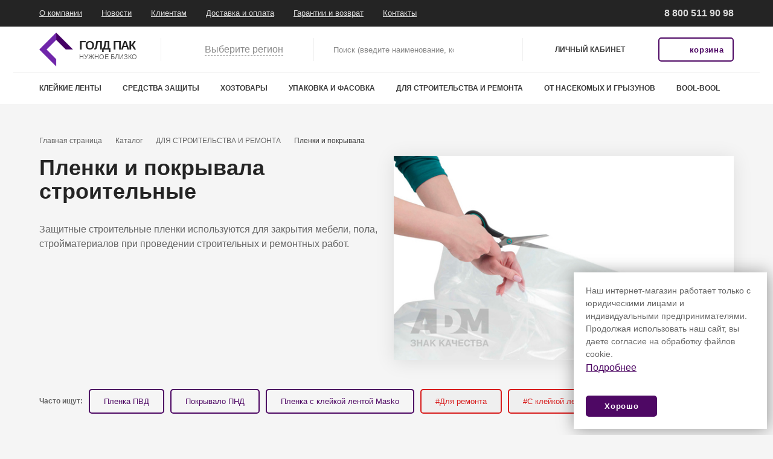

--- FILE ---
content_type: text/html; charset=UTF-8
request_url: https://www.shop.gold-pack.ru/catalog/tovary-dlya-stroitelstva-remonta-i-otdelki/plenki-i-pokryvala-stroitelnye-/
body_size: 22054
content:
<!DOCTYPE html>
<html lang="ru">
<head>
    <title>Пленки и покрывала строительные </title>

    <meta http-equiv="X-UA-Compatible" content="IE=edge">
    <meta name="viewport" content="width=device-width, initial-scale=1">
    <link rel="apple-touch-icon" sizes="180x180"
          href="/local/templates/main/static/assets/media/icons/apple-touch-icon-180x180.png"/>
    <link type="image/x-icon" rel="icon" href="/local/templates/main/static/assets/media/icons/favicon.ico"/>
    <link rel="manifest" href="/local/templates/main/static/assets/media/icons/manifest.json"/>
    <meta name="theme-color" content="#ffffff"/>
    <script data-skip-moving="true">
		window.app = window.app || {};
		window.app.globalConfig = {
			assetsPath: "/local/templates/main/static/assets/"
		};
		window.app.ready = function(callback) {
			if (typeof callback === 'function') document.addEventListener('DOMContentLoaded', function() { callback(); });
		};
    </script>
    <meta http-equiv="Content-Type" content="text/html; charset=UTF-8" />
<meta name="robots" content="index, follow" />


<script type="text/javascript" data-skip-moving="true">(function(w, d) {var v = w.frameCacheVars = {'CACHE_MODE':'HTMLCACHE','storageBlocks':['bxdynamic_Oxh3Ep'],'dynamicBlocks':{'cuoSXX':'8dd78ba8d592','Oxh3Ep':'e68b21145de6','CxqOHg':'002aff263ed0','OQ3k9P':'bd6e25dab33e','dynamic_callToAction':'75803c06b46e'},'AUTO_UPDATE':true,'AUTO_UPDATE_TTL':'0'};var inv = false;if (v.AUTO_UPDATE === false){if (v.AUTO_UPDATE_TTL && v.AUTO_UPDATE_TTL > 0){var lm = Date.parse(d.lastModified);if (!isNaN(lm)){var td = new Date().getTime();if ((lm + v.AUTO_UPDATE_TTL * 1000) >= td){w.frameRequestStart = false;w.preventAutoUpdate = true;return;}inv = true;}}else{w.frameRequestStart = false;w.preventAutoUpdate = true;return;}}var r = w.XMLHttpRequest ? new XMLHttpRequest() : (w.ActiveXObject ? new w.ActiveXObject("Microsoft.XMLHTTP") : null);if (!r) { return; }w.frameRequestStart = true;var m = v.CACHE_MODE; var l = w.location; var x = new Date().getTime();var q = "?bxrand=" + x + (l.search.length > 0 ? "&" + l.search.substring(1) : "");var u = l.protocol + "//" + l.host + l.pathname + q;r.open("GET", u, true);r.setRequestHeader("BX-ACTION-TYPE", "get_dynamic");r.setRequestHeader("BX-CACHE-MODE", m);r.setRequestHeader("BX-CACHE-BLOCKS", v.dynamicBlocks ? JSON.stringify(v.dynamicBlocks) : "");if (inv){r.setRequestHeader("BX-INVALIDATE-CACHE", "Y");}try { r.setRequestHeader("BX-REF", d.referrer || "");} catch(e) {}if (m === "APPCACHE"){r.setRequestHeader("BX-APPCACHE-PARAMS", JSON.stringify(v.PARAMS));r.setRequestHeader("BX-APPCACHE-URL", v.PAGE_URL ? v.PAGE_URL : "");}r.onreadystatechange = function() {if (r.readyState != 4) { return; }var a = r.getResponseHeader("BX-RAND");var b = w.BX && w.BX.frameCache ? w.BX.frameCache : false;if (a != x || !((r.status >= 200 && r.status < 300) || r.status === 304 || r.status === 1223 || r.status === 0)){var f = {error:true, reason:a!=x?"bad_rand":"bad_status", url:u, xhr:r, status:r.status};if (w.BX && w.BX.ready){BX.ready(function() {setTimeout(function(){BX.onCustomEvent("onFrameDataRequestFail", [f]);}, 0);});}else{w.frameRequestFail = f;}return;}if (b){b.onFrameDataReceived(r.responseText);if (!w.frameUpdateInvoked){b.update(false);}w.frameUpdateInvoked = true;}else{w.frameDataString = r.responseText;}};r.send();})(window, document);</script>
<script type="text/javascript" data-skip-moving="true">(function(w, d, n) {var cl = "bx-core";var ht = d.documentElement;var htc = ht ? ht.className : undefined;if (htc === undefined || htc.indexOf(cl) !== -1){return;}var ua = n.userAgent;if (/(iPad;)|(iPhone;)/i.test(ua)){cl += " bx-ios";}else if (/Android/i.test(ua)){cl += " bx-android";}cl += (/(ipad|iphone|android|mobile|touch)/i.test(ua) ? " bx-touch" : " bx-no-touch");cl += w.devicePixelRatio && w.devicePixelRatio >= 2? " bx-retina": " bx-no-retina";var ieVersion = -1;if (/AppleWebKit/.test(ua)){cl += " bx-chrome";}else if ((ieVersion = getIeVersion()) > 0){cl += " bx-ie bx-ie" + ieVersion;if (ieVersion > 7 && ieVersion < 10 && !isDoctype()){cl += " bx-quirks";}}else if (/Opera/.test(ua)){cl += " bx-opera";}else if (/Gecko/.test(ua)){cl += " bx-firefox";}if (/Macintosh/i.test(ua)){cl += " bx-mac";}ht.className = htc ? htc + " " + cl : cl;function isDoctype(){if (d.compatMode){return d.compatMode == "CSS1Compat";}return d.documentElement && d.documentElement.clientHeight;}function getIeVersion(){if (/Opera/i.test(ua) || /Webkit/i.test(ua) || /Firefox/i.test(ua) || /Chrome/i.test(ua)){return -1;}var rv = -1;if (!!(w.MSStream) && !(w.ActiveXObject) && ("ActiveXObject" in w)){rv = 11;}else if (!!d.documentMode && d.documentMode >= 10){rv = 10;}else if (!!d.documentMode && d.documentMode >= 9){rv = 9;}else if (d.attachEvent && !/Opera/.test(ua)){rv = 8;}if (rv == -1 || rv == 8){var re;if (n.appName == "Microsoft Internet Explorer"){re = new RegExp("MSIE ([0-9]+[\.0-9]*)");if (re.exec(ua) != null){rv = parseFloat(RegExp.$1);}}else if (n.appName == "Netscape"){rv = 11;re = new RegExp("Trident/.*rv:([0-9]+[\.0-9]*)");if (re.exec(ua) != null){rv = parseFloat(RegExp.$1);}}}return rv;}})(window, document, navigator);</script>

<link href="/bitrix/cache/css/s1/main/template_26604e70b83fd2c2b0473958036c99b8/template_26604e70b83fd2c2b0473958036c99b8_v1.css?1766123545450964" type="text/css"  data-template-style="true" rel="stylesheet" />






            <!-- Yandex.Metrika counter -->
        <noscript><div><img src="https://mc.yandex.ru/watch/52157329" style="position:absolute; left:-9999px;" alt="" /></div></noscript>
    <!-- /Yandex.Metrika counter -->
</head>

<body data-discount="0" >
<div class="page-wrapper">
	<div class="page-wrapper-inner">
        <header class="header js-float-menu">
    <div class="header-top">
        <div class="container">
            <div class="row">
                <div class="header__main-menu col">
                    <div class="header-main-menu__menu" aria-labelledby="main-menu-title">
                        <div class="header-main-menu__header sr-only" id="main-menu-title">Главное меню</div>
                            <nav class="header-main-menu__container">
        <ul class="header-main-menu__list">
                            <li class="header-main-menu__item">
                    <a class="header-main-menu__link" href="/about/" aria-haspopup="true">О компании</a>
                </li>
                            <li class="header-main-menu__item">
                    <a class="header-main-menu__link" href="/news/" aria-haspopup="true">Новости</a>
                </li>
                            <li class="header-main-menu__item">
                    <a class="header-main-menu__link" href="/clients/" aria-haspopup="true">Клиентам</a>
                </li>
                            <li class="header-main-menu__item">
                    <a class="header-main-menu__link" href="/delivery/" aria-haspopup="true">Доставка и оплата</a>
                </li>
                            <li class="header-main-menu__item">
                    <a class="header-main-menu__link" href="/warranty/" aria-haspopup="true">Гарантии и возврат</a>
                </li>
                            <li class="header-main-menu__item">
                    <a class="header-main-menu__link" href="/contacts/" aria-haspopup="true">Контакты</a>
                </li>
                    </ul>
    </nav>

                    </div>
                </div>
                <div class="header__phones col" aria-labelledby="header-phones-title">
                    <div class="header-phones__inner">
                        <div class="header-phones__title sr-only" id="header-phones-title">Связаться по
                            телефонам
                        </div>
                        <div class="header-phones__inner">
                            <div class="header-phones__item">
                                <div class="header-phones__phone">
                                    <span class="header-phones__phone-icon">
                                        <svg aria-hidden="true" style="width: 18px; height: 18px;">
                                            <use xlink:href="/local/templates/main/static/assets/media/sprite.svg#phone"></use>
                                        </svg>
                                    </span>
                                    <a title="Часы работы: 9:00 - 18:00 (МСК)" class="header-phones__phone-link mgo-number" href="tel:88005119098">
8 800 511 90 98
</a>

                                </div>
                            </div>
                        </div>
                    </div>
                </div>
            </div>
        </div>
    </div>
    <div class="header-middle">
        <div class="container">
            <div class="row">
                <div class="header__logo -logo col">
                                        <a class="header-logo__link" href="/" title="Перейти на главную страницу">
                                                <span class="header-logo__inner">
		                                    <img class="header-logo__image" src="/local/templates/main/static/assets/media/logo/logo.png" alt="Логотип ГолдПак"/>
		                                    <span class="header-logo__text">
			                                    <span class="header-logo__top">Голд Пак</span>
			                                    <span class="header-logo__bottom">Нужное близко</span>
		                                    </span>
                                        </span>
                                            </a>
                                </div>
                <div class="header__location-select col">
    <div id="bxdynamic_cuoSXX_start" style="display:none"></div>    <div class="preloader active">
    <div class="preloader-icon">
        <svg aria-hidden="true" style="width: 27px; height: 27px;"><use xlink:href="/local/templates/main/static/assets/media/sprite.svg#preloader"></use></svg>
    </div>
</div>    <div id="bxdynamic_cuoSXX_end" style="display:none"></div></div>
                
<div class="header__search col">
    <div class="search" role="search">
        <form class="search__form form" action="/catalog/">
            <div class="search__form-group form-group">
                <label class="search__label sr-only" for="header-search"><span>Поиск</span></label>
                <div class="search__input-group input-group input-group-lg">
                    <input type="search" id="header-search" class="search__input form-control" name="q" placeholder="Поиск (введите наименование, код, артикул, штрихкод...)" data-validate="required">                    <button class="search__button -submit btn btn-lg" type="submit" title="Искать">
                        <svg aria-hidden="true" style="width: 18px; height: 17px;">
                            <use xlink:href="/local/templates/main/static/assets/media/sprite.svg#magnifier"></use>
                        </svg>
                        <span class="sr-only">Найти</span></button>
                </div>
            </div>
        </form>
    </div>
</div>                <div class="header__personal col">
    <div class="header-personal__inner">
                    <div class="header-personal__item -auth">
                <a class="header-personal__link -auth" href="/personal/orders/"><span class="header-personal__text">Личный кабинет</span></a>
            </div>
            </div>
</div>                <div class="header__actions col">
                    <div class="header-actions__inner row">
                        <div class="header-actions__action -cart col">
                            <div id="bx_basketFKauiI" class="bx-basket bx-opener"><div id="bxdynamic_Oxh3Ep_start" style="display:none"></div>    <a class="header-actions__link btn btn-outline-primary" href="#popup-message" data-popup="">
        <span class="header-actions__wrapper">
            <span class="header-actions__icon">
                <svg aria-hidden="true" style="width: 19px; height: 17px;">
                    <use xlink:href="/local/templates/main/static/assets/media/sprite.svg#cart"></use>
                </svg>
            </span>
            <span class="header-actions__title">корзина</span>
        </span>
    </a>

<div id="bxdynamic_Oxh3Ep_end" style="display:none"></div></div>
                        </div>
                    </div>
                </div>
                <div class="header__menu-button col">
                    <div class="header-menu-button__inner">
                        <button class="header-menu-button__button" type="button" title="Открыть меню" aria-expanded="false">
                            <span class="header-menu-button__bars"></span></button>
                    </div>
                </div>
            </div>
        </div>
    </div>
        	<div class="header-bottom">
		<div class="container">
			<div class="row">
				<div class="header__catalog-menu col">
					<div class="header-catalog-menu__inner row">
						<div class="header-catalog-menu__menu col" aria-labelledby="catalog-menu-title">
							<div class="header-catalog-menu__header sr-only" id="catalog-menu-title">Меню
								каталога
							</div>
							<button class="header-catalog-menu__link -back" type="button"
							        title="Перейти на уровень вверх">
								<div class="header-catalog-menu__icon">
									<svg aria-hidden="true" style="width: 8px; height: 10px;">
										<use xlink:href="/local/templates/main/static/assets/media/sprite.svg#arrow"></use>
									</svg>
								</div>
								Назад
							</button>
							<nav class="header-catalog-menu__container -level1">
								<ul class="header-catalog-menu__list -level1">
                                    
<li class="header-catalog-menu__item -level1 -has-items">
    <a class="header-catalog-menu__link -level1 -has-items" href="/catalog/kleykie-lenty/">
        КЛЕЙКИЕ ЛЕНТЫ        <span class="header-catalog-menu__icon"><svg aria-hidden="true" style="width: 8px; height: 10px;">
                                                                    <use xlink:href="/local/templates/main/static/assets/media/sprite.svg#arrow"></use>
                                                                </svg></span>
    </a>
    <div class="header-catalog-menu__container -level2 toggled">
        <div class="header-catalog-menu__wrapper">
                            <div class="header-catalog-menu__before">
                    <a href="/catalog/kleykie-lenty/" class="header-catalog-menu-before__inner">
                        <img class="header-catalog-menu-before__image" src="/upload/resize_cache/iblock/de1/169_191_2/kleykie-lenty.jpg" alt=""/>
                        <!--<div class="header-catalog-menu-before__title">Идельная
                            защита каждую минуту
                        </div>-->
                    </a>
                </div>
                                        <ul class="header-catalog-menu__list -level2 -columns">
                    <li class="header-catalog-menu__item -level2 -current">
                        <a class="header-catalog-menu__link -level2 -current" href="/catalog/kleykie-lenty/">Перейти
                            в раздел</a>
                    </li>
                    <li class="header-catalog-menu__item -level2">
    <a class="header-catalog-menu__link -level2" href="/catalog/kleykie-lenty/upakovochnye-kleykie-lenty/">Упаковочные</a>
</li>
<li class="header-catalog-menu__item -level2">
    <a class="header-catalog-menu__link -level2" href="/catalog/kleykie-lenty/malyarnye-lenty-krepp/">Малярные</a>
</li>
<li class="header-catalog-menu__item -level2">
    <a class="header-catalog-menu__link -level2" href="/catalog/kleykie-lenty/dvustoronnie-spetslenty-/">Двусторонние спецленты</a>
</li>
<li class="header-catalog-menu__item -level2">
    <a class="header-catalog-menu__link -level2" href="/catalog/kleykie-lenty/odnostoronnie-spetslenty/">Односторонние спецленты</a>
</li>
<li class="header-catalog-menu__item -level2">
    <a class="header-catalog-menu__link -level2" href="/catalog/kleykie-lenty/kantselyarskie-kleykie-lenty/">Канцелярские</a>
</li>
<li class="header-catalog-menu__item -level2">
    <a class="header-catalog-menu__link -level2" href="/catalog/kleykie-lenty/tovary-dlya-elektroizolyatsii-/">Изоленты</a>
</li>
<li class="header-catalog-menu__item -level2">
    <a class="header-catalog-menu__link -level2" href="/catalog/kleykie-lenty/professionalnye-lenty-w-con/">Профессиональные ленты W-CON</a>
</li>
                </ul>
                                                <div class="header-catalog-menu__after">
                    <div class="header-catalog-menu-after__inner">
                        <div class="header-catalog-menu-after__items">
                                                                <div class="header-catalog-menu-after__item">
                                        <a href="/catalog/kleykie-lenty/filter/torgovaya_marka-is-5cab6edd-c18a-11ed-b2e9-00155d666400/apply/" class="header-catalog-menu-after__link">
                                                                                            <img class="header-catalog-menu-after__image" src="/upload/resize_cache/uf/783/85_85_2/SMARTFIX_2[2].jpg" alt=""/>
                                            
                                        </a>
                                    </div>
                                                                    <div class="header-catalog-menu-after__item">
                                        <a href="/catalog/kleykie-lenty/filter/torgovaya_marka-is-6edb0578-545d-11e0-bb40-003048350cc8/apply/" class="header-catalog-menu-after__link">
                                                                                            <img class="header-catalog-menu-after__image" src="/upload/resize_cache/uf/7b2/85_85_2/klebebander.jpg" alt=""/>
                                            
                                        </a>
                                    </div>
                                                                    <div class="header-catalog-menu-after__item">
                                        <a href="/catalog/kleykie-lenty/filter/torgovaya_marka-is-6edb057f-545d-11e0-bb40-003048350cc8/apply/" class="header-catalog-menu-after__link">
                                                                                            <img class="header-catalog-menu-after__image" src="/upload/resize_cache/uf/0ef/85_85_2/biesse.jpg" alt=""/>
                                            
                                        </a>
                                    </div>
                                                                    <div class="header-catalog-menu-after__item">
                                        <a href="/catalog/kleykie-lenty/filter/torgovaya_marka-is-6edb0580-545d-11e0-bb40-003048350cc8/apply/" class="header-catalog-menu-after__link">
                                                                                            <img class="header-catalog-menu-after__image" src="/upload/resize_cache/uf/4fa/85_85_2/milen.jpg" alt=""/>
                                            
                                        </a>
                                    </div>
                                                                    <div class="header-catalog-menu-after__item">
                                        <a href="/catalog/kleykie-lenty/filter/torgovaya_marka-is-eacc52db-a4b7-11e5-a894-001a649667bf/apply/" class="header-catalog-menu-after__link">
                                                                                            <img class="header-catalog-menu-after__image" src="/upload/resize_cache/uf/69f/85_85_2/w-con.jpg" alt=""/>
                                            
                                        </a>
                                    </div>
                                                                    <div class="header-catalog-menu-after__item">
                                        <a href="/catalog/kleykie-lenty/filter/torgovaya_marka-is-f268e219-a280-11e2-a84e-001a649667bf/apply/" class="header-catalog-menu-after__link">
                                                                                            <img class="header-catalog-menu-after__image" src="/upload/resize_cache/uf/c4b/85_85_2/spa.jpg" alt=""/>
                                            
                                        </a>
                                    </div>
                                                        </div>
                    </div>
                </div>
                    </div>
    </div>
</li>

<li class="header-catalog-menu__item -level1 -has-items">
    <a class="header-catalog-menu__link -level1 -has-items" href="/catalog/sredstva-zashchity/">
        СРЕДСТВА ЗАЩИТЫ        <span class="header-catalog-menu__icon"><svg aria-hidden="true" style="width: 8px; height: 10px;">
                                                                    <use xlink:href="/local/templates/main/static/assets/media/sprite.svg#arrow"></use>
                                                                </svg></span>
    </a>
    <div class="header-catalog-menu__container -level2 toggled">
        <div class="header-catalog-menu__wrapper">
                            <div class="header-catalog-menu__before">
                    <a href="/catalog/sredstva-zashchity/" class="header-catalog-menu-before__inner">
                        <img class="header-catalog-menu-before__image" src="/upload/resize_cache/iblock/315/169_191_2/Средства защиты.jpg" alt=""/>
                        <!--<div class="header-catalog-menu-before__title">Идельная
                            защита каждую минуту
                        </div>-->
                    </a>
                </div>
                                        <ul class="header-catalog-menu__list -level2 -columns">
                    <li class="header-catalog-menu__item -level2 -current">
                        <a class="header-catalog-menu__link -level2 -current" href="/catalog/sredstva-zashchity/">Перейти
                            в раздел</a>
                    </li>
                    <li class="header-catalog-menu__item -level2">
    <a class="header-catalog-menu__link -level2" href="/catalog/sredstva-zashchity/sredstva-zashchity-litsa-i-golovy/">Для лица и головы</a>
</li>
<li class="header-catalog-menu__item -level2">
    <a class="header-catalog-menu__link -level2" href="/catalog/sredstva-zashchity/zashchitnaya-odezhda-odnorazovaya-/">Одежда</a>
</li>
<li class="header-catalog-menu__item -level2">
    <a class="header-catalog-menu__link -level2" href="/catalog/sredstva-zashchity/perchatki-odnorazovye/">Перчатки одноразовые</a>
</li>
<li class="header-catalog-menu__item -level2">
    <a class="header-catalog-menu__link -level2" href="/catalog/sredstva-zashchity/perchatki-rabochie-/">Перчатки рабочие </a>
</li>
                </ul>
                                                <div class="header-catalog-menu__after">
                    <div class="header-catalog-menu-after__inner">
                        <div class="header-catalog-menu-after__items">
                                                                <div class="header-catalog-menu-after__item">
                                        <a href="/catalog/sredstva-zashchity/filter/torgovaya_marka-is-6edb057a-545d-11e0-bb40-003048350cc8/apply/" class="header-catalog-menu-after__link">
                                                                                            <img class="header-catalog-menu-after__image" src="/upload/resize_cache/uf/c49/85_85_2/adm.jpg" alt=""/>
                                            
                                        </a>
                                    </div>
                                                                    <div class="header-catalog-menu-after__item">
                                        <a href="/catalog/sredstva-zashchity/filter/torgovaya_marka-is-6edb058c-545d-11e0-bb40-003048350cc8/apply/" class="header-catalog-menu-after__link">
                                                                                            <img class="header-catalog-menu-after__image" src="/upload/resize_cache/uf/793/85_85_2/fiberon.jpg" alt=""/>
                                            
                                        </a>
                                    </div>
                                                        </div>
                    </div>
                </div>
                    </div>
    </div>
</li>

<li class="header-catalog-menu__item -level1 -has-items">
    <a class="header-catalog-menu__link -level1 -has-items" href="/catalog/khozyaystvennye-tovary/">
        ХОЗТОВАРЫ        <span class="header-catalog-menu__icon"><svg aria-hidden="true" style="width: 8px; height: 10px;">
                                                                    <use xlink:href="/local/templates/main/static/assets/media/sprite.svg#arrow"></use>
                                                                </svg></span>
    </a>
    <div class="header-catalog-menu__container -level2 toggled">
        <div class="header-catalog-menu__wrapper">
                            <div class="header-catalog-menu__before">
                    <a href="/catalog/khozyaystvennye-tovary/" class="header-catalog-menu-before__inner">
                        <img class="header-catalog-menu-before__image" src="/upload/resize_cache/iblock/ca8/169_191_2/khozyaystvennye-tovary.jpg" alt=""/>
                        <!--<div class="header-catalog-menu-before__title">Идельная
                            защита каждую минуту
                        </div>-->
                    </a>
                </div>
                                        <ul class="header-catalog-menu__list -level2 -columns">
                    <li class="header-catalog-menu__item -level2 -current">
                        <a class="header-catalog-menu__link -level2 -current" href="/catalog/khozyaystvennye-tovary/">Перейти
                            в раздел</a>
                    </li>
                    <li class="header-catalog-menu__item -level2">
    <a class="header-catalog-menu__link -level2" href="/catalog/khozyaystvennye-tovary/dozhdeviki/">Дождевики</a>
</li>
<li class="header-catalog-menu__item -level2">
    <a class="header-catalog-menu__link -level2" href="/catalog/khozyaystvennye-tovary/plenka-solntsezashchitnaya-/">Пленка солнцезащитная</a>
</li>
<li class="header-catalog-menu__item -level2">
    <a class="header-catalog-menu__link -level2" href="/catalog/khozyaystvennye-tovary/pakety-khozyaystvennye/">Пакеты хозяйственные</a>
</li>
<li class="header-catalog-menu__item -level2">
    <a class="header-catalog-menu__link -level2" href="/catalog/khozyaystvennye-tovary/kryshki/">Крышки</a>
</li>
<li class="header-catalog-menu__item -level2">
    <a class="header-catalog-menu__link -level2" href="/catalog/khozyaystvennye-tovary/tovary-dlya-zapekaniya-i-khraneniya-produktov/">Товары для запекания и хранения продуктов</a>
</li>
<li class="header-catalog-menu__item -level2">
    <a class="header-catalog-menu__link -level2" href="/catalog/khozyaystvennye-tovary/zubochistki-shampura-trubochki-dlya-kokteyley/">Зубочистки и шампура деревянные</a>
</li>
<li class="header-catalog-menu__item -level2">
    <a class="header-catalog-menu__link -level2" href="/catalog/khozyaystvennye-tovary/perchatki-khozyaystvennye-/">Перчатки хозяйственные</a>
</li>
<li class="header-catalog-menu__item -level2">
    <a class="header-catalog-menu__link -level2" href="/catalog/khozyaystvennye-tovary/kley-i-sredstva-udaleniya-kleya/">Клей и средства удаления клея</a>
</li>
<li class="header-catalog-menu__item -level2">
    <a class="header-catalog-menu__link -level2" href="/catalog/khozyaystvennye-tovary/tovary-dlya-odezhdy/">Товары для одежды</a>
</li>
<li class="header-catalog-menu__item -level2">
    <a class="header-catalog-menu__link -level2" href="/catalog/khozyaystvennye-tovary/shnury-i-shpagaty/">Шнуры и шпагаты</a>
</li>
<li class="header-catalog-menu__item -level2">
    <a class="header-catalog-menu__link -level2" href="/catalog/khozyaystvennye-tovary/sadovye-tovary/">Садовые товары</a>
</li>
<li class="header-catalog-menu__item -level2">
    <a class="header-catalog-menu__link -level2" href="/catalog/khozyaystvennye-tovary/tovary-dlya-uborki/">Товары для уборки</a>
</li>
<li class="header-catalog-menu__item -level2">
    <a class="header-catalog-menu__link -level2" href="/catalog/khozyaystvennye-tovary/uborochnyy-inventar/">Уборочный инвентарь</a>
</li>
<li class="header-catalog-menu__item -level2">
    <a class="header-catalog-menu__link -level2" href="/catalog/khozyaystvennye-tovary/palochki-dlya-edy/">Палочки для еды</a>
</li>
                </ul>
                                                <div class="header-catalog-menu__after">
                    <div class="header-catalog-menu-after__inner">
                        <div class="header-catalog-menu-after__items">
                                                                <div class="header-catalog-menu-after__item">
                                        <a href="/catalog/khozyaystvennye-tovary/filter/torgovaya_marka-is-0570fa5b-c0fc-11ea-a538-0cc47a499388/apply/" class="header-catalog-menu-after__link">
                                                                                            <img class="header-catalog-menu-after__image" src="/upload/resize_cache/uf/ae3/85_85_2/Youwilllove.jpg" alt=""/>
                                            
                                        </a>
                                    </div>
                                                                    <div class="header-catalog-menu-after__item">
                                        <a href="/catalog/khozyaystvennye-tovary/filter/torgovaya_marka-is-1ce507a9-49d0-4e09-b3a6-c64c6ce799c7/apply/" class="header-catalog-menu-after__link">
                                                                                            <img class="header-catalog-menu-after__image" src="/upload/resize_cache/uf/eeb/85_85_2/Без ТМ2.png" alt=""/>
                                            
                                        </a>
                                    </div>
                                                                    <div class="header-catalog-menu-after__item">
                                        <a href="/catalog/khozyaystvennye-tovary/filter/torgovaya_marka-is-236feb40-0885-11e6-afcc-001a649667bf/apply/" class="header-catalog-menu-after__link">
                                                                                            <img class="header-catalog-menu-after__image" src="/upload/resize_cache/uf/7a5/85_85_2/Home Queen.jpg" alt=""/>
                                            
                                        </a>
                                    </div>
                                                                    <div class="header-catalog-menu-after__item">
                                        <a href="/catalog/khozyaystvennye-tovary/filter/torgovaya_marka-is-5cab6edd-c18a-11ed-b2e9-00155d666400/apply/" class="header-catalog-menu-after__link">
                                                                                            <img class="header-catalog-menu-after__image" src="/upload/resize_cache/uf/783/85_85_2/SMARTFIX_2[2].jpg" alt=""/>
                                            
                                        </a>
                                    </div>
                                                                    <div class="header-catalog-menu-after__item">
                                        <a href="/catalog/khozyaystvennye-tovary/filter/torgovaya_marka-is-6edb0579-545d-11e0-bb40-003048350cc8/apply/" class="header-catalog-menu-after__link">
                                                                                            <img class="header-catalog-menu-after__image" src="/upload/resize_cache/uf/bf4/85_85_2/komfi.jpg" alt=""/>
                                            
                                        </a>
                                    </div>
                                                                    <div class="header-catalog-menu-after__item">
                                        <a href="/catalog/khozyaystvennye-tovary/filter/torgovaya_marka-is-6edb057a-545d-11e0-bb40-003048350cc8/apply/" class="header-catalog-menu-after__link">
                                                                                            <img class="header-catalog-menu-after__image" src="/upload/resize_cache/uf/c49/85_85_2/adm.jpg" alt=""/>
                                            
                                        </a>
                                    </div>
                                                                    <div class="header-catalog-menu-after__item">
                                        <a href="/catalog/khozyaystvennye-tovary/filter/torgovaya_marka-is-6edb0580-545d-11e0-bb40-003048350cc8/apply/" class="header-catalog-menu-after__link">
                                                                                            <img class="header-catalog-menu-after__image" src="/upload/resize_cache/uf/4fa/85_85_2/milen.jpg" alt=""/>
                                            
                                        </a>
                                    </div>
                                                                    <div class="header-catalog-menu-after__item">
                                        <a href="/catalog/khozyaystvennye-tovary/filter/torgovaya_marka-is-6edb058a-545d-11e0-bb40-003048350cc8/apply/" class="header-catalog-menu-after__link">
                                                                                            <img class="header-catalog-menu-after__image" src="/upload/resize_cache/uf/52b/85_85_2/nadzor.jpg" alt=""/>
                                            
                                        </a>
                                    </div>
                                                                    <div class="header-catalog-menu-after__item">
                                        <a href="/catalog/khozyaystvennye-tovary/filter/torgovaya_marka-is-6edb058c-545d-11e0-bb40-003048350cc8/apply/" class="header-catalog-menu-after__link">
                                                                                            <img class="header-catalog-menu-after__image" src="/upload/resize_cache/uf/793/85_85_2/fiberon.jpg" alt=""/>
                                            
                                        </a>
                                    </div>
                                                        </div>
                    </div>
                </div>
                    </div>
    </div>
</li>

<li class="header-catalog-menu__item -level1 -has-items">
    <a class="header-catalog-menu__link -level1 -has-items" href="/catalog/tovary-dlya-upakovki-i-fasovki/">
        УПАКОВКА И ФАСОВКА        <span class="header-catalog-menu__icon"><svg aria-hidden="true" style="width: 8px; height: 10px;">
                                                                    <use xlink:href="/local/templates/main/static/assets/media/sprite.svg#arrow"></use>
                                                                </svg></span>
    </a>
    <div class="header-catalog-menu__container -level2 toggled">
        <div class="header-catalog-menu__wrapper">
                            <div class="header-catalog-menu__before">
                    <a href="/catalog/tovary-dlya-upakovki-i-fasovki/" class="header-catalog-menu-before__inner">
                        <img class="header-catalog-menu-before__image" src="/upload/resize_cache/iblock/044/169_191_2/tovary-dlya-upakovki-i-fasovki.jpg" alt=""/>
                        <!--<div class="header-catalog-menu-before__title">Идельная
                            защита каждую минуту
                        </div>-->
                    </a>
                </div>
                                        <ul class="header-catalog-menu__list -level2 -columns">
                    <li class="header-catalog-menu__item -level2 -current">
                        <a class="header-catalog-menu__link -level2 -current" href="/catalog/tovary-dlya-upakovki-i-fasovki/">Перейти
                            в раздел</a>
                    </li>
                    <li class="header-catalog-menu__item -level2">
    <a class="header-catalog-menu__link -level2" href="/catalog/tovary-dlya-upakovki-i-fasovki/pakety/">Пакеты упаковочные</a>
</li>
<li class="header-catalog-menu__item -level2">
    <a class="header-catalog-menu__link -level2" href="/catalog/tovary-dlya-upakovki-i-fasovki/upakovochnye-plenki-/">Пленки упаковочные</a>
</li>
<li class="header-catalog-menu__item -level2">
    <a class="header-catalog-menu__link -level2" href="/catalog/tovary-dlya-upakovki-i-fasovki/pishchevye-plenki-/">Пленки пищевые</a>
</li>
<li class="header-catalog-menu__item -level2">
    <a class="header-catalog-menu__link -level2" href="/catalog/tovary-dlya-upakovki-i-fasovki/termousadochnye-plenki/">Пленки термоусадочные</a>
</li>
<li class="header-catalog-menu__item -level2">
    <a class="header-catalog-menu__link -level2" href="/catalog/tovary-dlya-upakovki-i-fasovki/strep-lenty-i-krepleniya/">Стреп-ленты</a>
</li>
<li class="header-catalog-menu__item -level2">
    <a class="header-catalog-menu__link -level2" href="/catalog/tovary-dlya-upakovki-i-fasovki/dispenser-dlya-kleykikh-lent/">Диспенсер для клейких лент</a>
</li>
<li class="header-catalog-menu__item -level2">
    <a class="header-catalog-menu__link -level2" href="/catalog/tovary-dlya-upakovki-i-fasovki/rezinovye-kolechki/">Резиновые колечки</a>
</li>
                </ul>
                                                <div class="header-catalog-menu__after">
                    <div class="header-catalog-menu-after__inner">
                        <div class="header-catalog-menu-after__items">
                                                                <div class="header-catalog-menu-after__item">
                                        <a href="/catalog/tovary-dlya-upakovki-i-fasovki/filter/torgovaya_marka-is-1ce507a9-49d0-4e09-b3a6-c64c6ce799c7/apply/" class="header-catalog-menu-after__link">
                                                                                            <img class="header-catalog-menu-after__image" src="/upload/resize_cache/uf/eeb/85_85_2/Без ТМ2.png" alt=""/>
                                            
                                        </a>
                                    </div>
                                                                    <div class="header-catalog-menu-after__item">
                                        <a href="/catalog/tovary-dlya-upakovki-i-fasovki/filter/torgovaya_marka-is-6edb057e-545d-11e0-bb40-003048350cc8/apply/" class="header-catalog-menu-after__link">
                                                                                            <img class="header-catalog-menu-after__image" src="/upload/resize_cache/uf/4be/85_85_2/elipse.jpg" alt=""/>
                                            
                                        </a>
                                    </div>
                                                                    <div class="header-catalog-menu-after__item">
                                        <a href="/catalog/tovary-dlya-upakovki-i-fasovki/filter/torgovaya_marka-is-6edb0582-545d-11e0-bb40-003048350cc8/apply/" class="header-catalog-menu-after__link">
                                                                                            <img class="header-catalog-menu-after__image" src="/upload/resize_cache/uf/195/85_85_2/masterbag.jpg" alt=""/>
                                            
                                        </a>
                                    </div>
                                                                    <div class="header-catalog-menu-after__item">
                                        <a href="/catalog/tovary-dlya-upakovki-i-fasovki/filter/torgovaya_marka-is-6edb0585-545d-11e0-bb40-003048350cc8/apply/" class="header-catalog-menu-after__link">
                                                                                            <img class="header-catalog-menu-after__image" src="/upload/resize_cache/uf/8cd/85_85_2/masterfilm.jpg" alt=""/>
                                            
                                        </a>
                                    </div>
                                                        </div>
                    </div>
                </div>
                    </div>
    </div>
</li>

<li class="header-catalog-menu__item -level1 -has-items">
    <a class="header-catalog-menu__link -level1 -has-items" href="/catalog/tovary-dlya-stroitelstva-remonta-i-otdelki/">
        ДЛЯ СТРОИТЕЛЬСТВА И РЕМОНТА        <span class="header-catalog-menu__icon"><svg aria-hidden="true" style="width: 8px; height: 10px;">
                                                                    <use xlink:href="/local/templates/main/static/assets/media/sprite.svg#arrow"></use>
                                                                </svg></span>
    </a>
    <div class="header-catalog-menu__container -level2 toggled">
        <div class="header-catalog-menu__wrapper">
                            <div class="header-catalog-menu__before">
                    <a href="/catalog/tovary-dlya-stroitelstva-remonta-i-otdelki/" class="header-catalog-menu-before__inner">
                        <img class="header-catalog-menu-before__image" src="/upload/resize_cache/iblock/c09/169_191_2/tovary-dlya-stroitelstva-remonta-i-otdelki.jpg" alt=""/>
                        <!--<div class="header-catalog-menu-before__title">Идельная
                            защита каждую минуту
                        </div>-->
                    </a>
                </div>
                                        <ul class="header-catalog-menu__list -level2 -columns">
                    <li class="header-catalog-menu__item -level2 -current">
                        <a class="header-catalog-menu__link -level2 -current" href="/catalog/tovary-dlya-stroitelstva-remonta-i-otdelki/">Перейти
                            в раздел</a>
                    </li>
                    <li class="header-catalog-menu__item -level2">
    <a class="header-catalog-menu__link -level2" href="/catalog/tovary-dlya-stroitelstva-remonta-i-otdelki/tovary-dlya-teplosberezheniya/">Товары для теплосбережения</a>
</li>
<li class="header-catalog-menu__item -level2">
    <a class="header-catalog-menu__link -level2" href="/catalog/tovary-dlya-stroitelstva-remonta-i-otdelki/tovary-dlya-armirovaniya-poverkhnosti-i-rastvorov/">Товары для армирования</a>
</li>
<li class="header-catalog-menu__item -level2">
    <a class="header-catalog-menu__link -level2" href="/catalog/tovary-dlya-stroitelstva-remonta-i-otdelki/plenki-i-pokryvala-stroitelnye-/">Пленки и покрывала</a>
</li>
<li class="header-catalog-menu__item -level2">
    <a class="header-catalog-menu__link -level2" href="/catalog/tovary-dlya-stroitelstva-remonta-i-otdelki/tovary-dlya-vannoy-komnaty/">Товары для ванной</a>
</li>
<li class="header-catalog-menu__item -level2">
    <a class="header-catalog-menu__link -level2" href="/catalog/tovary-dlya-stroitelstva-remonta-i-otdelki/stroitelnye-membrany/">Строительные мембраны</a>
</li>
<li class="header-catalog-menu__item -level2">
    <a class="header-catalog-menu__link -level2" href="/catalog/tovary-dlya-stroitelstva-remonta-i-otdelki/meshki-dlya-stroitelnogo-musora-/">Мешки для строительного мусора </a>
</li>
<li class="header-catalog-menu__item -level2">
    <a class="header-catalog-menu__link -level2" href="/catalog/tovary-dlya-stroitelstva-remonta-i-otdelki/malyarnyy-instrument/">Малярный инструмент</a>
</li>
<li class="header-catalog-menu__item -level2">
    <a class="header-catalog-menu__link -level2" href="/catalog/tovary-dlya-stroitelstva-remonta-i-otdelki/kley-dlya-steklokholsta/"> Клей для стеклохолста</a>
</li>
                </ul>
                                                <div class="header-catalog-menu__after">
                    <div class="header-catalog-menu-after__inner">
                        <div class="header-catalog-menu-after__items">
                                                                <div class="header-catalog-menu-after__item">
                                        <a href="/catalog/tovary-dlya-stroitelstva-remonta-i-otdelki/filter/torgovaya_marka-is-3adee2b0-1fdf-11e1-9f38-003048350cc8/apply/" class="header-catalog-menu-after__link">
                                                                                            <img class="header-catalog-menu-after__image" src="/upload/resize_cache/uf/daa/85_85_2/superfiber.jpg" alt=""/>
                                            
                                        </a>
                                    </div>
                                                                    <div class="header-catalog-menu-after__item">
                                        <a href="/catalog/tovary-dlya-stroitelstva-remonta-i-otdelki/filter/torgovaya_marka-is-6edb058b-545d-11e0-bb40-003048350cc8/apply/" class="header-catalog-menu-after__link">
                                                                                            <img class="header-catalog-menu-after__image" src="/upload/resize_cache/uf/2c7/85_85_2/4walls.jpg" alt=""/>
                                            
                                        </a>
                                    </div>
                                                                    <div class="header-catalog-menu-after__item">
                                        <a href="/catalog/tovary-dlya-stroitelstva-remonta-i-otdelki/filter/torgovaya_marka-is-6edb058c-545d-11e0-bb40-003048350cc8/apply/" class="header-catalog-menu-after__link">
                                                                                            <img class="header-catalog-menu-after__image" src="/upload/resize_cache/uf/793/85_85_2/fiberon.jpg" alt=""/>
                                            
                                        </a>
                                    </div>
                                                                    <div class="header-catalog-menu-after__item">
                                        <a href="/catalog/tovary-dlya-stroitelstva-remonta-i-otdelki/filter/torgovaya_marka-is-f268e219-a280-11e2-a84e-001a649667bf/apply/" class="header-catalog-menu-after__link">
                                                                                            <img class="header-catalog-menu-after__image" src="/upload/resize_cache/uf/c4b/85_85_2/spa.jpg" alt=""/>
                                            
                                        </a>
                                    </div>
                                                        </div>
                    </div>
                </div>
                    </div>
    </div>
</li>

<li class="header-catalog-menu__item -level1 -has-items">
    <a class="header-catalog-menu__link -level1 -has-items" href="/catalog/sredstva-ot-nasekomykh-i-gryzunov/">
        ОТ НАСЕКОМЫХ И ГРЫЗУНОВ        <span class="header-catalog-menu__icon"><svg aria-hidden="true" style="width: 8px; height: 10px;">
                                                                    <use xlink:href="/local/templates/main/static/assets/media/sprite.svg#arrow"></use>
                                                                </svg></span>
    </a>
    <div class="header-catalog-menu__container -level2 toggled">
        <div class="header-catalog-menu__wrapper">
                            <div class="header-catalog-menu__before">
                    <a href="/catalog/sredstva-ot-nasekomykh-i-gryzunov/" class="header-catalog-menu-before__inner">
                        <img class="header-catalog-menu-before__image" src="/upload/resize_cache/iblock/2a8/169_191_2/sredstva-ot-nasekomykh-i-gryzunov.jpg" alt=""/>
                        <!--<div class="header-catalog-menu-before__title">Идельная
                            защита каждую минуту
                        </div>-->
                    </a>
                </div>
                                        <ul class="header-catalog-menu__list -level2 -columns">
                    <li class="header-catalog-menu__item -level2 -current">
                        <a class="header-catalog-menu__link -level2 -current" href="/catalog/sredstva-ot-nasekomykh-i-gryzunov/">Перейти
                            в раздел</a>
                    </li>
                    <li class="header-catalog-menu__item -level2">
    <a class="header-catalog-menu__link -level2" href="/catalog/sredstva-ot-nasekomykh-i-gryzunov/moskitnye-setki/">Москитные сетки</a>
</li>
<li class="header-catalog-menu__item -level2">
    <a class="header-catalog-menu__link -level2" href="/catalog/sredstva-ot-nasekomykh-i-gryzunov/sredstva-ot-nasekomykh/">Средства от насекомых</a>
</li>
<li class="header-catalog-menu__item -level2">
    <a class="header-catalog-menu__link -level2" href="/catalog/sredstva-ot-nasekomykh-i-gryzunov/sredstva-zashchity-ot-gryzunov/">Средства от грызунов</a>
</li>
<li class="header-catalog-menu__item -level2">
    <a class="header-catalog-menu__link -level2" href="/catalog/sredstva-ot-nasekomykh-i-gryzunov/sredstva-zashchity-garden/">Средства защиты GARDEN</a>
</li>
                </ul>
                                                <div class="header-catalog-menu__after">
                    <div class="header-catalog-menu-after__inner">
                        <div class="header-catalog-menu-after__items">
                                                                <div class="header-catalog-menu-after__item">
                                        <a href="/catalog/sredstva-ot-nasekomykh-i-gryzunov/filter/torgovaya_marka-is-6edb057a-545d-11e0-bb40-003048350cc8/apply/" class="header-catalog-menu-after__link">
                                                                                            <img class="header-catalog-menu-after__image" src="/upload/resize_cache/uf/c49/85_85_2/adm.jpg" alt=""/>
                                            
                                        </a>
                                    </div>
                                                                    <div class="header-catalog-menu-after__item">
                                        <a href="/catalog/sredstva-ot-nasekomykh-i-gryzunov/filter/torgovaya_marka-is-6edb058a-545d-11e0-bb40-003048350cc8/apply/" class="header-catalog-menu-after__link">
                                                                                            <img class="header-catalog-menu-after__image" src="/upload/resize_cache/uf/52b/85_85_2/nadzor.jpg" alt=""/>
                                            
                                        </a>
                                    </div>
                                                                    <div class="header-catalog-menu-after__item">
                                        <a href="/catalog/sredstva-ot-nasekomykh-i-gryzunov/filter/torgovaya_marka-is-8b926d5d-7298-11f0-b30c-00155d666400/apply/" class="header-catalog-menu-after__link">
                                            без ТМ
                                        </a>
                                    </div>
                                                        </div>
                    </div>
                </div>
                    </div>
    </div>
</li>

<li class="header-catalog-menu__item -level1 -has-items">
    <a class="header-catalog-menu__link -level1 -has-items" href="/catalog/mnogorazovaya-posuda-bool-bool/">
        bool-bool        <span class="header-catalog-menu__icon"><svg aria-hidden="true" style="width: 8px; height: 10px;">
                                                                    <use xlink:href="/local/templates/main/static/assets/media/sprite.svg#arrow"></use>
                                                                </svg></span>
    </a>
    <div class="header-catalog-menu__container -level2 toggled">
        <div class="header-catalog-menu__wrapper">
                            <div class="header-catalog-menu__before">
                    <a href="/catalog/mnogorazovaya-posuda-bool-bool/" class="header-catalog-menu-before__inner">
                        <img class="header-catalog-menu-before__image" src="/upload/resize_cache/iblock/77d/169_191_2/mnogorazovaya-posuda-bool-bool.jpg" alt=""/>
                        <!--<div class="header-catalog-menu-before__title">Идельная
                            защита каждую минуту
                        </div>-->
                    </a>
                </div>
                                        <ul class="header-catalog-menu__list -level2 -columns">
                    <li class="header-catalog-menu__item -level2 -current">
                        <a class="header-catalog-menu__link -level2 -current" href="/catalog/mnogorazovaya-posuda-bool-bool/">Перейти
                            в раздел</a>
                    </li>
                    <li class="header-catalog-menu__item -level2">
    <a class="header-catalog-menu__link -level2" href="/catalog/mnogorazovaya-posuda-bool-bool/butylochki-dlya-vody-bool-bool/">Бутылочки для воды</a>
</li>
<li class="header-catalog-menu__item -level2">
    <a class="header-catalog-menu__link -level2" href="/catalog/mnogorazovaya-posuda-bool-bool/konteynery-dlya-edy-bool-bool/">Контейнеры</a>
</li>
<li class="header-catalog-menu__item -level2">
    <a class="header-catalog-menu__link -level2" href="/catalog/mnogorazovaya-posuda-bool-bool/termokruzhki-i-termobutylochki-bool-bool/">Термокружки</a>
</li>
<li class="header-catalog-menu__item -level2">
    <a class="header-catalog-menu__link -level2" href="/catalog/mnogorazovaya-posuda-bool-bool/nabory-bool-bool/">Наборы</a>
</li>
                </ul>
                                                <div class="header-catalog-menu__after">
                    <div class="header-catalog-menu-after__inner">
                        <div class="header-catalog-menu-after__items">
                                                                <div class="header-catalog-menu-after__item">
                                        <a href="/catalog/mnogorazovaya-posuda-bool-bool/filter/torgovaya_marka-is-3dd0ed1f-5d12-11e9-ac73-0cc47a499388/apply/" class="header-catalog-menu-after__link">
                                                                                            <img class="header-catalog-menu-after__image" src="/upload/resize_cache/uf/422/85_85_2/bool-bool-logo.png" alt=""/>
                                            
                                        </a>
                                    </div>
                                                        </div>
                    </div>
                </div>
                    </div>
    </div>
</li>
								</ul>
							</nav>
						</div>
                        					</div>
				</div>
			</div>
		</div>
	</div>
        </header>		<main class="main-content" role="main">
			<div class="container">
				<div class="row">
					<div class="breadcrumbs col">
    <nav class="breadcrumbs__inner" aria-labelledby="breadcrumbs-title"><div class="breadcrumbs__title sr-only" id="breadcrumbs-title">Навигационная цепочка</div><ul class="breadcrumbs__list"><li class="breadcrumbs__item"><a class="breadcrumbs__link" href="/">Главная страница</a></li><li class="breadcrumbs__item"><div class="breadcrumbs__icon"><svg aria-hidden="true" style="width: 4px; height: 5px;"><use xlink:href="/local/templates/main/static/assets/media/sprite.svg#arrow"></use></svg></div><a class="breadcrumbs__link" href="/catalog/">Каталог</a></li><li class="breadcrumbs__item"><div class="breadcrumbs__icon"><svg aria-hidden="true" style="width: 4px; height: 5px;"><use xlink:href="/local/templates/main/static/assets/media/sprite.svg#arrow"></use></svg></div><a class="breadcrumbs__link" href="/catalog/tovary-dlya-stroitelstva-remonta-i-otdelki/">ДЛЯ СТРОИТЕЛЬСТВА И РЕМОНТА</a></li><li class="breadcrumbs__item"><div class="breadcrumbs__icon"><svg aria-hidden="true" style="width: 4px; height: 5px;"><use xlink:href="/local/templates/main/static/assets/media/sprite.svg#arrow"></use></svg></div><span class="breadcrumbs__link">Пленки и покрывала</span></li>	</ul></nav></div>                    					<div class="col">
												<div class="catalog">
    <div class="catalog__inner">
        <div class="catalog__row row">
            <div class="catalog__top col">
                <div class="catalog-top__inner row">
                    <div class="catalog-top__title col h1">Пленки и покрывала строительные </div>

                    <div class="catalog-top__left col">
                        <div class="row">
                            <div class="top col">
                                <div class="top__inner row">
                                    <div class="top__title col">
                                        <h1>Пленки и покрывала строительные </h1>
                                    </div>
                                </div>
                            </div>

                            <div class="catalog-top__text col">
                                <div class="catalog-top-text__inner collapse" id="catalog-top-text">
                                    Защитные строительные пленки используются для закрытия мебели, пола, стройматериалов при проведении строительных и ремонтных работ.                                                                    </div>
                                <a class="catalog-top-text__more" href="#catalog-top-text" aria-expanded="false" aria-controls="catalog-top-text">
                                    <span class="catalog-top-text__more-text">Показать</span>
                                    <span class="catalog-top-text__icon">
                                        <svg aria-hidden="true" style="width: 9px; height: 9px;"><use xlink:href="/local/templates/main/static/assets/media/sprite.svg#arrow"></use></svg>
                                    </span>
                                </a>
                            </div>
                                                                                </div>
                    </div>

                        <div class="catalog-top__right col">
        <div class="catalog-top__image">
            <img class="catalog-top-image__image" src="/upload/iblock/3c4/plenki-i-pokryvala-stroitelnye-prays.jpg" alt="Пленки и покрывала строительные " />
        </div>
    </div>
    
                    	<div class="catalog-top__sections col">
		<div class="catalog-top-sections__items">
            <div class="catalog-top-sections__title">Часто ищут:</div>
                                                <div class="catalog-top-sections__item" id="bx_1847241719_1228">
                        <a class="catalog-top-sections__link" href="/catalog/tovary-dlya-stroitelstva-remonta-i-otdelki/plenki-i-pokryvala-stroitelnye-/plenka-pvd/">Пленка ПВД</a>
                    </div>
                                    <div class="catalog-top-sections__item" id="bx_1847241719_1229">
                        <a class="catalog-top-sections__link" href="/catalog/tovary-dlya-stroitelstva-remonta-i-otdelki/plenki-i-pokryvala-stroitelnye-/pokryvalo-stroitelnoe-pnd/">Покрывало ПНД</a>
                    </div>
                                    <div class="catalog-top-sections__item" id="bx_1847241719_1230">
                        <a class="catalog-top-sections__link" href="/catalog/tovary-dlya-stroitelstva-remonta-i-otdelki/plenki-i-pokryvala-stroitelnye-/plenka-masko-s-kleykoy-lentoy/">Пленка с клейкой лентой Masko</a>
                    </div>
                                                                            <div class="catalog-top-sections__item -tag">
                        <button class="catalog-top-sections__link catalog-top-sections_tag" data-params="arrFilter_2237_1584372338=Y;arrFilter_2237_1764869235=Y">#Для ремонта</button>
                    </div>
                                    <div class="catalog-top-sections__item -tag">
                        <button class="catalog-top-sections__link catalog-top-sections_tag" data-params="arrFilter_2237_1584372338=Y;arrFilter_2237_1764869235=Y;filter-block-2147=17, 33">#С клейкой лентой</button>
                    </div>
                            		</div>
	</div>
                </div>
            </div>
            <div class="col">
                <div class="row">
                    <aside class="sidebar col">
                        <div class="sidebar__inner">
                            <div class="filter">
                                <div class="filter__header">
                                    <div class="filter__title h2">Фильтр</div>
                                    <button class="filter__close" type="button" title="Закрыть меню"></button>
                                </div>
                                <div id="comp_be1a396b33e9c2c1ebc52ed871537fb5">
<div class="bx-filter catalogue-filter filter__form">
    
<form aria-labelledby="filter-title" name="_form" action="/catalog/tovary-dlya-stroitelstva-remonta-i-otdelki/plenki-i-pokryvala-stroitelnye-/" method="get" class="smartfilter catalogue-filter__form" id="catalogueFilter"><input type="hidden" name="bxajaxid" id="bxajaxid_be1a396b33e9c2c1ebc52ed871537fb5_8BACKi" value="be1a396b33e9c2c1ebc52ed871537fb5" /><input type="hidden" name="AJAX_CALL" value="Y" />        <h2 class="filter__title sr-only" id="filter-title">Фильтр</h2>
        
                    <div class="bx-filter-parameters-box bx-active">
                <fieldset class="filter__block has-checked">
                    <legend class="filter-block__title">
                        <a class="filter-block-title__inner active" href="#filter-block-2237" aria-controls="filter-block-2237" aria-expanded="true" title="Свернуть/развернуть блок">
                            <span class="filter-block-title__left">
                                <span class="filter-block-title__text">Торговая марка</span>
                                <span class="filter-block-title__icon -checked"></span>
                            </span>

                            <span class="filter-block-title__left">
                                <span class="filter-block-title__icon -collapse">
                                    <svg aria-hidden="true" style="width: 8px; height: 10px;">
                                        <use xlink:href="/local/templates/main/static/assets/media/sprite.svg#arrow"></use>
                                    </svg>
                                </span>
                            </span>
                        </a>
                    </legend>
                    <div class="bx-filter-parameters-box-container filter-block__content collapse show" role="group" id="filter-block-2237">
                                                        <div class="filter-block-content__inner">
                                    <div class="filter-block__check-list -brands">
                                        <div class="filter-block-check-list__inner">
                                                                                            <div class="filter-block__form-check checkbox form-check">
                                                    <label class="filter-block-form-check__label form-check-label" for="arrFilter_2237_1584372338">
                                                        <input class="filter-block-form-check__input form-check-input"
                                                               value="Y"
                                                               name="arrFilter_2237_1584372338"
                                                               id="arrFilter_2237_1584372338"
                                                                                                                           onclick="smartFilter.click(this)"
                                                                                                                           type="checkbox" />
                                                        <span class="filter-block-form-check__content form-check-content">
                                                            4WALLS&nbsp;&nbsp;(<span data-role="count_arrFilter_2237_1584372338">8</span>)                                                            <span class="filter-block-form-check__close close"></span>
                                                        </span>
                                                    </label>
                                                </div>
                                                                                            <div class="filter-block__form-check checkbox form-check">
                                                    <label class="filter-block-form-check__label form-check-label" for="arrFilter_2237_1030243158">
                                                        <input class="filter-block-form-check__input form-check-input"
                                                               value="Y"
                                                               name="arrFilter_2237_1030243158"
                                                               id="arrFilter_2237_1030243158"
                                                                                                                           onclick="smartFilter.click(this)"
                                                                                                                           type="checkbox" />
                                                        <span class="filter-block-form-check__content form-check-content">
                                                            Fiberon&nbsp;&nbsp;(<span data-role="count_arrFilter_2237_1030243158">14</span>)                                                            <span class="filter-block-form-check__close close"></span>
                                                        </span>
                                                    </label>
                                                </div>
                                                                                            <div class="filter-block__form-check checkbox form-check">
                                                    <label class="filter-block-form-check__label form-check-label" for="arrFilter_2237_1764869235">
                                                        <input class="filter-block-form-check__input form-check-input"
                                                               value="Y"
                                                               name="arrFilter_2237_1764869235"
                                                               id="arrFilter_2237_1764869235"
                                                                                                                           onclick="smartFilter.click(this)"
                                                                                                                           type="checkbox" />
                                                        <span class="filter-block-form-check__content form-check-content">
                                                            SPA&nbsp;&nbsp;(<span data-role="count_arrFilter_2237_1764869235">1</span>)                                                            <span class="filter-block-form-check__close close"></span>
                                                        </span>
                                                    </label>
                                                </div>
                                                                                    </div>
                                    </div>
                                </div>
                                                </div>
                    <span class="bx-filter-container-modef"></span>
                </fieldset>
            </div>

                        <div class="bx-filter-parameters-box ">
                <fieldset class="filter__block has-checked">
                    <legend class="filter-block__title">
                        <a class="filter-block-title__inner inactive" href="#filter-block-2147" aria-controls="filter-block-2147" aria-expanded="false" title="Свернуть/развернуть блок">
                            <span class="filter-block-title__left">
                                <span class="filter-block-title__text">Длина, м</span>
                                <span class="filter-block-title__icon -checked"></span>
                            </span>

                            <span class="filter-block-title__left">
                                <span class="filter-block-title__icon -collapse">
                                    <svg aria-hidden="true" style="width: 8px; height: 10px;">
                                        <use xlink:href="/local/templates/main/static/assets/media/sprite.svg#arrow"></use>
                                    </svg>
                                </span>
                            </span>
                        </a>
                    </legend>
                    <div class="bx-filter-parameters-box-container filter-block__content collapse toggled" role="group" id="filter-block-2147">
                                                        <div class="bx-filter-parameters-box-container-block filter-block-content__inner">
                                    <div class="filter-block__range range-container" role="slider" aria-valuemin="5" aria-valuemax="100" aria-valuenow="" data-min="5" data-max="100">
                                        <div class="filter-block-range__input-group range-input-group">
                                            <label class="filter-block-range__label" for="arrFilter_2147_MIN">От</label>
                                            <input class="filter-block-range__input -from form-control range-input range-input-from"
                                                   type="text"
                                                   name="arrFilter_2147_MIN"
                                                   id="arrFilter_2147_MIN"
                                                   value=""
                                                   size="5"
                                                   onkeyup="smartFilter.keyup(this)"
                                                   data-default="5" />
                                        </div>
                                        <div class="filter-block-range__input-group range-input-group">
                                            <label class="filter-block-range__label" for="arrFilter_2147_MAX">До</label>
                                            <input class="filter-block-range__input -to form-control range-input range-input-to"
                                                   type="text"
                                                   name="arrFilter_2147_MAX"
                                                   id="arrFilter_2147_MAX"
                                                   value=""
                                                   size="5"
                                                   onkeyup="smartFilter.keyup(this)"
                                                   data-default="100" />
                                        </div>
                                        <div class="filter-block-range__slider-wrapper range-slider-wrapper">
                                            <div class="filter-block-range__range-slider range-slider"></div>
                                        </div>
                                    </div>
                                </div>
                                                    </div>
                    <span class="bx-filter-container-modef"></span>
                </fieldset>
            </div>

            
                <div class="filter__submit">
            <input
                    class="btn btn-themes filter-submit__button -submit btn btn-secondary btn-lg"
                    type="submit"
                    id="set_filter"
                    name="set_filter"
                    value="Применить"
            />
            <input
                    class="filter-submit__button -reset"
                    type="submit"
                    id="del_filter"
                    name="del_filter"
                    value="Сбросить все фильтры"
            />

            <div hidden>
                <div class="filter__result-popover tooltip bs-tooltip-right show bx-filter-popup-result left" role="tooltip" id="modef">
                    <div class="arrow"></div>
                    <div class="tooltip-inner">
                        <span class="filter-result-popover__num">Выбрано: <span id="modef_num">0</span></span>
                        <button type="button" class="filter-result-popover__link" href="/catalog/tovary-dlya-stroitelstva-remonta-i-otdelki/plenki-i-pokryvala-stroitelnye-/filter/clear/apply/">Показать</button>
                        <span class="filter-result-popover__info">Фильтр применен</span>
                    </div>
                </div>
            </div>
        </div>
    </form>
    </div>

</div>                            </div>
                        </div>
                    </aside>
                    <div class="catalog__content col">
                        <div class="catalog-content__inner row">
                                                                                            <div class="catalog__controls">
                                    <div class="catalog-controls__inner">
                                        <div class="catalog__filter-button">
                                            <button class="catalog-filter-button__button" type="button" title="Фильтр по параметрам"><span class="catalog-filter-button__icon"><svg aria-hidden="true" style="width: 17px; height: 17px;"><use xlink:href="/local/templates/main/static/assets/media/sprite.svg#controls"></use></svg></span><span class="catalog-filter-button__text">Фильтр по параметрам</span></button>
                                        </div>

                                        <div class="catalog-controls__bottom">
                                                                                            <div class="catalog__avail-switch-not"></div>
                                            
                                                    <!--noindex-->
<div class="catalog__sort">
	<div class="catalog-sort__inner">
		<div class="catalog-sort__dropdowns">
			<div class="catalog-sort__item">
				<div class="catalog-sort__dropdown -items dropdown" data-dropdown="">
					<button class="catalog-sort-dropdown__toggle dropdown-toggle" type="button" id="catalog-sort" aria-haspopup="true" aria-expanded="false">По умолчанию<span class="catalog-sort-dropdown__icon dropdown-icon"><svg aria-hidden="true" style="width: 6px; height: 7px;"><use xlink:href="/local/templates/main/static/assets/media/sprite.svg#arrow"></use></svg></span></button>
					<div
							class="catalog-sort-dropdown__menu dropdown-menu" aria-labelledby="catalog-sort">
						<ul class="catalog-sort-dropdown__inner dropdown-inner">
                           <li class="catalog-sort-dropdown__item dropdown-item"><a rel="nofollow" class="catalog-sort-dropdown__link dropdown-link active" href="/catalog/tovary-dlya-stroitelstva-remonta-i-otdelki/plenki-i-pokryvala-stroitelnye-/?sort=property_sortirovkavkataloge"  aria-current="true">По умолчанию</a></li><li class="catalog-sort-dropdown__item dropdown-item"><a rel="nofollow" class="catalog-sort-dropdown__link dropdown-link" href="/catalog/tovary-dlya-stroitelstva-remonta-i-otdelki/plenki-i-pokryvala-stroitelnye-/?sort=catalog_price_56" >По цене (по возрастанию)</a></li><li class="catalog-sort-dropdown__item dropdown-item"><a rel="nofollow" class="catalog-sort-dropdown__link dropdown-link" href="/catalog/tovary-dlya-stroitelstva-remonta-i-otdelki/plenki-i-pokryvala-stroitelnye-/?sort=catalog_price_56.desc" >По цене (по убыванию)</a></li>						</ul>
					</div>
				</div>
			</div>
		</div>
	</div>
</div>
<!--/noindex-->

                                                                                            <div id="bxdynamic_CxqOHg_start" style="display:none"></div>                                                <div class="catalog-view__controls">
                                                    <div class="catalog-view-controls__inner">
                                                        <button class="catalog-view-controls__button" type="button" data-view="cards" title="Карточками">
                                                            <svg aria-hidden="true" style="width: 18px; height: 18px;">
                                                                <use xlink:href="/local/templates/main/static/assets/media/sprite.svg#view-cards"></use>
                                                            </svg>
                                                        </button>
                                                        <button class="catalog-view-controls__button" type="button" data-view="list" title="Стандартный">
                                                            <svg aria-hidden="true" style="width: 18px; height: 18px;">
                                                                <use xlink:href="/local/templates/main/static/assets/media/sprite.svg#view-list"></use>
                                                            </svg>
                                                        </button>
                                                                                                            </div>
                                                </div>
                                                <div id="bxdynamic_CxqOHg_end" style="display:none"></div>                                                                                    </div>
                                    </div>
                                </div>
                                                                <div class="catalog__items col  -catalog-cards">
        <div class="catalog-items__inner row" id="ajax_target_list">

            <div id="bxdynamic_OQ3k9P_start" style="display:none"></div>        <div class="preloader active">
    <div class="preloader-icon">
        <svg aria-hidden="true" style="width: 27px; height: 27px;"><use xlink:href="/local/templates/main/static/assets/media/sprite.svg#preloader"></use></svg>
    </div>
</div>        <div id="bxdynamic_OQ3k9P_end" style="display:none"></div>    
                                <a href="/catalog/tovary-dlya-stroitelstva-remonta-i-otdelki/plenki-i-pokryvala-stroitelnye-/?ajax_paging=Y&PAGEN_1=2" style="position: relative;" id="infinity-next-page">
                <div class="preloader active">
                    <div class="preloader-icon"><svg aria-hidden="true" style="width: 27px; height: 27px;"><use xlink:href="/local/templates/main/static/assets/media/sprite.svg#preloader"></use></svg></div>
                </div>
            </a>
                        </div>
</div>

<div class="catalog__bottom col">
    <div class="catalog-bottom__inner row">
        <div class="small-page-news__bottom">
                    </div>
    </div>
</div>
<div class="call-to-action col">
    <div class="call-to-action__row row">
        <div class="call-to-action__col col">
            <div class="call-to-action__wrapper">
                <div class="call-to-action__content">
                    <div class="call-to-action__content-wrapper">
                    <div id="bxdynamic_dynamic_callToAction_start" style="display:none"></div><div class="preloader active">
    <div class="preloader-icon">
        <svg aria-hidden="true" style="width: 27px; height: 27px;"><use xlink:href="/local/templates/main/static/assets/media/sprite.svg#preloader"></use></svg>
    </div>
</div><div id="bxdynamic_dynamic_callToAction_end" style="display:none"></div>                    </div>
                </div>
                <form class="call-to-action__form form" id="jsCallToActionForm" action="#" method="post">
                    <div class="call-to-action-form__row row">
                        <h4 class="call-to-action-form__title">Оставьте заявку на бесплатную консультацию</h4>
                    </div>
                    <div class="call-to-action-form__row row">
                        <div class="call-to-action-form__form-group form-group">
                            <div class="call-to-action-form__input-container"><input class="call-to-action-form__input form-control" name="name" type="text" id="name" data-validate="required" placeholder="Имя" /></div>
                        </div>
                    </div>
                    <div class="call-to-action-form__row row">
                        <div class="call-to-action-form__form-group form-group">
                            <div class="call-to-action-form__input-container"><input class="call-to-action-form__input form-control"  name="phone" type="text" id="phone" data-validate="required" placeholder="Телефон" /></div>
                        </div>
                    </div>
                    <div class="call-to-action-form__row row">
                        <div class="call-to-action-form__line col">
                            <div class="call-to-action-form__form-group form-group">
                                <div class="call-to-action-form__form-check -agreement checkbox form-check">
                                    <label class="call-to-action-form-form-check__label form-check-label" for="call-to-action-pd">
                                        <input class="call-to-action-form-form-check__input form-check-input" id="call-to-action-pd" name="confirmation_data" value="1" type="checkbox" data-validate="required" required />
                                        <span class="call-to-action-form-form-check__content form-check-content">Я даю согласие на обработку <a href="/accept/" target="_blank">персональных данных</a></span>
                                    </label>
                                </div>
                            </div>
                        </div>
                    </div>
                    <div class="call-to-action-form__row row">
                        <div class="call-to-action-form__line col">
                            <div class="call-to-action-form__form-group form-group">
                                <div class="call-to-action-form__button-container"><button class="call-to-action-form__button -submit btn btn-danger" type="submit">Хочу консультацию</button></div>
                            </div>
                        </div>
                    </div>
                    <div class="call-to-action-form__row row">
                        <div class="call-to-action-form__text-after col">
                            <p>Наш менеджер свяжется с вами в течение 15-30 минут*</p>
                            <div><small>* если форма обратной связи заполнена с понедельника по пятницу с 9.00 до 17.00</small></div>
                        </div>
                    </div>
                </form>
            </div>
                    </div>
    </div>
</div>                        </div>
                    </div>
                </div>
            </div>
        </div>
    </div>
</div>					</div>
				</div>
			</div>
		</main>
        <footer class="footer">
    <div class="footer-top">
        <div class="container">
            <div class="row">
                <div class="footer__logo -logo col">
                    <a class="footer-logo__link" href="/" title="Перейти на главную страницу"><span class="footer-logo__inner"><img class="footer-logo__image" src="/local/templates/main/static/assets/media/logo/logo.png" alt="Логотип ГолдПак"/><span class="footer-logo__text"><span class="footer-logo__top">Голд Пак</span><span class="footer-logo__bottom">Нужное близко</span></span>
                                </span>
                    </a>
                </div>

                <div class="footer__company col">
                    <div class="footer-company__inner row">
                        <div class="footer__location col">
                                                        <a class="footer-location__link" href="#" role="button"></a>
                        </div>
                        <div class="footer__worktime col">
                            <div class="footer-worktime__text">
                                Время работы: пн-пт, 9:00-18:00                            </div>
                        </div>
                        <div class="footer__emails col" aria-labelledby="footer-emails-title">
                            <div class="footer-emails__title sr-only" id="footer-emails-title">Связаться по
                                email
                            </div>
                            <div class="footer-emails__item">
                                <a class="footer-emails__email" href="mailto:shop@gold-pack.ru">shop@gold-pack.ru</a>                            </div>
                        </div>
                        <div class="footer__phones col" aria-labelledby="footer-phones-title">
                            <div class="footer-phones__title sr-only" id="footer-phones-title">Связаться по
                                телефонам
                            </div>
                            <div class="footer-phones__item">
                                <a title="Часы работы: 9:00 - 18:00 (МСК)" class="footer-phones__phone mgo-number" href="tel:88005119098">8 (800) 511-90-98</a>                            </div>
                        </div>
                    </div>
                </div>

                <div class="footer__menu -menu col" aria-hidden="true">
                        <nav class="footer-menu__container -level1">
        <ul class="footer-menu__list -level1">
                            <li class="footer-menu__item -level1">
                    <a class="footer-menu__link -level1" href="/about/">О компании</a>
                </li>
                            <li class="footer-menu__item -level1">
                    <a class="footer-menu__link -level1" href="/news/">Новости</a>
                </li>
                            <li class="footer-menu__item -level1">
                    <a class="footer-menu__link -level1" href="/clients/">Клиентам</a>
                </li>
                            <li class="footer-menu__item -level1">
                    <a class="footer-menu__link -level1" href="/delivery/">Доставка и оплата</a>
                </li>
                            <li class="footer-menu__item -level1">
                    <a class="footer-menu__link -level1" href="/warranty/">Гарантии и возврат</a>
                </li>
                            <li class="footer-menu__item -level1">
                    <a class="footer-menu__link -level1" href="/contacts/">Контакты</a>
                </li>
                    </ul>
    </nav>
                </div>

                <div class="footer__callback col">
                    <div class="footer-callback__inner">
                        <div class="footer-callback__title">Затрудняетесь с выбором?</div>
<div class="footer-callback__text">Закажите звонок, и наш специалист свяжется с вами в&nbsp;течение 1 рабочего дня.
</div>                        <a class="footer-callback__button btn btn-light" href="#popup-callback" role="button" data-popup="">Заказать
                            обратный звонок</a>
                    </div>
                </div>
            </div>
        </div>
    </div>

    <div class="footer-bottom">
        <div class="container">
            <div class="row">
                <div class="footer__copyright col">
                    <div class="footer-copyright__text">
                        © ООО «ГолдПак». Все права защищены. 2026 г.                    </div>
                    <div class="footer__policy">
                        <a class="footer-policy__link" href="/user_agreement/">Политика конфиденциальности</a>
                    </div>
                    <div class="footer__policy">
                        <a class="footer-policy__link" href="/accept/">Согласие на обработку персональных данных</a>
                    </div>
                </div>
                <div class="footer__adm-brend col">
                    <a class="footer-adm-brend__link" href="https://adm-brand.ru/" target="_blank">Компания Голд Пак следует стандартам качества бренда ADM</a>
                </div>
                <div class="footer__developers col">
                    <a class="footer-developers__link" href="http://www.100up.ru/" target="_blank" title="Перейти на сайт 100up" rel="noopener">Сделано
                        в<span class="sr-only">100up</span>
                        <svg aria-hidden="true" style="width: 62px; height: 17px;">
                            <use xlink:href="/local/templates/main/static/assets/media/sprite.svg#logo-100up"></use>
                        </svg>
                    </a>
                </div>
            </div>
        </div>
    </div>
                    <div class="cookie-popup">
            <div class="cookie-popup__text">Наш интернет-магазин работает только с юридическими лицами и индивидуальными предпринимателями. Продолжая использовать наш сайт, вы даете согласие на обработку файлов cookie.
            </div>
            <a href="/accept/uvedomlenie-ob-ispolzovanii-faylov-kuki/" target="_blank">Подробнее</a>
            <div class="cookie-popup__bottom">
                <button class="btn btn-primary btn-sm"><span class="btn__txt">Хорошо</span>
                </button>
            </div>
        </div>
    </footer>
<div class="button-up">
    <a class="button-up__button" href="#">
        <svg class="button-up__icon" aria-hidden="true" style="width: 40px; height: 40px;">
            <use xlink:href="/local/templates/main/static/assets/media/sprite.svg#arrow-up"></use>
        </svg>
    </a>
</div>
        <div hidden="">
        <div class="popup mfp-hide" id="popup-no-region" tabindex="-1" role="dialog" aria-labelledby="popup-no-region-title" aria-hidden="true">
        <div class="popup__inner">
            <header class="popup__header">
                <h2 class="popup-header__title" id="popup-no-region-title">В настоящий момент мы не работаем в вашем регионе</h2>
            </header>
            <div class="popup__content">
                <div class="popup__text">Мы можем обсудить возможное сотрудничество, если вы оставите ваши контактные данные</div>
                <div class="form">
                    <form action="#" method="post" id="jsNotworkArea">
                        <div class="form__form-group form-group float-label" data-float-label="">
                            <div class="form__input-container">
                                

				

	<div id="sls-J6Req1" class="order-bx-sls">

		
				<div class="dropdown-block bx-ui-sls-input-block">

			<span class="bx-ui-sls-icon">
                <svg aria-hidden="true" style="width: 18px; height: 17px;">
                        <use xlink:href="/local/templates/main/static/assets/media/sprite.svg#magnifier"></use>
                    </svg>
            </span>
			<input class="dropdown-field" id="order-address-city" type="text" autocomplete="off" name="new-region" value="" placeholder="Введите название…" />

			<div class="bx-ui-sls-loader"></div>
			<div class="bx-ui-sls-clear" title="Отменить выбор"></div>
			<div class="bx-ui-sls-pane" style="display: none;"></div>

		</div>

		<script type="text/html" data-template-id="bx-ui-sls-error">
			<div class="bx-ui-sls-error">
				<div></div>
				{{message}}
			</div>
		</script>

		<script type="text/html" data-template-id="bx-ui-sls-dropdown-item">
			<div class="dropdown-item bx-ui-sls-variant">
				<span class="dropdown-item-text">{{display_wrapped}}</span>
							</div>
		</script>

		<div class="bx-ui-sls-error-message">
												</div>

	</div>

	                            </div>
                        </div>
                        <div class="form__form-group form-group float-label" data-float-label=""><label class="form__label" for="no-region-name">Ваше имя <span class="text-required">*</span></label>
                            <div class="form__input-container"><input class="form__input form-control" type="text" id="no-region-name" data-validate="required, name" name="fio"></div>
                        </div>
                        <div class="form__form-group form-group float-label" data-float-label=""><label class="form__label" for="no-region-email">Email</label>
                            <div class="form__input-container"><input class="form__input form-control" type="email"  id="no-region-email" data-validate="email" name="email"></div>
                        </div>
                        <div style="margin-top: 1rem">или</div>
                        <div class="form__form-group form-group float-label" data-float-label=""><label class="form__label" for="no-region-phone">Контактный телефон</label>
                            <div class="form__input-container"><input class="form__input form-control" type="tel" id="no-region-phone" data-validate="tel" name="phone"></div>
                        </div>
                        <div class="form__form-group form-group">
                            <div class="form__form-check -agreement checkbox form-check">
                                <label class="form-form-check__label form-check-label" for="no-region">
                                    <input class="form-form-check__input form-check-input" id="no-region" name="confirmation_data" value="1" type="checkbox" data-validate="required" required />
                                    <span class="form-form-check__content form-check-content">Я даю согласие на обработку <a href="/accept/" target="_blank">персональных данных</a>
                                    </span>
                                </label>
                            </div>
                        </div>
                        <div class="form__form-group form-group"><button class="form__button -submit btn btn-secondary" type="submit">Отправить</button></div>
                        <input type="hidden" class="input_utm" name="utm_source" data-name="utm_source">
                        <input type="hidden" class="input_utm" name="utm_medium" data-name="utm_medium">
                        <input type="hidden" class="input_utm" name="utm_campaign" data-name="utm_campaign">
                        <input type="hidden" class="input_utm" name="utm_content" data-name="utm_content">
                        <input type="hidden" class="input_utm" name="utm_term" data-name="utm_term">
                        <input type="hidden" class="input_utm" name="utm_yclid" data-name="yclid">
                    </form>
                </div>
            </div>
        </div>
    </div>
        <div class="popup mfp-hide" id="popup-pretension" tabindex="-1" role="dialog" aria-labelledby="popup-pretension-title" aria-hidden="true">
        <div class="popup__inner">
            <header class="popup__header">
                <h2 class="popup-header__title" id="popup-pretension-title">
                    Новая претензия</h2>
            </header>
            <div class="popup__content">
                <div class="form">
                    <form action="#" method="post" id="jsPretensionForm">
                        <div class="form__form-group form-group float-label" data-float-label="">
                            <label class="form__label" for="pretension-order">Номер
                                заказа</label>
                            <div class="form__input-container">
                                <input class="form__input form-control" type="text" id="pretension-order" value="" name="order" />
                            </div>
                        </div>
                        <div class="form__form-group form-group float-label" data-float-label="">
                            <label class="form__label" for="pretension-phone">Контактный
                                телефон</label>
                            <div class="form__input-container">
                                <input class="form__input form-control" type="tel" id="pretension-phone" data-validate="required, tel" name="phone" value=""/>
                            </div>
                        </div>
                        <div class="form__form-group form-group float-label" data-float-label="">
                            <label class="form__label" for="pretension-email">Email</label>
                            <div class="form__input-container">
                                <input class="form__input form-control" type="email" id="pretension-email" data-validate="email" name="email" value=""/>
                            </div>
                        </div>
                        <div class="form__form-group form-group float-label" data-float-label="">
                            <label class="form__label" for="pretension-message">Введите
                                сообщение</label>
                            <div class="form__input-container">
                                <textarea class="form__input form-control" id="pretension-message" data-validate="required" name="message"></textarea>
                            </div>
                        </div>
                        <div class="form__form-group form-group">
                            <div class="form__form-check -agreement checkbox form-check">
                                <label class="form-form-check__label form-check-label" for="pretension-pd">
                                    <input class="form-form-check__input form-check-input" id="pretension-pd" name="confirmation_data" value="1" type="checkbox" data-validate="required" required />
                                    <span class="form-form-check__content form-check-content">Я даю согласие на обработку <a href="/accept/" target="_blank">персональных данных</a>
                                    </span>
                                </label>
                            </div>
                        </div>
                        <div class="form__form-group form-group">
                            <button class="form__button -submit btn btn-secondary" type="submit">
                                Отправить сообщение
                            </button>
                        </div>
                        <div class="form__form-group form-group">
                            <div class="form__comment">Менеджер свяжется
                                с вами в течении 24 часов с момента
                                оформления заявки
                            </div>
                        </div>
                    </form>
                </div>
            </div>
        </div>
    </div>

    <div class="popup mfp-hide" id="popup-callback" tabindex="-1" role="dialog" aria-labelledby="popup-callback-title" aria-hidden="true">
        <div class="popup__inner">
            <header class="popup__header">
                <h2 class="popup-header__title" id="popup-callback-title">Обратная связь</h2>
            </header>
            <div class="popup__content">
                <div class="form">
                    <form action="#" method="post" id="jsFeedbackForm">
                        <div class="form__form-group form-group float-label" data-float-label="">
                            <label class="form__label" for="callback-name">Имя</label>
                            <div class="form__input-container">
                                <input name="fio" class="form__input form-control" type="text" id="callback-name" data-validate="name" value="" />
                            </div>
                        </div>
                        <div class="form__form-group form-group float-label" data-float-label="">
                            <label class="form__label" for="callback-phone">Контактный телефон</label>
                            <div class="form__input-container">
                                <input name="phone" class="form__input form-control" type="tel" id="callback-phone" data-validate="required, tel" value="" />
                            </div>
                        </div>
                        <div class="form__form-group form-group float-label" data-float-label="">
                            <label class="form__label" for="callback-email">Email</label>
                            <div class="form__input-container">
                                <input name="email" class="form__input form-control" type="email" id="callback-email" data-validate="email" value="" />
                            </div>
                        </div>
                        <div class="form__form-group form-group float-label" data-float-label="">
                            <label class="form__label" for="callback-message">Введите сообщение</label>
                            <div class="form__input-container">
                                <textarea name="message"  data-validate="required" class="form__input form-control" id="callback-message"></textarea>
                            </div>
                        </div>
                        <div class="form__form-group form-group">
                            <div class="form__form-check -agreement checkbox form-check">
                                <label class="form-form-check__label form-check-label" for="callback-pd">
                                    <input class="form-form-check__input form-check-input" id="callback-pd" name="confirmation_data" value="1" type="checkbox" data-validate="required" required />
                                    <span class="form-form-check__content form-check-content">Я даю согласие на обработку <a href="/accept/" target="_blank">персональных данных</a>
                                    </span>
                                </label>
                            </div>
                        </div>
                        <div class="form__form-group form-group">
                            <button class="form__button -submit btn btn-secondary" type="submit">Отправить
                                сообщение
                            </button>
                        </div>
                        <div class="form__form-group form-group">
                            <div class="form__comment">
                                Менеджер свяжется с вами в&nbsp;течение 1 рабочего дня с момента оформления заявки                            </div>
                        </div>
                        <input type="hidden" class="input_utm" name="utm_source" data-name="utm_source">
                        <input type="hidden" class="input_utm" name="utm_medium" data-name="utm_medium">
                        <input type="hidden" class="input_utm" name="utm_campaign" data-name="utm_campaign">
                        <input type="hidden" class="input_utm" name="utm_content" data-name="utm_content">
                        <input type="hidden" class="input_utm" name="utm_term" data-name="utm_term">
                        <input type="hidden" class="input_utm" name="utm_yclid" data-name="yclid">
                    </form>
                </div>
            </div>
        </div>
    </div>

    <div class="popup mfp-hide" id="popup-requestConditions" tabindex="-1" role="dialog" aria-labelledby="popup-requestConditions-title" aria-hidden="true">
        <div class="popup__inner">
            <header class="popup__header">
                <h2 class="popup-header__title" id="popup-requestConditions-title">Запросить условия для получения</h2>
            </header>
            <div class="popup__content">
                <div class="form">
                    <form action="#" method="post" id="jsRequestConditions">
                        <div class="form__form-group form-group float-label" data-float-label="" >
                            <label class="form__label" for="requestConditions-name">Имя</label>
                            <div class="form__input-container">
                                <input name="fio" class="form__input form-control" type="text" id="requestConditions-name" data-validate="name" value="" />
                            </div>
                        </div>
                        <div class="form__form-group form-group float-label" data-float-label="" >
                            <label class="form__label" for="requestConditions-phone">Контактный телефон</label>
                            <div class="form__input-container">
                                <input name="phone" class="form__input form-control" type="tel" id="requestConditions-phone" data-validate="required, tel" value="" />
                            </div>
                        </div>
                        <div class="form__form-group form-group float-label" data-float-label="" >
                            <label class="form__label" for="requestConditions-email">Email</label>
                            <div class="form__input-container">
                                <input name="email" class="form__input form-control" type="email" id="requestConditions-email" data-validate="email" value="" />
                            </div>
                        </div>
                        <div class="form__form-group form-group float-label" data-float-label="" >
                            <label class="form__label" for="requestConditions-city">Город</label>
                            <div class="form__input-container">
                                <input name="city" class="form__input form-control" type="text" id="requestConditions-city" data-validate="required" value="" />
                            </div>
                        </div>
                        <div class="form__form-group form-group float-label" data-float-label="">
                            <label class="form__label" for="requestConditions-message">Введите сообщение</label>
                            <div class="form__input-container">
                                <textarea name="message"  data-validate="required" class="form__input form-control" id="requestConditions-message"></textarea>
                            </div>
                        </div>
                        <div class="form__form-group form-group">
                            <div class="form__form-check -agreement checkbox form-check">
                                <label class="form-form-check__label form-check-label" for="requestConditions-pd">
                                    <input class="form-form-check__input form-check-input" id="requestConditions-pd" name="confirmation_data" value="1" type="checkbox" data-validate="required" required />
                                    <span class="form-form-check__content form-check-content">Я даю согласие на обработку <a href="/accept/" target="_blank">персональных данных</a>
                                    </span>
                                </label>
                            </div>
                        </div>
                        <div class="form__form-group form-group">
                            <button class="form__button -submit btn btn-secondary" type="submit">Отправить
                                сообщение
                            </button>
                        </div>
                        <input type="hidden" class="input_utm" name="utm_source" data-name="utm_source">
                        <input type="hidden" class="input_utm" name="utm_medium" data-name="utm_medium">
                        <input type="hidden" class="input_utm" name="utm_campaign" data-name="utm_campaign">
                        <input type="hidden" class="input_utm" name="utm_content" data-name="utm_content">
                        <input type="hidden" class="input_utm" name="utm_term" data-name="utm_term">
                        <input type="hidden" class="input_utm" name="utm_yclid" data-name="yclid">
                    </form>
                </div>
            </div>
        </div>
    </div>
    <div class="popup mfp-hide" id="popup-requestDiscount" tabindex="-1" role="dialog" aria-labelledby="popup-requestConditions-title" aria-hidden="true">
        <div class="popup__inner">
            <header class="popup__header">
                <h2 class="popup-header__title" id="popup-requestConditions-title">Запросить скидку</h2>
            </header>
            <div class="popup__content">
                <div class="form">
                    <form action="#" method="post" id="jsRequestDiscount">
                        <div class="form__form-group form-group float-label" data-float-label="">
                            <label class="form__label" for="requestDiscount-name">Имя</label>
                            <div class="form__input-container">
                                <input name="fio" class="form__input form-control" type="text" id="requestDiscount-name" data-validate="name" value="" />
                            </div>
                        </div>
                        <div class="form__form-group form-group float-label" data-float-label="">
                            <label class="form__label" for="requestDiscount-phone">Контактный телефон</label>
                            <div class="form__input-container">
                                <input name="phone" class="form__input form-control" type="tel" id="requestDiscount-phone" data-validate="required, tel" value="" />
                            </div>
                        </div>
                        <div class="form__form-group form-group float-label" data-float-label="">
                            <label class="form__label" for="requestDiscount-city">Город</label>
                            <div class="form__input-container">
                                <input name="city" class="form__input form-control" type="text" id="requestDiscount-city" data-validate="required" value="" />
                            </div>
                        </div>
                        <div class="form__form-group form-group">
                            <div class="form__form-check -agreement checkbox form-check">
                                <label class="form-form-check__label form-check-label" for="requestDiscount-pd">
                                    <input class="form-form-check__input form-check-input" id="requestDiscount-pd" name="confirmation_data" value="1" type="checkbox" data-validate="required" required />
                                    <span class="form-form-check__content form-check-content">Я даю согласие на обработку <a href="/accept/" target="_blank">персональных данных</a>
                                    </span>
                                </label>
                            </div>
                        </div>
                        <div class="form__form-group form-group">
                            <button class="form__button -submit btn btn-secondary" type="submit">
                                Запросить скидку
                            </button>
                        </div>
                        <input type="hidden" class="input_utm" name="utm_source" data-name="utm_source">
                        <input type="hidden" class="input_utm" name="utm_medium" data-name="utm_medium">
                        <input type="hidden" class="input_utm" name="utm_campaign" data-name="utm_campaign">
                        <input type="hidden" class="input_utm" name="utm_content" data-name="utm_content">
                        <input type="hidden" class="input_utm" name="utm_term" data-name="utm_term">
                        <input type="hidden" class="input_utm" name="utm_yclid" data-name="yclid">
                    </form>
                </div>
            </div>
        </div>
    </div>

    <div class="popup mfp-hide" id="popup-message" tabindex="-1" role="dialog" aria-labelledby="popup-notify-title" aria-hidden="true">
        <div class="popup__inner">
            <header class="popup__header">
                <h2 class="popup-header__title" id="popup-notify-title">Авторизация</h2>
            </header>
            <div class="popup__content">
                Для покупки товаров вам необходимо <a href="/auth/?backurl=/catalog/tovary-dlya-stroitelstva-remonta-i-otdelki/plenki-i-pokryvala-stroitelnye-/">войти в личный кабинет</a>. Если у вас нет аккаунта — <a href="/register/">зарегистрируйтесь</a>
            </div>
        </div>
    </div>

    <div class="browsers-warning">
        <div class="browsers-warning__alert" role="alert" aria-labelledby="browsers-warning-alert-title" aria-describedby="browsers-warning-alert-desc" aria-hidden="true">
            <div class="browsers-warning-alert__container">
                <div>
                    <div class="browsers-warning-alert__inner">
                        <div class="browsers-warning-alert__title" id="browsers-warning-alert-desc">
                            <button class="browsers-warning-alert__button -close" type="button" title="Закрыть (Esc)"></button>
                            <span id="browsers-warning-alert-title">Ваш браузер устарел</span> и не может
                            обеспечить достаточной безопасности при работе с сайтом, а также может некорректно
                            отображать содержимое сайта.
                            <button class="browsers-warning-alert__button -more"
                                    type="button">Подробнее
                            </button>
                        </div>
                    </div>
                </div>
            </div>
        </div>
        <div class="browsers-warning__popup fade" tabindex="-1" role="dialog" aria-labelledby="browsers-warning-popup-title" aria-describedby="browsers-warning-popup-desc" aria-hidden="true">
            <div class="browsers-warning-popup__container">
                <div>
                    <div class="browsers-warning-popup__inner">
                        <div class="browsers-warning-popup__content">
                            <button class="browsers-warning-popup__button -close" type="button" title="Закрыть (Esc)"></button>
                            <div class="browsers-warning-popup__top">
                                <div class="browsers-warning-popup__title" id="browsers-warning-popup-title">Ваш
                                    браузер устарел
                                </div>
                                <div class="browsers-warning-popup__text" id="browsers-warning-popup-desc">Он и
                                    не может обеспечить достаточной безопасности при работе с сайтом, а также
                                    может не корректно отображать содержимое сайта, поэтому мы предлагаем вам
                                    воспользоваться одним из нижеперечисленных бесплатных браузеров для открытия
                                    сайта:
                                </div>
                            </div>
                            <div class="browsers-warning-popup__browsers">
                                <div class="browsers-warning-popup-browsers__item -chrome">
                                    <a class="browsers-warning-popup-browsers__link" href="https://www.google.ru/chrome/" target="_blank" title="Скачать браузер Google Chrome" rel="noopener">
                                        <div class="browsers-warning-popup-browsers__image"></div>
                                        <div class="browsers-warning-popup-browsers__title">Google Chrome</div>
                                    </a>
                                </div>
                                <div class="browsers-warning-popup-browsers__item -yandex">
                                    <a class="browsers-warning-popup-browsers__link" href="https://browser.yandex.ru/" target="_blank" title="Скачать Яндекс.Браузер" rel="noopener">
                                        <div class="browsers-warning-popup-browsers__image"></div>
                                        <div class="browsers-warning-popup-browsers__title">Яндекс.Браузер</div>
                                    </a>
                                </div>
                                <div class="browsers-warning-popup-browsers__item -firefox">
                                    <a class="browsers-warning-popup-browsers__link" href="https://www.mozilla.org/ru/firefox/" target="_blank" title="Скачать браузер Mozilla Firefox" rel="noopener">
                                        <div class="browsers-warning-popup-browsers__image"></div>
                                        <div class="browsers-warning-popup-browsers__title">Mozilla Firefox
                                        </div>
                                    </a>
                                </div>
                                <div class="browsers-warning-popup-browsers__item -edge">
                                    <a class="browsers-warning-popup-browsers__link" href="https://www.microsoft.com/ru-ru/windows/microsoft-edge" target="_blank" title="Скачать браузер Microsoft Edge" rel="noopener">
                                        <div class="browsers-warning-popup-browsers__image"></div>
                                        <div class="browsers-warning-popup-browsers__title">Microsoft Edge</div>
                                        <div class="browsers-warning-popup-browsers__desc">(Только на Windows
                                            10)
                                        </div>
                                    </a>
                                </div>
                                <div class="browsers-warning-popup-browsers__item -safari">
                                    <a class="browsers-warning-popup-browsers__link" href="http://www.apple.com/ru/safari/" target="_blank" title="Скачать браузер Apple Safari" rel="noopener">
                                        <div class="browsers-warning-popup-browsers__image"></div>
                                        <div class="browsers-warning-popup-browsers__title">Apple Safari</div>
                                        <div class="browsers-warning-popup-browsers__desc">(Только на macOS)
                                        </div>
                                    </a>
                                </div>
                            </div>
                            <div class="browsers-warning-popup__bottom">
                                <button class="browsers-warning-popup__button -continue" type="button">Всё равно
                                    перейти на сайт
                                </button>
                            </div>
                        </div>
                    </div>
                </div>
            </div>
        </div>
    </div>
    <div class="preloader"><span class="preloader__text preloader-text">Загрузка…</span></div>
</div>

<div class="discount-popover"><button class="discount-popover__close close" type="button"></button>
    <div class="discount-popover__title">Стоимость указана с учетом скидки, размер которой зависит от общей суммы вашего заказа:</div>
        <ul class="discount-popover__list">
                                <li class="discount-popover__item" data-type="13">
                <div class="discount-popover__text">от <span>60 000</span> <span class="currency">руб.</span></div>
                <div class="discount-popover__value">
                    -13%                </div>
                <div class="discount-popover__price"></div>
            </li>
                                <li class="discount-popover__item" data-type="10">
                <div class="discount-popover__text">от <span>30 000</span> <span class="currency">руб.</span></div>
                <div class="discount-popover__value">
                    -10%                </div>
                <div class="discount-popover__price"></div>
            </li>
                                <li class="discount-popover__item" data-type="6">
                <div class="discount-popover__text">от <span>15 000</span> <span class="currency">руб.</span></div>
                <div class="discount-popover__value">
                    -6%                </div>
                <div class="discount-popover__price"></div>
            </li>
                <li class="discount-popover__item" data-type="nodiscount">
            <div class="discount-popover__text">цена без скидки</div>
            <div class="discount-popover__price"></div>
        </li>
        <li class="discount-popover__item" data-type="request|">
            <div class="discount-popover__text">от <span>120 000</span> <span class="currency">руб.</span></div>
            <div class="discount-popover__value">
                    <a class="discount-popover__request" href="#popup-requestDiscount" role="button" data-popup="">По запросу</a>
            </div>
        </li>
    </ul>
    <div class="discount-popover__bottom"><a class="discount-popover__more" href="/discounts" target="_blank">Подробнее о скидках</a></div>
</div>

<div class="discount-top-popover" data-discount-change="1">
    <div class="discount-top-popover__inner">
        <div class="discount-top-popover__discount">-<span data-discount=""></span>%</div>
        <div class="discount-top-popover__info" data-discount-change="1">
            <div class="discount-top-popover__title">
                                    После авторизации Вам будет доступна скидка.
                            </div>
                    </div>
        <div class="discount-top-popover__info" data-discount-change="-1">
            <div class="discount-top-popover__title">
                                    После авторизации Вам будет доступна скидка.
                            </div>
        </div>
        <button class="discount-top-popover__close close" type="button"></button>
    </div>
</div>        <noscript><img src="https://vk.com/rtrg?p=VK-RTRG-1008457-6XVR2" style="position:fixed; left:-999px;" alt=""/></noscript>
	</div>
</div>
<script type="text/javascript">if(!window.BX)window.BX={};if(!window.BX.message)window.BX.message=function(mess){if(typeof mess=='object') for(var i in mess) BX.message[i]=mess[i]; return true;};</script>
<script type="text/javascript">(window.BX||top.BX).message({'JS_CORE_LOADING':'Загрузка...','JS_CORE_NO_DATA':'- Нет данных -','JS_CORE_WINDOW_CLOSE':'Закрыть','JS_CORE_WINDOW_EXPAND':'Развернуть','JS_CORE_WINDOW_NARROW':'Свернуть в окно','JS_CORE_WINDOW_SAVE':'Сохранить','JS_CORE_WINDOW_CANCEL':'Отменить','JS_CORE_WINDOW_CONTINUE':'Продолжить','JS_CORE_H':'ч','JS_CORE_M':'м','JS_CORE_S':'с','JSADM_AI_HIDE_EXTRA':'Скрыть лишние','JSADM_AI_ALL_NOTIF':'Показать все','JSADM_AUTH_REQ':'Требуется авторизация!','JS_CORE_WINDOW_AUTH':'Войти','JS_CORE_IMAGE_FULL':'Полный размер'});</script><script type="text/javascript" src="/bitrix/js/main/core/core.min.js?1588068755248989"></script><script>BX.setJSList(['/bitrix/js/main/core/core_ajax.js','/bitrix/js/main/core/core_promise.js','/bitrix/js/main/polyfill/promise/js/promise.js','/bitrix/js/main/loadext/loadext.js','/bitrix/js/main/loadext/extension.js','/bitrix/js/main/polyfill/promise/js/promise.js','/bitrix/js/main/polyfill/find/js/find.js','/bitrix/js/main/polyfill/includes/js/includes.js','/bitrix/js/main/polyfill/matches/js/matches.js','/bitrix/js/ui/polyfill/closest/js/closest.js','/bitrix/js/main/polyfill/fill/main.polyfill.fill.js','/bitrix/js/main/polyfill/find/js/find.js','/bitrix/js/main/polyfill/matches/js/matches.js','/bitrix/js/main/polyfill/core/dist/polyfill.bundle.js','/bitrix/js/main/core/core.js','/bitrix/js/main/polyfill/intersectionobserver/js/intersectionobserver.js','/bitrix/js/main/lazyload/dist/lazyload.bundle.js','/bitrix/js/main/polyfill/core/dist/polyfill.bundle.js','/bitrix/js/main/parambag/dist/parambag.bundle.js']);
BX.setCSSList(['/bitrix/js/main/core/css/core.css','/bitrix/js/main/lazyload/dist/lazyload.bundle.css','/bitrix/js/main/parambag/dist/parambag.bundle.css']);</script>
<script type="text/javascript">(window.BX||top.BX).message({'LANGUAGE_ID':'ru','FORMAT_DATE':'DD.MM.YYYY','FORMAT_DATETIME':'DD.MM.YYYY HH:MI:SS','COOKIE_PREFIX':'BITRIX_SM','SERVER_TZ_OFFSET':'10800','SITE_ID':'s1','SITE_DIR':'/'});</script><script type="text/javascript"  src="/bitrix/cache/js/s1/main/kernel_main/kernel_main_v1.js?1766494389164183"></script>
<script type="text/javascript"  src="/bitrix/cache/js/s1/main/kernel_main_polyfill_customevent/kernel_main_polyfill_customevent_v1.js?17661235451051"></script>
<script type="text/javascript" src="/bitrix/js/ui/dexie/dist/dexie.bitrix.bundle.min.js?158262697460287"></script>
<script type="text/javascript" src="/bitrix/js/main/core/core_ls.min.js?15525729007365"></script>
<script type="text/javascript" src="/bitrix/js/main/core/core_frame_cache.min.js?158262693510422"></script>

<script type="text/javascript" src="/bitrix/js/sale/core_ui_widget.min.js?15525729016009"></script>
<script type="text/javascript" src="/bitrix/js/sale/core_ui_etc.min.js?15525729015781"></script>
<script type="text/javascript" src="/bitrix/js/sale/core_ui_autocomplete.min.js?155257290118509"></script>
<script type="text/javascript">BX.setJSList(['/bitrix/js/main/core/core_fx.js','/bitrix/js/main/session.js','/bitrix/js/main/pageobject/pageobject.js','/bitrix/js/main/core/core_window.js','/bitrix/js/main/date/main.date.js','/bitrix/js/main/core/core_date.js','/bitrix/js/main/utils.js','/bitrix/js/main/polyfill/customevent/main.polyfill.customevent.js','/local/templates/main/components/bitrix/catalog.smart.filter/filter/script.js','/local/templates/main/static/assets/scripts/vendor.scripts.js','/local/templates/main/static/assets/scripts/main.scripts.js','/local/templates/main/js/custom.js','/local/templates/main/components/bitrix/sale.basket.basket.line/small/script.js','/local/templates/main/components/bitrix/sale.location.selector.search/gp/script.js']); </script>
<script type="text/javascript">BX.setCSSList(['/local/templates/main/static/assets/styles/vendor.styles.css','/local/templates/main/static/assets/styles/main.styles.css','/local/templates/main/css/patch.css','/local/templates/main/components/bitrix/sale.location.selector.search/gp/style.css']); </script>
<script type="text/javascript">
					(function () {
						"use strict";

						var counter = function ()
						{
							var cookie = (function (name) {
								var parts = ("; " + document.cookie).split("; " + name + "=");
								if (parts.length == 2) {
									try {return JSON.parse(decodeURIComponent(parts.pop().split(";").shift()));}
									catch (e) {}
								}
							})("BITRIX_CONVERSION_CONTEXT_s1");

							if (cookie && cookie.EXPIRE >= BX.message("SERVER_TIME"))
								return;

							var request = new XMLHttpRequest();
							request.open("POST", "/bitrix/tools/conversion/ajax_counter.php", true);
							request.setRequestHeader("Content-type", "application/x-www-form-urlencoded");
							request.send(
								"SITE_ID="+encodeURIComponent("s1")+
								"&sessid="+encodeURIComponent(BX.bitrix_sessid())+
								"&HTTP_REFERER="+encodeURIComponent(document.referrer)
							);
						};

						if (window.frameRequestStart === true)
							BX.addCustomEvent("onFrameDataReceived", counter);
						else
							BX.ready(counter);
					})();
				</script>

<script type="text/javascript"  src="/bitrix/cache/js/s1/main/template_4d93eb50726f0864ca2dd06a01d06e11/template_4d93eb50726f0864ca2dd06a01d06e11_v1.js?1766123546910415"></script>
<script type="text/javascript"  src="/bitrix/cache/js/s1/main/page_b8a1a8ec1b68f3ce047f6b35b5fd36d6/page_b8a1a8ec1b68f3ce047f6b35b5fd36d6_v1.js?176612354524871"></script>
<script type="text/javascript">var _ba = _ba || []; _ba.push(["aid", "87e4a4ead088ddd96281a1a929a9ddc7"]); _ba.push(["host", "www.shop.gold-pack.ru"]); (function() {var ba = document.createElement("script"); ba.type = "text/javascript"; ba.async = true;ba.src = (document.location.protocol == "https:" ? "https://" : "http://") + "bitrix.info/ba.js";var s = document.getElementsByTagName("script")[0];s.parentNode.insertBefore(ba, s);})();</script>

<script type="text/javascript" >
        (function(m,e,t,r,i,k,a){m[i]=m[i]||function(){(m[i].a=m[i].a||[]).push(arguments)};
            m[i].l=1*new Date();k=e.createElement(t),a=e.getElementsByTagName(t)[0],k.async=1,k.src=r,a.parentNode.insertBefore(k,a)})
        (window, document, "script", "https://mc.yandex.ru/metrika/tag.js", "ym");

        ym(52157329, "init", {
            clickmap:true,
            trackLinks:true,
            accurateTrackBounce:true,
            webvisor:true,
            ecommerce:"dataLayer"
        });
    </script>
<script>
var bx_basketFKauiI = new BitrixSmallCart;
</script>
<script type="text/javascript">
	bx_basketFKauiI.siteId       = 's1';
	bx_basketFKauiI.cartId       = 'bx_basketFKauiI';
	bx_basketFKauiI.ajaxPath     = '/bitrix/components/bitrix/sale.basket.basket.line/ajax.php';
	bx_basketFKauiI.templateName = 'small';
	bx_basketFKauiI.arParams     =  {'COMPONENT_TEMPLATE':'small','PATH_TO_BASKET':'/personal/cart/','PATH_TO_ORDER':'/personal/order/make/','SHOW_NUM_PRODUCTS':'Y','SHOW_TOTAL_PRICE':'Y','SHOW_EMPTY_VALUES':'Y','SHOW_PERSONAL_LINK':'N','PATH_TO_PERSONAL':'/personal/','SHOW_AUTHOR':'N','PATH_TO_AUTHORIZE':'/login/','SHOW_REGISTRATION':'N','PATH_TO_REGISTER':'/login/','PATH_TO_PROFILE':'/personal/','SHOW_PRODUCTS':'N','POSITION_FIXED':'N','HIDE_ON_BASKET_PAGES':'N','CACHE_TYPE':'A','SHOW_DELAY':'Y','SHOW_NOTAVAIL':'Y','SHOW_IMAGE':'Y','SHOW_PRICE':'Y','SHOW_SUMMARY':'Y','POSITION_VERTICAL':'top','POSITION_HORIZONTAL':'right','MAX_IMAGE_SIZE':'70','AJAX':'N','~COMPONENT_TEMPLATE':'small','~PATH_TO_BASKET':'/personal/cart/','~PATH_TO_ORDER':'/personal/order/make/','~SHOW_NUM_PRODUCTS':'Y','~SHOW_TOTAL_PRICE':'Y','~SHOW_EMPTY_VALUES':'Y','~SHOW_PERSONAL_LINK':'N','~PATH_TO_PERSONAL':'/personal/','~SHOW_AUTHOR':'N','~PATH_TO_AUTHORIZE':'/login/','~SHOW_REGISTRATION':'N','~PATH_TO_REGISTER':'/login/','~PATH_TO_PROFILE':'/personal/','~SHOW_PRODUCTS':'N','~POSITION_FIXED':'N','~HIDE_ON_BASKET_PAGES':'N','~CACHE_TYPE':'A','~SHOW_DELAY':'Y','~SHOW_NOTAVAIL':'Y','~SHOW_IMAGE':'Y','~SHOW_PRICE':'Y','~SHOW_SUMMARY':'Y','~POSITION_VERTICAL':'top','~POSITION_HORIZONTAL':'right','~MAX_IMAGE_SIZE':'70','~AJAX':'N','cartId':'bx_basketFKauiI'}; // TODO \Bitrix\Main\Web\Json::encode
	bx_basketFKauiI.closeMessage = 'Скрыть';
	bx_basketFKauiI.openMessage  = 'Раскрыть';
	bx_basketFKauiI.activate();
</script><script type="text/javascript">if (window.location.hash != '' && window.location.hash != '#') top.BX.ajax.history.checkRedirectStart('bxajaxid', 'be1a396b33e9c2c1ebc52ed871537fb5')</script><script type="text/javascript">
function _processform_8BACKi(){
	if (BX('bxajaxid_be1a396b33e9c2c1ebc52ed871537fb5_8BACKi'))
	{
		var obForm = BX('bxajaxid_be1a396b33e9c2c1ebc52ed871537fb5_8BACKi').form;
		BX.bind(obForm, 'submit', function() {BX.ajax.submitComponentForm(this, 'comp_be1a396b33e9c2c1ebc52ed871537fb5', true)});
	}
	BX.removeCustomEvent('onAjaxSuccess', _processform_8BACKi);
}
if (BX('bxajaxid_be1a396b33e9c2c1ebc52ed871537fb5_8BACKi'))
	_processform_8BACKi();
else
	BX.addCustomEvent('onAjaxSuccess', _processform_8BACKi);
</script>
<script>

        var smartFilter = new JCSmartFilter('/catalog/tovary-dlya-stroitelstva-remonta-i-otdelki/plenki-i-pokryvala-stroitelnye-/', 'VERTICAL', {'SEF_SET_FILTER_URL':'/catalog/tovary-dlya-stroitelstva-remonta-i-otdelki/plenki-i-pokryvala-stroitelnye-/filter/clear/apply/','SEF_DEL_FILTER_URL':'/catalog/tovary-dlya-stroitelstva-remonta-i-otdelki/plenki-i-pokryvala-stroitelnye-/filter/clear/apply/'});

        app.ready(function() {
            Array.from(document.querySelectorAll('.filter-block__range')).forEach(function(item) {
                var range = item.modules && item.modules.range;
                if (range) {
                    range.on('set', function(values, handle) {
                        range.input[handle].value = app.util.removeDelimiters(values[handle]);
                        smartFilter.keyup(range.input[handle]);
                    });
                }

                var values = range.get();
                range.input[0].value = app.util.removeDelimiters(values[0]);
                range.input[1].value = app.util.removeDelimiters(values[1]);
            });
        });
    </script>
<script type="text/javascript">if (top.BX.ajax.history.bHashCollision) top.BX.ajax.history.checkRedirectFinish('bxajaxid', 'be1a396b33e9c2c1ebc52ed871537fb5');</script><script type="text/javascript">top.BX.ready(BX.defer(function() {window.AJAX_PAGE_STATE = new top.BX.ajax.component('comp_be1a396b33e9c2c1ebc52ed871537fb5'); top.BX.ajax.history.init(window.AJAX_PAGE_STATE);}))</script><script type="text/javascript">
    loading = false;

    var ajaxClickLoader = function (event, obj) {
        event.preventDefault();
        if(!loading) {
            loading = true;
            $(obj).find('.preloader').addClass('active');
            $(obj).find('span').css('opacity', 0);
            ajaxloader($(obj));
        }
    }

    var ajaxloader = function(obj) {
        var $nextPageBlock = obj;

        $.get($nextPageBlock.attr('href'), {is_ajax: 'y'}, function(data){
            var $newData = $(data).find('#ajax_target_list').html();
            var additionalScript = "";
            if($(data).find('.basketInitScript')){
                additionalScript = $(data).find('.basketInitScript').html();
            }
            $newData = $($newData + additionalScript);
            var $catalog_nav = $nextPageBlock.parent('.catalog-nav')

            if($catalog_nav.length) {
                $catalog_nav.after($newData);
                $catalog_nav.remove();
            } else {
                $nextPageBlock.after($newData);
                $nextPageBlock.remove();
            }

            loading = false;

            $newData.filter('.catalog-item').each(function() {
                if (this.modules) return;

                new app.CatalogItem(this);
                window.sa.initCatalogItem(this);
            });
        });
    }

    app.ready(function() {
        $(window).scroll(function() {
            var $nextPageBlock = $('#infinity-next-page');
            if ($nextPageBlock.length && !loading) {
                if ($(window).scrollTop() + $(window).height() + 200 >= $nextPageBlock.offset().top) {
                    loading = true;
                    ajaxloader($nextPageBlock);
                }
            }
        });
    });
</script>

<script>
                $(function() {
                    if(document.querySelector('#phone')) {
                        new app.Mask(document.querySelector('#phone'), {
                            mask: '+7 (999) 999-99-99'
                        });
                    }
                });
            </script>
<script>

		if (!window.BX && top.BX)
			window.BX = top.BX;

		
							if(typeof window.BX.locationSelectors == 'undefined') window.BX.locationSelectors = {};
				window.BX.locationSelectors['order-address-city'] = 
			
			new BX.Sale.component.location.selector.search({'scope':'sls-J6Req1','source':'/bitrix/components/bitrix/sale.location.selector.search/get.php','query':{'FILTER':{'EXCLUDE_ID':0,'SITE_ID':''},'BEHAVIOUR':{'SEARCH_BY_PRIMARY':'0','LANGUAGE_ID':'ru'}},'selectedItem':false,'knownItems':[],'provideLinkBy':'id','messages':{'nothingFound':'К сожалению, ничего не найдено','error':'К сожалению, произошла внутренняя ошибка'},'callback':'','useSpawn':false,'usePopup':false,'initializeByGlobalEvent':'','globalEventScope':'','pathNames':[],'types':{'1':{'CODE':'COUNTRY'},'2':{'CODE':'COUNTRY_DISTRICT'},'3':{'CODE':'REGION'},'4':{'CODE':'SUBREGION'},'5':{'CODE':'CITY'},'6':{'CODE':'VILLAGE'},'7':{'CODE':'STREET'}}});

		
	</script>

<script type="text/javascript">!function(){var t=document.createElement("script");t.type="text/javascript",t.async=!0,t.src="https://vk.com/js/api/openapi.js?169",t.onload=function(){VK.Retargeting.Init("VK-RTRG-1008457-6XVR2"),VK.Retargeting.Hit()},document.head.appendChild(t)}();</script></body>
</html>
<!--98565037d36e309f1fb478b75e2c9923-->

--- FILE ---
content_type: text/css
request_url: https://www.shop.gold-pack.ru/bitrix/cache/css/s1/main/template_26604e70b83fd2c2b0473958036c99b8/template_26604e70b83fd2c2b0473958036c99b8_v1.css?1766123545450964
body_size: 70104
content:


/* Start:/local/templates/main/static/assets/styles/vendor.styles.css?1654009403151101*/
*,:after,:before{box-sizing:border-box}html{font-family:sans-serif;line-height:1.15;-webkit-text-size-adjust:100%;-webkit-tap-highlight-color:rgba(0,0,0,0)}article,aside,figcaption,figure,footer,header,hgroup,main,nav,section{display:block}body{margin:0;font-family:Source Sans Pro,Arial,Helvetica,sans-serif;font-size:1rem;font-weight:400;line-height:1.5;color:#656565;text-align:left;background-color:#f5f5f5}[tabindex="-1"]:focus:not(:focus-visible){outline:0!important}hr{box-sizing:content-box;height:0;overflow:visible}h1,h2,h3,h4,h5,h6{margin-top:0;margin-bottom:.5rem}p{margin-top:0;margin-bottom:1rem}abbr[data-original-title],abbr[title]{text-decoration:underline;-webkit-text-decoration:underline dotted;text-decoration:underline dotted;cursor:help;border-bottom:0;-webkit-text-decoration-skip-ink:none;text-decoration-skip-ink:none}address{font-style:normal;line-height:inherit}address,dl,ol,ul{margin-bottom:1rem}dl,ol,ul{margin-top:0}ol ol,ol ul,ul ol,ul ul{margin-bottom:0}dt{font-weight:700}dd{margin-bottom:.5rem;margin-left:0}blockquote{margin:0 0 1rem}b,strong{font-weight:bolder}small{font-size:80%}sub,sup{position:relative;font-size:75%;line-height:0;vertical-align:baseline}sub{bottom:-.25em}sup{top:-.5em}a{color:#4e0864;text-decoration:underline;background-color:transparent}a:hover{color:#290435;text-decoration:none}a:not([href]):not([class]),a:not([href]):not([class]):hover{color:inherit;text-decoration:none}code,kbd,pre,samp{font-family:SFMono-Regular,Menlo,Monaco,Consolas,Liberation Mono,Courier New,monospace;font-size:1em}pre{margin-top:0;margin-bottom:1rem;overflow:auto;-ms-overflow-style:scrollbar}figure{margin:0 0 1rem}img{border-style:none}img,svg{vertical-align:middle}svg{overflow:hidden}table{border-collapse:collapse}caption{padding-top:.75rem;padding-bottom:.75rem;color:#6c757d;text-align:left;caption-side:bottom}th{text-align:inherit;text-align:-webkit-match-parent}label{display:inline-block;margin-bottom:.5rem}button{border-radius:0}button:focus:not(:focus-visible){outline:0}button,input,optgroup,select,textarea{margin:0;font-family:inherit;font-size:inherit;line-height:inherit}button,input{overflow:visible}button,select{text-transform:none}[role=button]{cursor:pointer}select{word-wrap:normal}[type=button],[type=reset],[type=submit],button{-webkit-appearance:button}[type=button]:not(:disabled),[type=reset]:not(:disabled),[type=submit]:not(:disabled),button:not(:disabled){cursor:pointer}[type=button]::-moz-focus-inner,[type=reset]::-moz-focus-inner,[type=submit]::-moz-focus-inner,button::-moz-focus-inner{padding:0;border-style:none}input[type=checkbox],input[type=radio]{box-sizing:border-box;padding:0}textarea{overflow:auto;resize:vertical}fieldset{min-width:0;padding:0;margin:0;border:0}legend{display:block;width:100%;max-width:100%;padding:0;margin-bottom:.5rem;font-size:1.5rem;line-height:inherit;color:inherit;white-space:normal}progress{vertical-align:baseline}[type=number]::-webkit-inner-spin-button,[type=number]::-webkit-outer-spin-button{height:auto}[type=search]{outline-offset:-2px;-webkit-appearance:none}[type=search]::-webkit-search-decoration{-webkit-appearance:none}::-webkit-file-upload-button{font:inherit;-webkit-appearance:button}output{display:inline-block}summary{display:list-item;cursor:pointer}template{display:none}[hidden]{display:none!important}.h1,.h2,.h3,.h4,.h5,.h6,h1,h2,h3,h4,h5,h6{margin-bottom:.5rem;font-weight:500;line-height:1.2}.h1,h1{font-size:2.5rem}.h2,h2{font-size:2rem}.h3,h3{font-size:1.75rem}.h4,h4{font-size:1.5rem}.h5,h5{font-size:1.25rem}.h6,h6{font-size:1rem}.lead{font-size:1.25rem;font-weight:300}.display-1{font-size:6rem}.display-1,.display-2{font-weight:300;line-height:1.2}.display-2{font-size:5.5rem}.display-3{font-size:4.5rem}.display-3,.display-4{font-weight:300;line-height:1.2}.display-4{font-size:3.5rem}hr{margin-top:1rem;margin-bottom:1rem;border:0;border-top:1px solid rgba(0,0,0,.1)}.small,small{font-size:80%;font-weight:400}.mark,mark{padding:.2em;background-color:#fcf8e3}.list-inline,.list-unstyled{padding-left:0;list-style:none}.list-inline-item{display:inline-block}.list-inline-item:not(:last-child){margin-right:.5rem}.initialism{font-size:90%;text-transform:uppercase}.blockquote{margin-bottom:1rem;font-size:1.25rem}.blockquote-footer{display:block;font-size:80%;color:#6c757d}.blockquote-footer:before{content:"\2014\A0"}.img-fluid,.img-thumbnail{max-width:100%;height:auto}.img-thumbnail{padding:.25rem;background-color:#f5f5f5;border:1px solid #dee2e6;border-radius:5px}.figure{display:inline-block}.figure-img{margin-bottom:.5rem;line-height:1}.figure-caption{font-size:90%;color:#6c757d}.container,.container-fluid,.container-lg,.container-md,.container-sm,.container-xl{width:100%;padding-right:12px;padding-left:12px;margin-right:auto;margin-left:auto}@media (min-width:576px){.container,.container-sm{max-width:540px}}@media (min-width:768px){.container,.container-md,.container-sm{max-width:720px}}@media (min-width:992px){.container,.container-lg,.container-md,.container-sm{max-width:960px}}@media (min-width:1200px){.container,.container-lg,.container-md,.container-sm,.container-xl{max-width:1140px}}.row{display:-webkit-flex;display:flex;-webkit-flex-wrap:wrap;flex-wrap:wrap;margin-right:-12px;margin-left:-12px}.no-gutters{margin-right:0;margin-left:0}.no-gutters>.col,.no-gutters>[class*=col-]{padding-right:0;padding-left:0}.col,.col-1,.col-2,.col-3,.col-4,.col-5,.col-6,.col-7,.col-8,.col-9,.col-10,.col-11,.col-12,.col-auto,.col-lg,.col-lg-1,.col-lg-2,.col-lg-3,.col-lg-4,.col-lg-5,.col-lg-6,.col-lg-7,.col-lg-8,.col-lg-9,.col-lg-10,.col-lg-11,.col-lg-12,.col-lg-auto,.col-md,.col-md-1,.col-md-2,.col-md-3,.col-md-4,.col-md-5,.col-md-6,.col-md-7,.col-md-8,.col-md-9,.col-md-10,.col-md-11,.col-md-12,.col-md-auto,.col-sm,.col-sm-1,.col-sm-2,.col-sm-3,.col-sm-4,.col-sm-5,.col-sm-6,.col-sm-7,.col-sm-8,.col-sm-9,.col-sm-10,.col-sm-11,.col-sm-12,.col-sm-auto,.col-xl,.col-xl-1,.col-xl-2,.col-xl-3,.col-xl-4,.col-xl-5,.col-xl-6,.col-xl-7,.col-xl-8,.col-xl-9,.col-xl-10,.col-xl-11,.col-xl-12,.col-xl-auto{position:relative;width:100%;padding-right:12px;padding-left:12px}.col{-webkit-flex-basis:0;flex-basis:0;-webkit-flex-grow:1;flex-grow:1;max-width:100%}.row-cols-1>*{-webkit-flex:0 0 100%;flex:0 0 100%;max-width:100%}.row-cols-2>*{-webkit-flex:0 0 50%;flex:0 0 50%;max-width:50%}.row-cols-3>*{-webkit-flex:0 0 33.3333333333%;flex:0 0 33.3333333333%;max-width:33.3333333333%}.row-cols-4>*{-webkit-flex:0 0 25%;flex:0 0 25%;max-width:25%}.row-cols-5>*{-webkit-flex:0 0 20%;flex:0 0 20%;max-width:20%}.row-cols-6>*{-webkit-flex:0 0 16.6666666667%;flex:0 0 16.6666666667%;max-width:16.6666666667%}.col-auto{-webkit-flex:0 0 auto;flex:0 0 auto;width:auto;max-width:100%}.col-1{-webkit-flex:0 0 8.33333333%;flex:0 0 8.33333333%;max-width:8.33333333%}.col-2{-webkit-flex:0 0 16.66666667%;flex:0 0 16.66666667%;max-width:16.66666667%}.col-3{-webkit-flex:0 0 25%;flex:0 0 25%;max-width:25%}.col-4{-webkit-flex:0 0 33.33333333%;flex:0 0 33.33333333%;max-width:33.33333333%}.col-5{-webkit-flex:0 0 41.66666667%;flex:0 0 41.66666667%;max-width:41.66666667%}.col-6{-webkit-flex:0 0 50%;flex:0 0 50%;max-width:50%}.col-7{-webkit-flex:0 0 58.33333333%;flex:0 0 58.33333333%;max-width:58.33333333%}.col-8{-webkit-flex:0 0 66.66666667%;flex:0 0 66.66666667%;max-width:66.66666667%}.col-9{-webkit-flex:0 0 75%;flex:0 0 75%;max-width:75%}.col-10{-webkit-flex:0 0 83.33333333%;flex:0 0 83.33333333%;max-width:83.33333333%}.col-11{-webkit-flex:0 0 91.66666667%;flex:0 0 91.66666667%;max-width:91.66666667%}.col-12{-webkit-flex:0 0 100%;flex:0 0 100%;max-width:100%}.order-first{-webkit-order:-1;order:-1}.order-last{-webkit-order:13;order:13}.order-0{-webkit-order:0;order:0}.order-1{-webkit-order:1;order:1}.order-2{-webkit-order:2;order:2}.order-3{-webkit-order:3;order:3}.order-4{-webkit-order:4;order:4}.order-5{-webkit-order:5;order:5}.order-6{-webkit-order:6;order:6}.order-7{-webkit-order:7;order:7}.order-8{-webkit-order:8;order:8}.order-9{-webkit-order:9;order:9}.order-10{-webkit-order:10;order:10}.order-11{-webkit-order:11;order:11}.order-12{-webkit-order:12;order:12}.offset-1{margin-left:8.33333333%}.offset-2{margin-left:16.66666667%}.offset-3{margin-left:25%}.offset-4{margin-left:33.33333333%}.offset-5{margin-left:41.66666667%}.offset-6{margin-left:50%}.offset-7{margin-left:58.33333333%}.offset-8{margin-left:66.66666667%}.offset-9{margin-left:75%}.offset-10{margin-left:83.33333333%}.offset-11{margin-left:91.66666667%}@media (min-width:576px){.col-sm{-webkit-flex-basis:0;flex-basis:0;-webkit-flex-grow:1;flex-grow:1;max-width:100%}.row-cols-sm-1>*{-webkit-flex:0 0 100%;flex:0 0 100%;max-width:100%}.row-cols-sm-2>*{-webkit-flex:0 0 50%;flex:0 0 50%;max-width:50%}.row-cols-sm-3>*{-webkit-flex:0 0 33.3333333333%;flex:0 0 33.3333333333%;max-width:33.3333333333%}.row-cols-sm-4>*{-webkit-flex:0 0 25%;flex:0 0 25%;max-width:25%}.row-cols-sm-5>*{-webkit-flex:0 0 20%;flex:0 0 20%;max-width:20%}.row-cols-sm-6>*{-webkit-flex:0 0 16.6666666667%;flex:0 0 16.6666666667%;max-width:16.6666666667%}.col-sm-auto{-webkit-flex:0 0 auto;flex:0 0 auto;width:auto;max-width:100%}.col-sm-1{-webkit-flex:0 0 8.33333333%;flex:0 0 8.33333333%;max-width:8.33333333%}.col-sm-2{-webkit-flex:0 0 16.66666667%;flex:0 0 16.66666667%;max-width:16.66666667%}.col-sm-3{-webkit-flex:0 0 25%;flex:0 0 25%;max-width:25%}.col-sm-4{-webkit-flex:0 0 33.33333333%;flex:0 0 33.33333333%;max-width:33.33333333%}.col-sm-5{-webkit-flex:0 0 41.66666667%;flex:0 0 41.66666667%;max-width:41.66666667%}.col-sm-6{-webkit-flex:0 0 50%;flex:0 0 50%;max-width:50%}.col-sm-7{-webkit-flex:0 0 58.33333333%;flex:0 0 58.33333333%;max-width:58.33333333%}.col-sm-8{-webkit-flex:0 0 66.66666667%;flex:0 0 66.66666667%;max-width:66.66666667%}.col-sm-9{-webkit-flex:0 0 75%;flex:0 0 75%;max-width:75%}.col-sm-10{-webkit-flex:0 0 83.33333333%;flex:0 0 83.33333333%;max-width:83.33333333%}.col-sm-11{-webkit-flex:0 0 91.66666667%;flex:0 0 91.66666667%;max-width:91.66666667%}.col-sm-12{-webkit-flex:0 0 100%;flex:0 0 100%;max-width:100%}.order-sm-first{-webkit-order:-1;order:-1}.order-sm-last{-webkit-order:13;order:13}.order-sm-0{-webkit-order:0;order:0}.order-sm-1{-webkit-order:1;order:1}.order-sm-2{-webkit-order:2;order:2}.order-sm-3{-webkit-order:3;order:3}.order-sm-4{-webkit-order:4;order:4}.order-sm-5{-webkit-order:5;order:5}.order-sm-6{-webkit-order:6;order:6}.order-sm-7{-webkit-order:7;order:7}.order-sm-8{-webkit-order:8;order:8}.order-sm-9{-webkit-order:9;order:9}.order-sm-10{-webkit-order:10;order:10}.order-sm-11{-webkit-order:11;order:11}.order-sm-12{-webkit-order:12;order:12}.offset-sm-0{margin-left:0}.offset-sm-1{margin-left:8.33333333%}.offset-sm-2{margin-left:16.66666667%}.offset-sm-3{margin-left:25%}.offset-sm-4{margin-left:33.33333333%}.offset-sm-5{margin-left:41.66666667%}.offset-sm-6{margin-left:50%}.offset-sm-7{margin-left:58.33333333%}.offset-sm-8{margin-left:66.66666667%}.offset-sm-9{margin-left:75%}.offset-sm-10{margin-left:83.33333333%}.offset-sm-11{margin-left:91.66666667%}}@media (min-width:768px){.col-md{-webkit-flex-basis:0;flex-basis:0;-webkit-flex-grow:1;flex-grow:1;max-width:100%}.row-cols-md-1>*{-webkit-flex:0 0 100%;flex:0 0 100%;max-width:100%}.row-cols-md-2>*{-webkit-flex:0 0 50%;flex:0 0 50%;max-width:50%}.row-cols-md-3>*{-webkit-flex:0 0 33.3333333333%;flex:0 0 33.3333333333%;max-width:33.3333333333%}.row-cols-md-4>*{-webkit-flex:0 0 25%;flex:0 0 25%;max-width:25%}.row-cols-md-5>*{-webkit-flex:0 0 20%;flex:0 0 20%;max-width:20%}.row-cols-md-6>*{-webkit-flex:0 0 16.6666666667%;flex:0 0 16.6666666667%;max-width:16.6666666667%}.col-md-auto{-webkit-flex:0 0 auto;flex:0 0 auto;width:auto;max-width:100%}.col-md-1{-webkit-flex:0 0 8.33333333%;flex:0 0 8.33333333%;max-width:8.33333333%}.col-md-2{-webkit-flex:0 0 16.66666667%;flex:0 0 16.66666667%;max-width:16.66666667%}.col-md-3{-webkit-flex:0 0 25%;flex:0 0 25%;max-width:25%}.col-md-4{-webkit-flex:0 0 33.33333333%;flex:0 0 33.33333333%;max-width:33.33333333%}.col-md-5{-webkit-flex:0 0 41.66666667%;flex:0 0 41.66666667%;max-width:41.66666667%}.col-md-6{-webkit-flex:0 0 50%;flex:0 0 50%;max-width:50%}.col-md-7{-webkit-flex:0 0 58.33333333%;flex:0 0 58.33333333%;max-width:58.33333333%}.col-md-8{-webkit-flex:0 0 66.66666667%;flex:0 0 66.66666667%;max-width:66.66666667%}.col-md-9{-webkit-flex:0 0 75%;flex:0 0 75%;max-width:75%}.col-md-10{-webkit-flex:0 0 83.33333333%;flex:0 0 83.33333333%;max-width:83.33333333%}.col-md-11{-webkit-flex:0 0 91.66666667%;flex:0 0 91.66666667%;max-width:91.66666667%}.col-md-12{-webkit-flex:0 0 100%;flex:0 0 100%;max-width:100%}.order-md-first{-webkit-order:-1;order:-1}.order-md-last{-webkit-order:13;order:13}.order-md-0{-webkit-order:0;order:0}.order-md-1{-webkit-order:1;order:1}.order-md-2{-webkit-order:2;order:2}.order-md-3{-webkit-order:3;order:3}.order-md-4{-webkit-order:4;order:4}.order-md-5{-webkit-order:5;order:5}.order-md-6{-webkit-order:6;order:6}.order-md-7{-webkit-order:7;order:7}.order-md-8{-webkit-order:8;order:8}.order-md-9{-webkit-order:9;order:9}.order-md-10{-webkit-order:10;order:10}.order-md-11{-webkit-order:11;order:11}.order-md-12{-webkit-order:12;order:12}.offset-md-0{margin-left:0}.offset-md-1{margin-left:8.33333333%}.offset-md-2{margin-left:16.66666667%}.offset-md-3{margin-left:25%}.offset-md-4{margin-left:33.33333333%}.offset-md-5{margin-left:41.66666667%}.offset-md-6{margin-left:50%}.offset-md-7{margin-left:58.33333333%}.offset-md-8{margin-left:66.66666667%}.offset-md-9{margin-left:75%}.offset-md-10{margin-left:83.33333333%}.offset-md-11{margin-left:91.66666667%}}@media (min-width:992px){.col-lg{-webkit-flex-basis:0;flex-basis:0;-webkit-flex-grow:1;flex-grow:1;max-width:100%}.row-cols-lg-1>*{-webkit-flex:0 0 100%;flex:0 0 100%;max-width:100%}.row-cols-lg-2>*{-webkit-flex:0 0 50%;flex:0 0 50%;max-width:50%}.row-cols-lg-3>*{-webkit-flex:0 0 33.3333333333%;flex:0 0 33.3333333333%;max-width:33.3333333333%}.row-cols-lg-4>*{-webkit-flex:0 0 25%;flex:0 0 25%;max-width:25%}.row-cols-lg-5>*{-webkit-flex:0 0 20%;flex:0 0 20%;max-width:20%}.row-cols-lg-6>*{-webkit-flex:0 0 16.6666666667%;flex:0 0 16.6666666667%;max-width:16.6666666667%}.col-lg-auto{-webkit-flex:0 0 auto;flex:0 0 auto;width:auto;max-width:100%}.col-lg-1{-webkit-flex:0 0 8.33333333%;flex:0 0 8.33333333%;max-width:8.33333333%}.col-lg-2{-webkit-flex:0 0 16.66666667%;flex:0 0 16.66666667%;max-width:16.66666667%}.col-lg-3{-webkit-flex:0 0 25%;flex:0 0 25%;max-width:25%}.col-lg-4{-webkit-flex:0 0 33.33333333%;flex:0 0 33.33333333%;max-width:33.33333333%}.col-lg-5{-webkit-flex:0 0 41.66666667%;flex:0 0 41.66666667%;max-width:41.66666667%}.col-lg-6{-webkit-flex:0 0 50%;flex:0 0 50%;max-width:50%}.col-lg-7{-webkit-flex:0 0 58.33333333%;flex:0 0 58.33333333%;max-width:58.33333333%}.col-lg-8{-webkit-flex:0 0 66.66666667%;flex:0 0 66.66666667%;max-width:66.66666667%}.col-lg-9{-webkit-flex:0 0 75%;flex:0 0 75%;max-width:75%}.col-lg-10{-webkit-flex:0 0 83.33333333%;flex:0 0 83.33333333%;max-width:83.33333333%}.col-lg-11{-webkit-flex:0 0 91.66666667%;flex:0 0 91.66666667%;max-width:91.66666667%}.col-lg-12{-webkit-flex:0 0 100%;flex:0 0 100%;max-width:100%}.order-lg-first{-webkit-order:-1;order:-1}.order-lg-last{-webkit-order:13;order:13}.order-lg-0{-webkit-order:0;order:0}.order-lg-1{-webkit-order:1;order:1}.order-lg-2{-webkit-order:2;order:2}.order-lg-3{-webkit-order:3;order:3}.order-lg-4{-webkit-order:4;order:4}.order-lg-5{-webkit-order:5;order:5}.order-lg-6{-webkit-order:6;order:6}.order-lg-7{-webkit-order:7;order:7}.order-lg-8{-webkit-order:8;order:8}.order-lg-9{-webkit-order:9;order:9}.order-lg-10{-webkit-order:10;order:10}.order-lg-11{-webkit-order:11;order:11}.order-lg-12{-webkit-order:12;order:12}.offset-lg-0{margin-left:0}.offset-lg-1{margin-left:8.33333333%}.offset-lg-2{margin-left:16.66666667%}.offset-lg-3{margin-left:25%}.offset-lg-4{margin-left:33.33333333%}.offset-lg-5{margin-left:41.66666667%}.offset-lg-6{margin-left:50%}.offset-lg-7{margin-left:58.33333333%}.offset-lg-8{margin-left:66.66666667%}.offset-lg-9{margin-left:75%}.offset-lg-10{margin-left:83.33333333%}.offset-lg-11{margin-left:91.66666667%}}@media (min-width:1200px){.col-xl{-webkit-flex-basis:0;flex-basis:0;-webkit-flex-grow:1;flex-grow:1;max-width:100%}.row-cols-xl-1>*{-webkit-flex:0 0 100%;flex:0 0 100%;max-width:100%}.row-cols-xl-2>*{-webkit-flex:0 0 50%;flex:0 0 50%;max-width:50%}.row-cols-xl-3>*{-webkit-flex:0 0 33.3333333333%;flex:0 0 33.3333333333%;max-width:33.3333333333%}.row-cols-xl-4>*{-webkit-flex:0 0 25%;flex:0 0 25%;max-width:25%}.row-cols-xl-5>*{-webkit-flex:0 0 20%;flex:0 0 20%;max-width:20%}.row-cols-xl-6>*{-webkit-flex:0 0 16.6666666667%;flex:0 0 16.6666666667%;max-width:16.6666666667%}.col-xl-auto{-webkit-flex:0 0 auto;flex:0 0 auto;width:auto;max-width:100%}.col-xl-1{-webkit-flex:0 0 8.33333333%;flex:0 0 8.33333333%;max-width:8.33333333%}.col-xl-2{-webkit-flex:0 0 16.66666667%;flex:0 0 16.66666667%;max-width:16.66666667%}.col-xl-3{-webkit-flex:0 0 25%;flex:0 0 25%;max-width:25%}.col-xl-4{-webkit-flex:0 0 33.33333333%;flex:0 0 33.33333333%;max-width:33.33333333%}.col-xl-5{-webkit-flex:0 0 41.66666667%;flex:0 0 41.66666667%;max-width:41.66666667%}.col-xl-6{-webkit-flex:0 0 50%;flex:0 0 50%;max-width:50%}.col-xl-7{-webkit-flex:0 0 58.33333333%;flex:0 0 58.33333333%;max-width:58.33333333%}.col-xl-8{-webkit-flex:0 0 66.66666667%;flex:0 0 66.66666667%;max-width:66.66666667%}.col-xl-9{-webkit-flex:0 0 75%;flex:0 0 75%;max-width:75%}.col-xl-10{-webkit-flex:0 0 83.33333333%;flex:0 0 83.33333333%;max-width:83.33333333%}.col-xl-11{-webkit-flex:0 0 91.66666667%;flex:0 0 91.66666667%;max-width:91.66666667%}.col-xl-12{-webkit-flex:0 0 100%;flex:0 0 100%;max-width:100%}.order-xl-first{-webkit-order:-1;order:-1}.order-xl-last{-webkit-order:13;order:13}.order-xl-0{-webkit-order:0;order:0}.order-xl-1{-webkit-order:1;order:1}.order-xl-2{-webkit-order:2;order:2}.order-xl-3{-webkit-order:3;order:3}.order-xl-4{-webkit-order:4;order:4}.order-xl-5{-webkit-order:5;order:5}.order-xl-6{-webkit-order:6;order:6}.order-xl-7{-webkit-order:7;order:7}.order-xl-8{-webkit-order:8;order:8}.order-xl-9{-webkit-order:9;order:9}.order-xl-10{-webkit-order:10;order:10}.order-xl-11{-webkit-order:11;order:11}.order-xl-12{-webkit-order:12;order:12}.offset-xl-0{margin-left:0}.offset-xl-1{margin-left:8.33333333%}.offset-xl-2{margin-left:16.66666667%}.offset-xl-3{margin-left:25%}.offset-xl-4{margin-left:33.33333333%}.offset-xl-5{margin-left:41.66666667%}.offset-xl-6{margin-left:50%}.offset-xl-7{margin-left:58.33333333%}.offset-xl-8{margin-left:66.66666667%}.offset-xl-9{margin-left:75%}.offset-xl-10{margin-left:83.33333333%}.offset-xl-11{margin-left:91.66666667%}}.table{width:100%;margin-bottom:1rem;color:#656565}.table td,.table th{padding:.75rem;vertical-align:top;border-top:1px solid #dee2e6}.table thead th{vertical-align:bottom;border-bottom:2px solid #dee2e6}.table tbody+tbody{border-top:2px solid #dee2e6}.table-sm td,.table-sm th{padding:.3rem}.table-bordered,.table-bordered td,.table-bordered th{border:1px solid #dee2e6}.table-bordered thead td,.table-bordered thead th{border-bottom-width:2px}.table-borderless tbody+tbody,.table-borderless td,.table-borderless th,.table-borderless thead th{border:0}.table-striped tbody tr:nth-of-type(odd){background-color:rgba(0,0,0,.05)}.table-hover tbody tr:hover{color:#656565;background-color:rgba(0,0,0,.075)}.table-primary,.table-primary>td,.table-primary>th{background-color:#cdbad4}.table-primary tbody+tbody,.table-primary td,.table-primary th,.table-primary thead th{border-color:#a37fae}.table-hover .table-primary:hover,.table-hover .table-primary:hover>td,.table-hover .table-primary:hover>th{background-color:#c2aaca}.table-secondary,.table-secondary>td,.table-secondary>th{background-color:#c8c8c8}.table-secondary tbody+tbody,.table-secondary td,.table-secondary th,.table-secondary thead th{border-color:#999}.table-hover .table-secondary:hover,.table-hover .table-secondary:hover>td,.table-hover .table-secondary:hover>th{background-color:#bbb}.table-success,.table-success>td,.table-success>th{background-color:#d1eeed}.table-success tbody+tbody,.table-success td,.table-success th,.table-success thead th{border-color:#a9e0dd}.table-hover .table-success:hover,.table-hover .table-success:hover>td,.table-hover .table-success:hover>th{background-color:#bee7e6}.table-info,.table-info>td,.table-info>th{background-color:#c5d9f4}.table-info tbody+tbody,.table-info td,.table-info th,.table-info thead th{border-color:#93b8ea}.table-hover .table-info:hover,.table-hover .table-info:hover>td,.table-hover .table-info:hover>th{background-color:#b0cbf0}.table-warning,.table-warning>td,.table-warning>th{background-color:#fff1c4}.table-warning tbody+tbody,.table-warning td,.table-warning th,.table-warning thead th{border-color:#ffe691}.table-hover .table-warning:hover,.table-hover .table-warning:hover>td,.table-hover .table-warning:hover>th{background-color:#ffebab}.table-danger,.table-danger>td,.table-danger>th{background-color:#f4c0c0}.table-danger tbody+tbody,.table-danger td,.table-danger th,.table-danger thead th{border-color:#eb8a8a}.table-hover .table-danger:hover,.table-hover .table-danger:hover>td,.table-hover .table-danger:hover>th{background-color:#f0aaaa}.table-light,.table-light>td,.table-light>th{background-color:#fcfcfc}.table-light tbody+tbody,.table-light td,.table-light th,.table-light thead th{border-color:#fafafa}.table-hover .table-light:hover,.table-hover .table-light:hover>td,.table-hover .table-light:hover>th{background-color:#efefef}.table-dark,.table-dark>td,.table-dark>th{background-color:#d4d4d4}.table-dark tbody+tbody,.table-dark td,.table-dark th,.table-dark thead th{border-color:#afafaf}.table-hover .table-dark:hover,.table-hover .table-dark:hover>td,.table-hover .table-dark:hover>th{background-color:#c7c7c7}.table-active,.table-active>td,.table-active>th,.table-hover .table-active:hover,.table-hover .table-active:hover>td,.table-hover .table-active:hover>th{background-color:rgba(0,0,0,.075)}.table .thead-dark th{color:#fff;background-color:#343a40;border-color:#454d55}.table .thead-light th{color:#495057;background-color:#e9ecef;border-color:#dee2e6}.table-dark{color:#fff;background-color:#343a40}.table-dark td,.table-dark th,.table-dark thead th{border-color:#454d55}.table-dark.table-bordered{border:0}.table-dark.table-striped tbody tr:nth-of-type(odd){background-color:hsla(0,0%,100%,.05)}.table-dark.table-hover tbody tr:hover{color:#fff;background-color:hsla(0,0%,100%,.075)}@media (max-width:575.98px){.table-responsive-sm{display:block;width:100%;overflow-x:auto;-webkit-overflow-scrolling:touch}.table-responsive-sm>.table-bordered{border:0}}@media (max-width:767.98px){.table-responsive-md{display:block;width:100%;overflow-x:auto;-webkit-overflow-scrolling:touch}.table-responsive-md>.table-bordered{border:0}}@media (max-width:991.98px){.table-responsive-lg{display:block;width:100%;overflow-x:auto;-webkit-overflow-scrolling:touch}.table-responsive-lg>.table-bordered{border:0}}@media (max-width:1199.98px){.table-responsive-xl{display:block;width:100%;overflow-x:auto;-webkit-overflow-scrolling:touch}.table-responsive-xl>.table-bordered{border:0}}.table-responsive{display:block;width:100%;overflow-x:auto;-webkit-overflow-scrolling:touch}.table-responsive>.table-bordered{border:0}.form-control{display:block;width:100%;height:calc(1.5em + .75rem + 2px);padding:.375rem .75rem;font-size:1rem;font-weight:400;line-height:1.5;color:#495057;background-color:#fff;background-clip:padding-box;border:1px solid #ced4da;border-radius:5px;transition:border-color .15s ease-in-out,box-shadow .15s ease-in-out}@media (prefers-reduced-motion:reduce){.form-control{transition:none}}.form-control::-ms-expand{background-color:transparent;border:0}.form-control:focus{color:#495057;background-color:#fff;border-color:#aa11da;outline:0;box-shadow:0 0 0 .2rem rgba(78,8,100,.25)}.form-control::-webkit-input-placeholder{color:#6c757d;opacity:1}.form-control::-moz-placeholder{color:#6c757d;opacity:1}.form-control:-ms-input-placeholder{color:#6c757d;opacity:1}.form-control::-ms-input-placeholder{color:#6c757d;opacity:1}.form-control::placeholder{color:#6c757d;opacity:1}.form-control:disabled,.form-control[readonly]{background-color:#e9ecef;opacity:1}input[type=date].form-control,input[type=datetime-local].form-control,input[type=month].form-control,input[type=time].form-control{-webkit-appearance:none;-moz-appearance:none;appearance:none}select.form-control:-moz-focusring{color:transparent;text-shadow:0 0 0 #495057}select.form-control:focus::-ms-value{color:#495057;background-color:#fff}.form-control-file,.form-control-range{display:block;width:100%}.col-form-label{padding-top:calc(.375rem + 1px);padding-bottom:calc(.375rem + 1px);margin-bottom:0;font-size:inherit;line-height:1.5}.col-form-label-lg{padding-top:calc(.5rem + 1px);padding-bottom:calc(.5rem + 1px);font-size:1.25rem;line-height:1.5}.col-form-label-sm{padding-top:calc(.25rem + 1px);padding-bottom:calc(.25rem + 1px);font-size:.875rem;line-height:1.5}.form-control-plaintext{display:block;width:100%;padding:.375rem 0;margin-bottom:0;font-size:1rem;line-height:1.5;color:#656565;background-color:transparent;border:solid transparent;border-width:1px 0}.form-control-plaintext.form-control-lg,.form-control-plaintext.form-control-sm{padding-right:0;padding-left:0}.form-control-sm{height:calc(1.5em + .5rem + 2px);padding:.25rem .5rem;font-size:.875rem;line-height:1.5;border-radius:5px}.form-control-lg{height:calc(1.5em + 1rem + 2px);padding:.5rem 1rem;font-size:1.25rem;line-height:1.5;border-radius:5px}select.form-control[multiple],select.form-control[size],textarea.form-control{height:auto}.form-group{margin-bottom:1rem}.form-text{display:block;margin-top:.25rem}.form-row{display:-webkit-flex;display:flex;-webkit-flex-wrap:wrap;flex-wrap:wrap;margin-right:-5px;margin-left:-5px}.form-row>.col,.form-row>[class*=col-]{padding-right:5px;padding-left:5px}.form-check{position:relative;display:block;padding-left:1.25rem}.form-check-input{position:absolute;margin-top:.3rem;margin-left:-1.25rem}.form-check-input:disabled~.form-check-label,.form-check-input[disabled]~.form-check-label{color:#6c757d}.form-check-label{margin-bottom:0}.form-check-inline{display:-webkit-inline-flex;display:inline-flex;-webkit-align-items:center;align-items:center;padding-left:0;margin-right:.75rem}.form-check-inline .form-check-input{position:static;margin-top:0;margin-right:.3125rem;margin-left:0}.valid-feedback{display:none;width:100%;margin-top:.25rem;font-size:80%;color:#5ac3be}.valid-tooltip{position:absolute;top:100%;left:0;z-index:5;display:none;max-width:100%;padding:.25rem .5rem;margin-top:.1rem;font-size:.875rem;line-height:1.5;color:#212529;background-color:rgba(90,195,190,.9);border-radius:5px}.form-row>.col>.valid-tooltip,.form-row>[class*=col-]>.valid-tooltip{left:5px}.is-valid~.valid-feedback,.is-valid~.valid-tooltip,.was-validated :valid~.valid-feedback,.was-validated :valid~.valid-tooltip{display:block}.form-control.is-valid,.was-validated .form-control:valid{border-color:#5ac3be;padding-right:calc(1.5em + .75rem)!important;background-image:url(/local/templates/main/static/assets/styles/);background-repeat:no-repeat;background-position:right calc(.375em + .1875rem) center;background-size:calc(.75em + .375rem) calc(.75em + .375rem)}.form-control.is-valid:focus,.was-validated .form-control:valid:focus{border-color:#5ac3be;box-shadow:0 0 0 .2rem rgba(90,195,190,.25)}.was-validated select.form-control:valid,select.form-control.is-valid{padding-right:3rem!important;background-position:right 1.5rem center}.was-validated textarea.form-control:valid,textarea.form-control.is-valid{padding-right:calc(1.5em + .75rem);background-position:top calc(.375em + .1875rem) right calc(.375em + .1875rem)}.custom-select.is-valid,.was-validated .custom-select:valid{border-color:#5ac3be;padding-right:calc(.75em + 2.3125rem)!important;background:url(/local/templates/main/static/assets/styles/) no-repeat}.custom-select.is-valid:focus,.was-validated .custom-select:valid:focus{border-color:#5ac3be;box-shadow:0 0 0 .2rem rgba(90,195,190,.25)}.form-check-input.is-valid~.form-check-label,.was-validated .form-check-input:valid~.form-check-label{color:#5ac3be}.form-check-input.is-valid~.valid-feedback,.form-check-input.is-valid~.valid-tooltip,.was-validated .form-check-input:valid~.valid-feedback,.was-validated .form-check-input:valid~.valid-tooltip{display:block}.custom-control-input.is-valid~.custom-control-label,.was-validated .custom-control-input:valid~.custom-control-label{color:#5ac3be}.custom-control-input.is-valid~.custom-control-label:before,.was-validated .custom-control-input:valid~.custom-control-label:before{border-color:#5ac3be}.custom-control-input.is-valid:checked~.custom-control-label:before,.was-validated .custom-control-input:valid:checked~.custom-control-label:before{border-color:#7fd1cd;background-color:#7fd1cd}.custom-control-input.is-valid:focus~.custom-control-label:before,.was-validated .custom-control-input:valid:focus~.custom-control-label:before{box-shadow:0 0 0 .2rem rgba(90,195,190,.25)}.custom-control-input.is-valid:focus:not(:checked)~.custom-control-label:before,.custom-file-input.is-valid~.custom-file-label,.was-validated .custom-control-input:valid:focus:not(:checked)~.custom-control-label:before,.was-validated .custom-file-input:valid~.custom-file-label{border-color:#5ac3be}.custom-file-input.is-valid:focus~.custom-file-label,.was-validated .custom-file-input:valid:focus~.custom-file-label{border-color:#5ac3be;box-shadow:0 0 0 .2rem rgba(90,195,190,.25)}.invalid-feedback{display:none;width:100%;margin-top:.25rem;font-size:80%;color:#d81e1e}.invalid-tooltip{position:absolute;top:100%;left:0;z-index:5;display:none;max-width:100%;padding:.25rem .5rem;margin-top:.1rem;font-size:.875rem;line-height:1.5;color:#fff;background-color:rgba(216,30,30,.9);border-radius:5px}.form-row>.col>.invalid-tooltip,.form-row>[class*=col-]>.invalid-tooltip{left:5px}.is-invalid~.invalid-feedback,.is-invalid~.invalid-tooltip,.was-validated :invalid~.invalid-feedback,.was-validated :invalid~.invalid-tooltip{display:block}.form-control.is-invalid,.was-validated .form-control:invalid{border-color:#d81e1e;padding-right:calc(1.5em + .75rem)!important;background-image:url(/local/templates/main/static/assets/styles/);background-repeat:no-repeat;background-position:right calc(.375em + .1875rem) center;background-size:calc(.75em + .375rem) calc(.75em + .375rem)}.form-control.is-invalid:focus,.was-validated .form-control:invalid:focus{border-color:#d81e1e;box-shadow:0 0 0 .2rem rgba(216,30,30,.25)}.was-validated select.form-control:invalid,select.form-control.is-invalid{padding-right:3rem!important;background-position:right 1.5rem center}.was-validated textarea.form-control:invalid,textarea.form-control.is-invalid{padding-right:calc(1.5em + .75rem);background-position:top calc(.375em + .1875rem) right calc(.375em + .1875rem)}.custom-select.is-invalid,.was-validated .custom-select:invalid{border-color:#d81e1e;padding-right:calc(.75em + 2.3125rem)!important;background:url(/local/templates/main/static/assets/styles/) no-repeat}.custom-select.is-invalid:focus,.was-validated .custom-select:invalid:focus{border-color:#d81e1e;box-shadow:0 0 0 .2rem rgba(216,30,30,.25)}.form-check-input.is-invalid~.form-check-label,.was-validated .form-check-input:invalid~.form-check-label{color:#d81e1e}.form-check-input.is-invalid~.invalid-feedback,.form-check-input.is-invalid~.invalid-tooltip,.was-validated .form-check-input:invalid~.invalid-feedback,.was-validated .form-check-input:invalid~.invalid-tooltip{display:block}.custom-control-input.is-invalid~.custom-control-label,.was-validated .custom-control-input:invalid~.custom-control-label{color:#d81e1e}.custom-control-input.is-invalid~.custom-control-label:before,.was-validated .custom-control-input:invalid~.custom-control-label:before{border-color:#d81e1e}.custom-control-input.is-invalid:checked~.custom-control-label:before,.was-validated .custom-control-input:invalid:checked~.custom-control-label:before{border-color:#e54444;background-color:#e54444}.custom-control-input.is-invalid:focus~.custom-control-label:before,.was-validated .custom-control-input:invalid:focus~.custom-control-label:before{box-shadow:0 0 0 .2rem rgba(216,30,30,.25)}.custom-control-input.is-invalid:focus:not(:checked)~.custom-control-label:before,.custom-file-input.is-invalid~.custom-file-label,.was-validated .custom-control-input:invalid:focus:not(:checked)~.custom-control-label:before,.was-validated .custom-file-input:invalid~.custom-file-label{border-color:#d81e1e}.custom-file-input.is-invalid:focus~.custom-file-label,.was-validated .custom-file-input:invalid:focus~.custom-file-label{border-color:#d81e1e;box-shadow:0 0 0 .2rem rgba(216,30,30,.25)}.form-inline{display:-webkit-flex;display:flex;-webkit-flex-flow:row wrap;flex-flow:row wrap;-webkit-align-items:center;align-items:center}.form-inline .form-check{width:100%}@media (min-width:576px){.form-inline label{-webkit-justify-content:center;justify-content:center}.form-inline .form-group,.form-inline label{display:-webkit-flex;display:flex;-webkit-align-items:center;align-items:center;margin-bottom:0}.form-inline .form-group{-webkit-flex:0 0 auto;flex:0 0 auto;-webkit-flex-flow:row wrap;flex-flow:row wrap}.form-inline .form-control{display:inline-block;width:auto;vertical-align:middle}.form-inline .form-control-plaintext{display:inline-block}.form-inline .custom-select,.form-inline .input-group{width:auto}.form-inline .form-check{display:-webkit-flex;display:flex;-webkit-align-items:center;align-items:center;-webkit-justify-content:center;justify-content:center;width:auto;padding-left:0}.form-inline .form-check-input{position:relative;-webkit-flex-shrink:0;flex-shrink:0;margin-top:0;margin-right:.25rem;margin-left:0}.form-inline .custom-control{-webkit-align-items:center;align-items:center;-webkit-justify-content:center;justify-content:center}.form-inline .custom-control-label{margin-bottom:0}}.dropdown,.dropleft,.dropright,.dropup{position:relative}.dropdown-toggle{white-space:nowrap}.dropdown-toggle:after{display:inline-block;margin-left:.255em;vertical-align:.255em;content:"";border-top:.3em solid;border-right:.3em solid transparent;border-bottom:0;border-left:.3em solid transparent}.dropdown-toggle:empty:after{margin-left:0}.dropdown-menu{position:absolute;top:100%;left:0;z-index:11;display:none;float:left;min-width:10rem;padding:.5rem 0;margin:.125rem 0 0;font-size:1rem;color:#656565;text-align:left;list-style:none;background-color:#fff;background-clip:padding-box;border:1px solid rgba(0,0,0,.15);border-radius:5px}.dropdown-menu-left{right:auto;left:0}.dropdown-menu-right{right:0;left:auto}@media (min-width:576px){.dropdown-menu-sm-left{right:auto;left:0}.dropdown-menu-sm-right{right:0;left:auto}}@media (min-width:768px){.dropdown-menu-md-left{right:auto;left:0}.dropdown-menu-md-right{right:0;left:auto}}@media (min-width:992px){.dropdown-menu-lg-left{right:auto;left:0}.dropdown-menu-lg-right{right:0;left:auto}}@media (min-width:1200px){.dropdown-menu-xl-left{right:auto;left:0}.dropdown-menu-xl-right{right:0;left:auto}}.dropup .dropdown-menu{top:auto;bottom:100%;margin-top:0;margin-bottom:.125rem}.dropup .dropdown-toggle:after{display:inline-block;margin-left:.255em;vertical-align:.255em;content:"";border-top:0;border-right:.3em solid transparent;border-bottom:.3em solid;border-left:.3em solid transparent}.dropup .dropdown-toggle:empty:after{margin-left:0}.dropright .dropdown-menu{top:0;right:auto;left:100%;margin-top:0;margin-left:.125rem}.dropright .dropdown-toggle:after{display:inline-block;margin-left:.255em;vertical-align:.255em;content:"";border-top:.3em solid transparent;border-right:0;border-bottom:.3em solid transparent;border-left:.3em solid}.dropright .dropdown-toggle:empty:after{margin-left:0}.dropright .dropdown-toggle:after{vertical-align:0}.dropleft .dropdown-menu{top:0;right:100%;left:auto;margin-top:0;margin-right:.125rem}.dropleft .dropdown-toggle:after{display:inline-block;margin-left:.255em;vertical-align:.255em;content:"";display:none}.dropleft .dropdown-toggle:before{display:inline-block;margin-right:.255em;vertical-align:.255em;content:"";border-top:.3em solid transparent;border-right:.3em solid;border-bottom:.3em solid transparent}.dropleft .dropdown-toggle:empty:after{margin-left:0}.dropleft .dropdown-toggle:before{vertical-align:0}.dropdown-menu[x-placement^=bottom],.dropdown-menu[x-placement^=left],.dropdown-menu[x-placement^=right],.dropdown-menu[x-placement^=top]{right:auto;bottom:auto}.dropdown-divider{height:0;margin:.5rem 0;overflow:hidden;border-top:1px solid #e9ecef}.dropdown-item{display:block;width:100%;padding:.25rem 1.5rem;clear:both;font-weight:400;color:#212529;text-align:inherit;text-decoration:none;white-space:nowrap;background-color:transparent;border:0}.dropdown-item:focus,.dropdown-item:hover{color:#16181b;text-decoration:none;background-color:#e9ecef}.dropdown-item.active,.dropdown-item:active{color:#fff;text-decoration:none;background-color:#4e0864}.dropdown-item.disabled,.dropdown-item:disabled{color:#adb5bd;pointer-events:none;background-color:transparent}.dropdown-menu.show{display:block}.dropdown-header{display:block;padding:.5rem 1.5rem;margin-bottom:0;font-size:.875rem;color:#6c757d;white-space:nowrap}.dropdown-item-text{display:block;padding:.25rem 1.5rem;color:#212529}.btn-group,.btn-group-vertical{position:relative;display:-webkit-inline-flex;display:inline-flex;vertical-align:middle}.btn-group-vertical>.btn,.btn-group>.btn{position:relative;-webkit-flex:1 1 auto;flex:1 1 auto}.btn-group-vertical>.btn.active,.btn-group-vertical>.btn:active,.btn-group-vertical>.btn:focus,.btn-group-vertical>.btn:hover,.btn-group>.btn.active,.btn-group>.btn:active,.btn-group>.btn:focus,.btn-group>.btn:hover{z-index:1}.btn-toolbar{display:-webkit-flex;display:flex;-webkit-flex-wrap:wrap;flex-wrap:wrap;-webkit-justify-content:flex-start;justify-content:flex-start}.btn-toolbar .input-group{width:auto}.btn-group>.btn-group:not(:first-child),.btn-group>.btn:not(:first-child){margin-left:-1px}.btn-group>.btn-group:not(:last-child)>.btn,.btn-group>.btn:not(:last-child):not(.dropdown-toggle){border-top-right-radius:0;border-bottom-right-radius:0}.btn-group>.btn-group:not(:first-child)>.btn,.btn-group>.btn:not(:first-child){border-top-left-radius:0;border-bottom-left-radius:0}.dropdown-toggle-split{padding-right:.5625rem;padding-left:.5625rem}.dropdown-toggle-split:after,.dropright .dropdown-toggle-split:after,.dropup .dropdown-toggle-split:after{margin-left:0}.dropleft .dropdown-toggle-split:before{margin-right:0}.btn-group-sm>.btn+.dropdown-toggle-split,.btn-sm+.dropdown-toggle-split{padding-right:.375rem;padding-left:.375rem}.btn-group-lg>.btn+.dropdown-toggle-split,.btn-lg+.dropdown-toggle-split{padding-right:.75rem;padding-left:.75rem}.btn-group-vertical{-webkit-flex-direction:column;flex-direction:column;-webkit-align-items:flex-start;align-items:flex-start;-webkit-justify-content:center;justify-content:center}.btn-group-vertical>.btn,.btn-group-vertical>.btn-group{width:100%}.btn-group-vertical>.btn-group:not(:first-child),.btn-group-vertical>.btn:not(:first-child){margin-top:-1px}.btn-group-vertical>.btn-group:not(:last-child)>.btn,.btn-group-vertical>.btn:not(:last-child):not(.dropdown-toggle){border-bottom-right-radius:0;border-bottom-left-radius:0}.btn-group-vertical>.btn-group:not(:first-child)>.btn,.btn-group-vertical>.btn:not(:first-child){border-top-left-radius:0;border-top-right-radius:0}.btn-group-toggle>.btn,.btn-group-toggle>.btn-group>.btn{margin-bottom:0}.btn-group-toggle>.btn-group>.btn input[type=checkbox],.btn-group-toggle>.btn-group>.btn input[type=radio],.btn-group-toggle>.btn input[type=checkbox],.btn-group-toggle>.btn input[type=radio]{position:absolute;clip:rect(0,0,0,0);pointer-events:none}.input-group{position:relative;display:-webkit-flex;display:flex;-webkit-flex-wrap:wrap;flex-wrap:wrap;-webkit-align-items:stretch;align-items:stretch;width:100%}.input-group>.custom-file,.input-group>.custom-select,.input-group>.form-control,.input-group>.form-control-plaintext{position:relative;-webkit-flex:1 1 auto;flex:1 1 auto;width:1%;min-width:0;margin-bottom:0}.input-group>.custom-file+.custom-file,.input-group>.custom-file+.custom-select,.input-group>.custom-file+.form-control,.input-group>.custom-select+.custom-file,.input-group>.custom-select+.custom-select,.input-group>.custom-select+.form-control,.input-group>.form-control+.custom-file,.input-group>.form-control+.custom-select,.input-group>.form-control+.form-control,.input-group>.form-control-plaintext+.custom-file,.input-group>.form-control-plaintext+.custom-select,.input-group>.form-control-plaintext+.form-control{margin-left:-1px}.input-group>.custom-file .custom-file-input:focus~.custom-file-label,.input-group>.custom-select:focus,.input-group>.form-control:focus{z-index:3}.input-group>.custom-file .custom-file-input:focus{z-index:4}.input-group>.custom-select:not(:first-child),.input-group>.form-control:not(:first-child){border-top-left-radius:0;border-bottom-left-radius:0}.input-group>.custom-file{display:-webkit-flex;display:flex;-webkit-align-items:center;align-items:center}.input-group>.custom-file:not(:last-child) .custom-file-label,.input-group>.custom-file:not(:last-child) .custom-file-label:after{border-top-right-radius:0;border-bottom-right-radius:0}.input-group>.custom-file:not(:first-child) .custom-file-label{border-top-left-radius:0;border-bottom-left-radius:0}.input-group.has-validation>.custom-file:nth-last-child(n+3) .custom-file-label,.input-group.has-validation>.custom-file:nth-last-child(n+3) .custom-file-label:after,.input-group.has-validation>.custom-select:nth-last-child(n+3),.input-group.has-validation>.form-control:nth-last-child(n+3),.input-group:not(.has-validation)>.custom-file:not(:last-child) .custom-file-label,.input-group:not(.has-validation)>.custom-file:not(:last-child) .custom-file-label:after,.input-group:not(.has-validation)>.custom-select:not(:last-child),.input-group:not(.has-validation)>.form-control:not(:last-child){border-top-right-radius:0;border-bottom-right-radius:0}.input-group-append,.input-group-prepend{display:-webkit-flex;display:flex}.input-group-append .btn,.input-group-prepend .btn{position:relative;z-index:2}.input-group-append .btn:focus,.input-group-prepend .btn:focus{z-index:3}.input-group-append .btn+.btn,.input-group-append .btn+.input-group-text,.input-group-append .input-group-text+.btn,.input-group-append .input-group-text+.input-group-text,.input-group-prepend .btn+.btn,.input-group-prepend .btn+.input-group-text,.input-group-prepend .input-group-text+.btn,.input-group-prepend .input-group-text+.input-group-text{margin-left:-1px}.input-group-prepend{margin-right:-1px}.input-group-append{margin-left:-1px}.input-group-text{display:-webkit-flex;display:flex;-webkit-align-items:center;align-items:center;padding:.375rem .75rem;margin-bottom:0;font-size:1rem;font-weight:400;line-height:1.5;color:#495057;text-align:center;white-space:nowrap;background-color:#e9ecef;border:1px solid #ced4da;border-radius:5px}.input-group-text input[type=checkbox],.input-group-text input[type=radio]{margin-top:0}.input-group-lg>.custom-select,.input-group-lg>.form-control:not(textarea){height:calc(1.5em + 1rem + 2px)}.input-group-lg>.custom-select,.input-group-lg>.form-control,.input-group-lg>.input-group-append>.btn,.input-group-lg>.input-group-append>.input-group-text,.input-group-lg>.input-group-prepend>.btn,.input-group-lg>.input-group-prepend>.input-group-text{padding:.5rem 1rem;font-size:1.25rem;line-height:1.5;border-radius:5px}.input-group-sm>.custom-select,.input-group-sm>.form-control:not(textarea){height:calc(1.5em + .5rem + 2px)}.input-group-sm>.custom-select,.input-group-sm>.form-control,.input-group-sm>.input-group-append>.btn,.input-group-sm>.input-group-append>.input-group-text,.input-group-sm>.input-group-prepend>.btn,.input-group-sm>.input-group-prepend>.input-group-text{padding:.25rem .5rem;font-size:.875rem;line-height:1.5;border-radius:5px}.input-group-lg>.custom-select,.input-group-sm>.custom-select{padding-right:1.75rem}.input-group.has-validation>.input-group-append:nth-last-child(n+3)>.btn,.input-group.has-validation>.input-group-append:nth-last-child(n+3)>.input-group-text,.input-group:not(.has-validation)>.input-group-append:not(:last-child)>.btn,.input-group:not(.has-validation)>.input-group-append:not(:last-child)>.input-group-text,.input-group>.input-group-append:last-child>.btn:not(:last-child):not(.dropdown-toggle),.input-group>.input-group-append:last-child>.input-group-text:not(:last-child),.input-group>.input-group-prepend>.btn,.input-group>.input-group-prepend>.input-group-text{border-top-right-radius:0;border-bottom-right-radius:0}.input-group>.input-group-append>.btn,.input-group>.input-group-append>.input-group-text,.input-group>.input-group-prepend:first-child>.btn:not(:first-child),.input-group>.input-group-prepend:first-child>.input-group-text:not(:first-child),.input-group>.input-group-prepend:not(:first-child)>.btn,.input-group>.input-group-prepend:not(:first-child)>.input-group-text{border-top-left-radius:0;border-bottom-left-radius:0}.nav{display:-webkit-flex;display:flex;-webkit-flex-wrap:wrap;flex-wrap:wrap;padding-left:0;margin-bottom:0;list-style:none}.nav-link{display:block;padding:.5rem 1rem}.nav-link,.nav-link:focus,.nav-link:hover{text-decoration:none}.nav-link.disabled{color:#6c757d;pointer-events:none;cursor:default}.nav-tabs{border-bottom:1px solid #dee2e6}.nav-tabs .nav-link{margin-bottom:-1px;border:1px solid transparent;border-top-left-radius:5px;border-top-right-radius:5px}.nav-tabs .nav-link:focus,.nav-tabs .nav-link:hover{border-color:#e9ecef #e9ecef #dee2e6}.nav-tabs .nav-link.disabled{color:#6c757d;background-color:transparent;border-color:transparent}.nav-tabs .nav-item.show .nav-link,.nav-tabs .nav-link.active{color:#495057;background-color:#f5f5f5;border-color:#dee2e6 #dee2e6 #f5f5f5}.nav-tabs .dropdown-menu{margin-top:-1px;border-top-left-radius:0;border-top-right-radius:0}.nav-pills .nav-link{border-radius:5px}.nav-pills .nav-link.active,.nav-pills .show>.nav-link{color:#fff;background-color:#4e0864}.nav-fill .nav-item,.nav-fill>.nav-link{-webkit-flex:1 1 auto;flex:1 1 auto;text-align:center}.nav-justified .nav-item,.nav-justified>.nav-link{-webkit-flex-basis:0;flex-basis:0;-webkit-flex-grow:1;flex-grow:1;text-align:center}.tab-content>.tab-pane{display:none}.tab-content>.active{display:block}.navbar{position:relative;padding:.5rem 1rem}.navbar,.navbar .container,.navbar .container-fluid,.navbar .container-lg,.navbar .container-md,.navbar .container-sm,.navbar .container-xl{display:-webkit-flex;display:flex;-webkit-flex-wrap:wrap;flex-wrap:wrap;-webkit-align-items:center;align-items:center;-webkit-justify-content:space-between;justify-content:space-between}.navbar-brand{display:inline-block;padding-top:.3125rem;padding-bottom:.3125rem;margin-right:1rem;font-size:1.25rem;line-height:inherit;white-space:nowrap}.navbar-brand:focus,.navbar-brand:hover{text-decoration:none}.navbar-nav{display:-webkit-flex;display:flex;-webkit-flex-direction:column;flex-direction:column;padding-left:0;margin-bottom:0;list-style:none}.navbar-nav .nav-link{padding-right:0;padding-left:0}.navbar-nav .dropdown-menu{position:static;float:none}.navbar-text{display:inline-block;padding-top:.5rem;padding-bottom:.5rem}.navbar-collapse{-webkit-flex-basis:100%;flex-basis:100%;-webkit-flex-grow:1;flex-grow:1;-webkit-align-items:center;align-items:center}.navbar-toggler{padding:.25rem .75rem;font-size:1.25rem;line-height:1;background-color:transparent;border:1px solid transparent;border-radius:5px}.navbar-toggler:focus,.navbar-toggler:hover{text-decoration:none}.navbar-toggler-icon{display:inline-block;width:1.5em;height:1.5em;vertical-align:middle;content:"";background:50%/100% 100% no-repeat}.navbar-nav-scroll{max-height:75vh;overflow-y:auto}@media (max-width:575.98px){.navbar-expand-sm>.container,.navbar-expand-sm>.container-fluid,.navbar-expand-sm>.container-lg,.navbar-expand-sm>.container-md,.navbar-expand-sm>.container-sm,.navbar-expand-sm>.container-xl{padding-right:0;padding-left:0}}@media (min-width:576px){.navbar-expand-sm{-webkit-flex-flow:row nowrap;flex-flow:row nowrap;-webkit-justify-content:flex-start;justify-content:flex-start}.navbar-expand-sm .navbar-nav{-webkit-flex-direction:row;flex-direction:row}.navbar-expand-sm .navbar-nav .dropdown-menu{position:absolute}.navbar-expand-sm .navbar-nav .nav-link{padding-right:.5rem;padding-left:.5rem}.navbar-expand-sm>.container,.navbar-expand-sm>.container-fluid,.navbar-expand-sm>.container-lg,.navbar-expand-sm>.container-md,.navbar-expand-sm>.container-sm,.navbar-expand-sm>.container-xl{-webkit-flex-wrap:nowrap;flex-wrap:nowrap}.navbar-expand-sm .navbar-nav-scroll{overflow:visible}.navbar-expand-sm .navbar-collapse{display:-webkit-flex!important;display:flex!important;-webkit-flex-basis:auto;flex-basis:auto}.navbar-expand-sm .navbar-toggler{display:none}}@media (max-width:767.98px){.navbar-expand-md>.container,.navbar-expand-md>.container-fluid,.navbar-expand-md>.container-lg,.navbar-expand-md>.container-md,.navbar-expand-md>.container-sm,.navbar-expand-md>.container-xl{padding-right:0;padding-left:0}}@media (min-width:768px){.navbar-expand-md{-webkit-flex-flow:row nowrap;flex-flow:row nowrap;-webkit-justify-content:flex-start;justify-content:flex-start}.navbar-expand-md .navbar-nav{-webkit-flex-direction:row;flex-direction:row}.navbar-expand-md .navbar-nav .dropdown-menu{position:absolute}.navbar-expand-md .navbar-nav .nav-link{padding-right:.5rem;padding-left:.5rem}.navbar-expand-md>.container,.navbar-expand-md>.container-fluid,.navbar-expand-md>.container-lg,.navbar-expand-md>.container-md,.navbar-expand-md>.container-sm,.navbar-expand-md>.container-xl{-webkit-flex-wrap:nowrap;flex-wrap:nowrap}.navbar-expand-md .navbar-nav-scroll{overflow:visible}.navbar-expand-md .navbar-collapse{display:-webkit-flex!important;display:flex!important;-webkit-flex-basis:auto;flex-basis:auto}.navbar-expand-md .navbar-toggler{display:none}}@media (max-width:991.98px){.navbar-expand-lg>.container,.navbar-expand-lg>.container-fluid,.navbar-expand-lg>.container-lg,.navbar-expand-lg>.container-md,.navbar-expand-lg>.container-sm,.navbar-expand-lg>.container-xl{padding-right:0;padding-left:0}}@media (min-width:992px){.navbar-expand-lg{-webkit-flex-flow:row nowrap;flex-flow:row nowrap;-webkit-justify-content:flex-start;justify-content:flex-start}.navbar-expand-lg .navbar-nav{-webkit-flex-direction:row;flex-direction:row}.navbar-expand-lg .navbar-nav .dropdown-menu{position:absolute}.navbar-expand-lg .navbar-nav .nav-link{padding-right:.5rem;padding-left:.5rem}.navbar-expand-lg>.container,.navbar-expand-lg>.container-fluid,.navbar-expand-lg>.container-lg,.navbar-expand-lg>.container-md,.navbar-expand-lg>.container-sm,.navbar-expand-lg>.container-xl{-webkit-flex-wrap:nowrap;flex-wrap:nowrap}.navbar-expand-lg .navbar-nav-scroll{overflow:visible}.navbar-expand-lg .navbar-collapse{display:-webkit-flex!important;display:flex!important;-webkit-flex-basis:auto;flex-basis:auto}.navbar-expand-lg .navbar-toggler{display:none}}@media (max-width:1199.98px){.navbar-expand-xl>.container,.navbar-expand-xl>.container-fluid,.navbar-expand-xl>.container-lg,.navbar-expand-xl>.container-md,.navbar-expand-xl>.container-sm,.navbar-expand-xl>.container-xl{padding-right:0;padding-left:0}}@media (min-width:1200px){.navbar-expand-xl{-webkit-flex-flow:row nowrap;flex-flow:row nowrap;-webkit-justify-content:flex-start;justify-content:flex-start}.navbar-expand-xl .navbar-nav{-webkit-flex-direction:row;flex-direction:row}.navbar-expand-xl .navbar-nav .dropdown-menu{position:absolute}.navbar-expand-xl .navbar-nav .nav-link{padding-right:.5rem;padding-left:.5rem}.navbar-expand-xl>.container,.navbar-expand-xl>.container-fluid,.navbar-expand-xl>.container-lg,.navbar-expand-xl>.container-md,.navbar-expand-xl>.container-sm,.navbar-expand-xl>.container-xl{-webkit-flex-wrap:nowrap;flex-wrap:nowrap}.navbar-expand-xl .navbar-nav-scroll{overflow:visible}.navbar-expand-xl .navbar-collapse{display:-webkit-flex!important;display:flex!important;-webkit-flex-basis:auto;flex-basis:auto}.navbar-expand-xl .navbar-toggler{display:none}}.navbar-expand{-webkit-flex-flow:row nowrap;flex-flow:row nowrap;-webkit-justify-content:flex-start;justify-content:flex-start}.navbar-expand>.container,.navbar-expand>.container-fluid,.navbar-expand>.container-lg,.navbar-expand>.container-md,.navbar-expand>.container-sm,.navbar-expand>.container-xl{padding-right:0;padding-left:0}.navbar-expand .navbar-nav{-webkit-flex-direction:row;flex-direction:row}.navbar-expand .navbar-nav .dropdown-menu{position:absolute}.navbar-expand .navbar-nav .nav-link{padding-right:.5rem;padding-left:.5rem}.navbar-expand>.container,.navbar-expand>.container-fluid,.navbar-expand>.container-lg,.navbar-expand>.container-md,.navbar-expand>.container-sm,.navbar-expand>.container-xl{-webkit-flex-wrap:nowrap;flex-wrap:nowrap}.navbar-expand .navbar-nav-scroll{overflow:visible}.navbar-expand .navbar-collapse{display:-webkit-flex!important;display:flex!important;-webkit-flex-basis:auto;flex-basis:auto}.navbar-expand .navbar-toggler{display:none}.navbar-light .navbar-brand,.navbar-light .navbar-brand:focus,.navbar-light .navbar-brand:hover{color:rgba(0,0,0,.9)}.navbar-light .navbar-nav .nav-link{color:rgba(0,0,0,.5)}.navbar-light .navbar-nav .nav-link:focus,.navbar-light .navbar-nav .nav-link:hover{color:rgba(0,0,0,.7)}.navbar-light .navbar-nav .nav-link.disabled{color:rgba(0,0,0,.3)}.navbar-light .navbar-nav .active>.nav-link,.navbar-light .navbar-nav .nav-link.active,.navbar-light .navbar-nav .nav-link.show,.navbar-light .navbar-nav .show>.nav-link{color:rgba(0,0,0,.9)}.navbar-light .navbar-toggler{color:rgba(0,0,0,.5);border-color:rgba(0,0,0,.1)}.navbar-light .navbar-toggler-icon{background-image:url(/local/templates/main/static/assets/styles/)}.navbar-light .navbar-text{color:rgba(0,0,0,.5)}.navbar-light .navbar-text a,.navbar-light .navbar-text a:focus,.navbar-light .navbar-text a:hover{color:rgba(0,0,0,.9)}.navbar-dark .navbar-brand,.navbar-dark .navbar-brand:focus,.navbar-dark .navbar-brand:hover{color:#fff}.navbar-dark .navbar-nav .nav-link{color:hsla(0,0%,100%,.5)}.navbar-dark .navbar-nav .nav-link:focus,.navbar-dark .navbar-nav .nav-link:hover{color:hsla(0,0%,100%,.75)}.navbar-dark .navbar-nav .nav-link.disabled{color:hsla(0,0%,100%,.25)}.navbar-dark .navbar-nav .active>.nav-link,.navbar-dark .navbar-nav .nav-link.active,.navbar-dark .navbar-nav .nav-link.show,.navbar-dark .navbar-nav .show>.nav-link{color:#fff}.navbar-dark .navbar-toggler{color:hsla(0,0%,100%,.5);border-color:hsla(0,0%,100%,.1)}.navbar-dark .navbar-toggler-icon{background-image:url(/local/templates/main/static/assets/styles/)}.navbar-dark .navbar-text{color:hsla(0,0%,100%,.5)}.navbar-dark .navbar-text a,.navbar-dark .navbar-text a:focus,.navbar-dark .navbar-text a:hover{color:#fff}.card{position:relative;display:-webkit-flex;display:flex;-webkit-flex-direction:column;flex-direction:column;min-width:0;word-wrap:break-word;background-color:#fff;background-clip:border-box;border:1px solid rgba(0,0,0,.125);border-radius:5px}.card>hr{margin-right:0;margin-left:0}.card>.list-group{border-top:inherit;border-bottom:inherit}.card>.list-group:first-child{border-top-width:0;border-top-left-radius:4px;border-top-right-radius:4px}.card>.list-group:last-child{border-bottom-width:0;border-bottom-right-radius:4px;border-bottom-left-radius:4px}.card>.card-header+.list-group,.card>.list-group+.card-footer{border-top:0}.card-body{-webkit-flex:1 1 auto;flex:1 1 auto;min-height:1px;padding:1.25rem}.card-title{margin-bottom:.75rem}.card-subtitle{margin-top:-.375rem}.card-subtitle,.card-text:last-child{margin-bottom:0}.card-link:hover{text-decoration:none}.card-link+.card-link{margin-left:1.25rem}.card-header{padding:.75rem 1.25rem;margin-bottom:0;background-color:rgba(0,0,0,.03);border-bottom:1px solid rgba(0,0,0,.125)}.card-header:first-child{border-radius:4px 4px 0 0}.card-footer{padding:.75rem 1.25rem;background-color:rgba(0,0,0,.03);border-top:1px solid rgba(0,0,0,.125)}.card-footer:last-child{border-radius:0 0 4px 4px}.card-header-tabs{margin-bottom:-.75rem;border-bottom:0}.card-header-pills,.card-header-tabs{margin-right:-.625rem;margin-left:-.625rem}.card-img-overlay{position:absolute;top:0;right:0;bottom:0;left:0;padding:1.25rem;border-radius:4px}.card-img,.card-img-bottom,.card-img-top{-webkit-flex-shrink:0;flex-shrink:0;width:100%}.card-img,.card-img-top{border-top-left-radius:4px;border-top-right-radius:4px}.card-img,.card-img-bottom{border-bottom-right-radius:4px;border-bottom-left-radius:4px}.card-deck .card{margin-bottom:12px}@media (min-width:576px){.card-deck{display:-webkit-flex;display:flex;-webkit-flex-flow:row wrap;flex-flow:row wrap;margin-right:-12px;margin-left:-12px}.card-deck .card{-webkit-flex:1 0 0%;flex:1 0;margin-right:12px;margin-bottom:0;margin-left:12px}}.card-group>.card{margin-bottom:12px}@media (min-width:576px){.card-group{display:-webkit-flex;display:flex;-webkit-flex-flow:row wrap;flex-flow:row wrap}.card-group>.card{-webkit-flex:1 0 0%;flex:1 0;margin-bottom:0}.card-group>.card+.card{margin-left:0;border-left:0}.card-group>.card:not(:last-child){border-top-right-radius:0;border-bottom-right-radius:0}.card-group>.card:not(:last-child) .card-header,.card-group>.card:not(:last-child) .card-img-top{border-top-right-radius:0}.card-group>.card:not(:last-child) .card-footer,.card-group>.card:not(:last-child) .card-img-bottom{border-bottom-right-radius:0}.card-group>.card:not(:first-child){border-top-left-radius:0;border-bottom-left-radius:0}.card-group>.card:not(:first-child) .card-header,.card-group>.card:not(:first-child) .card-img-top{border-top-left-radius:0}.card-group>.card:not(:first-child) .card-footer,.card-group>.card:not(:first-child) .card-img-bottom{border-bottom-left-radius:0}}.card-columns .card{margin-bottom:.75rem}@media (min-width:576px){.card-columns{-webkit-column-count:3;-moz-column-count:3;column-count:3;-webkit-column-gap:1.25rem;-moz-column-gap:1.25rem;column-gap:1.25rem;orphans:1;widows:1}.card-columns .card{display:inline-block;width:100%}}.accordion{overflow-anchor:none}.accordion>.card{overflow:hidden}.accordion>.card:not(:last-of-type){border-bottom:0;border-bottom-right-radius:0;border-bottom-left-radius:0}.accordion>.card:not(:first-of-type){border-top-left-radius:0;border-top-right-radius:0}.accordion>.card>.card-header{border-radius:0;margin-bottom:-1px}.badge{display:inline-block;padding:.25em .4em;font-size:75%;font-weight:700;line-height:1;text-align:center;white-space:nowrap;vertical-align:baseline;border-radius:5px;transition:color .15s ease-in-out,background-color .15s ease-in-out,border-color .15s ease-in-out,box-shadow .15s ease-in-out}@media (prefers-reduced-motion:reduce){.badge{transition:none}}a.badge:focus,a.badge:hover{text-decoration:none}.badge:empty{display:none}.btn .badge{position:relative;top:-1px}.badge-pill{padding-right:.6em;padding-left:.6em;border-radius:10rem}.badge-primary{color:#fff;background-color:#4e0864}a.badge-primary:focus,a.badge-primary:hover{color:#fff;background-color:#290435}a.badge-primary.focus,a.badge-primary:focus{outline:0;box-shadow:0 0 0 .2rem rgba(78,8,100,.5)}.badge-secondary{color:#fff;background-color:#3b3b3b}a.badge-secondary:focus,a.badge-secondary:hover{color:#fff;background-color:#222}a.badge-secondary.focus,a.badge-secondary:focus{outline:0;box-shadow:0 0 0 .2rem rgba(59,59,59,.5)}.badge-success{color:#212529;background-color:#5ac3be}a.badge-success:focus,a.badge-success:hover{color:#212529;background-color:#3eaca6}a.badge-success.focus,a.badge-success:focus{outline:0;box-shadow:0 0 0 .2rem rgba(90,195,190,.5)}.badge-info{color:#fff;background-color:#2f76d6}a.badge-info:focus,a.badge-info:hover{color:#fff;background-color:#235eaf}a.badge-info.focus,a.badge-info:focus{outline:0;box-shadow:0 0 0 .2rem rgba(47,118,214,.5)}.badge-warning{color:#212529;background-color:#ffce2c}a.badge-warning:focus,a.badge-warning:hover{color:#212529;background-color:#f8be00}a.badge-warning.focus,a.badge-warning:focus{outline:0;box-shadow:0 0 0 .2rem rgba(255,206,44,.5)}.badge-danger{color:#fff;background-color:#d81e1e}a.badge-danger:focus,a.badge-danger:hover{color:#fff;background-color:#ab1818}a.badge-danger.focus,a.badge-danger:focus{outline:0;box-shadow:0 0 0 .2rem rgba(216,30,30,.5)}.badge-light{color:#212529;background-color:#f5f5f5}a.badge-light:focus,a.badge-light:hover{color:#212529;background-color:#dcdcdc}a.badge-light.focus,a.badge-light:focus{outline:0;box-shadow:0 0 0 .2rem hsla(0,0%,96.1%,.5)}.badge-dark{color:#fff;background-color:#656565}a.badge-dark:focus,a.badge-dark:hover{color:#fff;background-color:#4c4c4c}a.badge-dark.focus,a.badge-dark:focus{outline:0;box-shadow:0 0 0 .2rem hsla(0,0%,39.6%,.5)}.alert{position:relative;padding:.75rem 1.25rem;margin-bottom:1rem;border:1px solid transparent;border-radius:5px}.alert-heading{color:inherit}.alert-link{font-weight:700}.alert-dismissible{padding-right:4rem}.alert-dismissible .close{position:absolute;top:0;right:0;z-index:2;padding:.75rem 1.25rem;color:inherit}.alert-primary{color:#290434;background-color:#dccee0;border-color:#cdbad4}.alert-primary hr{border-top-color:#c2aaca}.alert-primary .alert-link{color:#040005}.alert-secondary{color:#1f1f1f;background-color:#d8d8d8;border-color:#c8c8c8}.alert-secondary hr{border-top-color:#bbb}.alert-secondary .alert-link{color:#060606}.alert-success{color:#2f6563;background-color:#def3f2;border-color:#d1eeed}.alert-success hr{border-top-color:#bee7e6}.alert-success .alert-link{color:#1f4241}.alert-info{color:#183d6f;background-color:#d5e4f7;border-color:#c5d9f4}.alert-info hr{border-top-color:#b0cbf0}.alert-info .alert-link{color:#0f2645}.alert-warning{color:#856b17;background-color:#fff5d5;border-color:#fff1c4}.alert-warning hr{border-top-color:#ffebab}.alert-warning .alert-link{color:#5a480f}.alert-danger{color:#701010;background-color:#f7d2d2;border-color:#f4c0c0}.alert-danger hr{border-top-color:#f0aaaa}.alert-danger .alert-link{color:#430a0a}.alert-light{color:#7f7f7f;background-color:#fdfdfd;border-color:#fcfcfc}.alert-light hr{border-top-color:#efefef}.alert-light .alert-link{color:#666}.alert-dark{color:#353535;background-color:#e0e0e0;border-color:#d4d4d4}.alert-dark hr{border-top-color:#c7c7c7}.alert-dark .alert-link{color:#1c1c1c}@-webkit-keyframes progress-bar-stripes{0%{background-position:1rem 0}to{background-position:0 0}}@keyframes progress-bar-stripes{0%{background-position:1rem 0}to{background-position:0 0}}.progress{height:1rem;line-height:0;font-size:.75rem;background-color:#e9ecef;border-radius:5px}.progress,.progress-bar{display:-webkit-flex;display:flex;overflow:hidden}.progress-bar{-webkit-flex-direction:column;flex-direction:column;-webkit-justify-content:center;justify-content:center;color:#fff;text-align:center;white-space:nowrap;background-color:#4e0864;transition:width .6s ease}@media (prefers-reduced-motion:reduce){.progress-bar{transition:none}}.progress-bar-striped{background-image:linear-gradient(45deg,hsla(0,0%,100%,.15) 25%,transparent 0,transparent 50%,hsla(0,0%,100%,.15) 0,hsla(0,0%,100%,.15) 75%,transparent 0,transparent);background-size:1rem 1rem}.progress-bar-animated{-webkit-animation:progress-bar-stripes 1s linear infinite;animation:progress-bar-stripes 1s linear infinite}@media (prefers-reduced-motion:reduce){.progress-bar-animated{-webkit-animation:none;animation:none}}.media{display:-webkit-flex;display:flex;-webkit-align-items:flex-start;align-items:flex-start}.media-body{-webkit-flex:1;flex:1 1}.list-group{display:-webkit-flex;display:flex;-webkit-flex-direction:column;flex-direction:column;padding-left:0;margin-bottom:0;border-radius:5px}.list-group-item-action{width:100%;color:#495057;text-align:inherit}.list-group-item-action:focus,.list-group-item-action:hover{z-index:1;color:#495057;text-decoration:none;background-color:#f8f9fa}.list-group-item-action:active{color:#656565;background-color:#e9ecef}.list-group-item{position:relative;display:block;padding:.75rem 1.25rem;text-decoration:none;background-color:#fff;border:1px solid rgba(0,0,0,.125)}.list-group-item:first-child{border-top-left-radius:inherit;border-top-right-radius:inherit}.list-group-item:last-child{border-bottom-right-radius:inherit;border-bottom-left-radius:inherit}.list-group-item.disabled,.list-group-item:disabled{color:#6c757d;pointer-events:none;background-color:#fff}.list-group-item.active{z-index:2;color:#fff;background-color:#4e0864;border-color:#4e0864}.list-group-item+.list-group-item{border-top-width:0}.list-group-item+.list-group-item.active{margin-top:-1px;border-top-width:1px}.list-group-horizontal{-webkit-flex-direction:row;flex-direction:row}.list-group-horizontal>.list-group-item:first-child{border-bottom-left-radius:5px;border-top-right-radius:0}.list-group-horizontal>.list-group-item:last-child{border-top-right-radius:5px;border-bottom-left-radius:0}.list-group-horizontal>.list-group-item.active{margin-top:0}.list-group-horizontal>.list-group-item+.list-group-item{border-top-width:1px;border-left-width:0}.list-group-horizontal>.list-group-item+.list-group-item.active{margin-left:-1px;border-left-width:1px}@media (min-width:576px){.list-group-horizontal-sm{-webkit-flex-direction:row;flex-direction:row}.list-group-horizontal-sm>.list-group-item:first-child{border-bottom-left-radius:5px;border-top-right-radius:0}.list-group-horizontal-sm>.list-group-item:last-child{border-top-right-radius:5px;border-bottom-left-radius:0}.list-group-horizontal-sm>.list-group-item.active{margin-top:0}.list-group-horizontal-sm>.list-group-item+.list-group-item{border-top-width:1px;border-left-width:0}.list-group-horizontal-sm>.list-group-item+.list-group-item.active{margin-left:-1px;border-left-width:1px}}@media (min-width:768px){.list-group-horizontal-md{-webkit-flex-direction:row;flex-direction:row}.list-group-horizontal-md>.list-group-item:first-child{border-bottom-left-radius:5px;border-top-right-radius:0}.list-group-horizontal-md>.list-group-item:last-child{border-top-right-radius:5px;border-bottom-left-radius:0}.list-group-horizontal-md>.list-group-item.active{margin-top:0}.list-group-horizontal-md>.list-group-item+.list-group-item{border-top-width:1px;border-left-width:0}.list-group-horizontal-md>.list-group-item+.list-group-item.active{margin-left:-1px;border-left-width:1px}}@media (min-width:992px){.list-group-horizontal-lg{-webkit-flex-direction:row;flex-direction:row}.list-group-horizontal-lg>.list-group-item:first-child{border-bottom-left-radius:5px;border-top-right-radius:0}.list-group-horizontal-lg>.list-group-item:last-child{border-top-right-radius:5px;border-bottom-left-radius:0}.list-group-horizontal-lg>.list-group-item.active{margin-top:0}.list-group-horizontal-lg>.list-group-item+.list-group-item{border-top-width:1px;border-left-width:0}.list-group-horizontal-lg>.list-group-item+.list-group-item.active{margin-left:-1px;border-left-width:1px}}@media (min-width:1200px){.list-group-horizontal-xl{-webkit-flex-direction:row;flex-direction:row}.list-group-horizontal-xl>.list-group-item:first-child{border-bottom-left-radius:5px;border-top-right-radius:0}.list-group-horizontal-xl>.list-group-item:last-child{border-top-right-radius:5px;border-bottom-left-radius:0}.list-group-horizontal-xl>.list-group-item.active{margin-top:0}.list-group-horizontal-xl>.list-group-item+.list-group-item{border-top-width:1px;border-left-width:0}.list-group-horizontal-xl>.list-group-item+.list-group-item.active{margin-left:-1px;border-left-width:1px}}.list-group-flush{border-radius:0}.list-group-flush>.list-group-item{border-width:0 0 1px}.list-group-flush>.list-group-item:last-child{border-bottom-width:0}.list-group-item-primary{color:#290434;background-color:#cdbad4}.list-group-item-primary.list-group-item-action:focus,.list-group-item-primary.list-group-item-action:hover{color:#290434;background-color:#c2aaca}.list-group-item-primary.list-group-item-action.active{color:#fff;background-color:#290434;border-color:#290434}.list-group-item-secondary{color:#1f1f1f;background-color:#c8c8c8}.list-group-item-secondary.list-group-item-action:focus,.list-group-item-secondary.list-group-item-action:hover{color:#1f1f1f;background-color:#bbb}.list-group-item-secondary.list-group-item-action.active{color:#fff;background-color:#1f1f1f;border-color:#1f1f1f}.list-group-item-success{color:#2f6563;background-color:#d1eeed}.list-group-item-success.list-group-item-action:focus,.list-group-item-success.list-group-item-action:hover{color:#2f6563;background-color:#bee7e6}.list-group-item-success.list-group-item-action.active{color:#fff;background-color:#2f6563;border-color:#2f6563}.list-group-item-info{color:#183d6f;background-color:#c5d9f4}.list-group-item-info.list-group-item-action:focus,.list-group-item-info.list-group-item-action:hover{color:#183d6f;background-color:#b0cbf0}.list-group-item-info.list-group-item-action.active{color:#fff;background-color:#183d6f;border-color:#183d6f}.list-group-item-warning{color:#856b17;background-color:#fff1c4}.list-group-item-warning.list-group-item-action:focus,.list-group-item-warning.list-group-item-action:hover{color:#856b17;background-color:#ffebab}.list-group-item-warning.list-group-item-action.active{color:#fff;background-color:#856b17;border-color:#856b17}.list-group-item-danger{color:#701010;background-color:#f4c0c0}.list-group-item-danger.list-group-item-action:focus,.list-group-item-danger.list-group-item-action:hover{color:#701010;background-color:#f0aaaa}.list-group-item-danger.list-group-item-action.active{color:#fff;background-color:#701010;border-color:#701010}.list-group-item-light{color:#7f7f7f;background-color:#fcfcfc}.list-group-item-light.list-group-item-action:focus,.list-group-item-light.list-group-item-action:hover{color:#7f7f7f;background-color:#efefef}.list-group-item-light.list-group-item-action.active{color:#fff;background-color:#7f7f7f;border-color:#7f7f7f}.list-group-item-dark{color:#353535;background-color:#d4d4d4}.list-group-item-dark.list-group-item-action:focus,.list-group-item-dark.list-group-item-action:hover{color:#353535;background-color:#c7c7c7}.list-group-item-dark.list-group-item-action.active{color:#fff;background-color:#353535;border-color:#353535}.tooltip{position:absolute;z-index:17;display:block;margin:0;font-family:Source Sans Pro,Arial,Helvetica,sans-serif;font-style:normal;font-weight:400;line-height:1.5;text-align:left;text-align:start;text-decoration:none;text-shadow:none;text-transform:none;letter-spacing:normal;word-break:normal;word-spacing:normal;white-space:normal;line-break:auto;font-size:.875rem;word-wrap:break-word;opacity:0}.tooltip.show{opacity:.9}.tooltip .arrow{position:absolute;display:block;width:.8rem;height:.4rem}.tooltip .arrow:before{position:absolute;content:"";border-color:transparent;border-style:solid}.bs-tooltip-auto[x-placement^=top],.bs-tooltip-top{padding:.4rem 0}.bs-tooltip-auto[x-placement^=top] .arrow,.bs-tooltip-top .arrow{bottom:0}.bs-tooltip-auto[x-placement^=top] .arrow:before,.bs-tooltip-top .arrow:before{top:0;border-width:.4rem .4rem 0;border-top-color:#000}.bs-tooltip-auto[x-placement^=right],.bs-tooltip-right{padding:0 .4rem}.bs-tooltip-auto[x-placement^=right] .arrow,.bs-tooltip-right .arrow{left:0;width:.4rem;height:.8rem}.bs-tooltip-auto[x-placement^=right] .arrow:before,.bs-tooltip-right .arrow:before{right:0;border-width:.4rem .4rem .4rem 0;border-right-color:#000}.bs-tooltip-auto[x-placement^=bottom],.bs-tooltip-bottom{padding:.4rem 0}.bs-tooltip-auto[x-placement^=bottom] .arrow,.bs-tooltip-bottom .arrow{top:0}.bs-tooltip-auto[x-placement^=bottom] .arrow:before,.bs-tooltip-bottom .arrow:before{bottom:0;border-width:0 .4rem .4rem;border-bottom-color:#000}.bs-tooltip-auto[x-placement^=left],.bs-tooltip-left{padding:0 .4rem}.bs-tooltip-auto[x-placement^=left] .arrow,.bs-tooltip-left .arrow{right:0;width:.4rem;height:.8rem}.bs-tooltip-auto[x-placement^=left] .arrow:before,.bs-tooltip-left .arrow:before{left:0;border-width:.4rem 0 .4rem .4rem;border-left-color:#000}.tooltip-inner{max-width:200px;padding:.25rem .5rem;color:#fff;text-align:center;background-color:#000;border-radius:5px}.popover{top:0;left:0;z-index:16;max-width:276px;font-family:Source Sans Pro,Arial,Helvetica,sans-serif;font-style:normal;font-weight:400;line-height:1.5;text-align:left;text-align:start;text-decoration:none;text-shadow:none;text-transform:none;letter-spacing:normal;word-break:normal;word-spacing:normal;white-space:normal;line-break:auto;font-size:.875rem;word-wrap:break-word;background-color:#fff;background-clip:padding-box;border:1px solid rgba(0,0,0,.2);border-radius:5px}.popover,.popover .arrow{position:absolute;display:block}.popover .arrow{width:1rem;height:.5rem;margin:0 5px}.popover .arrow:after,.popover .arrow:before{position:absolute;display:block;content:"";border-color:transparent;border-style:solid}.bs-popover-auto[x-placement^=top],.bs-popover-top{margin-bottom:.5rem}.bs-popover-auto[x-placement^=top]>.arrow,.bs-popover-top>.arrow{bottom:calc(-.5rem - 1px)}.bs-popover-auto[x-placement^=top]>.arrow:before,.bs-popover-top>.arrow:before{bottom:0;border-width:.5rem .5rem 0;border-top-color:rgba(0,0,0,.25)}.bs-popover-auto[x-placement^=top]>.arrow:after,.bs-popover-top>.arrow:after{bottom:1px;border-width:.5rem .5rem 0;border-top-color:#fff}.bs-popover-auto[x-placement^=right],.bs-popover-right{margin-left:.5rem}.bs-popover-auto[x-placement^=right]>.arrow,.bs-popover-right>.arrow{left:calc(-.5rem - 1px);width:.5rem;height:1rem;margin:5px 0}.bs-popover-auto[x-placement^=right]>.arrow:before,.bs-popover-right>.arrow:before{left:0;border-width:.5rem .5rem .5rem 0;border-right-color:rgba(0,0,0,.25)}.bs-popover-auto[x-placement^=right]>.arrow:after,.bs-popover-right>.arrow:after{left:1px;border-width:.5rem .5rem .5rem 0;border-right-color:#fff}.bs-popover-auto[x-placement^=bottom],.bs-popover-bottom{margin-top:.5rem}.bs-popover-auto[x-placement^=bottom]>.arrow,.bs-popover-bottom>.arrow{top:calc(-.5rem - 1px)}.bs-popover-auto[x-placement^=bottom]>.arrow:before,.bs-popover-bottom>.arrow:before{top:0;border-width:0 .5rem .5rem;border-bottom-color:rgba(0,0,0,.25)}.bs-popover-auto[x-placement^=bottom]>.arrow:after,.bs-popover-bottom>.arrow:after{top:1px;border-width:0 .5rem .5rem;border-bottom-color:#fff}.bs-popover-auto[x-placement^=bottom] .popover-header:before,.bs-popover-bottom .popover-header:before{position:absolute;top:0;left:50%;display:block;width:1rem;margin-left:-.5rem;content:"";border-bottom:1px solid #f7f7f7}.bs-popover-auto[x-placement^=left],.bs-popover-left{margin-right:.5rem}.bs-popover-auto[x-placement^=left]>.arrow,.bs-popover-left>.arrow{right:calc(-.5rem - 1px);width:.5rem;height:1rem;margin:5px 0}.bs-popover-auto[x-placement^=left]>.arrow:before,.bs-popover-left>.arrow:before{right:0;border-width:.5rem 0 .5rem .5rem;border-left-color:rgba(0,0,0,.25)}.bs-popover-auto[x-placement^=left]>.arrow:after,.bs-popover-left>.arrow:after{right:1px;border-width:.5rem 0 .5rem .5rem;border-left-color:#fff}.popover-header{padding:.5rem .75rem;margin-bottom:0;font-size:1rem;background-color:#f7f7f7;border-bottom:1px solid #ebebeb;border-top-left-radius:4px;border-top-right-radius:4px}.popover-header:empty{display:none}.popover-body{padding:.5rem .75rem;color:#656565}.align-baseline{vertical-align:baseline!important}.align-top{vertical-align:top!important}.align-middle{vertical-align:middle!important}.align-bottom{vertical-align:bottom!important}.align-text-bottom{vertical-align:text-bottom!important}.align-text-top{vertical-align:text-top!important}.bg-primary{background-color:#4e0864!important}a.bg-primary:focus,a.bg-primary:hover,button.bg-primary:focus,button.bg-primary:hover{background-color:#290435!important}.bg-secondary{background-color:#3b3b3b!important}a.bg-secondary:focus,a.bg-secondary:hover,button.bg-secondary:focus,button.bg-secondary:hover{background-color:#222!important}.bg-success{background-color:#5ac3be!important}a.bg-success:focus,a.bg-success:hover,button.bg-success:focus,button.bg-success:hover{background-color:#3eaca6!important}.bg-info{background-color:#2f76d6!important}a.bg-info:focus,a.bg-info:hover,button.bg-info:focus,button.bg-info:hover{background-color:#235eaf!important}.bg-warning{background-color:#ffce2c!important}a.bg-warning:focus,a.bg-warning:hover,button.bg-warning:focus,button.bg-warning:hover{background-color:#f8be00!important}.bg-danger{background-color:#d81e1e!important}a.bg-danger:focus,a.bg-danger:hover,button.bg-danger:focus,button.bg-danger:hover{background-color:#ab1818!important}.bg-light{background-color:#f5f5f5!important}a.bg-light:focus,a.bg-light:hover,button.bg-light:focus,button.bg-light:hover{background-color:#dcdcdc!important}.bg-dark{background-color:#656565!important}a.bg-dark:focus,a.bg-dark:hover,button.bg-dark:focus,button.bg-dark:hover{background-color:#4c4c4c!important}.bg-white{background-color:#fff!important}.bg-transparent{background-color:transparent!important}.border{border:1px solid #dee2e6!important}.border-top{border-top:1px solid #dee2e6!important}.border-right{border-right:1px solid #dee2e6!important}.border-bottom{border-bottom:1px solid #dee2e6!important}.border-left{border-left:1px solid #dee2e6!important}.border-0{border:0!important}.border-top-0{border-top:0!important}.border-right-0{border-right:0!important}.border-bottom-0{border-bottom:0!important}.border-left-0{border-left:0!important}.border-primary{border-color:#4e0864!important}.border-secondary{border-color:#3b3b3b!important}.border-success{border-color:#5ac3be!important}.border-info{border-color:#2f76d6!important}.border-warning{border-color:#ffce2c!important}.border-danger{border-color:#d81e1e!important}.border-light{border-color:#f5f5f5!important}.border-dark{border-color:#656565!important}.border-white{border-color:#fff!important}.rounded,.rounded-sm{border-radius:5px!important}.rounded-top{border-top-left-radius:5px!important}.rounded-right,.rounded-top{border-top-right-radius:5px!important}.rounded-bottom,.rounded-right{border-bottom-right-radius:5px!important}.rounded-bottom,.rounded-left{border-bottom-left-radius:5px!important}.rounded-left{border-top-left-radius:5px!important}.rounded-lg{border-radius:5px!important}.rounded-circle{border-radius:50%!important}.rounded-pill{border-radius:50rem!important}.rounded-0{border-radius:0!important}.clearfix:after{display:block;clear:both;content:""}.d-none{display:none!important}.d-inline{display:inline!important}.d-inline-block{display:inline-block!important}.d-block{display:block!important}.d-table{display:table!important}.d-table-row{display:table-row!important}.d-table-cell{display:table-cell!important}.d-flex{display:-webkit-flex!important;display:flex!important}.d-inline-flex{display:-webkit-inline-flex!important;display:inline-flex!important}@media (min-width:576px){.d-sm-none{display:none!important}.d-sm-inline{display:inline!important}.d-sm-inline-block{display:inline-block!important}.d-sm-block{display:block!important}.d-sm-table{display:table!important}.d-sm-table-row{display:table-row!important}.d-sm-table-cell{display:table-cell!important}.d-sm-flex{display:-webkit-flex!important;display:flex!important}.d-sm-inline-flex{display:-webkit-inline-flex!important;display:inline-flex!important}}@media (min-width:768px){.d-md-none{display:none!important}.d-md-inline{display:inline!important}.d-md-inline-block{display:inline-block!important}.d-md-block{display:block!important}.d-md-table{display:table!important}.d-md-table-row{display:table-row!important}.d-md-table-cell{display:table-cell!important}.d-md-flex{display:-webkit-flex!important;display:flex!important}.d-md-inline-flex{display:-webkit-inline-flex!important;display:inline-flex!important}}@media (min-width:992px){.d-lg-none{display:none!important}.d-lg-inline{display:inline!important}.d-lg-inline-block{display:inline-block!important}.d-lg-block{display:block!important}.d-lg-table{display:table!important}.d-lg-table-row{display:table-row!important}.d-lg-table-cell{display:table-cell!important}.d-lg-flex{display:-webkit-flex!important;display:flex!important}.d-lg-inline-flex{display:-webkit-inline-flex!important;display:inline-flex!important}}@media (min-width:1200px){.d-xl-none{display:none!important}.d-xl-inline{display:inline!important}.d-xl-inline-block{display:inline-block!important}.d-xl-block{display:block!important}.d-xl-table{display:table!important}.d-xl-table-row{display:table-row!important}.d-xl-table-cell{display:table-cell!important}.d-xl-flex{display:-webkit-flex!important;display:flex!important}.d-xl-inline-flex{display:-webkit-inline-flex!important;display:inline-flex!important}}@media print{.d-print-none{display:none!important}.d-print-inline{display:inline!important}.d-print-inline-block{display:inline-block!important}.d-print-block{display:block!important}.d-print-table{display:table!important}.d-print-table-row{display:table-row!important}.d-print-table-cell{display:table-cell!important}.d-print-flex{display:-webkit-flex!important;display:flex!important}.d-print-inline-flex{display:-webkit-inline-flex!important;display:inline-flex!important}}.embed-responsive{position:relative;display:block;width:100%;padding:0;overflow:hidden}.embed-responsive:before{display:block;content:""}.embed-responsive .embed-responsive-item,.embed-responsive embed,.embed-responsive iframe,.embed-responsive object,.embed-responsive video{position:absolute;top:0;bottom:0;left:0;width:100%;height:100%;border:0}.embed-responsive-21by9:before{padding-top:42.85714286%}.embed-responsive-16by9:before{padding-top:56.25%}.embed-responsive-4by3:before{padding-top:75%}.embed-responsive-1by1:before{padding-top:100%}.flex-row{-webkit-flex-direction:row!important;flex-direction:row!important}.flex-column{-webkit-flex-direction:column!important;flex-direction:column!important}.flex-row-reverse{-webkit-flex-direction:row-reverse!important;flex-direction:row-reverse!important}.flex-column-reverse{-webkit-flex-direction:column-reverse!important;flex-direction:column-reverse!important}.flex-wrap{-webkit-flex-wrap:wrap!important;flex-wrap:wrap!important}.flex-nowrap{-webkit-flex-wrap:nowrap!important;flex-wrap:nowrap!important}.flex-wrap-reverse{-webkit-flex-wrap:wrap-reverse!important;flex-wrap:wrap-reverse!important}.flex-fill{-webkit-flex:1 1 auto!important;flex:1 1 auto!important}.flex-grow-0{-webkit-flex-grow:0!important;flex-grow:0!important}.flex-grow-1{-webkit-flex-grow:1!important;flex-grow:1!important}.flex-shrink-0{-webkit-flex-shrink:0!important;flex-shrink:0!important}.flex-shrink-1{-webkit-flex-shrink:1!important;flex-shrink:1!important}.justify-content-start{-webkit-justify-content:flex-start!important;justify-content:flex-start!important}.justify-content-end{-webkit-justify-content:flex-end!important;justify-content:flex-end!important}.justify-content-center{-webkit-justify-content:center!important;justify-content:center!important}.justify-content-between{-webkit-justify-content:space-between!important;justify-content:space-between!important}.justify-content-around{-webkit-justify-content:space-around!important;justify-content:space-around!important}.align-items-start{-webkit-align-items:flex-start!important;align-items:flex-start!important}.align-items-end{-webkit-align-items:flex-end!important;align-items:flex-end!important}.align-items-center{-webkit-align-items:center!important;align-items:center!important}.align-items-baseline{-webkit-align-items:baseline!important;align-items:baseline!important}.align-items-stretch{-webkit-align-items:stretch!important;align-items:stretch!important}.align-content-start{-webkit-align-content:flex-start!important;align-content:flex-start!important}.align-content-end{-webkit-align-content:flex-end!important;align-content:flex-end!important}.align-content-center{-webkit-align-content:center!important;align-content:center!important}.align-content-between{-webkit-align-content:space-between!important;align-content:space-between!important}.align-content-around{-webkit-align-content:space-around!important;align-content:space-around!important}.align-content-stretch{-webkit-align-content:stretch!important;align-content:stretch!important}.align-self-auto{-webkit-align-self:auto!important;align-self:auto!important}.align-self-start{-webkit-align-self:flex-start!important;align-self:flex-start!important}.align-self-end{-webkit-align-self:flex-end!important;align-self:flex-end!important}.align-self-center{-webkit-align-self:center!important;align-self:center!important}.align-self-baseline{-webkit-align-self:baseline!important;align-self:baseline!important}.align-self-stretch{-webkit-align-self:stretch!important;align-self:stretch!important}@media (min-width:576px){.flex-sm-row{-webkit-flex-direction:row!important;flex-direction:row!important}.flex-sm-column{-webkit-flex-direction:column!important;flex-direction:column!important}.flex-sm-row-reverse{-webkit-flex-direction:row-reverse!important;flex-direction:row-reverse!important}.flex-sm-column-reverse{-webkit-flex-direction:column-reverse!important;flex-direction:column-reverse!important}.flex-sm-wrap{-webkit-flex-wrap:wrap!important;flex-wrap:wrap!important}.flex-sm-nowrap{-webkit-flex-wrap:nowrap!important;flex-wrap:nowrap!important}.flex-sm-wrap-reverse{-webkit-flex-wrap:wrap-reverse!important;flex-wrap:wrap-reverse!important}.flex-sm-fill{-webkit-flex:1 1 auto!important;flex:1 1 auto!important}.flex-sm-grow-0{-webkit-flex-grow:0!important;flex-grow:0!important}.flex-sm-grow-1{-webkit-flex-grow:1!important;flex-grow:1!important}.flex-sm-shrink-0{-webkit-flex-shrink:0!important;flex-shrink:0!important}.flex-sm-shrink-1{-webkit-flex-shrink:1!important;flex-shrink:1!important}.justify-content-sm-start{-webkit-justify-content:flex-start!important;justify-content:flex-start!important}.justify-content-sm-end{-webkit-justify-content:flex-end!important;justify-content:flex-end!important}.justify-content-sm-center{-webkit-justify-content:center!important;justify-content:center!important}.justify-content-sm-between{-webkit-justify-content:space-between!important;justify-content:space-between!important}.justify-content-sm-around{-webkit-justify-content:space-around!important;justify-content:space-around!important}.align-items-sm-start{-webkit-align-items:flex-start!important;align-items:flex-start!important}.align-items-sm-end{-webkit-align-items:flex-end!important;align-items:flex-end!important}.align-items-sm-center{-webkit-align-items:center!important;align-items:center!important}.align-items-sm-baseline{-webkit-align-items:baseline!important;align-items:baseline!important}.align-items-sm-stretch{-webkit-align-items:stretch!important;align-items:stretch!important}.align-content-sm-start{-webkit-align-content:flex-start!important;align-content:flex-start!important}.align-content-sm-end{-webkit-align-content:flex-end!important;align-content:flex-end!important}.align-content-sm-center{-webkit-align-content:center!important;align-content:center!important}.align-content-sm-between{-webkit-align-content:space-between!important;align-content:space-between!important}.align-content-sm-around{-webkit-align-content:space-around!important;align-content:space-around!important}.align-content-sm-stretch{-webkit-align-content:stretch!important;align-content:stretch!important}.align-self-sm-auto{-webkit-align-self:auto!important;align-self:auto!important}.align-self-sm-start{-webkit-align-self:flex-start!important;align-self:flex-start!important}.align-self-sm-end{-webkit-align-self:flex-end!important;align-self:flex-end!important}.align-self-sm-center{-webkit-align-self:center!important;align-self:center!important}.align-self-sm-baseline{-webkit-align-self:baseline!important;align-self:baseline!important}.align-self-sm-stretch{-webkit-align-self:stretch!important;align-self:stretch!important}}@media (min-width:768px){.flex-md-row{-webkit-flex-direction:row!important;flex-direction:row!important}.flex-md-column{-webkit-flex-direction:column!important;flex-direction:column!important}.flex-md-row-reverse{-webkit-flex-direction:row-reverse!important;flex-direction:row-reverse!important}.flex-md-column-reverse{-webkit-flex-direction:column-reverse!important;flex-direction:column-reverse!important}.flex-md-wrap{-webkit-flex-wrap:wrap!important;flex-wrap:wrap!important}.flex-md-nowrap{-webkit-flex-wrap:nowrap!important;flex-wrap:nowrap!important}.flex-md-wrap-reverse{-webkit-flex-wrap:wrap-reverse!important;flex-wrap:wrap-reverse!important}.flex-md-fill{-webkit-flex:1 1 auto!important;flex:1 1 auto!important}.flex-md-grow-0{-webkit-flex-grow:0!important;flex-grow:0!important}.flex-md-grow-1{-webkit-flex-grow:1!important;flex-grow:1!important}.flex-md-shrink-0{-webkit-flex-shrink:0!important;flex-shrink:0!important}.flex-md-shrink-1{-webkit-flex-shrink:1!important;flex-shrink:1!important}.justify-content-md-start{-webkit-justify-content:flex-start!important;justify-content:flex-start!important}.justify-content-md-end{-webkit-justify-content:flex-end!important;justify-content:flex-end!important}.justify-content-md-center{-webkit-justify-content:center!important;justify-content:center!important}.justify-content-md-between{-webkit-justify-content:space-between!important;justify-content:space-between!important}.justify-content-md-around{-webkit-justify-content:space-around!important;justify-content:space-around!important}.align-items-md-start{-webkit-align-items:flex-start!important;align-items:flex-start!important}.align-items-md-end{-webkit-align-items:flex-end!important;align-items:flex-end!important}.align-items-md-center{-webkit-align-items:center!important;align-items:center!important}.align-items-md-baseline{-webkit-align-items:baseline!important;align-items:baseline!important}.align-items-md-stretch{-webkit-align-items:stretch!important;align-items:stretch!important}.align-content-md-start{-webkit-align-content:flex-start!important;align-content:flex-start!important}.align-content-md-end{-webkit-align-content:flex-end!important;align-content:flex-end!important}.align-content-md-center{-webkit-align-content:center!important;align-content:center!important}.align-content-md-between{-webkit-align-content:space-between!important;align-content:space-between!important}.align-content-md-around{-webkit-align-content:space-around!important;align-content:space-around!important}.align-content-md-stretch{-webkit-align-content:stretch!important;align-content:stretch!important}.align-self-md-auto{-webkit-align-self:auto!important;align-self:auto!important}.align-self-md-start{-webkit-align-self:flex-start!important;align-self:flex-start!important}.align-self-md-end{-webkit-align-self:flex-end!important;align-self:flex-end!important}.align-self-md-center{-webkit-align-self:center!important;align-self:center!important}.align-self-md-baseline{-webkit-align-self:baseline!important;align-self:baseline!important}.align-self-md-stretch{-webkit-align-self:stretch!important;align-self:stretch!important}}@media (min-width:992px){.flex-lg-row{-webkit-flex-direction:row!important;flex-direction:row!important}.flex-lg-column{-webkit-flex-direction:column!important;flex-direction:column!important}.flex-lg-row-reverse{-webkit-flex-direction:row-reverse!important;flex-direction:row-reverse!important}.flex-lg-column-reverse{-webkit-flex-direction:column-reverse!important;flex-direction:column-reverse!important}.flex-lg-wrap{-webkit-flex-wrap:wrap!important;flex-wrap:wrap!important}.flex-lg-nowrap{-webkit-flex-wrap:nowrap!important;flex-wrap:nowrap!important}.flex-lg-wrap-reverse{-webkit-flex-wrap:wrap-reverse!important;flex-wrap:wrap-reverse!important}.flex-lg-fill{-webkit-flex:1 1 auto!important;flex:1 1 auto!important}.flex-lg-grow-0{-webkit-flex-grow:0!important;flex-grow:0!important}.flex-lg-grow-1{-webkit-flex-grow:1!important;flex-grow:1!important}.flex-lg-shrink-0{-webkit-flex-shrink:0!important;flex-shrink:0!important}.flex-lg-shrink-1{-webkit-flex-shrink:1!important;flex-shrink:1!important}.justify-content-lg-start{-webkit-justify-content:flex-start!important;justify-content:flex-start!important}.justify-content-lg-end{-webkit-justify-content:flex-end!important;justify-content:flex-end!important}.justify-content-lg-center{-webkit-justify-content:center!important;justify-content:center!important}.justify-content-lg-between{-webkit-justify-content:space-between!important;justify-content:space-between!important}.justify-content-lg-around{-webkit-justify-content:space-around!important;justify-content:space-around!important}.align-items-lg-start{-webkit-align-items:flex-start!important;align-items:flex-start!important}.align-items-lg-end{-webkit-align-items:flex-end!important;align-items:flex-end!important}.align-items-lg-center{-webkit-align-items:center!important;align-items:center!important}.align-items-lg-baseline{-webkit-align-items:baseline!important;align-items:baseline!important}.align-items-lg-stretch{-webkit-align-items:stretch!important;align-items:stretch!important}.align-content-lg-start{-webkit-align-content:flex-start!important;align-content:flex-start!important}.align-content-lg-end{-webkit-align-content:flex-end!important;align-content:flex-end!important}.align-content-lg-center{-webkit-align-content:center!important;align-content:center!important}.align-content-lg-between{-webkit-align-content:space-between!important;align-content:space-between!important}.align-content-lg-around{-webkit-align-content:space-around!important;align-content:space-around!important}.align-content-lg-stretch{-webkit-align-content:stretch!important;align-content:stretch!important}.align-self-lg-auto{-webkit-align-self:auto!important;align-self:auto!important}.align-self-lg-start{-webkit-align-self:flex-start!important;align-self:flex-start!important}.align-self-lg-end{-webkit-align-self:flex-end!important;align-self:flex-end!important}.align-self-lg-center{-webkit-align-self:center!important;align-self:center!important}.align-self-lg-baseline{-webkit-align-self:baseline!important;align-self:baseline!important}.align-self-lg-stretch{-webkit-align-self:stretch!important;align-self:stretch!important}}@media (min-width:1200px){.flex-xl-row{-webkit-flex-direction:row!important;flex-direction:row!important}.flex-xl-column{-webkit-flex-direction:column!important;flex-direction:column!important}.flex-xl-row-reverse{-webkit-flex-direction:row-reverse!important;flex-direction:row-reverse!important}.flex-xl-column-reverse{-webkit-flex-direction:column-reverse!important;flex-direction:column-reverse!important}.flex-xl-wrap{-webkit-flex-wrap:wrap!important;flex-wrap:wrap!important}.flex-xl-nowrap{-webkit-flex-wrap:nowrap!important;flex-wrap:nowrap!important}.flex-xl-wrap-reverse{-webkit-flex-wrap:wrap-reverse!important;flex-wrap:wrap-reverse!important}.flex-xl-fill{-webkit-flex:1 1 auto!important;flex:1 1 auto!important}.flex-xl-grow-0{-webkit-flex-grow:0!important;flex-grow:0!important}.flex-xl-grow-1{-webkit-flex-grow:1!important;flex-grow:1!important}.flex-xl-shrink-0{-webkit-flex-shrink:0!important;flex-shrink:0!important}.flex-xl-shrink-1{-webkit-flex-shrink:1!important;flex-shrink:1!important}.justify-content-xl-start{-webkit-justify-content:flex-start!important;justify-content:flex-start!important}.justify-content-xl-end{-webkit-justify-content:flex-end!important;justify-content:flex-end!important}.justify-content-xl-center{-webkit-justify-content:center!important;justify-content:center!important}.justify-content-xl-between{-webkit-justify-content:space-between!important;justify-content:space-between!important}.justify-content-xl-around{-webkit-justify-content:space-around!important;justify-content:space-around!important}.align-items-xl-start{-webkit-align-items:flex-start!important;align-items:flex-start!important}.align-items-xl-end{-webkit-align-items:flex-end!important;align-items:flex-end!important}.align-items-xl-center{-webkit-align-items:center!important;align-items:center!important}.align-items-xl-baseline{-webkit-align-items:baseline!important;align-items:baseline!important}.align-items-xl-stretch{-webkit-align-items:stretch!important;align-items:stretch!important}.align-content-xl-start{-webkit-align-content:flex-start!important;align-content:flex-start!important}.align-content-xl-end{-webkit-align-content:flex-end!important;align-content:flex-end!important}.align-content-xl-center{-webkit-align-content:center!important;align-content:center!important}.align-content-xl-between{-webkit-align-content:space-between!important;align-content:space-between!important}.align-content-xl-around{-webkit-align-content:space-around!important;align-content:space-around!important}.align-content-xl-stretch{-webkit-align-content:stretch!important;align-content:stretch!important}.align-self-xl-auto{-webkit-align-self:auto!important;align-self:auto!important}.align-self-xl-start{-webkit-align-self:flex-start!important;align-self:flex-start!important}.align-self-xl-end{-webkit-align-self:flex-end!important;align-self:flex-end!important}.align-self-xl-center{-webkit-align-self:center!important;align-self:center!important}.align-self-xl-baseline{-webkit-align-self:baseline!important;align-self:baseline!important}.align-self-xl-stretch{-webkit-align-self:stretch!important;align-self:stretch!important}}.float-left{float:left!important}.float-right{float:right!important}.float-none{float:none!important}@media (min-width:576px){.float-sm-left{float:left!important}.float-sm-right{float:right!important}.float-sm-none{float:none!important}}@media (min-width:768px){.float-md-left{float:left!important}.float-md-right{float:right!important}.float-md-none{float:none!important}}@media (min-width:992px){.float-lg-left{float:left!important}.float-lg-right{float:right!important}.float-lg-none{float:none!important}}@media (min-width:1200px){.float-xl-left{float:left!important}.float-xl-right{float:right!important}.float-xl-none{float:none!important}}.user-select-all{-webkit-user-select:all!important;-moz-user-select:all!important;-ms-user-select:all!important;user-select:all!important}.user-select-auto{-webkit-user-select:auto!important;-moz-user-select:auto!important;-ms-user-select:auto!important;user-select:auto!important}.user-select-none{-webkit-user-select:none!important;-moz-user-select:none!important;-ms-user-select:none!important;user-select:none!important}.overflow-auto{overflow:auto!important}.overflow-hidden{overflow:hidden!important}.position-static{position:static!important}.position-relative{position:relative!important}.position-absolute{position:absolute!important}.position-fixed{position:fixed!important}.position-sticky{position:-webkit-sticky!important;position:sticky!important}.fixed-top{top:0}.fixed-bottom,.fixed-top{position:fixed;right:0;left:0;z-index:13}.fixed-bottom{bottom:0}@supports ((position:-webkit-sticky) or (position:sticky)){.sticky-top{position:-webkit-sticky;position:sticky;top:0;z-index:12}}.sr-only{position:absolute;width:1px;height:1px;padding:0;margin:-1px;overflow:hidden;clip:rect(0,0,0,0);white-space:nowrap;border:0}.sr-only-focusable:active,.sr-only-focusable:focus{position:static;width:auto;height:auto;overflow:visible;clip:auto;white-space:normal}.shadow-sm{box-shadow:0 .125rem .25rem rgba(0,0,0,.075)!important}.shadow{box-shadow:0 .5rem 1rem rgba(0,0,0,.15)!important}.shadow-lg{box-shadow:0 1rem 3rem rgba(0,0,0,.175)!important}.shadow-none{box-shadow:none!important}.w-25{width:25%!important}.w-50{width:50%!important}.w-75{width:75%!important}.w-100{width:100%!important}.w-auto{width:auto!important}.h-25{height:25%!important}.h-50{height:50%!important}.h-75{height:75%!important}.h-100{height:100%!important}.h-auto{height:auto!important}.mw-100{max-width:100%!important}.mh-100{max-height:100%!important}.min-vw-100{min-width:100vw!important}.min-vh-100{min-height:100vh!important}.vw-100{width:100vw!important}.vh-100{height:100vh!important}.m-0{margin:0!important}.mt-0,.my-0{margin-top:0!important}.mr-0,.mx-0{margin-right:0!important}.mb-0,.my-0{margin-bottom:0!important}.ml-0,.mx-0{margin-left:0!important}.m-1{margin:.25rem!important}.mt-1,.my-1{margin-top:.25rem!important}.mr-1,.mx-1{margin-right:.25rem!important}.mb-1,.my-1{margin-bottom:.25rem!important}.ml-1,.mx-1{margin-left:.25rem!important}.m-2{margin:.5rem!important}.mt-2,.my-2{margin-top:.5rem!important}.mr-2,.mx-2{margin-right:.5rem!important}.mb-2,.my-2{margin-bottom:.5rem!important}.ml-2,.mx-2{margin-left:.5rem!important}.m-3{margin:1rem!important}.mt-3,.my-3{margin-top:1rem!important}.mr-3,.mx-3{margin-right:1rem!important}.mb-3,.my-3{margin-bottom:1rem!important}.ml-3,.mx-3{margin-left:1rem!important}.m-4{margin:1.5rem!important}.mt-4,.my-4{margin-top:1.5rem!important}.mr-4,.mx-4{margin-right:1.5rem!important}.mb-4,.my-4{margin-bottom:1.5rem!important}.ml-4,.mx-4{margin-left:1.5rem!important}.m-5{margin:3rem!important}.mt-5,.my-5{margin-top:3rem!important}.mr-5,.mx-5{margin-right:3rem!important}.mb-5,.my-5{margin-bottom:3rem!important}.ml-5,.mx-5{margin-left:3rem!important}.p-0{padding:0!important}.pt-0,.py-0{padding-top:0!important}.pr-0,.px-0{padding-right:0!important}.pb-0,.py-0{padding-bottom:0!important}.pl-0,.px-0{padding-left:0!important}.p-1{padding:.25rem!important}.pt-1,.py-1{padding-top:.25rem!important}.pr-1,.px-1{padding-right:.25rem!important}.pb-1,.py-1{padding-bottom:.25rem!important}.pl-1,.px-1{padding-left:.25rem!important}.p-2{padding:.5rem!important}.pt-2,.py-2{padding-top:.5rem!important}.pr-2,.px-2{padding-right:.5rem!important}.pb-2,.py-2{padding-bottom:.5rem!important}.pl-2,.px-2{padding-left:.5rem!important}.p-3{padding:1rem!important}.pt-3,.py-3{padding-top:1rem!important}.pr-3,.px-3{padding-right:1rem!important}.pb-3,.py-3{padding-bottom:1rem!important}.pl-3,.px-3{padding-left:1rem!important}.p-4{padding:1.5rem!important}.pt-4,.py-4{padding-top:1.5rem!important}.pr-4,.px-4{padding-right:1.5rem!important}.pb-4,.py-4{padding-bottom:1.5rem!important}.pl-4,.px-4{padding-left:1.5rem!important}.p-5{padding:3rem!important}.pt-5,.py-5{padding-top:3rem!important}.pr-5,.px-5{padding-right:3rem!important}.pb-5,.py-5{padding-bottom:3rem!important}.pl-5,.px-5{padding-left:3rem!important}.m-n1{margin:-.25rem!important}.mt-n1,.my-n1{margin-top:-.25rem!important}.mr-n1,.mx-n1{margin-right:-.25rem!important}.mb-n1,.my-n1{margin-bottom:-.25rem!important}.ml-n1,.mx-n1{margin-left:-.25rem!important}.m-n2{margin:-.5rem!important}.mt-n2,.my-n2{margin-top:-.5rem!important}.mr-n2,.mx-n2{margin-right:-.5rem!important}.mb-n2,.my-n2{margin-bottom:-.5rem!important}.ml-n2,.mx-n2{margin-left:-.5rem!important}.m-n3{margin:-1rem!important}.mt-n3,.my-n3{margin-top:-1rem!important}.mr-n3,.mx-n3{margin-right:-1rem!important}.mb-n3,.my-n3{margin-bottom:-1rem!important}.ml-n3,.mx-n3{margin-left:-1rem!important}.m-n4{margin:-1.5rem!important}.mt-n4,.my-n4{margin-top:-1.5rem!important}.mr-n4,.mx-n4{margin-right:-1.5rem!important}.mb-n4,.my-n4{margin-bottom:-1.5rem!important}.ml-n4,.mx-n4{margin-left:-1.5rem!important}.m-n5{margin:-3rem!important}.mt-n5,.my-n5{margin-top:-3rem!important}.mr-n5,.mx-n5{margin-right:-3rem!important}.mb-n5,.my-n5{margin-bottom:-3rem!important}.ml-n5,.mx-n5{margin-left:-3rem!important}.m-auto{margin:auto!important}.mt-auto,.my-auto{margin-top:auto!important}.mr-auto,.mx-auto{margin-right:auto!important}.mb-auto,.my-auto{margin-bottom:auto!important}.ml-auto,.mx-auto{margin-left:auto!important}@media (min-width:576px){.m-sm-0{margin:0!important}.mt-sm-0,.my-sm-0{margin-top:0!important}.mr-sm-0,.mx-sm-0{margin-right:0!important}.mb-sm-0,.my-sm-0{margin-bottom:0!important}.ml-sm-0,.mx-sm-0{margin-left:0!important}.m-sm-1{margin:.25rem!important}.mt-sm-1,.my-sm-1{margin-top:.25rem!important}.mr-sm-1,.mx-sm-1{margin-right:.25rem!important}.mb-sm-1,.my-sm-1{margin-bottom:.25rem!important}.ml-sm-1,.mx-sm-1{margin-left:.25rem!important}.m-sm-2{margin:.5rem!important}.mt-sm-2,.my-sm-2{margin-top:.5rem!important}.mr-sm-2,.mx-sm-2{margin-right:.5rem!important}.mb-sm-2,.my-sm-2{margin-bottom:.5rem!important}.ml-sm-2,.mx-sm-2{margin-left:.5rem!important}.m-sm-3{margin:1rem!important}.mt-sm-3,.my-sm-3{margin-top:1rem!important}.mr-sm-3,.mx-sm-3{margin-right:1rem!important}.mb-sm-3,.my-sm-3{margin-bottom:1rem!important}.ml-sm-3,.mx-sm-3{margin-left:1rem!important}.m-sm-4{margin:1.5rem!important}.mt-sm-4,.my-sm-4{margin-top:1.5rem!important}.mr-sm-4,.mx-sm-4{margin-right:1.5rem!important}.mb-sm-4,.my-sm-4{margin-bottom:1.5rem!important}.ml-sm-4,.mx-sm-4{margin-left:1.5rem!important}.m-sm-5{margin:3rem!important}.mt-sm-5,.my-sm-5{margin-top:3rem!important}.mr-sm-5,.mx-sm-5{margin-right:3rem!important}.mb-sm-5,.my-sm-5{margin-bottom:3rem!important}.ml-sm-5,.mx-sm-5{margin-left:3rem!important}.p-sm-0{padding:0!important}.pt-sm-0,.py-sm-0{padding-top:0!important}.pr-sm-0,.px-sm-0{padding-right:0!important}.pb-sm-0,.py-sm-0{padding-bottom:0!important}.pl-sm-0,.px-sm-0{padding-left:0!important}.p-sm-1{padding:.25rem!important}.pt-sm-1,.py-sm-1{padding-top:.25rem!important}.pr-sm-1,.px-sm-1{padding-right:.25rem!important}.pb-sm-1,.py-sm-1{padding-bottom:.25rem!important}.pl-sm-1,.px-sm-1{padding-left:.25rem!important}.p-sm-2{padding:.5rem!important}.pt-sm-2,.py-sm-2{padding-top:.5rem!important}.pr-sm-2,.px-sm-2{padding-right:.5rem!important}.pb-sm-2,.py-sm-2{padding-bottom:.5rem!important}.pl-sm-2,.px-sm-2{padding-left:.5rem!important}.p-sm-3{padding:1rem!important}.pt-sm-3,.py-sm-3{padding-top:1rem!important}.pr-sm-3,.px-sm-3{padding-right:1rem!important}.pb-sm-3,.py-sm-3{padding-bottom:1rem!important}.pl-sm-3,.px-sm-3{padding-left:1rem!important}.p-sm-4{padding:1.5rem!important}.pt-sm-4,.py-sm-4{padding-top:1.5rem!important}.pr-sm-4,.px-sm-4{padding-right:1.5rem!important}.pb-sm-4,.py-sm-4{padding-bottom:1.5rem!important}.pl-sm-4,.px-sm-4{padding-left:1.5rem!important}.p-sm-5{padding:3rem!important}.pt-sm-5,.py-sm-5{padding-top:3rem!important}.pr-sm-5,.px-sm-5{padding-right:3rem!important}.pb-sm-5,.py-sm-5{padding-bottom:3rem!important}.pl-sm-5,.px-sm-5{padding-left:3rem!important}.m-sm-n1{margin:-.25rem!important}.mt-sm-n1,.my-sm-n1{margin-top:-.25rem!important}.mr-sm-n1,.mx-sm-n1{margin-right:-.25rem!important}.mb-sm-n1,.my-sm-n1{margin-bottom:-.25rem!important}.ml-sm-n1,.mx-sm-n1{margin-left:-.25rem!important}.m-sm-n2{margin:-.5rem!important}.mt-sm-n2,.my-sm-n2{margin-top:-.5rem!important}.mr-sm-n2,.mx-sm-n2{margin-right:-.5rem!important}.mb-sm-n2,.my-sm-n2{margin-bottom:-.5rem!important}.ml-sm-n2,.mx-sm-n2{margin-left:-.5rem!important}.m-sm-n3{margin:-1rem!important}.mt-sm-n3,.my-sm-n3{margin-top:-1rem!important}.mr-sm-n3,.mx-sm-n3{margin-right:-1rem!important}.mb-sm-n3,.my-sm-n3{margin-bottom:-1rem!important}.ml-sm-n3,.mx-sm-n3{margin-left:-1rem!important}.m-sm-n4{margin:-1.5rem!important}.mt-sm-n4,.my-sm-n4{margin-top:-1.5rem!important}.mr-sm-n4,.mx-sm-n4{margin-right:-1.5rem!important}.mb-sm-n4,.my-sm-n4{margin-bottom:-1.5rem!important}.ml-sm-n4,.mx-sm-n4{margin-left:-1.5rem!important}.m-sm-n5{margin:-3rem!important}.mt-sm-n5,.my-sm-n5{margin-top:-3rem!important}.mr-sm-n5,.mx-sm-n5{margin-right:-3rem!important}.mb-sm-n5,.my-sm-n5{margin-bottom:-3rem!important}.ml-sm-n5,.mx-sm-n5{margin-left:-3rem!important}.m-sm-auto{margin:auto!important}.mt-sm-auto,.my-sm-auto{margin-top:auto!important}.mr-sm-auto,.mx-sm-auto{margin-right:auto!important}.mb-sm-auto,.my-sm-auto{margin-bottom:auto!important}.ml-sm-auto,.mx-sm-auto{margin-left:auto!important}}@media (min-width:768px){.m-md-0{margin:0!important}.mt-md-0,.my-md-0{margin-top:0!important}.mr-md-0,.mx-md-0{margin-right:0!important}.mb-md-0,.my-md-0{margin-bottom:0!important}.ml-md-0,.mx-md-0{margin-left:0!important}.m-md-1{margin:.25rem!important}.mt-md-1,.my-md-1{margin-top:.25rem!important}.mr-md-1,.mx-md-1{margin-right:.25rem!important}.mb-md-1,.my-md-1{margin-bottom:.25rem!important}.ml-md-1,.mx-md-1{margin-left:.25rem!important}.m-md-2{margin:.5rem!important}.mt-md-2,.my-md-2{margin-top:.5rem!important}.mr-md-2,.mx-md-2{margin-right:.5rem!important}.mb-md-2,.my-md-2{margin-bottom:.5rem!important}.ml-md-2,.mx-md-2{margin-left:.5rem!important}.m-md-3{margin:1rem!important}.mt-md-3,.my-md-3{margin-top:1rem!important}.mr-md-3,.mx-md-3{margin-right:1rem!important}.mb-md-3,.my-md-3{margin-bottom:1rem!important}.ml-md-3,.mx-md-3{margin-left:1rem!important}.m-md-4{margin:1.5rem!important}.mt-md-4,.my-md-4{margin-top:1.5rem!important}.mr-md-4,.mx-md-4{margin-right:1.5rem!important}.mb-md-4,.my-md-4{margin-bottom:1.5rem!important}.ml-md-4,.mx-md-4{margin-left:1.5rem!important}.m-md-5{margin:3rem!important}.mt-md-5,.my-md-5{margin-top:3rem!important}.mr-md-5,.mx-md-5{margin-right:3rem!important}.mb-md-5,.my-md-5{margin-bottom:3rem!important}.ml-md-5,.mx-md-5{margin-left:3rem!important}.p-md-0{padding:0!important}.pt-md-0,.py-md-0{padding-top:0!important}.pr-md-0,.px-md-0{padding-right:0!important}.pb-md-0,.py-md-0{padding-bottom:0!important}.pl-md-0,.px-md-0{padding-left:0!important}.p-md-1{padding:.25rem!important}.pt-md-1,.py-md-1{padding-top:.25rem!important}.pr-md-1,.px-md-1{padding-right:.25rem!important}.pb-md-1,.py-md-1{padding-bottom:.25rem!important}.pl-md-1,.px-md-1{padding-left:.25rem!important}.p-md-2{padding:.5rem!important}.pt-md-2,.py-md-2{padding-top:.5rem!important}.pr-md-2,.px-md-2{padding-right:.5rem!important}.pb-md-2,.py-md-2{padding-bottom:.5rem!important}.pl-md-2,.px-md-2{padding-left:.5rem!important}.p-md-3{padding:1rem!important}.pt-md-3,.py-md-3{padding-top:1rem!important}.pr-md-3,.px-md-3{padding-right:1rem!important}.pb-md-3,.py-md-3{padding-bottom:1rem!important}.pl-md-3,.px-md-3{padding-left:1rem!important}.p-md-4{padding:1.5rem!important}.pt-md-4,.py-md-4{padding-top:1.5rem!important}.pr-md-4,.px-md-4{padding-right:1.5rem!important}.pb-md-4,.py-md-4{padding-bottom:1.5rem!important}.pl-md-4,.px-md-4{padding-left:1.5rem!important}.p-md-5{padding:3rem!important}.pt-md-5,.py-md-5{padding-top:3rem!important}.pr-md-5,.px-md-5{padding-right:3rem!important}.pb-md-5,.py-md-5{padding-bottom:3rem!important}.pl-md-5,.px-md-5{padding-left:3rem!important}.m-md-n1{margin:-.25rem!important}.mt-md-n1,.my-md-n1{margin-top:-.25rem!important}.mr-md-n1,.mx-md-n1{margin-right:-.25rem!important}.mb-md-n1,.my-md-n1{margin-bottom:-.25rem!important}.ml-md-n1,.mx-md-n1{margin-left:-.25rem!important}.m-md-n2{margin:-.5rem!important}.mt-md-n2,.my-md-n2{margin-top:-.5rem!important}.mr-md-n2,.mx-md-n2{margin-right:-.5rem!important}.mb-md-n2,.my-md-n2{margin-bottom:-.5rem!important}.ml-md-n2,.mx-md-n2{margin-left:-.5rem!important}.m-md-n3{margin:-1rem!important}.mt-md-n3,.my-md-n3{margin-top:-1rem!important}.mr-md-n3,.mx-md-n3{margin-right:-1rem!important}.mb-md-n3,.my-md-n3{margin-bottom:-1rem!important}.ml-md-n3,.mx-md-n3{margin-left:-1rem!important}.m-md-n4{margin:-1.5rem!important}.mt-md-n4,.my-md-n4{margin-top:-1.5rem!important}.mr-md-n4,.mx-md-n4{margin-right:-1.5rem!important}.mb-md-n4,.my-md-n4{margin-bottom:-1.5rem!important}.ml-md-n4,.mx-md-n4{margin-left:-1.5rem!important}.m-md-n5{margin:-3rem!important}.mt-md-n5,.my-md-n5{margin-top:-3rem!important}.mr-md-n5,.mx-md-n5{margin-right:-3rem!important}.mb-md-n5,.my-md-n5{margin-bottom:-3rem!important}.ml-md-n5,.mx-md-n5{margin-left:-3rem!important}.m-md-auto{margin:auto!important}.mt-md-auto,.my-md-auto{margin-top:auto!important}.mr-md-auto,.mx-md-auto{margin-right:auto!important}.mb-md-auto,.my-md-auto{margin-bottom:auto!important}.ml-md-auto,.mx-md-auto{margin-left:auto!important}}@media (min-width:992px){.m-lg-0{margin:0!important}.mt-lg-0,.my-lg-0{margin-top:0!important}.mr-lg-0,.mx-lg-0{margin-right:0!important}.mb-lg-0,.my-lg-0{margin-bottom:0!important}.ml-lg-0,.mx-lg-0{margin-left:0!important}.m-lg-1{margin:.25rem!important}.mt-lg-1,.my-lg-1{margin-top:.25rem!important}.mr-lg-1,.mx-lg-1{margin-right:.25rem!important}.mb-lg-1,.my-lg-1{margin-bottom:.25rem!important}.ml-lg-1,.mx-lg-1{margin-left:.25rem!important}.m-lg-2{margin:.5rem!important}.mt-lg-2,.my-lg-2{margin-top:.5rem!important}.mr-lg-2,.mx-lg-2{margin-right:.5rem!important}.mb-lg-2,.my-lg-2{margin-bottom:.5rem!important}.ml-lg-2,.mx-lg-2{margin-left:.5rem!important}.m-lg-3{margin:1rem!important}.mt-lg-3,.my-lg-3{margin-top:1rem!important}.mr-lg-3,.mx-lg-3{margin-right:1rem!important}.mb-lg-3,.my-lg-3{margin-bottom:1rem!important}.ml-lg-3,.mx-lg-3{margin-left:1rem!important}.m-lg-4{margin:1.5rem!important}.mt-lg-4,.my-lg-4{margin-top:1.5rem!important}.mr-lg-4,.mx-lg-4{margin-right:1.5rem!important}.mb-lg-4,.my-lg-4{margin-bottom:1.5rem!important}.ml-lg-4,.mx-lg-4{margin-left:1.5rem!important}.m-lg-5{margin:3rem!important}.mt-lg-5,.my-lg-5{margin-top:3rem!important}.mr-lg-5,.mx-lg-5{margin-right:3rem!important}.mb-lg-5,.my-lg-5{margin-bottom:3rem!important}.ml-lg-5,.mx-lg-5{margin-left:3rem!important}.p-lg-0{padding:0!important}.pt-lg-0,.py-lg-0{padding-top:0!important}.pr-lg-0,.px-lg-0{padding-right:0!important}.pb-lg-0,.py-lg-0{padding-bottom:0!important}.pl-lg-0,.px-lg-0{padding-left:0!important}.p-lg-1{padding:.25rem!important}.pt-lg-1,.py-lg-1{padding-top:.25rem!important}.pr-lg-1,.px-lg-1{padding-right:.25rem!important}.pb-lg-1,.py-lg-1{padding-bottom:.25rem!important}.pl-lg-1,.px-lg-1{padding-left:.25rem!important}.p-lg-2{padding:.5rem!important}.pt-lg-2,.py-lg-2{padding-top:.5rem!important}.pr-lg-2,.px-lg-2{padding-right:.5rem!important}.pb-lg-2,.py-lg-2{padding-bottom:.5rem!important}.pl-lg-2,.px-lg-2{padding-left:.5rem!important}.p-lg-3{padding:1rem!important}.pt-lg-3,.py-lg-3{padding-top:1rem!important}.pr-lg-3,.px-lg-3{padding-right:1rem!important}.pb-lg-3,.py-lg-3{padding-bottom:1rem!important}.pl-lg-3,.px-lg-3{padding-left:1rem!important}.p-lg-4{padding:1.5rem!important}.pt-lg-4,.py-lg-4{padding-top:1.5rem!important}.pr-lg-4,.px-lg-4{padding-right:1.5rem!important}.pb-lg-4,.py-lg-4{padding-bottom:1.5rem!important}.pl-lg-4,.px-lg-4{padding-left:1.5rem!important}.p-lg-5{padding:3rem!important}.pt-lg-5,.py-lg-5{padding-top:3rem!important}.pr-lg-5,.px-lg-5{padding-right:3rem!important}.pb-lg-5,.py-lg-5{padding-bottom:3rem!important}.pl-lg-5,.px-lg-5{padding-left:3rem!important}.m-lg-n1{margin:-.25rem!important}.mt-lg-n1,.my-lg-n1{margin-top:-.25rem!important}.mr-lg-n1,.mx-lg-n1{margin-right:-.25rem!important}.mb-lg-n1,.my-lg-n1{margin-bottom:-.25rem!important}.ml-lg-n1,.mx-lg-n1{margin-left:-.25rem!important}.m-lg-n2{margin:-.5rem!important}.mt-lg-n2,.my-lg-n2{margin-top:-.5rem!important}.mr-lg-n2,.mx-lg-n2{margin-right:-.5rem!important}.mb-lg-n2,.my-lg-n2{margin-bottom:-.5rem!important}.ml-lg-n2,.mx-lg-n2{margin-left:-.5rem!important}.m-lg-n3{margin:-1rem!important}.mt-lg-n3,.my-lg-n3{margin-top:-1rem!important}.mr-lg-n3,.mx-lg-n3{margin-right:-1rem!important}.mb-lg-n3,.my-lg-n3{margin-bottom:-1rem!important}.ml-lg-n3,.mx-lg-n3{margin-left:-1rem!important}.m-lg-n4{margin:-1.5rem!important}.mt-lg-n4,.my-lg-n4{margin-top:-1.5rem!important}.mr-lg-n4,.mx-lg-n4{margin-right:-1.5rem!important}.mb-lg-n4,.my-lg-n4{margin-bottom:-1.5rem!important}.ml-lg-n4,.mx-lg-n4{margin-left:-1.5rem!important}.m-lg-n5{margin:-3rem!important}.mt-lg-n5,.my-lg-n5{margin-top:-3rem!important}.mr-lg-n5,.mx-lg-n5{margin-right:-3rem!important}.mb-lg-n5,.my-lg-n5{margin-bottom:-3rem!important}.ml-lg-n5,.mx-lg-n5{margin-left:-3rem!important}.m-lg-auto{margin:auto!important}.mt-lg-auto,.my-lg-auto{margin-top:auto!important}.mr-lg-auto,.mx-lg-auto{margin-right:auto!important}.mb-lg-auto,.my-lg-auto{margin-bottom:auto!important}.ml-lg-auto,.mx-lg-auto{margin-left:auto!important}}@media (min-width:1200px){.m-xl-0{margin:0!important}.mt-xl-0,.my-xl-0{margin-top:0!important}.mr-xl-0,.mx-xl-0{margin-right:0!important}.mb-xl-0,.my-xl-0{margin-bottom:0!important}.ml-xl-0,.mx-xl-0{margin-left:0!important}.m-xl-1{margin:.25rem!important}.mt-xl-1,.my-xl-1{margin-top:.25rem!important}.mr-xl-1,.mx-xl-1{margin-right:.25rem!important}.mb-xl-1,.my-xl-1{margin-bottom:.25rem!important}.ml-xl-1,.mx-xl-1{margin-left:.25rem!important}.m-xl-2{margin:.5rem!important}.mt-xl-2,.my-xl-2{margin-top:.5rem!important}.mr-xl-2,.mx-xl-2{margin-right:.5rem!important}.mb-xl-2,.my-xl-2{margin-bottom:.5rem!important}.ml-xl-2,.mx-xl-2{margin-left:.5rem!important}.m-xl-3{margin:1rem!important}.mt-xl-3,.my-xl-3{margin-top:1rem!important}.mr-xl-3,.mx-xl-3{margin-right:1rem!important}.mb-xl-3,.my-xl-3{margin-bottom:1rem!important}.ml-xl-3,.mx-xl-3{margin-left:1rem!important}.m-xl-4{margin:1.5rem!important}.mt-xl-4,.my-xl-4{margin-top:1.5rem!important}.mr-xl-4,.mx-xl-4{margin-right:1.5rem!important}.mb-xl-4,.my-xl-4{margin-bottom:1.5rem!important}.ml-xl-4,.mx-xl-4{margin-left:1.5rem!important}.m-xl-5{margin:3rem!important}.mt-xl-5,.my-xl-5{margin-top:3rem!important}.mr-xl-5,.mx-xl-5{margin-right:3rem!important}.mb-xl-5,.my-xl-5{margin-bottom:3rem!important}.ml-xl-5,.mx-xl-5{margin-left:3rem!important}.p-xl-0{padding:0!important}.pt-xl-0,.py-xl-0{padding-top:0!important}.pr-xl-0,.px-xl-0{padding-right:0!important}.pb-xl-0,.py-xl-0{padding-bottom:0!important}.pl-xl-0,.px-xl-0{padding-left:0!important}.p-xl-1{padding:.25rem!important}.pt-xl-1,.py-xl-1{padding-top:.25rem!important}.pr-xl-1,.px-xl-1{padding-right:.25rem!important}.pb-xl-1,.py-xl-1{padding-bottom:.25rem!important}.pl-xl-1,.px-xl-1{padding-left:.25rem!important}.p-xl-2{padding:.5rem!important}.pt-xl-2,.py-xl-2{padding-top:.5rem!important}.pr-xl-2,.px-xl-2{padding-right:.5rem!important}.pb-xl-2,.py-xl-2{padding-bottom:.5rem!important}.pl-xl-2,.px-xl-2{padding-left:.5rem!important}.p-xl-3{padding:1rem!important}.pt-xl-3,.py-xl-3{padding-top:1rem!important}.pr-xl-3,.px-xl-3{padding-right:1rem!important}.pb-xl-3,.py-xl-3{padding-bottom:1rem!important}.pl-xl-3,.px-xl-3{padding-left:1rem!important}.p-xl-4{padding:1.5rem!important}.pt-xl-4,.py-xl-4{padding-top:1.5rem!important}.pr-xl-4,.px-xl-4{padding-right:1.5rem!important}.pb-xl-4,.py-xl-4{padding-bottom:1.5rem!important}.pl-xl-4,.px-xl-4{padding-left:1.5rem!important}.p-xl-5{padding:3rem!important}.pt-xl-5,.py-xl-5{padding-top:3rem!important}.pr-xl-5,.px-xl-5{padding-right:3rem!important}.pb-xl-5,.py-xl-5{padding-bottom:3rem!important}.pl-xl-5,.px-xl-5{padding-left:3rem!important}.m-xl-n1{margin:-.25rem!important}.mt-xl-n1,.my-xl-n1{margin-top:-.25rem!important}.mr-xl-n1,.mx-xl-n1{margin-right:-.25rem!important}.mb-xl-n1,.my-xl-n1{margin-bottom:-.25rem!important}.ml-xl-n1,.mx-xl-n1{margin-left:-.25rem!important}.m-xl-n2{margin:-.5rem!important}.mt-xl-n2,.my-xl-n2{margin-top:-.5rem!important}.mr-xl-n2,.mx-xl-n2{margin-right:-.5rem!important}.mb-xl-n2,.my-xl-n2{margin-bottom:-.5rem!important}.ml-xl-n2,.mx-xl-n2{margin-left:-.5rem!important}.m-xl-n3{margin:-1rem!important}.mt-xl-n3,.my-xl-n3{margin-top:-1rem!important}.mr-xl-n3,.mx-xl-n3{margin-right:-1rem!important}.mb-xl-n3,.my-xl-n3{margin-bottom:-1rem!important}.ml-xl-n3,.mx-xl-n3{margin-left:-1rem!important}.m-xl-n4{margin:-1.5rem!important}.mt-xl-n4,.my-xl-n4{margin-top:-1.5rem!important}.mr-xl-n4,.mx-xl-n4{margin-right:-1.5rem!important}.mb-xl-n4,.my-xl-n4{margin-bottom:-1.5rem!important}.ml-xl-n4,.mx-xl-n4{margin-left:-1.5rem!important}.m-xl-n5{margin:-3rem!important}.mt-xl-n5,.my-xl-n5{margin-top:-3rem!important}.mr-xl-n5,.mx-xl-n5{margin-right:-3rem!important}.mb-xl-n5,.my-xl-n5{margin-bottom:-3rem!important}.ml-xl-n5,.mx-xl-n5{margin-left:-3rem!important}.m-xl-auto{margin:auto!important}.mt-xl-auto,.my-xl-auto{margin-top:auto!important}.mr-xl-auto,.mx-xl-auto{margin-right:auto!important}.mb-xl-auto,.my-xl-auto{margin-bottom:auto!important}.ml-xl-auto,.mx-xl-auto{margin-left:auto!important}}.stretched-link:after{position:absolute;top:0;right:0;bottom:0;left:0;z-index:1;pointer-events:auto;content:"";background-color:transparent}.text-monospace{font-family:SFMono-Regular,Menlo,Monaco,Consolas,Liberation Mono,Courier New,monospace!important}.text-justify{text-align:justify!important}.text-wrap{white-space:normal!important}.text-nowrap{white-space:nowrap!important}.text-truncate{overflow:hidden;text-overflow:ellipsis;white-space:nowrap}.text-left{text-align:left!important}.text-right{text-align:right!important}.text-center{text-align:center!important}@media (min-width:576px){.text-sm-left{text-align:left!important}.text-sm-right{text-align:right!important}.text-sm-center{text-align:center!important}}@media (min-width:768px){.text-md-left{text-align:left!important}.text-md-right{text-align:right!important}.text-md-center{text-align:center!important}}@media (min-width:992px){.text-lg-left{text-align:left!important}.text-lg-right{text-align:right!important}.text-lg-center{text-align:center!important}}@media (min-width:1200px){.text-xl-left{text-align:left!important}.text-xl-right{text-align:right!important}.text-xl-center{text-align:center!important}}.text-lowercase{text-transform:lowercase!important}.text-uppercase{text-transform:uppercase!important}.text-capitalize{text-transform:capitalize!important}.font-weight-light{font-weight:300!important}.font-weight-lighter{font-weight:lighter!important}.font-weight-normal{font-weight:400!important}.font-weight-bold{font-weight:700!important}.font-weight-bolder{font-weight:bolder!important}.font-italic{font-style:italic!important}.text-white{color:#fff!important}.text-primary{color:#4e0864!important}a.text-primary:focus,a.text-primary:hover{color:#17021d!important}.text-secondary{color:#3b3b3b!important}a.text-secondary:focus,a.text-secondary:hover{color:#151515!important}.text-success{color:#5ac3be!important}a.text-success:focus,a.text-success:hover{color:#389994!important}.text-info{color:#2f76d6!important}a.text-info:focus,a.text-info:hover{color:#1e539a!important}.text-warning{color:#ffce2c!important}a.text-warning:focus,a.text-warning:hover{color:#dfab00!important}.text-danger{color:#d81e1e!important}a.text-danger:focus,a.text-danger:hover{color:#951515!important}.text-light{color:#f5f5f5!important}a.text-light:focus,a.text-light:hover{color:#cfcfcf!important}.text-dark{color:#656565!important}a.text-dark:focus,a.text-dark:hover{color:#3f3f3f!important}.text-body{color:#656565!important}.text-muted{color:#6c757d!important}.text-black-50{color:rgba(0,0,0,.5)!important}.text-white-50{color:hsla(0,0%,100%,.5)!important}.text-hide{font:0/0 a;color:transparent;text-shadow:none;background-color:transparent;border:0}.text-decoration-none{text-decoration:none!important}.text-break{word-break:break-word!important;word-wrap:break-word!important}.text-reset{color:inherit!important}.visible{visibility:visible!important}.invisible{visibility:hidden!important}@media print{*,:after,:before{text-shadow:none!important;box-shadow:none!important}a:not(.btn){text-decoration:underline}abbr[title]:after{content:" (" attr(title) ")"}pre{white-space:pre-wrap!important}blockquote,pre{border:1px solid #adb5bd}blockquote,img,pre,tr{page-break-inside:avoid}h2,h3,p{orphans:3;widows:3}h2,h3{page-break-after:avoid}@page{size:a3}.container,body{min-width:992px!important}.navbar{display:none}.badge{border:1px solid #000}.table{border-collapse:collapse!important}.table td,.table th{background-color:#fff!important}.table-bordered td,.table-bordered th{border:1px solid #dee2e6!important}.table-dark{color:inherit}.table-dark tbody+tbody,.table-dark td,.table-dark th,.table-dark thead th{border-color:#dee2e6}.table .thead-dark th{color:inherit;border-color:#dee2e6}}.choices{position:relative;margin-bottom:24px;font-size:16px}.choices:focus{outline:none}.choices:last-child{margin-bottom:0}.choices.is-disabled .choices__inner,.choices.is-disabled .choices__input{background-color:#eaeaea;cursor:not-allowed;-webkit-user-select:none;-moz-user-select:none;-ms-user-select:none;user-select:none}.choices.is-disabled .choices__item{cursor:not-allowed}.choices[data-type*=select-one]{cursor:pointer}.choices[data-type*=select-one] .choices__inner{padding-bottom:7.5px}.choices[data-type*=select-one] .choices__input{display:block;width:100%;padding:10px;border-bottom:1px solid #ddd;background-color:#fff;margin:0}.choices[data-type*=select-one] .choices__button{background-image:url(/local/templates/main/static/assets/styles/);padding:0;background-size:8px;height:100%;position:absolute;top:50%;right:0;margin-top:-10px;margin-right:25px;height:20px;width:20px;border-radius:10em;opacity:.5}.choices[data-type*=select-one] .choices__button:focus,.choices[data-type*=select-one] .choices__button:hover{opacity:1}.choices[data-type*=select-one] .choices__button:focus{box-shadow:0 0 0 2px #00bcd4}.choices[data-type*=select-one]:after{content:"";height:0;width:0;border:5px solid transparent;border-top-color:#333;position:absolute;right:11.5px;top:50%;margin-top:-2.5px;pointer-events:none}.choices[data-type*=select-one].is-open:after{border-color:transparent transparent #333;margin-top:-7.5px}.choices[data-type*=select-one][dir=rtl]:after{left:11.5px;right:auto}.choices[data-type*=select-one][dir=rtl] .choices__button{right:auto;left:0;margin-left:25px;margin-right:0}.choices[data-type*=select-multiple] .choices__inner,.choices[data-type*=text] .choices__inner{cursor:text}.choices[data-type*=select-multiple] .choices__button,.choices[data-type*=text] .choices__button{position:relative;display:inline-block;margin:0 -4px 0 8px;padding-left:16px;border-left:1px solid #008fa1;background-image:url();background-size:8px;width:8px;line-height:1;opacity:.75}.choices[data-type*=select-multiple] .choices__button:focus,.choices[data-type*=select-multiple] .choices__button:hover,.choices[data-type*=text] .choices__button:focus,.choices[data-type*=text] .choices__button:hover{opacity:1}.choices__inner{display:inline-block;vertical-align:top;width:100%;background-color:#f9f9f9;padding:7.5px 7.5px 3.75px;border:1px solid #ddd;border-radius:2.5px;font-size:14px;min-height:44px;overflow:hidden}.is-focused .choices__inner,.is-open .choices__inner{border-color:#b7b7b7}.is-open .choices__inner{border-radius:2.5px 2.5px 0 0}.is-flipped.is-open .choices__inner{border-radius:0 0 2.5px 2.5px}.choices__list{margin:0;padding-left:0;list-style:none}.choices__list--single{display:inline-block;padding:4px 16px 4px 4px;width:100%}[dir=rtl] .choices__list--single{padding-right:4px;padding-left:16px}.choices__list--single .choices__item{width:100%}.choices__list--multiple{display:inline}.choices__list--multiple .choices__item{display:inline-block;vertical-align:middle;border-radius:20px;padding:4px 10px;font-size:12px;font-weight:500;margin-right:3.75px;margin-bottom:3.75px;background-color:#00bcd4;border:1px solid #00a5bb;color:#fff;word-break:break-all}.choices__list--multiple .choices__item[data-deletable]{padding-right:5px}[dir=rtl] .choices__list--multiple .choices__item{margin-right:0;margin-left:3.75px}.choices__list--multiple .choices__item.is-highlighted{background-color:#00a5bb;border:1px solid #008fa1}.is-disabled .choices__list--multiple .choices__item{background-color:#aaa;border:1px solid #919191}.choices__list--dropdown{display:none;z-index:1;position:absolute;width:100%;background-color:#fff;border:1px solid #ddd;top:100%;margin-top:-1px;border-bottom-left-radius:2.5px;border-bottom-right-radius:2.5px;overflow:hidden;word-break:break-all}.choices__list--dropdown.is-active{display:block}.is-open .choices__list--dropdown{border-color:#b7b7b7}.is-flipped .choices__list--dropdown{top:auto;bottom:100%;margin-top:0;margin-bottom:-1px;border-radius:.25rem .25rem 0 0}.choices__list--dropdown .choices__list{position:relative;max-height:300px;overflow:auto;-webkit-overflow-scrolling:touch;will-change:scroll-position}.choices__list--dropdown .choices__item{position:relative;padding:10px;font-size:14px}[dir=rtl] .choices__list--dropdown .choices__item{text-align:right}@media (min-width:640px){.choices__list--dropdown .choices__item--selectable{padding-right:100px}.choices__list--dropdown .choices__item--selectable:after{content:attr(data-select-text);font-size:12px;opacity:0;position:absolute;right:10px;top:50%;-webkit-transform:translateY(-50%);transform:translateY(-50%)}[dir=rtl] .choices__list--dropdown .choices__item--selectable{text-align:right;padding-left:100px;padding-right:10px}[dir=rtl] .choices__list--dropdown .choices__item--selectable:after{right:auto;left:10px}}.choices__list--dropdown .choices__item--selectable.is-highlighted{background-color:#f2f2f2}.choices__list--dropdown .choices__item--selectable.is-highlighted:after{opacity:.5}.choices__item{cursor:default}.choices__item--selectable{cursor:pointer}.choices__item--disabled{cursor:not-allowed;-webkit-user-select:none;-moz-user-select:none;-ms-user-select:none;user-select:none;opacity:.5}.choices__heading{font-weight:600;font-size:12px;padding:10px;border-bottom:1px solid #f7f7f7;color:grey}.choices__button{text-indent:-9999px;-webkit-appearance:none;-moz-appearance:none;appearance:none;border:0;background-color:transparent;background-repeat:no-repeat;background-position:50%;cursor:pointer}.choices__button:focus{outline:none}.choices__input{display:inline-block;vertical-align:baseline;background-color:#f9f9f9;font-size:14px;margin-bottom:5px;border:0;border-radius:0;max-width:100%;padding:4px 0 4px 2px}.choices__input:focus{outline:0}[dir=rtl] .choices__input{padding-right:2px;padding-left:0}.choices__placeholder{opacity:.5}.mfp-bg{z-index:1042;overflow:hidden;background:#0b0b0b;opacity:.8}.mfp-bg,.mfp-wrap{top:0;left:0;width:100%;height:100%;position:fixed}.mfp-wrap{z-index:1043;outline:none!important;-webkit-backface-visibility:hidden}.mfp-container{text-align:center;position:absolute;width:100%;height:100%;left:0;top:0;padding:0 8px;box-sizing:border-box}.mfp-container:before{content:"";display:inline-block;height:100%;vertical-align:middle}.mfp-align-top .mfp-container:before{display:none}.mfp-content{position:relative;display:inline-block;vertical-align:middle;margin:0 auto;text-align:left;z-index:1045}.mfp-ajax-holder .mfp-content,.mfp-inline-holder .mfp-content{width:100%;cursor:auto}.mfp-ajax-cur{cursor:progress}.mfp-zoom-out-cur,.mfp-zoom-out-cur .mfp-image-holder .mfp-close{cursor:-webkit-zoom-out;cursor:zoom-out}.mfp-zoom{cursor:pointer;cursor:-webkit-zoom-in;cursor:zoom-in}.mfp-auto-cursor .mfp-content{cursor:auto}.mfp-arrow,.mfp-close,.mfp-counter,.mfp-preloader{-webkit-user-select:none;-moz-user-select:none;-ms-user-select:none;user-select:none}.mfp-loading.mfp-figure{display:none}.mfp-hide{display:none!important}.mfp-preloader{color:#ccc;position:absolute;top:50%;width:auto;text-align:center;margin-top:-.8em;left:8px;right:8px;z-index:1044}.mfp-preloader a{color:#ccc}.mfp-preloader a:hover{color:#fff}.mfp-s-error .mfp-content,.mfp-s-ready .mfp-preloader{display:none}button.mfp-arrow,button.mfp-close{overflow:visible;cursor:pointer;background:transparent;border:0;-webkit-appearance:none;display:block;outline:none;padding:0;z-index:1046;box-shadow:none;touch-action:manipulation}button::-moz-focus-inner{padding:0;border:0}.mfp-close{width:44px;height:44px;line-height:44px;position:absolute;right:0;top:0;text-decoration:none;text-align:center;opacity:.65;padding:0 0 18px 10px;color:#fff;font-style:normal;font-size:28px;font-family:Arial,Baskerville,monospace}.mfp-close:focus,.mfp-close:hover{opacity:1}.mfp-close:active{top:1px}.mfp-close-btn-in .mfp-close{color:#333}.mfp-iframe-holder .mfp-close,.mfp-image-holder .mfp-close{color:#fff;right:-6px;text-align:right;padding-right:6px;width:100%}.mfp-counter{position:absolute;top:0;right:0;color:#ccc;font-size:12px;line-height:18px;white-space:nowrap}.mfp-arrow{position:absolute;opacity:.65;top:50%;margin:-55px 0 0;padding:0;width:90px;height:110px;-webkit-tap-highlight-color:rgba(0,0,0,0)}.mfp-arrow:active{margin-top:-54px}.mfp-arrow:focus,.mfp-arrow:hover{opacity:1}.mfp-arrow:after,.mfp-arrow:before{content:"";display:block;width:0;height:0;position:absolute;left:0;top:0;margin-top:35px;margin-left:35px;border:inset transparent}.mfp-arrow:after{border-top-width:13px;border-bottom-width:13px;top:8px}.mfp-arrow:before{border-top-width:21px;border-bottom-width:21px;opacity:.7}.mfp-arrow-left{left:0}.mfp-arrow-left:after{border-right:17px solid #fff;margin-left:31px}.mfp-arrow-left:before{margin-left:25px;border-right:27px solid #3f3f3f}.mfp-arrow-right{right:0}.mfp-arrow-right:after{border-left:17px solid #fff;margin-left:39px}.mfp-arrow-right:before{border-left:27px solid #3f3f3f}.mfp-iframe-holder{padding-top:40px;padding-bottom:40px}.mfp-iframe-holder .mfp-content{line-height:0;width:100%;max-width:900px}.mfp-iframe-holder .mfp-close{top:-40px}.mfp-iframe-scaler{width:100%;height:0;overflow:hidden;padding-top:56.25%}.mfp-iframe-scaler iframe{position:absolute;display:block;top:0;left:0;width:100%;height:100%;box-shadow:0 0 8px rgba(0,0,0,.6);background:#000}img.mfp-img{width:auto;max-width:100%;height:auto;display:block;box-sizing:border-box;padding:40px 0;margin:0 auto}.mfp-figure,img.mfp-img{line-height:0}.mfp-figure:after{content:"";position:absolute;left:0;top:40px;bottom:40px;display:block;right:0;width:auto;height:auto;z-index:-1;box-shadow:0 0 8px rgba(0,0,0,.6);background:#444}.mfp-figure small{color:#bdbdbd;display:block;font-size:12px;line-height:14px}.mfp-figure figure{margin:0}.mfp-bottom-bar{margin-top:-36px;position:absolute;top:100%;left:0;width:100%;cursor:auto}.mfp-title{text-align:left;line-height:18px;color:#f3f3f3;word-wrap:break-word;padding-right:36px}.mfp-image-holder .mfp-content{max-width:100%}.mfp-gallery .mfp-image-holder .mfp-figure{cursor:pointer}@media screen and (max-height:300px),screen and (max-width:800px) and (orientation:landscape){.mfp-img-mobile .mfp-image-holder{padding-left:0;padding-right:0}.mfp-img-mobile img.mfp-img{padding:0}.mfp-img-mobile .mfp-figure:after{top:0;bottom:0}.mfp-img-mobile .mfp-figure small{display:inline;margin-left:5px}.mfp-img-mobile .mfp-bottom-bar{background:rgba(0,0,0,.6);bottom:0;margin:0;top:auto;padding:3px 5px;position:fixed;box-sizing:border-box}.mfp-img-mobile .mfp-bottom-bar:empty{padding:0}.mfp-img-mobile .mfp-counter{right:5px;top:3px}.mfp-img-mobile .mfp-close{top:0;right:0;width:35px;height:35px;line-height:35px;background:rgba(0,0,0,.6);position:fixed;text-align:center;padding:0}}@media (max-width:900px){.mfp-arrow{-webkit-transform:scale(.75);transform:scale(.75)}.mfp-arrow-left{-webkit-transform-origin:0;transform-origin:0}.mfp-arrow-right{-webkit-transform-origin:100%;transform-origin:100%}.mfp-container{padding-left:6px;padding-right:6px}}.noUi-target,.noUi-target *{-webkit-touch-callout:none;-webkit-tap-highlight-color:rgba(0,0,0,0);-webkit-user-select:none;touch-action:none;-ms-user-select:none;-moz-user-select:none;user-select:none;box-sizing:border-box}.noUi-target{position:relative;direction:ltr}.noUi-base,.noUi-connects{width:100%;height:100%;position:relative;z-index:1}.noUi-connects{overflow:hidden;z-index:0}.noUi-connect,.noUi-origin{will-change:transform;position:absolute;z-index:1;top:0;left:0;height:100%;width:100%;-webkit-transform-origin:0 0;transform-origin:0 0}html:not([dir=rtl]) .noUi-horizontal .noUi-origin{left:auto;right:0}.noUi-vertical .noUi-origin{width:0}.noUi-horizontal .noUi-origin{height:0}.noUi-handle{position:absolute}.noUi-state-tap .noUi-connect,.noUi-state-tap .noUi-origin{transition:-webkit-transform .3s;transition:transform .3s;transition:transform .3s,-webkit-transform .3s}.noUi-state-drag *{cursor:inherit!important}.noUi-horizontal{height:18px}.noUi-horizontal .noUi-handle{width:34px;height:28px;left:-17px;top:-6px}.noUi-vertical{width:18px}.noUi-vertical .noUi-handle{width:28px;height:34px;left:-6px;top:-17px}html:not([dir=rtl]) .noUi-horizontal .noUi-handle{right:-17px;left:auto}.noUi-target{background:#fafafa;border-radius:4px;border:1px solid #d3d3d3;box-shadow:inset 0 1px 1px #f0f0f0,0 3px 6px -5px #bbb}.noUi-connects{border-radius:3px}.noUi-connect{background:#3fb8af}.noUi-draggable{cursor:ew-resize}.noUi-vertical .noUi-draggable{cursor:ns-resize}.noUi-handle{border:1px solid #d9d9d9;border-radius:3px;background:#fff;cursor:default;box-shadow:inset 0 0 1px #fff,inset 0 1px 7px #ebebeb,0 3px 6px -3px #bbb}.noUi-active{box-shadow:inset 0 0 1px #fff,inset 0 1px 7px #ddd,0 3px 6px -3px #bbb}.noUi-handle:after,.noUi-handle:before{content:"";display:block;position:absolute;height:14px;width:1px;background:#e8e7e6;left:14px;top:6px}.noUi-handle:after{left:17px}.noUi-vertical .noUi-handle:after,.noUi-vertical .noUi-handle:before{width:14px;height:1px;left:6px;top:14px}.noUi-vertical .noUi-handle:after{top:17px}[disabled] .noUi-connect{background:#b8b8b8}[disabled].noUi-handle,[disabled] .noUi-handle,[disabled].noUi-target{cursor:not-allowed}.noUi-pips,.noUi-pips *{box-sizing:border-box}.noUi-pips{position:absolute;color:#999}.noUi-value{position:absolute;white-space:nowrap;text-align:center}.noUi-value-sub{color:#ccc;font-size:10px}.noUi-marker{position:absolute;background:#ccc}.noUi-marker-large,.noUi-marker-sub{background:#aaa}.noUi-pips-horizontal{padding:10px 0;height:80px;top:100%;left:0;width:100%}.noUi-value-horizontal{-webkit-transform:translate(-50%,50%);transform:translate(-50%,50%)}.noUi-rtl .noUi-value-horizontal{-webkit-transform:translate(50%,50%);transform:translate(50%,50%)}.noUi-marker-horizontal.noUi-marker{margin-left:-1px;width:2px;height:5px}.noUi-marker-horizontal.noUi-marker-sub{height:10px}.noUi-marker-horizontal.noUi-marker-large{height:15px}.noUi-pips-vertical{padding:0 10px;height:100%;top:0;left:100%}.noUi-value-vertical{-webkit-transform:translateY(-50%);transform:translateY(-50%);padding-left:25px}.noUi-rtl .noUi-value-vertical{-webkit-transform:translateY(50%);transform:translateY(50%)}.noUi-marker-vertical.noUi-marker{width:5px;height:2px;margin-top:-1px}.noUi-marker-vertical.noUi-marker-sub{width:10px}.noUi-marker-vertical.noUi-marker-large{width:15px}.noUi-tooltip{display:block;position:absolute;border:1px solid #d9d9d9;border-radius:3px;background:#fff;color:#000;padding:5px;text-align:center;white-space:nowrap}.noUi-horizontal .noUi-tooltip{-webkit-transform:translate(-50%);transform:translate(-50%);left:50%;bottom:120%}.noUi-vertical .noUi-tooltip{-webkit-transform:translateY(-50%);transform:translateY(-50%);top:50%;right:120%}.owl-carousel{display:none;width:100%;-webkit-tap-highlight-color:transparent;position:relative;z-index:1}.owl-carousel .owl-stage{position:relative;touch-action:manipulation;-moz-backface-visibility:hidden}.owl-carousel .owl-stage:after{content:".";display:block;clear:both;visibility:hidden;line-height:0;height:0}.owl-carousel .owl-stage-outer{position:relative;overflow:hidden;-webkit-transform:translateZ(0)}.owl-carousel .owl-item,.owl-carousel .owl-wrapper{-webkit-backface-visibility:hidden;-moz-backface-visibility:hidden;-ms-backface-visibility:hidden;-webkit-transform:translateZ(0);-moz-transform:translateZ(0);-ms-transform:translateZ(0)}.owl-carousel .owl-item{position:relative;min-height:1px;float:left;-webkit-backface-visibility:hidden;-webkit-tap-highlight-color:transparent;-webkit-touch-callout:none}.owl-carousel .owl-item img{display:block;width:100%}.owl-carousel .owl-dots.disabled,.owl-carousel .owl-nav.disabled{display:none}.owl-carousel .owl-dot,.owl-carousel .owl-nav .owl-next,.owl-carousel .owl-nav .owl-prev{cursor:pointer;-webkit-user-select:none;-moz-user-select:none;-ms-user-select:none;user-select:none}.owl-carousel .owl-nav button.owl-next,.owl-carousel .owl-nav button.owl-prev,.owl-carousel button.owl-dot{background:none;color:inherit;border:none;padding:0!important;font:inherit}.owl-carousel.owl-loaded{display:block}.owl-carousel.owl-loading{opacity:0;display:block}.owl-carousel.owl-hidden{opacity:0}.owl-carousel.owl-refresh .owl-item{visibility:hidden}.owl-carousel.owl-drag .owl-item{touch-action:pan-y;-webkit-user-select:none;-moz-user-select:none;-ms-user-select:none;user-select:none}.owl-carousel.owl-grab{cursor:move;cursor:-webkit-grab;cursor:grab}.owl-carousel.owl-rtl{direction:rtl}.owl-carousel.owl-rtl .owl-item{float:right}.no-js .owl-carousel{display:block}.owl-carousel .animated{-webkit-animation-duration:1s;animation-duration:1s;-webkit-animation-fill-mode:both;animation-fill-mode:both}.owl-carousel .owl-animated-in{z-index:0}.owl-carousel .owl-animated-out{z-index:1}.owl-carousel .fadeOut{-webkit-animation-name:fadeOut;animation-name:fadeOut}@-webkit-keyframes fadeOut{0%{opacity:1}to{opacity:0}}@keyframes fadeOut{0%{opacity:1}to{opacity:0}}.owl-height{transition:height .5s ease-in-out}.owl-carousel .owl-item .owl-lazy{opacity:0;transition:opacity .4s ease}.owl-carousel .owl-item .owl-lazy:not([src]),.owl-carousel .owl-item .owl-lazy[src^=""]{max-height:0}.owl-carousel .owl-item img.owl-lazy{-webkit-transform-style:preserve-3d;transform-style:preserve-3d}.owl-carousel .owl-video-wrapper{position:relative;height:100%;background:#000}.owl-carousel .owl-video-play-icon{position:absolute;height:80px;width:80px;left:50%;top:50%;margin-left:-40px;margin-top:-40px;background:url(/local/templates/main/static/assets/styles/) no-repeat;cursor:pointer;z-index:1;-webkit-backface-visibility:hidden;transition:-webkit-transform .1s ease;transition:transform .1s ease;transition:transform .1s ease,-webkit-transform .1s ease}.owl-carousel .owl-video-play-icon:hover{-webkit-transform:scale(1.3);transform:scale(1.3)}.owl-carousel .owl-video-playing .owl-video-play-icon,.owl-carousel .owl-video-playing .owl-video-tn{display:none}.owl-carousel .owl-video-tn{opacity:0;height:100%;background-position:50%;background-repeat:no-repeat;background-size:contain;transition:opacity .4s ease}.owl-carousel .owl-video-frame{position:relative;z-index:1;height:100%;width:100%}.pswp{display:none;position:absolute;width:100%;height:100%;left:0;top:0;overflow:hidden;touch-action:none;z-index:1500;-webkit-text-size-adjust:100%;-webkit-backface-visibility:hidden;outline:none}.pswp *{box-sizing:border-box}.pswp img{max-width:none}.pswp--animate_opacity{opacity:.001;will-change:opacity;transition:opacity 333ms cubic-bezier(.4,0,.22,1)}.pswp--open{display:block}.pswp--zoom-allowed .pswp__img{cursor:-webkit-zoom-in;cursor:-moz-zoom-in;cursor:zoom-in}.pswp--zoomed-in .pswp__img{cursor:-webkit-grab;cursor:-moz-grab;cursor:grab}.pswp--dragging .pswp__img{cursor:-webkit-grabbing;cursor:-moz-grabbing;cursor:grabbing}.pswp__bg{background:#000;opacity:0;-webkit-transform:translateZ(0);transform:translateZ(0);-webkit-backface-visibility:hidden}.pswp__bg,.pswp__scroll-wrap{position:absolute;left:0;top:0;width:100%;height:100%}.pswp__scroll-wrap{overflow:hidden}.pswp__container,.pswp__zoom-wrap{touch-action:none;position:absolute;left:0;right:0;top:0;bottom:0}.pswp__container,.pswp__img{-webkit-user-select:none;-moz-user-select:none;-ms-user-select:none;user-select:none;-webkit-tap-highlight-color:rgba(0,0,0,0);-webkit-touch-callout:none}.pswp__zoom-wrap{position:absolute;width:100%;-webkit-transform-origin:left top;transform-origin:left top;transition:-webkit-transform 333ms cubic-bezier(.4,0,.22,1);transition:transform 333ms cubic-bezier(.4,0,.22,1);transition:transform 333ms cubic-bezier(.4,0,.22,1),-webkit-transform 333ms cubic-bezier(.4,0,.22,1)}.pswp__bg{will-change:opacity;transition:opacity 333ms cubic-bezier(.4,0,.22,1)}.pswp--animated-in .pswp__bg,.pswp--animated-in .pswp__zoom-wrap{transition:none}.pswp__container,.pswp__zoom-wrap{-webkit-backface-visibility:hidden}.pswp__item{right:0;bottom:0;overflow:hidden}.pswp__img,.pswp__item{position:absolute;left:0;top:0}.pswp__img{width:auto;height:auto}.pswp__img--placeholder{-webkit-backface-visibility:hidden}.pswp__img--placeholder--blank{background:#222}.pswp--ie .pswp__img{width:100%!important;height:auto!important;left:0;top:0}.pswp__error-msg{position:absolute;left:0;top:50%;width:100%;text-align:center;font-size:14px;line-height:16px;margin-top:-8px;color:#ccc}.pswp__error-msg a{color:#ccc;text-decoration:underline}.pswp__button{width:44px;height:44px;position:relative;background:none;cursor:pointer;overflow:visible;-webkit-appearance:none;display:block;border:0;padding:0;margin:0;float:right;opacity:.75;transition:opacity .2s;box-shadow:none}.pswp__button:focus,.pswp__button:hover{opacity:1}.pswp__button:active{outline:none;opacity:.9}.pswp__button::-moz-focus-inner{padding:0;border:0}.pswp__ui--over-close .pswp__button--close{opacity:1}.pswp__button,.pswp__button--arrow--left:before,.pswp__button--arrow--right:before{background:url(/local/templates/main/static/assets/styles/) 0 0 no-repeat;background-size:264px 88px;width:44px;height:44px}@media (-webkit-min-device-pixel-ratio:1.1),(-webkit-min-device-pixel-ratio:1.09375),(min-resolution:1.1dppx),(min-resolution:105dpi){.pswp--svg .pswp__button,.pswp--svg .pswp__button--arrow--left:before,.pswp--svg .pswp__button--arrow--right:before{background-image:url(/local/templates/main/static/assets/styles/)}.pswp--svg .pswp__button--arrow--left,.pswp--svg .pswp__button--arrow--right{background:none}}.pswp__button--close{background-position:0 -44px}.pswp__button--share{background-position:-44px -44px}.pswp__button--fs{display:none}.pswp--supports-fs .pswp__button--fs{display:block}.pswp--fs .pswp__button--fs{background-position:-44px 0}.pswp__button--zoom{display:none;background-position:-88px 0}.pswp--zoom-allowed .pswp__button--zoom{display:block}.pswp--zoomed-in .pswp__button--zoom{background-position:-132px 0}.pswp--touch .pswp__button--arrow--left,.pswp--touch .pswp__button--arrow--right{visibility:hidden}.pswp__button--arrow--left,.pswp__button--arrow--right{background:none;top:50%;margin-top:-50px;width:70px;height:100px;position:absolute}.pswp__button--arrow--left{left:0}.pswp__button--arrow--right{right:0}.pswp__button--arrow--left:before,.pswp__button--arrow--right:before{content:"";top:35px;background-color:rgba(0,0,0,.3);height:30px;width:32px;position:absolute}.pswp__button--arrow--left:before{left:6px;background-position:-138px -44px}.pswp__button--arrow--right:before{right:6px;background-position:-94px -44px}.pswp__counter,.pswp__share-modal{-webkit-user-select:none;-moz-user-select:none;-ms-user-select:none;user-select:none}.pswp__share-modal{display:block;background:rgba(0,0,0,.5);width:100%;height:100%;top:0;left:0;padding:10px;position:absolute;z-index:1600;opacity:0;transition:opacity .25s ease-out;-webkit-backface-visibility:hidden;will-change:opacity}.pswp__share-modal--hidden{display:none}.pswp__share-tooltip{z-index:1620;position:absolute;background:#fff;top:56px;border-radius:2px;display:block;width:auto;right:44px;box-shadow:0 2px 5px rgba(0,0,0,.25);-webkit-transform:translateY(6px);transform:translateY(6px);transition:-webkit-transform .25s;transition:transform .25s;transition:transform .25s,-webkit-transform .25s;-webkit-backface-visibility:hidden;will-change:transform}.pswp__share-tooltip a{display:block;padding:8px 12px;font-size:14px;line-height:18px}.pswp__share-tooltip a,.pswp__share-tooltip a:hover{color:#000;text-decoration:none}.pswp__share-tooltip a:first-child{border-radius:2px 2px 0 0}.pswp__share-tooltip a:last-child{border-radius:0 0 2px 2px}.pswp__share-modal--fade-in{opacity:1}.pswp__share-modal--fade-in .pswp__share-tooltip{-webkit-transform:translateY(0);transform:translateY(0)}.pswp--touch .pswp__share-tooltip a{padding:16px 12px}a.pswp__share--facebook:before{content:"";display:block;width:0;height:0;position:absolute;top:-12px;right:15px;border:6px solid transparent;border-bottom-color:#fff;-webkit-pointer-events:none;-moz-pointer-events:none;pointer-events:none}a.pswp__share--facebook:hover{background:#3e5c9a;color:#fff}a.pswp__share--facebook:hover:before{border-bottom-color:#3e5c9a}a.pswp__share--twitter:hover{background:#55acee;color:#fff}a.pswp__share--pinterest:hover{background:#ccc;color:#ce272d}a.pswp__share--download:hover{background:#ddd}.pswp__counter{position:absolute;left:0;top:0;height:44px;font-size:13px;line-height:44px;color:#fff;opacity:.75;padding:0 10px}.pswp__caption{position:absolute;left:0;bottom:0;width:100%;min-height:44px}.pswp__caption small{font-size:11px;color:#bbb}.pswp__caption__center{text-align:left;max-width:420px;margin:0 auto;font-size:13px;padding:10px;line-height:20px;color:#ccc}.pswp__caption--empty{display:none}.pswp__caption--fake{visibility:hidden}.pswp__preloader{width:44px;height:44px;position:absolute;top:0;left:50%;margin-left:-22px;opacity:0;transition:opacity .25s ease-out;will-change:opacity;direction:ltr}.pswp__preloader__icn{width:20px;height:20px;margin:12px}.pswp__preloader--active{opacity:1}.pswp__preloader--active .pswp__preloader__icn{background:url(/local/templates/main/static/assets/styles/) 0 0 no-repeat}.pswp--css_animation .pswp__preloader--active{opacity:1}.pswp--css_animation .pswp__preloader--active .pswp__preloader__icn{-webkit-animation:clockwise .5s linear infinite;animation:clockwise .5s linear infinite}.pswp--css_animation .pswp__preloader--active .pswp__preloader__donut{-webkit-animation:donut-rotate 1s cubic-bezier(.4,0,.22,1) infinite;animation:donut-rotate 1s cubic-bezier(.4,0,.22,1) infinite}.pswp--css_animation .pswp__preloader__icn{background:none;opacity:.75;width:14px;height:14px;position:absolute;left:15px;top:15px;margin:0}.pswp--css_animation .pswp__preloader__cut{position:relative;width:7px;height:14px;overflow:hidden}.pswp--css_animation .pswp__preloader__donut{box-sizing:border-box;width:14px;height:14px;border-radius:50%;border-color:#fff #fff transparent transparent;border-style:solid;border-width:2px;position:absolute;top:0;left:0;background:none;margin:0}@media screen and (max-width:1024px){.pswp__preloader{position:relative;left:auto;top:auto;margin:0;float:right}}@-webkit-keyframes clockwise{0%{-webkit-transform:rotate(0deg);transform:rotate(0deg)}to{-webkit-transform:rotate(1turn);transform:rotate(1turn)}}@keyframes clockwise{0%{-webkit-transform:rotate(0deg);transform:rotate(0deg)}to{-webkit-transform:rotate(1turn);transform:rotate(1turn)}}@-webkit-keyframes donut-rotate{0%{-webkit-transform:rotate(0);transform:rotate(0)}50%{-webkit-transform:rotate(-140deg);transform:rotate(-140deg)}to{-webkit-transform:rotate(0);transform:rotate(0)}}@keyframes donut-rotate{0%{-webkit-transform:rotate(0);transform:rotate(0)}50%{-webkit-transform:rotate(-140deg);transform:rotate(-140deg)}to{-webkit-transform:rotate(0);transform:rotate(0)}}.pswp__ui{-webkit-font-smoothing:auto;visibility:visible;opacity:1;z-index:1550}.pswp__top-bar{position:absolute;left:0;top:0;height:44px;width:100%}.pswp--has_mouse .pswp__button--arrow--left,.pswp--has_mouse .pswp__button--arrow--right,.pswp__caption,.pswp__top-bar{-webkit-backface-visibility:hidden;will-change:opacity;transition:opacity 333ms cubic-bezier(.4,0,.22,1)}.pswp--has_mouse .pswp__button--arrow--left,.pswp--has_mouse .pswp__button--arrow--right{visibility:visible}.pswp__caption,.pswp__top-bar{background-color:rgba(0,0,0,.5)}.pswp__ui--fit .pswp__caption,.pswp__ui--fit .pswp__top-bar{background-color:rgba(0,0,0,.3)}.pswp__ui--idle .pswp__button--arrow--left,.pswp__ui--idle .pswp__button--arrow--right,.pswp__ui--idle .pswp__top-bar{opacity:0}.pswp__ui--hidden .pswp__button--arrow--left,.pswp__ui--hidden .pswp__button--arrow--right,.pswp__ui--hidden .pswp__caption,.pswp__ui--hidden .pswp__top-bar{opacity:.001}.pswp__ui--one-slide .pswp__button--arrow--left,.pswp__ui--one-slide .pswp__button--arrow--right,.pswp__ui--one-slide .pswp__counter{display:none}.pswp__element--disabled{display:none!important}.pswp--minimal--dark .pswp__top-bar{background:none}
/* End */


/* Start:/local/templates/main/static/assets/styles/main.styles.css?1715856338291028*/
.disabled,:disabled{cursor:default!important;opacity:.2!important;pointer-events:none;-webkit-user-select:none;-moz-user-select:none;-ms-user-select:none;user-select:none}body,html{min-height:100vh}html{font-size:14px}body{min-width:320px}a{transition-property:color,background,border-color;transition-duration:.25s;transition-timing-function:ease-in-out}a.disabled,a[href^="tel:"]{text-decoration:none!important}a[href^="mailto:"],a[href^="tel:"]{white-space:nowrap}p{margin:1.5rem 0 0}p:empty{display:none}.blockquote,.figure,blockquote,embed,figure,iframe,img,object,video{display:block;margin:1.5rem 0;max-width:100%;vertical-align:top}.blockquote.left,.blockquote.right,.blockquote[align],.figure.left,.figure.right,.figure[align],blockquote.left,blockquote.right,blockquote[align],embed.left,embed.right,embed[align],figure.left,figure.right,figure[align],iframe.left,iframe.right,iframe[align],img.left,img.right,img[align],object.left,object.right,object[align],video.left,video.right,video[align]{float:none}.figure-caption,figcaption{margin-top:.5em}.figure,figure{margin-top:1.5rem}.figure img,figure img{margin:0}.figure .figure-caption:first-child,.figure figcaption:first-child,figure .figure-caption:first-child,figure figcaption:first-child{margin-top:0}iframe{border:none}.blockquote,blockquote{font-size:1rem;padding:0 12px;border:2px #4e0864;border-left-style:solid}.blockquote p:first-of-type,blockquote p:first-of-type{margin-top:0}.h1,.h2,.h3,.h4,.h5,.h6,h1,h2,h3,h4,h5,h6{display:block;margin-top:1.4em;color:#3b3b3b;font-family:Manrope,Arial,Helvetica,sans-serif;font-weight:800;line-height:1.1em}.h1,h1{color:#242424;font-size:2.25rem;margin-bottom:1.25em}.h1:first-child,h1:first-child{margin-top:0}.h2,h2{font-size:1.5rem;margin-bottom:1.5em}.h3,h3{font-size:1.25rem;margin-bottom:1.25em}.h4,h4{font-size:1.125rem}.h4,.h5,h4,h5{margin-bottom:1em}.h5,h5{font-size:1rem}.h6,h6{font-size:.875rem;margin-bottom:.8em}button,input,optgroup,select,textarea{font-family:Source Sans Pro,Arial,Helvetica,sans-serif}button{cursor:pointer}input::-ms-clear,input::-ms-reveal{width:0;height:0;display:none}input:-webkit-autofill{-webkit-box-shadow:0 0 0 1000px #fff inset}label{margin-bottom:.5em}select[multiple]{overflow:auto}select[multiple] option{padding:4px 0}::-webkit-input-placeholder{opacity:1;-webkit-transition:opacity .25s ease-in-out;transition:opacity .25s ease-in-out}:-ms-input-placeholder{opacity:1;-ms-transition:opacity .25s ease-in-out;transition:opacity .25s ease-in-out}::-moz-placeholder{opacity:1;-moz-transition:opacity .25s ease-in-out;transition:opacity .25s ease-in-out}:focus::-webkit-input-placeholder{opacity:0}:focus:-ms-input-placeholder{opacity:0}:focus::-moz-placeholder{opacity:0}table{margin-top:1.5rem}table caption{caption-side:top}ol,ul{padding-left:2em}dl,ol,ul{margin:1.5rem 0 0}ul{list-style:none}ul>li:before{content:"";width:4px;height:4px;border-radius:50%;background:#656565;top:calc(.75em - 2px);left:-1em}ol{counter-reset:ol-counter}ol>li{display:block}ol>li:before{content:counter(ol-counter);counter-increment:ol-counter;left:-1.3333333333em;color:#3b3b3b}li{position:relative;margin-top:.5em}li:before{position:absolute;display:block}dt{margin-top:.75em}dd{margin:0}.abbr[title],abbr[title]{text-decoration:none;border-bottom:1px dotted;cursor:help}.touch .abbr:after,.touch abbr:after{content:" (" attr(title) ")"}hr{margin:1.5rem 0;border-top:1px solid hsla(0,0%,93.7%,.1)}.mark,mark{background:none;color:#4e0864;padding:0}address{margin:1.5rem 0 0;font-weight:400}b,strong{font-weight:700}.small,small{font-size:75%;font-weight:400}.big{font-size:larger}sub,sup{font-size:65%;font-weight:400}.blockquote>:first-child,.figure>:first-child,blockquote>:first-child,dd>:first-child,figure>:first-child,li>:first-child,td>:first-child,th>:first-child{margin-top:0}.disabled .disabled,.disabled :disabled,:disabled .disabled,:disabled :disabled{opacity:1!important}@media (min-width:576px){html{font-size:16px}.blockquote.left,.blockquote[align=left],.figure.left,.figure[align=left],blockquote.left,blockquote[align=left],figure.left,figure[align=left],iframe.left,iframe[align=left],img.left,img[align=left]{float:left;margin-right:24px}.blockquote.right,.blockquote[align=right],.figure.right,.figure[align=right],blockquote.right,blockquote[align=right],figure.right,figure[align=right],iframe.right,iframe[align=right],img.right,img[align=right]{float:right;margin-left:24px}.blockquote.left,.blockquote.right,.blockquote[align],.figure.left,.figure.right,.figure[align],blockquote.left,blockquote.right,blockquote[align],figure.left,figure.right,figure[align],iframe.left,iframe.right,iframe[align],img.left,img.right,img[align]{margin-top:0}.blockquote.left ol,.blockquote.left~ul,.blockquote.right ol,.blockquote.right~ul,.blockquote[align] ol,.blockquote[align]~ul,.figure.left ol,.figure.left~ul,.figure.right ol,.figure.right~ul,.figure[align] ol,.figure[align]~ul,blockquote.left ol,blockquote.left~ul,blockquote.right ol,blockquote.right~ul,blockquote[align] ol,blockquote[align]~ul,figure.left ol,figure.left~ul,figure.right ol,figure.right~ul,figure[align] ol,figure[align]~ul{overflow:hidden}.blockquote.left,.blockquote.right,.blockquote[align],blockquote.left,blockquote.right,blockquote[align]{max-width:320px}}@media (min-width:992px) and (min-height:700px){img{max-height:100vh}}@font-face{font-family:Lobster;font-style:normal;font-weight:400;src:url(/local/templates/main/static/assets/styles/../../assets/fonts/lobster/lobster-webfont.eot) format("eot"),url(/local/templates/main/static/assets/styles/../../assets/fonts/lobster/lobster-webfont.woff2) format("woff2"),url(/local/templates/main/static/assets/styles/../../assets/fonts/lobster/lobster-webfont.woff) format("woff"),url(/local/templates/main/static/assets/styles/../../assets/fonts/lobster/lobster-webfont.ttf) format("truetype"),url(/local/templates/main/static/assets/styles/../../assets/fonts/lobster/lobster-webfont.svg#Lobster) format("svg");font-display:swap}@font-face{font-family:Manrope;font-style:normal;font-weight:700;src:url(/local/templates/main/static/assets/styles/../../assets/fonts/manrope-bold/manrope-bold.eot) format("eot"),url(/local/templates/main/static/assets/styles/../../assets/fonts/manrope-bold/manrope-bold.woff2) format("woff2"),url(/local/templates/main/static/assets/styles/../../assets/fonts/manrope-bold/manrope-bold.woff) format("woff"),url(/local/templates/main/static/assets/styles/../../assets/fonts/manrope-bold/manrope-bold.ttf) format("truetype"),url(/local/templates/main/static/assets/styles/../../assets/fonts/manrope-bold/manrope-bold.svg#Manrope) format("svg");font-display:swap}@font-face{font-family:Manrope;font-style:normal;font-weight:800;src:url(/local/templates/main/static/assets/styles/../../assets/fonts/manrope-extrabold/manrope-extrabold.eot) format("eot"),url(/local/templates/main/static/assets/styles/../../assets/fonts/manrope-extrabold/manrope-extrabold.woff2) format("woff2"),url(/local/templates/main/static/assets/styles/../../assets/fonts/manrope-extrabold/manrope-extrabold.woff) format("woff"),url(/local/templates/main/static/assets/styles/../../assets/fonts/manrope-extrabold/manrope-extrabold.ttf) format("truetype"),url(/local/templates/main/static/assets/styles/../../assets/fonts/manrope-extrabold/manrope-extrabold.svg#Manrope) format("svg");font-display:swap}@font-face{font-family:Manrope;font-style:normal;font-weight:400;src:url(/local/templates/main/static/assets/styles/../../assets/fonts/manrope-regular/manrope-regular.eot) format("eot"),url(/local/templates/main/static/assets/styles/../../assets/fonts/manrope-regular/manrope-regular.woff2) format("woff2"),url(/local/templates/main/static/assets/styles/../../assets/fonts/manrope-regular/manrope-regular.woff) format("woff"),url(/local/templates/main/static/assets/styles/../../assets/fonts/manrope-regular/manrope-regular.ttf) format("truetype"),url(/local/templates/main/static/assets/styles/../../assets/fonts/manrope-regular/manrope-regular.svg#Manrope) format("svg");font-display:swap}@font-face{font-family:Source Sans Pro;font-style:normal;font-weight:700;src:url(/local/templates/main/static/assets/styles/../../assets/fonts/sourcesanspro-bold/sourcesanspro-bold.eot) format("eot"),url(/local/templates/main/static/assets/styles/../../assets/fonts/sourcesanspro-bold/sourcesanspro-bold.woff2) format("woff2"),url(/local/templates/main/static/assets/styles/../../assets/fonts/sourcesanspro-bold/sourcesanspro-bold.woff) format("woff"),url(/local/templates/main/static/assets/styles/../../assets/fonts/sourcesanspro-bold/sourcesanspro-bold.ttf) format("truetype"),url(/local/templates/main/static/assets/styles/../../assets/fonts/sourcesanspro-bold/sourcesanspro-bold.svg#Source_Sans_Pro) format("svg");font-display:swap}@font-face{font-family:Source Sans Pro;font-style:italic;font-weight:700;src:url(/local/templates/main/static/assets/styles/../../assets/fonts/sourcesanspro-bolditalic/sourcesanspro-bolditalic.eot) format("eot"),url(/local/templates/main/static/assets/styles/../../assets/fonts/sourcesanspro-bolditalic/sourcesanspro-bolditalic.woff2) format("woff2"),url(/local/templates/main/static/assets/styles/../../assets/fonts/sourcesanspro-bolditalic/sourcesanspro-bolditalic.woff) format("woff"),url(/local/templates/main/static/assets/styles/../../assets/fonts/sourcesanspro-bolditalic/sourcesanspro-bolditalic.ttf) format("truetype"),url(/local/templates/main/static/assets/styles/../../assets/fonts/sourcesanspro-bolditalic/sourcesanspro-bolditalic.svg#Source_Sans_Pro) format("svg");font-display:swap}@font-face{font-family:Source Sans Pro;font-style:italic;font-weight:400;src:url(/local/templates/main/static/assets/styles/../../assets/fonts/sourcesanspro-italic/sourcesanspro-italic.eot) format("eot"),url(/local/templates/main/static/assets/styles/../../assets/fonts/sourcesanspro-italic/sourcesanspro-italic.woff2) format("woff2"),url(/local/templates/main/static/assets/styles/../../assets/fonts/sourcesanspro-italic/sourcesanspro-italic.woff) format("woff"),url(/local/templates/main/static/assets/styles/../../assets/fonts/sourcesanspro-italic/sourcesanspro-italic.ttf) format("truetype"),url(/local/templates/main/static/assets/styles/../../assets/fonts/sourcesanspro-italic/sourcesanspro-italic.svg#Source_Sans_Pro) format("svg");font-display:swap}@font-face{font-family:Source Sans Pro;font-style:normal;font-weight:400;src:url(/local/templates/main/static/assets/styles/../../assets/fonts/sourcesanspro-regular/sourcesanspro-regular.eot) format("eot"),url(/local/templates/main/static/assets/styles/../../assets/fonts/sourcesanspro-regular/sourcesanspro-regular.woff2) format("woff2"),url(/local/templates/main/static/assets/styles/../../assets/fonts/sourcesanspro-regular/sourcesanspro-regular.woff) format("woff"),url(/local/templates/main/static/assets/styles/../../assets/fonts/sourcesanspro-regular/sourcesanspro-regular.ttf) format("truetype"),url(/local/templates/main/static/assets/styles/../../assets/fonts/sourcesanspro-regular/sourcesanspro-regular.svg#Source_Sans_Pro) format("svg");font-display:swap}@font-face{font-family:Source Sans Pro;font-style:normal;font-weight:600;src:url(/local/templates/main/static/assets/styles/../../assets/fonts/sourcesanspro-semibold/sourcesanspro-semibold.eot) format("eot"),url(/local/templates/main/static/assets/styles/../../assets/fonts/sourcesanspro-semibold/sourcesanspro-semibold.woff2) format("woff2"),url(/local/templates/main/static/assets/styles/../../assets/fonts/sourcesanspro-semibold/sourcesanspro-semibold.woff) format("woff"),url(/local/templates/main/static/assets/styles/../../assets/fonts/sourcesanspro-semibold/sourcesanspro-semibold.ttf) format("truetype"),url(/local/templates/main/static/assets/styles/../../assets/fonts/sourcesanspro-semibold/sourcesanspro-semibold.svg#Source_Sans_Pro) format("svg");font-display:swap}.form-group{margin:1.5rem 0 0}.form-text{margin-top:.5em;font-style:italic;color:#3b3b3b}.form-text,.form__message{font-size:14px}.form__form-group{display:-webkit-flex;display:flex;-webkit-justify-content:space-between;justify-content:space-between;-webkit-align-items:center;align-items:center;-webkit-flex-wrap:wrap;flex-wrap:wrap}.form__button-container{-webkit-flex-basis:0;flex-basis:0;-webkit-flex-grow:1;flex-grow:1;max-width:100%;position:relative;width:100%;min-height:1px;padding-left:12px;padding-right:12px}.form__button-container .form__button{margin-top:1.5rem}.form__button-container label.form__button{margin-top:0}.form__input-container{min-width:100%;position:relative;display:-webkit-flex;display:flex;-webkit-justify-content:space-between;justify-content:space-between;-webkit-align-items:center;align-items:center;-webkit-flex-wrap:wrap;flex-wrap:wrap}.form__link{padding:0;border:none;background:none;color:#4e0864;text-decoration:underline;font-size:14px}.form__link:hover{text-decoration:none;color:#812aac}.form__agreement,.form__comment{color:#898989;font-size:.875rem}.form__button{width:100%;margin-bottom:0;text-transform:uppercase}.form__icon:first-child{margin-right:12px;position:relative;top:-1px}.form__label-container{margin:0;display:block}.form__label-container span{display:block;margin:.5rem 0 0}@media (min-width:768px){.form__column{min-width:50%;max-width:50%}}@media (min-width:992px){.form__row{margin-left:-36px;margin-right:-36px}.form__column{padding-left:36px;padding-right:36px}}.alert{margin:1rem 0 0;position:relative;padding:1em 1.4em}.alert-dismissible{padding-right:calc(1em + 40px)}.alert-dismissible .close{position:absolute;right:.5rem;top:.5rem}.hide{display:none!important}.fade{transition:opacity .25s ease-in-out;-webkit-user-select:none;-moz-user-select:none;-ms-user-select:none;user-select:none}.fade:not(.show){opacity:0}.fade.show{-webkit-user-select:auto;-moz-user-select:auto;-ms-user-select:auto;user-select:auto}.badge{display:inline-block;font-size:11px;line-height:1.7em;border-radius:5px;padding:0 .34375rem;min-width:1.7em;text-decoration:none}.badge-pill{border-radius:.85em}.list-group-item .badge{-webkit-transform:translateY(-2px);transform:translateY(-2px)}.btn{display:inline-block;font-weight:700;text-align:center;white-space:nowrap;vertical-align:middle;-webkit-user-select:none;-moz-user-select:none;-ms-user-select:none;user-select:none;border:2px solid transparent;padding:.7em 1.125em .6em;font-size:13px;line-height:1.5;border-radius:5px;transition-property:color,background,border-color,box-shadow;transition-duration:.25s;transition-timing-function:ease-in-out;position:relative;min-height:40px;margin-top:1.5rem;font-family:Manrope,Arial,Helvetica,sans-serif;letter-spacing:.05em;cursor:pointer}.btn,.btn:hover{text-decoration:none}.btn:focus{box-shadow:0 4px 6px 0 rgba(0,0,0,.15)!important;outline:none!important}@media (min-width:768px){.btn{padding-left:2.25em;padding-right:2.25em}}.btn-primary{color:#fff;background:#4e0864;border-color:#4e0864}.btn-primary:not([disabled]):not(.disabled).active,.btn-primary:not([disabled]):not(.disabled).active.focus,.btn-primary:not([disabled]):not(.disabled).active:focus,.btn-primary:not([disabled]):not(.disabled).active:hover,.btn-primary:not([disabled]):not(.disabled):active,.btn-primary:not([disabled]):not(.disabled):active.focus,.btn-primary:not([disabled]):not(.disabled):active:focus,.btn-primary:not([disabled]):not(.disabled):active:hover,.btn-primary:not([disabled]):not(.disabled):hover,.show>.btn-primary:not([disabled]):not(.disabled).dropdown-toggle,.show>.btn-primary:not([disabled]):not(.disabled).dropdown-toggle.focus,.show>.btn-primary:not([disabled]):not(.disabled).dropdown-toggle:focus,.show>.btn-primary:not([disabled]):not(.disabled).dropdown-toggle:hover{color:#fff;background:#812aac;border-color:#812aac}.btn-primary:focus,.focus.btn-primary{color:#fff;background:#4e0864;border-color:#4e0864}.btn-primary:focus:hover,.focus.btn-primary:hover{color:#fff;background:#812aac;border-color:#812aac}.btn-outline-primary{color:#4e0864;background:transparent;border-color:#4e0864}.btn-outline-primary:not([disabled]):not(.disabled).active,.btn-outline-primary:not([disabled]):not(.disabled).active.focus,.btn-outline-primary:not([disabled]):not(.disabled).active:focus,.btn-outline-primary:not([disabled]):not(.disabled).active:hover,.btn-outline-primary:not([disabled]):not(.disabled):active,.btn-outline-primary:not([disabled]):not(.disabled):active.focus,.btn-outline-primary:not([disabled]):not(.disabled):active:focus,.btn-outline-primary:not([disabled]):not(.disabled):active:hover,.btn-outline-primary:not([disabled]):not(.disabled):hover,.show>.btn-outline-primary:not([disabled]):not(.disabled).dropdown-toggle,.show>.btn-outline-primary:not([disabled]):not(.disabled).dropdown-toggle.focus,.show>.btn-outline-primary:not([disabled]):not(.disabled).dropdown-toggle:focus,.show>.btn-outline-primary:not([disabled]):not(.disabled).dropdown-toggle:hover{color:#fff;background:#4e0864;border-color:#4e0864}.btn-outline-primary:focus,.focus.btn-outline-primary{color:#812aac;background:transparent;border-color:#812aac}.btn-outline-primary:focus:hover,.focus.btn-outline-primary:hover{color:#fff;background:#4e0864;border-color:#4e0864}.btn-secondary{color:#3b3b3b;background:transparent;border-color:#efefef}.btn-secondary:not([disabled]):not(.disabled).active,.btn-secondary:not([disabled]):not(.disabled).active.focus,.btn-secondary:not([disabled]):not(.disabled).active:focus,.btn-secondary:not([disabled]):not(.disabled).active:hover,.btn-secondary:not([disabled]):not(.disabled):active,.btn-secondary:not([disabled]):not(.disabled):active.focus,.btn-secondary:not([disabled]):not(.disabled):active:focus,.btn-secondary:not([disabled]):not(.disabled):active:hover,.btn-secondary:not([disabled]):not(.disabled):hover,.show>.btn-secondary:not([disabled]):not(.disabled).dropdown-toggle,.show>.btn-secondary:not([disabled]):not(.disabled).dropdown-toggle.focus,.show>.btn-secondary:not([disabled]):not(.disabled).dropdown-toggle:focus,.show>.btn-secondary:not([disabled]):not(.disabled).dropdown-toggle:hover{color:#3b3b3b;background:#efefef;border-color:#efefef}.btn-secondary:focus,.focus.btn-secondary{color:#3b3b3b;background:transparent;border-color:#efefef}.btn-secondary:focus:hover,.focus.btn-secondary:hover{color:#3b3b3b;background:#efefef;border-color:#efefef}.btn-outline-secondary{color:#656565;background:transparent;border-color:#efefef}.btn-outline-secondary:not([disabled]):not(.disabled).active,.btn-outline-secondary:not([disabled]):not(.disabled).active.focus,.btn-outline-secondary:not([disabled]):not(.disabled).active:focus,.btn-outline-secondary:not([disabled]):not(.disabled).active:hover,.btn-outline-secondary:not([disabled]):not(.disabled):active,.btn-outline-secondary:not([disabled]):not(.disabled):active.focus,.btn-outline-secondary:not([disabled]):not(.disabled):active:focus,.btn-outline-secondary:not([disabled]):not(.disabled):active:hover,.btn-outline-secondary:not([disabled]):not(.disabled):hover,.show>.btn-outline-secondary:not([disabled]):not(.disabled).dropdown-toggle,.show>.btn-outline-secondary:not([disabled]):not(.disabled).dropdown-toggle.focus,.show>.btn-outline-secondary:not([disabled]):not(.disabled).dropdown-toggle:focus,.show>.btn-outline-secondary:not([disabled]):not(.disabled).dropdown-toggle:hover{color:#3b3b3b;background:#efefef;border-color:#efefef}.btn-outline-secondary:focus,.focus.btn-outline-secondary{color:#3b3b3b;background:transparent;border-color:#efefef}.btn-outline-secondary:focus:hover,.focus.btn-outline-secondary:hover{color:#3b3b3b;background:#efefef;border-color:#efefef}.btn-success{color:#fff;background:#5ac3be;border-color:#5ac3be}.btn-success:not([disabled]):not(.disabled).active,.btn-success:not([disabled]):not(.disabled).active.focus,.btn-success:not([disabled]):not(.disabled).active:focus,.btn-success:not([disabled]):not(.disabled).active:hover,.btn-success:not([disabled]):not(.disabled):active,.btn-success:not([disabled]):not(.disabled):active.focus,.btn-success:not([disabled]):not(.disabled):active:focus,.btn-success:not([disabled]):not(.disabled):active:hover,.btn-success:not([disabled]):not(.disabled):hover,.show>.btn-success:not([disabled]):not(.disabled).dropdown-toggle,.show>.btn-success:not([disabled]):not(.disabled).dropdown-toggle.focus,.show>.btn-success:not([disabled]):not(.disabled).dropdown-toggle:focus,.show>.btn-success:not([disabled]):not(.disabled).dropdown-toggle:hover{color:#fff;background:#7fd1cd;border-color:#7fd1cd}.btn-success:focus,.focus.btn-success{color:#fff;background:#5ac3be;border-color:#5ac3be}.btn-success:focus:hover,.focus.btn-success:hover{color:#fff;background:#7fd1cd;border-color:#7fd1cd}.btn-outline-success{color:#5ac3be;background:transparent;border-color:#5ac3be}.btn-outline-success:not([disabled]):not(.disabled).active,.btn-outline-success:not([disabled]):not(.disabled).active.focus,.btn-outline-success:not([disabled]):not(.disabled).active:focus,.btn-outline-success:not([disabled]):not(.disabled).active:hover,.btn-outline-success:not([disabled]):not(.disabled):active,.btn-outline-success:not([disabled]):not(.disabled):active.focus,.btn-outline-success:not([disabled]):not(.disabled):active:focus,.btn-outline-success:not([disabled]):not(.disabled):active:hover,.btn-outline-success:not([disabled]):not(.disabled):hover,.show>.btn-outline-success:not([disabled]):not(.disabled).dropdown-toggle,.show>.btn-outline-success:not([disabled]):not(.disabled).dropdown-toggle.focus,.show>.btn-outline-success:not([disabled]):not(.disabled).dropdown-toggle:focus,.show>.btn-outline-success:not([disabled]):not(.disabled).dropdown-toggle:hover{color:#fff;background:#5ac3be;border-color:#5ac3be}.btn-outline-success:focus,.focus.btn-outline-success{color:#5ac3be;background:transparent;border-color:#7fd1cd}.btn-outline-success:focus:hover,.focus.btn-outline-success:hover{color:#fff;background:#5ac3be;border-color:#5ac3be}.btn-info{color:#fff;background:#2f76d6;border-color:#2f76d6}.btn-info:not([disabled]):not(.disabled).active,.btn-info:not([disabled]):not(.disabled).active.focus,.btn-info:not([disabled]):not(.disabled).active:focus,.btn-info:not([disabled]):not(.disabled).active:hover,.btn-info:not([disabled]):not(.disabled):active,.btn-info:not([disabled]):not(.disabled):active.focus,.btn-info:not([disabled]):not(.disabled):active:focus,.btn-info:not([disabled]):not(.disabled):active:hover,.btn-info:not([disabled]):not(.disabled):hover,.show>.btn-info:not([disabled]):not(.disabled).dropdown-toggle,.show>.btn-info:not([disabled]):not(.disabled).dropdown-toggle.focus,.show>.btn-info:not([disabled]):not(.disabled).dropdown-toggle:focus,.show>.btn-info:not([disabled]):not(.disabled).dropdown-toggle:hover{color:#fff;background:#4095d3;border-color:#4095d3}.btn-info:focus,.focus.btn-info{color:#fff;background:#2f76d6;border-color:#2f76d6}.btn-info:focus:hover,.focus.btn-info:hover{color:#fff;background:#4095d3;border-color:#4095d3}.btn-outline-info{color:#2f76d6;background:transparent;border-color:#2f76d6}.btn-outline-info:not([disabled]):not(.disabled).active,.btn-outline-info:not([disabled]):not(.disabled).active.focus,.btn-outline-info:not([disabled]):not(.disabled).active:focus,.btn-outline-info:not([disabled]):not(.disabled).active:hover,.btn-outline-info:not([disabled]):not(.disabled):active,.btn-outline-info:not([disabled]):not(.disabled):active.focus,.btn-outline-info:not([disabled]):not(.disabled):active:focus,.btn-outline-info:not([disabled]):not(.disabled):active:hover,.btn-outline-info:not([disabled]):not(.disabled):hover,.show>.btn-outline-info:not([disabled]):not(.disabled).dropdown-toggle,.show>.btn-outline-info:not([disabled]):not(.disabled).dropdown-toggle.focus,.show>.btn-outline-info:not([disabled]):not(.disabled).dropdown-toggle:focus,.show>.btn-outline-info:not([disabled]):not(.disabled).dropdown-toggle:hover{color:#fff;background:#2f76d6;border-color:#2f76d6}.btn-outline-info:focus,.focus.btn-outline-info{color:#2f76d6;background:transparent;border-color:#4095d3}.btn-outline-info:focus:hover,.focus.btn-outline-info:hover{color:#fff;background:#2f76d6;border-color:#2f76d6}.btn-warning{color:#fff;background:#ffce2c;border-color:#ffce2c}.btn-warning:not([disabled]):not(.disabled).active,.btn-warning:not([disabled]):not(.disabled).active.focus,.btn-warning:not([disabled]):not(.disabled).active:focus,.btn-warning:not([disabled]):not(.disabled).active:hover,.btn-warning:not([disabled]):not(.disabled):active,.btn-warning:not([disabled]):not(.disabled):active.focus,.btn-warning:not([disabled]):not(.disabled):active:focus,.btn-warning:not([disabled]):not(.disabled):active:hover,.btn-warning:not([disabled]):not(.disabled):hover,.show>.btn-warning:not([disabled]):not(.disabled).dropdown-toggle,.show>.btn-warning:not([disabled]):not(.disabled).dropdown-toggle.focus,.show>.btn-warning:not([disabled]):not(.disabled).dropdown-toggle:focus,.show>.btn-warning:not([disabled]):not(.disabled).dropdown-toggle:hover{color:#fff;background:#ffda5f;border-color:#ffda5f}.btn-warning:focus,.focus.btn-warning{color:#fff;background:#ffce2c;border-color:#ffce2c}.btn-warning:focus:hover,.focus.btn-warning:hover{color:#fff;background:#ffda5f;border-color:#ffda5f}.btn-outline-warning{color:#ffce2c;background:transparent;border-color:#ffce2c}.btn-outline-warning:not([disabled]):not(.disabled).active,.btn-outline-warning:not([disabled]):not(.disabled).active.focus,.btn-outline-warning:not([disabled]):not(.disabled).active:focus,.btn-outline-warning:not([disabled]):not(.disabled).active:hover,.btn-outline-warning:not([disabled]):not(.disabled):active,.btn-outline-warning:not([disabled]):not(.disabled):active.focus,.btn-outline-warning:not([disabled]):not(.disabled):active:focus,.btn-outline-warning:not([disabled]):not(.disabled):active:hover,.btn-outline-warning:not([disabled]):not(.disabled):hover,.show>.btn-outline-warning:not([disabled]):not(.disabled).dropdown-toggle,.show>.btn-outline-warning:not([disabled]):not(.disabled).dropdown-toggle.focus,.show>.btn-outline-warning:not([disabled]):not(.disabled).dropdown-toggle:focus,.show>.btn-outline-warning:not([disabled]):not(.disabled).dropdown-toggle:hover{color:#fff;background:#ffce2c;border-color:#ffce2c}.btn-outline-warning:focus,.focus.btn-outline-warning{color:#ffce2c;background:transparent;border-color:#ffda5f}.btn-outline-warning:focus:hover,.focus.btn-outline-warning:hover{color:#fff;background:#ffce2c;border-color:#ffce2c}.btn-danger{color:#fff;background:#d81e1e;border-color:#d81e1e}.btn-danger:not([disabled]):not(.disabled).active,.btn-danger:not([disabled]):not(.disabled).active.focus,.btn-danger:not([disabled]):not(.disabled).active:focus,.btn-danger:not([disabled]):not(.disabled).active:hover,.btn-danger:not([disabled]):not(.disabled):active,.btn-danger:not([disabled]):not(.disabled):active.focus,.btn-danger:not([disabled]):not(.disabled):active:focus,.btn-danger:not([disabled]):not(.disabled):active:hover,.btn-danger:not([disabled]):not(.disabled):hover,.show>.btn-danger:not([disabled]):not(.disabled).dropdown-toggle,.show>.btn-danger:not([disabled]):not(.disabled).dropdown-toggle.focus,.show>.btn-danger:not([disabled]):not(.disabled).dropdown-toggle:focus,.show>.btn-danger:not([disabled]):not(.disabled).dropdown-toggle:hover{color:#fff;background:#e54444;border-color:#e54444}.btn-danger:focus,.focus.btn-danger{color:#fff;background:#d81e1e;border-color:#d81e1e}.btn-danger:focus:hover,.focus.btn-danger:hover{color:#fff;background:#e54444;border-color:#e54444}.btn-outline-danger{color:#d81e1e;background:transparent;border-color:#d81e1e}.btn-outline-danger:not([disabled]):not(.disabled).active,.btn-outline-danger:not([disabled]):not(.disabled).active.focus,.btn-outline-danger:not([disabled]):not(.disabled).active:focus,.btn-outline-danger:not([disabled]):not(.disabled).active:hover,.btn-outline-danger:not([disabled]):not(.disabled):active,.btn-outline-danger:not([disabled]):not(.disabled):active.focus,.btn-outline-danger:not([disabled]):not(.disabled):active:focus,.btn-outline-danger:not([disabled]):not(.disabled):active:hover,.btn-outline-danger:not([disabled]):not(.disabled):hover,.show>.btn-outline-danger:not([disabled]):not(.disabled).dropdown-toggle,.show>.btn-outline-danger:not([disabled]):not(.disabled).dropdown-toggle.focus,.show>.btn-outline-danger:not([disabled]):not(.disabled).dropdown-toggle:focus,.show>.btn-outline-danger:not([disabled]):not(.disabled).dropdown-toggle:hover{color:#fff;background:#d81e1e;border-color:#d81e1e}.btn-outline-danger:focus,.focus.btn-outline-danger{color:#d81e1e;background:transparent;border-color:#e54444}.btn-outline-danger:focus:hover,.focus.btn-outline-danger:hover{color:#fff;background:#d81e1e;border-color:#d81e1e}.btn-link{color:#656565;border-color:transparent;text-decoration:underline}.btn-link:focus,.btn-link:hover{text-decoration:none}.btn-light{color:#3b3b3b;background:#efefef;border-color:#efefef}.btn-light:not([disabled]):not(.disabled).active,.btn-light:not([disabled]):not(.disabled).active.focus,.btn-light:not([disabled]):not(.disabled).active:focus,.btn-light:not([disabled]):not(.disabled).active:hover,.btn-light:not([disabled]):not(.disabled):active,.btn-light:not([disabled]):not(.disabled):active.focus,.btn-light:not([disabled]):not(.disabled):active:focus,.btn-light:not([disabled]):not(.disabled):active:hover,.btn-light:not([disabled]):not(.disabled):hover,.show>.btn-light:not([disabled]):not(.disabled).dropdown-toggle,.show>.btn-light:not([disabled]):not(.disabled).dropdown-toggle.focus,.show>.btn-light:not([disabled]):not(.disabled).dropdown-toggle:focus,.show>.btn-light:not([disabled]):not(.disabled).dropdown-toggle:hover{color:#242424;background:#d9d9d9;border-color:#d9d9d9}.btn-light:focus,.focus.btn-light{color:#3b3b3b;background:#efefef;border-color:#efefef}.btn-light:focus:hover,.focus.btn-light:hover{color:#242424;background:#d9d9d9;border-color:#d9d9d9}.btn-outline-light{color:#656565;background:transparent;border-color:#efefef}.btn-outline-light:not([disabled]):not(.disabled).active,.btn-outline-light:not([disabled]):not(.disabled).active.focus,.btn-outline-light:not([disabled]):not(.disabled).active:focus,.btn-outline-light:not([disabled]):not(.disabled).active:hover,.btn-outline-light:not([disabled]):not(.disabled):active,.btn-outline-light:not([disabled]):not(.disabled):active.focus,.btn-outline-light:not([disabled]):not(.disabled):active:focus,.btn-outline-light:not([disabled]):not(.disabled):active:hover,.btn-outline-light:not([disabled]):not(.disabled):hover,.show>.btn-outline-light:not([disabled]):not(.disabled).dropdown-toggle,.show>.btn-outline-light:not([disabled]):not(.disabled).dropdown-toggle.focus,.show>.btn-outline-light:not([disabled]):not(.disabled).dropdown-toggle:focus,.show>.btn-outline-light:not([disabled]):not(.disabled).dropdown-toggle:hover{color:#656565;background:#efefef;border-color:#efefef}.btn-outline-light:focus,.focus.btn-outline-light{color:#656565;background:transparent;border-color:#fff}.btn-outline-light:focus:hover,.focus.btn-outline-light:hover{color:#656565;background:#efefef;border-color:#efefef}.btn-dark{color:#fff;background:#242424;border-color:#242424}.btn-dark:not([disabled]):not(.disabled).active,.btn-dark:not([disabled]):not(.disabled).active.focus,.btn-dark:not([disabled]):not(.disabled).active:focus,.btn-dark:not([disabled]):not(.disabled).active:hover,.btn-dark:not([disabled]):not(.disabled):active,.btn-dark:not([disabled]):not(.disabled):active.focus,.btn-dark:not([disabled]):not(.disabled):active:focus,.btn-dark:not([disabled]):not(.disabled):active:hover,.btn-dark:not([disabled]):not(.disabled):hover,.show>.btn-dark:not([disabled]):not(.disabled).dropdown-toggle,.show>.btn-dark:not([disabled]):not(.disabled).dropdown-toggle.focus,.show>.btn-dark:not([disabled]):not(.disabled).dropdown-toggle:focus,.show>.btn-dark:not([disabled]):not(.disabled).dropdown-toggle:hover{color:#fff;background:#3b3b3b;border-color:#3b3b3b}.btn-dark:focus,.focus.btn-dark{color:#fff;background:#242424;border-color:#242424}.btn-dark:focus:hover,.focus.btn-dark:hover{color:#fff;background:#3b3b3b;border-color:#3b3b3b}.btn-outline-dark{color:#242424;background:transparent;border-color:#242424}.btn-outline-dark:not([disabled]):not(.disabled).active,.btn-outline-dark:not([disabled]):not(.disabled).active.focus,.btn-outline-dark:not([disabled]):not(.disabled).active:focus,.btn-outline-dark:not([disabled]):not(.disabled).active:hover,.btn-outline-dark:not([disabled]):not(.disabled):active,.btn-outline-dark:not([disabled]):not(.disabled):active.focus,.btn-outline-dark:not([disabled]):not(.disabled):active:focus,.btn-outline-dark:not([disabled]):not(.disabled):active:hover,.btn-outline-dark:not([disabled]):not(.disabled):hover,.show>.btn-outline-dark:not([disabled]):not(.disabled).dropdown-toggle,.show>.btn-outline-dark:not([disabled]):not(.disabled).dropdown-toggle.focus,.show>.btn-outline-dark:not([disabled]):not(.disabled).dropdown-toggle:focus,.show>.btn-outline-dark:not([disabled]):not(.disabled).dropdown-toggle:hover{color:#fff;background:#242424;border-color:#242424}.btn-outline-dark:focus,.focus.btn-outline-dark{color:#242424;background:transparent;border-color:#3b3b3b}.btn-outline-dark:focus:hover,.focus.btn-outline-dark:hover{color:#fff;background:#242424;border-color:#242424}.btn-white{color:#656565;background:#fff;border-color:#fff}.btn-white:not([disabled]):not(.disabled).active,.btn-white:not([disabled]):not(.disabled).active.focus,.btn-white:not([disabled]):not(.disabled).active:focus,.btn-white:not([disabled]):not(.disabled).active:hover,.btn-white:not([disabled]):not(.disabled):active,.btn-white:not([disabled]):not(.disabled):active.focus,.btn-white:not([disabled]):not(.disabled):active:focus,.btn-white:not([disabled]):not(.disabled):active:hover,.btn-white:not([disabled]):not(.disabled):hover,.show>.btn-white:not([disabled]):not(.disabled).dropdown-toggle,.show>.btn-white:not([disabled]):not(.disabled).dropdown-toggle.focus,.show>.btn-white:not([disabled]):not(.disabled).dropdown-toggle:focus,.show>.btn-white:not([disabled]):not(.disabled).dropdown-toggle:hover{color:#656565;background:#f5f5f5;border-color:#f5f5f5}.btn-white:focus,.focus.btn-white{color:#656565;background:#fff;border-color:#fff}.btn-white:focus:hover,.focus.btn-white:hover{color:#656565;background:#f5f5f5;border-color:#f5f5f5}.btn-outline-white{color:#fff;background:transparent;border-color:#fff}.btn-outline-white:not([disabled]):not(.disabled).active,.btn-outline-white:not([disabled]):not(.disabled).active.focus,.btn-outline-white:not([disabled]):not(.disabled).active:focus,.btn-outline-white:not([disabled]):not(.disabled).active:hover,.btn-outline-white:not([disabled]):not(.disabled):active,.btn-outline-white:not([disabled]):not(.disabled):active.focus,.btn-outline-white:not([disabled]):not(.disabled):active:focus,.btn-outline-white:not([disabled]):not(.disabled):active:hover,.btn-outline-white:not([disabled]):not(.disabled):hover,.show>.btn-outline-white:not([disabled]):not(.disabled).dropdown-toggle,.show>.btn-outline-white:not([disabled]):not(.disabled).dropdown-toggle.focus,.show>.btn-outline-white:not([disabled]):not(.disabled).dropdown-toggle:focus,.show>.btn-outline-white:not([disabled]):not(.disabled).dropdown-toggle:hover{color:#656565;background:#fff;border-color:#fff}.btn-outline-white:focus,.focus.btn-outline-white{color:#f5f5f5;background:transparent;border-color:#f5f5f5}.btn-outline-white:focus:hover,.focus.btn-outline-white:hover{color:#656565;background:#fff;border-color:#fff}.btn-grey{color:#fff;background:#656565;border-color:#656565}.btn-grey:not([disabled]):not(.disabled).active,.btn-grey:not([disabled]):not(.disabled).active.focus,.btn-grey:not([disabled]):not(.disabled).active:focus,.btn-grey:not([disabled]):not(.disabled).active:hover,.btn-grey:not([disabled]):not(.disabled):active,.btn-grey:not([disabled]):not(.disabled):active.focus,.btn-grey:not([disabled]):not(.disabled):active:focus,.btn-grey:not([disabled]):not(.disabled):active:hover,.btn-grey:not([disabled]):not(.disabled):hover,.show>.btn-grey:not([disabled]):not(.disabled).dropdown-toggle,.show>.btn-grey:not([disabled]):not(.disabled).dropdown-toggle.focus,.show>.btn-grey:not([disabled]):not(.disabled).dropdown-toggle:focus,.show>.btn-grey:not([disabled]):not(.disabled).dropdown-toggle:hover{color:#fff;background:#707070;border-color:#707070}.btn-grey:focus,.focus.btn-grey{color:#fff;background:#656565;border-color:#656565}.btn-grey:focus:hover,.focus.btn-grey:hover{color:#fff;background:#707070;border-color:#707070}.btn-outline-grey{color:#656565;background:transparent;border-color:#656565}.btn-outline-grey:not([disabled]):not(.disabled).active,.btn-outline-grey:not([disabled]):not(.disabled).active.focus,.btn-outline-grey:not([disabled]):not(.disabled).active:focus,.btn-outline-grey:not([disabled]):not(.disabled).active:hover,.btn-outline-grey:not([disabled]):not(.disabled):active,.btn-outline-grey:not([disabled]):not(.disabled):active.focus,.btn-outline-grey:not([disabled]):not(.disabled):active:focus,.btn-outline-grey:not([disabled]):not(.disabled):active:hover,.btn-outline-grey:not([disabled]):not(.disabled):hover,.show>.btn-outline-grey:not([disabled]):not(.disabled).dropdown-toggle,.show>.btn-outline-grey:not([disabled]):not(.disabled).dropdown-toggle.focus,.show>.btn-outline-grey:not([disabled]):not(.disabled).dropdown-toggle:focus,.show>.btn-outline-grey:not([disabled]):not(.disabled).dropdown-toggle:hover{color:#fff;background:#656565;border-color:#656565}.btn-outline-grey:focus,.focus.btn-outline-grey{color:#707070;background:transparent;border-color:#707070}.btn-outline-grey:focus:hover,.focus.btn-outline-grey:hover{color:#fff;background:#656565;border-color:#656565}.btn-block{display:block;width:100%}input[type=button].btn-block,input[type=reset].btn-block,input[type=submit].btn-block{width:100%}.btn-group{-webkit-flex-wrap:wrap;flex-wrap:wrap}.btn-group,.btn-group-lg,.btn-group-sm,.btn-group-vertical{margin-top:1rem}.btn-group-lg .btn,.btn-group-lg .btn-group,.btn-group-sm .btn,.btn-group-sm .btn-group,.btn-group-vertical .btn,.btn-group-vertical .btn-group,.btn-group .btn,.btn-group .btn-group{margin-top:0}.btn-group .btn+.btn,.btn-group .btn+.btn-group,.btn-group .btn-group+.btn,.btn-group .btn-group+.btn-group{margin-left:-2px}.btn-group-vertical>.btn+.btn,.btn-group-vertical>.btn+.btn-group,.btn-group-vertical>.btn-group+.btn,.btn-group-vertical>.btn-group+.btn-group{margin-top:-2px}.btn-group-responsive{overflow:auto;padding-bottom:1px}.btn-group-responsive .btn-group{-webkit-flex-wrap:nowrap;flex-wrap:nowrap}@media (min-width:768px){.btn-lg{font-size:14px;min-height:52px;padding:1.1em 2.25em 1em;margin-top:1.5em;text-transform:uppercase}.btn-lg,.btn-sm{line-height:1.3em}.btn-sm{font-size:13px;min-height:35px;padding:.6em 2.25em .55em}.btn-group-lg>.btn{font-size:14px;line-height:1.3em;min-height:52px;padding:1.1em 2.25em 1em;margin-top:1.5em;text-transform:uppercase}.btn-group-sm>.btn{font-size:13px;line-height:1.3em;min-height:35px;padding:.6em 2.25em .55em}}.card{margin:1rem 0 0;min-width:313px;border:none;padding:1.5rem 21px 2rem;transition-property:box-shadow,-webkit-transform;transition-property:box-shadow,transform;transition-property:box-shadow,transform,-webkit-transform;transition-duration:.25s;transition-timing-function:ease-in-out}.card-image__container{display:-webkit-flex;display:flex;-webkit-justify-content:center;justify-content:center;-webkit-align-items:center;align-items:center}.card-image__link{display:inline-block}.card-image__image{display:block;margin:0 auto!important}.card__image{margin-bottom:1.5rem}.card__content,.card__text-content{display:-webkit-flex;display:flex;-webkit-flex-wrap:wrap;flex-wrap:wrap}.card__title{font-size:14px;line-height:1.3em;height:2.6em;min-width:100%}.card-title__link{display:block;display:-webkit-box;overflow:hidden;text-overflow:ellipsis;-webkit-box-orient:vertical;-webkit-line-clamp:2;max-height:2.6em;color:#242424;font-family:Manrope,Arial,Helvetica,sans-serif;font-weight:700;text-decoration:none;max-width:225px}.card-title__link:focus,.card-title__link:hover{text-decoration:underline}.card-title__subtitle{margin-top:10px;text-transform:uppercase;font-size:10px;color:#3b3b3b}.card__text{margin-top:1rem;font-size:.75rem;line-height:1.3em}.card.bg-danger,.card.bg-danger .card__content,.card.bg-dark,.card.bg-dark .card__content,.card.bg-info,.card.bg-info .card__content,.card.bg-primary,.card.bg-primary .card__content,.card.bg-success,.card.bg-success .card__content,.card.bg-warning,.card.bg-warning .card__content{color:#fff}.card.bg-danger .card-title__link,.card.bg-dark .card-title__link,.card.bg-info .card-title__link,.card.bg-primary .card-title__link,.card.bg-success .card-title__link,.card.bg-warning .card-title__link{color:#fff!important}.card-wrapper .card{margin:0;min-width:0}.card-group .card{width:100%;margin:0}.form-check-input:disabled~.form-check-content{cursor:default!important;opacity:.2!important;pointer-events:none;-webkit-user-select:none;-moz-user-select:none;-ms-user-select:none;user-select:none}.form-check{padding-left:0;margin-bottom:0}.form-check-input{position:absolute!important;margin:0!important;width:16px;height:16px;outline:none!important;-webkit-appearance:none;-moz-appearance:none;opacity:0!important}.form-check-input:focus~.form-check-content:before,.form-check-input:not(:disabled)~.form-check-content:hover:before{border-color:#4e0864}.form-check-input:checked~.form-check-icon{opacity:1}.form-check-input:checked~.form-check-content:after{border-width:5px!important}.form-check-label{display:block;margin:0;padding:0}.form-check-content{display:block;position:relative;padding:6px 0 6px 28px;line-height:1.1em;font-size:14px;cursor:pointer}.form-check-content:after,.form-check-content:before{content:"";position:absolute;display:block;transition-duration:.25s;transition-timing-function:ease-in-out}.form-check-content:before{top:5px;left:0;width:16px;height:16px;border:1px solid #efefef}.form-check-content:after{transition:border-width .25s ease-in-out}.form-check-content a{text-decoration:none;color:#812aac}.form-check-content a:hover{color:#4e0864}.form-check-icon{position:absolute;top:0;left:0;width:16px;height:16px;z-index:1;pointer-events:none;text-align:center;opacity:0;color:#fff;cursor:pointer;transition:opacity .25s ease-in-out}.form-check-inline{padding-left:0}.checkbox .form-check-content:before{border-radius:2px;transition-property:border-color}.checkbox .form-check-content:after{top:5px;left:3px;margin-top:3px;width:10px;height:10px;border:0 solid #4e0864;border-radius:2px}.checkbox .form-check-icon svg{margin-bottom:2px}.radio .form-check-input:checked~.form-check-content:before{border-color:#4e0864;background:#4e0864}.radio .form-check-input:checked~.form-check-content:after{border-width:3px!important}.radio .form-check-content:before{border-radius:50%;transition-property:border-color,background}.radio .form-check-content:after{top:10px;left:5px;width:6px;height:6px;border-radius:50%;border:0 solid #fff}.close{display:inline-block;float:none;width:40px;height:40px;background:none;border:none;padding:0!important;cursor:pointer;opacity:1;color:#3b3b3b;transition-property:color,opacity;transition-duration:.25s;transition-timing-function:ease-in-out;position:relative}.close:after,.close:before{content:"";position:absolute;display:block;top:50%;left:50%;width:16px;height:2px;border-radius:1px;background:currentColor}.close:before{-webkit-transform:translate(-50%,-50%) rotate(-45deg);transform:translate(-50%,-50%) rotate(-45deg)}.close:after{-webkit-transform:translate(-50%,-50%) rotate(45deg);transform:translate(-50%,-50%) rotate(45deg)}.close:not(:disabled):not(.disabled):focus,.close:not(:disabled):not(.disabled):hover{opacity:.65}.cloud-comment{background:#4e0864;padding:16px 10px 23px 23px;border-radius:20px;color:#fff;font-size:1.125rem;line-height:1.3;min-width:250px;width:250px;min-height:100px;box-shadow:0 5px 2px rgba(0,0,0,.15);position:relative}.cloud-comment:before{content:"";width:0;height:0;position:absolute;border-left:10px solid #4e0864;border-bottom:20px solid transparent;left:30px;bottom:-20px;z-index:1}.cloud-comment.-top:before{bottom:auto;top:-20px;border-top:20px solid transparent}.cloud-comment.-left{margin-left:20px}.cloud-comment.-left:before{left:-20px;bottom:20px;border-color:transparent #4e0864 transparent transparent;border-style:solid;border-width:5px 20px 5px 0}.collapse.toggling{position:relative;height:0;overflow:hidden;transition-property:height}.toggled:not(.toggling):not(.show){display:none}.toggled.toggling{transition-timing-function:ease-in-out}[data-color-bg=light]{border:1px solid hsla(0,0%,93.7%,.1)!important}.counter{border-radius:5px;border:1px solid #efefef;width:112px}.counter.disabled{opacity:1!important}.counter.disabled .input-group{opacity:.5!important}.counter .input-group{margin-top:-1px}.counter .btn{position:relative;background:none;width:34px;line-height:31px!important;padding:0!important;font-family:Manrope,Arial,Helvetica,sans-serif;font-weight:500;font-size:20px!important;box-shadow:none!important;transition-property:background,opacity;transition-duration:.25s;transition-timing-function:ease-in-out}.counter .btn svg{margin-top:-1px}.counter .btn:focus,.counter .btn:hover{background:#f5f5f5}.counter .form-control{color:#242424;text-align:center;padding:1px 0 0!important;font-family:Manrope,Arial,Helvetica,sans-serif;font-weight:500;font-size:14px!important;z-index:5;border-color:transparent!important;border-bottom-width:0!important;background:none!important}@-webkit-keyframes spin{0%{-webkit-transform:translate(-50%,-50%) rotate(0deg);transform:translate(-50%,-50%) rotate(0deg)}to{-webkit-transform:translate(-50%,-50%) rotate(1turn);transform:translate(-50%,-50%) rotate(1turn)}}@keyframes spin{0%{-webkit-transform:translate(-50%,-50%) rotate(0deg);transform:translate(-50%,-50%) rotate(0deg)}to{-webkit-transform:translate(-50%,-50%) rotate(1turn);transform:translate(-50%,-50%) rotate(1turn)}}.preloader{width:27px;height:27px;transition:opacity .25s ease-in-out;pointer-events:none;opacity:0;color:#4e0864}.preloader,.preloader-icon{position:absolute;top:50%;left:50%;-webkit-transform:translate(-50%,-50%);transform:translate(-50%,-50%)}.preloader-icon{-webkit-animation:spin 2s linear infinite;animation:spin 2s linear infinite}.preloader-text{position:absolute;top:50%;left:50%;-webkit-transform:translate(-50%,-50%);transform:translate(-50%,-50%);color:transparent}.preloader.active{opacity:1}svg{fill:currentColor}.dropdown{display:inline-block}.dropdown.input-group-append,.dropdown .input-group-prepend{display:-webkit-flex;display:flex}.dropdown-toggle{margin:0}.dropdown-toggle:after{margin-top:-.25em}.dropdown-toggle .dashed-link:after{margin:0;border-top:none;border-left:none;border-right:none}div.dropdown-menu{display:block;position:absolute;top:-9999px!important;left:-9999px!important;opacity:0;-webkit-transform:translateY(-10px) translateX(-50%)!important;transform:translateY(-10px) translateX(-50%)!important;min-width:100%;max-height:300px;overflow:visible;border:none;padding:0;margin-top:12px;box-shadow:0 3px 30px 0 rgba(0,0,0,.15);border-radius:5px;transition-property:opacity,-webkit-transform;transition-property:opacity,transform;transition-property:opacity,transform,-webkit-transform;transition-duration:.25s;transition-timing-function:ease-in-out}div.dropdown-menu:before{content:"";position:absolute;display:block;top:-7px;left:50%;margin-left:-7px;width:14px;height:14px;background:#fff;-webkit-transform:rotate(45deg);transform:rotate(45deg);box-shadow:0 3px 10px 0 rgba(0,0,0,.15);z-index:-1}div.dropdown-menu.float-left,div.dropdown-menu.float-right{-webkit-transform:translateY(-10px) translateX(0)!important;transform:translateY(-10px) translateX(0)!important}div.dropdown-menu.float-left:before{left:16px}div.dropdown-menu.float-right:before{left:auto;right:16px}.dropdown-inner,ul.dropdown-menu{display:block;position:relative!important;padding:10px 0!important;margin:0;background:#fff;border-radius:5px!important}.dropdown-item,ul.dropdown-menu li{margin:0;padding:0;background:none!important}.dropdown-item:before,ul.dropdown-menu li:before{display:none}.dropdown-item.selected a,ul.dropdown-menu li.selected a{color:#fff;background:#4e0864}.dropdown-link,ul.dropdown-menu a{width:100%;background:none;border:none;text-align:left;color:#656565;min-width:10rem;display:block;padding:7px 12px;text-decoration:none;white-space:normal;font-size:.875rem;transition-property:color,background;transition-duration:.25s;transition-timing-function:ease-in-out}.dropdown-link:not(:last-child),ul.dropdown-menu a:not(:last-child){border-bottom:1px solid #efefef}.dropdown-link:hover,ul.dropdown-menu a:hover{color:#4e0864;background:#f5f5f5;text-decoration:none}.dropdown-link.active,ul.dropdown-menu a.active{color:#fff;background:#4e0864}ul.dropdown-menu a{outline:none}.dropdown-icon{transition-property:-webkit-transform;transition-property:transform;transition-property:transform,-webkit-transform;transition-duration:.25s;transition-timing-function:ease-in-out}.dropdown-icon:last-child{margin-left:8px;display:inline-block;-webkit-transform:rotate(90deg);transform:rotate(90deg)}.dropdown.show .dropdown-icon:last-child{-webkit-transform:rotate(90deg) scaleX(-1);transform:rotate(90deg) scaleX(-1)}.dropdown-lg .dropdown-item{font-size:1rem}.dropdown-sm .dropdown-item{font-size:.75rem}.dropup .dropdown-menu{top:-9999px!important;bottom:auto!important}.removing>.dropdown-menu,.show>.dropdown-menu{top:100%!important;left:50%!important;z-index:100;opacity:1;-webkit-transform:translateY(0) translateX(-50%)!important;transform:translateY(0) translateX(-50%)!important}.removing>.dropdown-menu.float-left,.removing>.dropdown-menu.float-right,.show>.dropdown-menu.float-left,.show>.dropdown-menu.float-right{left:0!important;-webkit-transform:translateY(0) translateX(0)!important;transform:translateY(0) translateX(0)!important}.removing>.dropdown-menu.float-right,.show>.dropdown-menu.float-right{left:auto!important;right:0!important}.removing.dropup>.dropdown-menu,.show.dropup>.dropdown-menu{top:auto!important;bottom:100%!important}.removing>.dropdown-menu{opacity:0;-webkit-transform:translateY(-10px) translateX(-50%)!important;transform:translateY(-10px) translateX(-50%)!important}.removing>.dropdown-menu.float-left,.removing>.dropdown-menu.float-right{-webkit-transform:translateY(-10px) translateX(0)!important;transform:translateY(-10px) translateX(0)!important}@-webkit-keyframes autofillStart{0%{box-sizing:inherit}to{box-sizing:inherit}}@keyframes autofillStart{0%{box-sizing:inherit}to{box-sizing:inherit}}.float-label{position:relative}.float-label label:first-child{font-size:16px;position:absolute;top:11px;left:0;line-height:1;color:#656565;margin:0;z-index:1;transition-property:color,top,font-size;transition-duration:.25s;transition-timing-function:ease-in-out}.float-label .form-control{padding-left:0;padding-right:0;border-radius:0;background:#fff!important;border:none;border-bottom:2px solid #d9d9d9;box-shadow:none!important;font-size:15px;line-height:1.25}.float-label .form-control:not(:disabled):hover{border-color:#898989}.float-label .form-control:not(:disabled):focus{border-color:#4e0864}.float-label .form-control:not(:disabled).is-invalid{border-color:#d81e1e}.float-label .form-control:-webkit-autofill{-webkit-animation-name:autofillStart;animation-name:autofillStart}.float-label .choices__inner.form-control{padding-left:0!important;padding-right:0!important}.float-label .choices__inner.form-control .icon{margin-right:6px}.float-label .choices__list--dropdown{margin-top:0;border-radius:0}.float-label .choices.is-focused .choices__inner.form-control,.float-label .choices.is-open .choices__inner.form-control{border-color:#4e0864}.float-label.active label:first-child{top:-12px;font-size:13px;color:#242424}.float-label.focus label:first-child{color:#242424}.pswp__item iframe{margin:1rem 0;top:50%;left:50%;position:absolute;-webkit-transform:translate(-50%,-50%);transform:translate(-50%,-50%);width:100%;height:100%;max-width:1012px;max-height:563px}.pswp__img{max-height:none}.pswp__button{cursor:pointer}.pswp__button,.pswp__button--arrow--left:before,.pswp__button--arrow--right:before{background-image:url(/local/templates/main/static/assets/styles/../../assets/media/photoswipe/default-skin.png)}.pswp__button--arrow--left,.pswp__button--arrow--right{background:none}.pswp .ya-share2{position:absolute;top:20px;right:44px;z-index:-1}.pswp .ya-share2__link_more{display:none!important}.pswp .ya-share2__popup{left:auto;right:0}.pswp__share-modal--fade-in+.ya-share2{z-index:1700}.pswp__preloader--active .pswp__preloader__icn{background-image:url(/local/templates/main/static/assets/styles/../../assets/media/photoswipe/preloader.gif)}@media (-webkit-min-device-pixel-ratio:1.1),(-webkit-min-device-pixel-ratio:1.09375),(min-resolution:1.1dppx),(min-resolution:105dpi){.pswp--svg .pswp__button--arrow--left,.pswp--svg .pswp__button--arrow--right{background:none!important}.pswp--svg .pswp__button,.pswp--svg .pswp__button--arrow--left:before,.pswp--svg .pswp__button--arrow--right:before{background-image:url(/local/templates/main/static/assets/styles/../../assets/media/photoswipe/default-skin.svg)}}.owl-carousel .owl-item img{width:auto}.owl-carousel .owl-video-play-icon{background-image:url(/local/templates/main/static/assets/styles/../../assets/media/owl-carousel/owl.video.play.png);cursor:pointer}.owl-carousel .owl-height{transition:height .25s ease-in-out}.owl-carousel .owl-height .owl-item,.owl-carousel .owl-height .owl-stage{height:100%}.owl-carousel .owl-nav{margin-top:1rem;text-align:center}.owl-carousel .owl-nav .icon{display:block;height:40px;line-height:36px;color:#242424}.owl-carousel .owl-nav button.owl-next,.owl-carousel .owl-nav button.owl-prev{display:inline-block;width:40px;height:40px;text-align:center;vertical-align:middle;transition-property:color,background,opacity;transition-duration:.25s;transition-timing-function:ease-in-out}.owl-carousel .owl-nav button.owl-next:focus .icon,.owl-carousel .owl-nav button.owl-next:hover .icon,.owl-carousel .owl-nav button.owl-prev:focus .icon,.owl-carousel .owl-nav button.owl-prev:hover .icon{color:#4e0864}.owl-carousel .owl-nav button.owl-next.disabled,.owl-carousel .owl-nav button.owl-prev.disabled{pointer-events:auto}.owl-carousel .owl-nav button.owl-next.disabled .icon,.owl-carousel .owl-nav button.owl-prev.disabled .icon{color:#656565}.owl-carousel .owl-nav button.owl-prev .icon{-webkit-transform:scaleX(-1);transform:scaleX(-1)}.owl-carousel .owl-dots{margin-top:-4px;display:inline-block;max-width:calc(100% - 104px);vertical-align:middle}.owl-carousel button.owl-dot{display:inline-block;margin:8px 9px 0;width:9px;height:9px;border-radius:50%;background:#656565;opacity:.5;cursor:pointer;transition:opacity .25s ease-in-out}.owl-carousel button.owl-dot.active,.owl-carousel button.owl-dot:hover{opacity:1}.owl-carousel button.owl-dot.active{cursor:default;pointer-events:none}.slider{text-align:center}.slider img{margin:0 auto}.social-links-list{margin:-6px -5px;padding:0;display:-webkit-flex;display:flex;-webkit-flex-wrap:wrap;flex-wrap:wrap;-webkit-align-items:center;align-items:center}.social-links-item{margin:6px 5px;display:inline-block}.social-links-item:before{display:none}.social-links-link{position:relative;display:block;width:24px;height:24px;border-radius:4px;text-align:center;line-height:20px}.social-links-link svg{fill:#fff;position:relative;z-index:10}.social-links-icon{display:block;width:24px;height:24px;border-radius:4px}.social-links-vk{background:#4a76a8}.social-links-vk svg{width:17px!important}.social-links-facebook{background:#3f51b5;text-align:right}.social-links-facebook svg{width:7px!important;margin:1px 4px 0 0}.social-links-instagram{background:linear-gradient(145deg,#3051f1 10%,#c92bb7 70%) no-repeat}.social-links-instagram:before{content:"";position:absolute;display:block;top:0;left:0;width:100%;height:100%;background:radial-gradient(circle farthest-corner at 28% 100%,#fcdf8f 0,#fbd377 10%,#fa8e37 22%,#f73344 35%,rgba(247,51,68,0) 65%) no-repeat;border-radius:5px}.social-links-twitter{background:#03a9f4}.social-links-twitter svg{width:15px!important;margin-top:1px}.social-links-ok{background:#ff9800}.social-links-youtube{background:linear-gradient(#e13230,#bd232c) no-repeat}.social-links-googleplus{background:#df4b37}.social-links-linkedin{background:#0073b1}.ya-share2 li:before{display:none}.ya-share2__link_copy{display:block}.ya-share2__input_copy{display:none}.gallery{position:relative}.gallery__slider{min-width:100%;z-index:10}.gallery-slider__inner{text-align:center}.gallery-slider__inner .owl-item img{width:100%!important}.gallery-slider__inner .owl-nav button.owl-prev{margin-right:10px}.gallery-slider__inner .owl-nav button.owl-next{margin-left:10px}.gallery-slider-item__link{display:block;height:365px;max-height:calc(100vw - 40px)}.gallery-slider-item__inner{display:-webkit-flex;display:flex;-webkit-justify-content:center;justify-content:center;-webkit-align-items:center;align-items:center;min-height:100%;max-height:100%;background-position:50%;background-repeat:no-repeat;background-size:contain;overflow:hidden}.gallery-slider-item__image{opacity:0;margin:0;width:100%!important;height:100%!important}.gallery__previews{display:none;min-width:100%}.gallery__previews.-single{display:none}.gallery-previews__inner{padding:0 50px}.gallery-previews__item{height:77px}.gallery-previews__button,.gallery-previews__item{display:-webkit-flex;display:flex;-webkit-align-items:center;align-items:center}.gallery-previews__button{-webkit-justify-content:center;justify-content:center;margin:0 auto;padding:0;border:1px solid transparent;background:none;transition:border-color .25s ease-in-out}.gallery-previews__button:focus,.gallery-previews__button:hover{border-color:#efefef}.gallery-previews__button.active{border-color:#d9d9d9}.gallery-previews__image{margin:0;max-height:75px}.gallery__badges{position:absolute;top:0;left:0;z-index:10}.gallery-badges__badge{background:#4e0864;font-weight:700;padding:0 8px;line-height:24px}.gallery-badges__badge.-new{background:#5ac3be}.gallery-badges__badge.-sale{background:#ffce2c}.gallery-badges__badge.-hit{background:#d81e1e}@media (min-width:768px){.gallery-slider__inner .owl-nav{margin:0}.gallery-slider__inner .owl-nav button.owl-next,.gallery-slider__inner .owl-nav button.owl-prev{position:absolute;margin-top:16px;top:calc(100% + 18px)}.gallery-slider__inner .owl-nav button.owl-prev{left:0}.gallery-slider__inner .owl-nav button.owl-next{right:0}.gallery__previews{padding-top:16px;display:block}.gallery.-vertical .gallery__inner{-webkit-flex-wrap:nowrap;flex-wrap:nowrap}.gallery.-vertical .gallery__slider{min-width:calc(100% - 147px);max-width:calc(100% - 147px);-webkit-order:2;order:2}.gallery.-vertical .gallery-slider__inner .owl-nav button.owl-next,.gallery.-vertical .gallery-slider__inner .owl-nav button.owl-prev{width:135px;background:rgba(78,8,100,.75);left:auto;right:100%;margin-right:12px;height:30px}.gallery.-vertical .gallery-slider__inner .owl-nav button.owl-next:focus,.gallery.-vertical .gallery-slider__inner .owl-nav button.owl-next:hover,.gallery.-vertical .gallery-slider__inner .owl-nav button.owl-prev:focus,.gallery.-vertical .gallery-slider__inner .owl-nav button.owl-prev:hover{background:rgba(78,8,100,.85)}.gallery.-vertical .gallery-slider__inner .owl-nav button.owl-next:focus .icon,.gallery.-vertical .gallery-slider__inner .owl-nav button.owl-next:hover .icon,.gallery.-vertical .gallery-slider__inner .owl-nav button.owl-prev:focus .icon,.gallery.-vertical .gallery-slider__inner .owl-nav button.owl-prev:hover .icon{color:#fff}.gallery.-vertical .gallery-slider__inner .owl-nav button.owl-next.disabled,.gallery.-vertical .gallery-slider__inner .owl-nav button.owl-prev.disabled{opacity:0!important}.gallery.-vertical .gallery-slider__inner .owl-nav button.owl-next .icon,.gallery.-vertical .gallery-slider__inner .owl-nav button.owl-prev .icon{height:30px;line-height:28px;-webkit-transform:none;transform:none;color:#efefef;transition:color .25s ease-in-out}.gallery.-vertical .gallery-slider__inner .owl-nav button.owl-prev{top:0}.gallery.-vertical .gallery-slider__inner .owl-nav button.owl-prev .icon{-webkit-transform:translateY(2px) scaleY(-1);transform:translateY(2px) scaleY(-1)}.gallery.-vertical .gallery-slider__inner .owl-nav button.owl-next{top:auto;bottom:0}.gallery.-vertical .gallery-slider-item__link{height:421px}.gallery.-vertical .gallery__previews{min-width:147px;max-width:147px;overflow:hidden;padding-top:0}.gallery.-vertical .gallery-previews__inner{position:absolute;top:0;left:0;width:100%;padding:0 0 0 12px;transition:top .25s ease-in-out}.gallery.-vertical .gallery-previews__item{height:auto}.gallery.-vertical .gallery-previews__item:not(:last-child){margin-bottom:.5rem}.gallery.-vertical .gallery-previews__image{max-height:147px}}[data-lazyload]{display:none}.form-control{height:auto;min-height:40px;padding:.4em 1.25em;color:#3b3b3b;background:#fff;font-family:Source Sans Pro,Arial,Helvetica,sans-serif;font-size:14px;line-height:1.5;border:1px solid #efefef;border-radius:5px;-webkit-appearance:none;-moz-appearance:none;transition-property:color,background,border-color,box-shadow;transition-duration:.25s;transition-timing-function:ease-in-out}.form-control::-webkit-input-placeholder{color:#898989}.form-control:-ms-input-placeholder{color:#898989}.form-control::-moz-placeholder{color:#898989}.touch .form-control{font-size:16px!important}.form-control:focus{box-shadow:none}.form-control:not(:disabled):focus,.form-control:not(:disabled):hover{border-color:#d9d9d9}.form-control:not(:disabled):focus{background:#f5f5f5}textarea.form-control{min-height:100px}select.form-control:not([size]):not([multiple]){height:40px}.form-control:disabled,.form-control[readonly]{background:#f5f5f5}.form-control-plaintext{margin:0;padding:.4em 0;font-size:14px;line-height:1.5;border:1px solid transparent}.input-group .btn{margin-top:0!important}.input-group-text{border-color:transparent;min-height:40px}.input-group .choices{margin:0}.input-group>.choices{-webkit-flex:1 1 auto;flex:1 1 auto;width:1%}.input-group>.choices:not(:first-child) .choices__inner.form-control{border-top-left-radius:0!important;border-bottom-left-radius:0!important}.input-group-prepend .choices__inner.form-control,.input-group>.choices:not(:last-child) .choices__inner.form-control{border-top-right-radius:0!important;border-bottom-right-radius:0!important}.input-group-append .choices__inner.form-control{border-top-left-radius:0!important;border-bottom-left-radius:0!important}@media (min-width:768px){.form-control-lg,.input-group-lg .form-control,.input-group-lg .input-group-append>.input-group-text,.input-group-lg .input-group-prepend>.input-group-text{font-size:13px;min-height:52px;padding:.4em 1.5625em}.form-control-sm,.input-group-sm .form-control,.input-group-sm .input-group-append>.input-group-text,.input-group-sm .input-group-prepend>.input-group-text{padding:.75em 1.25em;font-size:11px;min-height:35px}.input-group-lg .form-control,.input-group-lg .input-group-append>.input-group-text,.input-group-lg .input-group-prepend>.input-group-text{height:auto}.input-group-lg .input-group-append>.btn,.input-group-lg .input-group-prepend>.btn{font-size:14px;line-height:1.3em;min-height:52px;padding:1.1em 2.25em 1em;margin-top:1.5em;text-transform:uppercase;height:auto}.input-group-sm .form-control,.input-group-sm .input-group-append>.input-group-text,.input-group-sm .input-group-prepend>.input-group-text{height:auto}.input-group-sm .input-group-append>.btn,.input-group-sm .input-group-prepend>.btn{font-size:13px;line-height:1.3em;min-height:35px;padding:.6em 2.25em .55em;height:auto}}.link{border:none;background:none;padding:0;text-decoration:underline;color:#4e0864;cursor:pointer;transition:color .25s ease-in-out}.link:hover{color:#4e0864;text-decoration:none}.dashed-link{display:inline-block;color:#656565;text-decoration:none!important;position:relative;transition:color .25s ease-in-out}.dashed-link:after{content:"";position:absolute;display:block;bottom:.1em;left:0;width:100%;border-bottom:1px dashed;transition:border-color .25s ease-in-out}.dashed-link:hover{color:#4e0864}.dashed-link:hover:after{border-bottom-color:transparent}.dashed-link[href^="tel:"]{text-decoration:none}.dashed-link.disabled{text-decoration:none!important;border-bottom:none!important}button.dashed-link{background:none;border:none;padding:0}.list-unstyled>li:before{display:none}.list-inline-item{margin-top:0}.list-inline-item:before{display:none}.list-group-item{margin-top:0;border-color:#efefef;padding:.7em 2.25em .6em}.list-group-item:before{display:none}.list-group-item.disabled,.list-group-item.disabled:focus,.list-group-item.disabled:hover{color:#656565;background-color:#f5f5f5}.list-group-item .badge{vertical-align:middle}[class*=-float-button]{border-radius:50%!important}[class*=-float-button-icon]{background-size:20px}.nav,.nav-item{margin-top:0}.nav-item:before{display:none}.nav-link{text-decoration:none;font-size:14px;color:#3b3b3b;padding:10px 24px 9px}.pagination{margin:0;border-radius:0}.pagination-list{margin:0 -7px;padding:0;display:-webkit-inline-flex;display:inline-flex;-webkit-flex-wrap:wrap;flex-wrap:wrap}.pagination-item{margin:10px 7px;display:inline-block}.pagination-item:before{display:none}.pagination-link{width:35px;height:40px;line-height:40px;text-align:center;font-size:14px;font-family:Manrope,Arial,Helvetica,sans-serif;font-weight:800;text-decoration:none!important;display:block;-webkit-user-select:none;-moz-user-select:none;-ms-user-select:none;user-select:none;color:#41495a;transition-property:color,border-color;transition-duration:.25s;transition-timing-function:ease-in-out}.pagination-link:not(.pagination-dots):hover{color:#4e0864;border-color:#d9d9d9}.pagination-current,.pagination-dots{cursor:default;pointer-events:none;color:#242424!important}.pagination-arrow{line-height:36px}.pagination-prev{border-top-left-radius:5px;border-bottom-left-radius:5px;border-right:1px solid #e3e3e3}.pagination-prev .pagination-icon{-webkit-transform:scaleX(-1);transform:scaleX(-1)}.pagination-next{border-top-right-radius:5px;border-bottom-right-radius:5px;border-left:1px solid #e3e3e3}.pagination-current:after{content:"";position:absolute;display:block;bottom:0;left:50%;-webkit-transform:translateX(-50%);transform:translateX(-50%);width:100%;height:3px;border-radius:2px;background:#4e0864}.pagination-icon{display:inline-block}@media (min-width:768px){.pagination-item,.pagination-list{margin:0}.pagination-item:not(:first-child){margin-left:-1px}.pagination-link{height:60px;line-height:60px;width:82px;border:1px solid #e3e3e3}.pagination-arrow{line-height:56px}}.popover{max-width:296px;padding:.75rem 24px;border:none;border-radius:5px;box-shadow:0 3px 30px 0 rgba(0,0,0,.16);margin:0!important;transition-property:opacity,top,left;transition-duration:.25s;transition-timing-function:ease-in-out}.popover .arrow{z-index:10}.popover .arrow:before{display:none}.popover.bs-popover-top,.popover[x-placement^=top]{top:-14px!important}.popover.bs-popover-top.show,.popover[x-placement^=top].show{top:-24px!important}.popover.bs-popover-top .arrow:before,.popover[x-placement^=top] .arrow:before{border-top-color:#efefef}.popover.bs-popover-top .arrow:after,.popover[x-placement^=top] .arrow:after{-webkit-transform:translateX(-50%);transform:translateX(-50%);left:50%}.popover.bs-popover-right,.popover[x-placement^=right]{left:14px!important}.popover.bs-popover-right.show,.popover[x-placement^=right].show{left:24px!important}.popover.bs-popover-right .arrow:before,.popover[x-placement^=right] .arrow:before{border-right-color:#efefef}.popover.bs-popover-bottom,.popover[x-placement^=bottom]{top:14px!important}.popover.bs-popover-bottom.show,.popover[x-placement^=bottom].show{top:24px!important}.popover.bs-popover-bottom .arrow,.popover[x-placement^=bottom] .arrow{top:-18px}.popover.bs-popover-bottom .arrow:before,.popover[x-placement^=bottom] .arrow:before{border-bottom-color:#efefef}.popover.bs-popover-bottom .arrow:after,.popover[x-placement^=bottom] .arrow:after{-webkit-transform:translateX(-50%);transform:translateX(-50%);left:50%;border-color:transparent transparent #fff;border-style:solid;border-width:0 18px 18px}.popover.bs-popover-left,.popover[x-placement^=left]{left:-14px!important}.popover.bs-popover-left.show,.popover[x-placement^=left].show{left:-24px!important}.popover.bs-popover-left .arrow:before,.popover[x-placement^=left] .arrow:before{border-left-color:#efefef}.popover-header{margin:0;background:none;border:none;padding:.75rem 0;font-family:Manrope,Arial,Helvetica,sans-serif;font-size:14px;font-weight:500;color:#242424;letter-spacing:.05em;text-transform:uppercase}.popover-body{padding:.5rem 0 .75rem}.popover.-hover{pointer-events:none}.popover-link{padding:0;display:inline-block;text-align:center;border:none;width:16px;height:16px;border-radius:50%;background:#4e0864;color:#fff;position:relative;font-size:11px;transition:background .25s ease-in-out}.popover-link:before{content:"";position:absolute;display:block;top:50%;left:50%;margin:-20px 0 0 -20px;width:40px;height:40px}.popover-link:hover{background:#290435}.overflow-hidden{overflow:hidden;margin-right:0!important}.overflow-hidden body{overflow:auto;height:100vh}.overflow-hidden .mfp-bg{height:100vh!important}.overflow-hidden .mfp-wrap{top:0!important}.popup{display:none;width:100%;max-width:460px;max-height:100vh;overflow:hidden;margin:0 auto;position:relative;box-shadow:0 3px 30px 0 rgba(0,0,0,.3);background:#fff;transition-property:opacity,-webkit-transform;transition-property:opacity,transform;transition-property:opacity,transform,-webkit-transform;transition-duration:.25s;transition-timing-function:ease-in-out}.popup.-fullwidth{width:100%;height:100%;top:0;left:0;margin:0;border-radius:0;position:fixed}.popup__inner{overflow:auto;max-height:100vh;padding:3rem 18px}.mfp-wrap{z-index:200}.mfp-wrap .popup{display:block;text-align:left}.mfp-container{padding:0;overflow-x:hidden}.mfp-content{text-align:center}.mfp-zoom,.mfp-zoom-out-cur,button.mfp-arrow,button.mfp-close{cursor:pointer}.mfp-bg{z-index:199;background:#242424;opacity:0;transition:opacity .25s ease-in-out}.mfp-bg.mfp-ready{opacity:.85}.mfp-bg.mfp-removing{opacity:0}.mfp-close{position:absolute;right:.5rem;top:.5rem!important;width:40px;height:40px;background:none;border:none;padding:0!important;cursor:pointer;opacity:1!important;line-height:40px;color:#656565!important;transition:color .25s ease-in-out}.mfp-close svg{pointer-events:none}.mfp-close:focus,.mfp-close:hover{color:#290435!important}.mfp-gallery .mfp-image-holder .mfp-figure{cursor:pointer}.mfp-slide-top .popup{opacity:0;-webkit-transform:translateY(20px) perspective(600px) rotateX(10deg);transform:translateY(20px) perspective(600px) rotateX(10deg)}.mfp-slide-top .popup.-large{transition:none!important}.mfp-slide-top.mfp-ready .popup{opacity:1;-webkit-transform:translateY(0) perspective(600px) rotateX(0deg);transform:translateY(0) perspective(600px) rotateX(0deg)}.mfp-slide-top.mfp-removing .popup{opacity:0;-webkit-transform:translateY(20px) perspective(600px) rotateX(10deg);transform:translateY(20px) perspective(600px) rotateX(10deg)}@media (min-width:576px){.popup{margin:1rem auto}.popup__inner{padding:3rem 24px}.mfp-container{padding:0 6px}}@media (min-width:768px){.popup__inner{padding:3.5rem 54px}}.progress{height:5px;background:#f5f5f5}.progress-bar{border-radius:3px;background:#812aac}.progress.-yellow .progress-bar{background:#ffce2c}.progress.-green .progress-bar{background:#7fd1cd}.range-container{display:-webkit-flex;display:flex;-webkit-justify-content:space-between;justify-content:space-between;-webkit-flex-wrap:wrap;flex-wrap:wrap}.range-container.-single .range-input{border-radius:5px!important}.range-slider-wrapper{min-width:100%;margin:1.5rem 0 .5rem}.noUi-horizontal{height:2px}.noUi-horizontal .noUi-handle{width:16px;height:16px;outline:none!important}html:not([dir=rtl]) .noUi-horizontal .noUi-handle{right:-15px}.noUi-horizontal .noUi-tooltip{top:100%;margin-top:.5rem;bottom:auto;border:none;background:none;color:#3b3b3b;font-family:Manrope,Arial,Helvetica,sans-serif;font-size:12px;font-weight:800;transition:color .25s ease-in-out}.noUi-target{box-shadow:none;border-radius:1px;border:none;background:#f5f5f5;padding-right:16px}.noUi-connect,.noUi-handle{background:#4e0864}.noUi-handle{box-shadow:0 4px 6px 0 rgba(0,0,0,.15);border-radius:50%;border:5px solid #fff;cursor:pointer;transition:background .25s ease-in-out}.noUi-handle:before{top:50%;left:50%;-webkit-transform:translate(-50%,-50%);transform:translate(-50%,-50%);width:40px;height:40px;background:none}.noUi-handle:after{display:none}.noUi-handle:hover{background:#812aac}.noUi-handle:hover .noUi-tooltip{color:#111}@media (min-width:992px){.scroll-track,[data-scroll-track]{visibility:hidden;opacity:0;-webkit-transform:translateY(-20px);transform:translateY(-20px);transition-property:opacity,visibility,-webkit-transform;transition-property:opacity,transform,visibility;transition-property:opacity,transform,visibility,-webkit-transform;transition-duration:.25s;transition-timing-function:ease-in-out;pointer-events:none}.scroll-active{visibility:visible!important;opacity:1;-webkit-transform:none;transform:none;pointer-events:auto}}.choices[data-type*=select-one]:after{display:none}.choices[data-type*=select-one] .choices__inner{padding-bottom:0}.choices__inner{display:-webkit-flex;display:flex;-webkit-align-items:center;align-items:center}.choices__inner.form-control{color:#656565;padding:.4em 1.25em!important;border-top-left-radius:5px!important;border-top-right-radius:5px!important}.choices__inner.form-control .icon{-webkit-transform:rotate(90deg) translateX(1px);transform:rotate(90deg) translateX(1px);display:block;color:#242424;transition-property:margin-top,-webkit-transform;transition-property:transform,margin-top;transition-property:transform,margin-top,-webkit-transform;transition-duration:.25s;transition-timing-function:ease-in-out}.choices__list--multiple,.choices__list--single{padding-left:0}.choices__list--dropdown{box-shadow:0 3px 10px 0 rgba(0,0,0,.15);background:#fff;border-color:#efefef!important;border-bottom-left-radius:5px;border-bottom-right-radius:5px;z-index:20}.choices__list--dropdown .choices__list{max-height:320px}.choices__list--dropdown .choices__item{background:#fff!important;padding:15px 1.25em;color:#656565;transition-property:color;transition-duration:.25s;transition-timing-function:ease-in-out}.choices__list--dropdown .choices__item:before{content:"";position:absolute;display:block;opacity:0;top:50%;left:10px;border-radius:2px;width:3px;-webkit-transform:translateY(-50%);transform:translateY(-50%);height:calc(100% - 30px);background:#4e0864;transition:opacity .25s ease-in-out}.choices__list--dropdown .choices__item--selectable{padding-left:24px;padding-right:24px}.choices__list--dropdown .choices__item[data-value=""]{display:none}.choices__list--dropdown .choices__item:not(:last-child){border-bottom:1px solid #efefef}.choices__list--dropdown .choices__item.is-highlighted,.choices__list--dropdown .choices__item:focus,.choices__list--dropdown .choices__item:hover{color:#3b3b3b}.choices__list--dropdown .choices__item.is-highlighted:before,.choices__list--dropdown .choices__item:focus:before,.choices__list--dropdown .choices__item:hover:before{opacity:1}.choices__item{display:-webkit-flex;display:flex;-webkit-justify-content:space-between;justify-content:space-between}.choices__item[data-value=""]{visibility:hidden;pointer-events:none}.choices.is-focused .choices__inner.form-control,.choices.is-open .choices__inner.form-control{border-color:#efefef}.choices.is-open .choices__inner.form-control .icon{-webkit-transform:scaleY(-1) translateY(-1px) rotate(90deg);transform:scaleY(-1) translateY(-1px) rotate(90deg)}.table{width:100%;max-width:100%;border:none;border-bottom:1px solid #f5f5f5}.table.active{background-color:#f5f5f5}.table td.active,.table th.active,.table tr.active{background-color:#f5f5f5;border-color:#d9d9d9}.table tfoot th,.table thead th{vertical-align:bottom;border-color:#f5f5f5;background-color:transparent;font-size:12px}.table thead th{border-top:2px solid #f5f5f5;border-bottom:1px solid #f5f5f5}.table td,.table tfoot th,.table th{border-top:1px solid #f5f5f5}.table td,.table th{font-size:14px;vertical-align:top}.table td:first-child,.table th:first-child{padding-left:0}.table td:last-child,.table th:last-child{padding-right:0}.table th{color:#3b3b3b;font-family:Manrope,Arial,Helvetica,sans-serif;font-weight:500;text-transform:uppercase}.table td,.table th{padding:1.45em 1.5em}.table-responsive{margin-top:1rem}.table-responsive .table{margin:0}.table-bordered,.table-bordered td,.table-bordered th{border:1px solid #f5f5f5}.table-borderless td,.table-borderless th{border:none}.table-striped tbody tr:nth-child(odd){background-color:transparent}.table-striped tbody tr:nth-child(odd) td{background-color:hsla(0,0%,96.1%,.5)}.table-hover tbody tr:hover,.table-hover thead tr{background-color:transparent}.table-hover tbody tr:hover td{background-color:hsla(0,0%,88.6%,.5)}.table-hover tbody td{transition:background .25s ease-in-out}.table-sm td,.table-sm th{padding:.75em 1.2em}.table-dark{color:#fff}.table-dark td,.table-dark th{background-color:#656565}.table-dark td,.table-dark tfoot th,.table-dark th,.table-dark thead th{border-color:hsla(0,0%,63.9%,.1)}.table .thead-dark th{color:#fff;background-color:#656565}.table .thead-light th{color:#656565;background-color:#f5f5f5}.nav-collapse{display:none}.nav-link .badge{margin:0 0 -1px 4px;position:relative;top:-1px}.nav-tabs{border-bottom:none;position:relative}.nav-tabs:after{content:"";position:absolute;display:block;bottom:0;left:0;height:3px;width:100%;border-radius:2px;background:#d9d9d9}.nav-tabs .nav-item{margin-bottom:0}.nav-tabs .nav-item.show .nav-link,.nav-tabs .nav-link.active{color:#242424;background:none}.nav-tabs .nav-item.show .nav-link:after,.nav-tabs .nav-link.active:after{background:#4e0864}.nav-tabs .nav-link{border:none;border-radius:0;position:relative;color:#898989;font-family:Manrope,Arial,Helvetica,sans-serif;font-weight:500;font-size:14px}.nav-tabs .nav-link:after{content:"";position:absolute;display:block;bottom:0;left:0;height:3px;width:100%;border-radius:2px;background:#d9d9d9;z-index:1;transition:background .25s ease-in-out}.nav-tabs .nav-link:hover{color:#242424}.tab-content{margin:1rem -12px 0;border-bottom:1px solid #efefef}.tab-content .tab-pane{padding:0 12px}.tab-content .tab-pane.show{display:block!important}.tab-content .tab-pane.collapsing{display:block!important;opacity:1;transition:height .35s ease}.tab-content .collapse-link{display:-webkit-flex;display:flex;-webkit-justify-content:space-between;justify-content:space-between;position:relative;padding:8px 0 11px;font-size:14px;text-decoration:none;font-family:Manrope,Arial,Helvetica,sans-serif;font-weight:500;color:#242424!important;margin-top:2rem}.tab-content .collapse-link:after{content:"";position:absolute;display:block;left:0;bottom:0;width:100%;height:4px;border-radius:2px;background:#f5f5f5}.tab-content .collapse-link.active .collapse-icon{-webkit-transform:translateY(2px) scaleY(-1);transform:translateY(2px) scaleY(-1)}.tab-content .collapse-link .badge{-webkit-transform:translateY(-2px);transform:translateY(-2px);margin-left:8px}.tab-content .collapse-icon{color:#242424;transition:-webkit-transform .25s ease-in-out;transition:transform .25s ease-in-out;transition:transform .25s ease-in-out,-webkit-transform .25s ease-in-out}@media (min-width:768px){.nav-collapse{display:-webkit-flex!important;display:flex!important}.tab-content{border-bottom:none}.tab-content .collapse-link{display:none}}.tooltip{font-size:13px}.tooltip-inner{background:#fff;color:#656565;max-width:225px;padding:8px 18px;box-shadow:0 4px 6px 0 rgba(0,0,0,.15)}.tooltip.bs-tooltip-top .arrow:before{border-top-color:#fff}.tooltip.bs-tooltip-bottom .arrow:before{border-bottom-color:#fff}.tooltip.bs-tooltip-left .arrow:before{border-left-color:#fff}.tooltip.bs-tooltip-right .arrow:before{border-right-color:#fff}.tooltip-link{padding:0;display:inline-block;text-align:center;border:none;width:16px;height:16px;border-radius:50%;background:#4e0864;color:#fff;position:relative;font-size:11px;transition:background .25s ease-in-out}.tooltip-link:before{content:"";position:absolute;display:block;top:50%;left:50%;margin:-20px 0 0 -20px;width:40px;height:40px}.tooltip-link:hover{background:#290435}.is-invalid,.is-valid{box-shadow:none!important}.is-invalid:focus,.is-invalid:hover,.is-valid:focus,.is-valid:hover{border-color:#d9d9d9}label.is-invalid,label.is-valid{font-size:14px;font-style:italic;margin:0}label.is-invalid{color:#d81e1e}label.is-valid{color:#5ac3be}.form-check-input.is-invalid~.form-check-content:before{border-color:#d81e1e}.form-check-input.is-valid~.form-check-content:before{border-color:#5ac3be}.text-required{color:#d81e1e}.about .header{background:#1f0e42 url(/local/templates/main/static/assets/styles/../../assets/media/about/about_bg_main.jpg) 100% 100% no-repeat;background-size:cover;color:#fff}.about .header-middle{background:#fff}.about .header-info:before{border-color:transparent}.about .header-advertising__message{color:#fff}.about .header-actions__action,.about .header__actions{border-color:#4e0864!important}.about .header .cloud-comment{width:100%;min-width:100%;padding:20px 19px 38px;font-size:1.1875rem;line-height:1.25}.about-bg{display:none}.about-bg__image{width:100%;margin:0}@media (min-width:526px){.about .header .cloud-comment{width:400px;min-width:400px;margin-left:auto;margin-right:auto}}@media (min-width:992px){.about .header{background-size:contain}.about .header-middle{background:none}.about .header-logo__bottom,.about .header-logo__top{color:#fff}.about .header-personal__link{color:#fff!important}.about .header-actions__link{background:none;border-color:#fff}.about .header .search__input{background:none;border-color:#fff!important}.about .header .search__button svg{fill:#fff}.about .header-catalog-menu__link.-level1{color:#fff!important}.about .header .cloud-comment{background:none;padding:0;box-shadow:none}.about .header .cloud-comment:before{display:none}.about-bg{display:block}}.benefit__inner{-webkit-flex-direction:column;flex-direction:column;padding:27px 0;transition-duration:1s}.benefit__inner,.benefit__item{-webkit-align-items:center;align-items:center}.benefit__item{width:285px;min-width:285px;max-width:285px;display:-webkit-flex;display:flex}.benefit__content{margin-left:53px;text-align:center;min-width:125px;color:#4e0864}.benefit__numeric{font-weight:700;font-size:2.875rem;line-height:1.4}.benefit__text{font-size:1.125rem;line-height:1.2}@media (max-width:991px){.benefit__icon svg{width:103px!important;height:auto!important}}@media (min-width:992px){.benefit__inner{-webkit-flex-direction:row;flex-direction:row;-webkit-justify-content:center;justify-content:center;padding:75px 0}.benefit__item{width:200px!important;min-width:0;max-width:200px;margin-left:4.375rem}.benefit__item:first-child{margin-left:0}.benefit__content{margin-left:10px;min-width:auto}}.time-line{background:#fff;padding:10px 0 30px}.time-line__container{position:relative;transition-duration:1s}.time-line__title{color:#4e0864;text-align:center}.time-line__slider:before{content:"";width:100%;border-top:2px dashed #4e0864;position:absolute;top:205px;left:0}.time-line__item{padding:190px 0}.time-line__inner{position:relative;padding:0 20px}.time-line__inner:before{width:30px;height:30px;display:block;margin-left:17px;border:2px solid #4e0864;background:#fff;border-radius:50%;content:""}.time-line__inner.-top .time-line__year{top:auto;bottom:30px}.time-line__inner.-top .time-line__cloud-comment{bottom:auto;top:60px}.time-line__year{font-weight:700;font-size:36px;line-height:1;position:absolute;top:30px;left:20px}.time-line__cloud-comment{position:absolute;bottom:60px;left:20px}.time-line .owl-nav{top:171px;position:absolute;width:calc(100% + 60px);margin-left:-30px;display:-webkit-flex;display:flex;-webkit-justify-content:space-between;justify-content:space-between}.region-map{display:none;transition-duration:1s}.region-map__title{text-align:center;color:#4e0864}.region-map__map{width:100%;max-width:1012px;margin:0 auto;display:block}.region-map__content{cursor:pointer;transition:.25s ease-in-out}.region-map__content:hover{stroke:#4e0864}.region-map__popover{display:none}.popover.-map-info{max-width:248px;background-color:#4e0864;box-shadow:0 4px 4px rgba(0,0,0,.25);border-radius:20px}.popover.-map-info .arrow:after{border-top-color:#4e0864}.popover.-map-info .popover-body{color:#fff}.popover[x-placement^=bottom].-map-info .arrow:after{border-color:transparent transparent #4e0864}@media (min-width:992px){.region-map{display:block}}.about-assortment__inner{-webkit-align-items:center;align-items:center;margin:0 -20px;transition-duration:1s}.about-assortment__item.-bg{max-width:800px;min-width:100%}.about-assortment__item.-assortment{background:#fff}.about-assortment-bg__img{margin:0}.about-assortment__assortment{max-width:432px;margin:0 auto}.about-assortment-assortment__inner,.about-assortment-assortment__top{margin:0}.about-assortment-assortment__title{text-align:center;color:#4e0864}.about-assortment-assortment__item{max-width:140px;min-width:calc(50% - 4px)!important;height:148px;overflow:hidden;margin:2px;padding-bottom:10px;background:#4e0864;text-align:center;font-size:14px;line-height:16px;transition:.25s ease-in-out}.about-assortment-assortment__item:hover{background:#730c93}.about-assortment-assortment__link{width:100%;height:100%;color:#fff;text-decoration:none;display:block}.about-assortment-assortment__link:hover{color:#fff}.about-assortment-assortment__logo{height:89px;display:-webkit-flex;display:flex;-webkit-justify-content:center;justify-content:center;-webkit-align-items:center;align-items:center}.about-assortment-assortment__img{margin:0}@media (min-width:992px){.about-assortment__item.-bg{max-width:800px;min-width:auto;margin-left:-6.25rem}.about-assortment__item.-assortment{background:none}.about-assortment__assortment{margin-left:1.5625rem}.about-assortment-assortment__item{min-width:140px!important}}@media (min-width:1366px){.about-assortment__item.-bg{max-width:800px;min-width:800px}}.about-slider{background:#fff;padding:30px 0}.about-slider__content{transition-duration:1s}.about-slider__logo{padding:5px}.about-slider__logo:hover .about-slider__image{-webkit-filter:none;filter:none}.about-slider__wrapp{background:#efefef}.about-slider__image{margin:0 auto;max-height:100px;-webkit-filter:grayscale(100%);filter:grayscale(100%);transition:.25s ease-in-out}.about-stat{background:#fff;padding:15px 0}.about-stat__inner{transition-duration:1s}.about-stat__item.-stat{min-width:100%;margin-top:15px}.about-stat__card{background:#4e0864;max-width:360px;color:#fff;margin:0 auto}.about-stat-card__item{max-width:180px;padding:20px 30px;text-align:center}.about-stat-card__img{fill:#fff;margin:0 auto}.about-stat-card__text{font-weight:700;margin-top:14px;line-height:1.3}.about-stat-bg__img{margin-left:auto;margin-right:auto}@media (max-width:991px){.about-stat-card__text .text-primary{color:#fff!important}}@media (min-width:992px){.about-stat{padding:25px 0 89px}.about-stat__item.-stat{min-width:auto;margin-top:0}.about-stat__card{background:none;color:#656565;margin:0 4rem 0 auto}.about-stat-card__img{fill:#4e0864}.about-stat-bg__img{margin-left:0;margin-right:0}}.about-clients{background:#fff;padding:15px 0 50px}.about-clients__inner{transition-duration:1s}.about-clients__item{max-width:100%}.about-clients__item.-recall{margin-top:3.25rem}.about-clients__clients{max-width:490px;-webkit-flex-direction:column;flex-direction:column;margin:0 auto}.about-clients-clients,.about-clients__clients{display:-webkit-flex;display:flex}.about-clients-clients__title{text-align:center;margin-top:5px;display:none}.about-clients-clients__title.-mobile{display:block;color:#4e0864}.about-clients-clients__logo{overflow:hidden;padding:2px}.about-clients-clients__logo:hover .about-clients-clients__img{-webkit-filter:none;filter:none}.about-clients-clients__img{max-height:90px;margin:0 auto;-webkit-filter:grayscale(100%);filter:grayscale(100%);transition:.25s ease-in-out}.about-clients-recall__text{max-width:397px;padding:18px 25px 20px 31px;background:#4e0864;color:#fff;line-height:1.3;border-radius:20px}.about-clients-recall__bottom{display:-webkit-flex;display:flex;-webkit-align-items:center;align-items:center;padding-top:10px}.about-clients-recall__left{border-radius:50%;width:95px;height:95px;overflow:hidden}.about-clients-recall__img{margin:0}.about-clients-recall__right{margin-left:.875rem}.about-clients-recall__name{font-weight:700}@media (min-width:992px){.about-clients{padding:46px 0 30px}.about-clients__item{max-width:50%}.about-clients__item.-recall{margin-top:0}.about-clients__clients{margin:0 0 0 auto}.about-clients-clients__title{display:block}.about-clients-clients__title.-mobile{display:none}.about-clients__recall{margin-left:5.5rem}}.about-question{padding:15px 0 48px;background:#efefef}.about-question__content{transition-duration:1s}.about-question__title{text-align:center;color:#4e0864;margin-bottom:.9375rem}.about-question-form__row{-webkit-justify-content:center;justify-content:center}.about-question-form__column{max-width:210px;padding-left:5px;padding-right:5px}.about-question-form__input{text-align:center;text-transform:uppercase;background:#c4c4c4;color:#333;font-weight:700;border-radius:10px}.about-question-form__input::-webkit-input-placeholder{color:#333}.about-question-form__input::-moz-placeholder{color:#333}.about-question-form__input:-ms-input-placeholder{color:#333}.about-question-form__input::-ms-input-placeholder{color:#333}.about-question-form__input::placeholder{color:#333}.about-question-form__line{text-align:center}.about-question-form__button{margin-top:0;border-radius:10px;text-transform:uppercase;background:#c848f0;border-color:#c848f0}.popup__header.sr-only+.popup__content{margin-top:0}.popup__header.-center{text-align:center}.popup__header.-center .popup-header__title{padding-right:0}.popup-header__icon{text-align:center;margin-bottom:1rem}.popup-header__icon.-success{color:#5ac3be}.popup-header__icon.-success svg{width:40px!important;height:40px!important}.popup-header__icon.-error{color:#d81e1e}.popup-header__icon.-error svg{width:40px!important;height:40px!important}.popup-header__title{margin:0;font-family:Manrope,Arial,Helvetica,sans-serif;font-size:1.5rem;line-height:1.1em;font-weight:800;padding-right:20px}.popup__content{margin-top:2.5rem}.popup__title{padding:0 20px}.popup__buttons,.popup__text.-center,.popup__title{text-align:center}.popup__buttons{margin-top:1rem}.popup__button{width:100%}.popup__fullwidth{margin:-3rem -18px 2.5rem}@media (min-width:414px){.popup__button{width:auto}.popup__button.-cancel{margin-left:24px}}@media (min-width:576px){.popup__fullwidth{margin-left:-24px;margin-right:-24px}}@media (min-width:768px){.popup__fullwidth{margin:-3.5rem -54px 2rem}}.col{min-width:auto}.footer,.header,.page-wrapper{position:relative}.page-wrapper{min-height:100vh;background:#f5f5f5;overflow:hidden}.browser-ie .page-wrapper,.page-wrapper-inner{display:-webkit-flex;display:flex;-webkit-flex-direction:column;flex-direction:column}.page-wrapper-inner{min-height:100vh;-webkit-overflow-scrolling:touch}.browser-microsoft .page-wrapper-inner{overflow:hidden}.main-content{display:-webkit-flex;display:flex;width:100%;-webkit-flex:1 0 auto;flex:1 0 auto;-webkit-flex-direction:column;flex-direction:column}.main-content>.container{padding-top:2rem;padding-bottom:4rem}.main-content>.container>.row>.col{display:-webkit-flex;display:flex;-webkit-flex-wrap:wrap;flex-wrap:wrap}.main-content>.container>.row>.col>.container{padding:1.75rem 20px 3rem;background:#fff;min-height:100%;margin:0 -20px;min-width:calc(100% + 40px)}.top{min-width:100%}.top__inner{min-width:calc(100% + 24px);-webkit-flex-wrap:wrap;flex-wrap:wrap;-webkit-justify-content:space-between;justify-content:space-between}.top__title h1{margin-bottom:0}.bottom{min-width:100%}.container,.container-fluid{padding-left:20px;padding-right:20px}.container{width:100%;max-width:1366px}@media (min-width:768px){.main-content>.container{padding-top:3rem}.main-content>.container>.row>.col>.container{margin:0;min-width:100%;padding-left:42px;padding-right:42px}.top__inner{-webkit-flex-wrap:nowrap;flex-wrap:nowrap}}@media (min-width:992px){.container,.container-fluid{padding-left:35px;padding-right:35px}}@media (min-width:1200px){.container,.container-fluid{padding-left:65px;padding-right:65px}}#bx-panel a,.bx-component-opener a,.bx-core-popup-menu a,.bx-core-window a,.bx-panel-tooltip a,.bxml-dialog a,.bxml-subdialog-cont a,.editor_dialog a{transition:none}#bx-panel iframe,#bx-panel img,.bx-component-opener iframe,.bx-component-opener img,.bx-core-popup-menu iframe,.bx-core-popup-menu img,.bx-core-window iframe,.bx-core-window img,.bx-panel-tooltip iframe,.bx-panel-tooltip img,.bxml-dialog iframe,.bxml-dialog img,.bxml-subdialog-cont iframe,.bxml-subdialog-cont img,.editor_dialog iframe,.editor_dialog img{margin:initial;display:initial}#bx-panel li:before,.bx-component-opener li:before,.bx-core-popup-menu li:before,.bx-core-window li:before,.bx-panel-tooltip li:before,.bxml-dialog li:before,.bxml-subdialog-cont li:before,.editor_dialog li:before{display:none}#bx-panel td,#bx-panel th,.bx-component-opener td,.bx-component-opener th,.bx-core-popup-menu td,.bx-core-popup-menu th,.bx-core-window td,.bx-core-window th,.bx-panel-tooltip td,.bx-panel-tooltip th,.bxml-dialog td,.bxml-dialog th,.bxml-subdialog-cont td,.bxml-subdialog-cont th,.editor_dialog td,.editor_dialog th{padding:0;vertical-align:initial;border-top:none;border-bottom:none}#bx-panel label,.bx-component-opener label,.bx-core-popup-menu label,.bx-core-window label,.bx-panel-tooltip label,.bxml-dialog label,.bxml-subdialog-cont label,.editor_dialog label{margin-bottom:0}.brands-sections{padding:2.5rem 0 3rem}.brands-sections__items{-webkit-justify-content:center;justify-content:center}.brands-sections__top-content{margin-bottom:2rem}.brands-sections__item{min-width:312px;max-width:312px;margin-top:1.5rem}.brands-sections__inner{padding:0 10px}.brands-sections__link{max-width:296px;display:block;padding:1.5rem 20px 2.5rem;background:#fff;text-decoration:none;color:#3b3b3b;transition-property:color,box-shadow}.brands-sections__link:focus,.brands-sections__link:hover{box-shadow:0 3px 30px 0 rgba(0,0,0,.15)}.brands-sections__link:focus .brands-sections__title:before,.brands-sections__link:hover .brands-sections__title:before{background:#812aac}.brands-sections__image{display:block;height:220px;position:relative;background-position:top;background-size:cover}.brands-sections-image__image{position:absolute;width:100%;height:100%;opacity:0;margin:0}.brands-sections__title{display:block;margin-top:1.5rem;font-family:Manrope,Arial,Helvetica,sans-serif;font-weight:800;padding-left:30px;font-size:1.25rem;position:relative}.brands-sections__title:before{content:"";position:absolute;display:block;height:calc(100% - 6px);top:50%;-webkit-transform:translateY(-50%);transform:translateY(-50%);left:0;width:7px;background:#efefef;transition:background .25s ease-in-out}@media (min-width:768px){.brands-sections{padding:3rem 0 4.5rem}.brands-sections__items{-webkit-justify-content:flex-start;justify-content:flex-start}.brands-sections__top-content{min-width:624px;max-width:624px;margin:1.5rem 0 0;padding:3rem 36px 3rem 60px;display:-webkit-flex;display:flex;-webkit-align-items:center;align-items:center}.brands-sections__top-content:before{content:"";position:absolute;display:block;top:0;left:10px;height:100%;width:11px;background:linear-gradient(180deg,#812aac,#4e0864)}.brands-sections__image{height:266px}}@media (min-width:1200px){.brands-sections__top-content{min-width:50%;max-width:50%;padding-left:100px}.brands-sections__item{min-width:25%;max-width:25%}}@media (min-width:1366px){.brands-sections__link{padding:1.75rem 24px 2.75rem}}.breadcrumbs{min-width:100%;margin-bottom:1rem}.breadcrumbs__list{margin:0 -5px;padding:0;display:-webkit-flex;display:flex;-webkit-flex-wrap:wrap;flex-wrap:wrap}.breadcrumbs__item{margin:4px 5px 0;display:inline-block;position:relative;font-size:12px;white-space:nowrap}.breadcrumbs__item:before{display:none}.breadcrumbs__link{display:inline-block;color:#656565;text-decoration:none;white-space:normal}.breadcrumbs__link:focus,.breadcrumbs__link:hover{color:#4e0864}.breadcrumbs__icon{display:inline-block;margin-right:8px;position:relative;top:-1px;color:#656565}span.breadcrumbs__link{color:#3b3b3b!important}.breadcrumbs+h1{margin-top:0}.col>.breadcrumbs.col{padding-left:0;padding-right:0}.browsers-warning__alert{min-height:40px;background:#e6e6e6;display:none;font-size:14px;padding:6px 12px;border-bottom:2px solid #cdcdcd}.browsers-warning__alert.active{display:block}.browsers-warning-alert__container{max-width:1366px;margin:0 auto}.browsers-warning-alert__button{padding:0;border:none;background:none;cursor:pointer}.browsers-warning-alert__button.-close{position:relative;float:right;width:40px;height:40px;margin-left:10px}.browsers-warning-alert__button.-close:after{content:"x";display:block;position:absolute;top:0;left:0;font-family:Tahoma,sans-serif;font-size:22px;line-height:36px;text-align:center;width:100%}.browsers-warning-alert__button.-more{color:#812aac}.browsers-warning__popup{position:fixed;top:0;left:0;width:100%;height:100%;z-index:1000;background:#e6e6e6;display:none}.browsers-warning__popup.active{display:block}.browsers-warning-popup__container{width:100%;height:100%;display:table}.browsers-warning-popup__container>div{display:table-cell;vertical-align:middle}.browsers-warning-popup__inner{overflow:auto;max-height:100%}.browsers-warning-popup__content{position:relative;padding:30px 20px;max-width:1024px;margin:0 auto}.browsers-warning-popup__close{cursor:pointer}.browsers-warning-popup__button{padding:0;border:none;background:none}.browsers-warning-popup__button.-close{position:absolute;top:15px;right:15px;width:40px;height:40px}.browsers-warning-popup__button.-close:after{content:"x";display:block;position:absolute;top:0;left:0;font-family:Tahoma,sans-serif;font-size:22px;line-height:36px;text-align:center;width:100%}.browsers-warning-popup__button.-continue{font-size:1.25rem;text-decoration:underline;color:#000}.browsers-warning-popup__button.-continue:active,.browsers-warning-popup__button.-continue:focus,.browsers-warning-popup__button.-continue:hover{text-decoration:none}.browsers-warning-popup__top{text-align:center}.browsers-warning-popup__title{margin-top:15px;font-size:1.5rem;line-height:1.1em;color:#000}.browsers-warning-popup__text{margin-top:12px;color:#000}.browsers-warning-popup__browsers{text-align:center}.browsers-warning-popup-browsers__item{min-width:30%;display:inline-block;text-align:center;margin-top:30px;padding:0 12px;vertical-align:top}.browsers-warning-popup-browsers__item.-chrome .browsers-warning-popup-browsers__image{background-image:url(/local/templates/main/static/assets/styles/../../assets/media/browsers/chrome.png)}.browsers-warning-popup-browsers__item.-yandex .browsers-warning-popup-browsers__image{background-image:url(/local/templates/main/static/assets/styles/../../assets/media/browsers/yandex.png)}.browsers-warning-popup-browsers__item.-firefox .browsers-warning-popup-browsers__image{background-image:url(/local/templates/main/static/assets/styles/../../assets/media/browsers/firefox.png)}.browsers-warning-popup-browsers__item.-edge .browsers-warning-popup-browsers__image{background-image:url(/local/templates/main/static/assets/styles/../../assets/media/browsers/edge.png)}.browsers-warning-popup-browsers__item.-safari .browsers-warning-popup-browsers__image{background-image:url(/local/templates/main/static/assets/styles/../../assets/media/browsers/safari.png)}.browsers-warning-popup-browsers__link{text-decoration:none!important;display:inline-block}.browsers-warning-popup-browsers__image{margin:0 auto;width:100px;height:100px;background:no-repeat 50%}.browsers-warning-popup-browsers__title{margin-top:5px;color:#0645ad!important;text-decoration:underline!important;font-size:1.125rem}.browsers-warning-popup-browsers__title:focus,.browsers-warning-popup-browsers__title:hover{text-decoration:none!important}.browsers-warning-popup-browsers__desc{color:#333;font-size:.875rem}.browsers-warning-popup__bottom{margin-top:40px;text-align:center}@media (min-width:992px){.browsers-warning-popup-browsers__item{min-width:0}}@media (min-width:1200px){.browsers-warning__alert{white-space:nowrap;line-height:40px}}.catalog__bottom+.call-to-action{min-width:100%}.call-to-action{margin:1rem auto 0;max-width:955px;width:100%;background:#f5f5f5;padding:24px;position:relative;overflow:hidden}.call-to-action:after,.call-to-action:before{content:"";display:block;position:absolute;border-radius:10px;background:#c3bfcd}.call-to-action:before{height:363px;right:-216px;top:-60px}.call-to-action:after,.call-to-action:before{width:400px;-webkit-transform:rotate(-30deg);transform:rotate(-30deg)}.call-to-action:after{height:313px;left:-300px;bottom:-37px}.call-to-action__row{-webkit-justify-content:center;justify-content:center}.call-to-action__wrapper{position:relative;display:-webkit-flex;display:flex;-webkit-flex-direction:column;flex-direction:column;-webkit-align-items:center;align-items:center;z-index:1}.call-to-action__content{width:308px;max-width:340px;min-height:54px;position:relative;z-index:1;margin-bottom:-30px}.call-to-action__content:before{content:"";position:absolute;display:block;width:100%;height:100%;top:-4px;right:-4px;background:#e6e6e6;border-radius:10px;z-index:0}.call-to-action__content a{color:#fff;text-decoration:none}.call-to-action__content a:hover{text-decoration:underline}.call-to-action__content ol{margin-top:.3125rem;line-height:1.4;padding-left:22px}.call-to-action__content li{margin-top:0}.call-to-action__content li:before{color:#fff}.call-to-action__content-wrapper{background:#600a7c;color:#fff;padding:17px;border-radius:10px;position:relative;z-index:1}.call-to-action__title{text-align:center;margin-top:.625rem;color:#fff;line-height:1.3}.call-to-action__label{text-align:center;font-size:1.1875rem}.call-to-action__search{max-width:273px;margin:3rem auto 0}.call-to-action__search .search{-webkit-flex-basis:0;flex-basis:0;-webkit-flex-grow:1;flex-grow:1;margin-top:1rem;margin-left:0}.call-to-action__search .search__input-group{position:relative}.call-to-action__search .search__input{border-radius:10px!important}.call-to-action__search .search__button{position:absolute;padding-left:15px;padding-right:15px;right:0;z-index:4;border-radius:0 10px 10px 0}.call-to-action__search .form-group{margin-top:0}.call-to-action__search-after{margin:3rem 0 0}.call-to-action__form{background:#fff;min-width:320px;max-width:408px;padding:60px 15px 20px;border-radius:10px;position:relative}.call-to-action__form:before{content:"";position:absolute;display:block;width:100%;height:100%;top:-4px;right:-4px;background:#e6e6e6;border-radius:10px;z-index:-1}.call-to-action-form__title{color:#4e0864;margin-top:0;font-size:1.0625rem;text-align:center}.call-to-action-form__form-group{margin-left:auto;margin-right:auto}.call-to-action-form__button-container{text-align:center}.call-to-action-form__input{background:#fff;border-color:#4e0864;border-radius:10px;width:244px}.call-to-action-form__input::-webkit-input-placeholder{color:#333}.call-to-action-form__input::-moz-placeholder{color:#333}.call-to-action-form__input:-ms-input-placeholder{color:#333}.call-to-action-form__input::-ms-input-placeholder{color:#333}.call-to-action-form__input::placeholder{color:#333}.call-to-action-form__button{margin-top:0;border-radius:10px}.call-to-action-form__agreement{text-align:center;font-size:.75rem}.call-to-action-form__text-after{text-align:center}.call-to-action-form__text-after p{font-size:.9375rem}.call-to-action-form__text-after small{font-size:.6875rem}@media (min-width:992px){.call-to-action{padding:82px 82px 82px 0}.call-to-action__wrapper{-webkit-flex-direction:row;flex-direction:row;-webkit-justify-content:flex-end;justify-content:flex-end}.call-to-action__content{width:auto;position:absolute;top:50%;right:475px;-webkit-transform:translateY(-50%);transform:translateY(-50%);margin-bottom:0}.call-to-action__form{min-width:550px;width:550px;padding:78px 17px 60px 113px}.call-to-action__search-after{margin:3rem 0}.call-to-action-form__text-after{text-align:justify}.call-to-action-form__text-after p{font-size:1.0625rem}}.card-slider{background:#fff}.card-slider>.container{padding-top:4rem;padding-bottom:4.5rem}.card-slider+.card-slider .container{border-top:1px solid hsla(0,0%,93.7%,.1)}.card-slider__top{min-width:100%}.card-slider__title-container{margin-bottom:32px}.card-slider__title{font-family:Manrope,Arial,Helvetica,sans-serif;font-size:1.5rem;font-weight:800;line-height:1.1em;margin:0}.card-slider-tabs__list{margin:-6px -12px 0;border-bottom:1px solid #efefef;padding:0 12px 2rem}.card-slider-tabs-list__item{margin:6px 8px 0}.card-slider-tabs-list__link{font-family:Manrope,Arial,Helvetica,sans-serif;font-weight:700;font-size:1rem;color:#898989;text-decoration:none}.card-slider-tabs-list__link.active,.card-slider-tabs-list__link:focus,.card-slider-tabs-list__link:hover{color:#3b3b3b}.card-slider__slider-container{position:relative}.card-slider__slider-container .tab-content{margin:0;border:none}.card-slider__slider-container .tab-content .tab-pane{padding:0}.card-slider__slider-container .tab-content .tab-pane.fade{transition-duration:.4s}.card-slider__slider-container .location-select__popover{max-width:100%;min-width:100%;margin-top:-24px!important;padding:2rem 36px}.card-slider__slider-container .location-select-popover__arrow{display:none}.card-slider__slider-container{min-width:100%;padding:0;margin:1rem -12px 0}.card-slider__slider-container .owl-carousel{max-width:100%;padding:0}.card-slider__slider-container .owl-carousel .owl-item{padding:1rem 6px;min-height:100%}.card-slider__slider-container .owl-carousel .owl-item>*{height:100%}.card-slider__slider{padding:0 12px}.card-slider .owl-nav{padding:0 6px}.card-slider .owl-nav button.owl-prev{margin-right:10px}.card-slider .owl-nav button.owl-next{margin-left:10px}.card-slider .card{min-width:0}.card-slider .card,.card-slider .card-wrapper{height:100%}.card-slider .catalog-item .card-colors__link{padding:4px 3px}@media (max-width:991px){.card-slider>.container{padding-left:0;padding-right:0}.card-slider>.container>.row{margin:0}}@media (min-width:576px){.card-slider-tabs__list{margin:-6px -12px 0;padding-left:18px;padding-right:18px}.card-slider-tabs-list__item{margin:0 18px}.card-slider-tabs-list__link{font-size:1.125rem}}@media (min-width:768px){.card-slider .owl-nav{margin-top:0}.card-slider .owl-nav button.owl-next,.card-slider .owl-nav button.owl-prev{position:absolute;top:-81px;right:16px}.card-slider .owl-nav button.owl-prev{margin-right:60px}.card-slider .owl-nav button.owl-next:before{content:"";position:absolute;display:block;height:30px;left:-10px;top:50%;-webkit-transform:translateY(-50%);transform:translateY(-50%);border-left:1px solid hsla(0,0%,93.7%,.1)}.card-slider .owl-dots{display:none}}@media (min-width:992px){.card-slider-tabs__list{margin:0;padding-left:0;padding-right:0}.card-slider-tabs-list__item{margin-left:0;margin-right:32px}.card-slider__slider-container{margin-left:0;margin-right:0}}.cart{min-width:100%}.cart__controls{min-width:100%;padding:0 12px;margin-top:1.5rem}.cart-controls__inner{min-height:100%;-webkit-align-items:center;align-items:center}.cart-controls-clear__link{margin-top:0;border-color:#d9d9d9!important;text-transform:uppercase;padding-left:1.125em!important;padding-right:1.125em!important}.cart-controls-clear__link:focus,.cart-controls-clear__link:hover{background:#d9d9d9!important}.cart-controls-clear__close{width:16px;height:16px;vertical-align:middle;margin-right:5px;top:-1px}.cart__bottom{margin-top:3rem;margin-bottom:3rem}.cart-bottom__left,.cart-bottom__right,.cart__bottom{min-width:100%}.cart-bottom-left__text-pay{margin-bottom:2rem}.cart-bottom-left__text-covid{color:#d81e1e;margin-bottom:2rem;text-align:justify}.cart-bottom-right-info__inner{-webkit-align-items:center;align-items:center;-webkit-flex-direction:column;flex-direction:column}.cart-bottom-right-info__block{min-width:100%;margin-top:.5rem;display:-webkit-flex;display:flex;-webkit-justify-content:space-between;justify-content:space-between}.cart-bottom-right-info__title{margin:0;color:#242424}.cart-bottom-right-info-left__count-title{font-weight:600;font-size:1.125rem}.cart-bottom-right-info-left__total-title{margin-top:0}.cart-bottom-right-info__right{text-align:right}.cart-bottom-right-info-right__count,.cart-bottom-right-info-right__product-value{color:#242424;font-weight:600;font-size:1.125rem}.cart-bottom-right-info-right__discount-value{min-width:90px;color:#d81e1e}.cart-bottom-right-info-total__item.-total{color:#000;font-weight:800;font-size:1.5rem}.cart-bottom-total__item{font-family:Manrope,Arial,Helvetica,sans-serif;font-size:1.125rem;letter-spacing:.05em;color:#242424;white-space:nowrap}.cart-bottom-total__item.-total{min-width:100%;margin-top:2px;font-size:1.875rem;line-height:1.875rem;font-weight:800}.cart-bottom-total__item.-total .currency-wrapper{display:inline-block;text-align:left;font-size:14px;font-weight:800;line-height:14px;margin-left:6px}.cart-bottom-total__item.-total .penny{display:block}.cart-bottom-total__item.-base{display:inline-block;margin-left:3px;font-size:14px;position:relative;color:#d81e1e}.cart-bottom-total__item.-base:before{content:"";position:absolute;display:block;width:calc(100% + 8px);left:-4px;top:50%;border-bottom:1px solid}.cart-bottom-total__item.-base .penny:before{content:"."}.cart-bottom-total__item.-tax{margin-top:3px;font-size:13px;color:#898989}.cart-bottom-total__item.-tax .penny:before{content:"."}.cart-bottom__delivery{display:-webkit-flex;display:flex}.cart-bottom-delivery__icon{min-width:38px;max-width:38px;color:#d9d9d9}.cart-bottom-delivery__text{margin-left:15px}.cart-bottom-delivery__title{font-size:14px;color:#3b3b3b;font-weight:700}.cart-bottom-delivery__date{font-size:12px}.cart__submit{min-width:100%;margin-top:2rem}.cart-submit__button{display:block;margin:0 auto;width:100%;max-width:309px}@media (min-width:576px){.cart__controls{margin-top:0;min-width:0}.browser-microsoft .cart__controls{width:232px}.cart-bottom__inner{-webkit-justify-content:space-between;justify-content:space-between;overflow:hidden}.cart-bottom__info{display:-webkit-flex;display:flex;-webkit-justify-content:center;justify-content:center}.cart-bottom-info__inner{margin:0 -42px}.cart-bottom-info__block{position:relative;margin-top:0;min-width:0;padding:0 42px}.cart-bottom-info__block:not(:first-child):before{content:"";position:absolute;display:block;top:50%;left:0;height:70px;border-left:1px solid hsla(0,0%,43.9%,.15);-webkit-transform:translateY(-50%) rotate(25deg);transform:translateY(-50%) rotate(25deg)}}@media (min-width:768px){.cart-bottom__left,.cart-bottom__right{max-width:45%;min-width:45%}}@media (min-width:992px){.cart-bottom__inner{-webkit-justify-content:space-around;justify-content:space-around;-webkit-align-items:flex-start;align-items:flex-start}.cart-bottom__info{max-width:calc(100% - 333px);-webkit-flex-grow:0;flex-grow:0}.browser-ie .cart-bottom__info{-webkit-flex-grow:1;flex-grow:1}.cart-bottom-info__inner{margin:0;-webkit-flex-wrap:nowrap;flex-wrap:nowrap}.cart__submit{min-width:auto;-webkit-flex-grow:0;flex-grow:0}.browser-microsoft .cart__submit{-webkit-flex-basis:auto;flex-basis:auto;max-width:333px}.cart-submit__button{min-width:309px}}@media (min-width:1080px){.cart-bottom__right{max-width:465px;min-width:465px}}@media (min-width:1366px){.cart-bottom__inner{-webkit-flex-wrap:nowrap;flex-wrap:nowrap}}.cart__table{margin-top:1.5rem}.cart-table__cell,.cart-table__row,.cart-table__table,.cart-table__tbody{display:block}.cart-table__table{width:calc(100% + 40px);max-width:none;background:#fff;margin:0 -20px}.cart-table__thead{display:none}.cart-table__row{position:relative;display:-webkit-flex;display:flex;-webkit-flex-wrap:wrap;flex-wrap:wrap;-webkit-align-items:center;align-items:center;-webkit-justify-content:space-between;justify-content:space-between;padding:1.5rem 8px;border-top:1px solid #f5f5f5}.cart-table__cell{border-top:none;padding:0 12px}.cart-table__cell.-num{width:44px}.cart-table__cell.-image{width:74px}.cart-table__cell.-title{padding-right:46px;width:calc(100% - 124px)}.cart-table__cell.-availability,.cart-table__cell.-counter,.cart-table__cell.-sum{min-width:100%;margin-top:1rem}.cart-table__cell.-sum{text-align:center}.cart-table__cell.-actions{position:absolute;top:.5rem;right:0}.cart-table-image__image{margin:0;max-width:50px;max-height:50px}.cart-table__link{color:#242424;font-family:Manrope,Arial,Helvetica,sans-serif;font-weight:700;text-decoration:none}.cart-table__link:focus,.cart-table__link:hover{color:#4e0864}.cart__table .card__availability{height:40px;margin:0 auto;position:relative;top:0!important;right:0!important;-webkit-transform:none!important;transform:none!important}.cart__table .card__availability:before{content:"";position:absolute;display:block;top:50%;left:50%;-webkit-transform:translateX(-50%);transform:translateX(-50%);width:calc(100vw - 40px);border-top:1px solid #efefef}.cart__table .card-availability__inner{position:relative;z-index:1;background:#fff}.cart__table .card__counter{min-width:auto;margin:0 auto;max-width:225px}.cart__table .card-counter__counter,.cart__table .discount__inner{background:#f5f5f5}.cart-table__price{font-family:Manrope,Arial,Helvetica,sans-serif;font-size:1.125rem;letter-spacing:.05em;color:#3b3b3b;white-space:nowrap}.cart-table__price.-current{min-width:100%;font-size:24px;font-weight:800}.cart-table__price.-current .currency-wrapper{display:inline-block;text-align:left;font-size:11px;font-weight:800;line-height:11px;margin-left:6px}.cart-table__price.-current .currency{display:block;font-size:9px}.cart-table__price.-base{display:inline-block;margin-left:3px;font-size:12px;position:relative;color:#d81e1e}.cart-table__price.-base:before{content:"";position:absolute;display:block;width:calc(100% + 8px);left:-4px;top:50%;border-bottom:1px solid}.cart-table__price.-base .penny:before{content:"."}.cart-table__price.-single{margin-top:3px;font-size:12px;color:#898989}.cart-table__price.-single .penny:before{content:"."}.cart-table__price.-single>span{display:block}.cart-table-actions__link{display:block;padding:0;background:none;border:none}.cart-table-actions__link .close{display:block;color:#898989}.cart-table-actions__link .close:after,.cart-table-actions__link .close:before{width:22px}@media (min-width:768px){.cart-table__table{display:table}.cart-table__thead{display:table-header-group}.cart-table__tbody{display:table-row-group}.cart-table__row{display:table-row;padding:0}.cart-table__cell{display:table-cell;padding:2.5rem 12px;vertical-align:middle}.cart-table__cell.-title{padding-right:12px;width:calc(100% - 74px)}.cart-table__cell.-counter{min-width:205px}.cart-table__cell.-sum{min-width:0;width:152px;text-align:left}.cart-table__cell.-actions{position:static;width:64px}.cart__table .card__availability:before{display:none}.cart__table .card__counter{padding-top:.5rem}}@media (min-width:992px){.cart__table{margin-top:2rem}.cart-table__table{width:100%;margin:0;border-radius:5px}}@media (min-width:1200px){.cart-table__cell.-num{padding-left:24px;padding-right:24px}.cart-table__cell.-image{max-width:110px}.cart-table__cell.-availability{width:120px;min-width:0}.cart-table__cell.-sum{width:206px;text-align:center}.cart-table__cell.-counter{width:286px}.cart-table__cell.-counter .card__counter{max-width:180px}.cart-table__cell.-actions{padding-right:48px;max-width:100px}.cart-table__prices{display:inline-block;text-align:left}}@media (min-width:1366px){.cart-table__cell.-availability{width:156px}}.cart__coupon{min-width:100%;margin-bottom:2rem}.cart-coupon__label{text-transform:uppercase;font-size:.75rem}.cart-coupon__input{max-width:337px;border-color:#4e0864}.cart-coupon__item{margin-top:.5rem;display:-webkit-flex;display:flex;-webkit-align-items:center;align-items:center}.cart-coupon__item:first-child{margin-top:1rem}.cart-coupon__item.-success{color:#5ac3be}.cart-coupon__item.-fail{color:#d81e1e}.cart-coupon__item.-fail>svg{display:none}.cart-coupon__button.-remove{display:-webkit-flex;display:flex;-webkit-align-items:center;align-items:center;-webkit-justify-content:center;justify-content:center;padding:0;border:none;background:none;color:#898989;margin:-1px 5px 0 -12px;width:40px;transition:opacity .25s ease-in-out}.cart-coupon__button.-remove:focus,.cart-coupon__button.-remove:hover{opacity:.65}.cart-coupon__text{font-size:.875rem;display:inline-block;margin-right:4px}@media (min-width:576px){.cart__coupon{display:-webkit-flex;display:flex;-webkit-justify-content:center;justify-content:center}.cart-coupon__inner{min-width:337px;max-width:337px}}@media (min-width:768px){.cart__coupon{-webkit-justify-content:flex-start;justify-content:flex-start}}@media (min-width:992px){.cart__coupon{min-width:100%;max-width:100%;-webkit-justify-content:flex-start;justify-content:flex-start}}@media (min-width:1366px){.cart__coupon{min-width:50%;max-width:50%;margin-right:auto}.cart-coupon__inner{min-width:100%;max-width:100%}.cart-coupon__input{max-width:100%}}.catalog-item{position:relative}.catalog-item .card{padding-top:1rem;padding-bottom:1rem}.catalog-item .card__top-info{min-width:100%;position:relative;font-size:11px}.catalog-item .card__top-info:before{content:"";position:absolute;display:block;width:100%;left:0;top:8px;border-top:1px solid hsla(0,0%,93.7%,.075)}.catalog-item .card__number{position:relative;display:inline-block;background:#fff;z-index:1;padding-right:6px}.catalog-item .card__number.-table{display:none}.catalog-item .card__title{margin-top:.5rem}.catalog-item .card__title.-mobile{font-size:16px}.catalog-item .card__text{display:-webkit-box;overflow:hidden;text-overflow:ellipsis;-webkit-box-orient:vertical;-webkit-line-clamp:3;max-height:3.9em}.catalog-item .card__middle{width:100%}.catalog-item .card__parameters{border-top:1px solid hsla(0,0%,85.1%,.5)}.catalog-item .card-parameters-toggle__button{font-size:14px;color:#656565;text-decoration:none!important;display:block;padding:15px 21px;max-width:calc(100% - 120px);border-left:1px solid hsla(0,0%,85.1%,.5);position:relative;margin-left:auto}.catalog-item .card-parameters-toggle__button:after{content:"";position:absolute;display:block;bottom:0;right:0;width:calc(100% + 120px);border-bottom:1px solid hsla(0,0%,85.1%,.5)}.catalog-item .card-parameters-toggle__button.active .card-parameters-toggle__icon{-webkit-transform:translateY(-50%) rotate(90deg) scaleX(-1);transform:translateY(-50%) rotate(90deg) scaleX(-1)}.catalog-item .card-parameters-toggle__icon{position:absolute;top:50%;right:20px;-webkit-transform:translateY(-50%) rotate(90deg);transform:translateY(-50%) rotate(90deg);color:#41495a;transition:-webkit-transform .25s ease-in-out;transition:transform .25s ease-in-out;transition:transform .25s ease-in-out,-webkit-transform .25s ease-in-out}.catalog-item .card-parameters__content{padding:1rem 21px .5rem}.catalog-item .card-parameters__items{font-size:12px;overflow:hidden}.catalog-item .card-parameters__item{margin-top:.75rem;display:-webkit-flex;display:flex;-webkit-justify-content:space-between;justify-content:space-between}.catalog-item .card-parameters__title{position:relative;max-width:calc(50% - 12px)}.catalog-item .card-parameters__title:after{content:"";position:absolute;display:block;left:0;bottom:5px;width:100vw;height:1px;background:repeating-linear-gradient(90deg,currentColor,currentColor 1px,transparent 0,transparent 5px)}.catalog-item .card-parameters__title span{padding-right:4px;position:relative;z-index:10;background:#fff}.catalog-item .card-parameters__value{position:relative;z-index:10;display:-webkit-flex;display:flex;max-width:calc(50% - 12px)}.catalog-item .card-parameters__value>div{display:table;vertical-align:top;min-height:100%;text-align:right}.catalog-item .card-parameters__value>div>div{display:table-cell}.catalog-item .card-parameters__value span{position:relative;background:#fff;z-index:1;padding-left:4px;text-align:right}.catalog-item .card-parameters__bottom{margin-top:1.5rem}.catalog-item .card-parameters-info__button{padding:6px 10px;display:-webkit-inline-flex;display:inline-flex;-webkit-align-items:center;align-items:center;background:#f5f5f5;border:none;color:#656565;border-radius:5px;font-size:12px;transition:color .25s ease-in-out}.catalog-item .card-parameters-info__button:focus,.catalog-item .card-parameters-info__button:hover{color:#242424}.catalog-item .card-parameters-info__icon{position:relative;top:-2px;margin-right:10px}.catalog-item .card-parameters-info__popover{display:none}.popover .card-parameters-info__popover{display:block}.catalog-item .card__status{display:none;-webkit-justify-content:center;justify-content:center;min-width:100%}.catalog-item .card-status__icon{position:relative;color:#d9d9d9;min-height:26px;display:-webkit-flex;display:flex;-webkit-align-items:center;align-items:center}.catalog-item .card-status__icon.-active{color:#4e0864}.catalog-item .card-status__icon.preloader-active{color:transparent}.catalog-item .card-status__cart{display:block;color:#fff;text-align:center;position:relative;margin-bottom:.5rem;text-decoration:none!important}.catalog-item .card-status__cart:before{content:"";position:absolute;display:block;width:26px;height:26px;border-radius:50%;top:1px;left:50%;-webkit-transform:translateX(-50%);transform:translateX(-50%);background:#4e0864;transition:background .25s ease-in-out}.catalog-item .card-status__cart:focus .card-status-cart__text,.catalog-item .card-status__cart:focus:before,.catalog-item .card-status__cart:hover .card-status-cart__text,.catalog-item .card-status__cart:hover:before{background:#812aac}.catalog-item .card-status__cart svg{position:relative;z-index:1}.catalog-item .card-status-cart__text{display:block;background:#4e0864;border-radius:5px;text-transform:uppercase;padding:.65em 2.025em .585em;margin-top:-9px;letter-spacing:.04em;font-size:15px;transition:background .25s ease-in-out}.catalog-item .card .card-prices-info{display:-webkit-inline-flex;display:inline-flex}.catalog-item .card .card-prices-info__button{border:none;vertical-align:middle;background:none;line-height:1.2;font-size:14px;font-weight:800}.catalog-item .card .card-prices-info__text{border-bottom:1px dotted #3b3b3b}.catalog-item .card .card-prices-info__popover{display:none}.catalog-item .card .popover .card-prices-info__popover{display:block}.catalog-item .card__prices{display:-webkit-flex;display:flex;-webkit-align-items:flex-end;align-items:flex-end;-webkit-flex-wrap:wrap;flex-wrap:wrap;margin-top:.5rem;-webkit-flex-basis:auto!important;flex-basis:auto!important}.catalog-item .card-prices__price{font-family:Manrope,Arial,Helvetica,sans-serif;font-size:1.125rem;letter-spacing:.05em;color:#3b3b3b;white-space:nowrap}.catalog-item .card-prices__price.-current{font-weight:700}.catalog-item .card-prices__price.-current .penny:before{content:"."}.catalog-item .card-prices__price.-table{display:none}.catalog-item .card-prices__price.-base{margin-left:12px;font-size:.875rem;color:#d81e1e;position:relative}.catalog-item .card-prices__price.-base:before{content:"";position:absolute;display:block;width:calc(100% + 8px);left:-4px;top:50%;border-bottom:1px solid}.catalog-item .card-prices__price.-base .penny:before{content:"."}.catalog-item .card-prices__price.-single{margin-top:3px;font-size:12px;color:#898989;-webkit-order:3;order:3}.catalog-item .card-prices__price.-single .penny:before{content:"."}.catalog-item .card__buy{margin-top:1.25rem;min-height:75px}.catalog-item .card-buy__item,.catalog-item .card__buy{display:-webkit-flex;display:flex;-webkit-justify-content:center;justify-content:center;min-width:100%}.catalog-item .card-buy__item.active{opacity:1}.catalog-item .card-buy__item.active .card-buy__button.-default{display:none}.catalog-item .card-buy__item.active .card-buy__button.-active{display:block;color:#7fd1cd}.catalog-item .card-buy__button{width:100%;max-width:337px;min-height:60px;max-height:60px;line-height:60px;padding-top:0;padding-bottom:0;text-transform:uppercase;margin-top:0}.catalog-item .card-buy__button.-notify{padding-left:1.25em;padding-right:1.25em}.favorite_symbol{color:#5ac3be;margin-right:5px;display:inline-block}.catalog-item .card__favorite{height:0;opacity:0;transition:all .25s ease-in-out;width:100%;max-width:225px;margin:0 auto}.catalog-item .card-favorite__button{width:100%;max-width:337px;min-height:60px;max-height:60px;line-height:60px;padding-top:0;padding-bottom:0;text-transform:uppercase;margin-top:0}.touch .card__favorite{height:auto;opacity:1}.catalog-item .card__actions{display:none;position:absolute;top:1.5rem;right:18px}.catalog-item .card-actions__item{position:relative;opacity:0;transition:opacity .25s ease-in-out}.catalog-item .card-actions__item:not(:first-child){margin-top:8px}.catalog-item .card-actions__item.active{opacity:1}.catalog-item .card-actions__item.active .card-actions__link.-default{opacity:0}.catalog-item .card-actions__item.active .card-actions__link.-active{opacity:1;z-index:10}.catalog-item .card-actions__link{margin:0;padding:0;height:35px;min-height:35px;width:35px;line-height:29px;transition:all .25s ease-in-out}.catalog-item .card-actions__link.-active{opacity:0;position:absolute;top:0;left:0;z-index:-1}.catalog-item .card-actions__text{margin-left:8px;font-size:.625rem;display:none;letter-spacing:0;line-height:31px}.catalog-item .card__colors{min-width:100%;margin-top:.75rem}.catalog-item .card-colors__inner{display:-webkit-flex;display:flex;-webkit-justify-content:space-between;justify-content:space-between}.catalog-item .card-colors__list{margin:-4px;display:-webkit-flex;display:flex;-webkit-flex-wrap:wrap;flex-wrap:wrap}.catalog-item .card-colors__link{display:block;background:none;border:none;padding:4px}.catalog-item .card-colors__color{display:block;width:15px;height:15px;border:1px solid transparent}.catalog-item .card-colors__more{height:15px}.catalog-item .card-colors-more__link{border:none;padding:0;background:none;width:15px;height:15px;position:relative;text-align:center;color:#242424;line-height:15px;vertical-align:top;transition:color .25s ease-in-out}.catalog-item .card-colors-more__link:before{content:"";position:absolute;display:block;width:40px;height:40px;top:50%;left:50%;-webkit-transform:translate(-50%,-50%);transform:translate(-50%,-50%)}.catalog-item .card-colors-more__link:hover{color:#4e0864}.card__sum-basket{display:none;font-family:Manrope,Arial,Helvetica,sans-serif;font-size:.8125rem;letter-spacing:.05em;color:#3b3b3b;white-space:nowrap;font-weight:700;padding-left:5px}.card__counter{margin-top:1.25rem;min-width:100%;min-height:75px}.card-counter__counter{min-width:100%;background:#fff;border:none;position:relative}.card-counter__counter.preloader-active .card-counter-counter__container{opacity:.65;pointer-events:none;cursor:default}.card-counter__counter .tooltip.-counter-max .tooltip-inner{white-space:nowrap;color:#fff;background:#e54444}.card-counter__counter .tooltip.-counter-max.bs-tooltip-bottom .arrow:before{border-bottom-color:#e54444}.card-counter__counter .popover.-confirm{background:#e54444;padding:8px 18px}.card-counter__counter .popover.-confirm.show{top:.4rem!important;opacity:.9;font-size:13px}.card-counter__counter .popover.-confirm.bs-popover-bottom .arrow,.card-counter__counter .popover.-confirm[x-placement^=bottom] .arrow{top:-.5rem}.card-counter__counter .popover.-confirm.bs-popover-bottom .arrow:after,.card-counter__counter .popover.-confirm[x-placement^=bottom] .arrow:after{top:0;border-bottom-color:#e54444;border-width:0 .5rem .5rem}.card-counter__counter .popover.-confirm .popover-body{color:#fff;padding:0}.card-counter__counter .popover.-confirm span[data-max]{font-weight:700}.card-counter__counter .popover.-confirm .confirm_button,.card-counter__counter .popover.-confirm button{background:none;border:none;color:#fff;padding:0;margin-top:.75rem;text-transform:uppercase;font-weight:700;transition:color .25s ease-in-out;text-decoration:none}.card-counter__counter .popover.-confirm .confirm_button:hover,.card-counter__counter .popover.-confirm button:hover{color:hsla(0,0%,100%,.75)}.card-counter-counter__button{position:absolute;top:0;z-index:10}.card-counter-counter__button.-minus{left:0}.card-counter-counter__button.-plus{right:0}.card-counter-counter__input:focus{box-shadow:0 3px 30px 0 rgba(0,0,0,.05)}.card-counter__bottom{display:-webkit-flex;display:flex;-webkit-justify-content:space-between;justify-content:space-between}.card-counter__link{padding:0;border:none;background:none;color:#898989;text-transform:uppercase;font-size:12px;transition:color .25s ease-in-out;line-height:40px}.card-counter__link.active,.card-counter__link:focus,.card-counter__link:hover{color:#4e0864}.card__availability{position:absolute;top:0;left:0;width:120px;height:51px;display:-webkit-flex;display:flex;z-index:1}.card__availability .tooltip{white-space:nowrap}.card__availability .tooltip.-not-available .tooltip-inner{color:#fff;background:#e54444}.card__availability .tooltip.-not-available.bs-tooltip-top .arrow:before{border-top-color:#e54444}.card__availability .tooltip.-not-available.bs-tooltip-left .arrow:before{border-left-color:#e54444}.card__availability .tooltip.-not-available.bs-tooltip-right .arrow:before{border-right-color:#e54444}.card-availability__inner{min-width:100%}.card-availability__inner.-fullness-1 .card-availability__bar:first-child{background:#ffce2c}.card-availability__inner.-fullness-2 .card-availability__bar:nth-child(-n+2),.card-availability__inner.-fullness-3 .card-availability__bar{background:#5ac3be}.card-availability__bars{position:absolute;top:50%;left:20%;-webkit-transform:translate(-20%,-50%);transform:translate(-20%,-50%);width:10px;height:18px}.card-availability__bar{position:absolute;bottom:0;left:0;width:100%;height:4px;border-radius:2px;background:#d9d9d9}.card-availability__bar:nth-child(2){bottom:7px}.card-availability__bar:last-child{bottom:calc(100% - 4px)}.card-availability__title{top:50%;position:absolute;left:50%;-webkit-transform:translate(-50%,-50%);transform:translate(-50%,-50%);white-space:nowrap}.catalog-item .card__right{min-width:100%;display:-webkit-flex;display:flex;-webkit-flex-wrap:wrap;flex-wrap:wrap;-webkit-flex-direction:column;flex-direction:column;-webkit-justify-content:center;justify-content:center;margin-top:1.5rem}.catalog-item .card__sign{position:absolute;top:0;left:0}.catalog-item .card__state{display:-webkit-flex;display:flex;-webkit-justify-content:center;justify-content:center;min-width:100%}.catalog-item .card__state .card-prices__price.-current .penny:before{display:none}.catalog-item .card-state__item{width:100%;max-width:225px}.card__location{text-align:center}.card-location__icon{color:#4e0864}.card-location__text{margin:.75rem auto 0;font-size:14px;max-width:170px}.card-location__toggle-link{color:#4e0864;text-transform:uppercase;font-size:14px;margin-top:.5rem}.catalog-item .card.active .card-parameters__title span,.catalog-item .card.active .card-parameters__value span{background:#f5f5f5}.catalog-item .card.active .card-parameters-info__button{background:#fff}.catalog-item .card.active .card__favorite{opacity:1;height:auto}.catalog-item .card:not(.active) .discount__inner{background:#f5f5f5}.catalog-item .location-select__popover{max-width:100%;min-width:100%;margin-top:-24px!important;padding:2rem 36px}.catalog-item .location-select-popover__arrow{display:none}@media (min-width:576px){.catalog-item .card-price__price.-base{top:-2px}}@media (min-width:768px){.card-slider.recent .catalog-item .card,.catalog__items:not(.-catalog-cards) .catalog-item .card{padding:2rem 36px}.card-slider.recent .catalog-item .card-image__container,.catalog__items:not(.-catalog-cards) .catalog-item .card-image__container{-webkit-justify-content:flex-start;justify-content:flex-start}.card-slider.recent .catalog-item .card-state__item,.catalog__items:not(.-catalog-cards) .catalog-item .card-state__item{min-height:195px}.card-slider.recent .catalog-item .card__status,.catalog__items:not(.-catalog-cards) .catalog-item .card__status{display:-webkit-flex;display:flex}.card-slider.recent .catalog-item .card__parameters,.catalog__items:not(.-catalog-cards) .catalog-item .card__parameters{margin-top:.5rem;border-top:none}.card-slider.recent .catalog-item .card-parameters-toggle__button,.catalog__items:not(.-catalog-cards) .catalog-item .card-parameters-toggle__button{display:none}.card-slider.recent .catalog-item .card-parameters-toggle__content,.catalog__items:not(.-catalog-cards) .catalog-item .card-parameters-toggle__content{display:block!important}.card-slider.recent .catalog-item .card-parameters__content,.catalog__items:not(.-catalog-cards) .catalog-item .card-parameters__content{padding:0}.card__availability{top:50%;left:auto;right:28px;-webkit-transform:translateY(-50%);transform:translateY(-50%);height:40px;width:40px;background:#fff}.card-availability__bars{top:0;left:50%;right:0}.card-availability__bars,.card-availability__title{-webkit-transform:translateX(-50%);transform:translateX(-50%)}.card-availability__title{top:20px}.card-slider.recent .catalog-item .card__right,.catalog__items:not(.-catalog-cards) .catalog-item .card__right{margin-top:0;min-width:181px;max-width:181px;position:relative}.card-slider.recent .catalog-item .card__sign,.catalog__items:not(.-catalog-cards) .catalog-item .card__sign{top:-2rem;left:-48px}.card-slider.recent .catalog-item .card.active .card__availability,.catalog__items:not(.-catalog-cards) .catalog-item .card.active .card__availability{background:#f5f5f5}.catalog__items.-catalog-cards .card-wrapper{min-width:33.3333333333%;max-width:33.3333333333%}.catalog__items.-catalog-cards .card__parameters{display:none}}@media (min-width:992px){.catalog__items .catalog-item .card-image__image,.catalog__items .catalog-item .card__image{max-width:170px}.catalog__items.-catalog-cards .card__location{margin-top:.75rem}.catalog__items.-catalog-table .card{padding:20px 0}.catalog__items.-catalog-table .card.active{border-left-color:#f5f5f5;border-right-color:#f5f5f5}.catalog__items.-catalog-table .card:before{width:100%}.catalog__items.-catalog-table .card .card-parameters__items,.catalog__items.-catalog-table .card .card__image,.catalog__items.-catalog-table .card .card__sign,.catalog__items.-catalog-table .card .card__status,.catalog__items.-catalog-table .card .discount{display:none}.catalog__items.-catalog-table .card .card__availability{position:relative;right:0;-webkit-order:3;order:3;top:0;-webkit-transform:translateY(0);transform:translateY(0)}.catalog__items.-catalog-table .card .card-availability__bars{top:50%;-webkit-transform:translate(-50%,-50%);transform:translate(-50%,-50%)}.catalog__items.-catalog-table .card .card-availability__title{display:none}.catalog__items.-catalog-table .card .card__right{max-width:420px;min-width:420px;-webkit-align-items:center;align-items:center}.catalog__items.-catalog-table .card .card__prices{max-width:100px;min-width:100px;margin-top:0;margin-right:15px}.catalog__items.-catalog-table .card .card-prices__price.-base{display:none!important}.catalog__items.-catalog-table .card .card-prices__price.-current{display:none}.catalog__items.-catalog-table .card .card-prices__price.-table{display:block;-webkit-order:2;order:2;font-size:.8125rem;font-weight:700}.catalog__items.-catalog-table .card .card-prices__price.-table .penny{display:inline-block}.catalog__items.-catalog-table .card .card-prices__price.-table .penny:before{content:"."}.catalog__items.-catalog-table .card .card-prices__price.-table .currency-wrapper{font-size:.8125rem}.catalog__items.-catalog-table .card .card-prices__price.-single{-webkit-order:1;order:1}.catalog__items.-catalog-table .card .card-prices__price.-single>span{display:none}.catalog__items.-catalog-table .card .card-state__item{display:-webkit-flex;display:flex;-webkit-align-items:center;align-items:center;min-height:auto;max-width:100%}.catalog__items.-catalog-table .card .card__sum-basket{display:block}.catalog__items.-catalog-table .card .card__sum-basket .penny:before{content:"."}.catalog__items.-catalog-table .card .card__number{max-width:45px;min-width:45px;background:none;display:-webkit-flex;display:flex;-webkit-align-items:center;align-items:center;overflow:hidden}.catalog__items.-catalog-table .card .card__middle{max-width:calc(100% - 475px);min-width:calc(100% - 475px);padding-left:5px;padding-right:10px;display:-webkit-flex;display:flex;-webkit-align-items:center;align-items:center}.catalog__items.-catalog-table .card .card__middle .card__parameters{margin-top:0;-webkit-order:2;order:2}.catalog__items.-catalog-table .card .card__middle:after{display:none}.catalog__items.-catalog-table .card .card__middle .card__title{display:inherit}.catalog__items.-catalog-table .card .card__title{max-width:80%;min-width:80%;font-size:.8125rem;line-height:1.3em;padding-right:5px}.catalog__items.-catalog-table .card .card-parameters-info__button{width:25px;-webkit-flex-direction:column;flex-direction:column}.catalog__items.-catalog-table .card .card-parameters-info__icon{margin-right:0}.catalog__items.-catalog-table .card .card-parameters-info__text{display:none}.catalog__items.-catalog-table .card .card-title__link{font-weight:400}.catalog__items.-catalog-table .card .card-prices-info{display:none}.catalog__items.-catalog-table .card .card__buy{min-width:215px;max-width:215px;min-height:auto;margin-top:0}.catalog__items.-catalog-table .card .card-buy__button{min-height:40px;max-height:40px;line-height:40px;padding-left:10px;padding-right:10px;font-size:.8125rem;font-weight:400}.catalog__items.-catalog-table .card .card__counter{min-width:215px;max-width:215px;min-height:auto;margin-top:0}.catalog__items.-catalog-table .card .card-counter__inner{display:-webkit-flex;display:flex;-webkit-align-items:center;align-items:center}.catalog__items.-catalog-table .card .card-counter__counter{min-width:112px;max-width:112px}.catalog__items.-catalog-table .card .card-counter__bottom{margin-left:5px}.catalog__items.-catalog-table .card .card-counter__item{border-right:1px solid #000;padding:0 5px}.catalog__items.-catalog-table .card .card-counter__item:last-child{border-right:none}.catalog__items.-catalog-table .card .card-counter__link{font-size:.6875rem;line-height:1}.catalog__items.-catalog-table .card .card__location{text-align:center;display:-webkit-flex;display:flex;-webkit-align-items:center;align-items:center;-webkit-justify-content:center;justify-content:center}.catalog__items.-catalog-table .card .card-location__icon{margin-right:15px}.catalog__items.-catalog-table .card .card-location__text{display:none}.catalog__items.-catalog-table .card .card-parameters__bottom{margin-top:0}}[data-state]{position:absolute!important;top:0;left:0;opacity:0;pointer-events:none}[data-state].state-active{position:relative!important;opacity:1;pointer-events:auto}.catalog,.catalog__top{min-width:100%}.catalog__top{padding-bottom:3rem}.catalog__top .top{display:none}.catalog-top__left{min-width:100%;-webkit-order:2;order:2}.catalog-top__right{margin-top:2rem}.catalog-top__text{position:relative;display:-webkit-flex;display:flex;-webkit-flex-wrap:wrap;flex-wrap:wrap;-webkit-justify-content:center;justify-content:center;margin-top:2rem;min-width:100%;z-index:1;overflow:hidden}.catalog-top__text.active .catalog-top-text__inner:before{content:"";position:absolute;display:block;height:47px;width:100%;left:0;bottom:0;background:linear-gradient(180deg,hsla(0,0%,96.1%,0),#f5f5f5);pointer-events:none}.catalog-top__text.active .catalog-top-text__inner:after{content:"";position:absolute;display:block;width:100%;left:0;bottom:0;border-top:1px solid hsla(0,0%,53.7%,.3)}.catalog-top__text.active .catalog-top-text__more{display:-webkit-inline-flex;display:inline-flex}.catalog-top-text__inner{position:relative;display:block!important;overflow:hidden;min-width:100%;max-height:76px;padding-bottom:30px}.catalog-top-text__inner>:first-child{margin-top:0}.catalog-top-text__more{position:relative;margin-top:-11px;text-decoration:none;color:#656565!important;font-size:12px;-webkit-align-items:center;align-items:center;padding:1px 15px 1px 20px;background:#fff;border-radius:5px;z-index:1;display:none}.catalog-top-text__more:focus,.catalog-top-text__more:hover{border-bottom-color:transparent}.catalog-top-text__more.active .catalog-top-text__icon{-webkit-transform:rotate(-90deg);transform:rotate(-90deg)}.catalog-top-text__icon{display:block;width:9px;height:9px;margin-left:7px;-webkit-transform:rotate(90deg);transform:rotate(90deg);line-height:0}.catalog-top__downloads{min-width:100%;margin-top:2rem}.catalog-top__downloads .popover{padding:0;max-width:478px}.catalog-top__downloads .popover-body{padding:0}.catalog-top-downloads__items{display:-webkit-flex;display:flex;-webkit-flex-wrap:wrap;flex-wrap:wrap;margin:-8px -15px 0}.catalog-top-downloads__item{margin:8px 15px 0}.catalog-top-downloads__link{display:block;color:#3b3b3b;text-decoration:none;font-size:16px;padding:7px 0;font-weight:600}.catalog-top-downloads__icon{display:inline-block;margin-right:10px;position:relative;top:-2px}.catalog-top-downloads__popover{display:none}.catalog-top-downloads-popover__item:not(:first-child){border-top:1px solid #efefef}.catalog-top-downloads-popover__info,.catalog-top-downloads-popover__link{display:-webkit-flex;display:flex;-webkit-align-items:center;align-items:center;padding:1.25rem 18px}.catalog-top-downloads-popover__link{color:#656565;text-decoration:none;font-size:1rem}.catalog-top-downloads-popover__link:focus .catalog-top-downloads-popover__icon,.catalog-top-downloads-popover__link:hover .catalog-top-downloads-popover__icon{color:rgba(78,8,100,.4)}.catalog-top-downloads-popover__info{font-size:12px}.catalog-top-downloads-popover__icon{width:20px;display:-webkit-flex;display:flex;-webkit-justify-content:center;justify-content:center;color:rgba(59,59,59,.2);transition:color .25s ease-in-out}.catalog-top-downloads-popover__text{padding-left:18px}.popover .catalog-top-downloads__popover{display:block}.catalog-top__slider{min-width:100%;margin-top:1rem;padding-right:30px}.catalog-top-slider__items{display:none}.catalog-top-slider__items.owl-carousel{display:block}.catalog-top-slider__items .owl-nav{margin:0}.catalog-top-slider__items .owl-nav button.owl-next,.catalog-top-slider__items .owl-nav button.owl-prev{display:-webkit-flex;display:flex;-webkit-align-items:center;align-items:center;-webkit-justify-content:center;justify-content:center;position:absolute;width:32px;height:32px;border-radius:50%;top:50%;margin-top:-16px;background:#fff;outline:none!important;transition:-webkit-transform .25s ease-in-out;transition:transform .25s ease-in-out;transition:transform .25s ease-in-out,-webkit-transform .25s ease-in-out}.catalog-top-slider__items .owl-nav button.owl-next:focus,.catalog-top-slider__items .owl-nav button.owl-next:hover,.catalog-top-slider__items .owl-nav button.owl-prev:focus,.catalog-top-slider__items .owl-nav button.owl-prev:hover{-webkit-transform:scale(1.3);transform:scale(1.3)}.catalog-top-slider__items .owl-nav button.owl-next.disabled,.catalog-top-slider__items .owl-nav button.owl-prev.disabled{opacity:0!important}.catalog-top-slider__items .owl-nav button.owl-prev{left:-16px}.catalog-top-slider__items .owl-nav button.owl-next{right:-16px}.catalog-top-slider__item{display:-webkit-flex;display:flex;min-width:137px;max-width:137px;height:222px}.catalog-top-slider__item:not(:first-child){margin-left:10px}.catalog-top-slider__bg{position:relative;min-width:100%;height:100%;background-size:cover;background-position:50%;cursor:pointer;border-radius:5px}.catalog-top-slider__info{position:absolute;left:0;bottom:0;padding:10px}.catalog-top-slider__title{font-size:12px;font-weight:700;color:#404040;line-height:1.3em}.catalog-top-slider__popup{position:absolute;top:-9999px;left:-9999px;width:100vw;max-width:425px;border-radius:5px;margin:0 auto}.mfp-wrap .catalog-top-slider__popup{position:static}.catalog-top-slider__popup .mfp-close{top:10px!important;color:#fff!important}.catalog-top-slider__popup .mfp-close:focus,.catalog-top-slider__popup .mfp-close:hover{color:hsla(0,0%,100%,.75)!important}@media (min-width:375px){.catalog-top-slider__popup .mfp-close{top:14px!important}}@media (min-width:425px){.catalog-top-slider__popup .mfp-close{top:18px!important;left:calc(50% + 165.5px)}}.catalog-top-slider__popup .mfp-close:after,.catalog-top-slider__popup .mfp-close:before{width:20px}@media (min-width:375px){.catalog-top-slider__popup .mfp-close:after,.catalog-top-slider__popup .mfp-close:before{width:24px;height:3px}}@media (min-width:425px){.catalog-top-slider__popup .mfp-close:after,.catalog-top-slider__popup .mfp-close:before{width:26px}}@media (min-width:425px){.catalog-top-slider-popup__slider{position:static}}.catalog-top-slider-popup__slider .owl-dots,.catalog-top-slider-popup__slider .owl-nav button,.catalog-top-slider-popup__slider .owl-stage-outer{z-index:11}.catalog-top-slider-popup__slider .owl-nav{margin:0}.catalog-top-slider-popup__slider .owl-nav button.owl-next,.catalog-top-slider-popup__slider .owl-nav button.owl-prev{display:-webkit-flex;display:flex;-webkit-align-items:center;align-items:center;-webkit-justify-content:center;justify-content:center;position:absolute;width:60px;height:100%;top:50%;-webkit-transform:translateY(-50%);transform:translateY(-50%);outline:none!important;z-index:11}@media (min-width:576px){.catalog-top-slider-popup__slider .owl-nav button.owl-next,.catalog-top-slider-popup__slider .owl-nav button.owl-prev{height:60px}}.catalog-top-slider-popup__slider .owl-nav button.owl-next.disabled,.catalog-top-slider-popup__slider .owl-nav button.owl-prev.disabled{opacity:0!important}.catalog-top-slider-popup__slider .owl-nav button.owl-next .icon,.catalog-top-slider-popup__slider .owl-nav button.owl-prev .icon{display:-webkit-flex;display:flex;-webkit-align-items:center;align-items:center;-webkit-justify-content:center;justify-content:center;min-width:32px;max-width:32px;height:32px;border-radius:50%;color:#fff!important;transition:-webkit-transform .25s ease-in-out;transition:transform .25s ease-in-out;transition:transform .25s ease-in-out,-webkit-transform .25s ease-in-out}@media (min-width:375px){.catalog-top-slider-popup__slider .owl-nav button.owl-next .icon svg,.catalog-top-slider-popup__slider .owl-nav button.owl-prev .icon svg{width:14px!important;height:14px!important}}@media (min-width:425px){.catalog-top-slider-popup__slider .owl-nav button.owl-next .icon svg,.catalog-top-slider-popup__slider .owl-nav button.owl-prev .icon svg{width:14px!important;height:14px!important}}@media (min-width:576px){.catalog-top-slider-popup__slider .owl-nav button.owl-next .icon,.catalog-top-slider-popup__slider .owl-nav button.owl-prev .icon{background:#fff;color:#656565!important}.catalog-top-slider-popup__slider .owl-nav button.owl-next .icon svg,.catalog-top-slider-popup__slider .owl-nav button.owl-prev .icon svg{width:9px!important;height:11px!important}}.catalog-top-slider-popup__slider .owl-nav button.owl-prev{left:0;padding-right:20px!important}.catalog-top-slider-popup__slider .owl-nav button.owl-prev:focus .icon,.catalog-top-slider-popup__slider .owl-nav button.owl-prev:hover .icon{-webkit-transform:scaleX(-1) scale(1.3);transform:scaleX(-1) scale(1.3)}@media (min-width:425px){.catalog-top-slider-popup__slider .owl-nav button.owl-prev{left:calc(50% - 212.5px)}}@media (min-width:576px){.catalog-top-slider-popup__slider .owl-nav button.owl-prev{left:calc(50% - 272.5px)}}.catalog-top-slider-popup__slider .owl-nav button.owl-next{right:0;padding-left:20px!important}.catalog-top-slider-popup__slider .owl-nav button.owl-next:focus .icon,.catalog-top-slider-popup__slider .owl-nav button.owl-next:hover .icon{-webkit-transform:scale(1.3);transform:scale(1.3)}@media (min-width:425px){.catalog-top-slider-popup__slider .owl-nav button.owl-next{right:calc(50% - 212.5px)}}@media (min-width:576px){.catalog-top-slider-popup__slider .owl-nav button.owl-next{right:calc(50% - 272.5px)}.catalog-top-slider-popup__slider .owl-nav button.owl-next svg{margin-left:1px}}.catalog-top-slider-popup__slider .owl-dots{display:-webkit-flex;display:flex;position:absolute;top:0;left:50%;-webkit-transform:translateX(-50%);transform:translateX(-50%);width:100%;max-width:425px;margin:0;padding:7px 7px 0;visibility:hidden;pointer-events:none}.catalog-top-slider-popup__slider button.owl-dot{display:-webkit-flex;display:flex;position:relative;margin:0 2px;-webkit-flex:1 0 auto;flex:1 0 auto;border-radius:0;background:hsla(0,0%,100%,.5);width:auto;height:3px;z-index:1;opacity:1!important;pointer-events:none}@media (min-width:375px){.catalog-top-slider-popup__slider button.owl-dot{height:4px}}@media (min-width:425px){.catalog-top-slider-popup__slider button.owl-dot{height:5px}}.catalog-top-slider-popup__slider button.owl-dot span{height:100%;width:0;background:#fff}.catalog-top-slider-popup__slider .owl-item{display:-webkit-flex;display:flex;-webkit-justify-content:center;justify-content:center}.catalog-top-slider-popup__item{display:-webkit-flex;display:flex;height:0;padding-bottom:167.6012461059%;text-align:left;max-width:425px;width:100%;position:relative;border-radius:5px;overflow:hidden}@media (min-width:425px){.catalog-top-slider-popup__item{padding-bottom:0;height:715px}}.catalog-top-slider-popup__item:not(:first-child){margin-left:10px}.catalog-top-slider-popup__item:before{content:"";position:absolute;display:block;top:0;left:0;width:100%;height:60px;background:linear-gradient(180deg,rgba(0,0,0,.24),transparent);opacity:.5;pointer-events:none;z-index:1}.catalog-top-slider-popup__bg{position:absolute;top:0;left:0;min-width:100%;height:100%;background-size:cover;background-position:50%;border-radius:5px}.catalog-top-slider-popup__info{position:absolute;left:0;bottom:0;padding:0 10px 60px}@media (min-width:375px){.catalog-top-slider-popup__info{padding:0 30px 78px}}@media (min-width:425px){.catalog-top-slider-popup__info{padding:0 35px 94px}}.catalog-top-slider-popup__title{font-size:1.375rem;font-weight:700;color:#404040;line-height:1.3em}@media (min-width:375px){.catalog-top-slider-popup__title{font-size:1.625rem}}@media (min-width:425px){.catalog-top-slider-popup__title{font-size:1.75rem}}.catalog-top-slider-popup__text{margin-top:1rem;font-size:14px;color:#707070}@media (min-width:375px){.catalog-top-slider-popup__text{font-size:16px}}@media (min-width:425px){.catalog-top-slider-popup__text{font-size:18px}}.catalog-top-slider-popup__preview{position:absolute;top:-9999px;-webkit-transform:translateY(-50%);transform:translateY(-50%);width:270px;height:469px;display:-webkit-flex;display:flex;z-index:10}@media (min-width:768px){.catalog-top-slider-popup__preview{top:50%}}.catalog-top-slider-popup__preview.-prev{left:-180px;margin-left:-6px}@media (min-width:992px){.catalog-top-slider-popup__preview.-prev{left:-152px}}.catalog-top-slider-popup__preview.-next{right:-180px;margin-right:-6px}.catalog-top-slider-popup__preview.-next,.catalog-top-slider-popup__preview.-next .catalog-top-slider-popup-preview__item{-webkit-justify-content:flex-end;justify-content:flex-end}@media (min-width:992px){.catalog-top-slider-popup__preview.-next{right:-152px}}.catalog-top-slider-popup-preview__slider{min-width:50vw;max-width:50vw}.catalog-top-slider-popup-preview__item{display:-webkit-flex;display:flex;min-width:100%;max-width:100%;height:469px}.catalog-top-slider-popup-preview__bg{position:relative;min-width:270px;max-width:270px;height:100%;background-size:cover;background-position:50%;cursor:pointer;border-radius:5px}.catalog-top-slider-popup__inner-slider{min-width:100%;position:relative;z-index:2}.catalog-top-slider-popup-inner-slider__dots{display:-webkit-flex;display:flex;position:absolute;top:0;left:50%;-webkit-transform:translateX(-50%);transform:translateX(-50%);width:100%;max-width:425px;margin:0;padding:7px 7px 0;z-index:3}.catalog-top-slider-popup-inner-slider__dot{display:-webkit-flex;display:flex;position:relative;margin:0 2px;-webkit-flex:1 0 auto;flex:1 0 auto;border-radius:0;background:hsla(0,0%,100%,.5);width:auto;height:3px;z-index:1;opacity:1!important;pointer-events:none}@media (min-width:375px){.catalog-top-slider-popup-inner-slider__dot{height:4px}}@media (min-width:425px){.catalog-top-slider-popup-inner-slider__dot{height:5px}}.catalog-top-slider-popup-inner-slider__dot span{height:100%;width:0;background:#fff}.catalog-top-slider-popup-inner-slider__stage{display:-webkit-flex;display:flex;min-width:100%;transition:-webkit-transform .25s ease-in-out;transition:transform .25s ease-in-out;transition:transform .25s ease-in-out,-webkit-transform .25s ease-in-out}.catalog-top-slider-popup-inner-slider__item{display:-webkit-flex;display:flex;height:0;padding-bottom:167.6012461059%;text-align:left;max-width:425px;min-width:100%;position:relative;border-radius:5px;overflow:hidden}@media (min-width:425px){.catalog-top-slider-popup-inner-slider__item{padding-bottom:0;height:715px}}.catalog-top-slider-popup-inner-slider__item:before{content:"";position:absolute;display:block;top:0;left:0;width:100%;height:60px;background:linear-gradient(180deg,rgba(0,0,0,.24),transparent);opacity:.5;pointer-events:none;z-index:1}.catalog-top-slider-popup-inner-slider__bg{position:absolute;top:0;left:0;min-width:100%;height:100%;background-size:cover;background-position:50%;border-radius:5px}.catalog-top-slider-popup-inner-slider__info{position:absolute;left:0;bottom:0;padding:0 10px 60px}@media (min-width:375px){.catalog-top-slider-popup-inner-slider__info{padding:0 30px 78px}}@media (min-width:425px){.catalog-top-slider-popup-inner-slider__info{padding:0 35px 94px}}.catalog-top-slider-popup-inner-slider__title{font-size:1.375rem;font-weight:700;color:#404040;line-height:1.3em}@media (min-width:375px){.catalog-top-slider-popup-inner-slider__title{font-size:1.625rem}}@media (min-width:425px){.catalog-top-slider-popup-inner-slider__title{font-size:1.75rem}}.catalog-top-slider-popup-inner-slider__text{margin-top:1rem;font-size:14px;color:#707070}@media (min-width:375px){.catalog-top-slider-popup-inner-slider__text{font-size:16px}}@media (min-width:425px){.catalog-top-slider-popup-inner-slider__text{font-size:18px}}.catalog-top-slider-popup-inner-slider__text blockquote{border-color:#ff8600}.catalog-top__sections{margin-top:3rem;-webkit-order:2;order:2;min-width:100%}.catalog-top-sections__items{display:-webkit-flex;display:flex;-webkit-flex-wrap:wrap;flex-wrap:wrap;-webkit-align-items:center;align-items:center;margin:-14px -5px 0}.catalog-top-sections__title{font-weight:700;font-size:12px;margin:14px 5px 0}.catalog-top-sections__item{margin:14px 5px 0}.catalog-top-sections__item.-tag .catalog-top-sections__link{color:#d81e1e;border-color:#d81e1e}.catalog-top-sections__item.-tag .catalog-top-sections__link:focus,.catalog-top-sections__item.-tag .catalog-top-sections__link:hover{background:#fff;color:#000;border-color:#000;box-shadow:0 3px 25px 0 rgba(0,0,0,.08)}.catalog-top-sections__link{display:block;border-radius:5px;border:2px solid;padding:5px 9px;color:#4e0864;font-size:.8125rem;text-decoration:none;transition-property:color,background,box-shadow,border-color}.catalog-top-sections__link:focus,.catalog-top-sections__link:hover{background:#fff;color:#812aac;box-shadow:0 3px 25px 0 rgba(0,0,0,.08)}.catalog-top__title{min-width:100%;margin:0}.catalog-top__image{margin:0 -20px;box-shadow:0 3px 30px 0 rgba(0,0,0,.1)}.catalog-top-image__image{margin:0 auto}.catalog__controls{background:#fff;min-width:100%}.catalog-controls__bottom{display:-webkit-flex;display:flex;-webkit-align-items:center;align-items:center;-webkit-justify-content:space-between;justify-content:space-between;padding:.75rem 20px;position:relative}.catalog-controls__bottom,.catalog__filter-button{border-top:1px solid #efefef}.catalog-filter-button__button{display:-webkit-flex;display:flex;-webkit-align-items:center;align-items:center;-webkit-justify-content:center;justify-content:center;background:none;border:none;width:100%;text-align:left;padding:19px 20px;font-weight:600;color:#3b3b3b;transition:color .25s ease-in-out}.catalog-filter-button__button:focus,.catalog-filter-button__button:hover{color:#4e0864}.catalog-filter-button__icon{margin-right:12px}.catalog-avail-switch__link{background:none;border:none;padding:0;-webkit-align-items:center;align-items:center;text-decoration:none!important;font-size:14px;white-space:nowrap;outline:none!important}.catalog-avail-switch__label{font-weight:400!important}.catalog-avail-switch__inner{height:25px;margin-left:8px}.catalog-avail-switch__content{position:static!important}.catalog-view__controls{min-width:100%;-webkit-justify-content:flex-end;justify-content:flex-end;display:none}.catalog-view-controls__inner{display:-webkit-flex;display:flex;background:#f5f5f5;border-radius:5px;padding:2px}.catalog-view-controls__button{background:none;border:none;padding:0;display:-webkit-flex;display:flex;-webkit-align-items:center;align-items:center;-webkit-justify-content:center;justify-content:center;width:48px;height:36px;margin:0 1px;border-radius:5px;color:#707070;transition:color .25s ease-in-out,background .25s ease-in-out}.catalog-view-controls__button.active,.catalog-view-controls__button:focus,.catalog-view-controls__button:hover{color:#4e0864;background:#fff}.catalog__content{margin-top:5px}.catalog-content__inner{margin:0 -20px}.catalog__block{min-width:100%}.catalog__block+.catalog__block{margin-top:1rem}.catalog-block__title{background:#fff;padding:2.25rem 20px 1.75rem;border-top-left-radius:5px;border-top-right-radius:5px;margin-top:7px}.catalog-block__title .h2{margin:0}.catalog__bottom{margin-top:1.5rem}.catalog-bottom__inner{-webkit-flex-wrap:nowrap;flex-wrap:nowrap;-webkit-justify-content:center;justify-content:center;-webkit-align-items:flex-start;align-items:flex-start}.catalog-bottom__inner .pagination{padding-left:12px;padding-right:12px}.catalog__search{background:#fff;margin-top:1.5rem;padding:2rem 20px}.catalog__search .search{margin-right:-12px}.catalog__search .search__form-group{margin-top:0}.catalog__search .search__input{font-size:16px;height:55px;border-radius:5px!important}.catalog__search .search__button{background:#fff;width:80px;box-shadow:none!important;color:#41495a}.catalog__search .search__button:focus,.catalog__search .search__button:hover{color:#4e0864}.catalog-search__sections{display:-webkit-flex;display:flex;-webkit-flex-wrap:wrap;flex-wrap:wrap;margin:.75rem -12px 0}.catalog-search__item{margin:1rem 12px 0}.catalog-search__link{color:#898989}.catalog-search__link:focus,.catalog-search__link:hover{color:#4e0864}@media (min-width:768px){.catalog-top-downloads-popover__info,.catalog-top-downloads-popover__link{padding:1.5rem 30px}.catalog__search{border-top-left-radius:5px;border-top-right-radius:5px;border-left:9px solid #fff;border-right:9px solid #fff;padding-left:36px;padding-right:36px;padding-bottom:2.5rem}.catalog__search .search{margin-right:-36px}.catalog__search .search__button{width:160px}.catalog-search__sections{margin-left:-18px;margin-right:-18px}.catalog-search__item{margin-left:18px;margin-right:18px}}@media (min-width:992px){.catalog__top .top{display:block}.catalog-top__title{display:none}.catalog-top__left,.catalog-top__right{min-width:50%}.catalog-top__left{-webkit-order:0;order:0}.catalog-top__right{margin-top:0;max-width:50%}.catalog-top__image{margin:0}.catalog-top-sections__link{padding:9px 23px}.catalog__filter-button{border-top:none}.catalog-view__controls{display:-webkit-flex;display:flex;min-width:0}.catalog-controls__bottom{border-top:none}.catalog__content{margin-top:0}.catalog-content__inner{margin:0}.catalog-content__title{padding-left:27px;border:7px solid #fff;border-top-left-radius:5px;border-top-right-radius:5px}.catalog__bottom{margin-top:2.5rem}}@media (min-width:1200px){.catalog__filter-button{display:none}}.catalog__count{margin-top:10px;padding-left:12px;padding-right:12px}.catalog-count__inner{display:-webkit-flex;display:flex;-webkit-align-items:center;align-items:center}.catalog-count__title{font-size:.875rem;margin-right:16px;white-space:nowrap}.catalog-count-dropdown__toggle:after{display:none}.catalog-count-dropdown__link{min-width:100%}.catalog-count-dropdown__icon:last-child{margin-left:18px}.card-slider.recommended,.catalog__items{min-width:100%}.card-slider.recommended .card-wrapper,.catalog__items .card-wrapper{-webkit-flex-basis:0;flex-basis:0;-webkit-flex-grow:1;flex-grow:1;display:-webkit-flex;display:flex;min-width:100%;max-width:100%}.card-slider.recommended .card,.catalog__items .card{height:100%;width:100%;-webkit-flex-wrap:wrap;flex-wrap:wrap;border-radius:0;border-top:7px solid #f5f5f5}.card-slider.recommended .card.active,.catalog__items .card.active{background:#f5f5f5;border-top-color:#fff}.card-slider.recommended .card.active .card-discount__inner,.catalog__items .card.active .card-discount__inner{background:#fff}.card-slider.recommended .card-image__image,.catalog__items .card-image__image{max-width:253px}.card-slider.recommended .card__middle,.catalog__items .card__middle{min-width:calc(100% + 42px);margin:1.5rem -21px 0;position:relative}.card-slider.recommended .card__middle .card__title,.catalog__items .card__middle .card__title{display:none}.card-slider.recommended .card__title.-mobile,.catalog__items .card__title.-mobile{margin-top:0;height:auto;text-align:center}.card-slider.recommended .card__title.-mobile .card-title__link,.catalog__items .card__title.-mobile .card-title__link{display:-webkit-box;overflow:hidden;text-overflow:ellipsis;-webkit-box-orient:vertical;-webkit-line-clamp:3;max-height:4.5em}.card-slider.recommended .card-title__link,.catalog__items .card-title__link{max-width:none}.card-slider.recommended .card-discount__inner,.catalog__items .card-discount__inner{-webkit-justify-content:center;justify-content:center}.card-slider.recommended .card__prices,.catalog__items .card__prices{-webkit-flex-wrap:wrap;flex-wrap:wrap;min-width:100%;-webkit-justify-content:center;justify-content:center}.card-slider.recommended .card-prices__price.-current,.catalog__items .card-prices__price.-current{min-width:100%;text-align:center;-webkit-order:2;order:2;font-size:30px;font-weight:800}.card-slider.recommended .card-prices__price.-current .currency-wrapper,.catalog__items .card-prices__price.-current .currency-wrapper{display:inline-block;text-align:left;font-size:14px;font-weight:800;line-height:14px;margin-left:6px}.card-slider.recommended .card-prices__price.-current .penny,.catalog__items .card-prices__price.-current .penny{display:block}.card-slider.recommended .card-prices__price.-base,.catalog__items .card-prices__price.-base{margin-left:0;font-size:12px;position:relative;color:#d81e1e}.card-slider.recommended .card-prices__price.-base:before,.catalog__items .card-prices__price.-base:before{content:"";position:absolute;display:block;width:calc(100% + 8px);left:-4px;top:50%;border-bottom:1px solid}.card-slider.recommended{margin-bottom:4rem}.card-slider.recommended .owl-item{padding:0}.card-slider.recommended .owl-item:hover{z-index:1}.card-slider.recommended .card{-webkit-flex-wrap:nowrap;flex-wrap:nowrap;padding-left:14px;padding-right:14px;border:1px solid #efefef}.card-slider.recommended .card-image__image{max-width:170px}.card-slider.recommended .card__availability{width:51px;top:12px;right:12px;left:auto}@media (min-width:768px){.card-slider.recommended .card__availability{top:36px}}.card-slider.recommended .catalog-item .card__middle{position:static;margin-top:.5rem}.card-slider.recommended .catalog-item .card__right{margin-top:0}.card-slider.recommended .catalog-item .card__parameters{border-top:none;display:-webkit-flex;display:flex;-webkit-justify-content:center;justify-content:center;padding:10px}.card-slider.recommended .catalog-item .card-parameters__bottom{margin-top:0}.catalog-items-header__inner{display:-webkit-flex;display:flex;border-top:2px solid #efefef}.catalog-items-header__cell{text-transform:uppercase;font-size:12px;font-family:Manrope,Arial,Helvetica,sans-serif;font-weight:500;color:#242424;padding:21px 0;letter-spacing:.05em}.catalog-items-header__cell.-name{-webkit-flex:1 0 auto;flex:1 0 auto}.catalog-items-header__cell.-rrp{width:140px}.catalog-items-header__cell.-price{width:115px}.catalog-items-header__cell.-actions{width:150px;text-align:center}@media (min-width:576px) and (max-width:767px){.catalog__items .card-wrapper{min-width:50%;max-width:50%}.catalog__items .card-wrapper:nth-child(odd) .card{border-right:1px solid #fff}.catalog__items .card-wrapper:nth-child(odd) .card.active{border-right-color:hsla(0,0%,85.1%,.5)}}@media (min-width:768px){.catalog-block__title+.catalog__items .card:before{display:block!important}.catalog__items{border-top:9px solid #fff}.catalog__items .catalog-item:first-child .card:before{display:none}.catalog__items .catalog-item:last-child .card{border-bottom:9px solid #fff;border-bottom-left-radius:5px;border-bottom-right-radius:5px}.catalog__items .catalog-item .card{-webkit-align-items:center;align-items:center}.catalog__items.-catalog-cards .card.active .card__availability{background:#f5f5f5}.catalog__items:not(.-catalog-cards) .catalog-item .card{-webkit-align-items:stretch;align-items:stretch}.catalog__items:not(.-catalog-cards) .card{-webkit-flex-direction:row;flex-direction:row;-webkit-align-items:center;align-items:center;border-top:none!important;border-left:9px solid #fff;border-right:9px solid #fff}.catalog__items:not(.-catalog-cards) .card:before{content:"";position:absolute;display:block;top:-2px;left:50%;-webkit-transform:translateX(-50%);transform:translateX(-50%);width:calc(100% - 72px);height:2px;background:#f5f5f5;transition:opacity .25s ease-in-out}.catalog__items:not(.-catalog-cards) .card.active:before{background:#fff}.no-touch .catalog__items .card:not(.active):focus,.no-touch .catalog__items .card:not(.active):hover{z-index:10;box-shadow:0 3px 45px 0 rgba(0,0,0,.15)}.no-touch .catalog__items .card:not(.active):focus:before,.no-touch .catalog__items .card:not(.active):hover:before{opacity:0}.no-touch .catalog__items .card:not(.active):focus .card__favorite,.no-touch .catalog__items .card:not(.active):hover .card__favorite{opacity:1;height:auto}.catalog__items:not(.-catalog-cards) .card__image{min-width:125px;max-width:125px}.catalog__items:not(.-catalog-cards) .card-image__image{max-width:100%}.catalog__items:not(.-catalog-cards) .card__title{min-height:0;padding-right:0;height:auto;margin-top:0;font-family:Manrope,Arial,Helvetica,sans-serif;font-size:1.125rem;font-weight:800}.catalog__items:not(.-catalog-cards) .card__title.-mobile{display:none}.catalog__items:not(.-catalog-cards) .card-title__link{display:block;overflow:visible;max-height:none}.catalog__items:not(.-catalog-cards) .card__middle{margin:0;max-width:calc(100% - 306px);min-width:calc(100% - 306px);padding-left:24px;padding-right:100px}.catalog__items:not(.-catalog-cards) .card__middle:after{content:"";position:absolute;display:block;right:48px;top:0;height:100%;border-right:1px solid hsla(0,0%,85.1%,.5)}.catalog__items:not(.-catalog-cards) .card__middle .card__title{display:block}.catalog__items:not(.-catalog-cards) .card__prices{-webkit-align-items:flex-start;align-items:flex-start}.catalog__items.-catalog-cards .card{-webkit-flex-wrap:nowrap;flex-wrap:nowrap;padding-left:14px;padding-right:14px;border:1px solid #efefef;overflow:hidden}.catalog__items.-catalog-cards .card-image__image{max-width:170px}.catalog__items.-catalog-cards .card__availability{width:51px;top:12px;right:12px;left:auto}}@media (min-width:768px) and (min-width:768px){.catalog__items.-catalog-cards .card__availability{top:36px}}@media (min-width:768px){.catalog__items.-catalog-cards .catalog-item .card__middle{position:static;min-width:calc(100% + 28px);margin-left:-14px;margin-right:-14px;margin-top:1rem}.catalog__items.-catalog-cards .catalog-item .card-parameters-toggle__button{min-width:100%;border:none}.catalog__items.-catalog-cards .catalog-item .card__right{margin-top:0}.catalog__items.-catalog-cards .catalog-item .location-select__popover{max-width:none;min-width:auto}}.catalog__controls+.catalog__items{margin-top:7px}@media (min-width:992px){.catalog__items:not(.-catalog-cards) .card__image{min-width:175px;max-width:175px}.catalog__items:not(.-catalog-cards) .card-image__image{max-width:175px}.catalog__items:not(.-catalog-cards) .card__middle{max-width:calc(100% - 356px);min-width:calc(100% - 356px);padding-left:36px;padding-right:110px}}.catalog-sections__list{padding:0;margin-top:1rem;display:-webkit-flex;display:flex;-webkit-flex-wrap:wrap;flex-wrap:wrap}.catalog-sections__item{margin:0;-webkit-flex:1 0 100%;flex:1 0 100%;padding:2px}.catalog-sections__item:before{display:none}.catalog-sections__inner{position:relative;display:-webkit-flex;display:flex;-webkit-align-items:center;align-items:center;background:#fff;border-radius:5px;padding:1.25rem 24px;text-decoration:none;color:#3b3b3b;font-weight:600;font-size:1.125rem;transition-property:color,box-shadow}.catalog-sections__inner:focus,.catalog-sections__inner:hover{z-index:1;box-shadow:0 10px 45px 0 rgba(0,0,0,.15)}.catalog-sections-image__image{max-width:95px;max-height:95px;margin:0}.catalog-sections__text{padding-left:30px;line-height:1.3em}@media (min-width:640px){.catalog-sections__item{-webkit-flex-basis:50%;flex-basis:50%;max-width:50%}}@media (min-width:992px){.catalog-sections__item{-webkit-flex-basis:33.3333333333%;flex-basis:33.3333333333%;max-width:33.3333333333%}.text-content .catalog-sections__item{-webkit-flex-basis:50%;flex-basis:50%;max-width:50%}}.catalog-sort__inner{display:-webkit-flex;display:flex;-webkit-flex-wrap:wrap;flex-wrap:wrap;-webkit-align-items:center;align-items:center}.catalog-sort__item:not(:first-child){margin-left:32px}.catalog-sort__dropdowns{display:-webkit-flex;display:flex}.catalog-sort__dropdown.show .catalog-sort-dropdown__icon:last-child{-webkit-transform:translateX(-2px) rotate(-90deg);transform:translateX(-2px) rotate(-90deg)}.catalog-sort-dropdown__toggle{height:40px;white-space:nowrap;font-size:14px;color:#812aac;border:none;background:none;padding:0;outline:none!important;transition:color .25s ease-in-out}.catalog-sort-dropdown__toggle:after{display:none}.catalog-sort-dropdown__toggle:hover{color:#4e0864}.catalog-sort-dropdown__toggle .prefix{display:none}.catalog-sort-dropdown__icon:last-child{display:inline-block;-webkit-transform:rotate(90deg);transform:rotate(90deg);margin-left:8px;position:relative;top:1px}@media (min-width:992px){.catalog__sort{position:absolute;top:50%;left:50%;-webkit-transform:translate(-50%,-50%);transform:translate(-50%,-50%);z-index:11}}.catalog__view{display:none;padding-left:12px;padding-right:12px;margin-right:-10px;margin-left:8px}.catalog-view__inner{display:-webkit-flex;display:flex}.catalog-view__item:not(:first-child){margin-left:8px}.catalog-view__link{display:block;width:40px;height:40px;text-align:center;line-height:36px;color:#898989}.catalog-view__link:focus,.catalog-view__link:hover{color:#4e0864}.catalog-view__link.active{cursor:default;pointer-events:none;color:#242424}@media (min-width:576px){.catalog__view{display:block}}.slideout{position:fixed;top:0;width:100%;height:100%;z-index:-1;opacity:0;pointer-events:none;-webkit-user-select:none;-moz-user-select:none;-ms-user-select:none;user-select:none;overflow:hidden;-webkit-overflow-scrolling:auto}.slideout:after,.slideout:before{content:""}.slideout:before{display:block;position:fixed;top:-100px;width:100%;height:calc(100% + 200px);background:transparent;transition:background .3s linear}.slideout:after{display:none;position:absolute;top:0;height:100%;width:320px;background:#fff;box-shadow:0 3px 30px 0 rgba(0,0,0,.15)}.slideout__wrapper{width:100%;height:100%;position:relative;z-index:10;overflow-y:auto;overflow-x:hidden;-webkit-overflow-scrolling:touch}.slideout__inner{display:-webkit-flex;display:flex;min-height:100%;z-index:10;position:relative}.slideout__content{width:320px;max-width:100vw;background:#fff;position:relative;z-index:10;width:100%;overflow:hidden;transition-property:height,-webkit-transform;transition-property:transform,height;transition-property:transform,height,-webkit-transform;transition-duration:.25s;transition-timing-function:ease-in-out}.slideout__content.inner-menu-open{-webkit-transform:translateX(-50%);transform:translateX(-50%)}.slideout__content.no-transition{transition:none}.slideout__shim{position:relative;min-width:calc(100% - 320px);max-width:calc(100% - 320px);opacity:0;cursor:pointer;transition:opacity .3s linear}.slideout__close{display:block;position:fixed;top:0;width:0;height:40px;z-index:210;opacity:0;color:#fff;text-align:center;padding:0;background:none;border:none;cursor:pointer;transition-property:opacity,-webkit-transform;transition-property:transform,opacity;transition-property:transform,opacity,-webkit-transform;transition-duration:.25s;transition-timing-function:ease-in-out}[data-slideout-direction=left] .slideout,[data-slideout-direction=left] .slideout:after,[data-slideout-direction=left] .slideout:before{left:0}[data-slideout-direction=left] .slideout__inner{width:calc(100% + 320px);left:0;-webkit-transform:translateX(-320px);transform:translateX(-320px)}[data-slideout-direction=left] .slideout__close{left:0}[data-slideout-direction=right] .slideout,[data-slideout-direction=right] .slideout:after,[data-slideout-direction=right] .slideout:before{right:0}[data-slideout-direction=right] .slideout__inner{width:100%;right:0;-webkit-transform:translateX(320px);transform:translateX(320px)}[data-slideout-direction=right] .slideout__content{-webkit-order:2;order:2}[data-slideout-direction=right] .slideout__close{right:0}[data-slideout-opened=true],[data-slideout-opened=true] body{height:100%}[data-slideout-opened=true] .slideout{z-index:190;opacity:1;pointer-events:auto;-webkit-user-select:text;-moz-user-select:text;-ms-user-select:text;user-select:text}[data-slideout-opened=true] .slideout:before{background:rgba(0,0,0,.8)}[data-slideout-opened=true] .slideout__inner{-webkit-transform:translateX(0);transform:translateX(0);transition:-webkit-transform .3s linear;transition:transform .3s linear;transition:transform .3s linear,-webkit-transform .3s linear}[data-slideout-opened=true] .slideout__close{opacity:1}[data-slideout-opened=true] .page-wrapper{height:100%;overflow:auto;-webkit-overflow-scrolling:auto}[data-slideout-opened=true][data-slideout-direction=left] .slideout__close{-webkit-transform:translateX(320px);transform:translateX(320px)}[data-slideout-opened=true][data-slideout-direction=right] .slideout__close{-webkit-transform:translateX(-320px);transform:translateX(-320px)}[data-slideout-opened-end=true] .slideout:after{display:block}[data-slideout-closed=true] .slideout:before{background:transparent}[data-slideout-closed=true] .slideout__close{opacity:0;-webkit-transform:translateX(0)!important;transform:translateX(0)!important}[data-slideout-closed=true][data-slideout-direction=left] .slideout__inner{-webkit-transform:translateX(-320px);transform:translateX(-320px)}[data-slideout-closed=true][data-slideout-direction=right] .slideout__inner{-webkit-transform:translateX(320px);transform:translateX(320px)}[data-slideout-type=menu] .slideout__menu{display:block}.slideout.catalog-menu-opened .slideout__inner{height:100%}.slideout__menu{width:200%;display:none}.slideout-menu__inner{position:relative;width:50%;min-height:100%;display:-webkit-flex;display:flex;-webkit-flex-wrap:wrap;flex-wrap:wrap}.slideout .header__location-select{padding:0;min-width:calc(100% - 65px);max-width:calc(100% - 65px)}.slideout .location-select__inner{display:-webkit-flex;display:flex;height:76px}.slideout .location-select__button{display:-webkit-flex;display:flex;-webkit-align-items:center;align-items:center;-webkit-justify-content:center;justify-content:center;min-width:100%;padding:0;background:none;border:none;color:#898989;text-decoration:none}.slideout .location-select__button:focus .location-select__text,.slideout .location-select__button:hover .location-select__text{border-bottom-color:transparent}.slideout .location-select__icon{margin-right:8px;color:#d9d9d9}.slideout .location-select__text{border-bottom:1px dashed;transition:border-color .25s ease-in-out;padding-bottom:1px}.slideout .header__menu-button{border-left:1px solid #efefef;min-width:65px;max-width:65px;padding:0}.slideout .header-menu-button__button{padding:0;background:none;border:none;height:76px;width:100%;display:block}.slideout .header-menu-button__bars{position:absolute;top:50%;left:50%;-webkit-transform:translate(-50%,-50%);transform:translate(-50%,-50%);width:22px;height:2px}.slideout .header-menu-button__bars:after,.slideout .header-menu-button__bars:before{content:"";position:absolute;display:block;left:50%;width:100%;height:100%;background:#242424}.slideout .header-menu-button__bars:before{-webkit-transform:translate(-50%) rotate(-45deg);transform:translate(-50%) rotate(-45deg)}.slideout .header-menu-button__bars:after{-webkit-transform:translate(-50%) rotate(45deg);transform:translate(-50%) rotate(45deg)}.slideout .header__personal{min-width:100%;padding:0;background:#f5f5f5;border-top:1px solid #efefef}.slideout .header-personal__inner{display:-webkit-flex;display:flex}.slideout .header-personal__item{min-width:50%;-webkit-flex:1 0 auto;flex:1 0 auto}.slideout .header-personal__item:not(:first-child){border-left:1px solid hsla(0,0%,85.1%,.5)}.slideout .header-personal__link{display:block;text-align:center;text-decoration:none;text-transform:uppercase;color:#3b3b3b;font-weight:800;font-size:12px;line-height:76px}.slideout .header-personal__separator{display:none}.slideout .header__search{min-width:100%;padding:0}.slideout .search__form-group{margin-top:0}.slideout .search__input{height:76px;border-radius:0;padding-left:64px}.slideout .search__button.-submit{position:absolute;background:none;border:none;padding:0;top:0;left:0;height:100%;width:64px;z-index:10!important;box-shadow:none!important;border-radius:0}.slideout .search__button.-submit svg{margin-left:15px}.slideout .header__catalog-menu{min-width:100%;position:static}.slideout .header-catalog-menu__menu{position:static}.slideout .header-catalog-menu__after,.slideout .header-catalog-menu__before{display:none}.slideout .header-catalog-menu__container.-level2{background:#fff;position:absolute;left:0!important;width:100%;top:0;-webkit-transform:translateX(100%);transform:translateX(100%);padding:76px 12px 0;transition-property:-webkit-transform;transition-property:transform;transition-property:transform,-webkit-transform;z-index:10}.slideout .header-catalog-menu__container.-level2.show,.slideout .header-catalog-menu__container.-level2.toggling:not(.toggled){-webkit-transform:translateX(0);transform:translateX(0)}.slideout .header-catalog-menu__list{margin:0;padding:1.5rem 18px}.slideout .header-catalog-menu__item{position:static;margin:0}.slideout .header-catalog-menu__item:before{display:none}.slideout .header-catalog-menu__link{display:block;padding:14px 0;color:#3b3b3b;text-transform:uppercase;font-weight:600;text-decoration:none;font-size:13px}.slideout .header-catalog-menu__link.-level1{display:-webkit-flex;display:flex;-webkit-justify-content:space-between;justify-content:space-between;-webkit-align-items:center;align-items:center}.slideout .header-catalog-menu__link.-current{color:#4e0864;font-weight:700}.slideout .header-catalog-menu__link.-back{position:absolute;background:none;padding:0 30px;top:0;left:0;-webkit-transform:translateX(100%);transform:translateX(100%);width:100%;text-align:left;transition:-webkit-transform .25s ease-in-out;transition:transform .25s ease-in-out;transition:transform .25s ease-in-out,-webkit-transform .25s ease-in-out;z-index:11;height:76px;font-family:Manrope,Arial,Helvetica,sans-serif;font-weight:800;border:none;border-bottom:1px solid #efefef}.catalog-menu-opened .header-catalog-menu__link.-back{-webkit-transform:translateX(0);transform:translateX(0)}.slideout .header-catalog-menu__link.-back .header-catalog-menu__icon{display:inline-block;-webkit-transform:scaleX(-1);transform:scaleX(-1);margin-right:11px}.slideout .header-catalog-menu__icon{position:relative;top:-1px}.slideout .header-catalog-menu__download{display:none}.slideout .header__main-menu{min-width:100%;background:#f5f5f5;border-top:1px solid #efefef}.slideout .header-main-menu__list{margin-top:0;padding:1.5rem 18px;-webkit-column-count:2;-moz-column-count:2;column-count:2;-webkit-column-gap:24px;-moz-column-gap:24px;column-gap:24px}.slideout .header-main-menu__item{margin:0;display:inline-block}.slideout .header-main-menu__item:before{display:none}.slideout .header-main-menu__link{display:block;padding:14px 0;color:#656565;font-size:13px}.slideout .header__phones{min-width:100%;padding-top:1.5rem;padding-bottom:1.5rem;background:#242424;color:#efefef;text-align:center}.slideout .header-phones__phone{color:#efefef;font-family:Manrope,Arial,Helvetica,sans-serif;font-weight:800}.slideout .header-phones__phone svg{margin:-2px 11px 0 0}.slideout .header-phones__phone-link{color:#efefef}.contacts,.contacts__top{min-width:100%;margin-top:1.5rem}.contacts-top__item{min-width:100%}.contacts-top__text{min-width:100%;font-size:14px}.contacts-top__controls{margin-top:1rem}.contacts-top-controls__inner{max-width:280px}.contacts-top-controls__buttons{-webkit-flex-wrap:nowrap;flex-wrap:nowrap;margin:0;padding:0}.contacts-top-controls__buttons>li{-webkit-flex:1 0 auto;flex:1 0 auto}.contacts-top-controls__buttons>li:before{display:none}.contacts-top-controls__button{min-width:100%;text-transform:uppercase;font-size:12px;padding-top:0;padding-bottom:0;display:-webkit-flex;display:flex;-webkit-align-items:center;align-items:center;-webkit-justify-content:center;justify-content:center}.contacts-top-controls__button.active{color:#4e0864!important}.contacts__tab-content{margin-top:0}.contacts__map{margin-top:2.5rem}.contacts-map__placemark-content{display:none}.contacts-map__container{min-height:300px}.contacts-contact__inner{display:-webkit-flex;display:flex;-webkit-flex-wrap:wrap;flex-wrap:wrap;-webkit-justify-content:space-between;justify-content:space-between;margin:0 -12px}.contacts-contact__item{margin-top:1.5rem;min-width:100%;padding:0 12px}.contacts-contact__separator{display:none}.contacts-contact__title{font-size:13px;font-weight:600;color:#242424}.contacts-contact__text{font-size:14px}.contacts-contact__text a{color:#656565;text-decoration:none}@media (min-width:576px){.contacts-top__text{min-width:0;padding-right:24px}.contacts-contact__item{min-width:50%;max-width:50%}}@media (min-width:768px){.contacts{margin-top:2.5rem}.contacts__top{width:100%;min-width:0;margin-top:0}.contacts-top__item.-title{min-width:0;max-width:-webkit-max-content;max-width:-moz-max-content;max-width:max-content}.contacts-top__item.-text{min-width:0;padding-left:42px}.contacts-map__container{min-height:336px}}@media (min-width:992px){.contacts-top-controls__inner{min-width:338px;max-width:338px}.contacts-contact__item{margin-top:0;min-width:0;max-width:none}.contacts-contact__separator{display:block;border-left:1px solid #efefef}}.discount{-webkit-justify-content:center;justify-content:center;min-width:100%;margin-top:.5rem;margin-bottom:.25rem}.discount,body[data-discount="0"] .discount__default{display:-webkit-flex;display:flex}body[data-discount="0"] .discount__active{display:none}.discount__wrapper{display:inline-block}.discount__inner{display:-webkit-flex;display:flex;-webkit-align-items:center;align-items:center;-webkit-justify-content:center;justify-content:center;-webkit-flex-wrap:wrap;flex-wrap:wrap;border-radius:5px;background:#fff;font-size:11px;color:rgba(59,59,59,.8);padding:1px 6px}.discount__default{display:none}.discount__active{display:-webkit-flex;display:flex}.discount__text{white-space:nowrap}.discount__link{background:none;border:none;padding:0;text-decoration:underline;color:rgba(59,59,59,.8);margin-left:4px}.discount__link:focus,.discount__link:hover{text-decoration:none;color:#3b3b3b}.discount-top-popover{position:fixed;top:0;right:0;width:calc(100% - 4px);background:#fff;padding:.75rem 0;display:none;box-shadow:0 3px 10px 0 rgba(0,0,0,.08);z-index:100;-webkit-transform:translateX(calc(100% + 50px));transform:translateX(calc(100% + 50px));transition:-webkit-transform .25s ease-in-out;transition:transform .25s ease-in-out;transition:transform .25s ease-in-out,-webkit-transform .25s ease-in-out}.discount-top-popover.show{display:block}.discount-top-popover.active{-webkit-transform:none;transform:none}.discount-top-popover[data-discount-change="1"] .discount-top-popover__info[data-discount-change="1"],.discount-top-popover[data-discount-change="-1"] .discount-top-popover__info[data-discount-change="-1"]{display:block}.discount-top-popover__inner{display:-webkit-flex;display:flex;-webkit-align-items:center;align-items:center}.discount-top-popover__discount{background:#812aac;color:#fff;font-weight:600;font-size:15px;padding:5px 10px;border-top-left-radius:5px;border-bottom-left-radius:5px;margin-left:-8px}.discount-top-popover__info{display:none;padding:0 10px;font-size:12px;color:#3b3b3b}.discount-top-popover__title{font-weight:700}.discount-top-popover__text{display:none}.discount-top-popover__button{margin-top:0;font-size:11px}.discount-top-popover__close{min-width:32px;max-width:32px;height:32px}.popover.-discount{background:#812aac;width:290px;z-index:35}.popover.-discount .popover-body{color:#fff;padding-bottom:0}.popover.-discount.bs-popover-bottom .arrow,.popover.-discount[x-placement^=bottom] .arrow{top:-12px}.popover.-discount.bs-popover-bottom .arrow:after,.popover.-discount[x-placement^=bottom] .arrow:after{border-width:0 12px 12px;border-bottom-color:#812aac}.popover.-discount.bs-popover-left .arrow:after,.popover.-discount[x-placement^=left] .arrow:after{border-left-color:#812aac}.popover.-discount .discount-popover{display:block}.discount-popover{display:none}.discount-popover__close{position:absolute;top:0;right:0;color:#fff;opacity:.5}.discount-popover__title{font-size:13px;font-weight:700}.discount-popover__list{margin:1rem 0 0;padding:0;color:hsla(0,0%,96.1%,.6);position:relative;font-size:12px}.discount-popover__list:after{content:"";position:absolute;display:block;width:100%;bottom:0;left:0;border-top:1px solid}.discount-popover__item{display:-webkit-flex;display:flex;-webkit-justify-content:space-between;justify-content:space-between;margin:0 -7px;padding:6px 7px 7px;border-radius:5px}.discount-popover__item:first-child{font-size:16px}.discount-popover__item:nth-child(2){font-size:15px}.discount-popover__item:nth-child(3){font-size:14px}.discount-popover__item:before{display:none}.discount-popover__item:after{content:"";position:absolute;display:block;width:calc(100% - 14px);top:-1px;left:7px;border-top:1px solid}.discount-popover__item.active{background:#f5f5f5;color:#4e0864}.discount-popover__item.active:after{display:none}.discount-popover__item.active a{color:#4e0864}.discount-popover__item a{color:hsla(0,0%,96.1%,.6)}.discount-popover__bottom{display:-webkit-flex;display:flex;-webkit-justify-content:center;justify-content:center;margin-top:12px;padding-bottom:6px}.discount-popover__more{font-size:12px;color:#f5f5f5!important}@media (min-width:768px){.discount-top-popover{top:1rem;right:18px;width:auto;border-radius:5px}.discount-top-popover__discount{font-size:26px;padding:6px 15px}.discount-top-popover__info{padding:0 15px;font-size:13px}.discount-top-popover__title{font-weight:700;text-transform:uppercase}.discount-top-popover__text{display:block}.discount-top-popover__button{font-size:13px}.discount-top-popover__close{min-width:48px;max-width:48px;height:48px}}.filter__header{display:none}.filter__form{border-radius:5px;padding:0 35px}.filter__submit{padding:1.5rem 0}.filter-submit__button{margin:0;width:100%}.filter-submit__button.-reset{margin-top:1rem;background:none;border:none;padding:0;line-height:40px;font-size:13px;color:#898989;transition:color .25s ease-in-out}.filter-submit__button.-reset:hover{color:#3b3b3b}.filter__result-popover.tooltip{display:none;z-index:30;white-space:nowrap}.filter__result-popover.tooltip.bs-tooltip-right .arrow:before{border-right-color:#4e0864}.filter__result-popover.tooltip.bs-tooltip-right.show{top:5px!important;left:calc(100% + 20px)!important;display:block}.filter__result-popover .arrow{top:50%;-webkit-transform:translateY(-50%);transform:translateY(-50%)}.filter__result-popover .tooltip-inner{color:#fff;background:#4e0864}.filter__result-popover.-filter-change .filter-result-popover__link,.filter__result-popover.-filter-change .filter-result-popover__num{display:none}.filter__result-popover.-filter-change .filter-result-popover__info{display:initial}.filter-result-popover__link{padding:0;background:none;border:none;text-decoration:underline;display:inline-block;margin-left:12px;color:#fff!important}.filter-result-popover__link:focus,.filter-result-popover__link:hover{text-decoration:none!important}.filter-result-popover__info,.sidebar .filter{display:none}.slideout__filter{padding-bottom:36px}.slideout .filter__header{display:-webkit-flex;display:flex;-webkit-align-items:center;align-items:center;height:76px;border-bottom:1px solid #efefef}.slideout .filter__title{-webkit-flex:1 0 auto;flex:1 0 auto;text-align:center;margin:0}.slideout .filter__close{border:none;border-left:1px solid #efefef;height:100%;min-width:65px;max-width:65px;background:none;position:relative}.slideout .filter__close:after,.slideout .filter__close:before{content:"";position:absolute;display:block;top:50%;left:50%;width:22px;height:2px;background:#242424}.slideout .filter__close:before{-webkit-transform:translate(-50%,-50%) rotate(-45deg);transform:translate(-50%,-50%) rotate(-45deg)}.slideout .filter__close:after{-webkit-transform:translate(-50%,-50%) rotate(45deg);transform:translate(-50%,-50%) rotate(45deg)}.slideout .filter__block{position:static}.slideout .filter__result-popover{width:100%;position:fixed;text-align:center;box-shadow:none;bottom:0;padding:0}.slideout .filter__result-popover.bs-tooltip-right.show{left:0!important;top:auto!important}.slideout .filter__result-popover .tooltip-inner{width:100%;max-width:none;border-radius:0;font-size:16px}.slideout .filter-result-popover__link:before{content:"";position:absolute;display:block;top:0;left:0;width:100%;height:100%;cursor:pointer}@media (min-width:1200px){.sidebar .filter{display:block}}.filter__block{position:relative;margin-top:.75rem;padding-bottom:.75rem;border-bottom:1px solid #efefef}.filter__block.has-checked .filter-block__link.-reset{display:inline-block}.filter__block.has-checked .filter-block-title__icon.-checked{opacity:1}.filter-block__title{margin:0}.filter-block__title.sr-only+.filter-block__content{padding-top:.75rem}.filter-block__title.sr-only+.filter-block__content .filter-block-content__inner{padding-bottom:1rem}.filter-block-title__inner{font-family:Manrope,Arial,Helvetica,sans-serif;font-size:14px;font-weight:800;color:#242424;text-decoration:none!important;display:-webkit-flex;display:flex;-webkit-justify-content:space-between;justify-content:space-between;-webkit-flex-wrap:nowrap;flex-wrap:nowrap;-webkit-align-items:center;align-items:center;padding:12px 0}.filter-block-title__inner.active .filter-block-title__icon.-collapse{-webkit-transform:translateX(-3px) rotate(-90deg);transform:translateX(-3px) rotate(-90deg)}.filter-block-title__text{display:inline-block}.filter-block-title__icon{display:block;color:#242424;pointer-events:none}.filter-block-title__icon.-checked{display:inline-block;margin-left:9px;position:relative;top:-2px;opacity:0;transition:opacity .25s ease-in-out}.filter-block-title__icon.-collapse{-webkit-transform:rotate(90deg);transform:rotate(90deg);transition:-webkit-transform .25s ease-in-out;transition:transform .25s ease-in-out;transition:transform .25s ease-in-out,-webkit-transform .25s ease-in-out}.filter-block-title__popover-link{margin-left:7px}.filter-block-content__inner{padding:.5rem 0 2rem}.filter-block__check-list.-brands .filter-block-form-check__input:checked~.form-check-content{color:#3b3b3b;background:#efefef}.filter-block__check-list.-brands .filter-block-form-check__input:checked~.form-check-content .close{opacity:1}.filter-block__check-list.-brands .filter-block-form-check__content{padding:8px 30px 8px 8px;border-radius:5px;transition-property:color,background;transition-duration:.25s;transition-timing-function:ease-in-out}.filter-block__check-list.-brands .filter-block-form-check__content:hover{color:#3b3b3b;background:#efefef}.filter-block__check-list.-brands .filter-block-form-check__content:after,.filter-block__check-list.-brands .filter-block-form-check__content:before{display:none}.filter-block__check-list.-brands .filter-block-form-check__content .close{position:absolute;top:50%;right:10px;margin-top:-6px;width:14px;height:14px;opacity:0}.filter-block__check-list.-brands .filter-block-form-check__content .close:after,.filter-block__check-list.-brands .filter-block-form-check__content .close:before{width:100%}.filter-block__form-check:not(:first-child){margin-top:.5rem}.filter-block__button.-reset{color:#3b3b3b;text-transform:uppercase;font-size:9px;display:none;margin-bottom:1rem}.filter-block__range.-single .filter-block-range__input-group{max-width:100%;width:100%}.filter-block-range__input-group{display:none;max-width:calc(50% - 4px);position:relative}.filter-block-range__label{position:absolute;top:50%;-webkit-transform:translateY(-50%);transform:translateY(-50%);left:1.25em;font-size:14px;color:#898989;text-transform:lowercase}.filter-block-range__input{text-align:right;background:#efefef;padding:0 1.25em 0 2.75em;font-size:14px;border-width:2px;box-shadow:none!important}.filter-block-range__input:not(:disabled):focus,.filter-block-range__input:not(:disabled):hover{border-color:#efefef}.filter-block__select{display:none;margin:0;width:100%!important}.form-switch{display:-webkit-flex;display:flex;-webkit-justify-content:space-between;justify-content:space-between}.form-switch.active .form-switch-content:before{background:#4e0864}.form-switch.active .form-switch-content:after{left:17px}.form-switch-label{color:#000;font-weight:700}.form-switch-inner{cursor:pointer;position:relative;width:35px}.form-switch-inner input{display:none}.form-switch-inner input:checked~span:before{background:#4e0864}.form-switch-inner input:checked~span:after{left:17px}.form-switch-content{position:relative}.form-switch-content:after,.form-switch-content:before{transition:all .25s ease-in-out;position:absolute;margin-top:7px;display:block;content:""}.form-switch-content:before{width:35px;height:13px;background:#898989;opacity:.8;border-radius:8px;box-shadow:inset 0 0 5px}.form-switch-content:after{width:20px;height:20px;background:#fff;border-radius:16px;box-shadow:0 0 5px rgba(0,0,0,.3);left:-1px;top:-4px}@media (min-width:992px){.filter-block-range__slider-wrapper{margin-top:1rem}}.footer{background:#fff}.footer-top .container{padding-top:3.5rem;padding-bottom:3.5rem}.footer-top .container>.row{-webkit-align-items:center;align-items:center}.footer__logo{display:none;max-width:225px}.footer-logo__link{text-decoration:none;color:#242424!important}.footer-logo__inner{margin-left:16px;display:inline-block;text-align:center}.footer-logo__image{margin:0 auto;max-height:76px}.footer-logo__text{display:block;margin-top:20px;text-transform:uppercase;font-family:Manrope,Arial,Helvetica,sans-serif}.footer-logo__top{font-size:24px;font-weight:800}.footer-logo__bottom{display:block;min-width:100%;color:#656565;font-size:13px}.footer__company{display:none;border-left:5px solid #efefef;padding-top:1.75rem;padding-bottom:1.75rem}.footer-company__inner{padding-left:24px}.footer-company__inner>.col{min-width:100%}.footer__location{margin-bottom:1rem}.footer-location__link{font-family:Manrope,Arial,Helvetica,sans-serif;font-weight:700;color:#3b3b3b}.footer-emails__item{margin-top:6px}.footer-emails__email{text-decoration:none;color:#656565}.footer-phones__item{margin-top:1rem}.footer-phones__phone{color:#3b3b3b;font-family:Manrope,Arial,Helvetica,sans-serif;font-weight:800;font-size:1.125rem}.footer__menu{display:none;border:1px solid #efefef;border-right:none;border-left:none;padding:1.5rem 12px;min-height:194px;-webkit-align-items:center;align-items:center}.footer-menu__list{margin:0;padding:0;-webkit-column-count:2;-moz-column-count:2;column-count:2;-webkit-column-gap:24px;-moz-column-gap:24px;column-gap:24px}.footer-menu__item{line-height:normal;margin:0;padding:.5rem 0}.footer-menu__item:before{display:none}.footer-menu__link{color:#3b3b3b;display:inline-block;font-size:1rem;text-decoration:none!important}.footer__callback{display:-webkit-flex;display:flex;-webkit-justify-content:center;justify-content:center}.footer-callback__inner{max-width:241px}.footer-callback__title{font-family:Manrope,Arial,Helvetica,sans-serif;font-weight:700;color:#3b3b3b;font-size:1.375rem;line-height:1.3em}.footer-callback__text{margin-top:1rem;line-height:1.7em}.footer-callback__button{margin-top:.75rem}.footer-bottom{background:#242424;color:#d9d9d9}.footer-bottom .container>.row{position:relative;-webkit-align-items:center;align-items:center}.footer__adm-brend,.footer__copyright,.footer__developers{min-width:100%;padding-top:1.75rem;padding-bottom:1.75rem;text-align:center}.footer__adm-brend,.footer__developers{position:relative}.footer__adm-brend:before,.footer__developers:before{content:"";position:absolute;display:block;width:100vw;top:0;left:50%;-webkit-transform:translateX(-50%);transform:translateX(-50%);border-top:1px solid rgba(0,0,0,.36)}.footer-copyright__text{font-size:.875rem}.footer-policy{min-width:100%;text-align:center}.footer-policy__link{color:#d9d9d9;text-decoration:none;font-size:.875rem}.footer-policy__link:focus,.footer-policy__link:hover{color:#fff}.footer__adm-brend{margin-top:-1px}.footer-adm-brend__link{color:#d9d9d9;text-decoration:none;font-size:.875rem}.footer-adm-brend__link:focus,.footer-adm-brend__link:hover{color:#fff}.footer__developers{display:-webkit-flex;display:flex;-webkit-justify-content:center;justify-content:center}.footer-developers__link{display:inline-block;color:#d9d9d9!important;white-space:nowrap;text-decoration:none!important;font-size:12px}.footer-developers__link:focus svg,.footer-developers__link:hover svg{fill:#fff;color:#e73855}.footer-developers__link svg{margin-left:8px;fill:#656565;color:#656565;transition-property:fill,color;transition-duration:.25s;transition-timing-function:ease-in-out}@media (min-width:768px){.footer-bottom{padding-top:2.5rem;padding-bottom:2.5rem}.footer-policy,.footer__adm-brend,.footer__copyright,.footer__developers{min-width:33.3333333333%;padding-top:0;padding-bottom:0}.footer-policy:before,.footer__adm-brend:before,.footer__copyright:before,.footer__developers:before{display:none}.footer-policy,.footer__copyright{text-align:left}.footer__developers{-webkit-justify-content:flex-end;justify-content:flex-end}}@media (min-width:992px){.footer-top .container{padding-top:5rem;padding-bottom:4.75rem}.footer__company,.footer__logo,.footer__menu{display:block}.footer__menu{display:-webkit-flex;display:flex}.footer__callback{max-width:281px;max-width:337px;-webkit-justify-content:flex-end;justify-content:flex-end}.footer__adm-brend{padding-left:112px}}.button-up{position:fixed;right:25px;bottom:95px;opacity:0;transition:all .25s ease-in-out;z-index:100}.button-up.show{opacity:1}.button-up__icon{margin:0}@media (min-width:992px){.button-up{right:40px;bottom:55px}}.form-section{background:url(/local/templates/main/static/assets/styles/../../assets/media/form-section/form-section-bg.jpg) no-repeat 50%;background-size:auto 100%;padding-top:3rem;padding-bottom:3.5rem}.form-section>.container-fluid>.row>.col{display:-webkit-flex;display:flex;-webkit-justify-content:center;justify-content:center}.form-section__inner{margin:0 -20px;padding:1.5rem 20px 2rem;background:#fff;box-shadow:0 3px 30px 0 rgba(0,0,0,.15);width:1150px}.form-section__inner.-auth{padding:0!important}.form-section__inner.-auth .row{margin:0}.form-section__inner.-restorepass{width:545px}.form-section__block{min-width:100%;padding:1.5rem 20px 2rem}.form-section__block+.form-section__block{border-top:1px solid #efefef}.form-section__block h2{margin-bottom:0}.form-section__block .form__comment{margin-top:2rem}.form-section__title h1{margin-bottom:0}.form-section__content{margin-top:2rem}@media (min-width:576px){.form-section__block,.form-section__inner{padding:3.5rem 80px 4rem}}@media (min-width:768px){.form-section__inner{margin:0}}@media (min-width:992px){.form-section__block{min-width:50%;max-width:50%;display:-webkit-flex;display:flex;-webkit-align-items:center;align-items:center}.form-section__block>div{min-width:100%}.form-section__block+.form-section__block{border-top:none;border-left:1px solid #efefef}.form-section__block.-auth-register{text-align:center}}@media (min-width:1200px){.form-section__block{padding:3.5rem 110px 4rem}}.form__column{min-width:100%}.form__label-container{color:#4e0864;font-weight:600;line-height:30px}.form__label-container span{margin-top:0;display:inline-block}.form__label-container .close{width:30px;height:30px;display:inline-block;vertical-align:middle;color:#d81e1e}.form__form-group.-auth-remember{-webkit-justify-content:center;justify-content:center;margin-top:0}.form__form-group.-auth-remember .form__input-container{-webkit-justify-content:center;justify-content:center;min-width:0;padding:1rem 0;width:100%;border:1px solid #efefef;border-top:none}.form__form-group.-restorepass{margin-top:2rem;-webkit-justify-content:center;justify-content:center}.form__form-group.-button .form__button{margin-top:0}.form__form-group.-buttons{margin-left:-12px;margin-right:-12px;-webkit-align-items:flex-start;align-items:flex-start}.form__form-group.-buttons .form__button-container{min-width:100%}.form__form-group.-buttons .form__button{max-width:337px}.form__link.-restorepass{line-height:16px}.form__link.-auth{margin-top:1.5rem;line-height:40px}.form__button.-auth-register{width:auto}@media (min-width:414px){.form__form-group.-auth-remember .form__input-container{width:auto;padding-left:30px;padding-right:30px}}@media (min-width:768px){.form__column{min-width:auto}}@media (min-width:1200px){.form__form-group.-buttons .form__button-container{min-width:0;-webkit-flex-basis:auto;flex-basis:auto;width:auto;max-width:50%}.form__form-group.-buttons .form__button{margin-top:0}.form__button.-file{font-size:12px;padding:0 1.125em;line-height:50px}.form__button.-register{padding-left:1.125em;padding-right:1.125em;letter-spacing:-.025em}}.header{background:#fff;color:#3b3b3b}.header-top{display:none;background:#242424;color:#efefef}.header-top>.container>.row{-webkit-flex-wrap:nowrap;flex-wrap:nowrap;-webkit-justify-content:space-between;justify-content:space-between}.header .header__main-menu{padding-right:48px}.header .header__phones{min-width:168px;max-width:236px;display:-webkit-flex;display:flex;-webkit-justify-content:flex-end;justify-content:flex-end;-webkit-align-items:center;align-items:center;padding-top:10px;padding-bottom:10px}.header .header-phones__phone{color:#d9d9d9;font-family:Manrope,Arial,Helvetica,sans-serif;font-weight:800;font-size:16px}.header .header-phones__phone svg{margin:-4px 11px 0 0}.header .header-phones__phone-link{color:#d9d9d9}.header-middle>.container{position:relative}.header-middle>.container>.row{-webkit-flex-wrap:nowrap;flex-wrap:nowrap;-webkit-justify-content:space-between;justify-content:space-between}.header-middle>.container>.row>.col+.col{position:relative}.header-middle>.container>.row>.col+.col:before{content:"";position:absolute;display:block;top:50%;left:0;height:38px;-webkit-transform:translateY(-50%);transform:translateY(-50%);border-left:1px solid #efefef}.header__logo{padding-top:10px;padding-bottom:10px;display:-webkit-flex;display:flex;-webkit-align-items:center;align-items:center;-webkit-flex:1 0 auto;flex:1 0 auto;width:auto}.header-logo__link{display:inline-block;text-decoration:none}.header-logo__inner{display:-webkit-flex;display:flex;-webkit-align-items:center;align-items:center}.header-logo__image{margin:0;max-height:56px}.header-logo__text{padding-left:10px;font-family:Manrope,Arial,Helvetica,sans-serif;text-transform:uppercase;line-height:1}.header-logo__top{display:block;color:#242424;font-weight:800;font-size:16px;letter-spacing:-.05em}.header-logo__bottom{display:block;margin-top:4px;color:#656565;font-size:9px}.header .header__location-select{display:none;min-width:225px;max-width:253px;-webkit-justify-content:center;justify-content:center;-webkit-align-items:center;align-items:center}.header .header__search{display:none}.header .header__search .search{display:-webkit-flex;display:flex;-webkit-align-items:center;align-items:center;min-height:100%;min-width:100%}.header .header__search .search__form{min-width:100%}.browser-ie .header .header__search .search{height:76px}.header .header__actions{padding-left:0;-webkit-flex-grow:0;flex-grow:0}.header .header__actions:before{display:none!important}.header .header-actions__inner{-webkit-flex-wrap:nowrap;flex-wrap:nowrap;-webkit-align-items:center;align-items:center;min-height:100%}.browser-ie .header .header-actions__inner{height:76px}.header .header-actions__link{margin-top:0;padding-left:1.125em;padding-right:1.125em}.header .header-actions__icon{position:relative;top:-1px}.header .header-actions__icon+.header-actions__title{margin-left:12px}.header-info{position:relative}.header-info:before{content:"";position:absolute;display:block;top:0;left:50%;-webkit-transform:translateX(-50%);transform:translateX(-50%);width:100%;max-width:1236px;border-top:1px solid #efefef}.header-bottom{display:none;padding:7px 0;position:relative}.browser-ie .header-bottom .container{height:39px}.header-bottom:before{content:"";position:absolute;display:block;top:0;left:50%;-webkit-transform:translateX(-50%);transform:translateX(-50%);width:100%;max-width:1236px;border-top:1px solid #efefef}.header .header__menu-button{-webkit-flex-grow:0;flex-grow:0;padding:0}.header .header__menu-button:before{display:none!important}.header .header-menu-button__inner{display:-webkit-flex;display:flex;min-height:100%}.header .header-menu-button__button{background:none;border:none;padding:0;width:64px;position:relative;transition:background .25s ease-in-out}.header .header-menu-button__button:focus,.header .header-menu-button__button:hover{background:#f5f5f5;background:#fff}.header .header-menu-button__button:focus .header-menu-button__bars,.header .header-menu-button__button:hover .header-menu-button__bars{background:transparent}.header .header-menu-button__button:focus .header-menu-button__bars:before,.header .header-menu-button__button:hover .header-menu-button__bars:before{-webkit-transform:translate(-50%,6px) rotate(-45deg);transform:translate(-50%,6px) rotate(-45deg)}.header .header-menu-button__button:focus .header-menu-button__bars:after,.header .header-menu-button__button:hover .header-menu-button__bars:after{-webkit-transform:translate(-50%,-6px) rotate(45deg);transform:translate(-50%,-6px) rotate(45deg)}.header .header-menu-button__bars{position:absolute;top:50%;left:50%;-webkit-transform:translate(-50%,-50%);transform:translate(-50%,-50%);width:22px;height:2px;background:#242424;transition:background .25s ease-in-out}.header .header-menu-button__bars:after,.header .header-menu-button__bars:before{content:"";position:absolute;display:block;left:50%;-webkit-transform:translateX(-50%);transform:translateX(-50%);width:100%;height:100%;background:#242424;transition-property:background,-webkit-transform;transition-property:background,transform;transition-property:background,transform,-webkit-transform;transition-duration:.25s;transition-timing-function:ease-in-out}.header .header-menu-button__bars:before{top:-6px}.header .header-menu-button__bars:after{top:6px}.header-banner{padding-top:97px;padding-bottom:143px}.header-banner__top{line-height:1.4}.header-banner__bottom{text-align:center}.header-banner__button{margin-top:9rem;box-shadow:5px 5px 5px rgba(0,0,0,.2);background:#fff;color:#4e0864;text-transform:uppercase}.header__banner{max-width:91.6666666667%;text-align:justify;margin:0 auto}.header.js-float-menu{width:100%;top:0;left:0;position:fixed;z-index:30;-webkit-transform:translateY(0);transform:translateY(0);opacity:1}.header.js-float-menu,.header.js-float-menu .header-info,.header.js-float-menu .header-top{transition:all .5s ease-in-out}.header.js-float-menu.start{box-shadow:0 4px 6px 0 rgba(0,0,0,.15)}.header.js-float-menu.start .header-info,.header.js-float-menu.start .header-top{-webkit-transform:translateY(-140px);transform:translateY(-140px);opacity:0;height:0}.js-float-menu.hidden{-webkit-transform:translateY(-140px);transform:translateY(-140px);opacity:0}.js-float-menu+.main-content{margin-top:76px}@media (max-width:991px){.header-middle>.container{padding-right:0}.header-middle>.container>.row{margin-right:0}.header .header__actions{padding-right:0;border-left:1px solid #efefef}.header .header-actions__inner{-webkit-align-items:stretch;align-items:stretch;margin:0}.header .header-actions__action{padding:0;border-right:1px solid #efefef;display:-webkit-flex;display:flex}.header .header-actions__action.-cart .header-actions__icon svg{width:25px!important;height:22px!important}.header .header-actions__link{padding:0;width:64px;background:#fff;border-radius:0;color:#242424!important;border:none}.header .header-actions__link:active,.header .header-actions__link:focus,.header .header-actions__link:hover{background:#f5f5f5!important}.header .header-actions__link.-active{background:#4e0864;color:#fff!important}.header .header-actions__link.-active .header-actions__wrapper{padding-top:3px}.header .header-actions__wrapper{display:-webkit-flex;display:flex;-webkit-align-items:center;align-items:center;-webkit-justify-content:center;justify-content:center;min-height:100%}.header .header-actions__icon{margin-right:0}.header .header-actions__title{display:none}.header .header-actions__title.-quantity{display:block;margin-top:4px;font-size:15px}}@media (min-width:576px){.header-logo__top{font-size:20px}.header-logo__bottom{font-size:11px}}@media (min-width:992px){.header-bottom,.header-top{display:block}.header__logo{min-width:202px;max-width:213px}.header .header__location-select{display:-webkit-flex;display:flex}.header .header__search{display:block;min-width:196px}.header .header-actions__title.-quantity{display:none}.browser-microsoft .header .header__actions{min-width:166px}.header__menu-button{display:none}.header-banner{padding-top:70px;padding-bottom:110px}.header-banner__top{line-height:1.2}.header-banner__bottom{text-align:initial}.header-banner__button{margin-top:5rem;box-shadow:5px 5px 5px rgba(0,0,0,.2)}.header__banner{margin:0;max-width:33.3333333333%}.js-float-menu+.main-content{margin-top:172px}}.header .header-main-menu__list{padding:0;margin:0;white-space:nowrap}.header .header-main-menu__item{margin:0;display:inline-block}.header .header-main-menu__item:not(:last-child){margin-right:28px}.header .header-main-menu__item:before{display:none}.header .header-main-menu__link{display:block;text-decoration:underline;font-size:13px;padding:12px 0 11px;color:#d9d9d9}.header .header-main-menu__link:hover{color:#fff;text-decoration:none}.header .header__personal{display:none;min-width:191px;max-width:225px;-webkit-justify-content:center;justify-content:center;-webkit-align-items:center;align-items:center}.header .header-personal__inner{max-width:100%;font-family:Manrope,Arial,Helvetica,sans-serif;font-weight:800;display:-webkit-flex;display:flex;-webkit-align-items:center;align-items:center}.header .header-personal__item{display:inline-block;max-width:100%}.header .header-personal__separator{margin:0 4px;display:inline-block}.header .header-personal__link{display:block;color:#3b3b3b;text-decoration:none;position:relative;font-size:12px;text-transform:uppercase;white-space:nowrap;border:none;background:none}.header .header-personal__link:focus,.header .header-personal__link:hover{color:#4e0864}.header .header-personal__link.-profile svg{margin-right:10px}.header .header-personal__link.-profile span{display:inline-block;vertical-align:middle;overflow:hidden;max-width:100%}@media (min-width:992px){.header .header__personal{display:-webkit-flex;display:flex}}@media (min-width:1200px){.header .header-personal__inner{padding:0 24px}}.header-advertising__message{color:#4e0864;font-size:2.25rem;text-align:center;text-transform:uppercase;padding:6px 0}.header-advertising__message span{font-weight:800}@media (max-width:576px){.header-advertising__message{padding:15px 0;font-size:1.5rem}}.header .header__catalog-menu{display:-webkit-flex;display:flex;-webkit-justify-content:space-between;justify-content:space-between;-webkit-align-items:center;align-items:center}.header .header-catalog-menu__menu{position:static}.header .header-catalog-menu__inner{-webkit-flex:1 0 auto;flex:1 0 auto;-webkit-justify-content:space-between;justify-content:space-between;max-width:calc(100% + 24px)}.header .header-catalog-menu__container.-level2{position:absolute;top:calc(100% + 24px);left:0;max-width:calc(100% - 24px);background:#fff;box-shadow:0 3px 30px 0 rgba(0,0,0,.15);z-index:30}.header .header-catalog-menu__container.-level2:before{content:"";position:absolute;display:block;height:24px;width:100%;left:0;bottom:100%}.header .header-catalog-menu__wrapper{display:-webkit-flex;display:flex;-webkit-flex-wrap:nowrap;flex-wrap:nowrap;max-width:100%}.header .header-catalog-menu__before{background:#f5f5f5;display:-webkit-flex;display:flex;-webkit-justify-content:center;justify-content:center;-webkit-align-items:center;align-items:center;padding:2.5rem 30px;min-width:241px;max-width:241px}.header .header-catalog-menu-before__inner{text-align:center;text-decoration:none;color:#242424}.header .header-catalog-menu-before__inner:focus,.header .header-catalog-menu-before__inner:hover{color:#4e0864}.header .header-catalog-menu-before__image{margin:0 auto}.header .header-catalog-menu-before__title{font-family:Manrope,Arial,Helvetica,sans-serif;font-weight:700;margin-top:.75rem}.header .header-catalog-menu__after{display:-webkit-flex;display:flex;-webkit-justify-content:center;justify-content:center;-webkit-align-items:center;align-items:center;position:relative;padding:2.5rem 48px;min-width:281px;max-width:281px}.header .header-catalog-menu__after:before{content:"";position:absolute;display:block;top:50%;left:0;-webkit-transform:translateY(-50%);transform:translateY(-50%);height:calc(100% - 4rem);border-left:1px solid #efefef}.header .header-catalog-menu-after__inner,.header .header-catalog-menu-after__items{display:-webkit-flex;display:flex;min-width:100%}.header .header-catalog-menu-after__items{-webkit-flex-wrap:wrap;flex-wrap:wrap;-webkit-align-items:center;align-items:center;margin:-7px}.header .header-catalog-menu-after__item{padding:7px;min-width:50%;max-width:50%}.header .header-catalog-menu-after__image{margin:0}.header .header-catalog-menu__list{padding:0;margin:0}.header .header-catalog-menu__list.-level1{display:-webkit-flex;display:flex;-webkit-flex-wrap:wrap;flex-wrap:wrap;margin-right:-12px}.header .header-catalog-menu__list.-level2{max-width:686px;padding:2rem 48px 2.5rem}.header .header-catalog-menu__list.-level2.-columns{-webkit-column-count:2;-moz-column-count:2;column-count:2;-webkit-column-gap:24px;-moz-column-gap:24px;column-gap:24px}.header .header-catalog-menu__list.-level2.-columns .header-catalog-menu__item.-level2{display:inline-block;min-width:100%;margin:.5rem 0}.header .header-catalog-menu__item{position:static;margin:0}.header .header-catalog-menu__item:before{display:none}.header .header-catalog-menu__item.-level1{-webkit-flex:1 0 auto;flex:1 0 auto;padding-right:12px}.header .header-catalog-menu__item.-level2{margin:1rem 0}.header .header-catalog-menu__item.-current{display:none!important}.header .header-catalog-menu__link.-level1{display:inline-block;text-transform:uppercase;font-weight:600;font-size:11px;text-decoration:none;color:#3b3b3b;padding:10px 0;position:relative}.header .header-catalog-menu__link.-level1.-current:before,.header .header-catalog-menu__link.-level1.active:before{content:"";position:absolute;display:block;top:calc(100% + 4px);left:50%;width:67px;max-width:100%;height:3px;-webkit-transform:translateX(-50%);transform:translateX(-50%);background:#4e0864}.header .header-catalog-menu__link.-level1.active:after{content:"";position:absolute;display:block;top:calc(100% + 13px);left:50%;-webkit-transform:translateX(-50%);transform:translateX(-50%);border-color:transparent transparent #fff;border-style:solid;border-width:0 12px 11px;z-index:35;pointer-events:none}.header .header-catalog-menu__link.-level2{color:#242424;text-decoration:none}.header .header-catalog-menu__link.-back{display:none}.header .header-catalog-menu__link.-current,.header .header-catalog-menu__link.active,.header .header-catalog-menu__link:focus,.header .header-catalog-menu__link:hover{color:#4e0864}.header .header-catalog-menu__icon{display:none}.header .header-catalog-menu__download{-webkit-flex-grow:0;flex-grow:0;display:-webkit-flex;display:flex;-webkit-justify-content:flex-end;justify-content:flex-end;-webkit-align-items:center;align-items:center;min-width:154px}.header .header-catalog-menu__download:before{content:"";position:absolute;display:block;height:38px;top:50%;left:0;-webkit-transform:translateY(-50%);transform:translateY(-50%);border-left:1px solid #efefef}.header .header-catalog-menu-download__link{white-space:nowrap;text-decoration:none;text-transform:uppercase;font-weight:700;color:#242424;font-size:13px;padding:9px 0 8px}.header .header-catalog-menu-download__link:focus,.header .header-catalog-menu-download__link:hover{color:#4e0864}@media (min-width:1200px){.header .header-catalog-menu__link.-level1{font-size:12px}.header .header-catalog-menu__download{min-width:168px}}@media (min-width:1366px){.header .header-catalog-menu__link.-level1{font-size:13px}}.index-about{padding:2rem 0 4rem}.index-about__content{-webkit-flex-basis:100%;flex-basis:100%}.index-about__text>:first-child{margin-top:0}@media (min-width:576px){.index-about__text{-webkit-column-count:2;-moz-column-count:2;column-count:2;-webkit-column-gap:24px;-moz-column-gap:24px;column-gap:24px}}.index-slider .container-fluid{padding:0!important}.index-slider .container-fluid>.row{margin:0}.index-slider__content{padding:0}.index-slider__slider{padding-top:calc(52px + 2rem)}.index-slider__slider .owl-dots{position:absolute;top:0;left:0;display:-webkit-flex;display:flex;-webkit-justify-content:center;justify-content:center;min-width:100%;max-width:100%;margin-top:2rem;counter-reset:index-slider-dots}.index-slider__slider button.owl-dot{opacity:1;color:#898989;margin:0 4px;height:52px;width:46px;background:none;border-radius:0;transition:color .25s ease-in-out}.index-slider__slider button.owl-dot:focus,.index-slider__slider button.owl-dot:hover{color:#656565}.index-slider__slider button.owl-dot:before{display:block;content:"0" counter(index-slider-dots);counter-increment:index-slider-dots;font-family:Manrope,Arial,Helvetica,sans-serif;font-weight:700;font-size:1.125rem;transition-property:font-size,-webkit-transform;transition-property:font-size,transform;transition-property:font-size,transform,-webkit-transform;transition-duration:.25s;transition-timing-function:ease-in-out}.index-slider__slider button.owl-dot.active:before{font-size:2.5rem;-webkit-transform:translateY(-7px);transform:translateY(-7px)}.index-slider__item{padding:2rem 0 2.5rem}.index-slider__item:not(:first-child){display:none}.index-slider__info{-webkit-order:2;order:2;min-width:100%;margin-top:2rem}.index-slider__text{max-width:506px}.index-slider-text__top{font-family:Manrope,Arial,Helvetica,sans-serif;font-weight:800;font-size:2.25rem;line-height:1.1em;color:#4e0864;text-transform:uppercase}.index-slider-text__middle{font-family:Manrope,Arial,Helvetica,sans-serif;font-weight:700;line-height:1.3em;font-size:1.875rem;color:#242424;margin-top:1rem}.index-slider-text__bottom{margin-top:1rem}.index-slider__button{margin-top:2.5rem;padding-left:3.375em;padding-right:3.375em}.index-slider-image__inner{position:relative;background-position:100%;background-repeat:no-repeat;background-size:contain;min-height:100%}.index-slider-image__image{margin:0}@media (max-width:991px){.index-slider-image__inner{background:none!important}}@media (max-width:575px){.index-slider-text__top{font-size:1.5625rem}.index-slider-text__middle{font-size:1.4375rem}}@media (min-width:576px){.index-slider__slider button.owl-dot{width:52px;height:60px}}@media (min-width:992px){.index-slider__slider{padding-top:0}.index-slider__slider .owl-dots{position:absolute;top:5.5rem;left:50%;-webkit-transform:translateX(-50%);transform:translateX(-50%);min-width:0;max-width:1366px;margin-top:0;margin-left:-24px;-webkit-justify-content:flex-start;justify-content:flex-start;pointer-events:none}.index-slider__slider button.owl-dot{pointer-events:auto}.index-slider__item{padding:6rem 0}.index-slider__info{margin-top:6rem;-webkit-order:0;order:0;min-width:41.6666666667%;max-width:41.6666666667%}.index-slider-image__image{position:absolute;width:100%;height:100%;opacity:0}}@media (min-width:1200px){.index-slider__slider .owl-dots:before{content:"";position:relative;display:block;width:35px;height:5px;background:#898989;margin:20px 30px 0 0}.index-slider__info{padding-left:66px;min-width:50%;max-width:50%}.index-slider__image{padding-right:66px}}.index-sections{padding:2.5rem 0 3rem}.index-sections__items{-webkit-justify-content:center;justify-content:center}.index-sections__header{margin-bottom:2rem}.index-sections-header__title{font-family:Manrope,Arial,Helvetica,sans-serif;font-weight:800;font-size:2.25rem;line-height:1.1em;color:#242424}.index-sections__item{min-width:312px;max-width:312px;margin-top:1.5rem}.index-sections__inner{padding:0 10px}.index-sections__link{max-width:296px;display:block;padding:1.5rem 20px 2.5rem;background:#fff;text-decoration:none;color:#3b3b3b;transition-property:color,box-shadow}.index-sections__link:focus,.index-sections__link:hover{box-shadow:0 3px 30px 0 rgba(0,0,0,.15)}.index-sections__link:focus .index-sections__title:before,.index-sections__link:hover .index-sections__title:before{background:#812aac}.index-sections__image{display:block;height:220px;position:relative;background-position:top;background-size:cover}.index-sections-image__image{position:absolute;width:100%;height:100%;opacity:0;margin:0}.index-sections__title{display:block;margin-top:1.5rem;font-family:Manrope,Arial,Helvetica,sans-serif;font-weight:800;padding-left:30px;font-size:1.25rem;position:relative}.index-sections__title:before{content:"";position:absolute;display:block;height:calc(100% - 6px);top:50%;-webkit-transform:translateY(-50%);transform:translateY(-50%);left:0;width:7px;background:#efefef;transition:background .25s ease-in-out}@media (min-width:768px){.index-sections{padding:3rem 0 4.5rem}.index-sections__items{-webkit-justify-content:flex-start;justify-content:flex-start}.index-sections__header{min-width:624px;max-width:624px;margin:1.5rem 0 0;padding:3rem 36px 3rem 60px;display:-webkit-flex;display:flex;-webkit-align-items:center;align-items:center}.index-sections__header:before{content:"";position:absolute;display:block;top:0;left:10px;height:100%;width:11px;background:linear-gradient(180deg,#812aac,#4e0864)}.index-sections-header__title{font-size:3rem}.index-sections__image{height:266px}}@media (min-width:1200px){.index-sections__header{min-width:50%;max-width:50%;padding-left:100px}.index-sections__item{min-width:25%;max-width:25%}.index-sections__item:nth-child(2){min-width:50%;max-width:50%}.index-sections__item:nth-child(2) .index-sections__link{max-width:100%}}@media (min-width:1366px){.index-sections__link{padding:1.75rem 24px 2.75rem}}.page-konkurs .main-content>.container>.row>.sidebar+.col>.container{padding:0}.konkurs__top-bg{margin:0}.konkurs__content{padding:26px 15px 40px}.konkurs__text{font-size:1.125rem}.konkurs-text__title{text-align:center;font-family:Lobster;color:#d81e1e;font-size:3.125rem;margin-top:26px;margin-bottom:40px}.konkurs__footer-bg{margin:0}@media (min-width:992px){.konkurs__content{padding:26px 60px 90px}.konkurs-text__title{font-size:6.25rem}}.contacts-select__phone-val{font-family:Manrope,Arial,Helvetica,sans-serif;font-weight:800;font-size:.875rem}.location-list__items{margin:0;padding:0;-webkit-column-count:1;-moz-column-count:1;column-count:1;-webkit-column-gap:24px;-moz-column-gap:24px;column-gap:24px}.location-list__item{margin:0;display:-webkit-inline-flex;display:inline-flex;min-width:100%;-webkit-align-items:center;align-items:center;-webkit-justify-content:space-between;justify-content:space-between;border-bottom:1px solid #efefef}.location-list__item:before{display:none}.location-list__left{margin-left:40px;display:-webkit-flex;display:flex;color:#656565;text-decoration:none;padding:12px 0;border-bottom:1px solid transparent;margin-bottom:-1px}.location-list__left:focus,.location-list__left:hover{color:#4e0864}.location-list__left.active,.location-list__left:focus,.location-list__left:hover{border-bottom-color:#4e0864}.location-list__icon{color:rgba(65,73,90,.4);margin:0 6px}.location-list__icon.-pin{position:absolute;top:50%;left:7px;-webkit-transform:translateY(-50%);transform:translateY(-50%);color:#d9d9d9}.location-list__right{display:-webkit-flex;display:flex;-webkit-align-items:center;align-items:center}.location-list__icon{margin-right:8px;color:#d9d9d9}@media (min-width:576px){.location-list__items{-webkit-column-count:2;-moz-column-count:2;column-count:2}}@media (min-width:992px){.location-list__items{-webkit-column-count:3;-moz-column-count:3;column-count:3}}.header .location-select__button{padding:0;background:none;border:none;color:#898989;text-decoration:none}.header .location-select__button:focus .location-select__text,.header .location-select__button:hover .location-select__text{border-bottom-color:transparent}.header .location-select__icon{margin-right:8px;color:#d9d9d9}.header .location-select__text{border-bottom:1px dashed;transition:border-color .25s ease-in-out;padding-bottom:1px}.header .location-select__popover{margin-top:50px!important;opacity:0}.header .location-select__popover.show,.header .location-select__popover.toggling:not(.toggled){opacity:1}.header .location-select__tooltip{display:none}.header .popover.-location{width:calc(100vw - 5px);max-width:1237px}.header .popover.-location.toggling:not(.toggled){top:24px!important}.header .popover.-location .arrow{left:306px}.header .popover.-location .search{min-width:100%}.header .popover.-location .search__input{padding-left:40px}.header .popover.-location .search__input:focus{background:#fff}.header .popover.-location .search__button.-submit{right:5px}.popover.-confirm{z-index:31}.popover.-confirm .location-select__tooltip{display:block}.location-select__tooltip{display:none}.location-select-tooltip__title{font-size:1rem}.location-select-tooltip__button:not(:first-child){margin-left:8px}.card-slider__slider-container .location-select-popover__items,.catalog-item .location-select-popover__items,.header .location-select-popover__items,.product__buy .location-select-popover__items{margin:0;padding:0;-webkit-column-count:1;-moz-column-count:1;column-count:1;-webkit-column-gap:24px;-moz-column-gap:24px;column-gap:24px}.card-slider__slider-container .location-select-popover__item,.catalog-item .location-select-popover__item,.header .location-select-popover__item,.product__buy .location-select-popover__item{margin:0;display:-webkit-inline-flex;display:inline-flex;min-width:100%;-webkit-align-items:center;align-items:center;-webkit-justify-content:space-between;justify-content:space-between;border-bottom:1px solid #efefef}.card-slider__slider-container .location-select-popover__item:before,.catalog-item .location-select-popover__item:before,.header .location-select-popover__item:before,.product__buy .location-select-popover__item:before{display:none}.card-slider__slider-container .location-select-popover__item.-button,.catalog-item .location-select-popover__item.-button,.header .location-select-popover__item.-button,.product__buy .location-select-popover__item.-button{border-bottom:none;padding-top:1.5rem}.card-slider__slider-container .location-select-popover__left,.catalog-item .location-select-popover__left,.header .location-select-popover__left,.product__buy .location-select-popover__left{margin-left:40px;display:-webkit-flex;display:flex;color:#656565;text-decoration:none;padding:12px 0;border-bottom:1px solid transparent;margin-bottom:-1px}.card-slider__slider-container .location-select-popover__left:focus,.card-slider__slider-container .location-select-popover__left:hover,.catalog-item .location-select-popover__left:focus,.catalog-item .location-select-popover__left:hover,.header .location-select-popover__left:focus,.header .location-select-popover__left:hover,.product__buy .location-select-popover__left:focus,.product__buy .location-select-popover__left:hover{color:#4e0864}.card-slider__slider-container .location-select-popover__left.active,.card-slider__slider-container .location-select-popover__left:focus,.card-slider__slider-container .location-select-popover__left:hover,.catalog-item .location-select-popover__left.active,.catalog-item .location-select-popover__left:focus,.catalog-item .location-select-popover__left:hover,.header .location-select-popover__left.active,.header .location-select-popover__left:focus,.header .location-select-popover__left:hover,.product__buy .location-select-popover__left.active,.product__buy .location-select-popover__left:focus,.product__buy .location-select-popover__left:hover{border-bottom-color:#4e0864}.card-slider__slider-container .location-select-popover__left.active,.catalog-item .location-select-popover__left.active,.header .location-select-popover__left.active,.product__buy .location-select-popover__left.active{margin-left:0}.card-slider__slider-container .location-select-popover__left.active .location-select-popover__text,.catalog-item .location-select-popover__left.active .location-select-popover__text,.header .location-select-popover__left.active .location-select-popover__text,.product__buy .location-select-popover__left.active .location-select-popover__text{padding-left:40px}.card-slider__slider-container .location-select-popover__icon,.catalog-item .location-select-popover__icon,.header .location-select-popover__icon,.product__buy .location-select-popover__icon{color:rgba(65,73,90,.4);margin:0 6px}.card-slider__slider-container .location-select-popover__icon.-pin,.catalog-item .location-select-popover__icon.-pin,.header .location-select-popover__icon.-pin,.product__buy .location-select-popover__icon.-pin{position:absolute;top:50%;left:7px;-webkit-transform:translateY(-50%);transform:translateY(-50%);color:#d9d9d9}.card-slider__slider-container .location-select-popover__right,.catalog-item .location-select-popover__right,.header .location-select-popover__right,.product__buy .location-select-popover__right{display:-webkit-flex;display:flex;-webkit-align-items:center;align-items:center}.mfp-wrap .popover.-location{position:relative;max-width:100%;display:block!important;top:0!important;border-radius:0;padding:0}.mfp-wrap .popover.-location .arrow{display:none}.mfp-wrap .popover.-location .location-select__popover{-webkit-overflow-scrolling:touch}.mfp-wrap .popover.-location .location-select-popover__items{margin:0;padding:2.5rem 20px;overflow:auto;height:100vh;-webkit-overflow-scrolling:touch}.mfp-wrap .popover.-location .location-select-popover__item{margin:0;display:-webkit-inline-flex;display:inline-flex;min-width:100%;-webkit-align-items:center;align-items:center;-webkit-justify-content:space-between;justify-content:space-between;border-bottom:1px solid #efefef}.mfp-wrap .popover.-location .location-select-popover__item:before{display:none}.mfp-wrap .popover.-location .location-select-popover__item.-button{border-bottom:none;padding-top:1.5rem}.mfp-wrap .popover.-location .location-select-popover__left{margin-left:40px;display:-webkit-flex;display:flex;color:#656565;text-decoration:none;padding:12px 0;border-bottom:1px solid transparent;margin-bottom:-1px}.mfp-wrap .popover.-location .location-select-popover__left:focus,.mfp-wrap .popover.-location .location-select-popover__left:hover{color:#4e0864}.mfp-wrap .popover.-location .location-select-popover__left.active,.mfp-wrap .popover.-location .location-select-popover__left:focus,.mfp-wrap .popover.-location .location-select-popover__left:hover{border-bottom-color:#4e0864}.mfp-wrap .popover.-location .location-select-popover__left.active{margin-left:0}.mfp-wrap .popover.-location .location-select-popover__left.active .location-select-popover__text{padding-left:40px}.mfp-wrap .popover.-location .location-select-popover__icon{color:rgba(65,73,90,.4);margin:0 6px}.mfp-wrap .popover.-location .location-select-popover__icon.-pin{position:absolute;top:50%;left:7px;-webkit-transform:translateY(-50%);transform:translateY(-50%);color:#d9d9d9}.mfp-wrap .popover.-location .location-select-popover__right{display:-webkit-flex;display:flex;-webkit-align-items:center;align-items:center}.mfp-wrap .popover.-location .search{min-width:100%}.mfp-wrap .popover.-location .search__input{padding-left:40px;border-radius:0;border:none}.mfp-wrap .popover.-location .search__button.-submit{margin:0;position:absolute;top:0;right:5px;background-color:transparent;padding-left:0;padding-right:0;width:51px;border:none;box-shadow:none!important;color:#242424;z-index:10}html[data-popup-type=location] .mfp-container{padding:0}@media (max-width:991px){.header .location-select__popover{display:none!important}}@media (min-width:576px){.card-slider__slider-container .location-select-popover__items,.catalog-item .location-select-popover__items,.header .location-select-popover__items,.product__buy .location-select-popover__items{-webkit-column-count:2;-moz-column-count:2;column-count:2}}@media (max-width:991px){.popover.-confirm{-webkit-transform:none!important;transform:none!important;top:1rem!important;left:12px!important}.popover.-confirm .arrow:after{display:none}}@media (min-width:992px){.card-slider__slider-container .location-select-popover__items,.catalog-item .location-select-popover__items,.header .location-select-popover__items,.product__buy .location-select-popover__items{-webkit-column-count:3;-moz-column-count:3;column-count:3}}@media (min-width:1200px){.header .location-select-popover__items{-webkit-column-gap:60px;-moz-column-gap:60px;column-gap:60px}.header .popover.-location{padding:2rem 60px}}@media (min-width:1366px){.header .popover.-location{margin-left:65px!important}}.lp{width:100%}.lp-font-primary{font-family:Source Sans Pro,Arial,Helvetica,sans-serif}.lp-font-secondary{font-family:Manrope,Arial,Helvetica,sans-serif}.lp-content{max-width:952px;margin:0 auto}.lp-title{font-size:2rem;text-transform:uppercase;font-weight:600;margin-bottom:15px;margin-top:15px;line-height:1.4;color:rgba(0,0,0,.7)}.lp-text{font-size:1.25rem;color:#2c2c2c}.lp__main-banner{min-width:100%;margin-bottom:60px;background-size:cover}.lp-main-banner__content{min-width:100%;position:relative;padding-top:50px;padding-bottom:30px}.lp-main-banner__inner{background:hsla(0,0%,100%,.49);padding:40px 20px;max-width:907px}.lp-main-banner__title{color:rgba(0,0,0,.75);font-size:1.5625rem;font-weight:700;line-height:1;text-align:center}.lp-main-banner__description{color:#000;font-size:1rem;font-weight:500;line-height:1.2;text-align:center}.lp-main-banner__ctr{text-align:center}.lp-main-banner__nav{text-align:center;margin-top:20px}.lp-main-banner__nav-for-goods{border:none;background:hsla(0,0%,100%,.5);border-radius:50%;width:46px;height:46px;-webkit-transform:rotate(90deg);transform:rotate(90deg);transition:.25s ease-in-out;line-height:1}.lp-main-banner__nav-for-goods:hover{background:#fff}.lp__advatages,.lp__banner,.lp__conditions,.lp__form,.lp__how-buy,.lp__products{min-width:100%}.lp-banner__img{margin:0}.lp__banner+.lp__products{margin-top:20px}.lp__products{margin-bottom:86px}.lp-products__description{margin-bottom:46px}.lp-products-description__title{text-align:center;color:#4e0864;text-transform:uppercase;font-size:2rem}.lp-products-description__text{text-align:center;font-family:Manrope,Arial,Helvetica,sans-serif;margin-bottom:20px}.lp-products-description__left{margin-bottom:30px}.lp-products-description__row .col{min-width:100%}.lp-products-description__wrap-text>.lp-products-description__title{text-align:left;color:#000;text-transform:none;position:relative;padding-left:29px;margin-bottom:25px;margin-top:10px}.lp-products-description__wrap-text>.lp-products-description__title:before{display:block;position:absolute;left:0;width:5px;height:100%;content:"";background:#9935b9}.lp-products-description__wrap-text>.lp-products-description__text{text-align:left;margin-bottom:0}.lp-products-description__wrap-text{padding-right:15px}.lp-products-description__wrap-image{padding:14px;background:#fff;box-shadow:0 4px 10px rgba(0,0,0,.05)}.lp-products-description__img{margin:0 auto}.lp-products__top+.card-slider{margin-top:20px}.lp .catalog__items{border-top:none}.lp .card-slider{background:none;margin-left:-18px;margin-right:-18px;margin-bottom:0}.lp .card-slider>.container{padding:0}.lp .card-slider__slider-container{margin:0}.lp .card-slider.recommended .owl-item{padding:0 18px}.lp .card-slider .owl-nav button.owl-prev{left:-30px}.lp .card-slider .owl-nav button.owl-next,.lp .card-slider .owl-nav button.owl-prev{top:50%;-webkit-transform:translateY(-50%);transform:translateY(-50%);display:none}.lp .card-slider .owl-nav button.owl-next{right:-30px}.lp__advantages{padding-bottom:70px}.lp-advantages__title{text-align:center;text-transform:uppercase;font-weight:600;color:rgba(0,0,0,.7);font-family:Source Sans Pro,Arial,Helvetica,sans-serif}.lp-advantages__items{display:-webkit-flex;display:flex;-webkit-flex-wrap:wrap;flex-wrap:wrap;-webkit-justify-content:center;justify-content:center;margin-top:45px;margin-right:-15px;margin-left:-15px}.lp-advantages__item{padding:0 15px;margin-bottom:30px;min-width:240px;max-width:240px}.lp-advantages__image{margin:0}.lp-advantages__bottom{margin-top:28px;text-align:center;color:rgba(0,0,0,.7);font-size:1.125rem}.lp__form{background:#363845}.lp__form:after,.lp__form:before{display:none;position:absolute;content:""}.lp__form:before{width:287px;height:298px;left:0;top:0;background:url(/local/templates/main/static/assets/styles/../../assets/uploads/lp/form_bg_1.png) no-repeat}.lp__form:after{width:178px;height:180px;right:0;bottom:0;background:url(/local/templates/main/static/assets/styles/../../assets/uploads/lp/form_bg_2.png) no-repeat}.lp-form__inner{padding-top:63px;padding-bottom:63px;position:relative;z-index:1}.lp-form__left{min-width:100%}.lp-form__description{text-align:center}.lp-form-description__title{font-size:1.875rem;color:#f5f5f5;line-height:1.2}.lp-form-description__description{font-size:1.5rem;line-height:30px;color:hsla(0,0%,96.1%,.5);margin-top:30px}.lp-form__form{max-width:340px;margin:30px auto 0}.lp-form-form__row:first-child .lp-form-form__form-group{margin-top:0}.lp-form-form__input{border-radius:35px;border-color:#4b4d5a;font-size:1rem;font-family:Manrope,Arial,Helvetica,sans-serif;padding:17px 32px}.lp-form-form__input,.lp-form-form__input:not(:disabled):focus{background:#4b4d5a;color:#d9d9d9}.lp-form-form__button{font-size:1.25rem;background:#9935b9;border-color:#9935b9;border-radius:35px;padding:15px 32px;margin-top:32px}.lp__conditions{background:#fff;padding-top:50px;padding-bottom:50px}.lp-conditions__title{text-align:center;margin-bottom:0}.lp-conditions__item{width:50%;min-width:50%;margin-top:42px}.lp-conditions-item__image{margin:0 auto}.lp-conditions-item__left{min-width:120px}.lp-conditions-item__right{margin-top:20px;text-align:center}.lp-conditions-item__name{font-size:1.25rem;font-weight:600;color:#000}.lp-conditions-item__desc{font-family:Manrope,Arial,Helvetica,sans-serif;margin-top:15px}.lp__how-buy{padding-top:30px;padding-bottom:40px}.lp-how-buy__title{text-align:center;margin-bottom:43px}.lp-how-buy-controls__buttons{display:-webkit-flex;display:flex;-webkit-justify-content:center;justify-content:center}.lp-how-buy-controls__buttons li{margin-top:0}.lp-how-buy-controls__buttons li:before{display:none}.lp-how-buy-controls__buttons .input-group-append .lp-how-buy-controls__button.active:after{left:46px;right:auto}.lp-how-buy-controls__button{width:100%;max-width:450px;padding:18px 44px;border:2px solid #d9d9d9;text-decoration:none}.lp-how-buy-controls__button:hover{background:#dcdcdc;border-color:#dcdcdc}.lp-how-buy-controls__button.active{background:#363845;border-color:#363845;box-shadow:inset 0 4px 10px rgba(0,0,0,.15);position:relative}.lp-how-buy-controls__button.active .lp-how-buy-controls__desc,.lp-how-buy-controls__button.active .lp-how-buy-controls__title{color:#d9d9d9}.lp-how-buy-controls__button.active .lp-how-buy-controls__icon{fill:none;stroke:hsla(0,0%,100%,.25)}.lp-how-buy-controls__wrap{display:-webkit-flex;display:flex;-webkit-justify-content:space-between;justify-content:space-between;-webkit-align-items:center;align-items:center;height:100%}.lp-how-buy-controls__title{font-size:1.25rem;line-height:1.2;font-weight:600;color:#363845}.lp-how-buy-controls__desc{margin-top:5px;font-size:1rem;line-height:1.4;font-family:Manrope,Arial,Helvetica,sans-serif;color:#706f6f}.lp-how-buy-controls__left{max-width:270px}.lp-how-buy-controls__icon{fill:none;stroke:rgba(0,0,0,.2)}.lp-how-buy__bottom{padding-top:40px;padding-bottom:30px}.lp-how-buy__tab-pane-inner{display:-webkit-flex;display:flex;-webkit-justify-content:center;justify-content:center}.lp-how-buy-form__left{width:340px}.lp-how-buy-form__input-container{position:relative}.lp-how-buy-form__label{position:absolute;top:50%;left:32px;-webkit-transform:translateY(-50%);transform:translateY(-50%);color:#b4b4b4;font-size:1rem;font-family:Manrope,Arial,Helvetica,sans-serif}.lp-how-buy-form__input{padding:15px 25px 15px 83px;background:#f5f5f5;border:1px solid #8f8f8f;border-radius:35px;font-family:Manrope,Arial,Helvetica,sans-serif;font-size:1.125rem}.lp-how-buy-form__row:first-child .form-group{margin-top:0}.lp-how-buy-form__button-container,.lp-how-buy-form__right>.lp-how-buy-form__row{height:100%}.lp-how-buy-form__button{width:100%;height:100%;white-space:normal;font-size:1.25rem;background:#dcdcdc;border-color:#dcdcdc;color:#363845;border-radius:35px}.lp-how-buy-form__button:hover{border-color:#9935b9;background:#9935b9}.lp__recommended{padding-top:40px;padding-bottom:10px}.lp-recommended__title{text-align:center;margin-bottom:33px}.lp label.is-invalid{position:absolute}@media (min-width:992px){.lp-main-banner__content{padding-top:110px;padding-bottom:118px}.lp-main-banner__title{font-size:4rem;text-align:left}.lp-main-banner__description{font-size:1.5rem;text-align:left}.lp-main-banner__ctr{padding-left:20px;text-align:left}.lp-main-banner__nav{margin-top:0}.lp-main-banner__nav-for-goods{position:absolute;right:0;bottom:46px}.lp-products-description__left{margin-bottom:0}.lp-products-description__row .col{min-width:auto}.lp .card-slider .owl-nav button.owl-next,.lp .card-slider .owl-nav button.owl-prev{display:block}.lp__advantages{padding-bottom:100px}.lp-advantages__items{-webkit-justify-content:space-between;justify-content:space-between}.lp-advantages__item{width:25%;min-width:auto;margin-bottom:0}.lp__form:after,.lp__form:before{display:block}.lp-form__left{min-width:auto}.lp-form__description{padding-left:30px;text-align:left}.lp-form__form{margin-top:0}.lp__conditions{padding-top:90px;padding-bottom:140px}.lp-conditions__item{display:-webkit-flex;display:flex}.lp-conditions-item__right{margin-top:0;text-align:left;padding-left:30px}.lp__how-buy{padding-top:59px;padding-bottom:89px}.lp-how-buy-controls__buttons .input-group-append{margin-left:50px}.lp-how-buy-controls__button{height:145px}.lp-how-buy-controls__button.active:after{display:block;content:"";position:absolute;border:17px solid transparent;border-top:27px solid #363845;bottom:-43px;right:46px}.lp-how-buy__bottom{padding-top:115px;padding-bottom:30px}.lp-how-buy__form{display:-webkit-flex;display:flex;-webkit-justify-content:space-between;justify-content:space-between}.lp-how-buy-form__right{margin-left:58px}.lp-how-buy-form__button{max-width:210px;margin-top:0}}@media (min-width:1366px){.lp-form__form{margin-left:120px}}.news,.news__content{min-width:100%}.news__items{margin:1.5rem -6px 0}.news__item{margin-top:.5rem;min-width:281px;max-width:421px;padding:0 6px}.news-item__inner{position:relative;min-height:100%;background:#fff;padding:1rem 12px 4.5rem;transition:box-shadow .25s ease-in-out}.news-item__inner:hover{box-shadow:0 3px 30px 0 rgba(0,0,0,.15)}.news-item__inner:hover .news-item__more{width:52px}.news-item__image{position:relative}.news-item-image__bg{position:absolute;top:0;left:0;width:100%;height:100%;background-size:cover}.news-item-image__link{display:block}.news-item-image__image{margin:0;opacity:0;height:100%;width:100%;height:264px;max-width:calc(100vw - 40px)}.news-item__more{display:-webkit-flex;display:flex;-webkit-align-items:flex-end;align-items:flex-end;width:35px;height:35px;text-decoration:none;color:#3b3b3b!important;font-family:Manrope,Arial,Helvetica,sans-serif;font-weight:800;font-size:1.5rem;transition:width .25s ease-in-out}.news-item__dots{display:-webkit-flex;display:flex;min-width:100%;-webkit-justify-content:space-between;justify-content:space-between}.news-item__dots:after,.news-item__dots:before{content:"."}.news-item__date{display:block;font-size:12px;color:#898989}.news-item__title{margin-top:1.25rem}.news-item-title__link{text-decoration:none;font-family:Manrope,Arial,Helvetica,sans-serif;font-weight:800;font-size:1.5rem;line-height:1.3em;color:#3b3b3b;max-height:3.9em}.news-item-title__link,.news-item__text{display:block;display:-webkit-box;overflow:hidden;text-overflow:ellipsis;-webkit-box-orient:vertical;-webkit-line-clamp:3}.news-item__text{margin-top:1rem;max-height:4.5em}.news-item__bottom{position:absolute;bottom:1.5rem;left:50%;-webkit-transform:translateX(-50%);transform:translateX(-50%);width:calc(100% - 24px);display:-webkit-flex;display:flex;-webkit-justify-content:space-between;justify-content:space-between;-webkit-align-items:flex-end;align-items:flex-end}.news__detail{margin-top:1rem;min-width:100%}.news-detail__inner{background:#fff;min-width:100%;padding-bottom:3rem;margin:0 -20px}.news-detail__content{margin:0 auto;max-width:478px;padding:3rem 20px 0}.news-detail__bottom{margin-top:1rem}.news-image__image{margin:0 auto}.news__title{margin-bottom:0}.news__date{margin-top:1.5rem;display:block;font-size:12px;color:#898989;text-transform:uppercase}.news__text{-webkit-flex-basis:100%;flex-basis:100%}.news__bottom{margin-top:2rem;display:-webkit-flex;display:flex;-webkit-justify-content:center;justify-content:center}.news-back__icon{position:relative;top:-2px;display:inline-block;-webkit-transform:scaleX(-1);transform:scaleX(-1);margin-right:11px}@media (min-width:768px){.news-item__inner{padding:2.5rem 42px 5.5rem}.news-item__bottom{bottom:2.5rem;width:calc(100% - 84px)}.news__bottom{margin-top:3.5rem}}@media (min-width:992px){.news__item{min-width:33.3333333333%;max-width:33.3333333333%}.news-detail__inner{padding-bottom:4.5rem;margin:0}}.order__steps{display:none;min-width:100%;margin-top:2rem}.order-steps__inner{display:-webkit-flex;display:flex;background:#fff;overflow:hidden}.order-steps__step{-webkit-flex:1 0 33.3333333333%;flex:1 0 33.3333333333%;text-align:center;position:relative}.order-steps__step:not(:last-child) .order-steps__link:after,.order-steps__step:not(:last-child) .order-steps__link:before{content:"";position:absolute;display:block;top:50%;-webkit-transform:translateY(-50%) rotate(45deg) skew(7.5deg,7.5deg);transform:translateY(-50%) rotate(45deg) skew(7.5deg,7.5deg);width:80px;height:80px;transition:background .25s ease-in-out;z-index:1}.order-steps__step.active .order-steps__link{color:#fff;background:#4e0864;pointer-events:none;font-weight:700}.order-steps__step.active .order-steps__link:before{background:#4e0864}.order-steps__link{display:block;padding:16px 24px;color:#656565;background:#f5f5f5;text-decoration:none!important;text-transform:uppercase}a.order-steps__link:focus,a.order-steps__link:hover{color:#fff;background:#4e0864}a.order-steps__link:focus:before,a.order-steps__link:hover:before{background:#4e0864}.order-steps__link:before{right:-15px;background:#f5f5f5;transition:background .25s ease-in-out;z-index:1}.order-steps__link:after{right:-16px;border-top:9px solid #fff;border-right:9px solid #fff}.order-steps__text{position:relative;z-index:2;padding-left:11px}.order-form__group{margin-top:1rem;min-width:100%}.order-form__block{margin-top:1.5rem;max-width:450px}.order-form__block.-comment{margin-top:0}.order-form__block.-comment textarea.order-form__input{height:40px;min-height:40px}.order-form__block.-address{margin-top:2rem}.order-form__block.-payment .order-form__form-groups{border-bottom:2px solid #efefef;padding-bottom:2rem}.order-form__title{color:#3b3b3b;font-size:1.5rem;font-family:Manrope,Arial,Helvetica,sans-serif;font-weight:800;margin-bottom:1.75rem}.order-form__form-groups{margin-top:2rem}.order-form__form-groups.-images{display:-webkit-flex;display:flex;-webkit-flex-wrap:wrap;flex-wrap:wrap;border:solid #efefef;border-width:2px 2px 1px;border-radius:5px}.order-form__form-groups.-images .order-form__form-group{margin-top:0;min-width:100%}.order-form__form-groups.-buttons{display:-webkit-flex;display:flex;-webkit-flex-wrap:wrap;flex-wrap:wrap;margin-top:-.25rem}.order-form__form-groups.-buttons .order-form__form-group{-webkit-flex:1 0 33.3333333333%;flex:1 0 33.3333333333%;margin-top:0}.order-form__form-groups.-buttons .order-form__form-group:first-child .order-form-check__button{border-top-right-radius:0;border-bottom-right-radius:0}.order-form__form-groups.-buttons .order-form__form-group:last-child .order-form-check__button{border-top-left-radius:0;border-bottom-left-radius:0}.order-form__form-groups.-buttons .order-form__form-group:not(:first-child){margin-left:-2px}.order-form__form-group{margin-top:2rem}.order-form__form-group:first-child{margin-top:0}.order-form__form-group.-address-new{margin-top:.75rem}.order-form__form-group.-profile .choices__item-label{max-width:80%}.order-form__form-group.-small{margin-top:1rem}.order-form-toggle__button{padding:0;background:none;text-decoration:none;border:none;border-bottom:1px dashed;color:#898989!important;font-size:12px;transition:border-color .25s ease-in-out}.order-form-toggle__button.active,.order-form-toggle__button:focus,.order-form-toggle__button:hover{border-bottom-color:transparent}.order-form-toggle__content{padding-top:1.5rem}.order-form__button{margin-top:0;width:100%}.order-form__comment{margin-top:2rem;color:#3b3b3b;font-size:13px;padding-left:16px;position:relative}.order-form__comment:before{content:"";position:absolute;display:block;border-radius:2px;width:3px;height:100%;top:0;left:0;background:#4e0864}.order-form__payment-total{text-align:center}.order-form-payment-total__image{margin:0 auto}.order-form-payment-total__price{margin-top:1rem;font-family:Manrope,Arial,Helvetica,sans-serif;font-size:1.5rem;font-weight:800;color:#3b3b3b;letter-spacing:.025em}.order-form-payment-total__bottom{margin-top:-2px;font-size:14px;color:#656565}.order-form-submit__button{width:100%;margin-top:0;padding-top:0;padding-bottom:0;font-size:14px;text-transform:uppercase}.order-form-submit__agreement{margin-top:1.5rem;line-height:1.3em;font-size:13px}.order-form__select-items{display:none}.order-form .choices__item-info{padding-left:24px;white-space:nowrap}.order-form__popup.-map{max-width:700px}.order-form__popup.-map .close{color:#4e0864!important}.order-form__popup.-map .close:focus,.order-form__popup.-map .close:hover{color:#812aac!important}.mfp-wrap .order-form__popup{position:relative;top:0;left:0}.order-form-popup__map{min-height:400px;height:70vh;max-height:560px}.order__form-check.-image{min-width:100%}.order__form-check.-image .order-form-check__input:checked~.order-form-check__content{box-shadow:0 3px 30px 0 rgba(0,0,0,.15);margin:0 -2px;padding-left:14px;padding-right:14px;z-index:1;border-radius:5px}.order__form-check.-image .order-form-check__content{font-size:16px;padding:1rem 12px;border-bottom:1px solid #efefef;transition-property:border-color,box-shadow,border-radius,margin,padding;transition-duration:.25s;transition-timing-function:ease-in-out}.order__form-check.-image .order-form-check__content:hover{box-shadow:0 3px 30px 0 rgba(0,0,0,.15)}.order__form-check.-image .order-form-check__content:after,.order__form-check.-image .order-form-check__content:before{display:none}.order__form-check.-image .order-form-check__wrapper{display:-webkit-flex;display:flex;-webkit-flex-wrap:wrap;flex-wrap:wrap}.order__form-check.-image .order-form-check__image{min-width:61px;max-width:61px;padding-right:16px}.order__form-check.-image .order-form-check__image+.order-form-check__left{max-width:calc(100% - 61px)}.order__form-check.-image .order-form-check-image__image{margin:0 auto}.order__form-check.-image .order-form-check__left{display:-webkit-flex;display:flex;-webkit-align-items:center;align-items:center}.order__form-check.-image .order-form-check__title{color:#3b3b3b;font-weight:600}.order__form-check.-image .order-form-check__comment{display:block;margin-top:6px;color:#898989;font-size:12px}.order__form-check.-image .order-form-check__right{margin-top:.75rem;min-width:100%}.order__form-check.-image .order-form-check__price{color:#3b3b3b;font-weight:600;white-space:nowrap}.order__form-check.-image .order-form-check__delivery{display:inline-block;color:#3b3b3b;font-size:13px;line-height:1.3em;margin-left:7px}.order__form-check.-image .order-form-check__address{display:block;margin-bottom:3px;font-size:14px;color:#3b3b3b;margin-top:12px}.order__form-check.-image .order-form-check__link{text-decoration:underline}.order__form-check.-image .order-form-check__link:focus,.order__form-check.-image .order-form-check__link:hover{text-decoration:none}.order__form-check.-button .order-form-check__input:checked~.order-form-check__content .order-form-check__button{background:#efefef;pointer-events:none;box-shadow:none!important;color:#4e0864!important}.order__form-check.-button .order-form-check__content{padding:0;text-align:center}.order__form-check.-button .order-form-check__content:after,.order__form-check.-button .order-form-check__content:before{display:none}.order__form-check.-button .order-form-check__button{margin:0;width:100%;font-weight:400;text-transform:none;font-size:.8125rem;padding:0;line-height:40px;text-transform:uppercase}.order__form-check.-button .order-form-check__button:focus,.order__form-check.-button .order-form-check__button:hover{color:#4e0864!important}@media (min-width:768px){.order__steps{display:block}}@media (min-width:992px){.order-form__inner{padding:0 12px;margin:0 -60px}.order-form__group{margin-top:2.5rem;min-width:50%;max-width:50%;padding-top:1.5rem;padding-bottom:3.5rem}.order-form__group:not(:first-child):before{content:"";position:absolute;display:block;top:0;left:-1px;height:100%;border-left:1px solid #efefef}.order-form__block{max-width:100%;margin-top:3rem;padding:0 48px}.order-form__block:first-child{margin-top:0}}@media (min-width:1200px){.order__form-check.-image .order-form-check__input:checked~.order-form-check__content{padding-left:32px;padding-right:32px}.order__form-check.-image .order-form-check__content{padding:1.75rem 30px}.order__form-check.-image .order-form-check__wrapper{-webkit-flex-wrap:nowrap;flex-wrap:nowrap;-webkit-justify-content:space-between;justify-content:space-between}.order__form-check.-image .order-form-check__image+.order-form-check__left{width:calc(100% - 131px);max-width:calc(100% - 131px)}.order__form-check.-image .order-form-check__left{width:calc(100% - 70px);padding-right:12px}.order__form-check.-image .order-form-check__right{max-width:70px;min-width:70px;margin:0;display:-webkit-flex;display:flex;-webkit-align-self:flex-start;align-self:flex-start;-webkit-flex-wrap:wrap;flex-wrap:wrap}.order__form-check.-image .order-form-check__price{min-width:100%}.order__form-check.-image .order-form-check__delivery{margin-left:0;margin-top:3px}}.order__finish{text-align:center;margin-top:2rem;display:-webkit-flex;display:flex;-webkit-justify-content:center;justify-content:center}.order-finish__inner{max-width:675px}.order-finish__header{position:relative;z-index:1}.order-finish-header__title{margin:0}.order-finish-header__number{display:inline-block;padding:10px 30px;border-radius:5px;background:#f5f5f5;color:#3b3b3b;margin-top:1.25rem}.order-finish__info{margin-top:-.5rem}.order-finish__item{padding:2rem 12px}.order-finish__item:not(:last-child){border-bottom:1px solid #efefef}.order-finish__item a{text-decoration:none}.order-finish__item.-top,.order-finish__item strong{color:#3b3b3b}.order-finish__button{margin-top:0;text-transform:uppercase}@media (min-width:768px){.order__finish{margin-top:3rem}.order-finish__item{padding:2.5rem 48px}}.password-show{position:absolute;top:0;right:0;width:40px;height:40px;padding:0;background:none;border:none;cursor:pointer;color:#656565;transition:color .25s ease-in-out}.password-show__icon{display:block;margin-top:-2px}.password-show__icon.-hide{display:none;color:#4e0864}.password-show:focus,.password-show:hover{color:#4e0864}.password-show.active .password-show__icon.-show{display:none}.password-show.active .password-show__icon.-hide{display:block}.form__input[type=password]{padding-right:calc(1.25em + 40px)}.payment-types__header{font-family:Manrope,Arial,Helvetica,sans-serif;font-weight:500;color:#3b3b3b;font-size:16px}.payment-types__list{margin:-8px -10px 0;padding:1rem 0 0;display:-webkit-flex;display:flex;-webkit-align-items:center;align-items:center;-webkit-flex-wrap:wrap;flex-wrap:wrap}.payment-types__item{display:inline-block;margin:8px 10px}.payment-types__item:before{display:none}.payment-types__image{margin:0}.personal__order{margin-top:1.5rem}.personal-order__top{min-width:100%;margin-top:1.5rem;padding:0 12px}.personal-order-top__links{margin-top:-.5rem}.personal-order-top__item{margin-top:.5rem}.personal-order-top__item .btn{margin-top:0}.personal-order-top__link{color:#3b3b3b;text-decoration:none;font-size:14px}.personal-order__table{margin:0 -20px}.personal-order-table__cell,.personal-order-table__row,.personal-order-table__table,.personal-order-table__tbody{display:block}.personal-order-table__table{border-bottom:1px solid #efefef}.personal-order-table__thead{display:none}.personal-order-table__row{display:-webkit-flex;display:flex;-webkit-flex-wrap:wrap;flex-wrap:wrap;-webkit-align-items:center;align-items:center;-webkit-justify-content:space-between;justify-content:space-between;padding:1rem 20px}.personal-order-table__row:not(:first-child){border-top:1px solid #efefef}.personal-order-table__cell.-name{min-width:100%;margin-bottom:1.5rem}.personal-order-table__name{display:-webkit-flex;display:flex}.personal-order-table-image__image{margin:0;max-width:50px;max-height:50px}.personal-order-table__info{padding-left:15px}.personal-order-table__title{display:inline-block;text-decoration:none;color:#3b3b3b}.personal-order-table__sertificates{margin-top:4px}.personal-order-table__sertificates .popover{padding:0;max-width:478px}.personal-order-table__sertificates .popover-body{padding:0}.personal-order-table-sertificates__button{background:none;padding:0;color:#4e0864;font-size:12px;text-decoration:none;border:none;border-bottom:1px dashed;transition-property:color,border-color;transition-duration:.25s;transition-timing-function:ease-in-out}.personal-order-table-sertificates__button:focus,.personal-order-table-sertificates__button:hover{color:#290435;border-bottom-color:transparent}.personal-order-table-sertificates__popover{display:none}.popover .personal-order-table-sertificates__popover{display:block}.personal-order-table-sertificates__item:not(:first-child){border-top:1px solid #efefef}.personal-order-table-sertificates__info,.personal-order-table-sertificates__link{display:-webkit-flex;display:flex;-webkit-align-items:center;align-items:center;padding:1.25rem 18px}.personal-order-table-sertificates__link{color:#656565;text-decoration:none;font-size:1rem}.personal-order-table-sertificates__link:focus .catalog-top-downloads-popover__icon,.personal-order-table-sertificates__link:hover .catalog-top-downloads-popover__icon{color:rgba(78,8,100,.4)}.personal-order-table-sertificates__info{font-size:12px}.personal-order-table-sertificates__icon{width:20px;display:-webkit-flex;display:flex;-webkit-justify-content:center;justify-content:center;color:rgba(59,59,59,.2);transition:color .25s ease-in-out}.personal-order-table-sertificates__text{padding-left:18px}.personal-order-table__label{color:#3b3b3b;font-size:13px}.personal-order-table__price .penny:before{content:"."}.personal-order-table__top{border-bottom:6px solid #f5f5f5;display:-webkit-flex;display:flex;-webkit-flex-wrap:wrap;flex-wrap:wrap;overflow:hidden}.personal-order-table__top .cart-bottom__info{-webkit-justify-content:flex-start;justify-content:flex-start;min-width:100%;background:#f5f5f5;padding-bottom:1.25rem}.personal-order-table-top__inner,.personal-order-table__top .cart-bottom-info__inner{margin:0}.personal-order__documents{padding:2rem 20px 2.5rem;min-width:100%}.personal-order-documents__title{margin:0;font-size:16px}.personal-order-documents__subtitle{margin-top:.75rem;font-size:14px}.personal-order-documents__list{margin-top:2rem;padding-top:2rem;border-top:1px solid #efefef}.personal-order-documents__link{font-size:13px;font-weight:600;text-decoration:none;color:#d81e1e;display:-webkit-flex;display:flex;-webkit-justify-content:space-between;justify-content:space-between;-webkit-align-items:center;align-items:center;padding:6px 0}.personal-order-documents__link:focus,.personal-order-documents__link:hover{color:#d81e1e}.personal-order-documents__link:focus svg:first-child,.personal-order-documents__link:focus svg:last-child,.personal-order-documents__link:hover svg:first-child,.personal-order-documents__link:hover svg:last-child{-webkit-transform:translateY(-21px);transform:translateY(-21px)}.personal-order-documents__icon{width:20px;height:21px;text-align:center;overflow:hidden}.personal-order-documents__icon svg{transition-duration:.3s}.personal-order__delivery{border-top:6px solid #f5f5f5;border-left:1px solid #efefef;padding:2rem 20px 2.5rem;min-width:100%}.personal-order-delivery__title{margin:0;font-size:16px}.personal-order-delivery__price{white-space:nowrap;font-size:.875rem;margin-left:6px}.personal-order-delivery__subtitle{margin-top:.75rem}.personal-order-delivery__address{margin-top:1.5rem}.personal-order-delivery__address strong{color:#3b3b3b;display:block}.personal-order-delivery__date{margin-top:1.5rem}@media (min-width:576px){.personal-order-top__links{display:-webkit-flex;display:flex;-webkit-align-items:center;align-items:center}.personal-order-top__item:not(:first-child){margin-left:32px}.personal-order-table__top .cart-bottom__info{-webkit-flex-basis:auto;flex-basis:auto;width:auto;padding-top:1.25rem}}@media (min-width:768px){.personal__order{margin-top:2rem}.personal-order__top{min-width:0;margin-top:0}.personal-order-table__top{margin:0 -22px}.personal-order-table__top .cart-bottom__info{padding-top:1.5rem;padding-bottom:1.5rem}.personal-order-table-top__inner{padding:15px 0;-webkit-flex-basis:auto;flex-basis:auto;-webkit-flex-grow:1;flex-grow:1}.personal-order__delivery,.personal-order__documents{padding:2.5rem 42px 3rem;min-width:50%;max-width:50%;border-top:none}}@media (min-width:992px){.personal-order__table{margin:0}.personal-order-table__top{margin:0 -42px;padding:0 42px}.personal-order-table-top__inner{margin:0 -42px}.personal-order-table__table{margin-top:3rem;display:table;min-width:100%;border:1px solid #efefef}.personal-order-table__thead{display:table-header-group}.personal-order-table__tbody{display:table-row-group}.personal-order-table__row{display:table-row;padding:0;border-top:none}.personal-order-table__header-cell{background:#f5f5f5;color:#3b3b3b;text-transform:uppercase;text-align:center;padding:1.5rem 12px;font-family:Manrope,Arial,Helvetica,sans-serif;font-size:12px;font-weight:800}.personal-order-table__header-cell.-name{text-align:left;padding-left:101px}.personal-order-table__header-cell:not(:first-child){border-left:1px solid #e9e9e9}.personal-order-table__cell{display:table-cell!important;padding:1rem 12px;vertical-align:middle;margin:0;min-width:0;border:1px solid #efefef}.personal-order-table__cell.-name{padding-left:36px}.personal-order-table__cell.-count,.personal-order-table__cell.-price,.personal-order-table__cell.-sum{width:150px;text-align:center}.personal-order-table__label{display:none}}@media (min-width:1200px){.personal-order-table__top{margin:0 -60px;padding:0 60px}.personal-order-table-top__inner{margin:0 -60px}.personal-order__delivery,.personal-order__documents{padding:3rem 60px 3.5rem}}.personal__orders{margin-top:1.5rem}.personal-orders__controls{min-width:100%;padding:0 12px;margin-top:1.5rem}.personal-orders-controls__inner{max-width:280px}.personal-orders-controls__buttons{-webkit-flex-wrap:nowrap;flex-wrap:nowrap}.personal-orders-controls__buttons>div{-webkit-flex:1 0 auto;flex:1 0 auto}.personal-orders-controls__button{min-width:100%;text-transform:uppercase;font-size:12px;padding-top:0;padding-bottom:0;display:-webkit-flex;display:flex;-webkit-align-items:center;align-items:center;-webkit-justify-content:center;justify-content:center}.personal-orders-controls__button.active{color:#4e0864!important}.personal-orders__top{display:-webkit-flex;display:flex}.personal-orders-top__left{display:none;padding-right:8px}.personal-orders-top__button{margin-top:0;text-transform:uppercase}.personal-orders-top__button.-all{min-width:84px}.personal-orders__types{-webkit-flex-basis:auto;flex-basis:auto;-webkit-flex-grow:1;flex-grow:1}.personal-orders-types__dropdown{min-width:100%}.personal-orders-types-dropdown__toggle{min-width:100%;padding:0}.personal-orders-types-dropdown__toggle:after,.personal-orders-types__items{display:none}.personal-orders__table{margin:2rem -20px 0;border-bottom:1px solid #efefef}.personal-orders__table:first-child{margin-top:0!important}.personal-orders-table__cell,.personal-orders-table__header-cell,.personal-orders-table__table,.personal-orders-table__tbody,.personal-orders-table__thead{display:block}.personal-orders-table__table{margin-top:0}.personal-orders-table__row{display:-webkit-flex;display:flex;-webkit-flex-wrap:wrap;flex-wrap:wrap;border-top:1px solid #efefef;padding:1rem 8px}.personal-orders-table__cell{padding:0 12px;min-width:50%;max-width:50%}.personal-orders-table__cell.-payment{margin-top:1rem}.personal-orders-table__cell.-status{margin-top:1rem;font-size:14px;color:#3b3b3b}.personal-orders-table__cell.-actions{margin-top:1rem}.personal-orders-table__link{text-decoration:none;font-weight:600}.personal-orders-table__date{font-size:14px}.personal-orders-table__sum{display:inline-block;white-space:nowrap;color:#242424;font-weight:600}.personal-orders-table__sum .penny:before{content:"."}.personal-orders-table__payment{font-size:14px}.personal-orders-table__payment.disabled .personal-orders-table-payment__link{color:#656565}.personal-orders-table-payment__status{color:#242424}.personal-orders-table-payment__status.-unpaid{color:#d81e1e}.personal-orders-table__status{background:#d9d9d9;height:4px;width:82px;position:relative;margin-bottom:3px}.personal-orders-table__status:after{content:"";position:absolute;display:block;width:100%;z-index:1;height:calc(100% + 1px);top:0;left:0;background:repeating-linear-gradient(90deg,transparent,transparent 19px,#fff 0,#fff 21px)}.personal-orders-table__status.-status-1 .personal-orders-table-status__bar{width:25%}.personal-orders-table__status.-status-2 .personal-orders-table-status__bar{width:50%}.personal-orders-table__status.-status-3 .personal-orders-table-status__bar{width:75%}.personal-orders-table__status.-status-4 .personal-orders-table-status__bar{width:100%}.personal-orders-table-status__bar{position:absolute;top:0;left:0;height:100%;background:#812aac}.personal-orders-table-actions__button{background:none;border:none;padding:0;width:40px;height:40px;color:#898989;transition:color .25s ease-in-out}.personal-orders-table-actions__button.active,.personal-orders-table-actions__button:focus,.personal-orders-table-actions__button:hover{color:#4e0864}.personal-orders-table-actions__dots{margin:0 auto;font-size:24px;width:24px;display:-webkit-flex;display:flex;-webkit-justify-content:space-between;justify-content:space-between}.personal-orders-table-actions__dots:after,.personal-orders-table-actions__dots:before{content:"."}.personal-orders-table-actions__popover{display:none}.personal-orders-table-actions__items{padding:.5rem 12px}.personal-orders-table-actions__item:not(:last-child){border-bottom:1px solid hsla(0,0%,100%,.1)}.personal-orders-table-actions__link{color:#fff;text-decoration:none;display:block;padding:7px 10px;font-weight:600;font-size:12px}.personal-orders-table-actions__link:focus,.personal-orders-table-actions__link:hover{color:hsla(0,0%,100%,.7)}.popover.-personal-orders-actions{background:#4e0864;padding:0;margin-top:-24px!important}.popover.-personal-orders-actions .arrow,.popover.-personal-orders-actions .popover-header{display:none}.popover.-personal-orders-actions .popover-body{padding:0}.popover.-personal-orders-actions .personal-orders-table-actions__popover{display:block}.personal-orders__bottom{margin-top:1.5rem;display:-webkit-flex;display:flex;-webkit-justify-content:center;justify-content:center}@media (min-width:576px){.personal-orders__controls{min-width:0;margin-top:0}}@media (min-width:768px){.personal-orders-controls__inner{max-width:none}.personal-orders__table{margin-left:0;margin-right:0}}@media (min-width:992px){.personal-orders-top__left{display:block}.personal-orders-types__dropdown{display:none}.personal-orders-types__items{display:-webkit-flex;display:flex;-webkit-flex-wrap:nowrap;flex-wrap:nowrap;overflow:hidden}.personal-orders-types__item{display:-webkit-flex;display:flex;-webkit-flex:1 0 auto;flex:1 0 auto;min-width:140px;text-align:center;font-size:13px;position:relative}.personal-orders-types__item:first-child .personal-orders-types__link{border-top-left-radius:5px;border-bottom-left-radius:5px}.personal-orders-types__item:last-child .personal-orders-types__link{border-top-right-radius:5px;border-bottom-right-radius:5px}.personal-orders-types__item:not(:last-child) .personal-orders-types__link:after,.personal-orders-types__item:not(:last-child) .personal-orders-types__link:before{content:"";position:absolute;display:block;top:50%;-webkit-transform:translateY(-50%) rotate(45deg) skew(7.5deg,7.5deg);transform:translateY(-50%) rotate(45deg) skew(7.5deg,7.5deg);width:54px;height:54px;transition:background .25s ease-in-out;z-index:1}.personal-orders-types__item.active .personal-orders-types__link{color:#fff;background:#4e0864;pointer-events:none}.personal-orders-types__item.active .personal-orders-types__link:before{background:#4e0864}.personal-orders-types__link{display:-webkit-flex;display:flex;-webkit-align-items:center;align-items:center;-webkit-justify-content:center;justify-content:center;width:100%;background:#efefef;text-decoration:none;color:#3b3b3b;padding:8px 12px}a.personal-orders-types__link:focus,a.personal-orders-types__link:hover{color:#fff;background:#4e0864}a.personal-orders-types__link:focus:before,a.personal-orders-types__link:hover:before{background:#4e0864}.personal-orders-types__link:before{right:-15px;background:#efefef;transition:background .25s ease-in-out;z-index:1}.personal-orders-types__link:after{right:-16px;border-top:9px solid #fff;border-right:9px solid #fff}.personal-orders-types__text{position:relative;z-index:2;padding-left:11px}.personal-orders__table{margin-top:2.5rem}.personal-orders-table__table{display:table;min-width:100%}.personal-orders-table__tbody{display:table-row-group}.personal-orders-table__row{display:table-row;padding:0}.personal-orders-table__cell{min-width:0;display:table-cell;padding:1.25rem 12px}.personal-orders-table__cell.-actions{width:64px}.personal-orders-table__sum{width:126px;text-align:right}.personal-orders__bottom{margin-top:2rem}}.personal-banner{min-width:100%;margin-bottom:1.5rem}.personal-banner__inner{border:10px solid #fff;margin:0 -20px}.personal-banner img{margin:0;height:auto!important}.personal__info{min-width:100%}.personal-info__form-group{margin-top:2.5rem}.personal__password{margin-top:2rem;min-width:100%}.personal-password__inner{border:5px solid #efefef;border-right:none;border-left:none;margin:0 -20px;padding:2rem 20px 2.5rem}.personal-password__title{margin-top:0}.personal-password__button{width:100%;text-transform:uppercase;height:45px}.personal__companies{min-width:100%}.personal-companies__inner{margin:0 -20px;padding-top:2rem;border-bottom:1px solid #efefef}.personal-companies__title{margin-top:0;padding:0 20px}.personal-companies__row{border-top:1px solid #efefef;padding:0 20px}.personal-companies__top{color:#656565!important;display:block;padding:1.25rem 0;text-decoration:none}.personal-companies__top:focus .personal-companies-top__button,.personal-companies__top:hover .personal-companies-top__button{text-decoration:none}.personal-companies__name{font-family:Manrope,Arial,Helvetica,sans-serif;font-weight:700;color:#3b3b3b}.personal-companies-credit__label{white-space:nowrap;font-size:14px}.personal-companies-credit__progress{width:240px;margin-top:4px}.personal-companies__toggler{margin-top:.75rem;white-space:nowrap;font-size:14px}.personal-companies__button{color:#4e0864;text-decoration:underline}.personal-companies__parameters{padding:0 0 2rem;margin:0}.personal-companies-parameters__item{display:inline-block;min-width:100%;margin:0;padding-top:.75rem;font-size:14px}.personal-companies-parameters__item:before{display:none}.personal-companies-parameters__title{color:#3b3b3b}.personal__manager-info{padding-top:2rem}.personal-manager-info__inner,.personal-manager-info__left{-webkit-align-items:center;align-items:center}.personal-manager-info__left{-webkit-flex-basis:auto;flex-basis:auto;display:-webkit-flex;display:flex}.personal-manager-info__icon{margin-right:10px;color:#d81e1e}.personal-manager-info__text{font-size:14px}.personal-manager-info__button{min-width:240px;text-transform:uppercase}@media (min-width:768px){.personal-banner__inner{margin:0}.personal__info,.personal__password{min-width:50%;max-width:50%}.personal__info{padding-top:.5rem}.personal-info__form-group{margin-top:3rem}.personal-password__inner{min-height:calc(100% + 62px);margin:-62px 0 0;border:5px solid #efefef;padding:2.5rem 40px;display:-webkit-flex;display:flex;-webkit-align-items:center;align-items:center}.personal-password__content{min-width:100%}.personal-companies__inner{margin:3rem 0 0}.personal-companies__row,.personal-companies__title{padding:0}.personal-companies__top{display:-webkit-flex;display:flex;-webkit-justify-content:space-between;justify-content:space-between;-webkit-flex-wrap:wrap;flex-wrap:wrap;-webkit-align-items:center;align-items:center}.personal-companies__name{padding-right:24px;max-width:calc(100% - 240px)}.personal-companies__credit{max-width:240px}.personal-companies__toggler{min-width:100%}.personal-companies__parameters{-webkit-column-count:2;-moz-column-count:2;column-count:2;-webkit-column-gap:24px;-moz-column-gap:24px;column-gap:24px;padding-bottom:3rem;margin-top:-.5rem}.personal-manager-info__left{max-width:calc(100% - 279px)}.personal-manager-info__right{min-width:0}.personal-manager-info__button{margin-top:0}}@media (min-width:992px){.personal-companies__top{-webkit-flex-wrap:nowrap;flex-wrap:nowrap;padding:2rem 0}.personal-companies__name{padding-right:24px;min-width:calc(100% - 400px);max-width:calc(100% - 400px)}.personal-companies__credit{min-width:320px;max-width:320px}.personal-companies__toggler{min-width:80px;max-width:80px;margin-top:0}}@media (min-width:1200px){.personal__inner{margin:0 -36px}.personal__inner>.col{padding-left:36px;padding-right:36px}}.product{min-height:auto!important;margin-top:1rem!important;padding:0!important}.product__inner{padding:1.75rem 20px 2rem}.product__info{margin-top:1rem;min-width:100%}.product-info__inner{-webkit-justify-content:space-between;justify-content:space-between}.product__header{min-width:100%}.product__title{display:none;min-width:100%}.product-title__title{margin:0}.product__left,.product__right{min-width:100%}.product__left{position:relative}.product-left__inner>.col .row{min-height:100%}.product-right__inner>.col{min-width:100%}.product__description{min-width:100%;margin-top:1.5rem}.product-description__header{margin:0}.product-description__text{margin-top:1rem}.product-description__text>:first-child{margin-top:0}.product__downloads{min-width:100%;margin-top:1.5rem}.product__downloads .popover{padding:0;max-width:478px}.product__downloads .popover-body{padding:0}.product-downloads__items{display:-webkit-flex;display:flex;-webkit-flex-wrap:wrap;flex-wrap:wrap;margin:-8px -15px 0}.product-downloads__item{margin:8px 15px 0}.product-downloads__link{display:block;color:#3b3b3b;text-decoration:none;font-size:16px;padding:7px 0;font-weight:600}.product-downloads__icon{display:inline-block;margin-right:10px;position:relative;top:-2px}.product-downloads__popover{display:none}.product-downloads-popover__item:not(:first-child){border-top:1px solid #efefef}.product-downloads-popover__info,.product-downloads-popover__link{display:-webkit-flex;display:flex;-webkit-align-items:center;align-items:center;padding:1.25rem 18px}.product-downloads-popover__link{color:#656565;text-decoration:none;font-size:1rem}.product-downloads-popover__link:focus .product-downloads-popover__icon,.product-downloads-popover__link:hover .product-downloads-popover__icon{color:rgba(78,8,100,.4)}.product-downloads-popover__info{font-size:12px}.product-downloads-popover__icon{width:20px;display:-webkit-flex;display:flex;-webkit-justify-content:center;justify-content:center;color:rgba(59,59,59,.2);transition:color .25s ease-in-out}.product-downloads-popover__text{padding-left:18px}.popover .product-downloads__popover{display:block}.product__buy{min-width:100%;margin-top:2rem;-webkit-order:2;order:2;position:static}.product__buy .location-select__popover{max-width:100%;min-width:100%;margin-top:-24px!important;padding:2rem 36px}.product__buy .location-select-popover__arrow{display:none}.product-buy__inner{margin:0 -20px;background:#f5f5f5;min-height:100%;position:relative}.product-buy__inner,.product-buy__top{display:-webkit-flex;display:flex;-webkit-align-items:center;align-items:center}.product-buy__top{position:absolute;width:100%;top:0;left:0;border-bottom:1px solid #d9d9d9;-webkit-justify-content:space-between;justify-content:space-between;-webkit-align-self:flex-start;align-self:flex-start;padding:11px 8px;min-width:100%}.product-buy__availability .card__availability{position:relative;display:inline-block;width:auto;height:auto;background:transparent!important;top:0!important;right:0!important;-webkit-transform:none!important;transform:none!important}.product-buy__availability .card-availability__inner{display:-webkit-flex;display:flex;-webkit-align-items:center;align-items:center}.product-buy__availability .card-availability__bars{position:relative;top:0;left:0;-webkit-transform:none;transform:none}.product-buy__availability .card-availability__title{position:static;-webkit-transform:none;transform:none;top:0;margin-left:10px}.product-buy__comment{text-align:right;white-space:nowrap}.product-buy-comment__button{padding:0;background:none;border:none;font-size:12px;color:#898989}.product-buy-comment__popover{display:none}.popover .product-buy-comment__popover{display:block}.product-buy__bottom{display:-webkit-flex;display:flex;-webkit-justify-content:center;justify-content:center;-webkit-flex-direction:column;flex-direction:column;-webkit-align-items:center;align-items:center;-webkit-flex-wrap:wrap;flex-wrap:wrap;min-width:100%;margin-top:48px;padding:2rem 20px 2.5rem}.product__state{position:relative}.product__status{display:-webkit-flex;display:flex;-webkit-justify-content:center;justify-content:center;height:26px}.product-status__icon.-active{color:#4e0864}.product-prices-info{display:-webkit-inline-flex;display:inline-flex}.product-prices-info__button{border:none;vertical-align:middle;background:none;line-height:1.2;font-size:14px;font-weight:800}.product-prices-info__text{border-bottom:1px dotted #3b3b3b}.product-prices-info__popover{display:none}.popover .product-prices-info__popover{display:block}.product__prices{display:-webkit-flex;display:flex;-webkit-flex-direction:column;flex-direction:column;text-align:center;max-width:208px;-webkit-flex-basis:auto;flex-basis:auto;margin-top:.5rem}.product-prices__price{font-family:Manrope,Arial,Helvetica,sans-serif;font-size:1.125rem;letter-spacing:.05em;color:#3b3b3b;white-space:nowrap}.product-prices__price.-current{min-width:100%;font-size:1.875rem;font-weight:800}.product-prices__price.-current .currency-wrapper{display:inline-block;text-align:left;font-size:14px;font-weight:800;line-height:14px;margin-left:6px}.product-prices__price.-current .penny{display:block}.product-prices__price.-base{display:inline-block;margin-left:3px;font-size:12px;position:relative;color:#d81e1e}.product-prices__price.-base:before{content:"";position:absolute;display:block;width:calc(100% + 8px);left:-4px;top:50%;border-bottom:1px solid}.product-prices__price.-base .penny:before{content:"."}.product-prices__price.-single{margin-top:3px;font-size:12px;color:#898989}.product-prices__price.-single .penny:before{content:"."}.product-prices__comment{margin-top:3px;font-size:12px;color:#898989}.product-prices-comment__price{display:inline-block}.product-prices-comment__price .penny:before{content:"."}.product__counter{-webkit-flex-basis:auto;flex-basis:auto;min-height:76px;margin-top:2rem}.product__brand.-mobile{padding-top:2rem;-webkit-order:2;order:2;margin-top:1.5rem}.product__brand.-desktop{display:none}.product-brand__inner{border-radius:5px;padding:2rem 20px 2.5rem}.product-brand__title{text-align:center;font-size:14px;font-weight:700;margin:0}.product-brand__image{margin:1rem auto 0}@media (max-width:767px){.product__title.-mobile{display:block}}@media (min-width:768px){.product__title{display:block}.product__title.-mobile{display:none}.product-right__inner>.col,.product__buy,.product__gallery{min-width:50%}.product__description{margin-top:2rem;padding-top:.5rem}.product__brand,.product__buy{-webkit-order:0;order:0}.product__buy{margin-top:0}.product-buy__inner{margin:0;border-radius:5px}.product-brand__inner{display:-webkit-flex;display:flex;-webkit-justify-content:center;justify-content:center;-webkit-align-items:center;align-items:center;min-height:290px;border:1px solid #efefef}.popover.-product-counter-info{width:337px}}@media (min-width:992px){.product__inner{padding:3rem 60px 3.5rem}}@media (min-width:1200px){.product,.product-right__inner>.col:first-child,.product__gallery{min-width:45.8333333333%;max-width:45.8333333333%}.product-right__inner>.col:nth-child(2){min-width:54.1666666667%;max-width:54.1666666667%}.product__brand{min-width:45.8333333333%;max-width:45.8333333333%}.product__brand.-mobile{display:none}.product__brand.-desktop{display:block}.product-brand__inner{height:100%}}.product__gallery{min-width:100%;margin-top:1.5rem}.product__gallery+.col{position:static}@media (min-width:768px){.product__gallery{min-width:auto;margin-top:0}}.product__actions{margin-top:2rem;min-height:76px}.product-actions__inner{-webkit-flex-wrap:nowrap;flex-wrap:nowrap}.product-actions__inner .col:not(:last-child){padding-right:0}.product-actions__group{margin-top:0;-webkit-flex-grow:0;flex-grow:0;-webkit-flex-wrap:nowrap;flex-wrap:nowrap}.product-actions__action{position:relative;-webkit-flex-grow:0;flex-grow:0}.product-actions__action+.product-actions__action{position:relative;z-index:3;border-left:1px solid hsla(0,0%,93.7%,.1)}.product-actions__action.-cart,.product-actions__action.-cart .product-actions__link{min-width:100%}.product-actions__action.active .product-actions__link.-default{opacity:0;position:absolute;top:0;right:0;pointer-events:none}.product-actions__action.active .product-actions__link.-active{position:relative;top:0;left:0;opacity:1;color:#4e0864}.product-actions__action.input-group-prepend .product-actions__link{border-top-left-radius:5px!important;border-bottom-left-radius:5px!important}.product-actions__action.input-group-append .product-actions__link{border-top-right-radius:5px!important;border-bottom-right-radius:5px!important}.product-actions__link{display:block;margin-top:0;padding:0 21px;line-height:48px;min-width:51px;transition-property:opacity,color,background,border-color,box-shadow}.product-actions__link.btn-secondary{background:#f5f5f5;border-color:#f5f5f5;color:#656565}.product-actions__link.-active{position:absolute;top:-9999px;left:-9999px;opacity:0}.product-actions-offer__button{width:100%;margin:0}.product-actions-offer__button.btn-secondary{background:#f5f5f5;border-color:#f5f5f5;color:#656565}.product-actions__action.-cart.active .product-actions__link.-default{right:12px}.product__parameters{min-width:100%;position:relative;margin-top:2rem;padding-top:2rem}.product__parameters:before{content:"";position:absolute;display:block;top:0;left:50%;-webkit-transform:translateX(-50%);transform:translateX(-50%);width:100vw;border-top:1px solid #efefef}.product-parameters__header{margin:0}.product-parameters__items{padding:0;margin-top:.25rem;font-size:14px;overflow:hidden}.product-parameters__item{margin-top:.75rem;display:-webkit-flex;display:flex;-webkit-justify-content:space-between;justify-content:space-between}.product-parameters__item:before{display:none}.product-parameters__title{position:relative;max-width:calc(50% - 12px)}.product-parameters__title:after{content:"";position:absolute;display:block;left:0;bottom:5px;width:100vw;height:1px;background:repeating-linear-gradient(90deg,currentColor,currentColor 1px,transparent 0,transparent 5px)}.product-parameters__title span{padding-right:4px;position:relative;z-index:10;background:#fff}.product-parameters__value{position:relative;z-index:10;display:-webkit-flex;display:flex;max-width:calc(50% - 12px)}.product-parameters__value>div{display:table;vertical-align:top;min-height:100%;text-align:right}.product-parameters__value>div>div{display:table-cell}.product-parameters__value span{position:relative;background:#fff;z-index:1;padding-left:4px;text-align:right}@media (min-width:768px){.product__parameters{padding-top:.5rem}.product__parameters:before{display:none}}.catalog-item .search,.header .search,.product__buy .search{min-width:100%}.catalog-item .search label.is-invalid,.header .search label.is-invalid,.product__buy .search label.is-invalid{position:absolute;width:1px;height:1px;padding:0;overflow:hidden;clip:rect(0,0,0,0);white-space:nowrap;-webkit-clip-path:inset(50%);clip-path:inset(50%);border:0}.catalog-item .search__form-group,.header .search__form-group,.product__buy .search__form-group{margin-top:0}.catalog-item .search__input,.header .search__input,.product__buy .search__input{border-color:transparent!important;background:#fff;padding-top:0;padding-bottom:0;padding-right:calc(1.5625em + 52px);border-radius:5px!important}.catalog-item .search__button.-submit,.header .search__button.-submit,.product__buy .search__button.-submit{margin:0;position:absolute;top:0;right:0;background-color:transparent;padding-left:0;padding-right:0;width:51px;border:none;box-shadow:none!important;color:#242424;z-index:10}.catalog-item .search__button.-submit:hover,.header .search__button.-submit:hover,.product__buy .search__button.-submit:hover{color:#4e0864}@media (min-width:1200px){.header .search{padding-right:15px}}.sidebar-personal__toggle>.sidebar-personal__menu .sidebar-personal-menu__item:first-child .sidebar-personal-menu__link:after{display:none}.sidebar-personal-toggle__button{display:-webkit-flex;display:flex;-webkit-justify-content:space-between;justify-content:space-between;-webkit-align-items:center;align-items:center;padding:1.5rem 20px;text-transform:uppercase;font-size:.9375rem;font-family:Manrope,Arial,Helvetica,sans-serif;font-weight:800;color:#3b3b3b!important;text-decoration:none}.sidebar-personal-toggle__button.active .sidebar-personal-toggle__icon{-webkit-transform:rotate(-90deg);transform:rotate(-90deg)}.sidebar-personal-toggle__icon{display:inline-block;-webkit-transform:rotate(90deg);transform:rotate(90deg);transition:-webkit-transform .25s ease-in-out;transition:transform .25s ease-in-out;transition:transform .25s ease-in-out,-webkit-transform .25s ease-in-out}.sidebar-personal-menu__list{margin:0;padding:0}.sidebar-personal-menu__item{margin:0}.sidebar-personal-menu__item:before{display:none}.sidebar-personal-menu__link{display:block;color:#656565;padding:1.25rem 20px;font-size:.9375rem;position:relative;text-decoration:none}.sidebar-personal-menu__link:after{content:"";position:absolute;display:block;top:0;left:50%;-webkit-transform:translateX(-50%);transform:translateX(-50%);border-top:1px solid #efefef;width:calc(100% - 40px)}.sidebar-personal-menu__link.-current,.sidebar-personal-menu__link:focus,.sidebar-personal-menu__link:hover{color:#4e0864}.sidebar-personal-menu__link.-current:before{content:"";position:absolute;display:block;top:50%;left:0;-webkit-transform:translateY(-50%);transform:translateY(-50%);background:#4e0864;width:6px;height:30px}@media (min-width:768px){.sidebar-personal-toggle__button{padding:2rem 30px}.sidebar-personal-menu__link{padding:1.5rem 30px}.sidebar-personal-menu__link:after{width:calc(100% - 60px)}}@media (min-width:1200px){.sidebar-personal-toggle__button{pointer-events:none}.sidebar-personal-toggle__icon{display:none}.sidebar-personal-toggle__content{display:block!important}}.sidebar{min-width:100%;display:-webkit-flex;display:flex;-webkit-flex-direction:column;flex-direction:column;z-index:11}.sidebar+.col{margin-top:.5rem}.sidebar__inner{background:#fff;margin:0 -20px}@media (min-width:768px){.main-content>.container>.row>.sidebar+.col>.container{padding-top:3rem;padding-bottom:3.5rem}.sidebar__inner{margin:0}}@media (min-width:1200px){.sidebar{padding-right:0;min-width:281px;max-width:281px}.sidebar+.col{margin-top:0;min-width:calc(100% - 281px);max-width:calc(100% - 281px)}.main-content>.container>.row>.sidebar+.col>.container{padding-left:60px;padding-right:60px}}.sign{min-width:100px;min-height:100px;font-size:0}.sign_new{background:url(/local/templates/main/static/assets/styles/../../assets/media/sign/sign_new.png) no-repeat;background-size:100%}.sign_hit{background:url(/local/templates/main/static/assets/styles/../../assets/media/sign/sign_hit.png) no-repeat;background-size:100%}.sign_soon{background:url(/local/templates/main/static/assets/styles/../../assets/media/sign/sign_soon.png) no-repeat;background-size:100%}.text-content{max-width:883px;-webkit-flex-basis:883px;flex-basis:883px;margin:0 auto}.text-content-fullwidth{max-width:100%}.lead{font-weight:400;font-size:1.3125rem;line-height:1.5em;margin-top:1.7em}.blockquote-footer{color:#898989}.blockquote.text-center{border-left:none}.blockquote.text-right{border-left:none!important;border-right-width:2px;border-right-style:solid}.errorpage-header__title{color:#4e0864;font-size:3.825rem;margin-bottom:0}.errorpage__text{margin-top:1rem}.errorpage__link{font-size:.875rem}
/* End */


/* Start:/local/templates/main/css/patch.css?16196152781683*/
.bx-basket{
    display: -webkit-flex;
    display: flex;
}

.basket-items-list-item-notification{
    padding: 2.5rem 12px;
}
.basket-items-list-item-notification strong{
    color: #242424;
}

@media (min-width: 1200px) {
    .basket-items-list-item-notification{
        padding: 2.5rem 48px;
    }
}

#infinity-next-page{
    display: block;
    min-width: 100%;
    height: 80px;
    cursor: default;
    pointer-events: none;
}

.cookie-popup{
    display: none;
    position: fixed;
    right: 10px;
    bottom: 10px;
    padding: 20px;
    width: 320px;
    background: #fff;
    z-index: 100;
    -webkit-box-shadow: 1px 1px 26px 0 rgba(0, 0, 0, .4);
    box-shadow: 1px 1px 26px 0 rgba(0, 0, 0, .4);
}
.cookie-popup__text{
    font-size: 14px;
}
.cookie-popup__bottom{
    margin-top: 10px;
}
.cookie-popup.active{
    display: block;
}

.personal-orders__favorit {
    margin-top: 3rem;
}

@media (min-width: 768px) {
    .personal-orders__favorit {
        margin-left: -30px;
        margin-right: -30px;
    }
}

@media (min-width: 1200px) {
    .personal-orders__favorit {
        margin-left: -48px;
        margin-right: -48px;
    }
}

.cart-bottom__covid-message {
    margin-bottom: 3rem;
}

.favorite-content .popover-header {
    display: none;
}

.favorite-content .popover-body {
    min-width: 200px;
}

.catalog-filter-info {
    text-align: center;
    width: 100%;
    padding: 15px;
    color: #4e0864;
    background: #ffffff;
}

#bx-panel + .page-wrapper .js-float-menu {
    margin-top: 147px;
}

#bx-panel.bx-panel-folded + .page-wrapper .js-float-menu {
    margin-top: 39px;
}

#bx-panel + .page-wrapper .js-float-menu.start {
    margin-top: 0;
}

/* End */


/* Start:/local/templates/main/components/bitrix/sale.location.selector.search/gp/style.css?16064685793330*/

.order-bx-sls{
    width: 100%;
}

.bx-ui-sls-input-block{
    position: relative;
}
.bx-ui-sls-icon{
    position: absolute;
    top: 5px;
    left: 0;
    color: #242424;
    z-index: 1;
    pointer-events: none;
}
.bx-ui-sls-container{
    position: relative;
}
.bx-ui-sls-fake,
.bx-ui-sls-route{
    width: 100%;
    height: auto;
    min-height: 40px;
    padding: .4em 0 .4em 30px !important;
    color: #3b3b3b;
    background: transparent !important;
    font-family: Source Sans Pro, Arial, Helvetica, sans-serif;
    font-size: 15px;
    line-height: 1.25;
    border: none;
    border-bottom: 2px solid #d9d9d9;
    -webkit-appearance: none;
    -moz-appearance: none;
    transition-property: color, border-color;
    transition-duration: .25s;
    transition-timing-function: ease-in-out;
}
.bx-ui-sls-route{
    position: absolute;
    top: 0;
    left: 0;
    border-color: transparent !important;
    background: #fff !important;
}
.bx-ui-sls-route:disabled{
    opacity: .4 !important;
}

.bx-ui-sls-fake:focus{
    outline: 0;
    border-color: #4e0864;
}
.bx-ui-sls-clear{
    position: absolute;
    top: 0;
    right: -11px;
    width: 40px;
    height: 40px;
    cursor: pointer;
}
.bx-ui-sls-clear::before,
.bx-ui-sls-clear::after{
    content: "";
    position: absolute;
    display: block;
    top: 50%;
    left: 50%;
    width: 16px;
    height: 2px;
    border-radius: 1px;
    background: currentColor;
    transition: color 0.25s ease-in-out;
}
.bx-ui-sls-clear::before{
    -webkit-transform: translate(-50%,-50%) rotate(-45deg);
    transform: translate(-50%,-50%) rotate(-45deg);
}
.bx-ui-sls-clear::after{
    -webkit-transform: translate(-50%,-50%) rotate(45deg);
    transform: translate(-50%,-50%) rotate(45deg);
}
.bx-ui-sls-clear:hover,
.bx-ui-sls-clear:focus{
    color: #290435!important;
}
.bx-ui-sls-pane{
    overflow: auto !important;
    max-height: 320px;
    -webkit-overflow-scrolling: touch;
    will-change: scroll-position;
    box-shadow: 0 3px 10px 0 rgba(0,0,0,.15);
    border: 1px solid #efefef;
    background: #fff;
    z-index: 20;
    position: absolute;
    top: 40px;
    left: 0;
    width: 100%;
}
.bx-ui-sls-variants{}
.dropdown-item.bx-ui-sls-variant{
    position: relative;
    white-space: normal;
    padding: 15px 24px;
    color: #656565;
    font-size: 14px;
    transition-property: color;
    transition-duration: 0.25s;
    transition-timing-function: ease-in-out;
    cursor: pointer;
}
.dropdown-item.bx-ui-sls-variant::before{
    content: "";
    position: absolute;
    display: block !important;
    opacity: 0;
    top: 50%;
    left: 10px;
    border-radius: 2px;
    width: 3px;
    -webkit-transform: translateY(-50%);
    transform: translateY(-50%);
    height: calc(100% - 30px);
    background: #4E0864;
    transition: opacity 0.25s ease-in-out;
}
.dropdown-item.bx-ui-sls-variant:focus,
.dropdown-item.bx-ui-sls-variant:hover{
    color: #3b3b3b;
}
.dropdown-item.bx-ui-sls-variant:focus::before,
.dropdown-item.bx-ui-sls-variant:hover::before{
    opacity: 1;
}
.dropdown-item.bx-ui-sls-variant:not(:last-child){
    border-bottom: 1px solid #efefef;
}
.dropdown-item.bx-ui-sls-variant .dropdown-item-text{
    padding: 0;
    color: currentColor;
}
.bx-ui-sls-error{
    padding: 15px 24px;
    color: #656565;
    font-size: 14px;
}
/* End */
/* /local/templates/main/static/assets/styles/vendor.styles.css?1654009403151101 */
/* /local/templates/main/static/assets/styles/main.styles.css?1715856338291028 */
/* /local/templates/main/css/patch.css?16196152781683 */
/* /local/templates/main/components/bitrix/sale.location.selector.search/gp/style.css?16064685793330 */


--- FILE ---
content_type: application/x-javascript; charset=UTF-8
request_url: https://www.shop.gold-pack.ru/catalog/tovary-dlya-stroitelstva-remonta-i-otdelki/plenki-i-pokryvala-stroitelnye-/?bxrand=1768973663028
body_size: 18575
content:
{'js':['/bitrix/js/main/polyfill/customevent/main.polyfill.customevent.js','/bitrix/js/ui/dexie/dist/dexie.bitrix.bundle.js','/bitrix/js/main/core/core_ls.js','/bitrix/js/main/core/core_fx.js','/bitrix/js/main/core/core_frame_cache.js','/local/templates/main/components/bitrix/sale.basket.basket.line/small/script.js','/local/templates/main/components/bitrix/catalog.smart.filter/filter/script.js','/bitrix/js/main/popup/dist/main.popup.bundle.js','/local/templates/main/components/bitrix/sale.location.selector.search/gp/script.js','/bitrix/js/sale/core_ui_widget.js','/bitrix/js/sale/core_ui_etc.js','/bitrix/js/sale/core_ui_autocomplete.js'],'additional_js':'','lang':{'LANGUAGE_ID':'ru','FORMAT_DATE':'DD.MM.YYYY','FORMAT_DATETIME':'DD.MM.YYYY HH:MI:SS','COOKIE_PREFIX':'BITRIX_SM','SERVER_TZ_OFFSET':'10800','SITE_ID':'s1','SITE_DIR':'/','USER_ID':'','SERVER_TIME':'1768973663','USER_TZ_OFFSET':'0','USER_TZ_AUTO':'Y','bitrix_sessid':'9782b51ed65cf11dac356a6b49f46928'},'css':['/local/templates/main/components/bitrix/breadcrumb/bread/style.css','/bitrix/js/ui/fonts/opensans/ui.font.opensans.css','/bitrix/js/main/popup/dist/main.popup.bundle.css','/local/templates/main/components/bitrix/sale.location.selector.search/gp/style.css'],'htmlCacheChanged':false,'isManifestUpdated':false,'dynamicBlocks':[{'ID':'bxdynamic_cuoSXX','CONTENT':'    <div class=\"location-select\">\n        <div class=\"location-select__inner\">\n            <div class=\"location-select__title sr-only\" id=\"location-select-title\">Выберите\n                местоположение\n            <\/div>\n                            <a class=\"location-select__button\" href=\"#location-select-popover\" role=\"button\">\n                    <span class=\"location-select__icon\"><svg aria-hidden=\"true\" style=\"width: 15px; height: 20px;\">\n                        <use xlink:href=\"/local/templates/main/static/assets/media/sprite.svg#pin\"><\/use>\n                    <\/svg><\/span><span class=\"location-select__text\">Выберите регион<\/span>\n                <\/a>\n                <div class=\"location-select__popover -location popover toggled bs-popover-bottom\" id=\"location-select-popover\">\n                    <div class=\"location-select-popover__arrow arrow\"><\/div>\n                    <ul class=\"location-select-popover__items\">\n                                                    <li class=\"location-select-popover__item\">\n                                <a class=\"location-select-popover__left\" href=\"/catalog/tovary-dlya-stroitelstva-remonta-i-otdelki/plenki-i-pokryvala-stroitelnye-/?region=14842936\">\n                                    <span class=\"location-select-popover__icon -pin\"><svg aria-hidden=\"true\" style=\"width: 15px; height: 20px;\">\n                                                                        <use xlink:href=\"/local/templates/main/static/assets/media/sprite.svg#pin\"><\/use>\n                                                                    <\/svg><\/span>\n                                    <span class=\"location-select-popover__text\">Адыгея республика<\/span><\/a>\n                                <div class=\"location-select-popover__right\">\n                                                                        <span class=\"location-select-popover__icon\"><svg aria-hidden=\"true\" style=\"width: 21px; height: 15px;\">\n                                            <use xlink:href=\"/local/templates/main/static/assets/media/sprite.svg#car\"><\/use>\n                                        <\/svg>\n                                    <\/span>\n                                <\/div>\n                            <\/li>\n                                                    <li class=\"location-select-popover__item\">\n                                <a class=\"location-select-popover__left\" href=\"/catalog/tovary-dlya-stroitelstva-remonta-i-otdelki/plenki-i-pokryvala-stroitelnye-/?region=14842938\">\n                                    <span class=\"location-select-popover__icon -pin\"><svg aria-hidden=\"true\" style=\"width: 15px; height: 20px;\">\n                                                                        <use xlink:href=\"/local/templates/main/static/assets/media/sprite.svg#pin\"><\/use>\n                                                                    <\/svg><\/span>\n                                    <span class=\"location-select-popover__text\">Астраханская область <\/span><\/a>\n                                <div class=\"location-select-popover__right\">\n                                                                        <span class=\"location-select-popover__icon\"><svg aria-hidden=\"true\" style=\"width: 21px; height: 15px;\">\n                                            <use xlink:href=\"/local/templates/main/static/assets/media/sprite.svg#car\"><\/use>\n                                        <\/svg>\n                                    <\/span>\n                                <\/div>\n                            <\/li>\n                                                    <li class=\"location-select-popover__item\">\n                                <a class=\"location-select-popover__left\" href=\"/catalog/tovary-dlya-stroitelstva-remonta-i-otdelki/plenki-i-pokryvala-stroitelnye-/?region=832\">\n                                    <span class=\"location-select-popover__icon -pin\"><svg aria-hidden=\"true\" style=\"width: 15px; height: 20px;\">\n                                                                        <use xlink:href=\"/local/templates/main/static/assets/media/sprite.svg#pin\"><\/use>\n                                                                    <\/svg><\/span>\n                                    <span class=\"location-select-popover__text\">Башкортостан республика<\/span><\/a>\n                                <div class=\"location-select-popover__right\">\n                                                                            <span class=\"location-select-popover__icon\"><svg aria-hidden=\"true\" style=\"width: 15px; height: 15px;\">\n                                                <use xlink:href=\"/local/templates/main/static/assets/media/sprite.svg#house\"><\/use>\n                                            <\/svg>\n                                        <\/span>\n                                                                        <span class=\"location-select-popover__icon\"><svg aria-hidden=\"true\" style=\"width: 21px; height: 15px;\">\n                                            <use xlink:href=\"/local/templates/main/static/assets/media/sprite.svg#car\"><\/use>\n                                        <\/svg>\n                                    <\/span>\n                                <\/div>\n                            <\/li>\n                                                    <li class=\"location-select-popover__item\">\n                                <a class=\"location-select-popover__left\" href=\"/catalog/tovary-dlya-stroitelstva-remonta-i-otdelki/plenki-i-pokryvala-stroitelnye-/?region=822\">\n                                    <span class=\"location-select-popover__icon -pin\"><svg aria-hidden=\"true\" style=\"width: 15px; height: 20px;\">\n                                                                        <use xlink:href=\"/local/templates/main/static/assets/media/sprite.svg#pin\"><\/use>\n                                                                    <\/svg><\/span>\n                                    <span class=\"location-select-popover__text\">Белгородская область <\/span><\/a>\n                                <div class=\"location-select-popover__right\">\n                                                                        <span class=\"location-select-popover__icon\"><svg aria-hidden=\"true\" style=\"width: 21px; height: 15px;\">\n                                            <use xlink:href=\"/local/templates/main/static/assets/media/sprite.svg#car\"><\/use>\n                                        <\/svg>\n                                    <\/span>\n                                <\/div>\n                            <\/li>\n                                                    <li class=\"location-select-popover__item\">\n                                <a class=\"location-select-popover__left\" href=\"/catalog/tovary-dlya-stroitelstva-remonta-i-otdelki/plenki-i-pokryvala-stroitelnye-/?region=645\">\n                                    <span class=\"location-select-popover__icon -pin\"><svg aria-hidden=\"true\" style=\"width: 15px; height: 20px;\">\n                                                                        <use xlink:href=\"/local/templates/main/static/assets/media/sprite.svg#pin\"><\/use>\n                                                                    <\/svg><\/span>\n                                    <span class=\"location-select-popover__text\">Волгоградская область <\/span><\/a>\n                                <div class=\"location-select-popover__right\">\n                                                                            <span class=\"location-select-popover__icon\"><svg aria-hidden=\"true\" style=\"width: 15px; height: 15px;\">\n                                                <use xlink:href=\"/local/templates/main/static/assets/media/sprite.svg#house\"><\/use>\n                                            <\/svg>\n                                        <\/span>\n                                                                        <span class=\"location-select-popover__icon\"><svg aria-hidden=\"true\" style=\"width: 21px; height: 15px;\">\n                                            <use xlink:href=\"/local/templates/main/static/assets/media/sprite.svg#car\"><\/use>\n                                        <\/svg>\n                                    <\/span>\n                                <\/div>\n                            <\/li>\n                                                    <li class=\"location-select-popover__item\">\n                                <a class=\"location-select-popover__left\" href=\"/catalog/tovary-dlya-stroitelstva-remonta-i-otdelki/plenki-i-pokryvala-stroitelnye-/?region=646\">\n                                    <span class=\"location-select-popover__icon -pin\"><svg aria-hidden=\"true\" style=\"width: 15px; height: 20px;\">\n                                                                        <use xlink:href=\"/local/templates/main/static/assets/media/sprite.svg#pin\"><\/use>\n                                                                    <\/svg><\/span>\n                                    <span class=\"location-select-popover__text\">Воронежская область<\/span><\/a>\n                                <div class=\"location-select-popover__right\">\n                                                                            <span class=\"location-select-popover__icon\"><svg aria-hidden=\"true\" style=\"width: 15px; height: 15px;\">\n                                                <use xlink:href=\"/local/templates/main/static/assets/media/sprite.svg#house\"><\/use>\n                                            <\/svg>\n                                        <\/span>\n                                                                        <span class=\"location-select-popover__icon\"><svg aria-hidden=\"true\" style=\"width: 21px; height: 15px;\">\n                                            <use xlink:href=\"/local/templates/main/static/assets/media/sprite.svg#car\"><\/use>\n                                        <\/svg>\n                                    <\/span>\n                                <\/div>\n                            <\/li>\n                                                    <li class=\"location-select-popover__item\">\n                                <a class=\"location-select-popover__left\" href=\"/catalog/tovary-dlya-stroitelstva-remonta-i-otdelki/plenki-i-pokryvala-stroitelnye-/?region=14842937\">\n                                    <span class=\"location-select-popover__icon -pin\"><svg aria-hidden=\"true\" style=\"width: 15px; height: 20px;\">\n                                                                        <use xlink:href=\"/local/templates/main/static/assets/media/sprite.svg#pin\"><\/use>\n                                                                    <\/svg><\/span>\n                                    <span class=\"location-select-popover__text\">Калмыкия республика <\/span><\/a>\n                                <div class=\"location-select-popover__right\">\n                                                                        <span class=\"location-select-popover__icon\"><svg aria-hidden=\"true\" style=\"width: 21px; height: 15px;\">\n                                            <use xlink:href=\"/local/templates/main/static/assets/media/sprite.svg#car\"><\/use>\n                                        <\/svg>\n                                    <\/span>\n                                <\/div>\n                            <\/li>\n                                                    <li class=\"location-select-popover__item\">\n                                <a class=\"location-select-popover__left\" href=\"/catalog/tovary-dlya-stroitelstva-remonta-i-otdelki/plenki-i-pokryvala-stroitelnye-/?region=819\">\n                                    <span class=\"location-select-popover__icon -pin\"><svg aria-hidden=\"true\" style=\"width: 15px; height: 20px;\">\n                                                                        <use xlink:href=\"/local/templates/main/static/assets/media/sprite.svg#pin\"><\/use>\n                                                                    <\/svg><\/span>\n                                    <span class=\"location-select-popover__text\">Кировская область<\/span><\/a>\n                                <div class=\"location-select-popover__right\">\n                                                                            <span class=\"location-select-popover__icon\"><svg aria-hidden=\"true\" style=\"width: 15px; height: 15px;\">\n                                                <use xlink:href=\"/local/templates/main/static/assets/media/sprite.svg#house\"><\/use>\n                                            <\/svg>\n                                        <\/span>\n                                                                        <span class=\"location-select-popover__icon\"><svg aria-hidden=\"true\" style=\"width: 21px; height: 15px;\">\n                                            <use xlink:href=\"/local/templates/main/static/assets/media/sprite.svg#car\"><\/use>\n                                        <\/svg>\n                                    <\/span>\n                                <\/div>\n                            <\/li>\n                                                    <li class=\"location-select-popover__item\">\n                                <a class=\"location-select-popover__left\" href=\"/catalog/tovary-dlya-stroitelstva-remonta-i-otdelki/plenki-i-pokryvala-stroitelnye-/?region=24648187\">\n                                    <span class=\"location-select-popover__icon -pin\"><svg aria-hidden=\"true\" style=\"width: 15px; height: 20px;\">\n                                                                        <use xlink:href=\"/local/templates/main/static/assets/media/sprite.svg#pin\"><\/use>\n                                                                    <\/svg><\/span>\n                                    <span class=\"location-select-popover__text\">Коми республика<\/span><\/a>\n                                <div class=\"location-select-popover__right\">\n                                                                        <span class=\"location-select-popover__icon\"><svg aria-hidden=\"true\" style=\"width: 21px; height: 15px;\">\n                                            <use xlink:href=\"/local/templates/main/static/assets/media/sprite.svg#car\"><\/use>\n                                        <\/svg>\n                                    <\/span>\n                                <\/div>\n                            <\/li>\n                                                    <li class=\"location-select-popover__item\">\n                                <a class=\"location-select-popover__left\" href=\"/catalog/tovary-dlya-stroitelstva-remonta-i-otdelki/plenki-i-pokryvala-stroitelnye-/?region=820\">\n                                    <span class=\"location-select-popover__icon -pin\"><svg aria-hidden=\"true\" style=\"width: 15px; height: 20px;\">\n                                                                        <use xlink:href=\"/local/templates/main/static/assets/media/sprite.svg#pin\"><\/use>\n                                                                    <\/svg><\/span>\n                                    <span class=\"location-select-popover__text\">Краснодарский край<\/span><\/a>\n                                <div class=\"location-select-popover__right\">\n                                                                            <span class=\"location-select-popover__icon\"><svg aria-hidden=\"true\" style=\"width: 15px; height: 15px;\">\n                                                <use xlink:href=\"/local/templates/main/static/assets/media/sprite.svg#house\"><\/use>\n                                            <\/svg>\n                                        <\/span>\n                                                                        <span class=\"location-select-popover__icon\"><svg aria-hidden=\"true\" style=\"width: 21px; height: 15px;\">\n                                            <use xlink:href=\"/local/templates/main/static/assets/media/sprite.svg#car\"><\/use>\n                                        <\/svg>\n                                    <\/span>\n                                <\/div>\n                            <\/li>\n                                                    <li class=\"location-select-popover__item\">\n                                <a class=\"location-select-popover__left\" href=\"/catalog/tovary-dlya-stroitelstva-remonta-i-otdelki/plenki-i-pokryvala-stroitelnye-/?region=821\">\n                                    <span class=\"location-select-popover__icon -pin\"><svg aria-hidden=\"true\" style=\"width: 15px; height: 20px;\">\n                                                                        <use xlink:href=\"/local/templates/main/static/assets/media/sprite.svg#pin\"><\/use>\n                                                                    <\/svg><\/span>\n                                    <span class=\"location-select-popover__text\">Красноярский край  <\/span><\/a>\n                                <div class=\"location-select-popover__right\">\n                                                                            <span class=\"location-select-popover__icon\"><svg aria-hidden=\"true\" style=\"width: 15px; height: 15px;\">\n                                                <use xlink:href=\"/local/templates/main/static/assets/media/sprite.svg#house\"><\/use>\n                                            <\/svg>\n                                        <\/span>\n                                                                        <span class=\"location-select-popover__icon\"><svg aria-hidden=\"true\" style=\"width: 21px; height: 15px;\">\n                                            <use xlink:href=\"/local/templates/main/static/assets/media/sprite.svg#car\"><\/use>\n                                        <\/svg>\n                                    <\/span>\n                                <\/div>\n                            <\/li>\n                                                    <li class=\"location-select-popover__item\">\n                                <a class=\"location-select-popover__left\" href=\"/catalog/tovary-dlya-stroitelstva-remonta-i-otdelki/plenki-i-pokryvala-stroitelnye-/?region=14842943\">\n                                    <span class=\"location-select-popover__icon -pin\"><svg aria-hidden=\"true\" style=\"width: 15px; height: 20px;\">\n                                                                        <use xlink:href=\"/local/templates/main/static/assets/media/sprite.svg#pin\"><\/use>\n                                                                    <\/svg><\/span>\n                                    <span class=\"location-select-popover__text\">Крым республика<\/span><\/a>\n                                <div class=\"location-select-popover__right\">\n                                                                        <span class=\"location-select-popover__icon\"><svg aria-hidden=\"true\" style=\"width: 21px; height: 15px;\">\n                                            <use xlink:href=\"/local/templates/main/static/assets/media/sprite.svg#car\"><\/use>\n                                        <\/svg>\n                                    <\/span>\n                                <\/div>\n                            <\/li>\n                                                    <li class=\"location-select-popover__item\">\n                                <a class=\"location-select-popover__left\" href=\"/catalog/tovary-dlya-stroitelstva-remonta-i-otdelki/plenki-i-pokryvala-stroitelnye-/?region=14842947\">\n                                    <span class=\"location-select-popover__icon -pin\"><svg aria-hidden=\"true\" style=\"width: 15px; height: 20px;\">\n                                                                        <use xlink:href=\"/local/templates/main/static/assets/media/sprite.svg#pin\"><\/use>\n                                                                    <\/svg><\/span>\n                                    <span class=\"location-select-popover__text\">Курганская область <\/span><\/a>\n                                <div class=\"location-select-popover__right\">\n                                                                        <span class=\"location-select-popover__icon\"><svg aria-hidden=\"true\" style=\"width: 21px; height: 15px;\">\n                                            <use xlink:href=\"/local/templates/main/static/assets/media/sprite.svg#car\"><\/use>\n                                        <\/svg>\n                                    <\/span>\n                                <\/div>\n                            <\/li>\n                                                    <li class=\"location-select-popover__item\">\n                                <a class=\"location-select-popover__left\" href=\"/catalog/tovary-dlya-stroitelstva-remonta-i-otdelki/plenki-i-pokryvala-stroitelnye-/?region=14842949\">\n                                    <span class=\"location-select-popover__icon -pin\"><svg aria-hidden=\"true\" style=\"width: 15px; height: 20px;\">\n                                                                        <use xlink:href=\"/local/templates/main/static/assets/media/sprite.svg#pin\"><\/use>\n                                                                    <\/svg><\/span>\n                                    <span class=\"location-select-popover__text\">Курская область<\/span><\/a>\n                                <div class=\"location-select-popover__right\">\n                                                                            <span class=\"location-select-popover__icon\"><svg aria-hidden=\"true\" style=\"width: 15px; height: 15px;\">\n                                                <use xlink:href=\"/local/templates/main/static/assets/media/sprite.svg#house\"><\/use>\n                                            <\/svg>\n                                        <\/span>\n                                                                        <span class=\"location-select-popover__icon\"><svg aria-hidden=\"true\" style=\"width: 21px; height: 15px;\">\n                                            <use xlink:href=\"/local/templates/main/static/assets/media/sprite.svg#car\"><\/use>\n                                        <\/svg>\n                                    <\/span>\n                                <\/div>\n                            <\/li>\n                                                    <li class=\"location-select-popover__item\">\n                                <a class=\"location-select-popover__left\" href=\"/catalog/tovary-dlya-stroitelstva-remonta-i-otdelki/plenki-i-pokryvala-stroitelnye-/?region=14842939\">\n                                    <span class=\"location-select-popover__icon -pin\"><svg aria-hidden=\"true\" style=\"width: 15px; height: 20px;\">\n                                                                        <use xlink:href=\"/local/templates/main/static/assets/media/sprite.svg#pin\"><\/use>\n                                                                    <\/svg><\/span>\n                                    <span class=\"location-select-popover__text\">Липецкая область <\/span><\/a>\n                                <div class=\"location-select-popover__right\">\n                                                                        <span class=\"location-select-popover__icon\"><svg aria-hidden=\"true\" style=\"width: 21px; height: 15px;\">\n                                            <use xlink:href=\"/local/templates/main/static/assets/media/sprite.svg#car\"><\/use>\n                                        <\/svg>\n                                    <\/span>\n                                <\/div>\n                            <\/li>\n                                                    <li class=\"location-select-popover__item\">\n                                <a class=\"location-select-popover__left\" href=\"/catalog/tovary-dlya-stroitelstva-remonta-i-otdelki/plenki-i-pokryvala-stroitelnye-/?region=14842941\">\n                                    <span class=\"location-select-popover__icon -pin\"><svg aria-hidden=\"true\" style=\"width: 15px; height: 20px;\">\n                                                                        <use xlink:href=\"/local/templates/main/static/assets/media/sprite.svg#pin\"><\/use>\n                                                                    <\/svg><\/span>\n                                    <span class=\"location-select-popover__text\">Марий Эл республика<\/span><\/a>\n                                <div class=\"location-select-popover__right\">\n                                                                        <span class=\"location-select-popover__icon\"><svg aria-hidden=\"true\" style=\"width: 21px; height: 15px;\">\n                                            <use xlink:href=\"/local/templates/main/static/assets/media/sprite.svg#car\"><\/use>\n                                        <\/svg>\n                                    <\/span>\n                                <\/div>\n                            <\/li>\n                                                    <li class=\"location-select-popover__item\">\n                                <a class=\"location-select-popover__left\" href=\"/catalog/tovary-dlya-stroitelstva-remonta-i-otdelki/plenki-i-pokryvala-stroitelnye-/?region=823\">\n                                    <span class=\"location-select-popover__icon -pin\"><svg aria-hidden=\"true\" style=\"width: 15px; height: 20px;\">\n                                                                        <use xlink:href=\"/local/templates/main/static/assets/media/sprite.svg#pin\"><\/use>\n                                                                    <\/svg><\/span>\n                                    <span class=\"location-select-popover__text\">Мурманская область<\/span><\/a>\n                                <div class=\"location-select-popover__right\">\n                                                                            <span class=\"location-select-popover__icon\"><svg aria-hidden=\"true\" style=\"width: 15px; height: 15px;\">\n                                                <use xlink:href=\"/local/templates/main/static/assets/media/sprite.svg#house\"><\/use>\n                                            <\/svg>\n                                        <\/span>\n                                                                        <span class=\"location-select-popover__icon\"><svg aria-hidden=\"true\" style=\"width: 21px; height: 15px;\">\n                                            <use xlink:href=\"/local/templates/main/static/assets/media/sprite.svg#car\"><\/use>\n                                        <\/svg>\n                                    <\/span>\n                                <\/div>\n                            <\/li>\n                                                    <li class=\"location-select-popover__item\">\n                                <a class=\"location-select-popover__left\" href=\"/catalog/tovary-dlya-stroitelstva-remonta-i-otdelki/plenki-i-pokryvala-stroitelnye-/?region=824\">\n                                    <span class=\"location-select-popover__icon -pin\"><svg aria-hidden=\"true\" style=\"width: 15px; height: 20px;\">\n                                                                        <use xlink:href=\"/local/templates/main/static/assets/media/sprite.svg#pin\"><\/use>\n                                                                    <\/svg><\/span>\n                                    <span class=\"location-select-popover__text\">Нижегородская область<\/span><\/a>\n                                <div class=\"location-select-popover__right\">\n                                                                            <span class=\"location-select-popover__icon\"><svg aria-hidden=\"true\" style=\"width: 15px; height: 15px;\">\n                                                <use xlink:href=\"/local/templates/main/static/assets/media/sprite.svg#house\"><\/use>\n                                            <\/svg>\n                                        <\/span>\n                                                                        <span class=\"location-select-popover__icon\"><svg aria-hidden=\"true\" style=\"width: 21px; height: 15px;\">\n                                            <use xlink:href=\"/local/templates/main/static/assets/media/sprite.svg#car\"><\/use>\n                                        <\/svg>\n                                    <\/span>\n                                <\/div>\n                            <\/li>\n                                                    <li class=\"location-select-popover__item\">\n                                <a class=\"location-select-popover__left\" href=\"/catalog/tovary-dlya-stroitelstva-remonta-i-otdelki/plenki-i-pokryvala-stroitelnye-/?region=825\">\n                                    <span class=\"location-select-popover__icon -pin\"><svg aria-hidden=\"true\" style=\"width: 15px; height: 20px;\">\n                                                                        <use xlink:href=\"/local/templates/main/static/assets/media/sprite.svg#pin\"><\/use>\n                                                                    <\/svg><\/span>\n                                    <span class=\"location-select-popover__text\">Новосибирская область<\/span><\/a>\n                                <div class=\"location-select-popover__right\">\n                                                                            <span class=\"location-select-popover__icon\"><svg aria-hidden=\"true\" style=\"width: 15px; height: 15px;\">\n                                                <use xlink:href=\"/local/templates/main/static/assets/media/sprite.svg#house\"><\/use>\n                                            <\/svg>\n                                        <\/span>\n                                                                        <span class=\"location-select-popover__icon\"><svg aria-hidden=\"true\" style=\"width: 21px; height: 15px;\">\n                                            <use xlink:href=\"/local/templates/main/static/assets/media/sprite.svg#car\"><\/use>\n                                        <\/svg>\n                                    <\/span>\n                                <\/div>\n                            <\/li>\n                                                    <li class=\"location-select-popover__item\">\n                                <a class=\"location-select-popover__left\" href=\"/catalog/tovary-dlya-stroitelstva-remonta-i-otdelki/plenki-i-pokryvala-stroitelnye-/?region=826\">\n                                    <span class=\"location-select-popover__icon -pin\"><svg aria-hidden=\"true\" style=\"width: 15px; height: 20px;\">\n                                                                        <use xlink:href=\"/local/templates/main/static/assets/media/sprite.svg#pin\"><\/use>\n                                                                    <\/svg><\/span>\n                                    <span class=\"location-select-popover__text\">Омская область<\/span><\/a>\n                                <div class=\"location-select-popover__right\">\n                                                                            <span class=\"location-select-popover__icon\"><svg aria-hidden=\"true\" style=\"width: 15px; height: 15px;\">\n                                                <use xlink:href=\"/local/templates/main/static/assets/media/sprite.svg#house\"><\/use>\n                                            <\/svg>\n                                        <\/span>\n                                                                        <span class=\"location-select-popover__icon\"><svg aria-hidden=\"true\" style=\"width: 21px; height: 15px;\">\n                                            <use xlink:href=\"/local/templates/main/static/assets/media/sprite.svg#car\"><\/use>\n                                        <\/svg>\n                                    <\/span>\n                                <\/div>\n                            <\/li>\n                                                    <li class=\"location-select-popover__item\">\n                                <a class=\"location-select-popover__left\" href=\"/catalog/tovary-dlya-stroitelstva-remonta-i-otdelki/plenki-i-pokryvala-stroitelnye-/?region=14842946\">\n                                    <span class=\"location-select-popover__icon -pin\"><svg aria-hidden=\"true\" style=\"width: 15px; height: 20px;\">\n                                                                        <use xlink:href=\"/local/templates/main/static/assets/media/sprite.svg#pin\"><\/use>\n                                                                    <\/svg><\/span>\n                                    <span class=\"location-select-popover__text\">Орловская область<\/span><\/a>\n                                <div class=\"location-select-popover__right\">\n                                                                        <span class=\"location-select-popover__icon\"><svg aria-hidden=\"true\" style=\"width: 21px; height: 15px;\">\n                                            <use xlink:href=\"/local/templates/main/static/assets/media/sprite.svg#car\"><\/use>\n                                        <\/svg>\n                                    <\/span>\n                                <\/div>\n                            <\/li>\n                                                    <li class=\"location-select-popover__item\">\n                                <a class=\"location-select-popover__left\" href=\"/catalog/tovary-dlya-stroitelstva-remonta-i-otdelki/plenki-i-pokryvala-stroitelnye-/?region=827\">\n                                    <span class=\"location-select-popover__icon -pin\"><svg aria-hidden=\"true\" style=\"width: 15px; height: 20px;\">\n                                                                        <use xlink:href=\"/local/templates/main/static/assets/media/sprite.svg#pin\"><\/use>\n                                                                    <\/svg><\/span>\n                                    <span class=\"location-select-popover__text\">Пермский край<\/span><\/a>\n                                <div class=\"location-select-popover__right\">\n                                                                            <span class=\"location-select-popover__icon\"><svg aria-hidden=\"true\" style=\"width: 15px; height: 15px;\">\n                                                <use xlink:href=\"/local/templates/main/static/assets/media/sprite.svg#house\"><\/use>\n                                            <\/svg>\n                                        <\/span>\n                                                                        <span class=\"location-select-popover__icon\"><svg aria-hidden=\"true\" style=\"width: 21px; height: 15px;\">\n                                            <use xlink:href=\"/local/templates/main/static/assets/media/sprite.svg#car\"><\/use>\n                                        <\/svg>\n                                    <\/span>\n                                <\/div>\n                            <\/li>\n                                                    <li class=\"location-select-popover__item\">\n                                <a class=\"location-select-popover__left\" href=\"/catalog/tovary-dlya-stroitelstva-remonta-i-otdelki/plenki-i-pokryvala-stroitelnye-/?region=828\">\n                                    <span class=\"location-select-popover__icon -pin\"><svg aria-hidden=\"true\" style=\"width: 15px; height: 20px;\">\n                                                                        <use xlink:href=\"/local/templates/main/static/assets/media/sprite.svg#pin\"><\/use>\n                                                                    <\/svg><\/span>\n                                    <span class=\"location-select-popover__text\">Ростовская область<\/span><\/a>\n                                <div class=\"location-select-popover__right\">\n                                                                            <span class=\"location-select-popover__icon\"><svg aria-hidden=\"true\" style=\"width: 15px; height: 15px;\">\n                                                <use xlink:href=\"/local/templates/main/static/assets/media/sprite.svg#house\"><\/use>\n                                            <\/svg>\n                                        <\/span>\n                                                                        <span class=\"location-select-popover__icon\"><svg aria-hidden=\"true\" style=\"width: 21px; height: 15px;\">\n                                            <use xlink:href=\"/local/templates/main/static/assets/media/sprite.svg#car\"><\/use>\n                                        <\/svg>\n                                    <\/span>\n                                <\/div>\n                            <\/li>\n                                                    <li class=\"location-select-popover__item\">\n                                <a class=\"location-select-popover__left\" href=\"/catalog/tovary-dlya-stroitelstva-remonta-i-otdelki/plenki-i-pokryvala-stroitelnye-/?region=829\">\n                                    <span class=\"location-select-popover__icon -pin\"><svg aria-hidden=\"true\" style=\"width: 15px; height: 20px;\">\n                                                                        <use xlink:href=\"/local/templates/main/static/assets/media/sprite.svg#pin\"><\/use>\n                                                                    <\/svg><\/span>\n                                    <span class=\"location-select-popover__text\">Самарская область<\/span><\/a>\n                                <div class=\"location-select-popover__right\">\n                                                                            <span class=\"location-select-popover__icon\"><svg aria-hidden=\"true\" style=\"width: 15px; height: 15px;\">\n                                                <use xlink:href=\"/local/templates/main/static/assets/media/sprite.svg#house\"><\/use>\n                                            <\/svg>\n                                        <\/span>\n                                                                        <span class=\"location-select-popover__icon\"><svg aria-hidden=\"true\" style=\"width: 21px; height: 15px;\">\n                                            <use xlink:href=\"/local/templates/main/static/assets/media/sprite.svg#car\"><\/use>\n                                        <\/svg>\n                                    <\/span>\n                                <\/div>\n                            <\/li>\n                                                    <li class=\"location-select-popover__item\">\n                                <a class=\"location-select-popover__left\" href=\"/catalog/tovary-dlya-stroitelstva-remonta-i-otdelki/plenki-i-pokryvala-stroitelnye-/?region=830\">\n                                    <span class=\"location-select-popover__icon -pin\"><svg aria-hidden=\"true\" style=\"width: 15px; height: 20px;\">\n                                                                        <use xlink:href=\"/local/templates/main/static/assets/media/sprite.svg#pin\"><\/use>\n                                                                    <\/svg><\/span>\n                                    <span class=\"location-select-popover__text\">Саратовская область<\/span><\/a>\n                                <div class=\"location-select-popover__right\">\n                                                                            <span class=\"location-select-popover__icon\"><svg aria-hidden=\"true\" style=\"width: 15px; height: 15px;\">\n                                                <use xlink:href=\"/local/templates/main/static/assets/media/sprite.svg#house\"><\/use>\n                                            <\/svg>\n                                        <\/span>\n                                                                        <span class=\"location-select-popover__icon\"><svg aria-hidden=\"true\" style=\"width: 21px; height: 15px;\">\n                                            <use xlink:href=\"/local/templates/main/static/assets/media/sprite.svg#car\"><\/use>\n                                        <\/svg>\n                                    <\/span>\n                                <\/div>\n                            <\/li>\n                                                    <li class=\"location-select-popover__item\">\n                                <a class=\"location-select-popover__left\" href=\"/catalog/tovary-dlya-stroitelstva-remonta-i-otdelki/plenki-i-pokryvala-stroitelnye-/?region=14842944\">\n                                    <span class=\"location-select-popover__icon -pin\"><svg aria-hidden=\"true\" style=\"width: 15px; height: 20px;\">\n                                                                        <use xlink:href=\"/local/templates/main/static/assets/media/sprite.svg#pin\"><\/use>\n                                                                    <\/svg><\/span>\n                                    <span class=\"location-select-popover__text\">Севастополь<\/span><\/a>\n                                <div class=\"location-select-popover__right\">\n                                                                        <span class=\"location-select-popover__icon\"><svg aria-hidden=\"true\" style=\"width: 21px; height: 15px;\">\n                                            <use xlink:href=\"/local/templates/main/static/assets/media/sprite.svg#car\"><\/use>\n                                        <\/svg>\n                                    <\/span>\n                                <\/div>\n                            <\/li>\n                                                    <li class=\"location-select-popover__item\">\n                                <a class=\"location-select-popover__left\" href=\"/catalog/tovary-dlya-stroitelstva-remonta-i-otdelki/plenki-i-pokryvala-stroitelnye-/?region=14842940\">\n                                    <span class=\"location-select-popover__icon -pin\"><svg aria-hidden=\"true\" style=\"width: 15px; height: 20px;\">\n                                                                        <use xlink:href=\"/local/templates/main/static/assets/media/sprite.svg#pin\"><\/use>\n                                                                    <\/svg><\/span>\n                                    <span class=\"location-select-popover__text\">Тамбовская область<\/span><\/a>\n                                <div class=\"location-select-popover__right\">\n                                                                        <span class=\"location-select-popover__icon\"><svg aria-hidden=\"true\" style=\"width: 21px; height: 15px;\">\n                                            <use xlink:href=\"/local/templates/main/static/assets/media/sprite.svg#car\"><\/use>\n                                        <\/svg>\n                                    <\/span>\n                                <\/div>\n                            <\/li>\n                                                    <li class=\"location-select-popover__item\">\n                                <a class=\"location-select-popover__left\" href=\"/catalog/tovary-dlya-stroitelstva-remonta-i-otdelki/plenki-i-pokryvala-stroitelnye-/?region=818\">\n                                    <span class=\"location-select-popover__icon -pin\"><svg aria-hidden=\"true\" style=\"width: 15px; height: 20px;\">\n                                                                        <use xlink:href=\"/local/templates/main/static/assets/media/sprite.svg#pin\"><\/use>\n                                                                    <\/svg><\/span>\n                                    <span class=\"location-select-popover__text\">Татарстан республика<\/span><\/a>\n                                <div class=\"location-select-popover__right\">\n                                                                            <span class=\"location-select-popover__icon\"><svg aria-hidden=\"true\" style=\"width: 15px; height: 15px;\">\n                                                <use xlink:href=\"/local/templates/main/static/assets/media/sprite.svg#house\"><\/use>\n                                            <\/svg>\n                                        <\/span>\n                                                                        <span class=\"location-select-popover__icon\"><svg aria-hidden=\"true\" style=\"width: 21px; height: 15px;\">\n                                            <use xlink:href=\"/local/templates/main/static/assets/media/sprite.svg#car\"><\/use>\n                                        <\/svg>\n                                    <\/span>\n                                <\/div>\n                            <\/li>\n                                                    <li class=\"location-select-popover__item\">\n                                <a class=\"location-select-popover__left\" href=\"/catalog/tovary-dlya-stroitelstva-remonta-i-otdelki/plenki-i-pokryvala-stroitelnye-/?region=831\">\n                                    <span class=\"location-select-popover__icon -pin\"><svg aria-hidden=\"true\" style=\"width: 15px; height: 20px;\">\n                                                                        <use xlink:href=\"/local/templates/main/static/assets/media/sprite.svg#pin\"><\/use>\n                                                                    <\/svg><\/span>\n                                    <span class=\"location-select-popover__text\">Тюменская область<\/span><\/a>\n                                <div class=\"location-select-popover__right\">\n                                                                            <span class=\"location-select-popover__icon\"><svg aria-hidden=\"true\" style=\"width: 15px; height: 15px;\">\n                                                <use xlink:href=\"/local/templates/main/static/assets/media/sprite.svg#house\"><\/use>\n                                            <\/svg>\n                                        <\/span>\n                                                                        <span class=\"location-select-popover__icon\"><svg aria-hidden=\"true\" style=\"width: 21px; height: 15px;\">\n                                            <use xlink:href=\"/local/templates/main/static/assets/media/sprite.svg#car\"><\/use>\n                                        <\/svg>\n                                    <\/span>\n                                <\/div>\n                            <\/li>\n                                                    <li class=\"location-select-popover__item\">\n                                <a class=\"location-select-popover__left\" href=\"/catalog/tovary-dlya-stroitelstva-remonta-i-otdelki/plenki-i-pokryvala-stroitelnye-/?region=14842948\">\n                                    <span class=\"location-select-popover__icon -pin\"><svg aria-hidden=\"true\" style=\"width: 15px; height: 20px;\">\n                                                                        <use xlink:href=\"/local/templates/main/static/assets/media/sprite.svg#pin\"><\/use>\n                                                                    <\/svg><\/span>\n                                    <span class=\"location-select-popover__text\">Ульяновская область<\/span><\/a>\n                                <div class=\"location-select-popover__right\">\n                                                                        <span class=\"location-select-popover__icon\"><svg aria-hidden=\"true\" style=\"width: 21px; height: 15px;\">\n                                            <use xlink:href=\"/local/templates/main/static/assets/media/sprite.svg#car\"><\/use>\n                                        <\/svg>\n                                    <\/span>\n                                <\/div>\n                            <\/li>\n                                                    <li class=\"location-select-popover__item\">\n                                <a class=\"location-select-popover__left\" href=\"/catalog/tovary-dlya-stroitelstva-remonta-i-otdelki/plenki-i-pokryvala-stroitelnye-/?region=14842945\">\n                                    <span class=\"location-select-popover__icon -pin\"><svg aria-hidden=\"true\" style=\"width: 15px; height: 20px;\">\n                                                                        <use xlink:href=\"/local/templates/main/static/assets/media/sprite.svg#pin\"><\/use>\n                                                                    <\/svg><\/span>\n                                    <span class=\"location-select-popover__text\">Хакасия республика<\/span><\/a>\n                                <div class=\"location-select-popover__right\">\n                                                                        <span class=\"location-select-popover__icon\"><svg aria-hidden=\"true\" style=\"width: 21px; height: 15px;\">\n                                            <use xlink:href=\"/local/templates/main/static/assets/media/sprite.svg#car\"><\/use>\n                                        <\/svg>\n                                    <\/span>\n                                <\/div>\n                            <\/li>\n                                                    <li class=\"location-select-popover__item\">\n                                <a class=\"location-select-popover__left\" href=\"/catalog/tovary-dlya-stroitelstva-remonta-i-otdelki/plenki-i-pokryvala-stroitelnye-/?region=19672977\">\n                                    <span class=\"location-select-popover__icon -pin\"><svg aria-hidden=\"true\" style=\"width: 15px; height: 20px;\">\n                                                                        <use xlink:href=\"/local/templates/main/static/assets/media/sprite.svg#pin\"><\/use>\n                                                                    <\/svg><\/span>\n                                    <span class=\"location-select-popover__text\">Чувашская республика<\/span><\/a>\n                                <div class=\"location-select-popover__right\">\n                                                                        <span class=\"location-select-popover__icon\"><svg aria-hidden=\"true\" style=\"width: 21px; height: 15px;\">\n                                            <use xlink:href=\"/local/templates/main/static/assets/media/sprite.svg#car\"><\/use>\n                                        <\/svg>\n                                    <\/span>\n                                <\/div>\n                            <\/li>\n                        \n                        \n                        <li class=\"location-select-popover__item -button\">\n                            <button class=\"location-select-popover__button btn btn-light\" type=\"button\" style=\"\" data-popup=\"#popup-no-region\">Моего региона нет в списке<\/button>\n                        <\/li>\n                    <\/ul>\n                <\/div>\n                    <\/div>\n                <div class=\"location-select__tooltip\">\n            <div class=\"location-select-tooltip__title\">Ваш регион: Выберите регион?<\/div>\n            <div class=\"location-select-tooltip__bottom\">\n                                    <button class=\"location-select-tooltip__button btn btn-primary btn-sm\" type=\"button\" data-popup=\"#popup-no-region\" data-region=\"\">Да<\/button>\n                                <button class=\"location-select-tooltip__button btn btn-light btn-sm\" type=\"button\">Нет<\/button>\n            <\/div>\n        <\/div>\n                <script>\n            if (window.frameCacheVars !== undefined)\n            {\n                BX.addCustomEvent(\"onFrameDataReceived\" , function(json) {\n                    $(\'body\').find(\'.location-select\').each(function () {\n                        if (this.modules) return;\n                        new app.LocationSelect(this);\n                    });\n\n                    $(\'[data-popup=\"#popup-no-region\"]\').each(function () {\n                        if (this.modules) return;\n                        new app.Popup(this);\n                    })\n\n                                    });\n            }\n        <\/script>\n    <\/div>\n    ','HASH':'b3f68695141e','PROPS':{'ID':'cuoSXX','CONTAINER_ID':'','USE_BROWSER_STORAGE':false,'AUTO_UPDATE':true,'USE_ANIMATION':false,'CSS':'','JS':'','BUNDLE_JS':[],'BUNDLE_CSS':[],'STRINGS':''}},{'ID':'bxdynamic_OQ3k9P','CONTENT':'                <div class=\"catalog-item card-wrapper\" data-id=\"29539575\" id=\"bx_3966226736_29539575\" data-product=\'\'>\n                    <div class=\"card\">\n                        <div class=\"card__number -table\">2252<\/div>\n                        <div class=\"card__image\">\n                            <div class=\"card-image__container\">\n                                <a class=\"card-image__link\" href=\"/catalog/tovary-dlya-stroitelstva-remonta-i-otdelki/plenki-i-pokryvala-stroitelnye-/pokryvalo-pnd-4-5-m-4walls_6/\" title=\"Покрывало ПНД, 4*5 м, 4Walls\">\n                                    <img class=\"card-image__image\" src=\"/upload/resize_cache/iblock/39e/350_350_2/7e62ec04-f0f9-11f0-b30e-00155d666400_f69fd02a-1b5b-11ea-a538-0cc47a499388.jpg\" alt=\"Покрывало ПНД, 4*5 м, 4Walls\"/>\n                                <\/a>\n                            <\/div>\n                        <\/div>\n                        <div class=\"card__title -mobile\">\n                            <a class=\"card-title__link\" href=\"/catalog/tovary-dlya-stroitelstva-remonta-i-otdelki/plenki-i-pokryvala-stroitelnye-/pokryvalo-pnd-4-5-m-4walls_6/\">Покрывало ПНД, 4*5 м, 4Walls<\/a>\n                        <\/div>\n                        <div class=\"card__middle\">\n                            <div class=\"card__title\">\n                                <a class=\"card-title__link\" href=\"/catalog/tovary-dlya-stroitelstva-remonta-i-otdelki/plenki-i-pokryvala-stroitelnye-/pokryvalo-pnd-4-5-m-4walls_6/\">Покрывало ПНД, 4*5 м, 4Walls<\/a>\n                            <\/div>\n                            <div class=\"card__parameters\">\n                                <div class=\"card-parameters__toggle toggle\">\n                                    <a class=\"card-parameters-toggle__button\" href=\"#card-parameters-29539575\" role=\"button\" aria-controls=\"card-parameters-29539575\" aria-expanded=\"false\">Характеристики<span class=\"card-parameters-toggle__icon\"><svg aria-hidden=\"true\" style=\"width: 8px; height: 10px;\">\n                                            <use xlink:href=\"/local/templates/main/static/assets/media/sprite.svg#arrow\"><\/use>\n                                            <\/svg><\/span><\/a>\n                                    <div class=\"card-parameters-toggle__content toggled collapse\"\n                                         id=\"card-parameters-29539575\" tabindex=\"-1\">\n                                        <div class=\"card-parameters__content\">\n                                                                                                <div class=\"card-parameters__items\">\n                                                                    <div class=\"card-parameters__item\">\n                                                            <div class=\"card-parameters__title\">\n                                                                <span>Длина, м<\/span>\n                                                            <\/div>\n                                                            <div class=\"card-parameters__value\">\n                                                                <div>\n                                                                    <div>\n                                                                        <span>5<\/span>\n                                                                    <\/div>\n                                                                <\/div>\n                                                            <\/div>\n                                                        <\/div>\n                                                                                                        <div class=\"card-parameters__item\">\n                                                            <div class=\"card-parameters__title\">\n                                                                <span>Материал<\/span>\n                                                            <\/div>\n                                                            <div class=\"card-parameters__value\">\n                                                                <div>\n                                                                    <div>\n                                                                        <span>ПНД<\/span>\n                                                                    <\/div>\n                                                                <\/div>\n                                                            <\/div>\n                                                        <\/div>\n                                                                                                        <div class=\"card-parameters__item\">\n                                                            <div class=\"card-parameters__title\">\n                                                                <span>Толщина, мкм<\/span>\n                                                            <\/div>\n                                                            <div class=\"card-parameters__value\">\n                                                                <div>\n                                                                    <div>\n                                                                        <span>8<\/span>\n                                                                    <\/div>\n                                                                <\/div>\n                                                            <\/div>\n                                                        <\/div>\n                                                                                                        <div class=\"card-parameters__item\">\n                                                            <div class=\"card-parameters__title\">\n                                                                <span>Ширина, м<\/span>\n                                                            <\/div>\n                                                            <div class=\"card-parameters__value\">\n                                                                <div>\n                                                                    <div>\n                                                                        <span>4<\/span>\n                                                                    <\/div>\n                                                                <\/div>\n                                                            <\/div>\n                                                        <\/div>\n                                                                                                        <div class=\"card-parameters__item\">\n                                                            <div class=\"card-parameters__title\">\n                                                                <span>Площадь, м.кв.<\/span>\n                                                            <\/div>\n                                                            <div class=\"card-parameters__value\">\n                                                                <div>\n                                                                    <div>\n                                                                        <span>20<\/span>\n                                                                    <\/div>\n                                                                <\/div>\n                                                            <\/div>\n                                                        <\/div>\n                                                                                                <\/div>\n                                            \n                                                        <div class=\"card-parameters__bottom\">\n                                                    <div class=\"card-parameters__info\">\n                                                        <button class=\"card-parameters-info__button\" type=\"button\">\n                                                            <div class=\"card-parameters-info__icon\">\n                                                                <svg aria-hidden=\"true\" style=\"width: 15px; height: 15px;\">\n                                                                <use xlink:href=\"/local/templates/main/static/assets/media/sprite.svg#info-circle\"><\/use>\n                                                                <\/svg>\n                                                            <\/div>\n                                                            <div class=\"card-parameters-info__text\">\n            шт. 1 / 50                                                            <\/div>\n                                                        <\/button>\n                                                        <div class=\"card-parameters-info__popover\">\n                                                                            Кратность: <b>1 шт<\/b>\n                                                                <br>\n                                                                В одном коробе: <b>50 шт<\/b>\n                                                                <br>\n                                                                                                        <\/div>\n                                                    <\/div>\n                                                <\/div>\n                                                <\/div>\n                                    <\/div>\n                                <\/div>\n                            <\/div>\n                                                    <\/div>\n                        <div class=\"card__right\">\n                                                            <div class=\"card__sign\">\n                                    <div class=\"card-sign__item sign sign_hit\"><\/div>\n                                <\/div>\n                                                                                    <div class=\"card__location\">\n                                <div class=\"card-location__icon\"><svg aria-hidden=\"true\" style=\"width: 22px; height: 22px;\">\n                                    <use xlink:href=\"/local/templates/main/static/assets/media/sprite.svg#info-circle\"><\/use>\n                                    <\/svg><\/div>\n                                                                    <div class=\"card-location__text\">Для отображения стоимости товара необходимо<\/div>\n                                    <a class=\"dashed-link\" href=\"/personal/orders/\">Авторизоваться на сайте<\/a>\n                                                            <\/div>\n                            \n                            <div class=\"card__state\" hidden>\n                                <div class=\"card-state__item state-active\" data-state=\"default\">\n                                    <div class=\"card__status\">\n                                        <div class=\"card-status__icon\">\n                                            <svg aria-hidden=\"true\" style=\"width: 24px; height: 22px;\">\n                                            <use xlink:href=\"/local/templates/main/static/assets/media/sprite.svg#cart\"><\/use>\n                                            <\/svg>\n                                        <\/div>\n                                    <\/div>\n\n                                    <div class=\"card__prices\">\n                                                                            <\/div>\n\n                        <div class=\"card__buy\">\n                    <div class=\"card-buy__item\">\n                        <span class=\"card-buy__button btn btn-lg btn-secondary disabled\"><span class=\"card-buy__text\">Нет в наличии<\/span><\/span>\n                    <\/div>\n                <\/div>\n                                            <\/div>\n\n                                <div class=\"card-state__item\" data-state=\"active\">\n                                    <div class=\"card__status\">\n                                        <div class=\"card-status__icon -active\">\n                                            <a href=\"/personal/cart/\" class=\"card-status__cart\"><svg aria-hidden=\"true\" style=\"width: 16px; height: 16px;\">\n                                                <use xlink:href=\"/local/templates/main/static/assets/media/sprite.svg#check-circle\"><\/use>\n                                                <\/svg>\n                                                <span class=\"card-status-cart__text\" >В корзине<\/span>\n                                            <\/a>\n                                            <div class=\"preloader\">\n                                                <div class=\"preloader-icon\"><svg aria-hidden=\"true\" style=\"width: 27px; height: 27px;\"><use xlink:href=\"/local/templates/main/static/assets/media/sprite.svg#preloader\"><\/use><\/svg><\/div>\n                                            <\/div><\/div>\n                                    <\/div>\n                                    <div class=\"card__prices\">\n                                        <div class=\"card-prices__price -table\" title=\"Текущая цена\">\n                                            <span><\/span><span class=\"currency-wrapper\"><span class=\"penny\"><\/span> <span class=\"currency\">руб.<\/span><\/span>\n                                        <\/div>\n                                        <div class=\"card-prices__price -current\" title=\"Текущая цена\">\n                                            <span><\/span><span class=\"currency-wrapper\"><span class=\"penny\"><\/span> <span class=\"currency\">руб.<\/span><\/span>\n                                        <\/div>\n                                        <div class=\"card-prices__price -base\" title=\"Цена без скидки\">\n                                            <span><\/span><span class=\"currency-wrapper\"><span class=\"penny\"><\/span> <span class=\"currency\">руб.<\/span><\/span>\n                                        <\/div>\n                                        <div class=\"card-prices__price -single\">Цена за\n        шт.<span>— <span><span><\/span><span class=\"currency-wrapper\"><span class=\"penny\"><\/span> <span class=\"currency\">руб.<\/span><\/span>\n                                                <\/span>\n                                            <\/span>\n                                        <\/div>\n\n                                        <div class=\"discount\">\n    <div class=\"discount__wrapper\">\n        <div class=\"discount__inner\">\n                        <div class=\"discount__default\">\n                <button class=\"discount__link\" type=\"button\" data-base-price=\"\">Как получить скидку?<\/button>\n            <\/div>\n            <div class=\"discount__active\">\n                <div class=\"discount__text\">Ваша скидка <strong>-<span data-discount=\"\"><\/span>%<\/strong><\/div>\n                <button class=\"discount__link\" type=\"button\" style=\"\" data-base-price=\"\">хотите больше?<\/button>\n            <\/div>\n        <\/div>\n    <\/div>\n<\/div>                                    <\/div>\n                                    <div class=\"card__counter\">\n                                        <div class=\"card-counter__inner\">\n                                            <div class=\"card-counter__counter counter\">\n                                                <div class=\"card-counter-counter__container input-group input-group-sm\">\n                                                    <div class=\"input-group-prepend\">\n                                                        <button class=\"card-counter-counter__button -minus btn counter-button counter-minus\" type=\"button\" aria-controls=\"catalog-counter-29539575\" title=\"Уменьшить на 1\">\n                                                            -\n                                                        <\/button>\n                                                    <\/div>\n                                                    <label class=\"sr-only\" for=\"catalog-counter-29539575\">Количество<\/label>\n                                                    <input class=\"card-counter-counter__input form-control counter-input\" type=\"text\" value=\"\" id=\"catalog-counter-29539575\" maxlength=\"5\" data-min=\"0\" data-max=\"0\" data-min-change=\"1\"/>\n                                                    <div class=\"input-group-append\">\n                                                        <button class=\"card-counter-counter__button -plus btn counter-button counter-plus\" type=\"button\" aria-controls=\"catalog-counter-29539575\" title=\"Увеличить на 1\">\n                                                            +\n                                                        <\/button>\n                                                    <\/div>\n                                                <\/div>\n                                            <\/div>\n                                            <div class=\"card-counter__bottom\">\n                                                <div class=\"card-counter__item\">\n                                                    <button class=\"card-counter__link active\" type=\"button\" data-counter-change=\"1\">\n        шт.\n                                                    <\/button>\n                                                <\/div>\n                                                        <div class=\"card-counter__item\">\n                                                    <button class=\"card-counter__link\" type=\"button\" data-counter-change=\"50\">\n                                                        коробок\n                                                    <\/button>\n                                                <\/div>\n                                            <\/div>\n                                        <\/div>\n                                    <\/div>\n                                    <div class=\"card__sum-basket\"><span><\/span><span class=\"currency-wrapper\"><span class=\"penny\">80<\/span> <span class=\"currency\">руб.<\/span><\/span><\/div>\n                                <\/div>\n                            <\/div>\n                                                                                <\/div>\n                    <\/div>\n                <\/div>\n                            <div class=\"catalog-item card-wrapper\" data-id=\"29491011\" id=\"bx_3966226736_29491011\" data-product=\'\'>\n                    <div class=\"card\">\n                        <div class=\"card__number -table\">2251<\/div>\n                        <div class=\"card__image\">\n                            <div class=\"card-image__container\">\n                                <a class=\"card-image__link\" href=\"/catalog/tovary-dlya-stroitelstva-remonta-i-otdelki/plenki-i-pokryvala-stroitelnye-/pokryvalo-pnd-4-12-5-m-4walls_5/\" title=\"Покрывало ПНД, 4*12,5 м, 4Walls\">\n                                    <img class=\"card-image__image\" src=\"/upload/resize_cache/iblock/61f/350_350_2/6dd89d4a-f038-11f0-b30e-00155d666400_71e6b901-25ac-11eb-a538-0cc47a499388.jpg\" alt=\"Покрывало ПНД, 4*12,5 м, 4Walls\"/>\n                                <\/a>\n                            <\/div>\n                        <\/div>\n                        <div class=\"card__title -mobile\">\n                            <a class=\"card-title__link\" href=\"/catalog/tovary-dlya-stroitelstva-remonta-i-otdelki/plenki-i-pokryvala-stroitelnye-/pokryvalo-pnd-4-12-5-m-4walls_5/\">Покрывало ПНД, 4*12,5 м, 4Walls<\/a>\n                        <\/div>\n                        <div class=\"card__middle\">\n                            <div class=\"card__title\">\n                                <a class=\"card-title__link\" href=\"/catalog/tovary-dlya-stroitelstva-remonta-i-otdelki/plenki-i-pokryvala-stroitelnye-/pokryvalo-pnd-4-12-5-m-4walls_5/\">Покрывало ПНД, 4*12,5 м, 4Walls<\/a>\n                            <\/div>\n                            <div class=\"card__parameters\">\n                                <div class=\"card-parameters__toggle toggle\">\n                                    <a class=\"card-parameters-toggle__button\" href=\"#card-parameters-29491011\" role=\"button\" aria-controls=\"card-parameters-29491011\" aria-expanded=\"false\">Характеристики<span class=\"card-parameters-toggle__icon\"><svg aria-hidden=\"true\" style=\"width: 8px; height: 10px;\">\n                                            <use xlink:href=\"/local/templates/main/static/assets/media/sprite.svg#arrow\"><\/use>\n                                            <\/svg><\/span><\/a>\n                                    <div class=\"card-parameters-toggle__content toggled collapse\"\n                                         id=\"card-parameters-29491011\" tabindex=\"-1\">\n                                        <div class=\"card-parameters__content\">\n                                                                                                <div class=\"card-parameters__items\">\n                                                                    <div class=\"card-parameters__item\">\n                                                            <div class=\"card-parameters__title\">\n                                                                <span>Длина, м<\/span>\n                                                            <\/div>\n                                                            <div class=\"card-parameters__value\">\n                                                                <div>\n                                                                    <div>\n                                                                        <span>12.5<\/span>\n                                                                    <\/div>\n                                                                <\/div>\n                                                            <\/div>\n                                                        <\/div>\n                                                                                                        <div class=\"card-parameters__item\">\n                                                            <div class=\"card-parameters__title\">\n                                                                <span>Материал<\/span>\n                                                            <\/div>\n                                                            <div class=\"card-parameters__value\">\n                                                                <div>\n                                                                    <div>\n                                                                        <span>ПНД<\/span>\n                                                                    <\/div>\n                                                                <\/div>\n                                                            <\/div>\n                                                        <\/div>\n                                                                                                        <div class=\"card-parameters__item\">\n                                                            <div class=\"card-parameters__title\">\n                                                                <span>Толщина, мкм<\/span>\n                                                            <\/div>\n                                                            <div class=\"card-parameters__value\">\n                                                                <div>\n                                                                    <div>\n                                                                        <span>8<\/span>\n                                                                    <\/div>\n                                                                <\/div>\n                                                            <\/div>\n                                                        <\/div>\n                                                                                                        <div class=\"card-parameters__item\">\n                                                            <div class=\"card-parameters__title\">\n                                                                <span>Ширина, м<\/span>\n                                                            <\/div>\n                                                            <div class=\"card-parameters__value\">\n                                                                <div>\n                                                                    <div>\n                                                                        <span>4<\/span>\n                                                                    <\/div>\n                                                                <\/div>\n                                                            <\/div>\n                                                        <\/div>\n                                                                                                        <div class=\"card-parameters__item\">\n                                                            <div class=\"card-parameters__title\">\n                                                                <span>Площадь, м.кв.<\/span>\n                                                            <\/div>\n                                                            <div class=\"card-parameters__value\">\n                                                                <div>\n                                                                    <div>\n                                                                        <span>50<\/span>\n                                                                    <\/div>\n                                                                <\/div>\n                                                            <\/div>\n                                                        <\/div>\n                                                                                                <\/div>\n                                            \n                                                        <div class=\"card-parameters__bottom\">\n                                                    <div class=\"card-parameters__info\">\n                                                        <button class=\"card-parameters-info__button\" type=\"button\">\n                                                            <div class=\"card-parameters-info__icon\">\n                                                                <svg aria-hidden=\"true\" style=\"width: 15px; height: 15px;\">\n                                                                <use xlink:href=\"/local/templates/main/static/assets/media/sprite.svg#info-circle\"><\/use>\n                                                                <\/svg>\n                                                            <\/div>\n                                                            <div class=\"card-parameters-info__text\">\n            шт. 1 / 30                                                            <\/div>\n                                                        <\/button>\n                                                        <div class=\"card-parameters-info__popover\">\n                                                                            Кратность: <b>1 шт<\/b>\n                                                                <br>\n                                                                В одном коробе: <b>30 шт<\/b>\n                                                                <br>\n                                                                                                        <\/div>\n                                                    <\/div>\n                                                <\/div>\n                                                <\/div>\n                                    <\/div>\n                                <\/div>\n                            <\/div>\n                                                    <\/div>\n                        <div class=\"card__right\">\n                                                                                    <div class=\"card__location\">\n                                <div class=\"card-location__icon\"><svg aria-hidden=\"true\" style=\"width: 22px; height: 22px;\">\n                                    <use xlink:href=\"/local/templates/main/static/assets/media/sprite.svg#info-circle\"><\/use>\n                                    <\/svg><\/div>\n                                                                    <div class=\"card-location__text\">Для отображения стоимости товара необходимо<\/div>\n                                    <a class=\"dashed-link\" href=\"/personal/orders/\">Авторизоваться на сайте<\/a>\n                                                            <\/div>\n                            \n                            <div class=\"card__state\" hidden>\n                                <div class=\"card-state__item state-active\" data-state=\"default\">\n                                    <div class=\"card__status\">\n                                        <div class=\"card-status__icon\">\n                                            <svg aria-hidden=\"true\" style=\"width: 24px; height: 22px;\">\n                                            <use xlink:href=\"/local/templates/main/static/assets/media/sprite.svg#cart\"><\/use>\n                                            <\/svg>\n                                        <\/div>\n                                    <\/div>\n\n                                    <div class=\"card__prices\">\n                                                                            <\/div>\n\n                        <div class=\"card__buy\">\n                    <div class=\"card-buy__item\">\n                        <span class=\"card-buy__button btn btn-lg btn-secondary disabled\"><span class=\"card-buy__text\">Нет в наличии<\/span><\/span>\n                    <\/div>\n                <\/div>\n                                            <\/div>\n\n                                <div class=\"card-state__item\" data-state=\"active\">\n                                    <div class=\"card__status\">\n                                        <div class=\"card-status__icon -active\">\n                                            <a href=\"/personal/cart/\" class=\"card-status__cart\"><svg aria-hidden=\"true\" style=\"width: 16px; height: 16px;\">\n                                                <use xlink:href=\"/local/templates/main/static/assets/media/sprite.svg#check-circle\"><\/use>\n                                                <\/svg>\n                                                <span class=\"card-status-cart__text\" >В корзине<\/span>\n                                            <\/a>\n                                            <div class=\"preloader\">\n                                                <div class=\"preloader-icon\"><svg aria-hidden=\"true\" style=\"width: 27px; height: 27px;\"><use xlink:href=\"/local/templates/main/static/assets/media/sprite.svg#preloader\"><\/use><\/svg><\/div>\n                                            <\/div><\/div>\n                                    <\/div>\n                                    <div class=\"card__prices\">\n                                        <div class=\"card-prices__price -table\" title=\"Текущая цена\">\n                                            <span><\/span><span class=\"currency-wrapper\"><span class=\"penny\"><\/span> <span class=\"currency\">руб.<\/span><\/span>\n                                        <\/div>\n                                        <div class=\"card-prices__price -current\" title=\"Текущая цена\">\n                                            <span><\/span><span class=\"currency-wrapper\"><span class=\"penny\"><\/span> <span class=\"currency\">руб.<\/span><\/span>\n                                        <\/div>\n                                        <div class=\"card-prices__price -base\" title=\"Цена без скидки\">\n                                            <span><\/span><span class=\"currency-wrapper\"><span class=\"penny\"><\/span> <span class=\"currency\">руб.<\/span><\/span>\n                                        <\/div>\n                                        <div class=\"card-prices__price -single\">Цена за\n        шт.<span>— <span><span><\/span><span class=\"currency-wrapper\"><span class=\"penny\"><\/span> <span class=\"currency\">руб.<\/span><\/span>\n                                                <\/span>\n                                            <\/span>\n                                        <\/div>\n\n                                        <div class=\"discount\">\n    <div class=\"discount__wrapper\">\n        <div class=\"discount__inner\">\n                        <div class=\"discount__default\">\n                <button class=\"discount__link\" type=\"button\" data-base-price=\"\">Как получить скидку?<\/button>\n            <\/div>\n            <div class=\"discount__active\">\n                <div class=\"discount__text\">Ваша скидка <strong>-<span data-discount=\"\"><\/span>%<\/strong><\/div>\n                <button class=\"discount__link\" type=\"button\" style=\"\" data-base-price=\"\">хотите больше?<\/button>\n            <\/div>\n        <\/div>\n    <\/div>\n<\/div>                                    <\/div>\n                                    <div class=\"card__counter\">\n                                        <div class=\"card-counter__inner\">\n                                            <div class=\"card-counter__counter counter\">\n                                                <div class=\"card-counter-counter__container input-group input-group-sm\">\n                                                    <div class=\"input-group-prepend\">\n                                                        <button class=\"card-counter-counter__button -minus btn counter-button counter-minus\" type=\"button\" aria-controls=\"catalog-counter-29491011\" title=\"Уменьшить на 1\">\n                                                            -\n                                                        <\/button>\n                                                    <\/div>\n                                                    <label class=\"sr-only\" for=\"catalog-counter-29491011\">Количество<\/label>\n                                                    <input class=\"card-counter-counter__input form-control counter-input\" type=\"text\" value=\"\" id=\"catalog-counter-29491011\" maxlength=\"5\" data-min=\"0\" data-max=\"0\" data-min-change=\"1\"/>\n                                                    <div class=\"input-group-append\">\n                                                        <button class=\"card-counter-counter__button -plus btn counter-button counter-plus\" type=\"button\" aria-controls=\"catalog-counter-29491011\" title=\"Увеличить на 1\">\n                                                            +\n                                                        <\/button>\n                                                    <\/div>\n                                                <\/div>\n                                            <\/div>\n                                            <div class=\"card-counter__bottom\">\n                                                <div class=\"card-counter__item\">\n                                                    <button class=\"card-counter__link active\" type=\"button\" data-counter-change=\"1\">\n        шт.\n                                                    <\/button>\n                                                <\/div>\n                                                        <div class=\"card-counter__item\">\n                                                    <button class=\"card-counter__link\" type=\"button\" data-counter-change=\"30\">\n                                                        коробок\n                                                    <\/button>\n                                                <\/div>\n                                            <\/div>\n                                        <\/div>\n                                    <\/div>\n                                    <div class=\"card__sum-basket\"><span><\/span><span class=\"currency-wrapper\"><span class=\"penny\">80<\/span> <span class=\"currency\">руб.<\/span><\/span><\/div>\n                                <\/div>\n                            <\/div>\n                                                                                <\/div>\n                    <\/div>\n                <\/div>\n                            <div class=\"catalog-item card-wrapper\" data-id=\"29304889\" id=\"bx_3966226736_29304889\" data-product=\'\'>\n                    <div class=\"card\">\n                        <div class=\"card__number -table\">30942<\/div>\n                        <div class=\"card__image\">\n                            <div class=\"card-image__container\">\n                                <a class=\"card-image__link\" href=\"/catalog/tovary-dlya-stroitelstva-remonta-i-otdelki/plenki-i-pokryvala-stroitelnye-/plenka-masko-2400mmkh10m-spa_1/\" title=\"Пленка Masko, 2400ммх10м, SPA\">\n                                    <img class=\"card-image__image\" src=\"//placehold.co/350x350/eee/333?text=%D0%9D%D0%B5%D1%82+%D1%84%D0%BE%D1%82%D0%BE\" alt=\"Пленка Masko, 2400ммх10м, SPA\"/>\n                                <\/a>\n                            <\/div>\n                        <\/div>\n                        <div class=\"card__title -mobile\">\n                            <a class=\"card-title__link\" href=\"/catalog/tovary-dlya-stroitelstva-remonta-i-otdelki/plenki-i-pokryvala-stroitelnye-/plenka-masko-2400mmkh10m-spa_1/\">Пленка Masko, 2400ммх10м, SPA<\/a>\n                        <\/div>\n                        <div class=\"card__middle\">\n                            <div class=\"card__title\">\n                                <a class=\"card-title__link\" href=\"/catalog/tovary-dlya-stroitelstva-remonta-i-otdelki/plenki-i-pokryvala-stroitelnye-/plenka-masko-2400mmkh10m-spa_1/\">Пленка Masko, 2400ммх10м, SPA<\/a>\n                            <\/div>\n                            <div class=\"card__parameters\">\n                                <div class=\"card-parameters__toggle toggle\">\n                                    <a class=\"card-parameters-toggle__button\" href=\"#card-parameters-29304889\" role=\"button\" aria-controls=\"card-parameters-29304889\" aria-expanded=\"false\">Характеристики<span class=\"card-parameters-toggle__icon\"><svg aria-hidden=\"true\" style=\"width: 8px; height: 10px;\">\n                                            <use xlink:href=\"/local/templates/main/static/assets/media/sprite.svg#arrow\"><\/use>\n                                            <\/svg><\/span><\/a>\n                                    <div class=\"card-parameters-toggle__content toggled collapse\"\n                                         id=\"card-parameters-29304889\" tabindex=\"-1\">\n                                        <div class=\"card-parameters__content\">\n                                                                                                <div class=\"card-parameters__items\">\n                                                                    <div class=\"card-parameters__item\">\n                                                            <div class=\"card-parameters__title\">\n                                                                <span>Длина, м<\/span>\n                                                            <\/div>\n                                                            <div class=\"card-parameters__value\">\n                                                                <div>\n                                                                    <div>\n                                                                        <span>10<\/span>\n                                                                    <\/div>\n                                                                <\/div>\n                                                            <\/div>\n                                                        <\/div>\n                                                                                                        <div class=\"card-parameters__item\">\n                                                            <div class=\"card-parameters__title\">\n                                                                <span>Материал<\/span>\n                                                            <\/div>\n                                                            <div class=\"card-parameters__value\">\n                                                                <div>\n                                                                    <div>\n                                                                        <span>Полиэтилен<\/span>\n                                                                    <\/div>\n                                                                <\/div>\n                                                            <\/div>\n                                                        <\/div>\n                                                                                                        <div class=\"card-parameters__item\">\n                                                            <div class=\"card-parameters__title\">\n                                                                <span>Толщина, мкм<\/span>\n                                                            <\/div>\n                                                            <div class=\"card-parameters__value\">\n                                                                <div>\n                                                                    <div>\n                                                                        <span>6<\/span>\n                                                                    <\/div>\n                                                                <\/div>\n                                                            <\/div>\n                                                        <\/div>\n                                                                                                        <div class=\"card-parameters__item\">\n                                                            <div class=\"card-parameters__title\">\n                                                                <span>Ширина, мм<\/span>\n                                                            <\/div>\n                                                            <div class=\"card-parameters__value\">\n                                                                <div>\n                                                                    <div>\n                                                                        <span>2400<\/span>\n                                                                    <\/div>\n                                                                <\/div>\n                                                            <\/div>\n                                                        <\/div>\n                                                                                                <\/div>\n                                            \n                                                        <div class=\"card-parameters__bottom\">\n                                                    <div class=\"card-parameters__info\">\n                                                        <button class=\"card-parameters-info__button\" type=\"button\">\n                                                            <div class=\"card-parameters-info__icon\">\n                                                                <svg aria-hidden=\"true\" style=\"width: 15px; height: 15px;\">\n                                                                <use xlink:href=\"/local/templates/main/static/assets/media/sprite.svg#info-circle\"><\/use>\n                                                                <\/svg>\n                                                            <\/div>\n                                                            <div class=\"card-parameters-info__text\">\n            шт. 1 / 30                                                            <\/div>\n                                                        <\/button>\n                                                        <div class=\"card-parameters-info__popover\">\n                                                                            Кратность: <b>1 шт<\/b>\n                                                                <br>\n                                                                В одном коробе: <b>30 шт<\/b>\n                                                                <br>\n                                                                                                        <\/div>\n                                                    <\/div>\n                                                <\/div>\n                                                <\/div>\n                                    <\/div>\n                                <\/div>\n                            <\/div>\n                                                    <\/div>\n                        <div class=\"card__right\">\n                                                                                    <div class=\"card__location\">\n                                <div class=\"card-location__icon\"><svg aria-hidden=\"true\" style=\"width: 22px; height: 22px;\">\n                                    <use xlink:href=\"/local/templates/main/static/assets/media/sprite.svg#info-circle\"><\/use>\n                                    <\/svg><\/div>\n                                                                    <div class=\"card-location__text\">Для отображения стоимости товара необходимо<\/div>\n                                    <a class=\"dashed-link\" href=\"/personal/orders/\">Авторизоваться на сайте<\/a>\n                                                            <\/div>\n                            \n                            <div class=\"card__state\" hidden>\n                                <div class=\"card-state__item state-active\" data-state=\"default\">\n                                    <div class=\"card__status\">\n                                        <div class=\"card-status__icon\">\n                                            <svg aria-hidden=\"true\" style=\"width: 24px; height: 22px;\">\n                                            <use xlink:href=\"/local/templates/main/static/assets/media/sprite.svg#cart\"><\/use>\n                                            <\/svg>\n                                        <\/div>\n                                    <\/div>\n\n                                    <div class=\"card__prices\">\n                                                                            <\/div>\n\n                        <div class=\"card__buy\">\n                    <div class=\"card-buy__item\">\n                        <span class=\"card-buy__button btn btn-lg btn-secondary disabled\"><span class=\"card-buy__text\">Нет в наличии<\/span><\/span>\n                    <\/div>\n                <\/div>\n                                            <\/div>\n\n                                <div class=\"card-state__item\" data-state=\"active\">\n                                    <div class=\"card__status\">\n                                        <div class=\"card-status__icon -active\">\n                                            <a href=\"/personal/cart/\" class=\"card-status__cart\"><svg aria-hidden=\"true\" style=\"width: 16px; height: 16px;\">\n                                                <use xlink:href=\"/local/templates/main/static/assets/media/sprite.svg#check-circle\"><\/use>\n                                                <\/svg>\n                                                <span class=\"card-status-cart__text\" >В корзине<\/span>\n                                            <\/a>\n                                            <div class=\"preloader\">\n                                                <div class=\"preloader-icon\"><svg aria-hidden=\"true\" style=\"width: 27px; height: 27px;\"><use xlink:href=\"/local/templates/main/static/assets/media/sprite.svg#preloader\"><\/use><\/svg><\/div>\n                                            <\/div><\/div>\n                                    <\/div>\n                                    <div class=\"card__prices\">\n                                        <div class=\"card-prices__price -table\" title=\"Текущая цена\">\n                                            <span><\/span><span class=\"currency-wrapper\"><span class=\"penny\"><\/span> <span class=\"currency\">руб.<\/span><\/span>\n                                        <\/div>\n                                        <div class=\"card-prices__price -current\" title=\"Текущая цена\">\n                                            <span><\/span><span class=\"currency-wrapper\"><span class=\"penny\"><\/span> <span class=\"currency\">руб.<\/span><\/span>\n                                        <\/div>\n                                        <div class=\"card-prices__price -base\" title=\"Цена без скидки\">\n                                            <span><\/span><span class=\"currency-wrapper\"><span class=\"penny\"><\/span> <span class=\"currency\">руб.<\/span><\/span>\n                                        <\/div>\n                                        <div class=\"card-prices__price -single\">Цена за\n        шт.<span>— <span><span><\/span><span class=\"currency-wrapper\"><span class=\"penny\"><\/span> <span class=\"currency\">руб.<\/span><\/span>\n                                                <\/span>\n                                            <\/span>\n                                        <\/div>\n\n                                        <div class=\"discount\">\n    <div class=\"discount__wrapper\">\n        <div class=\"discount__inner\">\n                        <div class=\"discount__default\">\n                <button class=\"discount__link\" type=\"button\" data-base-price=\"\">Как получить скидку?<\/button>\n            <\/div>\n            <div class=\"discount__active\">\n                <div class=\"discount__text\">Ваша скидка <strong>-<span data-discount=\"\"><\/span>%<\/strong><\/div>\n                <button class=\"discount__link\" type=\"button\" style=\"\" data-base-price=\"\">хотите больше?<\/button>\n            <\/div>\n        <\/div>\n    <\/div>\n<\/div>                                    <\/div>\n                                    <div class=\"card__counter\">\n                                        <div class=\"card-counter__inner\">\n                                            <div class=\"card-counter__counter counter\">\n                                                <div class=\"card-counter-counter__container input-group input-group-sm\">\n                                                    <div class=\"input-group-prepend\">\n                                                        <button class=\"card-counter-counter__button -minus btn counter-button counter-minus\" type=\"button\" aria-controls=\"catalog-counter-29304889\" title=\"Уменьшить на 1\">\n                                                            -\n                                                        <\/button>\n                                                    <\/div>\n                                                    <label class=\"sr-only\" for=\"catalog-counter-29304889\">Количество<\/label>\n                                                    <input class=\"card-counter-counter__input form-control counter-input\" type=\"text\" value=\"\" id=\"catalog-counter-29304889\" maxlength=\"5\" data-min=\"0\" data-max=\"0\" data-min-change=\"1\"/>\n                                                    <div class=\"input-group-append\">\n                                                        <button class=\"card-counter-counter__button -plus btn counter-button counter-plus\" type=\"button\" aria-controls=\"catalog-counter-29304889\" title=\"Увеличить на 1\">\n                                                            +\n                                                        <\/button>\n                                                    <\/div>\n                                                <\/div>\n                                            <\/div>\n                                            <div class=\"card-counter__bottom\">\n                                                <div class=\"card-counter__item\">\n                                                    <button class=\"card-counter__link active\" type=\"button\" data-counter-change=\"1\">\n        шт.\n                                                    <\/button>\n                                                <\/div>\n                                                        <div class=\"card-counter__item\">\n                                                    <button class=\"card-counter__link\" type=\"button\" data-counter-change=\"30\">\n                                                        коробок\n                                                    <\/button>\n                                                <\/div>\n                                            <\/div>\n                                        <\/div>\n                                    <\/div>\n                                    <div class=\"card__sum-basket\"><span><\/span><span class=\"currency-wrapper\"><span class=\"penny\">80<\/span> <span class=\"currency\">руб.<\/span><\/span><\/div>\n                                <\/div>\n                            <\/div>\n                                                                                <\/div>\n                    <\/div>\n                <\/div>\n                            <div class=\"catalog-item card-wrapper\" data-id=\"29304880\" id=\"bx_3966226736_29304880\" data-product=\'\'>\n                    <div class=\"card\">\n                        <div class=\"card__number -table\">30941<\/div>\n                        <div class=\"card__image\">\n                            <div class=\"card-image__container\">\n                                <a class=\"card-image__link\" href=\"/catalog/tovary-dlya-stroitelstva-remonta-i-otdelki/plenki-i-pokryvala-stroitelnye-/plenka-masko-2700mmkh10m-spa_1/\" title=\"Пленка Masko, 2700ммх10м, SPA\">\n                                    <img class=\"card-image__image\" src=\"//placehold.co/350x350/eee/333?text=%D0%9D%D0%B5%D1%82+%D1%84%D0%BE%D1%82%D0%BE\" alt=\"Пленка Masko, 2700ммх10м, SPA\"/>\n                                <\/a>\n                            <\/div>\n                        <\/div>\n                        <div class=\"card__title -mobile\">\n                            <a class=\"card-title__link\" href=\"/catalog/tovary-dlya-stroitelstva-remonta-i-otdelki/plenki-i-pokryvala-stroitelnye-/plenka-masko-2700mmkh10m-spa_1/\">Пленка Masko, 2700ммх10м, SPA<\/a>\n                        <\/div>\n                        <div class=\"card__middle\">\n                            <div class=\"card__title\">\n                                <a class=\"card-title__link\" href=\"/catalog/tovary-dlya-stroitelstva-remonta-i-otdelki/plenki-i-pokryvala-stroitelnye-/plenka-masko-2700mmkh10m-spa_1/\">Пленка Masko, 2700ммх10м, SPA<\/a>\n                            <\/div>\n                            <div class=\"card__parameters\">\n                                <div class=\"card-parameters__toggle toggle\">\n                                    <a class=\"card-parameters-toggle__button\" href=\"#card-parameters-29304880\" role=\"button\" aria-controls=\"card-parameters-29304880\" aria-expanded=\"false\">Характеристики<span class=\"card-parameters-toggle__icon\"><svg aria-hidden=\"true\" style=\"width: 8px; height: 10px;\">\n                                            <use xlink:href=\"/local/templates/main/static/assets/media/sprite.svg#arrow\"><\/use>\n                                            <\/svg><\/span><\/a>\n                                    <div class=\"card-parameters-toggle__content toggled collapse\"\n                                         id=\"card-parameters-29304880\" tabindex=\"-1\">\n                                        <div class=\"card-parameters__content\">\n                                                                                                <div class=\"card-parameters__items\">\n                                                                    <div class=\"card-parameters__item\">\n                                                            <div class=\"card-parameters__title\">\n                                                                <span>Длина, м<\/span>\n                                                            <\/div>\n                                                            <div class=\"card-parameters__value\">\n                                                                <div>\n                                                                    <div>\n                                                                        <span>10<\/span>\n                                                                    <\/div>\n                                                                <\/div>\n                                                            <\/div>\n                                                        <\/div>\n                                                                                                        <div class=\"card-parameters__item\">\n                                                            <div class=\"card-parameters__title\">\n                                                                <span>Материал<\/span>\n                                                            <\/div>\n                                                            <div class=\"card-parameters__value\">\n                                                                <div>\n                                                                    <div>\n                                                                        <span>Полиэтилен<\/span>\n                                                                    <\/div>\n                                                                <\/div>\n                                                            <\/div>\n                                                        <\/div>\n                                                                                                        <div class=\"card-parameters__item\">\n                                                            <div class=\"card-parameters__title\">\n                                                                <span>Толщина, мкм<\/span>\n                                                            <\/div>\n                                                            <div class=\"card-parameters__value\">\n                                                                <div>\n                                                                    <div>\n                                                                        <span>6<\/span>\n                                                                    <\/div>\n                                                                <\/div>\n                                                            <\/div>\n                                                        <\/div>\n                                                                                                        <div class=\"card-parameters__item\">\n                                                            <div class=\"card-parameters__title\">\n                                                                <span>Ширина, мм<\/span>\n                                                            <\/div>\n                                                            <div class=\"card-parameters__value\">\n                                                                <div>\n                                                                    <div>\n                                                                        <span>2700<\/span>\n                                                                    <\/div>\n                                                                <\/div>\n                                                            <\/div>\n                                                        <\/div>\n                                                                                                <\/div>\n                                            \n                                                        <div class=\"card-parameters__bottom\">\n                                                    <div class=\"card-parameters__info\">\n                                                        <button class=\"card-parameters-info__button\" type=\"button\">\n                                                            <div class=\"card-parameters-info__icon\">\n                                                                <svg aria-hidden=\"true\" style=\"width: 15px; height: 15px;\">\n                                                                <use xlink:href=\"/local/templates/main/static/assets/media/sprite.svg#info-circle\"><\/use>\n                                                                <\/svg>\n                                                            <\/div>\n                                                            <div class=\"card-parameters-info__text\">\n            шт. 1 / 30                                                            <\/div>\n                                                        <\/button>\n                                                        <div class=\"card-parameters-info__popover\">\n                                                                            Кратность: <b>1 шт<\/b>\n                                                                <br>\n                                                                В одном коробе: <b>30 шт<\/b>\n                                                                <br>\n                                                                                                        <\/div>\n                                                    <\/div>\n                                                <\/div>\n                                                <\/div>\n                                    <\/div>\n                                <\/div>\n                            <\/div>\n                                                    <\/div>\n                        <div class=\"card__right\">\n                                                                                    <div class=\"card__location\">\n                                <div class=\"card-location__icon\"><svg aria-hidden=\"true\" style=\"width: 22px; height: 22px;\">\n                                    <use xlink:href=\"/local/templates/main/static/assets/media/sprite.svg#info-circle\"><\/use>\n                                    <\/svg><\/div>\n                                                                    <div class=\"card-location__text\">Для отображения стоимости товара необходимо<\/div>\n                                    <a class=\"dashed-link\" href=\"/personal/orders/\">Авторизоваться на сайте<\/a>\n                                                            <\/div>\n                            \n                            <div class=\"card__state\" hidden>\n                                <div class=\"card-state__item state-active\" data-state=\"default\">\n                                    <div class=\"card__status\">\n                                        <div class=\"card-status__icon\">\n                                            <svg aria-hidden=\"true\" style=\"width: 24px; height: 22px;\">\n                                            <use xlink:href=\"/local/templates/main/static/assets/media/sprite.svg#cart\"><\/use>\n                                            <\/svg>\n                                        <\/div>\n                                    <\/div>\n\n                                    <div class=\"card__prices\">\n                                                                            <\/div>\n\n                        <div class=\"card__buy\">\n                    <div class=\"card-buy__item\">\n                        <span class=\"card-buy__button btn btn-lg btn-secondary disabled\"><span class=\"card-buy__text\">Нет в наличии<\/span><\/span>\n                    <\/div>\n                <\/div>\n                                            <\/div>\n\n                                <div class=\"card-state__item\" data-state=\"active\">\n                                    <div class=\"card__status\">\n                                        <div class=\"card-status__icon -active\">\n                                            <a href=\"/personal/cart/\" class=\"card-status__cart\"><svg aria-hidden=\"true\" style=\"width: 16px; height: 16px;\">\n                                                <use xlink:href=\"/local/templates/main/static/assets/media/sprite.svg#check-circle\"><\/use>\n                                                <\/svg>\n                                                <span class=\"card-status-cart__text\" >В корзине<\/span>\n                                            <\/a>\n                                            <div class=\"preloader\">\n                                                <div class=\"preloader-icon\"><svg aria-hidden=\"true\" style=\"width: 27px; height: 27px;\"><use xlink:href=\"/local/templates/main/static/assets/media/sprite.svg#preloader\"><\/use><\/svg><\/div>\n                                            <\/div><\/div>\n                                    <\/div>\n                                    <div class=\"card__prices\">\n                                        <div class=\"card-prices__price -table\" title=\"Текущая цена\">\n                                            <span><\/span><span class=\"currency-wrapper\"><span class=\"penny\"><\/span> <span class=\"currency\">руб.<\/span><\/span>\n                                        <\/div>\n                                        <div class=\"card-prices__price -current\" title=\"Текущая цена\">\n                                            <span><\/span><span class=\"currency-wrapper\"><span class=\"penny\"><\/span> <span class=\"currency\">руб.<\/span><\/span>\n                                        <\/div>\n                                        <div class=\"card-prices__price -base\" title=\"Цена без скидки\">\n                                            <span><\/span><span class=\"currency-wrapper\"><span class=\"penny\"><\/span> <span class=\"currency\">руб.<\/span><\/span>\n                                        <\/div>\n                                        <div class=\"card-prices__price -single\">Цена за\n        шт.<span>— <span><span><\/span><span class=\"currency-wrapper\"><span class=\"penny\"><\/span> <span class=\"currency\">руб.<\/span><\/span>\n                                                <\/span>\n                                            <\/span>\n                                        <\/div>\n\n                                        <div class=\"discount\">\n    <div class=\"discount__wrapper\">\n        <div class=\"discount__inner\">\n                        <div class=\"discount__default\">\n                <button class=\"discount__link\" type=\"button\" data-base-price=\"\">Как получить скидку?<\/button>\n            <\/div>\n            <div class=\"discount__active\">\n                <div class=\"discount__text\">Ваша скидка <strong>-<span data-discount=\"\"><\/span>%<\/strong><\/div>\n                <button class=\"discount__link\" type=\"button\" style=\"\" data-base-price=\"\">хотите больше?<\/button>\n            <\/div>\n        <\/div>\n    <\/div>\n<\/div>                                    <\/div>\n                                    <div class=\"card__counter\">\n                                        <div class=\"card-counter__inner\">\n                                            <div class=\"card-counter__counter counter\">\n                                                <div class=\"card-counter-counter__container input-group input-group-sm\">\n                                                    <div class=\"input-group-prepend\">\n                                                        <button class=\"card-counter-counter__button -minus btn counter-button counter-minus\" type=\"button\" aria-controls=\"catalog-counter-29304880\" title=\"Уменьшить на 1\">\n                                                            -\n                                                        <\/button>\n                                                    <\/div>\n                                                    <label class=\"sr-only\" for=\"catalog-counter-29304880\">Количество<\/label>\n                                                    <input class=\"card-counter-counter__input form-control counter-input\" type=\"text\" value=\"\" id=\"catalog-counter-29304880\" maxlength=\"5\" data-min=\"0\" data-max=\"0\" data-min-change=\"1\"/>\n                                                    <div class=\"input-group-append\">\n                                                        <button class=\"card-counter-counter__button -plus btn counter-button counter-plus\" type=\"button\" aria-controls=\"catalog-counter-29304880\" title=\"Увеличить на 1\">\n                                                            +\n                                                        <\/button>\n                                                    <\/div>\n                                                <\/div>\n                                            <\/div>\n                                            <div class=\"card-counter__bottom\">\n                                                <div class=\"card-counter__item\">\n                                                    <button class=\"card-counter__link active\" type=\"button\" data-counter-change=\"1\">\n        шт.\n                                                    <\/button>\n                                                <\/div>\n                                                        <div class=\"card-counter__item\">\n                                                    <button class=\"card-counter__link\" type=\"button\" data-counter-change=\"30\">\n                                                        коробок\n                                                    <\/button>\n                                                <\/div>\n                                            <\/div>\n                                        <\/div>\n                                    <\/div>\n                                    <div class=\"card__sum-basket\"><span><\/span><span class=\"currency-wrapper\"><span class=\"penny\">80<\/span> <span class=\"currency\">руб.<\/span><\/span><\/div>\n                                <\/div>\n                            <\/div>\n                                                                                <\/div>\n                    <\/div>\n                <\/div>\n                            <div class=\"catalog-item card-wrapper\" data-id=\"29305239\" id=\"bx_3966226736_29305239\" data-product=\'\'>\n                    <div class=\"card\">\n                        <div class=\"card__number -table\">2242<\/div>\n                        <div class=\"card__image\">\n                            <div class=\"card-image__container\">\n                                <a class=\"card-image__link\" href=\"/catalog/tovary-dlya-stroitelstva-remonta-i-otdelki/plenki-i-pokryvala-stroitelnye-/plenka-masko-pnd-550mm-33m-4walls_1/\" title=\"Пленка MASKO, ПНД, 550мм * 33м, 4Walls\">\n                                    <img class=\"card-image__image\" src=\"/upload/resize_cache/iblock/a96/350_350_2/f692fb13-efcc-11f0-b30e-00155d666400_121d2f9f-d765-11f0-b30e-00155d666400.jpg\" alt=\"Пленка MASKO, ПНД, 550мм * 33м, 4Walls\"/>\n                                <\/a>\n                            <\/div>\n                        <\/div>\n                        <div class=\"card__title -mobile\">\n                            <a class=\"card-title__link\" href=\"/catalog/tovary-dlya-stroitelstva-remonta-i-otdelki/plenki-i-pokryvala-stroitelnye-/plenka-masko-pnd-550mm-33m-4walls_1/\">Пленка MASKO, ПНД, 550мм * 33м, 4Walls<\/a>\n                        <\/div>\n                        <div class=\"card__middle\">\n                            <div class=\"card__title\">\n                                <a class=\"card-title__link\" href=\"/catalog/tovary-dlya-stroitelstva-remonta-i-otdelki/plenki-i-pokryvala-stroitelnye-/plenka-masko-pnd-550mm-33m-4walls_1/\">Пленка MASKO, ПНД, 550мм * 33м, 4Walls<\/a>\n                            <\/div>\n                            <div class=\"card__parameters\">\n                                <div class=\"card-parameters__toggle toggle\">\n                                    <a class=\"card-parameters-toggle__button\" href=\"#card-parameters-29305239\" role=\"button\" aria-controls=\"card-parameters-29305239\" aria-expanded=\"false\">Характеристики<span class=\"card-parameters-toggle__icon\"><svg aria-hidden=\"true\" style=\"width: 8px; height: 10px;\">\n                                            <use xlink:href=\"/local/templates/main/static/assets/media/sprite.svg#arrow\"><\/use>\n                                            <\/svg><\/span><\/a>\n                                    <div class=\"card-parameters-toggle__content toggled collapse\"\n                                         id=\"card-parameters-29305239\" tabindex=\"-1\">\n                                        <div class=\"card-parameters__content\">\n                                                                                                <div class=\"card-parameters__items\">\n                                                                    <div class=\"card-parameters__item\">\n                                                            <div class=\"card-parameters__title\">\n                                                                <span>Длина, м<\/span>\n                                                            <\/div>\n                                                            <div class=\"card-parameters__value\">\n                                                                <div>\n                                                                    <div>\n                                                                        <span>33<\/span>\n                                                                    <\/div>\n                                                                <\/div>\n                                                            <\/div>\n                                                        <\/div>\n                                                                                                        <div class=\"card-parameters__item\">\n                                                            <div class=\"card-parameters__title\">\n                                                                <span>Материал<\/span>\n                                                            <\/div>\n                                                            <div class=\"card-parameters__value\">\n                                                                <div>\n                                                                    <div>\n                                                                        <span>ПНД<\/span>\n                                                                    <\/div>\n                                                                <\/div>\n                                                            <\/div>\n                                                        <\/div>\n                                                                                                        <div class=\"card-parameters__item\">\n                                                            <div class=\"card-parameters__title\">\n                                                                <span>Толщина, мкм<\/span>\n                                                            <\/div>\n                                                            <div class=\"card-parameters__value\">\n                                                                <div>\n                                                                    <div>\n                                                                        <span>12<\/span>\n                                                                    <\/div>\n                                                                <\/div>\n                                                            <\/div>\n                                                        <\/div>\n                                                                                                        <div class=\"card-parameters__item\">\n                                                            <div class=\"card-parameters__title\">\n                                                                <span>Ширина, мм<\/span>\n                                                            <\/div>\n                                                            <div class=\"card-parameters__value\">\n                                                                <div>\n                                                                    <div>\n                                                                        <span>550<\/span>\n                                                                    <\/div>\n                                                                <\/div>\n                                                            <\/div>\n                                                        <\/div>\n                                                                                                <\/div>\n                                            \n                                                        <div class=\"card-parameters__bottom\">\n                                                    <div class=\"card-parameters__info\">\n                                                        <button class=\"card-parameters-info__button\" type=\"button\">\n                                                            <div class=\"card-parameters-info__icon\">\n                                                                <svg aria-hidden=\"true\" style=\"width: 15px; height: 15px;\">\n                                                                <use xlink:href=\"/local/templates/main/static/assets/media/sprite.svg#info-circle\"><\/use>\n                                                                <\/svg>\n                                                            <\/div>\n                                                            <div class=\"card-parameters-info__text\">\n            шт. 1 / 60                                                            <\/div>\n                                                        <\/button>\n                                                        <div class=\"card-parameters-info__popover\">\n                                                                            Кратность: <b>1 шт<\/b>\n                                                                <br>\n                                                                В одном коробе: <b>60 шт<\/b>\n                                                                <br>\n                                                                                                        <\/div>\n                                                    <\/div>\n                                                <\/div>\n                                                <\/div>\n                                    <\/div>\n                                <\/div>\n                            <\/div>\n                                                    <\/div>\n                        <div class=\"card__right\">\n                                                                                    <div class=\"card__location\">\n                                <div class=\"card-location__icon\"><svg aria-hidden=\"true\" style=\"width: 22px; height: 22px;\">\n                                    <use xlink:href=\"/local/templates/main/static/assets/media/sprite.svg#info-circle\"><\/use>\n                                    <\/svg><\/div>\n                                                                    <div class=\"card-location__text\">Для отображения стоимости товара необходимо<\/div>\n                                    <a class=\"dashed-link\" href=\"/personal/orders/\">Авторизоваться на сайте<\/a>\n                                                            <\/div>\n                            \n                            <div class=\"card__state\" hidden>\n                                <div class=\"card-state__item state-active\" data-state=\"default\">\n                                    <div class=\"card__status\">\n                                        <div class=\"card-status__icon\">\n                                            <svg aria-hidden=\"true\" style=\"width: 24px; height: 22px;\">\n                                            <use xlink:href=\"/local/templates/main/static/assets/media/sprite.svg#cart\"><\/use>\n                                            <\/svg>\n                                        <\/div>\n                                    <\/div>\n\n                                    <div class=\"card__prices\">\n                                                                            <\/div>\n\n                        <div class=\"card__buy\">\n                    <div class=\"card-buy__item\">\n                        <span class=\"card-buy__button btn btn-lg btn-secondary disabled\"><span class=\"card-buy__text\">Нет в наличии<\/span><\/span>\n                    <\/div>\n                <\/div>\n                                            <\/div>\n\n                                <div class=\"card-state__item\" data-state=\"active\">\n                                    <div class=\"card__status\">\n                                        <div class=\"card-status__icon -active\">\n                                            <a href=\"/personal/cart/\" class=\"card-status__cart\"><svg aria-hidden=\"true\" style=\"width: 16px; height: 16px;\">\n                                                <use xlink:href=\"/local/templates/main/static/assets/media/sprite.svg#check-circle\"><\/use>\n                                                <\/svg>\n                                                <span class=\"card-status-cart__text\" >В корзине<\/span>\n                                            <\/a>\n                                            <div class=\"preloader\">\n                                                <div class=\"preloader-icon\"><svg aria-hidden=\"true\" style=\"width: 27px; height: 27px;\"><use xlink:href=\"/local/templates/main/static/assets/media/sprite.svg#preloader\"><\/use><\/svg><\/div>\n                                            <\/div><\/div>\n                                    <\/div>\n                                    <div class=\"card__prices\">\n                                        <div class=\"card-prices__price -table\" title=\"Текущая цена\">\n                                            <span><\/span><span class=\"currency-wrapper\"><span class=\"penny\"><\/span> <span class=\"currency\">руб.<\/span><\/span>\n                                        <\/div>\n                                        <div class=\"card-prices__price -current\" title=\"Текущая цена\">\n                                            <span><\/span><span class=\"currency-wrapper\"><span class=\"penny\"><\/span> <span class=\"currency\">руб.<\/span><\/span>\n                                        <\/div>\n                                        <div class=\"card-prices__price -base\" title=\"Цена без скидки\">\n                                            <span><\/span><span class=\"currency-wrapper\"><span class=\"penny\"><\/span> <span class=\"currency\">руб.<\/span><\/span>\n                                        <\/div>\n                                        <div class=\"card-prices__price -single\">Цена за\n        шт.<span>— <span><span><\/span><span class=\"currency-wrapper\"><span class=\"penny\"><\/span> <span class=\"currency\">руб.<\/span><\/span>\n                                                <\/span>\n                                            <\/span>\n                                        <\/div>\n\n                                        <div class=\"discount\">\n    <div class=\"discount__wrapper\">\n        <div class=\"discount__inner\">\n                        <div class=\"discount__default\">\n                <button class=\"discount__link\" type=\"button\" data-base-price=\"\">Как получить скидку?<\/button>\n            <\/div>\n            <div class=\"discount__active\">\n                <div class=\"discount__text\">Ваша скидка <strong>-<span data-discount=\"\"><\/span>%<\/strong><\/div>\n                <button class=\"discount__link\" type=\"button\" style=\"\" data-base-price=\"\">хотите больше?<\/button>\n            <\/div>\n        <\/div>\n    <\/div>\n<\/div>                                    <\/div>\n                                    <div class=\"card__counter\">\n                                        <div class=\"card-counter__inner\">\n                                            <div class=\"card-counter__counter counter\">\n                                                <div class=\"card-counter-counter__container input-group input-group-sm\">\n                                                    <div class=\"input-group-prepend\">\n                                                        <button class=\"card-counter-counter__button -minus btn counter-button counter-minus\" type=\"button\" aria-controls=\"catalog-counter-29305239\" title=\"Уменьшить на 1\">\n                                                            -\n                                                        <\/button>\n                                                    <\/div>\n                                                    <label class=\"sr-only\" for=\"catalog-counter-29305239\">Количество<\/label>\n                                                    <input class=\"card-counter-counter__input form-control counter-input\" type=\"text\" value=\"\" id=\"catalog-counter-29305239\" maxlength=\"5\" data-min=\"0\" data-max=\"0\" data-min-change=\"1\"/>\n                                                    <div class=\"input-group-append\">\n                                                        <button class=\"card-counter-counter__button -plus btn counter-button counter-plus\" type=\"button\" aria-controls=\"catalog-counter-29305239\" title=\"Увеличить на 1\">\n                                                            +\n                                                        <\/button>\n                                                    <\/div>\n                                                <\/div>\n                                            <\/div>\n                                            <div class=\"card-counter__bottom\">\n                                                <div class=\"card-counter__item\">\n                                                    <button class=\"card-counter__link active\" type=\"button\" data-counter-change=\"1\">\n        шт.\n                                                    <\/button>\n                                                <\/div>\n                                                        <div class=\"card-counter__item\">\n                                                    <button class=\"card-counter__link\" type=\"button\" data-counter-change=\"60\">\n                                                        коробок\n                                                    <\/button>\n                                                <\/div>\n                                            <\/div>\n                                        <\/div>\n                                    <\/div>\n                                    <div class=\"card__sum-basket\"><span><\/span><span class=\"currency-wrapper\"><span class=\"penny\">80<\/span> <span class=\"currency\">руб.<\/span><\/span><\/div>\n                                <\/div>\n                            <\/div>\n                                                                                <\/div>\n                    <\/div>\n                <\/div>\n                            <div class=\"catalog-item card-wrapper\" data-id=\"29528551\" id=\"bx_3966226736_29528551\" data-product=\'\'>\n                    <div class=\"card\">\n                        <div class=\"card__number -table\">2247<\/div>\n                        <div class=\"card__image\">\n                            <div class=\"card-image__container\">\n                                <a class=\"card-image__link\" href=\"/catalog/tovary-dlya-stroitelstva-remonta-i-otdelki/plenki-i-pokryvala-stroitelnye-/plenka-masko-pnd-1100mm-33m-4walls_3/\" title=\"Пленка MASKO, ПНД, 1100мм * 33м, 4Walls\">\n                                    <img class=\"card-image__image\" src=\"/upload/resize_cache/iblock/5b4/350_350_2/d81a301d-f030-11f0-b30e-00155d666400_115ade21-d761-11f0-b30e-00155d666400.jpg\" alt=\"Пленка MASKO, ПНД, 1100мм * 33м, 4Walls\"/>\n                                <\/a>\n                            <\/div>\n                        <\/div>\n                        <div class=\"card__title -mobile\">\n                            <a class=\"card-title__link\" href=\"/catalog/tovary-dlya-stroitelstva-remonta-i-otdelki/plenki-i-pokryvala-stroitelnye-/plenka-masko-pnd-1100mm-33m-4walls_3/\">Пленка MASKO, ПНД, 1100мм * 33м, 4Walls<\/a>\n                        <\/div>\n                        <div class=\"card__middle\">\n                            <div class=\"card__title\">\n                                <a class=\"card-title__link\" href=\"/catalog/tovary-dlya-stroitelstva-remonta-i-otdelki/plenki-i-pokryvala-stroitelnye-/plenka-masko-pnd-1100mm-33m-4walls_3/\">Пленка MASKO, ПНД, 1100мм * 33м, 4Walls<\/a>\n                            <\/div>\n                            <div class=\"card__parameters\">\n                                <div class=\"card-parameters__toggle toggle\">\n                                    <a class=\"card-parameters-toggle__button\" href=\"#card-parameters-29528551\" role=\"button\" aria-controls=\"card-parameters-29528551\" aria-expanded=\"false\">Характеристики<span class=\"card-parameters-toggle__icon\"><svg aria-hidden=\"true\" style=\"width: 8px; height: 10px;\">\n                                            <use xlink:href=\"/local/templates/main/static/assets/media/sprite.svg#arrow\"><\/use>\n                                            <\/svg><\/span><\/a>\n                                    <div class=\"card-parameters-toggle__content toggled collapse\"\n                                         id=\"card-parameters-29528551\" tabindex=\"-1\">\n                                        <div class=\"card-parameters__content\">\n                                                                                                <div class=\"card-parameters__items\">\n                                                                    <div class=\"card-parameters__item\">\n                                                            <div class=\"card-parameters__title\">\n                                                                <span>Длина, м<\/span>\n                                                            <\/div>\n                                                            <div class=\"card-parameters__value\">\n                                                                <div>\n                                                                    <div>\n                                                                        <span>33<\/span>\n                                                                    <\/div>\n                                                                <\/div>\n                                                            <\/div>\n                                                        <\/div>\n                                                                                                        <div class=\"card-parameters__item\">\n                                                            <div class=\"card-parameters__title\">\n                                                                <span>Материал<\/span>\n                                                            <\/div>\n                                                            <div class=\"card-parameters__value\">\n                                                                <div>\n                                                                    <div>\n                                                                        <span>ПНД<\/span>\n                                                                    <\/div>\n                                                                <\/div>\n                                                            <\/div>\n                                                        <\/div>\n                                                                                                        <div class=\"card-parameters__item\">\n                                                            <div class=\"card-parameters__title\">\n                                                                <span>Толщина, мкм<\/span>\n                                                            <\/div>\n                                                            <div class=\"card-parameters__value\">\n                                                                <div>\n                                                                    <div>\n                                                                        <span>12<\/span>\n                                                                    <\/div>\n                                                                <\/div>\n                                                            <\/div>\n                                                        <\/div>\n                                                                                                        <div class=\"card-parameters__item\">\n                                                            <div class=\"card-parameters__title\">\n                                                                <span>Ширина, мм<\/span>\n                                                            <\/div>\n                                                            <div class=\"card-parameters__value\">\n                                                                <div>\n                                                                    <div>\n                                                                        <span>1100<\/span>\n                                                                    <\/div>\n                                                                <\/div>\n                                                            <\/div>\n                                                        <\/div>\n                                                                                                <\/div>\n                                            \n                                                        <div class=\"card-parameters__bottom\">\n                                                    <div class=\"card-parameters__info\">\n                                                        <button class=\"card-parameters-info__button\" type=\"button\">\n                                                            <div class=\"card-parameters-info__icon\">\n                                                                <svg aria-hidden=\"true\" style=\"width: 15px; height: 15px;\">\n                                                                <use xlink:href=\"/local/templates/main/static/assets/media/sprite.svg#info-circle\"><\/use>\n                                                                <\/svg>\n                                                            <\/div>\n                                                            <div class=\"card-parameters-info__text\">\n            шт. 1 / 25                                                            <\/div>\n                                                        <\/button>\n                                                        <div class=\"card-parameters-info__popover\">\n                                                                            Кратность: <b>1 шт<\/b>\n                                                                <br>\n                                                                В одном коробе: <b>25 шт<\/b>\n                                                                <br>\n                                                                                                        <\/div>\n                                                    <\/div>\n                                                <\/div>\n                                                <\/div>\n                                    <\/div>\n                                <\/div>\n                            <\/div>\n                                                    <\/div>\n                        <div class=\"card__right\">\n                                                                                    <div class=\"card__location\">\n                                <div class=\"card-location__icon\"><svg aria-hidden=\"true\" style=\"width: 22px; height: 22px;\">\n                                    <use xlink:href=\"/local/templates/main/static/assets/media/sprite.svg#info-circle\"><\/use>\n                                    <\/svg><\/div>\n                                                                    <div class=\"card-location__text\">Для отображения стоимости товара необходимо<\/div>\n                                    <a class=\"dashed-link\" href=\"/personal/orders/\">Авторизоваться на сайте<\/a>\n                                                            <\/div>\n                            \n                            <div class=\"card__state\" hidden>\n                                <div class=\"card-state__item state-active\" data-state=\"default\">\n                                    <div class=\"card__status\">\n                                        <div class=\"card-status__icon\">\n                                            <svg aria-hidden=\"true\" style=\"width: 24px; height: 22px;\">\n                                            <use xlink:href=\"/local/templates/main/static/assets/media/sprite.svg#cart\"><\/use>\n                                            <\/svg>\n                                        <\/div>\n                                    <\/div>\n\n                                    <div class=\"card__prices\">\n                                                                            <\/div>\n\n                        <div class=\"card__buy\">\n                    <div class=\"card-buy__item\">\n                        <span class=\"card-buy__button btn btn-lg btn-secondary disabled\"><span class=\"card-buy__text\">Нет в наличии<\/span><\/span>\n                    <\/div>\n                <\/div>\n                                            <\/div>\n\n                                <div class=\"card-state__item\" data-state=\"active\">\n                                    <div class=\"card__status\">\n                                        <div class=\"card-status__icon -active\">\n                                            <a href=\"/personal/cart/\" class=\"card-status__cart\"><svg aria-hidden=\"true\" style=\"width: 16px; height: 16px;\">\n                                                <use xlink:href=\"/local/templates/main/static/assets/media/sprite.svg#check-circle\"><\/use>\n                                                <\/svg>\n                                                <span class=\"card-status-cart__text\" >В корзине<\/span>\n                                            <\/a>\n                                            <div class=\"preloader\">\n                                                <div class=\"preloader-icon\"><svg aria-hidden=\"true\" style=\"width: 27px; height: 27px;\"><use xlink:href=\"/local/templates/main/static/assets/media/sprite.svg#preloader\"><\/use><\/svg><\/div>\n                                            <\/div><\/div>\n                                    <\/div>\n                                    <div class=\"card__prices\">\n                                        <div class=\"card-prices__price -table\" title=\"Текущая цена\">\n                                            <span><\/span><span class=\"currency-wrapper\"><span class=\"penny\"><\/span> <span class=\"currency\">руб.<\/span><\/span>\n                                        <\/div>\n                                        <div class=\"card-prices__price -current\" title=\"Текущая цена\">\n                                            <span><\/span><span class=\"currency-wrapper\"><span class=\"penny\"><\/span> <span class=\"currency\">руб.<\/span><\/span>\n                                        <\/div>\n                                        <div class=\"card-prices__price -base\" title=\"Цена без скидки\">\n                                            <span><\/span><span class=\"currency-wrapper\"><span class=\"penny\"><\/span> <span class=\"currency\">руб.<\/span><\/span>\n                                        <\/div>\n                                        <div class=\"card-prices__price -single\">Цена за\n        шт.<span>— <span><span><\/span><span class=\"currency-wrapper\"><span class=\"penny\"><\/span> <span class=\"currency\">руб.<\/span><\/span>\n                                                <\/span>\n                                            <\/span>\n                                        <\/div>\n\n                                        <div class=\"discount\">\n    <div class=\"discount__wrapper\">\n        <div class=\"discount__inner\">\n                        <div class=\"discount__default\">\n                <button class=\"discount__link\" type=\"button\" data-base-price=\"\">Как получить скидку?<\/button>\n            <\/div>\n            <div class=\"discount__active\">\n                <div class=\"discount__text\">Ваша скидка <strong>-<span data-discount=\"\"><\/span>%<\/strong><\/div>\n                <button class=\"discount__link\" type=\"button\" style=\"\" data-base-price=\"\">хотите больше?<\/button>\n            <\/div>\n        <\/div>\n    <\/div>\n<\/div>                                    <\/div>\n                                    <div class=\"card__counter\">\n                                        <div class=\"card-counter__inner\">\n                                            <div class=\"card-counter__counter counter\">\n                                                <div class=\"card-counter-counter__container input-group input-group-sm\">\n                                                    <div class=\"input-group-prepend\">\n                                                        <button class=\"card-counter-counter__button -minus btn counter-button counter-minus\" type=\"button\" aria-controls=\"catalog-counter-29528551\" title=\"Уменьшить на 1\">\n                                                            -\n                                                        <\/button>\n                                                    <\/div>\n                                                    <label class=\"sr-only\" for=\"catalog-counter-29528551\">Количество<\/label>\n                                                    <input class=\"card-counter-counter__input form-control counter-input\" type=\"text\" value=\"\" id=\"catalog-counter-29528551\" maxlength=\"5\" data-min=\"0\" data-max=\"0\" data-min-change=\"1\"/>\n                                                    <div class=\"input-group-append\">\n                                                        <button class=\"card-counter-counter__button -plus btn counter-button counter-plus\" type=\"button\" aria-controls=\"catalog-counter-29528551\" title=\"Увеличить на 1\">\n                                                            +\n                                                        <\/button>\n                                                    <\/div>\n                                                <\/div>\n                                            <\/div>\n                                            <div class=\"card-counter__bottom\">\n                                                <div class=\"card-counter__item\">\n                                                    <button class=\"card-counter__link active\" type=\"button\" data-counter-change=\"1\">\n        шт.\n                                                    <\/button>\n                                                <\/div>\n                                                        <div class=\"card-counter__item\">\n                                                    <button class=\"card-counter__link\" type=\"button\" data-counter-change=\"25\">\n                                                        коробок\n                                                    <\/button>\n                                                <\/div>\n                                            <\/div>\n                                        <\/div>\n                                    <\/div>\n                                    <div class=\"card__sum-basket\"><span><\/span><span class=\"currency-wrapper\"><span class=\"penny\">80<\/span> <span class=\"currency\">руб.<\/span><\/span><\/div>\n                                <\/div>\n                            <\/div>\n                                                                                <\/div>\n                    <\/div>\n                <\/div>\n                            <div class=\"catalog-item card-wrapper\" data-id=\"29539623\" id=\"bx_3966226736_29539623\" data-product=\'\'>\n                    <div class=\"card\">\n                        <div class=\"card__number -table\">2246<\/div>\n                        <div class=\"card__image\">\n                            <div class=\"card-image__container\">\n                                <a class=\"card-image__link\" href=\"/catalog/tovary-dlya-stroitelstva-remonta-i-otdelki/plenki-i-pokryvala-stroitelnye-/plenka-masko-pnd-1400mm-33m-4walls_3/\" title=\"Пленка MASKO, ПНД, 1400мм * 33м, 4Walls\">\n                                    <img class=\"card-image__image\" src=\"/upload/resize_cache/iblock/21c/350_350_2/6dd89d3f-f038-11f0-b30e-00155d666400_96fed2eb-d763-11f0-b30e-00155d666400.jpg\" alt=\"Пленка MASKO, ПНД, 1400мм * 33м, 4Walls\"/>\n                                <\/a>\n                            <\/div>\n                        <\/div>\n                        <div class=\"card__title -mobile\">\n                            <a class=\"card-title__link\" href=\"/catalog/tovary-dlya-stroitelstva-remonta-i-otdelki/plenki-i-pokryvala-stroitelnye-/plenka-masko-pnd-1400mm-33m-4walls_3/\">Пленка MASKO, ПНД, 1400мм * 33м, 4Walls<\/a>\n                        <\/div>\n                        <div class=\"card__middle\">\n                            <div class=\"card__title\">\n                                <a class=\"card-title__link\" href=\"/catalog/tovary-dlya-stroitelstva-remonta-i-otdelki/plenki-i-pokryvala-stroitelnye-/plenka-masko-pnd-1400mm-33m-4walls_3/\">Пленка MASKO, ПНД, 1400мм * 33м, 4Walls<\/a>\n                            <\/div>\n                            <div class=\"card__parameters\">\n                                <div class=\"card-parameters__toggle toggle\">\n                                    <a class=\"card-parameters-toggle__button\" href=\"#card-parameters-29539623\" role=\"button\" aria-controls=\"card-parameters-29539623\" aria-expanded=\"false\">Характеристики<span class=\"card-parameters-toggle__icon\"><svg aria-hidden=\"true\" style=\"width: 8px; height: 10px;\">\n                                            <use xlink:href=\"/local/templates/main/static/assets/media/sprite.svg#arrow\"><\/use>\n                                            <\/svg><\/span><\/a>\n                                    <div class=\"card-parameters-toggle__content toggled collapse\"\n                                         id=\"card-parameters-29539623\" tabindex=\"-1\">\n                                        <div class=\"card-parameters__content\">\n                                                                                                <div class=\"card-parameters__items\">\n                                                                    <div class=\"card-parameters__item\">\n                                                            <div class=\"card-parameters__title\">\n                                                                <span>Длина, м<\/span>\n                                                            <\/div>\n                                                            <div class=\"card-parameters__value\">\n                                                                <div>\n                                                                    <div>\n                                                                        <span>33<\/span>\n                                                                    <\/div>\n                                                                <\/div>\n                                                            <\/div>\n                                                        <\/div>\n                                                                                                        <div class=\"card-parameters__item\">\n                                                            <div class=\"card-parameters__title\">\n                                                                <span>Материал<\/span>\n                                                            <\/div>\n                                                            <div class=\"card-parameters__value\">\n                                                                <div>\n                                                                    <div>\n                                                                        <span>ПНД<\/span>\n                                                                    <\/div>\n                                                                <\/div>\n                                                            <\/div>\n                                                        <\/div>\n                                                                                                        <div class=\"card-parameters__item\">\n                                                            <div class=\"card-parameters__title\">\n                                                                <span>Толщина, мкм<\/span>\n                                                            <\/div>\n                                                            <div class=\"card-parameters__value\">\n                                                                <div>\n                                                                    <div>\n                                                                        <span>12<\/span>\n                                                                    <\/div>\n                                                                <\/div>\n                                                            <\/div>\n                                                        <\/div>\n                                                                                                        <div class=\"card-parameters__item\">\n                                                            <div class=\"card-parameters__title\">\n                                                                <span>Ширина, мм<\/span>\n                                                            <\/div>\n                                                            <div class=\"card-parameters__value\">\n                                                                <div>\n                                                                    <div>\n                                                                        <span>1400<\/span>\n                                                                    <\/div>\n                                                                <\/div>\n                                                            <\/div>\n                                                        <\/div>\n                                                                                                <\/div>\n                                            \n                                                        <div class=\"card-parameters__bottom\">\n                                                    <div class=\"card-parameters__info\">\n                                                        <button class=\"card-parameters-info__button\" type=\"button\">\n                                                            <div class=\"card-parameters-info__icon\">\n                                                                <svg aria-hidden=\"true\" style=\"width: 15px; height: 15px;\">\n                                                                <use xlink:href=\"/local/templates/main/static/assets/media/sprite.svg#info-circle\"><\/use>\n                                                                <\/svg>\n                                                            <\/div>\n                                                            <div class=\"card-parameters-info__text\">\n            шт. 1 / 24                                                            <\/div>\n                                                        <\/button>\n                                                        <div class=\"card-parameters-info__popover\">\n                                                                            Кратность: <b>1 шт<\/b>\n                                                                <br>\n                                                                В одном коробе: <b>24 шт<\/b>\n                                                                <br>\n                                                                                                        <\/div>\n                                                    <\/div>\n                                                <\/div>\n                                                <\/div>\n                                    <\/div>\n                                <\/div>\n                            <\/div>\n                                                    <\/div>\n                        <div class=\"card__right\">\n                                                                                    <div class=\"card__location\">\n                                <div class=\"card-location__icon\"><svg aria-hidden=\"true\" style=\"width: 22px; height: 22px;\">\n                                    <use xlink:href=\"/local/templates/main/static/assets/media/sprite.svg#info-circle\"><\/use>\n                                    <\/svg><\/div>\n                                                                    <div class=\"card-location__text\">Для отображения стоимости товара необходимо<\/div>\n                                    <a class=\"dashed-link\" href=\"/personal/orders/\">Авторизоваться на сайте<\/a>\n                                                            <\/div>\n                            \n                            <div class=\"card__state\" hidden>\n                                <div class=\"card-state__item state-active\" data-state=\"default\">\n                                    <div class=\"card__status\">\n                                        <div class=\"card-status__icon\">\n                                            <svg aria-hidden=\"true\" style=\"width: 24px; height: 22px;\">\n                                            <use xlink:href=\"/local/templates/main/static/assets/media/sprite.svg#cart\"><\/use>\n                                            <\/svg>\n                                        <\/div>\n                                    <\/div>\n\n                                    <div class=\"card__prices\">\n                                                                            <\/div>\n\n                        <div class=\"card__buy\">\n                    <div class=\"card-buy__item\">\n                        <span class=\"card-buy__button btn btn-lg btn-secondary disabled\"><span class=\"card-buy__text\">Нет в наличии<\/span><\/span>\n                    <\/div>\n                <\/div>\n                                            <\/div>\n\n                                <div class=\"card-state__item\" data-state=\"active\">\n                                    <div class=\"card__status\">\n                                        <div class=\"card-status__icon -active\">\n                                            <a href=\"/personal/cart/\" class=\"card-status__cart\"><svg aria-hidden=\"true\" style=\"width: 16px; height: 16px;\">\n                                                <use xlink:href=\"/local/templates/main/static/assets/media/sprite.svg#check-circle\"><\/use>\n                                                <\/svg>\n                                                <span class=\"card-status-cart__text\" >В корзине<\/span>\n                                            <\/a>\n                                            <div class=\"preloader\">\n                                                <div class=\"preloader-icon\"><svg aria-hidden=\"true\" style=\"width: 27px; height: 27px;\"><use xlink:href=\"/local/templates/main/static/assets/media/sprite.svg#preloader\"><\/use><\/svg><\/div>\n                                            <\/div><\/div>\n                                    <\/div>\n                                    <div class=\"card__prices\">\n                                        <div class=\"card-prices__price -table\" title=\"Текущая цена\">\n                                            <span><\/span><span class=\"currency-wrapper\"><span class=\"penny\"><\/span> <span class=\"currency\">руб.<\/span><\/span>\n                                        <\/div>\n                                        <div class=\"card-prices__price -current\" title=\"Текущая цена\">\n                                            <span><\/span><span class=\"currency-wrapper\"><span class=\"penny\"><\/span> <span class=\"currency\">руб.<\/span><\/span>\n                                        <\/div>\n                                        <div class=\"card-prices__price -base\" title=\"Цена без скидки\">\n                                            <span><\/span><span class=\"currency-wrapper\"><span class=\"penny\"><\/span> <span class=\"currency\">руб.<\/span><\/span>\n                                        <\/div>\n                                        <div class=\"card-prices__price -single\">Цена за\n        шт.<span>— <span><span><\/span><span class=\"currency-wrapper\"><span class=\"penny\"><\/span> <span class=\"currency\">руб.<\/span><\/span>\n                                                <\/span>\n                                            <\/span>\n                                        <\/div>\n\n                                        <div class=\"discount\">\n    <div class=\"discount__wrapper\">\n        <div class=\"discount__inner\">\n                        <div class=\"discount__default\">\n                <button class=\"discount__link\" type=\"button\" data-base-price=\"\">Как получить скидку?<\/button>\n            <\/div>\n            <div class=\"discount__active\">\n                <div class=\"discount__text\">Ваша скидка <strong>-<span data-discount=\"\"><\/span>%<\/strong><\/div>\n                <button class=\"discount__link\" type=\"button\" style=\"\" data-base-price=\"\">хотите больше?<\/button>\n            <\/div>\n        <\/div>\n    <\/div>\n<\/div>                                    <\/div>\n                                    <div class=\"card__counter\">\n                                        <div class=\"card-counter__inner\">\n                                            <div class=\"card-counter__counter counter\">\n                                                <div class=\"card-counter-counter__container input-group input-group-sm\">\n                                                    <div class=\"input-group-prepend\">\n                                                        <button class=\"card-counter-counter__button -minus btn counter-button counter-minus\" type=\"button\" aria-controls=\"catalog-counter-29539623\" title=\"Уменьшить на 1\">\n                                                            -\n                                                        <\/button>\n                                                    <\/div>\n                                                    <label class=\"sr-only\" for=\"catalog-counter-29539623\">Количество<\/label>\n                                                    <input class=\"card-counter-counter__input form-control counter-input\" type=\"text\" value=\"\" id=\"catalog-counter-29539623\" maxlength=\"5\" data-min=\"0\" data-max=\"0\" data-min-change=\"1\"/>\n                                                    <div class=\"input-group-append\">\n                                                        <button class=\"card-counter-counter__button -plus btn counter-button counter-plus\" type=\"button\" aria-controls=\"catalog-counter-29539623\" title=\"Увеличить на 1\">\n                                                            +\n                                                        <\/button>\n                                                    <\/div>\n                                                <\/div>\n                                            <\/div>\n                                            <div class=\"card-counter__bottom\">\n                                                <div class=\"card-counter__item\">\n                                                    <button class=\"card-counter__link active\" type=\"button\" data-counter-change=\"1\">\n        шт.\n                                                    <\/button>\n                                                <\/div>\n                                                        <div class=\"card-counter__item\">\n                                                    <button class=\"card-counter__link\" type=\"button\" data-counter-change=\"24\">\n                                                        коробок\n                                                    <\/button>\n                                                <\/div>\n                                            <\/div>\n                                        <\/div>\n                                    <\/div>\n                                    <div class=\"card__sum-basket\"><span><\/span><span class=\"currency-wrapper\"><span class=\"penny\">80<\/span> <span class=\"currency\">руб.<\/span><\/span><\/div>\n                                <\/div>\n                            <\/div>\n                                                                                <\/div>\n                    <\/div>\n                <\/div>\n                            <div class=\"catalog-item card-wrapper\" data-id=\"29305289\" id=\"bx_3966226736_29305289\" data-product=\'\'>\n                    <div class=\"card\">\n                        <div class=\"card__number -table\">2245<\/div>\n                        <div class=\"card__image\">\n                            <div class=\"card-image__container\">\n                                <a class=\"card-image__link\" href=\"/catalog/tovary-dlya-stroitelstva-remonta-i-otdelki/plenki-i-pokryvala-stroitelnye-/plenka-masko-pnd-1800mm-33m-4walls_1/\" title=\"Пленка MASKO, ПНД, 1800мм * 33м, 4Walls\">\n                                    <img class=\"card-image__image\" src=\"/upload/resize_cache/iblock/e91/350_350_2/f692fc53-efcc-11f0-b30e-00155d666400_cbf532cd-d763-11f0-b30e-00155d666400.jpg\" alt=\"Пленка MASKO, ПНД, 1800мм * 33м, 4Walls\"/>\n                                <\/a>\n                            <\/div>\n                        <\/div>\n                        <div class=\"card__title -mobile\">\n                            <a class=\"card-title__link\" href=\"/catalog/tovary-dlya-stroitelstva-remonta-i-otdelki/plenki-i-pokryvala-stroitelnye-/plenka-masko-pnd-1800mm-33m-4walls_1/\">Пленка MASKO, ПНД, 1800мм * 33м, 4Walls<\/a>\n                        <\/div>\n                        <div class=\"card__middle\">\n                            <div class=\"card__title\">\n                                <a class=\"card-title__link\" href=\"/catalog/tovary-dlya-stroitelstva-remonta-i-otdelki/plenki-i-pokryvala-stroitelnye-/plenka-masko-pnd-1800mm-33m-4walls_1/\">Пленка MASKO, ПНД, 1800мм * 33м, 4Walls<\/a>\n                            <\/div>\n                            <div class=\"card__parameters\">\n                                <div class=\"card-parameters__toggle toggle\">\n                                    <a class=\"card-parameters-toggle__button\" href=\"#card-parameters-29305289\" role=\"button\" aria-controls=\"card-parameters-29305289\" aria-expanded=\"false\">Характеристики<span class=\"card-parameters-toggle__icon\"><svg aria-hidden=\"true\" style=\"width: 8px; height: 10px;\">\n                                            <use xlink:href=\"/local/templates/main/static/assets/media/sprite.svg#arrow\"><\/use>\n                                            <\/svg><\/span><\/a>\n                                    <div class=\"card-parameters-toggle__content toggled collapse\"\n                                         id=\"card-parameters-29305289\" tabindex=\"-1\">\n                                        <div class=\"card-parameters__content\">\n                                                                                                <div class=\"card-parameters__items\">\n                                                                    <div class=\"card-parameters__item\">\n                                                            <div class=\"card-parameters__title\">\n                                                                <span>Длина, м<\/span>\n                                                            <\/div>\n                                                            <div class=\"card-parameters__value\">\n                                                                <div>\n                                                                    <div>\n                                                                        <span>33<\/span>\n                                                                    <\/div>\n                                                                <\/div>\n                                                            <\/div>\n                                                        <\/div>\n                                                                                                        <div class=\"card-parameters__item\">\n                                                            <div class=\"card-parameters__title\">\n                                                                <span>Материал<\/span>\n                                                            <\/div>\n                                                            <div class=\"card-parameters__value\">\n                                                                <div>\n                                                                    <div>\n                                                                        <span>ПНД<\/span>\n                                                                    <\/div>\n                                                                <\/div>\n                                                            <\/div>\n                                                        <\/div>\n                                                                                                        <div class=\"card-parameters__item\">\n                                                            <div class=\"card-parameters__title\">\n                                                                <span>Толщина, мкм<\/span>\n                                                            <\/div>\n                                                            <div class=\"card-parameters__value\">\n                                                                <div>\n                                                                    <div>\n                                                                        <span>12<\/span>\n                                                                    <\/div>\n                                                                <\/div>\n                                                            <\/div>\n                                                        <\/div>\n                                                                                                        <div class=\"card-parameters__item\">\n                                                            <div class=\"card-parameters__title\">\n                                                                <span>Ширина, мм<\/span>\n                                                            <\/div>\n                                                            <div class=\"card-parameters__value\">\n                                                                <div>\n                                                                    <div>\n                                                                        <span>1800<\/span>\n                                                                    <\/div>\n                                                                <\/div>\n                                                            <\/div>\n                                                        <\/div>\n                                                                                                <\/div>\n                                            \n                                                        <div class=\"card-parameters__bottom\">\n                                                    <div class=\"card-parameters__info\">\n                                                        <button class=\"card-parameters-info__button\" type=\"button\">\n                                                            <div class=\"card-parameters-info__icon\">\n                                                                <svg aria-hidden=\"true\" style=\"width: 15px; height: 15px;\">\n                                                                <use xlink:href=\"/local/templates/main/static/assets/media/sprite.svg#info-circle\"><\/use>\n                                                                <\/svg>\n                                                            <\/div>\n                                                            <div class=\"card-parameters-info__text\">\n            шт. 1 / 30                                                            <\/div>\n                                                        <\/button>\n                                                        <div class=\"card-parameters-info__popover\">\n                                                                            Кратность: <b>1 шт<\/b>\n                                                                <br>\n                                                                В одном коробе: <b>30 шт<\/b>\n                                                                <br>\n                                                                                                        <\/div>\n                                                    <\/div>\n                                                <\/div>\n                                                <\/div>\n                                    <\/div>\n                                <\/div>\n                            <\/div>\n                                                    <\/div>\n                        <div class=\"card__right\">\n                                                                                    <div class=\"card__location\">\n                                <div class=\"card-location__icon\"><svg aria-hidden=\"true\" style=\"width: 22px; height: 22px;\">\n                                    <use xlink:href=\"/local/templates/main/static/assets/media/sprite.svg#info-circle\"><\/use>\n                                    <\/svg><\/div>\n                                                                    <div class=\"card-location__text\">Для отображения стоимости товара необходимо<\/div>\n                                    <a class=\"dashed-link\" href=\"/personal/orders/\">Авторизоваться на сайте<\/a>\n                                                            <\/div>\n                            \n                            <div class=\"card__state\" hidden>\n                                <div class=\"card-state__item state-active\" data-state=\"default\">\n                                    <div class=\"card__status\">\n                                        <div class=\"card-status__icon\">\n                                            <svg aria-hidden=\"true\" style=\"width: 24px; height: 22px;\">\n                                            <use xlink:href=\"/local/templates/main/static/assets/media/sprite.svg#cart\"><\/use>\n                                            <\/svg>\n                                        <\/div>\n                                    <\/div>\n\n                                    <div class=\"card__prices\">\n                                                                            <\/div>\n\n                        <div class=\"card__buy\">\n                    <div class=\"card-buy__item\">\n                        <span class=\"card-buy__button btn btn-lg btn-secondary disabled\"><span class=\"card-buy__text\">Нет в наличии<\/span><\/span>\n                    <\/div>\n                <\/div>\n                                            <\/div>\n\n                                <div class=\"card-state__item\" data-state=\"active\">\n                                    <div class=\"card__status\">\n                                        <div class=\"card-status__icon -active\">\n                                            <a href=\"/personal/cart/\" class=\"card-status__cart\"><svg aria-hidden=\"true\" style=\"width: 16px; height: 16px;\">\n                                                <use xlink:href=\"/local/templates/main/static/assets/media/sprite.svg#check-circle\"><\/use>\n                                                <\/svg>\n                                                <span class=\"card-status-cart__text\" >В корзине<\/span>\n                                            <\/a>\n                                            <div class=\"preloader\">\n                                                <div class=\"preloader-icon\"><svg aria-hidden=\"true\" style=\"width: 27px; height: 27px;\"><use xlink:href=\"/local/templates/main/static/assets/media/sprite.svg#preloader\"><\/use><\/svg><\/div>\n                                            <\/div><\/div>\n                                    <\/div>\n                                    <div class=\"card__prices\">\n                                        <div class=\"card-prices__price -table\" title=\"Текущая цена\">\n                                            <span><\/span><span class=\"currency-wrapper\"><span class=\"penny\"><\/span> <span class=\"currency\">руб.<\/span><\/span>\n                                        <\/div>\n                                        <div class=\"card-prices__price -current\" title=\"Текущая цена\">\n                                            <span><\/span><span class=\"currency-wrapper\"><span class=\"penny\"><\/span> <span class=\"currency\">руб.<\/span><\/span>\n                                        <\/div>\n                                        <div class=\"card-prices__price -base\" title=\"Цена без скидки\">\n                                            <span><\/span><span class=\"currency-wrapper\"><span class=\"penny\"><\/span> <span class=\"currency\">руб.<\/span><\/span>\n                                        <\/div>\n                                        <div class=\"card-prices__price -single\">Цена за\n        шт.<span>— <span><span><\/span><span class=\"currency-wrapper\"><span class=\"penny\"><\/span> <span class=\"currency\">руб.<\/span><\/span>\n                                                <\/span>\n                                            <\/span>\n                                        <\/div>\n\n                                        <div class=\"discount\">\n    <div class=\"discount__wrapper\">\n        <div class=\"discount__inner\">\n                        <div class=\"discount__default\">\n                <button class=\"discount__link\" type=\"button\" data-base-price=\"\">Как получить скидку?<\/button>\n            <\/div>\n            <div class=\"discount__active\">\n                <div class=\"discount__text\">Ваша скидка <strong>-<span data-discount=\"\"><\/span>%<\/strong><\/div>\n                <button class=\"discount__link\" type=\"button\" style=\"\" data-base-price=\"\">хотите больше?<\/button>\n            <\/div>\n        <\/div>\n    <\/div>\n<\/div>                                    <\/div>\n                                    <div class=\"card__counter\">\n                                        <div class=\"card-counter__inner\">\n                                            <div class=\"card-counter__counter counter\">\n                                                <div class=\"card-counter-counter__container input-group input-group-sm\">\n                                                    <div class=\"input-group-prepend\">\n                                                        <button class=\"card-counter-counter__button -minus btn counter-button counter-minus\" type=\"button\" aria-controls=\"catalog-counter-29305289\" title=\"Уменьшить на 1\">\n                                                            -\n                                                        <\/button>\n                                                    <\/div>\n                                                    <label class=\"sr-only\" for=\"catalog-counter-29305289\">Количество<\/label>\n                                                    <input class=\"card-counter-counter__input form-control counter-input\" type=\"text\" value=\"\" id=\"catalog-counter-29305289\" maxlength=\"5\" data-min=\"0\" data-max=\"0\" data-min-change=\"1\"/>\n                                                    <div class=\"input-group-append\">\n                                                        <button class=\"card-counter-counter__button -plus btn counter-button counter-plus\" type=\"button\" aria-controls=\"catalog-counter-29305289\" title=\"Увеличить на 1\">\n                                                            +\n                                                        <\/button>\n                                                    <\/div>\n                                                <\/div>\n                                            <\/div>\n                                            <div class=\"card-counter__bottom\">\n                                                <div class=\"card-counter__item\">\n                                                    <button class=\"card-counter__link active\" type=\"button\" data-counter-change=\"1\">\n        шт.\n                                                    <\/button>\n                                                <\/div>\n                                                        <div class=\"card-counter__item\">\n                                                    <button class=\"card-counter__link\" type=\"button\" data-counter-change=\"30\">\n                                                        коробок\n                                                    <\/button>\n                                                <\/div>\n                                            <\/div>\n                                        <\/div>\n                                    <\/div>\n                                    <div class=\"card__sum-basket\"><span><\/span><span class=\"currency-wrapper\"><span class=\"penny\">80<\/span> <span class=\"currency\">руб.<\/span><\/span><\/div>\n                                <\/div>\n                            <\/div>\n                                                                                <\/div>\n                    <\/div>\n                <\/div>\n                            <div class=\"catalog-item card-wrapper\" data-id=\"29305219\" id=\"bx_3966226736_29305219\" data-product=\'\'>\n                    <div class=\"card\">\n                        <div class=\"card__number -table\">2244<\/div>\n                        <div class=\"card__image\">\n                            <div class=\"card-image__container\">\n                                <a class=\"card-image__link\" href=\"/catalog/tovary-dlya-stroitelstva-remonta-i-otdelki/plenki-i-pokryvala-stroitelnye-/plenka-masko-pnd-2400mm-20m-4walls_1/\" title=\"Пленка MASKO, ПНД, 2400мм * 20м, 4Walls\">\n                                    <img class=\"card-image__image\" src=\"/upload/resize_cache/iblock/5c4/350_350_2/f692fa27-efcc-11f0-b30e-00155d666400_af292b46-d764-11f0-b30e-00155d666400.jpg\" alt=\"Пленка MASKO, ПНД, 2400мм * 20м, 4Walls\"/>\n                                <\/a>\n                            <\/div>\n                        <\/div>\n                        <div class=\"card__title -mobile\">\n                            <a class=\"card-title__link\" href=\"/catalog/tovary-dlya-stroitelstva-remonta-i-otdelki/plenki-i-pokryvala-stroitelnye-/plenka-masko-pnd-2400mm-20m-4walls_1/\">Пленка MASKO, ПНД, 2400мм * 20м, 4Walls<\/a>\n                        <\/div>\n                        <div class=\"card__middle\">\n                            <div class=\"card__title\">\n                                <a class=\"card-title__link\" href=\"/catalog/tovary-dlya-stroitelstva-remonta-i-otdelki/plenki-i-pokryvala-stroitelnye-/plenka-masko-pnd-2400mm-20m-4walls_1/\">Пленка MASKO, ПНД, 2400мм * 20м, 4Walls<\/a>\n                            <\/div>\n                            <div class=\"card__parameters\">\n                                <div class=\"card-parameters__toggle toggle\">\n                                    <a class=\"card-parameters-toggle__button\" href=\"#card-parameters-29305219\" role=\"button\" aria-controls=\"card-parameters-29305219\" aria-expanded=\"false\">Характеристики<span class=\"card-parameters-toggle__icon\"><svg aria-hidden=\"true\" style=\"width: 8px; height: 10px;\">\n                                            <use xlink:href=\"/local/templates/main/static/assets/media/sprite.svg#arrow\"><\/use>\n                                            <\/svg><\/span><\/a>\n                                    <div class=\"card-parameters-toggle__content toggled collapse\"\n                                         id=\"card-parameters-29305219\" tabindex=\"-1\">\n                                        <div class=\"card-parameters__content\">\n                                                                                                <div class=\"card-parameters__items\">\n                                                                    <div class=\"card-parameters__item\">\n                                                            <div class=\"card-parameters__title\">\n                                                                <span>Длина, м<\/span>\n                                                            <\/div>\n                                                            <div class=\"card-parameters__value\">\n                                                                <div>\n                                                                    <div>\n                                                                        <span>20<\/span>\n                                                                    <\/div>\n                                                                <\/div>\n                                                            <\/div>\n                                                        <\/div>\n                                                                                                        <div class=\"card-parameters__item\">\n                                                            <div class=\"card-parameters__title\">\n                                                                <span>Материал<\/span>\n                                                            <\/div>\n                                                            <div class=\"card-parameters__value\">\n                                                                <div>\n                                                                    <div>\n                                                                        <span>ПНД<\/span>\n                                                                    <\/div>\n                                                                <\/div>\n                                                            <\/div>\n                                                        <\/div>\n                                                                                                        <div class=\"card-parameters__item\">\n                                                            <div class=\"card-parameters__title\">\n                                                                <span>Толщина, мкм<\/span>\n                                                            <\/div>\n                                                            <div class=\"card-parameters__value\">\n                                                                <div>\n                                                                    <div>\n                                                                        <span>12<\/span>\n                                                                    <\/div>\n                                                                <\/div>\n                                                            <\/div>\n                                                        <\/div>\n                                                                                                        <div class=\"card-parameters__item\">\n                                                            <div class=\"card-parameters__title\">\n                                                                <span>Ширина, мм<\/span>\n                                                            <\/div>\n                                                            <div class=\"card-parameters__value\">\n                                                                <div>\n                                                                    <div>\n                                                                        <span>2400<\/span>\n                                                                    <\/div>\n                                                                <\/div>\n                                                            <\/div>\n                                                        <\/div>\n                                                                                                <\/div>\n                                            \n                                                        <div class=\"card-parameters__bottom\">\n                                                    <div class=\"card-parameters__info\">\n                                                        <button class=\"card-parameters-info__button\" type=\"button\">\n                                                            <div class=\"card-parameters-info__icon\">\n                                                                <svg aria-hidden=\"true\" style=\"width: 15px; height: 15px;\">\n                                                                <use xlink:href=\"/local/templates/main/static/assets/media/sprite.svg#info-circle\"><\/use>\n                                                                <\/svg>\n                                                            <\/div>\n                                                            <div class=\"card-parameters-info__text\">\n            шт. 1 / 30                                                            <\/div>\n                                                        <\/button>\n                                                        <div class=\"card-parameters-info__popover\">\n                                                                            Кратность: <b>1 шт<\/b>\n                                                                <br>\n                                                                В одном коробе: <b>30 шт<\/b>\n                                                                <br>\n                                                                                                        <\/div>\n                                                    <\/div>\n                                                <\/div>\n                                                <\/div>\n                                    <\/div>\n                                <\/div>\n                            <\/div>\n                                                    <\/div>\n                        <div class=\"card__right\">\n                                                                                    <div class=\"card__location\">\n                                <div class=\"card-location__icon\"><svg aria-hidden=\"true\" style=\"width: 22px; height: 22px;\">\n                                    <use xlink:href=\"/local/templates/main/static/assets/media/sprite.svg#info-circle\"><\/use>\n                                    <\/svg><\/div>\n                                                                    <div class=\"card-location__text\">Для отображения стоимости товара необходимо<\/div>\n                                    <a class=\"dashed-link\" href=\"/personal/orders/\">Авторизоваться на сайте<\/a>\n                                                            <\/div>\n                            \n                            <div class=\"card__state\" hidden>\n                                <div class=\"card-state__item state-active\" data-state=\"default\">\n                                    <div class=\"card__status\">\n                                        <div class=\"card-status__icon\">\n                                            <svg aria-hidden=\"true\" style=\"width: 24px; height: 22px;\">\n                                            <use xlink:href=\"/local/templates/main/static/assets/media/sprite.svg#cart\"><\/use>\n                                            <\/svg>\n                                        <\/div>\n                                    <\/div>\n\n                                    <div class=\"card__prices\">\n                                                                            <\/div>\n\n                        <div class=\"card__buy\">\n                    <div class=\"card-buy__item\">\n                        <span class=\"card-buy__button btn btn-lg btn-secondary disabled\"><span class=\"card-buy__text\">Нет в наличии<\/span><\/span>\n                    <\/div>\n                <\/div>\n                                            <\/div>\n\n                                <div class=\"card-state__item\" data-state=\"active\">\n                                    <div class=\"card__status\">\n                                        <div class=\"card-status__icon -active\">\n                                            <a href=\"/personal/cart/\" class=\"card-status__cart\"><svg aria-hidden=\"true\" style=\"width: 16px; height: 16px;\">\n                                                <use xlink:href=\"/local/templates/main/static/assets/media/sprite.svg#check-circle\"><\/use>\n                                                <\/svg>\n                                                <span class=\"card-status-cart__text\" >В корзине<\/span>\n                                            <\/a>\n                                            <div class=\"preloader\">\n                                                <div class=\"preloader-icon\"><svg aria-hidden=\"true\" style=\"width: 27px; height: 27px;\"><use xlink:href=\"/local/templates/main/static/assets/media/sprite.svg#preloader\"><\/use><\/svg><\/div>\n                                            <\/div><\/div>\n                                    <\/div>\n                                    <div class=\"card__prices\">\n                                        <div class=\"card-prices__price -table\" title=\"Текущая цена\">\n                                            <span><\/span><span class=\"currency-wrapper\"><span class=\"penny\"><\/span> <span class=\"currency\">руб.<\/span><\/span>\n                                        <\/div>\n                                        <div class=\"card-prices__price -current\" title=\"Текущая цена\">\n                                            <span><\/span><span class=\"currency-wrapper\"><span class=\"penny\"><\/span> <span class=\"currency\">руб.<\/span><\/span>\n                                        <\/div>\n                                        <div class=\"card-prices__price -base\" title=\"Цена без скидки\">\n                                            <span><\/span><span class=\"currency-wrapper\"><span class=\"penny\"><\/span> <span class=\"currency\">руб.<\/span><\/span>\n                                        <\/div>\n                                        <div class=\"card-prices__price -single\">Цена за\n        шт.<span>— <span><span><\/span><span class=\"currency-wrapper\"><span class=\"penny\"><\/span> <span class=\"currency\">руб.<\/span><\/span>\n                                                <\/span>\n                                            <\/span>\n                                        <\/div>\n\n                                        <div class=\"discount\">\n    <div class=\"discount__wrapper\">\n        <div class=\"discount__inner\">\n                        <div class=\"discount__default\">\n                <button class=\"discount__link\" type=\"button\" data-base-price=\"\">Как получить скидку?<\/button>\n            <\/div>\n            <div class=\"discount__active\">\n                <div class=\"discount__text\">Ваша скидка <strong>-<span data-discount=\"\"><\/span>%<\/strong><\/div>\n                <button class=\"discount__link\" type=\"button\" style=\"\" data-base-price=\"\">хотите больше?<\/button>\n            <\/div>\n        <\/div>\n    <\/div>\n<\/div>                                    <\/div>\n                                    <div class=\"card__counter\">\n                                        <div class=\"card-counter__inner\">\n                                            <div class=\"card-counter__counter counter\">\n                                                <div class=\"card-counter-counter__container input-group input-group-sm\">\n                                                    <div class=\"input-group-prepend\">\n                                                        <button class=\"card-counter-counter__button -minus btn counter-button counter-minus\" type=\"button\" aria-controls=\"catalog-counter-29305219\" title=\"Уменьшить на 1\">\n                                                            -\n                                                        <\/button>\n                                                    <\/div>\n                                                    <label class=\"sr-only\" for=\"catalog-counter-29305219\">Количество<\/label>\n                                                    <input class=\"card-counter-counter__input form-control counter-input\" type=\"text\" value=\"\" id=\"catalog-counter-29305219\" maxlength=\"5\" data-min=\"0\" data-max=\"0\" data-min-change=\"1\"/>\n                                                    <div class=\"input-group-append\">\n                                                        <button class=\"card-counter-counter__button -plus btn counter-button counter-plus\" type=\"button\" aria-controls=\"catalog-counter-29305219\" title=\"Увеличить на 1\">\n                                                            +\n                                                        <\/button>\n                                                    <\/div>\n                                                <\/div>\n                                            <\/div>\n                                            <div class=\"card-counter__bottom\">\n                                                <div class=\"card-counter__item\">\n                                                    <button class=\"card-counter__link active\" type=\"button\" data-counter-change=\"1\">\n        шт.\n                                                    <\/button>\n                                                <\/div>\n                                                        <div class=\"card-counter__item\">\n                                                    <button class=\"card-counter__link\" type=\"button\" data-counter-change=\"30\">\n                                                        коробок\n                                                    <\/button>\n                                                <\/div>\n                                            <\/div>\n                                        <\/div>\n                                    <\/div>\n                                    <div class=\"card__sum-basket\"><span><\/span><span class=\"currency-wrapper\"><span class=\"penny\">80<\/span> <span class=\"currency\">руб.<\/span><\/span><\/div>\n                                <\/div>\n                            <\/div>\n                                                                                <\/div>\n                    <\/div>\n                <\/div>\n                            <div class=\"catalog-item card-wrapper\" data-id=\"29539595\" id=\"bx_3966226736_29539595\" data-product=\'\'>\n                    <div class=\"card\">\n                        <div class=\"card__number -table\">2243<\/div>\n                        <div class=\"card__image\">\n                            <div class=\"card-image__container\">\n                                <a class=\"card-image__link\" href=\"/catalog/tovary-dlya-stroitelstva-remonta-i-otdelki/plenki-i-pokryvala-stroitelnye-/plenka-masko-pnd-2700mm-20m-4walls_8/\" title=\"Пленка MASKO, ПНД, 2700мм * 20м, 4Walls\">\n                                    <img class=\"card-image__image\" src=\"/upload/resize_cache/iblock/5d2/350_350_2/7e62ec02-f0f9-11f0-b30e-00155d666400_e71102e8-d764-11f0-b30e-00155d666400.jpg\" alt=\"Пленка MASKO, ПНД, 2700мм * 20м, 4Walls\"/>\n                                <\/a>\n                            <\/div>\n                        <\/div>\n                        <div class=\"card__title -mobile\">\n                            <a class=\"card-title__link\" href=\"/catalog/tovary-dlya-stroitelstva-remonta-i-otdelki/plenki-i-pokryvala-stroitelnye-/plenka-masko-pnd-2700mm-20m-4walls_8/\">Пленка MASKO, ПНД, 2700мм * 20м, 4Walls<\/a>\n                        <\/div>\n                        <div class=\"card__middle\">\n                            <div class=\"card__title\">\n                                <a class=\"card-title__link\" href=\"/catalog/tovary-dlya-stroitelstva-remonta-i-otdelki/plenki-i-pokryvala-stroitelnye-/plenka-masko-pnd-2700mm-20m-4walls_8/\">Пленка MASKO, ПНД, 2700мм * 20м, 4Walls<\/a>\n                            <\/div>\n                            <div class=\"card__parameters\">\n                                <div class=\"card-parameters__toggle toggle\">\n                                    <a class=\"card-parameters-toggle__button\" href=\"#card-parameters-29539595\" role=\"button\" aria-controls=\"card-parameters-29539595\" aria-expanded=\"false\">Характеристики<span class=\"card-parameters-toggle__icon\"><svg aria-hidden=\"true\" style=\"width: 8px; height: 10px;\">\n                                            <use xlink:href=\"/local/templates/main/static/assets/media/sprite.svg#arrow\"><\/use>\n                                            <\/svg><\/span><\/a>\n                                    <div class=\"card-parameters-toggle__content toggled collapse\"\n                                         id=\"card-parameters-29539595\" tabindex=\"-1\">\n                                        <div class=\"card-parameters__content\">\n                                                                                                <div class=\"card-parameters__items\">\n                                                                    <div class=\"card-parameters__item\">\n                                                            <div class=\"card-parameters__title\">\n                                                                <span>Длина, м<\/span>\n                                                            <\/div>\n                                                            <div class=\"card-parameters__value\">\n                                                                <div>\n                                                                    <div>\n                                                                        <span>20<\/span>\n                                                                    <\/div>\n                                                                <\/div>\n                                                            <\/div>\n                                                        <\/div>\n                                                                                                        <div class=\"card-parameters__item\">\n                                                            <div class=\"card-parameters__title\">\n                                                                <span>Материал<\/span>\n                                                            <\/div>\n                                                            <div class=\"card-parameters__value\">\n                                                                <div>\n                                                                    <div>\n                                                                        <span>ПНД<\/span>\n                                                                    <\/div>\n                                                                <\/div>\n                                                            <\/div>\n                                                        <\/div>\n                                                                                                        <div class=\"card-parameters__item\">\n                                                            <div class=\"card-parameters__title\">\n                                                                <span>Толщина, мкм<\/span>\n                                                            <\/div>\n                                                            <div class=\"card-parameters__value\">\n                                                                <div>\n                                                                    <div>\n                                                                        <span>12<\/span>\n                                                                    <\/div>\n                                                                <\/div>\n                                                            <\/div>\n                                                        <\/div>\n                                                                                                        <div class=\"card-parameters__item\">\n                                                            <div class=\"card-parameters__title\">\n                                                                <span>Ширина, мм<\/span>\n                                                            <\/div>\n                                                            <div class=\"card-parameters__value\">\n                                                                <div>\n                                                                    <div>\n                                                                        <span>2700<\/span>\n                                                                    <\/div>\n                                                                <\/div>\n                                                            <\/div>\n                                                        <\/div>\n                                                                                                <\/div>\n                                            \n                                                        <div class=\"card-parameters__bottom\">\n                                                    <div class=\"card-parameters__info\">\n                                                        <button class=\"card-parameters-info__button\" type=\"button\">\n                                                            <div class=\"card-parameters-info__icon\">\n                                                                <svg aria-hidden=\"true\" style=\"width: 15px; height: 15px;\">\n                                                                <use xlink:href=\"/local/templates/main/static/assets/media/sprite.svg#info-circle\"><\/use>\n                                                                <\/svg>\n                                                            <\/div>\n                                                            <div class=\"card-parameters-info__text\">\n            шт. 1 / 12                                                            <\/div>\n                                                        <\/button>\n                                                        <div class=\"card-parameters-info__popover\">\n                                                                            Кратность: <b>1 шт<\/b>\n                                                                <br>\n                                                                В одном коробе: <b>12 шт<\/b>\n                                                                <br>\n                                                                                                        <\/div>\n                                                    <\/div>\n                                                <\/div>\n                                                <\/div>\n                                    <\/div>\n                                <\/div>\n                            <\/div>\n                                                    <\/div>\n                        <div class=\"card__right\">\n                                                            <div class=\"card__sign\">\n                                    <div class=\"card-sign__item sign sign_hit\"><\/div>\n                                <\/div>\n                                                                                    <div class=\"card__location\">\n                                <div class=\"card-location__icon\"><svg aria-hidden=\"true\" style=\"width: 22px; height: 22px;\">\n                                    <use xlink:href=\"/local/templates/main/static/assets/media/sprite.svg#info-circle\"><\/use>\n                                    <\/svg><\/div>\n                                                                    <div class=\"card-location__text\">Для отображения стоимости товара необходимо<\/div>\n                                    <a class=\"dashed-link\" href=\"/personal/orders/\">Авторизоваться на сайте<\/a>\n                                                            <\/div>\n                            \n                            <div class=\"card__state\" hidden>\n                                <div class=\"card-state__item state-active\" data-state=\"default\">\n                                    <div class=\"card__status\">\n                                        <div class=\"card-status__icon\">\n                                            <svg aria-hidden=\"true\" style=\"width: 24px; height: 22px;\">\n                                            <use xlink:href=\"/local/templates/main/static/assets/media/sprite.svg#cart\"><\/use>\n                                            <\/svg>\n                                        <\/div>\n                                    <\/div>\n\n                                    <div class=\"card__prices\">\n                                                                            <\/div>\n\n                        <div class=\"card__buy\">\n                    <div class=\"card-buy__item\">\n                        <span class=\"card-buy__button btn btn-lg btn-secondary disabled\"><span class=\"card-buy__text\">Нет в наличии<\/span><\/span>\n                    <\/div>\n                <\/div>\n                                            <\/div>\n\n                                <div class=\"card-state__item\" data-state=\"active\">\n                                    <div class=\"card__status\">\n                                        <div class=\"card-status__icon -active\">\n                                            <a href=\"/personal/cart/\" class=\"card-status__cart\"><svg aria-hidden=\"true\" style=\"width: 16px; height: 16px;\">\n                                                <use xlink:href=\"/local/templates/main/static/assets/media/sprite.svg#check-circle\"><\/use>\n                                                <\/svg>\n                                                <span class=\"card-status-cart__text\" >В корзине<\/span>\n                                            <\/a>\n                                            <div class=\"preloader\">\n                                                <div class=\"preloader-icon\"><svg aria-hidden=\"true\" style=\"width: 27px; height: 27px;\"><use xlink:href=\"/local/templates/main/static/assets/media/sprite.svg#preloader\"><\/use><\/svg><\/div>\n                                            <\/div><\/div>\n                                    <\/div>\n                                    <div class=\"card__prices\">\n                                        <div class=\"card-prices__price -table\" title=\"Текущая цена\">\n                                            <span><\/span><span class=\"currency-wrapper\"><span class=\"penny\"><\/span> <span class=\"currency\">руб.<\/span><\/span>\n                                        <\/div>\n                                        <div class=\"card-prices__price -current\" title=\"Текущая цена\">\n                                            <span><\/span><span class=\"currency-wrapper\"><span class=\"penny\"><\/span> <span class=\"currency\">руб.<\/span><\/span>\n                                        <\/div>\n                                        <div class=\"card-prices__price -base\" title=\"Цена без скидки\">\n                                            <span><\/span><span class=\"currency-wrapper\"><span class=\"penny\"><\/span> <span class=\"currency\">руб.<\/span><\/span>\n                                        <\/div>\n                                        <div class=\"card-prices__price -single\">Цена за\n        шт.<span>— <span><span><\/span><span class=\"currency-wrapper\"><span class=\"penny\"><\/span> <span class=\"currency\">руб.<\/span><\/span>\n                                                <\/span>\n                                            <\/span>\n                                        <\/div>\n\n                                        <div class=\"discount\">\n    <div class=\"discount__wrapper\">\n        <div class=\"discount__inner\">\n                        <div class=\"discount__default\">\n                <button class=\"discount__link\" type=\"button\" data-base-price=\"\">Как получить скидку?<\/button>\n            <\/div>\n            <div class=\"discount__active\">\n                <div class=\"discount__text\">Ваша скидка <strong>-<span data-discount=\"\"><\/span>%<\/strong><\/div>\n                <button class=\"discount__link\" type=\"button\" style=\"\" data-base-price=\"\">хотите больше?<\/button>\n            <\/div>\n        <\/div>\n    <\/div>\n<\/div>                                    <\/div>\n                                    <div class=\"card__counter\">\n                                        <div class=\"card-counter__inner\">\n                                            <div class=\"card-counter__counter counter\">\n                                                <div class=\"card-counter-counter__container input-group input-group-sm\">\n                                                    <div class=\"input-group-prepend\">\n                                                        <button class=\"card-counter-counter__button -minus btn counter-button counter-minus\" type=\"button\" aria-controls=\"catalog-counter-29539595\" title=\"Уменьшить на 1\">\n                                                            -\n                                                        <\/button>\n                                                    <\/div>\n                                                    <label class=\"sr-only\" for=\"catalog-counter-29539595\">Количество<\/label>\n                                                    <input class=\"card-counter-counter__input form-control counter-input\" type=\"text\" value=\"\" id=\"catalog-counter-29539595\" maxlength=\"5\" data-min=\"0\" data-max=\"0\" data-min-change=\"1\"/>\n                                                    <div class=\"input-group-append\">\n                                                        <button class=\"card-counter-counter__button -plus btn counter-button counter-plus\" type=\"button\" aria-controls=\"catalog-counter-29539595\" title=\"Увеличить на 1\">\n                                                            +\n                                                        <\/button>\n                                                    <\/div>\n                                                <\/div>\n                                            <\/div>\n                                            <div class=\"card-counter__bottom\">\n                                                <div class=\"card-counter__item\">\n                                                    <button class=\"card-counter__link active\" type=\"button\" data-counter-change=\"1\">\n        шт.\n                                                    <\/button>\n                                                <\/div>\n                                                        <div class=\"card-counter__item\">\n                                                    <button class=\"card-counter__link\" type=\"button\" data-counter-change=\"12\">\n                                                        коробок\n                                                    <\/button>\n                                                <\/div>\n                                            <\/div>\n                                        <\/div>\n                                    <\/div>\n                                    <div class=\"card__sum-basket\"><span><\/span><span class=\"currency-wrapper\"><span class=\"penny\">80<\/span> <span class=\"currency\">руб.<\/span><\/span><\/div>\n                                <\/div>\n                            <\/div>\n                                                                                <\/div>\n                    <\/div>\n                <\/div>\n                            <div class=\"catalog-item card-wrapper\" data-id=\"29305467\" id=\"bx_3966226736_29305467\" data-product=\'\'>\n                    <div class=\"card\">\n                        <div class=\"card__number -table\">17073<\/div>\n                        <div class=\"card__image\">\n                            <div class=\"card-image__container\">\n                                <a class=\"card-image__link\" href=\"/catalog/tovary-dlya-stroitelstva-remonta-i-otdelki/plenki-i-pokryvala-stroitelnye-/plenka-pvd-1-sort-3-100-m-pvd1080f-fiberon_2/\" title=\"Пленка ПВД, 1 сорт, 3*100 м, PVD1080F, Fiberon\">\n                                    <img class=\"card-image__image\" src=\"/upload/resize_cache/iblock/2df/350_350_2/c1e36b1e-efcf-11f0-b30e-00155d666400_ad533797-3444-11e9-ac73-0cc47a499388.jpg\" alt=\"Пленка ПВД, 1 сорт, 3*100 м, PVD1080F, Fiberon\"/>\n                                <\/a>\n                            <\/div>\n                        <\/div>\n                        <div class=\"card__title -mobile\">\n                            <a class=\"card-title__link\" href=\"/catalog/tovary-dlya-stroitelstva-remonta-i-otdelki/plenki-i-pokryvala-stroitelnye-/plenka-pvd-1-sort-3-100-m-pvd1080f-fiberon_2/\">Пленка ПВД, 1 сорт, 3*100 м, PVD1080F, Fiberon<\/a>\n                        <\/div>\n                        <div class=\"card__middle\">\n                            <div class=\"card__title\">\n                                <a class=\"card-title__link\" href=\"/catalog/tovary-dlya-stroitelstva-remonta-i-otdelki/plenki-i-pokryvala-stroitelnye-/plenka-pvd-1-sort-3-100-m-pvd1080f-fiberon_2/\">Пленка ПВД, 1 сорт, 3*100 м, PVD1080F, Fiberon<\/a>\n                            <\/div>\n                            <div class=\"card__parameters\">\n                                <div class=\"card-parameters__toggle toggle\">\n                                    <a class=\"card-parameters-toggle__button\" href=\"#card-parameters-29305467\" role=\"button\" aria-controls=\"card-parameters-29305467\" aria-expanded=\"false\">Характеристики<span class=\"card-parameters-toggle__icon\"><svg aria-hidden=\"true\" style=\"width: 8px; height: 10px;\">\n                                            <use xlink:href=\"/local/templates/main/static/assets/media/sprite.svg#arrow\"><\/use>\n                                            <\/svg><\/span><\/a>\n                                    <div class=\"card-parameters-toggle__content toggled collapse\"\n                                         id=\"card-parameters-29305467\" tabindex=\"-1\">\n                                        <div class=\"card-parameters__content\">\n                                                                                                <div class=\"card-parameters__items\">\n                                                                    <div class=\"card-parameters__item\">\n                                                            <div class=\"card-parameters__title\">\n                                                                <span>Длина, м<\/span>\n                                                            <\/div>\n                                                            <div class=\"card-parameters__value\">\n                                                                <div>\n                                                                    <div>\n                                                                        <span>100<\/span>\n                                                                    <\/div>\n                                                                <\/div>\n                                                            <\/div>\n                                                        <\/div>\n                                                                                                        <div class=\"card-parameters__item\">\n                                                            <div class=\"card-parameters__title\">\n                                                                <span>Толщина, мкм<\/span>\n                                                            <\/div>\n                                                            <div class=\"card-parameters__value\">\n                                                                <div>\n                                                                    <div>\n                                                                        <span>80<\/span>\n                                                                    <\/div>\n                                                                <\/div>\n                                                            <\/div>\n                                                        <\/div>\n                                                                                                        <div class=\"card-parameters__item\">\n                                                            <div class=\"card-parameters__title\">\n                                                                <span>Цвет<\/span>\n                                                            <\/div>\n                                                            <div class=\"card-parameters__value\">\n                                                                <div>\n                                                                    <div>\n                                                                        <span>Прозрачный<\/span>\n                                                                    <\/div>\n                                                                <\/div>\n                                                            <\/div>\n                                                        <\/div>\n                                                                                                        <div class=\"card-parameters__item\">\n                                                            <div class=\"card-parameters__title\">\n                                                                <span>Ширина, м<\/span>\n                                                            <\/div>\n                                                            <div class=\"card-parameters__value\">\n                                                                <div>\n                                                                    <div>\n                                                                        <span>3<\/span>\n                                                                    <\/div>\n                                                                <\/div>\n                                                            <\/div>\n                                                        <\/div>\n                                                                                                        <div class=\"card-parameters__item\">\n                                                            <div class=\"card-parameters__title\">\n                                                                <span>Сорт<\/span>\n                                                            <\/div>\n                                                            <div class=\"card-parameters__value\">\n                                                                <div>\n                                                                    <div>\n                                                                        <span>1<\/span>\n                                                                    <\/div>\n                                                                <\/div>\n                                                            <\/div>\n                                                        <\/div>\n                                                                                                <\/div>\n                                            \n                                                        <div class=\"card-parameters__bottom\">\n                                                    <div class=\"card-parameters__info\">\n                                                        <button class=\"card-parameters-info__button\" type=\"button\">\n                                                            <div class=\"card-parameters-info__icon\">\n                                                                <svg aria-hidden=\"true\" style=\"width: 15px; height: 15px;\">\n                                                                <use xlink:href=\"/local/templates/main/static/assets/media/sprite.svg#info-circle\"><\/use>\n                                                                <\/svg>\n                                                            <\/div>\n                                                            <div class=\"card-parameters-info__text\">\n            шт. 1 / 1                                                            <\/div>\n                                                        <\/button>\n                                                        <div class=\"card-parameters-info__popover\">\n                                                                            Кратность: <b>1 шт<\/b>\n                                                                <br>\n                                                                В одном коробе: <b>1 шт<\/b>\n                                                                <br>\n                                                                                                        <\/div>\n                                                    <\/div>\n                                                <\/div>\n                                                <\/div>\n                                    <\/div>\n                                <\/div>\n                            <\/div>\n                                                    <\/div>\n                        <div class=\"card__right\">\n                                                                                    <div class=\"card__location\">\n                                <div class=\"card-location__icon\"><svg aria-hidden=\"true\" style=\"width: 22px; height: 22px;\">\n                                    <use xlink:href=\"/local/templates/main/static/assets/media/sprite.svg#info-circle\"><\/use>\n                                    <\/svg><\/div>\n                                                                    <div class=\"card-location__text\">Для отображения стоимости товара необходимо<\/div>\n                                    <a class=\"dashed-link\" href=\"/personal/orders/\">Авторизоваться на сайте<\/a>\n                                                            <\/div>\n                            \n                            <div class=\"card__state\" hidden>\n                                <div class=\"card-state__item state-active\" data-state=\"default\">\n                                    <div class=\"card__status\">\n                                        <div class=\"card-status__icon\">\n                                            <svg aria-hidden=\"true\" style=\"width: 24px; height: 22px;\">\n                                            <use xlink:href=\"/local/templates/main/static/assets/media/sprite.svg#cart\"><\/use>\n                                            <\/svg>\n                                        <\/div>\n                                    <\/div>\n\n                                    <div class=\"card__prices\">\n                                                                            <\/div>\n\n                        <div class=\"card__buy\">\n                    <div class=\"card-buy__item\">\n                        <span class=\"card-buy__button btn btn-lg btn-secondary disabled\"><span class=\"card-buy__text\">Нет в наличии<\/span><\/span>\n                    <\/div>\n                <\/div>\n                                            <\/div>\n\n                                <div class=\"card-state__item\" data-state=\"active\">\n                                    <div class=\"card__status\">\n                                        <div class=\"card-status__icon -active\">\n                                            <a href=\"/personal/cart/\" class=\"card-status__cart\"><svg aria-hidden=\"true\" style=\"width: 16px; height: 16px;\">\n                                                <use xlink:href=\"/local/templates/main/static/assets/media/sprite.svg#check-circle\"><\/use>\n                                                <\/svg>\n                                                <span class=\"card-status-cart__text\" >В корзине<\/span>\n                                            <\/a>\n                                            <div class=\"preloader\">\n                                                <div class=\"preloader-icon\"><svg aria-hidden=\"true\" style=\"width: 27px; height: 27px;\"><use xlink:href=\"/local/templates/main/static/assets/media/sprite.svg#preloader\"><\/use><\/svg><\/div>\n                                            <\/div><\/div>\n                                    <\/div>\n                                    <div class=\"card__prices\">\n                                        <div class=\"card-prices__price -table\" title=\"Текущая цена\">\n                                            <span><\/span><span class=\"currency-wrapper\"><span class=\"penny\"><\/span> <span class=\"currency\">руб.<\/span><\/span>\n                                        <\/div>\n                                        <div class=\"card-prices__price -current\" title=\"Текущая цена\">\n                                            <span><\/span><span class=\"currency-wrapper\"><span class=\"penny\"><\/span> <span class=\"currency\">руб.<\/span><\/span>\n                                        <\/div>\n                                        <div class=\"card-prices__price -base\" title=\"Цена без скидки\">\n                                            <span><\/span><span class=\"currency-wrapper\"><span class=\"penny\"><\/span> <span class=\"currency\">руб.<\/span><\/span>\n                                        <\/div>\n                                        <div class=\"card-prices__price -single\">Цена за\n        шт.<span>— <span><span><\/span><span class=\"currency-wrapper\"><span class=\"penny\"><\/span> <span class=\"currency\">руб.<\/span><\/span>\n                                                <\/span>\n                                            <\/span>\n                                        <\/div>\n\n                                        <div class=\"discount\">\n    <div class=\"discount__wrapper\">\n        <div class=\"discount__inner\">\n                        <div class=\"discount__default\">\n                <button class=\"discount__link\" type=\"button\" data-base-price=\"\">Как получить скидку?<\/button>\n            <\/div>\n            <div class=\"discount__active\">\n                <div class=\"discount__text\">Ваша скидка <strong>-<span data-discount=\"\"><\/span>%<\/strong><\/div>\n                <button class=\"discount__link\" type=\"button\" style=\"\" data-base-price=\"\">хотите больше?<\/button>\n            <\/div>\n        <\/div>\n    <\/div>\n<\/div>                                    <\/div>\n                                    <div class=\"card__counter\">\n                                        <div class=\"card-counter__inner\">\n                                            <div class=\"card-counter__counter counter\">\n                                                <div class=\"card-counter-counter__container input-group input-group-sm\">\n                                                    <div class=\"input-group-prepend\">\n                                                        <button class=\"card-counter-counter__button -minus btn counter-button counter-minus\" type=\"button\" aria-controls=\"catalog-counter-29305467\" title=\"Уменьшить на 1\">\n                                                            -\n                                                        <\/button>\n                                                    <\/div>\n                                                    <label class=\"sr-only\" for=\"catalog-counter-29305467\">Количество<\/label>\n                                                    <input class=\"card-counter-counter__input form-control counter-input\" type=\"text\" value=\"\" id=\"catalog-counter-29305467\" maxlength=\"5\" data-min=\"0\" data-max=\"0\" data-min-change=\"1\"/>\n                                                    <div class=\"input-group-append\">\n                                                        <button class=\"card-counter-counter__button -plus btn counter-button counter-plus\" type=\"button\" aria-controls=\"catalog-counter-29305467\" title=\"Увеличить на 1\">\n                                                            +\n                                                        <\/button>\n                                                    <\/div>\n                                                <\/div>\n                                            <\/div>\n                                            <div class=\"card-counter__bottom\">\n                                                <div class=\"card-counter__item\">\n                                                    <button class=\"card-counter__link active\" type=\"button\" data-counter-change=\"1\">\n        шт.\n                                                    <\/button>\n                                                <\/div>\n                                                        <div class=\"card-counter__item\">\n                                                    <button class=\"card-counter__link\" type=\"button\" data-counter-change=\"1\">\n                                                        коробок\n                                                    <\/button>\n                                                <\/div>\n                                            <\/div>\n                                        <\/div>\n                                    <\/div>\n                                    <div class=\"card__sum-basket\"><span><\/span><span class=\"currency-wrapper\"><span class=\"penny\">80<\/span> <span class=\"currency\">руб.<\/span><\/span><\/div>\n                                <\/div>\n                            <\/div>\n                                                                                <\/div>\n                    <\/div>\n                <\/div>\n                            <div class=\"catalog-item card-wrapper\" data-id=\"29305463\" id=\"bx_3966226736_29305463\" data-product=\'\'>\n                    <div class=\"card\">\n                        <div class=\"card__number -table\">13675<\/div>\n                        <div class=\"card__image\">\n                            <div class=\"card-image__container\">\n                                <a class=\"card-image__link\" href=\"/catalog/tovary-dlya-stroitelstva-remonta-i-otdelki/plenki-i-pokryvala-stroitelnye-/plenka-pvd-1-sort-3-100-m-pvd1100f-fiberon_2/\" title=\"Пленка ПВД, 1 сорт, 3*100 м, PVD1100F, Fiberon\">\n                                    <img class=\"card-image__image\" src=\"/upload/resize_cache/iblock/8c3/350_350_2/bbea17e1-efcf-11f0-b30e-00155d666400_08c2e2de-3445-11e9-ac73-0cc47a499388.jpg\" alt=\"Пленка ПВД, 1 сорт, 3*100 м, PVD1100F, Fiberon\"/>\n                                <\/a>\n                            <\/div>\n                        <\/div>\n                        <div class=\"card__title -mobile\">\n                            <a class=\"card-title__link\" href=\"/catalog/tovary-dlya-stroitelstva-remonta-i-otdelki/plenki-i-pokryvala-stroitelnye-/plenka-pvd-1-sort-3-100-m-pvd1100f-fiberon_2/\">Пленка ПВД, 1 сорт, 3*100 м, PVD1100F, Fiberon<\/a>\n                        <\/div>\n                        <div class=\"card__middle\">\n                            <div class=\"card__title\">\n                                <a class=\"card-title__link\" href=\"/catalog/tovary-dlya-stroitelstva-remonta-i-otdelki/plenki-i-pokryvala-stroitelnye-/plenka-pvd-1-sort-3-100-m-pvd1100f-fiberon_2/\">Пленка ПВД, 1 сорт, 3*100 м, PVD1100F, Fiberon<\/a>\n                            <\/div>\n                            <div class=\"card__parameters\">\n                                <div class=\"card-parameters__toggle toggle\">\n                                    <a class=\"card-parameters-toggle__button\" href=\"#card-parameters-29305463\" role=\"button\" aria-controls=\"card-parameters-29305463\" aria-expanded=\"false\">Характеристики<span class=\"card-parameters-toggle__icon\"><svg aria-hidden=\"true\" style=\"width: 8px; height: 10px;\">\n                                            <use xlink:href=\"/local/templates/main/static/assets/media/sprite.svg#arrow\"><\/use>\n                                            <\/svg><\/span><\/a>\n                                    <div class=\"card-parameters-toggle__content toggled collapse\"\n                                         id=\"card-parameters-29305463\" tabindex=\"-1\">\n                                        <div class=\"card-parameters__content\">\n                                                                                                <div class=\"card-parameters__items\">\n                                                                    <div class=\"card-parameters__item\">\n                                                            <div class=\"card-parameters__title\">\n                                                                <span>Длина, м<\/span>\n                                                            <\/div>\n                                                            <div class=\"card-parameters__value\">\n                                                                <div>\n                                                                    <div>\n                                                                        <span>100<\/span>\n                                                                    <\/div>\n                                                                <\/div>\n                                                            <\/div>\n                                                        <\/div>\n                                                                                                        <div class=\"card-parameters__item\">\n                                                            <div class=\"card-parameters__title\">\n                                                                <span>Толщина, мкм<\/span>\n                                                            <\/div>\n                                                            <div class=\"card-parameters__value\">\n                                                                <div>\n                                                                    <div>\n                                                                        <span>100<\/span>\n                                                                    <\/div>\n                                                                <\/div>\n                                                            <\/div>\n                                                        <\/div>\n                                                                                                        <div class=\"card-parameters__item\">\n                                                            <div class=\"card-parameters__title\">\n                                                                <span>Цвет<\/span>\n                                                            <\/div>\n                                                            <div class=\"card-parameters__value\">\n                                                                <div>\n                                                                    <div>\n                                                                        <span>Прозрачный<\/span>\n                                                                    <\/div>\n                                                                <\/div>\n                                                            <\/div>\n                                                        <\/div>\n                                                                                                        <div class=\"card-parameters__item\">\n                                                            <div class=\"card-parameters__title\">\n                                                                <span>Ширина, м<\/span>\n                                                            <\/div>\n                                                            <div class=\"card-parameters__value\">\n                                                                <div>\n                                                                    <div>\n                                                                        <span>3<\/span>\n                                                                    <\/div>\n                                                                <\/div>\n                                                            <\/div>\n                                                        <\/div>\n                                                                                                        <div class=\"card-parameters__item\">\n                                                            <div class=\"card-parameters__title\">\n                                                                <span>Сорт<\/span>\n                                                            <\/div>\n                                                            <div class=\"card-parameters__value\">\n                                                                <div>\n                                                                    <div>\n                                                                        <span>1<\/span>\n                                                                    <\/div>\n                                                                <\/div>\n                                                            <\/div>\n                                                        <\/div>\n                                                                                                <\/div>\n                                            \n                                                        <div class=\"card-parameters__bottom\">\n                                                    <div class=\"card-parameters__info\">\n                                                        <button class=\"card-parameters-info__button\" type=\"button\">\n                                                            <div class=\"card-parameters-info__icon\">\n                                                                <svg aria-hidden=\"true\" style=\"width: 15px; height: 15px;\">\n                                                                <use xlink:href=\"/local/templates/main/static/assets/media/sprite.svg#info-circle\"><\/use>\n                                                                <\/svg>\n                                                            <\/div>\n                                                            <div class=\"card-parameters-info__text\">\n            шт. 1 / 1                                                            <\/div>\n                                                        <\/button>\n                                                        <div class=\"card-parameters-info__popover\">\n                                                                            Кратность: <b>1 шт<\/b>\n                                                                <br>\n                                                                В одном коробе: <b>1 шт<\/b>\n                                                                <br>\n                                                                                                        <\/div>\n                                                    <\/div>\n                                                <\/div>\n                                                <\/div>\n                                    <\/div>\n                                <\/div>\n                            <\/div>\n                                                    <\/div>\n                        <div class=\"card__right\">\n                                                            <div class=\"card__sign\">\n                                    <div class=\"card-sign__item sign sign_hit\"><\/div>\n                                <\/div>\n                                                                                    <div class=\"card__location\">\n                                <div class=\"card-location__icon\"><svg aria-hidden=\"true\" style=\"width: 22px; height: 22px;\">\n                                    <use xlink:href=\"/local/templates/main/static/assets/media/sprite.svg#info-circle\"><\/use>\n                                    <\/svg><\/div>\n                                                                    <div class=\"card-location__text\">Для отображения стоимости товара необходимо<\/div>\n                                    <a class=\"dashed-link\" href=\"/personal/orders/\">Авторизоваться на сайте<\/a>\n                                                            <\/div>\n                            \n                            <div class=\"card__state\" hidden>\n                                <div class=\"card-state__item state-active\" data-state=\"default\">\n                                    <div class=\"card__status\">\n                                        <div class=\"card-status__icon\">\n                                            <svg aria-hidden=\"true\" style=\"width: 24px; height: 22px;\">\n                                            <use xlink:href=\"/local/templates/main/static/assets/media/sprite.svg#cart\"><\/use>\n                                            <\/svg>\n                                        <\/div>\n                                    <\/div>\n\n                                    <div class=\"card__prices\">\n                                                                            <\/div>\n\n                        <div class=\"card__buy\">\n                    <div class=\"card-buy__item\">\n                        <span class=\"card-buy__button btn btn-lg btn-secondary disabled\"><span class=\"card-buy__text\">Нет в наличии<\/span><\/span>\n                    <\/div>\n                <\/div>\n                                            <\/div>\n\n                                <div class=\"card-state__item\" data-state=\"active\">\n                                    <div class=\"card__status\">\n                                        <div class=\"card-status__icon -active\">\n                                            <a href=\"/personal/cart/\" class=\"card-status__cart\"><svg aria-hidden=\"true\" style=\"width: 16px; height: 16px;\">\n                                                <use xlink:href=\"/local/templates/main/static/assets/media/sprite.svg#check-circle\"><\/use>\n                                                <\/svg>\n                                                <span class=\"card-status-cart__text\" >В корзине<\/span>\n                                            <\/a>\n                                            <div class=\"preloader\">\n                                                <div class=\"preloader-icon\"><svg aria-hidden=\"true\" style=\"width: 27px; height: 27px;\"><use xlink:href=\"/local/templates/main/static/assets/media/sprite.svg#preloader\"><\/use><\/svg><\/div>\n                                            <\/div><\/div>\n                                    <\/div>\n                                    <div class=\"card__prices\">\n                                        <div class=\"card-prices__price -table\" title=\"Текущая цена\">\n                                            <span><\/span><span class=\"currency-wrapper\"><span class=\"penny\"><\/span> <span class=\"currency\">руб.<\/span><\/span>\n                                        <\/div>\n                                        <div class=\"card-prices__price -current\" title=\"Текущая цена\">\n                                            <span><\/span><span class=\"currency-wrapper\"><span class=\"penny\"><\/span> <span class=\"currency\">руб.<\/span><\/span>\n                                        <\/div>\n                                        <div class=\"card-prices__price -base\" title=\"Цена без скидки\">\n                                            <span><\/span><span class=\"currency-wrapper\"><span class=\"penny\"><\/span> <span class=\"currency\">руб.<\/span><\/span>\n                                        <\/div>\n                                        <div class=\"card-prices__price -single\">Цена за\n        шт.<span>— <span><span><\/span><span class=\"currency-wrapper\"><span class=\"penny\"><\/span> <span class=\"currency\">руб.<\/span><\/span>\n                                                <\/span>\n                                            <\/span>\n                                        <\/div>\n\n                                        <div class=\"discount\">\n    <div class=\"discount__wrapper\">\n        <div class=\"discount__inner\">\n                        <div class=\"discount__default\">\n                <button class=\"discount__link\" type=\"button\" data-base-price=\"\">Как получить скидку?<\/button>\n            <\/div>\n            <div class=\"discount__active\">\n                <div class=\"discount__text\">Ваша скидка <strong>-<span data-discount=\"\"><\/span>%<\/strong><\/div>\n                <button class=\"discount__link\" type=\"button\" style=\"\" data-base-price=\"\">хотите больше?<\/button>\n            <\/div>\n        <\/div>\n    <\/div>\n<\/div>                                    <\/div>\n                                    <div class=\"card__counter\">\n                                        <div class=\"card-counter__inner\">\n                                            <div class=\"card-counter__counter counter\">\n                                                <div class=\"card-counter-counter__container input-group input-group-sm\">\n                                                    <div class=\"input-group-prepend\">\n                                                        <button class=\"card-counter-counter__button -minus btn counter-button counter-minus\" type=\"button\" aria-controls=\"catalog-counter-29305463\" title=\"Уменьшить на 1\">\n                                                            -\n                                                        <\/button>\n                                                    <\/div>\n                                                    <label class=\"sr-only\" for=\"catalog-counter-29305463\">Количество<\/label>\n                                                    <input class=\"card-counter-counter__input form-control counter-input\" type=\"text\" value=\"\" id=\"catalog-counter-29305463\" maxlength=\"5\" data-min=\"0\" data-max=\"0\" data-min-change=\"1\"/>\n                                                    <div class=\"input-group-append\">\n                                                        <button class=\"card-counter-counter__button -plus btn counter-button counter-plus\" type=\"button\" aria-controls=\"catalog-counter-29305463\" title=\"Увеличить на 1\">\n                                                            +\n                                                        <\/button>\n                                                    <\/div>\n                                                <\/div>\n                                            <\/div>\n                                            <div class=\"card-counter__bottom\">\n                                                <div class=\"card-counter__item\">\n                                                    <button class=\"card-counter__link active\" type=\"button\" data-counter-change=\"1\">\n        шт.\n                                                    <\/button>\n                                                <\/div>\n                                                        <div class=\"card-counter__item\">\n                                                    <button class=\"card-counter__link\" type=\"button\" data-counter-change=\"1\">\n                                                        коробок\n                                                    <\/button>\n                                                <\/div>\n                                            <\/div>\n                                        <\/div>\n                                    <\/div>\n                                    <div class=\"card__sum-basket\"><span><\/span><span class=\"currency-wrapper\"><span class=\"penny\">80<\/span> <span class=\"currency\">руб.<\/span><\/span><\/div>\n                                <\/div>\n                            <\/div>\n                                                                                <\/div>\n                    <\/div>\n                <\/div>\n                            <div class=\"catalog-item card-wrapper\" data-id=\"29305424\" id=\"bx_3966226736_29305424\" data-product=\'\'>\n                    <div class=\"card\">\n                        <div class=\"card__number -table\">13676<\/div>\n                        <div class=\"card__image\">\n                            <div class=\"card-image__container\">\n                                <a class=\"card-image__link\" href=\"/catalog/tovary-dlya-stroitelstva-remonta-i-otdelki/plenki-i-pokryvala-stroitelnye-/plenka-pvd-1-sort-3-100-m-pvd1120f-fiberon_2/\" title=\"Пленка ПВД, 1 сорт, 3*100 м, PVD1120F, Fiberon\">\n                                    <img class=\"card-image__image\" src=\"/upload/resize_cache/iblock/7ae/350_350_2/bbea195d-efcf-11f0-b30e-00155d666400_a13a758e-344e-11e9-ac73-0cc47a499388.jpg\" alt=\"Пленка ПВД, 1 сорт, 3*100 м, PVD1120F, Fiberon\"/>\n                                <\/a>\n                            <\/div>\n                        <\/div>\n                        <div class=\"card__title -mobile\">\n                            <a class=\"card-title__link\" href=\"/catalog/tovary-dlya-stroitelstva-remonta-i-otdelki/plenki-i-pokryvala-stroitelnye-/plenka-pvd-1-sort-3-100-m-pvd1120f-fiberon_2/\">Пленка ПВД, 1 сорт, 3*100 м, PVD1120F, Fiberon<\/a>\n                        <\/div>\n                        <div class=\"card__middle\">\n                            <div class=\"card__title\">\n                                <a class=\"card-title__link\" href=\"/catalog/tovary-dlya-stroitelstva-remonta-i-otdelki/plenki-i-pokryvala-stroitelnye-/plenka-pvd-1-sort-3-100-m-pvd1120f-fiberon_2/\">Пленка ПВД, 1 сорт, 3*100 м, PVD1120F, Fiberon<\/a>\n                            <\/div>\n                            <div class=\"card__parameters\">\n                                <div class=\"card-parameters__toggle toggle\">\n                                    <a class=\"card-parameters-toggle__button\" href=\"#card-parameters-29305424\" role=\"button\" aria-controls=\"card-parameters-29305424\" aria-expanded=\"false\">Характеристики<span class=\"card-parameters-toggle__icon\"><svg aria-hidden=\"true\" style=\"width: 8px; height: 10px;\">\n                                            <use xlink:href=\"/local/templates/main/static/assets/media/sprite.svg#arrow\"><\/use>\n                                            <\/svg><\/span><\/a>\n                                    <div class=\"card-parameters-toggle__content toggled collapse\"\n                                         id=\"card-parameters-29305424\" tabindex=\"-1\">\n                                        <div class=\"card-parameters__content\">\n                                                                                                <div class=\"card-parameters__items\">\n                                                                    <div class=\"card-parameters__item\">\n                                                            <div class=\"card-parameters__title\">\n                                                                <span>Длина, м<\/span>\n                                                            <\/div>\n                                                            <div class=\"card-parameters__value\">\n                                                                <div>\n                                                                    <div>\n                                                                        <span>100<\/span>\n                                                                    <\/div>\n                                                                <\/div>\n                                                            <\/div>\n                                                        <\/div>\n                                                                                                        <div class=\"card-parameters__item\">\n                                                            <div class=\"card-parameters__title\">\n                                                                <span>Толщина, мкм<\/span>\n                                                            <\/div>\n                                                            <div class=\"card-parameters__value\">\n                                                                <div>\n                                                                    <div>\n                                                                        <span>120<\/span>\n                                                                    <\/div>\n                                                                <\/div>\n                                                            <\/div>\n                                                        <\/div>\n                                                                                                        <div class=\"card-parameters__item\">\n                                                            <div class=\"card-parameters__title\">\n                                                                <span>Цвет<\/span>\n                                                            <\/div>\n                                                            <div class=\"card-parameters__value\">\n                                                                <div>\n                                                                    <div>\n                                                                        <span>Прозрачный<\/span>\n                                                                    <\/div>\n                                                                <\/div>\n                                                            <\/div>\n                                                        <\/div>\n                                                                                                        <div class=\"card-parameters__item\">\n                                                            <div class=\"card-parameters__title\">\n                                                                <span>Ширина, м<\/span>\n                                                            <\/div>\n                                                            <div class=\"card-parameters__value\">\n                                                                <div>\n                                                                    <div>\n                                                                        <span>3<\/span>\n                                                                    <\/div>\n                                                                <\/div>\n                                                            <\/div>\n                                                        <\/div>\n                                                                                                        <div class=\"card-parameters__item\">\n                                                            <div class=\"card-parameters__title\">\n                                                                <span>Сорт<\/span>\n                                                            <\/div>\n                                                            <div class=\"card-parameters__value\">\n                                                                <div>\n                                                                    <div>\n                                                                        <span>1<\/span>\n                                                                    <\/div>\n                                                                <\/div>\n                                                            <\/div>\n                                                        <\/div>\n                                                                                                <\/div>\n                                            \n                                                        <div class=\"card-parameters__bottom\">\n                                                    <div class=\"card-parameters__info\">\n                                                        <button class=\"card-parameters-info__button\" type=\"button\">\n                                                            <div class=\"card-parameters-info__icon\">\n                                                                <svg aria-hidden=\"true\" style=\"width: 15px; height: 15px;\">\n                                                                <use xlink:href=\"/local/templates/main/static/assets/media/sprite.svg#info-circle\"><\/use>\n                                                                <\/svg>\n                                                            <\/div>\n                                                            <div class=\"card-parameters-info__text\">\n            шт. 1 / 1                                                            <\/div>\n                                                        <\/button>\n                                                        <div class=\"card-parameters-info__popover\">\n                                                                            Кратность: <b>1 шт<\/b>\n                                                                <br>\n                                                                В одном коробе: <b>1 шт<\/b>\n                                                                <br>\n                                                                                                        <\/div>\n                                                    <\/div>\n                                                <\/div>\n                                                <\/div>\n                                    <\/div>\n                                <\/div>\n                            <\/div>\n                                                    <\/div>\n                        <div class=\"card__right\">\n                                                                                    <div class=\"card__location\">\n                                <div class=\"card-location__icon\"><svg aria-hidden=\"true\" style=\"width: 22px; height: 22px;\">\n                                    <use xlink:href=\"/local/templates/main/static/assets/media/sprite.svg#info-circle\"><\/use>\n                                    <\/svg><\/div>\n                                                                    <div class=\"card-location__text\">Для отображения стоимости товара необходимо<\/div>\n                                    <a class=\"dashed-link\" href=\"/personal/orders/\">Авторизоваться на сайте<\/a>\n                                                            <\/div>\n                            \n                            <div class=\"card__state\" hidden>\n                                <div class=\"card-state__item state-active\" data-state=\"default\">\n                                    <div class=\"card__status\">\n                                        <div class=\"card-status__icon\">\n                                            <svg aria-hidden=\"true\" style=\"width: 24px; height: 22px;\">\n                                            <use xlink:href=\"/local/templates/main/static/assets/media/sprite.svg#cart\"><\/use>\n                                            <\/svg>\n                                        <\/div>\n                                    <\/div>\n\n                                    <div class=\"card__prices\">\n                                                                            <\/div>\n\n                        <div class=\"card__buy\">\n                    <div class=\"card-buy__item\">\n                        <span class=\"card-buy__button btn btn-lg btn-secondary disabled\"><span class=\"card-buy__text\">Нет в наличии<\/span><\/span>\n                    <\/div>\n                <\/div>\n                                            <\/div>\n\n                                <div class=\"card-state__item\" data-state=\"active\">\n                                    <div class=\"card__status\">\n                                        <div class=\"card-status__icon -active\">\n                                            <a href=\"/personal/cart/\" class=\"card-status__cart\"><svg aria-hidden=\"true\" style=\"width: 16px; height: 16px;\">\n                                                <use xlink:href=\"/local/templates/main/static/assets/media/sprite.svg#check-circle\"><\/use>\n                                                <\/svg>\n                                                <span class=\"card-status-cart__text\" >В корзине<\/span>\n                                            <\/a>\n                                            <div class=\"preloader\">\n                                                <div class=\"preloader-icon\"><svg aria-hidden=\"true\" style=\"width: 27px; height: 27px;\"><use xlink:href=\"/local/templates/main/static/assets/media/sprite.svg#preloader\"><\/use><\/svg><\/div>\n                                            <\/div><\/div>\n                                    <\/div>\n                                    <div class=\"card__prices\">\n                                        <div class=\"card-prices__price -table\" title=\"Текущая цена\">\n                                            <span><\/span><span class=\"currency-wrapper\"><span class=\"penny\"><\/span> <span class=\"currency\">руб.<\/span><\/span>\n                                        <\/div>\n                                        <div class=\"card-prices__price -current\" title=\"Текущая цена\">\n                                            <span><\/span><span class=\"currency-wrapper\"><span class=\"penny\"><\/span> <span class=\"currency\">руб.<\/span><\/span>\n                                        <\/div>\n                                        <div class=\"card-prices__price -base\" title=\"Цена без скидки\">\n                                            <span><\/span><span class=\"currency-wrapper\"><span class=\"penny\"><\/span> <span class=\"currency\">руб.<\/span><\/span>\n                                        <\/div>\n                                        <div class=\"card-prices__price -single\">Цена за\n        шт.<span>— <span><span><\/span><span class=\"currency-wrapper\"><span class=\"penny\"><\/span> <span class=\"currency\">руб.<\/span><\/span>\n                                                <\/span>\n                                            <\/span>\n                                        <\/div>\n\n                                        <div class=\"discount\">\n    <div class=\"discount__wrapper\">\n        <div class=\"discount__inner\">\n                        <div class=\"discount__default\">\n                <button class=\"discount__link\" type=\"button\" data-base-price=\"\">Как получить скидку?<\/button>\n            <\/div>\n            <div class=\"discount__active\">\n                <div class=\"discount__text\">Ваша скидка <strong>-<span data-discount=\"\"><\/span>%<\/strong><\/div>\n                <button class=\"discount__link\" type=\"button\" style=\"\" data-base-price=\"\">хотите больше?<\/button>\n            <\/div>\n        <\/div>\n    <\/div>\n<\/div>                                    <\/div>\n                                    <div class=\"card__counter\">\n                                        <div class=\"card-counter__inner\">\n                                            <div class=\"card-counter__counter counter\">\n                                                <div class=\"card-counter-counter__container input-group input-group-sm\">\n                                                    <div class=\"input-group-prepend\">\n                                                        <button class=\"card-counter-counter__button -minus btn counter-button counter-minus\" type=\"button\" aria-controls=\"catalog-counter-29305424\" title=\"Уменьшить на 1\">\n                                                            -\n                                                        <\/button>\n                                                    <\/div>\n                                                    <label class=\"sr-only\" for=\"catalog-counter-29305424\">Количество<\/label>\n                                                    <input class=\"card-counter-counter__input form-control counter-input\" type=\"text\" value=\"\" id=\"catalog-counter-29305424\" maxlength=\"5\" data-min=\"0\" data-max=\"0\" data-min-change=\"1\"/>\n                                                    <div class=\"input-group-append\">\n                                                        <button class=\"card-counter-counter__button -plus btn counter-button counter-plus\" type=\"button\" aria-controls=\"catalog-counter-29305424\" title=\"Увеличить на 1\">\n                                                            +\n                                                        <\/button>\n                                                    <\/div>\n                                                <\/div>\n                                            <\/div>\n                                            <div class=\"card-counter__bottom\">\n                                                <div class=\"card-counter__item\">\n                                                    <button class=\"card-counter__link active\" type=\"button\" data-counter-change=\"1\">\n        шт.\n                                                    <\/button>\n                                                <\/div>\n                                                        <div class=\"card-counter__item\">\n                                                    <button class=\"card-counter__link\" type=\"button\" data-counter-change=\"1\">\n                                                        коробок\n                                                    <\/button>\n                                                <\/div>\n                                            <\/div>\n                                        <\/div>\n                                    <\/div>\n                                    <div class=\"card__sum-basket\"><span><\/span><span class=\"currency-wrapper\"><span class=\"penny\">80<\/span> <span class=\"currency\">руб.<\/span><\/span><\/div>\n                                <\/div>\n                            <\/div>\n                                                                                <\/div>\n                    <\/div>\n                <\/div>\n                            <div class=\"catalog-item card-wrapper\" data-id=\"29305397\" id=\"bx_3966226736_29305397\" data-product=\'\'>\n                    <div class=\"card\">\n                        <div class=\"card__number -table\">13677<\/div>\n                        <div class=\"card__image\">\n                            <div class=\"card-image__container\">\n                                <a class=\"card-image__link\" href=\"/catalog/tovary-dlya-stroitelstva-remonta-i-otdelki/plenki-i-pokryvala-stroitelnye-/plenka-pvd-1-sort-3-100-m-pvd1150f-fiberon_1/\" title=\"Пленка ПВД, 1 сорт, 3*100 м, PVD1150F, Fiberon\">\n                                    <img class=\"card-image__image\" src=\"/upload/resize_cache/iblock/c9c/350_350_2/bbea1a7f-efcf-11f0-b30e-00155d666400_d5f9c8ff-344e-11e9-ac73-0cc47a499388.jpg\" alt=\"Пленка ПВД, 1 сорт, 3*100 м, PVD1150F, Fiberon\"/>\n                                <\/a>\n                            <\/div>\n                        <\/div>\n                        <div class=\"card__title -mobile\">\n                            <a class=\"card-title__link\" href=\"/catalog/tovary-dlya-stroitelstva-remonta-i-otdelki/plenki-i-pokryvala-stroitelnye-/plenka-pvd-1-sort-3-100-m-pvd1150f-fiberon_1/\">Пленка ПВД, 1 сорт, 3*100 м, PVD1150F, Fiberon<\/a>\n                        <\/div>\n                        <div class=\"card__middle\">\n                            <div class=\"card__title\">\n                                <a class=\"card-title__link\" href=\"/catalog/tovary-dlya-stroitelstva-remonta-i-otdelki/plenki-i-pokryvala-stroitelnye-/plenka-pvd-1-sort-3-100-m-pvd1150f-fiberon_1/\">Пленка ПВД, 1 сорт, 3*100 м, PVD1150F, Fiberon<\/a>\n                            <\/div>\n                            <div class=\"card__parameters\">\n                                <div class=\"card-parameters__toggle toggle\">\n                                    <a class=\"card-parameters-toggle__button\" href=\"#card-parameters-29305397\" role=\"button\" aria-controls=\"card-parameters-29305397\" aria-expanded=\"false\">Характеристики<span class=\"card-parameters-toggle__icon\"><svg aria-hidden=\"true\" style=\"width: 8px; height: 10px;\">\n                                            <use xlink:href=\"/local/templates/main/static/assets/media/sprite.svg#arrow\"><\/use>\n                                            <\/svg><\/span><\/a>\n                                    <div class=\"card-parameters-toggle__content toggled collapse\"\n                                         id=\"card-parameters-29305397\" tabindex=\"-1\">\n                                        <div class=\"card-parameters__content\">\n                                                                                                <div class=\"card-parameters__items\">\n                                                                    <div class=\"card-parameters__item\">\n                                                            <div class=\"card-parameters__title\">\n                                                                <span>Длина, м<\/span>\n                                                            <\/div>\n                                                            <div class=\"card-parameters__value\">\n                                                                <div>\n                                                                    <div>\n                                                                        <span>100<\/span>\n                                                                    <\/div>\n                                                                <\/div>\n                                                            <\/div>\n                                                        <\/div>\n                                                                                                        <div class=\"card-parameters__item\">\n                                                            <div class=\"card-parameters__title\">\n                                                                <span>Толщина, мкм<\/span>\n                                                            <\/div>\n                                                            <div class=\"card-parameters__value\">\n                                                                <div>\n                                                                    <div>\n                                                                        <span>150<\/span>\n                                                                    <\/div>\n                                                                <\/div>\n                                                            <\/div>\n                                                        <\/div>\n                                                                                                        <div class=\"card-parameters__item\">\n                                                            <div class=\"card-parameters__title\">\n                                                                <span>Цвет<\/span>\n                                                            <\/div>\n                                                            <div class=\"card-parameters__value\">\n                                                                <div>\n                                                                    <div>\n                                                                        <span>Прозрачный<\/span>\n                                                                    <\/div>\n                                                                <\/div>\n                                                            <\/div>\n                                                        <\/div>\n                                                                                                        <div class=\"card-parameters__item\">\n                                                            <div class=\"card-parameters__title\">\n                                                                <span>Ширина, м<\/span>\n                                                            <\/div>\n                                                            <div class=\"card-parameters__value\">\n                                                                <div>\n                                                                    <div>\n                                                                        <span>3<\/span>\n                                                                    <\/div>\n                                                                <\/div>\n                                                            <\/div>\n                                                        <\/div>\n                                                                                                        <div class=\"card-parameters__item\">\n                                                            <div class=\"card-parameters__title\">\n                                                                <span>Сорт<\/span>\n                                                            <\/div>\n                                                            <div class=\"card-parameters__value\">\n                                                                <div>\n                                                                    <div>\n                                                                        <span>1<\/span>\n                                                                    <\/div>\n                                                                <\/div>\n                                                            <\/div>\n                                                        <\/div>\n                                                                                                <\/div>\n                                            \n                                                        <div class=\"card-parameters__bottom\">\n                                                    <div class=\"card-parameters__info\">\n                                                        <button class=\"card-parameters-info__button\" type=\"button\">\n                                                            <div class=\"card-parameters-info__icon\">\n                                                                <svg aria-hidden=\"true\" style=\"width: 15px; height: 15px;\">\n                                                                <use xlink:href=\"/local/templates/main/static/assets/media/sprite.svg#info-circle\"><\/use>\n                                                                <\/svg>\n                                                            <\/div>\n                                                            <div class=\"card-parameters-info__text\">\n            шт. 1 / 1                                                            <\/div>\n                                                        <\/button>\n                                                        <div class=\"card-parameters-info__popover\">\n                                                                            Кратность: <b>1 шт<\/b>\n                                                                <br>\n                                                                В одном коробе: <b>1 шт<\/b>\n                                                                <br>\n                                                                                                        <\/div>\n                                                    <\/div>\n                                                <\/div>\n                                                <\/div>\n                                    <\/div>\n                                <\/div>\n                            <\/div>\n                                                    <\/div>\n                        <div class=\"card__right\">\n                                                                                    <div class=\"card__location\">\n                                <div class=\"card-location__icon\"><svg aria-hidden=\"true\" style=\"width: 22px; height: 22px;\">\n                                    <use xlink:href=\"/local/templates/main/static/assets/media/sprite.svg#info-circle\"><\/use>\n                                    <\/svg><\/div>\n                                                                    <div class=\"card-location__text\">Для отображения стоимости товара необходимо<\/div>\n                                    <a class=\"dashed-link\" href=\"/personal/orders/\">Авторизоваться на сайте<\/a>\n                                                            <\/div>\n                            \n                            <div class=\"card__state\" hidden>\n                                <div class=\"card-state__item state-active\" data-state=\"default\">\n                                    <div class=\"card__status\">\n                                        <div class=\"card-status__icon\">\n                                            <svg aria-hidden=\"true\" style=\"width: 24px; height: 22px;\">\n                                            <use xlink:href=\"/local/templates/main/static/assets/media/sprite.svg#cart\"><\/use>\n                                            <\/svg>\n                                        <\/div>\n                                    <\/div>\n\n                                    <div class=\"card__prices\">\n                                                                            <\/div>\n\n                        <div class=\"card__buy\">\n                    <div class=\"card-buy__item\">\n                        <span class=\"card-buy__button btn btn-lg btn-secondary disabled\"><span class=\"card-buy__text\">Нет в наличии<\/span><\/span>\n                    <\/div>\n                <\/div>\n                                            <\/div>\n\n                                <div class=\"card-state__item\" data-state=\"active\">\n                                    <div class=\"card__status\">\n                                        <div class=\"card-status__icon -active\">\n                                            <a href=\"/personal/cart/\" class=\"card-status__cart\"><svg aria-hidden=\"true\" style=\"width: 16px; height: 16px;\">\n                                                <use xlink:href=\"/local/templates/main/static/assets/media/sprite.svg#check-circle\"><\/use>\n                                                <\/svg>\n                                                <span class=\"card-status-cart__text\" >В корзине<\/span>\n                                            <\/a>\n                                            <div class=\"preloader\">\n                                                <div class=\"preloader-icon\"><svg aria-hidden=\"true\" style=\"width: 27px; height: 27px;\"><use xlink:href=\"/local/templates/main/static/assets/media/sprite.svg#preloader\"><\/use><\/svg><\/div>\n                                            <\/div><\/div>\n                                    <\/div>\n                                    <div class=\"card__prices\">\n                                        <div class=\"card-prices__price -table\" title=\"Текущая цена\">\n                                            <span><\/span><span class=\"currency-wrapper\"><span class=\"penny\"><\/span> <span class=\"currency\">руб.<\/span><\/span>\n                                        <\/div>\n                                        <div class=\"card-prices__price -current\" title=\"Текущая цена\">\n                                            <span><\/span><span class=\"currency-wrapper\"><span class=\"penny\"><\/span> <span class=\"currency\">руб.<\/span><\/span>\n                                        <\/div>\n                                        <div class=\"card-prices__price -base\" title=\"Цена без скидки\">\n                                            <span><\/span><span class=\"currency-wrapper\"><span class=\"penny\"><\/span> <span class=\"currency\">руб.<\/span><\/span>\n                                        <\/div>\n                                        <div class=\"card-prices__price -single\">Цена за\n        шт.<span>— <span><span><\/span><span class=\"currency-wrapper\"><span class=\"penny\"><\/span> <span class=\"currency\">руб.<\/span><\/span>\n                                                <\/span>\n                                            <\/span>\n                                        <\/div>\n\n                                        <div class=\"discount\">\n    <div class=\"discount__wrapper\">\n        <div class=\"discount__inner\">\n                        <div class=\"discount__default\">\n                <button class=\"discount__link\" type=\"button\" data-base-price=\"\">Как получить скидку?<\/button>\n            <\/div>\n            <div class=\"discount__active\">\n                <div class=\"discount__text\">Ваша скидка <strong>-<span data-discount=\"\"><\/span>%<\/strong><\/div>\n                <button class=\"discount__link\" type=\"button\" style=\"\" data-base-price=\"\">хотите больше?<\/button>\n            <\/div>\n        <\/div>\n    <\/div>\n<\/div>                                    <\/div>\n                                    <div class=\"card__counter\">\n                                        <div class=\"card-counter__inner\">\n                                            <div class=\"card-counter__counter counter\">\n                                                <div class=\"card-counter-counter__container input-group input-group-sm\">\n                                                    <div class=\"input-group-prepend\">\n                                                        <button class=\"card-counter-counter__button -minus btn counter-button counter-minus\" type=\"button\" aria-controls=\"catalog-counter-29305397\" title=\"Уменьшить на 1\">\n                                                            -\n                                                        <\/button>\n                                                    <\/div>\n                                                    <label class=\"sr-only\" for=\"catalog-counter-29305397\">Количество<\/label>\n                                                    <input class=\"card-counter-counter__input form-control counter-input\" type=\"text\" value=\"\" id=\"catalog-counter-29305397\" maxlength=\"5\" data-min=\"0\" data-max=\"0\" data-min-change=\"1\"/>\n                                                    <div class=\"input-group-append\">\n                                                        <button class=\"card-counter-counter__button -plus btn counter-button counter-plus\" type=\"button\" aria-controls=\"catalog-counter-29305397\" title=\"Увеличить на 1\">\n                                                            +\n                                                        <\/button>\n                                                    <\/div>\n                                                <\/div>\n                                            <\/div>\n                                            <div class=\"card-counter__bottom\">\n                                                <div class=\"card-counter__item\">\n                                                    <button class=\"card-counter__link active\" type=\"button\" data-counter-change=\"1\">\n        шт.\n                                                    <\/button>\n                                                <\/div>\n                                                        <div class=\"card-counter__item\">\n                                                    <button class=\"card-counter__link\" type=\"button\" data-counter-change=\"1\">\n                                                        коробок\n                                                    <\/button>\n                                                <\/div>\n                                            <\/div>\n                                        <\/div>\n                                    <\/div>\n                                    <div class=\"card__sum-basket\"><span><\/span><span class=\"currency-wrapper\"><span class=\"penny\">80<\/span> <span class=\"currency\">руб.<\/span><\/span><\/div>\n                                <\/div>\n                            <\/div>\n                                                                                <\/div>\n                    <\/div>\n                <\/div>\n                            <div class=\"catalog-item card-wrapper\" data-id=\"29524649\" id=\"bx_3966226736_29524649\" data-product=\'\'>\n                    <div class=\"card\">\n                        <div class=\"card__number -table\">24047<\/div>\n                        <div class=\"card__image\">\n                            <div class=\"card-image__container\">\n                                <a class=\"card-image__link\" href=\"/catalog/tovary-dlya-stroitelstva-remonta-i-otdelki/plenki-i-pokryvala-stroitelnye-/plenka-masko-2700mm-msf020t-spa_1/\" title=\"Пленка Masko, 2700мм, MSF020T, SPA\">\n                                    <img class=\"card-image__image\" src=\"/upload/resize_cache/iblock/dc9/350_350_2/d426c42d-f030-11f0-b30e-00155d666400_9590d40b-8dc8-11e9-ac73-0cc47a499388.jpg\" alt=\"Пленка Masko, 2700мм, MSF020T, SPA\"/>\n                                <\/a>\n                            <\/div>\n                        <\/div>\n                        <div class=\"card__title -mobile\">\n                            <a class=\"card-title__link\" href=\"/catalog/tovary-dlya-stroitelstva-remonta-i-otdelki/plenki-i-pokryvala-stroitelnye-/plenka-masko-2700mm-msf020t-spa_1/\">Пленка Masko, 2700мм, MSF020T, SPA<\/a>\n                        <\/div>\n                        <div class=\"card__middle\">\n                            <div class=\"card__title\">\n                                <a class=\"card-title__link\" href=\"/catalog/tovary-dlya-stroitelstva-remonta-i-otdelki/plenki-i-pokryvala-stroitelnye-/plenka-masko-2700mm-msf020t-spa_1/\">Пленка Masko, 2700мм, MSF020T, SPA<\/a>\n                            <\/div>\n                            <div class=\"card__parameters\">\n                                <div class=\"card-parameters__toggle toggle\">\n                                    <a class=\"card-parameters-toggle__button\" href=\"#card-parameters-29524649\" role=\"button\" aria-controls=\"card-parameters-29524649\" aria-expanded=\"false\">Характеристики<span class=\"card-parameters-toggle__icon\"><svg aria-hidden=\"true\" style=\"width: 8px; height: 10px;\">\n                                            <use xlink:href=\"/local/templates/main/static/assets/media/sprite.svg#arrow\"><\/use>\n                                            <\/svg><\/span><\/a>\n                                    <div class=\"card-parameters-toggle__content toggled collapse\"\n                                         id=\"card-parameters-29524649\" tabindex=\"-1\">\n                                        <div class=\"card-parameters__content\">\n                                                                                                <div class=\"card-parameters__items\">\n                                                                    <div class=\"card-parameters__item\">\n                                                            <div class=\"card-parameters__title\">\n                                                                <span>Длина, м<\/span>\n                                                            <\/div>\n                                                            <div class=\"card-parameters__value\">\n                                                                <div>\n                                                                    <div>\n                                                                        <span>17<\/span>\n                                                                    <\/div>\n                                                                <\/div>\n                                                            <\/div>\n                                                        <\/div>\n                                                                                                        <div class=\"card-parameters__item\">\n                                                            <div class=\"card-parameters__title\">\n                                                                <span>Материал<\/span>\n                                                            <\/div>\n                                                            <div class=\"card-parameters__value\">\n                                                                <div>\n                                                                    <div>\n                                                                        <span>ПНД<\/span>\n                                                                    <\/div>\n                                                                <\/div>\n                                                            <\/div>\n                                                        <\/div>\n                                                                                                        <div class=\"card-parameters__item\">\n                                                            <div class=\"card-parameters__title\">\n                                                                <span>Толщина, мкм<\/span>\n                                                            <\/div>\n                                                            <div class=\"card-parameters__value\">\n                                                                <div>\n                                                                    <div>\n                                                                        <span>7<\/span>\n                                                                    <\/div>\n                                                                <\/div>\n                                                            <\/div>\n                                                        <\/div>\n                                                                                                        <div class=\"card-parameters__item\">\n                                                            <div class=\"card-parameters__title\">\n                                                                <span>Ширина, мм<\/span>\n                                                            <\/div>\n                                                            <div class=\"card-parameters__value\">\n                                                                <div>\n                                                                    <div>\n                                                                        <span>2700<\/span>\n                                                                    <\/div>\n                                                                <\/div>\n                                                            <\/div>\n                                                        <\/div>\n                                                                                                <\/div>\n                                            \n                                                        <div class=\"card-parameters__bottom\">\n                                                    <div class=\"card-parameters__info\">\n                                                        <button class=\"card-parameters-info__button\" type=\"button\">\n                                                            <div class=\"card-parameters-info__icon\">\n                                                                <svg aria-hidden=\"true\" style=\"width: 15px; height: 15px;\">\n                                                                <use xlink:href=\"/local/templates/main/static/assets/media/sprite.svg#info-circle\"><\/use>\n                                                                <\/svg>\n                                                            <\/div>\n                                                            <div class=\"card-parameters-info__text\">\n            шт. 1 / 30                                                            <\/div>\n                                                        <\/button>\n                                                        <div class=\"card-parameters-info__popover\">\n                                                                            Кратность: <b>1 шт<\/b>\n                                                                <br>\n                                                                В одном коробе: <b>30 шт<\/b>\n                                                                <br>\n                                                                                                        <\/div>\n                                                    <\/div>\n                                                <\/div>\n                                                <\/div>\n                                    <\/div>\n                                <\/div>\n                            <\/div>\n                                                    <\/div>\n                        <div class=\"card__right\">\n                                                            <div class=\"card__sign\">\n                                    <div class=\"card-sign__item sign sign_hit\"><\/div>\n                                <\/div>\n                                                                                    <div class=\"card__location\">\n                                <div class=\"card-location__icon\"><svg aria-hidden=\"true\" style=\"width: 22px; height: 22px;\">\n                                    <use xlink:href=\"/local/templates/main/static/assets/media/sprite.svg#info-circle\"><\/use>\n                                    <\/svg><\/div>\n                                                                    <div class=\"card-location__text\">Для отображения стоимости товара необходимо<\/div>\n                                    <a class=\"dashed-link\" href=\"/personal/orders/\">Авторизоваться на сайте<\/a>\n                                                            <\/div>\n                            \n                            <div class=\"card__state\" hidden>\n                                <div class=\"card-state__item state-active\" data-state=\"default\">\n                                    <div class=\"card__status\">\n                                        <div class=\"card-status__icon\">\n                                            <svg aria-hidden=\"true\" style=\"width: 24px; height: 22px;\">\n                                            <use xlink:href=\"/local/templates/main/static/assets/media/sprite.svg#cart\"><\/use>\n                                            <\/svg>\n                                        <\/div>\n                                    <\/div>\n\n                                    <div class=\"card__prices\">\n                                                                            <\/div>\n\n                        <div class=\"card__buy\">\n                    <div class=\"card-buy__item\">\n                        <span class=\"card-buy__button btn btn-lg btn-secondary disabled\"><span class=\"card-buy__text\">Нет в наличии<\/span><\/span>\n                    <\/div>\n                <\/div>\n                                            <\/div>\n\n                                <div class=\"card-state__item\" data-state=\"active\">\n                                    <div class=\"card__status\">\n                                        <div class=\"card-status__icon -active\">\n                                            <a href=\"/personal/cart/\" class=\"card-status__cart\"><svg aria-hidden=\"true\" style=\"width: 16px; height: 16px;\">\n                                                <use xlink:href=\"/local/templates/main/static/assets/media/sprite.svg#check-circle\"><\/use>\n                                                <\/svg>\n                                                <span class=\"card-status-cart__text\" >В корзине<\/span>\n                                            <\/a>\n                                            <div class=\"preloader\">\n                                                <div class=\"preloader-icon\"><svg aria-hidden=\"true\" style=\"width: 27px; height: 27px;\"><use xlink:href=\"/local/templates/main/static/assets/media/sprite.svg#preloader\"><\/use><\/svg><\/div>\n                                            <\/div><\/div>\n                                    <\/div>\n                                    <div class=\"card__prices\">\n                                        <div class=\"card-prices__price -table\" title=\"Текущая цена\">\n                                            <span><\/span><span class=\"currency-wrapper\"><span class=\"penny\"><\/span> <span class=\"currency\">руб.<\/span><\/span>\n                                        <\/div>\n                                        <div class=\"card-prices__price -current\" title=\"Текущая цена\">\n                                            <span><\/span><span class=\"currency-wrapper\"><span class=\"penny\"><\/span> <span class=\"currency\">руб.<\/span><\/span>\n                                        <\/div>\n                                        <div class=\"card-prices__price -base\" title=\"Цена без скидки\">\n                                            <span><\/span><span class=\"currency-wrapper\"><span class=\"penny\"><\/span> <span class=\"currency\">руб.<\/span><\/span>\n                                        <\/div>\n                                        <div class=\"card-prices__price -single\">Цена за\n        шт.<span>— <span><span><\/span><span class=\"currency-wrapper\"><span class=\"penny\"><\/span> <span class=\"currency\">руб.<\/span><\/span>\n                                                <\/span>\n                                            <\/span>\n                                        <\/div>\n\n                                        <div class=\"discount\">\n    <div class=\"discount__wrapper\">\n        <div class=\"discount__inner\">\n                        <div class=\"discount__default\">\n                <button class=\"discount__link\" type=\"button\" data-base-price=\"\">Как получить скидку?<\/button>\n            <\/div>\n            <div class=\"discount__active\">\n                <div class=\"discount__text\">Ваша скидка <strong>-<span data-discount=\"\"><\/span>%<\/strong><\/div>\n                <button class=\"discount__link\" type=\"button\" style=\"\" data-base-price=\"\">хотите больше?<\/button>\n            <\/div>\n        <\/div>\n    <\/div>\n<\/div>                                    <\/div>\n                                    <div class=\"card__counter\">\n                                        <div class=\"card-counter__inner\">\n                                            <div class=\"card-counter__counter counter\">\n                                                <div class=\"card-counter-counter__container input-group input-group-sm\">\n                                                    <div class=\"input-group-prepend\">\n                                                        <button class=\"card-counter-counter__button -minus btn counter-button counter-minus\" type=\"button\" aria-controls=\"catalog-counter-29524649\" title=\"Уменьшить на 1\">\n                                                            -\n                                                        <\/button>\n                                                    <\/div>\n                                                    <label class=\"sr-only\" for=\"catalog-counter-29524649\">Количество<\/label>\n                                                    <input class=\"card-counter-counter__input form-control counter-input\" type=\"text\" value=\"\" id=\"catalog-counter-29524649\" maxlength=\"5\" data-min=\"0\" data-max=\"0\" data-min-change=\"1\"/>\n                                                    <div class=\"input-group-append\">\n                                                        <button class=\"card-counter-counter__button -plus btn counter-button counter-plus\" type=\"button\" aria-controls=\"catalog-counter-29524649\" title=\"Увеличить на 1\">\n                                                            +\n                                                        <\/button>\n                                                    <\/div>\n                                                <\/div>\n                                            <\/div>\n                                            <div class=\"card-counter__bottom\">\n                                                <div class=\"card-counter__item\">\n                                                    <button class=\"card-counter__link active\" type=\"button\" data-counter-change=\"1\">\n        шт.\n                                                    <\/button>\n                                                <\/div>\n                                                        <div class=\"card-counter__item\">\n                                                    <button class=\"card-counter__link\" type=\"button\" data-counter-change=\"30\">\n                                                        коробок\n                                                    <\/button>\n                                                <\/div>\n                                            <\/div>\n                                        <\/div>\n                                    <\/div>\n                                    <div class=\"card__sum-basket\"><span><\/span><span class=\"currency-wrapper\"><span class=\"penny\">80<\/span> <span class=\"currency\">руб.<\/span><\/span><\/div>\n                                <\/div>\n                            <\/div>\n                                                                                <\/div>\n                    <\/div>\n                <\/div>\n                            <div class=\"catalog-item card-wrapper\" data-id=\"29304871\" id=\"bx_3966226736_29304871\" data-product=\'\'>\n                    <div class=\"card\">\n                        <div class=\"card__number -table\">20039<\/div>\n                        <div class=\"card__image\">\n                            <div class=\"card-image__container\">\n                                <a class=\"card-image__link\" href=\"/catalog/tovary-dlya-stroitelstva-remonta-i-otdelki/plenki-i-pokryvala-stroitelnye-/plenka-pvd-2-sort-3-100-m-pvd2080f-fiberon_1/\" title=\"Пленка ПВД, 2 сорт, 3*100 м, PVD2080F, Fiberon\">\n                                    <img class=\"card-image__image\" src=\"/upload/resize_cache/iblock/842/350_350_2/a926a151-efc0-11f0-b30e-00155d666400_2ef5002d-09c3-11e9-ac73-0cc47a499388.jpg\" alt=\"Пленка ПВД, 2 сорт, 3*100 м, PVD2080F, Fiberon\"/>\n                                <\/a>\n                            <\/div>\n                        <\/div>\n                        <div class=\"card__title -mobile\">\n                            <a class=\"card-title__link\" href=\"/catalog/tovary-dlya-stroitelstva-remonta-i-otdelki/plenki-i-pokryvala-stroitelnye-/plenka-pvd-2-sort-3-100-m-pvd2080f-fiberon_1/\">Пленка ПВД, 2 сорт, 3*100 м, PVD2080F, Fiberon<\/a>\n                        <\/div>\n                        <div class=\"card__middle\">\n                            <div class=\"card__title\">\n                                <a class=\"card-title__link\" href=\"/catalog/tovary-dlya-stroitelstva-remonta-i-otdelki/plenki-i-pokryvala-stroitelnye-/plenka-pvd-2-sort-3-100-m-pvd2080f-fiberon_1/\">Пленка ПВД, 2 сорт, 3*100 м, PVD2080F, Fiberon<\/a>\n                            <\/div>\n                            <div class=\"card__parameters\">\n                                <div class=\"card-parameters__toggle toggle\">\n                                    <a class=\"card-parameters-toggle__button\" href=\"#card-parameters-29304871\" role=\"button\" aria-controls=\"card-parameters-29304871\" aria-expanded=\"false\">Характеристики<span class=\"card-parameters-toggle__icon\"><svg aria-hidden=\"true\" style=\"width: 8px; height: 10px;\">\n                                            <use xlink:href=\"/local/templates/main/static/assets/media/sprite.svg#arrow\"><\/use>\n                                            <\/svg><\/span><\/a>\n                                    <div class=\"card-parameters-toggle__content toggled collapse\"\n                                         id=\"card-parameters-29304871\" tabindex=\"-1\">\n                                        <div class=\"card-parameters__content\">\n                                                                                                <div class=\"card-parameters__items\">\n                                                                    <div class=\"card-parameters__item\">\n                                                            <div class=\"card-parameters__title\">\n                                                                <span>Длина, м<\/span>\n                                                            <\/div>\n                                                            <div class=\"card-parameters__value\">\n                                                                <div>\n                                                                    <div>\n                                                                        <span>100<\/span>\n                                                                    <\/div>\n                                                                <\/div>\n                                                            <\/div>\n                                                        <\/div>\n                                                                                                        <div class=\"card-parameters__item\">\n                                                            <div class=\"card-parameters__title\">\n                                                                <span>Толщина, мкм<\/span>\n                                                            <\/div>\n                                                            <div class=\"card-parameters__value\">\n                                                                <div>\n                                                                    <div>\n                                                                        <span>80<\/span>\n                                                                    <\/div>\n                                                                <\/div>\n                                                            <\/div>\n                                                        <\/div>\n                                                                                                        <div class=\"card-parameters__item\">\n                                                            <div class=\"card-parameters__title\">\n                                                                <span>Цвет<\/span>\n                                                            <\/div>\n                                                            <div class=\"card-parameters__value\">\n                                                                <div>\n                                                                    <div>\n                                                                        <span>Черный<\/span>\n                                                                    <\/div>\n                                                                <\/div>\n                                                            <\/div>\n                                                        <\/div>\n                                                                                                        <div class=\"card-parameters__item\">\n                                                            <div class=\"card-parameters__title\">\n                                                                <span>Ширина, м<\/span>\n                                                            <\/div>\n                                                            <div class=\"card-parameters__value\">\n                                                                <div>\n                                                                    <div>\n                                                                        <span>3<\/span>\n                                                                    <\/div>\n                                                                <\/div>\n                                                            <\/div>\n                                                        <\/div>\n                                                                                                        <div class=\"card-parameters__item\">\n                                                            <div class=\"card-parameters__title\">\n                                                                <span>Сорт<\/span>\n                                                            <\/div>\n                                                            <div class=\"card-parameters__value\">\n                                                                <div>\n                                                                    <div>\n                                                                        <span>2<\/span>\n                                                                    <\/div>\n                                                                <\/div>\n                                                            <\/div>\n                                                        <\/div>\n                                                                                                <\/div>\n                                            \n                                                        <div class=\"card-parameters__bottom\">\n                                                    <div class=\"card-parameters__info\">\n                                                        <button class=\"card-parameters-info__button\" type=\"button\">\n                                                            <div class=\"card-parameters-info__icon\">\n                                                                <svg aria-hidden=\"true\" style=\"width: 15px; height: 15px;\">\n                                                                <use xlink:href=\"/local/templates/main/static/assets/media/sprite.svg#info-circle\"><\/use>\n                                                                <\/svg>\n                                                            <\/div>\n                                                            <div class=\"card-parameters-info__text\">\n            шт. 1 / 1                                                            <\/div>\n                                                        <\/button>\n                                                        <div class=\"card-parameters-info__popover\">\n                                                                            Кратность: <b>1 шт<\/b>\n                                                                <br>\n                                                                В одном коробе: <b>1 шт<\/b>\n                                                                <br>\n                                                                                                        <\/div>\n                                                    <\/div>\n                                                <\/div>\n                                                <\/div>\n                                    <\/div>\n                                <\/div>\n                            <\/div>\n                                                    <\/div>\n                        <div class=\"card__right\">\n                                                            <div class=\"card__sign\">\n                                    <div class=\"card-sign__item sign sign_hit\"><\/div>\n                                <\/div>\n                                                                                    <div class=\"card__location\">\n                                <div class=\"card-location__icon\"><svg aria-hidden=\"true\" style=\"width: 22px; height: 22px;\">\n                                    <use xlink:href=\"/local/templates/main/static/assets/media/sprite.svg#info-circle\"><\/use>\n                                    <\/svg><\/div>\n                                                                    <div class=\"card-location__text\">Для отображения стоимости товара необходимо<\/div>\n                                    <a class=\"dashed-link\" href=\"/personal/orders/\">Авторизоваться на сайте<\/a>\n                                                            <\/div>\n                            \n                            <div class=\"card__state\" hidden>\n                                <div class=\"card-state__item state-active\" data-state=\"default\">\n                                    <div class=\"card__status\">\n                                        <div class=\"card-status__icon\">\n                                            <svg aria-hidden=\"true\" style=\"width: 24px; height: 22px;\">\n                                            <use xlink:href=\"/local/templates/main/static/assets/media/sprite.svg#cart\"><\/use>\n                                            <\/svg>\n                                        <\/div>\n                                    <\/div>\n\n                                    <div class=\"card__prices\">\n                                                                            <\/div>\n\n                        <div class=\"card__buy\">\n                    <div class=\"card-buy__item\">\n                        <span class=\"card-buy__button btn btn-lg btn-secondary disabled\"><span class=\"card-buy__text\">Нет в наличии<\/span><\/span>\n                    <\/div>\n                <\/div>\n                                            <\/div>\n\n                                <div class=\"card-state__item\" data-state=\"active\">\n                                    <div class=\"card__status\">\n                                        <div class=\"card-status__icon -active\">\n                                            <a href=\"/personal/cart/\" class=\"card-status__cart\"><svg aria-hidden=\"true\" style=\"width: 16px; height: 16px;\">\n                                                <use xlink:href=\"/local/templates/main/static/assets/media/sprite.svg#check-circle\"><\/use>\n                                                <\/svg>\n                                                <span class=\"card-status-cart__text\" >В корзине<\/span>\n                                            <\/a>\n                                            <div class=\"preloader\">\n                                                <div class=\"preloader-icon\"><svg aria-hidden=\"true\" style=\"width: 27px; height: 27px;\"><use xlink:href=\"/local/templates/main/static/assets/media/sprite.svg#preloader\"><\/use><\/svg><\/div>\n                                            <\/div><\/div>\n                                    <\/div>\n                                    <div class=\"card__prices\">\n                                        <div class=\"card-prices__price -table\" title=\"Текущая цена\">\n                                            <span><\/span><span class=\"currency-wrapper\"><span class=\"penny\"><\/span> <span class=\"currency\">руб.<\/span><\/span>\n                                        <\/div>\n                                        <div class=\"card-prices__price -current\" title=\"Текущая цена\">\n                                            <span><\/span><span class=\"currency-wrapper\"><span class=\"penny\"><\/span> <span class=\"currency\">руб.<\/span><\/span>\n                                        <\/div>\n                                        <div class=\"card-prices__price -base\" title=\"Цена без скидки\">\n                                            <span><\/span><span class=\"currency-wrapper\"><span class=\"penny\"><\/span> <span class=\"currency\">руб.<\/span><\/span>\n                                        <\/div>\n                                        <div class=\"card-prices__price -single\">Цена за\n        шт.<span>— <span><span><\/span><span class=\"currency-wrapper\"><span class=\"penny\"><\/span> <span class=\"currency\">руб.<\/span><\/span>\n                                                <\/span>\n                                            <\/span>\n                                        <\/div>\n\n                                        <div class=\"discount\">\n    <div class=\"discount__wrapper\">\n        <div class=\"discount__inner\">\n                        <div class=\"discount__default\">\n                <button class=\"discount__link\" type=\"button\" data-base-price=\"\">Как получить скидку?<\/button>\n            <\/div>\n            <div class=\"discount__active\">\n                <div class=\"discount__text\">Ваша скидка <strong>-<span data-discount=\"\"><\/span>%<\/strong><\/div>\n                <button class=\"discount__link\" type=\"button\" style=\"\" data-base-price=\"\">хотите больше?<\/button>\n            <\/div>\n        <\/div>\n    <\/div>\n<\/div>                                    <\/div>\n                                    <div class=\"card__counter\">\n                                        <div class=\"card-counter__inner\">\n                                            <div class=\"card-counter__counter counter\">\n                                                <div class=\"card-counter-counter__container input-group input-group-sm\">\n                                                    <div class=\"input-group-prepend\">\n                                                        <button class=\"card-counter-counter__button -minus btn counter-button counter-minus\" type=\"button\" aria-controls=\"catalog-counter-29304871\" title=\"Уменьшить на 1\">\n                                                            -\n                                                        <\/button>\n                                                    <\/div>\n                                                    <label class=\"sr-only\" for=\"catalog-counter-29304871\">Количество<\/label>\n                                                    <input class=\"card-counter-counter__input form-control counter-input\" type=\"text\" value=\"\" id=\"catalog-counter-29304871\" maxlength=\"5\" data-min=\"0\" data-max=\"0\" data-min-change=\"1\"/>\n                                                    <div class=\"input-group-append\">\n                                                        <button class=\"card-counter-counter__button -plus btn counter-button counter-plus\" type=\"button\" aria-controls=\"catalog-counter-29304871\" title=\"Увеличить на 1\">\n                                                            +\n                                                        <\/button>\n                                                    <\/div>\n                                                <\/div>\n                                            <\/div>\n                                            <div class=\"card-counter__bottom\">\n                                                <div class=\"card-counter__item\">\n                                                    <button class=\"card-counter__link active\" type=\"button\" data-counter-change=\"1\">\n        шт.\n                                                    <\/button>\n                                                <\/div>\n                                                        <div class=\"card-counter__item\">\n                                                    <button class=\"card-counter__link\" type=\"button\" data-counter-change=\"1\">\n                                                        коробок\n                                                    <\/button>\n                                                <\/div>\n                                            <\/div>\n                                        <\/div>\n                                    <\/div>\n                                    <div class=\"card__sum-basket\"><span><\/span><span class=\"currency-wrapper\"><span class=\"penny\">80<\/span> <span class=\"currency\">руб.<\/span><\/span><\/div>\n                                <\/div>\n                            <\/div>\n                                                                                <\/div>\n                    <\/div>\n                <\/div>\n                            <div class=\"catalog-item card-wrapper\" data-id=\"29305029\" id=\"bx_3966226736_29305029\" data-product=\'\'>\n                    <div class=\"card\">\n                        <div class=\"card__number -table\">20040<\/div>\n                        <div class=\"card__image\">\n                            <div class=\"card-image__container\">\n                                <a class=\"card-image__link\" href=\"/catalog/tovary-dlya-stroitelstva-remonta-i-otdelki/plenki-i-pokryvala-stroitelnye-/plenka-pvd-2-sort-3-100-m-pvd2100f-fiberon_1/\" title=\"Пленка ПВД, 2 сорт, 3*100 м, PVD2100F, Fiberon\">\n                                    <img class=\"card-image__image\" src=\"/upload/resize_cache/iblock/ab7/350_350_2/5e58b831-efc7-11f0-b30e-00155d666400_687257c8-3445-11e9-ac73-0cc47a499388.jpg\" alt=\"Пленка ПВД, 2 сорт, 3*100 м, PVD2100F, Fiberon\"/>\n                                <\/a>\n                            <\/div>\n                        <\/div>\n                        <div class=\"card__title -mobile\">\n                            <a class=\"card-title__link\" href=\"/catalog/tovary-dlya-stroitelstva-remonta-i-otdelki/plenki-i-pokryvala-stroitelnye-/plenka-pvd-2-sort-3-100-m-pvd2100f-fiberon_1/\">Пленка ПВД, 2 сорт, 3*100 м, PVD2100F, Fiberon<\/a>\n                        <\/div>\n                        <div class=\"card__middle\">\n                            <div class=\"card__title\">\n                                <a class=\"card-title__link\" href=\"/catalog/tovary-dlya-stroitelstva-remonta-i-otdelki/plenki-i-pokryvala-stroitelnye-/plenka-pvd-2-sort-3-100-m-pvd2100f-fiberon_1/\">Пленка ПВД, 2 сорт, 3*100 м, PVD2100F, Fiberon<\/a>\n                            <\/div>\n                            <div class=\"card__parameters\">\n                                <div class=\"card-parameters__toggle toggle\">\n                                    <a class=\"card-parameters-toggle__button\" href=\"#card-parameters-29305029\" role=\"button\" aria-controls=\"card-parameters-29305029\" aria-expanded=\"false\">Характеристики<span class=\"card-parameters-toggle__icon\"><svg aria-hidden=\"true\" style=\"width: 8px; height: 10px;\">\n                                            <use xlink:href=\"/local/templates/main/static/assets/media/sprite.svg#arrow\"><\/use>\n                                            <\/svg><\/span><\/a>\n                                    <div class=\"card-parameters-toggle__content toggled collapse\"\n                                         id=\"card-parameters-29305029\" tabindex=\"-1\">\n                                        <div class=\"card-parameters__content\">\n                                                                                                <div class=\"card-parameters__items\">\n                                                                    <div class=\"card-parameters__item\">\n                                                            <div class=\"card-parameters__title\">\n                                                                <span>Длина, м<\/span>\n                                                            <\/div>\n                                                            <div class=\"card-parameters__value\">\n                                                                <div>\n                                                                    <div>\n                                                                        <span>100<\/span>\n                                                                    <\/div>\n                                                                <\/div>\n                                                            <\/div>\n                                                        <\/div>\n                                                                                                        <div class=\"card-parameters__item\">\n                                                            <div class=\"card-parameters__title\">\n                                                                <span>Толщина, мкм<\/span>\n                                                            <\/div>\n                                                            <div class=\"card-parameters__value\">\n                                                                <div>\n                                                                    <div>\n                                                                        <span>100<\/span>\n                                                                    <\/div>\n                                                                <\/div>\n                                                            <\/div>\n                                                        <\/div>\n                                                                                                        <div class=\"card-parameters__item\">\n                                                            <div class=\"card-parameters__title\">\n                                                                <span>Цвет<\/span>\n                                                            <\/div>\n                                                            <div class=\"card-parameters__value\">\n                                                                <div>\n                                                                    <div>\n                                                                        <span>Черный<\/span>\n                                                                    <\/div>\n                                                                <\/div>\n                                                            <\/div>\n                                                        <\/div>\n                                                                                                        <div class=\"card-parameters__item\">\n                                                            <div class=\"card-parameters__title\">\n                                                                <span>Ширина, м<\/span>\n                                                            <\/div>\n                                                            <div class=\"card-parameters__value\">\n                                                                <div>\n                                                                    <div>\n                                                                        <span>3<\/span>\n                                                                    <\/div>\n                                                                <\/div>\n                                                            <\/div>\n                                                        <\/div>\n                                                                                                        <div class=\"card-parameters__item\">\n                                                            <div class=\"card-parameters__title\">\n                                                                <span>Сорт<\/span>\n                                                            <\/div>\n                                                            <div class=\"card-parameters__value\">\n                                                                <div>\n                                                                    <div>\n                                                                        <span>2<\/span>\n                                                                    <\/div>\n                                                                <\/div>\n                                                            <\/div>\n                                                        <\/div>\n                                                                                                <\/div>\n                                            \n                                                        <div class=\"card-parameters__bottom\">\n                                                    <div class=\"card-parameters__info\">\n                                                        <button class=\"card-parameters-info__button\" type=\"button\">\n                                                            <div class=\"card-parameters-info__icon\">\n                                                                <svg aria-hidden=\"true\" style=\"width: 15px; height: 15px;\">\n                                                                <use xlink:href=\"/local/templates/main/static/assets/media/sprite.svg#info-circle\"><\/use>\n                                                                <\/svg>\n                                                            <\/div>\n                                                            <div class=\"card-parameters-info__text\">\n            шт. 1 / 1                                                            <\/div>\n                                                        <\/button>\n                                                        <div class=\"card-parameters-info__popover\">\n                                                                            Кратность: <b>1 шт<\/b>\n                                                                <br>\n                                                                В одном коробе: <b>1 шт<\/b>\n                                                                <br>\n                                                                                                        <\/div>\n                                                    <\/div>\n                                                <\/div>\n                                                <\/div>\n                                    <\/div>\n                                <\/div>\n                            <\/div>\n                                                    <\/div>\n                        <div class=\"card__right\">\n                                                                                    <div class=\"card__location\">\n                                <div class=\"card-location__icon\"><svg aria-hidden=\"true\" style=\"width: 22px; height: 22px;\">\n                                    <use xlink:href=\"/local/templates/main/static/assets/media/sprite.svg#info-circle\"><\/use>\n                                    <\/svg><\/div>\n                                                                    <div class=\"card-location__text\">Для отображения стоимости товара необходимо<\/div>\n                                    <a class=\"dashed-link\" href=\"/personal/orders/\">Авторизоваться на сайте<\/a>\n                                                            <\/div>\n                            \n                            <div class=\"card__state\" hidden>\n                                <div class=\"card-state__item state-active\" data-state=\"default\">\n                                    <div class=\"card__status\">\n                                        <div class=\"card-status__icon\">\n                                            <svg aria-hidden=\"true\" style=\"width: 24px; height: 22px;\">\n                                            <use xlink:href=\"/local/templates/main/static/assets/media/sprite.svg#cart\"><\/use>\n                                            <\/svg>\n                                        <\/div>\n                                    <\/div>\n\n                                    <div class=\"card__prices\">\n                                                                            <\/div>\n\n                        <div class=\"card__buy\">\n                    <div class=\"card-buy__item\">\n                        <span class=\"card-buy__button btn btn-lg btn-secondary disabled\"><span class=\"card-buy__text\">Нет в наличии<\/span><\/span>\n                    <\/div>\n                <\/div>\n                                            <\/div>\n\n                                <div class=\"card-state__item\" data-state=\"active\">\n                                    <div class=\"card__status\">\n                                        <div class=\"card-status__icon -active\">\n                                            <a href=\"/personal/cart/\" class=\"card-status__cart\"><svg aria-hidden=\"true\" style=\"width: 16px; height: 16px;\">\n                                                <use xlink:href=\"/local/templates/main/static/assets/media/sprite.svg#check-circle\"><\/use>\n                                                <\/svg>\n                                                <span class=\"card-status-cart__text\" >В корзине<\/span>\n                                            <\/a>\n                                            <div class=\"preloader\">\n                                                <div class=\"preloader-icon\"><svg aria-hidden=\"true\" style=\"width: 27px; height: 27px;\"><use xlink:href=\"/local/templates/main/static/assets/media/sprite.svg#preloader\"><\/use><\/svg><\/div>\n                                            <\/div><\/div>\n                                    <\/div>\n                                    <div class=\"card__prices\">\n                                        <div class=\"card-prices__price -table\" title=\"Текущая цена\">\n                                            <span><\/span><span class=\"currency-wrapper\"><span class=\"penny\"><\/span> <span class=\"currency\">руб.<\/span><\/span>\n                                        <\/div>\n                                        <div class=\"card-prices__price -current\" title=\"Текущая цена\">\n                                            <span><\/span><span class=\"currency-wrapper\"><span class=\"penny\"><\/span> <span class=\"currency\">руб.<\/span><\/span>\n                                        <\/div>\n                                        <div class=\"card-prices__price -base\" title=\"Цена без скидки\">\n                                            <span><\/span><span class=\"currency-wrapper\"><span class=\"penny\"><\/span> <span class=\"currency\">руб.<\/span><\/span>\n                                        <\/div>\n                                        <div class=\"card-prices__price -single\">Цена за\n        шт.<span>— <span><span><\/span><span class=\"currency-wrapper\"><span class=\"penny\"><\/span> <span class=\"currency\">руб.<\/span><\/span>\n                                                <\/span>\n                                            <\/span>\n                                        <\/div>\n\n                                        <div class=\"discount\">\n    <div class=\"discount__wrapper\">\n        <div class=\"discount__inner\">\n                        <div class=\"discount__default\">\n                <button class=\"discount__link\" type=\"button\" data-base-price=\"\">Как получить скидку?<\/button>\n            <\/div>\n            <div class=\"discount__active\">\n                <div class=\"discount__text\">Ваша скидка <strong>-<span data-discount=\"\"><\/span>%<\/strong><\/div>\n                <button class=\"discount__link\" type=\"button\" style=\"\" data-base-price=\"\">хотите больше?<\/button>\n            <\/div>\n        <\/div>\n    <\/div>\n<\/div>                                    <\/div>\n                                    <div class=\"card__counter\">\n                                        <div class=\"card-counter__inner\">\n                                            <div class=\"card-counter__counter counter\">\n                                                <div class=\"card-counter-counter__container input-group input-group-sm\">\n                                                    <div class=\"input-group-prepend\">\n                                                        <button class=\"card-counter-counter__button -minus btn counter-button counter-minus\" type=\"button\" aria-controls=\"catalog-counter-29305029\" title=\"Уменьшить на 1\">\n                                                            -\n                                                        <\/button>\n                                                    <\/div>\n                                                    <label class=\"sr-only\" for=\"catalog-counter-29305029\">Количество<\/label>\n                                                    <input class=\"card-counter-counter__input form-control counter-input\" type=\"text\" value=\"\" id=\"catalog-counter-29305029\" maxlength=\"5\" data-min=\"0\" data-max=\"0\" data-min-change=\"1\"/>\n                                                    <div class=\"input-group-append\">\n                                                        <button class=\"card-counter-counter__button -plus btn counter-button counter-plus\" type=\"button\" aria-controls=\"catalog-counter-29305029\" title=\"Увеличить на 1\">\n                                                            +\n                                                        <\/button>\n                                                    <\/div>\n                                                <\/div>\n                                            <\/div>\n                                            <div class=\"card-counter__bottom\">\n                                                <div class=\"card-counter__item\">\n                                                    <button class=\"card-counter__link active\" type=\"button\" data-counter-change=\"1\">\n        шт.\n                                                    <\/button>\n                                                <\/div>\n                                                        <div class=\"card-counter__item\">\n                                                    <button class=\"card-counter__link\" type=\"button\" data-counter-change=\"1\">\n                                                        коробок\n                                                    <\/button>\n                                                <\/div>\n                                            <\/div>\n                                        <\/div>\n                                    <\/div>\n                                    <div class=\"card__sum-basket\"><span><\/span><span class=\"currency-wrapper\"><span class=\"penny\">80<\/span> <span class=\"currency\">руб.<\/span><\/span><\/div>\n                                <\/div>\n                            <\/div>\n                                                                                <\/div>\n                    <\/div>\n                <\/div>\n                            <div class=\"catalog-item card-wrapper\" data-id=\"29305354\" id=\"bx_3966226736_29305354\" data-product=\'\'>\n                    <div class=\"card\">\n                        <div class=\"card__number -table\">20041<\/div>\n                        <div class=\"card__image\">\n                            <div class=\"card-image__container\">\n                                <a class=\"card-image__link\" href=\"/catalog/tovary-dlya-stroitelstva-remonta-i-otdelki/plenki-i-pokryvala-stroitelnye-/plenka-pvd-2-sort-3-100-m-pvd2120f-fiberon_1/\" title=\"Пленка ПВД, 2 сорт, 3*100 м, PVD2120F, Fiberon\">\n                                    <img class=\"card-image__image\" src=\"/upload/resize_cache/iblock/eca/350_350_2/26f1c0ea-efd1-11f0-b30e-00155d666400_be6c8977-344e-11e9-ac73-0cc47a499388.jpg\" alt=\"Пленка ПВД, 2 сорт, 3*100 м, PVD2120F, Fiberon\"/>\n                                <\/a>\n                            <\/div>\n                        <\/div>\n                        <div class=\"card__title -mobile\">\n                            <a class=\"card-title__link\" href=\"/catalog/tovary-dlya-stroitelstva-remonta-i-otdelki/plenki-i-pokryvala-stroitelnye-/plenka-pvd-2-sort-3-100-m-pvd2120f-fiberon_1/\">Пленка ПВД, 2 сорт, 3*100 м, PVD2120F, Fiberon<\/a>\n                        <\/div>\n                        <div class=\"card__middle\">\n                            <div class=\"card__title\">\n                                <a class=\"card-title__link\" href=\"/catalog/tovary-dlya-stroitelstva-remonta-i-otdelki/plenki-i-pokryvala-stroitelnye-/plenka-pvd-2-sort-3-100-m-pvd2120f-fiberon_1/\">Пленка ПВД, 2 сорт, 3*100 м, PVD2120F, Fiberon<\/a>\n                            <\/div>\n                            <div class=\"card__parameters\">\n                                <div class=\"card-parameters__toggle toggle\">\n                                    <a class=\"card-parameters-toggle__button\" href=\"#card-parameters-29305354\" role=\"button\" aria-controls=\"card-parameters-29305354\" aria-expanded=\"false\">Характеристики<span class=\"card-parameters-toggle__icon\"><svg aria-hidden=\"true\" style=\"width: 8px; height: 10px;\">\n                                            <use xlink:href=\"/local/templates/main/static/assets/media/sprite.svg#arrow\"><\/use>\n                                            <\/svg><\/span><\/a>\n                                    <div class=\"card-parameters-toggle__content toggled collapse\"\n                                         id=\"card-parameters-29305354\" tabindex=\"-1\">\n                                        <div class=\"card-parameters__content\">\n                                                                                                <div class=\"card-parameters__items\">\n                                                                    <div class=\"card-parameters__item\">\n                                                            <div class=\"card-parameters__title\">\n                                                                <span>Длина, м<\/span>\n                                                            <\/div>\n                                                            <div class=\"card-parameters__value\">\n                                                                <div>\n                                                                    <div>\n                                                                        <span>100<\/span>\n                                                                    <\/div>\n                                                                <\/div>\n                                                            <\/div>\n                                                        <\/div>\n                                                                                                        <div class=\"card-parameters__item\">\n                                                            <div class=\"card-parameters__title\">\n                                                                <span>Толщина, мкм<\/span>\n                                                            <\/div>\n                                                            <div class=\"card-parameters__value\">\n                                                                <div>\n                                                                    <div>\n                                                                        <span>120<\/span>\n                                                                    <\/div>\n                                                                <\/div>\n                                                            <\/div>\n                                                        <\/div>\n                                                                                                        <div class=\"card-parameters__item\">\n                                                            <div class=\"card-parameters__title\">\n                                                                <span>Цвет<\/span>\n                                                            <\/div>\n                                                            <div class=\"card-parameters__value\">\n                                                                <div>\n                                                                    <div>\n                                                                        <span>Черный<\/span>\n                                                                    <\/div>\n                                                                <\/div>\n                                                            <\/div>\n                                                        <\/div>\n                                                                                                        <div class=\"card-parameters__item\">\n                                                            <div class=\"card-parameters__title\">\n                                                                <span>Ширина, м<\/span>\n                                                            <\/div>\n                                                            <div class=\"card-parameters__value\">\n                                                                <div>\n                                                                    <div>\n                                                                        <span>3<\/span>\n                                                                    <\/div>\n                                                                <\/div>\n                                                            <\/div>\n                                                        <\/div>\n                                                                                                        <div class=\"card-parameters__item\">\n                                                            <div class=\"card-parameters__title\">\n                                                                <span>Сорт<\/span>\n                                                            <\/div>\n                                                            <div class=\"card-parameters__value\">\n                                                                <div>\n                                                                    <div>\n                                                                        <span>2<\/span>\n                                                                    <\/div>\n                                                                <\/div>\n                                                            <\/div>\n                                                        <\/div>\n                                                                                                <\/div>\n                                            \n                                                        <div class=\"card-parameters__bottom\">\n                                                    <div class=\"card-parameters__info\">\n                                                        <button class=\"card-parameters-info__button\" type=\"button\">\n                                                            <div class=\"card-parameters-info__icon\">\n                                                                <svg aria-hidden=\"true\" style=\"width: 15px; height: 15px;\">\n                                                                <use xlink:href=\"/local/templates/main/static/assets/media/sprite.svg#info-circle\"><\/use>\n                                                                <\/svg>\n                                                            <\/div>\n                                                            <div class=\"card-parameters-info__text\">\n            шт. 1 / 1                                                            <\/div>\n                                                        <\/button>\n                                                        <div class=\"card-parameters-info__popover\">\n                                                                            Кратность: <b>1 шт<\/b>\n                                                                <br>\n                                                                В одном коробе: <b>1 шт<\/b>\n                                                                <br>\n                                                                                                        <\/div>\n                                                    <\/div>\n                                                <\/div>\n                                                <\/div>\n                                    <\/div>\n                                <\/div>\n                            <\/div>\n                                                    <\/div>\n                        <div class=\"card__right\">\n                                                                                    <div class=\"card__location\">\n                                <div class=\"card-location__icon\"><svg aria-hidden=\"true\" style=\"width: 22px; height: 22px;\">\n                                    <use xlink:href=\"/local/templates/main/static/assets/media/sprite.svg#info-circle\"><\/use>\n                                    <\/svg><\/div>\n                                                                    <div class=\"card-location__text\">Для отображения стоимости товара необходимо<\/div>\n                                    <a class=\"dashed-link\" href=\"/personal/orders/\">Авторизоваться на сайте<\/a>\n                                                            <\/div>\n                            \n                            <div class=\"card__state\" hidden>\n                                <div class=\"card-state__item state-active\" data-state=\"default\">\n                                    <div class=\"card__status\">\n                                        <div class=\"card-status__icon\">\n                                            <svg aria-hidden=\"true\" style=\"width: 24px; height: 22px;\">\n                                            <use xlink:href=\"/local/templates/main/static/assets/media/sprite.svg#cart\"><\/use>\n                                            <\/svg>\n                                        <\/div>\n                                    <\/div>\n\n                                    <div class=\"card__prices\">\n                                                                            <\/div>\n\n                        <div class=\"card__buy\">\n                    <div class=\"card-buy__item\">\n                        <span class=\"card-buy__button btn btn-lg btn-secondary disabled\"><span class=\"card-buy__text\">Нет в наличии<\/span><\/span>\n                    <\/div>\n                <\/div>\n                                            <\/div>\n\n                                <div class=\"card-state__item\" data-state=\"active\">\n                                    <div class=\"card__status\">\n                                        <div class=\"card-status__icon -active\">\n                                            <a href=\"/personal/cart/\" class=\"card-status__cart\"><svg aria-hidden=\"true\" style=\"width: 16px; height: 16px;\">\n                                                <use xlink:href=\"/local/templates/main/static/assets/media/sprite.svg#check-circle\"><\/use>\n                                                <\/svg>\n                                                <span class=\"card-status-cart__text\" >В корзине<\/span>\n                                            <\/a>\n                                            <div class=\"preloader\">\n                                                <div class=\"preloader-icon\"><svg aria-hidden=\"true\" style=\"width: 27px; height: 27px;\"><use xlink:href=\"/local/templates/main/static/assets/media/sprite.svg#preloader\"><\/use><\/svg><\/div>\n                                            <\/div><\/div>\n                                    <\/div>\n                                    <div class=\"card__prices\">\n                                        <div class=\"card-prices__price -table\" title=\"Текущая цена\">\n                                            <span><\/span><span class=\"currency-wrapper\"><span class=\"penny\"><\/span> <span class=\"currency\">руб.<\/span><\/span>\n                                        <\/div>\n                                        <div class=\"card-prices__price -current\" title=\"Текущая цена\">\n                                            <span><\/span><span class=\"currency-wrapper\"><span class=\"penny\"><\/span> <span class=\"currency\">руб.<\/span><\/span>\n                                        <\/div>\n                                        <div class=\"card-prices__price -base\" title=\"Цена без скидки\">\n                                            <span><\/span><span class=\"currency-wrapper\"><span class=\"penny\"><\/span> <span class=\"currency\">руб.<\/span><\/span>\n                                        <\/div>\n                                        <div class=\"card-prices__price -single\">Цена за\n        шт.<span>— <span><span><\/span><span class=\"currency-wrapper\"><span class=\"penny\"><\/span> <span class=\"currency\">руб.<\/span><\/span>\n                                                <\/span>\n                                            <\/span>\n                                        <\/div>\n\n                                        <div class=\"discount\">\n    <div class=\"discount__wrapper\">\n        <div class=\"discount__inner\">\n                        <div class=\"discount__default\">\n                <button class=\"discount__link\" type=\"button\" data-base-price=\"\">Как получить скидку?<\/button>\n            <\/div>\n            <div class=\"discount__active\">\n                <div class=\"discount__text\">Ваша скидка <strong>-<span data-discount=\"\"><\/span>%<\/strong><\/div>\n                <button class=\"discount__link\" type=\"button\" style=\"\" data-base-price=\"\">хотите больше?<\/button>\n            <\/div>\n        <\/div>\n    <\/div>\n<\/div>                                    <\/div>\n                                    <div class=\"card__counter\">\n                                        <div class=\"card-counter__inner\">\n                                            <div class=\"card-counter__counter counter\">\n                                                <div class=\"card-counter-counter__container input-group input-group-sm\">\n                                                    <div class=\"input-group-prepend\">\n                                                        <button class=\"card-counter-counter__button -minus btn counter-button counter-minus\" type=\"button\" aria-controls=\"catalog-counter-29305354\" title=\"Уменьшить на 1\">\n                                                            -\n                                                        <\/button>\n                                                    <\/div>\n                                                    <label class=\"sr-only\" for=\"catalog-counter-29305354\">Количество<\/label>\n                                                    <input class=\"card-counter-counter__input form-control counter-input\" type=\"text\" value=\"\" id=\"catalog-counter-29305354\" maxlength=\"5\" data-min=\"0\" data-max=\"0\" data-min-change=\"1\"/>\n                                                    <div class=\"input-group-append\">\n                                                        <button class=\"card-counter-counter__button -plus btn counter-button counter-plus\" type=\"button\" aria-controls=\"catalog-counter-29305354\" title=\"Увеличить на 1\">\n                                                            +\n                                                        <\/button>\n                                                    <\/div>\n                                                <\/div>\n                                            <\/div>\n                                            <div class=\"card-counter__bottom\">\n                                                <div class=\"card-counter__item\">\n                                                    <button class=\"card-counter__link active\" type=\"button\" data-counter-change=\"1\">\n        шт.\n                                                    <\/button>\n                                                <\/div>\n                                                        <div class=\"card-counter__item\">\n                                                    <button class=\"card-counter__link\" type=\"button\" data-counter-change=\"1\">\n                                                        коробок\n                                                    <\/button>\n                                                <\/div>\n                                            <\/div>\n                                        <\/div>\n                                    <\/div>\n                                    <div class=\"card__sum-basket\"><span><\/span><span class=\"currency-wrapper\"><span class=\"penny\">80<\/span> <span class=\"currency\">руб.<\/span><\/span><\/div>\n                                <\/div>\n                            <\/div>\n                                                                                <\/div>\n                    <\/div>\n                <\/div>\n                            <div class=\"catalog-item card-wrapper\" data-id=\"29305010\" id=\"bx_3966226736_29305010\" data-product=\'\'>\n                    <div class=\"card\">\n                        <div class=\"card__number -table\">17075<\/div>\n                        <div class=\"card__image\">\n                            <div class=\"card-image__container\">\n                                <a class=\"card-image__link\" href=\"/catalog/tovary-dlya-stroitelstva-remonta-i-otdelki/plenki-i-pokryvala-stroitelnye-/plenka-pvd-2-sort-3-100-m-pvd2150f-fiberon_1/\" title=\"Пленка ПВД, 2 сорт, 3*100 м, PVD2150F, Fiberon\">\n                                    <img class=\"card-image__image\" src=\"/upload/resize_cache/iblock/84d/350_350_2/5e58b81e-efc7-11f0-b30e-00155d666400_2ef50010-09c3-11e9-ac73-0cc47a499388.jpg\" alt=\"Пленка ПВД, 2 сорт, 3*100 м, PVD2150F, Fiberon\"/>\n                                <\/a>\n                            <\/div>\n                        <\/div>\n                        <div class=\"card__title -mobile\">\n                            <a class=\"card-title__link\" href=\"/catalog/tovary-dlya-stroitelstva-remonta-i-otdelki/plenki-i-pokryvala-stroitelnye-/plenka-pvd-2-sort-3-100-m-pvd2150f-fiberon_1/\">Пленка ПВД, 2 сорт, 3*100 м, PVD2150F, Fiberon<\/a>\n                        <\/div>\n                        <div class=\"card__middle\">\n                            <div class=\"card__title\">\n                                <a class=\"card-title__link\" href=\"/catalog/tovary-dlya-stroitelstva-remonta-i-otdelki/plenki-i-pokryvala-stroitelnye-/plenka-pvd-2-sort-3-100-m-pvd2150f-fiberon_1/\">Пленка ПВД, 2 сорт, 3*100 м, PVD2150F, Fiberon<\/a>\n                            <\/div>\n                            <div class=\"card__parameters\">\n                                <div class=\"card-parameters__toggle toggle\">\n                                    <a class=\"card-parameters-toggle__button\" href=\"#card-parameters-29305010\" role=\"button\" aria-controls=\"card-parameters-29305010\" aria-expanded=\"false\">Характеристики<span class=\"card-parameters-toggle__icon\"><svg aria-hidden=\"true\" style=\"width: 8px; height: 10px;\">\n                                            <use xlink:href=\"/local/templates/main/static/assets/media/sprite.svg#arrow\"><\/use>\n                                            <\/svg><\/span><\/a>\n                                    <div class=\"card-parameters-toggle__content toggled collapse\"\n                                         id=\"card-parameters-29305010\" tabindex=\"-1\">\n                                        <div class=\"card-parameters__content\">\n                                                                                                <div class=\"card-parameters__items\">\n                                                                    <div class=\"card-parameters__item\">\n                                                            <div class=\"card-parameters__title\">\n                                                                <span>Длина, м<\/span>\n                                                            <\/div>\n                                                            <div class=\"card-parameters__value\">\n                                                                <div>\n                                                                    <div>\n                                                                        <span>100<\/span>\n                                                                    <\/div>\n                                                                <\/div>\n                                                            <\/div>\n                                                        <\/div>\n                                                                                                        <div class=\"card-parameters__item\">\n                                                            <div class=\"card-parameters__title\">\n                                                                <span>Толщина, мкм<\/span>\n                                                            <\/div>\n                                                            <div class=\"card-parameters__value\">\n                                                                <div>\n                                                                    <div>\n                                                                        <span>150<\/span>\n                                                                    <\/div>\n                                                                <\/div>\n                                                            <\/div>\n                                                        <\/div>\n                                                                                                        <div class=\"card-parameters__item\">\n                                                            <div class=\"card-parameters__title\">\n                                                                <span>Цвет<\/span>\n                                                            <\/div>\n                                                            <div class=\"card-parameters__value\">\n                                                                <div>\n                                                                    <div>\n                                                                        <span>Черный<\/span>\n                                                                    <\/div>\n                                                                <\/div>\n                                                            <\/div>\n                                                        <\/div>\n                                                                                                        <div class=\"card-parameters__item\">\n                                                            <div class=\"card-parameters__title\">\n                                                                <span>Ширина, м<\/span>\n                                                            <\/div>\n                                                            <div class=\"card-parameters__value\">\n                                                                <div>\n                                                                    <div>\n                                                                        <span>3<\/span>\n                                                                    <\/div>\n                                                                <\/div>\n                                                            <\/div>\n                                                        <\/div>\n                                                                                                        <div class=\"card-parameters__item\">\n                                                            <div class=\"card-parameters__title\">\n                                                                <span>Сорт<\/span>\n                                                            <\/div>\n                                                            <div class=\"card-parameters__value\">\n                                                                <div>\n                                                                    <div>\n                                                                        <span>2<\/span>\n                                                                    <\/div>\n                                                                <\/div>\n                                                            <\/div>\n                                                        <\/div>\n                                                                                                <\/div>\n                                            \n                                                        <div class=\"card-parameters__bottom\">\n                                                    <div class=\"card-parameters__info\">\n                                                        <button class=\"card-parameters-info__button\" type=\"button\">\n                                                            <div class=\"card-parameters-info__icon\">\n                                                                <svg aria-hidden=\"true\" style=\"width: 15px; height: 15px;\">\n                                                                <use xlink:href=\"/local/templates/main/static/assets/media/sprite.svg#info-circle\"><\/use>\n                                                                <\/svg>\n                                                            <\/div>\n                                                            <div class=\"card-parameters-info__text\">\n            шт. 1 / 1                                                            <\/div>\n                                                        <\/button>\n                                                        <div class=\"card-parameters-info__popover\">\n                                                                            Кратность: <b>1 шт<\/b>\n                                                                <br>\n                                                                В одном коробе: <b>1 шт<\/b>\n                                                                <br>\n                                                                                                        <\/div>\n                                                    <\/div>\n                                                <\/div>\n                                                <\/div>\n                                    <\/div>\n                                <\/div>\n                            <\/div>\n                                                    <\/div>\n                        <div class=\"card__right\">\n                                                                                    <div class=\"card__location\">\n                                <div class=\"card-location__icon\"><svg aria-hidden=\"true\" style=\"width: 22px; height: 22px;\">\n                                    <use xlink:href=\"/local/templates/main/static/assets/media/sprite.svg#info-circle\"><\/use>\n                                    <\/svg><\/div>\n                                                                    <div class=\"card-location__text\">Для отображения стоимости товара необходимо<\/div>\n                                    <a class=\"dashed-link\" href=\"/personal/orders/\">Авторизоваться на сайте<\/a>\n                                                            <\/div>\n                            \n                            <div class=\"card__state\" hidden>\n                                <div class=\"card-state__item state-active\" data-state=\"default\">\n                                    <div class=\"card__status\">\n                                        <div class=\"card-status__icon\">\n                                            <svg aria-hidden=\"true\" style=\"width: 24px; height: 22px;\">\n                                            <use xlink:href=\"/local/templates/main/static/assets/media/sprite.svg#cart\"><\/use>\n                                            <\/svg>\n                                        <\/div>\n                                    <\/div>\n\n                                    <div class=\"card__prices\">\n                                                                            <\/div>\n\n                        <div class=\"card__buy\">\n                    <div class=\"card-buy__item\">\n                        <span class=\"card-buy__button btn btn-lg btn-secondary disabled\"><span class=\"card-buy__text\">Нет в наличии<\/span><\/span>\n                    <\/div>\n                <\/div>\n                                            <\/div>\n\n                                <div class=\"card-state__item\" data-state=\"active\">\n                                    <div class=\"card__status\">\n                                        <div class=\"card-status__icon -active\">\n                                            <a href=\"/personal/cart/\" class=\"card-status__cart\"><svg aria-hidden=\"true\" style=\"width: 16px; height: 16px;\">\n                                                <use xlink:href=\"/local/templates/main/static/assets/media/sprite.svg#check-circle\"><\/use>\n                                                <\/svg>\n                                                <span class=\"card-status-cart__text\" >В корзине<\/span>\n                                            <\/a>\n                                            <div class=\"preloader\">\n                                                <div class=\"preloader-icon\"><svg aria-hidden=\"true\" style=\"width: 27px; height: 27px;\"><use xlink:href=\"/local/templates/main/static/assets/media/sprite.svg#preloader\"><\/use><\/svg><\/div>\n                                            <\/div><\/div>\n                                    <\/div>\n                                    <div class=\"card__prices\">\n                                        <div class=\"card-prices__price -table\" title=\"Текущая цена\">\n                                            <span><\/span><span class=\"currency-wrapper\"><span class=\"penny\"><\/span> <span class=\"currency\">руб.<\/span><\/span>\n                                        <\/div>\n                                        <div class=\"card-prices__price -current\" title=\"Текущая цена\">\n                                            <span><\/span><span class=\"currency-wrapper\"><span class=\"penny\"><\/span> <span class=\"currency\">руб.<\/span><\/span>\n                                        <\/div>\n                                        <div class=\"card-prices__price -base\" title=\"Цена без скидки\">\n                                            <span><\/span><span class=\"currency-wrapper\"><span class=\"penny\"><\/span> <span class=\"currency\">руб.<\/span><\/span>\n                                        <\/div>\n                                        <div class=\"card-prices__price -single\">Цена за\n        шт.<span>— <span><span><\/span><span class=\"currency-wrapper\"><span class=\"penny\"><\/span> <span class=\"currency\">руб.<\/span><\/span>\n                                                <\/span>\n                                            <\/span>\n                                        <\/div>\n\n                                        <div class=\"discount\">\n    <div class=\"discount__wrapper\">\n        <div class=\"discount__inner\">\n                        <div class=\"discount__default\">\n                <button class=\"discount__link\" type=\"button\" data-base-price=\"\">Как получить скидку?<\/button>\n            <\/div>\n            <div class=\"discount__active\">\n                <div class=\"discount__text\">Ваша скидка <strong>-<span data-discount=\"\"><\/span>%<\/strong><\/div>\n                <button class=\"discount__link\" type=\"button\" style=\"\" data-base-price=\"\">хотите больше?<\/button>\n            <\/div>\n        <\/div>\n    <\/div>\n<\/div>                                    <\/div>\n                                    <div class=\"card__counter\">\n                                        <div class=\"card-counter__inner\">\n                                            <div class=\"card-counter__counter counter\">\n                                                <div class=\"card-counter-counter__container input-group input-group-sm\">\n                                                    <div class=\"input-group-prepend\">\n                                                        <button class=\"card-counter-counter__button -minus btn counter-button counter-minus\" type=\"button\" aria-controls=\"catalog-counter-29305010\" title=\"Уменьшить на 1\">\n                                                            -\n                                                        <\/button>\n                                                    <\/div>\n                                                    <label class=\"sr-only\" for=\"catalog-counter-29305010\">Количество<\/label>\n                                                    <input class=\"card-counter-counter__input form-control counter-input\" type=\"text\" value=\"\" id=\"catalog-counter-29305010\" maxlength=\"5\" data-min=\"0\" data-max=\"0\" data-min-change=\"1\"/>\n                                                    <div class=\"input-group-append\">\n                                                        <button class=\"card-counter-counter__button -plus btn counter-button counter-plus\" type=\"button\" aria-controls=\"catalog-counter-29305010\" title=\"Увеличить на 1\">\n                                                            +\n                                                        <\/button>\n                                                    <\/div>\n                                                <\/div>\n                                            <\/div>\n                                            <div class=\"card-counter__bottom\">\n                                                <div class=\"card-counter__item\">\n                                                    <button class=\"card-counter__link active\" type=\"button\" data-counter-change=\"1\">\n        шт.\n                                                    <\/button>\n                                                <\/div>\n                                                        <div class=\"card-counter__item\">\n                                                    <button class=\"card-counter__link\" type=\"button\" data-counter-change=\"1\">\n                                                        коробок\n                                                    <\/button>\n                                                <\/div>\n                                            <\/div>\n                                        <\/div>\n                                    <\/div>\n                                    <div class=\"card__sum-basket\"><span><\/span><span class=\"currency-wrapper\"><span class=\"penny\">80<\/span> <span class=\"currency\">руб.<\/span><\/span><\/div>\n                                <\/div>\n                            <\/div>\n                                                                                <\/div>\n                    <\/div>\n                <\/div>\n                            <div class=\"catalog-item card-wrapper\" data-id=\"29305391\" id=\"bx_3966226736_29305391\" data-product=\'\'>\n                    <div class=\"card\">\n                        <div class=\"card__number -table\">20042<\/div>\n                        <div class=\"card__image\">\n                            <div class=\"card-image__container\">\n                                <a class=\"card-image__link\" href=\"/catalog/tovary-dlya-stroitelstva-remonta-i-otdelki/plenki-i-pokryvala-stroitelnye-/plenka-pvd-2-sort-3-100-m-pvd2200f-fiberon_1/\" title=\"Пленка ПВД, 2 сорт, 3*100 м, PVD2200F, Fiberon\">\n                                    <img class=\"card-image__image\" src=\"/upload/resize_cache/iblock/d1e/350_350_2/26d5e085-efd1-11f0-b30e-00155d666400_f5ae89cc-344e-11e9-ac73-0cc47a499388.jpg\" alt=\"Пленка ПВД, 2 сорт, 3*100 м, PVD2200F, Fiberon\"/>\n                                <\/a>\n                            <\/div>\n                        <\/div>\n                        <div class=\"card__title -mobile\">\n                            <a class=\"card-title__link\" href=\"/catalog/tovary-dlya-stroitelstva-remonta-i-otdelki/plenki-i-pokryvala-stroitelnye-/plenka-pvd-2-sort-3-100-m-pvd2200f-fiberon_1/\">Пленка ПВД, 2 сорт, 3*100 м, PVD2200F, Fiberon<\/a>\n                        <\/div>\n                        <div class=\"card__middle\">\n                            <div class=\"card__title\">\n                                <a class=\"card-title__link\" href=\"/catalog/tovary-dlya-stroitelstva-remonta-i-otdelki/plenki-i-pokryvala-stroitelnye-/plenka-pvd-2-sort-3-100-m-pvd2200f-fiberon_1/\">Пленка ПВД, 2 сорт, 3*100 м, PVD2200F, Fiberon<\/a>\n                            <\/div>\n                            <div class=\"card__parameters\">\n                                <div class=\"card-parameters__toggle toggle\">\n                                    <a class=\"card-parameters-toggle__button\" href=\"#card-parameters-29305391\" role=\"button\" aria-controls=\"card-parameters-29305391\" aria-expanded=\"false\">Характеристики<span class=\"card-parameters-toggle__icon\"><svg aria-hidden=\"true\" style=\"width: 8px; height: 10px;\">\n                                            <use xlink:href=\"/local/templates/main/static/assets/media/sprite.svg#arrow\"><\/use>\n                                            <\/svg><\/span><\/a>\n                                    <div class=\"card-parameters-toggle__content toggled collapse\"\n                                         id=\"card-parameters-29305391\" tabindex=\"-1\">\n                                        <div class=\"card-parameters__content\">\n                                                                                                <div class=\"card-parameters__items\">\n                                                                    <div class=\"card-parameters__item\">\n                                                            <div class=\"card-parameters__title\">\n                                                                <span>Длина, м<\/span>\n                                                            <\/div>\n                                                            <div class=\"card-parameters__value\">\n                                                                <div>\n                                                                    <div>\n                                                                        <span>100<\/span>\n                                                                    <\/div>\n                                                                <\/div>\n                                                            <\/div>\n                                                        <\/div>\n                                                                                                        <div class=\"card-parameters__item\">\n                                                            <div class=\"card-parameters__title\">\n                                                                <span>Толщина, мкм<\/span>\n                                                            <\/div>\n                                                            <div class=\"card-parameters__value\">\n                                                                <div>\n                                                                    <div>\n                                                                        <span>200<\/span>\n                                                                    <\/div>\n                                                                <\/div>\n                                                            <\/div>\n                                                        <\/div>\n                                                                                                        <div class=\"card-parameters__item\">\n                                                            <div class=\"card-parameters__title\">\n                                                                <span>Цвет<\/span>\n                                                            <\/div>\n                                                            <div class=\"card-parameters__value\">\n                                                                <div>\n                                                                    <div>\n                                                                        <span>Черный<\/span>\n                                                                    <\/div>\n                                                                <\/div>\n                                                            <\/div>\n                                                        <\/div>\n                                                                                                        <div class=\"card-parameters__item\">\n                                                            <div class=\"card-parameters__title\">\n                                                                <span>Ширина, м<\/span>\n                                                            <\/div>\n                                                            <div class=\"card-parameters__value\">\n                                                                <div>\n                                                                    <div>\n                                                                        <span>3<\/span>\n                                                                    <\/div>\n                                                                <\/div>\n                                                            <\/div>\n                                                        <\/div>\n                                                                                                        <div class=\"card-parameters__item\">\n                                                            <div class=\"card-parameters__title\">\n                                                                <span>Сорт<\/span>\n                                                            <\/div>\n                                                            <div class=\"card-parameters__value\">\n                                                                <div>\n                                                                    <div>\n                                                                        <span>2<\/span>\n                                                                    <\/div>\n                                                                <\/div>\n                                                            <\/div>\n                                                        <\/div>\n                                                                                                <\/div>\n                                            \n                                                        <div class=\"card-parameters__bottom\">\n                                                    <div class=\"card-parameters__info\">\n                                                        <button class=\"card-parameters-info__button\" type=\"button\">\n                                                            <div class=\"card-parameters-info__icon\">\n                                                                <svg aria-hidden=\"true\" style=\"width: 15px; height: 15px;\">\n                                                                <use xlink:href=\"/local/templates/main/static/assets/media/sprite.svg#info-circle\"><\/use>\n                                                                <\/svg>\n                                                            <\/div>\n                                                            <div class=\"card-parameters-info__text\">\n            шт. 1 / 1                                                            <\/div>\n                                                        <\/button>\n                                                        <div class=\"card-parameters-info__popover\">\n                                                                            Кратность: <b>1 шт<\/b>\n                                                                <br>\n                                                                В одном коробе: <b>1 шт<\/b>\n                                                                <br>\n                                                                                                        <\/div>\n                                                    <\/div>\n                                                <\/div>\n                                                <\/div>\n                                    <\/div>\n                                <\/div>\n                            <\/div>\n                                                    <\/div>\n                        <div class=\"card__right\">\n                                                                                    <div class=\"card__location\">\n                                <div class=\"card-location__icon\"><svg aria-hidden=\"true\" style=\"width: 22px; height: 22px;\">\n                                    <use xlink:href=\"/local/templates/main/static/assets/media/sprite.svg#info-circle\"><\/use>\n                                    <\/svg><\/div>\n                                                                    <div class=\"card-location__text\">Для отображения стоимости товара необходимо<\/div>\n                                    <a class=\"dashed-link\" href=\"/personal/orders/\">Авторизоваться на сайте<\/a>\n                                                            <\/div>\n                            \n                            <div class=\"card__state\" hidden>\n                                <div class=\"card-state__item state-active\" data-state=\"default\">\n                                    <div class=\"card__status\">\n                                        <div class=\"card-status__icon\">\n                                            <svg aria-hidden=\"true\" style=\"width: 24px; height: 22px;\">\n                                            <use xlink:href=\"/local/templates/main/static/assets/media/sprite.svg#cart\"><\/use>\n                                            <\/svg>\n                                        <\/div>\n                                    <\/div>\n\n                                    <div class=\"card__prices\">\n                                                                            <\/div>\n\n                        <div class=\"card__buy\">\n                    <div class=\"card-buy__item\">\n                        <span class=\"card-buy__button btn btn-lg btn-secondary disabled\"><span class=\"card-buy__text\">Нет в наличии<\/span><\/span>\n                    <\/div>\n                <\/div>\n                                            <\/div>\n\n                                <div class=\"card-state__item\" data-state=\"active\">\n                                    <div class=\"card__status\">\n                                        <div class=\"card-status__icon -active\">\n                                            <a href=\"/personal/cart/\" class=\"card-status__cart\"><svg aria-hidden=\"true\" style=\"width: 16px; height: 16px;\">\n                                                <use xlink:href=\"/local/templates/main/static/assets/media/sprite.svg#check-circle\"><\/use>\n                                                <\/svg>\n                                                <span class=\"card-status-cart__text\" >В корзине<\/span>\n                                            <\/a>\n                                            <div class=\"preloader\">\n                                                <div class=\"preloader-icon\"><svg aria-hidden=\"true\" style=\"width: 27px; height: 27px;\"><use xlink:href=\"/local/templates/main/static/assets/media/sprite.svg#preloader\"><\/use><\/svg><\/div>\n                                            <\/div><\/div>\n                                    <\/div>\n                                    <div class=\"card__prices\">\n                                        <div class=\"card-prices__price -table\" title=\"Текущая цена\">\n                                            <span><\/span><span class=\"currency-wrapper\"><span class=\"penny\"><\/span> <span class=\"currency\">руб.<\/span><\/span>\n                                        <\/div>\n                                        <div class=\"card-prices__price -current\" title=\"Текущая цена\">\n                                            <span><\/span><span class=\"currency-wrapper\"><span class=\"penny\"><\/span> <span class=\"currency\">руб.<\/span><\/span>\n                                        <\/div>\n                                        <div class=\"card-prices__price -base\" title=\"Цена без скидки\">\n                                            <span><\/span><span class=\"currency-wrapper\"><span class=\"penny\"><\/span> <span class=\"currency\">руб.<\/span><\/span>\n                                        <\/div>\n                                        <div class=\"card-prices__price -single\">Цена за\n        шт.<span>— <span><span><\/span><span class=\"currency-wrapper\"><span class=\"penny\"><\/span> <span class=\"currency\">руб.<\/span><\/span>\n                                                <\/span>\n                                            <\/span>\n                                        <\/div>\n\n                                        <div class=\"discount\">\n    <div class=\"discount__wrapper\">\n        <div class=\"discount__inner\">\n                        <div class=\"discount__default\">\n                <button class=\"discount__link\" type=\"button\" data-base-price=\"\">Как получить скидку?<\/button>\n            <\/div>\n            <div class=\"discount__active\">\n                <div class=\"discount__text\">Ваша скидка <strong>-<span data-discount=\"\"><\/span>%<\/strong><\/div>\n                <button class=\"discount__link\" type=\"button\" style=\"\" data-base-price=\"\">хотите больше?<\/button>\n            <\/div>\n        <\/div>\n    <\/div>\n<\/div>                                    <\/div>\n                                    <div class=\"card__counter\">\n                                        <div class=\"card-counter__inner\">\n                                            <div class=\"card-counter__counter counter\">\n                                                <div class=\"card-counter-counter__container input-group input-group-sm\">\n                                                    <div class=\"input-group-prepend\">\n                                                        <button class=\"card-counter-counter__button -minus btn counter-button counter-minus\" type=\"button\" aria-controls=\"catalog-counter-29305391\" title=\"Уменьшить на 1\">\n                                                            -\n                                                        <\/button>\n                                                    <\/div>\n                                                    <label class=\"sr-only\" for=\"catalog-counter-29305391\">Количество<\/label>\n                                                    <input class=\"card-counter-counter__input form-control counter-input\" type=\"text\" value=\"\" id=\"catalog-counter-29305391\" maxlength=\"5\" data-min=\"0\" data-max=\"0\" data-min-change=\"1\"/>\n                                                    <div class=\"input-group-append\">\n                                                        <button class=\"card-counter-counter__button -plus btn counter-button counter-plus\" type=\"button\" aria-controls=\"catalog-counter-29305391\" title=\"Увеличить на 1\">\n                                                            +\n                                                        <\/button>\n                                                    <\/div>\n                                                <\/div>\n                                            <\/div>\n                                            <div class=\"card-counter__bottom\">\n                                                <div class=\"card-counter__item\">\n                                                    <button class=\"card-counter__link active\" type=\"button\" data-counter-change=\"1\">\n        шт.\n                                                    <\/button>\n                                                <\/div>\n                                                        <div class=\"card-counter__item\">\n                                                    <button class=\"card-counter__link\" type=\"button\" data-counter-change=\"1\">\n                                                        коробок\n                                                    <\/button>\n                                                <\/div>\n                                            <\/div>\n                                        <\/div>\n                                    <\/div>\n                                    <div class=\"card__sum-basket\"><span><\/span><span class=\"currency-wrapper\"><span class=\"penny\">80<\/span> <span class=\"currency\">руб.<\/span><\/span><\/div>\n                                <\/div>\n                            <\/div>\n                                                                                <\/div>\n                    <\/div>\n                <\/div>\n                        <script>\n            if (window.frameCacheVars !== undefined) {\n                BX.addCustomEvent(\"onFrameDataReceived\", function (json) {\n                    $(\'body\').find(\'.catalog-item\').each(function () {\n                        if (this.modules) return;\n\n                        new app.CatalogItem(this);\n                        window.sa.initCatalogItem(this);\n                    });\n                });\n            }\n        <\/script>\n        ','HASH':'f91d2132b9f2','PROPS':{'ID':'OQ3k9P','CONTAINER_ID':'','USE_BROWSER_STORAGE':false,'AUTO_UPDATE':true,'USE_ANIMATION':false,'CSS':'','JS':'','BUNDLE_JS':[],'BUNDLE_CSS':[],'STRINGS':''}},{'ID':'bxdynamic_dynamic_callToAction','CONTENT':'                    <h2 class=\"call-to-action__title\">Не устраивают цены?<br> Хотите дешевле?<\/h2>\n<p class=\"text-center\">В нашем интернет-магазине действует скидочное ценообразование: размер скидки зависит от общей суммы вашего заказа.<\/p>\n<p class=\"text-center\">Для более подробной информации наведите мышку на цену или перейдите <a href=\"/discounts\"><strong><i>по ссылке<\/i><\/strong><\/a>.<\/p>\n<p class=\"text-center\"><small> Звонки принимаются по <strong>БЕСПЛАТНОМУ<\/strong> телефону<\/small> <br><a href=\"tel:8 800 511 9098\"><strong>8 800 511 9098<\/strong><\/a><\/p>                    ','HASH':'4549b780639b','PROPS':{'ID':'dynamic_callToAction','CONTAINER_ID':'','USE_BROWSER_STORAGE':false,'AUTO_UPDATE':true,'USE_ANIMATION':false,'CSS':'','JS':'','BUNDLE_JS':[],'BUNDLE_CSS':[],'STRINGS':''}}],'spread':[]}

--- FILE ---
content_type: application/javascript; charset=UTF-8
request_url: https://www.shop.gold-pack.ru/bitrix/cache/js/s1/main/template_4d93eb50726f0864ca2dd06a01d06e11/template_4d93eb50726f0864ca2dd06a01d06e11_v1.js?1766123546910415
body_size: 228810
content:

; /* Start:"a:4:{s:4:"full";s:78:"/local/templates/main/static/assets/scripts/vendor.scripts.js?1677776589547605";s:6:"source";s:61:"/local/templates/main/static/assets/scripts/vendor.scripts.js";s:3:"min";s:0:"";s:3:"map";s:0:"";}"*/
(window.webpackJsonp=window.webpackJsonp||[]).push([[1],[,,,,,,,,,,function(e,t,n){"use strict";n.r(t);var i=n(26),r=n.n(i);window.jQuery=r.a,window.$=window.jQuery,t.default=r.a},,,,,function(e,t,n){var i=n(106)("wks"),r=n(77),o=n(20).Symbol,a="function"==typeof o;(e.exports=function(e){return i[e]||(i[e]=a&&o[e]||(a?o:r)("Symbol."+e))}).store=i},,,,,function(e,t){var n=e.exports="undefined"!=typeof window&&window.Math==Math?window:"undefined"!=typeof self&&self.Math==Math?self:Function("return this")();"number"==typeof __g&&(__g=n)},function(e,t){var n=e.exports={version:"2.5.7"};"number"==typeof __e&&(__e=n)},,,,function(e,t,n){var i=n(20),r=n(21),o=n(37),a=n(46),s=n(40),l=function(e,t,n){var c,u,d,f,p=e&l.F,h=e&l.G,m=e&l.S,g=e&l.P,v=e&l.B,y=h?i:m?i[t]||(i[t]={}):(i[t]||{}).prototype,b=h?r:r[t]||(r[t]={}),T=b.prototype||(b.prototype={});for(c in h&&(n=t),n)d=((u=!p&&y&&void 0!==y[c])?y:n)[c],f=v&&u?s(d,i):g&&"function"==typeof d?s(Function.call,d):d,y&&a(y,c,d,e&l.U),b[c]!=d&&o(b,c,f),g&&T[c]!=d&&(T[c]=d)};i.core=r,l.F=1,l.G=2,l.S=4,l.P=8,l.B=16,l.W=32,l.U=64,l.R=128,e.exports=l},function(e,t,n){
/*!
 * jQuery JavaScript Library v3.6.0
 * https://jquery.com/
 *
 * Includes Sizzle.js
 * https://sizzlejs.com/
 *
 * Copyright OpenJS Foundation and other contributors
 * Released under the MIT license
 * https://jquery.org/license
 *
 * Date: 2021-03-02T17:08Z
 */
!function(t,n){"use strict";"object"==typeof e.exports?e.exports=t.document?n(t,!0):function(e){if(!e.document)throw new Error("jQuery requires a window with a document");return n(e)}:n(t)}("undefined"!=typeof window?window:this,function(e,t){"use strict";var n=[],i=Object.getPrototypeOf,r=n.slice,o=n.flat?function(e){return n.flat.call(e)}:function(e){return n.concat.apply([],e)},a=n.push,s=n.indexOf,l={},c=l.toString,u=l.hasOwnProperty,d=u.toString,f=d.call(Object),p={},h=function isFunction(e){return"function"==typeof e&&"number"!=typeof e.nodeType&&"function"!=typeof e.item},m=function isWindow(e){return null!=e&&e===e.window},g=e.document,v={type:!0,src:!0,nonce:!0,noModule:!0};function DOMEval(e,t,n){var i,r,o=(n=n||g).createElement("script");if(o.text=e,t)for(i in v)(r=t[i]||t.getAttribute&&t.getAttribute(i))&&o.setAttribute(i,r);n.head.appendChild(o).parentNode.removeChild(o)}function toType(e){return null==e?e+"":"object"==typeof e||"function"==typeof e?l[c.call(e)]||"object":typeof e}var y=function(e,t){return new y.fn.init(e,t)};function isArrayLike(e){var t=!!e&&"length"in e&&e.length,n=toType(e);return!h(e)&&!m(e)&&("array"===n||0===t||"number"==typeof t&&t>0&&t-1 in e)}y.fn=y.prototype={jquery:"3.6.0",constructor:y,length:0,toArray:function(){return r.call(this)},get:function(e){return null==e?r.call(this):e<0?this[e+this.length]:this[e]},pushStack:function(e){var t=y.merge(this.constructor(),e);return t.prevObject=this,t},each:function(e){return y.each(this,e)},map:function(e){return this.pushStack(y.map(this,function(t,n){return e.call(t,n,t)}))},slice:function(){return this.pushStack(r.apply(this,arguments))},first:function(){return this.eq(0)},last:function(){return this.eq(-1)},even:function(){return this.pushStack(y.grep(this,function(e,t){return(t+1)%2}))},odd:function(){return this.pushStack(y.grep(this,function(e,t){return t%2}))},eq:function(e){var t=this.length,n=+e+(e<0?t:0);return this.pushStack(n>=0&&n<t?[this[n]]:[])},end:function(){return this.prevObject||this.constructor()},push:a,sort:n.sort,splice:n.splice},y.extend=y.fn.extend=function(){var e,t,n,i,r,o,a=arguments[0]||{},s=1,l=arguments.length,c=!1;for("boolean"==typeof a&&(c=a,a=arguments[s]||{},s++),"object"==typeof a||h(a)||(a={}),s===l&&(a=this,s--);s<l;s++)if(null!=(e=arguments[s]))for(t in e)i=e[t],"__proto__"!==t&&a!==i&&(c&&i&&(y.isPlainObject(i)||(r=Array.isArray(i)))?(n=a[t],o=r&&!Array.isArray(n)?[]:r||y.isPlainObject(n)?n:{},r=!1,a[t]=y.extend(c,o,i)):void 0!==i&&(a[t]=i));return a},y.extend({expando:"jQuery"+("3.6.0"+Math.random()).replace(/\D/g,""),isReady:!0,error:function(e){throw new Error(e)},noop:function(){},isPlainObject:function(e){var t,n;return!(!e||"[object Object]"!==c.call(e))&&(!(t=i(e))||"function"==typeof(n=u.call(t,"constructor")&&t.constructor)&&d.call(n)===f)},isEmptyObject:function(e){var t;for(t in e)return!1;return!0},globalEval:function(e,t,n){DOMEval(e,{nonce:t&&t.nonce},n)},each:function(e,t){var n,i=0;if(isArrayLike(e))for(n=e.length;i<n&&!1!==t.call(e[i],i,e[i]);i++);else for(i in e)if(!1===t.call(e[i],i,e[i]))break;return e},makeArray:function(e,t){var n=t||[];return null!=e&&(isArrayLike(Object(e))?y.merge(n,"string"==typeof e?[e]:e):a.call(n,e)),n},inArray:function(e,t,n){return null==t?-1:s.call(t,e,n)},merge:function(e,t){for(var n=+t.length,i=0,r=e.length;i<n;i++)e[r++]=t[i];return e.length=r,e},grep:function(e,t,n){for(var i=[],r=0,o=e.length,a=!n;r<o;r++)!t(e[r],r)!==a&&i.push(e[r]);return i},map:function(e,t,n){var i,r,a=0,s=[];if(isArrayLike(e))for(i=e.length;a<i;a++)null!=(r=t(e[a],a,n))&&s.push(r);else for(a in e)null!=(r=t(e[a],a,n))&&s.push(r);return o(s)},guid:1,support:p}),"function"==typeof Symbol&&(y.fn[Symbol.iterator]=n[Symbol.iterator]),y.each("Boolean Number String Function Array Date RegExp Object Error Symbol".split(" "),function(e,t){l["[object "+t+"]"]=t.toLowerCase()});var b=
/*!
 * Sizzle CSS Selector Engine v2.3.6
 * https://sizzlejs.com/
 *
 * Copyright JS Foundation and other contributors
 * Released under the MIT license
 * https://js.foundation/
 *
 * Date: 2021-02-16
 */
function(e){var t,n,i,r,o,a,s,l,c,u,d,f,p,h,m,g,v,y,b,T="sizzle"+1*new Date,S=e.document,w=0,x=0,C=createCache(),E=createCache(),_=createCache(),P=createCache(),A=function(e,t){return e===t&&(d=!0),0},M={}.hasOwnProperty,k=[],I=k.pop,O=k.push,D=k.push,L=k.slice,N=function(e,t){for(var n=0,i=e.length;n<i;n++)if(e[n]===t)return n;return-1},B="checked|selected|async|autofocus|autoplay|controls|defer|disabled|hidden|ismap|loop|multiple|open|readonly|required|scoped",G="[\\x20\\t\\r\\n\\f]",H="(?:\\\\[\\da-fA-F]{1,6}"+G+"?|\\\\[^\\r\\n\\f]|[\\w-]|[^\0-\\x7f])+",F="\\["+G+"*("+H+")(?:"+G+"*([*^$|!~]?=)"+G+"*(?:'((?:\\\\.|[^\\\\'])*)'|\"((?:\\\\.|[^\\\\\"])*)\"|("+H+"))|)"+G+"*\\]",R=":("+H+")(?:\\((('((?:\\\\.|[^\\\\'])*)'|\"((?:\\\\.|[^\\\\\"])*)\")|((?:\\\\.|[^\\\\()[\\]]|"+F+")*)|.*)\\)|)",j=new RegExp(G+"+","g"),V=new RegExp("^"+G+"+|((?:^|[^\\\\])(?:\\\\.)*)"+G+"+$","g"),z=new RegExp("^"+G+"*,"+G+"*"),W=new RegExp("^"+G+"*([>+~]|"+G+")"+G+"*"),U=new RegExp(G+"|>"),q=new RegExp(R),K=new RegExp("^"+H+"$"),$={ID:new RegExp("^#("+H+")"),CLASS:new RegExp("^\\.("+H+")"),TAG:new RegExp("^("+H+"|[*])"),ATTR:new RegExp("^"+F),PSEUDO:new RegExp("^"+R),CHILD:new RegExp("^:(only|first|last|nth|nth-last)-(child|of-type)(?:\\("+G+"*(even|odd|(([+-]|)(\\d*)n|)"+G+"*(?:([+-]|)"+G+"*(\\d+)|))"+G+"*\\)|)","i"),bool:new RegExp("^(?:"+B+")$","i"),needsContext:new RegExp("^"+G+"*[>+~]|:(even|odd|eq|gt|lt|nth|first|last)(?:\\("+G+"*((?:-\\d)?\\d*)"+G+"*\\)|)(?=[^-]|$)","i")},X=/HTML$/i,Q=/^(?:input|select|textarea|button)$/i,Z=/^h\d$/i,Y=/^[^{]+\{\s*\[native \w/,J=/^(?:#([\w-]+)|(\w+)|\.([\w-]+))$/,ee=/[+~]/,te=new RegExp("\\\\[\\da-fA-F]{1,6}"+G+"?|\\\\([^\\r\\n\\f])","g"),ne=function(e,t){var n="0x"+e.slice(1)-65536;return t||(n<0?String.fromCharCode(n+65536):String.fromCharCode(n>>10|55296,1023&n|56320))},ie=/([\0-\x1f\x7f]|^-?\d)|^-$|[^\0-\x1f\x7f-\uFFFF\w-]/g,re=function(e,t){return t?"\0"===e?"�":e.slice(0,-1)+"\\"+e.charCodeAt(e.length-1).toString(16)+" ":"\\"+e},oe=function(){f()},ae=addCombinator(function(e){return!0===e.disabled&&"fieldset"===e.nodeName.toLowerCase()},{dir:"parentNode",next:"legend"});try{D.apply(k=L.call(S.childNodes),S.childNodes),k[S.childNodes.length].nodeType}catch(e){D={apply:k.length?function(e,t){O.apply(e,L.call(t))}:function(e,t){for(var n=e.length,i=0;e[n++]=t[i++];);e.length=n-1}}}function Sizzle(e,t,i,r){var o,s,c,u,d,h,v,y=t&&t.ownerDocument,S=t?t.nodeType:9;if(i=i||[],"string"!=typeof e||!e||1!==S&&9!==S&&11!==S)return i;if(!r&&(f(t),t=t||p,m)){if(11!==S&&(d=J.exec(e)))if(o=d[1]){if(9===S){if(!(c=t.getElementById(o)))return i;if(c.id===o)return i.push(c),i}else if(y&&(c=y.getElementById(o))&&b(t,c)&&c.id===o)return i.push(c),i}else{if(d[2])return D.apply(i,t.getElementsByTagName(e)),i;if((o=d[3])&&n.getElementsByClassName&&t.getElementsByClassName)return D.apply(i,t.getElementsByClassName(o)),i}if(n.qsa&&!P[e+" "]&&(!g||!g.test(e))&&(1!==S||"object"!==t.nodeName.toLowerCase())){if(v=e,y=t,1===S&&(U.test(e)||W.test(e))){for((y=ee.test(e)&&testContext(t.parentNode)||t)===t&&n.scope||((u=t.getAttribute("id"))?u=u.replace(ie,re):t.setAttribute("id",u=T)),s=(h=a(e)).length;s--;)h[s]=(u?"#"+u:":scope")+" "+toSelector(h[s]);v=h.join(",")}try{return D.apply(i,y.querySelectorAll(v)),i}catch(t){P(e,!0)}finally{u===T&&t.removeAttribute("id")}}}return l(e.replace(V,"$1"),t,i,r)}function createCache(){var e=[];return function cache(t,n){return e.push(t+" ")>i.cacheLength&&delete cache[e.shift()],cache[t+" "]=n}}function markFunction(e){return e[T]=!0,e}function assert(e){var t=p.createElement("fieldset");try{return!!e(t)}catch(e){return!1}finally{t.parentNode&&t.parentNode.removeChild(t),t=null}}function addHandle(e,t){for(var n=e.split("|"),r=n.length;r--;)i.attrHandle[n[r]]=t}function siblingCheck(e,t){var n=t&&e,i=n&&1===e.nodeType&&1===t.nodeType&&e.sourceIndex-t.sourceIndex;if(i)return i;if(n)for(;n=n.nextSibling;)if(n===t)return-1;return e?1:-1}function createInputPseudo(e){return function(t){return"input"===t.nodeName.toLowerCase()&&t.type===e}}function createButtonPseudo(e){return function(t){var n=t.nodeName.toLowerCase();return("input"===n||"button"===n)&&t.type===e}}function createDisabledPseudo(e){return function(t){return"form"in t?t.parentNode&&!1===t.disabled?"label"in t?"label"in t.parentNode?t.parentNode.disabled===e:t.disabled===e:t.isDisabled===e||t.isDisabled!==!e&&ae(t)===e:t.disabled===e:"label"in t&&t.disabled===e}}function createPositionalPseudo(e){return markFunction(function(t){return t=+t,markFunction(function(n,i){for(var r,o=e([],n.length,t),a=o.length;a--;)n[r=o[a]]&&(n[r]=!(i[r]=n[r]))})})}function testContext(e){return e&&void 0!==e.getElementsByTagName&&e}for(t in n=Sizzle.support={},o=Sizzle.isXML=function(e){var t=e&&e.namespaceURI,n=e&&(e.ownerDocument||e).documentElement;return!X.test(t||n&&n.nodeName||"HTML")},f=Sizzle.setDocument=function(e){var t,r,a=e?e.ownerDocument||e:S;return a!=p&&9===a.nodeType&&a.documentElement?(h=(p=a).documentElement,m=!o(p),S!=p&&(r=p.defaultView)&&r.top!==r&&(r.addEventListener?r.addEventListener("unload",oe,!1):r.attachEvent&&r.attachEvent("onunload",oe)),n.scope=assert(function(e){return h.appendChild(e).appendChild(p.createElement("div")),void 0!==e.querySelectorAll&&!e.querySelectorAll(":scope fieldset div").length}),n.attributes=assert(function(e){return e.className="i",!e.getAttribute("className")}),n.getElementsByTagName=assert(function(e){return e.appendChild(p.createComment("")),!e.getElementsByTagName("*").length}),n.getElementsByClassName=Y.test(p.getElementsByClassName),n.getById=assert(function(e){return h.appendChild(e).id=T,!p.getElementsByName||!p.getElementsByName(T).length}),n.getById?(i.filter.ID=function(e){var t=e.replace(te,ne);return function(e){return e.getAttribute("id")===t}},i.find.ID=function(e,t){if(void 0!==t.getElementById&&m){var n=t.getElementById(e);return n?[n]:[]}}):(i.filter.ID=function(e){var t=e.replace(te,ne);return function(e){var n=void 0!==e.getAttributeNode&&e.getAttributeNode("id");return n&&n.value===t}},i.find.ID=function(e,t){if(void 0!==t.getElementById&&m){var n,i,r,o=t.getElementById(e);if(o){if((n=o.getAttributeNode("id"))&&n.value===e)return[o];for(r=t.getElementsByName(e),i=0;o=r[i++];)if((n=o.getAttributeNode("id"))&&n.value===e)return[o]}return[]}}),i.find.TAG=n.getElementsByTagName?function(e,t){return void 0!==t.getElementsByTagName?t.getElementsByTagName(e):n.qsa?t.querySelectorAll(e):void 0}:function(e,t){var n,i=[],r=0,o=t.getElementsByTagName(e);if("*"===e){for(;n=o[r++];)1===n.nodeType&&i.push(n);return i}return o},i.find.CLASS=n.getElementsByClassName&&function(e,t){if(void 0!==t.getElementsByClassName&&m)return t.getElementsByClassName(e)},v=[],g=[],(n.qsa=Y.test(p.querySelectorAll))&&(assert(function(e){var t;h.appendChild(e).innerHTML="<a id='"+T+"'></a><select id='"+T+"-\r\\' msallowcapture=''><option selected=''></option></select>",e.querySelectorAll("[msallowcapture^='']").length&&g.push("[*^$]="+G+"*(?:''|\"\")"),e.querySelectorAll("[selected]").length||g.push("\\["+G+"*(?:value|"+B+")"),e.querySelectorAll("[id~="+T+"-]").length||g.push("~="),(t=p.createElement("input")).setAttribute("name",""),e.appendChild(t),e.querySelectorAll("[name='']").length||g.push("\\["+G+"*name"+G+"*="+G+"*(?:''|\"\")"),e.querySelectorAll(":checked").length||g.push(":checked"),e.querySelectorAll("a#"+T+"+*").length||g.push(".#.+[+~]"),e.querySelectorAll("\\\f"),g.push("[\\r\\n\\f]")}),assert(function(e){e.innerHTML="<a href='' disabled='disabled'></a><select disabled='disabled'><option/></select>";var t=p.createElement("input");t.setAttribute("type","hidden"),e.appendChild(t).setAttribute("name","D"),e.querySelectorAll("[name=d]").length&&g.push("name"+G+"*[*^$|!~]?="),2!==e.querySelectorAll(":enabled").length&&g.push(":enabled",":disabled"),h.appendChild(e).disabled=!0,2!==e.querySelectorAll(":disabled").length&&g.push(":enabled",":disabled"),e.querySelectorAll("*,:x"),g.push(",.*:")})),(n.matchesSelector=Y.test(y=h.matches||h.webkitMatchesSelector||h.mozMatchesSelector||h.oMatchesSelector||h.msMatchesSelector))&&assert(function(e){n.disconnectedMatch=y.call(e,"*"),y.call(e,"[s!='']:x"),v.push("!=",R)}),g=g.length&&new RegExp(g.join("|")),v=v.length&&new RegExp(v.join("|")),t=Y.test(h.compareDocumentPosition),b=t||Y.test(h.contains)?function(e,t){var n=9===e.nodeType?e.documentElement:e,i=t&&t.parentNode;return e===i||!(!i||1!==i.nodeType||!(n.contains?n.contains(i):e.compareDocumentPosition&&16&e.compareDocumentPosition(i)))}:function(e,t){if(t)for(;t=t.parentNode;)if(t===e)return!0;return!1},A=t?function(e,t){if(e===t)return d=!0,0;var i=!e.compareDocumentPosition-!t.compareDocumentPosition;return i||(1&(i=(e.ownerDocument||e)==(t.ownerDocument||t)?e.compareDocumentPosition(t):1)||!n.sortDetached&&t.compareDocumentPosition(e)===i?e==p||e.ownerDocument==S&&b(S,e)?-1:t==p||t.ownerDocument==S&&b(S,t)?1:u?N(u,e)-N(u,t):0:4&i?-1:1)}:function(e,t){if(e===t)return d=!0,0;var n,i=0,r=e.parentNode,o=t.parentNode,a=[e],s=[t];if(!r||!o)return e==p?-1:t==p?1:r?-1:o?1:u?N(u,e)-N(u,t):0;if(r===o)return siblingCheck(e,t);for(n=e;n=n.parentNode;)a.unshift(n);for(n=t;n=n.parentNode;)s.unshift(n);for(;a[i]===s[i];)i++;return i?siblingCheck(a[i],s[i]):a[i]==S?-1:s[i]==S?1:0},p):p},Sizzle.matches=function(e,t){return Sizzle(e,null,null,t)},Sizzle.matchesSelector=function(e,t){if(f(e),n.matchesSelector&&m&&!P[t+" "]&&(!v||!v.test(t))&&(!g||!g.test(t)))try{var i=y.call(e,t);if(i||n.disconnectedMatch||e.document&&11!==e.document.nodeType)return i}catch(e){P(t,!0)}return Sizzle(t,p,null,[e]).length>0},Sizzle.contains=function(e,t){return(e.ownerDocument||e)!=p&&f(e),b(e,t)},Sizzle.attr=function(e,t){(e.ownerDocument||e)!=p&&f(e);var r=i.attrHandle[t.toLowerCase()],o=r&&M.call(i.attrHandle,t.toLowerCase())?r(e,t,!m):void 0;return void 0!==o?o:n.attributes||!m?e.getAttribute(t):(o=e.getAttributeNode(t))&&o.specified?o.value:null},Sizzle.escape=function(e){return(e+"").replace(ie,re)},Sizzle.error=function(e){throw new Error("Syntax error, unrecognized expression: "+e)},Sizzle.uniqueSort=function(e){var t,i=[],r=0,o=0;if(d=!n.detectDuplicates,u=!n.sortStable&&e.slice(0),e.sort(A),d){for(;t=e[o++];)t===e[o]&&(r=i.push(o));for(;r--;)e.splice(i[r],1)}return u=null,e},r=Sizzle.getText=function(e){var t,n="",i=0,o=e.nodeType;if(o){if(1===o||9===o||11===o){if("string"==typeof e.textContent)return e.textContent;for(e=e.firstChild;e;e=e.nextSibling)n+=r(e)}else if(3===o||4===o)return e.nodeValue}else for(;t=e[i++];)n+=r(t);return n},(i=Sizzle.selectors={cacheLength:50,createPseudo:markFunction,match:$,attrHandle:{},find:{},relative:{">":{dir:"parentNode",first:!0}," ":{dir:"parentNode"},"+":{dir:"previousSibling",first:!0},"~":{dir:"previousSibling"}},preFilter:{ATTR:function(e){return e[1]=e[1].replace(te,ne),e[3]=(e[3]||e[4]||e[5]||"").replace(te,ne),"~="===e[2]&&(e[3]=" "+e[3]+" "),e.slice(0,4)},CHILD:function(e){return e[1]=e[1].toLowerCase(),"nth"===e[1].slice(0,3)?(e[3]||Sizzle.error(e[0]),e[4]=+(e[4]?e[5]+(e[6]||1):2*("even"===e[3]||"odd"===e[3])),e[5]=+(e[7]+e[8]||"odd"===e[3])):e[3]&&Sizzle.error(e[0]),e},PSEUDO:function(e){var t,n=!e[6]&&e[2];return $.CHILD.test(e[0])?null:(e[3]?e[2]=e[4]||e[5]||"":n&&q.test(n)&&(t=a(n,!0))&&(t=n.indexOf(")",n.length-t)-n.length)&&(e[0]=e[0].slice(0,t),e[2]=n.slice(0,t)),e.slice(0,3))}},filter:{TAG:function(e){var t=e.replace(te,ne).toLowerCase();return"*"===e?function(){return!0}:function(e){return e.nodeName&&e.nodeName.toLowerCase()===t}},CLASS:function(e){var t=C[e+" "];return t||(t=new RegExp("(^|"+G+")"+e+"("+G+"|$)"))&&C(e,function(e){return t.test("string"==typeof e.className&&e.className||void 0!==e.getAttribute&&e.getAttribute("class")||"")})},ATTR:function(e,t,n){return function(i){var r=Sizzle.attr(i,e);return null==r?"!="===t:!t||(r+="","="===t?r===n:"!="===t?r!==n:"^="===t?n&&0===r.indexOf(n):"*="===t?n&&r.indexOf(n)>-1:"$="===t?n&&r.slice(-n.length)===n:"~="===t?(" "+r.replace(j," ")+" ").indexOf(n)>-1:"|="===t&&(r===n||r.slice(0,n.length+1)===n+"-"))}},CHILD:function(e,t,n,i,r){var o="nth"!==e.slice(0,3),a="last"!==e.slice(-4),s="of-type"===t;return 1===i&&0===r?function(e){return!!e.parentNode}:function(t,n,l){var c,u,d,f,p,h,m=o!==a?"nextSibling":"previousSibling",g=t.parentNode,v=s&&t.nodeName.toLowerCase(),y=!l&&!s,b=!1;if(g){if(o){for(;m;){for(f=t;f=f[m];)if(s?f.nodeName.toLowerCase()===v:1===f.nodeType)return!1;h=m="only"===e&&!h&&"nextSibling"}return!0}if(h=[a?g.firstChild:g.lastChild],a&&y){for(b=(p=(c=(u=(d=(f=g)[T]||(f[T]={}))[f.uniqueID]||(d[f.uniqueID]={}))[e]||[])[0]===w&&c[1])&&c[2],f=p&&g.childNodes[p];f=++p&&f&&f[m]||(b=p=0)||h.pop();)if(1===f.nodeType&&++b&&f===t){u[e]=[w,p,b];break}}else if(y&&(b=p=(c=(u=(d=(f=t)[T]||(f[T]={}))[f.uniqueID]||(d[f.uniqueID]={}))[e]||[])[0]===w&&c[1]),!1===b)for(;(f=++p&&f&&f[m]||(b=p=0)||h.pop())&&((s?f.nodeName.toLowerCase()!==v:1!==f.nodeType)||!++b||(y&&((u=(d=f[T]||(f[T]={}))[f.uniqueID]||(d[f.uniqueID]={}))[e]=[w,b]),f!==t)););return(b-=r)===i||b%i==0&&b/i>=0}}},PSEUDO:function(e,t){var n,r=i.pseudos[e]||i.setFilters[e.toLowerCase()]||Sizzle.error("unsupported pseudo: "+e);return r[T]?r(t):r.length>1?(n=[e,e,"",t],i.setFilters.hasOwnProperty(e.toLowerCase())?markFunction(function(e,n){for(var i,o=r(e,t),a=o.length;a--;)e[i=N(e,o[a])]=!(n[i]=o[a])}):function(e){return r(e,0,n)}):r}},pseudos:{not:markFunction(function(e){var t=[],n=[],i=s(e.replace(V,"$1"));return i[T]?markFunction(function(e,t,n,r){for(var o,a=i(e,null,r,[]),s=e.length;s--;)(o=a[s])&&(e[s]=!(t[s]=o))}):function(e,r,o){return t[0]=e,i(t,null,o,n),t[0]=null,!n.pop()}}),has:markFunction(function(e){return function(t){return Sizzle(e,t).length>0}}),contains:markFunction(function(e){return e=e.replace(te,ne),function(t){return(t.textContent||r(t)).indexOf(e)>-1}}),lang:markFunction(function(e){return K.test(e||"")||Sizzle.error("unsupported lang: "+e),e=e.replace(te,ne).toLowerCase(),function(t){var n;do{if(n=m?t.lang:t.getAttribute("xml:lang")||t.getAttribute("lang"))return(n=n.toLowerCase())===e||0===n.indexOf(e+"-")}while((t=t.parentNode)&&1===t.nodeType);return!1}}),target:function(t){var n=e.location&&e.location.hash;return n&&n.slice(1)===t.id},root:function(e){return e===h},focus:function(e){return e===p.activeElement&&(!p.hasFocus||p.hasFocus())&&!!(e.type||e.href||~e.tabIndex)},enabled:createDisabledPseudo(!1),disabled:createDisabledPseudo(!0),checked:function(e){var t=e.nodeName.toLowerCase();return"input"===t&&!!e.checked||"option"===t&&!!e.selected},selected:function(e){return e.parentNode&&e.parentNode.selectedIndex,!0===e.selected},empty:function(e){for(e=e.firstChild;e;e=e.nextSibling)if(e.nodeType<6)return!1;return!0},parent:function(e){return!i.pseudos.empty(e)},header:function(e){return Z.test(e.nodeName)},input:function(e){return Q.test(e.nodeName)},button:function(e){var t=e.nodeName.toLowerCase();return"input"===t&&"button"===e.type||"button"===t},text:function(e){var t;return"input"===e.nodeName.toLowerCase()&&"text"===e.type&&(null==(t=e.getAttribute("type"))||"text"===t.toLowerCase())},first:createPositionalPseudo(function(){return[0]}),last:createPositionalPseudo(function(e,t){return[t-1]}),eq:createPositionalPseudo(function(e,t,n){return[n<0?n+t:n]}),even:createPositionalPseudo(function(e,t){for(var n=0;n<t;n+=2)e.push(n);return e}),odd:createPositionalPseudo(function(e,t){for(var n=1;n<t;n+=2)e.push(n);return e}),lt:createPositionalPseudo(function(e,t,n){for(var i=n<0?n+t:n>t?t:n;--i>=0;)e.push(i);return e}),gt:createPositionalPseudo(function(e,t,n){for(var i=n<0?n+t:n;++i<t;)e.push(i);return e})}}).pseudos.nth=i.pseudos.eq,{radio:!0,checkbox:!0,file:!0,password:!0,image:!0})i.pseudos[t]=createInputPseudo(t);for(t in{submit:!0,reset:!0})i.pseudos[t]=createButtonPseudo(t);function setFilters(){}function toSelector(e){for(var t=0,n=e.length,i="";t<n;t++)i+=e[t].value;return i}function addCombinator(e,t,n){var i=t.dir,r=t.next,o=r||i,a=n&&"parentNode"===o,s=x++;return t.first?function(t,n,r){for(;t=t[i];)if(1===t.nodeType||a)return e(t,n,r);return!1}:function(t,n,l){var c,u,d,f=[w,s];if(l){for(;t=t[i];)if((1===t.nodeType||a)&&e(t,n,l))return!0}else for(;t=t[i];)if(1===t.nodeType||a)if(u=(d=t[T]||(t[T]={}))[t.uniqueID]||(d[t.uniqueID]={}),r&&r===t.nodeName.toLowerCase())t=t[i]||t;else{if((c=u[o])&&c[0]===w&&c[1]===s)return f[2]=c[2];if(u[o]=f,f[2]=e(t,n,l))return!0}return!1}}function elementMatcher(e){return e.length>1?function(t,n,i){for(var r=e.length;r--;)if(!e[r](t,n,i))return!1;return!0}:e[0]}function condense(e,t,n,i,r){for(var o,a=[],s=0,l=e.length,c=null!=t;s<l;s++)(o=e[s])&&(n&&!n(o,i,r)||(a.push(o),c&&t.push(s)));return a}function setMatcher(e,t,n,i,r,o){return i&&!i[T]&&(i=setMatcher(i)),r&&!r[T]&&(r=setMatcher(r,o)),markFunction(function(o,a,s,l){var c,u,d,f=[],p=[],h=a.length,m=o||function multipleContexts(e,t,n){for(var i=0,r=t.length;i<r;i++)Sizzle(e,t[i],n);return n}(t||"*",s.nodeType?[s]:s,[]),g=!e||!o&&t?m:condense(m,f,e,s,l),v=n?r||(o?e:h||i)?[]:a:g;if(n&&n(g,v,s,l),i)for(c=condense(v,p),i(c,[],s,l),u=c.length;u--;)(d=c[u])&&(v[p[u]]=!(g[p[u]]=d));if(o){if(r||e){if(r){for(c=[],u=v.length;u--;)(d=v[u])&&c.push(g[u]=d);r(null,v=[],c,l)}for(u=v.length;u--;)(d=v[u])&&(c=r?N(o,d):f[u])>-1&&(o[c]=!(a[c]=d))}}else v=condense(v===a?v.splice(h,v.length):v),r?r(null,a,v,l):D.apply(a,v)})}function matcherFromTokens(e){for(var t,n,r,o=e.length,a=i.relative[e[0].type],s=a||i.relative[" "],l=a?1:0,u=addCombinator(function(e){return e===t},s,!0),d=addCombinator(function(e){return N(t,e)>-1},s,!0),f=[function(e,n,i){var r=!a&&(i||n!==c)||((t=n).nodeType?u(e,n,i):d(e,n,i));return t=null,r}];l<o;l++)if(n=i.relative[e[l].type])f=[addCombinator(elementMatcher(f),n)];else{if((n=i.filter[e[l].type].apply(null,e[l].matches))[T]){for(r=++l;r<o&&!i.relative[e[r].type];r++);return setMatcher(l>1&&elementMatcher(f),l>1&&toSelector(e.slice(0,l-1).concat({value:" "===e[l-2].type?"*":""})).replace(V,"$1"),n,l<r&&matcherFromTokens(e.slice(l,r)),r<o&&matcherFromTokens(e=e.slice(r)),r<o&&toSelector(e))}f.push(n)}return elementMatcher(f)}return setFilters.prototype=i.filters=i.pseudos,i.setFilters=new setFilters,a=Sizzle.tokenize=function(e,t){var n,r,o,a,s,l,c,u=E[e+" "];if(u)return t?0:u.slice(0);for(s=e,l=[],c=i.preFilter;s;){for(a in n&&!(r=z.exec(s))||(r&&(s=s.slice(r[0].length)||s),l.push(o=[])),n=!1,(r=W.exec(s))&&(n=r.shift(),o.push({value:n,type:r[0].replace(V," ")}),s=s.slice(n.length)),i.filter)!(r=$[a].exec(s))||c[a]&&!(r=c[a](r))||(n=r.shift(),o.push({value:n,type:a,matches:r}),s=s.slice(n.length));if(!n)break}return t?s.length:s?Sizzle.error(e):E(e,l).slice(0)},s=Sizzle.compile=function(e,t){var n,r=[],o=[],s=_[e+" "];if(!s){for(t||(t=a(e)),n=t.length;n--;)(s=matcherFromTokens(t[n]))[T]?r.push(s):o.push(s);(s=_(e,function matcherFromGroupMatchers(e,t){var n=t.length>0,r=e.length>0,o=function(o,a,s,l,u){var d,h,g,v=0,y="0",b=o&&[],T=[],S=c,x=o||r&&i.find.TAG("*",u),C=w+=null==S?1:Math.random()||.1,E=x.length;for(u&&(c=a==p||a||u);y!==E&&null!=(d=x[y]);y++){if(r&&d){for(h=0,a||d.ownerDocument==p||(f(d),s=!m);g=e[h++];)if(g(d,a||p,s)){l.push(d);break}u&&(w=C)}n&&((d=!g&&d)&&v--,o&&b.push(d))}if(v+=y,n&&y!==v){for(h=0;g=t[h++];)g(b,T,a,s);if(o){if(v>0)for(;y--;)b[y]||T[y]||(T[y]=I.call(l));T=condense(T)}D.apply(l,T),u&&!o&&T.length>0&&v+t.length>1&&Sizzle.uniqueSort(l)}return u&&(w=C,c=S),b};return n?markFunction(o):o}(o,r))).selector=e}return s},l=Sizzle.select=function(e,t,n,r){var o,l,c,u,d,f="function"==typeof e&&e,p=!r&&a(e=f.selector||e);if(n=n||[],1===p.length){if((l=p[0]=p[0].slice(0)).length>2&&"ID"===(c=l[0]).type&&9===t.nodeType&&m&&i.relative[l[1].type]){if(!(t=(i.find.ID(c.matches[0].replace(te,ne),t)||[])[0]))return n;f&&(t=t.parentNode),e=e.slice(l.shift().value.length)}for(o=$.needsContext.test(e)?0:l.length;o--&&(c=l[o],!i.relative[u=c.type]);)if((d=i.find[u])&&(r=d(c.matches[0].replace(te,ne),ee.test(l[0].type)&&testContext(t.parentNode)||t))){if(l.splice(o,1),!(e=r.length&&toSelector(l)))return D.apply(n,r),n;break}}return(f||s(e,p))(r,t,!m,n,!t||ee.test(e)&&testContext(t.parentNode)||t),n},n.sortStable=T.split("").sort(A).join("")===T,n.detectDuplicates=!!d,f(),n.sortDetached=assert(function(e){return 1&e.compareDocumentPosition(p.createElement("fieldset"))}),assert(function(e){return e.innerHTML="<a href='#'></a>","#"===e.firstChild.getAttribute("href")})||addHandle("type|href|height|width",function(e,t,n){if(!n)return e.getAttribute(t,"type"===t.toLowerCase()?1:2)}),n.attributes&&assert(function(e){return e.innerHTML="<input/>",e.firstChild.setAttribute("value",""),""===e.firstChild.getAttribute("value")})||addHandle("value",function(e,t,n){if(!n&&"input"===e.nodeName.toLowerCase())return e.defaultValue}),assert(function(e){return null==e.getAttribute("disabled")})||addHandle(B,function(e,t,n){var i;if(!n)return!0===e[t]?t.toLowerCase():(i=e.getAttributeNode(t))&&i.specified?i.value:null}),Sizzle}(e);y.find=b,y.expr=b.selectors,y.expr[":"]=y.expr.pseudos,y.uniqueSort=y.unique=b.uniqueSort,y.text=b.getText,y.isXMLDoc=b.isXML,y.contains=b.contains,y.escapeSelector=b.escape;var T=function(e,t,n){for(var i=[],r=void 0!==n;(e=e[t])&&9!==e.nodeType;)if(1===e.nodeType){if(r&&y(e).is(n))break;i.push(e)}return i},S=function(e,t){for(var n=[];e;e=e.nextSibling)1===e.nodeType&&e!==t&&n.push(e);return n},w=y.expr.match.needsContext;function nodeName(e,t){return e.nodeName&&e.nodeName.toLowerCase()===t.toLowerCase()}var x=/^<([a-z][^\/\0>:\x20\t\r\n\f]*)[\x20\t\r\n\f]*\/?>(?:<\/\1>|)$/i;function winnow(e,t,n){return h(t)?y.grep(e,function(e,i){return!!t.call(e,i,e)!==n}):t.nodeType?y.grep(e,function(e){return e===t!==n}):"string"!=typeof t?y.grep(e,function(e){return s.call(t,e)>-1!==n}):y.filter(t,e,n)}y.filter=function(e,t,n){var i=t[0];return n&&(e=":not("+e+")"),1===t.length&&1===i.nodeType?y.find.matchesSelector(i,e)?[i]:[]:y.find.matches(e,y.grep(t,function(e){return 1===e.nodeType}))},y.fn.extend({find:function(e){var t,n,i=this.length,r=this;if("string"!=typeof e)return this.pushStack(y(e).filter(function(){for(t=0;t<i;t++)if(y.contains(r[t],this))return!0}));for(n=this.pushStack([]),t=0;t<i;t++)y.find(e,r[t],n);return i>1?y.uniqueSort(n):n},filter:function(e){return this.pushStack(winnow(this,e||[],!1))},not:function(e){return this.pushStack(winnow(this,e||[],!0))},is:function(e){return!!winnow(this,"string"==typeof e&&w.test(e)?y(e):e||[],!1).length}});var C,E=/^(?:\s*(<[\w\W]+>)[^>]*|#([\w-]+))$/;(y.fn.init=function(e,t,n){var i,r;if(!e)return this;if(n=n||C,"string"==typeof e){if(!(i="<"===e[0]&&">"===e[e.length-1]&&e.length>=3?[null,e,null]:E.exec(e))||!i[1]&&t)return!t||t.jquery?(t||n).find(e):this.constructor(t).find(e);if(i[1]){if(t=t instanceof y?t[0]:t,y.merge(this,y.parseHTML(i[1],t&&t.nodeType?t.ownerDocument||t:g,!0)),x.test(i[1])&&y.isPlainObject(t))for(i in t)h(this[i])?this[i](t[i]):this.attr(i,t[i]);return this}return(r=g.getElementById(i[2]))&&(this[0]=r,this.length=1),this}return e.nodeType?(this[0]=e,this.length=1,this):h(e)?void 0!==n.ready?n.ready(e):e(y):y.makeArray(e,this)}).prototype=y.fn,C=y(g);var _=/^(?:parents|prev(?:Until|All))/,P={children:!0,contents:!0,next:!0,prev:!0};function sibling(e,t){for(;(e=e[t])&&1!==e.nodeType;);return e}y.fn.extend({has:function(e){var t=y(e,this),n=t.length;return this.filter(function(){for(var e=0;e<n;e++)if(y.contains(this,t[e]))return!0})},closest:function(e,t){var n,i=0,r=this.length,o=[],a="string"!=typeof e&&y(e);if(!w.test(e))for(;i<r;i++)for(n=this[i];n&&n!==t;n=n.parentNode)if(n.nodeType<11&&(a?a.index(n)>-1:1===n.nodeType&&y.find.matchesSelector(n,e))){o.push(n);break}return this.pushStack(o.length>1?y.uniqueSort(o):o)},index:function(e){return e?"string"==typeof e?s.call(y(e),this[0]):s.call(this,e.jquery?e[0]:e):this[0]&&this[0].parentNode?this.first().prevAll().length:-1},add:function(e,t){return this.pushStack(y.uniqueSort(y.merge(this.get(),y(e,t))))},addBack:function(e){return this.add(null==e?this.prevObject:this.prevObject.filter(e))}}),y.each({parent:function(e){var t=e.parentNode;return t&&11!==t.nodeType?t:null},parents:function(e){return T(e,"parentNode")},parentsUntil:function(e,t,n){return T(e,"parentNode",n)},next:function(e){return sibling(e,"nextSibling")},prev:function(e){return sibling(e,"previousSibling")},nextAll:function(e){return T(e,"nextSibling")},prevAll:function(e){return T(e,"previousSibling")},nextUntil:function(e,t,n){return T(e,"nextSibling",n)},prevUntil:function(e,t,n){return T(e,"previousSibling",n)},siblings:function(e){return S((e.parentNode||{}).firstChild,e)},children:function(e){return S(e.firstChild)},contents:function(e){return null!=e.contentDocument&&i(e.contentDocument)?e.contentDocument:(nodeName(e,"template")&&(e=e.content||e),y.merge([],e.childNodes))}},function(e,t){y.fn[e]=function(n,i){var r=y.map(this,t,n);return"Until"!==e.slice(-5)&&(i=n),i&&"string"==typeof i&&(r=y.filter(i,r)),this.length>1&&(P[e]||y.uniqueSort(r),_.test(e)&&r.reverse()),this.pushStack(r)}});var A=/[^\x20\t\r\n\f]+/g;function Identity(e){return e}function Thrower(e){throw e}function adoptValue(e,t,n,i){var r;try{e&&h(r=e.promise)?r.call(e).done(t).fail(n):e&&h(r=e.then)?r.call(e,t,n):t.apply(void 0,[e].slice(i))}catch(e){n.apply(void 0,[e])}}y.Callbacks=function(e){e="string"==typeof e?function createOptions(e){var t={};return y.each(e.match(A)||[],function(e,n){t[n]=!0}),t}(e):y.extend({},e);var t,n,i,r,o=[],a=[],s=-1,l=function(){for(r=r||e.once,i=t=!0;a.length;s=-1)for(n=a.shift();++s<o.length;)!1===o[s].apply(n[0],n[1])&&e.stopOnFalse&&(s=o.length,n=!1);e.memory||(n=!1),t=!1,r&&(o=n?[]:"")},c={add:function(){return o&&(n&&!t&&(s=o.length-1,a.push(n)),function add(t){y.each(t,function(t,n){h(n)?e.unique&&c.has(n)||o.push(n):n&&n.length&&"string"!==toType(n)&&add(n)})}(arguments),n&&!t&&l()),this},remove:function(){return y.each(arguments,function(e,t){for(var n;(n=y.inArray(t,o,n))>-1;)o.splice(n,1),n<=s&&s--}),this},has:function(e){return e?y.inArray(e,o)>-1:o.length>0},empty:function(){return o&&(o=[]),this},disable:function(){return r=a=[],o=n="",this},disabled:function(){return!o},lock:function(){return r=a=[],n||t||(o=n=""),this},locked:function(){return!!r},fireWith:function(e,n){return r||(n=[e,(n=n||[]).slice?n.slice():n],a.push(n),t||l()),this},fire:function(){return c.fireWith(this,arguments),this},fired:function(){return!!i}};return c},y.extend({Deferred:function(t){var n=[["notify","progress",y.Callbacks("memory"),y.Callbacks("memory"),2],["resolve","done",y.Callbacks("once memory"),y.Callbacks("once memory"),0,"resolved"],["reject","fail",y.Callbacks("once memory"),y.Callbacks("once memory"),1,"rejected"]],i="pending",r={state:function(){return i},always:function(){return o.done(arguments).fail(arguments),this},catch:function(e){return r.then(null,e)},pipe:function(){var e=arguments;return y.Deferred(function(t){y.each(n,function(n,i){var r=h(e[i[4]])&&e[i[4]];o[i[1]](function(){var e=r&&r.apply(this,arguments);e&&h(e.promise)?e.promise().progress(t.notify).done(t.resolve).fail(t.reject):t[i[0]+"With"](this,r?[e]:arguments)})}),e=null}).promise()},then:function(t,i,r){var o=0;function resolve(t,n,i,r){return function(){var a=this,s=arguments,l=function(){var e,l;if(!(t<o)){if((e=i.apply(a,s))===n.promise())throw new TypeError("Thenable self-resolution");l=e&&("object"==typeof e||"function"==typeof e)&&e.then,h(l)?r?l.call(e,resolve(o,n,Identity,r),resolve(o,n,Thrower,r)):(o++,l.call(e,resolve(o,n,Identity,r),resolve(o,n,Thrower,r),resolve(o,n,Identity,n.notifyWith))):(i!==Identity&&(a=void 0,s=[e]),(r||n.resolveWith)(a,s))}},c=r?l:function(){try{l()}catch(e){y.Deferred.exceptionHook&&y.Deferred.exceptionHook(e,c.stackTrace),t+1>=o&&(i!==Thrower&&(a=void 0,s=[e]),n.rejectWith(a,s))}};t?c():(y.Deferred.getStackHook&&(c.stackTrace=y.Deferred.getStackHook()),e.setTimeout(c))}}return y.Deferred(function(e){n[0][3].add(resolve(0,e,h(r)?r:Identity,e.notifyWith)),n[1][3].add(resolve(0,e,h(t)?t:Identity)),n[2][3].add(resolve(0,e,h(i)?i:Thrower))}).promise()},promise:function(e){return null!=e?y.extend(e,r):r}},o={};return y.each(n,function(e,t){var a=t[2],s=t[5];r[t[1]]=a.add,s&&a.add(function(){i=s},n[3-e][2].disable,n[3-e][3].disable,n[0][2].lock,n[0][3].lock),a.add(t[3].fire),o[t[0]]=function(){return o[t[0]+"With"](this===o?void 0:this,arguments),this},o[t[0]+"With"]=a.fireWith}),r.promise(o),t&&t.call(o,o),o},when:function(e){var t=arguments.length,n=t,i=Array(n),o=r.call(arguments),a=y.Deferred(),s=function(e){return function(n){i[e]=this,o[e]=arguments.length>1?r.call(arguments):n,--t||a.resolveWith(i,o)}};if(t<=1&&(adoptValue(e,a.done(s(n)).resolve,a.reject,!t),"pending"===a.state()||h(o[n]&&o[n].then)))return a.then();for(;n--;)adoptValue(o[n],s(n),a.reject);return a.promise()}});var M=/^(Eval|Internal|Range|Reference|Syntax|Type|URI)Error$/;y.Deferred.exceptionHook=function(t,n){e.console&&e.console.warn&&t&&M.test(t.name)&&e.console.warn("jQuery.Deferred exception: "+t.message,t.stack,n)},y.readyException=function(t){e.setTimeout(function(){throw t})};var k=y.Deferred();function completed(){g.removeEventListener("DOMContentLoaded",completed),e.removeEventListener("load",completed),y.ready()}y.fn.ready=function(e){return k.then(e).catch(function(e){y.readyException(e)}),this},y.extend({isReady:!1,readyWait:1,ready:function(e){(!0===e?--y.readyWait:y.isReady)||(y.isReady=!0,!0!==e&&--y.readyWait>0||k.resolveWith(g,[y]))}}),y.ready.then=k.then,"complete"===g.readyState||"loading"!==g.readyState&&!g.documentElement.doScroll?e.setTimeout(y.ready):(g.addEventListener("DOMContentLoaded",completed),e.addEventListener("load",completed));var I=function(e,t,n,i,r,o,a){var s=0,l=e.length,c=null==n;if("object"===toType(n))for(s in r=!0,n)I(e,t,s,n[s],!0,o,a);else if(void 0!==i&&(r=!0,h(i)||(a=!0),c&&(a?(t.call(e,i),t=null):(c=t,t=function(e,t,n){return c.call(y(e),n)})),t))for(;s<l;s++)t(e[s],n,a?i:i.call(e[s],s,t(e[s],n)));return r?e:c?t.call(e):l?t(e[0],n):o},O=/^-ms-/,D=/-([a-z])/g;function fcamelCase(e,t){return t.toUpperCase()}function camelCase(e){return e.replace(O,"ms-").replace(D,fcamelCase)}var L=function(e){return 1===e.nodeType||9===e.nodeType||!+e.nodeType};function Data(){this.expando=y.expando+Data.uid++}Data.uid=1,Data.prototype={cache:function(e){var t=e[this.expando];return t||(t={},L(e)&&(e.nodeType?e[this.expando]=t:Object.defineProperty(e,this.expando,{value:t,configurable:!0}))),t},set:function(e,t,n){var i,r=this.cache(e);if("string"==typeof t)r[camelCase(t)]=n;else for(i in t)r[camelCase(i)]=t[i];return r},get:function(e,t){return void 0===t?this.cache(e):e[this.expando]&&e[this.expando][camelCase(t)]},access:function(e,t,n){return void 0===t||t&&"string"==typeof t&&void 0===n?this.get(e,t):(this.set(e,t,n),void 0!==n?n:t)},remove:function(e,t){var n,i=e[this.expando];if(void 0!==i){if(void 0!==t){n=(t=Array.isArray(t)?t.map(camelCase):(t=camelCase(t))in i?[t]:t.match(A)||[]).length;for(;n--;)delete i[t[n]]}(void 0===t||y.isEmptyObject(i))&&(e.nodeType?e[this.expando]=void 0:delete e[this.expando])}},hasData:function(e){var t=e[this.expando];return void 0!==t&&!y.isEmptyObject(t)}};var N=new Data,B=new Data,G=/^(?:\{[\w\W]*\}|\[[\w\W]*\])$/,H=/[A-Z]/g;function dataAttr(e,t,n){var i;if(void 0===n&&1===e.nodeType)if(i="data-"+t.replace(H,"-$&").toLowerCase(),"string"==typeof(n=e.getAttribute(i))){try{n=function getData(e){return"true"===e||"false"!==e&&("null"===e?null:e===+e+""?+e:G.test(e)?JSON.parse(e):e)}(n)}catch(e){}B.set(e,t,n)}else n=void 0;return n}y.extend({hasData:function(e){return B.hasData(e)||N.hasData(e)},data:function(e,t,n){return B.access(e,t,n)},removeData:function(e,t){B.remove(e,t)},_data:function(e,t,n){return N.access(e,t,n)},_removeData:function(e,t){N.remove(e,t)}}),y.fn.extend({data:function(e,t){var n,i,r,o=this[0],a=o&&o.attributes;if(void 0===e){if(this.length&&(r=B.get(o),1===o.nodeType&&!N.get(o,"hasDataAttrs"))){for(n=a.length;n--;)a[n]&&0===(i=a[n].name).indexOf("data-")&&(i=camelCase(i.slice(5)),dataAttr(o,i,r[i]));N.set(o,"hasDataAttrs",!0)}return r}return"object"==typeof e?this.each(function(){B.set(this,e)}):I(this,function(t){var n;if(o&&void 0===t)return void 0!==(n=B.get(o,e))?n:void 0!==(n=dataAttr(o,e))?n:void 0;this.each(function(){B.set(this,e,t)})},null,t,arguments.length>1,null,!0)},removeData:function(e){return this.each(function(){B.remove(this,e)})}}),y.extend({queue:function(e,t,n){var i;if(e)return t=(t||"fx")+"queue",i=N.get(e,t),n&&(!i||Array.isArray(n)?i=N.access(e,t,y.makeArray(n)):i.push(n)),i||[]},dequeue:function(e,t){t=t||"fx";var n=y.queue(e,t),i=n.length,r=n.shift(),o=y._queueHooks(e,t);"inprogress"===r&&(r=n.shift(),i--),r&&("fx"===t&&n.unshift("inprogress"),delete o.stop,r.call(e,function(){y.dequeue(e,t)},o)),!i&&o&&o.empty.fire()},_queueHooks:function(e,t){var n=t+"queueHooks";return N.get(e,n)||N.access(e,n,{empty:y.Callbacks("once memory").add(function(){N.remove(e,[t+"queue",n])})})}}),y.fn.extend({queue:function(e,t){var n=2;return"string"!=typeof e&&(t=e,e="fx",n--),arguments.length<n?y.queue(this[0],e):void 0===t?this:this.each(function(){var n=y.queue(this,e,t);y._queueHooks(this,e),"fx"===e&&"inprogress"!==n[0]&&y.dequeue(this,e)})},dequeue:function(e){return this.each(function(){y.dequeue(this,e)})},clearQueue:function(e){return this.queue(e||"fx",[])},promise:function(e,t){var n,i=1,r=y.Deferred(),o=this,a=this.length,s=function(){--i||r.resolveWith(o,[o])};for("string"!=typeof e&&(t=e,e=void 0),e=e||"fx";a--;)(n=N.get(o[a],e+"queueHooks"))&&n.empty&&(i++,n.empty.add(s));return s(),r.promise(t)}});var F=/[+-]?(?:\d*\.|)\d+(?:[eE][+-]?\d+|)/.source,R=new RegExp("^(?:([+-])=|)("+F+")([a-z%]*)$","i"),j=["Top","Right","Bottom","Left"],V=g.documentElement,z=function(e){return y.contains(e.ownerDocument,e)},W={composed:!0};V.getRootNode&&(z=function(e){return y.contains(e.ownerDocument,e)||e.getRootNode(W)===e.ownerDocument});var U=function(e,t){return"none"===(e=t||e).style.display||""===e.style.display&&z(e)&&"none"===y.css(e,"display")};function adjustCSS(e,t,n,i){var r,o,a=20,s=i?function(){return i.cur()}:function(){return y.css(e,t,"")},l=s(),c=n&&n[3]||(y.cssNumber[t]?"":"px"),u=e.nodeType&&(y.cssNumber[t]||"px"!==c&&+l)&&R.exec(y.css(e,t));if(u&&u[3]!==c){for(l/=2,c=c||u[3],u=+l||1;a--;)y.style(e,t,u+c),(1-o)*(1-(o=s()/l||.5))<=0&&(a=0),u/=o;u*=2,y.style(e,t,u+c),n=n||[]}return n&&(u=+u||+l||0,r=n[1]?u+(n[1]+1)*n[2]:+n[2],i&&(i.unit=c,i.start=u,i.end=r)),r}var q={};function getDefaultDisplay(e){var t,n=e.ownerDocument,i=e.nodeName,r=q[i];return r||(t=n.body.appendChild(n.createElement(i)),r=y.css(t,"display"),t.parentNode.removeChild(t),"none"===r&&(r="block"),q[i]=r,r)}function showHide(e,t){for(var n,i,r=[],o=0,a=e.length;o<a;o++)(i=e[o]).style&&(n=i.style.display,t?("none"===n&&(r[o]=N.get(i,"display")||null,r[o]||(i.style.display="")),""===i.style.display&&U(i)&&(r[o]=getDefaultDisplay(i))):"none"!==n&&(r[o]="none",N.set(i,"display",n)));for(o=0;o<a;o++)null!=r[o]&&(e[o].style.display=r[o]);return e}y.fn.extend({show:function(){return showHide(this,!0)},hide:function(){return showHide(this)},toggle:function(e){return"boolean"==typeof e?e?this.show():this.hide():this.each(function(){U(this)?y(this).show():y(this).hide()})}});var K=/^(?:checkbox|radio)$/i,$=/<([a-z][^\/\0>\x20\t\r\n\f]*)/i,X=/^$|^module$|\/(?:java|ecma)script/i;!function(){var e=g.createDocumentFragment().appendChild(g.createElement("div")),t=g.createElement("input");t.setAttribute("type","radio"),t.setAttribute("checked","checked"),t.setAttribute("name","t"),e.appendChild(t),p.checkClone=e.cloneNode(!0).cloneNode(!0).lastChild.checked,e.innerHTML="<textarea>x</textarea>",p.noCloneChecked=!!e.cloneNode(!0).lastChild.defaultValue,e.innerHTML="<option></option>",p.option=!!e.lastChild}();var Q={thead:[1,"<table>","</table>"],col:[2,"<table><colgroup>","</colgroup></table>"],tr:[2,"<table><tbody>","</tbody></table>"],td:[3,"<table><tbody><tr>","</tr></tbody></table>"],_default:[0,"",""]};function getAll(e,t){var n;return n=void 0!==e.getElementsByTagName?e.getElementsByTagName(t||"*"):void 0!==e.querySelectorAll?e.querySelectorAll(t||"*"):[],void 0===t||t&&nodeName(e,t)?y.merge([e],n):n}function setGlobalEval(e,t){for(var n=0,i=e.length;n<i;n++)N.set(e[n],"globalEval",!t||N.get(t[n],"globalEval"))}Q.tbody=Q.tfoot=Q.colgroup=Q.caption=Q.thead,Q.th=Q.td,p.option||(Q.optgroup=Q.option=[1,"<select multiple='multiple'>","</select>"]);var Z=/<|&#?\w+;/;function buildFragment(e,t,n,i,r){for(var o,a,s,l,c,u,d=t.createDocumentFragment(),f=[],p=0,h=e.length;p<h;p++)if((o=e[p])||0===o)if("object"===toType(o))y.merge(f,o.nodeType?[o]:o);else if(Z.test(o)){for(a=a||d.appendChild(t.createElement("div")),s=($.exec(o)||["",""])[1].toLowerCase(),l=Q[s]||Q._default,a.innerHTML=l[1]+y.htmlPrefilter(o)+l[2],u=l[0];u--;)a=a.lastChild;y.merge(f,a.childNodes),(a=d.firstChild).textContent=""}else f.push(t.createTextNode(o));for(d.textContent="",p=0;o=f[p++];)if(i&&y.inArray(o,i)>-1)r&&r.push(o);else if(c=z(o),a=getAll(d.appendChild(o),"script"),c&&setGlobalEval(a),n)for(u=0;o=a[u++];)X.test(o.type||"")&&n.push(o);return d}var Y=/^([^.]*)(?:\.(.+)|)/;function returnTrue(){return!0}function returnFalse(){return!1}function expectSync(e,t){return e===function safeActiveElement(){try{return g.activeElement}catch(e){}}()==("focus"===t)}function on(e,t,n,i,r,o){var a,s;if("object"==typeof t){for(s in"string"!=typeof n&&(i=i||n,n=void 0),t)on(e,s,n,i,t[s],o);return e}if(null==i&&null==r?(r=n,i=n=void 0):null==r&&("string"==typeof n?(r=i,i=void 0):(r=i,i=n,n=void 0)),!1===r)r=returnFalse;else if(!r)return e;return 1===o&&(a=r,(r=function(e){return y().off(e),a.apply(this,arguments)}).guid=a.guid||(a.guid=y.guid++)),e.each(function(){y.event.add(this,t,r,i,n)})}function leverageNative(e,t,n){n?(N.set(e,t,!1),y.event.add(e,t,{namespace:!1,handler:function(e){var i,o,a=N.get(this,t);if(1&e.isTrigger&&this[t]){if(a.length)(y.event.special[t]||{}).delegateType&&e.stopPropagation();else if(a=r.call(arguments),N.set(this,t,a),i=n(this,t),this[t](),a!==(o=N.get(this,t))||i?N.set(this,t,!1):o={},a!==o)return e.stopImmediatePropagation(),e.preventDefault(),o&&o.value}else a.length&&(N.set(this,t,{value:y.event.trigger(y.extend(a[0],y.Event.prototype),a.slice(1),this)}),e.stopImmediatePropagation())}})):void 0===N.get(e,t)&&y.event.add(e,t,returnTrue)}y.event={global:{},add:function(e,t,n,i,r){var o,a,s,l,c,u,d,f,p,h,m,g=N.get(e);if(L(e))for(n.handler&&(n=(o=n).handler,r=o.selector),r&&y.find.matchesSelector(V,r),n.guid||(n.guid=y.guid++),(l=g.events)||(l=g.events=Object.create(null)),(a=g.handle)||(a=g.handle=function(t){return void 0!==y&&y.event.triggered!==t.type?y.event.dispatch.apply(e,arguments):void 0}),c=(t=(t||"").match(A)||[""]).length;c--;)p=m=(s=Y.exec(t[c])||[])[1],h=(s[2]||"").split(".").sort(),p&&(d=y.event.special[p]||{},p=(r?d.delegateType:d.bindType)||p,d=y.event.special[p]||{},u=y.extend({type:p,origType:m,data:i,handler:n,guid:n.guid,selector:r,needsContext:r&&y.expr.match.needsContext.test(r),namespace:h.join(".")},o),(f=l[p])||((f=l[p]=[]).delegateCount=0,d.setup&&!1!==d.setup.call(e,i,h,a)||e.addEventListener&&e.addEventListener(p,a)),d.add&&(d.add.call(e,u),u.handler.guid||(u.handler.guid=n.guid)),r?f.splice(f.delegateCount++,0,u):f.push(u),y.event.global[p]=!0)},remove:function(e,t,n,i,r){var o,a,s,l,c,u,d,f,p,h,m,g=N.hasData(e)&&N.get(e);if(g&&(l=g.events)){for(c=(t=(t||"").match(A)||[""]).length;c--;)if(p=m=(s=Y.exec(t[c])||[])[1],h=(s[2]||"").split(".").sort(),p){for(d=y.event.special[p]||{},f=l[p=(i?d.delegateType:d.bindType)||p]||[],s=s[2]&&new RegExp("(^|\\.)"+h.join("\\.(?:.*\\.|)")+"(\\.|$)"),a=o=f.length;o--;)u=f[o],!r&&m!==u.origType||n&&n.guid!==u.guid||s&&!s.test(u.namespace)||i&&i!==u.selector&&("**"!==i||!u.selector)||(f.splice(o,1),u.selector&&f.delegateCount--,d.remove&&d.remove.call(e,u));a&&!f.length&&(d.teardown&&!1!==d.teardown.call(e,h,g.handle)||y.removeEvent(e,p,g.handle),delete l[p])}else for(p in l)y.event.remove(e,p+t[c],n,i,!0);y.isEmptyObject(l)&&N.remove(e,"handle events")}},dispatch:function(e){var t,n,i,r,o,a,s=new Array(arguments.length),l=y.event.fix(e),c=(N.get(this,"events")||Object.create(null))[l.type]||[],u=y.event.special[l.type]||{};for(s[0]=l,t=1;t<arguments.length;t++)s[t]=arguments[t];if(l.delegateTarget=this,!u.preDispatch||!1!==u.preDispatch.call(this,l)){for(a=y.event.handlers.call(this,l,c),t=0;(r=a[t++])&&!l.isPropagationStopped();)for(l.currentTarget=r.elem,n=0;(o=r.handlers[n++])&&!l.isImmediatePropagationStopped();)l.rnamespace&&!1!==o.namespace&&!l.rnamespace.test(o.namespace)||(l.handleObj=o,l.data=o.data,void 0!==(i=((y.event.special[o.origType]||{}).handle||o.handler).apply(r.elem,s))&&!1===(l.result=i)&&(l.preventDefault(),l.stopPropagation()));return u.postDispatch&&u.postDispatch.call(this,l),l.result}},handlers:function(e,t){var n,i,r,o,a,s=[],l=t.delegateCount,c=e.target;if(l&&c.nodeType&&!("click"===e.type&&e.button>=1))for(;c!==this;c=c.parentNode||this)if(1===c.nodeType&&("click"!==e.type||!0!==c.disabled)){for(o=[],a={},n=0;n<l;n++)void 0===a[r=(i=t[n]).selector+" "]&&(a[r]=i.needsContext?y(r,this).index(c)>-1:y.find(r,this,null,[c]).length),a[r]&&o.push(i);o.length&&s.push({elem:c,handlers:o})}return c=this,l<t.length&&s.push({elem:c,handlers:t.slice(l)}),s},addProp:function(e,t){Object.defineProperty(y.Event.prototype,e,{enumerable:!0,configurable:!0,get:h(t)?function(){if(this.originalEvent)return t(this.originalEvent)}:function(){if(this.originalEvent)return this.originalEvent[e]},set:function(t){Object.defineProperty(this,e,{enumerable:!0,configurable:!0,writable:!0,value:t})}})},fix:function(e){return e[y.expando]?e:new y.Event(e)},special:{load:{noBubble:!0},click:{setup:function(e){var t=this||e;return K.test(t.type)&&t.click&&nodeName(t,"input")&&leverageNative(t,"click",returnTrue),!1},trigger:function(e){var t=this||e;return K.test(t.type)&&t.click&&nodeName(t,"input")&&leverageNative(t,"click"),!0},_default:function(e){var t=e.target;return K.test(t.type)&&t.click&&nodeName(t,"input")&&N.get(t,"click")||nodeName(t,"a")}},beforeunload:{postDispatch:function(e){void 0!==e.result&&e.originalEvent&&(e.originalEvent.returnValue=e.result)}}}},y.removeEvent=function(e,t,n){e.removeEventListener&&e.removeEventListener(t,n)},y.Event=function(e,t){if(!(this instanceof y.Event))return new y.Event(e,t);e&&e.type?(this.originalEvent=e,this.type=e.type,this.isDefaultPrevented=e.defaultPrevented||void 0===e.defaultPrevented&&!1===e.returnValue?returnTrue:returnFalse,this.target=e.target&&3===e.target.nodeType?e.target.parentNode:e.target,this.currentTarget=e.currentTarget,this.relatedTarget=e.relatedTarget):this.type=e,t&&y.extend(this,t),this.timeStamp=e&&e.timeStamp||Date.now(),this[y.expando]=!0},y.Event.prototype={constructor:y.Event,isDefaultPrevented:returnFalse,isPropagationStopped:returnFalse,isImmediatePropagationStopped:returnFalse,isSimulated:!1,preventDefault:function(){var e=this.originalEvent;this.isDefaultPrevented=returnTrue,e&&!this.isSimulated&&e.preventDefault()},stopPropagation:function(){var e=this.originalEvent;this.isPropagationStopped=returnTrue,e&&!this.isSimulated&&e.stopPropagation()},stopImmediatePropagation:function(){var e=this.originalEvent;this.isImmediatePropagationStopped=returnTrue,e&&!this.isSimulated&&e.stopImmediatePropagation(),this.stopPropagation()}},y.each({altKey:!0,bubbles:!0,cancelable:!0,changedTouches:!0,ctrlKey:!0,detail:!0,eventPhase:!0,metaKey:!0,pageX:!0,pageY:!0,shiftKey:!0,view:!0,char:!0,code:!0,charCode:!0,key:!0,keyCode:!0,button:!0,buttons:!0,clientX:!0,clientY:!0,offsetX:!0,offsetY:!0,pointerId:!0,pointerType:!0,screenX:!0,screenY:!0,targetTouches:!0,toElement:!0,touches:!0,which:!0},y.event.addProp),y.each({focus:"focusin",blur:"focusout"},function(e,t){y.event.special[e]={setup:function(){return leverageNative(this,e,expectSync),!1},trigger:function(){return leverageNative(this,e),!0},_default:function(){return!0},delegateType:t}}),y.each({mouseenter:"mouseover",mouseleave:"mouseout",pointerenter:"pointerover",pointerleave:"pointerout"},function(e,t){y.event.special[e]={delegateType:t,bindType:t,handle:function(e){var n,i=e.relatedTarget,r=e.handleObj;return i&&(i===this||y.contains(this,i))||(e.type=r.origType,n=r.handler.apply(this,arguments),e.type=t),n}}}),y.fn.extend({on:function(e,t,n,i){return on(this,e,t,n,i)},one:function(e,t,n,i){return on(this,e,t,n,i,1)},off:function(e,t,n){var i,r;if(e&&e.preventDefault&&e.handleObj)return i=e.handleObj,y(e.delegateTarget).off(i.namespace?i.origType+"."+i.namespace:i.origType,i.selector,i.handler),this;if("object"==typeof e){for(r in e)this.off(r,t,e[r]);return this}return!1!==t&&"function"!=typeof t||(n=t,t=void 0),!1===n&&(n=returnFalse),this.each(function(){y.event.remove(this,e,n,t)})}});var J=/<script|<style|<link/i,ee=/checked\s*(?:[^=]|=\s*.checked.)/i,te=/^\s*<!(?:\[CDATA\[|--)|(?:\]\]|--)>\s*$/g;function manipulationTarget(e,t){return nodeName(e,"table")&&nodeName(11!==t.nodeType?t:t.firstChild,"tr")&&y(e).children("tbody")[0]||e}function disableScript(e){return e.type=(null!==e.getAttribute("type"))+"/"+e.type,e}function restoreScript(e){return"true/"===(e.type||"").slice(0,5)?e.type=e.type.slice(5):e.removeAttribute("type"),e}function cloneCopyEvent(e,t){var n,i,r,o,a,s;if(1===t.nodeType){if(N.hasData(e)&&(s=N.get(e).events))for(r in N.remove(t,"handle events"),s)for(n=0,i=s[r].length;n<i;n++)y.event.add(t,r,s[r][n]);B.hasData(e)&&(o=B.access(e),a=y.extend({},o),B.set(t,a))}}function fixInput(e,t){var n=t.nodeName.toLowerCase();"input"===n&&K.test(e.type)?t.checked=e.checked:"input"!==n&&"textarea"!==n||(t.defaultValue=e.defaultValue)}function domManip(e,t,n,i){t=o(t);var r,a,s,l,c,u,d=0,f=e.length,m=f-1,g=t[0],v=h(g);if(v||f>1&&"string"==typeof g&&!p.checkClone&&ee.test(g))return e.each(function(r){var o=e.eq(r);v&&(t[0]=g.call(this,r,o.html())),domManip(o,t,n,i)});if(f&&(a=(r=buildFragment(t,e[0].ownerDocument,!1,e,i)).firstChild,1===r.childNodes.length&&(r=a),a||i)){for(l=(s=y.map(getAll(r,"script"),disableScript)).length;d<f;d++)c=r,d!==m&&(c=y.clone(c,!0,!0),l&&y.merge(s,getAll(c,"script"))),n.call(e[d],c,d);if(l)for(u=s[s.length-1].ownerDocument,y.map(s,restoreScript),d=0;d<l;d++)c=s[d],X.test(c.type||"")&&!N.access(c,"globalEval")&&y.contains(u,c)&&(c.src&&"module"!==(c.type||"").toLowerCase()?y._evalUrl&&!c.noModule&&y._evalUrl(c.src,{nonce:c.nonce||c.getAttribute("nonce")},u):DOMEval(c.textContent.replace(te,""),c,u))}return e}function remove(e,t,n){for(var i,r=t?y.filter(t,e):e,o=0;null!=(i=r[o]);o++)n||1!==i.nodeType||y.cleanData(getAll(i)),i.parentNode&&(n&&z(i)&&setGlobalEval(getAll(i,"script")),i.parentNode.removeChild(i));return e}y.extend({htmlPrefilter:function(e){return e},clone:function(e,t,n){var i,r,o,a,s=e.cloneNode(!0),l=z(e);if(!(p.noCloneChecked||1!==e.nodeType&&11!==e.nodeType||y.isXMLDoc(e)))for(a=getAll(s),i=0,r=(o=getAll(e)).length;i<r;i++)fixInput(o[i],a[i]);if(t)if(n)for(o=o||getAll(e),a=a||getAll(s),i=0,r=o.length;i<r;i++)cloneCopyEvent(o[i],a[i]);else cloneCopyEvent(e,s);return(a=getAll(s,"script")).length>0&&setGlobalEval(a,!l&&getAll(e,"script")),s},cleanData:function(e){for(var t,n,i,r=y.event.special,o=0;void 0!==(n=e[o]);o++)if(L(n)){if(t=n[N.expando]){if(t.events)for(i in t.events)r[i]?y.event.remove(n,i):y.removeEvent(n,i,t.handle);n[N.expando]=void 0}n[B.expando]&&(n[B.expando]=void 0)}}}),y.fn.extend({detach:function(e){return remove(this,e,!0)},remove:function(e){return remove(this,e)},text:function(e){return I(this,function(e){return void 0===e?y.text(this):this.empty().each(function(){1!==this.nodeType&&11!==this.nodeType&&9!==this.nodeType||(this.textContent=e)})},null,e,arguments.length)},append:function(){return domManip(this,arguments,function(e){1!==this.nodeType&&11!==this.nodeType&&9!==this.nodeType||manipulationTarget(this,e).appendChild(e)})},prepend:function(){return domManip(this,arguments,function(e){if(1===this.nodeType||11===this.nodeType||9===this.nodeType){var t=manipulationTarget(this,e);t.insertBefore(e,t.firstChild)}})},before:function(){return domManip(this,arguments,function(e){this.parentNode&&this.parentNode.insertBefore(e,this)})},after:function(){return domManip(this,arguments,function(e){this.parentNode&&this.parentNode.insertBefore(e,this.nextSibling)})},empty:function(){for(var e,t=0;null!=(e=this[t]);t++)1===e.nodeType&&(y.cleanData(getAll(e,!1)),e.textContent="");return this},clone:function(e,t){return e=null!=e&&e,t=null==t?e:t,this.map(function(){return y.clone(this,e,t)})},html:function(e){return I(this,function(e){var t=this[0]||{},n=0,i=this.length;if(void 0===e&&1===t.nodeType)return t.innerHTML;if("string"==typeof e&&!J.test(e)&&!Q[($.exec(e)||["",""])[1].toLowerCase()]){e=y.htmlPrefilter(e);try{for(;n<i;n++)1===(t=this[n]||{}).nodeType&&(y.cleanData(getAll(t,!1)),t.innerHTML=e);t=0}catch(e){}}t&&this.empty().append(e)},null,e,arguments.length)},replaceWith:function(){var e=[];return domManip(this,arguments,function(t){var n=this.parentNode;y.inArray(this,e)<0&&(y.cleanData(getAll(this)),n&&n.replaceChild(t,this))},e)}}),y.each({appendTo:"append",prependTo:"prepend",insertBefore:"before",insertAfter:"after",replaceAll:"replaceWith"},function(e,t){y.fn[e]=function(e){for(var n,i=[],r=y(e),o=r.length-1,s=0;s<=o;s++)n=s===o?this:this.clone(!0),y(r[s])[t](n),a.apply(i,n.get());return this.pushStack(i)}});var ne=new RegExp("^("+F+")(?!px)[a-z%]+$","i"),ie=function(t){var n=t.ownerDocument.defaultView;return n&&n.opener||(n=e),n.getComputedStyle(t)},re=function(e,t,n){var i,r,o={};for(r in t)o[r]=e.style[r],e.style[r]=t[r];for(r in i=n.call(e),t)e.style[r]=o[r];return i},oe=new RegExp(j.join("|"),"i");function curCSS(e,t,n){var i,r,o,a,s=e.style;return(n=n||ie(e))&&(""!==(a=n.getPropertyValue(t)||n[t])||z(e)||(a=y.style(e,t)),!p.pixelBoxStyles()&&ne.test(a)&&oe.test(t)&&(i=s.width,r=s.minWidth,o=s.maxWidth,s.minWidth=s.maxWidth=s.width=a,a=n.width,s.width=i,s.minWidth=r,s.maxWidth=o)),void 0!==a?a+"":a}function addGetHookIf(e,t){return{get:function(){if(!e())return(this.get=t).apply(this,arguments);delete this.get}}}!function(){function computeStyleTests(){if(l){s.style.cssText="position:absolute;left:-11111px;width:60px;margin-top:1px;padding:0;border:0",l.style.cssText="position:relative;display:block;box-sizing:border-box;overflow:scroll;margin:auto;border:1px;padding:1px;width:60%;top:1%",V.appendChild(s).appendChild(l);var o=e.getComputedStyle(l);t="1%"!==o.top,a=12===roundPixelMeasures(o.marginLeft),l.style.right="60%",r=36===roundPixelMeasures(o.right),n=36===roundPixelMeasures(o.width),l.style.position="absolute",i=12===roundPixelMeasures(l.offsetWidth/3),V.removeChild(s),l=null}}function roundPixelMeasures(e){return Math.round(parseFloat(e))}var t,n,i,r,o,a,s=g.createElement("div"),l=g.createElement("div");l.style&&(l.style.backgroundClip="content-box",l.cloneNode(!0).style.backgroundClip="",p.clearCloneStyle="content-box"===l.style.backgroundClip,y.extend(p,{boxSizingReliable:function(){return computeStyleTests(),n},pixelBoxStyles:function(){return computeStyleTests(),r},pixelPosition:function(){return computeStyleTests(),t},reliableMarginLeft:function(){return computeStyleTests(),a},scrollboxSize:function(){return computeStyleTests(),i},reliableTrDimensions:function(){var t,n,i,r;return null==o&&(t=g.createElement("table"),n=g.createElement("tr"),i=g.createElement("div"),t.style.cssText="position:absolute;left:-11111px;border-collapse:separate",n.style.cssText="border:1px solid",n.style.height="1px",i.style.height="9px",i.style.display="block",V.appendChild(t).appendChild(n).appendChild(i),r=e.getComputedStyle(n),o=parseInt(r.height,10)+parseInt(r.borderTopWidth,10)+parseInt(r.borderBottomWidth,10)===n.offsetHeight,V.removeChild(t)),o}}))}();var ae=["Webkit","Moz","ms"],se=g.createElement("div").style,le={};function finalPropName(e){var t=y.cssProps[e]||le[e];return t||(e in se?e:le[e]=function vendorPropName(e){for(var t=e[0].toUpperCase()+e.slice(1),n=ae.length;n--;)if((e=ae[n]+t)in se)return e}(e)||e)}var ce=/^(none|table(?!-c[ea]).+)/,ue=/^--/,de={position:"absolute",visibility:"hidden",display:"block"},fe={letterSpacing:"0",fontWeight:"400"};function setPositiveNumber(e,t,n){var i=R.exec(t);return i?Math.max(0,i[2]-(n||0))+(i[3]||"px"):t}function boxModelAdjustment(e,t,n,i,r,o){var a="width"===t?1:0,s=0,l=0;if(n===(i?"border":"content"))return 0;for(;a<4;a+=2)"margin"===n&&(l+=y.css(e,n+j[a],!0,r)),i?("content"===n&&(l-=y.css(e,"padding"+j[a],!0,r)),"margin"!==n&&(l-=y.css(e,"border"+j[a]+"Width",!0,r))):(l+=y.css(e,"padding"+j[a],!0,r),"padding"!==n?l+=y.css(e,"border"+j[a]+"Width",!0,r):s+=y.css(e,"border"+j[a]+"Width",!0,r));return!i&&o>=0&&(l+=Math.max(0,Math.ceil(e["offset"+t[0].toUpperCase()+t.slice(1)]-o-l-s-.5))||0),l}function getWidthOrHeight(e,t,n){var i=ie(e),r=(!p.boxSizingReliable()||n)&&"border-box"===y.css(e,"boxSizing",!1,i),o=r,a=curCSS(e,t,i),s="offset"+t[0].toUpperCase()+t.slice(1);if(ne.test(a)){if(!n)return a;a="auto"}return(!p.boxSizingReliable()&&r||!p.reliableTrDimensions()&&nodeName(e,"tr")||"auto"===a||!parseFloat(a)&&"inline"===y.css(e,"display",!1,i))&&e.getClientRects().length&&(r="border-box"===y.css(e,"boxSizing",!1,i),(o=s in e)&&(a=e[s])),(a=parseFloat(a)||0)+boxModelAdjustment(e,t,n||(r?"border":"content"),o,i,a)+"px"}function Tween(e,t,n,i,r){return new Tween.prototype.init(e,t,n,i,r)}y.extend({cssHooks:{opacity:{get:function(e,t){if(t){var n=curCSS(e,"opacity");return""===n?"1":n}}}},cssNumber:{animationIterationCount:!0,columnCount:!0,fillOpacity:!0,flexGrow:!0,flexShrink:!0,fontWeight:!0,gridArea:!0,gridColumn:!0,gridColumnEnd:!0,gridColumnStart:!0,gridRow:!0,gridRowEnd:!0,gridRowStart:!0,lineHeight:!0,opacity:!0,order:!0,orphans:!0,widows:!0,zIndex:!0,zoom:!0},cssProps:{},style:function(e,t,n,i){if(e&&3!==e.nodeType&&8!==e.nodeType&&e.style){var r,o,a,s=camelCase(t),l=ue.test(t),c=e.style;if(l||(t=finalPropName(s)),a=y.cssHooks[t]||y.cssHooks[s],void 0===n)return a&&"get"in a&&void 0!==(r=a.get(e,!1,i))?r:c[t];"string"===(o=typeof n)&&(r=R.exec(n))&&r[1]&&(n=adjustCSS(e,t,r),o="number"),null!=n&&n==n&&("number"!==o||l||(n+=r&&r[3]||(y.cssNumber[s]?"":"px")),p.clearCloneStyle||""!==n||0!==t.indexOf("background")||(c[t]="inherit"),a&&"set"in a&&void 0===(n=a.set(e,n,i))||(l?c.setProperty(t,n):c[t]=n))}},css:function(e,t,n,i){var r,o,a,s=camelCase(t);return ue.test(t)||(t=finalPropName(s)),(a=y.cssHooks[t]||y.cssHooks[s])&&"get"in a&&(r=a.get(e,!0,n)),void 0===r&&(r=curCSS(e,t,i)),"normal"===r&&t in fe&&(r=fe[t]),""===n||n?(o=parseFloat(r),!0===n||isFinite(o)?o||0:r):r}}),y.each(["height","width"],function(e,t){y.cssHooks[t]={get:function(e,n,i){if(n)return!ce.test(y.css(e,"display"))||e.getClientRects().length&&e.getBoundingClientRect().width?getWidthOrHeight(e,t,i):re(e,de,function(){return getWidthOrHeight(e,t,i)})},set:function(e,n,i){var r,o=ie(e),a=!p.scrollboxSize()&&"absolute"===o.position,s=(a||i)&&"border-box"===y.css(e,"boxSizing",!1,o),l=i?boxModelAdjustment(e,t,i,s,o):0;return s&&a&&(l-=Math.ceil(e["offset"+t[0].toUpperCase()+t.slice(1)]-parseFloat(o[t])-boxModelAdjustment(e,t,"border",!1,o)-.5)),l&&(r=R.exec(n))&&"px"!==(r[3]||"px")&&(e.style[t]=n,n=y.css(e,t)),setPositiveNumber(0,n,l)}}}),y.cssHooks.marginLeft=addGetHookIf(p.reliableMarginLeft,function(e,t){if(t)return(parseFloat(curCSS(e,"marginLeft"))||e.getBoundingClientRect().left-re(e,{marginLeft:0},function(){return e.getBoundingClientRect().left}))+"px"}),y.each({margin:"",padding:"",border:"Width"},function(e,t){y.cssHooks[e+t]={expand:function(n){for(var i=0,r={},o="string"==typeof n?n.split(" "):[n];i<4;i++)r[e+j[i]+t]=o[i]||o[i-2]||o[0];return r}},"margin"!==e&&(y.cssHooks[e+t].set=setPositiveNumber)}),y.fn.extend({css:function(e,t){return I(this,function(e,t,n){var i,r,o={},a=0;if(Array.isArray(t)){for(i=ie(e),r=t.length;a<r;a++)o[t[a]]=y.css(e,t[a],!1,i);return o}return void 0!==n?y.style(e,t,n):y.css(e,t)},e,t,arguments.length>1)}}),y.Tween=Tween,Tween.prototype={constructor:Tween,init:function(e,t,n,i,r,o){this.elem=e,this.prop=n,this.easing=r||y.easing._default,this.options=t,this.start=this.now=this.cur(),this.end=i,this.unit=o||(y.cssNumber[n]?"":"px")},cur:function(){var e=Tween.propHooks[this.prop];return e&&e.get?e.get(this):Tween.propHooks._default.get(this)},run:function(e){var t,n=Tween.propHooks[this.prop];return this.options.duration?this.pos=t=y.easing[this.easing](e,this.options.duration*e,0,1,this.options.duration):this.pos=t=e,this.now=(this.end-this.start)*t+this.start,this.options.step&&this.options.step.call(this.elem,this.now,this),n&&n.set?n.set(this):Tween.propHooks._default.set(this),this}},Tween.prototype.init.prototype=Tween.prototype,Tween.propHooks={_default:{get:function(e){var t;return 1!==e.elem.nodeType||null!=e.elem[e.prop]&&null==e.elem.style[e.prop]?e.elem[e.prop]:(t=y.css(e.elem,e.prop,""))&&"auto"!==t?t:0},set:function(e){y.fx.step[e.prop]?y.fx.step[e.prop](e):1!==e.elem.nodeType||!y.cssHooks[e.prop]&&null==e.elem.style[finalPropName(e.prop)]?e.elem[e.prop]=e.now:y.style(e.elem,e.prop,e.now+e.unit)}}},Tween.propHooks.scrollTop=Tween.propHooks.scrollLeft={set:function(e){e.elem.nodeType&&e.elem.parentNode&&(e.elem[e.prop]=e.now)}},y.easing={linear:function(e){return e},swing:function(e){return.5-Math.cos(e*Math.PI)/2},_default:"swing"},y.fx=Tween.prototype.init,y.fx.step={};var pe,he,me=/^(?:toggle|show|hide)$/,ge=/queueHooks$/;function schedule(){he&&(!1===g.hidden&&e.requestAnimationFrame?e.requestAnimationFrame(schedule):e.setTimeout(schedule,y.fx.interval),y.fx.tick())}function createFxNow(){return e.setTimeout(function(){pe=void 0}),pe=Date.now()}function genFx(e,t){var n,i=0,r={height:e};for(t=t?1:0;i<4;i+=2-t)r["margin"+(n=j[i])]=r["padding"+n]=e;return t&&(r.opacity=r.width=e),r}function createTween(e,t,n){for(var i,r=(Animation.tweeners[t]||[]).concat(Animation.tweeners["*"]),o=0,a=r.length;o<a;o++)if(i=r[o].call(n,t,e))return i}function Animation(e,t,n){var i,r,o=0,a=Animation.prefilters.length,s=y.Deferred().always(function(){delete l.elem}),l=function(){if(r)return!1;for(var t=pe||createFxNow(),n=Math.max(0,c.startTime+c.duration-t),i=1-(n/c.duration||0),o=0,a=c.tweens.length;o<a;o++)c.tweens[o].run(i);return s.notifyWith(e,[c,i,n]),i<1&&a?n:(a||s.notifyWith(e,[c,1,0]),s.resolveWith(e,[c]),!1)},c=s.promise({elem:e,props:y.extend({},t),opts:y.extend(!0,{specialEasing:{},easing:y.easing._default},n),originalProperties:t,originalOptions:n,startTime:pe||createFxNow(),duration:n.duration,tweens:[],createTween:function(t,n){var i=y.Tween(e,c.opts,t,n,c.opts.specialEasing[t]||c.opts.easing);return c.tweens.push(i),i},stop:function(t){var n=0,i=t?c.tweens.length:0;if(r)return this;for(r=!0;n<i;n++)c.tweens[n].run(1);return t?(s.notifyWith(e,[c,1,0]),s.resolveWith(e,[c,t])):s.rejectWith(e,[c,t]),this}}),u=c.props;for(!function propFilter(e,t){var n,i,r,o,a;for(n in e)if(r=t[i=camelCase(n)],o=e[n],Array.isArray(o)&&(r=o[1],o=e[n]=o[0]),n!==i&&(e[i]=o,delete e[n]),(a=y.cssHooks[i])&&"expand"in a)for(n in o=a.expand(o),delete e[i],o)n in e||(e[n]=o[n],t[n]=r);else t[i]=r}(u,c.opts.specialEasing);o<a;o++)if(i=Animation.prefilters[o].call(c,e,u,c.opts))return h(i.stop)&&(y._queueHooks(c.elem,c.opts.queue).stop=i.stop.bind(i)),i;return y.map(u,createTween,c),h(c.opts.start)&&c.opts.start.call(e,c),c.progress(c.opts.progress).done(c.opts.done,c.opts.complete).fail(c.opts.fail).always(c.opts.always),y.fx.timer(y.extend(l,{elem:e,anim:c,queue:c.opts.queue})),c}y.Animation=y.extend(Animation,{tweeners:{"*":[function(e,t){var n=this.createTween(e,t);return adjustCSS(n.elem,e,R.exec(t),n),n}]},tweener:function(e,t){h(e)?(t=e,e=["*"]):e=e.match(A);for(var n,i=0,r=e.length;i<r;i++)n=e[i],Animation.tweeners[n]=Animation.tweeners[n]||[],Animation.tweeners[n].unshift(t)},prefilters:[function defaultPrefilter(e,t,n){var i,r,o,a,s,l,c,u,d="width"in t||"height"in t,f=this,p={},h=e.style,m=e.nodeType&&U(e),g=N.get(e,"fxshow");for(i in n.queue||(null==(a=y._queueHooks(e,"fx")).unqueued&&(a.unqueued=0,s=a.empty.fire,a.empty.fire=function(){a.unqueued||s()}),a.unqueued++,f.always(function(){f.always(function(){a.unqueued--,y.queue(e,"fx").length||a.empty.fire()})})),t)if(r=t[i],me.test(r)){if(delete t[i],o=o||"toggle"===r,r===(m?"hide":"show")){if("show"!==r||!g||void 0===g[i])continue;m=!0}p[i]=g&&g[i]||y.style(e,i)}if((l=!y.isEmptyObject(t))||!y.isEmptyObject(p))for(i in d&&1===e.nodeType&&(n.overflow=[h.overflow,h.overflowX,h.overflowY],null==(c=g&&g.display)&&(c=N.get(e,"display")),"none"===(u=y.css(e,"display"))&&(c?u=c:(showHide([e],!0),c=e.style.display||c,u=y.css(e,"display"),showHide([e]))),("inline"===u||"inline-block"===u&&null!=c)&&"none"===y.css(e,"float")&&(l||(f.done(function(){h.display=c}),null==c&&(u=h.display,c="none"===u?"":u)),h.display="inline-block")),n.overflow&&(h.overflow="hidden",f.always(function(){h.overflow=n.overflow[0],h.overflowX=n.overflow[1],h.overflowY=n.overflow[2]})),l=!1,p)l||(g?"hidden"in g&&(m=g.hidden):g=N.access(e,"fxshow",{display:c}),o&&(g.hidden=!m),m&&showHide([e],!0),f.done(function(){for(i in m||showHide([e]),N.remove(e,"fxshow"),p)y.style(e,i,p[i])})),l=createTween(m?g[i]:0,i,f),i in g||(g[i]=l.start,m&&(l.end=l.start,l.start=0))}],prefilter:function(e,t){t?Animation.prefilters.unshift(e):Animation.prefilters.push(e)}}),y.speed=function(e,t,n){var i=e&&"object"==typeof e?y.extend({},e):{complete:n||!n&&t||h(e)&&e,duration:e,easing:n&&t||t&&!h(t)&&t};return y.fx.off?i.duration=0:"number"!=typeof i.duration&&(i.duration in y.fx.speeds?i.duration=y.fx.speeds[i.duration]:i.duration=y.fx.speeds._default),null!=i.queue&&!0!==i.queue||(i.queue="fx"),i.old=i.complete,i.complete=function(){h(i.old)&&i.old.call(this),i.queue&&y.dequeue(this,i.queue)},i},y.fn.extend({fadeTo:function(e,t,n,i){return this.filter(U).css("opacity",0).show().end().animate({opacity:t},e,n,i)},animate:function(e,t,n,i){var r=y.isEmptyObject(e),o=y.speed(t,n,i),a=function(){var t=Animation(this,y.extend({},e),o);(r||N.get(this,"finish"))&&t.stop(!0)};return a.finish=a,r||!1===o.queue?this.each(a):this.queue(o.queue,a)},stop:function(e,t,n){var i=function(e){var t=e.stop;delete e.stop,t(n)};return"string"!=typeof e&&(n=t,t=e,e=void 0),t&&this.queue(e||"fx",[]),this.each(function(){var t=!0,r=null!=e&&e+"queueHooks",o=y.timers,a=N.get(this);if(r)a[r]&&a[r].stop&&i(a[r]);else for(r in a)a[r]&&a[r].stop&&ge.test(r)&&i(a[r]);for(r=o.length;r--;)o[r].elem!==this||null!=e&&o[r].queue!==e||(o[r].anim.stop(n),t=!1,o.splice(r,1));!t&&n||y.dequeue(this,e)})},finish:function(e){return!1!==e&&(e=e||"fx"),this.each(function(){var t,n=N.get(this),i=n[e+"queue"],r=n[e+"queueHooks"],o=y.timers,a=i?i.length:0;for(n.finish=!0,y.queue(this,e,[]),r&&r.stop&&r.stop.call(this,!0),t=o.length;t--;)o[t].elem===this&&o[t].queue===e&&(o[t].anim.stop(!0),o.splice(t,1));for(t=0;t<a;t++)i[t]&&i[t].finish&&i[t].finish.call(this);delete n.finish})}}),y.each(["toggle","show","hide"],function(e,t){var n=y.fn[t];y.fn[t]=function(e,i,r){return null==e||"boolean"==typeof e?n.apply(this,arguments):this.animate(genFx(t,!0),e,i,r)}}),y.each({slideDown:genFx("show"),slideUp:genFx("hide"),slideToggle:genFx("toggle"),fadeIn:{opacity:"show"},fadeOut:{opacity:"hide"},fadeToggle:{opacity:"toggle"}},function(e,t){y.fn[e]=function(e,n,i){return this.animate(t,e,n,i)}}),y.timers=[],y.fx.tick=function(){var e,t=0,n=y.timers;for(pe=Date.now();t<n.length;t++)(e=n[t])()||n[t]!==e||n.splice(t--,1);n.length||y.fx.stop(),pe=void 0},y.fx.timer=function(e){y.timers.push(e),y.fx.start()},y.fx.interval=13,y.fx.start=function(){he||(he=!0,schedule())},y.fx.stop=function(){he=null},y.fx.speeds={slow:600,fast:200,_default:400},y.fn.delay=function(t,n){return t=y.fx&&y.fx.speeds[t]||t,n=n||"fx",this.queue(n,function(n,i){var r=e.setTimeout(n,t);i.stop=function(){e.clearTimeout(r)}})},function(){var e=g.createElement("input"),t=g.createElement("select").appendChild(g.createElement("option"));e.type="checkbox",p.checkOn=""!==e.value,p.optSelected=t.selected,(e=g.createElement("input")).value="t",e.type="radio",p.radioValue="t"===e.value}();var ve,ye=y.expr.attrHandle;y.fn.extend({attr:function(e,t){return I(this,y.attr,e,t,arguments.length>1)},removeAttr:function(e){return this.each(function(){y.removeAttr(this,e)})}}),y.extend({attr:function(e,t,n){var i,r,o=e.nodeType;if(3!==o&&8!==o&&2!==o)return void 0===e.getAttribute?y.prop(e,t,n):(1===o&&y.isXMLDoc(e)||(r=y.attrHooks[t.toLowerCase()]||(y.expr.match.bool.test(t)?ve:void 0)),void 0!==n?null===n?void y.removeAttr(e,t):r&&"set"in r&&void 0!==(i=r.set(e,n,t))?i:(e.setAttribute(t,n+""),n):r&&"get"in r&&null!==(i=r.get(e,t))?i:null==(i=y.find.attr(e,t))?void 0:i)},attrHooks:{type:{set:function(e,t){if(!p.radioValue&&"radio"===t&&nodeName(e,"input")){var n=e.value;return e.setAttribute("type",t),n&&(e.value=n),t}}}},removeAttr:function(e,t){var n,i=0,r=t&&t.match(A);if(r&&1===e.nodeType)for(;n=r[i++];)e.removeAttribute(n)}}),ve={set:function(e,t,n){return!1===t?y.removeAttr(e,n):e.setAttribute(n,n),n}},y.each(y.expr.match.bool.source.match(/\w+/g),function(e,t){var n=ye[t]||y.find.attr;ye[t]=function(e,t,i){var r,o,a=t.toLowerCase();return i||(o=ye[a],ye[a]=r,r=null!=n(e,t,i)?a:null,ye[a]=o),r}});var be=/^(?:input|select|textarea|button)$/i,Te=/^(?:a|area)$/i;function stripAndCollapse(e){return(e.match(A)||[]).join(" ")}function getClass(e){return e.getAttribute&&e.getAttribute("class")||""}function classesToArray(e){return Array.isArray(e)?e:"string"==typeof e&&e.match(A)||[]}y.fn.extend({prop:function(e,t){return I(this,y.prop,e,t,arguments.length>1)},removeProp:function(e){return this.each(function(){delete this[y.propFix[e]||e]})}}),y.extend({prop:function(e,t,n){var i,r,o=e.nodeType;if(3!==o&&8!==o&&2!==o)return 1===o&&y.isXMLDoc(e)||(t=y.propFix[t]||t,r=y.propHooks[t]),void 0!==n?r&&"set"in r&&void 0!==(i=r.set(e,n,t))?i:e[t]=n:r&&"get"in r&&null!==(i=r.get(e,t))?i:e[t]},propHooks:{tabIndex:{get:function(e){var t=y.find.attr(e,"tabindex");return t?parseInt(t,10):be.test(e.nodeName)||Te.test(e.nodeName)&&e.href?0:-1}}},propFix:{for:"htmlFor",class:"className"}}),p.optSelected||(y.propHooks.selected={get:function(e){var t=e.parentNode;return t&&t.parentNode&&t.parentNode.selectedIndex,null},set:function(e){var t=e.parentNode;t&&(t.selectedIndex,t.parentNode&&t.parentNode.selectedIndex)}}),y.each(["tabIndex","readOnly","maxLength","cellSpacing","cellPadding","rowSpan","colSpan","useMap","frameBorder","contentEditable"],function(){y.propFix[this.toLowerCase()]=this}),y.fn.extend({addClass:function(e){var t,n,i,r,o,a,s,l=0;if(h(e))return this.each(function(t){y(this).addClass(e.call(this,t,getClass(this)))});if((t=classesToArray(e)).length)for(;n=this[l++];)if(r=getClass(n),i=1===n.nodeType&&" "+stripAndCollapse(r)+" "){for(a=0;o=t[a++];)i.indexOf(" "+o+" ")<0&&(i+=o+" ");r!==(s=stripAndCollapse(i))&&n.setAttribute("class",s)}return this},removeClass:function(e){var t,n,i,r,o,a,s,l=0;if(h(e))return this.each(function(t){y(this).removeClass(e.call(this,t,getClass(this)))});if(!arguments.length)return this.attr("class","");if((t=classesToArray(e)).length)for(;n=this[l++];)if(r=getClass(n),i=1===n.nodeType&&" "+stripAndCollapse(r)+" "){for(a=0;o=t[a++];)for(;i.indexOf(" "+o+" ")>-1;)i=i.replace(" "+o+" "," ");r!==(s=stripAndCollapse(i))&&n.setAttribute("class",s)}return this},toggleClass:function(e,t){var n=typeof e,i="string"===n||Array.isArray(e);return"boolean"==typeof t&&i?t?this.addClass(e):this.removeClass(e):h(e)?this.each(function(n){y(this).toggleClass(e.call(this,n,getClass(this),t),t)}):this.each(function(){var t,r,o,a;if(i)for(r=0,o=y(this),a=classesToArray(e);t=a[r++];)o.hasClass(t)?o.removeClass(t):o.addClass(t);else void 0!==e&&"boolean"!==n||((t=getClass(this))&&N.set(this,"__className__",t),this.setAttribute&&this.setAttribute("class",t||!1===e?"":N.get(this,"__className__")||""))})},hasClass:function(e){var t,n,i=0;for(t=" "+e+" ";n=this[i++];)if(1===n.nodeType&&(" "+stripAndCollapse(getClass(n))+" ").indexOf(t)>-1)return!0;return!1}});var Se=/\r/g;y.fn.extend({val:function(e){var t,n,i,r=this[0];return arguments.length?(i=h(e),this.each(function(n){var r;1===this.nodeType&&(null==(r=i?e.call(this,n,y(this).val()):e)?r="":"number"==typeof r?r+="":Array.isArray(r)&&(r=y.map(r,function(e){return null==e?"":e+""})),(t=y.valHooks[this.type]||y.valHooks[this.nodeName.toLowerCase()])&&"set"in t&&void 0!==t.set(this,r,"value")||(this.value=r))})):r?(t=y.valHooks[r.type]||y.valHooks[r.nodeName.toLowerCase()])&&"get"in t&&void 0!==(n=t.get(r,"value"))?n:"string"==typeof(n=r.value)?n.replace(Se,""):null==n?"":n:void 0}}),y.extend({valHooks:{option:{get:function(e){var t=y.find.attr(e,"value");return null!=t?t:stripAndCollapse(y.text(e))}},select:{get:function(e){var t,n,i,r=e.options,o=e.selectedIndex,a="select-one"===e.type,s=a?null:[],l=a?o+1:r.length;for(i=o<0?l:a?o:0;i<l;i++)if(((n=r[i]).selected||i===o)&&!n.disabled&&(!n.parentNode.disabled||!nodeName(n.parentNode,"optgroup"))){if(t=y(n).val(),a)return t;s.push(t)}return s},set:function(e,t){for(var n,i,r=e.options,o=y.makeArray(t),a=r.length;a--;)((i=r[a]).selected=y.inArray(y.valHooks.option.get(i),o)>-1)&&(n=!0);return n||(e.selectedIndex=-1),o}}}}),y.each(["radio","checkbox"],function(){y.valHooks[this]={set:function(e,t){if(Array.isArray(t))return e.checked=y.inArray(y(e).val(),t)>-1}},p.checkOn||(y.valHooks[this].get=function(e){return null===e.getAttribute("value")?"on":e.value})}),p.focusin="onfocusin"in e;var we=/^(?:focusinfocus|focusoutblur)$/,xe=function(e){e.stopPropagation()};y.extend(y.event,{trigger:function(t,n,i,r){var o,a,s,l,c,d,f,p,v=[i||g],b=u.call(t,"type")?t.type:t,T=u.call(t,"namespace")?t.namespace.split("."):[];if(a=p=s=i=i||g,3!==i.nodeType&&8!==i.nodeType&&!we.test(b+y.event.triggered)&&(b.indexOf(".")>-1&&(b=(T=b.split(".")).shift(),T.sort()),c=b.indexOf(":")<0&&"on"+b,(t=t[y.expando]?t:new y.Event(b,"object"==typeof t&&t)).isTrigger=r?2:3,t.namespace=T.join("."),t.rnamespace=t.namespace?new RegExp("(^|\\.)"+T.join("\\.(?:.*\\.|)")+"(\\.|$)"):null,t.result=void 0,t.target||(t.target=i),n=null==n?[t]:y.makeArray(n,[t]),f=y.event.special[b]||{},r||!f.trigger||!1!==f.trigger.apply(i,n))){if(!r&&!f.noBubble&&!m(i)){for(l=f.delegateType||b,we.test(l+b)||(a=a.parentNode);a;a=a.parentNode)v.push(a),s=a;s===(i.ownerDocument||g)&&v.push(s.defaultView||s.parentWindow||e)}for(o=0;(a=v[o++])&&!t.isPropagationStopped();)p=a,t.type=o>1?l:f.bindType||b,(d=(N.get(a,"events")||Object.create(null))[t.type]&&N.get(a,"handle"))&&d.apply(a,n),(d=c&&a[c])&&d.apply&&L(a)&&(t.result=d.apply(a,n),!1===t.result&&t.preventDefault());return t.type=b,r||t.isDefaultPrevented()||f._default&&!1!==f._default.apply(v.pop(),n)||!L(i)||c&&h(i[b])&&!m(i)&&((s=i[c])&&(i[c]=null),y.event.triggered=b,t.isPropagationStopped()&&p.addEventListener(b,xe),i[b](),t.isPropagationStopped()&&p.removeEventListener(b,xe),y.event.triggered=void 0,s&&(i[c]=s)),t.result}},simulate:function(e,t,n){var i=y.extend(new y.Event,n,{type:e,isSimulated:!0});y.event.trigger(i,null,t)}}),y.fn.extend({trigger:function(e,t){return this.each(function(){y.event.trigger(e,t,this)})},triggerHandler:function(e,t){var n=this[0];if(n)return y.event.trigger(e,t,n,!0)}}),p.focusin||y.each({focus:"focusin",blur:"focusout"},function(e,t){var n=function(e){y.event.simulate(t,e.target,y.event.fix(e))};y.event.special[t]={setup:function(){var i=this.ownerDocument||this.document||this,r=N.access(i,t);r||i.addEventListener(e,n,!0),N.access(i,t,(r||0)+1)},teardown:function(){var i=this.ownerDocument||this.document||this,r=N.access(i,t)-1;r?N.access(i,t,r):(i.removeEventListener(e,n,!0),N.remove(i,t))}}});var Ce=e.location,Ee={guid:Date.now()},_e=/\?/;y.parseXML=function(t){var n,i;if(!t||"string"!=typeof t)return null;try{n=(new e.DOMParser).parseFromString(t,"text/xml")}catch(e){}return i=n&&n.getElementsByTagName("parsererror")[0],n&&!i||y.error("Invalid XML: "+(i?y.map(i.childNodes,function(e){return e.textContent}).join("\n"):t)),n};var Pe=/\[\]$/,Ae=/\r?\n/g,Me=/^(?:submit|button|image|reset|file)$/i,ke=/^(?:input|select|textarea|keygen)/i;function buildParams(e,t,n,i){var r;if(Array.isArray(t))y.each(t,function(t,r){n||Pe.test(e)?i(e,r):buildParams(e+"["+("object"==typeof r&&null!=r?t:"")+"]",r,n,i)});else if(n||"object"!==toType(t))i(e,t);else for(r in t)buildParams(e+"["+r+"]",t[r],n,i)}y.param=function(e,t){var n,i=[],r=function(e,t){var n=h(t)?t():t;i[i.length]=encodeURIComponent(e)+"="+encodeURIComponent(null==n?"":n)};if(null==e)return"";if(Array.isArray(e)||e.jquery&&!y.isPlainObject(e))y.each(e,function(){r(this.name,this.value)});else for(n in e)buildParams(n,e[n],t,r);return i.join("&")},y.fn.extend({serialize:function(){return y.param(this.serializeArray())},serializeArray:function(){return this.map(function(){var e=y.prop(this,"elements");return e?y.makeArray(e):this}).filter(function(){var e=this.type;return this.name&&!y(this).is(":disabled")&&ke.test(this.nodeName)&&!Me.test(e)&&(this.checked||!K.test(e))}).map(function(e,t){var n=y(this).val();return null==n?null:Array.isArray(n)?y.map(n,function(e){return{name:t.name,value:e.replace(Ae,"\r\n")}}):{name:t.name,value:n.replace(Ae,"\r\n")}}).get()}});var Ie=/%20/g,Oe=/#.*$/,De=/([?&])_=[^&]*/,Le=/^(.*?):[ \t]*([^\r\n]*)$/gm,Ne=/^(?:GET|HEAD)$/,Be=/^\/\//,Ge={},He={},Fe="*/".concat("*"),Re=g.createElement("a");function addToPrefiltersOrTransports(e){return function(t,n){"string"!=typeof t&&(n=t,t="*");var i,r=0,o=t.toLowerCase().match(A)||[];if(h(n))for(;i=o[r++];)"+"===i[0]?(i=i.slice(1)||"*",(e[i]=e[i]||[]).unshift(n)):(e[i]=e[i]||[]).push(n)}}function inspectPrefiltersOrTransports(e,t,n,i){var r={},o=e===He;function inspect(a){var s;return r[a]=!0,y.each(e[a]||[],function(e,a){var l=a(t,n,i);return"string"!=typeof l||o||r[l]?o?!(s=l):void 0:(t.dataTypes.unshift(l),inspect(l),!1)}),s}return inspect(t.dataTypes[0])||!r["*"]&&inspect("*")}function ajaxExtend(e,t){var n,i,r=y.ajaxSettings.flatOptions||{};for(n in t)void 0!==t[n]&&((r[n]?e:i||(i={}))[n]=t[n]);return i&&y.extend(!0,e,i),e}Re.href=Ce.href,y.extend({active:0,lastModified:{},etag:{},ajaxSettings:{url:Ce.href,type:"GET",isLocal:/^(?:about|app|app-storage|.+-extension|file|res|widget):$/.test(Ce.protocol),global:!0,processData:!0,async:!0,contentType:"application/x-www-form-urlencoded; charset=UTF-8",accepts:{"*":Fe,text:"text/plain",html:"text/html",xml:"application/xml, text/xml",json:"application/json, text/javascript"},contents:{xml:/\bxml\b/,html:/\bhtml/,json:/\bjson\b/},responseFields:{xml:"responseXML",text:"responseText",json:"responseJSON"},converters:{"* text":String,"text html":!0,"text json":JSON.parse,"text xml":y.parseXML},flatOptions:{url:!0,context:!0}},ajaxSetup:function(e,t){return t?ajaxExtend(ajaxExtend(e,y.ajaxSettings),t):ajaxExtend(y.ajaxSettings,e)},ajaxPrefilter:addToPrefiltersOrTransports(Ge),ajaxTransport:addToPrefiltersOrTransports(He),ajax:function(t,n){"object"==typeof t&&(n=t,t=void 0),n=n||{};var i,r,o,a,s,l,c,u,d,f,p=y.ajaxSetup({},n),h=p.context||p,m=p.context&&(h.nodeType||h.jquery)?y(h):y.event,v=y.Deferred(),b=y.Callbacks("once memory"),T=p.statusCode||{},S={},w={},x="canceled",C={readyState:0,getResponseHeader:function(e){var t;if(c){if(!a)for(a={};t=Le.exec(o);)a[t[1].toLowerCase()+" "]=(a[t[1].toLowerCase()+" "]||[]).concat(t[2]);t=a[e.toLowerCase()+" "]}return null==t?null:t.join(", ")},getAllResponseHeaders:function(){return c?o:null},setRequestHeader:function(e,t){return null==c&&(e=w[e.toLowerCase()]=w[e.toLowerCase()]||e,S[e]=t),this},overrideMimeType:function(e){return null==c&&(p.mimeType=e),this},statusCode:function(e){var t;if(e)if(c)C.always(e[C.status]);else for(t in e)T[t]=[T[t],e[t]];return this},abort:function(e){var t=e||x;return i&&i.abort(t),done(0,t),this}};if(v.promise(C),p.url=((t||p.url||Ce.href)+"").replace(Be,Ce.protocol+"//"),p.type=n.method||n.type||p.method||p.type,p.dataTypes=(p.dataType||"*").toLowerCase().match(A)||[""],null==p.crossDomain){l=g.createElement("a");try{l.href=p.url,l.href=l.href,p.crossDomain=Re.protocol+"//"+Re.host!=l.protocol+"//"+l.host}catch(e){p.crossDomain=!0}}if(p.data&&p.processData&&"string"!=typeof p.data&&(p.data=y.param(p.data,p.traditional)),inspectPrefiltersOrTransports(Ge,p,n,C),c)return C;for(d in(u=y.event&&p.global)&&0==y.active++&&y.event.trigger("ajaxStart"),p.type=p.type.toUpperCase(),p.hasContent=!Ne.test(p.type),r=p.url.replace(Oe,""),p.hasContent?p.data&&p.processData&&0===(p.contentType||"").indexOf("application/x-www-form-urlencoded")&&(p.data=p.data.replace(Ie,"+")):(f=p.url.slice(r.length),p.data&&(p.processData||"string"==typeof p.data)&&(r+=(_e.test(r)?"&":"?")+p.data,delete p.data),!1===p.cache&&(r=r.replace(De,"$1"),f=(_e.test(r)?"&":"?")+"_="+Ee.guid+++f),p.url=r+f),p.ifModified&&(y.lastModified[r]&&C.setRequestHeader("If-Modified-Since",y.lastModified[r]),y.etag[r]&&C.setRequestHeader("If-None-Match",y.etag[r])),(p.data&&p.hasContent&&!1!==p.contentType||n.contentType)&&C.setRequestHeader("Content-Type",p.contentType),C.setRequestHeader("Accept",p.dataTypes[0]&&p.accepts[p.dataTypes[0]]?p.accepts[p.dataTypes[0]]+("*"!==p.dataTypes[0]?", "+Fe+"; q=0.01":""):p.accepts["*"]),p.headers)C.setRequestHeader(d,p.headers[d]);if(p.beforeSend&&(!1===p.beforeSend.call(h,C,p)||c))return C.abort();if(x="abort",b.add(p.complete),C.done(p.success),C.fail(p.error),i=inspectPrefiltersOrTransports(He,p,n,C)){if(C.readyState=1,u&&m.trigger("ajaxSend",[C,p]),c)return C;p.async&&p.timeout>0&&(s=e.setTimeout(function(){C.abort("timeout")},p.timeout));try{c=!1,i.send(S,done)}catch(e){if(c)throw e;done(-1,e)}}else done(-1,"No Transport");function done(t,n,a,l){var d,f,g,S,w,x=n;c||(c=!0,s&&e.clearTimeout(s),i=void 0,o=l||"",C.readyState=t>0?4:0,d=t>=200&&t<300||304===t,a&&(S=function ajaxHandleResponses(e,t,n){for(var i,r,o,a,s=e.contents,l=e.dataTypes;"*"===l[0];)l.shift(),void 0===i&&(i=e.mimeType||t.getResponseHeader("Content-Type"));if(i)for(r in s)if(s[r]&&s[r].test(i)){l.unshift(r);break}if(l[0]in n)o=l[0];else{for(r in n){if(!l[0]||e.converters[r+" "+l[0]]){o=r;break}a||(a=r)}o=o||a}if(o)return o!==l[0]&&l.unshift(o),n[o]}(p,C,a)),!d&&y.inArray("script",p.dataTypes)>-1&&y.inArray("json",p.dataTypes)<0&&(p.converters["text script"]=function(){}),S=function ajaxConvert(e,t,n,i){var r,o,a,s,l,c={},u=e.dataTypes.slice();if(u[1])for(a in e.converters)c[a.toLowerCase()]=e.converters[a];for(o=u.shift();o;)if(e.responseFields[o]&&(n[e.responseFields[o]]=t),!l&&i&&e.dataFilter&&(t=e.dataFilter(t,e.dataType)),l=o,o=u.shift())if("*"===o)o=l;else if("*"!==l&&l!==o){if(!(a=c[l+" "+o]||c["* "+o]))for(r in c)if((s=r.split(" "))[1]===o&&(a=c[l+" "+s[0]]||c["* "+s[0]])){!0===a?a=c[r]:!0!==c[r]&&(o=s[0],u.unshift(s[1]));break}if(!0!==a)if(a&&e.throws)t=a(t);else try{t=a(t)}catch(e){return{state:"parsererror",error:a?e:"No conversion from "+l+" to "+o}}}return{state:"success",data:t}}(p,S,C,d),d?(p.ifModified&&((w=C.getResponseHeader("Last-Modified"))&&(y.lastModified[r]=w),(w=C.getResponseHeader("etag"))&&(y.etag[r]=w)),204===t||"HEAD"===p.type?x="nocontent":304===t?x="notmodified":(x=S.state,f=S.data,d=!(g=S.error))):(g=x,!t&&x||(x="error",t<0&&(t=0))),C.status=t,C.statusText=(n||x)+"",d?v.resolveWith(h,[f,x,C]):v.rejectWith(h,[C,x,g]),C.statusCode(T),T=void 0,u&&m.trigger(d?"ajaxSuccess":"ajaxError",[C,p,d?f:g]),b.fireWith(h,[C,x]),u&&(m.trigger("ajaxComplete",[C,p]),--y.active||y.event.trigger("ajaxStop")))}return C},getJSON:function(e,t,n){return y.get(e,t,n,"json")},getScript:function(e,t){return y.get(e,void 0,t,"script")}}),y.each(["get","post"],function(e,t){y[t]=function(e,n,i,r){return h(n)&&(r=r||i,i=n,n=void 0),y.ajax(y.extend({url:e,type:t,dataType:r,data:n,success:i},y.isPlainObject(e)&&e))}}),y.ajaxPrefilter(function(e){var t;for(t in e.headers)"content-type"===t.toLowerCase()&&(e.contentType=e.headers[t]||"")}),y._evalUrl=function(e,t,n){return y.ajax({url:e,type:"GET",dataType:"script",cache:!0,async:!1,global:!1,converters:{"text script":function(){}},dataFilter:function(e){y.globalEval(e,t,n)}})},y.fn.extend({wrapAll:function(e){var t;return this[0]&&(h(e)&&(e=e.call(this[0])),t=y(e,this[0].ownerDocument).eq(0).clone(!0),this[0].parentNode&&t.insertBefore(this[0]),t.map(function(){for(var e=this;e.firstElementChild;)e=e.firstElementChild;return e}).append(this)),this},wrapInner:function(e){return h(e)?this.each(function(t){y(this).wrapInner(e.call(this,t))}):this.each(function(){var t=y(this),n=t.contents();n.length?n.wrapAll(e):t.append(e)})},wrap:function(e){var t=h(e);return this.each(function(n){y(this).wrapAll(t?e.call(this,n):e)})},unwrap:function(e){return this.parent(e).not("body").each(function(){y(this).replaceWith(this.childNodes)}),this}}),y.expr.pseudos.hidden=function(e){return!y.expr.pseudos.visible(e)},y.expr.pseudos.visible=function(e){return!!(e.offsetWidth||e.offsetHeight||e.getClientRects().length)},y.ajaxSettings.xhr=function(){try{return new e.XMLHttpRequest}catch(e){}};var je={0:200,1223:204},Ve=y.ajaxSettings.xhr();p.cors=!!Ve&&"withCredentials"in Ve,p.ajax=Ve=!!Ve,y.ajaxTransport(function(t){var n,i;if(p.cors||Ve&&!t.crossDomain)return{send:function(r,o){var a,s=t.xhr();if(s.open(t.type,t.url,t.async,t.username,t.password),t.xhrFields)for(a in t.xhrFields)s[a]=t.xhrFields[a];for(a in t.mimeType&&s.overrideMimeType&&s.overrideMimeType(t.mimeType),t.crossDomain||r["X-Requested-With"]||(r["X-Requested-With"]="XMLHttpRequest"),r)s.setRequestHeader(a,r[a]);n=function(e){return function(){n&&(n=i=s.onload=s.onerror=s.onabort=s.ontimeout=s.onreadystatechange=null,"abort"===e?s.abort():"error"===e?"number"!=typeof s.status?o(0,"error"):o(s.status,s.statusText):o(je[s.status]||s.status,s.statusText,"text"!==(s.responseType||"text")||"string"!=typeof s.responseText?{binary:s.response}:{text:s.responseText},s.getAllResponseHeaders()))}},s.onload=n(),i=s.onerror=s.ontimeout=n("error"),void 0!==s.onabort?s.onabort=i:s.onreadystatechange=function(){4===s.readyState&&e.setTimeout(function(){n&&i()})},n=n("abort");try{s.send(t.hasContent&&t.data||null)}catch(e){if(n)throw e}},abort:function(){n&&n()}}}),y.ajaxPrefilter(function(e){e.crossDomain&&(e.contents.script=!1)}),y.ajaxSetup({accepts:{script:"text/javascript, application/javascript, application/ecmascript, application/x-ecmascript"},contents:{script:/\b(?:java|ecma)script\b/},converters:{"text script":function(e){return y.globalEval(e),e}}}),y.ajaxPrefilter("script",function(e){void 0===e.cache&&(e.cache=!1),e.crossDomain&&(e.type="GET")}),y.ajaxTransport("script",function(e){var t,n;if(e.crossDomain||e.scriptAttrs)return{send:function(i,r){t=y("<script>").attr(e.scriptAttrs||{}).prop({charset:e.scriptCharset,src:e.url}).on("load error",n=function(e){t.remove(),n=null,e&&r("error"===e.type?404:200,e.type)}),g.head.appendChild(t[0])},abort:function(){n&&n()}}});var ze=[],We=/(=)\?(?=&|$)|\?\?/;y.ajaxSetup({jsonp:"callback",jsonpCallback:function(){var e=ze.pop()||y.expando+"_"+Ee.guid++;return this[e]=!0,e}}),y.ajaxPrefilter("json jsonp",function(t,n,i){var r,o,a,s=!1!==t.jsonp&&(We.test(t.url)?"url":"string"==typeof t.data&&0===(t.contentType||"").indexOf("application/x-www-form-urlencoded")&&We.test(t.data)&&"data");if(s||"jsonp"===t.dataTypes[0])return r=t.jsonpCallback=h(t.jsonpCallback)?t.jsonpCallback():t.jsonpCallback,s?t[s]=t[s].replace(We,"$1"+r):!1!==t.jsonp&&(t.url+=(_e.test(t.url)?"&":"?")+t.jsonp+"="+r),t.converters["script json"]=function(){return a||y.error(r+" was not called"),a[0]},t.dataTypes[0]="json",o=e[r],e[r]=function(){a=arguments},i.always(function(){void 0===o?y(e).removeProp(r):e[r]=o,t[r]&&(t.jsonpCallback=n.jsonpCallback,ze.push(r)),a&&h(o)&&o(a[0]),a=o=void 0}),"script"}),p.createHTMLDocument=function(){var e=g.implementation.createHTMLDocument("").body;return e.innerHTML="<form></form><form></form>",2===e.childNodes.length}(),y.parseHTML=function(e,t,n){return"string"!=typeof e?[]:("boolean"==typeof t&&(n=t,t=!1),t||(p.createHTMLDocument?((i=(t=g.implementation.createHTMLDocument("")).createElement("base")).href=g.location.href,t.head.appendChild(i)):t=g),r=x.exec(e),o=!n&&[],r?[t.createElement(r[1])]:(r=buildFragment([e],t,o),o&&o.length&&y(o).remove(),y.merge([],r.childNodes)));var i,r,o},y.fn.load=function(e,t,n){var i,r,o,a=this,s=e.indexOf(" ");return s>-1&&(i=stripAndCollapse(e.slice(s)),e=e.slice(0,s)),h(t)?(n=t,t=void 0):t&&"object"==typeof t&&(r="POST"),a.length>0&&y.ajax({url:e,type:r||"GET",dataType:"html",data:t}).done(function(e){o=arguments,a.html(i?y("<div>").append(y.parseHTML(e)).find(i):e)}).always(n&&function(e,t){a.each(function(){n.apply(this,o||[e.responseText,t,e])})}),this},y.expr.pseudos.animated=function(e){return y.grep(y.timers,function(t){return e===t.elem}).length},y.offset={setOffset:function(e,t,n){var i,r,o,a,s,l,c=y.css(e,"position"),u=y(e),d={};"static"===c&&(e.style.position="relative"),s=u.offset(),o=y.css(e,"top"),l=y.css(e,"left"),("absolute"===c||"fixed"===c)&&(o+l).indexOf("auto")>-1?(a=(i=u.position()).top,r=i.left):(a=parseFloat(o)||0,r=parseFloat(l)||0),h(t)&&(t=t.call(e,n,y.extend({},s))),null!=t.top&&(d.top=t.top-s.top+a),null!=t.left&&(d.left=t.left-s.left+r),"using"in t?t.using.call(e,d):u.css(d)}},y.fn.extend({offset:function(e){if(arguments.length)return void 0===e?this:this.each(function(t){y.offset.setOffset(this,e,t)});var t,n,i=this[0];return i?i.getClientRects().length?(t=i.getBoundingClientRect(),n=i.ownerDocument.defaultView,{top:t.top+n.pageYOffset,left:t.left+n.pageXOffset}):{top:0,left:0}:void 0},position:function(){if(this[0]){var e,t,n,i=this[0],r={top:0,left:0};if("fixed"===y.css(i,"position"))t=i.getBoundingClientRect();else{for(t=this.offset(),n=i.ownerDocument,e=i.offsetParent||n.documentElement;e&&(e===n.body||e===n.documentElement)&&"static"===y.css(e,"position");)e=e.parentNode;e&&e!==i&&1===e.nodeType&&((r=y(e).offset()).top+=y.css(e,"borderTopWidth",!0),r.left+=y.css(e,"borderLeftWidth",!0))}return{top:t.top-r.top-y.css(i,"marginTop",!0),left:t.left-r.left-y.css(i,"marginLeft",!0)}}},offsetParent:function(){return this.map(function(){for(var e=this.offsetParent;e&&"static"===y.css(e,"position");)e=e.offsetParent;return e||V})}}),y.each({scrollLeft:"pageXOffset",scrollTop:"pageYOffset"},function(e,t){var n="pageYOffset"===t;y.fn[e]=function(i){return I(this,function(e,i,r){var o;if(m(e)?o=e:9===e.nodeType&&(o=e.defaultView),void 0===r)return o?o[t]:e[i];o?o.scrollTo(n?o.pageXOffset:r,n?r:o.pageYOffset):e[i]=r},e,i,arguments.length)}}),y.each(["top","left"],function(e,t){y.cssHooks[t]=addGetHookIf(p.pixelPosition,function(e,n){if(n)return n=curCSS(e,t),ne.test(n)?y(e).position()[t]+"px":n})}),y.each({Height:"height",Width:"width"},function(e,t){y.each({padding:"inner"+e,content:t,"":"outer"+e},function(n,i){y.fn[i]=function(r,o){var a=arguments.length&&(n||"boolean"!=typeof r),s=n||(!0===r||!0===o?"margin":"border");return I(this,function(t,n,r){var o;return m(t)?0===i.indexOf("outer")?t["inner"+e]:t.document.documentElement["client"+e]:9===t.nodeType?(o=t.documentElement,Math.max(t.body["scroll"+e],o["scroll"+e],t.body["offset"+e],o["offset"+e],o["client"+e])):void 0===r?y.css(t,n,s):y.style(t,n,r,s)},t,a?r:void 0,a)}})}),y.each(["ajaxStart","ajaxStop","ajaxComplete","ajaxError","ajaxSuccess","ajaxSend"],function(e,t){y.fn[t]=function(e){return this.on(t,e)}}),y.fn.extend({bind:function(e,t,n){return this.on(e,null,t,n)},unbind:function(e,t){return this.off(e,null,t)},delegate:function(e,t,n,i){return this.on(t,e,n,i)},undelegate:function(e,t,n){return 1===arguments.length?this.off(e,"**"):this.off(t,e||"**",n)},hover:function(e,t){return this.mouseenter(e).mouseleave(t||e)}}),y.each("blur focus focusin focusout resize scroll click dblclick mousedown mouseup mousemove mouseover mouseout mouseenter mouseleave change select submit keydown keypress keyup contextmenu".split(" "),function(e,t){y.fn[t]=function(e,n){return arguments.length>0?this.on(t,null,e,n):this.trigger(t)}});var Ue=/^[\s\uFEFF\xA0]+|[\s\uFEFF\xA0]+$/g;y.proxy=function(e,t){var n,i,o;if("string"==typeof t&&(n=e[t],t=e,e=n),h(e))return i=r.call(arguments,2),(o=function(){return e.apply(t||this,i.concat(r.call(arguments)))}).guid=e.guid=e.guid||y.guid++,o},y.holdReady=function(e){e?y.readyWait++:y.ready(!0)},y.isArray=Array.isArray,y.parseJSON=JSON.parse,y.nodeName=nodeName,y.isFunction=h,y.isWindow=m,y.camelCase=camelCase,y.type=toType,y.now=Date.now,y.isNumeric=function(e){var t=y.type(e);return("number"===t||"string"===t)&&!isNaN(e-parseFloat(e))},y.trim=function(e){return null==e?"":(e+"").replace(Ue,"")},"function"==typeof define&&define.amd&&define("jquery",[],function(){return y});var qe=e.jQuery,Ke=e.$;return y.noConflict=function(t){return e.$===y&&(e.$=Ke),t&&e.jQuery===y&&(e.jQuery=qe),y},void 0===t&&(e.jQuery=e.$=y),y})},,,,,,,function(e,t,n){var i=n(34);e.exports=function(e){if(!i(e))throw TypeError(e+" is not an object!");return e}},function(e,t){e.exports=function(e){return"object"==typeof e?null!==e:"function"==typeof e}},,,function(e,t,n){var i=n(38),r=n(76);e.exports=n(39)?function(e,t,n){return i.f(e,t,r(1,n))}:function(e,t,n){return e[t]=n,e}},function(e,t,n){var i=n(33),r=n(157),o=n(158),a=Object.defineProperty;t.f=n(39)?Object.defineProperty:function defineProperty(e,t,n){if(i(e),t=o(t,!0),i(n),r)try{return a(e,t,n)}catch(e){}if("get"in n||"set"in n)throw TypeError("Accessors not supported!");return"value"in n&&(e[t]=n.value),e}},function(e,t,n){e.exports=!n(104)(function(){return 7!=Object.defineProperty({},"a",{get:function(){return 7}}).a})},function(e,t,n){var i=n(57);e.exports=function(e,t,n){if(i(e),void 0===t)return e;switch(n){case 1:return function(n){return e.call(t,n)};case 2:return function(n,i){return e.call(t,n,i)};case 3:return function(n,i,r){return e.call(t,n,i,r)}}return function(){return e.apply(t,arguments)}}},function(e,t){var n={}.toString;e.exports=function(e){return n.call(e).slice(8,-1)}},function(e,t,n){var i=n(58),r=Math.min;e.exports=function(e){return e>0?r(i(e),9007199254740991):0}},function(e,t,n){"use strict";n.r(t);n(10),n(123),n(205),n(206),n(208),n(209),n(210),n(49),n(211)},,,function(e,t,n){var i=n(20),r=n(37),o=n(56),a=n(77)("src"),s=Function.toString,l=(""+s).split("toString");n(21).inspectSource=function(e){return s.call(e)},(e.exports=function(e,t,n,s){var c="function"==typeof n;c&&(o(n,"name")||r(n,"name",t)),e[t]!==n&&(c&&(o(n,a)||r(n,a,e[t]?""+e[t]:l.join(String(t)))),e===i?e[t]=n:s?e[t]?e[t]=n:r(e,t,n):(delete e[t],r(e,t,n)))})(Function.prototype,"toString",function toString(){return"function"==typeof this&&this[a]||s.call(this)})},function(e,t){e.exports=function(e){if(void 0==e)throw TypeError("Can't call method on  "+e);return e}},function(e,t){e.exports={}},function(e,t,n){
/*!
  * Bootstrap util.js v4.6.1 (https://getbootstrap.com/)
  * Copyright 2011-2021 The Bootstrap Authors (https://github.com/twbs/bootstrap/graphs/contributors)
  * Licensed under MIT (https://github.com/twbs/bootstrap/blob/main/LICENSE)
  */
e.exports=function(e){"use strict";var t=function _interopDefaultLegacy(e){return e&&"object"==typeof e&&"default"in e?e:{default:e}}(e),n="transitionend";function toType(e){return null===e||void 0===e?""+e:{}.toString.call(e).match(/\s([a-z]+)/i)[1].toLowerCase()}function transitionEndEmulator(e){var n=this,r=!1;return t.default(this).one(i.TRANSITION_END,function(){r=!0}),setTimeout(function(){r||i.triggerTransitionEnd(n)},e),this}var i={TRANSITION_END:"bsTransitionEnd",getUID:function getUID(e){do{e+=~~(1e6*Math.random())}while(document.getElementById(e));return e},getSelectorFromElement:function getSelectorFromElement(e){var t=e.getAttribute("data-target");if(!t||"#"===t){var n=e.getAttribute("href");t=n&&"#"!==n?n.trim():""}try{return document.querySelector(t)?t:null}catch(e){return null}},getTransitionDurationFromElement:function getTransitionDurationFromElement(e){if(!e)return 0;var n=t.default(e).css("transition-duration"),i=t.default(e).css("transition-delay"),r=parseFloat(n),o=parseFloat(i);return r||o?(n=n.split(",")[0],i=i.split(",")[0],1e3*(parseFloat(n)+parseFloat(i))):0},reflow:function reflow(e){return e.offsetHeight},triggerTransitionEnd:function triggerTransitionEnd(e){t.default(e).trigger(n)},supportsTransitionEnd:function supportsTransitionEnd(){return Boolean(n)},isElement:function isElement(e){return(e[0]||e).nodeType},typeCheckConfig:function typeCheckConfig(e,t,n){for(var r in n)if(Object.prototype.hasOwnProperty.call(n,r)){var o=n[r],a=t[r],s=a&&i.isElement(a)?"element":toType(a);if(!new RegExp(o).test(s))throw new Error(e.toUpperCase()+': Option "'+r+'" provided type "'+s+'" but expected type "'+o+'".')}},findShadowRoot:function findShadowRoot(e){if(!document.documentElement.attachShadow)return null;if("function"==typeof e.getRootNode){var t=e.getRootNode();return t instanceof ShadowRoot?t:null}return e instanceof ShadowRoot?e:e.parentNode?i.findShadowRoot(e.parentNode):null},jQueryDetection:function jQueryDetection(){if(void 0===t.default)throw new TypeError("Bootstrap's JavaScript requires jQuery. jQuery must be included before Bootstrap's JavaScript.");var e=t.default.fn.jquery.split(" ")[0].split(".");if(e[0]<2&&e[1]<9||1===e[0]&&9===e[1]&&e[2]<1||e[0]>=4)throw new Error("Bootstrap's JavaScript requires at least jQuery v1.9.1 but less than v4.0.0")}};return i.jQueryDetection(),function setTransitionEndSupport(){t.default.fn.emulateTransitionEnd=transitionEndEmulator,t.default.event.special[i.TRANSITION_END]=function getSpecialTransitionEndEvent(){return{bindType:n,delegateType:n,handle:function handle(e){if(t.default(e.target).is(this))return e.handleObj.handler.apply(this,arguments)}}}()}(),i}(n(26))},,,,,,,function(e,t){var n={}.hasOwnProperty;e.exports=function(e,t){return n.call(e,t)}},function(e,t){e.exports=function(e){if("function"!=typeof e)throw TypeError(e+" is not a function!");return e}},function(e,t){var n=Math.ceil,i=Math.floor;e.exports=function(e){return isNaN(e=+e)?0:(e>0?i:n)(e)}},function(e,t,n){"use strict";n.r(t),function(e){for(
/**!
 * @fileOverview Kickass library to create and place poppers near their reference elements.
 * @version 1.14.3
 * @license
 * Copyright (c) 2016 Federico Zivolo and contributors
 *
 * Permission is hereby granted, free of charge, to any person obtaining a copy
 * of this software and associated documentation files (the "Software"), to deal
 * in the Software without restriction, including without limitation the rights
 * to use, copy, modify, merge, publish, distribute, sublicense, and/or sell
 * copies of the Software, and to permit persons to whom the Software is
 * furnished to do so, subject to the following conditions:
 *
 * The above copyright notice and this permission notice shall be included in all
 * copies or substantial portions of the Software.
 *
 * THE SOFTWARE IS PROVIDED "AS IS", WITHOUT WARRANTY OF ANY KIND, EXPRESS OR
 * IMPLIED, INCLUDING BUT NOT LIMITED TO THE WARRANTIES OF MERCHANTABILITY,
 * FITNESS FOR A PARTICULAR PURPOSE AND NONINFRINGEMENT. IN NO EVENT SHALL THE
 * AUTHORS OR COPYRIGHT HOLDERS BE LIABLE FOR ANY CLAIM, DAMAGES OR OTHER
 * LIABILITY, WHETHER IN AN ACTION OF CONTRACT, TORT OR OTHERWISE, ARISING FROM,
 * OUT OF OR IN CONNECTION WITH THE SOFTWARE OR THE USE OR OTHER DEALINGS IN THE
 * SOFTWARE.
 */
var n="undefined"!=typeof window&&"undefined"!=typeof document,i=["Edge","Trident","Firefox"],r=0,o=0;o<i.length;o+=1)if(n&&navigator.userAgent.indexOf(i[o])>=0){r=1;break}var a=n&&window.Promise?function microtaskDebounce(e){var t=!1;return function(){t||(t=!0,window.Promise.resolve().then(function(){t=!1,e()}))}}:function taskDebounce(e){var t=!1;return function(){t||(t=!0,setTimeout(function(){t=!1,e()},r))}};function isFunction(e){return e&&"[object Function]"==={}.toString.call(e)}function getStyleComputedProperty(e,t){if(1!==e.nodeType)return[];var n=getComputedStyle(e,null);return t?n[t]:n}function getParentNode(e){return"HTML"===e.nodeName?e:e.parentNode||e.host}function getScrollParent(e){if(!e)return document.body;switch(e.nodeName){case"HTML":case"BODY":return e.ownerDocument.body;case"#document":return e.body}var t=getStyleComputedProperty(e),n=t.overflow,i=t.overflowX,r=t.overflowY;return/(auto|scroll|overlay)/.test(n+r+i)?e:getScrollParent(getParentNode(e))}var s=n&&!(!window.MSInputMethodContext||!document.documentMode),l=n&&/MSIE 10/.test(navigator.userAgent);function isIE(e){return 11===e?s:10===e?l:s||l}function getOffsetParent(e){if(!e)return document.documentElement;for(var t=isIE(10)?document.body:null,n=e.offsetParent;n===t&&e.nextElementSibling;)n=(e=e.nextElementSibling).offsetParent;var i=n&&n.nodeName;return i&&"BODY"!==i&&"HTML"!==i?-1!==["TD","TABLE"].indexOf(n.nodeName)&&"static"===getStyleComputedProperty(n,"position")?getOffsetParent(n):n:e?e.ownerDocument.documentElement:document.documentElement}function getRoot(e){return null!==e.parentNode?getRoot(e.parentNode):e}function findCommonOffsetParent(e,t){if(!(e&&e.nodeType&&t&&t.nodeType))return document.documentElement;var n=e.compareDocumentPosition(t)&Node.DOCUMENT_POSITION_FOLLOWING,i=n?e:t,r=n?t:e,o=document.createRange();o.setStart(i,0),o.setEnd(r,0);var a=o.commonAncestorContainer;if(e!==a&&t!==a||i.contains(r))return function isOffsetContainer(e){var t=e.nodeName;return"BODY"!==t&&("HTML"===t||getOffsetParent(e.firstElementChild)===e)}(a)?a:getOffsetParent(a);var s=getRoot(e);return s.host?findCommonOffsetParent(s.host,t):findCommonOffsetParent(e,getRoot(t).host)}function getScroll(e){var t="top"===(arguments.length>1&&void 0!==arguments[1]?arguments[1]:"top")?"scrollTop":"scrollLeft",n=e.nodeName;if("BODY"===n||"HTML"===n){var i=e.ownerDocument.documentElement;return(e.ownerDocument.scrollingElement||i)[t]}return e[t]}function getBordersSize(e,t){var n="x"===t?"Left":"Top",i="Left"===n?"Right":"Bottom";return parseFloat(e["border"+n+"Width"],10)+parseFloat(e["border"+i+"Width"],10)}function getSize(e,t,n,i){return Math.max(t["offset"+e],t["scroll"+e],n["client"+e],n["offset"+e],n["scroll"+e],isIE(10)?n["offset"+e]+i["margin"+("Height"===e?"Top":"Left")]+i["margin"+("Height"===e?"Bottom":"Right")]:0)}function getWindowSizes(){var e=document.body,t=document.documentElement,n=isIE(10)&&getComputedStyle(t);return{height:getSize("Height",e,t,n),width:getSize("Width",e,t,n)}}var c=function(e,t){if(!(e instanceof t))throw new TypeError("Cannot call a class as a function")},u=function(){function defineProperties(e,t){for(var n=0;n<t.length;n++){var i=t[n];i.enumerable=i.enumerable||!1,i.configurable=!0,"value"in i&&(i.writable=!0),Object.defineProperty(e,i.key,i)}}return function(e,t,n){return t&&defineProperties(e.prototype,t),n&&defineProperties(e,n),e}}(),d=function(e,t,n){return t in e?Object.defineProperty(e,t,{value:n,enumerable:!0,configurable:!0,writable:!0}):e[t]=n,e},f=Object.assign||function(e){for(var t=1;t<arguments.length;t++){var n=arguments[t];for(var i in n)Object.prototype.hasOwnProperty.call(n,i)&&(e[i]=n[i])}return e};function getClientRect(e){return f({},e,{right:e.left+e.width,bottom:e.top+e.height})}function getBoundingClientRect(e){var t={};try{if(isIE(10)){t=e.getBoundingClientRect();var n=getScroll(e,"top"),i=getScroll(e,"left");t.top+=n,t.left+=i,t.bottom+=n,t.right+=i}else t=e.getBoundingClientRect()}catch(e){}var r={left:t.left,top:t.top,width:t.right-t.left,height:t.bottom-t.top},o="HTML"===e.nodeName?getWindowSizes():{},a=o.width||e.clientWidth||r.right-r.left,s=o.height||e.clientHeight||r.bottom-r.top,l=e.offsetWidth-a,c=e.offsetHeight-s;if(l||c){var u=getStyleComputedProperty(e);l-=getBordersSize(u,"x"),c-=getBordersSize(u,"y"),r.width-=l,r.height-=c}return getClientRect(r)}function getOffsetRectRelativeToArbitraryNode(e,t){var n=arguments.length>2&&void 0!==arguments[2]&&arguments[2],i=isIE(10),r="HTML"===t.nodeName,o=getBoundingClientRect(e),a=getBoundingClientRect(t),s=getScrollParent(e),l=getStyleComputedProperty(t),c=parseFloat(l.borderTopWidth,10),u=parseFloat(l.borderLeftWidth,10);n&&"HTML"===t.nodeName&&(a.top=Math.max(a.top,0),a.left=Math.max(a.left,0));var d=getClientRect({top:o.top-a.top-c,left:o.left-a.left-u,width:o.width,height:o.height});if(d.marginTop=0,d.marginLeft=0,!i&&r){var f=parseFloat(l.marginTop,10),p=parseFloat(l.marginLeft,10);d.top-=c-f,d.bottom-=c-f,d.left-=u-p,d.right-=u-p,d.marginTop=f,d.marginLeft=p}return(i&&!n?t.contains(s):t===s&&"BODY"!==s.nodeName)&&(d=function includeScroll(e,t){var n=arguments.length>2&&void 0!==arguments[2]&&arguments[2],i=getScroll(t,"top"),r=getScroll(t,"left"),o=n?-1:1;return e.top+=i*o,e.bottom+=i*o,e.left+=r*o,e.right+=r*o,e}(d,t)),d}function getFixedPositionOffsetParent(e){if(!e||!e.parentElement||isIE())return document.documentElement;for(var t=e.parentElement;t&&"none"===getStyleComputedProperty(t,"transform");)t=t.parentElement;return t||document.documentElement}function getBoundaries(e,t,n,i){var r=arguments.length>4&&void 0!==arguments[4]&&arguments[4],o={top:0,left:0},a=r?getFixedPositionOffsetParent(e):findCommonOffsetParent(e,t);if("viewport"===i)o=function getViewportOffsetRectRelativeToArtbitraryNode(e){var t=arguments.length>1&&void 0!==arguments[1]&&arguments[1],n=e.ownerDocument.documentElement,i=getOffsetRectRelativeToArbitraryNode(e,n),r=Math.max(n.clientWidth,window.innerWidth||0),o=Math.max(n.clientHeight,window.innerHeight||0),a=t?0:getScroll(n),s=t?0:getScroll(n,"left");return getClientRect({top:a-i.top+i.marginTop,left:s-i.left+i.marginLeft,width:r,height:o})}(a,r);else{var s=void 0;"scrollParent"===i?"BODY"===(s=getScrollParent(getParentNode(t))).nodeName&&(s=e.ownerDocument.documentElement):s="window"===i?e.ownerDocument.documentElement:i;var l=getOffsetRectRelativeToArbitraryNode(s,a,r);if("HTML"!==s.nodeName||function isFixed(e){var t=e.nodeName;return"BODY"!==t&&"HTML"!==t&&("fixed"===getStyleComputedProperty(e,"position")||isFixed(getParentNode(e)))}(a))o=l;else{var c=getWindowSizes(),u=c.height,d=c.width;o.top+=l.top-l.marginTop,o.bottom=u+l.top,o.left+=l.left-l.marginLeft,o.right=d+l.left}}return o.left+=n,o.top+=n,o.right-=n,o.bottom-=n,o}function computeAutoPlacement(e,t,n,i,r){var o=arguments.length>5&&void 0!==arguments[5]?arguments[5]:0;if(-1===e.indexOf("auto"))return e;var a=getBoundaries(n,i,o,r),s={top:{width:a.width,height:t.top-a.top},right:{width:a.right-t.right,height:a.height},bottom:{width:a.width,height:a.bottom-t.bottom},left:{width:t.left-a.left,height:a.height}},l=Object.keys(s).map(function(e){return f({key:e},s[e],{area:function getArea(e){return e.width*e.height}(s[e])})}).sort(function(e,t){return t.area-e.area}),c=l.filter(function(e){var t=e.width,i=e.height;return t>=n.clientWidth&&i>=n.clientHeight}),u=c.length>0?c[0].key:l[0].key,d=e.split("-")[1];return u+(d?"-"+d:"")}function getReferenceOffsets(e,t,n){var i=arguments.length>3&&void 0!==arguments[3]?arguments[3]:null;return getOffsetRectRelativeToArbitraryNode(n,i?getFixedPositionOffsetParent(t):findCommonOffsetParent(t,n),i)}function getOuterSizes(e){var t=getComputedStyle(e),n=parseFloat(t.marginTop)+parseFloat(t.marginBottom),i=parseFloat(t.marginLeft)+parseFloat(t.marginRight);return{width:e.offsetWidth+i,height:e.offsetHeight+n}}function getOppositePlacement(e){var t={left:"right",right:"left",bottom:"top",top:"bottom"};return e.replace(/left|right|bottom|top/g,function(e){return t[e]})}function getPopperOffsets(e,t,n){n=n.split("-")[0];var i=getOuterSizes(e),r={width:i.width,height:i.height},o=-1!==["right","left"].indexOf(n),a=o?"top":"left",s=o?"left":"top",l=o?"height":"width",c=o?"width":"height";return r[a]=t[a]+t[l]/2-i[l]/2,r[s]=n===s?t[s]-i[c]:t[getOppositePlacement(s)],r}function find(e,t){return Array.prototype.find?e.find(t):e.filter(t)[0]}function runModifiers(e,t,n){return(void 0===n?e:e.slice(0,function findIndex(e,t,n){if(Array.prototype.findIndex)return e.findIndex(function(e){return e[t]===n});var i=find(e,function(e){return e[t]===n});return e.indexOf(i)}(e,"name",n))).forEach(function(e){e.function&&console.warn("`modifier.function` is deprecated, use `modifier.fn`!");var n=e.function||e.fn;e.enabled&&isFunction(n)&&(t.offsets.popper=getClientRect(t.offsets.popper),t.offsets.reference=getClientRect(t.offsets.reference),t=n(t,e))}),t}function isModifierEnabled(e,t){return e.some(function(e){var n=e.name;return e.enabled&&n===t})}function getSupportedPropertyName(e){for(var t=[!1,"ms","Webkit","Moz","O"],n=e.charAt(0).toUpperCase()+e.slice(1),i=0;i<t.length;i++){var r=t[i],o=r?""+r+n:e;if(void 0!==document.body.style[o])return o}return null}function getWindow(e){var t=e.ownerDocument;return t?t.defaultView:window}function setupEventListeners(e,t,n,i){n.updateBound=i,getWindow(e).addEventListener("resize",n.updateBound,{passive:!0});var r=getScrollParent(e);return function attachToScrollParents(e,t,n,i){var r="BODY"===e.nodeName,o=r?e.ownerDocument.defaultView:e;o.addEventListener(t,n,{passive:!0}),r||attachToScrollParents(getScrollParent(o.parentNode),t,n,i),i.push(o)}(r,"scroll",n.updateBound,n.scrollParents),n.scrollElement=r,n.eventsEnabled=!0,n}function disableEventListeners(){this.state.eventsEnabled&&(cancelAnimationFrame(this.scheduleUpdate),this.state=function removeEventListeners(e,t){return getWindow(e).removeEventListener("resize",t.updateBound),t.scrollParents.forEach(function(e){e.removeEventListener("scroll",t.updateBound)}),t.updateBound=null,t.scrollParents=[],t.scrollElement=null,t.eventsEnabled=!1,t}(this.reference,this.state))}function isNumeric(e){return""!==e&&!isNaN(parseFloat(e))&&isFinite(e)}function setStyles(e,t){Object.keys(t).forEach(function(n){var i="";-1!==["width","height","top","right","bottom","left"].indexOf(n)&&isNumeric(t[n])&&(i="px"),e.style[n]=t[n]+i})}function isModifierRequired(e,t,n){var i=find(e,function(e){return e.name===t}),r=!!i&&e.some(function(e){return e.name===n&&e.enabled&&e.order<i.order});if(!r){var o="`"+t+"`",a="`"+n+"`";console.warn(a+" modifier is required by "+o+" modifier in order to work, be sure to include it before "+o+"!")}return r}var p=["auto-start","auto","auto-end","top-start","top","top-end","right-start","right","right-end","bottom-end","bottom","bottom-start","left-end","left","left-start"],h=p.slice(3);function clockwise(e){var t=arguments.length>1&&void 0!==arguments[1]&&arguments[1],n=h.indexOf(e),i=h.slice(n+1).concat(h.slice(0,n));return t?i.reverse():i}var m={FLIP:"flip",CLOCKWISE:"clockwise",COUNTERCLOCKWISE:"counterclockwise"};function parseOffset(e,t,n,i){var r=[0,0],o=-1!==["right","left"].indexOf(i),a=e.split(/(\+|\-)/).map(function(e){return e.trim()}),s=a.indexOf(find(a,function(e){return-1!==e.search(/,|\s/)}));a[s]&&-1===a[s].indexOf(",")&&console.warn("Offsets separated by white space(s) are deprecated, use a comma (,) instead.");var l=/\s*,\s*|\s+/,c=-1!==s?[a.slice(0,s).concat([a[s].split(l)[0]]),[a[s].split(l)[1]].concat(a.slice(s+1))]:[a];return(c=c.map(function(e,i){var r=(1===i?!o:o)?"height":"width",a=!1;return e.reduce(function(e,t){return""===e[e.length-1]&&-1!==["+","-"].indexOf(t)?(e[e.length-1]=t,a=!0,e):a?(e[e.length-1]+=t,a=!1,e):e.concat(t)},[]).map(function(e){return function toValue(e,t,n,i){var r=e.match(/((?:\-|\+)?\d*\.?\d*)(.*)/),o=+r[1],a=r[2];if(!o)return e;if(0===a.indexOf("%")){var s=void 0;switch(a){case"%p":s=n;break;case"%":case"%r":default:s=i}return getClientRect(s)[t]/100*o}if("vh"===a||"vw"===a)return("vh"===a?Math.max(document.documentElement.clientHeight,window.innerHeight||0):Math.max(document.documentElement.clientWidth,window.innerWidth||0))/100*o;return o}(e,r,t,n)})})).forEach(function(e,t){e.forEach(function(n,i){isNumeric(n)&&(r[t]+=n*("-"===e[i-1]?-1:1))})}),r}var g={placement:"bottom",positionFixed:!1,eventsEnabled:!0,removeOnDestroy:!1,onCreate:function onCreate(){},onUpdate:function onUpdate(){},modifiers:{shift:{order:100,enabled:!0,fn:function shift(e){var t=e.placement,n=t.split("-")[0],i=t.split("-")[1];if(i){var r=e.offsets,o=r.reference,a=r.popper,s=-1!==["bottom","top"].indexOf(n),l=s?"left":"top",c=s?"width":"height",u={start:d({},l,o[l]),end:d({},l,o[l]+o[c]-a[c])};e.offsets.popper=f({},a,u[i])}return e}},offset:{order:200,enabled:!0,fn:function offset(e,t){var n=t.offset,i=e.placement,r=e.offsets,o=r.popper,a=r.reference,s=i.split("-")[0],l=void 0;return l=isNumeric(+n)?[+n,0]:parseOffset(n,o,a,s),"left"===s?(o.top+=l[0],o.left-=l[1]):"right"===s?(o.top+=l[0],o.left+=l[1]):"top"===s?(o.left+=l[0],o.top-=l[1]):"bottom"===s&&(o.left+=l[0],o.top+=l[1]),e.popper=o,e},offset:0},preventOverflow:{order:300,enabled:!0,fn:function preventOverflow(e,t){var n=t.boundariesElement||getOffsetParent(e.instance.popper);e.instance.reference===n&&(n=getOffsetParent(n));var i=getSupportedPropertyName("transform"),r=e.instance.popper.style,o=r.top,a=r.left,s=r[i];r.top="",r.left="",r[i]="";var l=getBoundaries(e.instance.popper,e.instance.reference,t.padding,n,e.positionFixed);r.top=o,r.left=a,r[i]=s,t.boundaries=l;var c=t.priority,u=e.offsets.popper,p={primary:function primary(e){var n=u[e];return u[e]<l[e]&&!t.escapeWithReference&&(n=Math.max(u[e],l[e])),d({},e,n)},secondary:function secondary(e){var n="right"===e?"left":"top",i=u[n];return u[e]>l[e]&&!t.escapeWithReference&&(i=Math.min(u[n],l[e]-("right"===e?u.width:u.height))),d({},n,i)}};return c.forEach(function(e){var t=-1!==["left","top"].indexOf(e)?"primary":"secondary";u=f({},u,p[t](e))}),e.offsets.popper=u,e},priority:["left","right","top","bottom"],padding:5,boundariesElement:"scrollParent"},keepTogether:{order:400,enabled:!0,fn:function keepTogether(e){var t=e.offsets,n=t.popper,i=t.reference,r=e.placement.split("-")[0],o=Math.floor,a=-1!==["top","bottom"].indexOf(r),s=a?"right":"bottom",l=a?"left":"top",c=a?"width":"height";return n[s]<o(i[l])&&(e.offsets.popper[l]=o(i[l])-n[c]),n[l]>o(i[s])&&(e.offsets.popper[l]=o(i[s])),e}},arrow:{order:500,enabled:!0,fn:function arrow(e,t){var n;if(!isModifierRequired(e.instance.modifiers,"arrow","keepTogether"))return e;var i=t.element;if("string"==typeof i){if(!(i=e.instance.popper.querySelector(i)))return e}else if(!e.instance.popper.contains(i))return console.warn("WARNING: `arrow.element` must be child of its popper element!"),e;var r=e.placement.split("-")[0],o=e.offsets,a=o.popper,s=o.reference,l=-1!==["left","right"].indexOf(r),c=l?"height":"width",u=l?"Top":"Left",f=u.toLowerCase(),p=l?"left":"top",h=l?"bottom":"right",m=getOuterSizes(i)[c];s[h]-m<a[f]&&(e.offsets.popper[f]-=a[f]-(s[h]-m)),s[f]+m>a[h]&&(e.offsets.popper[f]+=s[f]+m-a[h]),e.offsets.popper=getClientRect(e.offsets.popper);var g=s[f]+s[c]/2-m/2,v=getStyleComputedProperty(e.instance.popper),y=parseFloat(v["margin"+u],10),b=parseFloat(v["border"+u+"Width"],10),T=g-e.offsets.popper[f]-y-b;return T=Math.max(Math.min(a[c]-m,T),0),e.arrowElement=i,e.offsets.arrow=(d(n={},f,Math.round(T)),d(n,p,""),n),e},element:"[x-arrow]"},flip:{order:600,enabled:!0,fn:function flip(e,t){if(isModifierEnabled(e.instance.modifiers,"inner"))return e;if(e.flipped&&e.placement===e.originalPlacement)return e;var n=getBoundaries(e.instance.popper,e.instance.reference,t.padding,t.boundariesElement,e.positionFixed),i=e.placement.split("-")[0],r=getOppositePlacement(i),o=e.placement.split("-")[1]||"",a=[];switch(t.behavior){case m.FLIP:a=[i,r];break;case m.CLOCKWISE:a=clockwise(i);break;case m.COUNTERCLOCKWISE:a=clockwise(i,!0);break;default:a=t.behavior}return a.forEach(function(s,l){if(i!==s||a.length===l+1)return e;i=e.placement.split("-")[0],r=getOppositePlacement(i);var c=e.offsets.popper,u=e.offsets.reference,d=Math.floor,p="left"===i&&d(c.right)>d(u.left)||"right"===i&&d(c.left)<d(u.right)||"top"===i&&d(c.bottom)>d(u.top)||"bottom"===i&&d(c.top)<d(u.bottom),h=d(c.left)<d(n.left),m=d(c.right)>d(n.right),g=d(c.top)<d(n.top),v=d(c.bottom)>d(n.bottom),y="left"===i&&h||"right"===i&&m||"top"===i&&g||"bottom"===i&&v,b=-1!==["top","bottom"].indexOf(i),T=!!t.flipVariations&&(b&&"start"===o&&h||b&&"end"===o&&m||!b&&"start"===o&&g||!b&&"end"===o&&v);(p||y||T)&&(e.flipped=!0,(p||y)&&(i=a[l+1]),T&&(o=function getOppositeVariation(e){return"end"===e?"start":"start"===e?"end":e}(o)),e.placement=i+(o?"-"+o:""),e.offsets.popper=f({},e.offsets.popper,getPopperOffsets(e.instance.popper,e.offsets.reference,e.placement)),e=runModifiers(e.instance.modifiers,e,"flip"))}),e},behavior:"flip",padding:5,boundariesElement:"viewport"},inner:{order:700,enabled:!1,fn:function inner(e){var t=e.placement,n=t.split("-")[0],i=e.offsets,r=i.popper,o=i.reference,a=-1!==["left","right"].indexOf(n),s=-1===["top","left"].indexOf(n);return r[a?"left":"top"]=o[n]-(s?r[a?"width":"height"]:0),e.placement=getOppositePlacement(t),e.offsets.popper=getClientRect(r),e}},hide:{order:800,enabled:!0,fn:function hide(e){if(!isModifierRequired(e.instance.modifiers,"hide","preventOverflow"))return e;var t=e.offsets.reference,n=find(e.instance.modifiers,function(e){return"preventOverflow"===e.name}).boundaries;if(t.bottom<n.top||t.left>n.right||t.top>n.bottom||t.right<n.left){if(!0===e.hide)return e;e.hide=!0,e.attributes["x-out-of-boundaries"]=""}else{if(!1===e.hide)return e;e.hide=!1,e.attributes["x-out-of-boundaries"]=!1}return e}},computeStyle:{order:850,enabled:!0,fn:function computeStyle(e,t){var n=t.x,i=t.y,r=e.offsets.popper,o=find(e.instance.modifiers,function(e){return"applyStyle"===e.name}).gpuAcceleration;void 0!==o&&console.warn("WARNING: `gpuAcceleration` option moved to `computeStyle` modifier and will not be supported in future versions of Popper.js!");var a=void 0!==o?o:t.gpuAcceleration,s=getBoundingClientRect(getOffsetParent(e.instance.popper)),l={position:r.position},c={left:Math.floor(r.left),top:Math.round(r.top),bottom:Math.round(r.bottom),right:Math.floor(r.right)},u="bottom"===n?"top":"bottom",d="right"===i?"left":"right",p=getSupportedPropertyName("transform"),h=void 0,m=void 0;if(m="bottom"===u?-s.height+c.bottom:c.top,h="right"===d?-s.width+c.right:c.left,a&&p)l[p]="translate3d("+h+"px, "+m+"px, 0)",l[u]=0,l[d]=0,l.willChange="transform";else{var g="bottom"===u?-1:1,v="right"===d?-1:1;l[u]=m*g,l[d]=h*v,l.willChange=u+", "+d}var y={"x-placement":e.placement};return e.attributes=f({},y,e.attributes),e.styles=f({},l,e.styles),e.arrowStyles=f({},e.offsets.arrow,e.arrowStyles),e},gpuAcceleration:!0,x:"bottom",y:"right"},applyStyle:{order:900,enabled:!0,fn:function applyStyle(e){return setStyles(e.instance.popper,e.styles),function setAttributes(e,t){Object.keys(t).forEach(function(n){!1!==t[n]?e.setAttribute(n,t[n]):e.removeAttribute(n)})}(e.instance.popper,e.attributes),e.arrowElement&&Object.keys(e.arrowStyles).length&&setStyles(e.arrowElement,e.arrowStyles),e},onLoad:function applyStyleOnLoad(e,t,n,i,r){var o=getReferenceOffsets(r,t,e,n.positionFixed),a=computeAutoPlacement(n.placement,o,t,e,n.modifiers.flip.boundariesElement,n.modifiers.flip.padding);return t.setAttribute("x-placement",a),setStyles(t,{position:n.positionFixed?"fixed":"absolute"}),n},gpuAcceleration:void 0}}},v=function(){function Popper(e,t){var n=this,i=arguments.length>2&&void 0!==arguments[2]?arguments[2]:{};c(this,Popper),this.scheduleUpdate=function(){return requestAnimationFrame(n.update)},this.update=a(this.update.bind(this)),this.options=f({},Popper.Defaults,i),this.state={isDestroyed:!1,isCreated:!1,scrollParents:[]},this.reference=e&&e.jquery?e[0]:e,this.popper=t&&t.jquery?t[0]:t,this.options.modifiers={},Object.keys(f({},Popper.Defaults.modifiers,i.modifiers)).forEach(function(e){n.options.modifiers[e]=f({},Popper.Defaults.modifiers[e]||{},i.modifiers?i.modifiers[e]:{})}),this.modifiers=Object.keys(this.options.modifiers).map(function(e){return f({name:e},n.options.modifiers[e])}).sort(function(e,t){return e.order-t.order}),this.modifiers.forEach(function(e){e.enabled&&isFunction(e.onLoad)&&e.onLoad(n.reference,n.popper,n.options,e,n.state)}),this.update();var r=this.options.eventsEnabled;r&&this.enableEventListeners(),this.state.eventsEnabled=r}return u(Popper,[{key:"update",value:function update$$1(){return function update(){if(!this.state.isDestroyed){var e={instance:this,styles:{},arrowStyles:{},attributes:{},flipped:!1,offsets:{}};e.offsets.reference=getReferenceOffsets(this.state,this.popper,this.reference,this.options.positionFixed),e.placement=computeAutoPlacement(this.options.placement,e.offsets.reference,this.popper,this.reference,this.options.modifiers.flip.boundariesElement,this.options.modifiers.flip.padding),e.originalPlacement=e.placement,e.positionFixed=this.options.positionFixed,e.offsets.popper=getPopperOffsets(this.popper,e.offsets.reference,e.placement),e.offsets.popper.position=this.options.positionFixed?"fixed":"absolute",e=runModifiers(this.modifiers,e),this.state.isCreated?this.options.onUpdate(e):(this.state.isCreated=!0,this.options.onCreate(e))}}.call(this)}},{key:"destroy",value:function destroy$$1(){return function destroy(){return this.state.isDestroyed=!0,isModifierEnabled(this.modifiers,"applyStyle")&&(this.popper.removeAttribute("x-placement"),this.popper.style.position="",this.popper.style.top="",this.popper.style.left="",this.popper.style.right="",this.popper.style.bottom="",this.popper.style.willChange="",this.popper.style[getSupportedPropertyName("transform")]=""),this.disableEventListeners(),this.options.removeOnDestroy&&this.popper.parentNode.removeChild(this.popper),this}.call(this)}},{key:"enableEventListeners",value:function enableEventListeners$$1(){return function enableEventListeners(){this.state.eventsEnabled||(this.state=setupEventListeners(this.reference,this.options,this.state,this.scheduleUpdate))}.call(this)}},{key:"disableEventListeners",value:function disableEventListeners$$1(){return disableEventListeners.call(this)}}]),Popper}();v.Utils=("undefined"!=typeof window?window:e).PopperUtils,v.placements=p,v.Defaults=g,t.default=v}.call(this,n(124))},,function(e,t,n){"use strict";n.r(t);var i=n(130),r=n.n(i);n.d(t,"PhotoSwipe",function(){return r.a});var o=n(131),a=n.n(o);n.d(t,"PhotoSwipeUIDefault",function(){return a.a});n(225)},function(e,t,n){"use strict";n.r(t),n.d(t,"addIndicators",function(){return o});var i=n(133),r=n.n(i);n.d(t,"ScrollMagic",function(){return r.a});var o=!1},,,,,,,,,,,,,function(e,t,n){var i=n(34),r=n(20).document,o=i(r)&&i(r.createElement);e.exports=function(e){return o?r.createElement(e):{}}},function(e,t){e.exports=function(e,t){return{enumerable:!(1&e),configurable:!(2&e),writable:!(4&e),value:t}}},function(e,t){var n=0,i=Math.random();e.exports=function(e){return"Symbol(".concat(void 0===e?"":e,")_",(++n+i).toString(36))}},function(e,t,n){var i=n(47);e.exports=function(e){return Object(i(e))}},function(e,t){e.exports=!1},function(e,t,n){var i=n(105),r=n(47);e.exports=function(e){return i(r(e))}},function(e,t,n){var i=n(106)("keys"),r=n(77);e.exports=function(e){return i[e]||(i[e]=r(e))}},function(e,t,n){var i=n(38).f,r=n(56),o=n(15)("toStringTag");e.exports=function(e,t,n){e&&!r(e=n?e:e.prototype,o)&&i(e,o,{configurable:!0,value:t})}},function(e,t,n){var i=n(41),r=n(15)("toStringTag"),o="Arguments"==i(function(){return arguments}());e.exports=function(e){var t,n,a;return void 0===e?"Undefined":null===e?"Null":"string"==typeof(n=function(e,t){try{return e[t]}catch(e){}}(t=Object(e),r))?n:o?i(t):"Object"==(a=i(t))&&"function"==typeof t.callee?"Arguments":a}},function(e,t,n){"use strict";var i=n(57);e.exports.f=function(e){return new function PromiseCapability(e){var t,n;this.promise=new e(function(e,i){if(void 0!==t||void 0!==n)throw TypeError("Bad Promise constructor");t=e,n=i}),this.resolve=i(t),this.reject=i(n)}(e)}},function(e,t,n){"use strict";n.r(t);var i=n(135),r=n.n(i);n(213);t.default=r.a},function(e,t,n){"use strict";n.r(t);var i=n(136),r=n.n(i);t.default=r.a},function(e,t,n){"use strict";n.r(t);var i=n(137),r=n.n(i);t.default=r.a},function(e,t,n){"use strict";n.r(t);var i=n(138),r=n.n(i);t.default=r.a},function(e,t,n){"use strict";n.r(t);var i=n(139),r=n.n(i);n(220);t.default=r.a},function(e,t,n){"use strict";n.r(t);var i=n(140),r=n.n(i);t.default=r.a},function(e,t,n){"use strict";n.r(t);var i=n(141),r=n.n(i);t.default=r.a},function(e,t,n){"use strict";n.r(t);var i=n(142),r=n.n(i);t.default=r.a},,,,,,,,,,,,function(e,t){e.exports=function(e){try{return!!e()}catch(e){return!0}}},function(e,t,n){var i=n(41);e.exports=Object("z").propertyIsEnumerable(0)?Object:function(e){return"String"==i(e)?e.split(""):Object(e)}},function(e,t,n){var i=n(21),r=n(20),o=r["__core-js_shared__"]||(r["__core-js_shared__"]={});(e.exports=function(e,t){return o[e]||(o[e]=void 0!==t?t:{})})("versions",[]).push({version:i.version,mode:n(79)?"pure":"global",copyright:"© 2018 Denis Pushkarev (zloirock.ru)"})},function(e,t,n){var i=n(15)("unscopables"),r=Array.prototype;void 0==r[i]&&n(37)(r,i,{}),e.exports=function(e){r[i][e]=!0}},function(e,t,n){"use strict";var i=n(164)(!0);n(109)(String,"String",function(e){this._t=String(e),this._i=0},function(){var e,t=this._t,n=this._i;return n>=t.length?{value:void 0,done:!0}:(e=i(t,n),this._i+=e.length,{value:e,done:!1})})},function(e,t,n){"use strict";var i=n(79),r=n(25),o=n(46),a=n(37),s=n(48),l=n(165),c=n(82),u=n(171),d=n(15)("iterator"),f=!([].keys&&"next"in[].keys()),p=function(){return this};e.exports=function(e,t,n,h,m,g,v){l(n,t,h);var y,b,T,S=function(e){if(!f&&e in E)return E[e];switch(e){case"keys":return function keys(){return new n(this,e)};case"values":return function values(){return new n(this,e)}}return function entries(){return new n(this,e)}},w=t+" Iterator",x="values"==m,C=!1,E=e.prototype,_=E[d]||E["@@iterator"]||m&&E[m],P=_||S(m),A=m?x?S("entries"):P:void 0,M="Array"==t&&E.entries||_;if(M&&(T=u(M.call(new e)))!==Object.prototype&&T.next&&(c(T,w,!0),i||"function"==typeof T[d]||a(T,d,p)),x&&_&&"values"!==_.name&&(C=!0,P=function values(){return _.call(this)}),i&&!v||!f&&!C&&E[d]||a(E,d,P),s[t]=P,s[w]=p,m)if(y={values:x?P:S("values"),keys:g?P:S("keys"),entries:A},v)for(b in y)b in E||o(E,b,y[b]);else r(r.P+r.F*(f||C),t,y);return y}},function(e,t,n){var i=n(168),r=n(111);e.exports=Object.keys||function keys(e){return i(e,r)}},function(e,t){e.exports="constructor,hasOwnProperty,isPrototypeOf,propertyIsEnumerable,toLocaleString,toString,valueOf".split(",")},function(e,t,n){var i=n(20).document;e.exports=i&&i.documentElement},function(e,t,n){var i=n(33);e.exports=function(e,t,n,r){try{return r?t(i(n)[0],n[1]):t(n)}catch(t){var o=e.return;throw void 0!==o&&i(o.call(e)),t}}},function(e,t,n){var i=n(48),r=n(15)("iterator"),o=Array.prototype;e.exports=function(e){return void 0!==e&&(i.Array===e||o[r]===e)}},function(e,t,n){var i=n(83),r=n(15)("iterator"),o=n(48);e.exports=n(21).getIteratorMethod=function(e){if(void 0!=e)return e[r]||e["@@iterator"]||o[i(e)]}},function(e,t,n){var i=n(15)("iterator"),r=!1;try{var o=[7][i]();o.return=function(){r=!0},Array.from(o,function(){throw 2})}catch(e){}e.exports=function(e,t){if(!t&&!r)return!1;var n=!1;try{var o=[7],a=o[i]();a.next=function(){return{done:n=!0}},o[i]=function(){return a},e(o)}catch(e){}return n}},function(e,t,n){var i=n(33),r=n(57),o=n(15)("species");e.exports=function(e,t){var n,a=i(e).constructor;return void 0===a||void 0==(n=i(a)[o])?t:r(n)}},function(e,t,n){var i,r,o,a=n(40),s=n(186),l=n(112),c=n(75),u=n(20),d=u.process,f=u.setImmediate,p=u.clearImmediate,h=u.MessageChannel,m=u.Dispatch,g=0,v={},y=function(){var e=+this;if(v.hasOwnProperty(e)){var t=v[e];delete v[e],t()}},b=function(e){y.call(e.data)};f&&p||(f=function setImmediate(e){for(var t=[],n=1;arguments.length>n;)t.push(arguments[n++]);return v[++g]=function(){s("function"==typeof e?e:Function(e),t)},i(g),g},p=function clearImmediate(e){delete v[e]},"process"==n(41)(d)?i=function(e){d.nextTick(a(y,e,1))}:m&&m.now?i=function(e){m.now(a(y,e,1))}:h?(o=(r=new h).port2,r.port1.onmessage=b,i=a(o.postMessage,o,1)):u.addEventListener&&"function"==typeof postMessage&&!u.importScripts?(i=function(e){u.postMessage(e+"","*")},u.addEventListener("message",b,!1)):i="onreadystatechange"in c("script")?function(e){l.appendChild(c("script")).onreadystatechange=function(){l.removeChild(this),y.call(e)}}:function(e){setTimeout(a(y,e,1),0)}),e.exports={set:f,clear:p}},function(e,t){e.exports=function(e){try{return{e:!1,v:e()}}catch(e){return{e:!0,v:e}}}},function(e,t,n){var i=n(33),r=n(34),o=n(84);e.exports=function(e,t){if(i(e),r(t)&&t.constructor===e)return t;var n=o.f(e);return(0,n.resolve)(t),n.promise}},function(e,t,n){var i=n(198),r=n(47);e.exports=function(e,t,n){if(i(t))throw TypeError("String#"+n+" doesn't accept regex!");return String(r(e))}},function(e,t,n){var i=n(15)("match");e.exports=function(e){var t=/./;try{"/./"[e](t)}catch(n){try{return t[i]=!1,!"/./"[e](t)}catch(e){}}return!0}},function(e,t,n){"use strict";n.r(t);var i=n(59);t.default=i.default},function(e,t){var n;n=function(){return this}();try{n=n||new Function("return this")()}catch(e){"object"==typeof window&&(n=window)}e.exports=n},function(e,t,n){
/*!
* global/window.js
* https://github.com/RobinHerbots/Inputmask
* Copyright (c) 2010 - 2018 Robin Herbots
* Licensed under the MIT license (http://www.opensource.org/licenses/mit-license.php)
* Version: 4.0.0
*/
"function"==typeof define&&define.amd?define(function(){return window}):e.exports=window},function(e,t,n){
/*!
* global/document.js
* https://github.com/RobinHerbots/Inputmask
* Copyright (c) 2010 - 2018 Robin Herbots
* Licensed under the MIT license (http://www.opensource.org/licenses/mit-license.php)
* Version: 4.0.0
*/
"function"==typeof define&&define.amd?define(function(){return document}):e.exports=document},function(e,t,n){"use strict";n.r(t);n(216),n(217)},function(e,t,n){"use strict";n.r(t);n(10),n(219)},function(e,t,n){"use strict";n.r(t);n(10),n(222),n(223)},function(e,t,n){
/*! PhotoSwipe - v4.1.2 - 2017-04-05
* http://photoswipe.com
* Copyright (c) 2017 Dmitry Semenov; */
!function(t,n){"function"==typeof define&&define.amd?define(n):e.exports=n()}(0,function(){"use strict";return function(e,t,n,i){var r={features:null,bind:function(e,t,n,i){var r=(i?"remove":"add")+"EventListener";t=t.split(" ");for(var o=0;o<t.length;o++)t[o]&&e[r](t[o],n,!1)},isArray:function(e){return e instanceof Array},createEl:function(e,t){var n=document.createElement(t||"div");return e&&(n.className=e),n},getScrollY:function(){var e=window.pageYOffset;return void 0!==e?e:document.documentElement.scrollTop},unbind:function(e,t,n){r.bind(e,t,n,!0)},removeClass:function(e,t){var n=new RegExp("(\\s|^)"+t+"(\\s|$)");e.className=e.className.replace(n," ").replace(/^\s\s*/,"").replace(/\s\s*$/,"")},addClass:function(e,t){r.hasClass(e,t)||(e.className+=(e.className?" ":"")+t)},hasClass:function(e,t){return e.className&&new RegExp("(^|\\s)"+t+"(\\s|$)").test(e.className)},getChildByClass:function(e,t){for(var n=e.firstChild;n;){if(r.hasClass(n,t))return n;n=n.nextSibling}},arraySearch:function(e,t,n){for(var i=e.length;i--;)if(e[i][n]===t)return i;return-1},extend:function(e,t,n){for(var i in t)if(t.hasOwnProperty(i)){if(n&&e.hasOwnProperty(i))continue;e[i]=t[i]}},easing:{sine:{out:function(e){return Math.sin(e*(Math.PI/2))},inOut:function(e){return-(Math.cos(Math.PI*e)-1)/2}},cubic:{out:function(e){return--e*e*e+1}}},detectFeatures:function(){if(r.features)return r.features;var e=r.createEl().style,t="",n={};if(n.oldIE=document.all&&!document.addEventListener,n.touch="ontouchstart"in window,window.requestAnimationFrame&&(n.raf=window.requestAnimationFrame,n.caf=window.cancelAnimationFrame),n.pointerEvent=navigator.pointerEnabled||navigator.msPointerEnabled,!n.pointerEvent){var i=navigator.userAgent;if(/iP(hone|od)/.test(navigator.platform)){var o=navigator.appVersion.match(/OS (\d+)_(\d+)_?(\d+)?/);o&&o.length>0&&(o=parseInt(o[1],10))>=1&&o<8&&(n.isOldIOSPhone=!0)}var a=i.match(/Android\s([0-9\.]*)/),s=a?a[1]:0;(s=parseFloat(s))>=1&&(s<4.4&&(n.isOldAndroid=!0),n.androidVersion=s),n.isMobileOpera=/opera mini|opera mobi/i.test(i)}for(var l,c,u=["transform","perspective","animationName"],d=["","webkit","Moz","ms","O"],f=0;f<4;f++){t=d[f];for(var p=0;p<3;p++)l=u[p],c=t+(t?l.charAt(0).toUpperCase()+l.slice(1):l),!n[l]&&c in e&&(n[l]=c);t&&!n.raf&&(t=t.toLowerCase(),n.raf=window[t+"RequestAnimationFrame"],n.raf&&(n.caf=window[t+"CancelAnimationFrame"]||window[t+"CancelRequestAnimationFrame"]))}if(!n.raf){var h=0;n.raf=function(e){var t=(new Date).getTime(),n=Math.max(0,16-(t-h)),i=window.setTimeout(function(){e(t+n)},n);return h=t+n,i},n.caf=function(e){clearTimeout(e)}}return n.svg=!!document.createElementNS&&!!document.createElementNS("http://www.w3.org/2000/svg","svg").createSVGRect,r.features=n,n}};r.detectFeatures(),r.features.oldIE&&(r.bind=function(e,t,n,i){t=t.split(" ");for(var r,o=(i?"detach":"attach")+"Event",a=function(){n.handleEvent.call(n)},s=0;s<t.length;s++)if(r=t[s])if("object"==typeof n&&n.handleEvent){if(i){if(!n["oldIE"+r])return!1}else n["oldIE"+r]=a;e[o]("on"+r,n["oldIE"+r])}else e[o]("on"+r,n)});var o=this,a={allowPanToNext:!0,spacing:.12,bgOpacity:1,mouseUsed:!1,loop:!0,pinchToClose:!0,closeOnScroll:!0,closeOnVerticalDrag:!0,verticalDragRange:.75,hideAnimationDuration:333,showAnimationDuration:333,showHideOpacity:!1,focus:!0,escKey:!0,arrowKeys:!0,mainScrollEndFriction:.35,panEndFriction:.35,isClickableElement:function(e){return"A"===e.tagName},getDoubleTapZoom:function(e,t){return e?1:t.initialZoomLevel<.7?1:1.33},maxSpreadZoom:1.33,modal:!0,scaleMode:"fit"};r.extend(a,i);var s,l,c,u,d,f,p,h,m,g,v,y,b,T,S,w,x,C,E,_,P,A,M,k,I,O,D,L,N,B,G,H,F,R,j,V,z,W,U,q,K,$,X,Q,Z,Y,J,ee,te,ne,ie,re,oe,ae,se,le,ce={x:0,y:0},ue={x:0,y:0},de={x:0,y:0},fe={},pe=0,he={},me={x:0,y:0},ge=0,ve=!0,ye=[],be={},Te=!1,Se=function(e,t){r.extend(o,t.publicMethods),ye.push(e)},we=function(e){var t=jt();return e>t-1?e-t:e<0?t+e:e},xe={},Ce=function(e,t){return xe[e]||(xe[e]=[]),xe[e].push(t)},Ee=function(e){var t=xe[e];if(t){var n=Array.prototype.slice.call(arguments);n.shift();for(var i=0;i<t.length;i++)t[i].apply(o,n)}},_e=function(){return(new Date).getTime()},Pe=function(e){ae=e,o.bg.style.opacity=e*a.bgOpacity},Ae=function(e,t,n,i,r){(!Te||r&&r!==o.currItem)&&(i/=r?r.fitRatio:o.currItem.fitRatio),e[A]=y+t+"px, "+n+"px"+b+" scale("+i+")"},Me=function(e){te&&(e&&(g>o.currItem.fitRatio?Te||(Qt(o.currItem,!1,!0),Te=!0):Te&&(Qt(o.currItem),Te=!1)),Ae(te,de.x,de.y,g))},ke=function(e){e.container&&Ae(e.container.style,e.initialPosition.x,e.initialPosition.y,e.initialZoomLevel,e)},Ie=function(e,t){t[A]=y+e+"px, 0px"+b},Oe=function(e,t){if(!a.loop&&t){var n=u+(me.x*pe-e)/me.x,i=Math.round(e-ut.x);(n<0&&i>0||n>=jt()-1&&i<0)&&(e=ut.x+i*a.mainScrollEndFriction)}ut.x=e,Ie(e,d)},De=function(e,t){var n=dt[e]-he[e];return ue[e]+ce[e]+n-n*(t/v)},Le=function(e,t){e.x=t.x,e.y=t.y,t.id&&(e.id=t.id)},Ne=function(e){e.x=Math.round(e.x),e.y=Math.round(e.y)},Be=null,Ge=function(){Be&&(r.unbind(document,"mousemove",Ge),r.addClass(e,"pswp--has_mouse"),a.mouseUsed=!0,Ee("mouseUsed")),Be=setTimeout(function(){Be=null},100)},He=function(e,t){var n=qt(o.currItem,fe,e);return t&&(ee=n),n},Fe=function(e){return e||(e=o.currItem),e.initialZoomLevel},Re=function(e){return e||(e=o.currItem),e.w>0?a.maxSpreadZoom:1},je=function(e,t,n,i){return i===o.currItem.initialZoomLevel?(n[e]=o.currItem.initialPosition[e],!0):(n[e]=De(e,i),n[e]>t.min[e]?(n[e]=t.min[e],!0):n[e]<t.max[e]&&(n[e]=t.max[e],!0))},Ve=function(e){var t="";a.escKey&&27===e.keyCode?t="close":a.arrowKeys&&(37===e.keyCode?t="prev":39===e.keyCode&&(t="next")),t&&(e.ctrlKey||e.altKey||e.shiftKey||e.metaKey||(e.preventDefault?e.preventDefault():e.returnValue=!1,o[t]()))},ze=function(e){e&&($||K||ne||z)&&(e.preventDefault(),e.stopPropagation())},We=function(){o.setScrollOffset(0,r.getScrollY())},Ue={},qe=0,Ke=function(e){Ue[e]&&(Ue[e].raf&&O(Ue[e].raf),qe--,delete Ue[e])},$e=function(e){Ue[e]&&Ke(e),Ue[e]||(qe++,Ue[e]={})},Xe=function(){for(var e in Ue)Ue.hasOwnProperty(e)&&Ke(e)},Qe=function(e,t,n,i,r,o,a){var s,l=_e();$e(e);var c=function(){if(Ue[e]){if((s=_e()-l)>=i)return Ke(e),o(n),void(a&&a());o((n-t)*r(s/i)+t),Ue[e].raf=I(c)}};c()},Ze={shout:Ee,listen:Ce,viewportSize:fe,options:a,isMainScrollAnimating:function(){return ne},getZoomLevel:function(){return g},getCurrentIndex:function(){return u},isDragging:function(){return U},isZooming:function(){return Y},setScrollOffset:function(e,t){he.x=e,B=he.y=t,Ee("updateScrollOffset",he)},applyZoomPan:function(e,t,n,i){de.x=t,de.y=n,g=e,Me(i)},init:function(){if(!s&&!l){var n;o.framework=r,o.template=e,o.bg=r.getChildByClass(e,"pswp__bg"),D=e.className,s=!0,G=r.detectFeatures(),I=G.raf,O=G.caf,A=G.transform,N=G.oldIE,o.scrollWrap=r.getChildByClass(e,"pswp__scroll-wrap"),o.container=r.getChildByClass(o.scrollWrap,"pswp__container"),d=o.container.style,o.itemHolders=w=[{el:o.container.children[0],wrap:0,index:-1},{el:o.container.children[1],wrap:0,index:-1},{el:o.container.children[2],wrap:0,index:-1}],w[0].el.style.display=w[2].el.style.display="none",function(){if(A){var t=G.perspective&&!k;return y="translate"+(t?"3d(":"("),void(b=G.perspective?", 0px)":")")}A="left",r.addClass(e,"pswp--ie"),Ie=function(e,t){t.left=e+"px"},ke=function(e){var t=e.fitRatio>1?1:e.fitRatio,n=e.container.style,i=t*e.w,r=t*e.h;n.width=i+"px",n.height=r+"px",n.left=e.initialPosition.x+"px",n.top=e.initialPosition.y+"px"},Me=function(){if(te){var e=te,t=o.currItem,n=t.fitRatio>1?1:t.fitRatio,i=n*t.w,r=n*t.h;e.width=i+"px",e.height=r+"px",e.left=de.x+"px",e.top=de.y+"px"}}}(),m={resize:o.updateSize,orientationchange:function(){clearTimeout(H),H=setTimeout(function(){fe.x!==o.scrollWrap.clientWidth&&o.updateSize()},500)},scroll:We,keydown:Ve,click:ze};var i=G.isOldIOSPhone||G.isOldAndroid||G.isMobileOpera;for(G.animationName&&G.transform&&!i||(a.showAnimationDuration=a.hideAnimationDuration=0),n=0;n<ye.length;n++)o["init"+ye[n]]();t&&(o.ui=new t(o,r)).init(),Ee("firstUpdate"),u=u||a.index||0,(isNaN(u)||u<0||u>=jt())&&(u=0),o.currItem=Rt(u),(G.isOldIOSPhone||G.isOldAndroid)&&(ve=!1),e.setAttribute("aria-hidden","false"),a.modal&&(ve?e.style.position="fixed":(e.style.position="absolute",e.style.top=r.getScrollY()+"px")),void 0===B&&(Ee("initialLayout"),B=L=r.getScrollY());var c="pswp--open ";for(a.mainClass&&(c+=a.mainClass+" "),a.showHideOpacity&&(c+="pswp--animate_opacity "),c+=k?"pswp--touch":"pswp--notouch",c+=G.animationName?" pswp--css_animation":"",c+=G.svg?" pswp--svg":"",r.addClass(e,c),o.updateSize(),f=-1,ge=null,n=0;n<3;n++)Ie((n+f)*me.x,w[n].el.style);N||r.bind(o.scrollWrap,h,o),Ce("initialZoomInEnd",function(){o.setContent(w[0],u-1),o.setContent(w[2],u+1),w[0].el.style.display=w[2].el.style.display="block",a.focus&&e.focus(),r.bind(document,"keydown",o),G.transform&&r.bind(o.scrollWrap,"click",o),a.mouseUsed||r.bind(document,"mousemove",Ge),r.bind(window,"resize scroll orientationchange",o),Ee("bindEvents")}),o.setContent(w[1],u),o.updateCurrItem(),Ee("afterInit"),ve||(T=setInterval(function(){qe||U||Y||g!==o.currItem.initialZoomLevel||o.updateSize()},1e3)),r.addClass(e,"pswp--visible")}},close:function(){s&&(s=!1,l=!0,Ee("close"),r.unbind(window,"resize scroll orientationchange",o),r.unbind(window,"scroll",m.scroll),r.unbind(document,"keydown",o),r.unbind(document,"mousemove",Ge),G.transform&&r.unbind(o.scrollWrap,"click",o),U&&r.unbind(window,p,o),clearTimeout(H),Ee("unbindEvents"),Vt(o.currItem,null,!0,o.destroy))},destroy:function(){Ee("destroy"),Bt&&clearTimeout(Bt),e.setAttribute("aria-hidden","true"),e.className=D,T&&clearInterval(T),r.unbind(o.scrollWrap,h,o),r.unbind(window,"scroll",o),ht(),Xe(),xe=null},panTo:function(e,t,n){n||(e>ee.min.x?e=ee.min.x:e<ee.max.x&&(e=ee.max.x),t>ee.min.y?t=ee.min.y:t<ee.max.y&&(t=ee.max.y)),de.x=e,de.y=t,Me()},handleEvent:function(e){e=e||window.event,m[e.type]&&m[e.type](e)},goTo:function(e){var t=(e=we(e))-u;ge=t,u=e,o.currItem=Rt(u),pe-=t,Oe(me.x*pe),Xe(),ne=!1,o.updateCurrItem()},next:function(){o.goTo(u+1)},prev:function(){o.goTo(u-1)},updateCurrZoomItem:function(e){if(e&&Ee("beforeChange",0),w[1].el.children.length){var t=w[1].el.children[0];te=r.hasClass(t,"pswp__zoom-wrap")?t.style:null}else te=null;ee=o.currItem.bounds,v=g=o.currItem.initialZoomLevel,de.x=ee.center.x,de.y=ee.center.y,e&&Ee("afterChange")},invalidateCurrItems:function(){S=!0;for(var e=0;e<3;e++)w[e].item&&(w[e].item.needsUpdate=!0)},updateCurrItem:function(e){if(0!==ge){var t,n=Math.abs(ge);if(!(e&&n<2)){o.currItem=Rt(u),Te=!1,Ee("beforeChange",ge),n>=3&&(f+=ge+(ge>0?-3:3),n=3);for(var i=0;i<n;i++)ge>0?(t=w.shift(),w[2]=t,Ie((++f+2)*me.x,t.el.style),o.setContent(t,u-n+i+1+1)):(t=w.pop(),w.unshift(t),Ie(--f*me.x,t.el.style),o.setContent(t,u+n-i-1-1));if(te&&1===Math.abs(ge)){var r=Rt(x);r.initialZoomLevel!==g&&(qt(r,fe),Qt(r),ke(r))}ge=0,o.updateCurrZoomItem(),x=u,Ee("afterChange")}}},updateSize:function(t){if(!ve&&a.modal){var n=r.getScrollY();if(B!==n&&(e.style.top=n+"px",B=n),!t&&be.x===window.innerWidth&&be.y===window.innerHeight)return;be.x=window.innerWidth,be.y=window.innerHeight,e.style.height=be.y+"px"}if(fe.x=o.scrollWrap.clientWidth,fe.y=o.scrollWrap.clientHeight,We(),me.x=fe.x+Math.round(fe.x*a.spacing),me.y=fe.y,Oe(me.x*pe),Ee("beforeResize"),void 0!==f){for(var i,s,l,c=0;c<3;c++)i=w[c],Ie((c+f)*me.x,i.el.style),l=u+c-1,a.loop&&jt()>2&&(l=we(l)),(s=Rt(l))&&(S||s.needsUpdate||!s.bounds)?(o.cleanSlide(s),o.setContent(i,l),1===c&&(o.currItem=s,o.updateCurrZoomItem(!0)),s.needsUpdate=!1):-1===i.index&&l>=0&&o.setContent(i,l),s&&s.container&&(qt(s,fe),Qt(s),ke(s));S=!1}v=g=o.currItem.initialZoomLevel,(ee=o.currItem.bounds)&&(de.x=ee.center.x,de.y=ee.center.y,Me(!0)),Ee("resize")},zoomTo:function(e,t,n,i,o){t&&(v=g,dt.x=Math.abs(t.x)-de.x,dt.y=Math.abs(t.y)-de.y,Le(ue,de));var a=He(e,!1),s={};je("x",a,s,e),je("y",a,s,e);var l=g,c=de.x,u=de.y;Ne(s);var d=function(t){1===t?(g=e,de.x=s.x,de.y=s.y):(g=(e-l)*t+l,de.x=(s.x-c)*t+c,de.y=(s.y-u)*t+u),o&&o(t),Me(1===t)};n?Qe("customZoomTo",0,1,n,i||r.easing.sine.inOut,d):d(1)}},Ye={},Je={},et={},tt={},nt={},it=[],rt={},ot=[],at={},st=0,lt={x:0,y:0},ct=0,ut={x:0,y:0},dt={x:0,y:0},ft={x:0,y:0},pt=function(e,t){return at.x=Math.abs(e.x-t.x),at.y=Math.abs(e.y-t.y),Math.sqrt(at.x*at.x+at.y*at.y)},ht=function(){X&&(O(X),X=null)},mt=function(){U&&(X=I(mt),Mt())},gt=function(e,t){return!(!e||e===document)&&!(e.getAttribute("class")&&e.getAttribute("class").indexOf("pswp__scroll-wrap")>-1)&&(t(e)?e:gt(e.parentNode,t))},vt={},yt=function(e,t){return vt.prevent=!gt(e.target,a.isClickableElement),Ee("preventDragEvent",e,t,vt),vt.prevent},bt=function(e,t){return t.x=e.pageX,t.y=e.pageY,t.id=e.identifier,t},Tt=function(e,t,n){n.x=.5*(e.x+t.x),n.y=.5*(e.y+t.y)},St=function(){var e=de.y-o.currItem.initialPosition.y;return 1-Math.abs(e/(fe.y/2))},wt={},xt={},Ct=[],Et=function(e){for(;Ct.length>0;)Ct.pop();return M?(le=0,it.forEach(function(e){0===le?Ct[0]=e:1===le&&(Ct[1]=e),le++})):e.type.indexOf("touch")>-1?e.touches&&e.touches.length>0&&(Ct[0]=bt(e.touches[0],wt),e.touches.length>1&&(Ct[1]=bt(e.touches[1],xt))):(wt.x=e.pageX,wt.y=e.pageY,wt.id="",Ct[0]=wt),Ct},_t=function(e,t){var n,i,r,s,l=de[e]+t[e],c=t[e]>0,u=ut.x+t.x,d=ut.x-rt.x;if(n=l>ee.min[e]||l<ee.max[e]?a.panEndFriction:1,l=de[e]+t[e]*n,(a.allowPanToNext||g===o.currItem.initialZoomLevel)&&(te?"h"!==ie||"x"!==e||K||(c?(l>ee.min[e]&&(n=a.panEndFriction,ee.min[e],i=ee.min[e]-ue[e]),(i<=0||d<0)&&jt()>1?(s=u,d<0&&u>rt.x&&(s=rt.x)):ee.min.x!==ee.max.x&&(r=l)):(l<ee.max[e]&&(n=a.panEndFriction,ee.max[e],i=ue[e]-ee.max[e]),(i<=0||d>0)&&jt()>1?(s=u,d>0&&u<rt.x&&(s=rt.x)):ee.min.x!==ee.max.x&&(r=l))):s=u,"x"===e))return void 0!==s&&(Oe(s,!0),Q=s!==rt.x),ee.min.x!==ee.max.x&&(void 0!==r?de.x=r:Q||(de.x+=t.x*n)),void 0!==s;ne||Q||g>o.currItem.fitRatio&&(de[e]+=t[e]*n)},Pt=function(e){if(!("mousedown"===e.type&&e.button>0))if(Ft)e.preventDefault();else if(!W||"mousedown"!==e.type){if(yt(e,!0)&&e.preventDefault(),Ee("pointerDown"),M){var t=r.arraySearch(it,e.pointerId,"id");t<0&&(t=it.length),it[t]={x:e.pageX,y:e.pageY,id:e.pointerId}}var n=Et(e),i=n.length;Z=null,Xe(),U&&1!==i||(U=re=!0,r.bind(window,p,o),V=se=oe=z=Q=$=q=K=!1,ie=null,Ee("firstTouchStart",n),Le(ue,de),ce.x=ce.y=0,Le(tt,n[0]),Le(nt,tt),rt.x=me.x*pe,ot=[{x:tt.x,y:tt.y}],R=F=_e(),He(g,!0),ht(),mt()),!Y&&i>1&&!ne&&!Q&&(v=g,K=!1,Y=q=!0,ce.y=ce.x=0,Le(ue,de),Le(Ye,n[0]),Le(Je,n[1]),Tt(Ye,Je,ft),dt.x=Math.abs(ft.x)-de.x,dt.y=Math.abs(ft.y)-de.y,J=pt(Ye,Je))}},At=function(e){if(e.preventDefault(),M){var t=r.arraySearch(it,e.pointerId,"id");if(t>-1){var n=it[t];n.x=e.pageX,n.y=e.pageY}}if(U){var i=Et(e);if(ie||$||Y)Z=i;else if(ut.x!==me.x*pe)ie="h";else{var o=Math.abs(i[0].x-tt.x)-Math.abs(i[0].y-tt.y);Math.abs(o)>=10&&(ie=o>0?"h":"v",Z=i)}}},Mt=function(){if(Z){var e=Z.length;if(0!==e)if(Le(Ye,Z[0]),et.x=Ye.x-tt.x,et.y=Ye.y-tt.y,Y&&e>1){if(tt.x=Ye.x,tt.y=Ye.y,!et.x&&!et.y&&function(e,t){return e.x===t.x&&e.y===t.y}(Z[1],Je))return;Le(Je,Z[1]),K||(K=!0,Ee("zoomGestureStarted"));var t=pt(Ye,Je),n=Lt(t);n>o.currItem.initialZoomLevel+o.currItem.initialZoomLevel/15&&(se=!0);var i=1,r=Fe(),s=Re();if(n<r)if(a.pinchToClose&&!se&&v<=o.currItem.initialZoomLevel){var l=1-(r-n)/(r/1.2);Pe(l),Ee("onPinchClose",l),oe=!0}else(i=(r-n)/r)>1&&(i=1),n=r-i*(r/3);else n>s&&((i=(n-s)/(6*r))>1&&(i=1),n=s+i*r);i<0&&(i=0),Tt(Ye,Je,lt),ce.x+=lt.x-ft.x,ce.y+=lt.y-ft.y,Le(ft,lt),de.x=De("x",n),de.y=De("y",n),V=n>g,g=n,Me()}else{if(!ie)return;if(re&&(re=!1,Math.abs(et.x)>=10&&(et.x-=Z[0].x-nt.x),Math.abs(et.y)>=10&&(et.y-=Z[0].y-nt.y)),tt.x=Ye.x,tt.y=Ye.y,0===et.x&&0===et.y)return;if("v"===ie&&a.closeOnVerticalDrag&&"fit"===a.scaleMode&&g===o.currItem.initialZoomLevel){ce.y+=et.y,de.y+=et.y;var c=St();return z=!0,Ee("onVerticalDrag",c),Pe(c),void Me()}!function(e,t,n){if(e-R>50){var i=ot.length>2?ot.shift():{};i.x=t,i.y=n,ot.push(i),R=e}}(_e(),Ye.x,Ye.y),$=!0,ee=o.currItem.bounds,_t("x",et)||(_t("y",et),Ne(de),Me())}}},kt=function(e){if(G.isOldAndroid){if(W&&"mouseup"===e.type)return;e.type.indexOf("touch")>-1&&(clearTimeout(W),W=setTimeout(function(){W=0},600))}var t;if(Ee("pointerUp"),yt(e,!1)&&e.preventDefault(),M){var n=r.arraySearch(it,e.pointerId,"id");n>-1&&(t=it.splice(n,1)[0],navigator.pointerEnabled?t.type=e.pointerType||"mouse":(t.type={4:"mouse",2:"touch",3:"pen"}[e.pointerType],t.type||(t.type=e.pointerType||"mouse")))}var i,s=Et(e),l=s.length;if("mouseup"===e.type&&(l=0),2===l)return Z=null,!0;1===l&&Le(nt,s[0]),0!==l||ie||ne||(t||("mouseup"===e.type?t={x:e.pageX,y:e.pageY,type:"mouse"}:e.changedTouches&&e.changedTouches[0]&&(t={x:e.changedTouches[0].pageX,y:e.changedTouches[0].pageY,type:"touch"})),Ee("touchRelease",e,t));var c=-1;if(0===l&&(U=!1,r.unbind(window,p,o),ht(),Y?c=0:-1!==ct&&(c=_e()-ct)),ct=1===l?_e():-1,i=-1!==c&&c<150?"zoom":"swipe",Y&&l<2&&(Y=!1,1===l&&(i="zoomPointerUp"),Ee("zoomGestureEnded")),Z=null,$||K||ne||z)if(Xe(),j||(j=It()),j.calculateSwipeSpeed("x"),z)if(St()<a.verticalDragRange)o.close();else{var u=de.y,d=ae;Qe("verticalDrag",0,1,300,r.easing.cubic.out,function(e){de.y=(o.currItem.initialPosition.y-u)*e+u,Pe((1-d)*e+d),Me()}),Ee("onVerticalDrag",1)}else{if((Q||ne)&&0===l){if(Dt(i,j))return;i="zoomPointerUp"}ne||("swipe"===i?!Q&&g>o.currItem.fitRatio&&Ot(j):Nt())}},It=function(){var e,t,n={lastFlickOffset:{},lastFlickDist:{},lastFlickSpeed:{},slowDownRatio:{},slowDownRatioReverse:{},speedDecelerationRatio:{},speedDecelerationRatioAbs:{},distanceOffset:{},backAnimDestination:{},backAnimStarted:{},calculateSwipeSpeed:function(i){ot.length>1?(e=_e()-R+50,t=ot[ot.length-2][i]):(e=_e()-F,t=nt[i]),n.lastFlickOffset[i]=tt[i]-t,n.lastFlickDist[i]=Math.abs(n.lastFlickOffset[i]),n.lastFlickDist[i]>20?n.lastFlickSpeed[i]=n.lastFlickOffset[i]/e:n.lastFlickSpeed[i]=0,Math.abs(n.lastFlickSpeed[i])<.1&&(n.lastFlickSpeed[i]=0),n.slowDownRatio[i]=.95,n.slowDownRatioReverse[i]=1-n.slowDownRatio[i],n.speedDecelerationRatio[i]=1},calculateOverBoundsAnimOffset:function(e,t){n.backAnimStarted[e]||(de[e]>ee.min[e]?n.backAnimDestination[e]=ee.min[e]:de[e]<ee.max[e]&&(n.backAnimDestination[e]=ee.max[e]),void 0!==n.backAnimDestination[e]&&(n.slowDownRatio[e]=.7,n.slowDownRatioReverse[e]=1-n.slowDownRatio[e],n.speedDecelerationRatioAbs[e]<.05&&(n.lastFlickSpeed[e]=0,n.backAnimStarted[e]=!0,Qe("bounceZoomPan"+e,de[e],n.backAnimDestination[e],t||300,r.easing.sine.out,function(t){de[e]=t,Me()}))))},calculateAnimOffset:function(e){n.backAnimStarted[e]||(n.speedDecelerationRatio[e]=n.speedDecelerationRatio[e]*(n.slowDownRatio[e]+n.slowDownRatioReverse[e]-n.slowDownRatioReverse[e]*n.timeDiff/10),n.speedDecelerationRatioAbs[e]=Math.abs(n.lastFlickSpeed[e]*n.speedDecelerationRatio[e]),n.distanceOffset[e]=n.lastFlickSpeed[e]*n.speedDecelerationRatio[e]*n.timeDiff,de[e]+=n.distanceOffset[e])},panAnimLoop:function(){if(Ue.zoomPan&&(Ue.zoomPan.raf=I(n.panAnimLoop),n.now=_e(),n.timeDiff=n.now-n.lastNow,n.lastNow=n.now,n.calculateAnimOffset("x"),n.calculateAnimOffset("y"),Me(),n.calculateOverBoundsAnimOffset("x"),n.calculateOverBoundsAnimOffset("y"),n.speedDecelerationRatioAbs.x<.05&&n.speedDecelerationRatioAbs.y<.05))return de.x=Math.round(de.x),de.y=Math.round(de.y),Me(),void Ke("zoomPan")}};return n},Ot=function(e){if(e.calculateSwipeSpeed("y"),ee=o.currItem.bounds,e.backAnimDestination={},e.backAnimStarted={},Math.abs(e.lastFlickSpeed.x)<=.05&&Math.abs(e.lastFlickSpeed.y)<=.05)return e.speedDecelerationRatioAbs.x=e.speedDecelerationRatioAbs.y=0,e.calculateOverBoundsAnimOffset("x"),e.calculateOverBoundsAnimOffset("y"),!0;$e("zoomPan"),e.lastNow=_e(),e.panAnimLoop()},Dt=function(e,t){var n,i,s;if(ne||(st=u),"swipe"===e){var l=tt.x-nt.x,c=t.lastFlickDist.x<10;l>30&&(c||t.lastFlickOffset.x>20)?i=-1:l<-30&&(c||t.lastFlickOffset.x<-20)&&(i=1)}i&&((u+=i)<0?(u=a.loop?jt()-1:0,s=!0):u>=jt()&&(u=a.loop?0:jt()-1,s=!0),s&&!a.loop||(ge+=i,pe-=i,n=!0));var d,f=me.x*pe,p=Math.abs(f-ut.x);return n||f>ut.x==t.lastFlickSpeed.x>0?(d=Math.abs(t.lastFlickSpeed.x)>0?p/Math.abs(t.lastFlickSpeed.x):333,d=Math.min(d,400),d=Math.max(d,250)):d=333,st===u&&(n=!1),ne=!0,Ee("mainScrollAnimStart"),Qe("mainScroll",ut.x,f,d,r.easing.cubic.out,Oe,function(){Xe(),ne=!1,st=-1,(n||st!==u)&&o.updateCurrItem(),Ee("mainScrollAnimComplete")}),n&&o.updateCurrItem(!0),n},Lt=function(e){return 1/J*e*v},Nt=function(){var e=g,t=Fe(),n=Re();g<t?e=t:g>n&&(e=n);var i,a=ae;return oe&&!V&&!se&&g<t?(o.close(),!0):(oe&&(i=function(e){Pe((1-a)*e+a)}),o.zoomTo(e,0,200,r.easing.cubic.out,i),!0)};Se("Gestures",{publicMethods:{initGestures:function(){var e=function(e,t,n,i,r){C=e+t,E=e+n,_=e+i,P=r?e+r:""};(M=G.pointerEvent)&&G.touch&&(G.touch=!1),M?navigator.pointerEnabled?e("pointer","down","move","up","cancel"):e("MSPointer","Down","Move","Up","Cancel"):G.touch?(e("touch","start","move","end","cancel"),k=!0):e("mouse","down","move","up"),p=E+" "+_+" "+P,h=C,M&&!k&&(k=navigator.maxTouchPoints>1||navigator.msMaxTouchPoints>1),o.likelyTouchDevice=k,m[C]=Pt,m[E]=At,m[_]=kt,P&&(m[P]=m[_]),G.touch&&(h+=" mousedown",p+=" mousemove mouseup",m.mousedown=m[C],m.mousemove=m[E],m.mouseup=m[_]),k||(a.allowPanToNext=!1)}}});var Bt,Gt,Ht,Ft,Rt,jt,Vt=function(t,n,i,s){var l;Bt&&clearTimeout(Bt),Ft=!0,Ht=!0,t.initialLayout?(l=t.initialLayout,t.initialLayout=null):l=a.getThumbBoundsFn&&a.getThumbBoundsFn(u);var d=i?a.hideAnimationDuration:a.showAnimationDuration,f=function(){Ke("initialZoom"),i?(o.template.removeAttribute("style"),o.bg.removeAttribute("style")):(Pe(1),n&&(n.style.display="block"),r.addClass(e,"pswp--animated-in"),Ee("initialZoom"+(i?"OutEnd":"InEnd"))),s&&s(),Ft=!1};if(!d||!l||void 0===l.x)return Ee("initialZoom"+(i?"Out":"In")),g=t.initialZoomLevel,Le(de,t.initialPosition),Me(),e.style.opacity=i?0:1,Pe(1),void(d?setTimeout(function(){f()},d):f());!function(){var n=c,s=!o.currItem.src||o.currItem.loadError||a.showHideOpacity;t.miniImg&&(t.miniImg.style.webkitBackfaceVisibility="hidden"),i||(g=l.w/t.w,de.x=l.x,de.y=l.y-L,o[s?"template":"bg"].style.opacity=.001,Me()),$e("initialZoom"),i&&!n&&r.removeClass(e,"pswp--animated-in"),s&&(i?r[(n?"remove":"add")+"Class"](e,"pswp--animate_opacity"):setTimeout(function(){r.addClass(e,"pswp--animate_opacity")},30)),Bt=setTimeout(function(){if(Ee("initialZoom"+(i?"Out":"In")),i){var o=l.w/t.w,a={x:de.x,y:de.y},c=g,u=ae,p=function(t){1===t?(g=o,de.x=l.x,de.y=l.y-B):(g=(o-c)*t+c,de.x=(l.x-a.x)*t+a.x,de.y=(l.y-B-a.y)*t+a.y),Me(),s?e.style.opacity=1-t:Pe(u-t*u)};n?Qe("initialZoom",0,1,d,r.easing.cubic.out,p,f):(p(1),Bt=setTimeout(f,d+20))}else g=t.initialZoomLevel,Le(de,t.initialPosition),Me(),Pe(1),s?e.style.opacity=1:Pe(1),Bt=setTimeout(f,d+20)},i?25:90)}()},zt={},Wt=[],Ut={index:0,errorMsg:'<div class="pswp__error-msg"><a href="%url%" target="_blank">The image</a> could not be loaded.</div>',forceProgressiveLoading:!1,preload:[1,1],getNumItemsFn:function(){return Gt.length}},qt=function(e,t,n){if(e.src&&!e.loadError){var i=!n;if(i&&(e.vGap||(e.vGap={top:0,bottom:0}),Ee("parseVerticalMargin",e)),zt.x=t.x,zt.y=t.y-e.vGap.top-e.vGap.bottom,i){var r=zt.x/e.w,o=zt.y/e.h;e.fitRatio=r<o?r:o;var s=a.scaleMode;"orig"===s?n=1:"fit"===s&&(n=e.fitRatio),n>1&&(n=1),e.initialZoomLevel=n,e.bounds||(e.bounds={center:{x:0,y:0},max:{x:0,y:0},min:{x:0,y:0}})}if(!n)return;return function(e,t,n){var i=e.bounds;i.center.x=Math.round((zt.x-t)/2),i.center.y=Math.round((zt.y-n)/2)+e.vGap.top,i.max.x=t>zt.x?Math.round(zt.x-t):i.center.x,i.max.y=n>zt.y?Math.round(zt.y-n)+e.vGap.top:i.center.y,i.min.x=t>zt.x?0:i.center.x,i.min.y=n>zt.y?e.vGap.top:i.center.y}(e,e.w*n,e.h*n),i&&n===e.initialZoomLevel&&(e.initialPosition=e.bounds.center),e.bounds}return e.w=e.h=0,e.initialZoomLevel=e.fitRatio=1,e.bounds={center:{x:0,y:0},max:{x:0,y:0},min:{x:0,y:0}},e.initialPosition=e.bounds.center,e.bounds},Kt=function(e,t,n,i,r,a){t.loadError||i&&(t.imageAppended=!0,Qt(t,i,t===o.currItem&&Te),n.appendChild(i),a&&setTimeout(function(){t&&t.loaded&&t.placeholder&&(t.placeholder.style.display="none",t.placeholder=null)},500))},$t=function(e){e.loading=!0,e.loaded=!1;var t=e.img=r.createEl("pswp__img","img"),n=function(){e.loading=!1,e.loaded=!0,e.loadComplete?e.loadComplete(e):e.img=null,t.onload=t.onerror=null,t=null};return t.onload=n,t.onerror=function(){e.loadError=!0,n()},t.src=e.src,t},Xt=function(e,t){if(e.src&&e.loadError&&e.container)return t&&(e.container.innerHTML=""),e.container.innerHTML=a.errorMsg.replace("%url%",e.src),!0},Qt=function(e,t,n){if(e.src){t||(t=e.container.lastChild);var i=n?e.w:Math.round(e.w*e.fitRatio),r=n?e.h:Math.round(e.h*e.fitRatio);e.placeholder&&!e.loaded&&(e.placeholder.style.width=i+"px",e.placeholder.style.height=r+"px"),t.style.width=i+"px",t.style.height=r+"px"}},Zt=function(){if(Wt.length){for(var e,t=0;t<Wt.length;t++)(e=Wt[t]).holder.index===e.index&&Kt(e.index,e.item,e.baseDiv,e.img,0,e.clearPlaceholder);Wt=[]}};Se("Controller",{publicMethods:{lazyLoadItem:function(e){e=we(e);var t=Rt(e);t&&(!t.loaded&&!t.loading||S)&&(Ee("gettingData",e,t),t.src&&$t(t))},initController:function(){r.extend(a,Ut,!0),o.items=Gt=n,Rt=o.getItemAt,jt=a.getNumItemsFn,a.loop,jt()<3&&(a.loop=!1),Ce("beforeChange",function(e){var t,n=a.preload,i=null===e||e>=0,r=Math.min(n[0],jt()),s=Math.min(n[1],jt());for(t=1;t<=(i?s:r);t++)o.lazyLoadItem(u+t);for(t=1;t<=(i?r:s);t++)o.lazyLoadItem(u-t)}),Ce("initialLayout",function(){o.currItem.initialLayout=a.getThumbBoundsFn&&a.getThumbBoundsFn(u)}),Ce("mainScrollAnimComplete",Zt),Ce("initialZoomInEnd",Zt),Ce("destroy",function(){for(var e,t=0;t<Gt.length;t++)(e=Gt[t]).container&&(e.container=null),e.placeholder&&(e.placeholder=null),e.img&&(e.img=null),e.preloader&&(e.preloader=null),e.loadError&&(e.loaded=e.loadError=!1);Wt=null})},getItemAt:function(e){return e>=0&&void 0!==Gt[e]&&Gt[e]},allowProgressiveImg:function(){return a.forceProgressiveLoading||!k||a.mouseUsed||screen.width>1200},setContent:function(e,t){a.loop&&(t=we(t));var n=o.getItemAt(e.index);n&&(n.container=null);var i,l=o.getItemAt(t);if(l){Ee("gettingData",t,l),e.index=t,e.item=l;var c=l.container=r.createEl("pswp__zoom-wrap");if(!l.src&&l.html&&(l.html.tagName?c.appendChild(l.html):c.innerHTML=l.html),Xt(l),qt(l,fe),!l.src||l.loadError||l.loaded)l.src&&!l.loadError&&((i=r.createEl("pswp__img","img")).style.opacity=1,i.src=l.src,Qt(l,i),Kt(0,l,c,i));else{if(l.loadComplete=function(n){if(s){if(e&&e.index===t){if(Xt(n,!0))return n.loadComplete=n.img=null,qt(n,fe),ke(n),void(e.index===u&&o.updateCurrZoomItem());n.imageAppended?!Ft&&n.placeholder&&(n.placeholder.style.display="none",n.placeholder=null):G.transform&&(ne||Ft)?Wt.push({item:n,baseDiv:c,img:n.img,index:t,holder:e,clearPlaceholder:!0}):Kt(0,n,c,n.img,0,!0)}n.loadComplete=null,n.img=null,Ee("imageLoadComplete",t,n)}},r.features.transform){var d="pswp__img pswp__img--placeholder";d+=l.msrc?"":" pswp__img--placeholder--blank";var f=r.createEl(d,l.msrc?"img":"");l.msrc&&(f.src=l.msrc),Qt(l,f),c.appendChild(f),l.placeholder=f}l.loading||$t(l),o.allowProgressiveImg()&&(!Ht&&G.transform?Wt.push({item:l,baseDiv:c,img:l.img,index:t,holder:e}):Kt(0,l,c,l.img,0,!0))}Ht||t!==u?ke(l):(te=c.style,Vt(l,i||l.img)),e.el.innerHTML="",e.el.appendChild(c)}else e.el.innerHTML=""},cleanSlide:function(e){e.img&&(e.img.onload=e.img.onerror=null),e.loaded=e.loading=e.img=e.imageAppended=!1}}});var Yt,Jt,en={},tn=function(e,t,n){var i=document.createEvent("CustomEvent"),r={origEvent:e,target:e.target,releasePoint:t,pointerType:n||"touch"};i.initCustomEvent("pswpTap",!0,!0,r),e.target.dispatchEvent(i)};Se("Tap",{publicMethods:{initTap:function(){Ce("firstTouchStart",o.onTapStart),Ce("touchRelease",o.onTapRelease),Ce("destroy",function(){en={},Yt=null})},onTapStart:function(e){e.length>1&&(clearTimeout(Yt),Yt=null)},onTapRelease:function(e,t){if(t&&!$&&!q&&!qe){var n=t;if(Yt&&(clearTimeout(Yt),Yt=null,function(e,t){return Math.abs(e.x-t.x)<25&&Math.abs(e.y-t.y)<25}(n,en)))return void Ee("doubleTap",n);if("mouse"===t.type)return void tn(e,t,"mouse");if("BUTTON"===e.target.tagName.toUpperCase()||r.hasClass(e.target,"pswp__single-tap"))return void tn(e,t);Le(en,n),Yt=setTimeout(function(){tn(e,t),Yt=null},300)}}}}),Se("DesktopZoom",{publicMethods:{initDesktopZoom:function(){N||(k?Ce("mouseUsed",function(){o.setupDesktopZoom()}):o.setupDesktopZoom(!0))},setupDesktopZoom:function(t){Jt={};var n="wheel mousewheel DOMMouseScroll";Ce("bindEvents",function(){r.bind(e,n,o.handleMouseWheel)}),Ce("unbindEvents",function(){Jt&&r.unbind(e,n,o.handleMouseWheel)}),o.mouseZoomedIn=!1;var i,a=function(){o.mouseZoomedIn&&(r.removeClass(e,"pswp--zoomed-in"),o.mouseZoomedIn=!1),g<1?r.addClass(e,"pswp--zoom-allowed"):r.removeClass(e,"pswp--zoom-allowed"),s()},s=function(){i&&(r.removeClass(e,"pswp--dragging"),i=!1)};Ce("resize",a),Ce("afterChange",a),Ce("pointerDown",function(){o.mouseZoomedIn&&(i=!0,r.addClass(e,"pswp--dragging"))}),Ce("pointerUp",s),t||a()},handleMouseWheel:function(e){if(g<=o.currItem.fitRatio)return a.modal&&(!a.closeOnScroll||qe||U?e.preventDefault():A&&Math.abs(e.deltaY)>2&&(c=!0,o.close())),!0;if(e.stopPropagation(),Jt.x=0,"deltaX"in e)1===e.deltaMode?(Jt.x=18*e.deltaX,Jt.y=18*e.deltaY):(Jt.x=e.deltaX,Jt.y=e.deltaY);else if("wheelDelta"in e)e.wheelDeltaX&&(Jt.x=-.16*e.wheelDeltaX),e.wheelDeltaY?Jt.y=-.16*e.wheelDeltaY:Jt.y=-.16*e.wheelDelta;else{if(!("detail"in e))return;Jt.y=e.detail}He(g,!0);var t=de.x-Jt.x,n=de.y-Jt.y;(a.modal||t<=ee.min.x&&t>=ee.max.x&&n<=ee.min.y&&n>=ee.max.y)&&e.preventDefault(),o.panTo(t,n)},toggleDesktopZoom:function(t){t=t||{x:fe.x/2+he.x,y:fe.y/2+he.y};var n=a.getDoubleTapZoom(!0,o.currItem),i=g===n;o.mouseZoomedIn=!i,o.zoomTo(i?o.currItem.initialZoomLevel:n,t,333),r[(i?"remove":"add")+"Class"](e,"pswp--zoomed-in")}}});var nn,rn,on,an,sn,ln,cn,un,dn,fn,pn,hn,mn={history:!0,galleryUID:1},gn=function(){return pn.hash.substring(1)},vn=function(){nn&&clearTimeout(nn),on&&clearTimeout(on)},yn=function(){var e=gn(),t={};if(e.length<5)return t;var n,i=e.split("&");for(n=0;n<i.length;n++)if(i[n]){var r=i[n].split("=");r.length<2||(t[r[0]]=r[1])}if(a.galleryPIDs){var o=t.pid;for(t.pid=0,n=0;n<Gt.length;n++)if(Gt[n].pid===o){t.pid=n;break}}else t.pid=parseInt(t.pid,10)-1;return t.pid<0&&(t.pid=0),t},bn=function(){if(on&&clearTimeout(on),qe||U)on=setTimeout(bn,500);else{an?clearTimeout(rn):an=!0;var e=u+1,t=Rt(u);t.hasOwnProperty("pid")&&(e=t.pid);var n=cn+"&gid="+a.galleryUID+"&pid="+e;un||-1===pn.hash.indexOf(n)&&(fn=!0);var i=pn.href.split("#")[0]+"#"+n;hn?"#"+n!==window.location.hash&&history[un?"replaceState":"pushState"]("",document.title,i):un?pn.replace(i):pn.hash=n,un=!0,rn=setTimeout(function(){an=!1},60)}};Se("History",{publicMethods:{initHistory:function(){if(r.extend(a,mn,!0),a.history){pn=window.location,fn=!1,dn=!1,un=!1,cn=gn(),hn="pushState"in history,cn.indexOf("gid=")>-1&&(cn=(cn=cn.split("&gid=")[0]).split("?gid=")[0]),Ce("afterChange",o.updateURL),Ce("unbindEvents",function(){r.unbind(window,"hashchange",o.onHashChange)});var e=function(){ln=!0,dn||(fn?history.back():cn?pn.hash=cn:hn?history.pushState("",document.title,pn.pathname+pn.search):pn.hash=""),vn()};Ce("unbindEvents",function(){c&&e()}),Ce("destroy",function(){ln||e()}),Ce("firstUpdate",function(){u=yn().pid});var t=cn.indexOf("pid=");t>-1&&"&"===(cn=cn.substring(0,t)).slice(-1)&&(cn=cn.slice(0,-1)),setTimeout(function(){s&&r.bind(window,"hashchange",o.onHashChange)},40)}},onHashChange:function(){if(gn()===cn)return dn=!0,void o.close();an||(sn=!0,o.goTo(yn().pid),sn=!1)},updateURL:function(){vn(),sn||(un?nn=setTimeout(bn,800):bn())}}}),r.extend(o,Ze)}})},function(e,t,n){
/*! PhotoSwipe Default UI - 4.1.2 - 2017-04-05
* http://photoswipe.com
* Copyright (c) 2017 Dmitry Semenov; */
!function(t,n){"function"==typeof define&&define.amd?define(n):e.exports=n()}(0,function(){"use strict";return function(e,t){var n,i,r,o,a,s,l,c,u,d,f,p,h,m,g,v,y,b,T=this,S=!1,w=!0,x=!0,C={barsSize:{top:44,bottom:"auto"},closeElClasses:["item","caption","zoom-wrap","ui","top-bar"],timeToIdle:4e3,timeToIdleOutside:1e3,loadingIndicatorDelay:1e3,addCaptionHTMLFn:function(e,t){return e.title?(t.children[0].innerHTML=e.title,!0):(t.children[0].innerHTML="",!1)},closeEl:!0,captionEl:!0,fullscreenEl:!0,zoomEl:!0,shareEl:!0,counterEl:!0,arrowEl:!0,preloaderEl:!0,tapToClose:!1,tapToToggleControls:!0,clickToCloseNonZoomable:!0,shareButtons:[{id:"facebook",label:"Share on Facebook",url:"https://www.facebook.com/sharer/sharer.php?u={{url}}"},{id:"twitter",label:"Tweet",url:"https://twitter.com/intent/tweet?text={{text}}&url={{url}}"},{id:"pinterest",label:"Pin it",url:"http://www.pinterest.com/pin/create/button/?url={{url}}&media={{image_url}}&description={{text}}"},{id:"download",label:"Download image",url:"{{raw_image_url}}",download:!0}],getImageURLForShare:function(){return e.currItem.src||""},getPageURLForShare:function(){return window.location.href},getTextForShare:function(){return e.currItem.title||""},indexIndicatorSep:" / ",fitControlsWidth:1200},E=function(e){if(v)return!0;e=e||window.event,g.timeToIdle&&g.mouseUsed&&!u&&L();for(var n,i,r=(e.target||e.srcElement).getAttribute("class")||"",o=0;o<H.length;o++)(n=H[o]).onTap&&r.indexOf("pswp__"+n.name)>-1&&(n.onTap(),i=!0);if(i){e.stopPropagation&&e.stopPropagation(),v=!0;var a=t.features.isOldAndroid?600:30;setTimeout(function(){v=!1},a)}},_=function(e,n,i){t[(i?"add":"remove")+"Class"](e,"pswp__"+n)},P=function(){var e=1===g.getNumItemsFn();e!==m&&(_(i,"ui--one-slide",e),m=e)},A=function(){_(l,"share-modal--hidden",x)},M=function(){return(x=!x)?(t.removeClass(l,"pswp__share-modal--fade-in"),setTimeout(function(){x&&A()},300)):(A(),setTimeout(function(){x||t.addClass(l,"pswp__share-modal--fade-in")},30)),x||I(),!1},k=function(t){var n=(t=t||window.event).target||t.srcElement;return e.shout("shareLinkClick",t,n),!(!n.href||!n.hasAttribute("download")&&(window.open(n.href,"pswp_share","scrollbars=yes,resizable=yes,toolbar=no,location=yes,width=550,height=420,top=100,left="+(window.screen?Math.round(screen.width/2-275):100)),x||M(),1))},I=function(){for(var e,t,n,i,r="",o=0;o<g.shareButtons.length;o++)e=g.shareButtons[o],t=g.getImageURLForShare(e),n=g.getPageURLForShare(e),i=g.getTextForShare(e),r+='<a href="'+e.url.replace("{{url}}",encodeURIComponent(n)).replace("{{image_url}}",encodeURIComponent(t)).replace("{{raw_image_url}}",t).replace("{{text}}",encodeURIComponent(i))+'" target="_blank" class="pswp__share--'+e.id+'"'+(e.download?"download":"")+">"+e.label+"</a>",g.parseShareButtonOut&&(r=g.parseShareButtonOut(e,r));l.children[0].innerHTML=r,l.children[0].onclick=k},O=function(e){for(var n=0;n<g.closeElClasses.length;n++)if(t.hasClass(e,"pswp__"+g.closeElClasses[n]))return!0},D=0,L=function(){clearTimeout(b),D=0,u&&T.setIdle(!1)},N=function(e){var t=(e=e||window.event).relatedTarget||e.toElement;t&&"HTML"!==t.nodeName||(clearTimeout(b),b=setTimeout(function(){T.setIdle(!0)},g.timeToIdleOutside))},B=function(e){p!==e&&(_(f,"preloader--active",!e),p=e)},G=function(n){var a=n.vGap;if(!e.likelyTouchDevice||g.mouseUsed||screen.width>g.fitControlsWidth){var s=g.barsSize;if(g.captionEl&&"auto"===s.bottom)if(o||((o=t.createEl("pswp__caption pswp__caption--fake")).appendChild(t.createEl("pswp__caption__center")),i.insertBefore(o,r),t.addClass(i,"pswp__ui--fit")),g.addCaptionHTMLFn(n,o,!0)){var l=o.clientHeight;a.bottom=parseInt(l,10)||44}else a.bottom=s.top;else a.bottom="auto"===s.bottom?0:s.bottom;a.top=s.top}else a.top=a.bottom=0},H=[{name:"caption",option:"captionEl",onInit:function(e){r=e}},{name:"share-modal",option:"shareEl",onInit:function(e){l=e},onTap:function(){M()}},{name:"button--share",option:"shareEl",onInit:function(e){s=e},onTap:function(){M()}},{name:"button--zoom",option:"zoomEl",onTap:e.toggleDesktopZoom},{name:"counter",option:"counterEl",onInit:function(e){a=e}},{name:"button--close",option:"closeEl",onTap:e.close},{name:"button--arrow--left",option:"arrowEl",onTap:e.prev},{name:"button--arrow--right",option:"arrowEl",onTap:e.next},{name:"button--fs",option:"fullscreenEl",onTap:function(){n.isFullscreen()?n.exit():n.enter()}},{name:"preloader",option:"preloaderEl",onInit:function(e){f=e}}];T.init=function(){t.extend(e.options,C,!0),g=e.options,i=t.getChildByClass(e.scrollWrap,"pswp__ui"),d=e.listen,function(){var e;d("onVerticalDrag",function(e){w&&e<.95?T.hideControls():!w&&e>=.95&&T.showControls()}),d("onPinchClose",function(t){w&&t<.9?(T.hideControls(),e=!0):e&&!w&&t>.9&&T.showControls()}),d("zoomGestureEnded",function(){(e=!1)&&!w&&T.showControls()})}(),d("beforeChange",T.update),d("doubleTap",function(t){var n=e.currItem.initialZoomLevel;e.getZoomLevel()!==n?e.zoomTo(n,t,333):e.zoomTo(g.getDoubleTapZoom(!1,e.currItem),t,333)}),d("preventDragEvent",function(e,t,n){var i=e.target||e.srcElement;i&&i.getAttribute("class")&&e.type.indexOf("mouse")>-1&&(i.getAttribute("class").indexOf("__caption")>0||/(SMALL|STRONG|EM)/i.test(i.tagName))&&(n.prevent=!1)}),d("bindEvents",function(){t.bind(i,"pswpTap click",E),t.bind(e.scrollWrap,"pswpTap",T.onGlobalTap),e.likelyTouchDevice||t.bind(e.scrollWrap,"mouseover",T.onMouseOver)}),d("unbindEvents",function(){x||M(),y&&clearInterval(y),t.unbind(document,"mouseout",N),t.unbind(document,"mousemove",L),t.unbind(i,"pswpTap click",E),t.unbind(e.scrollWrap,"pswpTap",T.onGlobalTap),t.unbind(e.scrollWrap,"mouseover",T.onMouseOver),n&&(t.unbind(document,n.eventK,T.updateFullscreen),n.isFullscreen()&&(g.hideAnimationDuration=0,n.exit()),n=null)}),d("destroy",function(){g.captionEl&&(o&&i.removeChild(o),t.removeClass(r,"pswp__caption--empty")),l&&(l.children[0].onclick=null),t.removeClass(i,"pswp__ui--over-close"),t.addClass(i,"pswp__ui--hidden"),T.setIdle(!1)}),g.showAnimationDuration||t.removeClass(i,"pswp__ui--hidden"),d("initialZoomIn",function(){g.showAnimationDuration&&t.removeClass(i,"pswp__ui--hidden")}),d("initialZoomOut",function(){t.addClass(i,"pswp__ui--hidden")}),d("parseVerticalMargin",G),function(){var e,n,r,o=function(i){if(i)for(var o=i.length,a=0;a<o;a++){e=i[a],n=e.className;for(var s=0;s<H.length;s++)r=H[s],n.indexOf("pswp__"+r.name)>-1&&(g[r.option]?(t.removeClass(e,"pswp__element--disabled"),r.onInit&&r.onInit(e)):t.addClass(e,"pswp__element--disabled"))}};o(i.children);var a=t.getChildByClass(i,"pswp__top-bar");a&&o(a.children)}(),g.shareEl&&s&&l&&(x=!0),P(),g.timeToIdle&&d("mouseUsed",function(){t.bind(document,"mousemove",L),t.bind(document,"mouseout",N),y=setInterval(function(){2==++D&&T.setIdle(!0)},g.timeToIdle/2)}),g.fullscreenEl&&!t.features.isOldAndroid&&(n||(n=T.getFullscreenAPI()),n?(t.bind(document,n.eventK,T.updateFullscreen),T.updateFullscreen(),t.addClass(e.template,"pswp--supports-fs")):t.removeClass(e.template,"pswp--supports-fs")),g.preloaderEl&&(B(!0),d("beforeChange",function(){clearTimeout(h),h=setTimeout(function(){e.currItem&&e.currItem.loading?(!e.allowProgressiveImg()||e.currItem.img&&!e.currItem.img.naturalWidth)&&B(!1):B(!0)},g.loadingIndicatorDelay)}),d("imageLoadComplete",function(t,n){e.currItem===n&&B(!0)}))},T.setIdle=function(e){u=e,_(i,"ui--idle",e)},T.update=function(){w&&e.currItem?(T.updateIndexIndicator(),g.captionEl&&(g.addCaptionHTMLFn(e.currItem,r),_(r,"caption--empty",!e.currItem.title)),S=!0):S=!1,x||M(),P()},T.updateFullscreen=function(i){i&&setTimeout(function(){e.setScrollOffset(0,t.getScrollY())},50),t[(n.isFullscreen()?"add":"remove")+"Class"](e.template,"pswp--fs")},T.updateIndexIndicator=function(){g.counterEl&&(a.innerHTML=e.getCurrentIndex()+1+g.indexIndicatorSep+g.getNumItemsFn())},T.onGlobalTap=function(n){var i=(n=n||window.event).target||n.srcElement;if(!v)if(n.detail&&"mouse"===n.detail.pointerType){if(O(i))return void e.close();t.hasClass(i,"pswp__img")&&(1===e.getZoomLevel()&&e.getZoomLevel()<=e.currItem.fitRatio?g.clickToCloseNonZoomable&&e.close():e.toggleDesktopZoom(n.detail.releasePoint))}else if(g.tapToToggleControls&&(w?T.hideControls():T.showControls()),g.tapToClose&&(t.hasClass(i,"pswp__img")||O(i)))return void e.close()},T.onMouseOver=function(e){var t=(e=e||window.event).target||e.srcElement;_(i,"ui--over-close",O(t))},T.hideControls=function(){t.addClass(i,"pswp__ui--hidden"),w=!1},T.showControls=function(){w=!0,S||T.update(),t.removeClass(i,"pswp__ui--hidden")},T.supportsFullscreen=function(){var e=document;return!!(e.exitFullscreen||e.mozCancelFullScreen||e.webkitExitFullscreen||e.msExitFullscreen)},T.getFullscreenAPI=function(){var t,n=document.documentElement,i="fullscreenchange";return n.requestFullscreen?t={enterK:"requestFullscreen",exitK:"exitFullscreen",elementK:"fullscreenElement",eventK:i}:n.mozRequestFullScreen?t={enterK:"mozRequestFullScreen",exitK:"mozCancelFullScreen",elementK:"mozFullScreenElement",eventK:"moz"+i}:n.webkitRequestFullscreen?t={enterK:"webkitRequestFullscreen",exitK:"webkitExitFullscreen",elementK:"webkitFullscreenElement",eventK:"webkit"+i}:n.msRequestFullscreen&&(t={enterK:"msRequestFullscreen",exitK:"msExitFullscreen",elementK:"msFullscreenElement",eventK:"MSFullscreenChange"}),t&&(t.enter=function(){if(c=g.closeOnScroll,g.closeOnScroll=!1,"webkitRequestFullscreen"!==this.enterK)return e.template[this.enterK]();e.template[this.enterK](Element.ALLOW_KEYBOARD_INPUT)},t.exit=function(){return g.closeOnScroll=c,document[this.exitK]()},t.isFullscreen=function(){return document[this.elementK]}),t}}})},function(e,t){e.exports=function(e){return e.webpackPolyfill||(e.deprecate=function(){},e.paths=[],e.children||(e.children=[]),Object.defineProperty(e,"loaded",{enumerable:!0,get:function(){return e.l}}),Object.defineProperty(e,"id",{enumerable:!0,get:function(){return e.i}}),e.webpackPolyfill=1),e}},function(e,t,n){
/*!
 * ScrollMagic v2.0.5 (2015-04-29)
 * The javascript library for magical scroll interactions.
 * (c) 2015 Jan Paepke (@janpaepke)
 * Project Website: http://scrollmagic.io
 * 
 * @version 2.0.5
 * @license Dual licensed under MIT license and GPL.
 * @author Jan Paepke - e-mail@janpaepke.de
 *
 * @file ScrollMagic main library.
 */
!function(t,n){"function"==typeof define&&define.amd?define(n):e.exports=n()}(0,function(){"use strict";var e=function(){i.log(2,"(COMPATIBILITY NOTICE) -> As of ScrollMagic 2.0.0 you need to use 'new ScrollMagic.Controller()' to create a new controller instance. Use 'new ScrollMagic.Scene()' to instance a scene.")};e.version="2.0.5",window.addEventListener("mousewheel",function(){});e.Controller=function(n){var r,o,a="ScrollMagic.Controller",s=t.defaults,l=this,c=i.extend({},s,n),u=[],d=!1,f=0,p="PAUSED",h=!0,m=0,g=!0,v=function(){c.refreshInterval>0&&(o=window.setTimeout(C,c.refreshInterval))},y=function(){return c.vertical?i.get.scrollTop(c.container):i.get.scrollLeft(c.container)},b=function(){return c.vertical?i.get.height(c.container):i.get.width(c.container)},T=this._setScrollPos=function(e){c.vertical?h?window.scrollTo(i.get.scrollLeft(),e):c.container.scrollTop=e:h?window.scrollTo(e,i.get.scrollTop()):c.container.scrollLeft=e},S=function(){if(g&&d){var e=i.type.Array(d)?d:u.slice(0);d=!1;var t=f,n=(f=l.scrollPos())-t;0!==n&&(p=n>0?"FORWARD":"REVERSE"),"REVERSE"===p&&e.reverse(),e.forEach(function(t,n){E(3,"updating Scene "+(n+1)+"/"+e.length+" ("+u.length+" total)"),t.update(!0)}),0===e.length&&c.loglevel>=3&&E(3,"updating 0 Scenes (nothing added to controller)")}},w=function(){r=i.rAF(S)},x=function(e){E(3,"event fired causing an update:",e.type),"resize"==e.type&&(m=b(),p="PAUSED"),!0!==d&&(d=!0,w())},C=function(){if(!h&&m!=b()){var e;try{e=new Event("resize",{bubbles:!1,cancelable:!1})}catch(t){(e=document.createEvent("Event")).initEvent("resize",!1,!1)}c.container.dispatchEvent(e)}u.forEach(function(e,t){e.refresh()}),v()},E=this._log=function(e,t){c.loglevel>=e&&(Array.prototype.splice.call(arguments,1,0,"("+a+") ->"),i.log.apply(window,arguments))};this._options=c;var _=function(e){if(e.length<=1)return e;var t=e.slice(0);return t.sort(function(e,t){return e.scrollOffset()>t.scrollOffset()?1:-1}),t};return this.addScene=function(t){if(i.type.Array(t))t.forEach(function(e,t){l.addScene(e)});else if(t instanceof e.Scene){if(t.controller()!==l)t.addTo(l);else if(u.indexOf(t)<0){for(var n in u.push(t),u=_(u),t.on("shift.controller_sort",function(){u=_(u)}),c.globalSceneOptions)t[n]&&t[n].call(t,c.globalSceneOptions[n]);E(3,"adding Scene (now "+u.length+" total)")}}else E(1,"ERROR: invalid argument supplied for '.addScene()'");return l},this.removeScene=function(e){if(i.type.Array(e))e.forEach(function(e,t){l.removeScene(e)});else{var t=u.indexOf(e);t>-1&&(e.off("shift.controller_sort"),u.splice(t,1),E(3,"removing Scene (now "+u.length+" left)"),e.remove())}return l},this.updateScene=function(t,n){return i.type.Array(t)?t.forEach(function(e,t){l.updateScene(e,n)}):n?t.update(!0):!0!==d&&t instanceof e.Scene&&(-1==(d=d||[]).indexOf(t)&&d.push(t),d=_(d),w()),l},this.update=function(e){return x({type:"resize"}),e&&S(),l},this.scrollTo=function(t,n){if(i.type.Number(t))T.call(c.container,t,n);else if(t instanceof e.Scene)t.controller()===l?l.scrollTo(t.scrollOffset(),n):E(2,"scrollTo(): The supplied scene does not belong to this controller. Scroll cancelled.",t);else if(i.type.Function(t))T=t;else{var r=i.get.elements(t)[0];if(r){for(;r.parentNode.hasAttribute("data-scrollmagic-pin-spacer");)r=r.parentNode;var o=c.vertical?"top":"left",a=i.get.offset(c.container),s=i.get.offset(r);h||(a[o]-=l.scrollPos()),l.scrollTo(s[o]-a[o],n)}else E(2,"scrollTo(): The supplied argument is invalid. Scroll cancelled.",t)}return l},this.scrollPos=function(e){return arguments.length?(i.type.Function(e)?y=e:E(2,"Provided value for method 'scrollPos' is not a function. To change the current scroll position use 'scrollTo()'."),l):y.call(l)},this.info=function(e){var t={size:m,vertical:c.vertical,scrollPos:f,scrollDirection:p,container:c.container,isDocument:h};return arguments.length?void 0!==t[e]?t[e]:void E(1,'ERROR: option "'+e+'" is not available'):t},this.loglevel=function(e){return arguments.length?(c.loglevel!=e&&(c.loglevel=e),l):c.loglevel},this.enabled=function(e){return arguments.length?(g!=e&&(g=!!e,l.updateScene(u,!0)),l):g},this.destroy=function(e){window.clearTimeout(o);for(var t=u.length;t--;)u[t].destroy(e);return c.container.removeEventListener("resize",x),c.container.removeEventListener("scroll",x),i.cAF(r),E(3,"destroyed "+a+" (reset: "+(e?"true":"false")+")"),null},function(){for(var t in c)s.hasOwnProperty(t)||(E(2,'WARNING: Unknown option "'+t+'"'),delete c[t]);if(c.container=i.get.elements(c.container)[0],!c.container)throw E(1,"ERROR creating object "+a+": No valid scroll container supplied"),a+" init failed.";(h=c.container===window||c.container===document.body||!document.body.contains(c.container))&&(c.container=window),m=b(),c.container.addEventListener("resize",x),c.container.addEventListener("scroll",x),c.refreshInterval=parseInt(c.refreshInterval)||s.refreshInterval,v(),E(3,"added new "+a+" controller (v"+e.version+")")}(),l};var t={defaults:{container:window,vertical:!0,globalSceneOptions:{},loglevel:2,refreshInterval:100}};e.Controller.addOption=function(e,n){t.defaults[e]=n},e.Controller.extend=function(t){var n=this;e.Controller=function(){return n.apply(this,arguments),this.$super=i.extend({},this),t.apply(this,arguments)||this},i.extend(e.Controller,n),e.Controller.prototype=n.prototype,e.Controller.prototype.constructor=e.Controller},e.Scene=function(t){var r,o,a="ScrollMagic.Scene",s=n.defaults,l=this,c=i.extend({},s,t),u="BEFORE",d=0,f={start:0,end:0},p=0,h=!0,m={};this.on=function(e,t){return i.type.Function(t)?(e=e.trim().split(" ")).forEach(function(e){var n=e.split("."),i=n[0],r=n[1];"*"!=i&&(m[i]||(m[i]=[]),m[i].push({namespace:r||"",callback:t}))}):g(1,"ERROR when calling '.on()': Supplied callback for '"+e+"' is not a valid function!"),l},this.off=function(e,t){return e?((e=e.trim().split(" ")).forEach(function(e,n){var i=e.split("."),r=i[0],o=i[1]||"";("*"===r?Object.keys(m):[r]).forEach(function(e){for(var n=m[e]||[],i=n.length;i--;){var r=n[i];!r||o!==r.namespace&&"*"!==o||t&&t!=r.callback||n.splice(i,1)}n.length||delete m[e]})}),l):(g(1,"ERROR: Invalid event name supplied."),l)},this.trigger=function(t,n){if(t){var i=t.trim().split("."),r=i[0],o=i[1],a=m[r];g(3,"event fired:",r,n?"->":"",n||""),a&&a.forEach(function(t,i){o&&o!==t.namespace||t.callback.call(l,new e.Event(r,t.namespace,l,n))})}else g(1,"ERROR: Invalid event name supplied.");return l},l.on("change.internal",function(e){"loglevel"!==e.what&&"tweenChanges"!==e.what&&("triggerElement"===e.what?S():"reverse"===e.what&&l.update())}).on("shift.internal",function(e){b(),l.update()});var g=this._log=function(e,t){c.loglevel>=e&&(Array.prototype.splice.call(arguments,1,0,"("+a+") ->"),i.log.apply(window,arguments))};this.addTo=function(t){return t instanceof e.Controller?o!=t&&(o&&o.removeScene(l),o=t,C(),T(!0),S(!0),b(),o.info("container").addEventListener("resize",w),t.addScene(l),l.trigger("add",{controller:o}),g(3,"added "+a+" to controller"),l.update()):g(1,"ERROR: supplied argument of 'addTo()' is not a valid ScrollMagic Controller"),l},this.enabled=function(e){return arguments.length?(h!=e&&(h=!!e,l.update(!0)),l):h},this.remove=function(){if(o){o.info("container").removeEventListener("resize",w);var e=o;o=void 0,e.removeScene(l),l.trigger("remove"),g(3,"removed "+a+" from controller")}return l},this.destroy=function(e){return l.trigger("destroy",{reset:e}),l.remove(),l.off("*.*"),g(3,"destroyed "+a+" (reset: "+(e?"true":"false")+")"),null},this.update=function(e){if(o)if(e)if(o.enabled()&&h){var t,n=o.info("scrollPos");t=c.duration>0?(n-f.start)/(f.end-f.start):n>=f.start?1:0,l.trigger("update",{startPos:f.start,endPos:f.end,scrollPos:n}),l.progress(t)}else v&&"DURING"===u&&P(!0);else o.updateScene(l,!1);return l},this.refresh=function(){return T(),S(),l},this.progress=function(e){if(arguments.length){var t=!1,n=u,i=o?o.info("scrollDirection"):"PAUSED",r=c.reverse||e>=d;if(0===c.duration?(t=d!=e,u=0===(d=e<1&&r?0:1)?"BEFORE":"DURING"):e<0&&"BEFORE"!==u&&r?(d=0,u="BEFORE",t=!0):e>=0&&e<1&&r?(d=e,u="DURING",t=!0):e>=1&&"AFTER"!==u?(d=1,u="AFTER",t=!0):"DURING"!==u||r||P(),t){var a={progress:d,state:u,scrollDirection:i},s=u!=n,f=function(e){l.trigger(e,a)};s&&"DURING"!==n&&(f("enter"),f("BEFORE"===n?"start":"end")),f("progress"),s&&"DURING"!==u&&(f("BEFORE"===u?"start":"end"),f("leave"))}return l}return d};var v,y,b=function(){f={start:p+c.offset},o&&c.triggerElement&&(f.start-=o.info("size")*c.triggerHook),f.end=f.start+c.duration},T=function(e){if(r){E("duration",r.call(l))&&!e&&(l.trigger("change",{what:"duration",newval:c.duration}),l.trigger("shift",{reason:"duration"}))}},S=function(e){var t=0,n=c.triggerElement;if(o&&n){for(var r=o.info(),a=i.get.offset(r.container),s=r.vertical?"top":"left";n.parentNode.hasAttribute("data-scrollmagic-pin-spacer");)n=n.parentNode;var u=i.get.offset(n);r.isDocument||(a[s]-=o.scrollPos()),t=u[s]-a[s]}var d=t!=p;p=t,d&&!e&&l.trigger("shift",{reason:"triggerElementPosition"})},w=function(e){c.triggerHook>0&&l.trigger("shift",{reason:"containerResize"})},x=i.extend(n.validate,{duration:function(e){if(i.type.String(e)&&e.match(/^(\.|\d)*\d+%$/)){var t=parseFloat(e)/100;e=function(){return o?o.info("size")*t:0}}if(i.type.Function(e)){r=e;try{e=parseFloat(r())}catch(t){e=-1}}if(e=parseFloat(e),!i.type.Number(e)||e<0)throw r?(r=void 0,['Invalid return value of supplied function for option "duration":',e]):['Invalid value for option "duration":',e];return e}}),C=function(e){(e=arguments.length?[e]:Object.keys(x)).forEach(function(e,t){var n;if(x[e])try{n=x[e](c[e])}catch(t){n=s[e];var r=i.type.String(t)?[t]:t;i.type.Array(r)?(r[0]="ERROR: "+r[0],r.unshift(1),g.apply(this,r)):g(1,"ERROR: Problem executing validation callback for option '"+e+"':",t.message)}finally{c[e]=n}})},E=function(e,t){var n=!1,i=c[e];return c[e]!=t&&(c[e]=t,C(e),n=i!=c[e]),n},_=function(e){l[e]||(l[e]=function(t){return arguments.length?("duration"===e&&(r=void 0),E(e,t)&&(l.trigger("change",{what:e,newval:c[e]}),n.shifts.indexOf(e)>-1&&l.trigger("shift",{reason:e})),l):c[e]})};this.controller=function(){return o},this.state=function(){return u},this.scrollOffset=function(){return f.start},this.triggerPosition=function(){var e=c.offset;return o&&(c.triggerElement?e+=p:e+=o.info("size")*l.triggerHook()),e},l.on("shift.internal",function(e){var t="duration"===e.reason;("AFTER"===u&&t||"DURING"===u&&0===c.duration)&&P(),t&&A()}).on("progress.internal",function(e){P()}).on("add.internal",function(e){A()}).on("destroy.internal",function(e){l.removePin(e.reset)});var P=function(e){if(v&&o){var t=o.info(),n=y.spacer.firstChild;if(e||"DURING"!==u){var r={position:y.inFlow?"relative":"absolute",top:0,left:0},a=i.css(n,"position")!=r.position;y.pushFollowers?c.duration>0&&("AFTER"===u&&0===parseFloat(i.css(y.spacer,"padding-top"))?a=!0:"BEFORE"===u&&0===parseFloat(i.css(y.spacer,"padding-bottom"))&&(a=!0)):r[t.vertical?"top":"left"]=c.duration*d,i.css(n,r),a&&A()}else{"fixed"!=i.css(n,"position")&&(i.css(n,{position:"fixed"}),A());var s=i.get.offset(y.spacer,!0),l=c.reverse||0===c.duration?t.scrollPos-f.start:Math.round(d*c.duration*10)/10;s[t.vertical?"top":"left"]+=l,i.css(y.spacer.firstChild,{top:s.top,left:s.left})}}},A=function(){if(v&&o&&y.inFlow){var e="DURING"===u,t=o.info("vertical"),n=y.spacer.firstChild,r=i.isMarginCollapseType(i.css(y.spacer,"display")),a={};y.relSize.width||y.relSize.autoFullWidth?e?i.css(v,{width:i.get.width(y.spacer)}):i.css(v,{width:"100%"}):(a["min-width"]=i.get.width(t?v:n,!0,!0),a.width=e?a["min-width"]:"auto"),y.relSize.height?e?i.css(v,{height:i.get.height(y.spacer)-(y.pushFollowers?c.duration:0)}):i.css(v,{height:"100%"}):(a["min-height"]=i.get.height(t?n:v,!0,!r),a.height=e?a["min-height"]:"auto"),y.pushFollowers&&(a["padding"+(t?"Top":"Left")]=c.duration*d,a["padding"+(t?"Bottom":"Right")]=c.duration*(1-d)),i.css(y.spacer,a)}},M=function(){o&&v&&"DURING"===u&&!o.info("isDocument")&&P()},k=function(){o&&v&&"DURING"===u&&((y.relSize.width||y.relSize.autoFullWidth)&&i.get.width(window)!=i.get.width(y.spacer.parentNode)||y.relSize.height&&i.get.height(window)!=i.get.height(y.spacer.parentNode))&&A()},I=function(e){o&&v&&"DURING"===u&&!o.info("isDocument")&&(e.preventDefault(),o._setScrollPos(o.info("scrollPos")-((e.wheelDelta||e[o.info("vertical")?"wheelDeltaY":"wheelDeltaX"])/3||30*-e.detail)))};this.setPin=function(e,t){if(t=i.extend({},{pushFollowers:!0,spacerClass:"scrollmagic-pin-spacer"},t),!(e=i.get.elements(e)[0]))return g(1,"ERROR calling method 'setPin()': Invalid pin element supplied."),l;if("fixed"===i.css(e,"position"))return g(1,"ERROR calling method 'setPin()': Pin does not work with elements that are positioned 'fixed'."),l;if(v){if(v===e)return l;l.removePin()}var n=(v=e).parentNode.style.display,r=["top","left","bottom","right","margin","marginLeft","marginRight","marginTop","marginBottom"];v.parentNode.style.display="none";var o="absolute"!=i.css(v,"position"),a=i.css(v,r.concat(["display"])),s=i.css(v,["width","height"]);v.parentNode.style.display=n,!o&&t.pushFollowers&&(g(2,"WARNING: If the pinned element is positioned absolutely pushFollowers will be disabled."),t.pushFollowers=!1),window.setTimeout(function(){v&&0===c.duration&&t.pushFollowers&&g(2,"WARNING: pushFollowers =",!0,"has no effect, when scene duration is 0.")},0);var u=v.parentNode.insertBefore(document.createElement("div"),v),d=i.extend(a,{position:o?"relative":"absolute",boxSizing:"content-box",mozBoxSizing:"content-box",webkitBoxSizing:"content-box"});if(o||i.extend(d,i.css(v,["width","height"])),i.css(u,d),u.setAttribute("data-scrollmagic-pin-spacer",""),i.addClass(u,t.spacerClass),y={spacer:u,relSize:{width:"%"===s.width.slice(-1),height:"%"===s.height.slice(-1),autoFullWidth:"auto"===s.width&&o&&i.isMarginCollapseType(a.display)},pushFollowers:t.pushFollowers,inFlow:o},!v.___origStyle){v.___origStyle={};var f=v.style;r.concat(["width","height","position","boxSizing","mozBoxSizing","webkitBoxSizing"]).forEach(function(e){v.___origStyle[e]=f[e]||""})}return y.relSize.width&&i.css(u,{width:s.width}),y.relSize.height&&i.css(u,{height:s.height}),u.appendChild(v),i.css(v,{position:o?"relative":"absolute",margin:"auto",top:"auto",left:"auto",bottom:"auto",right:"auto"}),(y.relSize.width||y.relSize.autoFullWidth)&&i.css(v,{boxSizing:"border-box",mozBoxSizing:"border-box",webkitBoxSizing:"border-box"}),window.addEventListener("scroll",M),window.addEventListener("resize",M),window.addEventListener("resize",k),v.addEventListener("mousewheel",I),v.addEventListener("DOMMouseScroll",I),g(3,"added pin"),P(),l},this.removePin=function(e){if(v){if("DURING"===u&&P(!0),e||!o){var t=y.spacer.firstChild;if(t.hasAttribute("data-scrollmagic-pin-spacer")){var n=y.spacer.style;margins={},["margin","marginLeft","marginRight","marginTop","marginBottom"].forEach(function(e){margins[e]=n[e]||""}),i.css(t,margins)}y.spacer.parentNode.insertBefore(t,y.spacer),y.spacer.parentNode.removeChild(y.spacer),v.parentNode.hasAttribute("data-scrollmagic-pin-spacer")||(i.css(v,v.___origStyle),delete v.___origStyle)}window.removeEventListener("scroll",M),window.removeEventListener("resize",M),window.removeEventListener("resize",k),v.removeEventListener("mousewheel",I),v.removeEventListener("DOMMouseScroll",I),v=void 0,g(3,"removed pin (reset: "+(e?"true":"false")+")")}return l};var O,D=[];return l.on("destroy.internal",function(e){l.removeClassToggle(e.reset)}),this.setClassToggle=function(e,t){var n=i.get.elements(e);return 0!==n.length&&i.type.String(t)?(D.length>0&&l.removeClassToggle(),O=t,D=n,l.on("enter.internal_class leave.internal_class",function(e){var t="enter"===e.type?i.addClass:i.removeClass;D.forEach(function(e,n){t(e,O)})}),l):(g(1,"ERROR calling method 'setClassToggle()': Invalid "+(0===n.length?"element":"classes")+" supplied."),l)},this.removeClassToggle=function(e){return e&&D.forEach(function(e,t){i.removeClass(e,O)}),l.off("start.internal_class end.internal_class"),O=void 0,D=[],l},function(){for(var e in c)s.hasOwnProperty(e)||(g(2,'WARNING: Unknown option "'+e+'"'),delete c[e]);for(var t in s)_(t);C()}(),l};var n={defaults:{duration:0,offset:0,triggerElement:void 0,triggerHook:.5,reverse:!0,loglevel:2},validate:{offset:function(e){if(e=parseFloat(e),!i.type.Number(e))throw['Invalid value for option "offset":',e];return e},triggerElement:function(e){if(e=e||void 0){var t=i.get.elements(e)[0];if(!t)throw['Element defined in option "triggerElement" was not found:',e];e=t}return e},triggerHook:function(e){var t={onCenter:.5,onEnter:1,onLeave:0};if(i.type.Number(e))e=Math.max(0,Math.min(parseFloat(e),1));else{if(!(e in t))throw['Invalid value for option "triggerHook": ',e];e=t[e]}return e},reverse:function(e){return!!e},loglevel:function(e){if(e=parseInt(e),!i.type.Number(e)||e<0||e>3)throw['Invalid value for option "loglevel":',e];return e}},shifts:["duration","offset","triggerHook"]};e.Scene.addOption=function(t,i,r,o){t in n.defaults?e._util.log(1,"[static] ScrollMagic.Scene -> Cannot add Scene option '"+t+"', because it already exists."):(n.defaults[t]=i,n.validate[t]=r,o&&n.shifts.push(t))},e.Scene.extend=function(t){var n=this;e.Scene=function(){return n.apply(this,arguments),this.$super=i.extend({},this),t.apply(this,arguments)||this},i.extend(e.Scene,n),e.Scene.prototype=n.prototype,e.Scene.prototype.constructor=e.Scene},e.Event=function(e,t,n,i){for(var r in i=i||{})this[r]=i[r];return this.type=e,this.target=this.currentTarget=n,this.namespace=t||"",this.timeStamp=this.timestamp=Date.now(),this};var i=e._util=function(e){var t,n={},i=function(e){return parseFloat(e)||0},r=function(t){return t.currentStyle?t.currentStyle:e.getComputedStyle(t)},o=function(t,n,o,a){if((n=n===document?e:n)===e)a=!1;else if(!h.DomElement(n))return 0;t=t.charAt(0).toUpperCase()+t.substr(1).toLowerCase();var s=(o?n["offset"+t]||n["outer"+t]:n["client"+t]||n["inner"+t])||0;if(o&&a){var l=r(n);s+="Height"===t?i(l.marginTop)+i(l.marginBottom):i(l.marginLeft)+i(l.marginRight)}return s},a=function(e){return e.replace(/^[^a-z]+([a-z])/g,"$1").replace(/-([a-z])/g,function(e){return e[1].toUpperCase()})};n.extend=function(e){for(e=e||{},t=1;t<arguments.length;t++)if(arguments[t])for(var n in arguments[t])arguments[t].hasOwnProperty(n)&&(e[n]=arguments[t][n]);return e},n.isMarginCollapseType=function(e){return["block","flex","list-item","table","-webkit-box"].indexOf(e)>-1};var s=0,l=["ms","moz","webkit","o"],c=e.requestAnimationFrame,u=e.cancelAnimationFrame;for(t=0;!c&&t<l.length;++t)c=e[l[t]+"RequestAnimationFrame"],u=e[l[t]+"CancelAnimationFrame"]||e[l[t]+"CancelRequestAnimationFrame"];c||(c=function(t){var n=(new Date).getTime(),i=Math.max(0,16-(n-s)),r=e.setTimeout(function(){t(n+i)},i);return s=n+i,r}),u||(u=function(t){e.clearTimeout(t)}),n.rAF=c.bind(e),n.cAF=u.bind(e);var d=["error","warn","log"],f=e.console||{};for(f.log=f.log||function(){},t=0;t<d.length;t++){var p=d[t];f[p]||(f[p]=f.log)}n.log=function(e){(e>d.length||e<=0)&&(e=d.length);var t=new Date,n=("0"+t.getHours()).slice(-2)+":"+("0"+t.getMinutes()).slice(-2)+":"+("0"+t.getSeconds()).slice(-2)+":"+("00"+t.getMilliseconds()).slice(-3),i=d[e-1],r=Array.prototype.splice.call(arguments,1),o=Function.prototype.bind.call(f[i],f);r.unshift(n),o.apply(f,r)};var h=n.type=function(e){return Object.prototype.toString.call(e).replace(/^\[object (.+)\]$/,"$1").toLowerCase()};h.String=function(e){return"string"===h(e)},h.Function=function(e){return"function"===h(e)},h.Array=function(e){return Array.isArray(e)},h.Number=function(e){return!h.Array(e)&&e-parseFloat(e)+1>=0},h.DomElement=function(e){return"object"==typeof HTMLElement?e instanceof HTMLElement:e&&"object"==typeof e&&null!==e&&1===e.nodeType&&"string"==typeof e.nodeName};var m=n.get={};return m.elements=function(t){var n=[];if(h.String(t))try{t=document.querySelectorAll(t)}catch(e){return n}if("nodelist"===h(t)||h.Array(t))for(var i=0,r=n.length=t.length;i<r;i++){var o=t[i];n[i]=h.DomElement(o)?o:m.elements(o)}else(h.DomElement(t)||t===document||t===e)&&(n=[t]);return n},m.scrollTop=function(t){return t&&"number"==typeof t.scrollTop?t.scrollTop:e.pageYOffset||0},m.scrollLeft=function(t){return t&&"number"==typeof t.scrollLeft?t.scrollLeft:e.pageXOffset||0},m.width=function(e,t,n){return o("width",e,t,n)},m.height=function(e,t,n){return o("height",e,t,n)},m.offset=function(e,t){var n={top:0,left:0};if(e&&e.getBoundingClientRect){var i=e.getBoundingClientRect();n.top=i.top,n.left=i.left,t||(n.top+=m.scrollTop(),n.left+=m.scrollLeft())}return n},n.addClass=function(e,t){t&&(e.classList?e.classList.add(t):e.className+=" "+t)},n.removeClass=function(e,t){t&&(e.classList?e.classList.remove(t):e.className=e.className.replace(new RegExp("(^|\\b)"+t.split(" ").join("|")+"(\\b|$)","gi")," "))},n.css=function(e,t){if(h.String(t))return r(e)[a(t)];if(h.Array(t)){var n={},i=r(e);return t.forEach(function(e,t){n[e]=i[a(e)]}),n}for(var o in t){var s=t[o];s==parseFloat(s)&&(s+="px"),e.style[a(o)]=s}},n}(window||{});return e.Scene.prototype.addIndicators=function(){return e._util.log(1,"(ScrollMagic.Scene) -> ERROR calling addIndicators() due to missing Plugin 'debug.addIndicators'. Please make sure to include plugins/debug.addIndicators.js"),this},e.Scene.prototype.removeIndicators=function(){return e._util.log(1,"(ScrollMagic.Scene) -> ERROR calling removeIndicators() due to missing Plugin 'debug.addIndicators'. Please make sure to include plugins/debug.addIndicators.js"),this},e.Scene.prototype.setTween=function(){return e._util.log(1,"(ScrollMagic.Scene) -> ERROR calling setTween() due to missing Plugin 'animation.gsap'. Please make sure to include plugins/animation.gsap.js"),this},e.Scene.prototype.removeTween=function(){return e._util.log(1,"(ScrollMagic.Scene) -> ERROR calling removeTween() due to missing Plugin 'animation.gsap'. Please make sure to include plugins/animation.gsap.js"),this},e.Scene.prototype.setVelocity=function(){return e._util.log(1,"(ScrollMagic.Scene) -> ERROR calling setVelocity() due to missing Plugin 'animation.velocity'. Please make sure to include plugins/animation.velocity.js"),this},e.Scene.prototype.removeVelocity=function(){return e._util.log(1,"(ScrollMagic.Scene) -> ERROR calling removeVelocity() due to missing Plugin 'animation.velocity'. Please make sure to include plugins/animation.velocity.js"),this},e})},,function(e,t,n){
/*! choices.js v3.0.4 | (c) 2018 Josh Johnson | https://github.com/jshjohnson/Choices#readme */
!function webpackUniversalModuleDefinition(t,n){e.exports=n()}(0,function(){return function(e){var t={};function __webpack_require__(n){if(t[n])return t[n].exports;var i=t[n]={exports:{},id:n,loaded:!1};return e[n].call(i.exports,i,i.exports,__webpack_require__),i.loaded=!0,i.exports}return __webpack_require__.m=e,__webpack_require__.c=t,__webpack_require__.p="/assets/scripts/dist/",__webpack_require__(0)}([function(e,t,n){e.exports=n(1)},function(e,t,n){"use strict";var i=function(){function defineProperties(e,t){for(var n=0;n<t.length;n++){var i=t[n];i.enumerable=i.enumerable||!1,i.configurable=!0,"value"in i&&(i.writable=!0),Object.defineProperty(e,i.key,i)}}return function(e,t,n){return t&&defineProperties(e.prototype,t),n&&defineProperties(e,n),e}}(),r=_interopRequireDefault(n(2)),o=_interopRequireDefault(n(3)),a=_interopRequireDefault(n(4)),s=n(31),l=n(32);function _interopRequireDefault(e){return e&&e.__esModule?e:{default:e}}function _defineProperty(e,t,n){return t in e?Object.defineProperty(e,t,{value:n,enumerable:!0,configurable:!0,writable:!0}):e[t]=n,e}function _toConsumableArray(e){if(Array.isArray(e)){for(var t=0,n=Array(e.length);t<e.length;t++)n[t]=e[t];return n}return Array.from(e)}n(33);var c=function(){function Choices(){var e=arguments.length>0&&void 0!==arguments[0]?arguments[0]:"[data-choice]",t=arguments.length>1&&void 0!==arguments[1]?arguments[1]:{};if(function _classCallCheck(e,t){if(!(e instanceof t))throw new TypeError("Cannot call a class as a function")}(this,Choices),(0,l.isType)("String",e)){var n=document.querySelectorAll(e);if(n.length>1)for(var i=1;i<n.length;i++){new Choices(n[i],t)}}var r={silent:!1,items:[],choices:[],renderChoiceLimit:-1,maxItemCount:-1,addItems:!0,removeItems:!0,removeItemButton:!1,editItems:!1,duplicateItems:!0,delimiter:",",paste:!0,searchEnabled:!0,searchChoices:!0,searchFloor:1,searchResultLimit:4,searchFields:["label","value"],position:"auto",resetScrollPosition:!0,regexFilter:null,shouldSort:!0,shouldSortItems:!1,sortFilter:l.sortByAlpha,placeholder:!0,placeholderValue:null,searchPlaceholderValue:null,prependValue:null,appendValue:null,renderSelectedChoices:"auto",loadingText:"Loading...",noResultsText:"No results found",noChoicesText:"No choices to choose from",itemSelectText:"Press to select",addItemText:function addItemText(e){return'Press Enter to add <b>"'+(0,l.stripHTML)(e)+'"</b>'},maxItemText:function maxItemText(e){return"Only "+e+" values can be added."},itemComparer:function itemComparer(e,t){return e===t},uniqueItemText:"Only unique values can be added.",classNames:{containerOuter:"choices",containerInner:"choices__inner",input:"choices__input",inputCloned:"choices__input--cloned",list:"choices__list",listItems:"choices__list--multiple",listSingle:"choices__list--single",listDropdown:"choices__list--dropdown",item:"choices__item",itemSelectable:"choices__item--selectable",itemDisabled:"choices__item--disabled",itemChoice:"choices__item--choice",placeholder:"choices__placeholder",group:"choices__group",groupHeading:"choices__heading",button:"choices__button",activeState:"is-active",focusState:"is-focused",openState:"is-open",disabledState:"is-disabled",highlightedState:"is-highlighted",hiddenState:"is-hidden",flippedState:"is-flipped",loadingState:"is-loading",noResults:"has-no-results",noChoices:"has-no-choices"},fuseOptions:{include:"score"},callbackOnInit:null,callbackOnCreateTemplates:null};if(this.idNames={itemChoice:"item-choice"},this.config=(0,l.extend)(r,t),"auto"!==this.config.renderSelectedChoices&&"always"!==this.config.renderSelectedChoices&&(this.config.silent||console.warn("renderSelectedChoices: Possible values are 'auto' and 'always'. Falling back to 'auto'."),this.config.renderSelectedChoices="auto"),this.store=new a.default(this.render),this.initialised=!1,this.currentState={},this.prevState={},this.currentValue="",this.element=e,this.passedElement=(0,l.isType)("String",e)?document.querySelector(e):e,this.passedElement)if(this.isTextElement="text"===this.passedElement.type,this.isSelectOneElement="select-one"===this.passedElement.type,this.isSelectMultipleElement="select-multiple"===this.passedElement.type,this.isSelectElement=this.isSelectOneElement||this.isSelectMultipleElement,this.isValidElementType=this.isTextElement||this.isSelectElement,this.isIe11=!(!navigator.userAgent.match(/Trident/)||!navigator.userAgent.match(/rv[ :]11/)),this.isScrollingOnIe=!1,!0===this.config.shouldSortItems&&this.isSelectOneElement&&(this.config.silent||console.warn("shouldSortElements: Type of passed element is 'select-one', falling back to false.")),this.highlightPosition=0,this.canSearch=this.config.searchEnabled,this.placeholder=!1,this.isSelectOneElement||(this.placeholder=!!this.config.placeholder&&(this.config.placeholderValue||this.passedElement.getAttribute("placeholder"))),this.presetChoices=this.config.choices,this.presetItems=this.config.items,this.passedElement.value&&(this.presetItems=this.presetItems.concat(this.passedElement.value.split(this.config.delimiter))),this.baseId=(0,l.generateId)(this.passedElement,"choices-"),this.render=this.render.bind(this),this._onFocus=this._onFocus.bind(this),this._onBlur=this._onBlur.bind(this),this._onKeyUp=this._onKeyUp.bind(this),this._onKeyDown=this._onKeyDown.bind(this),this._onClick=this._onClick.bind(this),this._onTouchMove=this._onTouchMove.bind(this),this._onTouchEnd=this._onTouchEnd.bind(this),this._onMouseDown=this._onMouseDown.bind(this),this._onMouseOver=this._onMouseOver.bind(this),this._onPaste=this._onPaste.bind(this),this._onInput=this._onInput.bind(this),this.wasTap=!0,"classList"in document.documentElement||this.config.silent||console.error("Choices: Your browser doesn't support Choices"),(0,l.isElement)(this.passedElement)&&this.isValidElementType){if("active"===this.passedElement.getAttribute("data-choice"))return;this.init()}else this.config.silent||console.error("Incompatible input passed");else this.config.silent||console.error("Passed element not found")}return i(Choices,[{key:"init",value:function init(){if(!0!==this.initialised){var e=this.config.callbackOnInit;this.initialised=!0,this._createTemplates(),this._createInput(),this.store.subscribe(this.render),this.render(),this._addEventListeners(),e&&(0,l.isType)("Function",e)&&e.call(this)}}},{key:"destroy",value:function destroy(){if(!1!==this.initialised){this._removeEventListeners(),this.passedElement.classList.remove(this.config.classNames.input,this.config.classNames.hiddenState),this.passedElement.removeAttribute("tabindex");var e=this.passedElement.getAttribute("data-choice-orig-style");Boolean(e)?(this.passedElement.removeAttribute("data-choice-orig-style"),this.passedElement.setAttribute("style",e)):this.passedElement.removeAttribute("style"),this.passedElement.removeAttribute("aria-hidden"),this.passedElement.removeAttribute("data-choice"),this.passedElement.value=this.passedElement.value,this.containerOuter.parentNode.insertBefore(this.passedElement,this.containerOuter),this.containerOuter.parentNode.removeChild(this.containerOuter),this.clearStore(),this.config.templates=null,this.initialised=!1}}},{key:"renderGroups",value:function renderGroups(e,t,n){var i=this,r=n||document.createDocumentFragment(),o=this.config.sortFilter;return this.config.shouldSort&&e.sort(o),e.forEach(function(e){var n=t.filter(function(t){return i.isSelectOneElement?t.groupId===e.id:t.groupId===e.id&&!t.selected});if(n.length>=1){var o=i._getTemplate("choiceGroup",e);r.appendChild(o),i.renderChoices(n,r,!0)}}),r}},{key:"renderChoices",value:function renderChoices(e,t){var n=this,i=arguments.length>2&&void 0!==arguments[2]&&arguments[2],r=t||document.createDocumentFragment(),o=this.config,a=o.renderSelectedChoices,s=o.searchResultLimit,c=o.renderChoiceLimit,u=this.isSearching?l.sortByScore:this.config.sortFilter,d=function appendChoice(e){if("auto"!==a||(n.isSelectOneElement||!e.selected)){var t=n._getTemplate("choice",e);r.appendChild(t)}},f=e;"auto"!==a||this.isSelectOneElement||(f=e.filter(function(e){return!e.selected}));var p=f.reduce(function(e,t){return t.placeholder?e.placeholderChoices.push(t):e.normalChoices.push(t),e},{placeholderChoices:[],normalChoices:[]}),h=p.placeholderChoices,m=p.normalChoices;(this.config.shouldSort||this.isSearching)&&m.sort(u);var g=f.length,v=[].concat(_toConsumableArray(h),_toConsumableArray(m));this.isSearching?g=s:c>0&&!i&&(g=c);for(var y=0;y<g;y++)v[y]&&d(v[y]);return r}},{key:"renderItems",value:function renderItems(e){var t=this,n=(arguments.length>1&&void 0!==arguments[1]?arguments[1]:null)||document.createDocumentFragment();if(this.config.shouldSortItems&&!this.isSelectOneElement&&e.sort(this.config.sortFilter),this.isTextElement){var i=this.store.getItemsReducedToValues(e).join(this.config.delimiter);this.passedElement.setAttribute("value",i),this.passedElement.value=i}else{var r=document.createDocumentFragment();e.forEach(function(e){var n=t._getTemplate("option",e);r.appendChild(n)}),this.passedElement.innerHTML="",this.passedElement.appendChild(r)}return e.forEach(function(e){var i=t._getTemplate("item",e);n.appendChild(i)}),n}},{key:"render",value:function render(){if(!this.store.isLoading()&&(this.currentState=this.store.getState(),this.currentState!==this.prevState)){if((this.currentState.choices!==this.prevState.choices||this.currentState.groups!==this.prevState.groups||this.currentState.items!==this.prevState.items)&&this.isSelectElement){var e=this.store.getGroupsFilteredByActive(),t=this.store.getChoicesFilteredByActive(),n=document.createDocumentFragment();this.choiceList.innerHTML="",this.config.resetScrollPosition&&(this.choiceList.scrollTop=0),e.length>=1&&!0!==this.isSearching?n=this.renderGroups(e,t,n):t.length>=1&&(n=this.renderChoices(t,n));var i=this.store.getItemsFilteredByActive(),r=this._canAddItem(i,this.input.value);if(n.childNodes&&n.childNodes.length>0)r.response?(this.choiceList.appendChild(n),this._highlightChoice()):this.choiceList.appendChild(this._getTemplate("notice",r.notice));else{var o=void 0,a=void 0;this.isSearching?(a=(0,l.isType)("Function",this.config.noResultsText)?this.config.noResultsText():this.config.noResultsText,o=this._getTemplate("notice",a,"no-results")):(a=(0,l.isType)("Function",this.config.noChoicesText)?this.config.noChoicesText():this.config.noChoicesText,o=this._getTemplate("notice",a,"no-choices")),this.choiceList.appendChild(o)}}if(this.currentState.items!==this.prevState.items){var s=this.store.getItemsFilteredByActive();if(this.itemList.innerHTML="",s&&s){var c=this.renderItems(s);c.childNodes&&this.itemList.appendChild(c)}}this.prevState=this.currentState}}},{key:"highlightItem",value:function highlightItem(e){var t=!(arguments.length>1&&void 0!==arguments[1])||arguments[1];if(!e)return this;var n=e.id,i=e.groupId,r=i>=0?this.store.getGroupById(i):null;return this.store.dispatch((0,s.highlightItem)(n,!0)),t&&(r&&r.value?(0,l.triggerEvent)(this.passedElement,"highlightItem",{id:n,value:e.value,label:e.label,groupValue:r.value}):(0,l.triggerEvent)(this.passedElement,"highlightItem",{id:n,value:e.value,label:e.label})),this}},{key:"unhighlightItem",value:function unhighlightItem(e){if(!e)return this;var t=e.id,n=e.groupId,i=n>=0?this.store.getGroupById(n):null;return this.store.dispatch((0,s.highlightItem)(t,!1)),i&&i.value?(0,l.triggerEvent)(this.passedElement,"unhighlightItem",{id:t,value:e.value,label:e.label,groupValue:i.value}):(0,l.triggerEvent)(this.passedElement,"unhighlightItem",{id:t,value:e.value,label:e.label}),this}},{key:"highlightAll",value:function highlightAll(){var e=this;return this.store.getItems().forEach(function(t){e.highlightItem(t)}),this}},{key:"unhighlightAll",value:function unhighlightAll(){var e=this;return this.store.getItems().forEach(function(t){e.unhighlightItem(t)}),this}},{key:"removeItemsByValue",value:function removeItemsByValue(e){var t=this;return e&&(0,l.isType)("String",e)?(this.store.getItemsFilteredByActive().forEach(function(n){n.value===e&&t._removeItem(n)}),this):this}},{key:"removeActiveItems",value:function removeActiveItems(e){var t=this;return this.store.getItemsFilteredByActive().forEach(function(n){n.active&&e!==n.id&&t._removeItem(n)}),this}},{key:"removeHighlightedItems",value:function removeHighlightedItems(){var e=this,t=arguments.length>0&&void 0!==arguments[0]&&arguments[0];return this.store.getItemsFilteredByActive().forEach(function(n){n.highlighted&&n.active&&(e._removeItem(n),t&&e._triggerChange(n.value))}),this}},{key:"showDropdown",value:function showDropdown(){var e=arguments.length>0&&void 0!==arguments[0]&&arguments[0],t=document.body,n=document.documentElement,i=Math.max(t.scrollHeight,t.offsetHeight,n.clientHeight,n.scrollHeight,n.offsetHeight);this.containerOuter.classList.add(this.config.classNames.openState),this.containerOuter.setAttribute("aria-expanded","true"),this.dropdown.classList.add(this.config.classNames.activeState),this.dropdown.setAttribute("aria-expanded","true");var r=this.dropdown.getBoundingClientRect(),o=Math.ceil(r.top+window.scrollY+this.dropdown.offsetHeight),a=!1;return"auto"===this.config.position?a=o>=i:"top"===this.config.position&&(a=!0),a&&this.containerOuter.classList.add(this.config.classNames.flippedState),e&&this.canSearch&&document.activeElement!==this.input&&this.input.focus(),(0,l.triggerEvent)(this.passedElement,"showDropdown",{}),this}},{key:"hideDropdown",value:function hideDropdown(){var e=arguments.length>0&&void 0!==arguments[0]&&arguments[0],t=this.containerOuter.classList.contains(this.config.classNames.flippedState);return this.containerOuter.classList.remove(this.config.classNames.openState),this.containerOuter.setAttribute("aria-expanded","false"),this.dropdown.classList.remove(this.config.classNames.activeState),this.dropdown.setAttribute("aria-expanded","false"),t&&this.containerOuter.classList.remove(this.config.classNames.flippedState),e&&this.canSearch&&document.activeElement===this.input&&this.input.blur(),(0,l.triggerEvent)(this.passedElement,"hideDropdown",{}),this}},{key:"toggleDropdown",value:function toggleDropdown(){return this.dropdown.classList.contains(this.config.classNames.activeState)?this.hideDropdown():this.showDropdown(!0),this}},{key:"getValue",value:function getValue(){var e=this,t=arguments.length>0&&void 0!==arguments[0]&&arguments[0],n=[];return this.store.getItemsFilteredByActive().forEach(function(i){e.isTextElement?n.push(t?i.value:i):i.active&&n.push(t?i.value:i)}),this.isSelectOneElement?n[0]:n}},{key:"setValue",value:function setValue(e){var t=this;if(!0===this.initialised){var n=[].concat(_toConsumableArray(e)),i=function handleValue(e){var n=(0,l.getType)(e);if("Object"===n){if(!e.value)return;t.isTextElement?t._addItem(e.value,e.label,e.id,void 0,e.customProperties,e.placeholder):t._addChoice(e.value,e.label,!0,!1,-1,e.customProperties,e.placeholder)}else"String"===n&&(t.isTextElement?t._addItem(e):t._addChoice(e,e,!0,!1,-1,null))};n.length>1?n.forEach(function(e){i(e)}):i(n[0])}return this}},{key:"setValueByChoice",value:function setValueByChoice(e){var t=this;if(!this.isTextElement){var n=this.store.getChoices();((0,l.isType)("Array",e)?e:[e]).forEach(function(e){var i=n.find(function(n){return t.config.itemComparer(n.value,e)});i?i.selected?t.config.silent||console.warn("Attempting to select choice already selected"):t._addItem(i.value,i.label,i.id,i.groupId,i.customProperties,i.placeholder,i.keyCode):t.config.silent||console.warn("Attempting to select choice that does not exist")})}return this}},{key:"setChoices",value:function setChoices(e,t,n){var i=this,r=arguments.length>3&&void 0!==arguments[3]&&arguments[3];if(!0===this.initialised&&this.isSelectElement){if(!(0,l.isType)("Array",e)||!t)return this;r&&this._clearChoices(),this._setLoading(!0),e&&e.length&&(this.containerOuter.classList.remove(this.config.classNames.loadingState),e.forEach(function(e){e.choices?i._addGroup(e,e.id||null,t,n):i._addChoice(e[t],e[n],e.selected,e.disabled,void 0,e.customProperties,e.placeholder)})),this._setLoading(!1)}return this}},{key:"clearStore",value:function clearStore(){return this.store.dispatch((0,s.clearAll)()),this}},{key:"clearInput",value:function clearInput(){return this.input.value&&(this.input.value=""),this.isSelectOneElement||this._setInputWidth(),!this.isTextElement&&this.config.searchEnabled&&(this.isSearching=!1,this.store.dispatch((0,s.activateChoices)(!0))),this}},{key:"enable",value:function enable(){this.initialised&&(this.passedElement.disabled=!1,this.containerOuter.classList.contains(this.config.classNames.disabledState)&&(this._addEventListeners(),this.passedElement.removeAttribute("disabled"),this.input.removeAttribute("disabled"),this.containerOuter.classList.remove(this.config.classNames.disabledState),this.containerOuter.removeAttribute("aria-disabled"),this.isSelectOneElement&&this.containerOuter.setAttribute("tabindex","0")));return this}},{key:"disable",value:function disable(){this.initialised&&(this.passedElement.disabled=!0,!this.containerOuter.classList.contains(this.config.classNames.disabledState)&&(this._removeEventListeners(),this.passedElement.setAttribute("disabled",""),this.input.setAttribute("disabled",""),this.containerOuter.classList.add(this.config.classNames.disabledState),this.containerOuter.setAttribute("aria-disabled","true"),this.isSelectOneElement&&this.containerOuter.setAttribute("tabindex","-1")));return this}},{key:"ajax",value:function ajax(e){var t=this;return!0===this.initialised&&this.isSelectElement&&(requestAnimationFrame(function(){t._handleLoadingState(!0)}),e(this._ajaxCallback())),this}},{key:"_triggerChange",value:function _triggerChange(e){e&&(0,l.triggerEvent)(this.passedElement,"change",{value:e})}},{key:"_handleButtonAction",value:function _handleButtonAction(e,t){if(e&&t&&this.config.removeItems&&this.config.removeItemButton){var n=t.parentNode.getAttribute("data-id"),i=e.find(function(e){return e.id===parseInt(n,10)});this._removeItem(i),this._triggerChange(i.value),this.isSelectOneElement&&this._selectPlaceholderChoice()}}},{key:"_selectPlaceholderChoice",value:function _selectPlaceholderChoice(){var e=this.store.getPlaceholderChoice();e&&(this._addItem(e.value,e.label,e.id,e.groupId,null,e.placeholder),this._triggerChange(e.value))}},{key:"_handleItemAction",value:function _handleItemAction(e,t){var n=this,i=arguments.length>2&&void 0!==arguments[2]&&arguments[2];if(e&&t&&this.config.removeItems&&!this.isSelectOneElement){var r=t.getAttribute("data-id");e.forEach(function(e){e.id!==parseInt(r,10)||e.highlighted?i||e.highlighted&&n.unhighlightItem(e):n.highlightItem(e)}),document.activeElement!==this.input&&this.input.focus()}}},{key:"_handleChoiceAction",value:function _handleChoiceAction(e,t){if(e&&t){var n=t.getAttribute("data-id"),i=this.store.getChoiceById(n),r=e[0]&&e[0].keyCode?e[0].keyCode:null,o=this.dropdown.classList.contains(this.config.classNames.activeState);if(i.keyCode=r,(0,l.triggerEvent)(this.passedElement,"choice",{choice:i}),i&&!i.selected&&!i.disabled)this._canAddItem(e,i.value).response&&(this._addItem(i.value,i.label,i.id,i.groupId,i.customProperties,i.placeholder,i.keyCode),this._triggerChange(i.value));this.clearInput(),o&&this.isSelectOneElement&&(this.hideDropdown(),this.containerOuter.focus())}}},{key:"_handleBackspace",value:function _handleBackspace(e){if(this.config.removeItems&&e){var t=e[e.length-1],n=e.some(function(e){return e.highlighted});this.config.editItems&&!n&&t?(this.input.value=t.value,this._setInputWidth(),this._removeItem(t),this._triggerChange(t.value)):(n||this.highlightItem(t,!1),this.removeHighlightedItems(!0))}}},{key:"_canAddItem",value:function _canAddItem(e,t){var n=!0,i=(0,l.isType)("Function",this.config.addItemText)?this.config.addItemText(t):this.config.addItemText;return(this.isSelectMultipleElement||this.isTextElement)&&this.config.maxItemCount>0&&this.config.maxItemCount<=e.length&&(n=!1,i=(0,l.isType)("Function",this.config.maxItemText)?this.config.maxItemText(this.config.maxItemCount):this.config.maxItemText),this.isTextElement&&this.config.addItems&&n&&this.config.regexFilter&&(n=this._regexFilter(t)),!e.some(function(e){return(0,l.isType)("String",t)?e.value===t.trim():e.value===t})||this.config.duplicateItems||this.isSelectOneElement||!n||(n=!1,i=(0,l.isType)("Function",this.config.uniqueItemText)?this.config.uniqueItemText(t):this.config.uniqueItemText),{response:n,notice:i}}},{key:"_handleLoadingState",value:function _handleLoadingState(){var e=!(arguments.length>0&&void 0!==arguments[0])||arguments[0],t=this.itemList.querySelector("."+this.config.classNames.placeholder);e?(this.containerOuter.classList.add(this.config.classNames.loadingState),this.containerOuter.setAttribute("aria-busy","true"),this.isSelectOneElement?t?t.innerHTML=this.config.loadingText:(t=this._getTemplate("placeholder",this.config.loadingText),this.itemList.appendChild(t)):this.input.placeholder=this.config.loadingText):(this.containerOuter.classList.remove(this.config.classNames.loadingState),this.isSelectOneElement?t.innerHTML=this.placeholder||"":this.input.placeholder=this.placeholder||"")}},{key:"_ajaxCallback",value:function _ajaxCallback(){var e=this;return function(t,n,i){if(t&&n){var r=(0,l.isType)("Object",t)?[t]:t;r&&(0,l.isType)("Array",r)&&r.length?(e._handleLoadingState(!1),e._setLoading(!0),r.forEach(function(t){if(t.choices){var r=t.id||null;e._addGroup(t,r,n,i)}else e._addChoice(t[n],t[i],t.selected,t.disabled,void 0,t.customProperties,t.placeholder)}),e._setLoading(!1),e.isSelectOneElement&&e._selectPlaceholderChoice()):e._handleLoadingState(!1),e.containerOuter.removeAttribute("aria-busy")}}}},{key:"_searchChoices",value:function _searchChoices(e){var t=(0,l.isType)("String",e)?e.trim():e,n=(0,l.isType)("String",this.currentValue)?this.currentValue.trim():this.currentValue;if(t.length>=1&&t!==n+" "){var i=this.store.getSearchableChoices(),o=t,a=(0,l.isType)("Array",this.config.searchFields)?this.config.searchFields:[this.config.searchFields],c=Object.assign(this.config.fuseOptions,{keys:a}),u=new r.default(i,c).search(o);return this.currentValue=t,this.highlightPosition=0,this.isSearching=!0,this.store.dispatch((0,s.filterChoices)(u)),u.length}return 0}},{key:"_handleSearch",value:function _handleSearch(e){if(e){var t=this.store.getChoices().some(function(e){return!e.active});if(this.input===document.activeElement)if(e&&e.length>=this.config.searchFloor){var n=0;this.config.searchChoices&&(n=this._searchChoices(e)),(0,l.triggerEvent)(this.passedElement,"search",{value:e,resultCount:n})}else t&&(this.isSearching=!1,this.store.dispatch((0,s.activateChoices)(!0)))}}},{key:"_addEventListeners",value:function _addEventListeners(){document.addEventListener("keyup",this._onKeyUp),document.addEventListener("keydown",this._onKeyDown),document.addEventListener("click",this._onClick),document.addEventListener("touchmove",this._onTouchMove),document.addEventListener("touchend",this._onTouchEnd),document.addEventListener("mousedown",this._onMouseDown),document.addEventListener("mouseover",this._onMouseOver),this.isSelectOneElement&&(this.containerOuter.addEventListener("focus",this._onFocus),this.containerOuter.addEventListener("blur",this._onBlur)),this.input.addEventListener("input",this._onInput),this.input.addEventListener("paste",this._onPaste),this.input.addEventListener("focus",this._onFocus),this.input.addEventListener("blur",this._onBlur)}},{key:"_removeEventListeners",value:function _removeEventListeners(){document.removeEventListener("keyup",this._onKeyUp),document.removeEventListener("keydown",this._onKeyDown),document.removeEventListener("click",this._onClick),document.removeEventListener("touchmove",this._onTouchMove),document.removeEventListener("touchend",this._onTouchEnd),document.removeEventListener("mousedown",this._onMouseDown),document.removeEventListener("mouseover",this._onMouseOver),this.isSelectOneElement&&(this.containerOuter.removeEventListener("focus",this._onFocus),this.containerOuter.removeEventListener("blur",this._onBlur)),this.input.removeEventListener("input",this._onInput),this.input.removeEventListener("paste",this._onPaste),this.input.removeEventListener("focus",this._onFocus),this.input.removeEventListener("blur",this._onBlur)}},{key:"_setInputWidth",value:function _setInputWidth(){this.placeholder?this.input.value&&this.input.value.length>=this.placeholder.length/1.25&&(this.input.style.width=(0,l.getWidthOfInput)(this.input)):this.input.style.width=(0,l.getWidthOfInput)(this.input)}},{key:"_onKeyDown",value:function _onKeyDown(e){var t,n=this;if(e.target===this.input||this.containerOuter.contains(e.target)){var i=e.target,r=this.store.getItemsFilteredByActive(),o=this.input===document.activeElement,a=this.dropdown.classList.contains(this.config.classNames.activeState),s=this.itemList&&this.itemList.children,c=String.fromCharCode(e.keyCode),u=e.ctrlKey||e.metaKey;this.isTextElement||!/[a-zA-Z0-9-_ ]/.test(c)||a||this.showDropdown(!0),this.canSearch=this.config.searchEnabled;var d=function onDirectionKey(){if(a||n.isSelectOneElement){a||n.showDropdown(!0),n.canSearch=!1;var t=40===e.keyCode||34===e.keyCode?1:-1,i=void 0;if(e.metaKey||34===e.keyCode||33===e.keyCode)i=t>0?Array.from(n.dropdown.querySelectorAll("[data-choice-selectable]")).pop():n.dropdown.querySelector("[data-choice-selectable]");else{var r=n.dropdown.querySelector("."+n.config.classNames.highlightedState);i=r?(0,l.getAdjacentEl)(r,"[data-choice-selectable]",t):n.dropdown.querySelector("[data-choice-selectable]")}i&&((0,l.isScrolledIntoView)(i,n.choiceList,t)||n._scrollToChoice(i,t),n._highlightChoice(i)),e.preventDefault()}},f=function onDeleteKey(){!o||e.target.value||n.isSelectOneElement||(n._handleBackspace(r),e.preventDefault())},p=(_defineProperty(t={},65,function onAKey(){u&&s&&(n.canSearch=!1,n.config.removeItems&&!n.input.value&&n.input===document.activeElement&&n.highlightAll())}),_defineProperty(t,13,function onEnterKey(){if(n.isTextElement&&i.value){var t=n.input.value;n._canAddItem(r,t).response&&(a&&n.hideDropdown(),n._addItem(t),n._triggerChange(t),n.clearInput())}if(i.hasAttribute("data-button")&&(n._handleButtonAction(r,i),e.preventDefault()),a){e.preventDefault();var o=n.dropdown.querySelector("."+n.config.classNames.highlightedState);o&&(r[0]&&(r[0].keyCode=13),n._handleChoiceAction(r,o))}else n.isSelectOneElement&&(a||(n.showDropdown(!0),e.preventDefault()))}),_defineProperty(t,27,function onEscapeKey(){a&&(n.toggleDropdown(),n.containerOuter.focus())}),_defineProperty(t,38,d),_defineProperty(t,33,d),_defineProperty(t,40,d),_defineProperty(t,34,d),_defineProperty(t,8,f),_defineProperty(t,46,f),t);p[e.keyCode]&&p[e.keyCode]()}}},{key:"_onKeyUp",value:function _onKeyUp(e){if(e.target===this.input){var t=this.input.value,n=this.store.getItemsFilteredByActive(),i=this._canAddItem(n,t);if(this.isTextElement){var r=this.dropdown.classList.contains(this.config.classNames.activeState);if(t){if(i.notice){var o=this._getTemplate("notice",i.notice);this.dropdown.innerHTML=o.outerHTML}!0===i.response?r||this.showDropdown():!i.notice&&r&&this.hideDropdown()}else r&&this.hideDropdown()}else{46!==e.keyCode&&8!==e.keyCode||e.target.value?this.canSearch&&i.response&&this._handleSearch(this.input.value):!this.isTextElement&&this.isSearching&&(this.isSearching=!1,this.store.dispatch((0,s.activateChoices)(!0)))}this.canSearch=this.config.searchEnabled}}},{key:"_onInput",value:function _onInput(){this.isSelectOneElement||this._setInputWidth()}},{key:"_onTouchMove",value:function _onTouchMove(){!0===this.wasTap&&(this.wasTap=!1)}},{key:"_onTouchEnd",value:function _onTouchEnd(e){var t=e.target||e.touches[0].target,n=this.dropdown.classList.contains(this.config.classNames.activeState);!0===this.wasTap&&this.containerOuter.contains(t)&&(t!==this.containerOuter&&t!==this.containerInner||this.isSelectOneElement||(this.isTextElement?document.activeElement!==this.input&&this.input.focus():n||this.showDropdown(!0)),e.stopPropagation()),this.wasTap=!0}},{key:"_onMouseDown",value:function _onMouseDown(e){var t=e.target;if(t===this.choiceList&&this.isIe11&&(this.isScrollingOnIe=!0),this.containerOuter.contains(t)&&t!==this.input){var n=void 0,i=this.store.getItemsFilteredByActive(),r=e.shiftKey;(n=(0,l.findAncestorByAttrName)(t,"data-button"))?this._handleButtonAction(i,n):(n=(0,l.findAncestorByAttrName)(t,"data-item"))?this._handleItemAction(i,n,r):(n=(0,l.findAncestorByAttrName)(t,"data-choice"))&&this._handleChoiceAction(i,n),e.preventDefault()}}},{key:"_onClick",value:function _onClick(e){var t=e.target,n=this.dropdown.classList.contains(this.config.classNames.activeState),i=this.store.getItemsFilteredByActive();this.containerOuter.contains(t)?(t.hasAttribute("data-button")&&this._handleButtonAction(i,t),n?this.isSelectOneElement&&t!==this.input&&!this.dropdown.contains(t)&&this.hideDropdown(!0):this.isTextElement?document.activeElement!==this.input&&this.input.focus():this.canSearch?this.showDropdown(!0):(this.showDropdown(),this.containerOuter.focus())):(i.some(function(e){return e.highlighted})&&this.unhighlightAll(),this.containerOuter.classList.remove(this.config.classNames.focusState),n&&this.hideDropdown())}},{key:"_onMouseOver",value:function _onMouseOver(e){(e.target===this.dropdown||this.dropdown.contains(e.target))&&e.target.hasAttribute("data-choice")&&this._highlightChoice(e.target)}},{key:"_onPaste",value:function _onPaste(e){e.target!==this.input||this.config.paste||e.preventDefault()}},{key:"_onFocus",value:function _onFocus(e){var t=this,n=e.target;if(this.containerOuter.contains(n)){var i=this.dropdown.classList.contains(this.config.classNames.activeState);({text:function text(){n===t.input&&t.containerOuter.classList.add(t.config.classNames.focusState)},"select-one":function selectOne(){t.containerOuter.classList.add(t.config.classNames.focusState),n===t.input&&(i||t.showDropdown())},"select-multiple":function selectMultiple(){n===t.input&&(t.containerOuter.classList.add(t.config.classNames.focusState),i||t.showDropdown(!0))}})[this.passedElement.type]()}}},{key:"_onBlur",value:function _onBlur(e){var t=this,n=e.target;if(this.containerOuter.contains(n)&&!this.isScrollingOnIe){var i=this.store.getItemsFilteredByActive(),r=this.dropdown.classList.contains(this.config.classNames.activeState),o=i.some(function(e){return e.highlighted});({text:function text(){n===t.input&&(t.containerOuter.classList.remove(t.config.classNames.focusState),o&&t.unhighlightAll(),r&&t.hideDropdown())},"select-one":function selectOne(){t.containerOuter.classList.remove(t.config.classNames.focusState),n===t.containerOuter&&r&&!t.canSearch&&t.hideDropdown(),n===t.input&&r&&t.hideDropdown()},"select-multiple":function selectMultiple(){n===t.input&&(t.containerOuter.classList.remove(t.config.classNames.focusState),r&&t.hideDropdown(),o&&t.unhighlightAll())}})[this.passedElement.type]()}else this.isScrollingOnIe=!1,this.input.focus()}},{key:"_regexFilter",value:function _regexFilter(e){if(!e)return!1;var t=this.config.regexFilter;return new RegExp(t.source,"i").test(e)}},{key:"_scrollToChoice",value:function _scrollToChoice(e,t){var n=this;if(e){var i=this.choiceList.offsetHeight,r=e.offsetHeight,o=e.offsetTop+r,a=this.choiceList.scrollTop+i,s=t>0?this.choiceList.scrollTop+o-a:e.offsetTop;requestAnimationFrame(function(e){!function animateScroll(){var e=n.choiceList.scrollTop,i=!1,r=void 0,o=void 0;t>0?(o=(r=(s-e)/4)>1?r:1,n.choiceList.scrollTop=e+o,e<s&&(i=!0)):(o=(r=(e-s)/4)>1?r:1,n.choiceList.scrollTop=e-o,e>s&&(i=!0)),i&&requestAnimationFrame(function(e){animateScroll()})}()})}}},{key:"_highlightChoice",value:function _highlightChoice(){var e=this,t=arguments.length>0&&void 0!==arguments[0]?arguments[0]:null,n=Array.from(this.dropdown.querySelectorAll("[data-choice-selectable]")),i=t;n&&n.length&&(Array.from(this.dropdown.querySelectorAll("."+this.config.classNames.highlightedState)).forEach(function(t){t.classList.remove(e.config.classNames.highlightedState),t.setAttribute("aria-selected","false")}),i?this.highlightPosition=n.indexOf(i):(i=n.length>this.highlightPosition?n[this.highlightPosition]:n[n.length-1])||(i=n[0]),i.classList.add(this.config.classNames.highlightedState),i.setAttribute("aria-selected","true"),this.containerOuter.setAttribute("aria-activedescendant",i.id))}},{key:"_addItem",value:function _addItem(e){var t=arguments.length>1&&void 0!==arguments[1]?arguments[1]:null,n=arguments.length>2&&void 0!==arguments[2]?arguments[2]:-1,i=arguments.length>3&&void 0!==arguments[3]?arguments[3]:-1,r=arguments.length>4&&void 0!==arguments[4]?arguments[4]:null,o=arguments.length>5&&void 0!==arguments[5]&&arguments[5],a=arguments.length>6&&void 0!==arguments[6]?arguments[6]:null,c=(0,l.isType)("String",e)?e.trim():e,u=a,d=this.store.getItems(),f=t||c,p=parseInt(n,10)||-1,h=i>=0?this.store.getGroupById(i):null,m=d?d.length+1:1;return this.config.prependValue&&(c=this.config.prependValue+c.toString()),this.config.appendValue&&(c+=this.config.appendValue.toString()),this.store.dispatch((0,s.addItem)(c,f,m,p,i,r,o,u)),this.isSelectOneElement&&this.removeActiveItems(m),h&&h.value?(0,l.triggerEvent)(this.passedElement,"addItem",{id:m,value:c,label:f,groupValue:h.value,keyCode:u}):(0,l.triggerEvent)(this.passedElement,"addItem",{id:m,value:c,label:f,keyCode:u}),this}},{key:"_removeItem",value:function _removeItem(e){if(!e||!(0,l.isType)("Object",e))return this;var t=e.id,n=e.value,i=e.label,r=e.choiceId,o=e.groupId,a=o>=0?this.store.getGroupById(o):null;return this.store.dispatch((0,s.removeItem)(t,r)),a&&a.value?(0,l.triggerEvent)(this.passedElement,"removeItem",{id:t,value:n,label:i,groupValue:a.value}):(0,l.triggerEvent)(this.passedElement,"removeItem",{id:t,value:n,label:i}),this}},{key:"_addChoice",value:function _addChoice(e){var t=arguments.length>1&&void 0!==arguments[1]?arguments[1]:null,n=arguments.length>2&&void 0!==arguments[2]&&arguments[2],i=arguments.length>3&&void 0!==arguments[3]&&arguments[3],r=arguments.length>4&&void 0!==arguments[4]?arguments[4]:-1,o=arguments.length>5&&void 0!==arguments[5]?arguments[5]:null,a=arguments.length>6&&void 0!==arguments[6]&&arguments[6],l=arguments.length>7&&void 0!==arguments[7]?arguments[7]:null;if(void 0!==e&&null!==e){var c=this.store.getChoices(),u=t||e,d=c?c.length+1:1,f=this.baseId+"-"+this.idNames.itemChoice+"-"+d;this.store.dispatch((0,s.addChoice)(e,u,d,r,i,f,o,a,l)),n&&this._addItem(e,u,d,void 0,o,a,l)}}},{key:"_clearChoices",value:function _clearChoices(){this.store.dispatch((0,s.clearChoices)())}},{key:"_addGroup",value:function _addGroup(e,t){var n=this,i=arguments.length>2&&void 0!==arguments[2]?arguments[2]:"value",r=arguments.length>3&&void 0!==arguments[3]?arguments[3]:"label",o=(0,l.isType)("Object",e)?e.choices:Array.from(e.getElementsByTagName("OPTION")),a=t||Math.floor((new Date).valueOf()*Math.random()),c=!!e.disabled&&e.disabled;o?(this.store.dispatch((0,s.addGroup)(e.label,a,!0,c)),o.forEach(function(e){var t=e.disabled||e.parentNode&&e.parentNode.disabled;n._addChoice(e[i],(0,l.isType)("Object",e)?e[r]:e.innerHTML,e.selected,t,a,e.customProperties,e.placeholder)})):this.store.dispatch((0,s.addGroup)(e.label,e.id,!1,e.disabled))}},{key:"_getTemplate",value:function _getTemplate(e){if(!e)return null;for(var t=this.config.templates,n=arguments.length,i=Array(n>1?n-1:0),r=1;r<n;r++)i[r-1]=arguments[r];return t[e].apply(t,i)}},{key:"_createTemplates",value:function _createTemplates(){var e=this,t=this.config.classNames,n={containerOuter:function containerOuter(n){return(0,l.strToEl)('\n          <div\n            class="'+t.containerOuter+'"\n            '+(e.isSelectElement?e.config.searchEnabled?'role="combobox" aria-autocomplete="list"':'role="listbox"':"")+'\n            data-type="'+e.passedElement.type+'"\n            '+(e.isSelectOneElement?'tabindex="0"':"")+'\n            aria-haspopup="true"\n            aria-expanded="false"\n            dir="'+n+'"\n            >\n          </div>\n        ')},containerInner:function containerInner(){return(0,l.strToEl)('\n          <div class="'+t.containerInner+'"></div>\n        ')},itemList:function itemList(){var n,i=(0,o.default)(t.list,(_defineProperty(n={},t.listSingle,e.isSelectOneElement),_defineProperty(n,t.listItems,!e.isSelectOneElement),n));return(0,l.strToEl)('\n          <div class="'+i+'"></div>\n        ')},placeholder:function placeholder(e){return(0,l.strToEl)('\n          <div class="'+t.placeholder+'">\n            '+e+"\n          </div>\n        ")},item:function item(n){var i,r,a=(0,o.default)(t.item,(_defineProperty(i={},t.highlightedState,n.highlighted),_defineProperty(i,t.itemSelectable,!n.highlighted),_defineProperty(i,t.placeholder,n.placeholder),i));return e.config.removeItemButton?(a=(0,o.default)(t.item,(_defineProperty(r={},t.highlightedState,n.highlighted),_defineProperty(r,t.itemSelectable,!n.disabled),_defineProperty(r,t.placeholder,n.placeholder),r)),(0,l.strToEl)('\n            <div\n              class="'+a+'"\n              data-item\n              data-id="'+n.id+'"\n              data-value="'+n.value+'"\n              data-deletable\n              '+(n.active?'aria-selected="true"':"")+"\n              "+(n.disabled?'aria-disabled="true"':"")+"\n              >\n              "+n.label+'\x3c!--\n           --\x3e<button\n                type="button"\n                class="'+t.button+'"\n                data-button\n                aria-label="Remove item: \''+n.value+"'\"\n                >\n                Remove item\n              </button>\n            </div>\n          ")):(0,l.strToEl)('\n          <div\n            class="'+a+'"\n            data-item\n            data-id="'+n.id+'"\n            data-value="'+n.value+'"\n            '+(n.active?'aria-selected="true"':"")+"\n            "+(n.disabled?'aria-disabled="true"':"")+"\n            >\n            "+n.label+"\n          </div>\n        ")},choiceList:function choiceList(){return(0,l.strToEl)('\n          <div\n            class="'+t.list+'"\n            dir="ltr"\n            role="listbox"\n            '+(e.isSelectOneElement?"":'aria-multiselectable="true"')+"\n            >\n          </div>\n        ")},choiceGroup:function choiceGroup(e){var n=(0,o.default)(t.group,_defineProperty({},t.itemDisabled,e.disabled));return(0,l.strToEl)('\n          <div\n            class="'+n+'"\n            data-group\n            data-id="'+e.id+'"\n            data-value="'+e.value+'"\n            role="group"\n            '+(e.disabled?'aria-disabled="true"':"")+'\n            >\n            <div class="'+t.groupHeading+'">'+e.value+"</div>\n          </div>\n        ")},choice:function choice(n){var i,r=(0,o.default)(t.item,t.itemChoice,(_defineProperty(i={},t.itemDisabled,n.disabled),_defineProperty(i,t.itemSelectable,!n.disabled),_defineProperty(i,t.placeholder,n.placeholder),i));return(0,l.strToEl)('\n          <div\n            class="'+r+'"\n            data-select-text="'+e.config.itemSelectText+'"\n            data-choice\n            data-id="'+n.id+'"\n            data-value="'+n.value+'"\n            '+(n.disabled?'data-choice-disabled aria-disabled="true"':"data-choice-selectable")+'\n            id="'+n.elementId+'"\n            '+(n.groupId>0?'role="treeitem"':'role="option"')+"\n            >\n            "+n.label+"\n          </div>\n        ")},input:function input(){var e=(0,o.default)(t.input,t.inputCloned);return(0,l.strToEl)('\n          <input\n            type="text"\n            class="'+e+'"\n            autocomplete="off"\n            autocapitalize="off"\n            spellcheck="false"\n            role="textbox"\n            aria-autocomplete="list"\n            >\n        ')},dropdown:function dropdown(){var e=(0,o.default)(t.list,t.listDropdown);return(0,l.strToEl)('\n          <div\n            class="'+e+'"\n            aria-expanded="false"\n            >\n          </div>\n        ')},notice:function notice(e){var n,i=arguments.length>1&&void 0!==arguments[1]?arguments[1]:"",r=(0,o.default)(t.item,t.itemChoice,(_defineProperty(n={},t.noResults,"no-results"===i),_defineProperty(n,t.noChoices,"no-choices"===i),n));return(0,l.strToEl)('\n          <div class="'+r+'">\n            '+e+"\n          </div>\n        ")},option:function option(e){return(0,l.strToEl)('\n          <option value="'+e.value+'" selected>'+e.label+"</option>\n        ")}},i=this.config.callbackOnCreateTemplates,r={};i&&(0,l.isType)("Function",i)&&(r=i.call(this,l.strToEl)),this.config.templates=(0,l.extend)(n,r)}},{key:"_setLoading",value:function _setLoading(e){this.store.dispatch((0,s.setIsLoading)(e))}},{key:"_createInput",value:function _createInput(){var e=this,t=this.passedElement.getAttribute("dir")||"ltr",n=this._getTemplate("containerOuter",t),i=this._getTemplate("containerInner"),r=this._getTemplate("itemList"),o=this._getTemplate("choiceList"),a=this._getTemplate("input"),s=this._getTemplate("dropdown");this.containerOuter=n,this.containerInner=i,this.input=a,this.choiceList=o,this.itemList=r,this.dropdown=s,this.passedElement.classList.add(this.config.classNames.input,this.config.classNames.hiddenState),this.passedElement.tabIndex="-1";var c=this.passedElement.getAttribute("style");if(Boolean(c)&&this.passedElement.setAttribute("data-choice-orig-style",c),this.passedElement.setAttribute("style","display:none;"),this.passedElement.setAttribute("aria-hidden","true"),this.passedElement.setAttribute("data-choice","active"),(0,l.wrap)(this.passedElement,i),(0,l.wrap)(i,n),this.isSelectOneElement?a.placeholder=this.config.searchPlaceholderValue||"":this.placeholder&&(a.placeholder=this.placeholder,a.style.width=(0,l.getWidthOfInput)(a)),this.config.addItems||this.disable(),n.appendChild(i),n.appendChild(s),i.appendChild(r),this.isTextElement||s.appendChild(o),this.isSelectMultipleElement||this.isTextElement?i.appendChild(a):this.canSearch&&s.insertBefore(a,s.firstChild),this.isSelectElement){var u=Array.from(this.passedElement.getElementsByTagName("OPTGROUP"));if(this.highlightPosition=0,this.isSearching=!1,this._setLoading(!0),u&&u.length)u.forEach(function(t){e._addGroup(t,t.id||null)});else{var d=Array.from(this.passedElement.options),f=this.config.sortFilter,p=this.presetChoices;d.forEach(function(e){p.push({value:e.value,label:e.innerHTML,selected:e.selected,disabled:e.disabled||e.parentNode.disabled,placeholder:e.hasAttribute("placeholder")})}),this.config.shouldSort&&p.sort(f);var h=p.some(function(e){return e.selected});p.forEach(function(t,n){if(e.isSelectOneElement){var i=h||!h&&n>0;e._addChoice(t.value,t.label,!i||t.selected,!!i&&t.disabled,void 0,t.customProperties,t.placeholder)}else e._addChoice(t.value,t.label,t.selected,t.disabled,void 0,t.customProperties,t.placeholder)})}this._setLoading(!1)}else this.isTextElement&&this.presetItems.forEach(function(t){var n=(0,l.getType)(t);if("Object"===n){if(!t.value)return;e._addItem(t.value,t.label,t.id,void 0,t.customProperties,t.placeholder)}else"String"===n&&e._addItem(t)})}}]),Choices}();e.exports=c},function(e,t,n){!function(t){"use strict";function log(){console.log.apply(console,arguments)}var n={id:null,caseSensitive:!1,include:[],shouldSort:!0,searchFn:BitapSearcher,sortFn:function(e,t){return e.score-t.score},getFn:function deepValue(e,t,n){var i;var r;var o;var a;var s;var l;if(t){if(-1!==(o=t.indexOf("."))?(i=t.slice(0,o),r=t.slice(o+1)):i=t,null!==(a=e[i])&&void 0!==a)if(r||"string"!=typeof a&&"number"!=typeof a)if(isArray(a))for(s=0,l=a.length;s<l;s++)deepValue(a[s],r,n);else r&&deepValue(a,r,n);else n.push(a)}else n.push(e);return n},keys:[],verbose:!1,tokenize:!1,matchAllTokens:!1,tokenSeparator:/ +/g,minMatchCharLength:1,findAllMatches:!1};function Fuse(e,t){var i;for(i in this.list=e,this.options=t=t||{},n)n.hasOwnProperty(i)&&("boolean"==typeof n[i]?this.options[i]=i in t?t[i]:n[i]:this.options[i]=t[i]||n[i])}function isArray(e){return"[object Array]"===Object.prototype.toString.call(e)}function BitapSearcher(e,t){t=t||{},this.options=t,this.options.location=t.location||BitapSearcher.defaultOptions.location,this.options.distance="distance"in t?t.distance:BitapSearcher.defaultOptions.distance,this.options.threshold="threshold"in t?t.threshold:BitapSearcher.defaultOptions.threshold,this.options.maxPatternLength=t.maxPatternLength||BitapSearcher.defaultOptions.maxPatternLength,this.pattern=t.caseSensitive?e:e.toLowerCase(),this.patternLen=e.length,this.patternLen<=this.options.maxPatternLength&&(this.matchmask=1<<this.patternLen-1,this.patternAlphabet=this._calculatePatternAlphabet())}Fuse.VERSION="2.7.3",Fuse.prototype.set=function(e){return this.list=e,e},Fuse.prototype.search=function(e){return this.options.verbose&&log("\nSearch term:",e,"\n"),this.pattern=e,this.results=[],this.resultMap={},this._keyMap=null,this._prepareSearchers(),this._startSearch(),this._computeScore(),this._sort(),this._format()},Fuse.prototype._prepareSearchers=function(){var e=this.options,t=this.pattern,n=e.searchFn,i=t.split(e.tokenSeparator),r=0,o=i.length;if(this.options.tokenize)for(this.tokenSearchers=[];r<o;r++)this.tokenSearchers.push(new n(i[r],e));this.fullSeacher=new n(t,e)},Fuse.prototype._startSearch=function(){var e,t,n,i,r=this.options.getFn,o=this.list,a=o.length,s=this.options.keys,l=s.length,c=null;if("string"==typeof o[0])for(n=0;n<a;n++)this._analyze("",o[n],n,n);else for(this._keyMap={},n=0;n<a;n++)for(c=o[n],i=0;i<l;i++){if("string"!=typeof(e=s[i])){if(t=1-e.weight||1,this._keyMap[e.name]={weight:t},e.weight<=0||e.weight>1)throw new Error("Key weight has to be > 0 and <= 1");e=e.name}else this._keyMap[e]={weight:1};this._analyze(e,r(c,e,[]),c,n)}},Fuse.prototype._analyze=function(e,t,n,i){var r,o,a,s,l,c,u,d,f,p,h,m,g,v,y,b=this.options,T=!1;if(void 0!==t&&null!==t){o=[];var S=0;if("string"==typeof t){if(r=t.split(b.tokenSeparator),b.verbose&&log("---------\nKey:",e),this.options.tokenize){for(v=0;v<this.tokenSearchers.length;v++){for(d=this.tokenSearchers[v],b.verbose&&log("Pattern:",d.pattern),f=[],m=!1,y=0;y<r.length;y++){p=r[y];var w={};(h=d.search(p)).isMatch?(w[p]=h.score,T=!0,m=!0,o.push(h.score)):(w[p]=1,this.options.matchAllTokens||o.push(1)),f.push(w)}m&&S++,b.verbose&&log("Token scores:",f)}for(s=o[0],c=o.length,v=1;v<c;v++)s+=o[v];s/=c,b.verbose&&log("Token score average:",s)}u=this.fullSeacher.search(t),b.verbose&&log("Full text score:",u.score),l=u.score,void 0!==s&&(l=(l+s)/2),b.verbose&&log("Score average:",l),g=!this.options.tokenize||!this.options.matchAllTokens||S>=this.tokenSearchers.length,b.verbose&&log("Check Matches",g),(T||u.isMatch)&&g&&((a=this.resultMap[i])?a.output.push({key:e,score:l,matchedIndices:u.matchedIndices}):(this.resultMap[i]={item:n,output:[{key:e,score:l,matchedIndices:u.matchedIndices}]},this.results.push(this.resultMap[i])))}else if(isArray(t))for(v=0;v<t.length;v++)this._analyze(e,t[v],n,i)}},Fuse.prototype._computeScore=function(){var e,t,n,i,r,o,a,s,l=this._keyMap,c=this.results;for(this.options.verbose&&log("\n\nComputing score:\n"),e=0;e<c.length;e++){for(n=0,r=(i=c[e].output).length,a=1,t=0;t<r;t++)s=i[t].score*(o=l?l[i[t].key].weight:1),1!==o?a=Math.min(a,s):(n+=s,i[t].nScore=s);c[e].score=1===a?n/r:a,this.options.verbose&&log(c[e])}},Fuse.prototype._sort=function(){var e=this.options;e.shouldSort&&(e.verbose&&log("\n\nSorting...."),this.results.sort(e.sortFn))},Fuse.prototype._format=function(){var e,t,n,i,r=this.options,o=r.getFn,a=[],s=this.results,l=r.include;for(r.verbose&&log("\n\nOutput:\n\n",s),n=r.id?function(e){s[e].item=o(s[e].item,r.id,[])[0]}:function(){},i=function(e){var t,n,i,r,o,a=s[e];if(l.length>0){if(t={item:a.item},-1!==l.indexOf("matches"))for(i=a.output,t.matches=[],n=0;n<i.length;n++)o={indices:(r=i[n]).matchedIndices},r.key&&(o.key=r.key),t.matches.push(o);-1!==l.indexOf("score")&&(t.score=s[e].score)}else t=a.item;return t},e=0,t=s.length;e<t;e++)n(e),a.push(i(e));return a},BitapSearcher.defaultOptions={location:0,distance:100,threshold:.6,maxPatternLength:32},BitapSearcher.prototype._calculatePatternAlphabet=function(){var e={},t=0;for(t=0;t<this.patternLen;t++)e[this.pattern.charAt(t)]=0;for(t=0;t<this.patternLen;t++)e[this.pattern.charAt(t)]|=1<<this.pattern.length-t-1;return e},BitapSearcher.prototype._bitapScore=function(e,t){var n=e/this.patternLen,i=Math.abs(this.options.location-t);return this.options.distance?n+i/this.options.distance:i?1:n},BitapSearcher.prototype.search=function(e){var t,n,i,r,o,a,s,l,c,u,d,f,p,h,m,g,v,y,b,T,S,w,x,C=this.options;if(e=C.caseSensitive?e:e.toLowerCase(),this.pattern===e)return{isMatch:!0,score:0,matchedIndices:[[0,e.length-1]]};if(this.patternLen>C.maxPatternLength){if(b=!!(y=e.match(new RegExp(this.pattern.replace(C.tokenSeparator,"|")))))for(S=[],t=0,w=y.length;t<w;t++)x=y[t],S.push([e.indexOf(x),x.length-1]);return{isMatch:b,score:b?.5:1,matchedIndices:S}}for(r=C.findAllMatches,o=C.location,i=e.length,a=C.threshold,s=e.indexOf(this.pattern,o),T=[],t=0;t<i;t++)T[t]=0;for(-1!=s&&(a=Math.min(this._bitapScore(0,s),a),-1!=(s=e.lastIndexOf(this.pattern,o+this.patternLen))&&(a=Math.min(this._bitapScore(0,s),a))),s=-1,g=1,v=[],u=this.patternLen+i,t=0;t<this.patternLen;t++){for(l=0,c=u;l<c;)this._bitapScore(t,o+c)<=a?l=c:u=c,c=Math.floor((u-l)/2+l);for(u=c,d=Math.max(1,o-c+1),f=r?i:Math.min(o+c,i)+this.patternLen,(p=Array(f+2))[f+1]=(1<<t)-1,n=f;n>=d;n--)if((m=this.patternAlphabet[e.charAt(n-1)])&&(T[n-1]=1),p[n]=(p[n+1]<<1|1)&m,0!==t&&(p[n]|=(h[n+1]|h[n])<<1|1|h[n+1]),p[n]&this.matchmask&&(g=this._bitapScore(t,n-1))<=a){if(a=g,s=n-1,v.push(s),s<=o)break;d=Math.max(1,2*o-s)}if(this._bitapScore(t+1,o)>a)break;h=p}return S=this._getMatchedIndices(T),{isMatch:s>=0,score:0===g?.001:g,matchedIndices:S}},BitapSearcher.prototype._getMatchedIndices=function(e){for(var t,n=[],i=-1,r=-1,o=0,a=e.length;o<a;o++)(t=e[o])&&-1===i?i=o:t||-1===i||((r=o-1)-i+1>=this.options.minMatchCharLength&&n.push([i,r]),i=-1);return e[o-1]&&o-1-i+1>=this.options.minMatchCharLength&&n.push([i,o-1]),n},e.exports=Fuse}()},function(e,t,n){var i;
/*!
	  Copyright (c) 2016 Jed Watson.
	  Licensed under the MIT License (MIT), see
	  http://jedwatson.github.io/classnames
	*/
/*!
	  Copyright (c) 2016 Jed Watson.
	  Licensed under the MIT License (MIT), see
	  http://jedwatson.github.io/classnames
	*/
!function(){"use strict";var n={}.hasOwnProperty;function classNames(){for(var e=[],t=0;t<arguments.length;t++){var i=arguments[t];if(i){var r=typeof i;if("string"===r||"number"===r)e.push(i);else if(Array.isArray(i))e.push(classNames.apply(null,i));else if("object"===r)for(var o in i)n.call(i,o)&&i[o]&&e.push(o)}}return e.join(" ")}void 0!==e&&e.exports?e.exports=classNames:void 0===(i=function(){return classNames}.apply(t,[]))||(e.exports=i)}()},function(e,t,n){"use strict";Object.defineProperty(t,"__esModule",{value:!0});var i=function(){function defineProperties(e,t){for(var n=0;n<t.length;n++){var i=t[n];i.enumerable=i.enumerable||!1,i.configurable=!0,"value"in i&&(i.writable=!0),Object.defineProperty(e,i.key,i)}}return function(e,t,n){return t&&defineProperties(e.prototype,t),n&&defineProperties(e,n),e}}(),r=n(5),o=function _interopRequireDefault(e){return e&&e.__esModule?e:{default:e}}(n(26));var a=function(){function Store(){!function _classCallCheck(e,t){if(!(e instanceof t))throw new TypeError("Cannot call a class as a function")}(this,Store),this.store=(0,r.createStore)(o.default,window.devToolsExtension?window.devToolsExtension():void 0)}return i(Store,[{key:"getState",value:function getState(){return this.store.getState()}},{key:"dispatch",value:function dispatch(e){this.store.dispatch(e)}},{key:"subscribe",value:function subscribe(e){this.store.subscribe(e)}},{key:"isLoading",value:function isLoading(){return this.store.getState().general.loading}},{key:"getItems",value:function getItems(){return this.store.getState().items}},{key:"getItemsFilteredByActive",value:function getItemsFilteredByActive(){return this.getItems().filter(function(e){return!0===e.active},[])}},{key:"getItemsReducedToValues",value:function getItemsReducedToValues(){return(arguments.length>0&&void 0!==arguments[0]?arguments[0]:this.getItems()).reduce(function(e,t){return e.push(t.value),e},[])}},{key:"getChoices",value:function getChoices(){return this.store.getState().choices}},{key:"getChoicesFilteredByActive",value:function getChoicesFilteredByActive(){return this.getChoices().filter(function(e){return!0===e.active})}},{key:"getChoicesFilteredBySelectable",value:function getChoicesFilteredBySelectable(){return this.getChoices().filter(function(e){return!0!==e.disabled})}},{key:"getSearchableChoices",value:function getSearchableChoices(){return this.getChoicesFilteredBySelectable().filter(function(e){return!0!==e.placeholder})}},{key:"getChoiceById",value:function getChoiceById(e){return!!e&&this.getChoicesFilteredByActive().find(function(t){return t.id===parseInt(e,10)})}},{key:"getGroups",value:function getGroups(){return this.store.getState().groups}},{key:"getGroupsFilteredByActive",value:function getGroupsFilteredByActive(){var e=this.getGroups(),t=this.getChoices();return e.filter(function(e){var n=!0===e.active&&!1===e.disabled,i=t.some(function(e){return!0===e.active&&!1===e.disabled});return n&&i},[])}},{key:"getGroupById",value:function getGroupById(e){return this.getGroups().find(function(t){return t.id===e})}},{key:"getPlaceholderChoice",value:function getPlaceholderChoice(){var e=this.getChoices();return[].concat(function _toConsumableArray(e){if(Array.isArray(e)){for(var t=0,n=Array(e.length);t<e.length;t++)n[t]=e[t];return n}return Array.from(e)}(e)).reverse().find(function(e){return!0===e.placeholder})}}]),Store}();t.default=a,e.exports=a},function(e,t,n){"use strict";t.__esModule=!0,t.compose=t.applyMiddleware=t.bindActionCreators=t.combineReducers=t.createStore=void 0;var i=_interopRequireDefault(n(6)),r=_interopRequireDefault(n(21)),o=_interopRequireDefault(n(23)),a=_interopRequireDefault(n(24)),s=_interopRequireDefault(n(25));_interopRequireDefault(n(22));function _interopRequireDefault(e){return e&&e.__esModule?e:{default:e}}t.createStore=i.default,t.combineReducers=r.default,t.bindActionCreators=o.default,t.applyMiddleware=a.default,t.compose=s.default},function(e,t,n){"use strict";t.__esModule=!0,t.ActionTypes=void 0,t.default=function createStore(e,t,n){var a;"function"==typeof t&&void 0===n&&(n=t,t=void 0);if(void 0!==n){if("function"!=typeof n)throw new Error("Expected the enhancer to be a function.");return n(createStore)(e,t)}if("function"!=typeof e)throw new Error("Expected the reducer to be a function.");var s=e;var l=t;var c=[];var u=c;var d=!1;function ensureCanMutateNextListeners(){u===c&&(u=c.slice())}function getState(){return l}function subscribe(e){if("function"!=typeof e)throw new Error("Expected listener to be a function.");var t=!0;return ensureCanMutateNextListeners(),u.push(e),function unsubscribe(){if(t){t=!1,ensureCanMutateNextListeners();var n=u.indexOf(e);u.splice(n,1)}}}function dispatch(e){if(!(0,i.default)(e))throw new Error("Actions must be plain objects. Use custom middleware for async actions.");if(void 0===e.type)throw new Error('Actions may not have an undefined "type" property. Have you misspelled a constant?');if(d)throw new Error("Reducers may not dispatch actions.");try{d=!0,l=s(l,e)}finally{d=!1}for(var t=c=u,n=0;n<t.length;n++){var r=t[n];r()}return e}dispatch({type:o.INIT});return a={dispatch:dispatch,subscribe:subscribe,getState:getState,replaceReducer:function replaceReducer(e){if("function"!=typeof e)throw new Error("Expected the nextReducer to be a function.");s=e,dispatch({type:o.INIT})}},a[r.default]=function observable(){var e,t=subscribe;return(e={subscribe:function subscribe(e){if("object"!=typeof e)throw new TypeError("Expected the observer to be an object.");function observeState(){e.next&&e.next(getState())}observeState();var n=t(observeState);return{unsubscribe:n}}})[r.default]=function(){return this},e},a};var i=_interopRequireDefault(n(7)),r=_interopRequireDefault(n(17));function _interopRequireDefault(e){return e&&e.__esModule?e:{default:e}}var o=t.ActionTypes={INIT:"@@redux/INIT"}},function(e,t,n){var i=n(8),r=n(14),o=n(16),a="[object Object]",s=Function.prototype,l=Object.prototype,c=s.toString,u=l.hasOwnProperty,d=c.call(Object);e.exports=function isPlainObject(e){if(!o(e)||i(e)!=a)return!1;var t=r(e);if(null===t)return!0;var n=u.call(t,"constructor")&&t.constructor;return"function"==typeof n&&n instanceof n&&c.call(n)==d}},function(e,t,n){var i=n(9),r=n(12),o=n(13),a="[object Null]",s="[object Undefined]",l=i?i.toStringTag:void 0;e.exports=function baseGetTag(e){return null==e?void 0===e?s:a:l&&l in Object(e)?r(e):o(e)}},function(e,t,n){var i=n(10).Symbol;e.exports=i},function(e,t,n){var i=n(11),r="object"==typeof self&&self&&self.Object===Object&&self,o=i||r||Function("return this")();e.exports=o},function(e,t){(function(t){var n="object"==typeof t&&t&&t.Object===Object&&t;e.exports=n}).call(t,function(){return this}())},function(e,t,n){var i=n(9),r=Object.prototype,o=r.hasOwnProperty,a=r.toString,s=i?i.toStringTag:void 0;e.exports=function getRawTag(e){var t=o.call(e,s),n=e[s];try{e[s]=void 0;var i=!0}catch(e){}var r=a.call(e);return i&&(t?e[s]=n:delete e[s]),r}},function(e,t){var n=Object.prototype.toString;e.exports=function objectToString(e){return n.call(e)}},function(e,t,n){var i=n(15)(Object.getPrototypeOf,Object);e.exports=i},function(e,t){e.exports=function overArg(e,t){return function(n){return e(t(n))}}},function(e,t){e.exports=function isObjectLike(e){return null!=e&&"object"==typeof e}},function(e,t,n){e.exports=n(18)},function(e,t,n){(function(e,i){"use strict";Object.defineProperty(t,"__esModule",{value:!0});var r,o=function _interopRequireDefault(e){return e&&e.__esModule?e:{default:e}}(n(20));r="undefined"!=typeof self?self:"undefined"!=typeof window?window:void 0!==e?e:i;var a=(0,o.default)(r);t.default=a}).call(t,function(){return this}(),n(19)(e))},function(e,t){e.exports=function(e){return e.webpackPolyfill||(e.deprecate=function(){},e.paths=[],e.children=[],e.webpackPolyfill=1),e}},function(e,t){"use strict";Object.defineProperty(t,"__esModule",{value:!0}),t.default=function symbolObservablePonyfill(e){var t,n=e.Symbol;"function"==typeof n?n.observable?t=n.observable:(t=n("observable"),n.observable=t):t="@@observable";return t}},function(e,t,n){"use strict";t.__esModule=!0,t.default=function combineReducers(e){for(var t=Object.keys(e),n={},r=0;r<t.length;r++){var o=t[r];0,"function"==typeof e[o]&&(n[o]=e[o])}var a=Object.keys(n);0;var s=void 0;try{!function assertReducerShape(e){Object.keys(e).forEach(function(t){var n=e[t],r=n(void 0,{type:i.ActionTypes.INIT});if(void 0===r)throw new Error('Reducer "'+t+"\" returned undefined during initialization. If the state passed to the reducer is undefined, you must explicitly return the initial state. The initial state may not be undefined. If you don't want to set a value for this reducer, you can use null instead of undefined.");var o="@@redux/PROBE_UNKNOWN_ACTION_"+Math.random().toString(36).substring(7).split("").join(".");if(void 0===n(void 0,{type:o}))throw new Error('Reducer "'+t+"\" returned undefined when probed with a random type. Don't try to handle "+i.ActionTypes.INIT+' or other actions in "redux/*" namespace. They are considered private. Instead, you must return the current state for any unknown actions, unless it is undefined, in which case you must return the initial state, regardless of the action type. The initial state may not be undefined, but can be null.')})}(n)}catch(e){s=e}return function combination(){var e=arguments.length>0&&void 0!==arguments[0]?arguments[0]:{},t=arguments[1];if(s)throw s;for(var i=!1,r={},o=0;o<a.length;o++){var l=a[o],c=n[l],u=e[l],d=c(u,t);if(void 0===d){var f=getUndefinedStateErrorMessage(l,t);throw new Error(f)}r[l]=d,i=i||d!==u}return i?r:e}};var i=n(6);_interopRequireDefault(n(7)),_interopRequireDefault(n(22));function _interopRequireDefault(e){return e&&e.__esModule?e:{default:e}}function getUndefinedStateErrorMessage(e,t){var n=t&&t.type;return"Given action "+(n&&'"'+n.toString()+'"'||"an action")+', reducer "'+e+'" returned undefined. To ignore an action, you must explicitly return the previous state. If you want this reducer to hold no value, you can return null instead of undefined.'}},function(e,t){"use strict";t.__esModule=!0,t.default=function warning(e){"undefined"!=typeof console&&"function"==typeof console.error&&console.error(e);try{throw new Error(e)}catch(e){}}},function(e,t){"use strict";function bindActionCreator(e,t){return function(){return t(e.apply(void 0,arguments))}}t.__esModule=!0,t.default=function bindActionCreators(e,t){if("function"==typeof e)return bindActionCreator(e,t);if("object"!=typeof e||null===e)throw new Error("bindActionCreators expected an object or a function, instead received "+(null===e?"null":typeof e)+'. Did you write "import ActionCreators from" instead of "import * as ActionCreators from"?');for(var n=Object.keys(e),i={},r=0;r<n.length;r++){var o=n[r],a=e[o];"function"==typeof a&&(i[o]=bindActionCreator(a,t))}return i}},function(e,t,n){"use strict";t.__esModule=!0;var i=Object.assign||function(e){for(var t=1;t<arguments.length;t++){var n=arguments[t];for(var i in n)Object.prototype.hasOwnProperty.call(n,i)&&(e[i]=n[i])}return e};t.default=function applyMiddleware(){for(var e=arguments.length,t=Array(e),n=0;n<e;n++)t[n]=arguments[n];return function(e){return function(n,o,a){var s=e(n,o,a),l=s.dispatch,c=[],u={getState:s.getState,dispatch:function dispatch(e){return l(e)}};return c=t.map(function(e){return e(u)}),l=r.default.apply(void 0,c)(s.dispatch),i({},s,{dispatch:l})}}};var r=function _interopRequireDefault(e){return e&&e.__esModule?e:{default:e}}(n(25))},function(e,t){"use strict";t.__esModule=!0,t.default=function compose(){for(var e=arguments.length,t=Array(e),n=0;n<e;n++)t[n]=arguments[n];if(0===t.length)return function(e){return e};if(1===t.length)return t[0];return t.reduce(function(e,t){return function(){return e(t.apply(void 0,arguments))}})}},function(e,t,n){"use strict";Object.defineProperty(t,"__esModule",{value:!0});var i=n(5),r=_interopRequireDefault(n(27)),o=_interopRequireDefault(n(28)),a=_interopRequireDefault(n(29)),s=_interopRequireDefault(n(30));function _interopRequireDefault(e){return e&&e.__esModule?e:{default:e}}var l=(0,i.combineReducers)({items:r.default,groups:o.default,choices:a.default,general:s.default});t.default=function rootReducer(e,t){var n=e;return"CLEAR_ALL"===t.type&&(n=void 0),l(n,t)}},function(e,t){"use strict";Object.defineProperty(t,"__esModule",{value:!0});t.default=function items(){var e=arguments.length>0&&void 0!==arguments[0]?arguments[0]:[],t=arguments[1];switch(t.type){case"ADD_ITEM":return[].concat(function _toConsumableArray(e){if(Array.isArray(e)){for(var t=0,n=Array(e.length);t<e.length;t++)n[t]=e[t];return n}return Array.from(e)}(e),[{id:t.id,choiceId:t.choiceId,groupId:t.groupId,value:t.value,label:t.label,active:!0,highlighted:!1,customProperties:t.customProperties,placeholder:t.placeholder||!1,keyCode:null}]).map(function(e){return e.highlighted&&(e.highlighted=!1),e});case"REMOVE_ITEM":return e.map(function(e){return e.id===t.id&&(e.active=!1),e});case"HIGHLIGHT_ITEM":return e.map(function(e){return e.id===t.id&&(e.highlighted=t.highlighted),e});default:return e}}},function(e,t){"use strict";Object.defineProperty(t,"__esModule",{value:!0});t.default=function groups(){var e=arguments.length>0&&void 0!==arguments[0]?arguments[0]:[],t=arguments[1];switch(t.type){case"ADD_GROUP":return[].concat(function _toConsumableArray(e){if(Array.isArray(e)){for(var t=0,n=Array(e.length);t<e.length;t++)n[t]=e[t];return n}return Array.from(e)}(e),[{id:t.id,value:t.value,active:t.active,disabled:t.disabled}]);case"CLEAR_CHOICES":return e.groups=[];default:return e}}},function(e,t){"use strict";Object.defineProperty(t,"__esModule",{value:!0});t.default=function choices(){var e=arguments.length>0&&void 0!==arguments[0]?arguments[0]:[],t=arguments[1];switch(t.type){case"ADD_CHOICE":return[].concat(function _toConsumableArray(e){if(Array.isArray(e)){for(var t=0,n=Array(e.length);t<e.length;t++)n[t]=e[t];return n}return Array.from(e)}(e),[{id:t.id,elementId:t.elementId,groupId:t.groupId,value:t.value,label:t.label||t.value,disabled:t.disabled||!1,selected:!1,active:!0,score:9999,customProperties:t.customProperties,placeholder:t.placeholder||!1,keyCode:null}]);case"ADD_ITEM":var n=e;return t.activateOptions&&(n=e.map(function(e){return e.active=t.active,e})),t.choiceId>-1&&(n=e.map(function(e){return e.id===parseInt(t.choiceId,10)&&(e.selected=!0),e})),n;case"REMOVE_ITEM":return t.choiceId>-1?e.map(function(e){return e.id===parseInt(t.choiceId,10)&&(e.selected=!1),e}):e;case"FILTER_CHOICES":var i=t.results;return e.map(function(e){return e.active=i.some(function(t){return t.item.id===e.id&&(e.score=t.score,!0)}),e});case"ACTIVATE_CHOICES":return e.map(function(e){return e.active=t.active,e});case"CLEAR_CHOICES":return e.choices=[];default:return e}}},function(e,t){"use strict";Object.defineProperty(t,"__esModule",{value:!0});t.default=function general(){var e=arguments.length>0&&void 0!==arguments[0]?arguments[0]:{loading:!1},t=arguments[1];switch(t.type){case"LOADING":return{loading:t.isLoading};default:return e}}},function(e,t){"use strict";Object.defineProperty(t,"__esModule",{value:!0});t.addItem=function addItem(e,t,n,i,r,o,a,s){return{type:"ADD_ITEM",value:e,label:t,id:n,choiceId:i,groupId:r,customProperties:o,placeholder:a,keyCode:s}},t.removeItem=function removeItem(e,t){return{type:"REMOVE_ITEM",id:e,choiceId:t}},t.highlightItem=function highlightItem(e,t){return{type:"HIGHLIGHT_ITEM",id:e,highlighted:t}},t.addChoice=function addChoice(e,t,n,i,r,o,a,s,l){return{type:"ADD_CHOICE",value:e,label:t,id:n,groupId:i,disabled:r,elementId:o,customProperties:a,placeholder:s,keyCode:l}},t.filterChoices=function filterChoices(e){return{type:"FILTER_CHOICES",results:e}},t.activateChoices=function activateChoices(){return{type:"ACTIVATE_CHOICES",active:!(arguments.length>0&&void 0!==arguments[0])||arguments[0]}},t.clearChoices=function clearChoices(){return{type:"CLEAR_CHOICES"}},t.addGroup=function addGroup(e,t,n,i){return{type:"ADD_GROUP",value:e,id:t,active:n,disabled:i}},t.clearAll=function clearAll(){return{type:"CLEAR_ALL"}},t.setIsLoading=function setIsLoading(e){return{type:"LOADING",isLoading:e}}},function(e,t){"use strict";Object.defineProperty(t,"__esModule",{value:!0});var n="function"==typeof Symbol&&"symbol"==typeof Symbol.iterator?function(e){return typeof e}:function(e){return e&&"function"==typeof Symbol&&e.constructor===Symbol&&e!==Symbol.prototype?"symbol":typeof e},i=(t.capitalise=function capitalise(e){return e.replace(/\w\S*/g,function(e){return e.charAt(0).toUpperCase()+e.substr(1).toLowerCase()})},t.generateChars=function generateChars(e){for(var t="",n=0;n<e;n++){t+=l(0,36).toString(36)}return t}),r=(t.generateId=function generateId(e,t){var n=e.id||e.name&&e.name+"-"+i(2)||i(4);return n=t+(n=n.replace(/(:|\.|\[|\]|,)/g,""))},t.getType=function getType(e){return Object.prototype.toString.call(e).slice(8,-1)}),o=t.isType=function isType(e,t){var n=r(t);return void 0!==t&&null!==t&&n===e},a=(t.isNode=function isNode(e){return"object"===("undefined"==typeof Node?"undefined":n(Node))?e instanceof Node:e&&"object"===(void 0===e?"undefined":n(e))&&"number"==typeof e.nodeType&&"string"==typeof e.nodeName},t.isElement=function isElement(e){return"object"===("undefined"==typeof HTMLElement?"undefined":n(HTMLElement))?e instanceof HTMLElement:e&&"object"===(void 0===e?"undefined":n(e))&&null!==e&&1===e.nodeType&&"string"==typeof e.nodeName},t.extend=function extend(){for(var e={},t=arguments.length,n=function merge(t){for(var n in t)Object.prototype.hasOwnProperty.call(t,n)&&(o("Object",t[n])?e[n]=extend(!0,e[n],t[n]):e[n]=t[n])},i=0;i<t;i++){var r=arguments[i];o("Object",r)&&n(r)}return e},t.whichTransitionEvent=function whichTransitionEvent(){var e,t=document.createElement("fakeelement"),n={transition:"transitionend",OTransition:"oTransitionEnd",MozTransition:"transitionend",WebkitTransition:"webkitTransitionEnd"};for(e in n)if(void 0!==t.style[e])return n[e]},t.whichAnimationEvent=function whichAnimationEvent(){var e,t=document.createElement("fakeelement"),n={animation:"animationend",OAnimation:"oAnimationEnd",MozAnimation:"animationend",WebkitAnimation:"webkitAnimationEnd"};for(e in n)if(void 0!==t.style[e])return n[e]}),s=(t.getParentsUntil=function getParentsUntil(e,t,n){for(var i=[];e&&e!==document;e=e.parentNode){if(t){var r=t.charAt(0);if("."===r&&e.classList.contains(t.substr(1)))break;if("#"===r&&e.id===t.substr(1))break;if("["===r&&e.hasAttribute(t.substr(1,t.length-1)))break;if(e.tagName.toLowerCase()===t)break}if(n){var o=n.charAt(0);"."===o&&e.classList.contains(n.substr(1))&&i.push(e),"#"===o&&e.id===n.substr(1)&&i.push(e),"["===o&&e.hasAttribute(n.substr(1,n.length-1))&&i.push(e),e.tagName.toLowerCase()===n&&i.push(e)}else i.push(e)}return 0===i.length?null:i},t.wrap=function wrap(e,t){return t=t||document.createElement("div"),e.nextSibling?e.parentNode.insertBefore(t,e.nextSibling):e.parentNode.appendChild(t),t.appendChild(e)},t.getSiblings=function getSiblings(e){for(var t=[],n=e.parentNode.firstChild;n;n=n.nextSibling)1===n.nodeType&&n!==e&&t.push(n);return t},t.findAncestor=function findAncestor(e,t){for(;(e=e.parentElement)&&!e.classList.contains(t););return e},t.findAncestorByAttrName=function findAncestorByAttrName(e,t){for(var n=e;n;){if(n.hasAttribute(t))return n;n=n.parentElement}return null},t.debounce=function debounce(e,t,n){var i;return function(){var r=this,o=arguments,a=n&&!i;clearTimeout(i),i=setTimeout(function later(){i=null,n||e.apply(r,o)},t),a&&e.apply(r,o)}},t.getElemDistance=function getElemDistance(e){var t=0;if(e.offsetParent)do{t+=e.offsetTop,e=e.offsetParent}while(e);return t>=0?t:0},t.getElementOffset=function getElementOffset(e,t){var n=t;return n>1&&(n=1),n>0&&(n=0),Math.max(e.offsetHeight*n)},t.getAdjacentEl=function getAdjacentEl(e,t){var n=arguments.length>2&&void 0!==arguments[2]?arguments[2]:1;if(e&&t){var i=e.parentNode.parentNode,r=Array.from(i.querySelectorAll(t));return r[r.indexOf(e)+(n>0?1:-1)]}},t.getScrollPosition=function getScrollPosition(e){return"bottom"===e?Math.max((window.scrollY||window.pageYOffset)+(window.innerHeight||document.documentElement.clientHeight)):window.scrollY||window.pageYOffset},t.isInView=function isInView(e,t,n){return this.getScrollPosition(t)>this.getElemDistance(e)+this.getElementOffset(e,n)},t.isScrolledIntoView=function isScrolledIntoView(e,t){var n=arguments.length>2&&void 0!==arguments[2]?arguments[2]:1;if(e){return n>0?t.scrollTop+t.offsetHeight>=e.offsetTop+e.offsetHeight:e.offsetTop>=t.scrollTop}},t.stripHTML=function stripHTML(e){return e.replace(/&/g,"&amp;").replace(/>/g,"&rt;").replace(/</g,"&lt;").replace(/"/g,"&quot;")}),l=(t.addAnimation=function addAnimation(e,t){var n=a();e.classList.add(t),e.addEventListener(n,function removeAnimation(){e.classList.remove(t),e.removeEventListener(n,removeAnimation,!1)},!1)},t.getRandomNumber=function getRandomNumber(e,t){return Math.floor(Math.random()*(t-e)+e)}),c=t.strToEl=function(){var e=document.createElement("div");return function(t){var n,i=t.trim();for(e.innerHTML=i,n=e.children[0];e.firstChild;)e.removeChild(e.firstChild);return n}}();t.getWidthOfInput=function getWidthOfInput(e){var t=e.value||e.placeholder,n=e.offsetWidth;if(t){var i=c("<span>"+s(t)+"</span>");if(i.style.position="absolute",i.style.padding="0",i.style.top="-9999px",i.style.left="-9999px",i.style.width="auto",i.style.whiteSpace="pre",document.body.contains(e)&&window.getComputedStyle){var r=window.getComputedStyle(e);r&&(i.style.fontSize=r.fontSize,i.style.fontFamily=r.fontFamily,i.style.fontWeight=r.fontWeight,i.style.fontStyle=r.fontStyle,i.style.letterSpacing=r.letterSpacing,i.style.textTransform=r.textTransform,i.style.padding=r.padding)}document.body.appendChild(i),t&&i.offsetWidth!==e.offsetWidth&&(n=i.offsetWidth+4),document.body.removeChild(i)}return n+"px"},t.sortByAlpha=function sortByAlpha(e,t){var n=(e.label||e.value).toLowerCase(),i=(t.label||t.value).toLowerCase();return n<i?-1:n>i?1:0},t.sortByScore=function sortByScore(e,t){return e.score-t.score},t.triggerEvent=function triggerEvent(e,t){var n=arguments.length>2&&void 0!==arguments[2]?arguments[2]:null,i=new CustomEvent(t,{detail:n,bubbles:!0,cancelable:!0});return e.dispatchEvent(i)}},function(e,t){"use strict";!function(){function CustomEvent(e,t){t=t||{bubbles:!1,cancelable:!1,detail:void 0};var n=document.createEvent("CustomEvent");return n.initCustomEvent(e,t.bubbles,t.cancelable,t.detail),n}Array.from||(Array.from=function(){var e=Object.prototype.toString,t=function isCallable(t){return"function"==typeof t||"[object Function]"===e.call(t)},n=Math.pow(2,53)-1,i=function toLength(e){var t=function toInteger(e){var t=Number(e);return isNaN(t)?0:0!==t&&isFinite(t)?(t>0?1:-1)*Math.floor(Math.abs(t)):t}(e);return Math.min(Math.max(t,0),n)};return function from(e){var n=Object(e);if(null==e)throw new TypeError("Array.from requires an array-like object - not null or undefined");var r,o=arguments.length>1?arguments[1]:void 0;if(void 0!==o){if(!t(o))throw new TypeError("Array.from: when provided, the second argument must be a function");arguments.length>2&&(r=arguments[2])}for(var a,s=i(n.length),l=t(this)?Object(new this(s)):new Array(s),c=0;c<s;)a=n[c],l[c]=o?void 0===r?o(a,c):o.call(r,a,c):a,c+=1;return l.length=s,l}}()),Array.prototype.find||(Array.prototype.find=function(e){if(null==this)throw new TypeError("Array.prototype.find called on null or undefined");if("function"!=typeof e)throw new TypeError("predicate must be a function");for(var t,n=Object(this),i=n.length>>>0,r=arguments[1],o=0;o<i;o++)if(t=n[o],e.call(r,t,o,n))return t}),CustomEvent.prototype=window.Event.prototype,window.CustomEvent=CustomEvent}()}])})},function(e,t,n){
/*!
* inputmask.js
* https://github.com/RobinHerbots/Inputmask
* Copyright (c) 2010 - 2018 Robin Herbots
* Licensed under the MIT license (http://www.opensource.org/licenses/mit-license.php)
* Version: 4.0.0
*/
!function(t){"function"==typeof define&&define.amd?define(["./dependencyLibs/inputmask.dependencyLib","./global/window","./global/document"],t):e.exports=t(n(215),n(125),n(126))}(function(e,t,n,i){var r=navigator.userAgent,o=isInputEventSupported("touchstart"),a=/iemobile/i.test(r),s=/iphone/i.test(r)&&!a;function Inputmask(t,n,r){if(!(this instanceof Inputmask))return new Inputmask(t,n,r);this.el=i,this.events={},this.maskset=i,this.refreshValue=!1,!0!==r&&(e.isPlainObject(t)?n=t:(n=n||{},t&&(n.alias=t)),this.opts=e.extend(!0,{},this.defaults,n),this.noMasksCache=n&&n.definitions!==i,this.userOptions=n||{},this.isRTL=this.opts.numericInput,resolveAlias(this.opts.alias,n,this.opts))}function resolveAlias(t,n,r){var o=Inputmask.prototype.aliases[t];return o?(o.alias&&resolveAlias(o.alias,i,r),e.extend(!0,r,o),e.extend(!0,r,n),!0):(null===r.mask&&(r.mask=t),!1)}function generateMaskSet(t,n){function generateMask(t,r,o){var a=!1;if(null!==t&&""!==t||((a=null!==o.regex)?t=(t=o.regex).replace(/^(\^)(.*)(\$)$/,"$2"):(a=!0,t=".*")),1===t.length&&!1===o.greedy&&0!==o.repeat&&(o.placeholder=""),o.repeat>0||"*"===o.repeat||"+"===o.repeat){var s="*"===o.repeat?0:"+"===o.repeat?1:o.repeat;t=o.groupmarker[0]+t+o.groupmarker[1]+o.quantifiermarker[0]+s+","+o.repeat+o.quantifiermarker[1]}var l,c=a?"regex_"+o.regex:o.numericInput?t.split("").reverse().join(""):t;return Inputmask.prototype.masksCache[c]===i||!0===n?(l={mask:t,maskToken:Inputmask.prototype.analyseMask(t,a,o),validPositions:{},_buffer:i,buffer:i,tests:{},excludes:{},metadata:r,maskLength:i},!0!==n&&(Inputmask.prototype.masksCache[c]=l,l=e.extend(!0,{},Inputmask.prototype.masksCache[c]))):l=e.extend(!0,{},Inputmask.prototype.masksCache[c]),l}if(e.isFunction(t.mask)&&(t.mask=t.mask(t)),e.isArray(t.mask)){if(t.mask.length>1){if(null===t.keepStatic){t.keepStatic="auto";for(var r=0;r<t.mask.length;r++)if(t.mask[r].charAt(0)!==t.mask[0].charAt(0)){t.keepStatic=!0;break}}var o=t.groupmarker[0];return e.each(t.isRTL?t.mask.reverse():t.mask,function(n,r){o.length>1&&(o+=t.groupmarker[1]+t.alternatormarker+t.groupmarker[0]),r.mask===i||e.isFunction(r.mask)?o+=r:o+=r.mask}),generateMask(o+=t.groupmarker[1],t.mask,t)}t.mask=t.mask.pop()}return t.mask&&t.mask.mask!==i&&!e.isFunction(t.mask.mask)?generateMask(t.mask.mask,t.mask,t):generateMask(t.mask,t.mask,t)}function isInputEventSupported(e){var t=n.createElement("input"),i="on"+e,r=i in t;return r||(t.setAttribute(i,"return;"),r="function"==typeof t[i]),t=null,r}function maskScope(r,l,c){l=l||this.maskset,c=c||this.opts;var u,d,f,p,h=this,m=this.el,g=this.isRTL,v=!1,y=!1,b=!1,T=!1;function getMaskTemplate(e,t,n,r,o){var a=c.greedy;o&&(c.greedy=!1),t=t||0;var s,l,u,d=[],p=0,h=getLastValidPosition();do{if(!0===e&&getMaskSet().validPositions[p])l=(u=o&&!0===getMaskSet().validPositions[p].match.optionality&&getMaskSet().validPositions[p+1]===i&&(!0===getMaskSet().validPositions[p].generatedInput||getMaskSet().validPositions[p].input==c.skipOptionalPartCharacter&&p>0)?determineTestTemplate(p,getTests(p,s,p-1)):getMaskSet().validPositions[p]).match,s=u.locator.slice(),d.push(!0===n?u.input:!1===n?l.nativeDef:getPlaceholder(p,l));else{l=(u=getTestTemplate(p,s,p-1)).match,s=u.locator.slice();var m=!0!==r&&(!1!==c.jitMasking?c.jitMasking:l.jit);!1===m||m===i||p<h||"number"==typeof m&&isFinite(m)&&m>p?d.push(!1===n?l.nativeDef:getPlaceholder(p,l)):l.jit&&l.optionalQuantifier}"auto"===c.keepStatic&&l.newBlockMarker&&null!==l.fn&&(c.keepStatic=p-1),p++}while((f===i||p<f)&&(null!==l.fn||""!==l.def)||t>p);return""===d[d.length-1]&&d.pop(),!1===n&&getMaskSet().maskLength!==i||(getMaskSet().maskLength=p-1),c.greedy=a,d}function getMaskSet(){return l}function resetMaskSet(e){var t=getMaskSet();t.buffer=i,!0!==e&&(t.validPositions={},t.p=0)}function getLastValidPosition(e,t,n){var r=-1,o=-1,a=n||getMaskSet().validPositions;for(var s in e===i&&(e=-1),a){var l=parseInt(s);a[l]&&(t||!0!==a[l].generatedInput)&&(l<=e&&(r=l),l>=e&&(o=l))}return-1===r||r==e?o:-1==o?r:e-r<o-e?r:o}function getDecisionTaker(e){var t=e.locator[e.alternation];return"string"==typeof t&&t.length>0&&(t=t.split(",")[0]),t!==i?t.toString():""}function getLocator(e,t){var n=(e.alternation!=i?e.mloc[getDecisionTaker(e)]:e.locator).join("");if(""!==n)for(;n.length<t;)n+="0";return n}function determineTestTemplate(e,t){for(var n,r,o,a=getLocator(getTest(e=e>0?e-1:0)),s=0;s<t.length;s++){var l=t[s];n=getLocator(l,a.length);var c=Math.abs(n-a);(r===i||""!==n&&c<r||o&&o.match.optionality&&"master"===o.match.newBlockMarker&&(!l.match.optionality||!l.match.newBlockMarker)||o&&o.match.optionalQuantifier&&!l.match.optionalQuantifier)&&(r=c,o=l)}return o}function getTestTemplate(e,t,n){return getMaskSet().validPositions[e]||determineTestTemplate(e,getTests(e,t?t.slice():t,n))}function getTest(e,t){return getMaskSet().validPositions[e]?getMaskSet().validPositions[e]:(t||getTests(e))[0]}function positionCanMatchDefinition(e,t){for(var n=!1,i=getTests(e),r=0;r<i.length;r++)if(i[r].match&&i[r].match.def===t){n=!0;break}return n}function getTests(t,n,r){var o,a=getMaskSet().maskToken,s=n?r:0,l=n?n.slice():[0],u=[],d=!1,f=n?n.join(""):"";function resolveTestFromToken(n,r,a,l){function handleMatch(a,l,p){function isFirstMatch(t,n){var i=0===e.inArray(t,n.matches);return i||e.each(n.matches,function(e,r){if(!0===r.isQuantifier?i=isFirstMatch(t,n.matches[e-1]):!0===r.isOptional?i=isFirstMatch(t,r):!0===r.isAlternate&&(i=isFirstMatch(t,r)),i)return!1}),i}function resolveNdxInitializer(t,n,r){var o,a;if((getMaskSet().tests[t]||getMaskSet().validPositions[t])&&e.each(getMaskSet().tests[t]||[getMaskSet().validPositions[t]],function(e,t){if(t.mloc[n])return o=t,!1;var s=r!==i?r:t.alternation,l=t.locator[s]!==i?t.locator[s].toString().indexOf(n):-1;(a===i||l<a)&&-1!==l&&(o=t,a=l)}),o){var s=o.locator[o.alternation];return(o.mloc[n]||o.mloc[s]||o.locator).slice((r!==i?r:o.alternation)+1)}return r!==i?resolveNdxInitializer(t,n):i}function isSubsetOf(e,t){function expand(e){for(var t,n,i=[],r=0,o=e.length;r<o;r++)if("-"===e.charAt(r))for(n=e.charCodeAt(r+1);++t<n;)i.push(String.fromCharCode(t));else t=e.charCodeAt(r),i.push(e.charAt(r));return i.join("")}return c.regex&&null!==e.match.fn&&null!==t.match.fn?-1!==expand(t.match.def.replace(/[\[\]]/g,"")).indexOf(expand(e.match.def.replace(/[\[\]]/g,""))):e.match.def===t.match.nativeDef}function setMergeLocators(e,t){if(t===i||e.alternation===t.alternation&&-1===e.locator[e.alternation].toString().indexOf(t.locator[t.alternation])){e.mloc=e.mloc||{};var n=e.locator[e.alternation];if(n!==i){if("string"==typeof n&&(n=n.split(",")[0]),e.mloc[n]===i&&(e.mloc[n]=e.locator.slice()),t!==i){for(var r in t.mloc)"string"==typeof r&&(r=r.split(",")[0]),e.mloc[r]===i&&(e.mloc[r]=t.mloc[r]);e.locator[e.alternation]=Object.keys(e.mloc).join(",")}return!0}e.alternation=i}return!1}if(s>5e3)throw"Inputmask: There is probably an error in your mask definition or in the code. Create an issue on github with an example of the mask you are using. "+getMaskSet().mask;if(s===t&&a.matches===i)return u.push({match:a,locator:l.reverse(),cd:f,mloc:{}}),!0;if(a.matches!==i){if(a.isGroup&&p!==a){if(a=handleMatch(n.matches[e.inArray(a,n.matches)+1],l,p))return!0}else if(a.isOptional){var h=a;if(a=resolveTestFromToken(a,r,l,p)){if(e.each(u,function(e,t){t.match.optionality=!0}),o=u[u.length-1].match,p!==i||!isFirstMatch(o,h))return!0;d=!0,s=t}}else if(a.isAlternator){var m,g=a,v=[],y=u.slice(),b=l.length,T=r.length>0?r.shift():-1;if(-1===T||"string"==typeof T){var S,w=s,x=r.slice(),C=[];if("string"==typeof T)C=T.split(",");else for(S=0;S<g.matches.length;S++)C.push(S.toString());if(getMaskSet().excludes[t]){for(var E=C.slice(),_=0,P=getMaskSet().excludes[t].length;_<P;_++)C.splice(C.indexOf(getMaskSet().excludes[t][_].toString()),1);0===C.length&&(getMaskSet().excludes[t]=i,C=E)}(!0===c.keepStatic||isFinite(parseInt(c.keepStatic))&&w>=c.keepStatic)&&(C=C.slice(0,1));for(var A=!1,M=0;M<C.length;M++){S=parseInt(C[M]),u=[],r="string"==typeof T&&resolveNdxInitializer(s,S,b)||x.slice(),g.matches[S]&&handleMatch(g.matches[S],[S].concat(l),p)?a=!0:0===M&&(A=!0),m=u.slice(),s=w,u=[];for(var k=0;k<m.length;k++){var I=m[k],O=!1;I.match.jit=I.match.jit||A,I.alternation=I.alternation||b,setMergeLocators(I);for(var D=0;D<v.length;D++){var L=v[D];if("string"!=typeof T||I.alternation!==i&&-1!==e.inArray(I.locator[I.alternation].toString(),C)){if(I.match.nativeDef===L.match.nativeDef){O=!0,setMergeLocators(L,I);break}if(isSubsetOf(I,L)){setMergeLocators(I,L)&&(O=!0,v.splice(v.indexOf(L),0,I));break}if(isSubsetOf(L,I)){setMergeLocators(L,I);break}if(F=L,null===(H=I).match.fn&&null!==F.match.fn&&F.match.fn.test(H.match.def,getMaskSet(),t,!1,c,!1)){setMergeLocators(I,L)&&(O=!0,v.splice(v.indexOf(L),0,I));break}}}O||v.push(I)}}u=y.concat(v),s=t,d=u.length>0,a=v.length>0,r=x.slice()}else a=handleMatch(g.matches[T]||n.matches[T],[T].concat(l),p);if(a)return!0}else if(a.isQuantifier&&p!==n.matches[e.inArray(a,n.matches)-1])for(var N=a,B=r.length>0?r.shift():0;B<(isNaN(N.quantifier.max)?B+1:N.quantifier.max)&&s<=t;B++){var G=n.matches[e.inArray(N,n.matches)-1];if(a=handleMatch(G,[B].concat(l),G)){if((o=u[u.length-1].match).optionalQuantifier=B>N.quantifier.min-1,o.jit=B+G.matches.indexOf(o)>=N.quantifier.jit,isFirstMatch(o,G)&&B>N.quantifier.min-1){d=!0,s=t;break}if(N.quantifier.jit!==i&&isNaN(N.quantifier.max)&&o.optionalQuantifier&&getMaskSet().validPositions[t-1]===i){u.pop(),d=!0,s=t,f=i;break}return!0}}else if(a=resolveTestFromToken(a,r,l,p))return!0}else s++;var H,F}for(var p=r.length>0?r.shift():0;p<n.matches.length;p++)if(!0!==n.matches[p].isQuantifier){var h=handleMatch(n.matches[p],[p].concat(a),l);if(h&&s===t)return h;if(s>t)break}}if(t>-1){if(n===i){for(var p,h=t-1;(p=getMaskSet().validPositions[h]||getMaskSet().tests[h])===i&&h>-1;)h--;p!==i&&h>-1&&(l=function(t,n){var r=[];return e.isArray(n)||(n=[n]),n.length>0&&(n[0].alternation===i?0===(r=determineTestTemplate(t,n.slice()).locator.slice()).length&&(r=n[0].locator.slice()):e.each(n,function(e,t){if(""!==t.def)if(0===r.length)r=t.locator.slice();else for(var n=0;n<r.length;n++)t.locator[n]&&-1===r[n].toString().indexOf(t.locator[n])&&(r[n]+=","+t.locator[n])})),r}(h,p),f=l.join(""),s=h)}if(getMaskSet().tests[t]&&getMaskSet().tests[t][0].cd===f)return getMaskSet().tests[t];for(var m=l.shift();m<a.length&&!(resolveTestFromToken(a[m],l,[m])&&s===t||s>t);m++);}return(0===u.length||d)&&u.push({match:{fn:null,optionality:!1,casing:null,def:"",placeholder:""},locator:[],mloc:{},cd:f}),n!==i&&getMaskSet().tests[t]?e.extend(!0,[],u):(getMaskSet().tests[t]=e.extend(!0,[],u),getMaskSet().tests[t])}function getBufferTemplate(){return getMaskSet()._buffer===i&&(getMaskSet()._buffer=getMaskTemplate(!1,1),getMaskSet().buffer===i&&(getMaskSet().buffer=getMaskSet()._buffer.slice())),getMaskSet()._buffer}function getBuffer(e){return getMaskSet().buffer!==i&&!0!==e||(getMaskSet().buffer=getMaskTemplate(!0,getLastValidPosition(),!0)),getMaskSet().buffer}function refreshFromBuffer(e,t,n){var r,o;if(!0===e)resetMaskSet(),e=0,t=n.length;else for(r=e;r<t;r++)delete getMaskSet().validPositions[r];for(o=e,r=e;r<t;r++)if(resetMaskSet(!0),n[r]!==c.skipOptionalPartCharacter){var a=isValid(o,n[r],!0,!0);!1!==a&&(resetMaskSet(!0),o=a.caret!==i?a.caret:a.pos+1)}}function checkAlternationMatch(t,n,r){for(var o,a=c.greedy?n:n.slice(0,1),s=!1,l=r!==i?r.split(","):[],u=0;u<l.length;u++)-1!==(o=t.indexOf(l[u]))&&t.splice(o,1);for(var d=0;d<t.length;d++)if(-1!==e.inArray(t[d],a)){s=!0;break}return s}function alternate(t,n,r,o,a){var s,l,c,u,d,f,p,h=e.extend(!0,{},getMaskSet().validPositions),m=!1,g=a!==i?a:getLastValidPosition();if(-1===g&&a===i)l=(u=getTest(s=0)).alternation;else for(;g>=0;g--)if((c=getMaskSet().validPositions[g])&&c.alternation!==i){if(u&&u.locator[c.alternation]!==c.locator[c.alternation])break;s=g,l=getMaskSet().validPositions[s].alternation,u=c}if(l!==i){p=parseInt(s),getMaskSet().excludes[p]=getMaskSet().excludes[p]||[],!0!==t&&getMaskSet().excludes[p].push(getDecisionTaker(u));var v=[],y=0;for(d=p;d<getLastValidPosition(i,!0)+1;d++)(f=getMaskSet().validPositions[d])&&!0!==f.generatedInput?v.push(f.input):d<t&&y++,delete getMaskSet().validPositions[d];for(;getMaskSet().excludes[p]&&getMaskSet().excludes[p].length<10;){var b=-1*y,T=v.slice();for(getMaskSet().tests[p]=i,resetMaskSet(!0),m=!0;T.length>0;){var S=T.shift();if(!(m=isValid(getLastValidPosition(i,!0)+1,S,!1,o,!0)))break}if(m&&n!==i){var w=getLastValidPosition(t)+1;for(d=p;d<getLastValidPosition()+1;d++)((f=getMaskSet().validPositions[d])===i||null==f.match.fn)&&d<t+b&&b++;m=isValid((t+=b)>w?w:t,n,r,o,!0)}if(m)break;if(resetMaskSet(),u=getTest(p),getMaskSet().validPositions=e.extend(!0,{},h),!getMaskSet().excludes[p]){m=alternate(t,n,r,o,p-1);break}var x=getDecisionTaker(u);if(-1!==getMaskSet().excludes[p].indexOf(x)){m=alternate(t,n,r,o,p-1);break}for(getMaskSet().excludes[p].push(x),d=p;d<getLastValidPosition(i,!0)+1;d++)delete getMaskSet().validPositions[d]}}return getMaskSet().excludes[p]=i,m}function isValid(t,n,r,o,a,s){function isSelection(e){return g?e.begin-e.end>1||e.begin-e.end==1:e.end-e.begin>1||e.end-e.begin==1}r=!0===r;var l=t;function _isValid(n,r,a){var s=!1;return e.each(getTests(n),function(l,u){var d=u.match;if(getBuffer(!0),!1!==(s=null!=d.fn?d.fn.test(r,getMaskSet(),n,a,c,isSelection(t)):(r===d.def||r===c.skipOptionalPartCharacter)&&""!==d.def&&{c:getPlaceholder(n,d,!0)||d.def,pos:n})){var f=s.c!==i?s.c:r,p=n;return f=f===c.skipOptionalPartCharacter&&null===d.fn?getPlaceholder(n,d,!0)||d.def:f,s.remove!==i&&(e.isArray(s.remove)||(s.remove=[s.remove]),e.each(s.remove.sort(function(e,t){return t-e}),function(e,t){revalidateMask({begin:t,end:t+1})})),s.insert!==i&&(e.isArray(s.insert)||(s.insert=[s.insert]),e.each(s.insert.sort(function(e,t){return e-t}),function(e,t){isValid(t.pos,t.c,!0,o)})),!0!==s&&s.pos!==i&&s.pos!==n&&(p=s.pos),(!0===s||s.pos!==i||s.c!==i)&&(revalidateMask(t,e.extend({},u,{input:function(t,n,i){switch(c.casing||n.casing){case"upper":t=t.toUpperCase();break;case"lower":t=t.toLowerCase();break;case"title":var r=getMaskSet().validPositions[i-1];t=0===i||r&&r.input===String.fromCharCode(Inputmask.keyCode.SPACE)?t.toUpperCase():t.toLowerCase();break;default:if(e.isFunction(c.casing)){var o=Array.prototype.slice.call(arguments);o.push(getMaskSet().validPositions),t=c.casing.apply(this,o)}}return t}(f,d,p)}),o,p)||(s=!1),!1)}}),s}t.begin!==i&&(l=g?t.end:t.begin);var u=!0,d=e.extend(!0,{},getMaskSet().validPositions);if(e.isFunction(c.preValidation)&&!r&&!0!==o&&!0!==s&&(u=c.preValidation(getBuffer(),l,n,isSelection(t),c,getMaskSet())),!0===u){if(trackbackPositions(i,l,!0),(f===i||l<f)&&(u=_isValid(l,n,r),(!r||!0===o)&&!1===u&&!0!==s)){var p=getMaskSet().validPositions[l];if(!p||null!==p.match.fn||p.match.def!==n&&n!==c.skipOptionalPartCharacter){if((c.insertMode||getMaskSet().validPositions[seekNext(l)]===i)&&!isMask(l,!0))for(var h=l+1,m=seekNext(l);h<=m;h++)if(!1!==(u=_isValid(h,n,r))){u=trackbackPositions(l,u.pos!==i?u.pos:h)||u,l=h;break}}else u={caret:seekNext(l)}}!1!==u||!1===c.keepStatic||null!=c.regex&&!isComplete(getBuffer())||r||!0===a||(u=alternate(l,n,r,o)),!0===u&&(u={pos:l})}if(e.isFunction(c.postValidation)&&!1!==u&&!r&&!0!==o&&!0!==s){var v=c.postValidation(getBuffer(!0),u,c);if(v!==i){if(v.refreshFromBuffer&&v.buffer){var y=v.refreshFromBuffer;refreshFromBuffer(!0===y?y:y.start,y.end,v.buffer)}u=!0===v?u:v}}return u&&u.pos===i&&(u.pos=l),!1!==u&&!0!==s||(resetMaskSet(!0),getMaskSet().validPositions=e.extend(!0,{},d)),u}function trackbackPositions(t,n,r){var o;if(t===i)for(t=n-1;t>0&&!getMaskSet().validPositions[t];t--);for(var a=t;a<n;a++)if(getMaskSet().validPositions[a]===i&&!isMask(a,!0)&&(0==a?getTest(a):getMaskSet().validPositions[a-1])){var s=getTests(a).slice();""===s[s.length-1].match.def&&s.pop();var l=determineTestTemplate(a,s);if((l=e.extend({},l,{input:getPlaceholder(a,l.match,!0)||l.match.def})).generatedInput=!0,revalidateMask(a,l,!0),!0!==r){var c=getMaskSet().validPositions[n].input;getMaskSet().validPositions[n]=i,o=isValid(n,c,!0,!0)}}return o}function revalidateMask(t,n,r,o){function IsEnclosedStatic(e,t,n){var r=t[e];if(r!==i&&(null===r.match.fn&&!0!==r.match.optionality||r.input===c.radixPoint)){var o=n.begin<=e-1?t[e-1]&&null===t[e-1].match.fn&&t[e-1]:t[e-1],a=n.end>e+1?t[e+1]&&null===t[e+1].match.fn&&t[e+1]:t[e+1];return o&&a}return!1}var a=t.begin!==i?t.begin:t,s=t.end!==i?t.end:t;if(t.begin>t.end&&(a=t.end,s=t.begin),o=o!==i?o:a,a!==s||c.insertMode&&getMaskSet().validPositions[o]!==i&&r===i){var l=e.extend(!0,{},getMaskSet().validPositions),u=getLastValidPosition(i,!0);for(getMaskSet().p=a,m=u;m>=a;m--)getMaskSet().validPositions[m]&&"+"===getMaskSet().validPositions[m].match.nativeDef&&(c.isNegative=!1),delete getMaskSet().validPositions[m];var d=!0,f=o,p=(getMaskSet().validPositions,!1),h=f,m=f;for(n&&(getMaskSet().validPositions[o]=e.extend(!0,{},n),h++,f++,a<s&&m++);m<=u;m++){var g=l[m];if(g!==i&&(m>=s||m>=a&&!0!==g.generatedInput&&IsEnclosedStatic(m,l,{begin:a,end:s}))){for(;""!==getTest(h).match.def;){if(!1===p&&l[h]&&l[h].match.nativeDef===g.match.nativeDef)getMaskSet().validPositions[h]=e.extend(!0,{},l[h]),getMaskSet().validPositions[h].input=g.input,trackbackPositions(i,h,!0),f=h+1,d=!0;else if(positionCanMatchDefinition(h,g.match.def)){var v=isValid(h,g.input,!0,!0);d=!1!==v,f=v.caret||v.insert?getLastValidPosition():h+1,p=!0}else if(!(d=!0===g.generatedInput||g.input===c.radixPoint&&!0===c.numericInput)&&""===getTest(h).match.def)break;if(d)break;h++}""==getTest(h).match.def&&(d=!1),h=f}if(!d)break}if(!d)return getMaskSet().validPositions=e.extend(!0,{},l),resetMaskSet(!0),!1}else n&&(getMaskSet().validPositions[o]=e.extend(!0,{},n));return resetMaskSet(!0),!0}function isMask(e,t){var n=getTestTemplate(e).match;if(""===n.def&&(n=getTest(e).match),null!=n.fn)return n.fn;if(!0!==t&&e>-1){var i=getTests(e);return i.length>1+(""===i[i.length-1].match.def?1:0)}return!1}function seekNext(e,t){for(var n=e+1;""!==getTest(n).match.def&&(!0===t&&(!0!==getTest(n).match.newBlockMarker||!isMask(n))||!0!==t&&!isMask(n));)n++;return n}function seekPrevious(e,t){var n,i=e;if(i<=0)return 0;for(;--i>0&&(!0===t&&!0!==getTest(i).match.newBlockMarker||!0!==t&&!isMask(i)&&((n=getTests(i)).length<2||2===n.length&&""===n[1].match.def)););return i}function writeBuffer(t,n,r,o,a){if(o&&e.isFunction(c.onBeforeWrite)){var s=c.onBeforeWrite.call(h,o,n,r,c);if(s){if(s.refreshFromBuffer){var l=s.refreshFromBuffer;refreshFromBuffer(!0===l?l:l.start,l.end,s.buffer||n),n=getBuffer(!0)}r!==i&&(r=s.caret!==i?s.caret:r)}}if(t!==i&&(t.inputmask._valueSet(n.join("")),r===i||o!==i&&"blur"===o.type?renderColorMask(t,r,0===n.length):caret(t,r),!0===a)){var u=e(t),d=t.inputmask._valueGet();y=!0,u.trigger("input"),setTimeout(function(){d===getBufferTemplate().join("")?u.trigger("cleared"):!0===isComplete(n)&&u.trigger("complete")},0)}}function getPlaceholder(t,n,r){if((n=n||getTest(t).match).placeholder!==i||!0===r)return e.isFunction(n.placeholder)?n.placeholder(c):n.placeholder;if(null===n.fn){if(t>-1&&getMaskSet().validPositions[t]===i){var o,a=getTests(t),s=[];if(a.length>1+(""===a[a.length-1].match.def?1:0))for(var l=0;l<a.length;l++)if(!0!==a[l].match.optionality&&!0!==a[l].match.optionalQuantifier&&(null===a[l].match.fn||o===i||!1!==a[l].match.fn.test(o.match.def,getMaskSet(),t,!0,c))&&(s.push(a[l]),null===a[l].match.fn&&(o=a[l]),s.length>1&&/[0-9a-bA-Z]/.test(s[0].match.def)))return c.placeholder.charAt(t%c.placeholder.length)}return n.def}return c.placeholder.charAt(t%c.placeholder.length)}var S,w={on:function(t,n,r){var l=function(t){var n=this;if(n.inputmask===i&&"FORM"!==this.nodeName){var l=e.data(n,"_inputmask_opts");l?new Inputmask(l).mask(n):w.off(n)}else{if("setvalue"===t.type||"FORM"===this.nodeName||!(n.disabled||n.readOnly&&!("keydown"===t.type&&t.ctrlKey&&67===t.keyCode||!1===c.tabThrough&&t.keyCode===Inputmask.keyCode.TAB))){switch(t.type){case"input":if(!0===y)return y=!1,t.preventDefault();if(o){var u=arguments;return setTimeout(function(){r.apply(n,u),caret(n,n.inputmask.caretPos,i,!0)},0),!1}break;case"keydown":v=!1,y=!1;break;case"keypress":if(!0===v)return t.preventDefault();v=!0;break;case"click":if(a||s)return u=arguments,setTimeout(function(){r.apply(n,u)},0),!1}var d=r.apply(n,arguments);return!1===d&&(t.preventDefault(),t.stopPropagation()),d}t.preventDefault()}};t.inputmask.events[n]=t.inputmask.events[n]||[],t.inputmask.events[n].push(l),-1!==e.inArray(n,["submit","reset"])?null!==t.form&&e(t.form).on(n,l):e(t).on(n,l)},off:function(t,n){var i;t.inputmask&&t.inputmask.events&&(n?(i=[])[n]=t.inputmask.events[n]:i=t.inputmask.events,e.each(i,function(n,i){for(;i.length>0;){var r=i.pop();-1!==e.inArray(n,["submit","reset"])?null!==t.form&&e(t.form).off(n,r):e(t).off(n,r)}delete t.inputmask.events[n]}))}},x={keydownEvent:function(t){var n=this,i=e(n),r=t.keyCode,o=caret(n);if(r===Inputmask.keyCode.BACKSPACE||r===Inputmask.keyCode.DELETE||s&&r===Inputmask.keyCode.BACKSPACE_SAFARI||t.ctrlKey&&r===Inputmask.keyCode.X&&!isInputEventSupported("cut"))t.preventDefault(),handleRemove(n,r,o),writeBuffer(n,getBuffer(!0),getMaskSet().p,t,n.inputmask._valueGet()!==getBuffer().join(""));else if(r===Inputmask.keyCode.END||r===Inputmask.keyCode.PAGE_DOWN){t.preventDefault();var a=seekNext(getLastValidPosition());c.insertMode||a!==getMaskSet().maskLength||t.shiftKey||a--,caret(n,t.shiftKey?o.begin:a,a,!0)}else r===Inputmask.keyCode.HOME&&!t.shiftKey||r===Inputmask.keyCode.PAGE_UP?(t.preventDefault(),caret(n,0,t.shiftKey?o.begin:0,!0)):(c.undoOnEscape&&r===Inputmask.keyCode.ESCAPE||90===r&&t.ctrlKey)&&!0!==t.altKey?(checkVal(n,!0,!1,u.split("")),i.trigger("click")):r!==Inputmask.keyCode.INSERT||t.shiftKey||t.ctrlKey?!0===c.tabThrough&&r===Inputmask.keyCode.TAB?(!0===t.shiftKey?(null===getTest(o.begin).match.fn&&(o.begin=seekNext(o.begin)),o.end=seekPrevious(o.begin,!0),o.begin=seekPrevious(o.end,!0)):(o.begin=seekNext(o.begin,!0),o.end=seekNext(o.begin,!0),o.end<getMaskSet().maskLength&&o.end--),o.begin<getMaskSet().maskLength&&(t.preventDefault(),caret(n,o.begin,o.end))):t.shiftKey||!1===c.insertMode&&(r===Inputmask.keyCode.RIGHT?setTimeout(function(){var e=caret(n);caret(n,e.begin)},0):r===Inputmask.keyCode.LEFT&&setTimeout(function(){var e=caret(n);caret(n,g?e.begin+1:e.begin-1)},0)):(c.insertMode=!c.insertMode,caret(n,c.insertMode||o.begin!==getMaskSet().maskLength?o.begin:o.begin-1));c.onKeyDown.call(this,t,getBuffer(),caret(n).begin,c),b=-1!==e.inArray(r,c.ignorables)},keypressEvent:function(t,n,r,o,a){var s=this,l=e(s),d=t.which||t.charCode||t.keyCode;if(!(!0===n||t.ctrlKey&&t.altKey)&&(t.ctrlKey||t.metaKey||b))return d===Inputmask.keyCode.ENTER&&u!==getBuffer().join("")&&(u=getBuffer().join(""),setTimeout(function(){l.trigger("change")},0)),!0;if(d){46===d&&!1===t.shiftKey&&""!==c.radixPoint&&(d=c.radixPoint.charCodeAt(0));var f,p=n?{begin:a,end:a}:caret(s),h=String.fromCharCode(d),m=0;if(c._radixDance&&c.numericInput){var g=getBuffer().indexOf(c.radixPoint.charAt(0))+1;p.begin<=g&&(d===c.radixPoint.charCodeAt(0)&&(m=1),p.begin-=1,p.end-=1)}getMaskSet().writeOutBuffer=!0;var v=isValid(p,h,o);if(!1!==v&&(resetMaskSet(!0),f=v.caret!==i?v.caret:seekNext(v.pos.begin?v.pos.begin:v.pos),getMaskSet().p=f),f=(c.numericInput&&v.caret===i?seekPrevious(f):f)+m,!1!==r&&(setTimeout(function(){c.onKeyValidation.call(s,d,v,c)},0),getMaskSet().writeOutBuffer&&!1!==v)){var y=getBuffer();writeBuffer(s,y,f,t,!0!==n)}if(t.preventDefault(),n)return!1!==v&&(v.forwardPosition=f),v}},pasteEvent:function(n){var i,r=n.originalEvent||n,o=(e(this),this.inputmask._valueGet(!0)),a=caret(this);g&&(i=a.end,a.end=a.begin,a.begin=i);var s=o.substr(0,a.begin),l=o.substr(a.end,o.length);if(s===(g?getBufferTemplate().reverse():getBufferTemplate()).slice(0,a.begin).join("")&&(s=""),l===(g?getBufferTemplate().reverse():getBufferTemplate()).slice(a.end).join("")&&(l=""),t.clipboardData&&t.clipboardData.getData)o=s+t.clipboardData.getData("Text")+l;else{if(!r.clipboardData||!r.clipboardData.getData)return!0;o=s+r.clipboardData.getData("text/plain")+l}var d=o;if(e.isFunction(c.onBeforePaste)){if(!1===(d=c.onBeforePaste.call(h,o,c)))return n.preventDefault();d||(d=o)}return checkVal(this,!1,!1,d.toString().split("")),writeBuffer(this,getBuffer(),seekNext(getLastValidPosition()),n,u!==getBuffer().join("")),n.preventDefault()},inputFallBackEvent:function(t){var n=this,i=n.inputmask._valueGet();if(getBuffer().join("")!==i){var r=caret(n);if(i=function(e,t,n){if(a){var i=t.replace(getBuffer().join(""),"");if(1===i.length){var r=t.split("");r.splice(n.begin,0,i),t=r.join("")}}return t}(0,i=function(e,t,n){return"."===t.charAt(n.begin-1)&&""!==c.radixPoint&&((t=t.split(""))[n.begin-1]=c.radixPoint.charAt(0),t=t.join("")),t}(0,i,r),r),getBuffer().join("")!==i){var o=getBuffer().join(""),l=!c.numericInput&&i.length>o.length?-1:0,u=i.substr(0,r.begin),d=i.substr(r.begin),f=o.substr(0,r.begin+l),p=o.substr(r.begin+l),h=r,m="",g=!1;if(u!==f){for(var v=(g=u.length>=f.length)?u.length:f.length,y=0;u.charAt(y)===f.charAt(y)&&y<v;y++);g&&(0===l&&(h.begin=y),m+=u.slice(y,h.end))}if(d!==p&&(d.length>p.length?m+=d.slice(0,1):d.length<p.length&&(h.end+=p.length-d.length,g||""===c.radixPoint||""!==d||u.charAt(h.begin+l-1)!==c.radixPoint||(h.begin--,m=c.radixPoint))),writeBuffer(n,getBuffer(),{begin:h.begin+l,end:h.end+l}),m.length>0)e.each(m.split(""),function(t,i){var r=new e.Event("keypress");r.which=i.charCodeAt(0),b=!1,x.keypressEvent.call(n,r)});else{h.begin===h.end-1&&(h.begin=seekPrevious(h.begin+1),h.begin===h.end-1?caret(n,h.begin):caret(n,h.begin,h.end));var T=new e.Event("keydown");T.keyCode=c.numericInput?Inputmask.keyCode.BACKSPACE:Inputmask.keyCode.DELETE,x.keydownEvent.call(n,T),s||!1!==c.insertMode||caret(n,caret(n).begin-1)}t.preventDefault()}}},beforeInputEvent:function(t){if(t.cancelable){var n=this;switch(t.inputType){case"insertText":return e.each(t.data.split(""),function(t,i){var r=new e.Event("keypress");r.which=i.charCodeAt(0),b=!1,x.keypressEvent.call(n,r)}),t.preventDefault();case"deleteContentBackward":return(i=new e.Event("keydown")).keyCode=Inputmask.keyCode.BACKSPACE,x.keydownEvent.call(n,i),t.preventDefault();case"deleteContentForward":var i;return(i=new e.Event("keydown")).keyCode=Inputmask.keyCode.DELETE,x.keydownEvent.call(n,i),t.preventDefault()}}},setValueEvent:function(t){this.inputmask.refreshValue=!1;var n=(n=t&&t.detail?t.detail[0]:arguments[1])||this.inputmask._valueGet(!0);e.isFunction(c.onBeforeMask)&&(n=c.onBeforeMask.call(h,n,c)||n),checkVal(this,!0,!1,n=n.split("")),u=getBuffer().join(""),(c.clearMaskOnLostFocus||c.clearIncomplete)&&this.inputmask._valueGet()===getBufferTemplate().join("")&&this.inputmask._valueSet("")},focusEvent:function(e){var t=this.inputmask._valueGet();c.showMaskOnFocus&&(!c.showMaskOnHover||c.showMaskOnHover&&""===t)&&(this.inputmask._valueGet()!==getBuffer().join("")?writeBuffer(this,getBuffer(),seekNext(getLastValidPosition())):!1===T&&caret(this,seekNext(getLastValidPosition()))),!0===c.positionCaretOnTab&&!1===T&&x.clickEvent.apply(this,[e,!0]),u=getBuffer().join("")},mouseleaveEvent:function(e){if(T=!1,c.clearMaskOnLostFocus&&n.activeElement!==this){var t=getBuffer().slice(),i=this.inputmask._valueGet();i!==this.getAttribute("placeholder")&&""!==i&&(-1===getLastValidPosition()&&i===getBufferTemplate().join("")?t=[]:clearOptionalTail(t),writeBuffer(this,t))}},clickEvent:function(t,r){var o=this;setTimeout(function(){if(n.activeElement===o){var t=caret(o);if(r&&(g?t.end=t.begin:t.begin=t.end),t.begin===t.end)switch(c.positionCaretOnClick){case"none":break;case"select":caret(o,0,getBuffer().length);break;case"ignore":caret(o,seekNext(getLastValidPosition()));break;case"radixFocus":if(function(t){if(""!==c.radixPoint){var n=getMaskSet().validPositions;if(n[t]===i||n[t].input===getPlaceholder(t)){if(t<seekNext(-1))return!0;var r=e.inArray(c.radixPoint,getBuffer());if(-1!==r){for(var o in n)if(r<o&&n[o].input!==getPlaceholder(o))return!1;return!0}}}return!1}(t.begin)){var a=getBuffer().join("").indexOf(c.radixPoint);caret(o,c.numericInput?seekNext(a):a);break}default:var s=t.begin,l=getLastValidPosition(s,!0),u=seekNext(l);if(s<u)caret(o,isMask(s,!0)||isMask(s-1,!0)?s:seekNext(s));else{var d=getMaskSet().validPositions[l],f=getTestTemplate(u,d?d.match.locator:i,d),p=getPlaceholder(u,f.match);if(""!==p&&getBuffer()[u]!==p&&!0!==f.match.optionalQuantifier&&!0!==f.match.newBlockMarker||!isMask(u,c.keepStatic)&&f.match.def===p){var h=seekNext(u);(s>=h||s===u)&&(u=h)}caret(o,u)}}}},0)},cutEvent:function(i){e(this);var r=caret(this),o=i.originalEvent||i,a=t.clipboardData||o.clipboardData,s=g?getBuffer().slice(r.end,r.begin):getBuffer().slice(r.begin,r.end);a.setData("text",g?s.reverse().join(""):s.join("")),n.execCommand&&n.execCommand("copy"),handleRemove(this,Inputmask.keyCode.DELETE,r),writeBuffer(this,getBuffer(),getMaskSet().p,i,u!==getBuffer().join(""))},blurEvent:function(t){var n=e(this);if(this.inputmask){var r=this.inputmask._valueGet(),o=getBuffer().slice();""===r&&p===i||(c.clearMaskOnLostFocus&&(-1===getLastValidPosition()&&r===getBufferTemplate().join("")?o=[]:clearOptionalTail(o)),!1===isComplete(o)&&(setTimeout(function(){n.trigger("incomplete")},0),c.clearIncomplete&&(resetMaskSet(),o=c.clearMaskOnLostFocus?[]:getBufferTemplate().slice())),writeBuffer(this,o,i,t)),u!==getBuffer().join("")&&(u=o.join(""),n.trigger("change"))}},mouseenterEvent:function(e){T=!0,n.activeElement!==this&&c.showMaskOnHover&&this.inputmask._valueGet()!==getBuffer().join("")&&writeBuffer(this,getBuffer())},submitEvent:function(e){u!==getBuffer().join("")&&d.trigger("change"),c.clearMaskOnLostFocus&&-1===getLastValidPosition()&&m.inputmask._valueGet&&m.inputmask._valueGet()===getBufferTemplate().join("")&&m.inputmask._valueSet(""),c.clearIncomplete&&!1===isComplete(getBuffer())&&m.inputmask._valueSet(""),c.removeMaskOnSubmit&&(m.inputmask._valueSet(m.inputmask.unmaskedvalue(),!0),setTimeout(function(){writeBuffer(m,getBuffer())},0))},resetEvent:function(e){m.inputmask.refreshValue=!0,setTimeout(function(){d.trigger("setvalue")},0)}};function checkVal(t,n,r,o,a){var s=this||t.inputmask,l=o.slice(),u="",d=-1,f=i;if(resetMaskSet(),r||!0===c.autoUnmask)d=seekNext(d);else{var p=getBufferTemplate().slice(0,seekNext(-1)).join(""),h=l.join("").match(new RegExp("^"+Inputmask.escapeRegex(p),"g"));h&&h.length>0&&(l.splice(0,h.length*p.length),d=seekNext(d))}-1===d?(getMaskSet().p=seekNext(d),d=0):getMaskSet().p=d,s.caretPos={begin:d},e.each(l,function(n,o){if(o!==i)if(getMaskSet().validPositions[n]===i&&l[n]===getPlaceholder(n)&&isMask(n,!0)&&!1===isValid(n,l[n],!0,i,i,!0))getMaskSet().p++;else{var a=new e.Event("_checkval");a.which=o.charCodeAt(0),u+=o;var c=getLastValidPosition(i,!0);!function(e,t){return-1!==getMaskTemplate(!0,0,!1).slice(e,seekNext(e)).join("").replace(/'/g,"").indexOf(t)&&!isMask(e)&&(getTest(e).match.nativeDef===t.charAt(0)||null===getTest(e).match.fn&&getTest(e).match.nativeDef==="'"+t.charAt(0)||" "===getTest(e).match.nativeDef&&(getTest(e+1).match.nativeDef===t.charAt(0)||null===getTest(e+1).match.fn&&getTest(e+1).match.nativeDef==="'"+t.charAt(0)))}(d,u)?(f=x.keypressEvent.call(t,a,!0,!1,r,s.caretPos.begin))&&(d=s.caretPos.begin+1,u=""):f=x.keypressEvent.call(t,a,!0,!1,r,c+1),f&&(writeBuffer(i,getBuffer(),f.forwardPosition,a,!1),s.caretPos={begin:f.forwardPosition,end:f.forwardPosition})}}),n&&writeBuffer(t,getBuffer(),f?f.forwardPosition:i,a||new e.Event("checkval"),a&&"input"===a.type)}function unmaskedvalue(t){if(t){if(t.inputmask===i)return t.value;t.inputmask&&t.inputmask.refreshValue&&x.setValueEvent.call(t)}var n=[],r=getMaskSet().validPositions;for(var o in r)r[o].match&&null!=r[o].match.fn&&n.push(r[o].input);var a=0===n.length?"":(g?n.reverse():n).join("");if(e.isFunction(c.onUnMask)){var s=(g?getBuffer().slice().reverse():getBuffer()).join("");a=c.onUnMask.call(h,s,a,c)}return a}function translatePosition(e){return!g||"number"!=typeof e||c.greedy&&""===c.placeholder||!m||(e=m.inputmask._valueGet().length-e),e}function caret(r,o,a,l){var u;if(o===i)return r.setSelectionRange?(o=r.selectionStart,a=r.selectionEnd):t.getSelection?(u=t.getSelection().getRangeAt(0)).commonAncestorContainer.parentNode!==r&&u.commonAncestorContainer!==r||(o=u.startOffset,a=u.endOffset):n.selection&&n.selection.createRange&&(a=(o=0-(u=n.selection.createRange()).duplicate().moveStart("character",-r.inputmask._valueGet().length))+u.text.length),{begin:l?o:translatePosition(o),end:l?a:translatePosition(a)};if(e.isArray(o)&&(a=g?o[0]:o[1],o=g?o[1]:o[0]),o.begin!==i&&(a=g?o.begin:o.end,o=g?o.end:o.begin),"number"==typeof o){o=l?o:translatePosition(o),a="number"==typeof(a=l?a:translatePosition(a))?a:o;var d=parseInt(((r.ownerDocument.defaultView||t).getComputedStyle?(r.ownerDocument.defaultView||t).getComputedStyle(r,null):r.currentStyle).fontSize)*a;if(r.scrollLeft=d>r.scrollWidth?d:0,s||!1!==c.insertMode||o!==a||a++,r.inputmask.caretPos={begin:o,end:a},r.setSelectionRange)r.selectionStart=o,r.selectionEnd=a;else if(t.getSelection){if(u=n.createRange(),r.firstChild===i||null===r.firstChild){var f=n.createTextNode("");r.appendChild(f)}u.setStart(r.firstChild,o<r.inputmask._valueGet().length?o:r.inputmask._valueGet().length),u.setEnd(r.firstChild,a<r.inputmask._valueGet().length?a:r.inputmask._valueGet().length),u.collapse(!0);var p=t.getSelection();p.removeAllRanges(),p.addRange(u)}else r.createTextRange&&((u=r.createTextRange()).collapse(!0),u.moveEnd("character",a),u.moveStart("character",o),u.select());renderColorMask(r,{begin:o,end:a})}}function determineLastRequiredPosition(t){var n,r,o=getMaskTemplate(!0,getLastValidPosition(),!0,!0),a=o.length,s=getLastValidPosition(),l={},c=getMaskSet().validPositions[s],u=c!==i?c.locator.slice():i;for(n=s+1;n<o.length;n++)u=(r=getTestTemplate(n,u,n-1)).locator.slice(),l[n]=e.extend(!0,{},r);var d=c&&c.alternation!==i?c.locator[c.alternation]:i;for(n=a-1;n>s&&((r=l[n]).match.optionality||r.match.optionalQuantifier&&r.match.newBlockMarker||d&&(d!==l[n].locator[c.alternation]&&null!=r.match.fn||null===r.match.fn&&r.locator[c.alternation]&&checkAlternationMatch(r.locator[c.alternation].toString().split(","),d.toString().split(","))&&""!==getTests(n)[0].def))&&o[n]===getPlaceholder(n,r.match);n--)a--;return t?{l:a,def:l[a]?l[a].match:i}:a}function clearOptionalTail(e){e.length=0;for(var t,n=getMaskTemplate(!0,0,!0,i,!0);(t=n.shift())!==i;)e.push(t);return e}function isComplete(t){if(e.isFunction(c.isComplete))return c.isComplete(t,c);if("*"===c.repeat)return i;var n=!1,r=determineLastRequiredPosition(!0),o=seekPrevious(r.l);if(r.def===i||r.def.newBlockMarker||r.def.optionality||r.def.optionalQuantifier){n=!0;for(var a=0;a<=o;a++){var s=getTestTemplate(a).match;if(null!==s.fn&&getMaskSet().validPositions[a]===i&&!0!==s.optionality&&!0!==s.optionalQuantifier||null===s.fn&&t[a]!==getPlaceholder(a,s)){n=!1;break}}}return n}function handleRemove(e,t,n,r,o){if((c.numericInput||g)&&(t===Inputmask.keyCode.BACKSPACE?t=Inputmask.keyCode.DELETE:t===Inputmask.keyCode.DELETE&&(t=Inputmask.keyCode.BACKSPACE),g)){var a=n.end;n.end=n.begin,n.begin=a}if(t===Inputmask.keyCode.BACKSPACE&&(n.end-n.begin<1||!1===c.insertMode)?(n.begin=seekPrevious(n.begin),getMaskSet().validPositions[n.begin]!==i&&getMaskSet().validPositions[n.begin].input===c.groupSeparator&&n.begin--,!1===c.insertMode&&n.end!==getMaskSet().maskLength&&n.end--):t===Inputmask.keyCode.DELETE&&n.begin===n.end&&(n.end=isMask(n.end,!0)&&getMaskSet().validPositions[n.end]&&getMaskSet().validPositions[n.end].input!==c.radixPoint?n.end+1:seekNext(n.end)+1,getMaskSet().validPositions[n.begin]!==i&&getMaskSet().validPositions[n.begin].input===c.groupSeparator&&n.end++),revalidateMask(n),!0!==r&&!1!==c.keepStatic||null!==c.regex){var s=alternate(!0);if(s){var l=s.caret!==i?s.caret:s.pos?seekNext(s.pos.begin?s.pos.begin:s.pos):getLastValidPosition(-1,!0);(t!==Inputmask.keyCode.DELETE||n.begin>l)&&n.begin}}var u=getLastValidPosition(n.begin,!0);if(u<n.begin||-1===n.begin)getMaskSet().p=seekNext(u);else if(!0!==r&&(getMaskSet().p=n.begin,!0!==o))for(;getMaskSet().p<u&&getMaskSet().validPositions[getMaskSet().p]===i;)getMaskSet().p++}function initializeColorMask(i){var r=(i.ownerDocument.defaultView||t).getComputedStyle(i,null),o=n.createElement("div");o.style.width=r.width,o.style.textAlign=r.textAlign,p=n.createElement("div"),i.inputmask.colorMask=p,p.className="im-colormask",i.parentNode.insertBefore(p,i),i.parentNode.removeChild(i),p.appendChild(i),p.appendChild(o),i.style.left=o.offsetLeft+"px",e(p).on("mouseleave",function(e){return x.mouseleaveEvent.call(i,[e])}),e(p).on("mouseenter",function(e){return x.mouseenterEvent.call(i,[e])}),e(p).on("click",function(e){return caret(i,function(e){var t,o=n.createElement("span");for(var a in r)isNaN(a)&&-1!==a.indexOf("font")&&(o.style[a]=r[a]);o.style.textTransform=r.textTransform,o.style.letterSpacing=r.letterSpacing,o.style.position="absolute",o.style.height="auto",o.style.width="auto",o.style.visibility="hidden",o.style.whiteSpace="nowrap",n.body.appendChild(o);var s,l=i.inputmask._valueGet(),c=0;for(t=0,s=l.length;t<=s;t++){if(o.innerHTML+=l.charAt(t)||"_",o.offsetWidth>=e){var u=e-c,d=o.offsetWidth-e;o.innerHTML=l.charAt(t),t=(u-=o.offsetWidth/3)<d?t-1:t;break}c=o.offsetWidth}return n.body.removeChild(o),t}(e.clientX)),x.clickEvent.call(i,[e])}),e(i).on("keydown",function(e){e.shiftKey||!1===c.insertMode||setTimeout(function(){renderColorMask(i)},0)})}function renderColorMask(e,t,r){var o,a,s,l=[],u=!1,d=0;function setEntry(e){if(e===i&&(e=""),u||null!==o.fn&&a.input!==i)if(u&&(null!==o.fn&&a.input!==i||""===o.def)){u=!1;var t=l.length;l[t-1]=l[t-1]+"</span>",l.push(e)}else l.push(e);else u=!0,l.push("<span class='im-static'>"+e)}if(p!==i){var h=getBuffer();if(t===i?t=caret(e):t.begin===i&&(t={begin:t,end:t}),!0!==r){var m=getLastValidPosition();do{getMaskSet().validPositions[d]?(a=getMaskSet().validPositions[d],o=a.match,s=a.locator.slice(),setEntry(h[d])):(a=getTestTemplate(d,s,d-1),o=a.match,s=a.locator.slice(),!1===c.jitMasking||d<m||"number"==typeof c.jitMasking&&isFinite(c.jitMasking)&&c.jitMasking>d?setEntry(getPlaceholder(d,o)):u=!1),d++}while((f===i||d<f)&&(null!==o.fn||""!==o.def)||m>d||u);u&&setEntry(),n.activeElement===e&&(l.splice(t.begin,0,t.begin===t.end||t.end>getMaskSet().maskLength?'<mark class="im-caret" style="border-right-width: 1px;border-right-style: solid;">':'<mark class="im-caret-select">'),l.splice(t.end+1,0,"</mark>"))}var g=p.getElementsByTagName("div")[0];g.innerHTML=l.join(""),e.inputmask.positionColorMask(e,g)}}if(Inputmask.prototype.positionColorMask=function(e,t){e.style.left=t.offsetLeft+"px"},r!==i)switch(r.action){case"isComplete":return m=r.el,isComplete(getBuffer());case"unmaskedvalue":return m!==i&&r.value===i||(S=r.value,S=(e.isFunction(c.onBeforeMask)&&c.onBeforeMask.call(h,S,c)||S).split(""),checkVal.call(this,i,!1,!1,S),e.isFunction(c.onBeforeWrite)&&c.onBeforeWrite.call(h,i,getBuffer(),0,c)),unmaskedvalue(m);case"mask":!function(t){w.off(t);var r=function(t,r){var o=t.getAttribute("type"),a="INPUT"===t.tagName&&-1!==e.inArray(o,r.supportsInputType)||t.isContentEditable||"TEXTAREA"===t.tagName;if(!a)if("INPUT"===t.tagName){var s=n.createElement("input");s.setAttribute("type",o),a="text"===s.type,s=null}else a="partial";return!1!==a?function(t){var o,a;function getter(){return this.inputmask?this.inputmask.opts.autoUnmask?this.inputmask.unmaskedvalue():-1!==getLastValidPosition()||!0!==r.nullable?n.activeElement===this&&r.clearMaskOnLostFocus?(g?clearOptionalTail(getBuffer().slice()).reverse():clearOptionalTail(getBuffer().slice())).join(""):o.call(this):"":o.call(this)}function setter(t){a.call(this,t),this.inputmask&&e(this).trigger("setvalue",[t])}if(!t.inputmask.__valueGet){if(!0!==r.noValuePatching){if(Object.getOwnPropertyDescriptor){"function"!=typeof Object.getPrototypeOf&&(Object.getPrototypeOf="object"==typeof"test".__proto__?function(e){return e.__proto__}:function(e){return e.constructor.prototype});var s=Object.getPrototypeOf?Object.getOwnPropertyDescriptor(Object.getPrototypeOf(t),"value"):i;s&&s.get&&s.set?(o=s.get,a=s.set,Object.defineProperty(t,"value",{get:getter,set:setter,configurable:!0})):"INPUT"!==t.tagName&&(o=function(){return this.textContent},a=function(e){this.textContent=e},Object.defineProperty(t,"value",{get:getter,set:setter,configurable:!0}))}else n.__lookupGetter__&&t.__lookupGetter__("value")&&(o=t.__lookupGetter__("value"),a=t.__lookupSetter__("value"),t.__defineGetter__("value",getter),t.__defineSetter__("value",setter));t.inputmask.__valueGet=o,t.inputmask.__valueSet=a}t.inputmask._valueGet=function(e){return g&&!0!==e?o.call(this.el).split("").reverse().join(""):o.call(this.el)},t.inputmask._valueSet=function(e,t){a.call(this.el,null===e||e===i?"":!0!==t&&g?e.split("").reverse().join(""):e)},o===i&&(o=function(){return this.value},a=function(e){this.value=e},function(t){if(e.valHooks&&(e.valHooks[t]===i||!0!==e.valHooks[t].inputmaskpatch)){var n=e.valHooks[t]&&e.valHooks[t].get?e.valHooks[t].get:function(e){return e.value},o=e.valHooks[t]&&e.valHooks[t].set?e.valHooks[t].set:function(e,t){return e.value=t,e};e.valHooks[t]={get:function(e){if(e.inputmask){if(e.inputmask.opts.autoUnmask)return e.inputmask.unmaskedvalue();var t=n(e);return-1!==getLastValidPosition(i,i,e.inputmask.maskset.validPositions)||!0!==r.nullable?t:""}return n(e)},set:function(t,n){var i,r=e(t);return i=o(t,n),t.inputmask&&r.trigger("setvalue",[n]),i},inputmaskpatch:!0}}}(t.type),function(t){w.on(t,"mouseenter",function(t){var n=e(this);this.inputmask._valueGet()!==getBuffer().join("")&&n.trigger("setvalue")})}(t))}}(t):t.inputmask=i,a}(t,c);if(!1!==r&&(d=e(m=t),-1===(f=m!==i?m.maxLength:i)&&(f=i),!0===c.colorMask&&initializeColorMask(m),o&&("inputmode"in m&&(m.inputmode=c.inputmode,m.setAttribute("inputmode",c.inputmode)),!0===c.disablePredictiveText&&("autocorrect"in m?m.autocorrect=!1:(!0!==c.colorMask&&initializeColorMask(m),m.type="password"))),!0===r&&(w.on(m,"submit",x.submitEvent),w.on(m,"reset",x.resetEvent),w.on(m,"blur",x.blurEvent),w.on(m,"focus",x.focusEvent),!0!==c.colorMask&&(w.on(m,"click",x.clickEvent),w.on(m,"mouseleave",x.mouseleaveEvent),w.on(m,"mouseenter",x.mouseenterEvent)),w.on(m,"paste",x.pasteEvent),w.on(m,"cut",x.cutEvent),w.on(m,"complete",c.oncomplete),w.on(m,"incomplete",c.onincomplete),w.on(m,"cleared",c.oncleared),o||!0===c.inputEventOnly?m.removeAttribute("maxLength"):(w.on(m,"keydown",x.keydownEvent),w.on(m,"keypress",x.keypressEvent)),w.on(m,"input",x.inputFallBackEvent),w.on(m,"beforeinput",x.beforeInputEvent)),w.on(m,"setvalue",x.setValueEvent),u=getBufferTemplate().join(""),""!==m.inputmask._valueGet(!0)||!1===c.clearMaskOnLostFocus||n.activeElement===m)){var a=e.isFunction(c.onBeforeMask)&&c.onBeforeMask.call(h,m.inputmask._valueGet(!0),c)||m.inputmask._valueGet(!0);""!==a&&checkVal(m,!0,!1,a.split(""));var s=getBuffer().slice();u=s.join(""),!1===isComplete(s)&&c.clearIncomplete&&resetMaskSet(),c.clearMaskOnLostFocus&&n.activeElement!==m&&(-1===getLastValidPosition()?s=[]:clearOptionalTail(s)),(!1===c.clearMaskOnLostFocus||c.showMaskOnFocus&&n.activeElement===m||""!==m.inputmask._valueGet(!0))&&writeBuffer(m,s),n.activeElement===m&&caret(m,seekNext(getLastValidPosition()))}}(m);break;case"format":return S=(e.isFunction(c.onBeforeMask)&&c.onBeforeMask.call(h,r.value,c)||r.value).split(""),checkVal.call(this,i,!0,!1,S),r.metadata?{value:g?getBuffer().slice().reverse().join(""):getBuffer().join(""),metadata:maskScope.call(this,{action:"getmetadata"},l,c)}:g?getBuffer().slice().reverse().join(""):getBuffer().join("");case"isValid":r.value?(S=r.value.split(""),checkVal.call(this,i,!0,!0,S)):r.value=getBuffer().join("");for(var C=getBuffer(),E=determineLastRequiredPosition(),_=C.length-1;_>E&&!isMask(_);_--);return C.splice(E,_+1-E),isComplete(C)&&r.value===getBuffer().join("");case"getemptymask":return getBufferTemplate().join("");case"remove":return m&&m.inputmask&&(e.data(m,"_inputmask_opts",null),d=e(m),m.inputmask._valueSet(c.autoUnmask?unmaskedvalue(m):m.inputmask._valueGet(!0)),w.off(m),m.inputmask.colorMask&&((p=m.inputmask.colorMask).removeChild(m),p.parentNode.insertBefore(m,p),p.parentNode.removeChild(p)),Object.getOwnPropertyDescriptor&&Object.getPrototypeOf?Object.getOwnPropertyDescriptor(Object.getPrototypeOf(m),"value")&&m.inputmask.__valueGet&&Object.defineProperty(m,"value",{get:m.inputmask.__valueGet,set:m.inputmask.__valueSet,configurable:!0}):n.__lookupGetter__&&m.__lookupGetter__("value")&&m.inputmask.__valueGet&&(m.__defineGetter__("value",m.inputmask.__valueGet),m.__defineSetter__("value",m.inputmask.__valueSet)),m.inputmask=i),m;case"getmetadata":if(e.isArray(l.metadata)){var P=getMaskTemplate(!0,0,!1).join("");return e.each(l.metadata,function(e,t){if(t.mask===P)return P=t,!1}),P}return l.metadata}}return Inputmask.prototype={dataAttribute:"data-inputmask",defaults:{placeholder:"_",optionalmarker:["[","]"],quantifiermarker:["{","}"],groupmarker:["(",")"],alternatormarker:"|",escapeChar:"\\",mask:null,regex:null,oncomplete:e.noop,onincomplete:e.noop,oncleared:e.noop,repeat:0,greedy:!1,autoUnmask:!1,removeMaskOnSubmit:!1,clearMaskOnLostFocus:!0,insertMode:!0,clearIncomplete:!1,alias:null,onKeyDown:e.noop,onBeforeMask:null,onBeforePaste:function(t,n){return e.isFunction(n.onBeforeMask)?n.onBeforeMask.call(this,t,n):t},onBeforeWrite:null,onUnMask:null,showMaskOnFocus:!0,showMaskOnHover:!0,onKeyValidation:e.noop,skipOptionalPartCharacter:" ",numericInput:!1,rightAlign:!1,undoOnEscape:!0,radixPoint:"",_radixDance:!1,groupSeparator:"",keepStatic:null,positionCaretOnTab:!0,tabThrough:!1,supportsInputType:["text","tel","password","search"],ignorables:[8,9,13,19,27,33,34,35,36,37,38,39,40,45,46,93,112,113,114,115,116,117,118,119,120,121,122,123,0,229],isComplete:null,preValidation:null,postValidation:null,staticDefinitionSymbol:i,jitMasking:!1,nullable:!0,inputEventOnly:!1,noValuePatching:!1,positionCaretOnClick:"lvp",casing:null,inputmode:"verbatim",colorMask:!1,disablePredictiveText:!1,importDataAttributes:!0},definitions:{9:{validator:"[0-9１-９]",definitionSymbol:"*"},a:{validator:"[A-Za-zА-яЁёÀ-ÿµ]",definitionSymbol:"*"},"*":{validator:"[0-9１-９A-Za-zА-яЁёÀ-ÿµ]"}},aliases:{},masksCache:{},mask:function(r){var o=this;return"string"==typeof r&&(r=n.getElementById(r)||n.querySelectorAll(r)),r=r.nodeName?[r]:r,e.each(r,function(n,r){var a=e.extend(!0,{},o.opts);if(function(n,r,o,a){if(!0===r.importDataAttributes){var s,l,c,u,d=n.getAttribute(a);function importOption(e,r){null!==(r=r!==i?r:n.getAttribute(a+"-"+e))&&("string"==typeof r&&(0===e.indexOf("on")?r=t[r]:"false"===r?r=!1:"true"===r&&(r=!0)),o[e]=r)}if(d&&""!==d&&(d=d.replace(/'/g,'"'),l=JSON.parse("{"+d+"}")),l)for(u in c=i,l)if("alias"===u.toLowerCase()){c=l[u];break}for(s in importOption("alias",c),o.alias&&resolveAlias(o.alias,o,r),r){if(l)for(u in c=i,l)if(u.toLowerCase()===s.toLowerCase()){c=l[u];break}importOption(s,c)}}return e.extend(!0,r,o),("rtl"===n.dir||r.rightAlign)&&(n.style.textAlign="right"),("rtl"===n.dir||r.numericInput)&&(n.dir="ltr",n.removeAttribute("dir"),r.isRTL=!0),Object.keys(o).length}(r,a,e.extend(!0,{},o.userOptions),o.dataAttribute)){var s=generateMaskSet(a,o.noMasksCache);s!==i&&(r.inputmask!==i&&(r.inputmask.opts.autoUnmask=!0,r.inputmask.remove()),r.inputmask=new Inputmask(i,i,!0),r.inputmask.opts=a,r.inputmask.noMasksCache=o.noMasksCache,r.inputmask.userOptions=e.extend(!0,{},o.userOptions),r.inputmask.isRTL=a.isRTL||a.numericInput,r.inputmask.el=r,r.inputmask.maskset=s,e.data(r,"_inputmask_opts",a),maskScope.call(r.inputmask,{action:"mask"}))}}),r&&r[0]&&r[0].inputmask||this},option:function(t,n){return"string"==typeof t?this.opts[t]:"object"==typeof t?(e.extend(this.userOptions,t),this.el&&!0!==n&&this.mask(this.el),this):void 0},unmaskedvalue:function(e){return this.maskset=this.maskset||generateMaskSet(this.opts,this.noMasksCache),maskScope.call(this,{action:"unmaskedvalue",value:e})},remove:function(){return maskScope.call(this,{action:"remove"})},getemptymask:function(){return this.maskset=this.maskset||generateMaskSet(this.opts,this.noMasksCache),maskScope.call(this,{action:"getemptymask"})},hasMaskedValue:function(){return!this.opts.autoUnmask},isComplete:function(){return this.maskset=this.maskset||generateMaskSet(this.opts,this.noMasksCache),maskScope.call(this,{action:"isComplete"})},getmetadata:function(){return this.maskset=this.maskset||generateMaskSet(this.opts,this.noMasksCache),maskScope.call(this,{action:"getmetadata"})},isValid:function(e){return this.maskset=this.maskset||generateMaskSet(this.opts,this.noMasksCache),maskScope.call(this,{action:"isValid",value:e})},format:function(e,t){return this.maskset=this.maskset||generateMaskSet(this.opts,this.noMasksCache),maskScope.call(this,{action:"format",value:e,metadata:t})},setValue:function(t){this.el&&e(this.el).trigger("setvalue",[t])},analyseMask:function(t,n,r){var o,a,s,l,c,u,d=/(?:[?*+]|\{[0-9\+\*]+(?:,[0-9\+\*]*)?(?:\|[0-9\+\*]*)?\})|[^.?*+^${[]()|\\]+|./g,f=/\[\^?]?(?:[^\\\]]+|\\[\S\s]?)*]?|\\(?:0(?:[0-3][0-7]{0,2}|[4-7][0-7]?)?|[1-9][0-9]*|x[0-9A-Fa-f]{2}|u[0-9A-Fa-f]{4}|c[A-Za-z]|[\S\s]?)|\((?:\?[:=!]?)?|(?:[?*+]|\{[0-9]+(?:,[0-9]*)?\})\??|[^.?*+^${[()|\\]+|./g,p=!1,h=new MaskToken,m=[],g=[];function MaskToken(e,t,n,i){this.matches=[],this.openGroup=e||!1,this.alternatorGroup=!1,this.isGroup=e||!1,this.isOptional=t||!1,this.isQuantifier=n||!1,this.isAlternator=i||!1,this.quantifier={min:1,max:1}}function insertTestDefinition(t,o,a){a=a!==i?a:t.matches.length;var s=t.matches[a-1];if(n)0===o.indexOf("[")||p&&/\\d|\\s|\\w]/i.test(o)||"."===o?t.matches.splice(a++,0,{fn:new RegExp(o,r.casing?"i":""),optionality:!1,newBlockMarker:s===i?"master":s.def!==o,casing:null,def:o,placeholder:i,nativeDef:o}):(p&&(o=o[o.length-1]),e.each(o.split(""),function(e,n){s=t.matches[a-1],t.matches.splice(a++,0,{fn:null,optionality:!1,newBlockMarker:s===i?"master":s.def!==n&&null!==s.fn,casing:null,def:r.staticDefinitionSymbol||n,placeholder:r.staticDefinitionSymbol!==i?n:i,nativeDef:(p?"'":"")+n})})),p=!1;else{var l=(r.definitions?r.definitions[o]:i)||Inputmask.prototype.definitions[o];l&&!p?t.matches.splice(a++,0,{fn:l.validator?"string"==typeof l.validator?new RegExp(l.validator,r.casing?"i":""):new function(){this.test=l.validator}:new RegExp("."),optionality:!1,newBlockMarker:s===i?"master":s.def!==(l.definitionSymbol||o),casing:l.casing,def:l.definitionSymbol||o,placeholder:l.placeholder,nativeDef:o}):(t.matches.splice(a++,0,{fn:null,optionality:!1,newBlockMarker:s===i?"master":s.def!==o&&null!==s.fn,casing:null,def:r.staticDefinitionSymbol||o,placeholder:r.staticDefinitionSymbol!==i?o:i,nativeDef:(p?"'":"")+o}),p=!1)}}function defaultCase(){if(m.length>0){if(insertTestDefinition(l=m[m.length-1],a),l.isAlternator){c=m.pop();for(var e=0;e<c.matches.length;e++)c.matches[e].isGroup&&(c.matches[e].isGroup=!1);m.length>0?(l=m[m.length-1]).matches.push(c):h.matches.push(c)}}else insertTestDefinition(h,a)}function groupify(e){var t=new MaskToken(!0);return t.openGroup=!1,t.matches=e,t}for(n&&(r.optionalmarker[0]=i,r.optionalmarker[1]=i);o=n?f.exec(t):d.exec(t);){if(a=o[0],n)switch(a.charAt(0)){case"?":a="{0,1}";break;case"+":case"*":a="{"+a+"}"}if(p)defaultCase();else switch(a.charAt(0)){case"(?=":case"(?!":case"(?<=":case"(?<!":break;case r.escapeChar:p=!0,n&&defaultCase();break;case r.optionalmarker[1]:case r.groupmarker[1]:if((s=m.pop()).openGroup=!1,s!==i)if(m.length>0){if((l=m[m.length-1]).matches.push(s),l.isAlternator){c=m.pop();for(var v=0;v<c.matches.length;v++)c.matches[v].isGroup=!1,c.matches[v].alternatorGroup=!1;m.length>0?(l=m[m.length-1]).matches.push(c):h.matches.push(c)}}else h.matches.push(s);else defaultCase();break;case r.optionalmarker[0]:m.push(new MaskToken(!1,!0));break;case r.groupmarker[0]:m.push(new MaskToken(!0));break;case r.quantifiermarker[0]:var y=new MaskToken(!1,!1,!0),b=(a=a.replace(/[{}]/g,"")).split("|"),T=b[0].split(","),S=isNaN(T[0])?T[0]:parseInt(T[0]),w=1===T.length?S:isNaN(T[1])?T[1]:parseInt(T[1]);"*"!==S&&"+"!==S||(S="*"===w?0:1),y.quantifier={min:S,max:w,jit:b[1]};var x=m.length>0?m[m.length-1].matches:h.matches;if((o=x.pop()).isAlternator){x.push(o),x=o.matches;var C=new MaskToken(!0),E=x.pop();x.push(C),x=C.matches,o=E}o.isGroup||(o=groupify([o])),x.push(o),x.push(y);break;case r.alternatormarker:function groupQuantifier(e){var t=e.pop();return t.isQuantifier&&(t=groupify([e.pop(),t])),t}if(m.length>0){var _=(l=m[m.length-1]).matches[l.matches.length-1];u=l.openGroup&&(_.matches===i||!1===_.isGroup&&!1===_.isAlternator)?m.pop():groupQuantifier(l.matches)}else u=groupQuantifier(h.matches);if(u.isAlternator)m.push(u);else if(u.alternatorGroup?(c=m.pop(),u.alternatorGroup=!1):c=new MaskToken(!1,!1,!1,!0),c.matches.push(u),m.push(c),u.openGroup){u.openGroup=!1;var P=new MaskToken(!0);P.alternatorGroup=!0,m.push(P)}break;default:defaultCase()}}for(;m.length>0;)s=m.pop(),h.matches.push(s);return h.matches.length>0&&(function verifyGroupMarker(t){t&&t.matches&&e.each(t.matches,function(e,o){var a=t.matches[e+1];(a===i||a.matches===i||!1===a.isQuantifier)&&o&&o.isGroup&&(o.isGroup=!1,n||(insertTestDefinition(o,r.groupmarker[0],0),!0!==o.openGroup&&insertTestDefinition(o,r.groupmarker[1]))),verifyGroupMarker(o)})}(h),g.push(h)),(r.numericInput||r.isRTL)&&function reverseTokens(e){for(var t in e.matches=e.matches.reverse(),e.matches)if(e.matches.hasOwnProperty(t)){var n=parseInt(t);if(e.matches[t].isQuantifier&&e.matches[n+1]&&e.matches[n+1].isGroup){var o=e.matches[t];e.matches.splice(t,1),e.matches.splice(n+1,0,o)}e.matches[t].matches!==i?e.matches[t]=reverseTokens(e.matches[t]):e.matches[t]=((a=e.matches[t])===r.optionalmarker[0]?a=r.optionalmarker[1]:a===r.optionalmarker[1]?a=r.optionalmarker[0]:a===r.groupmarker[0]?a=r.groupmarker[1]:a===r.groupmarker[1]&&(a=r.groupmarker[0]),a)}var a;return e}(g[0]),g}},Inputmask.extendDefaults=function(t){e.extend(!0,Inputmask.prototype.defaults,t)},Inputmask.extendDefinitions=function(t){e.extend(!0,Inputmask.prototype.definitions,t)},Inputmask.extendAliases=function(t){e.extend(!0,Inputmask.prototype.aliases,t)},Inputmask.format=function(e,t,n){return Inputmask(t).format(e,n)},Inputmask.unmask=function(e,t){return Inputmask(t).unmaskedvalue(e)},Inputmask.isValid=function(e,t){return Inputmask(t).isValid(e)},Inputmask.remove=function(t){"string"==typeof t&&(t=n.getElementById(t)||n.querySelectorAll(t)),t=t.nodeName?[t]:t,e.each(t,function(e,t){t.inputmask&&t.inputmask.remove()})},Inputmask.setValue=function(t,i){"string"==typeof t&&(t=n.getElementById(t)||n.querySelectorAll(t)),t=t.nodeName?[t]:t,e.each(t,function(t,n){n.inputmask?n.inputmask.setValue(i):e(n).trigger("setvalue",[i])})},Inputmask.escapeRegex=function(e){return e.replace(new RegExp("(\\"+["/",".","*","+","?","|","(",")","[","]","{","}","\\","$","^"].join("|\\")+")","gim"),"\\$1")},Inputmask.keyCode={BACKSPACE:8,BACKSPACE_SAFARI:127,DELETE:46,DOWN:40,END:35,ENTER:13,ESCAPE:27,HOME:36,INSERT:45,LEFT:37,PAGE_DOWN:34,PAGE_UP:33,RIGHT:39,SPACE:32,TAB:9,UP:38,X:88,CONTROL:17},Inputmask})},function(e,t,n){!function(t){if("function"==typeof define&&define.amd&&(define(t),!0),e.exports=t(),!!0){var n=window.Cookies,i=window.Cookies=t();i.noConflict=function(){return window.Cookies=n,i}}}(function(){function extend(){for(var e=0,t={};e<arguments.length;e++){var n=arguments[e];for(var i in n)t[i]=n[i]}return t}return function init(e){function api(t,n,i){var r;if("undefined"!=typeof document){if(arguments.length>1){if("number"==typeof(i=extend({path:"/"},api.defaults,i)).expires){var o=new Date;o.setMilliseconds(o.getMilliseconds()+864e5*i.expires),i.expires=o}i.expires=i.expires?i.expires.toUTCString():"";try{r=JSON.stringify(n),/^[\{\[]/.test(r)&&(n=r)}catch(e){}n=e.write?e.write(n,t):encodeURIComponent(String(n)).replace(/%(23|24|26|2B|3A|3C|3E|3D|2F|3F|40|5B|5D|5E|60|7B|7D|7C)/g,decodeURIComponent),t=(t=(t=encodeURIComponent(String(t))).replace(/%(23|24|26|2B|5E|60|7C)/g,decodeURIComponent)).replace(/[\(\)]/g,escape);var a="";for(var s in i)i[s]&&(a+="; "+s,!0!==i[s]&&(a+="="+i[s]));return document.cookie=t+"="+n+a}t||(r={});for(var l=document.cookie?document.cookie.split("; "):[],c=/(%[0-9A-Z]{2})+/g,u=0;u<l.length;u++){var d=l[u].split("="),f=d.slice(1).join("=");this.json||'"'!==f.charAt(0)||(f=f.slice(1,-1));try{var p=d[0].replace(c,decodeURIComponent);if(f=e.read?e.read(f,p):e(f,p)||f.replace(c,decodeURIComponent),this.json)try{f=JSON.parse(f)}catch(e){}if(t===p){r=f;break}t||(r[p]=f)}catch(e){}}return r}}return api.set=api,api.get=function(e){return api.call(api,e)},api.getJSON=function(){return api.apply({json:!0},[].slice.call(arguments))},api.defaults={},api.remove=function(e,t){api(e,"",extend(t,{expires:-1}))},api.withConverter=init,api}(function(){})})},function(e,t,n){
/*!mobile-detect v1.4.2 2018-06-10*/
/*!@license Copyright 2013, Heinrich Goebl, License: MIT, see https://github.com/hgoebl/mobile-detect.js*/
!function(e,t){e(function(){"use strict";var e,t={mobileDetectRules:{phones:{iPhone:"\\biPhone\\b|\\biPod\\b",BlackBerry:"BlackBerry|\\bBB10\\b|rim[0-9]+",HTC:"HTC|HTC.*(Sensation|Evo|Vision|Explorer|6800|8100|8900|A7272|S510e|C110e|Legend|Desire|T8282)|APX515CKT|Qtek9090|APA9292KT|HD_mini|Sensation.*Z710e|PG86100|Z715e|Desire.*(A8181|HD)|ADR6200|ADR6400L|ADR6425|001HT|Inspire 4G|Android.*\\bEVO\\b|T-Mobile G1|Z520m|Android [0-9.]+; Pixel",Nexus:"Nexus One|Nexus S|Galaxy.*Nexus|Android.*Nexus.*Mobile|Nexus 4|Nexus 5|Nexus 6",Dell:"Dell[;]? (Streak|Aero|Venue|Venue Pro|Flash|Smoke|Mini 3iX)|XCD28|XCD35|\\b001DL\\b|\\b101DL\\b|\\bGS01\\b",Motorola:"Motorola|DROIDX|DROID BIONIC|\\bDroid\\b.*Build|Android.*Xoom|HRI39|MOT-|A1260|A1680|A555|A853|A855|A953|A955|A956|Motorola.*ELECTRIFY|Motorola.*i1|i867|i940|MB200|MB300|MB501|MB502|MB508|MB511|MB520|MB525|MB526|MB611|MB612|MB632|MB810|MB855|MB860|MB861|MB865|MB870|ME501|ME502|ME511|ME525|ME600|ME632|ME722|ME811|ME860|ME863|ME865|MT620|MT710|MT716|MT720|MT810|MT870|MT917|Motorola.*TITANIUM|WX435|WX445|XT300|XT301|XT311|XT316|XT317|XT319|XT320|XT390|XT502|XT530|XT531|XT532|XT535|XT603|XT610|XT611|XT615|XT681|XT701|XT702|XT711|XT720|XT800|XT806|XT860|XT862|XT875|XT882|XT883|XT894|XT901|XT907|XT909|XT910|XT912|XT928|XT926|XT915|XT919|XT925|XT1021|\\bMoto E\\b|XT1068|XT1092|XT1052",Samsung:"\\bSamsung\\b|SM-G950F|SM-G955F|SM-G9250|GT-19300|SGH-I337|BGT-S5230|GT-B2100|GT-B2700|GT-B2710|GT-B3210|GT-B3310|GT-B3410|GT-B3730|GT-B3740|GT-B5510|GT-B5512|GT-B5722|GT-B6520|GT-B7300|GT-B7320|GT-B7330|GT-B7350|GT-B7510|GT-B7722|GT-B7800|GT-C3010|GT-C3011|GT-C3060|GT-C3200|GT-C3212|GT-C3212I|GT-C3262|GT-C3222|GT-C3300|GT-C3300K|GT-C3303|GT-C3303K|GT-C3310|GT-C3322|GT-C3330|GT-C3350|GT-C3500|GT-C3510|GT-C3530|GT-C3630|GT-C3780|GT-C5010|GT-C5212|GT-C6620|GT-C6625|GT-C6712|GT-E1050|GT-E1070|GT-E1075|GT-E1080|GT-E1081|GT-E1085|GT-E1087|GT-E1100|GT-E1107|GT-E1110|GT-E1120|GT-E1125|GT-E1130|GT-E1160|GT-E1170|GT-E1175|GT-E1180|GT-E1182|GT-E1200|GT-E1210|GT-E1225|GT-E1230|GT-E1390|GT-E2100|GT-E2120|GT-E2121|GT-E2152|GT-E2220|GT-E2222|GT-E2230|GT-E2232|GT-E2250|GT-E2370|GT-E2550|GT-E2652|GT-E3210|GT-E3213|GT-I5500|GT-I5503|GT-I5700|GT-I5800|GT-I5801|GT-I6410|GT-I6420|GT-I7110|GT-I7410|GT-I7500|GT-I8000|GT-I8150|GT-I8160|GT-I8190|GT-I8320|GT-I8330|GT-I8350|GT-I8530|GT-I8700|GT-I8703|GT-I8910|GT-I9000|GT-I9001|GT-I9003|GT-I9010|GT-I9020|GT-I9023|GT-I9070|GT-I9082|GT-I9100|GT-I9103|GT-I9220|GT-I9250|GT-I9300|GT-I9305|GT-I9500|GT-I9505|GT-M3510|GT-M5650|GT-M7500|GT-M7600|GT-M7603|GT-M8800|GT-M8910|GT-N7000|GT-S3110|GT-S3310|GT-S3350|GT-S3353|GT-S3370|GT-S3650|GT-S3653|GT-S3770|GT-S3850|GT-S5210|GT-S5220|GT-S5229|GT-S5230|GT-S5233|GT-S5250|GT-S5253|GT-S5260|GT-S5263|GT-S5270|GT-S5300|GT-S5330|GT-S5350|GT-S5360|GT-S5363|GT-S5369|GT-S5380|GT-S5380D|GT-S5560|GT-S5570|GT-S5600|GT-S5603|GT-S5610|GT-S5620|GT-S5660|GT-S5670|GT-S5690|GT-S5750|GT-S5780|GT-S5830|GT-S5839|GT-S6102|GT-S6500|GT-S7070|GT-S7200|GT-S7220|GT-S7230|GT-S7233|GT-S7250|GT-S7500|GT-S7530|GT-S7550|GT-S7562|GT-S7710|GT-S8000|GT-S8003|GT-S8500|GT-S8530|GT-S8600|SCH-A310|SCH-A530|SCH-A570|SCH-A610|SCH-A630|SCH-A650|SCH-A790|SCH-A795|SCH-A850|SCH-A870|SCH-A890|SCH-A930|SCH-A950|SCH-A970|SCH-A990|SCH-I100|SCH-I110|SCH-I400|SCH-I405|SCH-I500|SCH-I510|SCH-I515|SCH-I600|SCH-I730|SCH-I760|SCH-I770|SCH-I830|SCH-I910|SCH-I920|SCH-I959|SCH-LC11|SCH-N150|SCH-N300|SCH-R100|SCH-R300|SCH-R351|SCH-R400|SCH-R410|SCH-T300|SCH-U310|SCH-U320|SCH-U350|SCH-U360|SCH-U365|SCH-U370|SCH-U380|SCH-U410|SCH-U430|SCH-U450|SCH-U460|SCH-U470|SCH-U490|SCH-U540|SCH-U550|SCH-U620|SCH-U640|SCH-U650|SCH-U660|SCH-U700|SCH-U740|SCH-U750|SCH-U810|SCH-U820|SCH-U900|SCH-U940|SCH-U960|SCS-26UC|SGH-A107|SGH-A117|SGH-A127|SGH-A137|SGH-A157|SGH-A167|SGH-A177|SGH-A187|SGH-A197|SGH-A227|SGH-A237|SGH-A257|SGH-A437|SGH-A517|SGH-A597|SGH-A637|SGH-A657|SGH-A667|SGH-A687|SGH-A697|SGH-A707|SGH-A717|SGH-A727|SGH-A737|SGH-A747|SGH-A767|SGH-A777|SGH-A797|SGH-A817|SGH-A827|SGH-A837|SGH-A847|SGH-A867|SGH-A877|SGH-A887|SGH-A897|SGH-A927|SGH-B100|SGH-B130|SGH-B200|SGH-B220|SGH-C100|SGH-C110|SGH-C120|SGH-C130|SGH-C140|SGH-C160|SGH-C170|SGH-C180|SGH-C200|SGH-C207|SGH-C210|SGH-C225|SGH-C230|SGH-C417|SGH-C450|SGH-D307|SGH-D347|SGH-D357|SGH-D407|SGH-D415|SGH-D780|SGH-D807|SGH-D980|SGH-E105|SGH-E200|SGH-E315|SGH-E316|SGH-E317|SGH-E335|SGH-E590|SGH-E635|SGH-E715|SGH-E890|SGH-F300|SGH-F480|SGH-I200|SGH-I300|SGH-I320|SGH-I550|SGH-I577|SGH-I600|SGH-I607|SGH-I617|SGH-I627|SGH-I637|SGH-I677|SGH-I700|SGH-I717|SGH-I727|SGH-i747M|SGH-I777|SGH-I780|SGH-I827|SGH-I847|SGH-I857|SGH-I896|SGH-I897|SGH-I900|SGH-I907|SGH-I917|SGH-I927|SGH-I937|SGH-I997|SGH-J150|SGH-J200|SGH-L170|SGH-L700|SGH-M110|SGH-M150|SGH-M200|SGH-N105|SGH-N500|SGH-N600|SGH-N620|SGH-N625|SGH-N700|SGH-N710|SGH-P107|SGH-P207|SGH-P300|SGH-P310|SGH-P520|SGH-P735|SGH-P777|SGH-Q105|SGH-R210|SGH-R220|SGH-R225|SGH-S105|SGH-S307|SGH-T109|SGH-T119|SGH-T139|SGH-T209|SGH-T219|SGH-T229|SGH-T239|SGH-T249|SGH-T259|SGH-T309|SGH-T319|SGH-T329|SGH-T339|SGH-T349|SGH-T359|SGH-T369|SGH-T379|SGH-T409|SGH-T429|SGH-T439|SGH-T459|SGH-T469|SGH-T479|SGH-T499|SGH-T509|SGH-T519|SGH-T539|SGH-T559|SGH-T589|SGH-T609|SGH-T619|SGH-T629|SGH-T639|SGH-T659|SGH-T669|SGH-T679|SGH-T709|SGH-T719|SGH-T729|SGH-T739|SGH-T746|SGH-T749|SGH-T759|SGH-T769|SGH-T809|SGH-T819|SGH-T839|SGH-T919|SGH-T929|SGH-T939|SGH-T959|SGH-T989|SGH-U100|SGH-U200|SGH-U800|SGH-V205|SGH-V206|SGH-X100|SGH-X105|SGH-X120|SGH-X140|SGH-X426|SGH-X427|SGH-X475|SGH-X495|SGH-X497|SGH-X507|SGH-X600|SGH-X610|SGH-X620|SGH-X630|SGH-X700|SGH-X820|SGH-X890|SGH-Z130|SGH-Z150|SGH-Z170|SGH-ZX10|SGH-ZX20|SHW-M110|SPH-A120|SPH-A400|SPH-A420|SPH-A460|SPH-A500|SPH-A560|SPH-A600|SPH-A620|SPH-A660|SPH-A700|SPH-A740|SPH-A760|SPH-A790|SPH-A800|SPH-A820|SPH-A840|SPH-A880|SPH-A900|SPH-A940|SPH-A960|SPH-D600|SPH-D700|SPH-D710|SPH-D720|SPH-I300|SPH-I325|SPH-I330|SPH-I350|SPH-I500|SPH-I600|SPH-I700|SPH-L700|SPH-M100|SPH-M220|SPH-M240|SPH-M300|SPH-M305|SPH-M320|SPH-M330|SPH-M350|SPH-M360|SPH-M370|SPH-M380|SPH-M510|SPH-M540|SPH-M550|SPH-M560|SPH-M570|SPH-M580|SPH-M610|SPH-M620|SPH-M630|SPH-M800|SPH-M810|SPH-M850|SPH-M900|SPH-M910|SPH-M920|SPH-M930|SPH-N100|SPH-N200|SPH-N240|SPH-N300|SPH-N400|SPH-Z400|SWC-E100|SCH-i909|GT-N7100|GT-N7105|SCH-I535|SM-N900A|SGH-I317|SGH-T999L|GT-S5360B|GT-I8262|GT-S6802|GT-S6312|GT-S6310|GT-S5312|GT-S5310|GT-I9105|GT-I8510|GT-S6790N|SM-G7105|SM-N9005|GT-S5301|GT-I9295|GT-I9195|SM-C101|GT-S7392|GT-S7560|GT-B7610|GT-I5510|GT-S7582|GT-S7530E|GT-I8750|SM-G9006V|SM-G9008V|SM-G9009D|SM-G900A|SM-G900D|SM-G900F|SM-G900H|SM-G900I|SM-G900J|SM-G900K|SM-G900L|SM-G900M|SM-G900P|SM-G900R4|SM-G900S|SM-G900T|SM-G900V|SM-G900W8|SHV-E160K|SCH-P709|SCH-P729|SM-T2558|GT-I9205|SM-G9350|SM-J120F|SM-G920F|SM-G920V|SM-G930F|SM-N910C|SM-A310F|GT-I9190|SM-J500FN|SM-G903F|SM-J330F",LG:"\\bLG\\b;|LG[- ]?(C800|C900|E400|E610|E900|E-900|F160|F180K|F180L|F180S|730|855|L160|LS740|LS840|LS970|LU6200|MS690|MS695|MS770|MS840|MS870|MS910|P500|P700|P705|VM696|AS680|AS695|AX840|C729|E970|GS505|272|C395|E739BK|E960|L55C|L75C|LS696|LS860|P769BK|P350|P500|P509|P870|UN272|US730|VS840|VS950|LN272|LN510|LS670|LS855|LW690|MN270|MN510|P509|P769|P930|UN200|UN270|UN510|UN610|US670|US740|US760|UX265|UX840|VN271|VN530|VS660|VS700|VS740|VS750|VS910|VS920|VS930|VX9200|VX11000|AX840A|LW770|P506|P925|P999|E612|D955|D802|MS323|M257)",Sony:"SonyST|SonyLT|SonyEricsson|SonyEricssonLT15iv|LT18i|E10i|LT28h|LT26w|SonyEricssonMT27i|C5303|C6902|C6903|C6906|C6943|D2533",Asus:"Asus.*Galaxy|PadFone.*Mobile",NokiaLumia:"Lumia [0-9]{3,4}",Micromax:"Micromax.*\\b(A210|A92|A88|A72|A111|A110Q|A115|A116|A110|A90S|A26|A51|A35|A54|A25|A27|A89|A68|A65|A57|A90)\\b",Palm:"PalmSource|Palm",Vertu:"Vertu|Vertu.*Ltd|Vertu.*Ascent|Vertu.*Ayxta|Vertu.*Constellation(F|Quest)?|Vertu.*Monika|Vertu.*Signature",Pantech:"PANTECH|IM-A850S|IM-A840S|IM-A830L|IM-A830K|IM-A830S|IM-A820L|IM-A810K|IM-A810S|IM-A800S|IM-T100K|IM-A725L|IM-A780L|IM-A775C|IM-A770K|IM-A760S|IM-A750K|IM-A740S|IM-A730S|IM-A720L|IM-A710K|IM-A690L|IM-A690S|IM-A650S|IM-A630K|IM-A600S|VEGA PTL21|PT003|P8010|ADR910L|P6030|P6020|P9070|P4100|P9060|P5000|CDM8992|TXT8045|ADR8995|IS11PT|P2030|P6010|P8000|PT002|IS06|CDM8999|P9050|PT001|TXT8040|P2020|P9020|P2000|P7040|P7000|C790",Fly:"IQ230|IQ444|IQ450|IQ440|IQ442|IQ441|IQ245|IQ256|IQ236|IQ255|IQ235|IQ245|IQ275|IQ240|IQ285|IQ280|IQ270|IQ260|IQ250",Wiko:"KITE 4G|HIGHWAY|GETAWAY|STAIRWAY|DARKSIDE|DARKFULL|DARKNIGHT|DARKMOON|SLIDE|WAX 4G|RAINBOW|BLOOM|SUNSET|GOA(?!nna)|LENNY|BARRY|IGGY|OZZY|CINK FIVE|CINK PEAX|CINK PEAX 2|CINK SLIM|CINK SLIM 2|CINK +|CINK KING|CINK PEAX|CINK SLIM|SUBLIM",iMobile:"i-mobile (IQ|i-STYLE|idea|ZAA|Hitz)",SimValley:"\\b(SP-80|XT-930|SX-340|XT-930|SX-310|SP-360|SP60|SPT-800|SP-120|SPT-800|SP-140|SPX-5|SPX-8|SP-100|SPX-8|SPX-12)\\b",Wolfgang:"AT-B24D|AT-AS50HD|AT-AS40W|AT-AS55HD|AT-AS45q2|AT-B26D|AT-AS50Q",Alcatel:"Alcatel",Nintendo:"Nintendo (3DS|Switch)",Amoi:"Amoi",INQ:"INQ",GenericPhone:"Tapatalk|PDA;|SAGEM|\\bmmp\\b|pocket|\\bpsp\\b|symbian|Smartphone|smartfon|treo|up.browser|up.link|vodafone|\\bwap\\b|nokia|Series40|Series60|S60|SonyEricsson|N900|MAUI.*WAP.*Browser"},tablets:{iPad:"iPad|iPad.*Mobile",NexusTablet:"Android.*Nexus[\\s]+(7|9|10)",GoogleTablet:"Android.*Pixel C",SamsungTablet:"SAMSUNG.*Tablet|Galaxy.*Tab|SC-01C|GT-P1000|GT-P1003|GT-P1010|GT-P3105|GT-P6210|GT-P6800|GT-P6810|GT-P7100|GT-P7300|GT-P7310|GT-P7500|GT-P7510|SCH-I800|SCH-I815|SCH-I905|SGH-I957|SGH-I987|SGH-T849|SGH-T859|SGH-T869|SPH-P100|GT-P3100|GT-P3108|GT-P3110|GT-P5100|GT-P5110|GT-P6200|GT-P7320|GT-P7511|GT-N8000|GT-P8510|SGH-I497|SPH-P500|SGH-T779|SCH-I705|SCH-I915|GT-N8013|GT-P3113|GT-P5113|GT-P8110|GT-N8010|GT-N8005|GT-N8020|GT-P1013|GT-P6201|GT-P7501|GT-N5100|GT-N5105|GT-N5110|SHV-E140K|SHV-E140L|SHV-E140S|SHV-E150S|SHV-E230K|SHV-E230L|SHV-E230S|SHW-M180K|SHW-M180L|SHW-M180S|SHW-M180W|SHW-M300W|SHW-M305W|SHW-M380K|SHW-M380S|SHW-M380W|SHW-M430W|SHW-M480K|SHW-M480S|SHW-M480W|SHW-M485W|SHW-M486W|SHW-M500W|GT-I9228|SCH-P739|SCH-I925|GT-I9200|GT-P5200|GT-P5210|GT-P5210X|SM-T311|SM-T310|SM-T310X|SM-T210|SM-T210R|SM-T211|SM-P600|SM-P601|SM-P605|SM-P900|SM-P901|SM-T217|SM-T217A|SM-T217S|SM-P6000|SM-T3100|SGH-I467|XE500|SM-T110|GT-P5220|GT-I9200X|GT-N5110X|GT-N5120|SM-P905|SM-T111|SM-T2105|SM-T315|SM-T320|SM-T320X|SM-T321|SM-T520|SM-T525|SM-T530NU|SM-T230NU|SM-T330NU|SM-T900|XE500T1C|SM-P605V|SM-P905V|SM-T337V|SM-T537V|SM-T707V|SM-T807V|SM-P600X|SM-P900X|SM-T210X|SM-T230|SM-T230X|SM-T325|GT-P7503|SM-T531|SM-T330|SM-T530|SM-T705|SM-T705C|SM-T535|SM-T331|SM-T800|SM-T700|SM-T537|SM-T807|SM-P907A|SM-T337A|SM-T537A|SM-T707A|SM-T807A|SM-T237|SM-T807P|SM-P607T|SM-T217T|SM-T337T|SM-T807T|SM-T116NQ|SM-T116BU|SM-P550|SM-T350|SM-T550|SM-T9000|SM-P9000|SM-T705Y|SM-T805|GT-P3113|SM-T710|SM-T810|SM-T815|SM-T360|SM-T533|SM-T113|SM-T335|SM-T715|SM-T560|SM-T670|SM-T677|SM-T377|SM-T567|SM-T357T|SM-T555|SM-T561|SM-T713|SM-T719|SM-T813|SM-T819|SM-T580|SM-T355Y?|SM-T280|SM-T817A|SM-T820|SM-W700|SM-P580|SM-T587|SM-P350|SM-P555M|SM-P355M|SM-T113NU|SM-T815Y|SM-T585|SM-T285|SM-T825|SM-W708",Kindle:"Kindle|Silk.*Accelerated|Android.*\\b(KFOT|KFTT|KFJWI|KFJWA|KFOTE|KFSOWI|KFTHWI|KFTHWA|KFAPWI|KFAPWA|WFJWAE|KFSAWA|KFSAWI|KFASWI|KFARWI|KFFOWI|KFGIWI|KFMEWI)\\b|Android.*Silk/[0-9.]+ like Chrome/[0-9.]+ (?!Mobile)",SurfaceTablet:"Windows NT [0-9.]+; ARM;.*(Tablet|ARMBJS)",HPTablet:"HP Slate (7|8|10)|HP ElitePad 900|hp-tablet|EliteBook.*Touch|HP 8|Slate 21|HP SlateBook 10",AsusTablet:"^.*PadFone((?!Mobile).)*$|Transformer|TF101|TF101G|TF300T|TF300TG|TF300TL|TF700T|TF700KL|TF701T|TF810C|ME171|ME301T|ME302C|ME371MG|ME370T|ME372MG|ME172V|ME173X|ME400C|Slider SL101|\\bK00F\\b|\\bK00C\\b|\\bK00E\\b|\\bK00L\\b|TX201LA|ME176C|ME102A|\\bM80TA\\b|ME372CL|ME560CG|ME372CG|ME302KL| K010 | K011 | K017 | K01E |ME572C|ME103K|ME170C|ME171C|\\bME70C\\b|ME581C|ME581CL|ME8510C|ME181C|P01Y|PO1MA|P01Z|\\bP027\\b|\\bP024\\b|\\bP00C\\b",BlackBerryTablet:"PlayBook|RIM Tablet",HTCtablet:"HTC_Flyer_P512|HTC Flyer|HTC Jetstream|HTC-P715a|HTC EVO View 4G|PG41200|PG09410",MotorolaTablet:"xoom|sholest|MZ615|MZ605|MZ505|MZ601|MZ602|MZ603|MZ604|MZ606|MZ607|MZ608|MZ609|MZ615|MZ616|MZ617",NookTablet:"Android.*Nook|NookColor|nook browser|BNRV200|BNRV200A|BNTV250|BNTV250A|BNTV400|BNTV600|LogicPD Zoom2",AcerTablet:"Android.*; \\b(A100|A101|A110|A200|A210|A211|A500|A501|A510|A511|A700|A701|W500|W500P|W501|W501P|W510|W511|W700|G100|G100W|B1-A71|B1-710|B1-711|A1-810|A1-811|A1-830)\\b|W3-810|\\bA3-A10\\b|\\bA3-A11\\b|\\bA3-A20\\b|\\bA3-A30",ToshibaTablet:"Android.*(AT100|AT105|AT200|AT205|AT270|AT275|AT300|AT305|AT1S5|AT500|AT570|AT700|AT830)|TOSHIBA.*FOLIO",LGTablet:"\\bL-06C|LG-V909|LG-V900|LG-V700|LG-V510|LG-V500|LG-V410|LG-V400|LG-VK810\\b",FujitsuTablet:"Android.*\\b(F-01D|F-02F|F-05E|F-10D|M532|Q572)\\b",PrestigioTablet:"PMP3170B|PMP3270B|PMP3470B|PMP7170B|PMP3370B|PMP3570C|PMP5870C|PMP3670B|PMP5570C|PMP5770D|PMP3970B|PMP3870C|PMP5580C|PMP5880D|PMP5780D|PMP5588C|PMP7280C|PMP7280C3G|PMP7280|PMP7880D|PMP5597D|PMP5597|PMP7100D|PER3464|PER3274|PER3574|PER3884|PER5274|PER5474|PMP5097CPRO|PMP5097|PMP7380D|PMP5297C|PMP5297C_QUAD|PMP812E|PMP812E3G|PMP812F|PMP810E|PMP880TD|PMT3017|PMT3037|PMT3047|PMT3057|PMT7008|PMT5887|PMT5001|PMT5002",LenovoTablet:"Lenovo TAB|Idea(Tab|Pad)( A1|A10| K1|)|ThinkPad([ ]+)?Tablet|YT3-850M|YT3-X90L|YT3-X90F|YT3-X90X|Lenovo.*(S2109|S2110|S5000|S6000|K3011|A3000|A3500|A1000|A2107|A2109|A1107|A5500|A7600|B6000|B8000|B8080)(-|)(FL|F|HV|H|)|TB-X103F|TB-X304F|TB-X304L|TB-8703F|Tab2A7-10F",DellTablet:"Venue 11|Venue 8|Venue 7|Dell Streak 10|Dell Streak 7",YarvikTablet:"Android.*\\b(TAB210|TAB211|TAB224|TAB250|TAB260|TAB264|TAB310|TAB360|TAB364|TAB410|TAB411|TAB420|TAB424|TAB450|TAB460|TAB461|TAB464|TAB465|TAB467|TAB468|TAB07-100|TAB07-101|TAB07-150|TAB07-151|TAB07-152|TAB07-200|TAB07-201-3G|TAB07-210|TAB07-211|TAB07-212|TAB07-214|TAB07-220|TAB07-400|TAB07-485|TAB08-150|TAB08-200|TAB08-201-3G|TAB08-201-30|TAB09-100|TAB09-211|TAB09-410|TAB10-150|TAB10-201|TAB10-211|TAB10-400|TAB10-410|TAB13-201|TAB274EUK|TAB275EUK|TAB374EUK|TAB462EUK|TAB474EUK|TAB9-200)\\b",MedionTablet:"Android.*\\bOYO\\b|LIFE.*(P9212|P9514|P9516|S9512)|LIFETAB",ArnovaTablet:"97G4|AN10G2|AN7bG3|AN7fG3|AN8G3|AN8cG3|AN7G3|AN9G3|AN7dG3|AN7dG3ST|AN7dG3ChildPad|AN10bG3|AN10bG3DT|AN9G2",IntensoTablet:"INM8002KP|INM1010FP|INM805ND|Intenso Tab|TAB1004",IRUTablet:"M702pro",MegafonTablet:"MegaFon V9|\\bZTE V9\\b|Android.*\\bMT7A\\b",EbodaTablet:"E-Boda (Supreme|Impresspeed|Izzycomm|Essential)",AllViewTablet:"Allview.*(Viva|Alldro|City|Speed|All TV|Frenzy|Quasar|Shine|TX1|AX1|AX2)",ArchosTablet:"\\b(101G9|80G9|A101IT)\\b|Qilive 97R|Archos5|\\bARCHOS (70|79|80|90|97|101|FAMILYPAD|)(b|c|)(G10| Cobalt| TITANIUM(HD|)| Xenon| Neon|XSK| 2| XS 2| PLATINUM| CARBON|GAMEPAD)\\b",AinolTablet:"NOVO7|NOVO8|NOVO10|Novo7Aurora|Novo7Basic|NOVO7PALADIN|novo9-Spark",NokiaLumiaTablet:"Lumia 2520",SonyTablet:"Sony.*Tablet|Xperia Tablet|Sony Tablet S|SO-03E|SGPT12|SGPT13|SGPT114|SGPT121|SGPT122|SGPT123|SGPT111|SGPT112|SGPT113|SGPT131|SGPT132|SGPT133|SGPT211|SGPT212|SGPT213|SGP311|SGP312|SGP321|EBRD1101|EBRD1102|EBRD1201|SGP351|SGP341|SGP511|SGP512|SGP521|SGP541|SGP551|SGP621|SGP612|SOT31",PhilipsTablet:"\\b(PI2010|PI3000|PI3100|PI3105|PI3110|PI3205|PI3210|PI3900|PI4010|PI7000|PI7100)\\b",CubeTablet:"Android.*(K8GT|U9GT|U10GT|U16GT|U17GT|U18GT|U19GT|U20GT|U23GT|U30GT)|CUBE U8GT",CobyTablet:"MID1042|MID1045|MID1125|MID1126|MID7012|MID7014|MID7015|MID7034|MID7035|MID7036|MID7042|MID7048|MID7127|MID8042|MID8048|MID8127|MID9042|MID9740|MID9742|MID7022|MID7010",MIDTablet:"M9701|M9000|M9100|M806|M1052|M806|T703|MID701|MID713|MID710|MID727|MID760|MID830|MID728|MID933|MID125|MID810|MID732|MID120|MID930|MID800|MID731|MID900|MID100|MID820|MID735|MID980|MID130|MID833|MID737|MID960|MID135|MID860|MID736|MID140|MID930|MID835|MID733|MID4X10",MSITablet:"MSI \\b(Primo 73K|Primo 73L|Primo 81L|Primo 77|Primo 93|Primo 75|Primo 76|Primo 73|Primo 81|Primo 91|Primo 90|Enjoy 71|Enjoy 7|Enjoy 10)\\b",SMiTTablet:"Android.*(\\bMID\\b|MID-560|MTV-T1200|MTV-PND531|MTV-P1101|MTV-PND530)",RockChipTablet:"Android.*(RK2818|RK2808A|RK2918|RK3066)|RK2738|RK2808A",FlyTablet:"IQ310|Fly Vision",bqTablet:"Android.*(bq)?.*(Elcano|Curie|Edison|Maxwell|Kepler|Pascal|Tesla|Hypatia|Platon|Newton|Livingstone|Cervantes|Avant|Aquaris ([E|M]10|M8))|Maxwell.*Lite|Maxwell.*Plus",HuaweiTablet:"MediaPad|MediaPad 7 Youth|IDEOS S7|S7-201c|S7-202u|S7-101|S7-103|S7-104|S7-105|S7-106|S7-201|S7-Slim|M2-A01L|BAH-L09|BAH-W09",NecTablet:"\\bN-06D|\\bN-08D",PantechTablet:"Pantech.*P4100",BronchoTablet:"Broncho.*(N701|N708|N802|a710)",VersusTablet:"TOUCHPAD.*[78910]|\\bTOUCHTAB\\b",ZyncTablet:"z1000|Z99 2G|z99|z930|z999|z990|z909|Z919|z900",PositivoTablet:"TB07STA|TB10STA|TB07FTA|TB10FTA",NabiTablet:"Android.*\\bNabi",KoboTablet:"Kobo Touch|\\bK080\\b|\\bVox\\b Build|\\bArc\\b Build",DanewTablet:"DSlide.*\\b(700|701R|702|703R|704|802|970|971|972|973|974|1010|1012)\\b",TexetTablet:"NaviPad|TB-772A|TM-7045|TM-7055|TM-9750|TM-7016|TM-7024|TM-7026|TM-7041|TM-7043|TM-7047|TM-8041|TM-9741|TM-9747|TM-9748|TM-9751|TM-7022|TM-7021|TM-7020|TM-7011|TM-7010|TM-7023|TM-7025|TM-7037W|TM-7038W|TM-7027W|TM-9720|TM-9725|TM-9737W|TM-1020|TM-9738W|TM-9740|TM-9743W|TB-807A|TB-771A|TB-727A|TB-725A|TB-719A|TB-823A|TB-805A|TB-723A|TB-715A|TB-707A|TB-705A|TB-709A|TB-711A|TB-890HD|TB-880HD|TB-790HD|TB-780HD|TB-770HD|TB-721HD|TB-710HD|TB-434HD|TB-860HD|TB-840HD|TB-760HD|TB-750HD|TB-740HD|TB-730HD|TB-722HD|TB-720HD|TB-700HD|TB-500HD|TB-470HD|TB-431HD|TB-430HD|TB-506|TB-504|TB-446|TB-436|TB-416|TB-146SE|TB-126SE",PlaystationTablet:"Playstation.*(Portable|Vita)",TrekstorTablet:"ST10416-1|VT10416-1|ST70408-1|ST702xx-1|ST702xx-2|ST80208|ST97216|ST70104-2|VT10416-2|ST10216-2A|SurfTab",PyleAudioTablet:"\\b(PTBL10CEU|PTBL10C|PTBL72BC|PTBL72BCEU|PTBL7CEU|PTBL7C|PTBL92BC|PTBL92BCEU|PTBL9CEU|PTBL9CUK|PTBL9C)\\b",AdvanTablet:"Android.* \\b(E3A|T3X|T5C|T5B|T3E|T3C|T3B|T1J|T1F|T2A|T1H|T1i|E1C|T1-E|T5-A|T4|E1-B|T2Ci|T1-B|T1-D|O1-A|E1-A|T1-A|T3A|T4i)\\b ",DanyTechTablet:"Genius Tab G3|Genius Tab S2|Genius Tab Q3|Genius Tab G4|Genius Tab Q4|Genius Tab G-II|Genius TAB GII|Genius TAB GIII|Genius Tab S1",GalapadTablet:"Android.*\\bG1\\b",MicromaxTablet:"Funbook|Micromax.*\\b(P250|P560|P360|P362|P600|P300|P350|P500|P275)\\b",KarbonnTablet:"Android.*\\b(A39|A37|A34|ST8|ST10|ST7|Smart Tab3|Smart Tab2)\\b",AllFineTablet:"Fine7 Genius|Fine7 Shine|Fine7 Air|Fine8 Style|Fine9 More|Fine10 Joy|Fine11 Wide",PROSCANTablet:"\\b(PEM63|PLT1023G|PLT1041|PLT1044|PLT1044G|PLT1091|PLT4311|PLT4311PL|PLT4315|PLT7030|PLT7033|PLT7033D|PLT7035|PLT7035D|PLT7044K|PLT7045K|PLT7045KB|PLT7071KG|PLT7072|PLT7223G|PLT7225G|PLT7777G|PLT7810K|PLT7849G|PLT7851G|PLT7852G|PLT8015|PLT8031|PLT8034|PLT8036|PLT8080K|PLT8082|PLT8088|PLT8223G|PLT8234G|PLT8235G|PLT8816K|PLT9011|PLT9045K|PLT9233G|PLT9735|PLT9760G|PLT9770G)\\b",YONESTablet:"BQ1078|BC1003|BC1077|RK9702|BC9730|BC9001|IT9001|BC7008|BC7010|BC708|BC728|BC7012|BC7030|BC7027|BC7026",ChangJiaTablet:"TPC7102|TPC7103|TPC7105|TPC7106|TPC7107|TPC7201|TPC7203|TPC7205|TPC7210|TPC7708|TPC7709|TPC7712|TPC7110|TPC8101|TPC8103|TPC8105|TPC8106|TPC8203|TPC8205|TPC8503|TPC9106|TPC9701|TPC97101|TPC97103|TPC97105|TPC97106|TPC97111|TPC97113|TPC97203|TPC97603|TPC97809|TPC97205|TPC10101|TPC10103|TPC10106|TPC10111|TPC10203|TPC10205|TPC10503",GUTablet:"TX-A1301|TX-M9002|Q702|kf026",PointOfViewTablet:"TAB-P506|TAB-navi-7-3G-M|TAB-P517|TAB-P-527|TAB-P701|TAB-P703|TAB-P721|TAB-P731N|TAB-P741|TAB-P825|TAB-P905|TAB-P925|TAB-PR945|TAB-PL1015|TAB-P1025|TAB-PI1045|TAB-P1325|TAB-PROTAB[0-9]+|TAB-PROTAB25|TAB-PROTAB26|TAB-PROTAB27|TAB-PROTAB26XL|TAB-PROTAB2-IPS9|TAB-PROTAB30-IPS9|TAB-PROTAB25XXL|TAB-PROTAB26-IPS10|TAB-PROTAB30-IPS10",OvermaxTablet:"OV-(SteelCore|NewBase|Basecore|Baseone|Exellen|Quattor|EduTab|Solution|ACTION|BasicTab|TeddyTab|MagicTab|Stream|TB-08|TB-09)|Qualcore 1027",HCLTablet:"HCL.*Tablet|Connect-3G-2.0|Connect-2G-2.0|ME Tablet U1|ME Tablet U2|ME Tablet G1|ME Tablet X1|ME Tablet Y2|ME Tablet Sync",DPSTablet:"DPS Dream 9|DPS Dual 7",VistureTablet:"V97 HD|i75 3G|Visture V4( HD)?|Visture V5( HD)?|Visture V10",CrestaTablet:"CTP(-)?810|CTP(-)?818|CTP(-)?828|CTP(-)?838|CTP(-)?888|CTP(-)?978|CTP(-)?980|CTP(-)?987|CTP(-)?988|CTP(-)?989",MediatekTablet:"\\bMT8125|MT8389|MT8135|MT8377\\b",ConcordeTablet:"Concorde([ ]+)?Tab|ConCorde ReadMan",GoCleverTablet:"GOCLEVER TAB|A7GOCLEVER|M1042|M7841|M742|R1042BK|R1041|TAB A975|TAB A7842|TAB A741|TAB A741L|TAB M723G|TAB M721|TAB A1021|TAB I921|TAB R721|TAB I720|TAB T76|TAB R70|TAB R76.2|TAB R106|TAB R83.2|TAB M813G|TAB I721|GCTA722|TAB I70|TAB I71|TAB S73|TAB R73|TAB R74|TAB R93|TAB R75|TAB R76.1|TAB A73|TAB A93|TAB A93.2|TAB T72|TAB R83|TAB R974|TAB R973|TAB A101|TAB A103|TAB A104|TAB A104.2|R105BK|M713G|A972BK|TAB A971|TAB R974.2|TAB R104|TAB R83.3|TAB A1042",ModecomTablet:"FreeTAB 9000|FreeTAB 7.4|FreeTAB 7004|FreeTAB 7800|FreeTAB 2096|FreeTAB 7.5|FreeTAB 1014|FreeTAB 1001 |FreeTAB 8001|FreeTAB 9706|FreeTAB 9702|FreeTAB 7003|FreeTAB 7002|FreeTAB 1002|FreeTAB 7801|FreeTAB 1331|FreeTAB 1004|FreeTAB 8002|FreeTAB 8014|FreeTAB 9704|FreeTAB 1003",VoninoTablet:"\\b(Argus[ _]?S|Diamond[ _]?79HD|Emerald[ _]?78E|Luna[ _]?70C|Onyx[ _]?S|Onyx[ _]?Z|Orin[ _]?HD|Orin[ _]?S|Otis[ _]?S|SpeedStar[ _]?S|Magnet[ _]?M9|Primus[ _]?94[ _]?3G|Primus[ _]?94HD|Primus[ _]?QS|Android.*\\bQ8\\b|Sirius[ _]?EVO[ _]?QS|Sirius[ _]?QS|Spirit[ _]?S)\\b",ECSTablet:"V07OT2|TM105A|S10OT1|TR10CS1",StorexTablet:"eZee[_']?(Tab|Go)[0-9]+|TabLC7|Looney Tunes Tab",VodafoneTablet:"SmartTab([ ]+)?[0-9]+|SmartTabII10|SmartTabII7|VF-1497",EssentielBTablet:"Smart[ ']?TAB[ ]+?[0-9]+|Family[ ']?TAB2",RossMoorTablet:"RM-790|RM-997|RMD-878G|RMD-974R|RMT-705A|RMT-701|RME-601|RMT-501|RMT-711",iMobileTablet:"i-mobile i-note",TolinoTablet:"tolino tab [0-9.]+|tolino shine",AudioSonicTablet:"\\bC-22Q|T7-QC|T-17B|T-17P\\b",AMPETablet:"Android.* A78 ",SkkTablet:"Android.* (SKYPAD|PHOENIX|CYCLOPS)",TecnoTablet:"TECNO P9|TECNO DP8D",JXDTablet:"Android.* \\b(F3000|A3300|JXD5000|JXD3000|JXD2000|JXD300B|JXD300|S5800|S7800|S602b|S5110b|S7300|S5300|S602|S603|S5100|S5110|S601|S7100a|P3000F|P3000s|P101|P200s|P1000m|P200m|P9100|P1000s|S6600b|S908|P1000|P300|S18|S6600|S9100)\\b",iJoyTablet:"Tablet (Spirit 7|Essentia|Galatea|Fusion|Onix 7|Landa|Titan|Scooby|Deox|Stella|Themis|Argon|Unique 7|Sygnus|Hexen|Finity 7|Cream|Cream X2|Jade|Neon 7|Neron 7|Kandy|Scape|Saphyr 7|Rebel|Biox|Rebel|Rebel 8GB|Myst|Draco 7|Myst|Tab7-004|Myst|Tadeo Jones|Tablet Boing|Arrow|Draco Dual Cam|Aurix|Mint|Amity|Revolution|Finity 9|Neon 9|T9w|Amity 4GB Dual Cam|Stone 4GB|Stone 8GB|Andromeda|Silken|X2|Andromeda II|Halley|Flame|Saphyr 9,7|Touch 8|Planet|Triton|Unique 10|Hexen 10|Memphis 4GB|Memphis 8GB|Onix 10)",FX2Tablet:"FX2 PAD7|FX2 PAD10",XoroTablet:"KidsPAD 701|PAD[ ]?712|PAD[ ]?714|PAD[ ]?716|PAD[ ]?717|PAD[ ]?718|PAD[ ]?720|PAD[ ]?721|PAD[ ]?722|PAD[ ]?790|PAD[ ]?792|PAD[ ]?900|PAD[ ]?9715D|PAD[ ]?9716DR|PAD[ ]?9718DR|PAD[ ]?9719QR|PAD[ ]?9720QR|TelePAD1030|Telepad1032|TelePAD730|TelePAD731|TelePAD732|TelePAD735Q|TelePAD830|TelePAD9730|TelePAD795|MegaPAD 1331|MegaPAD 1851|MegaPAD 2151",ViewsonicTablet:"ViewPad 10pi|ViewPad 10e|ViewPad 10s|ViewPad E72|ViewPad7|ViewPad E100|ViewPad 7e|ViewSonic VB733|VB100a",VerizonTablet:"QTAQZ3|QTAIR7|QTAQTZ3|QTASUN1|QTASUN2|QTAXIA1",OdysTablet:"LOOX|XENO10|ODYS[ -](Space|EVO|Xpress|NOON)|\\bXELIO\\b|Xelio10Pro|XELIO7PHONETAB|XELIO10EXTREME|XELIOPT2|NEO_QUAD10",CaptivaTablet:"CAPTIVA PAD",IconbitTablet:"NetTAB|NT-3702|NT-3702S|NT-3702S|NT-3603P|NT-3603P|NT-0704S|NT-0704S|NT-3805C|NT-3805C|NT-0806C|NT-0806C|NT-0909T|NT-0909T|NT-0907S|NT-0907S|NT-0902S|NT-0902S",TeclastTablet:"T98 4G|\\bP80\\b|\\bX90HD\\b|X98 Air|X98 Air 3G|\\bX89\\b|P80 3G|\\bX80h\\b|P98 Air|\\bX89HD\\b|P98 3G|\\bP90HD\\b|P89 3G|X98 3G|\\bP70h\\b|P79HD 3G|G18d 3G|\\bP79HD\\b|\\bP89s\\b|\\bA88\\b|\\bP10HD\\b|\\bP19HD\\b|G18 3G|\\bP78HD\\b|\\bA78\\b|\\bP75\\b|G17s 3G|G17h 3G|\\bP85t\\b|\\bP90\\b|\\bP11\\b|\\bP98t\\b|\\bP98HD\\b|\\bG18d\\b|\\bP85s\\b|\\bP11HD\\b|\\bP88s\\b|\\bA80HD\\b|\\bA80se\\b|\\bA10h\\b|\\bP89\\b|\\bP78s\\b|\\bG18\\b|\\bP85\\b|\\bA70h\\b|\\bA70\\b|\\bG17\\b|\\bP18\\b|\\bA80s\\b|\\bA11s\\b|\\bP88HD\\b|\\bA80h\\b|\\bP76s\\b|\\bP76h\\b|\\bP98\\b|\\bA10HD\\b|\\bP78\\b|\\bP88\\b|\\bA11\\b|\\bA10t\\b|\\bP76a\\b|\\bP76t\\b|\\bP76e\\b|\\bP85HD\\b|\\bP85a\\b|\\bP86\\b|\\bP75HD\\b|\\bP76v\\b|\\bA12\\b|\\bP75a\\b|\\bA15\\b|\\bP76Ti\\b|\\bP81HD\\b|\\bA10\\b|\\bT760VE\\b|\\bT720HD\\b|\\bP76\\b|\\bP73\\b|\\bP71\\b|\\bP72\\b|\\bT720SE\\b|\\bC520Ti\\b|\\bT760\\b|\\bT720VE\\b|T720-3GE|T720-WiFi",OndaTablet:"\\b(V975i|Vi30|VX530|V701|Vi60|V701s|Vi50|V801s|V719|Vx610w|VX610W|V819i|Vi10|VX580W|Vi10|V711s|V813|V811|V820w|V820|Vi20|V711|VI30W|V712|V891w|V972|V819w|V820w|Vi60|V820w|V711|V813s|V801|V819|V975s|V801|V819|V819|V818|V811|V712|V975m|V101w|V961w|V812|V818|V971|V971s|V919|V989|V116w|V102w|V973|Vi40)\\b[\\s]+",JaytechTablet:"TPC-PA762",BlaupunktTablet:"Endeavour 800NG|Endeavour 1010",DigmaTablet:"\\b(iDx10|iDx9|iDx8|iDx7|iDxD7|iDxD8|iDsQ8|iDsQ7|iDsQ8|iDsD10|iDnD7|3TS804H|iDsQ11|iDj7|iDs10)\\b",EvolioTablet:"ARIA_Mini_wifi|Aria[ _]Mini|Evolio X10|Evolio X7|Evolio X8|\\bEvotab\\b|\\bNeura\\b",LavaTablet:"QPAD E704|\\bIvoryS\\b|E-TAB IVORY|\\bE-TAB\\b",AocTablet:"MW0811|MW0812|MW0922|MTK8382|MW1031|MW0831|MW0821|MW0931|MW0712",MpmanTablet:"MP11 OCTA|MP10 OCTA|MPQC1114|MPQC1004|MPQC994|MPQC974|MPQC973|MPQC804|MPQC784|MPQC780|\\bMPG7\\b|MPDCG75|MPDCG71|MPDC1006|MP101DC|MPDC9000|MPDC905|MPDC706HD|MPDC706|MPDC705|MPDC110|MPDC100|MPDC99|MPDC97|MPDC88|MPDC8|MPDC77|MP709|MID701|MID711|MID170|MPDC703|MPQC1010",CelkonTablet:"CT695|CT888|CT[\\s]?910|CT7 Tab|CT9 Tab|CT3 Tab|CT2 Tab|CT1 Tab|C820|C720|\\bCT-1\\b",WolderTablet:"miTab \\b(DIAMOND|SPACE|BROOKLYN|NEO|FLY|MANHATTAN|FUNK|EVOLUTION|SKY|GOCAR|IRON|GENIUS|POP|MINT|EPSILON|BROADWAY|JUMP|HOP|LEGEND|NEW AGE|LINE|ADVANCE|FEEL|FOLLOW|LIKE|LINK|LIVE|THINK|FREEDOM|CHICAGO|CLEVELAND|BALTIMORE-GH|IOWA|BOSTON|SEATTLE|PHOENIX|DALLAS|IN 101|MasterChef)\\b",MediacomTablet:"M-MPI10C3G|M-SP10EG|M-SP10EGP|M-SP10HXAH|M-SP7HXAH|M-SP10HXBH|M-SP8HXAH|M-SP8MXA",MiTablet:"\\bMI PAD\\b|\\bHM NOTE 1W\\b",NibiruTablet:"Nibiru M1|Nibiru Jupiter One",NexoTablet:"NEXO NOVA|NEXO 10|NEXO AVIO|NEXO FREE|NEXO GO|NEXO EVO|NEXO 3G|NEXO SMART|NEXO KIDDO|NEXO MOBI",LeaderTablet:"TBLT10Q|TBLT10I|TBL-10WDKB|TBL-10WDKBO2013|TBL-W230V2|TBL-W450|TBL-W500|SV572|TBLT7I|TBA-AC7-8G|TBLT79|TBL-8W16|TBL-10W32|TBL-10WKB|TBL-W100",UbislateTablet:"UbiSlate[\\s]?7C",PocketBookTablet:"Pocketbook",KocasoTablet:"\\b(TB-1207)\\b",HisenseTablet:"\\b(F5281|E2371)\\b",Hudl:"Hudl HT7S3|Hudl 2",TelstraTablet:"T-Hub2",GenericTablet:"Android.*\\b97D\\b|Tablet(?!.*PC)|BNTV250A|MID-WCDMA|LogicPD Zoom2|\\bA7EB\\b|CatNova8|A1_07|CT704|CT1002|\\bM721\\b|rk30sdk|\\bEVOTAB\\b|M758A|ET904|ALUMIUM10|Smartfren Tab|Endeavour 1010|Tablet-PC-4|Tagi Tab|\\bM6pro\\b|CT1020W|arc 10HD|\\bTP750\\b|\\bQTAQZ3\\b|WVT101|TM1088|KT107"},oss:{AndroidOS:"Android",BlackBerryOS:"blackberry|\\bBB10\\b|rim tablet os",PalmOS:"PalmOS|avantgo|blazer|elaine|hiptop|palm|plucker|xiino",SymbianOS:"Symbian|SymbOS|Series60|Series40|SYB-[0-9]+|\\bS60\\b",WindowsMobileOS:"Windows CE.*(PPC|Smartphone|Mobile|[0-9]{3}x[0-9]{3})|Window Mobile|Windows Phone [0-9.]+|WCE;",WindowsPhoneOS:"Windows Phone 10.0|Windows Phone 8.1|Windows Phone 8.0|Windows Phone OS|XBLWP7|ZuneWP7|Windows NT 6.[23]; ARM;",iOS:"\\biPhone.*Mobile|\\biPod|\\biPad|AppleCoreMedia",MeeGoOS:"MeeGo",MaemoOS:"Maemo",JavaOS:"J2ME/|\\bMIDP\\b|\\bCLDC\\b",webOS:"webOS|hpwOS",badaOS:"\\bBada\\b",BREWOS:"BREW"},uas:{Chrome:"\\bCrMo\\b|CriOS|Android.*Chrome/[.0-9]* (Mobile)?",Dolfin:"\\bDolfin\\b",Opera:"Opera.*Mini|Opera.*Mobi|Android.*Opera|Mobile.*OPR/[0-9.]+|Coast/[0-9.]+",Skyfire:"Skyfire",Edge:"Mobile Safari/[.0-9]* Edge",IE:"IEMobile|MSIEMobile",Firefox:"fennec|firefox.*maemo|(Mobile|Tablet).*Firefox|Firefox.*Mobile|FxiOS",Bolt:"bolt",TeaShark:"teashark",Blazer:"Blazer",Safari:"Version.*Mobile.*Safari|Safari.*Mobile|MobileSafari",UCBrowser:"UC.*Browser|UCWEB",baiduboxapp:"baiduboxapp",baidubrowser:"baidubrowser",DiigoBrowser:"DiigoBrowser",Puffin:"Puffin",Mercury:"\\bMercury\\b",ObigoBrowser:"Obigo",NetFront:"NF-Browser",GenericBrowser:"NokiaBrowser|OviBrowser|OneBrowser|TwonkyBeamBrowser|SEMC.*Browser|FlyFlow|Minimo|NetFront|Novarra-Vision|MQQBrowser|MicroMessenger",PaleMoon:"Android.*PaleMoon|Mobile.*PaleMoon"},props:{Mobile:"Mobile/[VER]",Build:"Build/[VER]",Version:"Version/[VER]",VendorID:"VendorID/[VER]",iPad:"iPad.*CPU[a-z ]+[VER]",iPhone:"iPhone.*CPU[a-z ]+[VER]",iPod:"iPod.*CPU[a-z ]+[VER]",Kindle:"Kindle/[VER]",Chrome:["Chrome/[VER]","CriOS/[VER]","CrMo/[VER]"],Coast:["Coast/[VER]"],Dolfin:"Dolfin/[VER]",Firefox:["Firefox/[VER]","FxiOS/[VER]"],Fennec:"Fennec/[VER]",Edge:"Edge/[VER]",IE:["IEMobile/[VER];","IEMobile [VER]","MSIE [VER];","Trident/[0-9.]+;.*rv:[VER]"],NetFront:"NetFront/[VER]",NokiaBrowser:"NokiaBrowser/[VER]",Opera:[" OPR/[VER]","Opera Mini/[VER]","Version/[VER]"],"Opera Mini":"Opera Mini/[VER]","Opera Mobi":"Version/[VER]",UCBrowser:["UCWEB[VER]","UC.*Browser/[VER]"],MQQBrowser:"MQQBrowser/[VER]",MicroMessenger:"MicroMessenger/[VER]",baiduboxapp:"baiduboxapp/[VER]",baidubrowser:"baidubrowser/[VER]",SamsungBrowser:"SamsungBrowser/[VER]",Iron:"Iron/[VER]",Safari:["Version/[VER]","Safari/[VER]"],Skyfire:"Skyfire/[VER]",Tizen:"Tizen/[VER]",Webkit:"webkit[ /][VER]",PaleMoon:"PaleMoon/[VER]",Gecko:"Gecko/[VER]",Trident:"Trident/[VER]",Presto:"Presto/[VER]",Goanna:"Goanna/[VER]",iOS:" \\bi?OS\\b [VER][ ;]{1}",Android:"Android [VER]",BlackBerry:["BlackBerry[\\w]+/[VER]","BlackBerry.*Version/[VER]","Version/[VER]"],BREW:"BREW [VER]",Java:"Java/[VER]","Windows Phone OS":["Windows Phone OS [VER]","Windows Phone [VER]"],"Windows Phone":"Windows Phone [VER]","Windows CE":"Windows CE/[VER]","Windows NT":"Windows NT [VER]",Symbian:["SymbianOS/[VER]","Symbian/[VER]"],webOS:["webOS/[VER]","hpwOS/[VER];"]},utils:{Bot:"Googlebot|facebookexternalhit|AdsBot-Google|Google Keyword Suggestion|Facebot|YandexBot|YandexMobileBot|bingbot|ia_archiver|AhrefsBot|Ezooms|GSLFbot|WBSearchBot|Twitterbot|TweetmemeBot|Twikle|PaperLiBot|Wotbox|UnwindFetchor|Exabot|MJ12bot|YandexImages|TurnitinBot|Pingdom",MobileBot:"Googlebot-Mobile|AdsBot-Google-Mobile|YahooSeeker/M1A1-R2D2",DesktopMode:"WPDesktop",TV:"SonyDTV|HbbTV",WebKit:"(webkit)[ /]([\\w.]+)",Console:"\\b(Nintendo|Nintendo WiiU|Nintendo 3DS|Nintendo Switch|PLAYSTATION|Xbox)\\b",Watch:"SM-V700"}},detectMobileBrowsers:{fullPattern:/(android|bb\d+|meego).+mobile|avantgo|bada\/|blackberry|blazer|compal|elaine|fennec|hiptop|iemobile|ip(hone|od)|iris|kindle|lge |maemo|midp|mmp|mobile.+firefox|netfront|opera m(ob|in)i|palm( os)?|phone|p(ixi|re)\/|plucker|pocket|psp|series(4|6)0|symbian|treo|up\.(browser|link)|vodafone|wap|windows ce|xda|xiino/i,shortPattern:/1207|6310|6590|3gso|4thp|50[1-6]i|770s|802s|a wa|abac|ac(er|oo|s\-)|ai(ko|rn)|al(av|ca|co)|amoi|an(ex|ny|yw)|aptu|ar(ch|go)|as(te|us)|attw|au(di|\-m|r |s )|avan|be(ck|ll|nq)|bi(lb|rd)|bl(ac|az)|br(e|v)w|bumb|bw\-(n|u)|c55\/|capi|ccwa|cdm\-|cell|chtm|cldc|cmd\-|co(mp|nd)|craw|da(it|ll|ng)|dbte|dc\-s|devi|dica|dmob|do(c|p)o|ds(12|\-d)|el(49|ai)|em(l2|ul)|er(ic|k0)|esl8|ez([4-7]0|os|wa|ze)|fetc|fly(\-|_)|g1 u|g560|gene|gf\-5|g\-mo|go(\.w|od)|gr(ad|un)|haie|hcit|hd\-(m|p|t)|hei\-|hi(pt|ta)|hp( i|ip)|hs\-c|ht(c(\-| |_|a|g|p|s|t)|tp)|hu(aw|tc)|i\-(20|go|ma)|i230|iac( |\-|\/)|ibro|idea|ig01|ikom|im1k|inno|ipaq|iris|ja(t|v)a|jbro|jemu|jigs|kddi|keji|kgt( |\/)|klon|kpt |kwc\-|kyo(c|k)|le(no|xi)|lg( g|\/(k|l|u)|50|54|\-[a-w])|libw|lynx|m1\-w|m3ga|m50\/|ma(te|ui|xo)|mc(01|21|ca)|m\-cr|me(rc|ri)|mi(o8|oa|ts)|mmef|mo(01|02|bi|de|do|t(\-| |o|v)|zz)|mt(50|p1|v )|mwbp|mywa|n10[0-2]|n20[2-3]|n30(0|2)|n50(0|2|5)|n7(0(0|1)|10)|ne((c|m)\-|on|tf|wf|wg|wt)|nok(6|i)|nzph|o2im|op(ti|wv)|oran|owg1|p800|pan(a|d|t)|pdxg|pg(13|\-([1-8]|c))|phil|pire|pl(ay|uc)|pn\-2|po(ck|rt|se)|prox|psio|pt\-g|qa\-a|qc(07|12|21|32|60|\-[2-7]|i\-)|qtek|r380|r600|raks|rim9|ro(ve|zo)|s55\/|sa(ge|ma|mm|ms|ny|va)|sc(01|h\-|oo|p\-)|sdk\/|se(c(\-|0|1)|47|mc|nd|ri)|sgh\-|shar|sie(\-|m)|sk\-0|sl(45|id)|sm(al|ar|b3|it|t5)|so(ft|ny)|sp(01|h\-|v\-|v )|sy(01|mb)|t2(18|50)|t6(00|10|18)|ta(gt|lk)|tcl\-|tdg\-|tel(i|m)|tim\-|t\-mo|to(pl|sh)|ts(70|m\-|m3|m5)|tx\-9|up(\.b|g1|si)|utst|v400|v750|veri|vi(rg|te)|vk(40|5[0-3]|\-v)|vm40|voda|vulc|vx(52|53|60|61|70|80|81|83|85|98)|w3c(\-| )|webc|whit|wi(g |nc|nw)|wmlb|wonu|x700|yas\-|your|zeto|zte\-/i,tabletPattern:/android|ipad|playbook|silk/i}},n=Object.prototype.hasOwnProperty;function equalIC(e,t){return null!=e&&null!=t&&e.toLowerCase()===t.toLowerCase()}function containsIC(e,t){var n,i,r=e.length;if(!r||!t)return!1;for(n=t.toLowerCase(),i=0;i<r;++i)if(n===e[i].toLowerCase())return!0;return!1}function convertPropsToRegExp(e){for(var t in e)n.call(e,t)&&(e[t]=new RegExp(e[t],"i"))}function MobileDetect(e,t){this.ua=function prepareUserAgent(e){return(e||"").substr(0,500)}(e),this._cache={},this.maxPhoneWidth=t||600}return t.FALLBACK_PHONE="UnknownPhone",t.FALLBACK_TABLET="UnknownTablet",t.FALLBACK_MOBILE="UnknownMobile",e="isArray"in Array?Array.isArray:function(e){return"[object Array]"===Object.prototype.toString.call(e)},function init(){var i,r,o,a,s,l,c=t.mobileDetectRules;for(i in c.props)if(n.call(c.props,i)){for(r=c.props[i],e(r)||(r=[r]),s=r.length,a=0;a<s;++a)(l=(o=r[a]).indexOf("[VER]"))>=0&&(o=o.substring(0,l)+"([\\w._\\+]+)"+o.substring(l+5)),r[a]=new RegExp(o,"i");c.props[i]=r}convertPropsToRegExp(c.oss),convertPropsToRegExp(c.phones),convertPropsToRegExp(c.tablets),convertPropsToRegExp(c.uas),convertPropsToRegExp(c.utils),c.oss0={WindowsPhoneOS:c.oss.WindowsPhoneOS,WindowsMobileOS:c.oss.WindowsMobileOS}}(),t.findMatch=function(e,t){for(var i in e)if(n.call(e,i)&&e[i].test(t))return i;return null},t.findMatches=function(e,t){var i=[];for(var r in e)n.call(e,r)&&e[r].test(t)&&i.push(r);return i},t.getVersionStr=function(e,i){var r,o,a,s,l=t.mobileDetectRules.props;if(n.call(l,e))for(a=(r=l[e]).length,o=0;o<a;++o)if(null!==(s=r[o].exec(i)))return s[1];return null},t.getVersion=function(e,n){var i=t.getVersionStr(e,n);return i?t.prepareVersionNo(i):NaN},t.prepareVersionNo=function(e){var t;return 1===(t=e.split(/[a-z._ \/\-]/i)).length&&(e=t[0]),t.length>1&&(e=t[0]+".",t.shift(),e+=t.join("")),Number(e)},t.isMobileFallback=function(e){return t.detectMobileBrowsers.fullPattern.test(e)||t.detectMobileBrowsers.shortPattern.test(e.substr(0,4))},t.isTabletFallback=function(e){return t.detectMobileBrowsers.tabletPattern.test(e)},t.prepareDetectionCache=function(e,n,i){if(void 0===e.mobile){var r,o,a;if(o=t.findMatch(t.mobileDetectRules.tablets,n))return e.mobile=e.tablet=o,void(e.phone=null);if(r=t.findMatch(t.mobileDetectRules.phones,n))return e.mobile=e.phone=r,void(e.tablet=null);t.isMobileFallback(n)?void 0===(a=MobileDetect.isPhoneSized(i))?(e.mobile=t.FALLBACK_MOBILE,e.tablet=e.phone=null):a?(e.mobile=e.phone=t.FALLBACK_PHONE,e.tablet=null):(e.mobile=e.tablet=t.FALLBACK_TABLET,e.phone=null):t.isTabletFallback(n)?(e.mobile=e.tablet=t.FALLBACK_TABLET,e.phone=null):e.mobile=e.tablet=e.phone=null}},t.mobileGrade=function(e){var t=null!==e.mobile();return e.os("iOS")&&e.version("iPad")>=4.3||e.os("iOS")&&e.version("iPhone")>=3.1||e.os("iOS")&&e.version("iPod")>=3.1||e.version("Android")>2.1&&e.is("Webkit")||e.version("Windows Phone OS")>=7||e.is("BlackBerry")&&e.version("BlackBerry")>=6||e.match("Playbook.*Tablet")||e.version("webOS")>=1.4&&e.match("Palm|Pre|Pixi")||e.match("hp.*TouchPad")||e.is("Firefox")&&e.version("Firefox")>=12||e.is("Chrome")&&e.is("AndroidOS")&&e.version("Android")>=4||e.is("Skyfire")&&e.version("Skyfire")>=4.1&&e.is("AndroidOS")&&e.version("Android")>=2.3||e.is("Opera")&&e.version("Opera Mobi")>11&&e.is("AndroidOS")||e.is("MeeGoOS")||e.is("Tizen")||e.is("Dolfin")&&e.version("Bada")>=2||(e.is("UC Browser")||e.is("Dolfin"))&&e.version("Android")>=2.3||e.match("Kindle Fire")||e.is("Kindle")&&e.version("Kindle")>=3||e.is("AndroidOS")&&e.is("NookTablet")||e.version("Chrome")>=11&&!t||e.version("Safari")>=5&&!t||e.version("Firefox")>=4&&!t||e.version("MSIE")>=7&&!t||e.version("Opera")>=10&&!t?"A":e.os("iOS")&&e.version("iPad")<4.3||e.os("iOS")&&e.version("iPhone")<3.1||e.os("iOS")&&e.version("iPod")<3.1||e.is("Blackberry")&&e.version("BlackBerry")>=5&&e.version("BlackBerry")<6||e.version("Opera Mini")>=5&&e.version("Opera Mini")<=6.5&&(e.version("Android")>=2.3||e.is("iOS"))||e.match("NokiaN8|NokiaC7|N97.*Series60|Symbian/3")||e.version("Opera Mobi")>=11&&e.is("SymbianOS")?"B":(e.version("BlackBerry")<5||e.match("MSIEMobile|Windows CE.*Mobile")||e.version("Windows Mobile"),"C")},t.detectOS=function(e){return t.findMatch(t.mobileDetectRules.oss0,e)||t.findMatch(t.mobileDetectRules.oss,e)},t.getDeviceSmallerSide=function(){return window.screen.width<window.screen.height?window.screen.width:window.screen.height},MobileDetect.prototype={constructor:MobileDetect,mobile:function(){return t.prepareDetectionCache(this._cache,this.ua,this.maxPhoneWidth),this._cache.mobile},phone:function(){return t.prepareDetectionCache(this._cache,this.ua,this.maxPhoneWidth),this._cache.phone},tablet:function(){return t.prepareDetectionCache(this._cache,this.ua,this.maxPhoneWidth),this._cache.tablet},userAgent:function(){return void 0===this._cache.userAgent&&(this._cache.userAgent=t.findMatch(t.mobileDetectRules.uas,this.ua)),this._cache.userAgent},userAgents:function(){return void 0===this._cache.userAgents&&(this._cache.userAgents=t.findMatches(t.mobileDetectRules.uas,this.ua)),this._cache.userAgents},os:function(){return void 0===this._cache.os&&(this._cache.os=t.detectOS(this.ua)),this._cache.os},version:function(e){return t.getVersion(e,this.ua)},versionStr:function(e){return t.getVersionStr(e,this.ua)},is:function(e){return containsIC(this.userAgents(),e)||equalIC(e,this.os())||equalIC(e,this.phone())||equalIC(e,this.tablet())||containsIC(t.findMatches(t.mobileDetectRules.utils,this.ua),e)},match:function(e){return e instanceof RegExp||(e=new RegExp(e,"i")),e.test(this.ua)},isPhoneSized:function(e){return MobileDetect.isPhoneSized(e||this.maxPhoneWidth)},mobileGrade:function(){return void 0===this._cache.grade&&(this._cache.grade=t.mobileGrade(this)),this._cache.grade}},"undefined"!=typeof window&&window.screen?MobileDetect.isPhoneSized=function(e){return e<0?void 0:t.getDeviceSmallerSide()<=e}:MobileDetect.isPhoneSized=function(){},MobileDetect._impl=t,MobileDetect.version="1.4.2 2018-06-10",MobileDetect})}(function(t){if(e.exports)return function(t){e.exports=t()};if("function"==typeof define&&define.amd)return define;if("undefined"!=typeof window)return function(e){window.MobileDetect=e()};throw new Error("unknown environment")}())},function(e,t,n){
/*! nouislider - 11.1.0 - 2018-04-02 11:18:13 */
!function(t){"function"==typeof define&&define.amd?define([],t):e.exports=t()}(function(){"use strict";var e="11.1.0";function isSet(e){return null!==e&&void 0!==e}function preventDefault(e){e.preventDefault()}function isNumeric(e){return"number"==typeof e&&!isNaN(e)&&isFinite(e)}function addClassFor(e,t,n){n>0&&(addClass(e,t),setTimeout(function(){removeClass(e,t)},n))}function limit(e){return Math.max(Math.min(e,100),0)}function asArray(e){return Array.isArray(e)?e:[e]}function countDecimals(e){var t=(e=String(e)).split(".");return t.length>1?t[1].length:0}function addClass(e,t){e.classList?e.classList.add(t):e.className+=" "+t}function removeClass(e,t){e.classList?e.classList.remove(t):e.className=e.className.replace(new RegExp("(^|\\b)"+t.split(" ").join("|")+"(\\b|$)","gi")," ")}function getPageOffset(e){var t=void 0!==window.pageXOffset,n="CSS1Compat"===(e.compatMode||"");return{x:t?window.pageXOffset:n?e.documentElement.scrollLeft:e.body.scrollLeft,y:t?window.pageYOffset:n?e.documentElement.scrollTop:e.body.scrollTop}}function subRangeRatio(e,t){return 100/(t-e)}function fromPercentage(e,t){return 100*t/(e[1]-e[0])}function getJ(e,t){for(var n=1;e>=t[n];)n+=1;return n}function toStepping(e,t,n){if(n>=e.slice(-1)[0])return 100;var i=getJ(n,e),r=e[i-1],o=e[i],a=t[i-1],s=t[i];return a+function toPercentage(e,t){return fromPercentage(e,e[0]<0?t+Math.abs(e[0]):t-e[0])}([r,o],n)/subRangeRatio(a,s)}function getStep(e,t,n,i){if(100===i)return i;var r=getJ(i,e),o=e[r-1],a=e[r];return n?i-o>(a-o)/2?a:o:t[r-1]?e[r-1]+function closest(e,t){return Math.round(e/t)*t}(i-e[r-1],t[r-1]):i}function handleEntryPoint(t,n,i){var r;if("number"==typeof n&&(n=[n]),!Array.isArray(n))throw new Error("noUiSlider ("+e+"): 'range' contains invalid value.");if(!isNumeric(r="min"===t?0:"max"===t?100:parseFloat(t))||!isNumeric(n[0]))throw new Error("noUiSlider ("+e+"): 'range' value isn't numeric.");i.xPct.push(r),i.xVal.push(n[0]),r?i.xSteps.push(!isNaN(n[1])&&n[1]):isNaN(n[1])||(i.xSteps[0]=n[1]),i.xHighestCompleteStep.push(0)}function handleStepPoint(e,t,n){if(!t)return!0;n.xSteps[e]=fromPercentage([n.xVal[e],n.xVal[e+1]],t)/subRangeRatio(n.xPct[e],n.xPct[e+1]);var i=(n.xVal[e+1]-n.xVal[e])/n.xNumSteps[e],r=Math.ceil(Number(i.toFixed(3))-1),o=n.xVal[e]+n.xNumSteps[e]*r;n.xHighestCompleteStep[e]=o}function Spectrum(e,t,n){var i;this.xPct=[],this.xVal=[],this.xSteps=[n||!1],this.xNumSteps=[!1],this.xHighestCompleteStep=[],this.snap=t;var r=[];for(i in e)e.hasOwnProperty(i)&&r.push([e[i],i]);for(r.length&&"object"==typeof r[0][0]?r.sort(function(e,t){return e[0][0]-t[0][0]}):r.sort(function(e,t){return e[0]-t[0]}),i=0;i<r.length;i++)handleEntryPoint(r[i][1],r[i][0],this);for(this.xNumSteps=this.xSteps.slice(0),i=0;i<this.xNumSteps.length;i++)handleStepPoint(i,this.xNumSteps[i],this)}Spectrum.prototype.getMargin=function(t){var n=this.xNumSteps[0];if(n&&t/n%1!=0)throw new Error("noUiSlider ("+e+"): 'limit', 'margin' and 'padding' must be divisible by step.");return 2===this.xPct.length&&fromPercentage(this.xVal,t)},Spectrum.prototype.toStepping=function(e){return e=toStepping(this.xVal,this.xPct,e)},Spectrum.prototype.fromStepping=function(e){return function fromStepping(e,t,n){if(n>=100)return e.slice(-1)[0];var i=getJ(n,t),r=e[i-1],o=e[i],a=t[i-1];return function isPercentage(e,t){return t*(e[1]-e[0])/100+e[0]}([r,o],(n-a)*subRangeRatio(a,t[i]))}(this.xVal,this.xPct,e)},Spectrum.prototype.getStep=function(e){return e=getStep(this.xPct,this.xSteps,this.snap,e)},Spectrum.prototype.getNearbySteps=function(e){var t=getJ(e,this.xPct);return{stepBefore:{startValue:this.xVal[t-2],step:this.xNumSteps[t-2],highestStep:this.xHighestCompleteStep[t-2]},thisStep:{startValue:this.xVal[t-1],step:this.xNumSteps[t-1],highestStep:this.xHighestCompleteStep[t-1]},stepAfter:{startValue:this.xVal[t-0],step:this.xNumSteps[t-0],highestStep:this.xHighestCompleteStep[t-0]}}},Spectrum.prototype.countStepDecimals=function(){var e=this.xNumSteps.map(countDecimals);return Math.max.apply(null,e)},Spectrum.prototype.convert=function(e){return this.getStep(this.toStepping(e))};var t={to:function(e){return void 0!==e&&e.toFixed(2)},from:Number};function validateFormat(t){if(function isValidFormatter(e){return"object"==typeof e&&"function"==typeof e.to&&"function"==typeof e.from}(t))return!0;throw new Error("noUiSlider ("+e+"): 'format' requires 'to' and 'from' methods.")}function testStep(t,n){if(!isNumeric(n))throw new Error("noUiSlider ("+e+"): 'step' is not numeric.");t.singleStep=n}function testRange(t,n){if("object"!=typeof n||Array.isArray(n))throw new Error("noUiSlider ("+e+"): 'range' is not an object.");if(void 0===n.min||void 0===n.max)throw new Error("noUiSlider ("+e+"): Missing 'min' or 'max' in 'range'.");if(n.min===n.max)throw new Error("noUiSlider ("+e+"): 'range' 'min' and 'max' cannot be equal.");t.spectrum=new Spectrum(n,t.snap,t.singleStep)}function testStart(t,n){if(n=asArray(n),!Array.isArray(n)||!n.length)throw new Error("noUiSlider ("+e+"): 'start' option is incorrect.");t.handles=n.length,t.start=n}function testSnap(t,n){if(t.snap=n,"boolean"!=typeof n)throw new Error("noUiSlider ("+e+"): 'snap' option must be a boolean.")}function testAnimate(t,n){if(t.animate=n,"boolean"!=typeof n)throw new Error("noUiSlider ("+e+"): 'animate' option must be a boolean.")}function testAnimationDuration(t,n){if(t.animationDuration=n,"number"!=typeof n)throw new Error("noUiSlider ("+e+"): 'animationDuration' option must be a number.")}function testConnect(t,n){var i,r=[!1];if("lower"===n?n=[!0,!1]:"upper"===n&&(n=[!1,!0]),!0===n||!1===n){for(i=1;i<t.handles;i++)r.push(n);r.push(!1)}else{if(!Array.isArray(n)||!n.length||n.length!==t.handles+1)throw new Error("noUiSlider ("+e+"): 'connect' option doesn't match handle count.");r=n}t.connect=r}function testOrientation(t,n){switch(n){case"horizontal":t.ort=0;break;case"vertical":t.ort=1;break;default:throw new Error("noUiSlider ("+e+"): 'orientation' option is invalid.")}}function testMargin(t,n){if(!isNumeric(n))throw new Error("noUiSlider ("+e+"): 'margin' option must be numeric.");if(0!==n&&(t.margin=t.spectrum.getMargin(n),!t.margin))throw new Error("noUiSlider ("+e+"): 'margin' option is only supported on linear sliders.")}function testLimit(t,n){if(!isNumeric(n))throw new Error("noUiSlider ("+e+"): 'limit' option must be numeric.");if(t.limit=t.spectrum.getMargin(n),!t.limit||t.handles<2)throw new Error("noUiSlider ("+e+"): 'limit' option is only supported on linear sliders with 2 or more handles.")}function testPadding(t,n){if(!isNumeric(n)&&!Array.isArray(n))throw new Error("noUiSlider ("+e+"): 'padding' option must be numeric or array of exactly 2 numbers.");if(Array.isArray(n)&&2!==n.length&&!isNumeric(n[0])&&!isNumeric(n[1]))throw new Error("noUiSlider ("+e+"): 'padding' option must be numeric or array of exactly 2 numbers.");if(0!==n){if(Array.isArray(n)||(n=[n,n]),t.padding=[t.spectrum.getMargin(n[0]),t.spectrum.getMargin(n[1])],!1===t.padding[0]||!1===t.padding[1])throw new Error("noUiSlider ("+e+"): 'padding' option is only supported on linear sliders.");if(t.padding[0]<0||t.padding[1]<0)throw new Error("noUiSlider ("+e+"): 'padding' option must be a positive number(s).");if(t.padding[0]+t.padding[1]>=100)throw new Error("noUiSlider ("+e+"): 'padding' option must not exceed 100% of the range.")}}function testDirection(t,n){switch(n){case"ltr":t.dir=0;break;case"rtl":t.dir=1;break;default:throw new Error("noUiSlider ("+e+"): 'direction' option was not recognized.")}}function testBehaviour(t,n){if("string"!=typeof n)throw new Error("noUiSlider ("+e+"): 'behaviour' must be a string containing options.");var i=n.indexOf("tap")>=0,r=n.indexOf("drag")>=0,o=n.indexOf("fixed")>=0,a=n.indexOf("snap")>=0,s=n.indexOf("hover")>=0;if(o){if(2!==t.handles)throw new Error("noUiSlider ("+e+"): 'fixed' behaviour must be used with 2 handles");testMargin(t,t.start[1]-t.start[0])}t.events={tap:i||a,drag:r,fixed:o,snap:a,hover:s}}function testTooltips(t,n){if(!1!==n)if(!0===n){t.tooltips=[];for(var i=0;i<t.handles;i++)t.tooltips.push(!0)}else{if(t.tooltips=asArray(n),t.tooltips.length!==t.handles)throw new Error("noUiSlider ("+e+"): must pass a formatter for all handles.");t.tooltips.forEach(function(t){if("boolean"!=typeof t&&("object"!=typeof t||"function"!=typeof t.to))throw new Error("noUiSlider ("+e+"): 'tooltips' must be passed a formatter or 'false'.")})}}function testAriaFormat(e,t){e.ariaFormat=t,validateFormat(t)}function testFormat(e,t){e.format=t,validateFormat(t)}function testCssPrefix(t,n){if("string"!=typeof n&&!1!==n)throw new Error("noUiSlider ("+e+"): 'cssPrefix' must be a string or `false`.");t.cssPrefix=n}function testCssClasses(t,n){if("object"!=typeof n)throw new Error("noUiSlider ("+e+"): 'cssClasses' must be an object.");if("string"==typeof t.cssPrefix)for(var i in t.cssClasses={},n)n.hasOwnProperty(i)&&(t.cssClasses[i]=t.cssPrefix+n[i]);else t.cssClasses=n}function testOptions(n){var i={margin:0,limit:0,padding:0,animate:!0,animationDuration:300,ariaFormat:t,format:t},r={step:{r:!1,t:testStep},start:{r:!0,t:testStart},connect:{r:!0,t:testConnect},direction:{r:!0,t:testDirection},snap:{r:!1,t:testSnap},animate:{r:!1,t:testAnimate},animationDuration:{r:!1,t:testAnimationDuration},range:{r:!0,t:testRange},orientation:{r:!1,t:testOrientation},margin:{r:!1,t:testMargin},limit:{r:!1,t:testLimit},padding:{r:!1,t:testPadding},behaviour:{r:!0,t:testBehaviour},ariaFormat:{r:!1,t:testAriaFormat},format:{r:!1,t:testFormat},tooltips:{r:!1,t:testTooltips},cssPrefix:{r:!0,t:testCssPrefix},cssClasses:{r:!0,t:testCssClasses}},o={connect:!1,direction:"ltr",behaviour:"tap",orientation:"horizontal",cssPrefix:"noUi-",cssClasses:{target:"target",base:"base",origin:"origin",handle:"handle",handleLower:"handle-lower",handleUpper:"handle-upper",horizontal:"horizontal",vertical:"vertical",background:"background",connect:"connect",connects:"connects",ltr:"ltr",rtl:"rtl",draggable:"draggable",drag:"state-drag",tap:"state-tap",active:"active",tooltip:"tooltip",pips:"pips",pipsHorizontal:"pips-horizontal",pipsVertical:"pips-vertical",marker:"marker",markerHorizontal:"marker-horizontal",markerVertical:"marker-vertical",markerNormal:"marker-normal",markerLarge:"marker-large",markerSub:"marker-sub",value:"value",valueHorizontal:"value-horizontal",valueVertical:"value-vertical",valueNormal:"value-normal",valueLarge:"value-large",valueSub:"value-sub"}};n.format&&!n.ariaFormat&&(n.ariaFormat=n.format),Object.keys(r).forEach(function(t){if(!isSet(n[t])&&void 0===o[t]){if(r[t].r)throw new Error("noUiSlider ("+e+"): '"+t+"' is required.");return!0}r[t].t(i,isSet(n[t])?n[t]:o[t])}),i.pips=n.pips;var a=document.createElement("div"),s=void 0!==a.style.msTransform,l=void 0!==a.style.transform;i.transformRule=l?"transform":s?"msTransform":"webkitTransform";return i.style=[["left","top"],["right","bottom"]][i.dir][i.ort],i}function scope(t,n,i){var r,o,a,s,l,c=function getActions(){return window.navigator.pointerEnabled?{start:"pointerdown",move:"pointermove",end:"pointerup"}:window.navigator.msPointerEnabled?{start:"MSPointerDown",move:"MSPointerMove",end:"MSPointerUp"}:{start:"mousedown touchstart",move:"mousemove touchmove",end:"mouseup touchend"}}(),u=function getSupportsTouchActionNone(){return window.CSS&&CSS.supports&&CSS.supports("touch-action","none")}()&&function getSupportsPassive(){var e=!1;try{var t=Object.defineProperty({},"passive",{get:function(){e=!0}});window.addEventListener("test",null,t)}catch(e){}return e}(),d=t,f=[],p=[],h=0,m=n.spectrum,g=[],v={},y=t.ownerDocument,b=y.documentElement,T=y.body,S="rtl"===y.dir||1===n.ort?0:100;
/*! In this file: Construction of DOM elements; */
function addNodeTo(e,t){var n=y.createElement("div");return t&&addClass(n,t),e.appendChild(n),n}function addOrigin(e,t){var i=addNodeTo(e,n.cssClasses.origin),r=addNodeTo(i,n.cssClasses.handle);return r.setAttribute("data-handle",t),r.setAttribute("tabindex","0"),r.setAttribute("role","slider"),r.setAttribute("aria-orientation",n.ort?"vertical":"horizontal"),0===t?addClass(r,n.cssClasses.handleLower):t===n.handles-1&&addClass(r,n.cssClasses.handleUpper),i}function addConnect(e,t){return!!t&&addNodeTo(e,n.cssClasses.connect)}function addTooltip(e,t){return!!n.tooltips[t]&&addNodeTo(e.firstChild,n.cssClasses.tooltip)}function addMarking(e,t,i){var r=y.createElement("div"),o=[n.cssClasses.valueNormal,n.cssClasses.valueLarge,n.cssClasses.valueSub],a=[n.cssClasses.markerNormal,n.cssClasses.markerLarge,n.cssClasses.markerSub],s=[n.cssClasses.valueHorizontal,n.cssClasses.valueVertical],l=[n.cssClasses.markerHorizontal,n.cssClasses.markerVertical];function getClasses(e,t){var i=t===n.cssClasses.value,r=i?o:a;return t+" "+(i?s:l)[n.ort]+" "+r[e]}return addClass(r,n.cssClasses.pips),addClass(r,0===n.ort?n.cssClasses.pipsHorizontal:n.cssClasses.pipsVertical),Object.keys(e).forEach(function(o){!function addSpread(e,o){o[1]=o[1]&&t?t(o[0],o[1]):o[1];var a=addNodeTo(r,!1);a.className=getClasses(o[1],n.cssClasses.marker),a.style[n.style]=e+"%",o[1]&&((a=addNodeTo(r,!1)).className=getClasses(o[1],n.cssClasses.value),a.setAttribute("data-value",o[0]),a.style[n.style]=e+"%",a.innerText=i.to(o[0]))}(o,e[o])}),r}function removePips(){l&&(!function removeElement(e){e.parentElement.removeChild(e)}(l),l=null)}function pips(t){removePips();var n=t.mode,i=t.density||1,r=t.filter||!1,o=function getGroup(t,n,i){if("range"===t||"steps"===t)return m.xVal;if("count"===t){if(n<2)throw new Error("noUiSlider ("+e+"): 'values' (>= 2) required for mode 'count'.");var r=n-1,o=100/r;for(n=[];r--;)n[r]=r*o;n.push(100),t="positions"}return"positions"===t?n.map(function(e){return m.fromStepping(i?m.getStep(e):e)}):"values"===t?i?n.map(function(e){return m.fromStepping(m.getStep(m.toStepping(e)))}):n:void 0}(n,t.values||!1,t.stepped||!1),a=function generateSpread(e,t,n){function safeIncrement(e,t){return(e+t).toFixed(7)/1}var i={},r=m.xVal[0],o=m.xVal[m.xVal.length-1],a=!1,s=!1,l=0;return(n=function unique(e){return e.filter(function(e){return!this[e]&&(this[e]=!0)},{})}(n.slice().sort(function(e,t){return e-t})))[0]!==r&&(n.unshift(r),a=!0),n[n.length-1]!==o&&(n.push(o),s=!0),n.forEach(function(r,o){var c,u,d,f,p,h,g,v,y,b=r,T=n[o+1];if("steps"===t&&(c=m.xNumSteps[o]),c||(c=T-b),!1!==b&&void 0!==T)for(c=Math.max(c,1e-7),u=b;u<=T;u=safeIncrement(u,c)){for(g=(p=(f=m.toStepping(u))-l)/e,y=p/(v=Math.round(g)),d=1;d<=v;d+=1)i[(l+d*y).toFixed(5)]=["x",0];h=n.indexOf(u)>-1?1:"steps"===t?2:0,!o&&a&&(h=0),u===T&&s||(i[f.toFixed(5)]=[u,h]),l=f}}),i}(i,n,o),s=t.format||{to:Math.round};return l=d.appendChild(addMarking(a,r,s))}
/*! In this file: Browser events (not slider events like slide, change); */function baseSize(){var e=r.getBoundingClientRect(),t="offset"+["Width","Height"][n.ort];return 0===n.ort?e.width||r[t]:e.height||r[t]}function attachEvent(e,t,i,r){var o=function(o){return!!(o=function fixEvent(e,t,n){var i,r,o=0===e.type.indexOf("touch"),a=0===e.type.indexOf("mouse"),s=0===e.type.indexOf("pointer");0===e.type.indexOf("MSPointer")&&(s=!0);if(o){var l=function(e){return e.target===n||n.contains(e.target)};if("touchstart"===e.type){var c=Array.prototype.filter.call(e.touches,l);if(c.length>1)return!1;i=c[0].pageX,r=c[0].pageY}else{var u=Array.prototype.find.call(e.changedTouches,l);if(!u)return!1;i=u.pageX,r=u.pageY}}t=t||getPageOffset(y),(a||s)&&(i=e.clientX+t.x,r=e.clientY+t.y);return e.pageOffset=t,e.points=[i,r],e.cursor=a||s,e}(o,r.pageOffset,r.target||t))&&(!(d.hasAttribute("disabled")&&!r.doNotReject)&&(!(function hasClass(e,t){return e.classList?e.classList.contains(t):new RegExp("\\b"+t+"\\b").test(e.className)}(d,n.cssClasses.tap)&&!r.doNotReject)&&(!(e===c.start&&void 0!==o.buttons&&o.buttons>1)&&((!r.hover||!o.buttons)&&(u||o.preventDefault(),o.calcPoint=o.points[n.ort],void i(o,r))))))},a=[];return e.split(" ").forEach(function(e){t.addEventListener(e,o,!!u&&{passive:!0}),a.push([e,o])}),a}function calcPointToPercentage(e){var t=100*(e-function offset(e,t){var n=e.getBoundingClientRect(),i=e.ownerDocument,r=i.documentElement,o=getPageOffset(i);return/webkit.*Chrome.*Mobile/i.test(navigator.userAgent)&&(o.x=0),t?n.top+o.y-r.clientTop:n.left+o.x-r.clientLeft}(r,n.ort))/baseSize();return t=limit(t),n.dir?100-t:t}function documentLeave(e,t){"mouseout"===e.type&&"HTML"===e.target.nodeName&&null===e.relatedTarget&&eventEnd(e,t)}function eventMove(e,t){if(-1===navigator.appVersion.indexOf("MSIE 9")&&0===e.buttons&&0!==t.buttonsProperty)return eventEnd(e,t);var i=(n.dir?-1:1)*(e.calcPoint-t.startCalcPoint);moveHandles(i>0,100*i/t.baseSize,t.locations,t.handleNumbers)}function eventEnd(e,t){t.handle&&(removeClass(t.handle,n.cssClasses.active),h-=1),t.listeners.forEach(function(e){b.removeEventListener(e[0],e[1])}),0===h&&(removeClass(d,n.cssClasses.drag),setZindex(),e.cursor&&(T.style.cursor="",T.removeEventListener("selectstart",preventDefault))),t.handleNumbers.forEach(function(e){fireEvent("change",e),fireEvent("set",e),fireEvent("end",e)})}function eventStart(e,t){var i;if(1===t.handleNumbers.length){var r=o[t.handleNumbers[0]];if(r.hasAttribute("disabled"))return!1;i=r.children[0],h+=1,addClass(i,n.cssClasses.active)}e.stopPropagation();var a=[],s=attachEvent(c.move,b,eventMove,{target:e.target,handle:i,listeners:a,startCalcPoint:e.calcPoint,baseSize:baseSize(),pageOffset:e.pageOffset,handleNumbers:t.handleNumbers,buttonsProperty:e.buttons,locations:f.slice()}),l=attachEvent(c.end,b,eventEnd,{target:e.target,handle:i,listeners:a,doNotReject:!0,handleNumbers:t.handleNumbers}),u=attachEvent("mouseout",b,documentLeave,{target:e.target,handle:i,listeners:a,doNotReject:!0,handleNumbers:t.handleNumbers});a.push.apply(a,s.concat(l,u)),e.cursor&&(T.style.cursor=getComputedStyle(e.target).cursor,o.length>1&&addClass(d,n.cssClasses.drag),T.addEventListener("selectstart",preventDefault,!1)),t.handleNumbers.forEach(function(e){fireEvent("start",e)})}function eventTap(e){e.stopPropagation();var t=calcPointToPercentage(e.calcPoint),i=function getClosestHandle(e){var t=100,n=!1;return o.forEach(function(i,r){if(!i.hasAttribute("disabled")){var o=Math.abs(f[r]-e);(o<t||100===o&&100===t)&&(n=r,t=o)}}),n}(t);if(!1===i)return!1;n.events.snap||addClassFor(d,n.cssClasses.tap,n.animationDuration),setHandle(i,t,!0,!0),setZindex(),fireEvent("slide",i,!0),fireEvent("update",i,!0),fireEvent("change",i,!0),fireEvent("set",i,!0),n.events.snap&&eventStart(e,{handleNumbers:[i]})}function eventHover(e){var t=calcPointToPercentage(e.calcPoint),n=m.getStep(t),i=m.fromStepping(n);Object.keys(v).forEach(function(e){"hover"===e.split(".")[0]&&v[e].forEach(function(e){e.call(s,i)})})}
/*! In this file: Slider events (not browser events); */
function bindEvent(e,t){v[e]=v[e]||[],v[e].push(t),"update"===e.split(".")[0]&&o.forEach(function(e,t){fireEvent("update",t)})}function fireEvent(e,t,i){Object.keys(v).forEach(function(r){var o=r.split(".")[0];e===o&&v[r].forEach(function(e){e.call(s,g.map(n.format.to),t,g.slice(),i||!1,f.slice())})})}
/*! In this file: Mechanics for slider operation */function toPct(e){return e+"%"}function checkHandlePosition(e,t,i,r,a,s){return o.length>1&&(r&&t>0&&(i=Math.max(i,e[t-1]+n.margin)),a&&t<o.length-1&&(i=Math.min(i,e[t+1]-n.margin))),o.length>1&&n.limit&&(r&&t>0&&(i=Math.min(i,e[t-1]+n.limit)),a&&t<o.length-1&&(i=Math.max(i,e[t+1]-n.limit))),n.padding&&(0===t&&(i=Math.max(i,n.padding[0])),t===o.length-1&&(i=Math.min(i,100-n.padding[1]))),!((i=limit(i=m.getStep(i)))===e[t]&&!s)&&i}function inRuleOrder(e,t){var i=n.ort;return(i?t:e)+", "+(i?e:t)}function moveHandles(e,t,n,i){var r=n.slice(),o=[!e,e],a=[e,!e];i=i.slice(),e&&i.reverse(),i.length>1?i.forEach(function(e,n){var i=checkHandlePosition(r,e,r[e]+t,o[n],a[n],!1);!1===i?t=0:(t=i-r[e],r[e]=i)}):o=a=[!0];var s=!1;i.forEach(function(e,i){s=setHandle(e,n[e]+t,o[i],a[i])||s}),s&&i.forEach(function(e){fireEvent("update",e),fireEvent("slide",e)})}function transformDirection(e,t){return n.dir?100-e-t:e}function setZindex(){p.forEach(function(e){var t=f[e]>50?-1:1,n=3+(o.length+t*e);o[e].style.zIndex=n})}function setHandle(e,t,i,r){return!1!==(t=checkHandlePosition(f,e,t,i,r,!1))&&(function updateHandlePosition(e,t){f[e]=t,g[e]=m.fromStepping(t);var i="translate("+inRuleOrder(toPct(transformDirection(t,0)-S),"0")+")";o[e].style[n.transformRule]=i,updateConnect(e),updateConnect(e+1)}(e,t),!0)}function updateConnect(e){if(a[e]){var t=0,i=100;0!==e&&(t=f[e-1]),e!==a.length-1&&(i=f[e]);var r=i-t,o="translate("+inRuleOrder(toPct(transformDirection(t,r)),"0")+")",s="scale("+inRuleOrder(r/100,"1")+")";a[e].style[n.transformRule]=o+" "+s}}
/*! In this file: All methods eventually exposed in slider.noUiSlider... */function valueSet(e,t){var i=asArray(e),r=void 0===f[0];t=void 0===t||!!t,n.animate&&!r&&addClassFor(d,n.cssClasses.tap,n.animationDuration),p.forEach(function(e){setHandle(e,function resolveToValue(e,t){return null===e||!1===e||void 0===e?f[t]:("number"==typeof e&&(e=String(e)),e=n.format.from(e),!1===(e=m.toStepping(e))||isNaN(e)?f[t]:e)}(i[e],e),!0,!1)}),p.forEach(function(e){setHandle(e,f[e],!0,!0)}),setZindex(),p.forEach(function(e){fireEvent("update",e),null!==i[e]&&t&&fireEvent("set",e)})}function valueGet(){var e=g.map(n.format.to);return 1===e.length?e[0]:e}
/*! In this file: Calls to functions. All other scope_ files define functions only; */
return function addSlider(e){addClass(e,n.cssClasses.target),0===n.dir?addClass(e,n.cssClasses.ltr):addClass(e,n.cssClasses.rtl),0===n.ort?addClass(e,n.cssClasses.horizontal):addClass(e,n.cssClasses.vertical),r=addNodeTo(e,n.cssClasses.base)}(d),function addElements(e,t){var i=addNodeTo(t,n.cssClasses.connects);o=[],(a=[]).push(addConnect(i,e[0]));for(var r=0;r<n.handles;r++)o.push(addOrigin(t,r)),p[r]=r,a.push(addConnect(i,e[r+1]))}(n.connect,r),function bindSliderEvents(e){e.fixed||o.forEach(function(e,t){attachEvent(c.start,e.children[0],eventStart,{handleNumbers:[t]})}),e.tap&&attachEvent(c.start,r,eventTap,{}),e.hover&&attachEvent(c.move,r,eventHover,{hover:!0}),e.drag&&a.forEach(function(t,i){if(!1!==t&&0!==i&&i!==a.length-1){var r=o[i-1],s=o[i],l=[t];addClass(t,n.cssClasses.draggable),e.fixed&&(l.push(r.children[0]),l.push(s.children[0])),l.forEach(function(e){attachEvent(c.start,e,eventStart,{handles:[r,s],handleNumbers:[i-1,i]})})}})}(n.events),valueSet(n.start),s={destroy:function destroy(){for(var e in n.cssClasses)n.cssClasses.hasOwnProperty(e)&&removeClass(d,n.cssClasses[e]);for(;d.firstChild;)d.removeChild(d.firstChild);delete d.noUiSlider},steps:function getCurrentStep(){return f.map(function(e,t){var n=m.getNearbySteps(e),i=g[t],r=n.thisStep.step,o=null;!1!==r&&i+r>n.stepAfter.startValue&&(r=n.stepAfter.startValue-i),o=i>n.thisStep.startValue?n.thisStep.step:!1!==n.stepBefore.step&&i-n.stepBefore.highestStep,100===e?r=null:0===e&&(o=null);var a=m.countStepDecimals();return null!==r&&!1!==r&&(r=Number(r.toFixed(a))),null!==o&&!1!==o&&(o=Number(o.toFixed(a))),[o,r]})},on:bindEvent,off:function removeEvent(e){var t=e&&e.split(".")[0],n=t&&e.substring(t.length);Object.keys(v).forEach(function(e){var i=e.split(".")[0],r=e.substring(i.length);t&&t!==i||n&&n!==r||delete v[e]})},get:valueGet,set:valueSet,reset:function valueReset(e){valueSet(n.start,e)},__moveHandles:function(e,t,n){moveHandles(e,t,f,n)},options:i,updateOptions:function updateOptions(e,t){var r=valueGet(),o=["margin","limit","padding","range","animate","snap","step","format"];o.forEach(function(t){void 0!==e[t]&&(i[t]=e[t])});var a=testOptions(i);o.forEach(function(t){void 0!==e[t]&&(n[t]=a[t])}),m=a.spectrum,n.margin=a.margin,n.limit=a.limit,n.padding=a.padding,n.pips&&pips(n.pips),f=[],valueSet(e.start||r,t)},target:d,removePips:removePips,pips:pips},n.pips&&pips(n.pips),n.tooltips&&function tooltips(){var e=o.map(addTooltip);bindEvent("update",function(t,i,r){if(e[i]){var o=t[i];!0!==n.tooltips[i]&&(o=n.tooltips[i].to(r[i])),e[i].innerHTML=o}})}(),function aria(){bindEvent("update",function(e,t,i,r,a){p.forEach(function(e){var t=o[e],r=checkHandlePosition(f,e,0,!0,!0,!0),s=checkHandlePosition(f,e,100,!0,!0,!0),l=a[e],c=n.ariaFormat.to(i[e]);t.children[0].setAttribute("aria-valuemin",r.toFixed(1)),t.children[0].setAttribute("aria-valuemax",s.toFixed(1)),t.children[0].setAttribute("aria-valuenow",l.toFixed(1)),t.children[0].setAttribute("aria-valuetext",c)})})}(),s}return{version:e,create:function initialize(t,n){if(!t||!t.nodeName)throw new Error("noUiSlider ("+e+"): create requires a single element, got: "+t);if(t.noUiSlider)throw new Error("noUiSlider ("+e+"): Slider was already initialized.");var i=scope(t,testOptions(n),n);return t.noUiSlider=i,i}}})},function(e,t,n){(function(e,n){(function(){"use strict";var i={function:!0,object:!0},r=i[typeof window]&&window||this,o=i[typeof t]&&t,a=i[typeof e]&&e&&!e.nodeType&&e,s=o&&a&&"object"==typeof n&&n;!s||s.global!==s&&s.window!==s&&s.self!==s||(r=s);var l=Math.pow(2,53)-1,c=/\bOpera/,u=Object.prototype,d=u.hasOwnProperty,f=u.toString;function capitalize(e){return(e=String(e)).charAt(0).toUpperCase()+e.slice(1)}function format(e){return e=trim(e),/^(?:webOS|i(?:OS|P))/.test(e)?e:capitalize(e)}function forOwn(e,t){for(var n in e)d.call(e,n)&&t(e[n],n,e)}function getClassOf(e){return null==e?capitalize(e):f.call(e).slice(8,-1)}function qualify(e){return String(e).replace(/([ -])(?!$)/g,"$1?")}function reduce(e,t){var n=null;return function each(e,t){var n=-1,i=e?e.length:0;if("number"==typeof i&&i>-1&&i<=l)for(;++n<i;)t(e[n],n,e);else forOwn(e,t)}(e,function(i,r){n=t(n,i,r,e)}),n}function trim(e){return String(e).replace(/^ +| +$/g,"")}var p=function parse(e){var t=r,n=e&&"object"==typeof e&&"String"!=getClassOf(e);n&&(t=e,e=null);var i=t.navigator||{},o=i.userAgent||"";e||(e=o);var a,s,l=n?!!i.likeChrome:/\bChrome\b/.test(e)&&!/internal|\n/i.test(f.toString()),u=n?"Object":"ScriptBridgingProxyObject",d=n?"Object":"Environment",p=n&&t.java?"JavaPackage":getClassOf(t.java),h=n?"Object":"RuntimeObject",m=/\bJava/.test(p)&&t.java,g=m&&getClassOf(t.environment)==d,v=m?"a":"α",y=m?"b":"β",b=t.document||{},T=t.operamini||t.opera,S=c.test(S=n&&T?T["[[Class]]"]:getClassOf(T))?S:T=null,w=e,x=[],C=null,E=e==o,_=E&&T&&"function"==typeof T.version&&T.version(),P=function getLayout(t){return reduce(t,function(t,n){return t||RegExp("\\b"+(n.pattern||qualify(n))+"\\b","i").exec(e)&&(n.label||n)})}([{label:"EdgeHTML",pattern:"Edge"},"Trident",{label:"WebKit",pattern:"AppleWebKit"},"iCab","Presto","NetFront","Tasman","KHTML","Gecko"]),A=function getName(t){return reduce(t,function(t,n){return t||RegExp("\\b"+(n.pattern||qualify(n))+"\\b","i").exec(e)&&(n.label||n)})}(["Adobe AIR","Arora","Avant Browser","Breach","Camino","Electron","Epiphany","Fennec","Flock","Galeon","GreenBrowser","iCab","Iceweasel","K-Meleon","Konqueror","Lunascape","Maxthon",{label:"Microsoft Edge",pattern:"Edge"},"Midori","Nook Browser","PaleMoon","PhantomJS","Raven","Rekonq","RockMelt",{label:"Samsung Internet",pattern:"SamsungBrowser"},"SeaMonkey",{label:"Silk",pattern:"(?:Cloud9|Silk-Accelerated)"},"Sleipnir","SlimBrowser",{label:"SRWare Iron",pattern:"Iron"},"Sunrise","Swiftfox","Waterfox","WebPositive","Opera Mini",{label:"Opera Mini",pattern:"OPiOS"},"Opera",{label:"Opera",pattern:"OPR"},"Chrome",{label:"Chrome Mobile",pattern:"(?:CriOS|CrMo)"},{label:"Firefox",pattern:"(?:Firefox|Minefield)"},{label:"Firefox for iOS",pattern:"FxiOS"},{label:"IE",pattern:"IEMobile"},{label:"IE",pattern:"MSIE"},"Safari"]),M=getProduct([{label:"BlackBerry",pattern:"BB10"},"BlackBerry",{label:"Galaxy S",pattern:"GT-I9000"},{label:"Galaxy S2",pattern:"GT-I9100"},{label:"Galaxy S3",pattern:"GT-I9300"},{label:"Galaxy S4",pattern:"GT-I9500"},{label:"Galaxy S5",pattern:"SM-G900"},{label:"Galaxy S6",pattern:"SM-G920"},{label:"Galaxy S6 Edge",pattern:"SM-G925"},{label:"Galaxy S7",pattern:"SM-G930"},{label:"Galaxy S7 Edge",pattern:"SM-G935"},"Google TV","Lumia","iPad","iPod","iPhone","Kindle",{label:"Kindle Fire",pattern:"(?:Cloud9|Silk-Accelerated)"},"Nexus","Nook","PlayBook","PlayStation Vita","PlayStation","TouchPad","Transformer",{label:"Wii U",pattern:"WiiU"},"Wii","Xbox One",{label:"Xbox 360",pattern:"Xbox"},"Xoom"]),k=function getManufacturer(t){return reduce(t,function(t,n,i){return t||(n[M]||n[/^[a-z]+(?: +[a-z]+\b)*/i.exec(M)]||RegExp("\\b"+qualify(i)+"(?:\\b|\\w*\\d)","i").exec(e))&&i})}({Apple:{iPad:1,iPhone:1,iPod:1},Archos:{},Amazon:{Kindle:1,"Kindle Fire":1},Asus:{Transformer:1},"Barnes & Noble":{Nook:1},BlackBerry:{PlayBook:1},Google:{"Google TV":1,Nexus:1},HP:{TouchPad:1},HTC:{},LG:{},Microsoft:{Xbox:1,"Xbox One":1},Motorola:{Xoom:1},Nintendo:{"Wii U":1,Wii:1},Nokia:{Lumia:1},Samsung:{"Galaxy S":1,"Galaxy S2":1,"Galaxy S3":1,"Galaxy S4":1},Sony:{PlayStation:1,"PlayStation Vita":1}}),I=function getOS(t){return reduce(t,function(t,n){var i=n.pattern||qualify(n);return!t&&(t=RegExp("\\b"+i+"(?:/[\\d.]+|[ \\w.]*)","i").exec(e))&&(t=function cleanupOS(e,t,n){var i={"10.0":"10",6.4:"10 Technical Preview",6.3:"8.1",6.2:"8",6.1:"Server 2008 R2 / 7","6.0":"Server 2008 / Vista",5.2:"Server 2003 / XP 64-bit",5.1:"XP",5.01:"2000 SP1","5.0":"2000","4.0":"NT","4.90":"ME"};return t&&n&&/^Win/i.test(e)&&!/^Windows Phone /i.test(e)&&(i=i[/[\d.]+$/.exec(e)])&&(e="Windows "+i),e=String(e),t&&n&&(e=e.replace(RegExp(t,"i"),n)),e=format(e.replace(/ ce$/i," CE").replace(/\bhpw/i,"web").replace(/\bMacintosh\b/,"Mac OS").replace(/_PowerPC\b/i," OS").replace(/\b(OS X) [^ \d]+/i,"$1").replace(/\bMac (OS X)\b/,"$1").replace(/\/(\d)/," $1").replace(/_/g,".").replace(/(?: BePC|[ .]*fc[ \d.]+)$/i,"").replace(/\bx86\.64\b/gi,"x86_64").replace(/\b(Windows Phone) OS\b/,"$1").replace(/\b(Chrome OS \w+) [\d.]+\b/,"$1").split(" on ")[0])}(t,i,n.label||n)),t})}(["Windows Phone","Android","CentOS",{label:"Chrome OS",pattern:"CrOS"},"Debian","Fedora","FreeBSD","Gentoo","Haiku","Kubuntu","Linux Mint","OpenBSD","Red Hat","SuSE","Ubuntu","Xubuntu","Cygwin","Symbian OS","hpwOS","webOS ","webOS","Tablet OS","Tizen","Linux","Mac OS X","Macintosh","Mac","Windows 98;","Windows "]);function getProduct(t){return reduce(t,function(t,n){var i=n.pattern||qualify(n);return!t&&(t=RegExp("\\b"+i+" *\\d+[.\\w_]*","i").exec(e)||RegExp("\\b"+i+" *\\w+-[\\w]*","i").exec(e)||RegExp("\\b"+i+"(?:; *(?:[a-z]+[_-])?[a-z]+\\d+|[^ ();-]*)","i").exec(e))&&((t=String(n.label&&!RegExp(i,"i").test(n.label)?n.label:t).split("/"))[1]&&!/[\d.]+/.test(t[0])&&(t[0]+=" "+t[1]),n=n.label||n,t=format(t[0].replace(RegExp(i,"i"),n).replace(RegExp("; *(?:"+n+"[_-])?","i")," ").replace(RegExp("("+n+")[-_.]?(\\w)","i"),"$1 $2"))),t})}if(P&&(P=[P]),k&&!M&&(M=getProduct([k])),(a=/\bGoogle TV\b/.exec(M))&&(M=a[0]),/\bSimulator\b/i.test(e)&&(M=(M?M+" ":"")+"Simulator"),"Opera Mini"==A&&/\bOPiOS\b/.test(e)&&x.push("running in Turbo/Uncompressed mode"),"IE"==A&&/\blike iPhone OS\b/.test(e)?(k=(a=parse(e.replace(/like iPhone OS/,""))).manufacturer,M=a.product):/^iP/.test(M)?(A||(A="Safari"),I="iOS"+((a=/ OS ([\d_]+)/i.exec(e))?" "+a[1].replace(/_/g,"."):"")):"Konqueror"!=A||/buntu/i.test(I)?k&&"Google"!=k&&(/Chrome/.test(A)&&!/\bMobile Safari\b/i.test(e)||/\bVita\b/.test(M))||/\bAndroid\b/.test(I)&&/^Chrome/.test(A)&&/\bVersion\//i.test(e)?(A="Android Browser",I=/\bAndroid\b/.test(I)?I:"Android"):"Silk"==A?(/\bMobi/i.test(e)||(I="Android",x.unshift("desktop mode")),/Accelerated *= *true/i.test(e)&&x.unshift("accelerated")):"PaleMoon"==A&&(a=/\bFirefox\/([\d.]+)\b/.exec(e))?x.push("identifying as Firefox "+a[1]):"Firefox"==A&&(a=/\b(Mobile|Tablet|TV)\b/i.exec(e))?(I||(I="Firefox OS"),M||(M=a[1])):!A||(a=!/\bMinefield\b/i.test(e)&&/\b(?:Firefox|Safari)\b/.exec(A))?(A&&!M&&/[\/,]|^[^(]+?\)/.test(e.slice(e.indexOf(a+"/")+8))&&(A=null),(a=M||k||I)&&(M||k||/\b(?:Android|Symbian OS|Tablet OS|webOS)\b/.test(I))&&(A=/[a-z]+(?: Hat)?/i.exec(/\bAndroid\b/.test(I)?I:a)+" Browser")):"Electron"==A&&(a=(/\bChrome\/([\d.]+)\b/.exec(e)||0)[1])&&x.push("Chromium "+a):I="Kubuntu",_||(_=function getVersion(t){return reduce(t,function(t,n){return t||(RegExp(n+"(?:-[\\d.]+/|(?: for [\\w-]+)?[ /-])([\\d.]+[^ ();/_-]*)","i").exec(e)||0)[1]||null})}(["(?:Cloud9|CriOS|CrMo|Edge|FxiOS|IEMobile|Iron|Opera ?Mini|OPiOS|OPR|Raven|SamsungBrowser|Silk(?!/[\\d.]+$))","Version",qualify(A),"(?:Firefox|Minefield|NetFront)"])),(a=("iCab"==P&&parseFloat(_)>3?"WebKit":/\bOpera\b/.test(A)&&(/\bOPR\b/.test(e)?"Blink":"Presto"))||/\b(?:Midori|Nook|Safari)\b/i.test(e)&&!/^(?:Trident|EdgeHTML)$/.test(P)&&"WebKit"||!P&&/\bMSIE\b/i.test(e)&&("Mac OS"==I?"Tasman":"Trident")||"WebKit"==P&&/\bPlayStation\b(?! Vita\b)/i.test(A)&&"NetFront")&&(P=[a]),"IE"==A&&(a=(/; *(?:XBLWP|ZuneWP)(\d+)/i.exec(e)||0)[1])?(A+=" Mobile",I="Windows Phone "+(/\+$/.test(a)?a:a+".x"),x.unshift("desktop mode")):/\bWPDesktop\b/i.test(e)?(A="IE Mobile",I="Windows Phone 8.x",x.unshift("desktop mode"),_||(_=(/\brv:([\d.]+)/.exec(e)||0)[1])):"IE"!=A&&"Trident"==P&&(a=/\brv:([\d.]+)/.exec(e))&&(A&&x.push("identifying as "+A+(_?" "+_:"")),A="IE",_=a[1]),E){if(function isHostType(e,t){var n=null!=e?typeof e[t]:"number";return!(/^(?:boolean|number|string|undefined)$/.test(n)||"object"==n&&!e[t])}(t,"global"))if(m&&(w=(a=m.lang.System).getProperty("os.arch"),I=I||a.getProperty("os.name")+" "+a.getProperty("os.version")),g){try{_=t.require("ringo/engine").version.join("."),A="RingoJS"}catch(e){(a=t.system)&&a.global.system==t.system&&(A="Narwhal",I||(I=a[0].os||null))}A||(A="Rhino")}else"object"==typeof t.process&&!t.process.browser&&(a=t.process)&&("object"==typeof a.versions&&("string"==typeof a.versions.electron?(x.push("Node "+a.versions.node),A="Electron",_=a.versions.electron):"string"==typeof a.versions.nw&&(x.push("Chromium "+_,"Node "+a.versions.node),A="NW.js",_=a.versions.nw)),A||(A="Node.js",w=a.arch,I=a.platform,_=(_=/[\d.]+/.exec(a.version))?_[0]:null));else getClassOf(a=t.runtime)==u?(A="Adobe AIR",I=a.flash.system.Capabilities.os):getClassOf(a=t.phantom)==h?(A="PhantomJS",_=(a=a.version||null)&&a.major+"."+a.minor+"."+a.patch):"number"==typeof b.documentMode&&(a=/\bTrident\/(\d+)/i.exec(e))?(_=[_,b.documentMode],(a=+a[1]+4)!=_[1]&&(x.push("IE "+_[1]+" mode"),P&&(P[1]=""),_[1]=a),_="IE"==A?String(_[1].toFixed(1)):_[0]):"number"==typeof b.documentMode&&/^(?:Chrome|Firefox)\b/.test(A)&&(x.push("masking as "+A+" "+_),A="IE",_="11.0",P=["Trident"],I="Windows");I=I&&format(I)}if(_&&(a=/(?:[ab]|dp|pre|[ab]\d+pre)(?:\d+\+?)?$/i.exec(_)||/(?:alpha|beta)(?: ?\d)?/i.exec(e+";"+(E&&i.appMinorVersion))||/\bMinefield\b/i.test(e)&&"a")&&(C=/b/i.test(a)?"beta":"alpha",_=_.replace(RegExp(a+"\\+?$"),"")+("beta"==C?y:v)+(/\d+\+?/.exec(a)||"")),"Fennec"==A||"Firefox"==A&&/\b(?:Android|Firefox OS)\b/.test(I))A="Firefox Mobile";else if("Maxthon"==A&&_)_=_.replace(/\.[\d.]+/,".x");else if(/\bXbox\b/i.test(M))"Xbox 360"==M&&(I=null),"Xbox 360"==M&&/\bIEMobile\b/.test(e)&&x.unshift("mobile mode");else if(!/^(?:Chrome|IE|Opera)$/.test(A)&&(!A||M||/Browser|Mobi/.test(A))||"Windows CE"!=I&&!/Mobi/i.test(e))if("IE"==A&&E)try{null===t.external&&x.unshift("platform preview")}catch(e){x.unshift("embedded")}else(/\bBlackBerry\b/.test(M)||/\bBB10\b/.test(e))&&(a=(RegExp(M.replace(/ +/g," *")+"/([.\\d]+)","i").exec(e)||0)[1]||_)?(I=((a=[a,/BB10/.test(e)])[1]?(M=null,k="BlackBerry"):"Device Software")+" "+a[0],_=null):this!=forOwn&&"Wii"!=M&&(E&&T||/Opera/.test(A)&&/\b(?:MSIE|Firefox)\b/i.test(e)||"Firefox"==A&&/\bOS X (?:\d+\.){2,}/.test(I)||"IE"==A&&(I&&!/^Win/.test(I)&&_>5.5||/\bWindows XP\b/.test(I)&&_>8||8==_&&!/\bTrident\b/.test(e)))&&!c.test(a=parse.call(forOwn,e.replace(c,"")+";"))&&a.name&&(a="ing as "+a.name+((a=a.version)?" "+a:""),c.test(A)?(/\bIE\b/.test(a)&&"Mac OS"==I&&(I=null),a="identify"+a):(a="mask"+a,A=S?format(S.replace(/([a-z])([A-Z])/g,"$1 $2")):"Opera",/\bIE\b/.test(a)&&(I=null),E||(_=null)),P=["Presto"],x.push(a));else A+=" Mobile";(a=(/\bAppleWebKit\/([\d.]+\+?)/i.exec(e)||0)[1])&&(a=[parseFloat(a.replace(/\.(\d)$/,".0$1")),a],"Safari"==A&&"+"==a[1].slice(-1)?(A="WebKit Nightly",C="alpha",_=a[1].slice(0,-1)):_!=a[1]&&_!=(a[2]=(/\bSafari\/([\d.]+\+?)/i.exec(e)||0)[1])||(_=null),a[1]=(/\bChrome\/([\d.]+)/i.exec(e)||0)[1],537.36==a[0]&&537.36==a[2]&&parseFloat(a[1])>=28&&"WebKit"==P&&(P=["Blink"]),E&&(l||a[1])?(P&&(P[1]="like Chrome"),a=a[1]||((a=a[0])<530?1:a<532?2:a<532.05?3:a<533?4:a<534.03?5:a<534.07?6:a<534.1?7:a<534.13?8:a<534.16?9:a<534.24?10:a<534.3?11:a<535.01?12:a<535.02?"13+":a<535.07?15:a<535.11?16:a<535.19?17:a<536.05?18:a<536.1?19:a<537.01?20:a<537.11?"21+":a<537.13?23:a<537.18?24:a<537.24?25:a<537.36?26:"Blink"!=P?"27":"28")):(P&&(P[1]="like Safari"),a=(a=a[0])<400?1:a<500?2:a<526?3:a<533?4:a<534?"4+":a<535?5:a<537?6:a<538?7:a<601?8:"8"),P&&(P[1]+=" "+(a+="number"==typeof a?".x":/[.+]/.test(a)?"":"+")),"Safari"==A&&(!_||parseInt(_)>45)&&(_=a)),"Opera"==A&&(a=/\bzbov|zvav$/.exec(I))?(A+=" ",x.unshift("desktop mode"),"zvav"==a?(A+="Mini",_=null):A+="Mobile",I=I.replace(RegExp(" *"+a+"$"),"")):"Safari"==A&&/\bChrome\b/.exec(P&&P[1])&&(x.unshift("desktop mode"),A="Chrome Mobile",_=null,/\bOS X\b/.test(I)?(k="Apple",I="iOS 4.3+"):I=null),_&&0==_.indexOf(a=/[\d.]+$/.exec(I))&&e.indexOf("/"+a+"-")>-1&&(I=trim(I.replace(a,""))),P&&!/\b(?:Avant|Nook)\b/.test(A)&&(/Browser|Lunascape|Maxthon/.test(A)||"Safari"!=A&&/^iOS/.test(I)&&/\bSafari\b/.test(P[1])||/^(?:Adobe|Arora|Breach|Midori|Opera|Phantom|Rekonq|Rock|Samsung Internet|Sleipnir|Web)/.test(A)&&P[1])&&(a=P[P.length-1])&&x.push(a),x.length&&(x=["("+x.join("; ")+")"]),k&&M&&M.indexOf(k)<0&&x.push("on "+k),M&&x.push((/^on /.test(x[x.length-1])?"":"on ")+M),I&&(a=/ ([\d.+]+)$/.exec(I),s=a&&"/"==I.charAt(I.length-a[0].length-1),I={architecture:32,family:a&&!s?I.replace(a[0],""):I,version:a?a[1]:null,toString:function(){var e=this.version;return this.family+(e&&!s?" "+e:"")+(64==this.architecture?" 64-bit":"")}}),(a=/\b(?:AMD|IA|Win|WOW|x86_|x)64\b/i.exec(w))&&!/\bi686\b/i.test(w)?(I&&(I.architecture=64,I.family=I.family.replace(RegExp(" *"+a),"")),A&&(/\bWOW64\b/i.test(e)||E&&/\w(?:86|32)$/.test(i.cpuClass||i.platform)&&!/\bWin64; x64\b/i.test(e))&&x.unshift("32-bit")):I&&/^OS X/.test(I.family)&&"Chrome"==A&&parseFloat(_)>=39&&(I.architecture=64),e||(e=null);var O={};return O.description=e,O.layout=P&&P[0],O.manufacturer=k,O.name=A,O.prerelease=C,O.product=M,O.ua=e,O.version=A&&_,O.os=I||{architecture:null,family:null,version:null,toString:function(){return"null"}},O.parse=parse,O.toString=function toStringPlatform(){return this.description||""},O.version&&x.unshift(_),O.name&&x.unshift(A),I&&A&&(I!=String(I).split(" ")[0]||I!=A.split(" ")[0]&&!M)&&x.push(M?"("+I+")":"on "+I),x.length&&(O.description=x.join(" ")),O}();"function"==typeof define&&"object"==typeof define.amd&&define.amd?(r.platform=p,define(function(){return p})):o&&a?forOwn(p,function(e,t){o[t]=e}):r.platform=p}).call(this)}).call(this,n(132)(e),n(124))},function(e,t,n){!function(t,n){"function"==typeof define&&define.amd?define([],function(){return t.svg4everybody=n()}):e.exports?e.exports=n():t.svg4everybody=n()}(this,function(){
/*! svg4everybody v2.1.9 | github.com/jonathantneal/svg4everybody */
function embed(e,t,n){if(n){var i=document.createDocumentFragment(),r=!t.hasAttribute("viewBox")&&n.getAttribute("viewBox");r&&t.setAttribute("viewBox",r);for(var o=n.cloneNode(!0);o.childNodes.length;)i.appendChild(o.firstChild);e.appendChild(i)}}function loadreadystatechange(e){e.onreadystatechange=function(){if(4===e.readyState){var t=e._cachedDocument;t||((t=e._cachedDocument=document.implementation.createHTMLDocument("")).body.innerHTML=e.responseText,e._cachedTarget={}),e._embeds.splice(0).map(function(n){var i=e._cachedTarget[n.id];i||(i=e._cachedTarget[n.id]=t.getElementById(n.id)),embed(n.parent,n.svg,i)})}},e.onreadystatechange()}function getSVGAncestor(e){for(var t=e;"svg"!==t.nodeName.toLowerCase()&&(t=t.parentNode););return t}return function svg4everybody(e){var t,n=Object(e),i=window.top!==window.self;t="polyfill"in n?n.polyfill:/\bTrident\/[567]\b|\bMSIE (?:9|10)\.0\b/.test(navigator.userAgent)||(navigator.userAgent.match(/\bEdge\/12\.(\d+)\b/)||[])[1]<10547||(navigator.userAgent.match(/\bAppleWebKit\/(\d+)\b/)||[])[1]<537||/\bEdge\/.(\d+)\b/.test(navigator.userAgent)&&i;var r={},o=window.requestAnimationFrame||setTimeout,a=document.getElementsByTagName("use"),s=0;t&&function oninterval(){for(var e=0;e<a.length;){var i=a[e],l=i.parentNode,c=getSVGAncestor(l),u=i.getAttribute("xlink:href")||i.getAttribute("href");if(!u&&n.attributeName&&(u=i.getAttribute(n.attributeName)),c&&u){if(t)if(!n.validate||n.validate(u,c,i)){l.removeChild(i);var d=u.split("#"),f=d.shift(),p=d.join("#");if(f.length){var h=r[f];h||((h=r[f]=new XMLHttpRequest).open("GET",f),h.send(),h._embeds=[]),h._embeds.push({parent:l,svg:c,id:p}),loadreadystatechange(h)}else embed(l,c,document.getElementById(p))}else++e,++s}else++e}(!a.length||a.length-s>0)&&o(oninterval,67)}()}})},function(e,t,n){(function(e){
/*!
 * validate.js 0.12.0
 *
 * (c) 2013-2017 Nicklas Ansman, 2013 Wrapp
 * Validate.js may be freely distributed under the MIT license.
 * For all details and documentation:
 * http://validatejs.org/
 */
(function(e,t,n){"use strict";var i=function(e,t,n){n=r.extend({},r.options,n);var o=r.runValidations(e,t,n);if(o.some(function(e){return r.isPromise(e.error)}))throw new Error("Use validate.async if you want support for promises");return i.processValidationResults(o,n)},r=i;r.extend=function(e){return[].slice.call(arguments,1).forEach(function(t){for(var n in t)e[n]=t[n]}),e},r.extend(i,{version:{major:0,minor:12,patch:0,metadata:null,toString:function(){var e=r.format("%{major}.%{minor}.%{patch}",r.version);return r.isEmpty(r.version.metadata)||(e+="+"+r.version.metadata),e}},Promise:"undefined"!=typeof Promise?Promise:null,EMPTY_STRING_REGEXP:/^\s*$/,runValidations:function(e,t,n){var i,o,a,s,l,c,u,d=[];for(i in(r.isDomElement(e)||r.isJqueryElement(e))&&(e=r.collectFormValues(e)),t)for(o in a=r.getDeepObjectValue(e,i),s=r.result(t[i],a,e,i,n,t)){if(!(l=r.validators[o]))throw u=r.format("Unknown validator %{name}",{name:o}),new Error(u);c=s[o],(c=r.result(c,a,e,i,n,t))&&d.push({attribute:i,value:a,validator:o,globalOptions:n,attributes:e,options:c,error:l.call(l,a,c,i,e,n)})}return d},processValidationResults:function(e,t){e=r.pruneEmptyErrors(e,t),e=r.expandMultipleErrors(e,t),e=r.convertErrorMessages(e,t);var n=t.format||"grouped";if("function"!=typeof r.formatters[n])throw new Error(r.format("Unknown format %{format}",t));return e=r.formatters[n](e),r.isEmpty(e)?void 0:e},async:function(e,t,n){var i=(n=r.extend({},r.async.options,n)).wrapErrors||function(e){return e};!1!==n.cleanAttributes&&(e=r.cleanAttributes(e,t));var o=r.runValidations(e,t,n);return new r.Promise(function(a,s){r.waitForResults(o).then(function(){var l=r.processValidationResults(o,n);l?s(new i(l,n,e,t)):a(e)},function(e){s(e)})})},single:function(e,t,n){return n=r.extend({},r.single.options,n,{format:"flat",fullMessages:!1}),r({single:e},{single:t},n)},waitForResults:function(e){return e.reduce(function(e,t){return r.isPromise(t.error)?e.then(function(){return t.error.then(function(e){t.error=e||null})}):e},new r.Promise(function(e){e()}))},result:function(e){var t=[].slice.call(arguments,1);return"function"==typeof e&&(e=e.apply(null,t)),e},isNumber:function(e){return"number"==typeof e&&!isNaN(e)},isFunction:function(e){return"function"==typeof e},isInteger:function(e){return r.isNumber(e)&&e%1==0},isBoolean:function(e){return"boolean"==typeof e},isObject:function(e){return e===Object(e)},isDate:function(e){return e instanceof Date},isDefined:function(e){return null!==e&&void 0!==e},isPromise:function(e){return!!e&&r.isFunction(e.then)},isJqueryElement:function(e){return e&&r.isString(e.jquery)},isDomElement:function(e){return!!e&&(!(!e.querySelectorAll||!e.querySelector)&&(!(!r.isObject(document)||e!==document)||("object"==typeof HTMLElement?e instanceof HTMLElement:e&&"object"==typeof e&&null!==e&&1===e.nodeType&&"string"==typeof e.nodeName)))},isEmpty:function(e){var t;if(!r.isDefined(e))return!0;if(r.isFunction(e))return!1;if(r.isString(e))return r.EMPTY_STRING_REGEXP.test(e);if(r.isArray(e))return 0===e.length;if(r.isDate(e))return!1;if(r.isObject(e)){for(t in e)return!1;return!0}return!1},format:r.extend(function(e,t){return r.isString(e)?e.replace(r.format.FORMAT_REGEXP,function(e,n,i){return"%"===n?"%{"+i+"}":String(t[i])}):e},{FORMAT_REGEXP:/(%?)%\{([^\}]+)\}/g}),prettify:function(e){return r.isNumber(e)?100*e%1==0?""+e:parseFloat(Math.round(100*e)/100).toFixed(2):r.isArray(e)?e.map(function(e){return r.prettify(e)}).join(", "):r.isObject(e)?e.toString():(e=""+e).replace(/([^\s])\.([^\s])/g,"$1 $2").replace(/\\+/g,"").replace(/[_-]/g," ").replace(/([a-z])([A-Z])/g,function(e,t,n){return t+" "+n.toLowerCase()}).toLowerCase()},stringifyValue:function(e,t){return(t&&t.prettify||r.prettify)(e)},isString:function(e){return"string"==typeof e},isArray:function(e){return"[object Array]"==={}.toString.call(e)},isHash:function(e){return r.isObject(e)&&!r.isArray(e)&&!r.isFunction(e)},contains:function(e,t){return!!r.isDefined(e)&&(r.isArray(e)?-1!==e.indexOf(t):t in e)},unique:function(e){return r.isArray(e)?e.filter(function(e,t,n){return n.indexOf(e)==t}):e},forEachKeyInKeypath:function(e,t,n){if(r.isString(t)){var i,o="",a=!1;for(i=0;i<t.length;++i)switch(t[i]){case".":a?(a=!1,o+="."):(e=n(e,o,!1),o="");break;case"\\":a?(a=!1,o+="\\"):a=!0;break;default:a=!1,o+=t[i]}return n(e,o,!0)}},getDeepObjectValue:function(e,t){if(r.isObject(e))return r.forEachKeyInKeypath(e,t,function(e,t){if(r.isObject(e))return e[t]})},collectFormValues:function(e,t){var n,i,o,a,s,l,c={};if(r.isJqueryElement(e)&&(e=e[0]),!e)return c;for(t=t||{},a=e.querySelectorAll("input[name], textarea[name]"),n=0;n<a.length;++n)o=a.item(n),r.isDefined(o.getAttribute("data-ignored"))||(name=o.name.replace(/\./g,"\\\\."),l=r.sanitizeFormValue(o.value,t),"number"===o.type?l=l?+l:null:"checkbox"===o.type?o.attributes.value?o.checked||(l=c[name]||null):l=o.checked:"radio"===o.type&&(o.checked||(l=c[name]||null)),c[name]=l);for(a=e.querySelectorAll("select[name]"),n=0;n<a.length;++n)if(o=a.item(n),!r.isDefined(o.getAttribute("data-ignored"))){if(o.multiple)for(i in l=[],o.options)(s=o.options[i])&&s.selected&&l.push(r.sanitizeFormValue(s.value,t));else{var u=void 0!==o.options[o.selectedIndex]?o.options[o.selectedIndex].value:"";l=r.sanitizeFormValue(u,t)}c[o.name]=l}return c},sanitizeFormValue:function(e,t){return t.trim&&r.isString(e)&&(e=e.trim()),!1!==t.nullify&&""===e?null:e},capitalize:function(e){return r.isString(e)?e[0].toUpperCase()+e.slice(1):e},pruneEmptyErrors:function(e){return e.filter(function(e){return!r.isEmpty(e.error)})},expandMultipleErrors:function(e){var t=[];return e.forEach(function(e){r.isArray(e.error)?e.error.forEach(function(n){t.push(r.extend({},e,{error:n}))}):t.push(e)}),t},convertErrorMessages:function(e,t){var n=[],i=(t=t||{}).prettify||r.prettify;return e.forEach(function(e){var o=r.result(e.error,e.value,e.attribute,e.options,e.attributes,e.globalOptions);r.isString(o)?("^"===o[0]?o=o.slice(1):!1!==t.fullMessages&&(o=r.capitalize(i(e.attribute))+" "+o),o=o.replace(/\\\^/g,"^"),o=r.format(o,{value:r.stringifyValue(e.value,t)}),n.push(r.extend({},e,{error:o}))):n.push(e)}),n},groupErrorsByAttribute:function(e){var t={};return e.forEach(function(e){var n=t[e.attribute];n?n.push(e):t[e.attribute]=[e]}),t},flattenErrorsToArray:function(e){return e.map(function(e){return e.error}).filter(function(e,t,n){return n.indexOf(e)===t})},cleanAttributes:function(e,t){function whitelistCreator(e,t,n){return r.isObject(e[t])?e[t]:e[t]=!!n||{}}return r.isObject(t)&&r.isObject(e)?function cleanRecursive(e,t){if(!r.isObject(e))return e;var n,i,o=r.extend({},e);for(i in e)n=t[i],r.isObject(n)?o[i]=cleanRecursive(o[i],n):n||delete o[i];return o}(e,t=function buildObjectWhitelist(e){var t,n={};for(t in e)e[t]&&r.forEachKeyInKeypath(n,t,whitelistCreator);return n}(t)):{}},exposeModule:function(e,t,n,i,r){n?(i&&i.exports&&(n=i.exports=e),n.validate=e):(t.validate=e,e.isFunction(r)&&r.amd&&r([],function(){return e}))},warn:function(e){"undefined"!=typeof console&&console.warn&&console.warn("[validate.js] "+e)},error:function(e){"undefined"!=typeof console&&console.error&&console.error("[validate.js] "+e)}}),i.validators={presence:function(e,t){if(!1!==(t=r.extend({},this.options,t)).allowEmpty?!r.isDefined(e):r.isEmpty(e))return t.message||this.message||"can't be blank"},length:function(e,t,n){if(r.isDefined(e)){var i,o=(t=r.extend({},this.options,t)).is,a=t.maximum,s=t.minimum,l=[],c=(e=(t.tokenizer||function(e){return e})(e)).length;return r.isNumber(c)?(r.isNumber(o)&&c!==o&&(i=t.wrongLength||this.wrongLength||"is the wrong length (should be %{count} characters)",l.push(r.format(i,{count:o}))),r.isNumber(s)&&c<s&&(i=t.tooShort||this.tooShort||"is too short (minimum is %{count} characters)",l.push(r.format(i,{count:s}))),r.isNumber(a)&&c>a&&(i=t.tooLong||this.tooLong||"is too long (maximum is %{count} characters)",l.push(r.format(i,{count:a}))),l.length>0?t.message||l:void 0):(r.error(r.format("Attribute %{attr} has a non numeric value for `length`",{attr:n})),t.message||this.notValid||"has an incorrect length")}},numericality:function(e,t,n,i,o){if(r.isDefined(e)){var a,s,l=[],c={greaterThan:function(e,t){return e>t},greaterThanOrEqualTo:function(e,t){return e>=t},equalTo:function(e,t){return e===t},lessThan:function(e,t){return e<t},lessThanOrEqualTo:function(e,t){return e<=t},divisibleBy:function(e,t){return e%t==0}},u=(t=r.extend({},this.options,t)).prettify||o&&o.prettify||r.prettify;if(r.isString(e)&&t.strict){var d="^-?(0|[1-9]\\d*)";if(t.onlyInteger||(d+="(\\.\\d+)?"),d+="$",!new RegExp(d).test(e))return t.message||t.notValid||this.notValid||this.message||"must be a valid number"}if(!0!==t.noStrings&&r.isString(e)&&!r.isEmpty(e)&&(e=+e),!r.isNumber(e))return t.message||t.notValid||this.notValid||this.message||"is not a number";if(t.onlyInteger&&!r.isInteger(e))return t.message||t.notInteger||this.notInteger||this.message||"must be an integer";for(a in c)if(s=t[a],r.isNumber(s)&&!c[a](e,s)){var f="not"+r.capitalize(a),p=t[f]||this[f]||this.message||"must be %{type} %{count}";l.push(r.format(p,{count:s,type:u(a)}))}return t.odd&&e%2!=1&&l.push(t.notOdd||this.notOdd||this.message||"must be odd"),t.even&&e%2!=0&&l.push(t.notEven||this.notEven||this.message||"must be even"),l.length?t.message||l:void 0}},datetime:r.extend(function(e,t){if(!r.isFunction(this.parse)||!r.isFunction(this.format))throw new Error("Both the parse and format functions needs to be set to use the datetime/date validator");if(r.isDefined(e)){var n,i=[],o=(t=r.extend({},this.options,t)).earliest?this.parse(t.earliest,t):NaN,a=t.latest?this.parse(t.latest,t):NaN;return e=this.parse(e,t),isNaN(e)||t.dateOnly&&e%864e5!=0?(n=t.notValid||t.message||this.notValid||"must be a valid date",r.format(n,{value:arguments[0]})):(!isNaN(o)&&e<o&&(n=t.tooEarly||t.message||this.tooEarly||"must be no earlier than %{date}",n=r.format(n,{value:this.format(e,t),date:this.format(o,t)}),i.push(n)),!isNaN(a)&&e>a&&(n=t.tooLate||t.message||this.tooLate||"must be no later than %{date}",n=r.format(n,{date:this.format(a,t),value:this.format(e,t)}),i.push(n)),i.length?r.unique(i):void 0)}},{parse:null,format:null}),date:function(e,t){return t=r.extend({},t,{dateOnly:!0}),r.validators.datetime.call(r.validators.datetime,e,t)},format:function(e,t){(r.isString(t)||t instanceof RegExp)&&(t={pattern:t});var n,i=(t=r.extend({},this.options,t)).message||this.message||"is invalid",o=t.pattern;if(r.isDefined(e))return r.isString(e)?(r.isString(o)&&(o=new RegExp(t.pattern,t.flags)),(n=o.exec(e))&&n[0].length==e.length?void 0:i):i},inclusion:function(e,t){if(r.isDefined(e)&&(r.isArray(t)&&(t={within:t}),t=r.extend({},this.options,t),!r.contains(t.within,e))){var n=t.message||this.message||"^%{value} is not included in the list";return r.format(n,{value:e})}},exclusion:function(e,t){if(r.isDefined(e)&&(r.isArray(t)&&(t={within:t}),t=r.extend({},this.options,t),r.contains(t.within,e))){var n=t.message||this.message||"^%{value} is restricted";return r.format(n,{value:e})}},email:r.extend(function(e,t){var n=(t=r.extend({},this.options,t)).message||this.message||"is not a valid email";if(r.isDefined(e))return r.isString(e)&&this.PATTERN.exec(e)?void 0:n},{PATTERN:/^[a-z0-9\u007F-\uffff!#$%&'*+\/=?^_`{|}~-]+(?:\.[a-z0-9\u007F-\uffff!#$%&'*+\/=?^_`{|}~-]+)*@(?:[a-z0-9](?:[a-z0-9-]*[a-z0-9])?\.)+[a-z]{2,}$/i}),equality:function(e,t,n,i,o){if(r.isDefined(e)){r.isString(t)&&(t={attribute:t});var a=(t=r.extend({},this.options,t)).message||this.message||"is not equal to %{attribute}";if(r.isEmpty(t.attribute)||!r.isString(t.attribute))throw new Error("The attribute must be a non empty string");var s=r.getDeepObjectValue(i,t.attribute),l=t.comparator||function(e,t){return e===t},c=t.prettify||o&&o.prettify||r.prettify;return l(e,s,t,n,i)?void 0:r.format(a,{attribute:c(t.attribute)})}},url:function(e,t){if(r.isDefined(e)){var n=(t=r.extend({},this.options,t)).message||this.message||"is not a valid url",i=t.schemes||this.schemes||["http","https"],o=t.allowLocal||this.allowLocal||!1;if(!r.isString(e))return n;var a="^(?:(?:"+i.join("|")+")://)(?:\\S+(?::\\S*)?@)?(?:",s="(?:\\.(?:[a-z\\u00a1-\\uffff]{2,}))";return o?s+="?":a+="(?!(?:10|127)(?:\\.\\d{1,3}){3})(?!(?:169\\.254|192\\.168)(?:\\.\\d{1,3}){2})(?!172\\.(?:1[6-9]|2\\d|3[0-1])(?:\\.\\d{1,3}){2})",a+="(?:[1-9]\\d?|1\\d\\d|2[01]\\d|22[0-3])(?:\\.(?:1?\\d{1,2}|2[0-4]\\d|25[0-5])){2}(?:\\.(?:[1-9]\\d?|1\\d\\d|2[0-4]\\d|25[0-4]))|(?:(?:[a-z\\u00a1-\\uffff0-9]-*)*[a-z\\u00a1-\\uffff0-9]+)(?:\\.(?:[a-z\\u00a1-\\uffff0-9]-*)*[a-z\\u00a1-\\uffff0-9]+)*"+s+")(?::\\d{2,5})?(?:[/?#]\\S*)?$",new RegExp(a,"i").exec(e)?void 0:n}}},i.formatters={detailed:function(e){return e},flat:r.flattenErrorsToArray,grouped:function(e){var t;for(t in e=r.groupErrorsByAttribute(e))e[t]=r.flattenErrorsToArray(e[t]);return e},constraint:function(e){var t;for(t in e=r.groupErrorsByAttribute(e))e[t]=e[t].map(function(e){return e.validator}).sort();return e}},i.exposeModule(i,this,e,t,n)}).call(this,t,e,"undefined"!=typeof define?define:null)}).call(this,n(132)(e))},,,,,,,,,,,,,function(e,t,n){n(156),e.exports=n(21).Array.find},function(e,t,n){"use strict";var i=n(25),r=n(159)(5),o=!0;"find"in[]&&Array(1).find(function(){o=!1}),i(i.P+i.F*o,"Array",{find:function find(e){return r(this,e,arguments.length>1?arguments[1]:void 0)}}),n(107)("find")},function(e,t,n){e.exports=!n(39)&&!n(104)(function(){return 7!=Object.defineProperty(n(75)("div"),"a",{get:function(){return 7}}).a})},function(e,t,n){var i=n(34);e.exports=function(e,t){if(!i(e))return e;var n,r;if(t&&"function"==typeof(n=e.toString)&&!i(r=n.call(e)))return r;if("function"==typeof(n=e.valueOf)&&!i(r=n.call(e)))return r;if(!t&&"function"==typeof(n=e.toString)&&!i(r=n.call(e)))return r;throw TypeError("Can't convert object to primitive value")}},function(e,t,n){var i=n(40),r=n(105),o=n(78),a=n(42),s=n(160);e.exports=function(e,t){var n=1==e,l=2==e,c=3==e,u=4==e,d=6==e,f=5==e||d,p=t||s;return function(t,s,h){for(var m,g,v=o(t),y=r(v),b=i(s,h,3),T=a(y.length),S=0,w=n?p(t,T):l?p(t,0):void 0;T>S;S++)if((f||S in y)&&(g=b(m=y[S],S,v),e))if(n)w[S]=g;else if(g)switch(e){case 3:return!0;case 5:return m;case 6:return S;case 2:w.push(m)}else if(u)return!1;return d?-1:c||u?u:w}}},function(e,t,n){var i=n(161);e.exports=function(e,t){return new(i(e))(t)}},function(e,t,n){var i=n(34),r=n(162),o=n(15)("species");e.exports=function(e){var t;return r(e)&&("function"!=typeof(t=e.constructor)||t!==Array&&!r(t.prototype)||(t=void 0),i(t)&&null===(t=t[o])&&(t=void 0)),void 0===t?Array:t}},function(e,t,n){var i=n(41);e.exports=Array.isArray||function isArray(e){return"Array"==i(e)}},function(e,t,n){n(108),n(172),e.exports=n(21).Array.from},function(e,t,n){var i=n(58),r=n(47);e.exports=function(e){return function(t,n){var o,a,s=String(r(t)),l=i(n),c=s.length;return l<0||l>=c?e?"":void 0:(o=s.charCodeAt(l))<55296||o>56319||l+1===c||(a=s.charCodeAt(l+1))<56320||a>57343?e?s.charAt(l):o:e?s.slice(l,l+2):a-56320+(o-55296<<10)+65536}}},function(e,t,n){"use strict";var i=n(166),r=n(76),o=n(82),a={};n(37)(a,n(15)("iterator"),function(){return this}),e.exports=function(e,t,n){e.prototype=i(a,{next:r(1,n)}),o(e,t+" Iterator")}},function(e,t,n){var i=n(33),r=n(167),o=n(111),a=n(81)("IE_PROTO"),s=function(){},l=function(){var e,t=n(75)("iframe"),i=o.length;for(t.style.display="none",n(112).appendChild(t),t.src="javascript:",(e=t.contentWindow.document).open(),e.write("<script>document.F=Object<\/script>"),e.close(),l=e.F;i--;)delete l.prototype[o[i]];return l()};e.exports=Object.create||function create(e,t){var n;return null!==e?(s.prototype=i(e),n=new s,s.prototype=null,n[a]=e):n=l(),void 0===t?n:r(n,t)}},function(e,t,n){var i=n(38),r=n(33),o=n(110);e.exports=n(39)?Object.defineProperties:function defineProperties(e,t){r(e);for(var n,a=o(t),s=a.length,l=0;s>l;)i.f(e,n=a[l++],t[n]);return e}},function(e,t,n){var i=n(56),r=n(80),o=n(169)(!1),a=n(81)("IE_PROTO");e.exports=function(e,t){var n,s=r(e),l=0,c=[];for(n in s)n!=a&&i(s,n)&&c.push(n);for(;t.length>l;)i(s,n=t[l++])&&(~o(c,n)||c.push(n));return c}},function(e,t,n){var i=n(80),r=n(42),o=n(170);e.exports=function(e){return function(t,n,a){var s,l=i(t),c=r(l.length),u=o(a,c);if(e&&n!=n){for(;c>u;)if((s=l[u++])!=s)return!0}else for(;c>u;u++)if((e||u in l)&&l[u]===n)return e||u||0;return!e&&-1}}},function(e,t,n){var i=n(58),r=Math.max,o=Math.min;e.exports=function(e,t){return(e=i(e))<0?r(e+t,0):o(e,t)}},function(e,t,n){var i=n(56),r=n(78),o=n(81)("IE_PROTO"),a=Object.prototype;e.exports=Object.getPrototypeOf||function(e){return e=r(e),i(e,o)?e[o]:"function"==typeof e.constructor&&e instanceof e.constructor?e.constructor.prototype:e instanceof Object?a:null}},function(e,t,n){"use strict";var i=n(40),r=n(25),o=n(78),a=n(113),s=n(114),l=n(42),c=n(173),u=n(115);r(r.S+r.F*!n(116)(function(e){Array.from(e)}),"Array",{from:function from(e){var t,n,r,d,f=o(e),p="function"==typeof this?this:Array,h=arguments.length,m=h>1?arguments[1]:void 0,g=void 0!==m,v=0,y=u(f);if(g&&(m=i(m,h>2?arguments[2]:void 0,2)),void 0==y||p==Array&&s(y))for(n=new p(t=l(f.length));t>v;v++)c(n,v,g?m(f[v],v):f[v]);else for(d=y.call(f),n=new p;!(r=d.next()).done;v++)c(n,v,g?a(d,m,[r.value,v],!0):r.value);return n.length=v,n}})},function(e,t,n){"use strict";var i=n(38),r=n(76);e.exports=function(e,t,n){t in e?i.f(e,t,r(0,n)):e[t]=n}},function(e,t,n){n(175)},function(e,t,n){var i=n(38).f,r=Function.prototype,o=/^\s*function ([^ (]*)/;"name"in r||n(39)&&i(r,"name",{configurable:!0,get:function(){try{return(""+this).match(o)[1]}catch(e){return""}}})},function(e,t,n){n(177),e.exports=n(21).Number.isNaN},function(e,t,n){var i=n(25);i(i.S,"Number",{isNaN:function isNaN(e){return e!=e}})},function(e,t,n){n(179),n(108),n(180),n(183),n(191),n(192),e.exports=n(21).Promise},function(e,t,n){"use strict";var i=n(83),r={};r[n(15)("toStringTag")]="z",r+""!="[object z]"&&n(46)(Object.prototype,"toString",function toString(){return"[object "+i(this)+"]"},!0)},function(e,t,n){for(var i=n(181),r=n(110),o=n(46),a=n(20),s=n(37),l=n(48),c=n(15),u=c("iterator"),d=c("toStringTag"),f=l.Array,p={CSSRuleList:!0,CSSStyleDeclaration:!1,CSSValueList:!1,ClientRectList:!1,DOMRectList:!1,DOMStringList:!1,DOMTokenList:!0,DataTransferItemList:!1,FileList:!1,HTMLAllCollection:!1,HTMLCollection:!1,HTMLFormElement:!1,HTMLSelectElement:!1,MediaList:!0,MimeTypeArray:!1,NamedNodeMap:!1,NodeList:!0,PaintRequestList:!1,Plugin:!1,PluginArray:!1,SVGLengthList:!1,SVGNumberList:!1,SVGPathSegList:!1,SVGPointList:!1,SVGStringList:!1,SVGTransformList:!1,SourceBufferList:!1,StyleSheetList:!0,TextTrackCueList:!1,TextTrackList:!1,TouchList:!1},h=r(p),m=0;m<h.length;m++){var g,v=h[m],y=p[v],b=a[v],T=b&&b.prototype;if(T&&(T[u]||s(T,u,f),T[d]||s(T,d,v),l[v]=f,y))for(g in i)T[g]||o(T,g,i[g],!0)}},function(e,t,n){"use strict";var i=n(107),r=n(182),o=n(48),a=n(80);e.exports=n(109)(Array,"Array",function(e,t){this._t=a(e),this._i=0,this._k=t},function(){var e=this._t,t=this._k,n=this._i++;return!e||n>=e.length?(this._t=void 0,r(1)):r(0,"keys"==t?n:"values"==t?e[n]:[n,e[n]])},"values"),o.Arguments=o.Array,i("keys"),i("values"),i("entries")},function(e,t){e.exports=function(e,t){return{value:t,done:!!e}}},function(e,t,n){"use strict";var i,r,o,a,s=n(79),l=n(20),c=n(40),u=n(83),d=n(25),f=n(34),p=n(57),h=n(184),m=n(185),g=n(117),v=n(118).set,y=n(187)(),b=n(84),T=n(119),S=n(188),w=n(120),x=l.TypeError,C=l.process,E=C&&C.versions,_=E&&E.v8||"",P=l.Promise,A="process"==u(C),M=function(){},k=r=b.f,I=!!function(){try{var e=P.resolve(1),t=(e.constructor={})[n(15)("species")]=function(e){e(M,M)};return(A||"function"==typeof PromiseRejectionEvent)&&e.then(M)instanceof t&&0!==_.indexOf("6.6")&&-1===S.indexOf("Chrome/66")}catch(e){}}(),O=function(e){var t;return!(!f(e)||"function"!=typeof(t=e.then))&&t},D=function(e,t){if(!e._n){e._n=!0;var n=e._c;y(function(){for(var i=e._v,r=1==e._s,o=0,a=function(t){var n,o,a,s=r?t.ok:t.fail,l=t.resolve,c=t.reject,u=t.domain;try{s?(r||(2==e._h&&B(e),e._h=1),!0===s?n=i:(u&&u.enter(),n=s(i),u&&(u.exit(),a=!0)),n===t.promise?c(x("Promise-chain cycle")):(o=O(n))?o.call(n,l,c):l(n)):c(i)}catch(e){u&&!a&&u.exit(),c(e)}};n.length>o;)a(n[o++]);e._c=[],e._n=!1,t&&!e._h&&L(e)})}},L=function(e){v.call(l,function(){var t,n,i,r=e._v,o=N(e);if(o&&(t=T(function(){A?C.emit("unhandledRejection",r,e):(n=l.onunhandledrejection)?n({promise:e,reason:r}):(i=l.console)&&i.error&&i.error("Unhandled promise rejection",r)}),e._h=A||N(e)?2:1),e._a=void 0,o&&t.e)throw t.v})},N=function(e){return 1!==e._h&&0===(e._a||e._c).length},B=function(e){v.call(l,function(){var t;A?C.emit("rejectionHandled",e):(t=l.onrejectionhandled)&&t({promise:e,reason:e._v})})},G=function(e){var t=this;t._d||(t._d=!0,(t=t._w||t)._v=e,t._s=2,t._a||(t._a=t._c.slice()),D(t,!0))},H=function(e){var t,n=this;if(!n._d){n._d=!0,n=n._w||n;try{if(n===e)throw x("Promise can't be resolved itself");(t=O(e))?y(function(){var i={_w:n,_d:!1};try{t.call(e,c(H,i,1),c(G,i,1))}catch(e){G.call(i,e)}}):(n._v=e,n._s=1,D(n,!1))}catch(e){G.call({_w:n,_d:!1},e)}}};I||(P=function Promise(e){h(this,P,"Promise","_h"),p(e),i.call(this);try{e(c(H,this,1),c(G,this,1))}catch(e){G.call(this,e)}},(i=function Promise(e){this._c=[],this._a=void 0,this._s=0,this._d=!1,this._v=void 0,this._h=0,this._n=!1}).prototype=n(189)(P.prototype,{then:function then(e,t){var n=k(g(this,P));return n.ok="function"!=typeof e||e,n.fail="function"==typeof t&&t,n.domain=A?C.domain:void 0,this._c.push(n),this._a&&this._a.push(n),this._s&&D(this,!1),n.promise},catch:function(e){return this.then(void 0,e)}}),o=function(){var e=new i;this.promise=e,this.resolve=c(H,e,1),this.reject=c(G,e,1)},b.f=k=function(e){return e===P||e===a?new o(e):r(e)}),d(d.G+d.W+d.F*!I,{Promise:P}),n(82)(P,"Promise"),n(190)("Promise"),a=n(21).Promise,d(d.S+d.F*!I,"Promise",{reject:function reject(e){var t=k(this);return(0,t.reject)(e),t.promise}}),d(d.S+d.F*(s||!I),"Promise",{resolve:function resolve(e){return w(s&&this===a?P:this,e)}}),d(d.S+d.F*!(I&&n(116)(function(e){P.all(e).catch(M)})),"Promise",{all:function all(e){var t=this,n=k(t),i=n.resolve,r=n.reject,o=T(function(){var n=[],o=0,a=1;m(e,!1,function(e){var s=o++,l=!1;n.push(void 0),a++,t.resolve(e).then(function(e){l||(l=!0,n[s]=e,--a||i(n))},r)}),--a||i(n)});return o.e&&r(o.v),n.promise},race:function race(e){var t=this,n=k(t),i=n.reject,r=T(function(){m(e,!1,function(e){t.resolve(e).then(n.resolve,i)})});return r.e&&i(r.v),n.promise}})},function(e,t){e.exports=function(e,t,n,i){if(!(e instanceof t)||void 0!==i&&i in e)throw TypeError(n+": incorrect invocation!");return e}},function(e,t,n){var i=n(40),r=n(113),o=n(114),a=n(33),s=n(42),l=n(115),c={},u={};(t=e.exports=function(e,t,n,d,f){var p,h,m,g,v=f?function(){return e}:l(e),y=i(n,d,t?2:1),b=0;if("function"!=typeof v)throw TypeError(e+" is not iterable!");if(o(v)){for(p=s(e.length);p>b;b++)if((g=t?y(a(h=e[b])[0],h[1]):y(e[b]))===c||g===u)return g}else for(m=v.call(e);!(h=m.next()).done;)if((g=r(m,y,h.value,t))===c||g===u)return g}).BREAK=c,t.RETURN=u},function(e,t){e.exports=function(e,t,n){var i=void 0===n;switch(t.length){case 0:return i?e():e.call(n);case 1:return i?e(t[0]):e.call(n,t[0]);case 2:return i?e(t[0],t[1]):e.call(n,t[0],t[1]);case 3:return i?e(t[0],t[1],t[2]):e.call(n,t[0],t[1],t[2]);case 4:return i?e(t[0],t[1],t[2],t[3]):e.call(n,t[0],t[1],t[2],t[3])}return e.apply(n,t)}},function(e,t,n){var i=n(20),r=n(118).set,o=i.MutationObserver||i.WebKitMutationObserver,a=i.process,s=i.Promise,l="process"==n(41)(a);e.exports=function(){var e,t,n,c=function(){var i,r;for(l&&(i=a.domain)&&i.exit();e;){r=e.fn,e=e.next;try{r()}catch(i){throw e?n():t=void 0,i}}t=void 0,i&&i.enter()};if(l)n=function(){a.nextTick(c)};else if(!o||i.navigator&&i.navigator.standalone)if(s&&s.resolve){var u=s.resolve(void 0);n=function(){u.then(c)}}else n=function(){r.call(i,c)};else{var d=!0,f=document.createTextNode("");new o(c).observe(f,{characterData:!0}),n=function(){f.data=d=!d}}return function(i){var r={fn:i,next:void 0};t&&(t.next=r),e||(e=r,n()),t=r}}},function(e,t,n){var i=n(20).navigator;e.exports=i&&i.userAgent||""},function(e,t,n){var i=n(46);e.exports=function(e,t,n){for(var r in t)i(e,r,t[r],n);return e}},function(e,t,n){"use strict";var i=n(20),r=n(38),o=n(39),a=n(15)("species");e.exports=function(e){var t=i[e];o&&t&&!t[a]&&r.f(t,a,{configurable:!0,get:function(){return this}})}},function(e,t,n){"use strict";var i=n(25),r=n(21),o=n(20),a=n(117),s=n(120);i(i.P+i.R,"Promise",{finally:function(e){var t=a(this,r.Promise||o.Promise),n="function"==typeof e;return this.then(n?function(n){return s(t,e()).then(function(){return n})}:e,n?function(n){return s(t,e()).then(function(){throw n})}:e)}})},function(e,t,n){"use strict";var i=n(25),r=n(84),o=n(119);i(i.S,"Promise",{try:function(e){var t=r.f(this),n=o(e);return(n.e?t.reject:t.resolve)(n.v),t.promise}})},function(e,t,n){n(194),e.exports=n(21).String.repeat},function(e,t,n){var i=n(25);i(i.P,"String",{repeat:n(195)})},function(e,t,n){"use strict";var i=n(58),r=n(47);e.exports=function repeat(e){var t=String(r(this)),n="",o=i(e);if(o<0||o==1/0)throw RangeError("Count can't be negative");for(;o>0;(o>>>=1)&&(t+=t))1&o&&(n+=t);return n}},function(e,t,n){n(197),e.exports=n(21).String.startsWith},function(e,t,n){"use strict";var i=n(25),r=n(42),o=n(121),a="".startsWith;i(i.P+i.F*n(122)("startsWith"),"String",{startsWith:function startsWith(e){var t=o(this,e,"startsWith"),n=r(Math.min(arguments.length>1?arguments[1]:void 0,t.length)),i=String(e);return a?a.call(t,i,n):t.slice(n,n+i.length)===i}})},function(e,t,n){var i=n(34),r=n(41),o=n(15)("match");e.exports=function(e){var t;return i(e)&&(void 0!==(t=e[o])?!!t:"RegExp"==r(e))}},function(e,t,n){n(200),e.exports=n(21).String.endsWith},function(e,t,n){"use strict";var i=n(25),r=n(42),o=n(121),a="".endsWith;i(i.P+i.F*n(122)("endsWith"),"String",{endsWith:function endsWith(e){var t=o(this,e,"endsWith"),n=arguments.length>1?arguments[1]:void 0,i=r(t.length),s=void 0===n?i:Math.min(r(n),i),l=String(e);return a?a.call(t,l,s):t.slice(s-l.length,s)===l}})},,,function(e,t,n){"use strict";var i=n(27);Object(i.a)(n(204))},,function(e,t,n){
/*!
  * Bootstrap dropdown.js v4.6.1 (https://getbootstrap.com/)
  * Copyright 2011-2021 The Bootstrap Authors (https://github.com/twbs/bootstrap/graphs/contributors)
  * Licensed under MIT (https://github.com/twbs/bootstrap/blob/main/LICENSE)
  */
e.exports=function(e,t,n){"use strict";function _interopDefaultLegacy(e){return e&&"object"==typeof e&&"default"in e?e:{default:e}}var i=_interopDefaultLegacy(e),r=_interopDefaultLegacy(t),o=_interopDefaultLegacy(n);function _defineProperties(e,t){for(var n=0;n<t.length;n++){var i=t[n];i.enumerable=i.enumerable||!1,i.configurable=!0,"value"in i&&(i.writable=!0),Object.defineProperty(e,i.key,i)}}function _extends(){return(_extends=Object.assign||function(e){for(var t=1;t<arguments.length;t++){var n=arguments[t];for(var i in n)Object.prototype.hasOwnProperty.call(n,i)&&(e[i]=n[i])}return e}).apply(this,arguments)}var a="dropdown",s="bs.dropdown",l="."+s,c=i.default.fn[a],u=new RegExp("38|40|27"),d={offset:0,flip:!0,boundary:"scrollParent",reference:"toggle",display:"dynamic",popperConfig:null},f={offset:"(number|string|function)",flip:"boolean",boundary:"(string|element)",reference:"(string|element)",display:"string",popperConfig:"(null|object)"},p=function(){function Dropdown(e,t){this._element=e,this._popper=null,this._config=this._getConfig(t),this._menu=this._getMenuElement(),this._inNavbar=this._detectNavbar(),this._addEventListeners()}var e=Dropdown.prototype;return e.toggle=function toggle(){if(!this._element.disabled&&!i.default(this._element).hasClass("disabled")){var e=i.default(this._menu).hasClass("show");Dropdown._clearMenus(),e||this.show(!0)}},e.show=function show(e){if(void 0===e&&(e=!1),!(this._element.disabled||i.default(this._element).hasClass("disabled")||i.default(this._menu).hasClass("show"))){var t={relatedTarget:this._element},n=i.default.Event("show.bs.dropdown",t),a=Dropdown._getParentFromElement(this._element);if(i.default(a).trigger(n),!n.isDefaultPrevented()){if(!this._inNavbar&&e){if(void 0===r.default)throw new TypeError("Bootstrap's dropdowns require Popper (https://popper.js.org)");var s=this._element;"parent"===this._config.reference?s=a:o.default.isElement(this._config.reference)&&(s=this._config.reference,void 0!==this._config.reference.jquery&&(s=this._config.reference[0])),"scrollParent"!==this._config.boundary&&i.default(a).addClass("position-static"),this._popper=new r.default(s,this._menu,this._getPopperConfig())}"ontouchstart"in document.documentElement&&0===i.default(a).closest(".navbar-nav").length&&i.default(document.body).children().on("mouseover",null,i.default.noop),this._element.focus(),this._element.setAttribute("aria-expanded",!0),i.default(this._menu).toggleClass("show"),i.default(a).toggleClass("show").trigger(i.default.Event("shown.bs.dropdown",t))}}},e.hide=function hide(){if(!this._element.disabled&&!i.default(this._element).hasClass("disabled")&&i.default(this._menu).hasClass("show")){var e={relatedTarget:this._element},t=i.default.Event("hide.bs.dropdown",e),n=Dropdown._getParentFromElement(this._element);i.default(n).trigger(t),t.isDefaultPrevented()||(this._popper&&this._popper.destroy(),i.default(this._menu).toggleClass("show"),i.default(n).toggleClass("show").trigger(i.default.Event("hidden.bs.dropdown",e)))}},e.dispose=function dispose(){i.default.removeData(this._element,s),i.default(this._element).off(l),this._element=null,this._menu=null,null!==this._popper&&(this._popper.destroy(),this._popper=null)},e.update=function update(){this._inNavbar=this._detectNavbar(),null!==this._popper&&this._popper.scheduleUpdate()},e._addEventListeners=function _addEventListeners(){var e=this;i.default(this._element).on("click.bs.dropdown",function(t){t.preventDefault(),t.stopPropagation(),e.toggle()})},e._getConfig=function _getConfig(e){return e=_extends({},this.constructor.Default,i.default(this._element).data(),e),o.default.typeCheckConfig(a,e,this.constructor.DefaultType),e},e._getMenuElement=function _getMenuElement(){if(!this._menu){var e=Dropdown._getParentFromElement(this._element);e&&(this._menu=e.querySelector(".dropdown-menu"))}return this._menu},e._getPlacement=function _getPlacement(){var e=i.default(this._element.parentNode),t="bottom-start";return e.hasClass("dropup")?t=i.default(this._menu).hasClass("dropdown-menu-right")?"top-end":"top-start":e.hasClass("dropright")?t="right-start":e.hasClass("dropleft")?t="left-start":i.default(this._menu).hasClass("dropdown-menu-right")&&(t="bottom-end"),t},e._detectNavbar=function _detectNavbar(){return i.default(this._element).closest(".navbar").length>0},e._getOffset=function _getOffset(){var e=this,t={};return"function"==typeof this._config.offset?t.fn=function(t){return t.offsets=_extends({},t.offsets,e._config.offset(t.offsets,e._element)),t}:t.offset=this._config.offset,t},e._getPopperConfig=function _getPopperConfig(){var e={placement:this._getPlacement(),modifiers:{offset:this._getOffset(),flip:{enabled:this._config.flip},preventOverflow:{boundariesElement:this._config.boundary}}};return"static"===this._config.display&&(e.modifiers.applyStyle={enabled:!1}),_extends({},e,this._config.popperConfig)},Dropdown._jQueryInterface=function _jQueryInterface(e){return this.each(function(){var t=i.default(this).data(s),n="object"==typeof e?e:null;if(t||(t=new Dropdown(this,n),i.default(this).data(s,t)),"string"==typeof e){if(void 0===t[e])throw new TypeError('No method named "'+e+'"');t[e]()}})},Dropdown._clearMenus=function _clearMenus(e){if(!e||3!==e.which&&("keyup"!==e.type||9===e.which))for(var t=[].slice.call(document.querySelectorAll('[data-toggle="dropdown"]')),n=0,r=t.length;n<r;n++){var o=Dropdown._getParentFromElement(t[n]),a=i.default(t[n]).data(s),l={relatedTarget:t[n]};if(e&&"click"===e.type&&(l.clickEvent=e),a){var c=a._menu;if(i.default(o).hasClass("show")&&!(e&&("click"===e.type&&/input|textarea/i.test(e.target.tagName)||"keyup"===e.type&&9===e.which)&&i.default.contains(o,e.target))){var u=i.default.Event("hide.bs.dropdown",l);i.default(o).trigger(u),u.isDefaultPrevented()||("ontouchstart"in document.documentElement&&i.default(document.body).children().off("mouseover",null,i.default.noop),t[n].setAttribute("aria-expanded","false"),a._popper&&a._popper.destroy(),i.default(c).removeClass("show"),i.default(o).removeClass("show").trigger(i.default.Event("hidden.bs.dropdown",l)))}}}},Dropdown._getParentFromElement=function _getParentFromElement(e){var t,n=o.default.getSelectorFromElement(e);return n&&(t=document.querySelector(n)),t||e.parentNode},Dropdown._dataApiKeydownHandler=function _dataApiKeydownHandler(e){if((/input|textarea/i.test(e.target.tagName)?!(32===e.which||27!==e.which&&(40!==e.which&&38!==e.which||i.default(e.target).closest(".dropdown-menu").length)):u.test(e.which))&&!this.disabled&&!i.default(this).hasClass("disabled")){var t=Dropdown._getParentFromElement(this),n=i.default(t).hasClass("show");if(n||27!==e.which){if(e.preventDefault(),e.stopPropagation(),!n||27===e.which||32===e.which)return 27===e.which&&i.default(t.querySelector('[data-toggle="dropdown"]')).trigger("focus"),void i.default(this).trigger("click");var r=[].slice.call(t.querySelectorAll(".dropdown-menu .dropdown-item:not(.disabled):not(:disabled)")).filter(function(e){return i.default(e).is(":visible")});if(0!==r.length){var o=r.indexOf(e.target);38===e.which&&o>0&&o--,40===e.which&&o<r.length-1&&o++,o<0&&(o=0),r[o].focus()}}}},function _createClass(e,t,n){return t&&_defineProperties(e.prototype,t),n&&_defineProperties(e,n),e}(Dropdown,null,[{key:"VERSION",get:function get(){return"4.6.1"}},{key:"Default",get:function get(){return d}},{key:"DefaultType",get:function get(){return f}}]),Dropdown}();return i.default(document).on("keydown.bs.dropdown.data-api",'[data-toggle="dropdown"]',p._dataApiKeydownHandler).on("keydown.bs.dropdown.data-api",".dropdown-menu",p._dataApiKeydownHandler).on("click.bs.dropdown.data-api keyup.bs.dropdown.data-api",p._clearMenus).on("click.bs.dropdown.data-api",'[data-toggle="dropdown"]',function(e){e.preventDefault(),e.stopPropagation(),p._jQueryInterface.call(i.default(this),"toggle")}).on("click.bs.dropdown.data-api",".dropdown form",function(e){e.stopPropagation()}),i.default.fn[a]=p._jQueryInterface,i.default.fn[a].Constructor=p,i.default.fn[a].noConflict=function(){return i.default.fn[a]=c,p._jQueryInterface},p}(n(26),n(59),n(49))},function(e,t,n){
/*!
  * Bootstrap popover.js v4.6.1 (https://getbootstrap.com/)
  * Copyright 2011-2021 The Bootstrap Authors (https://github.com/twbs/bootstrap/graphs/contributors)
  * Licensed under MIT (https://github.com/twbs/bootstrap/blob/main/LICENSE)
  */
e.exports=function(e,t){"use strict";function _interopDefaultLegacy(e){return e&&"object"==typeof e&&"default"in e?e:{default:e}}var n=_interopDefaultLegacy(e),i=_interopDefaultLegacy(t);function _defineProperties(e,t){for(var n=0;n<t.length;n++){var i=t[n];i.enumerable=i.enumerable||!1,i.configurable=!0,"value"in i&&(i.writable=!0),Object.defineProperty(e,i.key,i)}}function _extends(){return(_extends=Object.assign||function(e){for(var t=1;t<arguments.length;t++){var n=arguments[t];for(var i in n)Object.prototype.hasOwnProperty.call(n,i)&&(e[i]=n[i])}return e}).apply(this,arguments)}function _setPrototypeOf(e,t){return(_setPrototypeOf=Object.setPrototypeOf||function _setPrototypeOf(e,t){return e.__proto__=t,e})(e,t)}var r="popover",o=".bs.popover",a=n.default.fn[r],s=new RegExp("(^|\\s)bs-popover\\S+","g"),l=_extends({},i.default.Default,{placement:"right",trigger:"click",content:"",template:'<div class="popover" role="tooltip"><div class="arrow"></div><h3 class="popover-header"></h3><div class="popover-body"></div></div>'}),c=_extends({},i.default.DefaultType,{content:"(string|element|function)"}),u={HIDE:"hide"+o,HIDDEN:"hidden"+o,SHOW:"show"+o,SHOWN:"shown"+o,INSERTED:"inserted"+o,CLICK:"click"+o,FOCUSIN:"focusin"+o,FOCUSOUT:"focusout"+o,MOUSEENTER:"mouseenter"+o,MOUSELEAVE:"mouseleave"+o},d=function(e){function Popover(){return e.apply(this,arguments)||this}!function _inheritsLoose(e,t){e.prototype=Object.create(t.prototype),e.prototype.constructor=e,_setPrototypeOf(e,t)}(Popover,e);var t=Popover.prototype;return t.isWithContent=function isWithContent(){return this.getTitle()||this._getContent()},t.addAttachmentClass=function addAttachmentClass(e){n.default(this.getTipElement()).addClass("bs-popover-"+e)},t.getTipElement=function getTipElement(){return this.tip=this.tip||n.default(this.config.template)[0],this.tip},t.setContent=function setContent(){var e=n.default(this.getTipElement());this.setElementContent(e.find(".popover-header"),this.getTitle());var t=this._getContent();"function"==typeof t&&(t=t.call(this.element)),this.setElementContent(e.find(".popover-body"),t),e.removeClass("fade show")},t._getContent=function _getContent(){return this.element.getAttribute("data-content")||this.config.content},t._cleanTipClass=function _cleanTipClass(){var e=n.default(this.getTipElement()),t=e.attr("class").match(s);null!==t&&t.length>0&&e.removeClass(t.join(""))},Popover._jQueryInterface=function _jQueryInterface(e){return this.each(function(){var t=n.default(this).data("bs.popover"),i="object"==typeof e?e:null;if((t||!/dispose|hide/.test(e))&&(t||(t=new Popover(this,i),n.default(this).data("bs.popover",t)),"string"==typeof e)){if(void 0===t[e])throw new TypeError('No method named "'+e+'"');t[e]()}})},function _createClass(e,t,n){return t&&_defineProperties(e.prototype,t),n&&_defineProperties(e,n),e}(Popover,null,[{key:"VERSION",get:function get(){return"4.6.1"}},{key:"Default",get:function get(){return l}},{key:"NAME",get:function get(){return r}},{key:"DATA_KEY",get:function get(){return"bs.popover"}},{key:"Event",get:function get(){return u}},{key:"EVENT_KEY",get:function get(){return o}},{key:"DefaultType",get:function get(){return c}}]),Popover}(i.default);return n.default.fn[r]=d._jQueryInterface,n.default.fn[r].Constructor=d,n.default.fn[r].noConflict=function(){return n.default.fn[r]=a,d._jQueryInterface},d}(n(26),n(207))},function(e,t,n){
/*!
  * Bootstrap tooltip.js v4.6.1 (https://getbootstrap.com/)
  * Copyright 2011-2021 The Bootstrap Authors (https://github.com/twbs/bootstrap/graphs/contributors)
  * Licensed under MIT (https://github.com/twbs/bootstrap/blob/main/LICENSE)
  */
e.exports=function(e,t,n){"use strict";function _interopDefaultLegacy(e){return e&&"object"==typeof e&&"default"in e?e:{default:e}}var i=_interopDefaultLegacy(e),r=_interopDefaultLegacy(t),o=_interopDefaultLegacy(n);function _defineProperties(e,t){for(var n=0;n<t.length;n++){var i=t[n];i.enumerable=i.enumerable||!1,i.configurable=!0,"value"in i&&(i.writable=!0),Object.defineProperty(e,i.key,i)}}function _extends(){return(_extends=Object.assign||function(e){for(var t=1;t<arguments.length;t++){var n=arguments[t];for(var i in n)Object.prototype.hasOwnProperty.call(n,i)&&(e[i]=n[i])}return e}).apply(this,arguments)}var a=["background","cite","href","itemtype","longdesc","poster","src","xlink:href"],s={"*":["class","dir","id","lang","role",/^aria-[\w-]*$/i],a:["target","href","title","rel"],area:[],b:[],br:[],col:[],code:[],div:[],em:[],hr:[],h1:[],h2:[],h3:[],h4:[],h5:[],h6:[],i:[],img:["src","srcset","alt","title","width","height"],li:[],ol:[],p:[],pre:[],s:[],small:[],span:[],sub:[],sup:[],strong:[],u:[],ul:[]},l=/^(?:(?:https?|mailto|ftp|tel|file|sms):|[^#&/:?]*(?:[#/?]|$))/i,c=/^data:(?:image\/(?:bmp|gif|jpeg|jpg|png|tiff|webp)|video\/(?:mpeg|mp4|ogg|webm)|audio\/(?:mp3|oga|ogg|opus));base64,[\d+/a-z]+=*$/i;function sanitizeHtml(e,t,n){if(0===e.length)return e;if(n&&"function"==typeof n)return n(e);for(var i=new window.DOMParser,r=i.parseFromString(e,"text/html"),o=Object.keys(t),s=[].slice.call(r.body.querySelectorAll("*")),u=function _loop(e,n){var i=s[e],r=i.nodeName.toLowerCase();if(-1===o.indexOf(i.nodeName.toLowerCase()))return i.parentNode.removeChild(i),"continue";var u=[].slice.call(i.attributes),d=[].concat(t["*"]||[],t[r]||[]);u.forEach(function(e){(function allowedAttribute(e,t){var n=e.nodeName.toLowerCase();if(-1!==t.indexOf(n))return-1===a.indexOf(n)||Boolean(l.test(e.nodeValue)||c.test(e.nodeValue));for(var i=t.filter(function(e){return e instanceof RegExp}),r=0,o=i.length;r<o;r++)if(i[r].test(n))return!0;return!1})(e,d)||i.removeAttribute(e.nodeName)})},d=0,f=s.length;d<f;d++)u(d);return r.body.innerHTML}var u="tooltip",d=".bs.tooltip",f=i.default.fn[u],p=new RegExp("(^|\\s)bs-tooltip\\S+","g"),h=["sanitize","whiteList","sanitizeFn"],m={AUTO:"auto",TOP:"top",RIGHT:"right",BOTTOM:"bottom",LEFT:"left"},g={animation:!0,template:'<div class="tooltip" role="tooltip"><div class="arrow"></div><div class="tooltip-inner"></div></div>',trigger:"hover focus",title:"",delay:0,html:!1,selector:!1,placement:"top",offset:0,container:!1,fallbackPlacement:"flip",boundary:"scrollParent",customClass:"",sanitize:!0,sanitizeFn:null,whiteList:s,popperConfig:null},v={animation:"boolean",template:"string",title:"(string|element|function)",trigger:"string",delay:"(number|object)",html:"boolean",selector:"(string|boolean)",placement:"(string|function)",offset:"(number|string|function)",container:"(string|element|boolean)",fallbackPlacement:"(string|array)",boundary:"(string|element)",customClass:"(string|function)",sanitize:"boolean",sanitizeFn:"(null|function)",whiteList:"object",popperConfig:"(null|object)"},y={HIDE:"hide"+d,HIDDEN:"hidden"+d,SHOW:"show"+d,SHOWN:"shown"+d,INSERTED:"inserted"+d,CLICK:"click"+d,FOCUSIN:"focusin"+d,FOCUSOUT:"focusout"+d,MOUSEENTER:"mouseenter"+d,MOUSELEAVE:"mouseleave"+d},b=function(){function Tooltip(e,t){if(void 0===r.default)throw new TypeError("Bootstrap's tooltips require Popper (https://popper.js.org)");this._isEnabled=!0,this._timeout=0,this._hoverState="",this._activeTrigger={},this._popper=null,this.element=e,this.config=this._getConfig(t),this.tip=null,this._setListeners()}var e=Tooltip.prototype;return e.enable=function enable(){this._isEnabled=!0},e.disable=function disable(){this._isEnabled=!1},e.toggleEnabled=function toggleEnabled(){this._isEnabled=!this._isEnabled},e.toggle=function toggle(e){if(this._isEnabled)if(e){var t=this.constructor.DATA_KEY,n=i.default(e.currentTarget).data(t);n||(n=new this.constructor(e.currentTarget,this._getDelegateConfig()),i.default(e.currentTarget).data(t,n)),n._activeTrigger.click=!n._activeTrigger.click,n._isWithActiveTrigger()?n._enter(null,n):n._leave(null,n)}else{if(i.default(this.getTipElement()).hasClass("show"))return void this._leave(null,this);this._enter(null,this)}},e.dispose=function dispose(){clearTimeout(this._timeout),i.default.removeData(this.element,this.constructor.DATA_KEY),i.default(this.element).off(this.constructor.EVENT_KEY),i.default(this.element).closest(".modal").off("hide.bs.modal",this._hideModalHandler),this.tip&&i.default(this.tip).remove(),this._isEnabled=null,this._timeout=null,this._hoverState=null,this._activeTrigger=null,this._popper&&this._popper.destroy(),this._popper=null,this.element=null,this.config=null,this.tip=null},e.show=function show(){var e=this;if("none"===i.default(this.element).css("display"))throw new Error("Please use show on visible elements");var t=i.default.Event(this.constructor.Event.SHOW);if(this.isWithContent()&&this._isEnabled){i.default(this.element).trigger(t);var n=o.default.findShadowRoot(this.element),a=i.default.contains(null!==n?n:this.element.ownerDocument.documentElement,this.element);if(t.isDefaultPrevented()||!a)return;var s=this.getTipElement(),l=o.default.getUID(this.constructor.NAME);s.setAttribute("id",l),this.element.setAttribute("aria-describedby",l),this.setContent(),this.config.animation&&i.default(s).addClass("fade");var c="function"==typeof this.config.placement?this.config.placement.call(this,s,this.element):this.config.placement,u=this._getAttachment(c);this.addAttachmentClass(u);var d=this._getContainer();i.default(s).data(this.constructor.DATA_KEY,this),i.default.contains(this.element.ownerDocument.documentElement,this.tip)||i.default(s).appendTo(d),i.default(this.element).trigger(this.constructor.Event.INSERTED),this._popper=new r.default(this.element,s,this._getPopperConfig(u)),i.default(s).addClass("show"),i.default(s).addClass(this.config.customClass),"ontouchstart"in document.documentElement&&i.default(document.body).children().on("mouseover",null,i.default.noop);var f=function complete(){e.config.animation&&e._fixTransition();var t=e._hoverState;e._hoverState=null,i.default(e.element).trigger(e.constructor.Event.SHOWN),"out"===t&&e._leave(null,e)};if(i.default(this.tip).hasClass("fade")){var p=o.default.getTransitionDurationFromElement(this.tip);i.default(this.tip).one(o.default.TRANSITION_END,f).emulateTransitionEnd(p)}else f()}},e.hide=function hide(e){var t=this,n=this.getTipElement(),r=i.default.Event(this.constructor.Event.HIDE),a=function complete(){"show"!==t._hoverState&&n.parentNode&&n.parentNode.removeChild(n),t._cleanTipClass(),t.element.removeAttribute("aria-describedby"),i.default(t.element).trigger(t.constructor.Event.HIDDEN),null!==t._popper&&t._popper.destroy(),e&&e()};if(i.default(this.element).trigger(r),!r.isDefaultPrevented()){if(i.default(n).removeClass("show"),"ontouchstart"in document.documentElement&&i.default(document.body).children().off("mouseover",null,i.default.noop),this._activeTrigger.click=!1,this._activeTrigger.focus=!1,this._activeTrigger.hover=!1,i.default(this.tip).hasClass("fade")){var s=o.default.getTransitionDurationFromElement(n);i.default(n).one(o.default.TRANSITION_END,a).emulateTransitionEnd(s)}else a();this._hoverState=""}},e.update=function update(){null!==this._popper&&this._popper.scheduleUpdate()},e.isWithContent=function isWithContent(){return Boolean(this.getTitle())},e.addAttachmentClass=function addAttachmentClass(e){i.default(this.getTipElement()).addClass("bs-tooltip-"+e)},e.getTipElement=function getTipElement(){return this.tip=this.tip||i.default(this.config.template)[0],this.tip},e.setContent=function setContent(){var e=this.getTipElement();this.setElementContent(i.default(e.querySelectorAll(".tooltip-inner")),this.getTitle()),i.default(e).removeClass("fade show")},e.setElementContent=function setElementContent(e,t){"object"!=typeof t||!t.nodeType&&!t.jquery?this.config.html?(this.config.sanitize&&(t=sanitizeHtml(t,this.config.whiteList,this.config.sanitizeFn)),e.html(t)):e.text(t):this.config.html?i.default(t).parent().is(e)||e.empty().append(t):e.text(i.default(t).text())},e.getTitle=function getTitle(){var e=this.element.getAttribute("data-original-title");return e||(e="function"==typeof this.config.title?this.config.title.call(this.element):this.config.title),e},e._getPopperConfig=function _getPopperConfig(e){var t=this,n={placement:e,modifiers:{offset:this._getOffset(),flip:{behavior:this.config.fallbackPlacement},arrow:{element:".arrow"},preventOverflow:{boundariesElement:this.config.boundary}},onCreate:function onCreate(e){e.originalPlacement!==e.placement&&t._handlePopperPlacementChange(e)},onUpdate:function onUpdate(e){return t._handlePopperPlacementChange(e)}};return _extends({},n,this.config.popperConfig)},e._getOffset=function _getOffset(){var e=this,t={};return"function"==typeof this.config.offset?t.fn=function(t){return t.offsets=_extends({},t.offsets,e.config.offset(t.offsets,e.element)),t}:t.offset=this.config.offset,t},e._getContainer=function _getContainer(){return!1===this.config.container?document.body:o.default.isElement(this.config.container)?i.default(this.config.container):i.default(document).find(this.config.container)},e._getAttachment=function _getAttachment(e){return m[e.toUpperCase()]},e._setListeners=function _setListeners(){var e=this,t=this.config.trigger.split(" ");t.forEach(function(t){if("click"===t)i.default(e.element).on(e.constructor.Event.CLICK,e.config.selector,function(t){return e.toggle(t)});else if("manual"!==t){var n="hover"===t?e.constructor.Event.MOUSEENTER:e.constructor.Event.FOCUSIN,r="hover"===t?e.constructor.Event.MOUSELEAVE:e.constructor.Event.FOCUSOUT;i.default(e.element).on(n,e.config.selector,function(t){return e._enter(t)}).on(r,e.config.selector,function(t){return e._leave(t)})}}),this._hideModalHandler=function(){e.element&&e.hide()},i.default(this.element).closest(".modal").on("hide.bs.modal",this._hideModalHandler),this.config.selector?this.config=_extends({},this.config,{trigger:"manual",selector:""}):this._fixTitle()},e._fixTitle=function _fixTitle(){var e=typeof this.element.getAttribute("data-original-title");(this.element.getAttribute("title")||"string"!==e)&&(this.element.setAttribute("data-original-title",this.element.getAttribute("title")||""),this.element.setAttribute("title",""))},e._enter=function _enter(e,t){var n=this.constructor.DATA_KEY;(t=t||i.default(e.currentTarget).data(n))||(t=new this.constructor(e.currentTarget,this._getDelegateConfig()),i.default(e.currentTarget).data(n,t)),e&&(t._activeTrigger["focusin"===e.type?"focus":"hover"]=!0),i.default(t.getTipElement()).hasClass("show")||"show"===t._hoverState?t._hoverState="show":(clearTimeout(t._timeout),t._hoverState="show",t.config.delay&&t.config.delay.show?t._timeout=setTimeout(function(){"show"===t._hoverState&&t.show()},t.config.delay.show):t.show())},e._leave=function _leave(e,t){var n=this.constructor.DATA_KEY;(t=t||i.default(e.currentTarget).data(n))||(t=new this.constructor(e.currentTarget,this._getDelegateConfig()),i.default(e.currentTarget).data(n,t)),e&&(t._activeTrigger["focusout"===e.type?"focus":"hover"]=!1),t._isWithActiveTrigger()||(clearTimeout(t._timeout),t._hoverState="out",t.config.delay&&t.config.delay.hide?t._timeout=setTimeout(function(){"out"===t._hoverState&&t.hide()},t.config.delay.hide):t.hide())},e._isWithActiveTrigger=function _isWithActiveTrigger(){for(var e in this._activeTrigger)if(this._activeTrigger[e])return!0;return!1},e._getConfig=function _getConfig(e){var t=i.default(this.element).data();return Object.keys(t).forEach(function(e){-1!==h.indexOf(e)&&delete t[e]}),"number"==typeof(e=_extends({},this.constructor.Default,t,"object"==typeof e&&e?e:{})).delay&&(e.delay={show:e.delay,hide:e.delay}),"number"==typeof e.title&&(e.title=e.title.toString()),"number"==typeof e.content&&(e.content=e.content.toString()),o.default.typeCheckConfig(u,e,this.constructor.DefaultType),e.sanitize&&(e.template=sanitizeHtml(e.template,e.whiteList,e.sanitizeFn)),e},e._getDelegateConfig=function _getDelegateConfig(){var e={};if(this.config)for(var t in this.config)this.constructor.Default[t]!==this.config[t]&&(e[t]=this.config[t]);return e},e._cleanTipClass=function _cleanTipClass(){var e=i.default(this.getTipElement()),t=e.attr("class").match(p);null!==t&&t.length&&e.removeClass(t.join(""))},e._handlePopperPlacementChange=function _handlePopperPlacementChange(e){this.tip=e.instance.popper,this._cleanTipClass(),this.addAttachmentClass(this._getAttachment(e.placement))},e._fixTransition=function _fixTransition(){var e=this.getTipElement(),t=this.config.animation;null===e.getAttribute("x-placement")&&(i.default(e).removeClass("fade"),this.config.animation=!1,this.hide(),this.show(),this.config.animation=t)},Tooltip._jQueryInterface=function _jQueryInterface(e){return this.each(function(){var t=i.default(this),n=t.data("bs.tooltip"),r="object"==typeof e&&e;if((n||!/dispose|hide/.test(e))&&(n||(n=new Tooltip(this,r),t.data("bs.tooltip",n)),"string"==typeof e)){if(void 0===n[e])throw new TypeError('No method named "'+e+'"');n[e]()}})},function _createClass(e,t,n){return t&&_defineProperties(e.prototype,t),n&&_defineProperties(e,n),e}(Tooltip,null,[{key:"VERSION",get:function get(){return"4.6.1"}},{key:"Default",get:function get(){return g}},{key:"NAME",get:function get(){return u}},{key:"DATA_KEY",get:function get(){return"bs.tooltip"}},{key:"Event",get:function get(){return y}},{key:"EVENT_KEY",get:function get(){return d}},{key:"DefaultType",get:function get(){return v}}]),Tooltip}();return i.default.fn[u]=b._jQueryInterface,i.default.fn[u].Constructor=b,i.default.fn[u].noConflict=function(){return i.default.fn[u]=f,b._jQueryInterface},b}(n(26),n(59),n(49))},function(e,t,n){
/*!
  * Bootstrap scrollspy.js v4.6.1 (https://getbootstrap.com/)
  * Copyright 2011-2021 The Bootstrap Authors (https://github.com/twbs/bootstrap/graphs/contributors)
  * Licensed under MIT (https://github.com/twbs/bootstrap/blob/main/LICENSE)
  */
e.exports=function(e,t){"use strict";function _interopDefaultLegacy(e){return e&&"object"==typeof e&&"default"in e?e:{default:e}}var n=_interopDefaultLegacy(e),i=_interopDefaultLegacy(t);function _defineProperties(e,t){for(var n=0;n<t.length;n++){var i=t[n];i.enumerable=i.enumerable||!1,i.configurable=!0,"value"in i&&(i.writable=!0),Object.defineProperty(e,i.key,i)}}function _extends(){return(_extends=Object.assign||function(e){for(var t=1;t<arguments.length;t++){var n=arguments[t];for(var i in n)Object.prototype.hasOwnProperty.call(n,i)&&(e[i]=n[i])}return e}).apply(this,arguments)}var r="scrollspy",o=n.default.fn[r],a="scroll.bs.scrollspy",s=".nav-link",l=".list-group-item",c=".dropdown-item",u={offset:10,method:"auto",target:""},d={offset:"number",method:"string",target:"(string|element)"},f=function(){function ScrollSpy(e,t){var i=this;this._element=e,this._scrollElement="BODY"===e.tagName?window:e,this._config=this._getConfig(t),this._selector=this._config.target+" "+s+","+this._config.target+" "+l+","+this._config.target+" "+c,this._offsets=[],this._targets=[],this._activeTarget=null,this._scrollHeight=0,n.default(this._scrollElement).on(a,function(e){return i._process(e)}),this.refresh(),this._process()}var e=ScrollSpy.prototype;return e.refresh=function refresh(){var e=this,t=this._scrollElement===this._scrollElement.window?"offset":"position",r="auto"===this._config.method?t:this._config.method,o="position"===r?this._getScrollTop():0;this._offsets=[],this._targets=[],this._scrollHeight=this._getScrollHeight();var a=[].slice.call(document.querySelectorAll(this._selector));a.map(function(e){var t,a=i.default.getSelectorFromElement(e);if(a&&(t=document.querySelector(a)),t){var s=t.getBoundingClientRect();if(s.width||s.height)return[n.default(t)[r]().top+o,a]}return null}).filter(function(e){return e}).sort(function(e,t){return e[0]-t[0]}).forEach(function(t){e._offsets.push(t[0]),e._targets.push(t[1])})},e.dispose=function dispose(){n.default.removeData(this._element,"bs.scrollspy"),n.default(this._scrollElement).off(".bs.scrollspy"),this._element=null,this._scrollElement=null,this._config=null,this._selector=null,this._offsets=null,this._targets=null,this._activeTarget=null,this._scrollHeight=null},e._getConfig=function _getConfig(e){if("string"!=typeof(e=_extends({},u,"object"==typeof e&&e?e:{})).target&&i.default.isElement(e.target)){var t=n.default(e.target).attr("id");t||(t=i.default.getUID(r),n.default(e.target).attr("id",t)),e.target="#"+t}return i.default.typeCheckConfig(r,e,d),e},e._getScrollTop=function _getScrollTop(){return this._scrollElement===window?this._scrollElement.pageYOffset:this._scrollElement.scrollTop},e._getScrollHeight=function _getScrollHeight(){return this._scrollElement.scrollHeight||Math.max(document.body.scrollHeight,document.documentElement.scrollHeight)},e._getOffsetHeight=function _getOffsetHeight(){return this._scrollElement===window?window.innerHeight:this._scrollElement.getBoundingClientRect().height},e._process=function _process(){var e=this._getScrollTop()+this._config.offset,t=this._getScrollHeight(),n=this._config.offset+t-this._getOffsetHeight();if(this._scrollHeight!==t&&this.refresh(),e>=n){var i=this._targets[this._targets.length-1];this._activeTarget!==i&&this._activate(i)}else{if(this._activeTarget&&e<this._offsets[0]&&this._offsets[0]>0)return this._activeTarget=null,void this._clear();for(var r=this._offsets.length;r--;){var o=this._activeTarget!==this._targets[r]&&e>=this._offsets[r]&&(void 0===this._offsets[r+1]||e<this._offsets[r+1]);o&&this._activate(this._targets[r])}}},e._activate=function _activate(e){this._activeTarget=e,this._clear();var t=this._selector.split(",").map(function(t){return t+'[data-target="'+e+'"],'+t+'[href="'+e+'"]'}),i=n.default([].slice.call(document.querySelectorAll(t.join(","))));i.hasClass("dropdown-item")?(i.closest(".dropdown").find(".dropdown-toggle").addClass("active"),i.addClass("active")):(i.addClass("active"),i.parents(".nav, .list-group").prev(s+", "+l).addClass("active"),i.parents(".nav, .list-group").prev(".nav-item").children(s).addClass("active")),n.default(this._scrollElement).trigger("activate.bs.scrollspy",{relatedTarget:e})},e._clear=function _clear(){[].slice.call(document.querySelectorAll(this._selector)).filter(function(e){return e.classList.contains("active")}).forEach(function(e){return e.classList.remove("active")})},ScrollSpy._jQueryInterface=function _jQueryInterface(e){return this.each(function(){var t=n.default(this).data("bs.scrollspy"),i="object"==typeof e&&e;if(t||(t=new ScrollSpy(this,i),n.default(this).data("bs.scrollspy",t)),"string"==typeof e){if(void 0===t[e])throw new TypeError('No method named "'+e+'"');t[e]()}})},function _createClass(e,t,n){return t&&_defineProperties(e.prototype,t),n&&_defineProperties(e,n),e}(ScrollSpy,null,[{key:"VERSION",get:function get(){return"4.6.1"}},{key:"Default",get:function get(){return u}}]),ScrollSpy}();return n.default(window).on("load.bs.scrollspy.data-api",function(){for(var e=[].slice.call(document.querySelectorAll('[data-spy="scroll"]')),t=e.length;t--;){var i=n.default(e[t]);f._jQueryInterface.call(i,i.data())}}),n.default.fn[r]=f._jQueryInterface,n.default.fn[r].Constructor=f,n.default.fn[r].noConflict=function(){return n.default.fn[r]=o,f._jQueryInterface},f}(n(26),n(49))},function(e,t,n){
/*!
  * Bootstrap tab.js v4.6.1 (https://getbootstrap.com/)
  * Copyright 2011-2021 The Bootstrap Authors (https://github.com/twbs/bootstrap/graphs/contributors)
  * Licensed under MIT (https://github.com/twbs/bootstrap/blob/main/LICENSE)
  */
e.exports=function(e,t){"use strict";function _interopDefaultLegacy(e){return e&&"object"==typeof e&&"default"in e?e:{default:e}}var n=_interopDefaultLegacy(e),i=_interopDefaultLegacy(t);function _defineProperties(e,t){for(var n=0;n<t.length;n++){var i=t[n];i.enumerable=i.enumerable||!1,i.configurable=!0,"value"in i&&(i.writable=!0),Object.defineProperty(e,i.key,i)}}var r=n.default.fn.tab,o=function(){function Tab(e){this._element=e}var e=Tab.prototype;return e.show=function show(){var e=this;if(!(this._element.parentNode&&this._element.parentNode.nodeType===Node.ELEMENT_NODE&&n.default(this._element).hasClass("active")||n.default(this._element).hasClass("disabled"))){var t,r,o=n.default(this._element).closest(".nav, .list-group")[0],a=i.default.getSelectorFromElement(this._element);if(o){var s="UL"===o.nodeName||"OL"===o.nodeName?"> li > .active":".active";r=(r=n.default.makeArray(n.default(o).find(s)))[r.length-1]}var l=n.default.Event("hide.bs.tab",{relatedTarget:this._element}),c=n.default.Event("show.bs.tab",{relatedTarget:r});if(r&&n.default(r).trigger(l),n.default(this._element).trigger(c),!c.isDefaultPrevented()&&!l.isDefaultPrevented()){a&&(t=document.querySelector(a)),this._activate(this._element,o);var u=function complete(){var t=n.default.Event("hidden.bs.tab",{relatedTarget:e._element}),i=n.default.Event("shown.bs.tab",{relatedTarget:r});n.default(r).trigger(t),n.default(e._element).trigger(i)};t?this._activate(t,t.parentNode,u):u()}}},e.dispose=function dispose(){n.default.removeData(this._element,"bs.tab"),this._element=null},e._activate=function _activate(e,t,r){var o=this,a=!t||"UL"!==t.nodeName&&"OL"!==t.nodeName?n.default(t).children(".active"):n.default(t).find("> li > .active"),s=a[0],l=r&&s&&n.default(s).hasClass("fade"),c=function complete(){return o._transitionComplete(e,s,r)};if(s&&l){var u=i.default.getTransitionDurationFromElement(s);n.default(s).removeClass("show").one(i.default.TRANSITION_END,c).emulateTransitionEnd(u)}else c()},e._transitionComplete=function _transitionComplete(e,t,r){if(t){n.default(t).removeClass("active");var o=n.default(t.parentNode).find("> .dropdown-menu .active")[0];o&&n.default(o).removeClass("active"),"tab"===t.getAttribute("role")&&t.setAttribute("aria-selected",!1)}n.default(e).addClass("active"),"tab"===e.getAttribute("role")&&e.setAttribute("aria-selected",!0),i.default.reflow(e),e.classList.contains("fade")&&e.classList.add("show");var a=e.parentNode;if(a&&"LI"===a.nodeName&&(a=a.parentNode),a&&n.default(a).hasClass("dropdown-menu")){var s=n.default(e).closest(".dropdown")[0];if(s){var l=[].slice.call(s.querySelectorAll(".dropdown-toggle"));n.default(l).addClass("active")}e.setAttribute("aria-expanded",!0)}r&&r()},Tab._jQueryInterface=function _jQueryInterface(e){return this.each(function(){var t=n.default(this),i=t.data("bs.tab");if(i||(i=new Tab(this),t.data("bs.tab",i)),"string"==typeof e){if(void 0===i[e])throw new TypeError('No method named "'+e+'"');i[e]()}})},function _createClass(e,t,n){return t&&_defineProperties(e.prototype,t),n&&_defineProperties(e,n),e}(Tab,null,[{key:"VERSION",get:function get(){return"4.6.1"}}]),Tab}();return n.default(document).on("click.bs.tab.data-api",'[data-toggle="tab"], [data-toggle="pill"], [data-toggle="list"]',function(e){e.preventDefault(),o._jQueryInterface.call(n.default(this),"show")}),n.default.fn.tab=o._jQueryInterface,n.default.fn.tab.Constructor=o,n.default.fn.tab.noConflict=function(){return n.default.fn.tab=r,o._jQueryInterface},o}(n(26),n(49))},function(e,t){!function(e){if(void 0===e)throw new TypeError("Bootstrap's JavaScript requires jQuery. jQuery must be included before Bootstrap's JavaScript.");var t=e.fn.jquery.split(" ")[0].split(".");if(t[0]<2&&t[1]<9||1===t[0]&&9===t[1]&&t[2]<1||t[0]>=4)throw new Error("Bootstrap's JavaScript requires at least jQuery v1.9.1 but less than v4.0.0")}($)},function(e,t,n){},,function(e,t,n){},,function(e,t,n){
/*!
* dependencyLibs/inputmask.dependencyLib.js
* https://github.com/RobinHerbots/Inputmask
* Copyright (c) 2010 - 2018 Robin Herbots
* Licensed under the MIT license (http://www.opensource.org/licenses/mit-license.php)
* Version: 4.0.0
*/
!function(t){"function"==typeof define&&define.amd?define(["../global/window","../global/document"],t):e.exports=t(n(125),n(126))}(function(e,t){function isWindow(e){return null!=e&&e===e.window}function isValidElement(e){return e instanceof Element}function DependencyLib(n){return n instanceof DependencyLib?n:this instanceof DependencyLib?void(void 0!==n&&null!==n&&n!==e&&(this[0]=n.nodeName?n:void 0!==n[0]&&n[0].nodeName?n[0]:t.querySelector(n),void 0!==this[0]&&null!==this[0]&&(this[0].eventRegistry=this[0].eventRegistry||{}))):new DependencyLib(n)}return DependencyLib.prototype={on:function(e,t){if(isValidElement(this[0])){var n=this[0].eventRegistry,i=this[0];function addEvent(e,r){i.addEventListener?i.addEventListener(e,t,!1):i.attachEvent&&i.attachEvent("on"+e,t),n[e]=n[e]||{},n[e][r]=n[e][r]||[],n[e][r].push(t)}for(var r=e.split(" "),o=0;o<r.length;o++){var a=r[o].split(".");addEvent(a[0],a[1]||"global")}}return this},off:function(e,t){if(isValidElement(this[0])){var n=this[0].eventRegistry,i=this[0];function removeEvent(e,t,r){if(e in n==1)if(i.removeEventListener?i.removeEventListener(e,r,!1):i.detachEvent&&i.detachEvent("on"+e,r),"global"===t)for(var o in n[e])n[e][o].splice(n[e][o].indexOf(r),1);else n[e][t].splice(n[e][t].indexOf(r),1)}function resolveNamespace(e,i){var r,o,a=[];if(e.length>0)if(void 0===t)for(r=0,o=n[e][i].length;r<o;r++)a.push({ev:e,namespace:i&&i.length>0?i:"global",handler:n[e][i][r]});else a.push({ev:e,namespace:i&&i.length>0?i:"global",handler:t});else if(i.length>0)for(var s in n)for(var l in n[s])if(l===i)if(void 0===t)for(r=0,o=n[s][l].length;r<o;r++)a.push({ev:s,namespace:l,handler:n[s][l][r]});else a.push({ev:s,namespace:l,handler:t});return a}for(var r=e.split(" "),o=0;o<r.length;o++)for(var a=r[o].split("."),s=resolveNamespace(a[0],a[1]),l=0,c=s.length;l<c;l++)removeEvent(s[l].ev,s[l].namespace,s[l].handler)}return this},trigger:function(e){if(isValidElement(this[0]))for(var n=this[0].eventRegistry,i=this[0],r="string"==typeof e?e.split(" "):[e.type],o=0;o<r.length;o++){var a=r[o].split("."),s=a[0],l=a[1]||"global";if(void 0!==t&&"global"===l){var c,u,d={bubbles:!0,cancelable:!0,detail:arguments[1]};if(t.createEvent){try{c=new CustomEvent(s,d)}catch(e){(c=t.createEvent("CustomEvent")).initCustomEvent(s,d.bubbles,d.cancelable,d.detail)}e.type&&DependencyLib.extend(c,e),i.dispatchEvent(c)}else(c=t.createEventObject()).eventType=s,c.detail=arguments[1],e.type&&DependencyLib.extend(c,e),i.fireEvent("on"+c.eventType,c)}else if(void 0!==n[s])if(arguments[0]=arguments[0].type?arguments[0]:DependencyLib.Event(arguments[0]),"global"===l)for(var f in n[s])for(u=0;u<n[s][f].length;u++)n[s][f][u].apply(i,arguments);else for(u=0;u<n[s][l].length;u++)n[s][l][u].apply(i,arguments)}return this}},DependencyLib.isFunction=function(e){return"function"==typeof e},DependencyLib.noop=function(){},DependencyLib.isArray=Array.isArray,DependencyLib.inArray=function(e,t,n){return null==t?-1:function(e,t){for(var n=0,i=e.length;n<i;n++)if(e[n]===t)return n;return-1}(t,e)},DependencyLib.valHooks=void 0,DependencyLib.isPlainObject=function(e){return!("object"!=typeof e||e.nodeType||isWindow(e)||e.constructor&&!Object.hasOwnProperty.call(e.constructor.prototype,"isPrototypeOf"))},DependencyLib.extend=function(){var e,t,n,i,r,o,a=arguments[0]||{},s=1,l=arguments.length,c=!1;for("boolean"==typeof a&&(c=a,a=arguments[s]||{},s++),"object"==typeof a||DependencyLib.isFunction(a)||(a={}),s===l&&(a=this,s--);s<l;s++)if(null!=(e=arguments[s]))for(t in e)n=a[t],a!==(i=e[t])&&(c&&i&&(DependencyLib.isPlainObject(i)||(r=DependencyLib.isArray(i)))?(r?(r=!1,o=n&&DependencyLib.isArray(n)?n:[]):o=n&&DependencyLib.isPlainObject(n)?n:{},a[t]=DependencyLib.extend(c,o,i)):void 0!==i&&(a[t]=i));return a},DependencyLib.each=function(e,t){var n=0;if(function(e){var t="length"in e&&e.length,n=typeof e;return"function"!==n&&!isWindow(e)&&(!(1!==e.nodeType||!t)||"array"===n||0===t||"number"==typeof t&&t>0&&t-1 in e)}(e))for(var i=e.length;n<i&&!1!==t.call(e[n],n,e[n]);n++);else for(n in e)if(!1===t.call(e[n],n,e[n]))break;return e},DependencyLib.data=function(e,t,n){if(void 0===n)return e.__data?e.__data[t]:null;e.__data=e.__data||{},e.__data[t]=n},"function"==typeof e.CustomEvent?DependencyLib.Event=e.CustomEvent:(DependencyLib.Event=function(e,n){n=n||{bubbles:!1,cancelable:!1,detail:void 0};var i=t.createEvent("CustomEvent");return i.initCustomEvent(e,n.bubbles,n.cancelable,n.detail),i},DependencyLib.Event.prototype=e.Event.prototype),DependencyLib})},function(e,t,n){!function(e){"function"==typeof define&&define.amd?define(["jquery"],e):e(n(26))}(function(e){var t,n,i,r,o,a,s=function(){},l=!!window.jQuery,c=e(window),u=function(e,n){t.ev.on("mfp"+e+".mfp",n)},d=function(t,n,i,r){var o=document.createElement("div");return o.className="mfp-"+t,i&&(o.innerHTML=i),r?n&&n.appendChild(o):(o=e(o),n&&o.appendTo(n)),o},f=function(n,i){t.ev.triggerHandler("mfp"+n,i),t.st.callbacks&&(n=n.charAt(0).toLowerCase()+n.slice(1),t.st.callbacks[n]&&t.st.callbacks[n].apply(t,e.isArray(i)?i:[i]))},p=function(n){return n===a&&t.currTemplate.closeBtn||(t.currTemplate.closeBtn=e(t.st.closeMarkup.replace("%title%",t.st.tClose)),a=n),t.currTemplate.closeBtn},h=function(){e.magnificPopup.instance||((t=new s).init(),e.magnificPopup.instance=t)};s.prototype={constructor:s,init:function(){var n=navigator.appVersion;t.isLowIE=t.isIE8=document.all&&!document.addEventListener,t.isAndroid=/android/gi.test(n),t.isIOS=/iphone|ipad|ipod/gi.test(n),t.supportsTransition=function(){var e=document.createElement("p").style,t=["ms","O","Moz","Webkit"];if(void 0!==e.transition)return!0;for(;t.length;)if(t.pop()+"Transition"in e)return!0;return!1}(),t.probablyMobile=t.isAndroid||t.isIOS||/(Opera Mini)|Kindle|webOS|BlackBerry|(Opera Mobi)|(Windows Phone)|IEMobile/i.test(navigator.userAgent),i=e(document),t.popupsCache={}},open:function(n){var r;if(!1===n.isObj){t.items=n.items.toArray(),t.index=0;var a,s=n.items;for(r=0;r<s.length;r++)if((a=s[r]).parsed&&(a=a.el[0]),a===n.el[0]){t.index=r;break}}else t.items=e.isArray(n.items)?n.items:[n.items],t.index=n.index||0;if(!t.isOpen){t.types=[],o="",n.mainEl&&n.mainEl.length?t.ev=n.mainEl.eq(0):t.ev=i,n.key?(t.popupsCache[n.key]||(t.popupsCache[n.key]={}),t.currTemplate=t.popupsCache[n.key]):t.currTemplate={},t.st=e.extend(!0,{},e.magnificPopup.defaults,n),t.fixedContentPos="auto"===t.st.fixedContentPos?!t.probablyMobile:t.st.fixedContentPos,t.st.modal&&(t.st.closeOnContentClick=!1,t.st.closeOnBgClick=!1,t.st.showCloseBtn=!1,t.st.enableEscapeKey=!1),t.bgOverlay||(t.bgOverlay=d("bg").on("click.mfp",function(){t.close()}),t.wrap=d("wrap").attr("tabindex",-1).on("click.mfp",function(e){t._checkIfClose(e.target)&&t.close()}),t.container=d("container",t.wrap)),t.contentContainer=d("content"),t.st.preloader&&(t.preloader=d("preloader",t.container,t.st.tLoading));var l=e.magnificPopup.modules;for(r=0;r<l.length;r++){var h=l[r];h=h.charAt(0).toUpperCase()+h.slice(1),t["init"+h].call(t)}f("BeforeOpen"),t.st.showCloseBtn&&(t.st.closeBtnInside?(u("MarkupParse",function(e,t,n,i){n.close_replaceWith=p(i.type)}),o+=" mfp-close-btn-in"):t.wrap.append(p())),t.st.alignTop&&(o+=" mfp-align-top"),t.fixedContentPos?t.wrap.css({overflow:t.st.overflowY,overflowX:"hidden",overflowY:t.st.overflowY}):t.wrap.css({top:c.scrollTop(),position:"absolute"}),(!1===t.st.fixedBgPos||"auto"===t.st.fixedBgPos&&!t.fixedContentPos)&&t.bgOverlay.css({height:i.height(),position:"absolute"}),t.st.enableEscapeKey&&i.on("keyup.mfp",function(e){27===e.keyCode&&t.close()}),c.on("resize.mfp",function(){t.updateSize()}),t.st.closeOnContentClick||(o+=" mfp-auto-cursor"),o&&t.wrap.addClass(o);var m=t.wH=c.height(),g={};if(t.fixedContentPos&&t._hasScrollBar(m)){var v=t._getScrollbarSize();v&&(g.marginRight=v)}t.fixedContentPos&&(t.isIE7?e("body, html").css("overflow","hidden"):g.overflow="hidden");var y=t.st.mainClass;return t.isIE7&&(y+=" mfp-ie7"),y&&t._addClassToMFP(y),t.updateItemHTML(),f("BuildControls"),e("html").css(g),t.bgOverlay.add(t.wrap).prependTo(t.st.prependTo||e(document.body)),t._lastFocusedEl=document.activeElement,setTimeout(function(){t.content?(t._addClassToMFP("mfp-ready"),t._setFocus()):t.bgOverlay.addClass("mfp-ready"),i.on("focusin.mfp",t._onFocusIn)},16),t.isOpen=!0,t.updateSize(m),f("Open"),n}t.updateItemHTML()},close:function(){t.isOpen&&(f("BeforeClose"),t.isOpen=!1,t.st.removalDelay&&!t.isLowIE&&t.supportsTransition?(t._addClassToMFP("mfp-removing"),setTimeout(function(){t._close()},t.st.removalDelay)):t._close())},_close:function(){f("Close");var n="mfp-removing mfp-ready ";if(t.bgOverlay.detach(),t.wrap.detach(),t.container.empty(),t.st.mainClass&&(n+=t.st.mainClass+" "),t._removeClassFromMFP(n),t.fixedContentPos){var r={marginRight:""};t.isIE7?e("body, html").css("overflow",""):r.overflow="",e("html").css(r)}i.off("keyup.mfp focusin.mfp"),t.ev.off(".mfp"),t.wrap.attr("class","mfp-wrap").removeAttr("style"),t.bgOverlay.attr("class","mfp-bg"),t.container.attr("class","mfp-container"),!t.st.showCloseBtn||t.st.closeBtnInside&&!0!==t.currTemplate[t.currItem.type]||t.currTemplate.closeBtn&&t.currTemplate.closeBtn.detach(),t.st.autoFocusLast&&t._lastFocusedEl&&e(t._lastFocusedEl).focus(),t.currItem=null,t.content=null,t.currTemplate=null,t.prevHeight=0,f("AfterClose")},updateSize:function(e){if(t.isIOS){var n=document.documentElement.clientWidth/window.innerWidth,i=window.innerHeight*n;t.wrap.css("height",i),t.wH=i}else t.wH=e||c.height();t.fixedContentPos||t.wrap.css("height",t.wH),f("Resize")},updateItemHTML:function(){var n=t.items[t.index];t.contentContainer.detach(),t.content&&t.content.detach(),n.parsed||(n=t.parseEl(t.index));var i=n.type;if(f("BeforeChange",[t.currItem?t.currItem.type:"",i]),t.currItem=n,!t.currTemplate[i]){var o=!!t.st[i]&&t.st[i].markup;f("FirstMarkupParse",o),t.currTemplate[i]=!o||e(o)}r&&r!==n.type&&t.container.removeClass("mfp-"+r+"-holder");var a=t["get"+i.charAt(0).toUpperCase()+i.slice(1)](n,t.currTemplate[i]);t.appendContent(a,i),n.preloaded=!0,f("Change",n),r=n.type,t.container.prepend(t.contentContainer),f("AfterChange")},appendContent:function(e,n){t.content=e,e?t.st.showCloseBtn&&t.st.closeBtnInside&&!0===t.currTemplate[n]?t.content.find(".mfp-close").length||t.content.append(p()):t.content=e:t.content="",f("BeforeAppend"),t.container.addClass("mfp-"+n+"-holder"),t.contentContainer.append(t.content)},parseEl:function(n){var i,r=t.items[n];if(r.tagName?r={el:e(r)}:(i=r.type,r={data:r,src:r.src}),r.el){for(var o=t.types,a=0;a<o.length;a++)if(r.el.hasClass("mfp-"+o[a])){i=o[a];break}r.src=r.el.attr("data-mfp-src"),r.src||(r.src=r.el.attr("href"))}return r.type=i||t.st.type||"inline",r.index=n,r.parsed=!0,t.items[n]=r,f("ElementParse",r),t.items[n]},addGroup:function(e,n){var i=function(i){i.mfpEl=this,t._openClick(i,e,n)};n||(n={});var r="click.magnificPopup";n.mainEl=e,n.items?(n.isObj=!0,e.off(r).on(r,i)):(n.isObj=!1,n.delegate?e.off(r).on(r,n.delegate,i):(n.items=e,e.off(r).on(r,i)))},_openClick:function(n,i,r){if((void 0!==r.midClick?r.midClick:e.magnificPopup.defaults.midClick)||!(2===n.which||n.ctrlKey||n.metaKey||n.altKey||n.shiftKey)){var o=void 0!==r.disableOn?r.disableOn:e.magnificPopup.defaults.disableOn;if(o)if(e.isFunction(o)){if(!o.call(t))return!0}else if(c.width()<o)return!0;n.type&&(n.preventDefault(),t.isOpen&&n.stopPropagation()),r.el=e(n.mfpEl),r.delegate&&(r.items=i.find(r.delegate)),t.open(r)}},updateStatus:function(e,i){if(t.preloader){n!==e&&t.container.removeClass("mfp-s-"+n),i||"loading"!==e||(i=t.st.tLoading);var r={status:e,text:i};f("UpdateStatus",r),e=r.status,i=r.text,t.preloader.html(i),t.preloader.find("a").on("click",function(e){e.stopImmediatePropagation()}),t.container.addClass("mfp-s-"+e),n=e}},_checkIfClose:function(n){if(!e(n).hasClass("mfp-prevent-close")){var i=t.st.closeOnContentClick,r=t.st.closeOnBgClick;if(i&&r)return!0;if(!t.content||e(n).hasClass("mfp-close")||t.preloader&&n===t.preloader[0])return!0;if(n===t.content[0]||e.contains(t.content[0],n)){if(i)return!0}else if(r&&e.contains(document,n))return!0;return!1}},_addClassToMFP:function(e){t.bgOverlay.addClass(e),t.wrap.addClass(e)},_removeClassFromMFP:function(e){this.bgOverlay.removeClass(e),t.wrap.removeClass(e)},_hasScrollBar:function(e){return(t.isIE7?i.height():document.body.scrollHeight)>(e||c.height())},_setFocus:function(){(t.st.focus?t.content.find(t.st.focus).eq(0):t.wrap).focus()},_onFocusIn:function(n){if(n.target!==t.wrap[0]&&!e.contains(t.wrap[0],n.target))return t._setFocus(),!1},_parseMarkup:function(t,n,i){var r;i.data&&(n=e.extend(i.data,n)),f("MarkupParse",[t,n,i]),e.each(n,function(n,i){if(void 0===i||!1===i)return!0;if((r=n.split("_")).length>1){var o=t.find(".mfp-"+r[0]);if(o.length>0){var a=r[1];"replaceWith"===a?o[0]!==i[0]&&o.replaceWith(i):"img"===a?o.is("img")?o.attr("src",i):o.replaceWith(e("<img>").attr("src",i).attr("class",o.attr("class"))):o.attr(r[1],i)}}else t.find(".mfp-"+n).html(i)})},_getScrollbarSize:function(){if(void 0===t.scrollbarSize){var e=document.createElement("div");e.style.cssText="width: 99px; height: 99px; overflow: scroll; position: absolute; top: -9999px;",document.body.appendChild(e),t.scrollbarSize=e.offsetWidth-e.clientWidth,document.body.removeChild(e)}return t.scrollbarSize}},e.magnificPopup={instance:null,proto:s.prototype,modules:[],open:function(t,n){return h(),(t=t?e.extend(!0,{},t):{}).isObj=!0,t.index=n||0,this.instance.open(t)},close:function(){return e.magnificPopup.instance&&e.magnificPopup.instance.close()},registerModule:function(t,n){n.options&&(e.magnificPopup.defaults[t]=n.options),e.extend(this.proto,n.proto),this.modules.push(t)},defaults:{disableOn:0,key:null,midClick:!1,mainClass:"",preloader:!0,focus:"",closeOnContentClick:!1,closeOnBgClick:!0,closeBtnInside:!0,showCloseBtn:!0,enableEscapeKey:!0,modal:!1,alignTop:!1,removalDelay:0,prependTo:null,fixedContentPos:"auto",fixedBgPos:"auto",overflowY:"auto",closeMarkup:'<button title="%title%" type="button" class="mfp-close">&#215;</button>',tClose:"Close (Esc)",tLoading:"Loading...",autoFocusLast:!0}},e.fn.magnificPopup=function(n){h();var i=e(this);if("string"==typeof n)if("open"===n){var r,o=l?i.data("magnificPopup"):i[0].magnificPopup,a=parseInt(arguments[1],10)||0;o.items?r=o.items[a]:(r=i,o.delegate&&(r=r.find(o.delegate)),r=r.eq(a)),t._openClick({mfpEl:r},i,o)}else t.isOpen&&t[n].apply(t,Array.prototype.slice.call(arguments,1));else n=e.extend(!0,{},n),l?i.data("magnificPopup",n):i[0].magnificPopup=n,t.addGroup(i,n);return i};var m,g,v,y=function(){v&&(g.after(v.addClass(m)).detach(),v=null)};e.magnificPopup.registerModule("inline",{options:{hiddenClass:"hide",markup:"",tNotFound:"Content not found"},proto:{initInline:function(){t.types.push("inline"),u("Close.inline",function(){y()})},getInline:function(n,i){if(y(),n.src){var r=t.st.inline,o=e(n.src);if(o.length){var a=o[0].parentNode;a&&a.tagName&&(g||(m=r.hiddenClass,g=d(m),m="mfp-"+m),v=o.after(g).detach().removeClass(m)),t.updateStatus("ready")}else t.updateStatus("error",r.tNotFound),o=e("<div>");return n.inlineElement=o,o}return t.updateStatus("ready"),t._parseMarkup(i,{},n),i}}});var b,T=function(){b&&e(document.body).removeClass(b)},S=function(){T(),t.req&&t.req.abort()};e.magnificPopup.registerModule("ajax",{options:{settings:null,cursor:"mfp-ajax-cur",tError:'<a href="%url%">The content</a> could not be loaded.'},proto:{initAjax:function(){t.types.push("ajax"),b=t.st.ajax.cursor,u("Close.ajax",S),u("BeforeChange.ajax",S)},getAjax:function(n){b&&e(document.body).addClass(b),t.updateStatus("loading");var i=e.extend({url:n.src,success:function(i,r,o){var a={data:i,xhr:o};f("ParseAjax",a),t.appendContent(e(a.data),"ajax"),n.finished=!0,T(),t._setFocus(),setTimeout(function(){t.wrap.addClass("mfp-ready")},16),t.updateStatus("ready"),f("AjaxContentAdded")},error:function(){T(),n.finished=n.loadError=!0,t.updateStatus("error",t.st.ajax.tError.replace("%url%",n.src))}},t.st.ajax.settings);return t.req=e.ajax(i),""}}});var w;e.magnificPopup.registerModule("image",{options:{markup:'<div class="mfp-figure"><div class="mfp-close"></div><figure><div class="mfp-img"></div><figcaption><div class="mfp-bottom-bar"><div class="mfp-title"></div><div class="mfp-counter"></div></div></figcaption></figure></div>',cursor:"mfp-zoom-out-cur",titleSrc:"title",verticalFit:!0,tError:'<a href="%url%">The image</a> could not be loaded.'},proto:{initImage:function(){var n=t.st.image,i=".image";t.types.push("image"),u("Open"+i,function(){"image"===t.currItem.type&&n.cursor&&e(document.body).addClass(n.cursor)}),u("Close"+i,function(){n.cursor&&e(document.body).removeClass(n.cursor),c.off("resize.mfp")}),u("Resize"+i,t.resizeImage),t.isLowIE&&u("AfterChange",t.resizeImage)},resizeImage:function(){var e=t.currItem;if(e&&e.img&&t.st.image.verticalFit){var n=0;t.isLowIE&&(n=parseInt(e.img.css("padding-top"),10)+parseInt(e.img.css("padding-bottom"),10)),e.img.css("max-height",t.wH-n)}},_onImageHasSize:function(e){e.img&&(e.hasSize=!0,w&&clearInterval(w),e.isCheckingImgSize=!1,f("ImageHasSize",e),e.imgHidden&&(t.content&&t.content.removeClass("mfp-loading"),e.imgHidden=!1))},findImageSize:function(e){var n=0,i=e.img[0],r=function(o){w&&clearInterval(w),w=setInterval(function(){i.naturalWidth>0?t._onImageHasSize(e):(n>200&&clearInterval(w),3===++n?r(10):40===n?r(50):100===n&&r(500))},o)};r(1)},getImage:function(n,i){var r=0,o=function(){n&&(n.img[0].complete?(n.img.off(".mfploader"),n===t.currItem&&(t._onImageHasSize(n),t.updateStatus("ready")),n.hasSize=!0,n.loaded=!0,f("ImageLoadComplete")):++r<200?setTimeout(o,100):a())},a=function(){n&&(n.img.off(".mfploader"),n===t.currItem&&(t._onImageHasSize(n),t.updateStatus("error",s.tError.replace("%url%",n.src))),n.hasSize=!0,n.loaded=!0,n.loadError=!0)},s=t.st.image,l=i.find(".mfp-img");if(l.length){var c=document.createElement("img");c.className="mfp-img",n.el&&n.el.find("img").length&&(c.alt=n.el.find("img").attr("alt")),n.img=e(c).on("load.mfploader",o).on("error.mfploader",a),c.src=n.src,l.is("img")&&(n.img=n.img.clone()),(c=n.img[0]).naturalWidth>0?n.hasSize=!0:c.width||(n.hasSize=!1)}return t._parseMarkup(i,{title:function(n){if(n.data&&void 0!==n.data.title)return n.data.title;var i=t.st.image.titleSrc;if(i){if(e.isFunction(i))return i.call(t,n);if(n.el)return n.el.attr(i)||""}return""}(n),img_replaceWith:n.img},n),t.resizeImage(),n.hasSize?(w&&clearInterval(w),n.loadError?(i.addClass("mfp-loading"),t.updateStatus("error",s.tError.replace("%url%",n.src))):(i.removeClass("mfp-loading"),t.updateStatus("ready")),i):(t.updateStatus("loading"),n.loading=!0,n.hasSize||(n.imgHidden=!0,i.addClass("mfp-loading"),t.findImageSize(n)),i)}}});var x;e.magnificPopup.registerModule("zoom",{options:{enabled:!1,easing:"ease-in-out",duration:300,opener:function(e){return e.is("img")?e:e.find("img")}},proto:{initZoom:function(){var e,n=t.st.zoom,i=".zoom";if(n.enabled&&t.supportsTransition){var r,o,a=n.duration,s=function(e){var t=e.clone().removeAttr("style").removeAttr("class").addClass("mfp-animated-image"),i="all "+n.duration/1e3+"s "+n.easing,r={position:"fixed",zIndex:9999,left:0,top:0,"-webkit-backface-visibility":"hidden"},o="transition";return r["-webkit-"+o]=r["-moz-"+o]=r["-o-"+o]=r[o]=i,t.css(r),t},l=function(){t.content.css("visibility","visible")};u("BuildControls"+i,function(){if(t._allowZoom()){if(clearTimeout(r),t.content.css("visibility","hidden"),!(e=t._getItemToZoom()))return void l();(o=s(e)).css(t._getOffset()),t.wrap.append(o),r=setTimeout(function(){o.css(t._getOffset(!0)),r=setTimeout(function(){l(),setTimeout(function(){o.remove(),e=o=null,f("ZoomAnimationEnded")},16)},a)},16)}}),u("BeforeClose"+i,function(){if(t._allowZoom()){if(clearTimeout(r),t.st.removalDelay=a,!e){if(!(e=t._getItemToZoom()))return;o=s(e)}o.css(t._getOffset(!0)),t.wrap.append(o),t.content.css("visibility","hidden"),setTimeout(function(){o.css(t._getOffset())},16)}}),u("Close"+i,function(){t._allowZoom()&&(l(),o&&o.remove(),e=null)})}},_allowZoom:function(){return"image"===t.currItem.type},_getItemToZoom:function(){return!!t.currItem.hasSize&&t.currItem.img},_getOffset:function(n){var i,r=(i=n?t.currItem.img:t.st.zoom.opener(t.currItem.el||t.currItem)).offset(),o=parseInt(i.css("padding-top"),10),a=parseInt(i.css("padding-bottom"),10);r.top-=e(window).scrollTop()-o;var s={width:i.width(),height:(l?i.innerHeight():i[0].offsetHeight)-a-o};return void 0===x&&(x=void 0!==document.createElement("p").style.MozTransform),x?s["-moz-transform"]=s.transform="translate("+r.left+"px,"+r.top+"px)":(s.left=r.left,s.top=r.top),s}}});var C=function(e){if(t.currTemplate.iframe){var n=t.currTemplate.iframe.find("iframe");n.length&&(e||(n[0].src="//about:blank"),t.isIE8&&n.css("display",e?"block":"none"))}};e.magnificPopup.registerModule("iframe",{options:{markup:'<div class="mfp-iframe-scaler"><div class="mfp-close"></div><iframe class="mfp-iframe" src="//about:blank" frameborder="0" allowfullscreen></iframe></div>',srcAction:"iframe_src",patterns:{youtube:{index:"youtube.com",id:"v=",src:"//www.youtube.com/embed/%id%?autoplay=1"},vimeo:{index:"vimeo.com/",id:"/",src:"//player.vimeo.com/video/%id%?autoplay=1"},gmaps:{index:"//maps.google.",src:"%id%&output=embed"}}},proto:{initIframe:function(){t.types.push("iframe"),u("BeforeChange",function(e,t,n){t!==n&&("iframe"===t?C():"iframe"===n&&C(!0))}),u("Close.iframe",function(){C()})},getIframe:function(n,i){var r=n.src,o=t.st.iframe;e.each(o.patterns,function(){if(r.indexOf(this.index)>-1)return this.id&&(r="string"==typeof this.id?r.substr(r.lastIndexOf(this.id)+this.id.length,r.length):this.id.call(this,r)),r=this.src.replace("%id%",r),!1});var a={};return o.srcAction&&(a[o.srcAction]=r),t._parseMarkup(i,a,n),t.updateStatus("ready"),i}}});var E=function(e){var n=t.items.length;return e>n-1?e-n:e<0?n+e:e},_=function(e,t,n){return e.replace(/%curr%/gi,t+1).replace(/%total%/gi,n)};e.magnificPopup.registerModule("gallery",{options:{enabled:!1,arrowMarkup:'<button title="%title%" type="button" class="mfp-arrow mfp-arrow-%dir%"></button>',preload:[0,2],navigateByImgClick:!0,arrows:!0,tPrev:"Previous (Left arrow key)",tNext:"Next (Right arrow key)",tCounter:"%curr% of %total%"},proto:{initGallery:function(){var n=t.st.gallery,r=".mfp-gallery";if(t.direction=!0,!n||!n.enabled)return!1;o+=" mfp-gallery",u("Open"+r,function(){n.navigateByImgClick&&t.wrap.on("click"+r,".mfp-img",function(){if(t.items.length>1)return t.next(),!1}),i.on("keydown"+r,function(e){37===e.keyCode?t.prev():39===e.keyCode&&t.next()})}),u("UpdateStatus"+r,function(e,n){n.text&&(n.text=_(n.text,t.currItem.index,t.items.length))}),u("MarkupParse"+r,function(e,i,r,o){var a=t.items.length;r.counter=a>1?_(n.tCounter,o.index,a):""}),u("BuildControls"+r,function(){if(t.items.length>1&&n.arrows&&!t.arrowLeft){var i=n.arrowMarkup,r=t.arrowLeft=e(i.replace(/%title%/gi,n.tPrev).replace(/%dir%/gi,"left")).addClass("mfp-prevent-close"),o=t.arrowRight=e(i.replace(/%title%/gi,n.tNext).replace(/%dir%/gi,"right")).addClass("mfp-prevent-close");r.click(function(){t.prev()}),o.click(function(){t.next()}),t.container.append(r.add(o))}}),u("Change"+r,function(){t._preloadTimeout&&clearTimeout(t._preloadTimeout),t._preloadTimeout=setTimeout(function(){t.preloadNearbyImages(),t._preloadTimeout=null},16)}),u("Close"+r,function(){i.off(r),t.wrap.off("click"+r),t.arrowRight=t.arrowLeft=null})},next:function(){t.direction=!0,t.index=E(t.index+1),t.updateItemHTML()},prev:function(){t.direction=!1,t.index=E(t.index-1),t.updateItemHTML()},goTo:function(e){t.direction=e>=t.index,t.index=e,t.updateItemHTML()},preloadNearbyImages:function(){var e,n=t.st.gallery.preload,i=Math.min(n[0],t.items.length),r=Math.min(n[1],t.items.length);for(e=1;e<=(t.direction?r:i);e++)t._preloadItem(t.index+e);for(e=1;e<=(t.direction?i:r);e++)t._preloadItem(t.index-e)},_preloadItem:function(n){if(n=E(n),!t.items[n].preloaded){var i=t.items[n];i.parsed||(i=t.parseEl(n)),f("LazyLoad",i),"image"===i.type&&(i.img=e('<img class="mfp-img" />').on("load.mfploader",function(){i.hasSize=!0}).on("error.mfploader",function(){i.hasSize=!0,i.loadError=!0,f("LazyLoadError",i)}).attr("src",i.src)),i.preloaded=!0}}}});e.magnificPopup.registerModule("retina",{options:{replaceSrc:function(e){return e.src.replace(/\.\w+$/,function(e){return"@2x"+e})},ratio:1},proto:{initRetina:function(){if(window.devicePixelRatio>1){var e=t.st.retina,n=e.ratio;(n=isNaN(n)?n():n)>1&&(u("ImageHasSize.retina",function(e,t){t.img.css({"max-width":t.img[0].naturalWidth/n,width:"100%"})}),u("ElementParse.retina",function(t,i){i.src=e.replaceSrc(i,n)}))}}}}),h()})},function(e,t,n){},,function(e,t,n){window.jQuery&&function(e){"use strict";function sl(e){return e>1048576?(e/1048576).toFixed(1)+"Mb":1024==e?"1Mb":(e/1024).toFixed(1)+"Kb"}function FILE_LIST(e){return(e.files&&e.files.length?e.files:null)||[{name:e.value,size:0,type:((e.value||"").match(/[^\.]+$/i)||[""])[0]}]}e.fn.MultiFile=function(t){if(0==this.length)return this;if("string"==typeof arguments[0]){if(this.length>1){var n=arguments;return this.each(function(){e.fn.MultiFile.apply(e(this),n)})}return e.fn.MultiFile[arguments[0]].apply(this,e.makeArray(arguments).slice(1)||[])}"number"==typeof t&&(t={max:t});t=e.extend({},e.fn.MultiFile.options,t||{});e("form").not("MultiFile-intercepted").addClass("MultiFile-intercepted").submit(e.fn.MultiFile.disableEmpty),e.fn.MultiFile.options.autoIntercept&&(e.fn.MultiFile.intercept(e.fn.MultiFile.options.autoIntercept),e.fn.MultiFile.options.autoIntercept=null),this.not(".MultiFile-applied").addClass("MultiFile-applied").each(function(){window.MultiFile=(window.MultiFile||0)+1;var n=window.MultiFile,i={e:this,E:e(this),clone:e(this).clone()},r=e.extend({},e.fn.MultiFile.options,t||{},(e.metadata?i.E.metadata():e.meta?i.E.data():null)||{},{});r.max>0||(r.max=i.E.attr("maxlength")),r.max>0||(r.max=(String(i.e.className.match(/\b(max|limit)\-([0-9]+)\b/gi)||[""]).match(/[0-9]+/gi)||[""])[0],r.max>0?r.max=String(r.max).match(/[0-9]+/gi)[0]:r.max=-1),r.max=new Number(r.max),r.accept=r.accept||i.E.attr("accept")||"",r.accept||(r.accept=i.e.className.match(/\b(accept\-[\w\|]+)\b/gi)||"",r.accept=new String(r.accept).replace(/^(accept|ext)\-/i,"")),r.maxsize=r.maxsize>0?r.maxsize:i.E.data("maxsize")||0,r.maxsize>0||(r.maxsize=(String(i.e.className.match(/\b(maxsize|maxload|size)\-([0-9]+)\b/gi)||[""]).match(/[0-9]+/gi)||[""])[0],r.maxsize>0?r.maxsize=String(r.maxsize).match(/[0-9]+/gi)[0]:r.maxsize=-1),r.maxfile=r.maxfile>0?r.maxfile:i.E.data("maxfile")||0,r.maxfile>0||(r.maxfile=(String(i.e.className.match(/\b(maxfile|filemax)\-([0-9]+)\b/gi)||[""]).match(/[0-9]+/gi)||[""])[0],r.maxfile>0?r.maxfile=String(r.maxfile).match(/[0-9]+/gi)[0]:r.maxfile=-1),r.maxfile>1&&(r.maxfile=1024*r.maxfile),r.maxsize>1&&(r.maxsize=1024*r.maxsize),!1!==r.multiple&&r.max>1&&i.E.attr("multiple","multiple").prop("multiple",!0),e.extend(i,r||{}),i.STRING=e.extend({},e.fn.MultiFile.options.STRING,i.STRING),e.extend(i,{n:0,slaves:[],files:[],instanceKey:i.e.id||"MultiFile"+String(n),generateID:function(e){return i.instanceKey+(e>0?"_F"+String(e):"")},trigger:function(t,n,i,r){var o,a=i[t]||i["on"+t];if(a)return r=r||i.files||FILE_LIST(this),e.each(r,function(e,t){o=a.apply(i.wrapper,[n,t.name,i,t])}),o}}),String(i.accept).length>1&&(i.accept=i.accept.replace(/\W+/g,"|").replace(/^\W|\W$/g,""),i.rxAccept=new RegExp("\\.("+(i.accept?i.accept:"")+")$","gi")),i.wrapID=i.instanceKey,i.E.wrap('<div class="MultiFile-wrap" id="'+i.wrapID+'"></div>'),i.wrapper=e("#"+i.wrapID),i.e.name=i.e.name||"file"+n+"[]",i.list||(i.wrapper.append('<div class="MultiFile-list" id="'+i.wrapID+'_list"></div>'),i.list=e("#"+i.wrapID+"_list")),i.list=e(i.list),i.addSlave=function(t,r){var o;i.n++,t.MultiFile=i,t.id=t.name="",t.id=i.generateID(r),t.name=String(i.namePattern.replace(/\$name/gi,e(i.clone).attr("name")).replace(/\$id/gi,e(i.clone).attr("id")).replace(/\$g/gi,n).replace(/\$i/gi,r)),i.max>0&&i.files.length>i.max&&(t.disabled=!0,o=!0),i.current=t,(t=e(t)).val("").attr("value","")[0].value="",t.addClass("MultiFile-applied"),t.change(function(n,o,a){e(this).blur();var s=this,l=i.files||[],c=this.files||[{name:this.value,size:0,type:((this.value||"").match(/[^\.]+$/i)||[""])[0]}],u=[],d=0,f=i.total_size||0,p=[];e.each(c,function(e,t){u[u.length]=t}),i.trigger("FileSelect",this,i,u),e.each(c,function(t,n){var r=n.name.replace(/^C:\\fakepath\\/gi,""),o=n.size,a=function(e){return e.replace("$ext",String(r.match(/[^\.]+$/i)||"")).replace("$file",r.match(/[^\/\\]+$/gi)).replace("$size",sl(o)+" > "+sl(i.maxfile))};i.accept&&r&&!r.match(i.rxAccept)&&(p[p.length]=a(i.STRING.denied),i.trigger("FileInvalid",this,i,[n])),e(i.wrapper).find("input[type=file]").not(s).each(function(){e.each(FILE_LIST(this),function(e,t){if(t.name){var n=(t.name||"").replace(/^C:\\fakepath\\/gi,"");r!=n&&r!=n.substr(n.length-r.length)||(p[p.length]=a(i.STRING.duplicate),i.trigger("FileDuplicate",s,i,[t]))}})}),i.maxfile>0&&o>0&&o>i.maxfile&&(p[p.length]=a(i.STRING.toobig),i.trigger("FileTooBig",this,i,[n]));var l=i.trigger("FileValidate",this,i,[n]);l&&""!=l&&(p[p.length]=a(l)),d+=n.size}),f+=d,u.size=d,u.total=f,u.total_length=u.length+l.length,i.max>0&&l.length+c.length>i.max&&(p[p.length]=i.STRING.toomany.replace("$max",i.max),i.trigger("FileTooMany",this,i,u)),i.maxsize>0&&f>i.maxsize&&(p[p.length]=i.STRING.toomuch.replace("$size",sl(f)+" > "+sl(i.maxsize)),i.trigger("FileTooMuch",this,i,u));var h=e(i.clone).clone();if(h.addClass("MultiFile"),p.length>0)return i.error(p.join("\n\n")),i.n--,i.addSlave(h[0],r),t.parent().prepend(h),t.remove(),!1;i.total_size=f,(c=l.concat(u)).size=f,c.size_label=sl(f),i.files=c,e(this).css({position:"absolute",top:"-3000px"}),t.after(h),i.addSlave(h[0],r+1),i.addToList(this,r,u),i.trigger("afterFileSelect",this,i,u)}),e(t).data("MultiFile-wrap",i.wrapper),e(i.wrapper).data("MultiFile",i),o&&e(t).attr("disabled","disabled").prop("disabled",!0)},i.addToList=function(t,n,r){i.trigger("FileAppend",t,i,r);var o=e("<span/>");e.each(r,function(n,r){var a=String(r.name||"").replace(/[&<>'"]/g,function(e){return"&#"+e.charCodeAt()+";"}),s=i.STRING,l=s.label||s.file||s.name,c=s.title||s.tooltip||s.selected,u="image/"==r.type.substr(0,6)?'<img class="MultiFile-preview" style="'+i.previewCss+'"/>':"",d=e(('<span class="MultiFile-label" title="'+c+'"><span class="MultiFile-title">'+l+"</span>"+(i.preview||e(t).is(".with-preview")?u:"")+"</span>").replace(/\$(file|name)/gi,(a.match(/[^\/\\]+$/gi)||[a])[0]).replace(/\$(ext|extension|type)/gi,(a.match(/[^\.]+$/gi)||[""])[0]).replace(/\$(size)/gi,sl(r.size||0)).replace(/\$(preview)/gi,u).replace(/\$(i)/gi,n));d.find("img.MultiFile-preview").each(function(){var e=this,t=new FileReader;t.readAsDataURL(r),t.onload=function(t){e.src=t.target.result}}),n>0&&o.append(", "),o.append(d);a=String(r.name||"");o[o.length]=('<span class="MultiFile-title" title="'+i.STRING.selected+'">'+i.STRING.file+"</span>").replace(/\$(file|name)/gi,(a.match(/[^\/\\]+$/gi)||[a])[0]).replace(/\$(ext|extension|type)/gi,(a.match(/[^\.]+$/gi)||[""])[0]).replace(/\$(size)/gi,sl(r.size||0)).replace(/\$(i)/gi,n)});var a=e('<div class="MultiFile-label"></div>'),s=e('<a class="MultiFile-remove" href="#'+i.wrapID+'">'+i.STRING.remove+"</a>").click(function(){var n=FILE_LIST(t);i.trigger("FileRemove",t,i,n),i.n--,i.current.disabled=!1,e(t).remove(),e(this).parent().remove(),e(i.current).css({position:"",top:""}),e(i.current).reset().val("").attr("value","")[0].value="";var r=[],o=0;return e(i.wrapper).find("input[type=file]").each(function(){e.each(FILE_LIST(this),function(e,t){t.name&&(r[r.length]=t,o+=t.size)})}),i.files=r,i.total_size=o,i.size_label=sl(o),e(i.wrapper).data("MultiFile",i),i.trigger("afterFileRemove",t,i,n),i.trigger("FileChange",i.current,i,r),!1});i.list.append(a.append(s," ",o)),i.trigger("afterFileAppend",t,i,r),i.trigger("FileChange",t,i,i.files)},i.MultiFile||i.addSlave(i.e,0),i.n++})},e.extend(e.fn.MultiFile,{data:function(){var t=e(this),n=t.is(".MultiFile-wrap")?t:t.data("MultiFile-wrap");if(!n||!n.length)return!console.error("Could not find MultiFile control wrapper");var i=n.data("MultiFile");return i?i||{}:!console.error("Could not find MultiFile data in wrapper")},reset:function(){var t=this.MultiFile("data");return t&&e(t.list).find("a.MultiFile-remove").click(),e(this)},files:function(){var e=this.MultiFile("data");return e?e.files||[]:!console.log("MultiFile plugin not initialized")},size:function(){var e=this.MultiFile("data");return e?e.total_size||0:!console.log("MultiFile plugin not initialized")},count:function(){var e=this.MultiFile("data");return e?e.files&&e.files.length||0:!console.log("MultiFile plugin not initialized")},disableEmpty:function(t){t=("string"==typeof t?t:"")||"mfD";var n=[];return e("input:file.MultiFile").each(function(){""==e(this).val()&&(n[n.length]=this)}),window.clearTimeout(e.fn.MultiFile.reEnableTimeout),e.fn.MultiFile.reEnableTimeout=window.setTimeout(e.fn.MultiFile.reEnableEmpty,500),e(n).each(function(){this.disabled=!0}).addClass(t)},reEnableEmpty:function(t){return e("input:file."+(t=("string"==typeof t?t:"")||"mfD")).removeClass(t).each(function(){this.disabled=!1})},intercepted:{},intercept:function(t,n,i){var r,o;if((i=i||[]).constructor.toString().indexOf("Array")<0&&(i=[i]),"function"==typeof t)return e.fn.MultiFile.disableEmpty(),o=t.apply(n||window,i),setTimeout(function(){e.fn.MultiFile.reEnableEmpty()},1e3),o;t.constructor.toString().indexOf("Array")<0&&(t=[t]);for(var a=0;a<t.length;a++)(r=t[a]+"")&&function(t){e.fn.MultiFile.intercepted[t]=e.fn[t]||function(){},e.fn[t]=function(){return e.fn.MultiFile.disableEmpty(),o=e.fn.MultiFile.intercepted[t].apply(this,arguments),setTimeout(function(){e.fn.MultiFile.reEnableEmpty()},1e3),o}}(r)}}),e.fn.MultiFile.options={accept:"",max:-1,maxfile:-1,maxsize:-1,namePattern:"$name",preview:!1,previewCss:"max-height:100px; max-width:100px;",STRING:{remove:"x",denied:"You cannot select a $ext file.\nTry again...",file:"$file",selected:"File selected: $file",duplicate:"This file has already been selected:\n$file",toomuch:"The files selected exceed the maximum size permited ($size)",toomany:"Too many files selected (max: $max)",toobig:"$file is too big (max $size)"},autoIntercept:["submit","ajaxSubmit","ajaxForm","validate","valid"],error:function(e){"undefined"!=typeof console&&console.log(e),alert(e)}},e.fn.reset=e.fn.reset||function(){return this.each(function(){try{this.reset()}catch(e){}})},e(function(){e("input[type=file].multi").MultiFile()})}(jQuery)},function(e,t,n){},,function(e,t){!function(e,t,n,i){function Owl(t,n){this.settings=null,this.options=e.extend({},Owl.Defaults,n),this.$element=e(t),this._handlers={},this._plugins={},this._supress={},this._current=null,this._speed=null,this._coordinates=[],this._breakpoint=null,this._width=null,this._items=[],this._clones=[],this._mergers=[],this._widths=[],this._invalidated={},this._pipe=[],this._drag={time:null,target:null,pointer:null,stage:{start:null,current:null},direction:null},this._states={current:{},tags:{initializing:["busy"],animating:["busy"],dragging:["interacting"]}},e.each(["onResize","onThrottledResize"],e.proxy(function(t,n){this._handlers[n]=e.proxy(this[n],this)},this)),e.each(Owl.Plugins,e.proxy(function(e,t){this._plugins[e.charAt(0).toLowerCase()+e.slice(1)]=new t(this)},this)),e.each(Owl.Workers,e.proxy(function(t,n){this._pipe.push({filter:n.filter,run:e.proxy(n.run,this)})},this)),this.setup(),this.initialize()}Owl.Defaults={items:3,loop:!1,center:!1,rewind:!1,checkVisibility:!0,mouseDrag:!0,touchDrag:!0,pullDrag:!0,freeDrag:!1,margin:0,stagePadding:0,merge:!1,mergeFit:!0,autoWidth:!1,startPosition:0,rtl:!1,smartSpeed:250,fluidSpeed:!1,dragEndSpeed:!1,responsive:{},responsiveRefreshRate:200,responsiveBaseElement:t,fallbackEasing:"swing",slideTransition:"",info:!1,nestedItemSelector:!1,itemElement:"div",stageElement:"div",refreshClass:"owl-refresh",loadedClass:"owl-loaded",loadingClass:"owl-loading",rtlClass:"owl-rtl",responsiveClass:"owl-responsive",dragClass:"owl-drag",itemClass:"owl-item",stageClass:"owl-stage",stageOuterClass:"owl-stage-outer",grabClass:"owl-grab"},Owl.Width={Default:"default",Inner:"inner",Outer:"outer"},Owl.Type={Event:"event",State:"state"},Owl.Plugins={},Owl.Workers=[{filter:["width","settings"],run:function(){this._width=this.$element.width()}},{filter:["width","items","settings"],run:function(e){e.current=this._items&&this._items[this.relative(this._current)]}},{filter:["items","settings"],run:function(){this.$stage.children(".cloned").remove()}},{filter:["width","items","settings"],run:function(e){var t=this.settings.margin||"",n=!this.settings.autoWidth,i=this.settings.rtl,r={width:"auto","margin-left":i?t:"","margin-right":i?"":t};!n&&this.$stage.children().css(r),e.css=r}},{filter:["width","items","settings"],run:function(e){var t=(this.width()/this.settings.items).toFixed(3)-this.settings.margin,n=null,i=this._items.length,r=!this.settings.autoWidth,o=[];for(e.items={merge:!1,width:t};i--;)n=this._mergers[i],n=this.settings.mergeFit&&Math.min(n,this.settings.items)||n,e.items.merge=n>1||e.items.merge,o[i]=r?t*n:this._items[i].width();this._widths=o}},{filter:["items","settings"],run:function(){var t=[],n=this._items,i=this.settings,r=Math.max(2*i.items,4),o=2*Math.ceil(n.length/2),a=i.loop&&n.length?i.rewind?r:Math.max(r,o):0,s="",l="";for(a/=2;a>0;)t.push(this.normalize(t.length/2,!0)),s+=n[t[t.length-1]][0].outerHTML,t.push(this.normalize(n.length-1-(t.length-1)/2,!0)),l=n[t[t.length-1]][0].outerHTML+l,a-=1;this._clones=t,e(s).addClass("cloned").appendTo(this.$stage),e(l).addClass("cloned").prependTo(this.$stage)}},{filter:["width","items","settings"],run:function(){for(var e=this.settings.rtl?1:-1,t=this._clones.length+this._items.length,n=-1,i=0,r=0,o=[];++n<t;)i=o[n-1]||0,r=this._widths[this.relative(n)]+this.settings.margin,o.push(i+r*e);this._coordinates=o}},{filter:["width","items","settings"],run:function(){var e=this.settings.stagePadding,t=this._coordinates,n={width:Math.ceil(Math.abs(t[t.length-1]))+2*e,"padding-left":e||"","padding-right":e||""};this.$stage.css(n)}},{filter:["width","items","settings"],run:function(e){var t=this._coordinates.length,n=!this.settings.autoWidth,i=this.$stage.children();if(n&&e.items.merge)for(;t--;)e.css.width=this._widths[this.relative(t)],i.eq(t).css(e.css);else n&&(e.css.width=e.items.width,i.css(e.css))}},{filter:["items"],run:function(){this._coordinates.length<1&&this.$stage.removeAttr("style")}},{filter:["width","items","settings"],run:function(e){e.current=e.current?this.$stage.children().index(e.current):0,e.current=Math.max(this.minimum(),Math.min(this.maximum(),e.current)),this.reset(e.current)}},{filter:["position"],run:function(){this.animate(this.coordinates(this._current))}},{filter:["width","position","items","settings"],run:function(){var e,t,n,i,r=this.settings.rtl?1:-1,o=2*this.settings.stagePadding,a=this.coordinates(this.current())+o,s=a+this.width()*r,l=[];for(n=0,i=this._coordinates.length;n<i;n++)e=this._coordinates[n-1]||0,t=Math.abs(this._coordinates[n])+o*r,(this.op(e,"<=",a)&&this.op(e,">",s)||this.op(t,"<",a)&&this.op(t,">",s))&&l.push(n);this.$stage.children(".active").removeClass("active"),this.$stage.children(":eq("+l.join("), :eq(")+")").addClass("active"),this.$stage.children(".center").removeClass("center"),this.settings.center&&this.$stage.children().eq(this.current()).addClass("center")}}],Owl.prototype.initializeStage=function(){this.$stage=this.$element.find("."+this.settings.stageClass),this.$stage.length||(this.$element.addClass(this.options.loadingClass),this.$stage=e("<"+this.settings.stageElement+">",{class:this.settings.stageClass}).wrap(e("<div/>",{class:this.settings.stageOuterClass})),this.$element.append(this.$stage.parent()))},Owl.prototype.initializeItems=function(){var t=this.$element.find(".owl-item");if(t.length)return this._items=t.get().map(function(t){return e(t)}),this._mergers=this._items.map(function(){return 1}),void this.refresh();this.replace(this.$element.children().not(this.$stage.parent())),this.isVisible()?this.refresh():this.invalidate("width"),this.$element.removeClass(this.options.loadingClass).addClass(this.options.loadedClass)},Owl.prototype.initialize=function(){var e,t,n;(this.enter("initializing"),this.trigger("initialize"),this.$element.toggleClass(this.settings.rtlClass,this.settings.rtl),this.settings.autoWidth&&!this.is("pre-loading"))&&(e=this.$element.find("img"),t=this.settings.nestedItemSelector?"."+this.settings.nestedItemSelector:void 0,n=this.$element.children(t).width(),e.length&&n<=0&&this.preloadAutoWidthImages(e));this.initializeStage(),this.initializeItems(),this.registerEventHandlers(),this.leave("initializing"),this.trigger("initialized")},Owl.prototype.isVisible=function(){return!this.settings.checkVisibility||this.$element.is(":visible")},Owl.prototype.setup=function(){var t=this.viewport(),n=this.options.responsive,i=-1,r=null;n?(e.each(n,function(e){e<=t&&e>i&&(i=Number(e))}),"function"==typeof(r=e.extend({},this.options,n[i])).stagePadding&&(r.stagePadding=r.stagePadding()),delete r.responsive,r.responsiveClass&&this.$element.attr("class",this.$element.attr("class").replace(new RegExp("("+this.options.responsiveClass+"-)\\S+\\s","g"),"$1"+i))):r=e.extend({},this.options),this.trigger("change",{property:{name:"settings",value:r}}),this._breakpoint=i,this.settings=r,this.invalidate("settings"),this.trigger("changed",{property:{name:"settings",value:this.settings}})},Owl.prototype.optionsLogic=function(){this.settings.autoWidth&&(this.settings.stagePadding=!1,this.settings.merge=!1)},Owl.prototype.prepare=function(t){var n=this.trigger("prepare",{content:t});return n.data||(n.data=e("<"+this.settings.itemElement+"/>").addClass(this.options.itemClass).append(t)),this.trigger("prepared",{content:n.data}),n.data},Owl.prototype.update=function(){for(var t=0,n=this._pipe.length,i=e.proxy(function(e){return this[e]},this._invalidated),r={};t<n;)(this._invalidated.all||e.grep(this._pipe[t].filter,i).length>0)&&this._pipe[t].run(r),t++;this._invalidated={},!this.is("valid")&&this.enter("valid")},Owl.prototype.width=function(e){switch(e=e||Owl.Width.Default){case Owl.Width.Inner:case Owl.Width.Outer:return this._width;default:return this._width-2*this.settings.stagePadding+this.settings.margin}},Owl.prototype.refresh=function(){this.enter("refreshing"),this.trigger("refresh"),this.setup(),this.optionsLogic(),this.$element.addClass(this.options.refreshClass),this.update(),this.$element.removeClass(this.options.refreshClass),this.leave("refreshing"),this.trigger("refreshed")},Owl.prototype.onThrottledResize=function(){t.clearTimeout(this.resizeTimer),this.resizeTimer=t.setTimeout(this._handlers.onResize,this.settings.responsiveRefreshRate)},Owl.prototype.onResize=function(){return!!this._items.length&&(this._width!==this.$element.width()&&(!!this.isVisible()&&(this.enter("resizing"),this.trigger("resize").isDefaultPrevented()?(this.leave("resizing"),!1):(this.invalidate("width"),this.refresh(),this.leave("resizing"),void this.trigger("resized")))))},Owl.prototype.registerEventHandlers=function(){e.support.transition&&this.$stage.on(e.support.transition.end+".owl.core",e.proxy(this.onTransitionEnd,this)),!1!==this.settings.responsive&&this.on(t,"resize",this._handlers.onThrottledResize),this.settings.mouseDrag&&(this.$element.addClass(this.options.dragClass),this.$stage.on("mousedown.owl.core",e.proxy(this.onDragStart,this)),this.$stage.on("dragstart.owl.core selectstart.owl.core",function(){return!1})),this.settings.touchDrag&&(this.$stage.on("touchstart.owl.core",e.proxy(this.onDragStart,this)),this.$stage.on("touchcancel.owl.core",e.proxy(this.onDragEnd,this)))},Owl.prototype.onDragStart=function(t){var i=null;3!==t.which&&(e.support.transform?i={x:(i=this.$stage.css("transform").replace(/.*\(|\)| /g,"").split(","))[16===i.length?12:4],y:i[16===i.length?13:5]}:(i=this.$stage.position(),i={x:this.settings.rtl?i.left+this.$stage.width()-this.width()+this.settings.margin:i.left,y:i.top}),this.is("animating")&&(e.support.transform?this.animate(i.x):this.$stage.stop(),this.invalidate("position")),this.$element.toggleClass(this.options.grabClass,"mousedown"===t.type),this.speed(0),this._drag.time=(new Date).getTime(),this._drag.target=e(t.target),this._drag.stage.start=i,this._drag.stage.current=i,this._drag.pointer=this.pointer(t),e(n).on("mouseup.owl.core touchend.owl.core",e.proxy(this.onDragEnd,this)),e(n).one("mousemove.owl.core touchmove.owl.core",e.proxy(function(t){var i=this.difference(this._drag.pointer,this.pointer(t));e(n).on("mousemove.owl.core touchmove.owl.core",e.proxy(this.onDragMove,this)),Math.abs(i.x)<Math.abs(i.y)&&this.is("valid")||(t.preventDefault(),this.enter("dragging"),this.trigger("drag"))},this)))},Owl.prototype.onDragMove=function(e){var t=null,n=null,i=null,r=this.difference(this._drag.pointer,this.pointer(e)),o=this.difference(this._drag.stage.start,r);this.is("dragging")&&(e.preventDefault(),this.settings.loop?(t=this.coordinates(this.minimum()),n=this.coordinates(this.maximum()+1)-t,o.x=((o.x-t)%n+n)%n+t):(t=this.settings.rtl?this.coordinates(this.maximum()):this.coordinates(this.minimum()),n=this.settings.rtl?this.coordinates(this.minimum()):this.coordinates(this.maximum()),i=this.settings.pullDrag?-1*r.x/5:0,o.x=Math.max(Math.min(o.x,t+i),n+i)),this._drag.stage.current=o,this.animate(o.x))},Owl.prototype.onDragEnd=function(t){var i=this.difference(this._drag.pointer,this.pointer(t)),r=this._drag.stage.current,o=i.x>0^this.settings.rtl?"left":"right";e(n).off(".owl.core"),this.$element.removeClass(this.options.grabClass),(0!==i.x&&this.is("dragging")||!this.is("valid"))&&(this.speed(this.settings.dragEndSpeed||this.settings.smartSpeed),this.current(this.closest(r.x,0!==i.x?o:this._drag.direction)),this.invalidate("position"),this.update(),this._drag.direction=o,(Math.abs(i.x)>3||(new Date).getTime()-this._drag.time>300)&&this._drag.target.one("click.owl.core",function(){return!1})),this.is("dragging")&&(this.leave("dragging"),this.trigger("dragged"))},Owl.prototype.closest=function(t,n){var i=-1,r=this.width(),o=this.coordinates();return this.settings.freeDrag||e.each(o,e.proxy(function(e,a){return"left"===n&&t>a-30&&t<a+30?i=e:"right"===n&&t>a-r-30&&t<a-r+30?i=e+1:this.op(t,"<",a)&&this.op(t,">",void 0!==o[e+1]?o[e+1]:a-r)&&(i="left"===n?e+1:e),-1===i},this)),this.settings.loop||(this.op(t,">",o[this.minimum()])?i=t=this.minimum():this.op(t,"<",o[this.maximum()])&&(i=t=this.maximum())),i},Owl.prototype.animate=function(t){var n=this.speed()>0;this.is("animating")&&this.onTransitionEnd(),n&&(this.enter("animating"),this.trigger("translate")),e.support.transform3d&&e.support.transition?this.$stage.css({transform:"translate3d("+t+"px,0px,0px)",transition:this.speed()/1e3+"s"+(this.settings.slideTransition?" "+this.settings.slideTransition:"")}):n?this.$stage.animate({left:t+"px"},this.speed(),this.settings.fallbackEasing,e.proxy(this.onTransitionEnd,this)):this.$stage.css({left:t+"px"})},Owl.prototype.is=function(e){return this._states.current[e]&&this._states.current[e]>0},Owl.prototype.current=function(e){if(void 0===e)return this._current;if(0!==this._items.length){if(e=this.normalize(e),this._current!==e){var t=this.trigger("change",{property:{name:"position",value:e}});void 0!==t.data&&(e=this.normalize(t.data)),this._current=e,this.invalidate("position"),this.trigger("changed",{property:{name:"position",value:this._current}})}return this._current}},Owl.prototype.invalidate=function(t){return"string"===e.type(t)&&(this._invalidated[t]=!0,this.is("valid")&&this.leave("valid")),e.map(this._invalidated,function(e,t){return t})},Owl.prototype.reset=function(e){void 0!==(e=this.normalize(e))&&(this._speed=0,this._current=e,this.suppress(["translate","translated"]),this.animate(this.coordinates(e)),this.release(["translate","translated"]))},Owl.prototype.normalize=function(e,t){var n=this._items.length,i=t?0:this._clones.length;return!this.isNumeric(e)||n<1?e=void 0:(e<0||e>=n+i)&&(e=((e-i/2)%n+n)%n+i/2),e},Owl.prototype.relative=function(e){return e-=this._clones.length/2,this.normalize(e,!0)},Owl.prototype.maximum=function(e){var t,n,i,r=this.settings,o=this._coordinates.length;if(r.loop)o=this._clones.length/2+this._items.length-1;else if(r.autoWidth||r.merge){if(t=this._items.length)for(n=this._items[--t].width(),i=this.$element.width();t--&&!((n+=this._items[t].width()+this.settings.margin)>i););o=t+1}else o=r.center?this._items.length-1:this._items.length-r.items;return e&&(o-=this._clones.length/2),Math.max(o,0)},Owl.prototype.minimum=function(e){return e?0:this._clones.length/2},Owl.prototype.items=function(e){return void 0===e?this._items.slice():(e=this.normalize(e,!0),this._items[e])},Owl.prototype.mergers=function(e){return void 0===e?this._mergers.slice():(e=this.normalize(e,!0),this._mergers[e])},Owl.prototype.clones=function(t){var n=this._clones.length/2,i=n+this._items.length,r=function(e){return e%2==0?i+e/2:n-(e+1)/2};return void 0===t?e.map(this._clones,function(e,t){return r(t)}):e.map(this._clones,function(e,n){return e===t?r(n):null})},Owl.prototype.speed=function(e){return void 0!==e&&(this._speed=e),this._speed},Owl.prototype.coordinates=function(t){var n,i=1,r=t-1;return void 0===t?e.map(this._coordinates,e.proxy(function(e,t){return this.coordinates(t)},this)):(this.settings.center?(this.settings.rtl&&(i=-1,r=t+1),n=this._coordinates[t],n+=(this.width()-n+(this._coordinates[r]||0))/2*i):n=this._coordinates[r]||0,n=Math.ceil(n))},Owl.prototype.duration=function(e,t,n){return 0===n?0:Math.min(Math.max(Math.abs(t-e),1),6)*Math.abs(n||this.settings.smartSpeed)},Owl.prototype.to=function(e,t){var n=this.current(),i=null,r=e-this.relative(n),o=(r>0)-(r<0),a=this._items.length,s=this.minimum(),l=this.maximum();this.settings.loop?(!this.settings.rewind&&Math.abs(r)>a/2&&(r+=-1*o*a),(i=(((e=n+r)-s)%a+a)%a+s)!==e&&i-r<=l&&i-r>0&&(n=i-r,e=i,this.reset(n))):e=this.settings.rewind?(e%(l+=1)+l)%l:Math.max(s,Math.min(l,e)),this.speed(this.duration(n,e,t)),this.current(e),this.isVisible()&&this.update()},Owl.prototype.next=function(e){e=e||!1,this.to(this.relative(this.current())+1,e)},Owl.prototype.prev=function(e){e=e||!1,this.to(this.relative(this.current())-1,e)},Owl.prototype.onTransitionEnd=function(e){if(void 0!==e&&(e.stopPropagation(),(e.target||e.srcElement||e.originalTarget)!==this.$stage.get(0)))return!1;this.leave("animating"),this.trigger("translated")},Owl.prototype.viewport=function(){var i;return this.options.responsiveBaseElement!==t?i=e(this.options.responsiveBaseElement).width():t.innerWidth?i=t.innerWidth:n.documentElement&&n.documentElement.clientWidth?i=n.documentElement.clientWidth:console.warn("Can not detect viewport width."),i},Owl.prototype.replace=function(t){this.$stage.empty(),this._items=[],t&&(t=t instanceof jQuery?t:e(t)),this.settings.nestedItemSelector&&(t=t.find("."+this.settings.nestedItemSelector)),t.filter(function(){return 1===this.nodeType}).each(e.proxy(function(e,t){t=this.prepare(t),this.$stage.append(t),this._items.push(t),this._mergers.push(1*t.find("[data-merge]").addBack("[data-merge]").attr("data-merge")||1)},this)),this.reset(this.isNumeric(this.settings.startPosition)?this.settings.startPosition:0),this.invalidate("items")},Owl.prototype.add=function(t,n){var i=this.relative(this._current);n=void 0===n?this._items.length:this.normalize(n,!0),t=t instanceof jQuery?t:e(t),this.trigger("add",{content:t,position:n}),t=this.prepare(t),0===this._items.length||n===this._items.length?(0===this._items.length&&this.$stage.append(t),0!==this._items.length&&this._items[n-1].after(t),this._items.push(t),this._mergers.push(1*t.find("[data-merge]").addBack("[data-merge]").attr("data-merge")||1)):(this._items[n].before(t),this._items.splice(n,0,t),this._mergers.splice(n,0,1*t.find("[data-merge]").addBack("[data-merge]").attr("data-merge")||1)),this._items[i]&&this.reset(this._items[i].index()),this.invalidate("items"),this.trigger("added",{content:t,position:n})},Owl.prototype.remove=function(e){void 0!==(e=this.normalize(e,!0))&&(this.trigger("remove",{content:this._items[e],position:e}),this._items[e].remove(),this._items.splice(e,1),this._mergers.splice(e,1),this.invalidate("items"),this.trigger("removed",{content:null,position:e}))},Owl.prototype.preloadAutoWidthImages=function(t){t.each(e.proxy(function(t,n){this.enter("pre-loading"),n=e(n),e(new Image).one("load",e.proxy(function(e){n.attr("src",e.target.src),n.css("opacity",1),this.leave("pre-loading"),!this.is("pre-loading")&&!this.is("initializing")&&this.refresh()},this)).attr("src",n.attr("src")||n.attr("data-src")||n.attr("data-src-retina"))},this))},Owl.prototype.destroy=function(){for(var i in this.$element.off(".owl.core"),this.$stage.off(".owl.core"),e(n).off(".owl.core"),!1!==this.settings.responsive&&(t.clearTimeout(this.resizeTimer),this.off(t,"resize",this._handlers.onThrottledResize)),this._plugins)this._plugins[i].destroy();this.$stage.children(".cloned").remove(),this.$stage.unwrap(),this.$stage.children().contents().unwrap(),this.$stage.children().unwrap(),this.$stage.remove(),this.$element.removeClass(this.options.refreshClass).removeClass(this.options.loadingClass).removeClass(this.options.loadedClass).removeClass(this.options.rtlClass).removeClass(this.options.dragClass).removeClass(this.options.grabClass).attr("class",this.$element.attr("class").replace(new RegExp(this.options.responsiveClass+"-\\S+\\s","g"),"")).removeData("owl.carousel")},Owl.prototype.op=function(e,t,n){var i=this.settings.rtl;switch(t){case"<":return i?e>n:e<n;case">":return i?e<n:e>n;case">=":return i?e<=n:e>=n;case"<=":return i?e>=n:e<=n}},Owl.prototype.on=function(e,t,n,i){e.addEventListener?e.addEventListener(t,n,i):e.attachEvent&&e.attachEvent("on"+t,n)},Owl.prototype.off=function(e,t,n,i){e.removeEventListener?e.removeEventListener(t,n,i):e.detachEvent&&e.detachEvent("on"+t,n)},Owl.prototype.trigger=function(t,n,i,r,o){var a={item:{count:this._items.length,index:this.current()}},s=e.camelCase(e.grep(["on",t,i],function(e){return e}).join("-").toLowerCase()),l=e.Event([t,"owl",i||"carousel"].join(".").toLowerCase(),e.extend({relatedTarget:this},a,n));return this._supress[t]||(e.each(this._plugins,function(e,t){t.onTrigger&&t.onTrigger(l)}),this.register({type:Owl.Type.Event,name:t}),this.$element.trigger(l),this.settings&&"function"==typeof this.settings[s]&&this.settings[s].call(this,l)),l},Owl.prototype.enter=function(t){e.each([t].concat(this._states.tags[t]||[]),e.proxy(function(e,t){void 0===this._states.current[t]&&(this._states.current[t]=0),this._states.current[t]++},this))},Owl.prototype.leave=function(t){e.each([t].concat(this._states.tags[t]||[]),e.proxy(function(e,t){this._states.current[t]--},this))},Owl.prototype.register=function(t){if(t.type===Owl.Type.Event){if(e.event.special[t.name]||(e.event.special[t.name]={}),!e.event.special[t.name].owl){var n=e.event.special[t.name]._default;e.event.special[t.name]._default=function(e){return!n||!n.apply||e.namespace&&-1!==e.namespace.indexOf("owl")?e.namespace&&e.namespace.indexOf("owl")>-1:n.apply(this,arguments)},e.event.special[t.name].owl=!0}}else t.type===Owl.Type.State&&(this._states.tags[t.name]?this._states.tags[t.name]=this._states.tags[t.name].concat(t.tags):this._states.tags[t.name]=t.tags,this._states.tags[t.name]=e.grep(this._states.tags[t.name],e.proxy(function(n,i){return e.inArray(n,this._states.tags[t.name])===i},this)))},Owl.prototype.suppress=function(t){e.each(t,e.proxy(function(e,t){this._supress[t]=!0},this))},Owl.prototype.release=function(t){e.each(t,e.proxy(function(e,t){delete this._supress[t]},this))},Owl.prototype.pointer=function(e){var n={x:null,y:null};return(e=(e=e.originalEvent||e||t.event).touches&&e.touches.length?e.touches[0]:e.changedTouches&&e.changedTouches.length?e.changedTouches[0]:e).pageX?(n.x=e.pageX,n.y=e.pageY):(n.x=e.clientX,n.y=e.clientY),n},Owl.prototype.isNumeric=function(e){return!isNaN(parseFloat(e))},Owl.prototype.difference=function(e,t){return{x:e.x-t.x,y:e.y-t.y}},e.fn.owlCarousel=function(t){var n=Array.prototype.slice.call(arguments,1);return this.each(function(){var i=e(this),r=i.data("owl.carousel");r||(r=new Owl(this,"object"==typeof t&&t),i.data("owl.carousel",r),e.each(["next","prev","to","destroy","refresh","replace","add","remove"],function(t,n){r.register({type:Owl.Type.Event,name:n}),r.$element.on(n+".owl.carousel.core",e.proxy(function(e){e.namespace&&e.relatedTarget!==this&&(this.suppress([n]),r[n].apply(this,[].slice.call(arguments,1)),this.release([n]))},r))})),"string"==typeof t&&"_"!==t.charAt(0)&&r[t].apply(r,n)})},e.fn.owlCarousel.Constructor=Owl}(window.Zepto||window.jQuery,window,document),function(e,t,n,i){var r=function(t){this._core=t,this._interval=null,this._visible=null,this._handlers={"initialized.owl.carousel":e.proxy(function(e){e.namespace&&this._core.settings.autoRefresh&&this.watch()},this)},this._core.options=e.extend({},r.Defaults,this._core.options),this._core.$element.on(this._handlers)};r.Defaults={autoRefresh:!0,autoRefreshInterval:500},r.prototype.watch=function(){this._interval||(this._visible=this._core.isVisible(),this._interval=t.setInterval(e.proxy(this.refresh,this),this._core.settings.autoRefreshInterval))},r.prototype.refresh=function(){this._core.isVisible()!==this._visible&&(this._visible=!this._visible,this._core.$element.toggleClass("owl-hidden",!this._visible),this._visible&&this._core.invalidate("width")&&this._core.refresh())},r.prototype.destroy=function(){var e,n;for(e in t.clearInterval(this._interval),this._handlers)this._core.$element.off(e,this._handlers[e]);for(n in Object.getOwnPropertyNames(this))"function"!=typeof this[n]&&(this[n]=null)},e.fn.owlCarousel.Constructor.Plugins.AutoRefresh=r}(window.Zepto||window.jQuery,window,document),function(e,t,n,i){var r=function(t){this._core=t,this._loaded=[],this._handlers={"initialized.owl.carousel change.owl.carousel resized.owl.carousel":e.proxy(function(t){if(t.namespace&&this._core.settings&&this._core.settings.lazyLoad&&(t.property&&"position"==t.property.name||"initialized"==t.type)){var n=this._core.settings,i=n.center&&Math.ceil(n.items/2)||n.items,r=n.center&&-1*i||0,o=(t.property&&void 0!==t.property.value?t.property.value:this._core.current())+r,a=this._core.clones().length,s=e.proxy(function(e,t){this.load(t)},this);for(n.lazyLoadEager>0&&(i+=n.lazyLoadEager,n.loop&&(o-=n.lazyLoadEager,i++));r++<i;)this.load(a/2+this._core.relative(o)),a&&e.each(this._core.clones(this._core.relative(o)),s),o++}},this)},this._core.options=e.extend({},r.Defaults,this._core.options),this._core.$element.on(this._handlers)};r.Defaults={lazyLoad:!1,lazyLoadEager:0},r.prototype.load=function(n){var i=this._core.$stage.children().eq(n),r=i&&i.find(".owl-lazy");!r||e.inArray(i.get(0),this._loaded)>-1||(r.each(e.proxy(function(n,i){var r,o=e(i),a=t.devicePixelRatio>1&&o.attr("data-src-retina")||o.attr("data-src")||o.attr("data-srcset");this._core.trigger("load",{element:o,url:a},"lazy"),o.is("img")?o.one("load.owl.lazy",e.proxy(function(){o.css("opacity",1),this._core.trigger("loaded",{element:o,url:a},"lazy")},this)).attr("src",a):o.is("source")?o.one("load.owl.lazy",e.proxy(function(){this._core.trigger("loaded",{element:o,url:a},"lazy")},this)).attr("srcset",a):((r=new Image).onload=e.proxy(function(){o.css({"background-image":'url("'+a+'")',opacity:"1"}),this._core.trigger("loaded",{element:o,url:a},"lazy")},this),r.src=a)},this)),this._loaded.push(i.get(0)))},r.prototype.destroy=function(){var e,t;for(e in this.handlers)this._core.$element.off(e,this.handlers[e]);for(t in Object.getOwnPropertyNames(this))"function"!=typeof this[t]&&(this[t]=null)},e.fn.owlCarousel.Constructor.Plugins.Lazy=r}(window.Zepto||window.jQuery,window,document),function(e,t,n,i){var r=function(n){this._core=n,this._previousHeight=null,this._handlers={"initialized.owl.carousel refreshed.owl.carousel":e.proxy(function(e){e.namespace&&this._core.settings.autoHeight&&this.update()},this),"changed.owl.carousel":e.proxy(function(e){e.namespace&&this._core.settings.autoHeight&&"position"===e.property.name&&this.update()},this),"loaded.owl.lazy":e.proxy(function(e){e.namespace&&this._core.settings.autoHeight&&e.element.closest("."+this._core.settings.itemClass).index()===this._core.current()&&this.update()},this)},this._core.options=e.extend({},r.Defaults,this._core.options),this._core.$element.on(this._handlers),this._intervalId=null;var i=this;e(t).on("load",function(){i._core.settings.autoHeight&&i.update()}),e(t).resize(function(){i._core.settings.autoHeight&&(null!=i._intervalId&&clearTimeout(i._intervalId),i._intervalId=setTimeout(function(){i.update()},250))})};r.Defaults={autoHeight:!1,autoHeightClass:"owl-height"},r.prototype.update=function(){var t=this._core._current,n=t+this._core.settings.items,i=this._core.settings.lazyLoad,r=this._core.$stage.children().toArray().slice(t,n),o=[],a=0;e.each(r,function(t,n){o.push(e(n).height())}),(a=Math.max.apply(null,o))<=1&&i&&this._previousHeight&&(a=this._previousHeight),this._previousHeight=a,this._core.$stage.parent().height(a).addClass(this._core.settings.autoHeightClass)},r.prototype.destroy=function(){var e,t;for(e in this._handlers)this._core.$element.off(e,this._handlers[e]);for(t in Object.getOwnPropertyNames(this))"function"!=typeof this[t]&&(this[t]=null)},e.fn.owlCarousel.Constructor.Plugins.AutoHeight=r}(window.Zepto||window.jQuery,window,document),function(e,t,n,i){var r=function(t){this._core=t,this._videos={},this._playing=null,this._handlers={"initialized.owl.carousel":e.proxy(function(e){e.namespace&&this._core.register({type:"state",name:"playing",tags:["interacting"]})},this),"resize.owl.carousel":e.proxy(function(e){e.namespace&&this._core.settings.video&&this.isInFullScreen()&&e.preventDefault()},this),"refreshed.owl.carousel":e.proxy(function(e){e.namespace&&this._core.is("resizing")&&this._core.$stage.find(".cloned .owl-video-frame").remove()},this),"changed.owl.carousel":e.proxy(function(e){e.namespace&&"position"===e.property.name&&this._playing&&this.stop()},this),"prepared.owl.carousel":e.proxy(function(t){if(t.namespace){var n=e(t.content).find(".owl-video");n.length&&(n.css("display","none"),this.fetch(n,e(t.content)))}},this)},this._core.options=e.extend({},r.Defaults,this._core.options),this._core.$element.on(this._handlers),this._core.$element.on("click.owl.video",".owl-video-play-icon",e.proxy(function(e){this.play(e)},this))};r.Defaults={video:!1,videoHeight:!1,videoWidth:!1},r.prototype.fetch=function(e,t){var n=e.attr("data-vimeo-id")?"vimeo":e.attr("data-vzaar-id")?"vzaar":"youtube",i=e.attr("data-vimeo-id")||e.attr("data-youtube-id")||e.attr("data-vzaar-id"),r=e.attr("data-width")||this._core.settings.videoWidth,o=e.attr("data-height")||this._core.settings.videoHeight,a=e.attr("href");if(!a)throw new Error("Missing video URL.");if((i=a.match(/(http:|https:|)\/\/(player.|www.|app.)?(vimeo\.com|youtu(be\.com|\.be|be\.googleapis\.com|be\-nocookie\.com)|vzaar\.com)\/(video\/|videos\/|embed\/|channels\/.+\/|groups\/.+\/|watch\?v=|v\/)?([A-Za-z0-9._%-]*)(\&\S+)?/))[3].indexOf("youtu")>-1)n="youtube";else if(i[3].indexOf("vimeo")>-1)n="vimeo";else{if(!(i[3].indexOf("vzaar")>-1))throw new Error("Video URL not supported.");n="vzaar"}i=i[6],this._videos[a]={type:n,id:i,width:r,height:o},t.attr("data-video",a),this.thumbnail(e,this._videos[a])},r.prototype.thumbnail=function(t,n){var i,r,o,a=n.width&&n.height?"width:"+n.width+"px;height:"+n.height+"px;":"",s=t.find("img"),l="src",c="",u=this._core.settings,d=function(n){r='<div class="owl-video-play-icon"></div>',i=u.lazyLoad?e("<div/>",{class:"owl-video-tn "+c,srcType:n}):e("<div/>",{class:"owl-video-tn",style:"opacity:1;background-image:url("+n+")"}),t.after(i),t.after(r)};if(t.wrap(e("<div/>",{class:"owl-video-wrapper",style:a})),this._core.settings.lazyLoad&&(l="data-src",c="owl-lazy"),s.length)return d(s.attr(l)),s.remove(),!1;"youtube"===n.type?(o="//img.youtube.com/vi/"+n.id+"/hqdefault.jpg",d(o)):"vimeo"===n.type?e.ajax({type:"GET",url:"//vimeo.com/api/v2/video/"+n.id+".json",jsonp:"callback",dataType:"jsonp",success:function(e){o=e[0].thumbnail_large,d(o)}}):"vzaar"===n.type&&e.ajax({type:"GET",url:"//vzaar.com/api/videos/"+n.id+".json",jsonp:"callback",dataType:"jsonp",success:function(e){o=e.framegrab_url,d(o)}})},r.prototype.stop=function(){this._core.trigger("stop",null,"video"),this._playing.find(".owl-video-frame").remove(),this._playing.removeClass("owl-video-playing"),this._playing=null,this._core.leave("playing"),this._core.trigger("stopped",null,"video")},r.prototype.play=function(t){var n,i=e(t.target).closest("."+this._core.settings.itemClass),r=this._videos[i.attr("data-video")],o=r.width||"100%",a=r.height||this._core.$stage.height();this._playing||(this._core.enter("playing"),this._core.trigger("play",null,"video"),i=this._core.items(this._core.relative(i.index())),this._core.reset(i.index()),(n=e('<iframe frameborder="0" allowfullscreen mozallowfullscreen webkitAllowFullScreen ></iframe>')).attr("height",a),n.attr("width",o),"youtube"===r.type?n.attr("src","//www.youtube.com/embed/"+r.id+"?autoplay=1&rel=0&v="+r.id):"vimeo"===r.type?n.attr("src","//player.vimeo.com/video/"+r.id+"?autoplay=1"):"vzaar"===r.type&&n.attr("src","//view.vzaar.com/"+r.id+"/player?autoplay=true"),e(n).wrap('<div class="owl-video-frame" />').insertAfter(i.find(".owl-video")),this._playing=i.addClass("owl-video-playing"))},r.prototype.isInFullScreen=function(){var t=n.fullscreenElement||n.mozFullScreenElement||n.webkitFullscreenElement;return t&&e(t).parent().hasClass("owl-video-frame")},r.prototype.destroy=function(){var e,t;for(e in this._core.$element.off("click.owl.video"),this._handlers)this._core.$element.off(e,this._handlers[e]);for(t in Object.getOwnPropertyNames(this))"function"!=typeof this[t]&&(this[t]=null)},e.fn.owlCarousel.Constructor.Plugins.Video=r}(window.Zepto||window.jQuery,window,document),function(e,t,n,i){var r=function(t){this.core=t,this.core.options=e.extend({},r.Defaults,this.core.options),this.swapping=!0,this.previous=void 0,this.next=void 0,this.handlers={"change.owl.carousel":e.proxy(function(e){e.namespace&&"position"==e.property.name&&(this.previous=this.core.current(),this.next=e.property.value)},this),"drag.owl.carousel dragged.owl.carousel translated.owl.carousel":e.proxy(function(e){e.namespace&&(this.swapping="translated"==e.type)},this),"translate.owl.carousel":e.proxy(function(e){e.namespace&&this.swapping&&(this.core.options.animateOut||this.core.options.animateIn)&&this.swap()},this)},this.core.$element.on(this.handlers)};r.Defaults={animateOut:!1,animateIn:!1},r.prototype.swap=function(){if(1===this.core.settings.items&&e.support.animation&&e.support.transition){this.core.speed(0);var t,n=e.proxy(this.clear,this),i=this.core.$stage.children().eq(this.previous),r=this.core.$stage.children().eq(this.next),o=this.core.settings.animateIn,a=this.core.settings.animateOut;this.core.current()!==this.previous&&(a&&(t=this.core.coordinates(this.previous)-this.core.coordinates(this.next),i.one(e.support.animation.end,n).css({left:t+"px"}).addClass("animated owl-animated-out").addClass(a)),o&&r.one(e.support.animation.end,n).addClass("animated owl-animated-in").addClass(o))}},r.prototype.clear=function(t){e(t.target).css({left:""}).removeClass("animated owl-animated-out owl-animated-in").removeClass(this.core.settings.animateIn).removeClass(this.core.settings.animateOut),this.core.onTransitionEnd()},r.prototype.destroy=function(){var e,t;for(e in this.handlers)this.core.$element.off(e,this.handlers[e]);for(t in Object.getOwnPropertyNames(this))"function"!=typeof this[t]&&(this[t]=null)},e.fn.owlCarousel.Constructor.Plugins.Animate=r}(window.Zepto||window.jQuery,window,document),function(e,t,n,i){var r=function(t){this._core=t,this._call=null,this._time=0,this._timeout=0,this._paused=!0,this._handlers={"changed.owl.carousel":e.proxy(function(e){e.namespace&&"settings"===e.property.name?this._core.settings.autoplay?this.play():this.stop():e.namespace&&"position"===e.property.name&&this._paused&&(this._time=0)},this),"initialized.owl.carousel":e.proxy(function(e){e.namespace&&this._core.settings.autoplay&&this.play()},this),"play.owl.autoplay":e.proxy(function(e,t,n){e.namespace&&this.play(t,n)},this),"stop.owl.autoplay":e.proxy(function(e){e.namespace&&this.stop()},this),"mouseover.owl.autoplay":e.proxy(function(){this._core.settings.autoplayHoverPause&&this._core.is("rotating")&&this.pause()},this),"mouseleave.owl.autoplay":e.proxy(function(){this._core.settings.autoplayHoverPause&&this._core.is("rotating")&&this.play()},this),"touchstart.owl.core":e.proxy(function(){this._core.settings.autoplayHoverPause&&this._core.is("rotating")&&this.pause()},this),"touchend.owl.core":e.proxy(function(){this._core.settings.autoplayHoverPause&&this.play()},this)},this._core.$element.on(this._handlers),this._core.options=e.extend({},r.Defaults,this._core.options)};r.Defaults={autoplay:!1,autoplayTimeout:5e3,autoplayHoverPause:!1,autoplaySpeed:!1},r.prototype._next=function(i){this._call=t.setTimeout(e.proxy(this._next,this,i),this._timeout*(Math.round(this.read()/this._timeout)+1)-this.read()),this._core.is("interacting")||n.hidden||this._core.next(i||this._core.settings.autoplaySpeed)},r.prototype.read=function(){return(new Date).getTime()-this._time},r.prototype.play=function(n,i){var r;this._core.is("rotating")||this._core.enter("rotating"),n=n||this._core.settings.autoplayTimeout,r=Math.min(this._time%(this._timeout||n),n),this._paused?(this._time=this.read(),this._paused=!1):t.clearTimeout(this._call),this._time+=this.read()%n-r,this._timeout=n,this._call=t.setTimeout(e.proxy(this._next,this,i),n-r)},r.prototype.stop=function(){this._core.is("rotating")&&(this._time=0,this._paused=!0,t.clearTimeout(this._call),this._core.leave("rotating"))},r.prototype.pause=function(){this._core.is("rotating")&&!this._paused&&(this._time=this.read(),this._paused=!0,t.clearTimeout(this._call))},r.prototype.destroy=function(){var e,t;for(e in this.stop(),this._handlers)this._core.$element.off(e,this._handlers[e]);for(t in Object.getOwnPropertyNames(this))"function"!=typeof this[t]&&(this[t]=null)},e.fn.owlCarousel.Constructor.Plugins.autoplay=r}(window.Zepto||window.jQuery,window,document),function(e,t,n,i){"use strict";var r=function(t){this._core=t,this._initialized=!1,this._pages=[],this._controls={},this._templates=[],this.$element=this._core.$element,this._overrides={next:this._core.next,prev:this._core.prev,to:this._core.to},this._handlers={"prepared.owl.carousel":e.proxy(function(t){t.namespace&&this._core.settings.dotsData&&this._templates.push('<div class="'+this._core.settings.dotClass+'">'+e(t.content).find("[data-dot]").addBack("[data-dot]").attr("data-dot")+"</div>")},this),"added.owl.carousel":e.proxy(function(e){e.namespace&&this._core.settings.dotsData&&this._templates.splice(e.position,0,this._templates.pop())},this),"remove.owl.carousel":e.proxy(function(e){e.namespace&&this._core.settings.dotsData&&this._templates.splice(e.position,1)},this),"changed.owl.carousel":e.proxy(function(e){e.namespace&&"position"==e.property.name&&this.draw()},this),"initialized.owl.carousel":e.proxy(function(e){e.namespace&&!this._initialized&&(this._core.trigger("initialize",null,"navigation"),this.initialize(),this.update(),this.draw(),this._initialized=!0,this._core.trigger("initialized",null,"navigation"))},this),"refreshed.owl.carousel":e.proxy(function(e){e.namespace&&this._initialized&&(this._core.trigger("refresh",null,"navigation"),this.update(),this.draw(),this._core.trigger("refreshed",null,"navigation"))},this)},this._core.options=e.extend({},r.Defaults,this._core.options),this.$element.on(this._handlers)};r.Defaults={nav:!1,navText:['<span aria-label="Previous">&#x2039;</span>','<span aria-label="Next">&#x203a;</span>'],navSpeed:!1,navElement:'button type="button" role="presentation"',navContainer:!1,navContainerClass:"owl-nav",navClass:["owl-prev","owl-next"],slideBy:1,dotClass:"owl-dot",dotsClass:"owl-dots",dots:!0,dotsEach:!1,dotsData:!1,dotsSpeed:!1,dotsContainer:!1},r.prototype.initialize=function(){var t,n=this._core.settings;for(t in this._controls.$relative=(n.navContainer?e(n.navContainer):e("<div>").addClass(n.navContainerClass).appendTo(this.$element)).addClass("disabled"),this._controls.$previous=e("<"+n.navElement+">").addClass(n.navClass[0]).html(n.navText[0]).prependTo(this._controls.$relative).on("click",e.proxy(function(e){this.prev(n.navSpeed)},this)),this._controls.$next=e("<"+n.navElement+">").addClass(n.navClass[1]).html(n.navText[1]).appendTo(this._controls.$relative).on("click",e.proxy(function(e){this.next(n.navSpeed)},this)),n.dotsData||(this._templates=[e('<button role="button">').addClass(n.dotClass).append(e("<span>")).prop("outerHTML")]),this._controls.$absolute=(n.dotsContainer?e(n.dotsContainer):e("<div>").addClass(n.dotsClass).appendTo(this.$element)).addClass("disabled"),this._controls.$absolute.on("click","button",e.proxy(function(t){var i=e(t.target).parent().is(this._controls.$absolute)?e(t.target).index():e(t.target).parent().index();t.preventDefault(),this.to(i,n.dotsSpeed)},this)),this._overrides)this._core[t]=e.proxy(this[t],this)},r.prototype.destroy=function(){var e,t,n,i,r;for(e in r=this._core.settings,this._handlers)this.$element.off(e,this._handlers[e]);for(t in this._controls)"$relative"===t&&r.navContainer?this._controls[t].html(""):this._controls[t].remove();for(i in this.overides)this._core[i]=this._overrides[i];for(n in Object.getOwnPropertyNames(this))"function"!=typeof this[n]&&(this[n]=null)},r.prototype.update=function(){var e,t,n=this._core.clones().length/2,i=n+this._core.items().length,r=this._core.maximum(!0),o=this._core.settings,a=o.center||o.autoWidth||o.dotsData?1:o.dotsEach||o.items;if("page"!==o.slideBy&&(o.slideBy=Math.min(o.slideBy,o.items)),o.dots||"page"==o.slideBy)for(this._pages=[],e=n,t=0,0;e<i;e++){if(t>=a||0===t){if(this._pages.push({start:Math.min(r,e-n),end:e-n+a-1}),Math.min(r,e-n)===r)break;t=0,0}t+=this._core.mergers(this._core.relative(e))}},r.prototype.draw=function(){var t,n=this._core.settings,i=this._core.items().length<=n.items,r=this._core.relative(this._core.current()),o=n.loop||n.rewind;this._controls.$relative.toggleClass("disabled",!n.nav||i),n.nav&&(this._controls.$previous.toggleClass("disabled",!o&&r<=this._core.minimum(!0)),this._controls.$next.toggleClass("disabled",!o&&r>=this._core.maximum(!0))),this._controls.$absolute.toggleClass("disabled",!n.dots||i),n.dots&&(t=this._pages.length-this._controls.$absolute.children().length,n.dotsData&&0!==t?this._controls.$absolute.html(this._templates.join("")):t>0?this._controls.$absolute.append(new Array(t+1).join(this._templates[0])):t<0&&this._controls.$absolute.children().slice(t).remove(),this._controls.$absolute.find(".active").removeClass("active"),this._controls.$absolute.children().eq(e.inArray(this.current(),this._pages)).addClass("active"))},r.prototype.onTrigger=function(t){var n=this._core.settings;t.page={index:e.inArray(this.current(),this._pages),count:this._pages.length,size:n&&(n.center||n.autoWidth||n.dotsData?1:n.dotsEach||n.items)}},r.prototype.current=function(){var t=this._core.relative(this._core.current());return e.grep(this._pages,e.proxy(function(e,n){return e.start<=t&&e.end>=t},this)).pop()},r.prototype.getPosition=function(t){var n,i,r=this._core.settings;return"page"==r.slideBy?(n=e.inArray(this.current(),this._pages),i=this._pages.length,t?++n:--n,n=this._pages[(n%i+i)%i].start):(n=this._core.relative(this._core.current()),i=this._core.items().length,t?n+=r.slideBy:n-=r.slideBy),n},r.prototype.next=function(t){e.proxy(this._overrides.to,this._core)(this.getPosition(!0),t)},r.prototype.prev=function(t){e.proxy(this._overrides.to,this._core)(this.getPosition(!1),t)},r.prototype.to=function(t,n,i){var r;!i&&this._pages.length?(r=this._pages.length,e.proxy(this._overrides.to,this._core)(this._pages[(t%r+r)%r].start,n)):e.proxy(this._overrides.to,this._core)(t,n)},e.fn.owlCarousel.Constructor.Plugins.Navigation=r}(window.Zepto||window.jQuery,window,document),function(e,t,n,i){"use strict";var r=function(n){this._core=n,this._hashes={},this.$element=this._core.$element,this._handlers={"initialized.owl.carousel":e.proxy(function(n){n.namespace&&"URLHash"===this._core.settings.startPosition&&e(t).trigger("hashchange.owl.navigation")},this),"prepared.owl.carousel":e.proxy(function(t){if(t.namespace){var n=e(t.content).find("[data-hash]").addBack("[data-hash]").attr("data-hash");if(!n)return;this._hashes[n]=t.content}},this),"changed.owl.carousel":e.proxy(function(n){if(n.namespace&&"position"===n.property.name){var i=this._core.items(this._core.relative(this._core.current())),r=e.map(this._hashes,function(e,t){return e===i?t:null}).join();if(!r||t.location.hash.slice(1)===r)return;t.location.hash=r}},this)},this._core.options=e.extend({},r.Defaults,this._core.options),this.$element.on(this._handlers),e(t).on("hashchange.owl.navigation",e.proxy(function(e){var n=t.location.hash.substring(1),i=this._core.$stage.children(),r=this._hashes[n]&&i.index(this._hashes[n]);void 0!==r&&r!==this._core.current()&&this._core.to(this._core.relative(r),!1,!0)},this))};r.Defaults={URLhashListener:!1},r.prototype.destroy=function(){var n,i;for(n in e(t).off("hashchange.owl.navigation"),this._handlers)this._core.$element.off(n,this._handlers[n]);for(i in Object.getOwnPropertyNames(this))"function"!=typeof this[i]&&(this[i]=null)},e.fn.owlCarousel.Constructor.Plugins.Hash=r}(window.Zepto||window.jQuery,window,document),function(e,t,n,i){var r=e("<support>").get(0).style,o="Webkit Moz O ms".split(" "),a={transition:{end:{WebkitTransition:"webkitTransitionEnd",MozTransition:"transitionend",OTransition:"oTransitionEnd",transition:"transitionend"}},animation:{end:{WebkitAnimation:"webkitAnimationEnd",MozAnimation:"animationend",OAnimation:"oAnimationEnd",animation:"animationend"}}},s=function(){return!!test("transform")},l=function(){return!!test("perspective")},c=function(){return!!test("animation")};function test(t,n){var a=!1,s=t.charAt(0).toUpperCase()+t.slice(1);return e.each((t+" "+o.join(s+" ")+s).split(" "),function(e,t){if(r[t]!==i)return a=!n||t,!1}),a}function prefixed(e){return test(e,!0)}(function(){return!!test("transition")})()&&(e.support.transition=new String(prefixed("transition")),e.support.transition.end=a.transition.end[e.support.transition]),c()&&(e.support.animation=new String(prefixed("animation")),e.support.animation.end=a.animation.end[e.support.animation]),s()&&(e.support.transform=new String(prefixed("transform")),e.support.transform3d=l())}(window.Zepto||window.jQuery,window,document)},function(e,t,n){},,function(e,t,n){}]]);
/* End */
;
; /* Start:"a:4:{s:4:"full";s:76:"/local/templates/main/static/assets/scripts/main.scripts.js?1718787049320124";s:6:"source";s:59:"/local/templates/main/static/assets/scripts/main.scripts.js";s:3:"min";s:0:"";s:3:"map";s:0:"";}"*/
!function(e){function webpackJsonpCallback(t){for(var n,i,c=t[0],u=t[1],l=t[2],s=0,f=[];s<c.length;s++)i=c[s],Object.prototype.hasOwnProperty.call(r,i)&&r[i]&&f.push(r[i][0]),r[i]=0;for(n in u)Object.prototype.hasOwnProperty.call(u,n)&&(e[n]=u[n]);for(a&&a(t);f.length;)f.shift()();return o.push.apply(o,l||[]),checkDeferredModules()}function checkDeferredModules(){for(var e,t=0;t<o.length;t++){for(var n=o[t],i=!0,c=1;c<n.length;c++){var a=n[c];0!==r[a]&&(i=!1)}i&&(o.splice(t--,1),e=__webpack_require__(__webpack_require__.s=n[0]))}return e}var t={},r={0:0},o=[];function __webpack_require__(r){if(t[r])return t[r].exports;var o=t[r]={i:r,l:!1,exports:{}};return e[r].call(o.exports,o,o.exports,__webpack_require__),o.l=!0,o.exports}__webpack_require__.m=e,__webpack_require__.c=t,__webpack_require__.d=function(e,t,r){__webpack_require__.o(e,t)||Object.defineProperty(e,t,{enumerable:!0,get:r})},__webpack_require__.r=function(e){"undefined"!=typeof Symbol&&Symbol.toStringTag&&Object.defineProperty(e,Symbol.toStringTag,{value:"Module"}),Object.defineProperty(e,"__esModule",{value:!0})},__webpack_require__.t=function(e,t){if(1&t&&(e=__webpack_require__(e)),8&t)return e;if(4&t&&"object"==typeof e&&e&&e.__esModule)return e;var r=Object.create(null);if(__webpack_require__.r(r),Object.defineProperty(r,"default",{enumerable:!0,value:e}),2&t&&"string"!=typeof e)for(var o in e)__webpack_require__.d(r,o,function(t){return e[t]}.bind(null,o));return r},__webpack_require__.n=function(e){var t=e&&e.__esModule?function getDefault(){return e.default}:function getModuleExports(){return e};return __webpack_require__.d(t,"a",t),t},__webpack_require__.o=function(e,t){return Object.prototype.hasOwnProperty.call(e,t)},__webpack_require__.p="../../";var n=window.webpackJsonp=window.webpackJsonp||[],i=n.push.bind(n);n.push=webpackJsonpCallback,n=n.slice();for(var c=0;c<n.length;c++)webpackJsonpCallback(n[c]);var a=i;o.push([599,1]),checkDeferredModules()}([function(e,t,r){"use strict";r.r(t);r(10),r(43);var o=r(88),n=r(90),i=(r(227),{});function _typeof(e){"@babel/helpers - typeof";return(_typeof="function"==typeof Symbol&&"symbol"==typeof Symbol.iterator?function(e){return typeof e}:function(e){return e&&"function"==typeof Symbol&&e.constructor===Symbol&&e!==Symbol.prototype?"symbol":typeof e})(e)}i.error=function(){var e=arguments.length>0&&void 0!==arguments[0]?arguments[0]:i.required("message");return"object"===_typeof(e)?Object.keys(e).length>1?e:new Error(e.message):new Error(e)},i.required=function(){var e=arguments.length>0&&void 0!==arguments[0]?arguments[0]:i.required("parameter");throw new Error("missing parameter ".concat(e?": ".concat(e):""))},i.isObject=function(){var e=arguments.length>0&&void 0!==arguments[0]?arguments[0]:i.required("value");return"[object Object]"===Object.prototype.toString.call(e)},i.attempt=function(){var e=arguments.length>0&&void 0!==arguments[0]?arguments[0]:i.required("func");if("function"!=typeof e)throw new TypeError("first argument must be function");try{for(var t=arguments.length,r=new Array(t>1?t-1:0),o=1;o<t;o++)r[o-1]=arguments[o];return e.call.apply(e,[window].concat(r))}catch(e){return e instanceof Error?e:new Error(e)}},i.extend=function(){var e=arguments.length>0&&void 0!==arguments[0]?arguments[0]:i.required("targetObject"),t=arguments.length>1&&void 0!==arguments[1]?arguments[1]:i.required("addedObject");if("object"!==_typeof(e))throw new TypeError("first argument must be object");for(var r in t)Object.prototype.hasOwnProperty.call(t,r)&&(e[r]=i.isObject(r)?i.extend({},t[r]):t[r]);return e},i.defaultsDeep=function(){var e=arguments.length>0&&void 0!==arguments[0]?arguments[0]:i.required("targetObject"),t=arguments.length>1&&void 0!==arguments[1]?arguments[1]:i.required("addedObject");if("object"!==_typeof(e))throw new TypeError("first argument must be object");for(var r in t)Object.prototype.hasOwnProperty.call(t,r)&&(void 0===e[r]&&(e[r]=i.isObject(r)?i.defaultsDeep({},t[r]):t[r]),i.isObject(e[r])&&i.defaultsDeep(e[r],t[r]));return e};var c=0;i.uniqueId=function(){return++c},i.randomInt=function(){var e=arguments.length>0&&void 0!==arguments[0]?arguments[0]:i.required("min"),t=arguments.length>1&&void 0!==arguments[1]?arguments[1]:i.required("max"),r=Math.ceil(e),o=Math.floor(t);if(Number.isNaN(r)||Number.isNaN(o))throw new TypeError("min & max must resolve to number");return Math.floor(Math.random()*(o-r+1))+r},i.defer=function(){for(var e=arguments.length>0&&void 0!==arguments[0]?arguments[0]:i.required("func"),t=arguments.length,r=new Array(t>1?t-1:0),o=1;o<t;o++)r[o-1]=arguments[o];return setTimeout(function(){return e.call.apply(e,[window].concat(r))})},i.debounce=function(){var e,t=arguments.length>0&&void 0!==arguments[0]?arguments[0]:i.required("func"),r=arguments.length>1&&void 0!==arguments[1]?arguments[1]:i.required("wait"),o=arguments.length>2?arguments[2]:void 0;return function(){for(var n=this,i=arguments.length,c=new Array(i),a=0;a<i;a++)c[a]=arguments[a];var u=o&&!e;clearTimeout(e),e=setTimeout(function later(){e=null,o||t.call.apply(t,[n].concat(c))},r),u&&t.call.apply(t,[this].concat(c))}},i.camelCase=function(){return(arguments.length>0&&void 0!==arguments[0]?arguments[0]:i.required("string")).replace(/(?:^\w|[A-Z-]|\b\w|\s+)/g,function(e,t){return 0===t?e.toLowerCase():e.toUpperCase()}).replace(/[\s-]+/g,"")},i.kebabCase=function(){return(arguments.length>0&&void 0!==arguments[0]?arguments[0]:i.required("string")).replace(/([a-z])([A-Z])/g,"$1-$2").replace(/[\s_]+/g,"-").toLowerCase()},i.removeDelimiters=function(){var e=arguments.length>0&&void 0!==arguments[0]?arguments[0]:i.required("value"),t=arguments.length>1&&void 0!==arguments[1]?arguments[1]:"",r=arguments.length>2&&void 0!==arguments[2]?arguments[2]:"., :-",o=i.attempt(function(){return String(e).replace(new RegExp("[".concat(r,"]"),"g"),t)});return o instanceof Error?null:o},i.stringToFloat=function(){var e=arguments.length>0&&void 0!==arguments[0]?arguments[0]:i.required("value"),t=arguments.length>1?arguments[1]:void 0,r=parseFloat(i.removeDelimiters(e,"",t));return Number.isNaN(r)?null:r},i.moneyFormat=function(){var e=arguments.length>0&&void 0!==arguments[0]?arguments[0]:i.required("value"),t=arguments.length>1&&void 0!==arguments[1]?arguments[1]:" ",r=arguments.length>2?arguments[2]:void 0,o=i.attempt(function(){return i.removeDelimiters(e,"",r).replace(/\B(?=(\d{3})+(?!\d))/g,t)});return o instanceof Error?null:o},i.pluralFormat=function(){var e=arguments.length>0&&void 0!==arguments[0]?arguments[0]:i.required("num"),t=arguments.length>1&&void 0!==arguments[1]?arguments[1]:"",r=arguments.length>2&&void 0!==arguments[2]?arguments[2]:"",o=arguments.length>3&&void 0!==arguments[3]?arguments[3]:"";return e%10==1&&e%100!=11?t:e%10>=2&&e%10<=4&&(e%100<10||e%100>=20)?r:o},i.stringToJSON=function(){var e=arguments.length>0&&void 0!==arguments[0]?arguments[0]:i.required("string"),t=i.attempt(function(){return JSON.parse(e)});return t instanceof Error?null:t},i.isUrl=function(){var e=arguments.length>0&&void 0!==arguments[0]?arguments[0]:i.required("string");return/^(http:\/\/|https:\/\/)/.test(e)};var a;["matches","msMatchesSelector"].some(function(e){return"function"==typeof document.body[e]&&!!(a=e)}),i.matches=function(){var e=arguments.length>0&&void 0!==arguments[0]?arguments[0]:i.required("element"),t=arguments.length>1&&void 0!==arguments[1]?arguments[1]:i.required("selector");return e[a](t)},i.closest=function(){for(var e=arguments.length>0&&void 0!==arguments[0]?arguments[0]:i.required("element"),t=arguments.length>1&&void 0!==arguments[1]?arguments[1]:i.required("selector"),r=e;r;){if(r&&i.matches(r,t))return r;r=r.parentElement}return null},i.disable=function(){var e=arguments.length>0&&void 0!==arguments[0]?arguments[0]:i.required("element");/^(BUTTON|INPUT|SELECT|TEXTAREA|OPTION|OPTGROUP|FIELDSET)$/.test(e.tagName)?e.setAttribute("disabled",""):(e.classList.add("disabled"),e.setAttribute("aria-disabled","true"))},i.enable=function(){var e=arguments.length>0&&void 0!==arguments[0]?arguments[0]:i.required("element");/^(BUTTON|INPUT|SELECT|TEXTAREA|OPTION|OPTGROUP|FIELDSET)$/.test(e.tagName)?e.removeAttribute("disabled"):(e.classList.remove("disabled"),e.setAttribute("aria-disabled","false"))},i.isDisabled=function(){var e=arguments.length>0&&void 0!==arguments[0]?arguments[0]:i.required("element");return/^(BUTTON|INPUT|SELECT|TEXTAREA|OPTION|OPTGROUP|FIELDSET)$/.test(e.tagName)?!!e.getAttribute("disabled"):e.classList.contains("disabled")},i.activate=function(){var e=arguments.length>0&&void 0!==arguments[0]?arguments[0]:i.required("element"),t=arguments.length>1&&void 0!==arguments[1]?arguments[1]:"active";e.classList.add(t),"BUTTON"===e.tagName?e.setAttribute("aria-pressed","true"):"INPUT"===e.tagName&&/radio|checkbox/i.test(e.type)?e.setAttribute("aria-checked","true"):"OPTION"===e.tagName&&e.setAttribute("aria-selected","true")},i.deactivate=function(){var e=arguments.length>0&&void 0!==arguments[0]?arguments[0]:i.required("element"),t=arguments.length>1&&void 0!==arguments[1]?arguments[1]:"active";e.classList.remove(t),"BUTTON"===e.tagName?e.setAttribute("aria-pressed","false"):"INPUT"===e.tagName&&/radio|checkbox/i.test(e.type)?e.setAttribute("aria-checked","false"):"OPTION"===e.tagName&&e.setAttribute("aria-selected","false")},i.userAgent=window.navigator.userAgent,i.md=new o.default(i.userAgent),i.os="Unknown OS",i.platform=n.default;var u=String(i.platform.os);-1!==u.indexOf("Win")?i.os="Windows":-1!==u.indexOf("Mac")||u.startsWith("OS ")?i.os="Mac":-1!==u.indexOf("X11")?i.os="UNIX":-1!==u.indexOf("Linux")&&(i.os="Linux"),document.body.classList.add("browser-".concat(i.platform.name.toLowerCase().replace(/\s/g,"-"))),i.microsoftBrowser="Microsoft Edge"===i.platform.name||"IE"===i.platform.name,i.microsoftBrowser&&document.body.classList.add("browser-microsoft");var l=-1!==i.userAgent.indexOf("Android")&&-1!==i.userAgent.indexOf("Mozilla/5.0")&&-1!==i.userAgent.indexOf("AppleWebKit"),s=new RegExp(/AppleWebKit\/([\d.]+)/),f=null===s.exec(i.userAgent)?null:parseFloat(s.exec(i.userAgent)[1]),p=new RegExp(/Chrome\/([\d.]+)/),d=null===p.exec(i.userAgent)?null:parseFloat(p.exec(i.userAgent)[1]);i.androidBrowser=l&&null!==f&&f<537||null!==d&&d<37,i.androidBrowser&&document.body.classList.add("browser-android"),i.ucBrowser=-1!==i.userAgent.indexOf(" UBrowser/"),i.ucBrowser&&document.body.classList.add("browser-uc"),i.mobile=!!i.md.mobile(),i.tablet=!!i.md.tablet(),document.body.classList.add(i.mobile||i.tablet?"mobile":"desktop"),i.mobile&&document.body.classList.add("mobile-small"),i.tablet&&document.body.classList.add("tablet"),i.supportsTouch=!!("ontouchstart"in window||navigator.msMaxTouchPoints),document.body.classList.add(i.supportsTouch?"touch":"no-touch"),i.media={xxl:1366,xl:1200,lg:992,md:768,sm:576,xs:414,xxs:320},i.css={transitionDuration:250,globalPadding:12},i.extend(window.$.easing,{easeOutCubic:function easeOutCubic(e){return 1-Math.pow(1-e,3)}});t.default=i},,,,,,,,function(e,t,r){"use strict";function _defineProperties(e,t){for(var r=0;r<t.length;r++){var o=t[r];o.enumerable=o.enumerable||!1,o.configurable=!0,"value"in o&&(o.writable=!0),Object.defineProperty(e,o.key,o)}}function _toConsumableArray(e){return function _arrayWithoutHoles(e){if(Array.isArray(e))return _arrayLikeToArray(e)}(e)||function _iterableToArray(e){if("undefined"!=typeof Symbol&&null!=e[Symbol.iterator]||null!=e["@@iterator"])return Array.from(e)}(e)||function _unsupportedIterableToArray(e,t){if(!e)return;if("string"==typeof e)return _arrayLikeToArray(e,t);var r=Object.prototype.toString.call(e).slice(8,-1);"Object"===r&&e.constructor&&(r=e.constructor.name);if("Map"===r||"Set"===r)return Array.from(e);if("Arguments"===r||/^(?:Ui|I)nt(?:8|16|32)(?:Clamped)?Array$/.test(r))return _arrayLikeToArray(e,t)}(e)||function _nonIterableSpread(){throw new TypeError("Invalid attempt to spread non-iterable instance.\nIn order to be iterable, non-array objects must have a [Symbol.iterator]() method.")}()}function _arrayLikeToArray(e,t){(null==t||t>e.length)&&(t=e.length);for(var r=0,o=new Array(t);r<t;r++)o[r]=e[r];return o}r.r(t),r.d(t,"Module",function(){return u}),r.d(t,"modules",function(){return o});var o={currentId:-1},n="_listeners",i=function isFunction(e){return"function"==typeof e},c=function isObject(e){return"[object Object]"===Object.prototype.toString.call(e)},a=function initEvent(e){for(var t,r=this,o=[],c=arguments.length,a=new Array(c>1?c-1:0),u=1;u<c;u++)a[u-1]=arguments[u];Array.isArray(a)&&(o=a.slice(1),t=a[0]),i(t)||(t=function eventHandler(){}),this[n][e]=this[n][e]||[],this[n][e].push([t].concat(_toConsumableArray(o))),this[e]||(this[e]=function(){for(var t=arguments.length,o=new Array(t),n=0;n<t;n++)o[n]=arguments[n];return r.emit.apply(r,[e].concat(o))})},u=function(){function Module(e,t){!function _classCallCheck(e,t){if(!(e instanceof t))throw new TypeError("Cannot call a class as a function")}(this,Module);var r=t;if(Object.defineProperty(this,n,{value:{}}),void 0===r&&(void 0===e||c(e)||i(e))?(this.el=document,r=e):this.el=e,"Module"!==this.constructor.name&&this.el instanceof Node){var a=this.constructor.name.startsWith("App")?this.constructor.name.substring(3):this.constructor.name;if(a=a.substring(0,1).toLowerCase()+a.substring(1),this.el.modules=c(this.el.modules)?this.el.modules:{},this.el.modules[a])throw{message:'module "'.concat(a,'" already initialized on this element'),element:this.el};this.el.modules[a]=this}if(o.currentId++,o[o.currentId]=this,c(r))this.options=r;else if(i(r)){var u=r.call(this);c(u)&&(this.options=u)}else{if(void 0!==r)throw new TypeError("last argument should be plain object or function that returns object");this.options={}}}return function _createClass(e,t,r){return t&&_defineProperties(e.prototype,t),r&&_defineProperties(e,r),Object.defineProperty(e,"prototype",{writable:!1}),e}(Module,[{key:"on",value:function on(e){var t=this;if(!e)throw new Error("eventsObject must not be falsy");for(var r=arguments.length,o=new Array(r>1?r-1:0),n=1;n<r;n++)o[n-1]=arguments[n];if(c(e))for(var i in e)Object.prototype.hasOwnProperty.call(e,i)&&a.call.apply(a,[this,i].concat(_toConsumableArray([e[i]].concat(o))));else Array.isArray(e)?e.forEach(function(e){return a.call(t,e)}):a.call.apply(a,[this,e].concat(o))}},{key:"off",value:function off(e,t){if(!e)throw new Error("eventName must not be falsy");t?this[n][e]=this[n][e].filter(function(e){return String(t)!==e[0].toString()}):this[n][e].length=0,0===this[n][e].length&&(delete this[e],delete this[n][e])}},{key:"emit",value:function emit(e){for(var t=this,r=arguments.length,o=new Array(r>1?r-1:0),i=1;i<r;i++)o[i-1]=arguments[i];if(!e)throw new Error("eventName must not be falsy");if(!this[n][e])throw new Error("unknown event ".concat(e));return this[n][e].reduce(function(e,r,n){var i,c=(i=r[0]).call.apply(i,[t].concat(_toConsumableArray(o.length>0?o:r.slice(1))));return 0===n||void 0===e?c:e},null)}}],[{key:"checkNode",value:function checkNode(e){if(!(e instanceof Node))throw new TypeError("el argument must be of Node type")}}]),Module}();t.default=u},,,,function(e,t,r){"use strict";r.r(t),r.d(t,"AppWindow",function(){return c});var o=r(10),n=r(8),i=r(0),c=new n.default(window,function(){var e=this,t=Object(o.default)(this.el);e.loaded=!1,e.on("load",function(){e.loaded=!0,Object(o.default)(document.body).addClass("window-loaded")}),"complete"===document.readyState?e.load():t.on("load",e.load),e.scrollY=function(){return document.documentElement.scrollTop||document.body.scrollTop||0},e.prevScroll=0,e.on({scrollTop:function scrollTop(){var e=arguments.length>0&&void 0!==arguments[0]?arguments[0]:0,t=arguments.length>1&&void 0!==arguments[1]?arguments[1]:{},r=t.duration||0,n=t.easing||"swing",c=t.callback,a="function"==typeof c&&i.default.debounce(function(){return c()},0);Object(o.default)(document.querySelectorAll("html, body")).stop().animate({scrollTop:Number(e)},Number(r),n,a)},scroll:function scroll(){e.prevScroll=e.scrollY()}}),t.on("scroll",e.scroll),e.width=function(){return t.width()},e.height=function(){return t.height()},e.scrollbarWidth=function(){return window.innerWidth-e.width()},e.breakpoints=[i.default.media.lg,i.default.media.md,i.default.media.sm,0],e.currentBreakpoint=null,e.breakpointChange=function(t){e.currentBreakpoint=t},e.countBreakpoint=function(){var t=arguments.length>0&&void 0!==arguments[0]?arguments[0]:e.width();return e.breakpoints.find(function(e){return t>=e})},e.on("resize",function(){var t=e.countBreakpoint();t!==e.currentBreakpoint&&e.breakpointChange(t),Object(o.default)(document.body).toggleClass("has-scrollbar",!!e.scrollbarWidth())}),t.on("resize",e.resize),e.touchStart=0,e.touchEnd=0,e.on(["touchstart","touchmove","touchend"]),t.on("touchstart",e.touchstart).on("touchmove",e.touchmove).on("touchend",e.touchend),e.wheelActive=!0;var r=i.default.debounce(function(t){var r=-t.originalEvent.deltaY||t.originalEvent.wheelDelta,o=1===t.originalEvent.deltaMode?32*r:r;e.emit("wheel",o)},1);e.on({wheelEvent:function wheelEvent(t){e.wheelActive&&(setTimeout(function(){e.wheelActive=!0},300),e.wheelActive=!1,r(t))},wheel:!0}),t.on("wheel",e.wheel),"IE"===i.default.platform.name&&(document.querySelector(".page-wrapper-inner").style.minHeight=e.height()),e.on("deferredInit",function(){e.scroll(),e.resize()})});t.default=c},function(e,t,r){"use strict";r.r(t),r.d(t,"AppPopover",function(){return s});r(43);var o=r(10),n=r(8),i=r(0),c=(r(338),r(17));function _typeof(e){"@babel/helpers - typeof";return(_typeof="function"==typeof Symbol&&"symbol"==typeof Symbol.iterator?function(e){return typeof e}:function(e){return e&&"function"==typeof Symbol&&e.constructor===Symbol&&e!==Symbol.prototype?"symbol":typeof e})(e)}function _defineProperties(e,t){for(var r=0;r<t.length;r++){var o=t[r];o.enumerable=o.enumerable||!1,o.configurable=!0,"value"in o&&(o.writable=!0),Object.defineProperty(e,o.key,o)}}function _setPrototypeOf(e,t){return(_setPrototypeOf=Object.setPrototypeOf||function _setPrototypeOf(e,t){return e.__proto__=t,e})(e,t)}function _createSuper(e){var t=function _isNativeReflectConstruct(){if("undefined"==typeof Reflect||!Reflect.construct)return!1;if(Reflect.construct.sham)return!1;if("function"==typeof Proxy)return!0;try{return Boolean.prototype.valueOf.call(Reflect.construct(Boolean,[],function(){})),!0}catch(e){return!1}}();return function _createSuperInternal(){var r,o=_getPrototypeOf(e);if(t){var n=_getPrototypeOf(this).constructor;r=Reflect.construct(o,arguments,n)}else r=o.apply(this,arguments);return function _possibleConstructorReturn(e,t){if(t&&("object"===_typeof(t)||"function"==typeof t))return t;if(void 0!==t)throw new TypeError("Derived constructors may only return object or undefined");return _assertThisInitialized(e)}(this,r)}}function _assertThisInitialized(e){if(void 0===e)throw new ReferenceError("this hasn't been initialised - super() hasn't been called");return e}function _getPrototypeOf(e){return(_getPrototypeOf=Object.setPrototypeOf?Object.getPrototypeOf:function _getPrototypeOf(e){return e.__proto__||Object.getPrototypeOf(e)})(e)}var a=".popover-close",u={html:!0},l=function template(e){return'\n        <div class="'.concat("popover"+(e?" ".concat(e):""),'" role="tooltip">\n            <div class="arrow"></div>\n            <div class="').concat("popover",'-header"></div>\n            <div class="').concat("popover",'-body"></div>\n        </div>')},s=function(e){!function _inherits(e,t){if("function"!=typeof t&&null!==t)throw new TypeError("Super expression must either be null or a function");Object.defineProperty(e,"prototype",{value:Object.create(t&&t.prototype,{constructor:{value:e,writable:!0,configurable:!0}}),writable:!1}),t&&_setPrototypeOf(e,t)}(AppPopover,n["default"]);var t=_createSuper(AppPopover);function AppPopover(e,r){var n;!function _classCallCheck(e,t){if(!(e instanceof t))throw new TypeError("Cannot call a class as a function")}(this,AppPopover),n=t.call(this,e,r);var c=Object(o.default)(e);return n.options.template=n.options.template||l(n.options.class),i.default.defaultsDeep(n.options,u),n.isShow=!1,c.popover(n.options).on("show.bs.popover",function(){i.default.defer(function(){c.data("bs.popover").tip.modules={popover:_assertThisInitialized(n)},n.isShow=!0,n.show()})}).on("shown.bs.popover",n.shown).on("hide.bs.popover",function(){n.isShow=!1,n.hide()}).on("hidden.bs.popover",n.hidden),n.on({show:function show(){var e=this;this.isShow||(c.popover("show"),Array.from(c.data("bs.popover").tip.querySelectorAll(a)).forEach(function(t){t.addEventListener("click",e.hide)}))},shown:!0,hide:function hide(){this.isShow&&c.popover("hide")},hidden:!0,toggle:function toggle(){c.popover("toggle")}}),n}return function _createClass(e,t,r){return t&&_defineProperties(e.prototype,t),r&&_defineProperties(e,r),Object.defineProperty(e,"prototype",{writable:!1}),e}(AppPopover)}();c.default.registerAction({selector:'[data-hash-action="popover"]',action:"popover.show"}),Array.from(document.querySelectorAll("[data-popover]"),function(e){return new s(e)}),t.default=s},function(e,t,r){"use strict";r.r(t),r.d(t,"AppSlider",function(){return O});var o,n=r(10),i=(r(129),r(8)),c=r(0),a=(r(308),r(18));function _typeof(e){"@babel/helpers - typeof";return(_typeof="function"==typeof Symbol&&"symbol"==typeof Symbol.iterator?function(e){return typeof e}:function(e){return e&&"function"==typeof Symbol&&e.constructor===Symbol&&e!==Symbol.prototype?"symbol":typeof e})(e)}function _defineProperties(e,t){for(var r=0;r<t.length;r++){var o=t[r];o.enumerable=o.enumerable||!1,o.configurable=!0,"value"in o&&(o.writable=!0),Object.defineProperty(e,o.key,o)}}function _setPrototypeOf(e,t){return(_setPrototypeOf=Object.setPrototypeOf||function _setPrototypeOf(e,t){return e.__proto__=t,e})(e,t)}function _createSuper(e){var t=function _isNativeReflectConstruct(){if("undefined"==typeof Reflect||!Reflect.construct)return!1;if(Reflect.construct.sham)return!1;if("function"==typeof Proxy)return!0;try{return Boolean.prototype.valueOf.call(Reflect.construct(Boolean,[],function(){})),!0}catch(e){return!1}}();return function _createSuperInternal(){var r,o=_getPrototypeOf(e);if(t){var n=_getPrototypeOf(this).constructor;r=Reflect.construct(o,arguments,n)}else r=o.apply(this,arguments);return function _possibleConstructorReturn(e,t){if(t&&("object"===_typeof(t)||"function"==typeof t))return t;if(void 0!==t)throw new TypeError("Derived constructors may only return object or undefined");return function _assertThisInitialized(e){if(void 0===e)throw new ReferenceError("this hasn't been initialised - super() hasn't been called");return e}(e)}(this,r)}}function _getPrototypeOf(e){return(_getPrototypeOf=Object.setPrototypeOf?Object.getPrototypeOf:function _getPrototypeOf(e){return e.__proto__||Object.getPrototypeOf(e)})(e)}function _defineProperty(e,t,r){return t in e?Object.defineProperty(e,t,{value:r,enumerable:!0,configurable:!0,writable:!0}):e[t]=r,e}var u="owl-carousel",l=".owl-stage-outer",s=".owl-item",f="active",p=".owl-nav",d="owl-prev",y="owl-next",_=".owl-dots",b="owl-height",h="disabled",m={id:"arrow-line",width:16,height:15},v=400,g={items:1,lazyLoad:!0,nav:!0,navText:!1,dotsEach:1,responsiveRefreshRate:0,responsive:(o={},_defineProperty(o,c.default.media.sm,{items:2}),_defineProperty(o,c.default.media.md,{items:3}),_defineProperty(o,c.default.media.lg,{items:4}),o)},O=function(e){!function _inherits(e,t){if("function"!=typeof t&&null!==t)throw new TypeError("Super expression must either be null or a function");Object.defineProperty(e,"prototype",{value:Object.create(t&&t.prototype,{constructor:{value:e,writable:!0,configurable:!0}}),writable:!1}),t&&_setPrototypeOf(e,t)}(AppSlider,i["default"]);var t=_createSuper(AppSlider);function AppSlider(e,r){var o;!function _classCallCheck(e,t){if(!(e instanceof t))throw new TypeError("Cannot call a class as a function")}(this,AppSlider),o=t.call(this,e,r);var i=Object(n.default)(e);0===Object.keys(o.options).length&&(o.options=g,o.options.onInitialized=function(){o.controlsRecount(),o.addNavArrowIcon(),o.dotsBetweenNav()}),o.options.init=void 0===o.options.init||o.options.init,o.options.minItems=o.options.minItems||1;var O=Array.from(e.querySelectorAll(s));return o.controlsRecount=function(){c.default.defer(function(){var t=O.length,r=Math.floor(e.querySelector(l).offsetWidth/e.querySelector(s).offsetWidth);e.querySelector(p).classList[t>r?"add":"remove"](h)})},o.heightRecount=function(){c.default.defer(function(){var e=i.find(l).addClass(b),t=e.height(),r=0;e.height("auto"),i.find("".concat(s,".").concat(f)).each(function(e,t){var o=Object(n.default)(t).outerHeight();o>r&&(r=o)}),e.height(t).height(r)})},o.minItemsCheck=function(){var e=arguments.length>0&&void 0!==arguments[0]?arguments[0]:1;return i.find("> *").length>e},o.addNavArrowIcon=function(){var e=arguments.length>0&&void 0!==arguments[0]?arguments[0]:a.default.inline(m);i.find(".".concat(d,", .").concat(y)).html('<span class="icon">'.concat(e,"</span>"))},o.dotsBetweenNav=function(){i.find(_).insertAfter(i.find(".".concat(d)))},o.navClass=function(e){var t=e?"-".concat(e):"";return["".concat(d," ").concat(d).concat(t),"".concat(y," ").concat(y).concat(t)]},o.init=function(){o.minItemsCheck(o.options.minItems)?i.addClass(u).removeAttr("hidden").owlCarousel(o.options):i.removeAttr("hidden")},o.on({goto:function goto(){var e=arguments.length>0&&void 0!==arguments[0]?arguments[0]:{};e.index=e.index||0,e.duration=void 0===e.duration?v:e.duration,i.trigger("to.owl.carousel",[e.index,e.duration]).trigger("goto.app.slider",[e.index])},prev:function prev(){var e=arguments.length>0&&void 0!==arguments[0]?arguments[0]:{};e.duration=e.duration||v,i.trigger("prev.owl.carousel",[e.duration]).trigger("prev.app.slider")},next:function next(){var e=arguments.length>0&&void 0!==arguments[0]?arguments[0]:{};e.duration=e.duration||v,i.trigger("next.owl.carousel",[e.duration]).trigger("next.app.slider")}}),o.options.init&&o.init(),o}return function _createClass(e,t,r){return t&&_defineProperties(e.prototype,t),r&&_defineProperties(e,r),Object.defineProperty(e,"prototype",{writable:!1}),e}(AppSlider)}();Array.from(document.querySelectorAll("[data-slider]"),function(e){return new O(e)}),t.default=O},,function(e,t,r){"use strict";r.r(t),r.d(t,"AppCollapse",function(){return d});var o=r(8),n=r(0),i=(r(284),r(22)),c=r(17);function _typeof(e){"@babel/helpers - typeof";return(_typeof="function"==typeof Symbol&&"symbol"==typeof Symbol.iterator?function(e){return typeof e}:function(e){return e&&"function"==typeof Symbol&&e.constructor===Symbol&&e!==Symbol.prototype?"symbol":typeof e})(e)}function _defineProperties(e,t){for(var r=0;r<t.length;r++){var o=t[r];o.enumerable=o.enumerable||!1,o.configurable=!0,"value"in o&&(o.writable=!0),Object.defineProperty(e,o.key,o)}}function _setPrototypeOf(e,t){return(_setPrototypeOf=Object.setPrototypeOf||function _setPrototypeOf(e,t){return e.__proto__=t,e})(e,t)}function _createSuper(e){var t=function _isNativeReflectConstruct(){if("undefined"==typeof Reflect||!Reflect.construct)return!1;if(Reflect.construct.sham)return!1;if("function"==typeof Proxy)return!0;try{return Boolean.prototype.valueOf.call(Reflect.construct(Boolean,[],function(){})),!0}catch(e){return!1}}();return function _createSuperInternal(){var r,o=_getPrototypeOf(e);if(t){var n=_getPrototypeOf(this).constructor;r=Reflect.construct(o,arguments,n)}else r=o.apply(this,arguments);return function _possibleConstructorReturn(e,t){if(t&&("object"===_typeof(t)||"function"==typeof t))return t;if(void 0!==t)throw new TypeError("Derived constructors may only return object or undefined");return function _assertThisInitialized(e){if(void 0===e)throw new ReferenceError("this hasn't been initialised - super() hasn't been called");return e}(e)}(this,r)}}function _getPrototypeOf(e){return(_getPrototypeOf=Object.setPrototypeOf?Object.getPrototypeOf:function _getPrototypeOf(e){return e.__proto__||Object.getPrototypeOf(e)})(e)}var a=n.default.css.transitionDuration,u="data-".concat(n.default.kebabCase("collapse")),l="data-".concat(n.default.kebabCase("collapseId")),s="show",f="toggling",p={duration:a,dataToggle:"collapse",dataToggleId:"collapseId"},d=function(e){!function _inherits(e,t){if("function"!=typeof t&&null!==t)throw new TypeError("Super expression must either be null or a function");Object.defineProperty(e,"prototype",{value:Object.create(t&&t.prototype,{constructor:{value:e,writable:!0,configurable:!0}}),writable:!1}),t&&_setPrototypeOf(e,t)}(AppCollapse,i["default"]);var t=_createSuper(AppCollapse);function AppCollapse(e,r){var i;!function _classCallCheck(e,t){if(!(e instanceof t))throw new TypeError("Cannot call a class as a function")}(this,AppCollapse),o.default.checkNode(e);var c=r||{};n.default.defaultsDeep(c,p);var a=function emptyHeightStyle(){i.targetElements.forEach(function(e){e.style.height=""})};return(i=t.call(this,e,c)).on({show:function show(){this.targetElements.filter(function(e){return!e.classList.contains(s)}).forEach(function(e){e.style.height="".concat(e.scrollHeight,"px")})},shown:function shown(){a()},hide:function hide(){this.targetElements.filter(function(e){return e.classList.contains(s)||e.classList.contains(f)}).forEach(function(e){e.style.height="".concat(e.scrollHeight,"px"),n.default.defer(function(){e.style.height=""})})},hidden:function hidden(){a()}}),i}return function _createClass(e,t,r){return t&&_defineProperties(e.prototype,t),r&&_defineProperties(e,r),Object.defineProperty(e,"prototype",{writable:!1}),e}(AppCollapse)}();c.default.registerAction({selector:'[data-hash-action="collapse"]',action:"collapse.show",idSelectors:["id","".concat(l)]}),Array.from(document.querySelectorAll("[".concat(u,"]")),function(e){return new d(e)}),t.default=d},function(e,t,r){"use strict";r.r(t),r.d(t,"AppUrl",function(){return a});var o=r(8),n=r(0),i=r(12);function _toConsumableArray(e){return function _arrayWithoutHoles(e){if(Array.isArray(e))return _arrayLikeToArray(e)}(e)||function _iterableToArray(e){if("undefined"!=typeof Symbol&&null!=e[Symbol.iterator]||null!=e["@@iterator"])return Array.from(e)}(e)||function _unsupportedIterableToArray(e,t){if(!e)return;if("string"==typeof e)return _arrayLikeToArray(e,t);var r=Object.prototype.toString.call(e).slice(8,-1);"Object"===r&&e.constructor&&(r=e.constructor.name);if("Map"===r||"Set"===r)return Array.from(e);if("Arguments"===r||/^(?:Ui|I)nt(?:8|16|32)(?:Clamped)?Array$/.test(r))return _arrayLikeToArray(e,t)}(e)||function _nonIterableSpread(){throw new TypeError("Invalid attempt to spread non-iterable instance.\nIn order to be iterable, non-array objects must have a [Symbol.iterator]() method.")}()}function _arrayLikeToArray(e,t){(null==t||t>e.length)&&(t=e.length);for(var r=0,o=new Array(t);r<t;r++)o[r]=e[r];return o}var c=[],a=new o.default(function(){var e=this;this.getHash=function(e){var t=String(e).indexOf("#");return-1===t?"":e.substring(t+1)},this.registerAction=function(){var e=arguments.length>0&&void 0!==arguments[0]?arguments[0]:{};if(!e.selector||!e.action)throw new Error("both selector and action properties are required");c.push(e)},this.getAction=function(){var t=arguments.length>0&&void 0!==arguments[0]?arguments[0]:window.location.href,r=e.getHash(t);if(r){var o=document.getElementById(r);c.forEach(function(e){var t=o;if(e.idSelectors){var i=e.idSelectors.find(function(t){var o=document.querySelector("[".concat(t,'="').concat(r,'"]'));return o&&n.default.matches(o,e.selector)});t=document.querySelector("[".concat(i,'="').concat(r,'"]'))}else{var c=n.default.attempt(function(){return n.default.matches(t,e.selector)});if(c instanceof Error||!c)return}if(t){var a=e.action.split(".").reduce(function(e,t){return e[t]},t.modules);if("function"!=typeof a)throw n.default.error({message:"action ".concat(e.action," not found on matched element"),element:t});a.call.apply(a,[window].concat(_toConsumableArray(Array.isArray(e.data)?e.data:[e.data])))}})}},this.removeAction=function(e,t){if(e&&t)for(var r=c.length-1;r>=0;r-=1){var o=c[r];o.selector===e&&o.action===t&&c.splice(r,1)}},i.default.on("deferredInit",function(){return e.getAction()})});t.default=a},function(e,t,r){"use strict";r.r(t),r.d(t,"AppSvg",function(){return u});var o=r(91),n=r(8),i=(r(295),o.default),c={nosvg:!1},a=window.app.globalConfig.assetsPath+"media/sprite.svg",u=new n.default(function(){this.on({inline:function inline(){var e=arguments.length>0&&void 0!==arguments[0]?arguments[0]:{};if(!e.id)return null;var t="";return(e.width||e.height)&&(t+=' style="',e.width&&(t+="width: ".concat(e.width,"px;")),e.height&&(t+=" height: ".concat(e.height,"px;")),t+='"'),'<svg aria-hidden="true"'.concat(t,'><use xlink:href="').concat(e.href||a,"#").concat(e.id,'"/></svg>')}}),i(c)});t.default=u},function(e,t,r){"use strict";r.r(t),r.d(t,"AppPopup",function(){return b});var o=r(10),n=(r(127),r(8)),i=r(0),c=(r(340),r(17)),a=r(12);function _typeof(e){"@babel/helpers - typeof";return(_typeof="function"==typeof Symbol&&"symbol"==typeof Symbol.iterator?function(e){return typeof e}:function(e){return e&&"function"==typeof Symbol&&e.constructor===Symbol&&e!==Symbol.prototype?"symbol":typeof e})(e)}function _defineProperties(e,t){for(var r=0;r<t.length;r++){var o=t[r];o.enumerable=o.enumerable||!1,o.configurable=!0,"value"in o&&(o.writable=!0),Object.defineProperty(e,o.key,o)}}function _setPrototypeOf(e,t){return(_setPrototypeOf=Object.setPrototypeOf||function _setPrototypeOf(e,t){return e.__proto__=t,e})(e,t)}function _createSuper(e){var t=function _isNativeReflectConstruct(){if("undefined"==typeof Reflect||!Reflect.construct)return!1;if(Reflect.construct.sham)return!1;if("function"==typeof Proxy)return!0;try{return Boolean.prototype.valueOf.call(Reflect.construct(Boolean,[],function(){})),!0}catch(e){return!1}}();return function _createSuperInternal(){var r,o=_getPrototypeOf(e);if(t){var n=_getPrototypeOf(this).constructor;r=Reflect.construct(o,arguments,n)}else r=o.apply(this,arguments);return function _possibleConstructorReturn(e,t){if(t&&("object"===_typeof(t)||"function"==typeof t))return t;if(void 0!==t)throw new TypeError("Derived constructors may only return object or undefined");return function _assertThisInitialized(e){if(void 0===e)throw new ReferenceError("this hasn't been initialised - super() hasn't been called");return e}(e)}(this,r)}}function _getPrototypeOf(e){return(_getPrototypeOf=Object.setPrototypeOf?Object.getPrototypeOf:function _getPrototypeOf(e){return e.__proto__||Object.getPrototypeOf(e)})(e)}var u=window.lang&&window.lang.popup||r(342),l=o.default.magnificPopup,s=l.instance,f=".mfp-wrap",p=i.default.css.transitionDuration,d={tLoading:"".concat(u.tLoading,"…"),gallery:{arrowMarkup:'<button type="button" class="mfp-arrow mfp-arrow-%dir%" title="%title%"></button>',tPrev:u.tPrev,tNext:u.tNext,tCounter:'<span class="mfp-counter">%curr% '.concat(u.tCounter," %total%</span>")},closeMarkup:'<button type="button" class="mfp-close close" title="'.concat(u.closeMarkup,' (Esc)"></button>')};i.default.extend(l.defaults,d);var y={mainClass:"mfp-slide-top",removalDelay:p,callbacks:{}},_=0,b=function(e){!function _inherits(e,t){if("function"!=typeof t&&null!==t)throw new TypeError("Super expression must either be null or a function");Object.defineProperty(e,"prototype",{value:Object.create(t&&t.prototype,{constructor:{value:e,writable:!0,configurable:!0}}),writable:!1}),t&&_setPrototypeOf(e,t)}(AppPopup,n["default"]);var t=_createSuper(AppPopup);function AppPopup(e,r){var n;if(function _classCallCheck(e,t){if(!(e instanceof t))throw new TypeError("Cannot call a class as a function")}(this,AppPopup),n=t.call(this,e,r),e instanceof Node){var c=e.getAttribute("href"),a=e.dataset.popup;n.target=""===a||!0===a?c:a||c}if(n.target)n.controls=[e];else{n.target=e;var u=i.default.attempt(function(){return Array.from(document.querySelectorAll('[data-popup="'.concat(n.target,'"]')))});u instanceof Error||(n.controls=u)}if(n.options.items||(n.options.items={}),!n.options.items.src)if(i.default.isUrl(n.target))n.options.type||(n.options.type="iframe"),n.options.items.src=n.target;else{var p=i.default.attempt(function(){return document.querySelector(n.target)});if(p instanceof Error)p=n.target;else if(!p)throw i.default.error({message:"".concat(n.target," not found"),element:n.target});if(!p)throw i.default.error({message:"Cannot open popup with content: ".concat(p),element:p});n.popup=p,n.options.items.src=Object(o.default)(p)}return n.options.callbacks||(n.options.callbacks={}),n.options.callbacks.open=function(){return AppPopup.defaultOpen(n.options)},n.options.callbacks.close=function(){return AppPopup.defaultClose()},i.default.defaultsDeep(n.options,y),n.controls&&n.controls.forEach(function(e){e.addEventListener("click",function(e){e.preventDefault(),n.open()})}),n.on({beforeOpen:!0,open:function open(){var e=this;this.beforeOpen();var t=function openFunc(){l.open(e.options)};if(s.content)return this.close(),void setTimeout(t,s.st.removalDelay);t()},close:function close(){var e=this;(i.default.attempt(function(){return document.querySelector(f).querySelector(e.target)})||i.default.attempt(function(){return document.querySelector(f).contains(e.target)}))&&l.close()}}),n}return function _createClass(e,t,r){return t&&_defineProperties(e.prototype,t),r&&_defineProperties(e,r),Object.defineProperty(e,"prototype",{writable:!1}),e}(AppPopup,null,[{key:"template",value:function template(){var e=arguments.length>0&&void 0!==arguments[0]?arguments[0]:{},t=e;"string"==typeof e&&(t={content:e});return'\n            <div class="'.concat("popup").concat(t.popupClass?" ".concat(t.popupClass):"",'">\n                <div class="').concat("popup",'__inner">\n                    ').concat(t.content,"\n                </div>\n            </div>")}},{key:"defaultOpen",value:function defaultOpen(){var e=arguments.length>0&&void 0!==arguments[0]?arguments[0]:{};e.popupType&&(document.documentElement.dataset.popupType=e.popupType),Array.from(s.contentContainer.get(0).getElementsByTagName("svg")).forEach(function(e){var t=e.innerHTML;e.innerHTML=t}),i.default.microsoftBrowser||i.default.ucBrowser||(_=a.default.scrollY(),document.documentElement.classList.add("overflow-hidden"),a.default.scrollTop(_))}},{key:"defaultClose",value:function defaultClose(){delete document.documentElement.dataset.popupType,i.default.microsoftBrowser||i.default.ucBrowser||(document.documentElement.classList.remove("overflow-hidden"),a.default.scrollTop(_))}}]),AppPopup}();c.default.registerAction({selector:'[data-hash-action="popup"]',action:"popup.open"}),Array.from(document.querySelectorAll("[data-popup]"),function(e){return new b(e)}),t.default=b},,,function(e,t,r){"use strict";r.r(t),r.d(t,"AppToggle",function(){return b});var o=r(8),n=r(0),i=(r(286),r(17));function _typeof(e){"@babel/helpers - typeof";return(_typeof="function"==typeof Symbol&&"symbol"==typeof Symbol.iterator?function(e){return typeof e}:function(e){return e&&"function"==typeof Symbol&&e.constructor===Symbol&&e!==Symbol.prototype?"symbol":typeof e})(e)}function _defineProperties(e,t){for(var r=0;r<t.length;r++){var o=t[r];o.enumerable=o.enumerable||!1,o.configurable=!0,"value"in o&&(o.writable=!0),Object.defineProperty(e,o.key,o)}}function _setPrototypeOf(e,t){return(_setPrototypeOf=Object.setPrototypeOf||function _setPrototypeOf(e,t){return e.__proto__=t,e})(e,t)}function _createSuper(e){var t=function _isNativeReflectConstruct(){if("undefined"==typeof Reflect||!Reflect.construct)return!1;if(Reflect.construct.sham)return!1;if("function"==typeof Proxy)return!0;try{return Boolean.prototype.valueOf.call(Reflect.construct(Boolean,[],function(){})),!0}catch(e){return!1}}();return function _createSuperInternal(){var r,o=_getPrototypeOf(e);if(t){var n=_getPrototypeOf(this).constructor;r=Reflect.construct(o,arguments,n)}else r=o.apply(this,arguments);return function _possibleConstructorReturn(e,t){if(t&&("object"===_typeof(t)||"function"==typeof t))return t;if(void 0!==t)throw new TypeError("Derived constructors may only return object or undefined");return _assertThisInitialized(e)}(this,r)}}function _assertThisInitialized(e){if(void 0===e)throw new ReferenceError("this hasn't been initialised - super() hasn't been called");return e}function _getPrototypeOf(e){return(_getPrototypeOf=Object.setPrototypeOf?Object.getPrototypeOf:function _getPrototypeOf(e){return e.__proto__||Object.getPrototypeOf(e)})(e)}var c="data-".concat(n.default.kebabCase("toggle")),a="data-".concat(n.default.kebabCase("toggleId")),u="show",l="toggled",s="toggling",f="active",p="inactive",d="aria-expanded",y="_toggleTimeout",_={trigger:"click",toggle:!1,dataToggle:"toggle",dataToggleId:"toggleId"},b=function(e){!function _inherits(e,t){if("function"!=typeof t&&null!==t)throw new TypeError("Super expression must either be null or a function");Object.defineProperty(e,"prototype",{value:Object.create(t&&t.prototype,{constructor:{value:e,writable:!0,configurable:!0}}),writable:!1}),t&&_setPrototypeOf(e,t)}(AppToggle,o["default"]);var t=_createSuper(AppToggle);function AppToggle(e,r){var i;!function _classCallCheck(e,t){if(!(e instanceof t))throw new TypeError("Cannot call a class as a function")}(this,AppToggle),i=t.call(this,e,r),o.default.checkNode(e),n.default.defaultsDeep(i.options,_);var c=n.default.camelCase(i.options.dataToggle),a=n.default.camelCase(i.options.dataToggleId),b="data-".concat(n.default.kebabCase(i.options.dataToggle)),h="data-".concat(n.default.kebabCase(i.options.dataToggleId));i.target=i.options.target||(e.hasAttribute("href")||e.dataset[c]?((""===e.dataset[c]||!0===e.dataset[c])&&e.getAttribute("href")&&e.getAttribute("href").startsWith("#")?e.getAttribute("href"):e.dataset[c]||e.getAttribute("href")).substring(1):e.hasAttribute(h)?e.getAttribute(h):e.id),i.options.controlElements&&(i.options.controlElements=Array.isArray(i.options.controlElements)?i.options.controlElements:[i.options.controlElements]),i.controlElements=i.options.controlElements||Array.from(document.querySelectorAll("[".concat(b,'][href="#').concat(i.target,'"], [').concat(b,'="#').concat(i.target,'"]'))),e.hasAttribute("href")&&void 0===e.dataset[c]&&i.controlElements.unshift(e),i.options.targetElements&&(i.options.targetElements=Array.isArray(i.options.targetElements)?i.options.targetElements:[i.options.targetElements],0===i.controlElements.length&&i.controlElements.unshift(e)),i.targetElements=i.options.targetElements||Array.from(document.querySelectorAll("#".concat(i.target,", [").concat(h,'="').concat(i.target,'"]'))),i.controlElements.concat(i.targetElements).forEach(function(e){e.modules||(e.modules={}),e.modules.toggle||(e.modules.toggle=_assertThisInitialized(i))});var m=i.targetElements.some(function(e){return e.classList.contains(u)});Object.defineProperty(_assertThisInitialized(i),"isShown",{get:function get(){return m},set:function set(){throw new Error("value is readonly")}}),Object.defineProperty(_assertThisInitialized(i),y,{writable:!0});return i.options.trigger&&i.controlElements.forEach(function(e){e.addEventListener(i.options.trigger,function(t){t.preventDefault(),e.classList.contains(f)?i.hide(i.options):i.show(i.options)})}),i.on({show:function show(){var e=this,t=arguments.length>0&&void 0!==arguments[0]?arguments[0]:{},r=this.targetElements.filter(function(e){return!e.classList.contains(u)});0!==r.length&&(n.default.defaultsDeep(t,this.options),t.parent&&function hideSiblings(e){e.querySelectorAll(".".concat(l,".").concat(u,", .").concat(s)).forEach(function(e){e.id!==i.target&&e.dataset[a]!==i.target&&e.modules.toggle.hide()})}(t.parent),this.controlElements.forEach(function(e){e.classList.remove(p),n.default.activate(e),e.setAttribute(d,"true")}),r.forEach(function(e){e.classList.add(s),n.default.defer(function(){return e.classList.remove(l)}),void 0!==t.duration&&(e.style.transitionDuration="".concat(t.duration,"ms"))}),clearTimeout(this[y]),this[y]=setTimeout(function(){r.forEach(function(e){e.classList.remove(s),e.classList.add(u)}),r[0].focus(),e.shown(),m=!0},t.duration))},shown:!0,hide:function hide(){var e=this,t=arguments.length>0&&void 0!==arguments[0]?arguments[0]:{},r=this.targetElements.filter(function(e){return e.classList.contains(u)||e.classList.contains(s)});0!==r.length&&(n.default.defaultsDeep(t,this.options),this.controlElements.forEach(function(e){n.default.deactivate(e),e.setAttribute(d,"false"),e.classList.add(p)}),r.forEach(function(e){void 0!==t.duration&&(e.style.transitionDuration="".concat(t.duration,"ms")),n.default.defer(function(){e.classList.remove(u),e.classList.add(s),e.classList.add(l)})}),clearTimeout(this[y]),this[y]=setTimeout(function(){r.forEach(function(e){e.classList.remove(s)}),r[0].blur(),e.hidden(),m=!1},t.duration))},hidden:!0,toggle:function toggle(){var e=arguments.length>0&&void 0!==arguments[0]?arguments[0]:{};n.default.defaultsDeep(e,this.options),this.targetElements.some(function(e){return e.classList.contains(u)||e.classList.contains(s)})?this.hide(e):this.show(e)}}),i.options.toggle&&i.toggle(),i}return function _createClass(e,t,r){return t&&_defineProperties(e.prototype,t),r&&_defineProperties(e,r),Object.defineProperty(e,"prototype",{writable:!1}),e}(AppToggle)}();i.default.registerAction({selector:'[data-hash-action="toggle"]',action:"toggle.show",idSelectors:["id","".concat(a)]}),Array.from(document.querySelectorAll("[".concat(c,"]")),function(e){return new b(e)}),t.default=b},,,,,function(e,t,r){"use strict";r.d(t,"a",function(){return o});var o=function requireAll(e){return e.keys().map(e)}},,,,,function(e,t,r){"use strict";r.r(t),r.d(t,"AppCookie",function(){return c});var o=r(87),n=r(8),i=o.default,c=new n.default(function(){this.set=function(e,t,r){i.set(e,t,r)},this.get=function(e,t){return i.get(e,t)},this.remove=function(e,t){i.remove(e,t)}});t.default=c},,,function(e,t,r){"use strict";r.r(t),r.d(t,"AppTabs",function(){return l});r(43);var o=r(10),n=r(8),i=r(0),c=(r(356),r(16)),a=r(17);function _typeof(e){"@babel/helpers - typeof";return(_typeof="function"==typeof Symbol&&"symbol"==typeof Symbol.iterator?function(e){return typeof e}:function(e){return e&&"function"==typeof Symbol&&e.constructor===Symbol&&e!==Symbol.prototype?"symbol":typeof e})(e)}function _defineProperties(e,t){for(var r=0;r<t.length;r++){var o=t[r];o.enumerable=o.enumerable||!1,o.configurable=!0,"value"in o&&(o.writable=!0),Object.defineProperty(e,o.key,o)}}function _setPrototypeOf(e,t){return(_setPrototypeOf=Object.setPrototypeOf||function _setPrototypeOf(e,t){return e.__proto__=t,e})(e,t)}function _createSuper(e){var t=function _isNativeReflectConstruct(){if("undefined"==typeof Reflect||!Reflect.construct)return!1;if(Reflect.construct.sham)return!1;if("function"==typeof Proxy)return!0;try{return Boolean.prototype.valueOf.call(Reflect.construct(Boolean,[],function(){})),!0}catch(e){return!1}}();return function _createSuperInternal(){var r,o=_getPrototypeOf(e);if(t){var n=_getPrototypeOf(this).constructor;r=Reflect.construct(o,arguments,n)}else r=o.apply(this,arguments);return function _possibleConstructorReturn(e,t){if(t&&("object"===_typeof(t)||"function"==typeof t))return t;if(void 0!==t)throw new TypeError("Derived constructors may only return object or undefined");return function _assertThisInitialized(e){if(void 0===e)throw new ReferenceError("this hasn't been initialised - super() hasn't been called");return e}(e)}(this,r)}}function _getPrototypeOf(e){return(_getPrototypeOf=Object.setPrototypeOf?Object.getPrototypeOf:function _getPrototypeOf(e){return e.__proto__||Object.getPrototypeOf(e)})(e)}var u=".collapse-link",l=function(e){!function _inherits(e,t){if("function"!=typeof t&&null!==t)throw new TypeError("Super expression must either be null or a function");Object.defineProperty(e,"prototype",{value:Object.create(t&&t.prototype,{constructor:{value:e,writable:!0,configurable:!0}}),writable:!1}),t&&_setPrototypeOf(e,t)}(AppTabs,n["default"]);var t=_createSuper(AppTabs);function AppTabs(e,r){var n;!function _classCallCheck(e,t){if(!(e instanceof t))throw new TypeError("Cannot call a class as a function")}(this,AppTabs),(n=t.call(this,e,r)).options.collapse=n.options.collapse||"string"==typeof e.dataset.tabsCollapse;var a=Array.from(e.querySelectorAll("a")),l=i.default.closest(document.querySelector(e.querySelector("a").getAttribute("href")),".tab-content");return a.forEach(function(e){e.addEventListener("click",function(t){t.preventDefault(),n.show(e)})}),n.options.collapse&&l.querySelector(u)&&(n.collapse=Array.from(l.querySelectorAll(u)).map(function(e){return new c.default(e,{parent:l})})),n.on({show:function show(){var e=arguments.length>0&&void 0!==arguments[0]?arguments[0]:i.default.required("tab");Object(o.default)(e).tab("show")},shown:!0,hide:function hide(){var e=arguments.length>0&&void 0!==arguments[0]?arguments[0]:i.default.required("tab"),t=e.getAttribute("href"),r=document.getElementById(t);r&&(r.setAttribute("aria-expanded","false"),i.default.deactivate(e),i.default.deactivate(r))},hidden:!0}),n}return function _createClass(e,t,r){return t&&_defineProperties(e.prototype,t),r&&_defineProperties(e,r),Object.defineProperty(e,"prototype",{writable:!1}),e}(AppTabs)}();a.default.registerAction({selector:'[data-hash-action="tab"]',action:"tabs.show"}),Array.from(document.querySelectorAll("[data-tabs]"),function(e){return new l(e)}),t.default=l},function(e,t,r){"use strict";r.r(t),r.d(t,"AppTooltip",function(){return l});r(43);var o=r(10),n=r(8),i=r(0);r(358);function _typeof(e){"@babel/helpers - typeof";return(_typeof="function"==typeof Symbol&&"symbol"==typeof Symbol.iterator?function(e){return typeof e}:function(e){return e&&"function"==typeof Symbol&&e.constructor===Symbol&&e!==Symbol.prototype?"symbol":typeof e})(e)}function _defineProperties(e,t){for(var r=0;r<t.length;r++){var o=t[r];o.enumerable=o.enumerable||!1,o.configurable=!0,"value"in o&&(o.writable=!0),Object.defineProperty(e,o.key,o)}}function _setPrototypeOf(e,t){return(_setPrototypeOf=Object.setPrototypeOf||function _setPrototypeOf(e,t){return e.__proto__=t,e})(e,t)}function _createSuper(e){var t=function _isNativeReflectConstruct(){if("undefined"==typeof Reflect||!Reflect.construct)return!1;if(Reflect.construct.sham)return!1;if("function"==typeof Proxy)return!0;try{return Boolean.prototype.valueOf.call(Reflect.construct(Boolean,[],function(){})),!0}catch(e){return!1}}();return function _createSuperInternal(){var r,o=_getPrototypeOf(e);if(t){var n=_getPrototypeOf(this).constructor;r=Reflect.construct(o,arguments,n)}else r=o.apply(this,arguments);return function _possibleConstructorReturn(e,t){if(t&&("object"===_typeof(t)||"function"==typeof t))return t;if(void 0!==t)throw new TypeError("Derived constructors may only return object or undefined");return function _assertThisInitialized(e){if(void 0===e)throw new ReferenceError("this hasn't been initialised - super() hasn't been called");return e}(e)}(this,r)}}function _getPrototypeOf(e){return(_getPrototypeOf=Object.setPrototypeOf?Object.getPrototypeOf:function _getPrototypeOf(e){return e.__proto__||Object.getPrototypeOf(e)})(e)}var c="".concat("tooltip","-inner"),a=function template(e){return'\n    <div class="'.concat("tooltip"+(e?" ".concat(e):""),'" role="tooltip">\n        <div class="').concat("arrow",'"></div>\n        <div class="').concat(c,'"></div>\n    </div>')},u={html:!0},l=function(e){!function _inherits(e,t){if("function"!=typeof t&&null!==t)throw new TypeError("Super expression must either be null or a function");Object.defineProperty(e,"prototype",{value:Object.create(t&&t.prototype,{constructor:{value:e,writable:!0,configurable:!0}}),writable:!1}),t&&_setPrototypeOf(e,t)}(AppTooltip,n["default"]);var t=_createSuper(AppTooltip);function AppTooltip(e,r){var n;!function _classCallCheck(e,t){if(!(e instanceof t))throw new TypeError("Cannot call a class as a function")}(this,AppTooltip),n=t.call(this,e,r);var c=Object(o.default)(e);return n.options.template=n.options.template||a(n.options.class),i.default.defaultsDeep(n.options,u),n.isShow=!1,c.tooltip(n.options).on("show.bs.tooltip",function(){n.isShow=!0,n.show()}).on("shown.bs.tooltip",n.shown).on("hide.bs.tooltip",function(){n.isShow=!1,n.hide()}).on("hidden.bs.tooltip",n.hidden),n.on({show:function show(){this.isShow||c.tooltip("show")},shown:!0,hide:function hide(){this.isShow&&c.tooltip("hide")},hidden:!0}),n}return function _createClass(e,t,r){return t&&_defineProperties(e.prototype,t),r&&_defineProperties(e,r),Object.defineProperty(e,"prototype",{writable:!1}),e}(AppTooltip)}();Array.from(document.querySelectorAll("[data-tooltip]"),function(e){return new l(e)}),t.default=l},,,,,,,,function(e,t,r){"use strict";r.r(t),r.d(t,"AppSelect",function(){return s});var o=r(85),n=r(8),i=r(0),c=(r(351),r(18));function _typeof(e){"@babel/helpers - typeof";return(_typeof="function"==typeof Symbol&&"symbol"==typeof Symbol.iterator?function(e){return typeof e}:function(e){return e&&"function"==typeof Symbol&&e.constructor===Symbol&&e!==Symbol.prototype?"symbol":typeof e})(e)}function _defineProperties(e,t){for(var r=0;r<t.length;r++){var o=t[r];o.enumerable=o.enumerable||!1,o.configurable=!0,"value"in o&&(o.writable=!0),Object.defineProperty(e,o.key,o)}}function _setPrototypeOf(e,t){return(_setPrototypeOf=Object.setPrototypeOf||function _setPrototypeOf(e,t){return e.__proto__=t,e})(e,t)}function _createSuper(e){var t=function _isNativeReflectConstruct(){if("undefined"==typeof Reflect||!Reflect.construct)return!1;if(Reflect.construct.sham)return!1;if("function"==typeof Proxy)return!0;try{return Boolean.prototype.valueOf.call(Reflect.construct(Boolean,[],function(){})),!0}catch(e){return!1}}();return function _createSuperInternal(){var r,o=_getPrototypeOf(e);if(t){var n=_getPrototypeOf(this).constructor;r=Reflect.construct(o,arguments,n)}else r=o.apply(this,arguments);return function _possibleConstructorReturn(e,t){if(t&&("object"===_typeof(t)||"function"==typeof t))return t;if(void 0!==t)throw new TypeError("Derived constructors may only return object or undefined");return function _assertThisInitialized(e){if(void 0===e)throw new ReferenceError("this hasn't been initialised - super() hasn't been called");return e}(e)}(this,r)}}function _getPrototypeOf(e){return(_getPrototypeOf=Object.setPrototypeOf?Object.getPrototypeOf:function _getPrototypeOf(e){return e.__proto__||Object.getPrototypeOf(e)})(e)}var a=o.default,u={id:"arrow",width:8,height:10},l={searchEnabled:!1,shouldSort:!1,itemSelectText:"",classNames:{containerInner:"form-control"}},s=function(e){!function _inherits(e,t){if("function"!=typeof t&&null!==t)throw new TypeError("Super expression must either be null or a function");Object.defineProperty(e,"prototype",{value:Object.create(t&&t.prototype,{constructor:{value:e,writable:!0,configurable:!0}}),writable:!1}),t&&_setPrototypeOf(e,t)}(AppSelect,n["default"]);var t=_createSuper(AppSelect);function AppSelect(e,r){var o;!function _classCallCheck(e,t){if(!(e instanceof t))throw new TypeError("Cannot call a class as a function")}(this,AppSelect),o=t.call(this,e,r);var n=!1,c=!1;i.default.defaultsDeep(o.options,l),o.options.callbackOnInit=o.options.callbackOnInit||function(){AppSelect.addIcon(this.containerInner)},o.options.classNames.containerInner="choices__inner "+o.options.classNames.containerInner,e.disabled&&(o.disabled=!0,e.disabled=!1),o.getValue=function(){var e=!(arguments.length>0&&void 0!==arguments[0])||arguments[0];return o.instance.getValue(e)},o.setValue=function(e){o.instance.setValueByChoice(e)},o.on({reset:function reset(){var e=this.getValue();if("string"==typeof e&&"string"==typeof this.initialValues){if(e===this.initialValues)return}else Array.isArray(e)&&Array.isArray(this.initialValues);this.setValue(this.initialValues)},disable:function disable(){this.disabled=!0,this.instance.disable(),this.instance.containerOuter.classList.add("disabled")},enable:function enable(){this.disabled=!1,this.instance.enable(),this.instance.containerOuter.classList.remove("disabled")},showDropdown:function showDropdown(){n=!0,this.instance.showDropdown()},hideDropdown:function hideDropdown(){c=!0,this.instance.hideDropdown()}});var u=["addItem","removeItem","highlightItem","unhighlightItem","choice","change","search"];return o.on(u),u.forEach(function(t){e.addEventListener(t,function(e){return o[t](e)})}),e.addEventListener("showDropdown",function(e){n||o.showDropdown(e),n=!1}),e.addEventListener("hideDropdown",function(e){c||o.hideDropdown(e),c=!1}),o.instance=new a(e,o.options),o.initialValues=o.getValue(),o.disabled&&o.disable(),o}return function _createClass(e,t,r){return t&&_defineProperties(e.prototype,t),r&&_defineProperties(e,r),Object.defineProperty(e,"prototype",{writable:!1}),e}(AppSelect,null,[{key:"addIcon",value:function addIcon(e){var t=document.createElement("span");t.className="icon",t.innerHTML=c.default.inline(u),e.appendChild(t)}}]),AppSelect}();Array.from(document.querySelectorAll("[data-select]"),function(e){return new s(e)}),t.default=s},,,,,,function(e,t,r){"use strict";r.r(t),r.d(t,"AppForm",function(){return a});var o=r(10),n=r(8),i=r(0);r(258);function _typeof(e){"@babel/helpers - typeof";return(_typeof="function"==typeof Symbol&&"symbol"==typeof Symbol.iterator?function(e){return typeof e}:function(e){return e&&"function"==typeof Symbol&&e.constructor===Symbol&&e!==Symbol.prototype?"symbol":typeof e})(e)}function _defineProperties(e,t){for(var r=0;r<t.length;r++){var o=t[r];o.enumerable=o.enumerable||!1,o.configurable=!0,"value"in o&&(o.writable=!0),Object.defineProperty(e,o.key,o)}}function _setPrototypeOf(e,t){return(_setPrototypeOf=Object.setPrototypeOf||function _setPrototypeOf(e,t){return e.__proto__=t,e})(e,t)}function _createSuper(e){var t=function _isNativeReflectConstruct(){if("undefined"==typeof Reflect||!Reflect.construct)return!1;if(Reflect.construct.sham)return!1;if("function"==typeof Proxy)return!0;try{return Boolean.prototype.valueOf.call(Reflect.construct(Boolean,[],function(){})),!0}catch(e){return!1}}();return function _createSuperInternal(){var r,o=_getPrototypeOf(e);if(t){var n=_getPrototypeOf(this).constructor;r=Reflect.construct(o,arguments,n)}else r=o.apply(this,arguments);return function _possibleConstructorReturn(e,t){if(t&&("object"===_typeof(t)||"function"==typeof t))return t;if(void 0!==t)throw new TypeError("Derived constructors may only return object or undefined");return function _assertThisInitialized(e){if(void 0===e)throw new ReferenceError("this hasn't been initialised - super() hasn't been called");return e}(e)}(this,r)}}function _getPrototypeOf(e){return(_getPrototypeOf=Object.setPrototypeOf?Object.getPrototypeOf:function _getPrototypeOf(e){return e.__proto__||Object.getPrototypeOf(e)})(e)}var c={preventSubmit:!1,initSubmitEvent:!0},a=function(e){!function _inherits(e,t){if("function"!=typeof t&&null!==t)throw new TypeError("Super expression must either be null or a function");Object.defineProperty(e,"prototype",{value:Object.create(t&&t.prototype,{constructor:{value:e,writable:!0,configurable:!0}}),writable:!1}),t&&_setPrototypeOf(e,t)}(AppForm,n["default"]);var t=_createSuper(AppForm);function AppForm(e,r){var a;!function _classCallCheck(e,t){if(!(e instanceof t))throw new TypeError("Cannot call a class as a function")}(this,AppForm),a=t.call(this,e,r),n.default.checkNode(e);var u=Object(o.default)(e);return i.default.defaultsDeep(a.options,c),a.preventSubmit=a.options.preventSubmit,a.serialize=function(){return u.serialize()},a.serializeArray=function(){return u.serializeArray()},a.serializeObject=function(){var e={};return a.serializeArray().forEach(function(t){e[t.name]=t.value}),e},a.on({submit:function submit(e){e&&e.preventDefault(),this.preventSubmit||(this.el.submit(),this.submitted())},submitted:!0}),a.options.initSubmitEvent||e.addEventListener("submit",function(e){return a.submit(e)}),a}return function _createClass(e,t,r){return t&&_defineProperties(e.prototype,t),r&&_defineProperties(e,r),Object.defineProperty(e,"prototype",{writable:!1}),e}(AppForm)}();Array.from(document.getElementsByTagName("form"),function(e){return new a(e)}),t.default=a},function(e,t,r){"use strict";r.r(t),r.d(t,"AppMask",function(){return b});var o=r(86),n=r(8),i=r(0);function _typeof(e){"@babel/helpers - typeof";return(_typeof="function"==typeof Symbol&&"symbol"==typeof Symbol.iterator?function(e){return typeof e}:function(e){return e&&"function"==typeof Symbol&&e.constructor===Symbol&&e!==Symbol.prototype?"symbol":typeof e})(e)}function _defineProperties(e,t){for(var r=0;r<t.length;r++){var o=t[r];o.enumerable=o.enumerable||!1,o.configurable=!0,"value"in o&&(o.writable=!0),Object.defineProperty(e,o.key,o)}}function _setPrototypeOf(e,t){return(_setPrototypeOf=Object.setPrototypeOf||function _setPrototypeOf(e,t){return e.__proto__=t,e})(e,t)}function _createSuper(e){var t=function _isNativeReflectConstruct(){if("undefined"==typeof Reflect||!Reflect.construct)return!1;if(Reflect.construct.sham)return!1;if("function"==typeof Proxy)return!0;try{return Boolean.prototype.valueOf.call(Reflect.construct(Boolean,[],function(){})),!0}catch(e){return!1}}();return function _createSuperInternal(){var r,o=_getPrototypeOf(e);if(t){var n=_getPrototypeOf(this).constructor;r=Reflect.construct(o,arguments,n)}else r=o.apply(this,arguments);return function _possibleConstructorReturn(e,t){if(t&&("object"===_typeof(t)||"function"==typeof t))return t;if(void 0!==t)throw new TypeError("Derived constructors may only return object or undefined");return function _assertThisInitialized(e){if(void 0===e)throw new ReferenceError("this hasn't been initialised - super() hasn't been called");return e}(e)}(this,r)}}function _getPrototypeOf(e){return(_getPrototypeOf=Object.setPrototypeOf?Object.getPrototypeOf:function _getPrototypeOf(e){return e.__proto__||Object.getPrototypeOf(e)})(e)}function _defineProperty(e,t,r){return t in e?Object.defineProperty(e,t,{value:r,enumerable:!0,configurable:!0,writable:!0}):e[t]=r,e}var c=o.default,a={onBeforeMask:function onBeforeMask(e){return String(e)}},u="".concat("P"," (999) 999-99-99"),l="".concat("PP"," (999) 999-99-99"),s={name:"freePhoneBaseOptions",mask:"P",placeholder:"",definitions:_defineProperty({},"P",{greedy:!1,cardinality:1})},f={name:"freePhoneOptions",mask:s.mask,placeholder:s.placeholder,repeat:l.length,definitions:_defineProperty({},"P",{validator:"[0-9 ()+-]",greedy:s.definitions.P.greedy,cardinality:s.definitions.P.cardinality})},p={name:"freePhoneCodeOptions",mask:s.mask,placeholder:s.placeholder,repeat:3,definitions:_defineProperty({},"P",{validator:"[0-9]",greedy:s.definitions.P.greedy,cardinality:s.definitions.P.cardinality})},d={name:"freePhoneBodyOptions",mask:s.mask,placeholder:s.placeholder,repeat:l.length,definitions:_defineProperty({},"P",{validator:"[0-9 ()-]",greedy:s.definitions.P.greedy,cardinality:s.definitions.P.cardinality})},y={name:"strictPhoneOptions",mask:l,placeholder:" ",definitions:_defineProperty({},"P",{validator:"[+|7|8]",cardinality:1})},_=(new Date).toLocaleDateString().replace(/[\d]/g,"9"),b=function(e){!function _inherits(e,t){if("function"!=typeof t&&null!==t)throw new TypeError("Super expression must either be null or a function");Object.defineProperty(e,"prototype",{value:Object.create(t&&t.prototype,{constructor:{value:e,writable:!0,configurable:!0}}),writable:!1}),t&&_setPrototypeOf(e,t)}(AppMask,n["default"]);var t=_createSuper(AppMask);function AppMask(e,r){var o;return function _classCallCheck(e,t){if(!(e instanceof t))throw new TypeError("Cannot call a class as a function")}(this,AppMask),(o=t.call(this,e,r)).options.mask=o.options.mask||e.dataset.mask||"",i.default.defaultsDeep(o.options,a),o.on({remove:function remove(){c.remove(e)},mask:function mask(){var t=this;"strictPhoneOptions"===this.options.name&&(this.options.onBeforeWrite=function(e,r,o,n){var i=e.target;n.mask="+"===r[0]||"7"===r[0]?l:u,n.mask!==t.maskString&&(t.maskString=n.mask,t.remove(),i.value="+"===r[0]?"+7":i.value,t.instance=c(n),t.instance.mask(e.target))},e.addEventListener("focus",function(){""===e.value&&(e.value="+7")})),this.instance=c(this.options),this.instance.mask(e)}}),o.mask(),o}return function _createClass(e,t,r){return t&&_defineProperties(e.prototype,t),r&&_defineProperties(e,r),Object.defineProperty(e,"prototype",{writable:!1}),e}(AppMask,null,[{key:"freePhoneBaseOptions",get:function get(){return s}},{key:"freePhoneOptions",get:function get(){return f}},{key:"freePhoneCodeOptions",get:function get(){return p}},{key:"freePhoneBodyOptions",get:function get(){return d}},{key:"strictPhoneOptions",get:function get(){return y}},{key:"datePattern",get:function get(){return _}}]),AppMask}();Array.from(document.querySelectorAll("[data-mask]"),function(e){return new b(e)}),t.default=b},function(e,t,r){"use strict";r.r(t),r.d(t,"AppPreloader",function(){return y});var o=r(8),n=r(0),i=(r(293),r(18));function _typeof(e){"@babel/helpers - typeof";return(_typeof="function"==typeof Symbol&&"symbol"==typeof Symbol.iterator?function(e){return typeof e}:function(e){return e&&"function"==typeof Symbol&&e.constructor===Symbol&&e!==Symbol.prototype?"symbol":typeof e})(e)}function _defineProperties(e,t){for(var r=0;r<t.length;r++){var o=t[r];o.enumerable=o.enumerable||!1,o.configurable=!0,"value"in o&&(o.writable=!0),Object.defineProperty(e,o.key,o)}}function _setPrototypeOf(e,t){return(_setPrototypeOf=Object.setPrototypeOf||function _setPrototypeOf(e,t){return e.__proto__=t,e})(e,t)}function _createSuper(e){var t=function _isNativeReflectConstruct(){if("undefined"==typeof Reflect||!Reflect.construct)return!1;if(Reflect.construct.sham)return!1;if("function"==typeof Proxy)return!0;try{return Boolean.prototype.valueOf.call(Reflect.construct(Boolean,[],function(){})),!0}catch(e){return!1}}();return function _createSuperInternal(){var r,o=_getPrototypeOf(e);if(t){var n=_getPrototypeOf(this).constructor;r=Reflect.construct(o,arguments,n)}else r=o.apply(this,arguments);return function _possibleConstructorReturn(e,t){if(t&&("object"===_typeof(t)||"function"==typeof t))return t;if(void 0!==t)throw new TypeError("Derived constructors may only return object or undefined");return function _assertThisInitialized(e){if(void 0===e)throw new ReferenceError("this hasn't been initialised - super() hasn't been called");return e}(e)}(this,r)}}function _getPrototypeOf(e){return(_getPrototypeOf=Object.setPrototypeOf?Object.getPrototypeOf:function _getPrototypeOf(e){return e.__proto__||Object.getPrototypeOf(e)})(e)}var c="preloader-active",a=document.querySelector("".concat(".page-wrapper-inner"," > .").concat("preloader")),u=n.default.css.transitionDuration,l="aria-busy",s="active",f="removing",p='\n    <div class="'.concat("preloader",'">\n        <div class="').concat("preloader",'-icon">').concat(i.default.inline({id:"preloader",width:27,height:27}),"</div>\n    </div>"),d={template:a&&a.outerHTML||p.trim(),duration:u},y=function(e){!function _inherits(e,t){if("function"!=typeof t&&null!==t)throw new TypeError("Super expression must either be null or a function");Object.defineProperty(e,"prototype",{value:Object.create(t&&t.prototype,{constructor:{value:e,writable:!0,configurable:!0}}),writable:!1}),t&&_setPrototypeOf(e,t)}(AppPreloader,o["default"]);var t=_createSuper(AppPreloader);function AppPreloader(e,r){var o;!function _classCallCheck(e,t){if(!(e instanceof t))throw new TypeError("Cannot call a class as a function")}(this,AppPreloader),o=t.call(this,e,r),n.default.defaultsDeep(o.options,d);var i=n.default.debounce(function(){o.preloader.classList.remove(s),o.preloader.classList.remove(f),o.hidden()},o.options.duration),a=document.createElement("div");a.innerHTML=o.options.template,o.preloader=a.firstChild;var u=Array.from(o.preloader.classList).reduce(function(e,t){return"".concat(e).concat(e?" ":"",".").concat(t)},"");return e.querySelector(u)||e.appendChild(o.preloader),o.on({show:function show(){e.classList.add(c),e.setAttribute(l,"true"),this.preloader.classList.add(s),clearTimeout(this.timeout),this.timeout=setTimeout(this.shown,this.options.transitionDuration)},shown:!0,hide:function hide(){this.preloader.classList.add(f),e.setAttribute(l,"false"),e.classList.remove(c),i()},hidden:!0}),o}return function _createClass(e,t,r){return t&&_defineProperties(e.prototype,t),r&&_defineProperties(e,r),Object.defineProperty(e,"prototype",{writable:!1}),e}(AppPreloader)}();t.default=y},function(e,t,r){"use strict";r.r(t),r.d(t,"AppMap",function(){return n});var o=r(8);r(327);function _typeof(e){"@babel/helpers - typeof";return(_typeof="function"==typeof Symbol&&"symbol"==typeof Symbol.iterator?function(e){return typeof e}:function(e){return e&&"function"==typeof Symbol&&e.constructor===Symbol&&e!==Symbol.prototype?"symbol":typeof e})(e)}function _defineProperties(e,t){for(var r=0;r<t.length;r++){var o=t[r];o.enumerable=o.enumerable||!1,o.configurable=!0,"value"in o&&(o.writable=!0),Object.defineProperty(e,o.key,o)}}function _setPrototypeOf(e,t){return(_setPrototypeOf=Object.setPrototypeOf||function _setPrototypeOf(e,t){return e.__proto__=t,e})(e,t)}function _createSuper(e){var t=function _isNativeReflectConstruct(){if("undefined"==typeof Reflect||!Reflect.construct)return!1;if(Reflect.construct.sham)return!1;if("function"==typeof Proxy)return!0;try{return Boolean.prototype.valueOf.call(Reflect.construct(Boolean,[],function(){})),!0}catch(e){return!1}}();return function _createSuperInternal(){var r,o=_getPrototypeOf(e);if(t){var n=_getPrototypeOf(this).constructor;r=Reflect.construct(o,arguments,n)}else r=o.apply(this,arguments);return function _possibleConstructorReturn(e,t){if(t&&("object"===_typeof(t)||"function"==typeof t))return t;if(void 0!==t)throw new TypeError("Derived constructors may only return object or undefined");return function _assertThisInitialized(e){if(void 0===e)throw new ReferenceError("this hasn't been initialised - super() hasn't been called");return e}(e)}(this,r)}}function _getPrototypeOf(e){return(_getPrototypeOf=Object.setPrototypeOf?Object.getPrototypeOf:function _getPrototypeOf(e){return e.__proto__||Object.getPrototypeOf(e)})(e)}var n=function(e){!function _inherits(e,t){if("function"!=typeof t&&null!==t)throw new TypeError("Super expression must either be null or a function");Object.defineProperty(e,"prototype",{value:Object.create(t&&t.prototype,{constructor:{value:e,writable:!0,configurable:!0}}),writable:!1}),t&&_setPrototypeOf(e,t)}(AppMap,o["default"]);var t=_createSuper(AppMap);function AppMap(e,r){var n;return function _classCallCheck(e,t){if(!(e instanceof t))throw new TypeError("Cannot call a class as a function")}(this,AppMap),n=t.call(this,e,r),o.default.checkNode(e),n.on("init"),window.ymaps&&(n.maps=window.ymaps,n.maps.ready(n.init)),n}return function _createClass(e,t,r){return t&&_defineProperties(e.prototype,t),r&&_defineProperties(e,r),Object.defineProperty(e,"prototype",{writable:!1}),e}(AppMap)}();t.default=n},function(e,t,r){"use strict";r.r(t),r.d(t,"AppStateToggler",function(){return l});var o=r(8),n=r(0);r(414);function _typeof(e){"@babel/helpers - typeof";return(_typeof="function"==typeof Symbol&&"symbol"==typeof Symbol.iterator?function(e){return typeof e}:function(e){return e&&"function"==typeof Symbol&&e.constructor===Symbol&&e!==Symbol.prototype?"symbol":typeof e})(e)}function _defineProperties(e,t){for(var r=0;r<t.length;r++){var o=t[r];o.enumerable=o.enumerable||!1,o.configurable=!0,"value"in o&&(o.writable=!0),Object.defineProperty(e,o.key,o)}}function _setPrototypeOf(e,t){return(_setPrototypeOf=Object.setPrototypeOf||function _setPrototypeOf(e,t){return e.__proto__=t,e})(e,t)}function _createSuper(e){var t=function _isNativeReflectConstruct(){if("undefined"==typeof Reflect||!Reflect.construct)return!1;if(Reflect.construct.sham)return!1;if("function"==typeof Proxy)return!0;try{return Boolean.prototype.valueOf.call(Reflect.construct(Boolean,[],function(){})),!0}catch(e){return!1}}();return function _createSuperInternal(){var r,o=_getPrototypeOf(e);if(t){var n=_getPrototypeOf(this).constructor;r=Reflect.construct(o,arguments,n)}else r=o.apply(this,arguments);return function _possibleConstructorReturn(e,t){if(t&&("object"===_typeof(t)||"function"==typeof t))return t;if(void 0!==t)throw new TypeError("Derived constructors may only return object or undefined");return _assertThisInitialized(e)}(this,r)}}function _assertThisInitialized(e){if(void 0===e)throw new ReferenceError("this hasn't been initialised - super() hasn't been called");return e}function _getPrototypeOf(e){return(_getPrototypeOf=Object.setPrototypeOf?Object.getPrototypeOf:function _getPrototypeOf(e){return e.__proto__||Object.getPrototypeOf(e)})(e)}var i="state-toggler",c="state-active",a="state-inactive",u="default",l=function(e){!function _inherits(e,t){if("function"!=typeof t&&null!==t)throw new TypeError("Super expression must either be null or a function");Object.defineProperty(e,"prototype",{value:Object.create(t&&t.prototype,{constructor:{value:e,writable:!0,configurable:!0}}),writable:!1}),t&&_setPrototypeOf(e,t)}(AppStateToggler,o["default"]);var t=_createSuper(AppStateToggler);function AppStateToggler(e,r){var l;!function _classCallCheck(e,t){if(!(e instanceof t))throw new TypeError("Cannot call a class as a function")}(this,AppStateToggler),l=t.call(this,e,r),o.default.checkNode(e),Array.from(e.children).forEach(function(e){if(e.addEventListener("stateToggler.set",function(e){return l.set(e.detail)}),!e.dataset.state&&!l[u])return e.dataset.state=u,void(l[u]=e);l[e.dataset.state]=e});var s=l.options.state||e.dataset[i]||u;return l[s].classList.add(c),Object.defineProperty(_assertThisInitialized(l),"state",{get:function get(){return s},set:function set(){throw new Error("value is readonly")}}),l.on({set:function set(t){if(!this[t])throw n.default.error({message:'no state named "'.concat(t,'"'),element:e});this[s].classList.add(a),this[s].classList.remove(c),this[s=t].classList.add(c),this[s].classList.remove(a)}}),l}return function _createClass(e,t,r){return t&&_defineProperties(e.prototype,t),r&&_defineProperties(e,r),Object.defineProperty(e,"prototype",{writable:!1}),e}(AppStateToggler)}();Array.from(document.querySelectorAll("[data-".concat(i,"]")),function(e){return new l(e)}),t.default=l},function(e,t,r){"use strict";r.r(t),r.d(t,"AppSlideout",function(){return d});var o,n=r(10),i=r(8),c=r(0),a=(r(428),r(430),r(19)),u=r(22);function _typeof(e){"@babel/helpers - typeof";return(_typeof="function"==typeof Symbol&&"symbol"==typeof Symbol.iterator?function(e){return typeof e}:function(e){return e&&"function"==typeof Symbol&&e.constructor===Symbol&&e!==Symbol.prototype?"symbol":typeof e})(e)}function _defineProperties(e,t){for(var r=0;r<t.length;r++){var o=t[r];o.enumerable=o.enumerable||!1,o.configurable=!0,"value"in o&&(o.writable=!0),Object.defineProperty(e,o.key,o)}}function _setPrototypeOf(e,t){return(_setPrototypeOf=Object.setPrototypeOf||function _setPrototypeOf(e,t){return e.__proto__=t,e})(e,t)}function _createSuper(e){var t=function _isNativeReflectConstruct(){if("undefined"==typeof Reflect||!Reflect.construct)return!1;if(Reflect.construct.sham)return!1;if("function"==typeof Proxy)return!0;try{return Boolean.prototype.valueOf.call(Reflect.construct(Boolean,[],function(){})),!0}catch(e){return!1}}();return function _createSuperInternal(){var r,o=_getPrototypeOf(e);if(t){var n=_getPrototypeOf(this).constructor;r=Reflect.construct(o,arguments,n)}else r=o.apply(this,arguments);return function _possibleConstructorReturn(e,t){if(t&&("object"===_typeof(t)||"function"==typeof t))return t;if(void 0!==t)throw new TypeError("Derived constructors may only return object or undefined");return function _assertThisInitialized(e){if(void 0===e)throw new ReferenceError("this hasn't been initialised - super() hasn't been called");return e}(e)}(this,r)}}function _getPrototypeOf(e){return(_getPrototypeOf=Object.setPrototypeOf?Object.getPrototypeOf:function _getPrototypeOf(e){return e.__proto__||Object.getPrototypeOf(e)})(e)}var l="slideout",s="menu",f=".slideout-menu__inner",p=document.querySelectorAll(".".concat(l,"__").concat(s));o=function(e){!function _inherits(e,t){if("function"!=typeof t&&null!==t)throw new TypeError("Super expression must either be null or a function");Object.defineProperty(e,"prototype",{value:Object.create(t&&t.prototype,{constructor:{value:e,writable:!0,configurable:!0}}),writable:!1}),t&&_setPrototypeOf(e,t)}(AppSlideoutMenu,i["default"]);var t=_createSuper(AppSlideoutMenu);function AppSlideoutMenu(e,r){var o;!function _classCallCheck(e,t){if(!(e instanceof t))throw new TypeError("Cannot call a class as a function")}(this,AppSlideoutMenu);var i=!1;return(o=t.call(this,e,r)).on({markupInit:function markupInit(){var e='\n                <div class="'.concat(l,"__").concat(s,'">\n                    <div class="').concat(l,"-").concat(s,'__inner"></div>\n                </div>');Object(n.default)(".".concat(l,"__content")).append(e),i=!0,this.el=Object(n.default)(".".concat(l,"__").concat(s)).get(0)},init:function init(){var e=this;i||this.markupInit();var t=c.default.closest(this.el,".slideout");if(t){this.slideout=t.modules.slideout;var r=document.querySelector(".header .header-menu-button__button");this.slideout.on({open:function open(){c.default.activate(r)},close:function close(){c.default.deactivate(r),e.locationPopup.popup.classList.remove("popup")}});var o,l=Object(n.default)(".header");l.find(".header__location-select").clone().appendTo(f),l.find(".header__menu-button").clone().appendTo(f),l.find(".header__personal").clone().appendTo(f),l.find(".header__search").clone().appendTo(f),l.find(".header__catalog-menu").clone().appendTo(f),l.find(".header__main-menu").clone().appendTo(f),l.find(".header__phones").clone().appendTo(f),this.locationPopup=new a.default(this.el.querySelector(".location-select__button"),{popupType:"location"}),this.locationPopup.on({open:function open(){this.popup.classList.add("popup")}}),this.popups=[],Array.from(this.el.querySelectorAll("[data-popup]")).forEach(function(t){e.popups.push(new a.default(t))}),this.el.querySelector(".header-menu-button__button").addEventListener("click",function(){e.slideout.close()});var s=Array.from(this.el.querySelectorAll(".header-catalog-menu__item.-level1.-has-items"));this.toggles=s.map(function(t){var r=t.querySelector(".header-catalog-menu__link.-level1.-has-items"),n=t.querySelector(".header-catalog-menu__container.-level2"),i=new u.default(r,{duration:c.default.css.transitionDuration,targetElements:n});return i.on("show",function(){e.slideout.el.classList.add("catalog-menu-opened"),e.slideout.el.querySelector(".slideout__content").style.height="".concat(n.offsetHeight,"px"),o=i}),i.on("hide",function(){e.slideout.el.classList.remove("catalog-menu-opened"),e.slideout.el.querySelector(".slideout__content").style.height="",o=null}),i}),this.el.querySelector(".header-catalog-menu__link.-back").addEventListener("click",function(){o.hide()})}}}),o}return function _createClass(e,t,r){return t&&_defineProperties(e.prototype,t),r&&_defineProperties(e,r),Object.defineProperty(e,"prototype",{writable:!1}),e}(AppSlideoutMenu)}(),Array.from(p,function(e){return new o(e)}),o.baseSlideoutMenu=new o;var d,y=o,_=r(12);function slideout_typeof(e){"@babel/helpers - typeof";return(slideout_typeof="function"==typeof Symbol&&"symbol"==typeof Symbol.iterator?function(e){return typeof e}:function(e){return e&&"function"==typeof Symbol&&e.constructor===Symbol&&e!==Symbol.prototype?"symbol":typeof e})(e)}function slideout_defineProperties(e,t){for(var r=0;r<t.length;r++){var o=t[r];o.enumerable=o.enumerable||!1,o.configurable=!0,"value"in o&&(o.writable=!0),Object.defineProperty(e,o.key,o)}}function slideout_setPrototypeOf(e,t){return(slideout_setPrototypeOf=Object.setPrototypeOf||function _setPrototypeOf(e,t){return e.__proto__=t,e})(e,t)}function slideout_createSuper(e){var t=function slideout_isNativeReflectConstruct(){if("undefined"==typeof Reflect||!Reflect.construct)return!1;if(Reflect.construct.sham)return!1;if("function"==typeof Proxy)return!0;try{return Boolean.prototype.valueOf.call(Reflect.construct(Boolean,[],function(){})),!0}catch(e){return!1}}();return function _createSuperInternal(){var r,o=slideout_getPrototypeOf(e);if(t){var n=slideout_getPrototypeOf(this).constructor;r=Reflect.construct(o,arguments,n)}else r=o.apply(this,arguments);return function slideout_possibleConstructorReturn(e,t){if(t&&("object"===slideout_typeof(t)||"function"==typeof t))return t;if(void 0!==t)throw new TypeError("Derived constructors may only return object or undefined");return slideout_assertThisInitialized(e)}(this,r)}}function slideout_assertThisInitialized(e){if(void 0===e)throw new ReferenceError("this hasn't been initialised - super() hasn't been called");return e}function slideout_getPrototypeOf(e){return(slideout_getPrototypeOf=Object.setPrototypeOf?Object.getPrototypeOf:function _getPrototypeOf(e){return e.__proto__||Object.getPrototypeOf(e)})(e)}var b=document.querySelectorAll(".slideout");d=function(e){!function slideout_inherits(e,t){if("function"!=typeof t&&null!==t)throw new TypeError("Super expression must either be null or a function");Object.defineProperty(e,"prototype",{value:Object.create(t&&t.prototype,{constructor:{value:e,writable:!0,configurable:!0}}),writable:!1}),t&&slideout_setPrototypeOf(e,t)}(AppSlideout,i["default"]);var t=slideout_createSuper(AppSlideout);function AppSlideout(e,r){var o;!function slideout_classCallCheck(e,t){if(!(e instanceof t))throw new TypeError("Cannot call a class as a function")}(this,AppSlideout);var i=slideout_assertThisInitialized(o=t.call(this,e,r)),a=n.default,u=!0,l={};o.opened=!1;var s,f,p,d,b=null;return i.on({markupInit:function markupInit(){var e='\n                <div class="'.concat("slideout",'">\n                    <div class="').concat("slideout",'__wrapper">\n                        <div class="').concat("slideout",'__inner">\n                            <aside class="').concat("slideout",'__content"></aside>\n                            <div class="').concat("slideout",'__shim"></div>\n                        </div>\n                    </div>\n                </div>');a(document.body).append(e);var t=document.querySelector(".".concat("slideout"));this.el=t,t.modules||(t.modules={}),t.modules.slideout||(t.modules.slideout=this),u=!0},init:function init(){i.markupInit(),a(".".concat("slideout","__shim, .").concat("slideout","__close")).on("click",function(){return i.close()})},open:function open(){var e=this,t=arguments.length>0&&void 0!==arguments[0]?arguments[0]:{};u||i.init();var r={},o=_.default.scrollY()||0;if(s=t.direction||"right",r["".concat("data-slideout-","direction")]=s,f=void 0===t.duration?300:t.duration,r["".concat("data-slideout-","duration")]=f,d=t.width||320,r["".concat("data-slideout-","width")]=d,p=t.type,r["".concat("data-slideout-","type")]=p,!l[p]){switch(p){case"menu":y.baseSlideoutMenu.init();break;case"filter":document.querySelector(".catalog .filter")&&document.querySelector(".catalog .filter").modules.filter.slideoutInit()}l[p]=!0}a(document.documentElement).removeAttr("".concat("data-slideout-","closed")).attr(r),c.default.defer(function(){e.opened=!0,a(document.documentElement).attr("".concat("data-slideout-","opened"),!0),a(document.querySelector(".page-wrapper")).scrollTop(o)}),clearTimeout(b),b=setTimeout(function(){a(document.documentElement).attr("".concat("data-slideout-","opened-end"),!0)},f)},close:function close(){var e=this,t=arguments.length>0&&void 0!==arguments[0]?arguments[0]:{};void 0===t.duration&&(t.duration=300);var r=a(document.querySelector(".page-wrapper")).scrollTop();a(document.documentElement).attr("".concat("data-slideout-","closed"),!0).removeAttr("".concat("data-slideout-","opened-end")),clearTimeout(b),b=setTimeout(function(){e.opened=!1,function _removeDataAttrs(e){a(document.documentElement).removeAttr(e.reduce(function(e,t){return"".concat(e).concat("data-slideout-").concat(t," ")},""))}(["direction","duration","width","type","opened"]),_.default.scrollTop(r)},t.duration)}}),i.init(),o}return function slideout_createClass(e,t,r){return t&&slideout_defineProperties(e.prototype,t),r&&slideout_defineProperties(e,r),Object.defineProperty(e,"prototype",{writable:!1}),e}(AppSlideout)}(),Array.from(b,function(e){return new d(e)}),d.baseSlideout=new d;t.default=d},,,,,function(e,t,r){"use strict";r.r(t),r.d(t,"AppValidation",function(){return v});var o=r(92),n=r(8),i=r(0);r(50),r(360);function _typeof(e){"@babel/helpers - typeof";return(_typeof="function"==typeof Symbol&&"symbol"==typeof Symbol.iterator?function(e){return typeof e}:function(e){return e&&"function"==typeof Symbol&&e.constructor===Symbol&&e!==Symbol.prototype?"symbol":typeof e})(e)}function _defineProperties(e,t){for(var r=0;r<t.length;r++){var o=t[r];o.enumerable=o.enumerable||!1,o.configurable=!0,"value"in o&&(o.writable=!0),Object.defineProperty(e,o.key,o)}}function _setPrototypeOf(e,t){return(_setPrototypeOf=Object.setPrototypeOf||function _setPrototypeOf(e,t){return e.__proto__=t,e})(e,t)}function _createSuper(e){var t=function _isNativeReflectConstruct(){if("undefined"==typeof Reflect||!Reflect.construct)return!1;if(Reflect.construct.sham)return!1;if("function"==typeof Proxy)return!0;try{return Boolean.prototype.valueOf.call(Reflect.construct(Boolean,[],function(){})),!0}catch(e){return!1}}();return function _createSuperInternal(){var r,o=_getPrototypeOf(e);if(t){var n=_getPrototypeOf(this).constructor;r=Reflect.construct(o,arguments,n)}else r=o.apply(this,arguments);return _possibleConstructorReturn(this,r)}}function _possibleConstructorReturn(e,t){if(t&&("object"===_typeof(t)||"function"==typeof t))return t;if(void 0!==t)throw new TypeError("Derived constructors may only return object or undefined");return function _assertThisInitialized(e){if(void 0===e)throw new ReferenceError("this hasn't been initialised - super() hasn't been called");return e}(e)}function _getPrototypeOf(e){return(_getPrototypeOf=Object.setPrototypeOf?Object.getPrototypeOf:function _getPrototypeOf(e){return e.__proto__||Object.getPrototypeOf(e)})(e)}function _toConsumableArray(e){return function _arrayWithoutHoles(e){if(Array.isArray(e))return _arrayLikeToArray(e)}(e)||function _iterableToArray(e){if("undefined"!=typeof Symbol&&null!=e[Symbol.iterator]||null!=e["@@iterator"])return Array.from(e)}(e)||function _unsupportedIterableToArray(e,t){if(!e)return;if("string"==typeof e)return _arrayLikeToArray(e,t);var r=Object.prototype.toString.call(e).slice(8,-1);"Object"===r&&e.constructor&&(r=e.constructor.name);if("Map"===r||"Set"===r)return Array.from(e);if("Arguments"===r||/^(?:Ui|I)nt(?:8|16|32)(?:Clamped)?Array$/.test(r))return _arrayLikeToArray(e,t)}(e)||function _nonIterableSpread(){throw new TypeError("Invalid attempt to spread non-iterable instance.\nIn order to be iterable, non-array objects must have a [Symbol.iterator]() method.")}()}function _arrayLikeToArray(e,t){(null==t||t>e.length)&&(t=e.length);for(var r=0,o=new Array(t);r<t;r++)o[r]=e[r];return o}var c=window.lang&&window.lang.validation||r(362),a=o.default,u=c.nameRegExpContents,l=new RegExp("^([".concat(u,"-]+\\s)*[").concat(u,"\\s-]+$"),"i"),s=new RegExp("^(?:(?:\\(?(?:00|\\+)([1-4]\\d\\d|[1-9]\\d?)\\)?)?[-. \\\\/]?)?((?:\\(?\\d+\\)?[ ]?[-. \\\\/]?[ ]?)*)(?:[-. \\\\/]?(?:#|".concat(c.telExtRegExpContents,")[-. \\\\/]?(\\d+))?$"),"i"),f=new RegExp("^([a-z0-9]+[._-]?)+([a-z0-9]+[_]?)*@([a-z0-9]+[-]?)+(\\.[a-z0-9]+)*(\\.[a-z]{2,3})$","i"),p=function isCheckable(e){return/radio|checkbox/i.test(e.type)},d=function nameValidate(e){return""===e||l.test(e)},y=".form-group",_={elementContainer:y,invalidClass:"is-invalid",validClass:"is-valid",focusInvalid:!0},b={visual:!0},h=function defaultValidHandler(e){var t=e.modules&&e.modules.form;t?(t.preventSubmit=!1,t.submit(),t.preventSubmit=!0):e.submit()};a.extend(a.validators.datetime,{parse:function parse(e){return new Date(e)},format:function format(e,t){return t.dateOnly?e.substring(0,e.indexOf(e.indexOf("T")?"T":" ")):e}}),a.validators.email.PATTERN=f,a.validators.emailortel=function(e,t){return(""!==e&&-1===e.indexOf("@")?s.test(e):f.test(e))?t.message||this.message:null},a.validators.fio=function(e,t){return d(e)?null:t.message||this.message},a.validators.index=function(e,t){return""===e||/^\d+$/.test(e)?t.message||this.message:null},a.validators.length=function(e,t){if(null===e||void 0===e)return null;var r=[],o={};this.options&&i.default.extend(o,this.options||{}),i.default.extend(o,t);var n=o.lengthPlural||this.lengthPlural,c=("function"==typeof o.tokenizer?o.tokenizer(e):e).length;return"number"!=typeof c&&r.push(o.notValid||this.notValid),"number"==typeof t.is&&c!==o.is&&r.push(a.format(o.wrongLength||this.wrongLength,{count:o.is,plural:i.default.pluralFormat.apply(i.default,[o.is].concat(_toConsumableArray(n)))})),"number"==typeof t.minimum&&c<o.minimum&&r.push(a.format(o.tooShort||this.tooShort,{count:o.minimum,plural:i.default.pluralFormat.apply(i.default,[o.minimum].concat(_toConsumableArray(n)))})),"number"==typeof t.maximum&&c>o.maximum&&r.push(a.format(o.tooLong||this.tooLong,{count:o.maximum,plural:i.default.pluralFormat.apply(i.default,[o.maximum].concat(_toConsumableArray(n)))})),r.length>0?o.message||r:null},a.validators.presence=function(e,t,r,o,n){var c={};return this.options&&i.default.extend(c,this.options),i.default.extend(c,t),n.isForm&&!1===e||(t.allowEmpty?null!==e&&void 0!==e:a.isEmpty(e))?t.message||this.message||"can't be blank":null},a.validators.name=function(e,t){return d(e)?null:t.message||this.message},a.validators.patronymic=function(e,t){return d(e)?null:t.message||this.message},a.validators.surname=function(e,t){return d(e)?null:t.message||this.message},a.validators.tel=function(e,t){return""===e||null===e||s.test(e)?null:t.message||this.message};var m={date:{options:{notValid:c.date},message:c.date},datetime:{options:{notValid:c.date},message:c.date},email:{message:c.email},emailortel:{message:c.emailortel},equalto:{name:"equality",message:c.equalto},fio:{message:c.fio},index:{message:c.index},length:{options:{wrongLength:c.length,lengthPlural:c.lengthPlural}},maxdate:{name:"datetime",options:{tooLate:c.maxDate}},maxlength:{name:"length",options:{tooLong:c.maxlength,lengthPlural:c.lengthPlural}},mindate:{name:"datetime",options:{tooEarly:c.minDate}},minlength:{name:"length",options:{tooShort:c.minlength,lengthPlural:c.lengthPlural}},name:{message:c.name},patronymic:{message:c.patronymic},required:{name:"presence",options:{allowEmpty:!1},message:c.required},surname:{message:c.surname},tel:{message:c.tel}};Object.keys(m).forEach(function(e){var t=m[e].message;t&&(m[e].name?a.validators[m[e].name].message=t:a.validators[e].message=t)});var v=function(e){!function _inherits(e,t){if("function"!=typeof t&&null!==t)throw new TypeError("Super expression must either be null or a function");Object.defineProperty(e,"prototype",{value:Object.create(t&&t.prototype,{constructor:{value:e,writable:!0,configurable:!0}}),writable:!1}),t&&_setPrototypeOf(e,t)}(AppValidation,n["default"]);var t=_createSuper(AppValidation);function AppValidation(e,r){var o,n=arguments.length>2&&void 0!==arguments[2]?arguments[2]:"validation";!function _classCallCheck(e,t){if(!(e instanceof t))throw new TypeError("Cannot call a class as a function")}(this,AppValidation),o=t.call(this,e,r,n);var c=e instanceof Node,u="FORM"===e.tagName;if(c&&!u)return _possibleConstructorReturn(o);u&&(o.form=e.modules.form,o.form.preventSubmit=!0,o.options.isForm=!0,e.setAttribute("novalidate","")),o.options.fullMessages=!1,i.default.defaultsDeep(o.options,_),o.options.rules=o.options.rules||{};var l=o.options.rules;o.options.constraints&&delete o.options.constraints,o.options.validHandler=o.options.validHandler||h;var s={},f=function validateFunc(){var t=a(e,o.options.rules,o.options);if(t){var r={};return Object.keys(t).forEach(function(o){e.elements[o].disabled||(r[o]=t[o])}),Object.keys(r).length>0&&r}return t},d=function showInputErrors(e){var t=e.name;o.errors[t]&&(e.id||(e.id=e.name),e.classList.remove(o.options.validClass),e.classList.add(o.options.invalidClass),s[t]=o.errors[t].map(function(t){var r=document.createElement("label");return r.classList.add(o.options.invalidClass),r.setAttribute("for",e.id),r.textContent=t,("function"==typeof o.options.errorPlacement?o.options.errorPlacement(r,e):function defaultErrorPlacement(e,t){if(p(t))return null;var r=i.default.closest(t,y);return r?r.appendChild(e):t.parentNode.insertBefore(e,t.nextSibling)}(r,e))?r:null}))},v=function removeInputErrors(e){s[e.name]&&(e.classList.remove(o.options.invalidClass),e.classList.add(o.options.validClass),s[e.name].forEach(function(e){e&&e.parentNode.removeChild(e)}),delete s[e.name])},g=function transformRule(t,r){if(m[t]){var n=m[t],c=n.name||t;!function checkRule(e){if(!o.constructor.validators[e])throw new Error("method '".concat(e,"' not found"))}(c),"length"!==t||Number.isNaN(Number(r[t]))||(r[c]={is:Number(r[t])}),"minlength"!==t||Number.isNaN(Number(r[t]))||(r[c]={minimum:Number(r[t])}),"equalto"===t&&"object"!==_typeof(r[t])&&(r[c]={attribute:r[t],comparator:function comparator(t,r,o,n){var i=t===r;return u&&(v(e.elements[o.attribute]),v(e.elements[n])),i}}),n.options?("object"!==_typeof(r[c])&&(r[c]={}),i.default.defaultsDeep(r[c],n.options)):r[c]||(r[c]=r[t]),c!==t&&delete r[t]}},O=function transformRules(e){Object.keys(e).forEach(function(t){g(t,e)})},w=function addElement(e){var t=e.name;if(t&&l[t])return o.inputs.push(e),null;var r=e.dataset.validate;return r?(o.inputs.push(e),t||(e.setAttribute("name","validateElement".concat(i.default.uniqueId())),t=e.name),r.split(",").forEach(function(e){var r=e.trim().toLowerCase();if(""===r)return null;if(l[t]=l[t]||{},-1===r.indexOf(":"))l[t][r]=!0;else{var o=r.split(":"),n=o[0].trim();l[t][n]=o[1].trim()}return O(l[t]),null}),e.addEventListener("input",function(t){void 0===o.validateElement(e)&&(o.errors&&o.errors[e.name]&&"function"==typeof o.options.invalidElementHandler?o.options.invalidElementHandler(o.errors,e,t):"function"==typeof o.options.validElementHandler&&o.options.validElementHandler(e,t))}),null):null};return o.on({addElement:function addElement(){var e=arguments.length>0&&void 0!==arguments[0]?arguments[0]:i.default.required("element");u?w(e):O(e)},validate:function validate(){var t=arguments.length>0&&void 0!==arguments[0]?arguments[0]:{};return i.default.defaultsDeep(t,b),this.errors=f(),u&&t.visual&&(function removeInputsErrors(){o.inputs.forEach(function(e){return v(e)})}(),this.errors&&function showInputsErrors(){if(o.inputs.forEach(function(e){return d(e)}),o.options.focusInvalid){var t=Object.keys(o.errors);e.elements[t[0]].focus()}}()),this.errors?this.invalid(this.errors,e)||this.errors:this.valid(e)},validateElement:function validateElement(e){var t=arguments.length>1&&void 0!==arguments[1]?arguments[1]:{};return i.default.defaultsDeep(t,b),this.errors=f(),u&&t.visual&&(v(e),this.errors&&d(e)),this.errors?this.invalidElement(this.errors,e)||this.errors:this.validElement(e)},valid:!0,invalid:!0,validElement:!0,invalidElement:!0}),u?(o.inputs=[],Array.from(e.elements).forEach(function(e){return w(e)}),e.addEventListener("submit",function(t){t.preventDefault(),void 0===o.validate()&&(o.errors?"function"==typeof o.options.invalidHandler&&o.options.invalidHandler(o.errors,e,t):"function"==typeof o.options.validHandler&&o.options.validHandler(e,t))})):Object.keys(l).forEach(function(e){var t=l[e];O(t)}),o}return function _createClass(e,t,r){return t&&_defineProperties(e.prototype,t),r&&_defineProperties(e,r),Object.defineProperty(e,"prototype",{writable:!1}),e}(AppValidation)}();v.validators=a.validators,Array.from(document.querySelectorAll("form[data-validate]"),function(e){return new v(e)}),t.default=v},,,function(e,t,r){"use strict";r.r(t),r.d(t,"AppAlertPopup",function(){return p});var o=r(0),n=r(19),i=r(18),c=r(100);function _typeof(e){"@babel/helpers - typeof";return(_typeof="function"==typeof Symbol&&"symbol"==typeof Symbol.iterator?function(e){return typeof e}:function(e){return e&&"function"==typeof Symbol&&e.constructor===Symbol&&e!==Symbol.prototype?"symbol":typeof e})(e)}function _defineProperties(e,t){for(var r=0;r<t.length;r++){var o=t[r];o.enumerable=o.enumerable||!1,o.configurable=!0,"value"in o&&(o.writable=!0),Object.defineProperty(e,o.key,o)}}function _setPrototypeOf(e,t){return(_setPrototypeOf=Object.setPrototypeOf||function _setPrototypeOf(e,t){return e.__proto__=t,e})(e,t)}function _createSuper(e){var t=function _isNativeReflectConstruct(){if("undefined"==typeof Reflect||!Reflect.construct)return!1;if(Reflect.construct.sham)return!1;if("function"==typeof Proxy)return!0;try{return Boolean.prototype.valueOf.call(Reflect.construct(Boolean,[],function(){})),!0}catch(e){return!1}}();return function _createSuperInternal(){var r,o=_getPrototypeOf(e);if(t){var n=_getPrototypeOf(this).constructor;r=Reflect.construct(o,arguments,n)}else r=o.apply(this,arguments);return function _possibleConstructorReturn(e,t){if(t&&("object"===_typeof(t)||"function"==typeof t))return t;if(void 0!==t)throw new TypeError("Derived constructors may only return object or undefined");return function _assertThisInitialized(e){if(void 0===e)throw new ReferenceError("this hasn't been initialised - super() hasn't been called");return e}(e)}(this,r)}}function _getPrototypeOf(e){return(_getPrototypeOf=Object.setPrototypeOf?Object.getPrototypeOf:function _getPrototypeOf(e){return e.__proto__||Object.getPrototypeOf(e)})(e)}var a=window.lang&&window.lang.alertPopup||r(384),u={headerAddClass:"-center",textAddClass:"-center"},l={id:"check",width:15,height:13},s={id:"close",width:13,height:13},f=function iconTemplate(e,t){return'<div class="'.concat("popup","-header__icon").concat(e?" -"+e:"",'">').concat(t||"","</div>")},p=function(e){!function _inherits(e,t){if("function"!=typeof t&&null!==t)throw new TypeError("Super expression must either be null or a function");Object.defineProperty(e,"prototype",{value:Object.create(t&&t.prototype,{constructor:{value:e,writable:!0,configurable:!0}}),writable:!1}),t&&_setPrototypeOf(e,t)}(AppAlertPopup,n["default"]);var t=_createSuper(AppAlertPopup);function AppAlertPopup(e,r){!function _classCallCheck(e,t){if(!(e instanceof t))throw new TypeError("Cannot call a class as a function")}(this,AppAlertPopup);var o=AppAlertPopup.template(e);return t.call(this,o,r)}return function _createClass(e,t,r){return t&&_defineProperties(e.prototype,t),r&&_defineProperties(e,r),Object.defineProperty(e,"prototype",{writable:!1}),e}(AppAlertPopup,null,[{key:"template",value:function template(){var e=arguments.length>0&&void 0!==arguments[0]?arguments[0]:{};return o.default.defaultsDeep(e,u),e.success?e.before=f("success",i.default.inline(l)):e.error&&(e.before=f("error",i.default.inline(s))),e.text='<div class="'.concat("popup","__text").concat(e.textAddClass?" "+e.textAddClass:"",'">').concat(e.text,"</div>"),void 0===e.textAfter&&(e.textAfter='\n                <div class="'.concat("popup",'__buttons">\n                    <button type="button" class="').concat("popup",'-buttons__button btn btn-primary" title="').concat(a.closeTitle,'" data-popup-close>\n                        ').concat(e.buttonText||a.closeText,"\n                    </button>\n                </div>")),void 0===e.popupClass&&(e.popupClass="-alert"),c.default.baseTemplate(e)}}]),AppAlertPopup}();t.default=p},,,,,,,,,,,,,,,,,,,,,,,,,,,,,,function(e,t,r){"use strict";r.r(t),r.d(t,"AppAjax",function(){return a});var o=r(10),n=r(8),i=r(0);r(50);function _toConsumableArray(e){return function _arrayWithoutHoles(e){if(Array.isArray(e))return _arrayLikeToArray(e)}(e)||function _iterableToArray(e){if("undefined"!=typeof Symbol&&null!=e[Symbol.iterator]||null!=e["@@iterator"])return Array.from(e)}(e)||function _unsupportedIterableToArray(e,t){if(!e)return;if("string"==typeof e)return _arrayLikeToArray(e,t);var r=Object.prototype.toString.call(e).slice(8,-1);"Object"===r&&e.constructor&&(r=e.constructor.name);if("Map"===r||"Set"===r)return Array.from(e);if("Arguments"===r||/^(?:Ui|I)nt(?:8|16|32)(?:Clamped)?Array$/.test(r))return _arrayLikeToArray(e,t)}(e)||function _nonIterableSpread(){throw new TypeError("Invalid attempt to spread non-iterable instance.\nIn order to be iterable, non-array objects must have a [Symbol.iterator]() method.")}()}function _arrayLikeToArray(e,t){(null==t||t>e.length)&&(t=e.length);for(var r=0,o=new Array(t);r<t;r++)o[r]=e[r];return o}function _typeof(e){"@babel/helpers - typeof";return(_typeof="function"==typeof Symbol&&"symbol"==typeof Symbol.iterator?function(e){return typeof e}:function(e){return e&&"function"==typeof Symbol&&e.constructor===Symbol&&e!==Symbol.prototype?"symbol":typeof e})(e)}function _defineProperties(e,t){for(var r=0;r<t.length;r++){var o=t[r];o.enumerable=o.enumerable||!1,o.configurable=!0,"value"in o&&(o.writable=!0),Object.defineProperty(e,o.key,o)}}function _setPrototypeOf(e,t){return(_setPrototypeOf=Object.setPrototypeOf||function _setPrototypeOf(e,t){return e.__proto__=t,e})(e,t)}function _createSuper(e){var t=function _isNativeReflectConstruct(){if("undefined"==typeof Reflect||!Reflect.construct)return!1;if(Reflect.construct.sham)return!1;if("function"==typeof Proxy)return!0;try{return Boolean.prototype.valueOf.call(Reflect.construct(Boolean,[],function(){})),!0}catch(e){return!1}}();return function _createSuperInternal(){var r,o=_getPrototypeOf(e);if(t){var n=_getPrototypeOf(this).constructor;r=Reflect.construct(o,arguments,n)}else r=o.apply(this,arguments);return function _possibleConstructorReturn(e,t){if(t&&("object"===_typeof(t)||"function"==typeof t))return t;if(void 0!==t)throw new TypeError("Derived constructors may only return object or undefined");return function _assertThisInitialized(e){if(void 0===e)throw new ReferenceError("this hasn't been initialised - super() hasn't been called");return e}(e)}(this,r)}}function _getPrototypeOf(e){return(_getPrototypeOf=Object.setPrototypeOf?Object.getPrototypeOf:function _getPrototypeOf(e){return e.__proto__||Object.getPrototypeOf(e)})(e)}var c={method:"get",action:"#",dataType:"json",preventSubmit:!0},a=function(e){!function _inherits(e,t){if("function"!=typeof t&&null!==t)throw new TypeError("Super expression must either be null or a function");Object.defineProperty(e,"prototype",{value:Object.create(t&&t.prototype,{constructor:{value:e,writable:!0,configurable:!0}}),writable:!1}),t&&_setPrototypeOf(e,t)}(AppAjax,n["default"]);var t=_createSuper(AppAjax);function AppAjax(e,r){var n;!function _classCallCheck(e,t){if(!(e instanceof t))throw new TypeError("Cannot call a class as a function")}(this,AppAjax),n=t.call(this,e,r);var a=e instanceof Node;return i.default.defaultsDeep(n.options,c),a&&(n.form=e.modules.form),n.on({fetch:function fetch(){var t=this,r=arguments.length>0&&void 0!==arguments[0]?arguments[0]:{};i.default.defaultsDeep(r,this.options);var n="object"===r.data?r.data:{};if(e&&this.form){i.default.defaultsDeep(n,this.form.serializeObject());var c="function"==typeof r.addData?r.addData():r.addData;"object"===_typeof(c)&&i.default.defaultsDeep(n,c);var a={method:e.getAttribute("method")||r.method,url:e.getAttribute("action")||r.url};r.successCallback=r.successCallback||this.options.successCallback,a.always=function(){t.form.submitted()},a.then=[function(e,t){"success"===t&&"json"===r.dataType&&(e.RESULT&&!0===e.RESULT.result&&"function"==typeof r.successCallback?r.successCallback(e):"function"==typeof r.errorCallback&&r.errorCallback(e))},function(e,t,r){throw r}],i.default.defaultsDeep(r,a)}var u=o.default.ajax({data:n,method:r.method,url:r.url,dataType:r.dataType,processData:r.processData,contentType:r.contentType});return r.done&&u.done(r.done),r.fail&&u.fail(r.fail),r.always&&u.always(r.always),r.then&&u.then.apply(u,_toConsumableArray(r.then)),u}}),n.options.preventSubmit&&n.form&&(n.form.preventSubmit=!0,n.form.on("submit",function(){n.fetch()})),n}return function _createClass(e,t,r){return t&&_defineProperties(e.prototype,t),r&&_defineProperties(e,r),Object.defineProperty(e,"prototype",{writable:!1}),e}(AppAjax)}();t.default=a},function(e,t,r){"use strict";r.r(t),r.d(t,"AppCounter",function(){return p});var o=r(8),n=r(0),i=(r(291),r(51)),c=r(52);function _typeof(e){"@babel/helpers - typeof";return(_typeof="function"==typeof Symbol&&"symbol"==typeof Symbol.iterator?function(e){return typeof e}:function(e){return e&&"function"==typeof Symbol&&e.constructor===Symbol&&e!==Symbol.prototype?"symbol":typeof e})(e)}function _defineProperties(e,t){for(var r=0;r<t.length;r++){var o=t[r];o.enumerable=o.enumerable||!1,o.configurable=!0,"value"in o&&(o.writable=!0),Object.defineProperty(e,o.key,o)}}function _setPrototypeOf(e,t){return(_setPrototypeOf=Object.setPrototypeOf||function _setPrototypeOf(e,t){return e.__proto__=t,e})(e,t)}function _createSuper(e){var t=function _isNativeReflectConstruct(){if("undefined"==typeof Reflect||!Reflect.construct)return!1;if(Reflect.construct.sham)return!1;if("function"==typeof Proxy)return!0;try{return Boolean.prototype.valueOf.call(Reflect.construct(Boolean,[],function(){})),!0}catch(e){return!1}}();return function _createSuperInternal(){var r,o=_getPrototypeOf(e);if(t){var n=_getPrototypeOf(this).constructor;r=Reflect.construct(o,arguments,n)}else r=o.apply(this,arguments);return function _possibleConstructorReturn(e,t){if(t&&("object"===_typeof(t)||"function"==typeof t))return t;if(void 0!==t)throw new TypeError("Derived constructors may only return object or undefined");return _assertThisInitialized(e)}(this,r)}}function _assertThisInitialized(e){if(void 0===e)throw new ReferenceError("this hasn't been initialised - super() hasn't been called");return e}function _getPrototypeOf(e){return(_getPrototypeOf=Object.setPrototypeOf?Object.getPrototypeOf:function _getPrototypeOf(e){return e.__proto__||Object.getPrototypeOf(e)})(e)}var a=".counter-input",u=".counter-minus",l=".counter-plus",s="initialized",f={min:0,debounceDuration:250,disableOuts:!0},p=function(e){!function _inherits(e,t){if("function"!=typeof t&&null!==t)throw new TypeError("Super expression must either be null or a function");Object.defineProperty(e,"prototype",{value:Object.create(t&&t.prototype,{constructor:{value:e,writable:!0,configurable:!0}}),writable:!1}),t&&_setPrototypeOf(e,t)}(AppCounter,o["default"]);var t=_createSuper(AppCounter);function AppCounter(e,r){var p;if(function _classCallCheck(e,t){if(!(e instanceof t))throw new TypeError("Cannot call a class as a function")}(this,AppCounter),p=t.call(this,e,r),o.default.checkNode(e),p.input=e.querySelector(a),p.minusButton=e.querySelector(u),p.plusButton=e.querySelector(l),p.options.minChange=p.options.minChange||p.input.dataset.minChange||1,p.roundToUpper=function(e){var t=1/p.options.minChange;return Math.ceil(e*t)/t},p.options.min=p.options.min||p.input.dataset.min&&parseFloat(p.input.dataset.min),p.options.max=p.options.max||p.input.dataset.max&&parseFloat(p.input.dataset.max)>=0&&parseFloat(p.input.dataset.max),p.options.max&&p.options.minChangeRound&&(p.options.max=p.options.max-p.options.max%p.options.minChange),p.value=p.roundToUpper(parseFloat(p.options.value||p.input.value||0)),p.prevValue=p.value,n.default.defaultsDeep(p.options,f),p.minusButton&&(p.minusButton.modules||(p.minusButton.modules={}),p.minusButton.modules.counter=_assertThisInitialized(p),p.minusButton.addEventListener("click",function(){n.default.isDisabled(p.minusButton)||p.change(-p.options.minChange)})),p.plusButton&&(p.plusButton.modules||(p.plusButton.modules={}),p.plusButton.modules.counter=_assertThisInitialized(p),p.plusButton.addEventListener("click",function(){n.default.isDisabled(p.plusButton)||p.change(p.options.minChange)})),p.input){p.input.modules||(p.input.modules={}),p.input.modules.counter=_assertThisInitialized(p);var d=function blurChange(){var e=n.default.removeDelimiters(p.input.value,".");parseFloat(p.input.value)!==p.shownValue&&p.change(p.roundToUpper(e),!0)};p.input.addEventListener("blur",function(){return d()}),p.input.addEventListener("keydown",function(e){switch(e.key){case"ArrowUp":case"Up":p.change(p.options.minChange);break;case"ArrowDown":case"Down":p.change(-p.options.minChange);break;case"Enter":d()}})}p.mask=new i.default(p.input,{regex:"[0-9.,]*"}),e.classList.add(s),p.preloader=new c.default(e);var y=n.default.debounce(function(e){p.promise=new Promise(function(t){void 0!==p.ajax(e,t)&&p.preloader.show()}),p.promise.then(function(t){t!==e&&p.setValue(t,!0),p.preloader.hide()})},p.options.debounceDuration);p.on({change:function change(){var e=arguments.length>0&&void 0!==arguments[0]?arguments[0]:0,t=arguments.length>1&&void 0!==arguments[1]&&arguments[1],r=this.beforeChange(e,t),o=void 0===r?e:r,n=this.setValue(o,t);return this.prevValue!==n&&y(n),n},setValue:function setValue(){var e=this,t=arguments.length>0&&void 0!==arguments[0]?arguments[0]:0,r=arguments.length>1&&void 0!==arguments[1]&&arguments[1];this.prevValue=this.roundToUpper(this.value);var o=parseFloat(t);Number.isNaN(o)&&(o=this.options.min);var i=r?o:this.prevValue+o;if(i>=this.prevValue){if(void 0!==this.options.max&&i>=this.options.max){var c=i;n.default.defer(function(){return e[c===e.options.max?"max":"outMax"](c)}),i=this.options.max,this.options.disableOuts&&n.default.disable(this.plusButton)}i>this.options.min&&n.default.enable(this.minusButton),i>this.prevValue&&n.default.defer(function(){return e.more(i)})}if(i<=this.prevValue){if(i<=this.options.min){var a=i;n.default.defer(function(){return e[a===e.options.min?"min":"outMin"](a)}),i=this.options.min,this.options.disableOuts&&n.default.disable(this.minusButton),i!==this.prevValue&&n.default.defer(function(){return e.less(i)})}(void 0===this.options.max||i<this.options.max)&&n.default.enable(this.plusButton)}return this.input.setAttribute("value",String(i)),this.input.value=i,this.value=i,this.shownValue=i,i!==this.prevValue&&this.changed(i),this.afterChange(i),i}}),p.on(["beforeChange","ajax","max","outMax","more","min","outMin","less","changed","afterChange"]);var _=p.beforeChange(p.input.value,!0);return p.setValue(void 0===_?p.input.value:_,!0),p}return function _createClass(e,t,r){return t&&_defineProperties(e.prototype,t),r&&_defineProperties(e,r),Object.defineProperty(e,"prototype",{writable:!1}),e}(AppCounter)}();Array.from(document.querySelectorAll("[data-counter]"),function(e){return new p(e)}),t.default=p},function(e,t,r){"use strict";r.r(t),r.d(t,"AppFloatLabel",function(){return a});var o=r(8),n=r(0);r(304);function _typeof(e){"@babel/helpers - typeof";return(_typeof="function"==typeof Symbol&&"symbol"==typeof Symbol.iterator?function(e){return typeof e}:function(e){return e&&"function"==typeof Symbol&&e.constructor===Symbol&&e!==Symbol.prototype?"symbol":typeof e})(e)}function _defineProperties(e,t){for(var r=0;r<t.length;r++){var o=t[r];o.enumerable=o.enumerable||!1,o.configurable=!0,"value"in o&&(o.writable=!0),Object.defineProperty(e,o.key,o)}}function _setPrototypeOf(e,t){return(_setPrototypeOf=Object.setPrototypeOf||function _setPrototypeOf(e,t){return e.__proto__=t,e})(e,t)}function _createSuper(e){var t=function _isNativeReflectConstruct(){if("undefined"==typeof Reflect||!Reflect.construct)return!1;if(Reflect.construct.sham)return!1;if("function"==typeof Proxy)return!0;try{return Boolean.prototype.valueOf.call(Reflect.construct(Boolean,[],function(){})),!0}catch(e){return!1}}();return function _createSuperInternal(){var r,o=_getPrototypeOf(e);if(t){var n=_getPrototypeOf(this).constructor;r=Reflect.construct(o,arguments,n)}else r=o.apply(this,arguments);return _possibleConstructorReturn(this,r)}}function _possibleConstructorReturn(e,t){if(t&&("object"===_typeof(t)||"function"==typeof t))return t;if(void 0!==t)throw new TypeError("Derived constructors may only return object or undefined");return _assertThisInitialized(e)}function _assertThisInitialized(e){if(void 0===e)throw new ReferenceError("this hasn't been initialised - super() hasn't been called");return e}function _getPrototypeOf(e){return(_getPrototypeOf=Object.setPrototypeOf?Object.getPrototypeOf:function _getPrototypeOf(e){return e.__proto__||Object.getPrototypeOf(e)})(e)}var i="focus",c={inputSelector:'input[type="text"], input[type="tel"], input[type="email"], input[type="password"], textarea, select'},a=function(e){!function _inherits(e,t){if("function"!=typeof t&&null!==t)throw new TypeError("Super expression must either be null or a function");Object.defineProperty(e,"prototype",{value:Object.create(t&&t.prototype,{constructor:{value:e,writable:!0,configurable:!0}}),writable:!1}),t&&_setPrototypeOf(e,t)}(AppFloatLabel,o["default"]);var t=_createSuper(AppFloatLabel);function AppFloatLabel(e,r){var a;if(function _classCallCheck(e,t){if(!(e instanceof t))throw new TypeError("Cannot call a class as a function")}(this,AppFloatLabel),a=t.call(this,e,r),o.default.checkNode(e),n.default.defaultsDeep(a.options,c),a.input=e.querySelector(a.options.inputSelector),!a.input)return _possibleConstructorReturn(a);a.input.modules||(a.input.modules={}),a.input.modules.floatLabel=_assertThisInitialized(a),a.input.addEventListener("focus",function(){e.classList.add(i),a.update(!0)}),a.input.addEventListener("blur",function(){e.classList.remove(i),a.update()}),a.input.addEventListener("change",function(){return a.update()}),a.input.addEventListener("keyup",function(){return a.update(!0)});return a.input.addEventListener("animationstart",function autofillListener(){a.update(!0),a.input.removeEventListener("animationstart",autofillListener)}),a.on({update:function update(){arguments.length>0&&void 0!==arguments[0]&&arguments[0]||""!==this.input.value?n.default.activate(e):n.default.deactivate(e)}}),a.update(),window.addEventListener("load",function(){a.input!==document.activeElement&&a.update()}),a}return function _createClass(e,t,r){return t&&_defineProperties(e.prototype,t),r&&_defineProperties(e,r),Object.defineProperty(e,"prototype",{writable:!1}),e}(AppFloatLabel)}();Array.from(document.querySelectorAll("[data-float-label]"),function(e){return new a(e)}),t.default=a},function(e,t,r){"use strict";r.r(t),r.d(t,"AppGallery",function(){return O});var o=r(8),n=r(0),i=r(97),c=r(14),a=r(17),u=r(12);r(313);function _typeof(e){"@babel/helpers - typeof";return(_typeof="function"==typeof Symbol&&"symbol"==typeof Symbol.iterator?function(e){return typeof e}:function(e){return e&&"function"==typeof Symbol&&e.constructor===Symbol&&e!==Symbol.prototype?"symbol":typeof e})(e)}function _defineProperties(e,t){for(var r=0;r<t.length;r++){var o=t[r];o.enumerable=o.enumerable||!1,o.configurable=!0,"value"in o&&(o.writable=!0),Object.defineProperty(e,o.key,o)}}function _setPrototypeOf(e,t){return(_setPrototypeOf=Object.setPrototypeOf||function _setPrototypeOf(e,t){return e.__proto__=t,e})(e,t)}function _createSuper(e){var t=function _isNativeReflectConstruct(){if("undefined"==typeof Reflect||!Reflect.construct)return!1;if(Reflect.construct.sham)return!1;if("function"==typeof Proxy)return!0;try{return Boolean.prototype.valueOf.call(Reflect.construct(Boolean,[],function(){})),!0}catch(e){return!1}}();return function _createSuperInternal(){var r,o=_getPrototypeOf(e);if(t){var n=_getPrototypeOf(this).constructor;r=Reflect.construct(o,arguments,n)}else r=o.apply(this,arguments);return function _possibleConstructorReturn(e,t){if(t&&("object"===_typeof(t)||"function"==typeof t))return t;if(void 0!==t)throw new TypeError("Derived constructors may only return object or undefined");return _assertThisInitialized(e)}(this,r)}}function _assertThisInitialized(e){if(void 0===e)throw new ReferenceError("this hasn't been initialised - super() hasn't been called");return e}function _getPrototypeOf(e){return(_getPrototypeOf=Object.setPrototypeOf?Object.getPrototypeOf:function _getPrototypeOf(e){return e.__proto__||Object.getPrototypeOf(e)})(e)}function _defineProperty(e,t,r){return t in e?Object.defineProperty(e,t,{value:r,enumerable:!0,configurable:!0,writable:!0}):e[t]=r,e}var l=n.default.media.lg,s="-vertical",f=".gallery-slider__inner",p=".gallery__previews",d=".gallery-previews__inner",y=".gallery-previews__button",_=".gallery-previews__item",b={init:!1,items:1,lazyLoad:!0,autoplay:!1,autoplayTimeout:4e3,autoplayHoverPause:!0,nav:!0,navText:!1,dots:!0,animateIn:"fadeIn",animateOut:"fadeOut",responsiveRefreshRate:0,responsive:_defineProperty({},n.default.media.md,{dots:!1})},h=_defineProperty({0:3},l,4),m={items:h[0],margin:8,nav:!1,dots:!1,responsiveRefreshRate:0,responsive:_defineProperty({},l,{items:h[l]})},v={previewsSelector:d,duration:400},g=function countPreviewsCenter(){return Math.floor((u.default.width()>=l?h[l]:h[0])/2)},O=function(e){!function _inherits(e,t){if("function"!=typeof t&&null!==t)throw new TypeError("Super expression must either be null or a function");Object.defineProperty(e,"prototype",{value:Object.create(t&&t.prototype,{constructor:{value:e,writable:!0,configurable:!0}}),writable:!1}),t&&_setPrototypeOf(e,t)}(AppGallery,o["default"]);var t=_createSuper(AppGallery);function AppGallery(e,r){var a;!function _classCallCheck(e,t){if(!(e instanceof t))throw new TypeError("Cannot call a class as a function")}(this,AppGallery),a=t.call(this,e,r),o.default.checkNode(e);var u=e.querySelector(f),l=e.querySelector(p),h=e.querySelector(d),O=Array.from(h.querySelectorAll(y)),w=0;return a.options.vertical=a.options.vertical||e.classList.contains(s),Object.defineProperty(_assertThisInitialized(a),"index",{get:function get(){return w},set:function set(){throw new Error("value is readonly")}}),a.options.slider=a.options.slider||{},n.default.defaultsDeep(a.options.slider,b),a.options.slider.onTranslate=function(e){e.item.index!==w&&a.goto({index:e.item.index})},a.options.slider.onChanged=function(e){null!==e.item.index&&e.item.index!==w&&a.goto({index:e.item.index})},a.options.previews=a.options.previews||{},n.default.defaultsDeep(a.options.previews,m),a.options.goto=a.options.goto||{},n.default.defaultsDeep(a.options.goto,v),O.forEach(function(e){e.addEventListener("click",function(){var t=O.indexOf(e);a.goto({index:t})})}),a.on({goto:function goto(){var e=arguments.length>0&&void 0!==arguments[0]?arguments[0]:{};n.default.defaultsDeep(e,this.options.goto);var t=h.querySelectorAll(_)[e.index],r=this.options.vertical&&l.offsetHeight/2-t.offsetHeight/2;O.forEach(function(e){return n.default.deactivate(e)}),n.default.activate(t.querySelector(y)),this.options.vertical&&(h.style.top=Math.min(0,Math.max(-(h.offsetHeight-l.offsetHeight),r-t.offsetTop))+"px"),w=e.index,this.slider.goto({index:w,duration:e.transitionDuration}),this.options.vertical||this.previewsSlider.goto({index:e.index-g(),duration:e.transitionDuration})}}),a.slider=new c.default(u,a.options.slider),a.slider.options.onInitialized=function(){a.slider.addNavArrowIcon(),a.slider.dotsBetweenNav()},a.slider.init(),a.options.vertical||(a.previewsSlider=new c.default(h,a.options.previews),a.previewsSlider.minItemsCheck()||l.classList.add("-single")),u.querySelector("[data-popup-gallery]")&&(a.popupGallery=new i.default.init(u)),a}return function _createClass(e,t,r){return t&&_defineProperties(e.prototype,t),r&&_defineProperties(e,r),Object.defineProperty(e,"prototype",{writable:!1}),e}(AppGallery)}();a.default.registerAction({selector:'[data-hash-action="gallery"]',action:"gallery.goto"}),Array.from(document.querySelectorAll("[data-gallery]"),function(e){return new O(e)}),t.default=O},function(e,t,r){"use strict";r.r(t),r.d(t,"AppPopupGallery",function(){return h});var o=r(61),n=r(8),i=r(0),c=(r(306),r(14),r(98)),a=r(17);function _defineProperties(e,t){for(var r=0;r<t.length;r++){var o=t[r];o.enumerable=o.enumerable||!1,o.configurable=!0,"value"in o&&(o.writable=!0),Object.defineProperty(e,o.key,o)}}function _setPrototypeOf(e,t){return(_setPrototypeOf=Object.setPrototypeOf||function _setPrototypeOf(e,t){return e.__proto__=t,e})(e,t)}function _createSuper(e){var t=function _isNativeReflectConstruct(){if("undefined"==typeof Reflect||!Reflect.construct)return!1;if(Reflect.construct.sham)return!1;if("function"==typeof Proxy)return!0;try{return Boolean.prototype.valueOf.call(Reflect.construct(Boolean,[],function(){})),!0}catch(e){return!1}}();return function _createSuperInternal(){var r,o=_getPrototypeOf(e);if(t){var n=_getPrototypeOf(this).constructor;r=Reflect.construct(o,arguments,n)}else r=o.apply(this,arguments);return function _possibleConstructorReturn(e,t){if(t&&("object"===_typeof(t)||"function"==typeof t))return t;if(void 0!==t)throw new TypeError("Derived constructors may only return object or undefined");return function _assertThisInitialized(e){if(void 0===e)throw new ReferenceError("this hasn't been initialised - super() hasn't been called");return e}(e)}(this,r)}}function _getPrototypeOf(e){return(_getPrototypeOf=Object.setPrototypeOf?Object.getPrototypeOf:function _getPrototypeOf(e){return e.__proto__||Object.getPrototypeOf(e)})(e)}function _typeof(e){"@babel/helpers - typeof";return(_typeof="function"==typeof Symbol&&"symbol"==typeof Symbol.iterator?function(e){return typeof e}:function(e){return e&&"function"==typeof Symbol&&e.constructor===Symbol&&e!==Symbol.prototype?"symbol":typeof e})(e)}var u=window.lang&&window.lang.popupGallery||r(312),l=o.PhotoSwipe,s=o.PhotoSwipeUIDefault,f="pswp",p={history:!1,shareButtons:[]},d={share:!0},y={theme:{limit:0,direction:"vertical"}},_=function markupInit(){var e=arguments.length>0&&void 0!==arguments[0]?arguments[0]:{};i.default.defaultsDeep(e,d),e.share=!0===e.share?{}:e.share;var t='\n        <div class="'.concat(f,'" tabindex="-1" role="dialog" aria-hidden="true">\n            <div class="').concat(f,'__bg"></div>\n\n            <div class="').concat(f,'__scroll-wrap">\n                <div class="').concat(f,'__container">\n                    <div class="').concat(f,'__item"></div>\n                    <div class="').concat(f,'__item"></div>\n                    <div class="').concat(f,'__item"></div>\n                </div>\n\n                <div class="').concat(f,"__ui ").concat(f,'__ui--hidden">\n                    <div class="').concat(f,'__top-bar">\n                        <div class="').concat(f,'__counter"></div>\n\n                        <button class="').concat(f,"__button ").concat(f,'__button--close" title="').concat(u.closeTitle,'"></button>\n                        ').concat(e.share&&'<button class="'.concat(f,"__button ").concat(f,'__button--share" title="').concat(u.shareTitle,'"></button>'),'\n                        <button class="').concat(f,"__button ").concat(f,'__button--fs" title="').concat(u.fsTitle,'"></button>\n                        <button class="').concat(f,"__button ").concat(f,'__button--zoom" title="').concat(u.zoomTitle,'"></button>\n\n                        <div class="').concat(f,'__preloader">\n                            <div class="').concat(f,'__preloader__icn">\n                                <div class="').concat(f,'__preloader__cut">\n                                    <div class="').concat(f,'__preloader__donut"></div>\n                                </div>\n                            </div>\n                        </div>\n                    </div>\n\n                    ').concat(e.share&&'<div class="'.concat(f,"__share-modal ").concat(f,"__share-modal--hidden ").concat(f,'__single-tap">\n                        <div class="').concat(f,'__share-tooltip"></div>\n                    </div>\n                    <div class="ya-share2" id="popup-gallery-share"></div>'),'\n\n                    <button class="').concat(f,"__button ").concat(f,'__button--arrow--left" title="').concat(u.arrowLeftTitle,'"></button>\n                    <button class="').concat(f,"__button ").concat(f,'__button--arrow--right" title="').concat(u.arrowRightTitle,'"></button>\n\n                    <div class="').concat(f,'__caption">\n                        <div class="').concat(f,'__caption__center"></div>\n                    </div>\n                </div>\n            </div>\n        </div>');if(document.body.insertAdjacentHTML("beforeend",t),"object"===_typeof(e.share)){var r=document.querySelector(".".concat(f));i.default.defaultsDeep(e.share,y),new c.default(r.querySelector(".ya-share2"),e.share);var o=function shareButtonFunction(){i.default.defer(function(){r.querySelector(".ya-share2__popup_visible")&&r.querySelector(".ya-share2__popup_visible").classList.remove("ya-share2__popup_visible"),r.querySelector(".ya-share2__item_more").click()})},n=document.querySelector(".".concat(f,"__button--share"));n.addEventListener("click",o),n.addEventListener("touchstart",o)}},b=[],h=function(e){!function _inherits(e,t){if("function"!=typeof t&&null!==t)throw new TypeError("Super expression must either be null or a function");Object.defineProperty(e,"prototype",{value:Object.create(t&&t.prototype,{constructor:{value:e,writable:!0,configurable:!0}}),writable:!1}),t&&_setPrototypeOf(e,t)}(AppPopupGallery,n["default"]);var t=_createSuper(AppPopupGallery);function AppPopupGallery(e,r){var o;return function _classCallCheck(e,t){if(!(e instanceof t))throw new TypeError("Cannot call a class as a function")}(this,AppPopupGallery),o=t.call(this,e,r),i.default.defaultsDeep(o.options,p),Array.from(e.querySelectorAll("[data-popup-gallery-item]")).forEach(function(e,t){return"iframe"===e.dataset["popup-gallery-item"]?b.push({html:'<iframe src="'.concat(e.getAttribute("href"),'" allow="autoplay; encrypted-media" allowfullscreen></iframe>')}):(b.push({src:e.getAttribute("href"),w:e.dataset.width||0,h:e.dataset.height||0}),e.addEventListener("click",function(e){e.preventDefault(),o.open({index:t})}),null)}),o.on({open:function open(){var t=arguments.length>0&&void 0!==arguments[0]?arguments[0]:{};AppPopupGallery.markupInitialized||(_(),AppPopupGallery.markupInitialized=!0);var r=document.querySelector(".".concat(f));i.default.defaultsDeep(t,this.options);var o=new l(r,s,b,t);o.listen("gettingData",function(e,t){if(t.src&&(0===t.w||0===t.h)){var r=new Image;r.onload=function(){t.w=t.w||this.width,t.h=t.h||this.height,o.invalidateCurrItems(),o.updateSize(!0)},r.src=t.src}}),e.modules.slider&&o.listen("close",function(){e.modules.slider.goto({index:o.getCurrentIndex(),duration:0})}),o.init()}}),o}return function _createClass(e,t,r){return t&&_defineProperties(e.prototype,t),r&&_defineProperties(e,r),Object.defineProperty(e,"prototype",{writable:!1}),e}(AppPopupGallery)}();h.markupInitialized=!1,a.default.registerAction({selector:'[data-hash-action="popup-gallery"]',action:"popupGallery.open"}),Array.from(document.querySelectorAll("[data-popup-gallery]"),function(e){return new h(e)}),t.default=h},function(e,t,r){"use strict";r.r(t),r.d(t,"AppSocial",function(){return a});var o=r(8),n=r(0);r(310);function _typeof(e){"@babel/helpers - typeof";return(_typeof="function"==typeof Symbol&&"symbol"==typeof Symbol.iterator?function(e){return typeof e}:function(e){return e&&"function"==typeof Symbol&&e.constructor===Symbol&&e!==Symbol.prototype?"symbol":typeof e})(e)}function _defineProperties(e,t){for(var r=0;r<t.length;r++){var o=t[r];o.enumerable=o.enumerable||!1,o.configurable=!0,"value"in o&&(o.writable=!0),Object.defineProperty(e,o.key,o)}}function _setPrototypeOf(e,t){return(_setPrototypeOf=Object.setPrototypeOf||function _setPrototypeOf(e,t){return e.__proto__=t,e})(e,t)}function _createSuper(e){var t=function _isNativeReflectConstruct(){if("undefined"==typeof Reflect||!Reflect.construct)return!1;if(Reflect.construct.sham)return!1;if("function"==typeof Proxy)return!0;try{return Boolean.prototype.valueOf.call(Reflect.construct(Boolean,[],function(){})),!0}catch(e){return!1}}();return function _createSuperInternal(){var r,o=_getPrototypeOf(e);if(t){var n=_getPrototypeOf(this).constructor;r=Reflect.construct(o,arguments,n)}else r=o.apply(this,arguments);return function _possibleConstructorReturn(e,t){if(t&&("object"===_typeof(t)||"function"==typeof t))return t;if(void 0!==t)throw new TypeError("Derived constructors may only return object or undefined");return function _assertThisInitialized(e){if(void 0===e)throw new ReferenceError("this hasn't been initialised - super() hasn't been called");return e}(e)}(this,r)}}function _getPrototypeOf(e){return(_getPrototypeOf=Object.setPrototypeOf?Object.getPrototypeOf:function _getPrototypeOf(e){return e.__proto__||Object.getPrototypeOf(e)})(e)}var i=window.Ya,c={theme:{services:"vkontakte,facebook,twitter,odnoklassniki,moimir,gplus,skype,telegram"},hooks:{}},a=function(e){!function _inherits(e,t){if("function"!=typeof t&&null!==t)throw new TypeError("Super expression must either be null or a function");Object.defineProperty(e,"prototype",{value:Object.create(t&&t.prototype,{constructor:{value:e,writable:!0,configurable:!0}}),writable:!1}),t&&_setPrototypeOf(e,t)}(AppSocial,o["default"]);var t=_createSuper(AppSocial);function AppSocial(e,r){var o;!function _classCallCheck(e,t){if(!(e instanceof t))throw new TypeError("Cannot call a class as a function")}(this,AppSocial);var a=(o=t.call(this,e,r)).options;return"object"!==_typeof(a.theme)&&(a.theme={}),a.theme.services=e.dataset.services,"object"!==_typeof(a.hooks)&&(a.hooks={}),a.hooks.onready=a.hooks.onready||function(){n.default.defaultsDeep(a,this._options._options)},n.default.defaultsDeep(a,c),i&&(o.instance=i.share2(e,a)),o}return function _createClass(e,t,r){return t&&_defineProperties(e.prototype,t),r&&_defineProperties(e,r),Object.defineProperty(e,"prototype",{writable:!1}),e}(AppSocial)}();Array.from(document.querySelectorAll("[data-social]"),function(e){return new a(e)}),t.default=a},function(e,t,r){"use strict";r.r(t),r.d(t,"AppRange",function(){return h});var o=r(89),n=r(8),i=r(0),c=(r(346),r(51));function _typeof(e){"@babel/helpers - typeof";return(_typeof="function"==typeof Symbol&&"symbol"==typeof Symbol.iterator?function(e){return typeof e}:function(e){return e&&"function"==typeof Symbol&&e.constructor===Symbol&&e!==Symbol.prototype?"symbol":typeof e})(e)}function _defineProperties(e,t){for(var r=0;r<t.length;r++){var o=t[r];o.enumerable=o.enumerable||!1,o.configurable=!0,"value"in o&&(o.writable=!0),Object.defineProperty(e,o.key,o)}}function _setPrototypeOf(e,t){return(_setPrototypeOf=Object.setPrototypeOf||function _setPrototypeOf(e,t){return e.__proto__=t,e})(e,t)}function _createSuper(e){var t=function _isNativeReflectConstruct(){if("undefined"==typeof Reflect||!Reflect.construct)return!1;if(Reflect.construct.sham)return!1;if("function"==typeof Proxy)return!0;try{return Boolean.prototype.valueOf.call(Reflect.construct(Boolean,[],function(){})),!0}catch(e){return!1}}();return function _createSuperInternal(){var r,o=_getPrototypeOf(e);if(t){var n=_getPrototypeOf(this).constructor;r=Reflect.construct(o,arguments,n)}else r=o.apply(this,arguments);return function _possibleConstructorReturn(e,t){if(t&&("object"===_typeof(t)||"function"==typeof t))return t;if(void 0!==t)throw new TypeError("Derived constructors may only return object or undefined");return function _assertThisInitialized(e){if(void 0===e)throw new ReferenceError("this hasn't been initialised - super() hasn't been called");return e}(e)}(this,r)}}function _getPrototypeOf(e){return(_getPrototypeOf=Object.setPrototypeOf?Object.getPrototypeOf:function _getPrototypeOf(e){return e.__proto__||Object.getPrototypeOf(e)})(e)}var a=o.default,u="noUi-",l=".range-slider",s=".range-input",f=".range-input-from",p=".range-input-to",d=".".concat(u,"handle"),y=100,_=" :-",b={connect:!0,format:{from:function from(e){return parseInt(i.default.removeDelimiters(e,"",_))},to:function to(e){return i.default.moneyFormat(parseInt(e)," ",_)}}},h=function(e){!function _inherits(e,t){if("function"!=typeof t&&null!==t)throw new TypeError("Super expression must either be null or a function");Object.defineProperty(e,"prototype",{value:Object.create(t&&t.prototype,{constructor:{value:e,writable:!0,configurable:!0}}),writable:!1}),t&&_setPrototypeOf(e,t)}(AppRange,n["default"]);var t=_createSuper(AppRange);function AppRange(e,r){var o;!function _classCallCheck(e,t){if(!(e instanceof t))throw new TypeError("Cannot call a class as a function")}(this,AppRange),(o=t.call(this,e,r)).isActive=!1;var n=e.querySelector(l);o.input=Array.from(e.querySelectorAll(s));var h=e.querySelector(f),m=e.querySelector(p);o.options.single=!m,o.options.min=i.default.stringToFloat(o.options.min||e.dataset.min,_),o.options.max=i.default.stringToFloat(o.options.max||e.dataset.max,_);var v=Array.isArray(o.options.start)?o.options.start[0]:o.options.start;o.currentMin=i.default.stringToFloat(o.options.start?v:h.value,_)||o.options.min;var g=Array.isArray(o.options.start)?o.options.start[1]:o.options.start;o.currentMax=!o.options.single&&i.default.stringToFloat(o.options.start?g:m.value,_)||o.options.max;var O=i.default.moneyFormat(o.options.max).length;o.input.forEach(function(e,t){o["mask".concat(t?"To":"From")]=new c.default(e,{definitions:{N:{validator:"[ |(0-9)]"}},mask:"N".repeat(O),placeholder:""})}),o.options.range||(o.options.range={min:o.options.min,max:o.options.max}),o.options.single?o.options.start=o.currentMin:o.options.start=[o.currentMin,o.currentMax],i.default.defaultsDeep(o.options,b),o.instance=a.create(n,o.options),Array.from(e.querySelectorAll(d)).forEach(function(e){e.addEventListener("mousedown",function(e){e.target.style.outline="none";e.target.addEventListener("blur",function blurFunction(e){e.target.style.outline="",e.target.removeEventListener("blur",blurFunction)})})}),o.input.forEach(function(e){return e.setAttribute("size",O)}),h.addEventListener("input",function(){var e=h.value.trim()?i.default.stringToFloat(h.value):0,t=""===e?o.options.min:e;h.value=i.default.moneyFormat(e),h.setAttribute("value",String(e)),o.instance.set(o.options.range?[t,null]:t)}),h.addEventListener("blur",function(){var e=h.value.trim()?i.default.stringToFloat(h.value):0,t=e>o.options.min?e:o.options.min;h.value=i.default.moneyFormat(t),h.setAttribute("value",String(t)),o.instance.set(o.options.range?[t,null]:t)}),m&&(m.addEventListener("input",function(){var e=m.value.trim()?i.default.stringToFloat(m.value):0,t=""===e?o.options.max:e;m.value=i.default.moneyFormat(e),o.instance.set([null,t])}),m.addEventListener("blur",function(){var e=m.value.trim()?i.default.stringToFloat(m.value):0,t=e<o.options.max?e:o.options.max;m.value=i.default.moneyFormat(t),o.instance.set([null,t])})),o.get=function(){return o.instance.get()},o.on({set:function set(e,t,r){this.isActive=!0,this.manualTrigger=!0,r||this.instance.set(e)},reset:function reset(){this.instance.reset()},destroy:function destroy(){n.innerHTML="",n.className=n.className.replace(new RegExp("(^|\\s)".concat(u,"\\S+"),"g"),""),this.instance.destroy()}}),o.on(["start","update","slide","change","end"]),o.instance.on("start",function(){o.isActive=!0}),o.instance.on("slide",function(){o.slide()}),o.instance.on("update",function(e,t){o.input[t].value=e[t],o.update()}),o.instance.on("change",function(){o.change()});var w=i.default.debounce(function(e,t){o.isActive=!1,o.manualTrigger||o.set(e,t,!0)},y);return o.instance.on("set",function(e,t){o.input[t].value=e[t],w(e,t)}),o.instance.on("end",i.default.debounce(function(){o.isActive=!1,o.manualTrigger=!1,o.end()},y)),o}return function _createClass(e,t,r){return t&&_defineProperties(e.prototype,t),r&&_defineProperties(e,r),Object.defineProperty(e,"prototype",{writable:!1}),e}(AppRange)}();Array.from(document.querySelectorAll("[data-range]"),function(e){return new h(e)}),t.default=h},function(e,t,r){"use strict";r.r(t),r.d(t,"AppPopupContent",function(){return c});var o=r(8),n=r(0),i=(r(382),r(19)),c=(r(60),new o.default(function(){this.baseTemplate=function(){var e=arguments.length>0&&void 0!==arguments[0]?arguments[0]:{},t="";return e.before&&(t+=e.before),e.title&&(t+='\n                    <header class="'.concat("popup","__header").concat(e.headerAddClass?" "+e.headerAddClass:"",'">\n                        ').concat(e.titleBefore?e.titleBefore:"",'\n                        <h2 class="').concat("popup",'-header__title">').concat(e.title,"</h2>\n                        ").concat(e.titleAfter?e.titleAfter:"","\n                    </header>")),e.text&&(t+='<div class="'.concat("popup",'__content">').concat(e.text).concat(e.textAfter?e.textAfter:"","</div>")),e.after&&(t+=e.after),i.default.template({content:t,popupClass:e.popupClass})},Array.from(document.querySelectorAll("[data-popup-close]")).forEach(function(e){e.addEventListener("click",function(){var t=n.default.closest(e,".".concat("popup"));t&&t.modules.popup.close()})})}));t.default=c},function(e,t,r){"use strict";r.r(t),r.d(t,"AppCatalogItem",function(){return f}),r.d(t,"AppCatalogItemCounter",function(){return p});var o,n=r(8),i=r(0),c=(r(412),r(94)),a=r(36),u=r(13),l=r(12);function _typeof(e){"@babel/helpers - typeof";return(_typeof="function"==typeof Symbol&&"symbol"==typeof Symbol.iterator?function(e){return typeof e}:function(e){return e&&"function"==typeof Symbol&&e.constructor===Symbol&&e!==Symbol.prototype?"symbol":typeof e})(e)}function _defineProperties(e,t){for(var r=0;r<t.length;r++){var o=t[r];o.enumerable=o.enumerable||!1,o.configurable=!0,"value"in o&&(o.writable=!0),Object.defineProperty(e,o.key,o)}}function _setPrototypeOf(e,t){return(_setPrototypeOf=Object.setPrototypeOf||function _setPrototypeOf(e,t){return e.__proto__=t,e})(e,t)}function _createSuper(e){var t=function _isNativeReflectConstruct(){if("undefined"==typeof Reflect||!Reflect.construct)return!1;if(Reflect.construct.sham)return!1;if("function"==typeof Proxy)return!0;try{return Boolean.prototype.valueOf.call(Reflect.construct(Boolean,[],function(){})),!0}catch(e){return!1}}();return function _createSuperInternal(){var r,o=_getPrototypeOf(e);if(t){var n=_getPrototypeOf(this).constructor;r=Reflect.construct(o,arguments,n)}else r=o.apply(this,arguments);return _possibleConstructorReturn(this,r)}}function _possibleConstructorReturn(e,t){if(t&&("object"===_typeof(t)||"function"==typeof t))return t;if(void 0!==t)throw new TypeError("Derived constructors may only return object or undefined");return _assertThisInitialized(e)}function _assertThisInitialized(e){if(void 0===e)throw new ReferenceError("this hasn't been initialised - super() hasn't been called");return e}function _getPrototypeOf(e){return(_getPrototypeOf=Object.setPrototypeOf?Object.getPrototypeOf:function _getPrototypeOf(e){return e.__proto__||Object.getPrototypeOf(e)})(e)}var s=document.querySelectorAll(".card__counter");o=function(e){!function _inherits(e,t){if("function"!=typeof t&&null!==t)throw new TypeError("Super expression must either be null or a function");Object.defineProperty(e,"prototype",{value:Object.create(t&&t.prototype,{constructor:{value:e,writable:!0,configurable:!0}}),writable:!1}),t&&_setPrototypeOf(e,t)}(AppCatalogItemCounter,n["default"]);var t=_createSuper(AppCatalogItemCounter);function AppCatalogItemCounter(e,r){var o;!function _classCallCheck(e,t){if(!(e instanceof t))throw new TypeError("Cannot call a class as a function")}(this,AppCatalogItemCounter),o=t.call(this,e,r),n.default.checkNode(e);var s=e.querySelector(".card-counter__counter");if(!s)return _possibleConstructorReturn(o);o.outMaxPopover=new a.default(s,{trigger:"manual",class:"-counter-max",title:"Максимальное количество",container:s,placement:"bottom"}),o.outMaxFunc=function(){o.counter.input.dataset.confirm||(o.outMaxPopover.show(),clearTimeout(o.outMaxTimeout),o.outMaxTimeout=setTimeout(function(){o.outMaxPopover.hide()},1800))},o.counter=new c.default(s,{minChangeRound:!0,disableOuts:!1}),o.counter.catalogItemCounter=_assertThisInitialized(o),o.checkConfirm=function(){var t=o.counter.input.dataset.confirm;if(void 0!==t){var r=new CustomEvent("catalogItemCounter.confirm",{bubbles:!0}),n=parseInt(t),i=n-n%o.counter.options.minChange;o.confirmPopover||(o.confirmPopover=new u.default(s,{trigger:"manual",class:"-confirm",content:"<div>Количество товаров на складе изменилось до <span data-max>".concat(i,'</span>.</div><a class="confirm_button" href="javascript:void(0)" role="button">').concat(0===n?"Удалить":"Применить","</a>"),container:s,placement:"bottom",fallbackPlacement:[]})),o.confirmPopover.show(),e.dispatchEvent(r),e.querySelector(".popover.-confirm .confirm_button")&&e.querySelector(".popover.-confirm .confirm_button").addEventListener("click",function(){o.confirmPopover.hide(),o.counter.options.max=i,o.counter.change(i,!0);var t=new CustomEvent("catalogItemCounter.confirm",{detail:i,bubbles:!0});e.dispatchEvent(t)})}},o.checkConfirm(),o.counter.roundToUpper=function(e){var t=1/(o.counter.options.minChange/o.options.minChangeModifier);return Math.ceil(e*t)/t};var f=Array.from(e.querySelectorAll(".card-counter__link"));if(f.length>0){var p=parseInt(o.counter.input.dataset.minChange);if(o.counter.options.minChange=p,o.options.minChangeModifier=parseInt(e.querySelector(".card-counter__link.active").dataset.counterChange),o.counter.value=o.counter.value*o.options.minChangeModifier,f.forEach(function(t){t.addEventListener("click",function(){var r=e.querySelector(".card-counter__link.active");i.default.deactivate(r),i.default.activate(t),o.options.minChangeModifier=parseInt(t.dataset.counterChange);var n=parseFloat((o.counter.value/t.dataset.counterChange).toFixed(3));o.counter.input.value=n,o.counter.shownValue=n})}),o.counter.on({beforeChange:function beforeChange(e,t){var r=o.counter.options.minChange,n=parseFloat(e);if(t){var i=n*o.options.minChangeModifier;n=i%r>0&&0!==n?(parseInt(i/r)+1)*r:n*o.options.minChangeModifier}else n=(r/o.options.minChangeModifier<1?e>0?o.options.minChangeModifier-o.counter.value%o.options.minChangeModifier:o.counter.value%o.options.minChangeModifier||o.options.minChangeModifier:r)*(e>0?1:-1);return n},afterChange:function afterChange(){var t=parseFloat((o.counter.value/e.querySelector(".card-counter__link.active").dataset.counterChange).toFixed(3));o.counter.input.value=t,o.counter.shownValue=t}}),i.default.closest(e,".cart")){var d=function afterLoadFunc(){o.counter.on({max:function max(){return o.outMaxFunc()},outMax:function outMax(){return o.outMaxFunc()}})};window.addEventListener("load",d),l.default.loaded&&d()}}return o}return function _createClass(e,t,r){return t&&_defineProperties(e.prototype,t),r&&_defineProperties(e,r),Object.defineProperty(e,"prototype",{writable:!1}),e}(AppCatalogItemCounter)}(),s.length>0&&Array.from(s,function(e){return new o(e)});var f,p=o,d=r(16),y=r(19),_=r(52),b=r(22),h=r(54);function catalog_item_typeof(e){"@babel/helpers - typeof";return(catalog_item_typeof="function"==typeof Symbol&&"symbol"==typeof Symbol.iterator?function(e){return typeof e}:function(e){return e&&"function"==typeof Symbol&&e.constructor===Symbol&&e!==Symbol.prototype?"symbol":typeof e})(e)}function catalog_item_defineProperties(e,t){for(var r=0;r<t.length;r++){var o=t[r];o.enumerable=o.enumerable||!1,o.configurable=!0,"value"in o&&(o.writable=!0),Object.defineProperty(e,o.key,o)}}function catalog_item_setPrototypeOf(e,t){return(catalog_item_setPrototypeOf=Object.setPrototypeOf||function _setPrototypeOf(e,t){return e.__proto__=t,e})(e,t)}function catalog_item_createSuper(e){var t=function catalog_item_isNativeReflectConstruct(){if("undefined"==typeof Reflect||!Reflect.construct)return!1;if(Reflect.construct.sham)return!1;if("function"==typeof Proxy)return!0;try{return Boolean.prototype.valueOf.call(Reflect.construct(Boolean,[],function(){})),!0}catch(e){return!1}}();return function _createSuperInternal(){var r,o=catalog_item_getPrototypeOf(e);if(t){var n=catalog_item_getPrototypeOf(this).constructor;r=Reflect.construct(o,arguments,n)}else r=o.apply(this,arguments);return function catalog_item_possibleConstructorReturn(e,t){if(t&&("object"===catalog_item_typeof(t)||"function"==typeof t))return t;if(void 0!==t)throw new TypeError("Derived constructors may only return object or undefined");return function catalog_item_assertThisInitialized(e){if(void 0===e)throw new ReferenceError("this hasn't been initialised - super() hasn't been called");return e}(e)}(this,r)}}function catalog_item_getPrototypeOf(e){return(catalog_item_getPrototypeOf=Object.setPrototypeOf?Object.getPrototypeOf:function _getPrototypeOf(e){return e.__proto__||Object.getPrototypeOf(e)})(e)}var m=document.querySelectorAll(".catalog-item");f=function(e){!function catalog_item_inherits(e,t){if("function"!=typeof t&&null!==t)throw new TypeError("Super expression must either be null or a function");Object.defineProperty(e,"prototype",{value:Object.create(t&&t.prototype,{constructor:{value:e,writable:!0,configurable:!0}}),writable:!1}),t&&catalog_item_setPrototypeOf(e,t)}(AppCatalogItem,n["default"]);var t=catalog_item_createSuper(AppCatalogItem);function AppCatalogItem(e,r){var o;!function catalog_item_classCallCheck(e,t){if(!(e instanceof t))throw new TypeError("Cannot call a class as a function")}(this,AppCatalogItem),o=t.call(this,e,r),n.default.checkNode(e),o.on({changeState:function changeState(t){var r=e.querySelectorAll(o.options.product?".product-state__item":".card-state__item");if(0===r.length)return null;Array.from(r,function(e){var r=e.querySelector(o.options.product?".product-prices__price.-base":".card-prices__price.-base"),n=e.querySelector(o.options.product?".product-prices__price.-base span":".card-prices__price.-base span"),c=e.querySelector(o.options.product?".product-prices__price.-base .penny":".card-prices__price.-base .penny"),a=e.querySelector(o.options.product?".product-prices__price.-current span":".card-prices__price.-current span"),u=e.querySelector(o.options.product?".product-prices__price.-current .penny":".card-prices__price.-current .penny"),l=e.querySelector(o.options.product?".product-prices__price.-single span > span > span":".card-prices__price.-single span > span > span"),s=e.querySelector(o.options.product?".product-prices__price.-single .penny":".card-prices__price.-single .penny"),f=e.querySelector(".card__sum-basket span"),p=e.querySelector(".card__sum-basket .penny"),d=e.querySelector(".card-prices__price.-table span"),y=e.querySelector(".card-prices__price.-table .penny");r&&(t.priceBase?(r.style.display="inline-block",n.textContent=i.default.moneyFormat(parseInt(t.priceBase)),c&&(c.textContent=(t.priceBase%1).toFixed(2).slice(2))):r.style.display="none"),a&&(a.textContent=i.default.moneyFormat(parseInt(t.priceCurrent)),u&&(u.textContent=(t.priceCurrent%1).toFixed(2).slice(2))),l&&(l.textContent=i.default.moneyFormat(parseInt(t.priceSingle)),s&&(s.textContent=(t.priceSingle%1).toFixed(2).slice(2))),f&&(f.textContent=i.default.moneyFormat(parseInt(t.priceCurrent)),p.textContent=(t.priceCurrent%1).toFixed(2).slice(2)),d&&(d.textContent=i.default.moneyFormat(parseInt(t.priceSingle)),y.textContent=(t.priceSingle%1).toFixed(2).slice(2))}),t.count<=0?o.state.set("default"):o.state.set("active")},addToCart:function addToCart(){var t=o.counter.counter,r=Math.max(1,t.options.minChange/e.querySelector(".card-counter__link.active").dataset.counterChange);t.input.value=r,t.change(r,!0)}});var c=e.querySelector(o.options.product?".product-buy__inner":".card"),s=e.querySelector(o.options.product?".product__state":".card__state");s&&(o.state=new h.default(s,{state:s.querySelector('[data-state="active"]').classList.contains("state-active")?"active":"default"}),o.state.on("set",function(e){"active"===e?i.default.activate(c):i.default.deactivate(c)}));var f=e.querySelector(".card__counter");f&&(f.querySelector(".card-counter__counter").modules?o.counter=f.modules.catalogItemCounter:o.counter=new p(f));var m=e.querySelector(o.options.product?".product-actions__link":".card-buy__button");if(m){var v=m.getAttribute("href");v&&v.startsWith("#")&&(o.popup=new y.default(m))}var g=e.querySelector(".card-status__icon.-active");if(g&&(o.preloader=new _.default(g)),e.querySelector(".card__parameters")){var O=e.querySelector(".card-parameters-toggle__button");O&&(o.parametersCollapse=new d.default(O));var w=e.querySelector(".card-parameters-info__button"),P=e.querySelector(".card-parameters-info__popover");w&&P&&(o.parametersPopover=new u.default(w,{class:"-parameters-info",content:P,trigger:i.default.supportsTouch?"focus":"manual",placement:l.default.width()<i.default.media.md?"bottom":"right"}),i.default.supportsTouch||(w.addEventListener("mouseenter",function(){o.parametersPopover.show()}),w.addEventListener("mouseleave",function(){i.default.defer(function(){o.parametersPopover.hide()})})))}var S=e.querySelector(".card-availability__inner");S&&(o.availabilityTooltip=new a.default(S,{class:S.classList.contains("-fullness-0")&&"-not-available",placement:l.default.width()>=i.default.media.xl?"top":"right"}));var j=e.querySelector(".card-location__toggle-link"),A=document.getElementById("location-select-popover");if(j&&A){var C=new b.default(j,{target:"location-select-popover"});C.on({show:function show(){this.targetElements.forEach(function(t){var r=i.default.closest(e,".card-slider__slider-container");console.log(r),r?r.appendChild(t):e.appendChild(t)})},hidden:function hidden(){this.targetElements.forEach(function(e){document.querySelector(".header-middle .container").appendChild(e)})}}),document.addEventListener("click",function(e){!C.isShown||i.default.closest(e.target,"#location-select-popover")||i.default.closest(e.target,".card-location__toggle-link")||C.hide()}),o.locationSelect=C}var x=Array.from(e.querySelectorAll(".discount__wrapper"));x.length>0&&(o.discountPopovers=[],x.forEach(function(e){var t=Array.from(e.querySelectorAll(".discount__link")),r=e.querySelector(".discount__inner"),n=document.querySelector(".discount-popover").cloneNode(!0);if(!r.modules){if(t[0].dataset.basePrice){var c=t[0].dataset.basePrice;n.querySelectorAll(".discount-popover__item").forEach(function(e){var t=e.querySelector(".discount-popover__price");if("nodiscount"==e.dataset.type){var r=(c%1).toFixed(2).slice(2);t.innerHTML=i.default.moneyFormat(parseInt(c))+"."+r+" руб."}else if("nodiscount"!==e.dataset.type&&"request"!==e.dataset.type&&"request|"!==e.dataset.type){var o=c-c/100*e.dataset.type;o=o.toFixed(2),t.innerHTML=o+" руб."}})}var a=new u.default(r,{class:"-discount",content:n,trigger:"manual",placement:function placement(){return l.default.width()<i.default.media.md?"bottom":"left"},fallbackPlacement:[]});t.forEach(function(e){e.addEventListener("click",function(){a.toggle()})}),a.on("show",function(){var e=document.body.dataset.discount,t=n.querySelector(".discount-popover__item.active");t&&t.classList.remove("active");var r=n.querySelector(".discount-popover__item[data-type='".concat(e,"']")),o=n.querySelector(".discount-popover__item[data-type=nodiscount]");r?r.classList.add("active"):o&&o.classList.add("active")}),o.discountPopovers.push(a)}}));var E=e.querySelector(".product-buy__bottom, .card__right");if(E&&o.discountPopovers){var R=E.querySelector(".state-active");if(R){var T=R.querySelector(".discount__inner"),k=R.querySelector(".card__prices, .product__prices");k.addEventListener("mouseover",function(e){T.modules.popover&&(T.modules.popover.show(),$("body .popover").mouseleave(function(e){e.relatedTarget.classList.contains("card__prices")||T.modules.popover&&T.modules.popover.hide()}))}),$(k).mouseleave(function(e){e.relatedTarget.classList.contains("popover")||T.modules.popover&&T.modules.popover.hide()})}}return o}return function catalog_item_createClass(e,t,r){return t&&catalog_item_defineProperties(e.prototype,t),r&&catalog_item_defineProperties(e,r),Object.defineProperty(e,"prototype",{writable:!1}),e}(AppCatalogItem)}(),(m.length>0||document.querySelectorAll(".product__buy").length>0)&&Array.from(m,function(e){return new f(e)});t.default=f},,,,,,,,,,,,,,,,,,,,,,,,,,,,,,,,,function(e,t,r){"use strict";r.r(t);r(410)},,,,,,,,,,,,,,,,,,,,function(e,t,r){if(r(155),r(163),r(174),r(176),r(178),r(193),r(196),r(199),"function"!=typeof window.CustomEvent){var o=function CustomEventFunc(e,t){var r=t||{bubbles:!1,cancelable:!1,detail:void 0},o=document.createEvent("CustomEvent");return o.initCustomEvent(e,r.bubbles,r.cancelable,r.detail),o};o.prototype=window.Event.prototype,window.CustomEvent=o}},,,,,,,,,,,,,,,,,,,,,,,,,,,,,,,,,,,,,,,,,,,,,,,function(e,t,r){},,,function(e,t,r){var o={"./bootstrap/index.js":43,"./choices/index.js":85,"./inputmask/index.js":86,"./jquery/index.js":10,"./js-cookie/index.js":87,"./magnific-popup/index.js":127,"./mobile-detect/index.js":88,"./multifile/index.js":128,"./no-ui-slider/index.js":89,"./owl-carousel/index.js":129,"./photoswipe/index.js":61,"./platform/index.js":90,"./popper/index.js":123,"./scrollmagic/index.js":62,"./svg4everybody/index.js":91,"./validate/index.js":92};function webpackContext(e){var t=webpackContextResolve(e);return r(t)}function webpackContextResolve(e){if(!r.o(o,e)){var t=new Error("Cannot find module '"+e+"'");throw t.code="MODULE_NOT_FOUND",t}return o[e]}webpackContext.keys=function webpackContextKeys(){return Object.keys(o)},webpackContext.resolve=webpackContextResolve,e.exports=webpackContext,webpackContext.id=204},,,,,,,,,,,,,,,,,,,,,,,function(e,t,r){},,function(e,t,r){var o={"./lobster/index.js":230,"./manrope-bold/index.js":233,"./manrope-extrabold/index.js":236,"./manrope-regular/index.js":239,"./sourcesanspro-bold/index.js":242,"./sourcesanspro-bolditalic/index.js":245,"./sourcesanspro-italic/index.js":248,"./sourcesanspro-regular/index.js":251,"./sourcesanspro-semibold/index.js":254};function webpackContext(e){var t=webpackContextResolve(e);return r(t)}function webpackContextResolve(e){if(!r.o(o,e)){var t=new Error("Cannot find module '"+e+"'");throw t.code="MODULE_NOT_FOUND",t}return o[e]}webpackContext.keys=function webpackContextKeys(){return Object.keys(o)},webpackContext.resolve=webpackContextResolve,e.exports=webpackContext,webpackContext.id=229},function(e,t,r){"use strict";r.r(t);r(231)},function(e,t,r){},,function(e,t,r){"use strict";r.r(t);r(234)},function(e,t,r){},,function(e,t,r){"use strict";r.r(t);r(237)},function(e,t,r){},,function(e,t,r){"use strict";r.r(t);r(240)},function(e,t,r){},,function(e,t,r){"use strict";r.r(t);r(243)},function(e,t,r){},,function(e,t,r){"use strict";r.r(t);r(246)},function(e,t,r){},,function(e,t,r){"use strict";r.r(t);r(249)},function(e,t,r){},,function(e,t,r){"use strict";r.r(t);r(252)},function(e,t,r){},,function(e,t,r){"use strict";r.r(t);r(255)},function(e,t,r){},,function(e,t,r){var o={"./ajax/index.js":93,"./alert/index.js":260,"./animation/index.js":263,"./badge/index.js":266,"./button/index.js":269,"./card/index.js":272,"./check/index.js":275,"./close/index.js":278,"./cloud-comment/index.js":281,"./collapse/index.js":16,"./color/index.js":288,"./cookie/index.js":32,"./counter/index.js":94,"./dropdown/index.js":297,"./file/index.js":300,"./float-label/index.js":95,"./form/index.js":50,"./gallery/index.js":96,"./image/index.js":315,"./input/index.js":318,"./link/index.js":321,"./list/index.js":324,"./map/index.js":53,"./mask/index.js":51,"./module/index.js":8,"./money/index.js":329,"./nav/index.js":332,"./pagination/index.js":335,"./popover/index.js":13,"./popup-gallery/index.js":97,"./popup/index.js":19,"./preloader/index.js":52,"./progress/index.js":343,"./range/index.js":99,"./scroll/index.js":348,"./select/index.js":44,"./slider/index.js":14,"./social/index.js":98,"./svg/index.js":18,"./table/index.js":353,"./tabs/index.js":35,"./toggle/index.js":22,"./tooltip/index.js":36,"./url/index.js":17,"./validation/index.js":60};function webpackContext(e){var t=webpackContextResolve(e);return r(t)}function webpackContextResolve(e){if(!r.o(o,e)){var t=new Error("Cannot find module '"+e+"'");throw t.code="MODULE_NOT_FOUND",t}return o[e]}webpackContext.keys=function webpackContextKeys(){return Object.keys(o)},webpackContext.resolve=webpackContextResolve,e.exports=webpackContext,webpackContext.id=257},function(e,t,r){},,function(e,t,r){"use strict";r.r(t),r.d(t,"AppAlert",function(){return a});var o=r(8),n=r(0);r(261);function _typeof(e){"@babel/helpers - typeof";return(_typeof="function"==typeof Symbol&&"symbol"==typeof Symbol.iterator?function(e){return typeof e}:function(e){return e&&"function"==typeof Symbol&&e.constructor===Symbol&&e!==Symbol.prototype?"symbol":typeof e})(e)}function _defineProperties(e,t){for(var r=0;r<t.length;r++){var o=t[r];o.enumerable=o.enumerable||!1,o.configurable=!0,"value"in o&&(o.writable=!0),Object.defineProperty(e,o.key,o)}}function _setPrototypeOf(e,t){return(_setPrototypeOf=Object.setPrototypeOf||function _setPrototypeOf(e,t){return e.__proto__=t,e})(e,t)}function _createSuper(e){var t=function _isNativeReflectConstruct(){if("undefined"==typeof Reflect||!Reflect.construct)return!1;if(Reflect.construct.sham)return!1;if("function"==typeof Proxy)return!0;try{return Boolean.prototype.valueOf.call(Reflect.construct(Boolean,[],function(){})),!0}catch(e){return!1}}();return function _createSuperInternal(){var r,o=_getPrototypeOf(e);if(t){var n=_getPrototypeOf(this).constructor;r=Reflect.construct(o,arguments,n)}else r=o.apply(this,arguments);return function _possibleConstructorReturn(e,t){if(t&&("object"===_typeof(t)||"function"==typeof t))return t;if(void 0!==t)throw new TypeError("Derived constructors may only return object or undefined");return _assertThisInitialized(e)}(this,r)}}function _assertThisInitialized(e){if(void 0===e)throw new ReferenceError("this hasn't been initialised - super() hasn't been called");return e}function _getPrototypeOf(e){return(_getPrototypeOf=Object.setPrototypeOf?Object.getPrototypeOf:function _getPrototypeOf(e){return e.__proto__||Object.getPrototypeOf(e)})(e)}var i={duration:n.default.css.transitionDuration,dismissible:!0},c="show",a=function(e){!function _inherits(e,t){if("function"!=typeof t&&null!==t)throw new TypeError("Super expression must either be null or a function");Object.defineProperty(e,"prototype",{value:Object.create(t&&t.prototype,{constructor:{value:e,writable:!0,configurable:!0}}),writable:!1}),t&&_setPrototypeOf(e,t)}(AppAlert,o["default"]);var t=_createSuper(AppAlert);function AppAlert(e,r){var a;!function _classCallCheck(e,t){if(!(e instanceof t))throw new TypeError("Cannot call a class as a function")}(this,AppAlert),a=t.call(this,e,r),o.default.checkNode(e),n.default.defaultsDeep(a.options,i);var u=!1;return Object.defineProperty(_assertThisInitialized(a),"isShown",{get:function get(){return u},set:function set(){throw new Error("value is readonly")}}),a.options.dismissible&&Array.from(e.querySelectorAll("[data-alert-close]")).forEach(function(e){e.addEventListener("click",a.hide)}),a.on({show:function show(){var t=arguments.length>0&&void 0!==arguments[0]?arguments[0]:{};n.default.defaultsDeep(t,this.options),e.style.transitionDuration="".concat(t.duration,"ms"),e.classList.add(c),setTimeout(this.shown,t.duration),u=!0},shown:!0,hide:function hide(){var t=this,r=arguments.length>0&&void 0!==arguments[0]?arguments[0]:{};n.default.defaultsDeep(r,this.options),e.style.transitionDuration="".concat(r.duration,"ms"),e.classList.remove(c),setTimeout(function(){t.hidden(),e.remove(),u=!1},r.duration)},hidden:!0}),a}return function _createClass(e,t,r){return t&&_defineProperties(e.prototype,t),r&&_defineProperties(e,r),Object.defineProperty(e,"prototype",{writable:!1}),e}(AppAlert)}();Array.from(document.querySelectorAll("[data-alert]"),function(e){return new a(e)}),t.default=a},function(e,t,r){},,function(e,t,r){"use strict";r.r(t);r(264)},function(e,t,r){},,function(e,t,r){"use strict";r.r(t);r(267)},function(e,t,r){},,function(e,t,r){"use strict";r.r(t);r(270)},function(e,t,r){},,function(e,t,r){"use strict";r.r(t);r(273)},function(e,t,r){},,function(e,t,r){"use strict";r.r(t);r(276)},function(e,t,r){},,function(e,t,r){"use strict";r.r(t);r(279)},function(e,t,r){},,function(e,t,r){"use strict";r.r(t);r(282)},function(e,t,r){},,function(e,t,r){},,function(e,t,r){},,function(e,t,r){"use strict";r.r(t),r.d(t,"AppColor",function(){return a});var o=r(8),n=r(0);r(289);function _typeof(e){"@babel/helpers - typeof";return(_typeof="function"==typeof Symbol&&"symbol"==typeof Symbol.iterator?function(e){return typeof e}:function(e){return e&&"function"==typeof Symbol&&e.constructor===Symbol&&e!==Symbol.prototype?"symbol":typeof e})(e)}function _defineProperties(e,t){for(var r=0;r<t.length;r++){var o=t[r];o.enumerable=o.enumerable||!1,o.configurable=!0,"value"in o&&(o.writable=!0),Object.defineProperty(e,o.key,o)}}function _setPrototypeOf(e,t){return(_setPrototypeOf=Object.setPrototypeOf||function _setPrototypeOf(e,t){return e.__proto__=t,e})(e,t)}function _createSuper(e){var t=function _isNativeReflectConstruct(){if("undefined"==typeof Reflect||!Reflect.construct)return!1;if(Reflect.construct.sham)return!1;if("function"==typeof Proxy)return!0;try{return Boolean.prototype.valueOf.call(Reflect.construct(Boolean,[],function(){})),!0}catch(e){return!1}}();return function _createSuperInternal(){var r,o=_getPrototypeOf(e);if(t){var n=_getPrototypeOf(this).constructor;r=Reflect.construct(o,arguments,n)}else r=o.apply(this,arguments);return function _possibleConstructorReturn(e,t){if(t&&("object"===_typeof(t)||"function"==typeof t))return t;if(void 0!==t)throw new TypeError("Derived constructors may only return object or undefined");return function _assertThisInitialized(e){if(void 0===e)throw new ReferenceError("this hasn't been initialised - super() hasn't been called");return e}(e)}(this,r)}}function _getPrototypeOf(e){return(_getPrototypeOf=Object.setPrototypeOf?Object.getPrototypeOf:function _getPrototypeOf(e){return e.__proto__||Object.getPrototypeOf(e)})(e)}var i=["red","green","blue","alpha"],c={lightColor:225},a=function(e){!function _inherits(e,t){if("function"!=typeof t&&null!==t)throw new TypeError("Super expression must either be null or a function");Object.defineProperty(e,"prototype",{value:Object.create(t&&t.prototype,{constructor:{value:e,writable:!0,configurable:!0}}),writable:!1}),t&&_setPrototypeOf(e,t)}(AppColor,o["default"]);var t=_createSuper(AppColor);function AppColor(e,r){var o;return function _classCallCheck(e,t){if(!(e instanceof t))throw new TypeError("Cannot call a class as a function")}(this,AppColor),o=t.call(this,e,r),n.default.defaultsDeep(o.options,c),e instanceof Node?(o.color=function(){return window.getComputedStyle(e).backgroundColor},o.setLightElement=function(){var t=AppColor.checkLight(o.color());return t?e.dataset.colorBg="light":delete e.dataset.colorBg,t},o.setLightElement()):o.color=function(){return o.el},o.type=function(){return AppColor.type(o.color())},o.longHex=function(){return AppColor.longHex(o.color())},o.hexToRgbObject=function(){return AppColor.hexToRgbObject(o.color())},o.parseRgb=function(){return AppColor.parseRgb(o.color())},o.checkLight=function(){return AppColor.checkLight(o.color(),o.options)},o}return function _createClass(e,t,r){return t&&_defineProperties(e.prototype,t),r&&_defineProperties(e,r),Object.defineProperty(e,"prototype",{writable:!1}),e}(AppColor,null,[{key:"type",value:function type(e){return/^#(?:[A-Fa-f0-9]{3}){1,2}$/.test(e)?"hex":new RegExp("^rgb[(](?:\\s*0*(?:\\d\\d?(?:\\.\\d+)?(?:\\s*%)?|\\.\\d+\\s*%|100(?:\\.0*)?\\s*%|(?:1\\d\\d|2[0-4]\\d|25[0-5])(?:\\.\\d+)?)\\s*(?:,(?![)])|(?=[)]))){3}[)]$").test(e)?"rgb":new RegExp("^rgba[(](?:\\s*0*(?:\\d\\d?(?:\\.\\d+)?(?:\\s*%)?|\\.\\d+\\s*%|100(?:\\.0*)?\\s*%|(?:1\\d\\d|2[0-4]\\d|25[0-5])(?:\\.\\d+)?)\\s*,){3}\\s*0*(?:\\.\\d+|1(?:\\.0*)?)\\s*[)]$").test(e)?"rgba":new RegExp("^hsl[(]\\s*0*(?:[12]?\\d{1,2}|3(?:[0-5]\\d|60))\\s*(?:\\s*,\\s*0*(?:\\d\\d?(?:\\.\\d+)?\\s*%|\\.\\d+\\s*%|100(?:\\.0*)?\\s*%)){2}\\s*[)]$").test(e)?"hsl":new RegExp("^hsla[(]\\s*0*(?:[12]?\\d{1,2}|3(?:[0-5]\\d|60))\\s*(?:\\s*,\\s*0*(?:\\d\\d?(?:\\.\\d+)?\\s*%|\\.\\d+\\s*%|100(?:\\.0*)?\\s*%)){2}\\s*,\\s*0*(?:\\.\\d+|1(?:\\.0*)?)\\s*[)]$").test(e)?"hsla":null}},{key:"longHex",value:function longHex(e){var t=AppColor.type(e);if("hex"===t&&7===e.length)return e;if("hex"!==t||4!==e.length)return null;var r="#";return e.substr(1).split("").forEach(function(e){r+=e+e}),r}},{key:"hexToRgbObject",value:function hexToRgbObject(e){var t=AppColor.longHex(e),r=/^#?([a-f\d]{2})([a-f\d]{2})([a-f\d]{2})$/i.exec(t);if(!r)return null;var o={};return r.slice(1).forEach(function(e,t){o[i[t]]=e&&parseInt(e,16)}),o}},{key:"parseRgb",value:function parseRgb(e){var t={};return e.substr(e.indexOf("(")+1).split(",").forEach(function(e,r){t[i[r]]=r===i.length-1?parseFloat(e):parseInt(e)}),t}},{key:"checkLight",value:function checkLight(e){var t=arguments.length>1&&void 0!==arguments[1]?arguments[1]:{},r=function(){switch(AppColor.type(e)){case"hex":return AppColor.hexToRgbObject(e);case"rgb":case"rgba":return AppColor.parseRgb(e);default:return!1}}();if(!r)return null;n.default.defaultsDeep(t,c);var o=0;for(var i in r)"alpha"!==i&&r[i]>t.lightColor&&o++;return o>=2}}]),AppColor}();Array.from(document.querySelectorAll("[data-color-bg]"),function(e){return new a(e)}),t.default=a},function(e,t,r){},,function(e,t,r){},,function(e,t,r){},,function(e,t,r){},,function(e,t,r){"use strict";r.r(t),r.d(t,"AppDropdown",function(){return l});r(43);var o=r(10),n=r(8),i=r(0);r(298);function _typeof(e){"@babel/helpers - typeof";return(_typeof="function"==typeof Symbol&&"symbol"==typeof Symbol.iterator?function(e){return typeof e}:function(e){return e&&"function"==typeof Symbol&&e.constructor===Symbol&&e!==Symbol.prototype?"symbol":typeof e})(e)}function _defineProperties(e,t){for(var r=0;r<t.length;r++){var o=t[r];o.enumerable=o.enumerable||!1,o.configurable=!0,"value"in o&&(o.writable=!0),Object.defineProperty(e,o.key,o)}}function _setPrototypeOf(e,t){return(_setPrototypeOf=Object.setPrototypeOf||function _setPrototypeOf(e,t){return e.__proto__=t,e})(e,t)}function _createSuper(e){var t=function _isNativeReflectConstruct(){if("undefined"==typeof Reflect||!Reflect.construct)return!1;if(Reflect.construct.sham)return!1;if("function"==typeof Proxy)return!0;try{return Boolean.prototype.valueOf.call(Reflect.construct(Boolean,[],function(){})),!0}catch(e){return!1}}();return function _createSuperInternal(){var r,o=_getPrototypeOf(e);if(t){var n=_getPrototypeOf(this).constructor;r=Reflect.construct(o,arguments,n)}else r=o.apply(this,arguments);return function _possibleConstructorReturn(e,t){if(t&&("object"===_typeof(t)||"function"==typeof t))return t;if(void 0!==t)throw new TypeError("Derived constructors may only return object or undefined");return _assertThisInitialized(e)}(this,r)}}function _assertThisInitialized(e){if(void 0===e)throw new ReferenceError("this hasn't been initialised - super() hasn't been called");return e}function _getPrototypeOf(e){return(_getPrototypeOf=Object.setPrototypeOf?Object.getPrototypeOf:function _getPrototypeOf(e){return e.__proto__||Object.getPrototypeOf(e)})(e)}var c="removing",a=".dropdown-toggle",u={duration:i.default.css.transitionDuration},l=function(e){!function _inherits(e,t){if("function"!=typeof t&&null!==t)throw new TypeError("Super expression must either be null or a function");Object.defineProperty(e,"prototype",{value:Object.create(t&&t.prototype,{constructor:{value:e,writable:!0,configurable:!0}}),writable:!1}),t&&_setPrototypeOf(e,t)}(AppDropdown,n["default"]);var t=_createSuper(AppDropdown);function AppDropdown(e,r){var l;!function _classCallCheck(e,t){if(!(e instanceof t))throw new TypeError("Cannot call a class as a function")}(this,AppDropdown),l=t.call(this,e,r);var s=Object(o.default)(e);n.default.checkNode(e),i.default.defaultsDeep(l.options,u);var f=!1;Object.defineProperty(_assertThisInitialized(l),"isShown",{get:function get(){return f},set:function set(){throw new Error("value is readonly")}});var p=e.querySelector(a),d=i.default.debounce(function(){e.classList.remove(c)},l.options.duration);return p.dataset.toggle="dropdown",Object(o.default)(p).dropdown(l.options),s.on("show.bs.dropdown",function(){f=!0,l.show()}).on("shown.bs.dropdown",l.shown).on("hide.bs.dropdown",function(){f=!1,l.hide(),e.classList.add(c),d()}).on("hidden.bs.dropdown",l.hidden),l.on({show:function show(){this.isShown||this.toggle()},shown:!0,hide:function hide(){this.isShown&&this.toggle()},hidden:!0,toggle:function toggle(){s.dropdown("toggle")},update:function update(){s.dropdown("update")}}),l}return function _createClass(e,t,r){return t&&_defineProperties(e.prototype,t),r&&_defineProperties(e,r),Object.defineProperty(e,"prototype",{writable:!1}),e}(AppDropdown)}();Array.from(document.querySelectorAll("[data-dropdown]"),function(e){return new l(e)}),t.default=l},function(e,t,r){},,function(e,t,r){"use strict";r.r(t),r.d(t,"AppFile",function(){return d});var o=r(10),n=(r(128),r(8)),i=r(0);r(301);function _typeof(e){"@babel/helpers - typeof";return(_typeof="function"==typeof Symbol&&"symbol"==typeof Symbol.iterator?function(e){return typeof e}:function(e){return e&&"function"==typeof Symbol&&e.constructor===Symbol&&e!==Symbol.prototype?"symbol":typeof e})(e)}function _defineProperties(e,t){for(var r=0;r<t.length;r++){var o=t[r];o.enumerable=o.enumerable||!1,o.configurable=!0,"value"in o&&(o.writable=!0),Object.defineProperty(e,o.key,o)}}function _setPrototypeOf(e,t){return(_setPrototypeOf=Object.setPrototypeOf||function _setPrototypeOf(e,t){return e.__proto__=t,e})(e,t)}function _createSuper(e){var t=function _isNativeReflectConstruct(){if("undefined"==typeof Reflect||!Reflect.construct)return!1;if(Reflect.construct.sham)return!1;if("function"==typeof Proxy)return!0;try{return Boolean.prototype.valueOf.call(Reflect.construct(Boolean,[],function(){})),!0}catch(e){return!1}}();return function _createSuperInternal(){var r,o=_getPrototypeOf(e);if(t){var n=_getPrototypeOf(this).constructor;r=Reflect.construct(o,arguments,n)}else r=o.apply(this,arguments);return _possibleConstructorReturn(this,r)}}function _possibleConstructorReturn(e,t){if(t&&("object"===_typeof(t)||"function"==typeof t))return t;if(void 0!==t)throw new TypeError("Derived constructors may only return object or undefined");return function _assertThisInitialized(e){if(void 0===e)throw new ReferenceError("this hasn't been initialised - super() hasn't been called");return e}(e)}function _getPrototypeOf(e){return(_getPrototypeOf=Object.setPrototypeOf?Object.getPrototypeOf:function _getPrototypeOf(e){return e.__proto__||Object.getPrototypeOf(e)})(e)}var c=window.lang&&window.lang.file||r(303),a='input[type="file"]',u="doc|docx|odt|rar|zip|7z|pdf",l=function labelTemplate(){var e=arguments.length>0&&void 0!==arguments[0]?arguments[0]:{};return e.title=e.title||e.label,e.label?'<span title="'.concat(e.title,'">').concat(e.label,'</span><button class="close" type="button"></button>'):""},s={labelSelector:".label-container"},f={max:6,maxfile:20480,accept:u,filesListSelector:".files-list"},p={file:l({label:"$file"}),denied:c.denied+u.split("|").join(", "),duplicate:c.duplicate,toomany:c.toomany,toobig:c.toobig},d=function(e){!function _inherits(e,t){if("function"!=typeof t&&null!==t)throw new TypeError("Super expression must either be null or a function");Object.defineProperty(e,"prototype",{value:Object.create(t&&t.prototype,{constructor:{value:e,writable:!0,configurable:!0}}),writable:!1}),t&&_setPrototypeOf(e,t)}(AppFile,n["default"]);var t=_createSuper(AppFile);function AppFile(e,r){var c;!function _classCallCheck(e,t){if(!(e instanceof t))throw new TypeError("Cannot call a class as a function")}(this,AppFile),c=t.call(this,e,r),n.default.checkNode(e),i.default.defaultsDeep(c.options,s);var u=e.querySelector(a);if(c.options.multiple){"object"!==_typeof(c.options.multiple)&&(c.options.multiple={}),i.default.defaultsDeep(c.options.multiple,f);var l={STRING:p};i.default.defaultsDeep(l,c.options.multiple),l.list=e.querySelector(c.options.filesListSelector),Object(o.default)(u).MultiFile(l)}else{var d=e.querySelector(c.options.labelSelector);if(!d)return _possibleConstructorReturn(c);u.addEventListener("change",function(){var e=u.value.replace(/\\/g,"/").replace(/.*\//,"");d.innerHTML=c.constructor.labelTemplate({label:e}),d.addEventListener("click",function(e){e.preventDefault()});var t=d.querySelector(".close");t&&t.addEventListener("click",function(){u.value=null,d.innerHTML=""})})}return c}return function _createClass(e,t,r){return t&&_defineProperties(e.prototype,t),r&&_defineProperties(e,r),Object.defineProperty(e,"prototype",{writable:!1}),e}(AppFile,null,[{key:"labelTemplate",value:function labelTemplate(){var e=arguments.length>0&&void 0!==arguments[0]?arguments[0]:{};return l(e)}}]),AppFile}();Array.from(document.querySelectorAll("[data-file]"),function(e){return new d(e)}),t.default=d},function(e,t,r){},,function(e){e.exports=JSON.parse('{"file":"Нажмите крестик, чтобы отменить загрузку файла","denied":"Вы не можете загрузить файл с расширением $ext!\\r\\rДоступные расширения:\\r","duplicate":"Данный файл уже выбран!","toomany":"Выбрано слишком много файлов (Максимум: $max)","toobig":"$file слишком большой (Максимальный размер $size)"}')},function(e,t,r){},,function(e,t,r){},,function(e,t,r){},,function(e,t,r){},,function(e){e.exports=JSON.parse('{"closeTitle":"Закрыть (Esc)","shareTitle":"Поделиться","fsTitle":"Переключить полноэкранный режим","zoomTitle":"Масштаб изображения","arrowLeftTitle":"Назад (Стрелка влево)","arrowRightTitle":"Вперёд (Стрелка вправо)"}')},function(e,t,r){},,function(e,t,r){"use strict";r.r(t),r.d(t,"AppImage",function(){return a});var o=r(8),n=r(0),i=r(12);r(316);function _typeof(e){"@babel/helpers - typeof";return(_typeof="function"==typeof Symbol&&"symbol"==typeof Symbol.iterator?function(e){return typeof e}:function(e){return e&&"function"==typeof Symbol&&e.constructor===Symbol&&e!==Symbol.prototype?"symbol":typeof e})(e)}function _defineProperties(e,t){for(var r=0;r<t.length;r++){var o=t[r];o.enumerable=o.enumerable||!1,o.configurable=!0,"value"in o&&(o.writable=!0),Object.defineProperty(e,o.key,o)}}function _setPrototypeOf(e,t){return(_setPrototypeOf=Object.setPrototypeOf||function _setPrototypeOf(e,t){return e.__proto__=t,e})(e,t)}function _createSuper(e){var t=function _isNativeReflectConstruct(){if("undefined"==typeof Reflect||!Reflect.construct)return!1;if(Reflect.construct.sham)return!1;if("function"==typeof Proxy)return!0;try{return Boolean.prototype.valueOf.call(Reflect.construct(Boolean,[],function(){})),!0}catch(e){return!1}}();return function _createSuperInternal(){var r,o=_getPrototypeOf(e);if(t){var n=_getPrototypeOf(this).constructor;r=Reflect.construct(o,arguments,n)}else r=o.apply(this,arguments);return function _possibleConstructorReturn(e,t){if(t&&("object"===_typeof(t)||"function"==typeof t))return t;if(void 0!==t)throw new TypeError("Derived constructors may only return object or undefined");return function _assertThisInitialized(e){if(void 0===e)throw new ReferenceError("this hasn't been initialised - super() hasn't been called");return e}(e)}(this,r)}}function _getPrototypeOf(e){return(_getPrototypeOf=Object.setPrototypeOf?Object.getPrototypeOf:function _getPrototypeOf(e){return e.__proto__||Object.getPrototypeOf(e)})(e)}var c={srcAttr:"data-lazyload",altAttr:"data-alt"},a=function(e){!function _inherits(e,t){if("function"!=typeof t&&null!==t)throw new TypeError("Super expression must either be null or a function");Object.defineProperty(e,"prototype",{value:Object.create(t&&t.prototype,{constructor:{value:e,writable:!0,configurable:!0}}),writable:!1}),t&&_setPrototypeOf(e,t)}(AppImage,o["default"]);var t=_createSuper(AppImage);function AppImage(e,r){var i;!function _classCallCheck(e,t){if(!(e instanceof t))throw new TypeError("Cannot call a class as a function")}(this,AppImage),i=t.call(this,e,r),o.default.checkNode(e),n.default.defaultsDeep(i.options,c);var a=e;if("IMG"!==e.tagName){var u=e.getAttribute(i.options.srcAttr);if(!u)throw n.default.error({message:"Required src attribute not provided",element:e});var l=e.getAttribute(i.options.altAttr)||"",s=document.createElement("img");e.removeAttribute(i.options.srcAttr),e.removeAttribute(i.options.altAttr),Array.from(e.attributes).forEach(function(e){return s.setAttribute(e.name,e.value)}),s.setAttribute("src",encodeURI(u)),s.setAttribute("alt",l),e.parentNode.replaceChild(s,e),a=s}return i.on({onload:function onload(){var e=arguments.length>0&&void 0!==arguments[0]?arguments[0]:n.default.required("loadCallback");"IMG"===a.tagName&&"function"==typeof e&&(a.addEventListener("load",function(){e(a)}),a.addEventListener("error",function(){throw n.default.error({message:"error loading image",element:a})}),a.complete&&e(a))}}),i.options.loadCallback&&i.onload(i.options.loadCallback),i}return function _createClass(e,t,r){return t&&_defineProperties(e.prototype,t),r&&_defineProperties(e,r),Object.defineProperty(e,"prototype",{writable:!1}),e}(AppImage)}();i.default.on("deferredInit",function(){Array.from(document.querySelectorAll("[data-lazyload]"),function(e){return new a(e)})}),t.default=a},function(e,t,r){},,function(e,t,r){"use strict";r.r(t);r(319)},function(e,t,r){},,function(e,t,r){"use strict";r.r(t);r(322)},function(e,t,r){},,function(e,t,r){"use strict";r.r(t);r(325)},function(e,t,r){},,function(e,t,r){},,function(e,t,r){"use strict";r.r(t);r(330)},function(e,t,r){},,function(e,t,r){"use strict";r.r(t);r(333)},function(e,t,r){},,function(e,t,r){"use strict";r.r(t);r(336)},function(e,t,r){},,function(e,t,r){},,function(e,t,r){},,function(e){e.exports=JSON.parse('{"tLoading":"Загружается","gallery":{"tPrev":"Назад (Стрелка влево)","tNext":"Вперед (Стрелка вправо)","tCounter":"из"},"closeMarkup":"Закрыть"}')},function(e,t,r){"use strict";r.r(t);r(344)},function(e,t,r){},,function(e,t,r){},,function(e,t,r){"use strict";r.r(t),r.d(t,"AppScroll",function(){return f});var o=r(62),n=r(8),i=r(0);r(349);function _typeof(e){"@babel/helpers - typeof";return(_typeof="function"==typeof Symbol&&"symbol"==typeof Symbol.iterator?function(e){return typeof e}:function(e){return e&&"function"==typeof Symbol&&e.constructor===Symbol&&e!==Symbol.prototype?"symbol":typeof e})(e)}function _defineProperties(e,t){for(var r=0;r<t.length;r++){var o=t[r];o.enumerable=o.enumerable||!1,o.configurable=!0,"value"in o&&(o.writable=!0),Object.defineProperty(e,o.key,o)}}function _setPrototypeOf(e,t){return(_setPrototypeOf=Object.setPrototypeOf||function _setPrototypeOf(e,t){return e.__proto__=t,e})(e,t)}function _createSuper(e){var t=function _isNativeReflectConstruct(){if("undefined"==typeof Reflect||!Reflect.construct)return!1;if(Reflect.construct.sham)return!1;if("function"==typeof Proxy)return!0;try{return Boolean.prototype.valueOf.call(Reflect.construct(Boolean,[],function(){})),!0}catch(e){return!1}}();return function _createSuperInternal(){var r,o=_getPrototypeOf(e);if(t){var n=_getPrototypeOf(this).constructor;r=Reflect.construct(o,arguments,n)}else r=o.apply(this,arguments);return function _possibleConstructorReturn(e,t){if(t&&("object"===_typeof(t)||"function"==typeof t))return t;if(void 0!==t)throw new TypeError("Derived constructors may only return object or undefined");return function _assertThisInitialized(e){if(void 0===e)throw new ReferenceError("this hasn't been initialised - super() hasn't been called");return e}(e)}(this,r)}}function _getPrototypeOf(e){return(_getPrototypeOf=Object.setPrototypeOf?Object.getPrototypeOf:function _getPrototypeOf(e){return e.__proto__||Object.getPrototypeOf(e)})(e)}var c=o.ScrollMagic,a={loglevel:2};o.addIndicators&&(a.addIndicators=!1);var u=new c.Controller(a),l="scroll-active",s={reverse:!1,triggerHook:.75},f=function(e){!function _inherits(e,t){if("function"!=typeof t&&null!==t)throw new TypeError("Super expression must either be null or a function");Object.defineProperty(e,"prototype",{value:Object.create(t&&t.prototype,{constructor:{value:e,writable:!0,configurable:!0}}),writable:!1}),t&&_setPrototypeOf(e,t)}(AppScroll,n["default"]);var t=_createSuper(AppScroll);function AppScroll(e,r){var o;return function _classCallCheck(e,t){if(!(e instanceof t))throw new TypeError("Cannot call a class as a function")}(this,AppScroll),(o=t.call(this,e,r)).options="object"===_typeof(o.options)?o.options:{},o.options.triggerElement=void 0===o.options.triggerElement?e:o.options.triggerElement,i.default.defaultsDeep(o.options,s),o.setPin=function(){var e=arguments.length>0&&void 0!==arguments[0]?arguments[0]:i.default.required("element");o.scene.setPin(e)},o.addTo=function(){var e=arguments.length>0&&void 0!==arguments[0]?arguments[0]:u;o.scene.addTo(e)},o.setActive=function(){var e=arguments.length>0&&void 0!==arguments[0]?arguments[0]:l;return AppScroll.setActive(o.scene,e)},o.scene=new c.Scene(o.options),o}return function _createClass(e,t,r){return t&&_defineProperties(e.prototype,t),r&&_defineProperties(e,r),Object.defineProperty(e,"prototype",{writable:!1}),e}(AppScroll,null,[{key:"setActive",value:function setActive(){var e=arguments.length>0&&void 0!==arguments[0]?arguments[0]:i.default.required("scenes"),t=arguments.length>1&&void 0!==arguments[1]?arguments[1]:l,r=arguments.length>2&&void 0!==arguments[2]?arguments[2]:0;if(!e)return null;if(Array.isArray(e)){var o=0;return e.forEach(function(e){var n=o,i=e.on("enter",function(){setTimeout(function(){e.triggerElement().classList.add(t)},n)});return o+=r,i})}return e.setClassToggle(e.triggerElement(),t)}}]),AppScroll}();Array.from(document.querySelectorAll("[data-scroll-track]")).forEach(function(e){var t=new f(e,function(){return i.default.stringToJSON(e.dataset.scrollTrack)});t.setActive(),t.addTo()}),t.default=f},function(e,t,r){},,function(e,t,r){},,function(e,t,r){"use strict";r.r(t),r.d(t,"AppTable",function(){return i});var o=r(8);r(354);function _typeof(e){"@babel/helpers - typeof";return(_typeof="function"==typeof Symbol&&"symbol"==typeof Symbol.iterator?function(e){return typeof e}:function(e){return e&&"function"==typeof Symbol&&e.constructor===Symbol&&e!==Symbol.prototype?"symbol":typeof e})(e)}function _defineProperties(e,t){for(var r=0;r<t.length;r++){var o=t[r];o.enumerable=o.enumerable||!1,o.configurable=!0,"value"in o&&(o.writable=!0),Object.defineProperty(e,o.key,o)}}function _setPrototypeOf(e,t){return(_setPrototypeOf=Object.setPrototypeOf||function _setPrototypeOf(e,t){return e.__proto__=t,e})(e,t)}function _createSuper(e){var t=function _isNativeReflectConstruct(){if("undefined"==typeof Reflect||!Reflect.construct)return!1;if(Reflect.construct.sham)return!1;if("function"==typeof Proxy)return!0;try{return Boolean.prototype.valueOf.call(Reflect.construct(Boolean,[],function(){})),!0}catch(e){return!1}}();return function _createSuperInternal(){var r,o=_getPrototypeOf(e);if(t){var n=_getPrototypeOf(this).constructor;r=Reflect.construct(o,arguments,n)}else r=o.apply(this,arguments);return function _possibleConstructorReturn(e,t){if(t&&("object"===_typeof(t)||"function"==typeof t))return t;if(void 0!==t)throw new TypeError("Derived constructors may only return object or undefined");return function _assertThisInitialized(e){if(void 0===e)throw new ReferenceError("this hasn't been initialised - super() hasn't been called");return e}(e)}(this,r)}}function _getPrototypeOf(e){return(_getPrototypeOf=Object.setPrototypeOf?Object.getPrototypeOf:function _getPrototypeOf(e){return e.__proto__||Object.getPrototypeOf(e)})(e)}var n="table-responsive",i=function(e){!function _inherits(e,t){if("function"!=typeof t&&null!==t)throw new TypeError("Super expression must either be null or a function");Object.defineProperty(e,"prototype",{value:Object.create(t&&t.prototype,{constructor:{value:e,writable:!0,configurable:!0}}),writable:!1}),t&&_setPrototypeOf(e,t)}(AppTable,o["default"]);var t=_createSuper(AppTable);function AppTable(e,r){var o;!function _classCallCheck(e,t){if(!(e instanceof t))throw new TypeError("Cannot call a class as a function")}(this,AppTable),o=t.call(this,e,r);var i=document.createElement("div");return i.className=n,e.parentNode.insertBefore(i,e),i.appendChild(e),o}return function _createClass(e,t,r){return t&&_defineProperties(e.prototype,t),r&&_defineProperties(e,r),Object.defineProperty(e,"prototype",{writable:!1}),e}(AppTable)}();Array.from(document.querySelectorAll(".text-content table"),function(e){return new i(e)}),t.default=i},function(e,t,r){},,function(e,t,r){},,function(e,t,r){},,function(e,t,r){},,function(e){e.exports=JSON.parse('{"nameRegExpContents":"а-яёa-z","telExtRegExpContents":"доп\\\\.?|дополнительно","required":"Это обязательное поле","length":"Введите %{count} символ%{plural}","minlength":"Введите не менее %{count} символ%{plural}","maxlength":"Введите не более %{count} символ%{plural}","lengthPlural":["","а","ов"],"equalto":"Поля не совпадают","name":"Некорректно введено имя","surname":"Некорректно введена фамилия","patronymic":"Некорректно введено отчество","fio":"Некорректно введено ФИО","email":"Введите корректный email","tel":"Введите корректный номер телефона","emailortel":"Введите корректный email или телефон","date":"Введите корректную дату","minDate":"Введена слишком ранняя дата","maxDate":"Введена слишком поздняя дата","index":"Введите корректный индекс"}')},function(e,t,r){var o={"./about/index.js":595,"./alert-popup/index.js":63,"./base/index.js":385,"./bitrix/index.js":388,"./brands/index.js":601,"./breadcrumbs/index.js":393,"./browsers-warning/index.js":396,"./call-to-action/index.js":399,"./card-slider/index.js":602,"./cart/index.js":404,"./catalog-item/index.js":101,"./catalog/index.js":597,"./catpcha/index.js":432,"./contacts/index.js":435,"./discounts/index.js":439,"./filter/index.js":442,"./footer/index.js":603,"./form-section/index.js":452,"./form/index.js":455,"./header/index.js":598,"./index/index.js":600,"./konkurs/index.js":475,"./location-select/index.js":604,"./lp/index.js":482,"./main/index.js":0,"./news/index.js":485,"./order/index.js":488,"./password-show/index.js":495,"./payment-types/index.js":498,"./personal-order/index.js":501,"./personal-orders/index.js":504,"./personal/index.js":507,"./popups/index.js":100,"./product/index.js":510,"./search-form/index.js":525,"./sidebar-personal/index.js":528,"./sidebar/index.js":531,"./sign/index.js":534,"./slideout/index.js":55,"./state-toggler/index.js":54,"./text-content/index.js":537,"./window/index.js":12};function webpackContext(e){var t=webpackContextResolve(e);return r(t)}function webpackContextResolve(e){if(!r.o(o,e)){var t=new Error("Cannot find module '"+e+"'");throw t.code="MODULE_NOT_FOUND",t}return o[e]}webpackContext.keys=function webpackContextKeys(){return Object.keys(o)},webpackContext.resolve=webpackContextResolve,e.exports=webpackContext,webpackContext.id=363},function(e,t,r){},,function(e,t,r){},,function(e,t,r){},,function(e,t,r){},,function(e,t,r){},,function(e,t,r){},,function(e,t,r){},,function(e,t,r){},,function(e,t,r){},,function(e,t,r){},,function(e){e.exports=JSON.parse('{"closeTitle":"Закрыть","closeText":"Ок"}')},function(e,t,r){"use strict";r.r(t),r.d(t,"AppDocument",function(){return i});var o=r(8),n=r(0),i=(r(386),new o.default(function(){var e=this,t=document;this.keys={},t.addEventListener("keydown",function(t){e.keys[t.key]=!0}),t.addEventListener("keyup",function(t){e.keys[t.key]=!1}),t.addEventListener("mousedown",function(e){var t=n.default.closest(e.target,"button");if(t){t.style.outline="none";t.addEventListener("blur",function blurFunction(){t.style.outline="",t.removeEventListener("blur",blurFunction)})}})}));t.default=i},function(e,t,r){},,function(e,t,r){"use strict";r.r(t);r(389)},function(e,t,r){},,function(e,t,r){},,function(e,t,r){"use strict";r.r(t);r(394)},function(e,t,r){},,function(e,t,r){"use strict";r.r(t),r.d(t,"AppBrowsersWarning",function(){return o});var o,n=r(10),i=r(8),c=r(0);r(397);function _typeof(e){"@babel/helpers - typeof";return(_typeof="function"==typeof Symbol&&"symbol"==typeof Symbol.iterator?function(e){return typeof e}:function(e){return e&&"function"==typeof Symbol&&e.constructor===Symbol&&e!==Symbol.prototype?"symbol":typeof e})(e)}function _defineProperties(e,t){for(var r=0;r<t.length;r++){var o=t[r];o.enumerable=o.enumerable||!1,o.configurable=!0,"value"in o&&(o.writable=!0),Object.defineProperty(e,o.key,o)}}function _setPrototypeOf(e,t){return(_setPrototypeOf=Object.setPrototypeOf||function _setPrototypeOf(e,t){return e.__proto__=t,e})(e,t)}function _createSuper(e){var t=function _isNativeReflectConstruct(){if("undefined"==typeof Reflect||!Reflect.construct)return!1;if(Reflect.construct.sham)return!1;if("function"==typeof Proxy)return!0;try{return Boolean.prototype.valueOf.call(Reflect.construct(Boolean,[],function(){})),!0}catch(e){return!1}}();return function _createSuperInternal(){var r,o=_getPrototypeOf(e);if(t){var n=_getPrototypeOf(this).constructor;r=Reflect.construct(o,arguments,n)}else r=o.apply(this,arguments);return function _possibleConstructorReturn(e,t){if(t&&("object"===_typeof(t)||"function"==typeof t))return t;if(void 0!==t)throw new TypeError("Derived constructors may only return object or undefined");return _assertThisInitialized(e)}(this,r)}}function _assertThisInitialized(e){if(void 0===e)throw new ReferenceError("this hasn't been initialised - super() hasn't been called");return e}function _getPrototypeOf(e){return(_getPrototypeOf=Object.setPrototypeOf?Object.getPrototypeOf:function _getPrototypeOf(e){return e.__proto__||Object.getPrototypeOf(e)})(e)}var a=c.default.platform.name,u=parseInt(c.default.platform.version),l=c.default.css.transitionDuration,s="active",f="show",p=Object(n.default)(".browsers-warning__alert"),d=Object(n.default)(".browsers-warning__popup"),y=document.querySelectorAll(".browsers-warning");y.length>0&&("IE"===a&&u<11||-1!==a.indexOf("Chrome")&&u<45&&!c.default.androidBrowser||"Firefox"===a&&u<45||"Opera"===a&&u<30||"Safari"===a&&u<7)&&(o=function(e){!function _inherits(e,t){if("function"!=typeof t&&null!==t)throw new TypeError("Super expression must either be null or a function");Object.defineProperty(e,"prototype",{value:Object.create(t&&t.prototype,{constructor:{value:e,writable:!0,configurable:!0}}),writable:!1}),t&&_setPrototypeOf(e,t)}(AppBrowsersWarning,i["default"]);var t=_createSuper(AppBrowsersWarning);function AppBrowsersWarning(e,r){var o;!function _classCallCheck(e,t){if(!(e instanceof t))throw new TypeError("Cannot call a class as a function")}(this,AppBrowsersWarning);var i,a=_assertThisInitialized(o=t.call(this,e,r)),u=Object(n.default)(a.el);p.prependTo(".header").addClass(s),Object(n.default)(".browsers-warning-alert__button.-more").focus();var y=function closeFunc(){p.removeClass(s),d.removeClass(f),u.off("keydown",i),setTimeout(function(){return d.removeClass(s)},l)};return i=function keydownFunc(e){"Escape"===e.key&&(y(),u.off("keydown",i))},u.on("keydown",function(e){return i(e)}).on("click",".browsers-warning-alert__button.-more",function openFunc(){d.appendTo(document.body).addClass(s),c.default.defer(function(){return d.addClass(f)})}).on("click",".browsers-warning-alert__button.-close, .browsers-warning-popup__button.-continue",y),o}return function _createClass(e,t,r){return t&&_defineProperties(e.prototype,t),r&&_defineProperties(e,r),Object.defineProperty(e,"prototype",{writable:!1}),e}(AppBrowsersWarning)}(),Array.from(y,function(e){return new o(e)})),t.default=o},function(e,t,r){},,function(e,t,r){"use strict";r.r(t);r(400)},function(e,t,r){},,function(e,t,r){},,function(e,t,r){"use strict";r.r(t),r.d(t,"AppCartControls",function(){return o}),r.d(t,"AppCartTable",function(){return n});var o,n,i=r(8),c=r(0);r(405);function _typeof(e){"@babel/helpers - typeof";return(_typeof="function"==typeof Symbol&&"symbol"==typeof Symbol.iterator?function(e){return typeof e}:function(e){return e&&"function"==typeof Symbol&&e.constructor===Symbol&&e!==Symbol.prototype?"symbol":typeof e})(e)}function _defineProperties(e,t){for(var r=0;r<t.length;r++){var o=t[r];o.enumerable=o.enumerable||!1,o.configurable=!0,"value"in o&&(o.writable=!0),Object.defineProperty(e,o.key,o)}}function _setPrototypeOf(e,t){return(_setPrototypeOf=Object.setPrototypeOf||function _setPrototypeOf(e,t){return e.__proto__=t,e})(e,t)}function _createSuper(e){var t=function _isNativeReflectConstruct(){if("undefined"==typeof Reflect||!Reflect.construct)return!1;if(Reflect.construct.sham)return!1;if("function"==typeof Proxy)return!0;try{return Boolean.prototype.valueOf.call(Reflect.construct(Boolean,[],function(){})),!0}catch(e){return!1}}();return function _createSuperInternal(){var r,o=_getPrototypeOf(e);if(t){var n=_getPrototypeOf(this).constructor;r=Reflect.construct(o,arguments,n)}else r=o.apply(this,arguments);return function _possibleConstructorReturn(e,t){if(t&&("object"===_typeof(t)||"function"==typeof t))return t;if(void 0!==t)throw new TypeError("Derived constructors may only return object or undefined");return function _assertThisInitialized(e){if(void 0===e)throw new ReferenceError("this hasn't been initialised - super() hasn't been called");return e}(e)}(this,r)}}function _getPrototypeOf(e){return(_getPrototypeOf=Object.setPrototypeOf?Object.getPrototypeOf:function _getPrototypeOf(e){return e.__proto__||Object.getPrototypeOf(e)})(e)}var a=document.querySelector(".cart");if(a){var u=document.querySelectorAll(".cart__controls");o=function(e){!function _inherits(e,t){if("function"!=typeof t&&null!==t)throw new TypeError("Super expression must either be null or a function");Object.defineProperty(e,"prototype",{value:Object.create(t&&t.prototype,{constructor:{value:e,writable:!0,configurable:!0}}),writable:!1}),t&&_setPrototypeOf(e,t)}(AppCartControls,i["default"]);var t=_createSuper(AppCartControls);function AppCartControls(e,r){var o;return function _classCallCheck(e,t){if(!(e instanceof t))throw new TypeError("Cannot call a class as a function")}(this,AppCartControls),o=t.call(this,e,r),e.querySelector(".popup__button.-cancel").addEventListener("click",function(){e.querySelector(".cart-controls-clear__link").modules.popup.close()}),o}return function _createClass(e,t,r){return t&&_defineProperties(e.prototype,t),r&&_defineProperties(e,r),Object.defineProperty(e,"prototype",{writable:!1}),e}(AppCartControls)}(),Array.from(u,function(e){return new o(e)});var l=document.querySelectorAll(".cart__table");l.length>0&&(n=r(407).default,Array.from(l,function(e){return new n(e)})),a.addEventListener("catalogItemCounter.confirm",function(e){0===e.detail&&c.default.closest(e.target,".cart-table__row").querySelector(".cart-table-actions__action.-remove .cart-table-actions__link").click();c.default.defer(function(){var e=a.querySelector(".cart-submit__button.-submit");e&&c.default[a.querySelector(".popover.-confirm.show")?"disable":"enable"](e)})}),r(134),document.querySelectorAll(".cart__coupon").length>0&&r(134)}},function(e,t,r){},,function(e,t,r){"use strict";r.r(t),r.d(t,"AppCartTable",function(){return u});var o=r(8),n=r(0),i=(r(408),r(13)),c=r(36),a=r(12);function _typeof(e){"@babel/helpers - typeof";return(_typeof="function"==typeof Symbol&&"symbol"==typeof Symbol.iterator?function(e){return typeof e}:function(e){return e&&"function"==typeof Symbol&&e.constructor===Symbol&&e!==Symbol.prototype?"symbol":typeof e})(e)}function _defineProperties(e,t){for(var r=0;r<t.length;r++){var o=t[r];o.enumerable=o.enumerable||!1,o.configurable=!0,"value"in o&&(o.writable=!0),Object.defineProperty(e,o.key,o)}}function _setPrototypeOf(e,t){return(_setPrototypeOf=Object.setPrototypeOf||function _setPrototypeOf(e,t){return e.__proto__=t,e})(e,t)}function _createSuper(e){var t=function _isNativeReflectConstruct(){if("undefined"==typeof Reflect||!Reflect.construct)return!1;if(Reflect.construct.sham)return!1;if("function"==typeof Proxy)return!0;try{return Boolean.prototype.valueOf.call(Reflect.construct(Boolean,[],function(){})),!0}catch(e){return!1}}();return function _createSuperInternal(){var r,o=_getPrototypeOf(e);if(t){var n=_getPrototypeOf(this).constructor;r=Reflect.construct(o,arguments,n)}else r=o.apply(this,arguments);return function _possibleConstructorReturn(e,t){if(t&&("object"===_typeof(t)||"function"==typeof t))return t;if(void 0!==t)throw new TypeError("Derived constructors may only return object or undefined");return function _assertThisInitialized(e){if(void 0===e)throw new ReferenceError("this hasn't been initialised - super() hasn't been called");return e}(e)}(this,r)}}function _getPrototypeOf(e){return(_getPrototypeOf=Object.setPrototypeOf?Object.getPrototypeOf:function _getPrototypeOf(e){return e.__proto__||Object.getPrototypeOf(e)})(e)}var u=function(e){!function _inherits(e,t){if("function"!=typeof t&&null!==t)throw new TypeError("Super expression must either be null or a function");Object.defineProperty(e,"prototype",{value:Object.create(t&&t.prototype,{constructor:{value:e,writable:!0,configurable:!0}}),writable:!1}),t&&_setPrototypeOf(e,t)}(AppCartTable,o["default"]);var t=_createSuper(AppCartTable);function AppCartTable(e,r){var u;!function _classCallCheck(e,t){if(!(e instanceof t))throw new TypeError("Cannot call a class as a function")}(this,AppCartTable),u=t.call(this,e,r),o.default.checkNode(e);var l=e.querySelectorAll(".card-availability__inner");l.length>0&&(u.availabilityTooltips=Array.from(l,function(e){var t=n.default.closest(e,".card__availability");return t?e.modules&&e.modules.tooltip?e.modules.tooltip:new c.default(e,{class:e.classList.contains("-fullness-0")&&"-not-available",container:t,placement:"top"}):null}));var s=Array.from(e.querySelectorAll(".discount__wrapper"));return s.length>0&&(u.discountPopovers=[],s.forEach(function(e){var t=Array.from(e.querySelectorAll(".discount__link")),r=e.querySelector(".discount__inner"),o=document.querySelector(".discount-popover").cloneNode(!0);if(!r.modules){var c=new i.default(r,{class:"-discount",content:o,trigger:"manual",placement:function placement(){return a.default.width()<n.default.media.md?"bottom":"left"},fallbackPlacement:[]});t.forEach(function(e){e.addEventListener("click",function(){c.toggle()})}),c.on("show",function(){var e=document.body.dataset.discount,t=o.querySelector(".discount-popover__item.active");t&&t.classList.remove("active");var r=o.querySelector(".discount-popover__item[data-type='".concat(e,"']"));r&&r.classList.add("active")}),u.discountPopovers.push(c)}})),u}return function _createClass(e,t,r){return t&&_defineProperties(e.prototype,t),r&&_defineProperties(e,r),Object.defineProperty(e,"prototype",{writable:!1}),e}(AppCartTable)}();t.default=u},function(e,t,r){},,function(e,t,r){},,function(e,t,r){},,function(e,t,r){},,function(e,t,r){},,function(e,t,r){},,function(e,t,r){},,function(e,t,r){},,function(e,t,r){},,function(e,t,r){},,function(e,t,r){},,function(e,t,r){},,function(e,t,r){"use strict";r.r(t);r(433)},function(e,t,r){},,function(e,t,r){"use strict";r.r(t),r.d(t,"AppContacts",function(){return o});var o,n=r(8),i=r(0),c=(r(436),r(53)),a=r(35),u=r(12);function _typeof(e){"@babel/helpers - typeof";return(_typeof="function"==typeof Symbol&&"symbol"==typeof Symbol.iterator?function(e){return typeof e}:function(e){return e&&"function"==typeof Symbol&&e.constructor===Symbol&&e!==Symbol.prototype?"symbol":typeof e})(e)}function _defineProperties(e,t){for(var r=0;r<t.length;r++){var o=t[r];o.enumerable=o.enumerable||!1,o.configurable=!0,"value"in o&&(o.writable=!0),Object.defineProperty(e,o.key,o)}}function _setPrototypeOf(e,t){return(_setPrototypeOf=Object.setPrototypeOf||function _setPrototypeOf(e,t){return e.__proto__=t,e})(e,t)}function _createSuper(e){var t=function _isNativeReflectConstruct(){if("undefined"==typeof Reflect||!Reflect.construct)return!1;if(Reflect.construct.sham)return!1;if("function"==typeof Proxy)return!0;try{return Boolean.prototype.valueOf.call(Reflect.construct(Boolean,[],function(){})),!0}catch(e){return!1}}();return function _createSuperInternal(){var r,o=_getPrototypeOf(e);if(t){var n=_getPrototypeOf(this).constructor;r=Reflect.construct(o,arguments,n)}else r=o.apply(this,arguments);return _possibleConstructorReturn(this,r)}}function _possibleConstructorReturn(e,t){if(t&&("object"===_typeof(t)||"function"==typeof t))return t;if(void 0!==t)throw new TypeError("Derived constructors may only return object or undefined");return function _assertThisInitialized(e){if(void 0===e)throw new ReferenceError("this hasn't been initialised - super() hasn't been called");return e}(e)}function _getPrototypeOf(e){return(_getPrototypeOf=Object.setPrototypeOf?Object.getPrototypeOf:function _getPrototypeOf(e){return e.__proto__||Object.getPrototypeOf(e)})(e)}var l=document.querySelectorAll(".contacts");o=function(e){!function _inherits(e,t){if("function"!=typeof t&&null!==t)throw new TypeError("Super expression must either be null or a function");Object.defineProperty(e,"prototype",{value:Object.create(t&&t.prototype,{constructor:{value:e,writable:!0,configurable:!0}}),writable:!1}),t&&_setPrototypeOf(e,t)}(AppContacts,n["default"]);var t=_createSuper(AppContacts);function AppContacts(e,o){var l;!function _classCallCheck(e,t){if(!(e instanceof t))throw new TypeError("Cannot call a class as a function")}(this,AppContacts),l=t.call(this,e,o),n.default.checkNode(e);var s=e.querySelectorAll(".contacts__map");if(0===s.length)return _possibleConstructorReturn(l);if(l.map=[],Array.from(s).forEach(function(e){var t=new c.default(e);t.on("init",function(){var o=e.querySelector(".contacts-map__container"),n=o.dataset.coords&&o.dataset.coords.split(","),c=e.querySelector(".contacts-map__placemark-content");if(n){var a=new t.maps.Map(o,{center:n,zoom:16,controls:[]});a.controls.add("zoomControl"),a.controls.add("geolocationControl"),a.behaviors.disable("scrollZoom"),a.behaviors[i.default.supportsTouch||u.default.width()<=i.default.media.xxl?"disable":"enable"]("drag"),r(438);var l=new t.maps.Placemark(n,{hintContent:c&&c.innerHTML},{iconLayout:"default#image",iconImageHref:"".concat(window.app.globalConfig.assetsPath,"media/contacts/pin.svg"),iconImageSize:[20,27],iconImageOffset:[Math.ceil(-10),-27]});a.geoObjects.add(l),t.map=a}}),l.map.push(t)}),l.top=document.querySelector(".contacts__top"),!l.top)return _possibleConstructorReturn(l);var f=l.top.querySelector(".contacts-top-controls__buttons");return f?(l.tabs=new a.default(f),l):_possibleConstructorReturn(l)}return function _createClass(e,t,r){return t&&_defineProperties(e.prototype,t),r&&_defineProperties(e,r),Object.defineProperty(e,"prototype",{writable:!1}),e}(AppContacts)}(),l.length>0&&Array.from(l,function(e){return new o(e)}),t.default=o},function(e,t,r){},,function(e,t,r){e.exports=r.p+"assets/media/contacts/pin.svg"},function(e,t,r){"use strict";r.r(t),r.d(t,"AppDiscountPopover",function(){return o});var o,n=r(8),i=r(0);r(440);function _typeof(e){"@babel/helpers - typeof";return(_typeof="function"==typeof Symbol&&"symbol"==typeof Symbol.iterator?function(e){return typeof e}:function(e){return e&&"function"==typeof Symbol&&e.constructor===Symbol&&e!==Symbol.prototype?"symbol":typeof e})(e)}function _defineProperties(e,t){for(var r=0;r<t.length;r++){var o=t[r];o.enumerable=o.enumerable||!1,o.configurable=!0,"value"in o&&(o.writable=!0),Object.defineProperty(e,o.key,o)}}function _setPrototypeOf(e,t){return(_setPrototypeOf=Object.setPrototypeOf||function _setPrototypeOf(e,t){return e.__proto__=t,e})(e,t)}function _createSuper(e){var t=function _isNativeReflectConstruct(){if("undefined"==typeof Reflect||!Reflect.construct)return!1;if(Reflect.construct.sham)return!1;if("function"==typeof Proxy)return!0;try{return Boolean.prototype.valueOf.call(Reflect.construct(Boolean,[],function(){})),!0}catch(e){return!1}}();return function _createSuperInternal(){var r,o=_getPrototypeOf(e);if(t){var n=_getPrototypeOf(this).constructor;r=Reflect.construct(o,arguments,n)}else r=o.apply(this,arguments);return function _possibleConstructorReturn(e,t){if(t&&("object"===_typeof(t)||"function"==typeof t))return t;if(void 0!==t)throw new TypeError("Derived constructors may only return object or undefined");return _assertThisInitialized(e)}(this,r)}}function _assertThisInitialized(e){if(void 0===e)throw new ReferenceError("this hasn't been initialised - super() hasn't been called");return e}function _getPrototypeOf(e){return(_getPrototypeOf=Object.setPrototypeOf?Object.getPrototypeOf:function _getPrototypeOf(e){return e.__proto__||Object.getPrototypeOf(e)})(e)}var c=document.querySelectorAll(".discount-top-popover");c.length>0&&(o=function(e){!function _inherits(e,t){if("function"!=typeof t&&null!==t)throw new TypeError("Super expression must either be null or a function");Object.defineProperty(e,"prototype",{value:Object.create(t&&t.prototype,{constructor:{value:e,writable:!0,configurable:!0}}),writable:!1}),t&&_setPrototypeOf(e,t)}(AppDiscountPopover,n["default"]);var t=_createSuper(AppDiscountPopover);function AppDiscountPopover(e,r){var o;!function _classCallCheck(e,t){if(!(e instanceof t))throw new TypeError("Cannot call a class as a function")}(this,AppDiscountPopover);var n,c=_assertThisInitialized(o=t.call(this,e,r)),a=$(c.el);return a.on("click",".discount-top-popover__button",function(){window.location.reload()}).on("click",".discount-top-popover__close",function(){c.hide()}),c.on({show:function show(e){var t=this;c.el.dataset.discountChange=e,a.addClass("show"),clearTimeout(n),n=setTimeout(function(){a.addClass("active"),n=setTimeout(function(){t.hide()},5e3)},10)},hide:function hide(){a.removeClass("active"),clearTimeout(n),n=setTimeout(function(){a.removeClass("show")},i.default.css.transitionDuration)},changeDiscount:function changeDiscount(){var e=arguments.length>0&&void 0!==arguments[0]?arguments[0]:0,t=!(arguments.length>1&&void 0!==arguments[1])||arguments[1],r=arguments.length>2&&void 0!==arguments[2]?arguments[2]:1,o=String(e);t&&o!==document.body.dataset.discount&&this.show(r),document.body.dataset.discount=o;var n=o.split("|");$("body [data-discount]").text(n[n.length-1]);var i=document.querySelector(".popover .discount-popover")||document.querySelector(".discount-popover");if(i){var c=i.querySelector(".discount-popover__item.active");c&&c.classList.remove("active");var a=i.querySelector('.discount-popover__item[data-type="'.concat(o,'"]'));a&&a.classList.add("active")}}}),document.addEventListener("click",function(e){var t=document.querySelector(".popover.-discount");t&&(i.default.closest(e.target,".popover.-discount")||t.modules&&t.modules.popover.isShow&&(t.modules.popover.hide(),delete t.modules))}),document.addEventListener("click",function(e){if(e.target.classList.contains("discount-popover__close")){var t=document.querySelector(".popover.-discount");t&&t.modules&&(t.modules.popover.hide(),delete t.modules)}}),o}return function _createClass(e,t,r){return t&&_defineProperties(e.prototype,t),r&&_defineProperties(e,r),Object.defineProperty(e,"prototype",{writable:!1}),e}(AppDiscountPopover)}(),Array.from(c,function(e){return new o(e)})),t.default=o},function(e,t,r){},,function(e,t,r){"use strict";r.r(t),r.d(t,"AppFilter",function(){return c});var o=r(10),n=r(8),i=r(0);r(443);function _typeof(e){"@babel/helpers - typeof";return(_typeof="function"==typeof Symbol&&"symbol"==typeof Symbol.iterator?function(e){return typeof e}:function(e){return e&&"function"==typeof Symbol&&e.constructor===Symbol&&e!==Symbol.prototype?"symbol":typeof e})(e)}function _defineProperties(e,t){for(var r=0;r<t.length;r++){var o=t[r];o.enumerable=o.enumerable||!1,o.configurable=!0,"value"in o&&(o.writable=!0),Object.defineProperty(e,o.key,o)}}function _setPrototypeOf(e,t){return(_setPrototypeOf=Object.setPrototypeOf||function _setPrototypeOf(e,t){return e.__proto__=t,e})(e,t)}function _createSuper(e){var t=function _isNativeReflectConstruct(){if("undefined"==typeof Reflect||!Reflect.construct)return!1;if(Reflect.construct.sham)return!1;if("function"==typeof Proxy)return!0;try{return Boolean.prototype.valueOf.call(Reflect.construct(Boolean,[],function(){})),!0}catch(e){return!1}}();return function _createSuperInternal(){var r,o=_getPrototypeOf(e);if(t){var n=_getPrototypeOf(this).constructor;r=Reflect.construct(o,arguments,n)}else r=o.apply(this,arguments);return function _possibleConstructorReturn(e,t){if(t&&("object"===_typeof(t)||"function"==typeof t))return t;if(void 0!==t)throw new TypeError("Derived constructors may only return object or undefined");return _assertThisInitialized(e)}(this,r)}}function _assertThisInitialized(e){if(void 0===e)throw new ReferenceError("this hasn't been initialised - super() hasn't been called");return e}function _getPrototypeOf(e){return(_getPrototypeOf=Object.setPrototypeOf?Object.getPrototypeOf:function _getPrototypeOf(e){return e.__proto__||Object.getPrototypeOf(e)})(e)}var c,a=o.default,u=!1,l="slideout",s="filter",f=".".concat(s),p="has-checked",d=document.querySelectorAll(f);c=function(e){!function _inherits(e,t){if("function"!=typeof t&&null!==t)throw new TypeError("Super expression must either be null or a function");Object.defineProperty(e,"prototype",{value:Object.create(t&&t.prototype,{constructor:{value:e,writable:!0,configurable:!0}}),writable:!1}),t&&_setPrototypeOf(e,t)}(AppFilter,n["default"]);var t=_createSuper(AppFilter);function AppFilter(e,n){var c;!function _classCallCheck(e,t){if(!(e instanceof t))throw new TypeError("Cannot call a class as a function")}(this,AppFilter);var f=_assertThisInitialized(c=t.call(this,e,n)),d=a(f.el);d.on("reset",".filter__form form",function(){d.find(".filter-block-more__button.active").trigger("click"),i.default.defer(function(){d.find(".filter-block__range").each(function(e,t){var r=t.modules.range,o=a(t).find(".filter-block-range__input.-from").val();r.options.single?r.set(o):r.set([o,a(t).find(".filter-block-range__input.-to").val()])}),d.find(".filter-block__select").each(function(e,t){t.modules.select.reset()}),d.find(".filter__block").each(function(e,t){f.hasCheckedTest(t)})})}),e.querySelector(".filter__close").addEventListener("click",function(){var t=i.default.closest(e,".slideout");t&&t.modules.slideout.close()}),f.on({slideoutMarkupInit:function slideoutMarkupInit(){var e='\n                    <div class="'.concat(l,"__").concat(s,'">\n                        <div class="').concat(l,"-").concat(s,'__inner"></div>\n                    </div>');a(".".concat(l,"__content")).append(e),u=!0},slideoutInit:function slideoutInit(){u||f.slideoutMarkupInit()},slideoutToggle:function slideoutToggle(e){e?a(".".concat(l,"-").concat(s,"__inner")).append(this.el):a(".sidebar__inner").append(this.el)},hasCheckedTest:function hasCheckedTest(e){var t=Object(o.default)(e);if(0!==t.length){var r=!1;t.find('input[type="text"]').each(function(e,t){var o=a(t).val();i.default.removeDelimiters(o)!==a(t).data("default")&&""!==o.trim()&&(r=!0)}),r||t.find("select").each(function(e,t){var o=a(t).val();return!(""!==o&&"-1"!==o&&(r=!0))}),!r&&t.find('input[type="checkbox"]:checked').length>0&&(r=!0),!t.find('input[type="radio"][data-default]').length>0&&t.find('input[type="radio"]').eq(0).attr("data-default",!0),!r&&t.find('input[type="radio"]:not([data-default])').filter(":checked").length>0&&(r=!0),t.toggleClass(p,r)}}});var y=e.querySelectorAll(".filter__block");if(y.length>0){var _=r(445);c.blocks=Array.from(y).map(function(e){return new _.default(e)})}return c}return function _createClass(e,t,r){return t&&_defineProperties(e.prototype,t),r&&_defineProperties(e,r),Object.defineProperty(e,"prototype",{writable:!1}),e}(AppFilter)}(),d.length>0&&d[0].querySelector(".filter__form")&&Array.from(d,function(e){return new c(e)}),t.default=c},function(e,t,r){},,function(e,t,r){"use strict";r.r(t),r.d(t,"AppFilterBlock",function(){return d});var o=r(10),n=r(8),i=r(0),c=(r(446),r(16)),a=r(13),u=r(99),l=r(44),s=r(12);function _typeof(e){"@babel/helpers - typeof";return(_typeof="function"==typeof Symbol&&"symbol"==typeof Symbol.iterator?function(e){return typeof e}:function(e){return e&&"function"==typeof Symbol&&e.constructor===Symbol&&e!==Symbol.prototype?"symbol":typeof e})(e)}function _defineProperties(e,t){for(var r=0;r<t.length;r++){var o=t[r];o.enumerable=o.enumerable||!1,o.configurable=!0,"value"in o&&(o.writable=!0),Object.defineProperty(e,o.key,o)}}function _setPrototypeOf(e,t){return(_setPrototypeOf=Object.setPrototypeOf||function _setPrototypeOf(e,t){return e.__proto__=t,e})(e,t)}function _createSuper(e){var t=function _isNativeReflectConstruct(){if("undefined"==typeof Reflect||!Reflect.construct)return!1;if(Reflect.construct.sham)return!1;if("function"==typeof Proxy)return!0;try{return Boolean.prototype.valueOf.call(Reflect.construct(Boolean,[],function(){})),!0}catch(e){return!1}}();return function _createSuperInternal(){var r,o=_getPrototypeOf(e);if(t){var n=_getPrototypeOf(this).constructor;r=Reflect.construct(o,arguments,n)}else r=o.apply(this,arguments);return _possibleConstructorReturn(this,r)}}function _possibleConstructorReturn(e,t){if(t&&("object"===_typeof(t)||"function"==typeof t))return t;if(void 0!==t)throw new TypeError("Derived constructors may only return object or undefined");return function _assertThisInitialized(e){if(void 0===e)throw new ReferenceError("this hasn't been initialised - super() hasn't been called");return e}(e)}function _getPrototypeOf(e){return(_getPrototypeOf=Object.setPrototypeOf?Object.getPrototypeOf:function _getPrototypeOf(e){return e.__proto__||Object.getPrototypeOf(e)})(e)}var f=i.default.media.lg,p=".".concat("filter"),d=function(e){!function _inherits(e,t){if("function"!=typeof t&&null!==t)throw new TypeError("Super expression must either be null or a function");Object.defineProperty(e,"prototype",{value:Object.create(t&&t.prototype,{constructor:{value:e,writable:!0,configurable:!0}}),writable:!1}),t&&_setPrototypeOf(e,t)}(AppFilterBlock,n["default"]);var t=_createSuper(AppFilterBlock);function AppFilterBlock(e,r){var d;if(function _classCallCheck(e,t){if(!(e instanceof t))throw new TypeError("Cannot call a class as a function")}(this,AppFilterBlock),d=t.call(this,e,r),n.default.checkNode(e),d.options.filter=d.options.filter||i.default.closest(e,p),!d.options.filter)return _possibleConstructorReturn(d);var y=d.options.filter.modules.filter,_=Object(o.default)(e);if(0===_.length)return _possibleConstructorReturn(d);var b=_.find(".filter-block-more__button");return y.hasCheckedTest(_),_.find(".filter-block__select").each(function(e,t){new l.default(t,{classNames:{containerInner:"form-control form-control-lg"}})}),_.find(".filter-block-title__popover-link").each(function(e,t){Object(o.default)(t).on("click",function(e){e.preventDefault(),e.stopPropagation()}),new a.default(t,{placement:function placement(){return s.default.width()>=f?"right":"bottom"},trigger:"click"})}),_.find(".filter-block__range").each(function(e,t){var r=function toggleInputs(){var e=o.get(),t=parseInt(i.default.removeDelimiters(e[0]))===parseInt(o.options.min)&&parseInt(i.default.removeDelimiters(e[1]))===parseInt(o.options.max);o.input[0].disabled=t,o.input[1].disabled=t},o=new u.default(t,{tooltips:!0});o.on("update",function(){r()}),r()}),_.find(".filter-block-title__inner").attr("href")&&new c.default(_.find(".filter-block-title__inner").get(0)),_.on("change",'input[type="checkbox"], input[type="radio"], input[type="text"], select',function(){return y.hasCheckedTest(_)}),b.length>0&&new c.default(b.get(0)),d}return function _createClass(e,t,r){return t&&_defineProperties(e.prototype,t),r&&_defineProperties(e,r),Object.defineProperty(e,"prototype",{writable:!1}),e}(AppFilterBlock)}();t.default=d},function(e,t,r){},,function(e,t,r){},,function(e,t,r){},,function(e,t,r){"use strict";r.r(t);r(453)},function(e,t,r){},,function(e,t,r){"use strict";r.r(t),r.d(t,"AppBaseForm",function(){return s});var o=r(0),n=r(93),i=r(50),c=r(60),a=r(63);r(456);function _typeof(e){"@babel/helpers - typeof";return(_typeof="function"==typeof Symbol&&"symbol"==typeof Symbol.iterator?function(e){return typeof e}:function(e){return e&&"function"==typeof Symbol&&e.constructor===Symbol&&e!==Symbol.prototype?"symbol":typeof e})(e)}function _defineProperties(e,t){for(var r=0;r<t.length;r++){var o=t[r];o.enumerable=o.enumerable||!1,o.configurable=!0,"value"in o&&(o.writable=!0),Object.defineProperty(e,o.key,o)}}function _setPrototypeOf(e,t){return(_setPrototypeOf=Object.setPrototypeOf||function _setPrototypeOf(e,t){return e.__proto__=t,e})(e,t)}function _createSuper(e){var t=function _isNativeReflectConstruct(){if("undefined"==typeof Reflect||!Reflect.construct)return!1;if(Reflect.construct.sham)return!1;if("function"==typeof Proxy)return!0;try{return Boolean.prototype.valueOf.call(Reflect.construct(Boolean,[],function(){})),!0}catch(e){return!1}}();return function _createSuperInternal(){var r,o=_getPrototypeOf(e);if(t){var n=_getPrototypeOf(this).constructor;r=Reflect.construct(o,arguments,n)}else r=o.apply(this,arguments);return function _possibleConstructorReturn(e,t){if(t&&("object"===_typeof(t)||"function"==typeof t))return t;if(void 0!==t)throw new TypeError("Derived constructors may only return object or undefined");return function _assertThisInitialized(e){if(void 0===e)throw new ReferenceError("this hasn't been initialised - super() hasn't been called");return e}(e)}(this,r)}}function _getPrototypeOf(e){return(_getPrototypeOf=Object.setPrototypeOf?Object.getPrototypeOf:function _getPrototypeOf(e){return e.__proto__||Object.getPrototypeOf(e)})(e)}var u=new a.default({success:!0,title:"Спасибо!",text:"Ваше сообщение отправлено",textAfter:!1}),l=new a.default({error:!0,title:"Ошибка!",textAfter:!1}),s=function(e){!function _inherits(e,t){if("function"!=typeof t&&null!==t)throw new TypeError("Super expression must either be null or a function");Object.defineProperty(e,"prototype",{value:Object.create(t&&t.prototype,{constructor:{value:e,writable:!0,configurable:!0}}),writable:!1}),t&&_setPrototypeOf(e,t)}(AppBaseForm,i["default"]);var t=_createSuper(AppBaseForm);function AppBaseForm(e){var r,i=arguments.length>1&&void 0!==arguments[1]?arguments[1]:{};!function _classCallCheck(e,t){if(!(e instanceof t))throw new TypeError("Cannot call a class as a function")}(this,AppBaseForm),i.initSubmitEvent=!1,(r=t.call(this,e,i)).preventSubmit=!0,r.options.successPopup=r.options.successPopup||r.constructor.popups.success,r.options.errorPopup=r.options.errorPopup||r.constructor.popups.error;var a={successCallback:function successCallback(t){r.options.successPopup.open(t.popup),e.reset()},errorCallback:function errorCallback(e){r.options.errorPopup.open(e.popup)}};"object"===_typeof(r.options.ajax)&&o.default.defaultsDeep(a,r.options.ajax),r.ajax=new n.default(e,a);var u={validHandler:function validHandler(){r.ajax.fetch(r.options.fetch||{})}};return"object"===_typeof(r.options.validation)&&o.default.defaultsDeep(u,r.options.validation),r.validation=new c.default(e,u),r}return function _createClass(e,t,r){return t&&_defineProperties(e.prototype,t),r&&_defineProperties(e,r),Object.defineProperty(e,"prototype",{writable:!1}),e}(AppBaseForm)}();s.popups={success:u,error:l},Array.from(document.querySelectorAll("[data-base-form]"),function(e){return new s(e)}),t.default=s},function(e,t,r){},,function(e,t,r){},,function(e,t,r){},,function(e,t,r){},,function(e,t,r){},,function(e,t,r){"use strict";r.r(t),r.d(t,"AppCatalogMenu",function(){return c});var o=r(8),n=r(0),i=(r(467),r(22));function _typeof(e){"@babel/helpers - typeof";return(_typeof="function"==typeof Symbol&&"symbol"==typeof Symbol.iterator?function(e){return typeof e}:function(e){return e&&"function"==typeof Symbol&&e.constructor===Symbol&&e!==Symbol.prototype?"symbol":typeof e})(e)}function _defineProperties(e,t){for(var r=0;r<t.length;r++){var o=t[r];o.enumerable=o.enumerable||!1,o.configurable=!0,"value"in o&&(o.writable=!0),Object.defineProperty(e,o.key,o)}}function _setPrototypeOf(e,t){return(_setPrototypeOf=Object.setPrototypeOf||function _setPrototypeOf(e,t){return e.__proto__=t,e})(e,t)}function _createSuper(e){var t=function _isNativeReflectConstruct(){if("undefined"==typeof Reflect||!Reflect.construct)return!1;if(Reflect.construct.sham)return!1;if("function"==typeof Proxy)return!0;try{return Boolean.prototype.valueOf.call(Reflect.construct(Boolean,[],function(){})),!0}catch(e){return!1}}();return function _createSuperInternal(){var r,o=_getPrototypeOf(e);if(t){var n=_getPrototypeOf(this).constructor;r=Reflect.construct(o,arguments,n)}else r=o.apply(this,arguments);return _possibleConstructorReturn(this,r)}}function _possibleConstructorReturn(e,t){if(t&&("object"===_typeof(t)||"function"==typeof t))return t;if(void 0!==t)throw new TypeError("Derived constructors may only return object or undefined");return function _assertThisInitialized(e){if(void 0===e)throw new ReferenceError("this hasn't been initialised - super() hasn't been called");return e}(e)}function _getPrototypeOf(e){return(_getPrototypeOf=Object.setPrototypeOf?Object.getPrototypeOf:function _getPrototypeOf(e){return e.__proto__||Object.getPrototypeOf(e)})(e)}var c=function(e){!function _inherits(e,t){if("function"!=typeof t&&null!==t)throw new TypeError("Super expression must either be null or a function");Object.defineProperty(e,"prototype",{value:Object.create(t&&t.prototype,{constructor:{value:e,writable:!0,configurable:!0}}),writable:!1}),t&&_setPrototypeOf(e,t)}(AppCatalogMenu,o["default"]);var t=_createSuper(AppCatalogMenu);function AppCatalogMenu(e,r){var c;!function _classCallCheck(e,t){if(!(e instanceof t))throw new TypeError("Cannot call a class as a function")}(this,AppCatalogMenu),c=t.call(this,e,r),o.default.checkNode(e);var a=Array.from(e.querySelectorAll(".header-catalog-menu__item.-level1.-has-items")),u=n.default.closest(e,".row");return u?(c.toggles=a.map(function(e){var t=e.querySelector(".header-catalog-menu__link.-level1.-has-items"),r=e.querySelector(".header-catalog-menu__container.-level2"),o=new i.default(t,{trigger:!1,targetElements:r});return t.addEventListener("mouseenter",function(){o.show()}),e.addEventListener("mouseleave",function(){o.hide()}),o.on("show",function(){var t=r.offsetWidth,i=u.offsetWidth-t-n.default.css.globalPadding,c=Math.max(n.default.css.globalPadding,e.offsetLeft+e.offsetWidth/2-t/2),a=Math.min(i,c);o.targetElements[0].style.left="".concat(a,"px")}),o}),c):_possibleConstructorReturn(c)}return function _createClass(e,t,r){return t&&_defineProperties(e.prototype,t),r&&_defineProperties(e,r),Object.defineProperty(e,"prototype",{writable:!1}),e}(AppCatalogMenu)}();t.default=c},function(e,t,r){},,function(e,t,r){},,function(e,t,r){},,function(e,t,r){},,function(e,t,r){"use strict";r.r(t);r(476)},function(e,t,r){},,function(e,t,r){},,function(e,t,r){},,function(e,t,r){"use strict";r.r(t),r.d(t,"AppLP",function(){return o});var o,n=r(8),i=(r(10),r(0)),c=(r(483),r(35));r(12);function _typeof(e){"@babel/helpers - typeof";return(_typeof="function"==typeof Symbol&&"symbol"==typeof Symbol.iterator?function(e){return typeof e}:function(e){return e&&"function"==typeof Symbol&&e.constructor===Symbol&&e!==Symbol.prototype?"symbol":typeof e})(e)}function _defineProperties(e,t){for(var r=0;r<t.length;r++){var o=t[r];o.enumerable=o.enumerable||!1,o.configurable=!0,"value"in o&&(o.writable=!0),Object.defineProperty(e,o.key,o)}}function _setPrototypeOf(e,t){return(_setPrototypeOf=Object.setPrototypeOf||function _setPrototypeOf(e,t){return e.__proto__=t,e})(e,t)}function _createSuper(e){var t=function _isNativeReflectConstruct(){if("undefined"==typeof Reflect||!Reflect.construct)return!1;if(Reflect.construct.sham)return!1;if("function"==typeof Proxy)return!0;try{return Boolean.prototype.valueOf.call(Reflect.construct(Boolean,[],function(){})),!0}catch(e){return!1}}();return function _createSuperInternal(){var r,o=_getPrototypeOf(e);if(t){var n=_getPrototypeOf(this).constructor;r=Reflect.construct(o,arguments,n)}else r=o.apply(this,arguments);return _possibleConstructorReturn(this,r)}}function _possibleConstructorReturn(e,t){if(t&&("object"===_typeof(t)||"function"==typeof t))return t;if(void 0!==t)throw new TypeError("Derived constructors may only return object or undefined");return function _assertThisInitialized(e){if(void 0===e)throw new ReferenceError("this hasn't been initialised - super() hasn't been called");return e}(e)}function _getPrototypeOf(e){return(_getPrototypeOf=Object.setPrototypeOf?Object.getPrototypeOf:function _getPrototypeOf(e){return e.__proto__||Object.getPrototypeOf(e)})(e)}var a=document.querySelectorAll(".lp");o=function(e){!function _inherits(e,t){if("function"!=typeof t&&null!==t)throw new TypeError("Super expression must either be null or a function");Object.defineProperty(e,"prototype",{value:Object.create(t&&t.prototype,{constructor:{value:e,writable:!0,configurable:!0}}),writable:!1}),t&&_setPrototypeOf(e,t)}(AppLP,n["default"]);var t=_createSuper(AppLP);function AppLP(e,r){var o;!function _classCallCheck(e,t){if(!(e instanceof t))throw new TypeError("Cannot call a class as a function")}(this,AppLP),o=t.call(this,e,r),n.default.checkNode(e);var a=document.querySelectorAll(".card-slider__slider");if(a&&a.forEach(function(e){e.modules.cardSlider&&(e.modules.cardSlider.options.responsive[i.default.media.lg]={items:3})}),o.howBuy=document.querySelector(".lp-how-buy__top"),!o.howBuy)return _possibleConstructorReturn(o);var u=o.howBuy.querySelector(".lp-how-buy-controls__buttons");return u?(o.tabs=new c.default(u),o):_possibleConstructorReturn(o)}return function _createClass(e,t,r){return t&&_defineProperties(e.prototype,t),r&&_defineProperties(e,r),Object.defineProperty(e,"prototype",{writable:!1}),e}(AppLP)}(),a.length>0&&Array.from(a,function(e){return new o(e)}),t.default=o},function(e,t,r){},,function(e,t,r){"use strict";r.r(t);r(486)},function(e,t,r){},,function(e,t,r){"use strict";r.r(t),r.d(t,"AppOrder",function(){return o});var o,n=r(8),i=r(0),c=(r(489),r(16)),a=r(95),u=r(53),l=r(19),s=r(44),f=r(12);function _typeof(e){"@babel/helpers - typeof";return(_typeof="function"==typeof Symbol&&"symbol"==typeof Symbol.iterator?function(e){return typeof e}:function(e){return e&&"function"==typeof Symbol&&e.constructor===Symbol&&e!==Symbol.prototype?"symbol":typeof e})(e)}function _defineProperties(e,t){for(var r=0;r<t.length;r++){var o=t[r];o.enumerable=o.enumerable||!1,o.configurable=!0,"value"in o&&(o.writable=!0),Object.defineProperty(e,o.key,o)}}function _setPrototypeOf(e,t){return(_setPrototypeOf=Object.setPrototypeOf||function _setPrototypeOf(e,t){return e.__proto__=t,e})(e,t)}function _createSuper(e){var t=function _isNativeReflectConstruct(){if("undefined"==typeof Reflect||!Reflect.construct)return!1;if(Reflect.construct.sham)return!1;if("function"==typeof Proxy)return!0;try{return Boolean.prototype.valueOf.call(Reflect.construct(Boolean,[],function(){})),!0}catch(e){return!1}}();return function _createSuperInternal(){var r,o=_getPrototypeOf(e);if(t){var n=_getPrototypeOf(this).constructor;r=Reflect.construct(o,arguments,n)}else r=o.apply(this,arguments);return _possibleConstructorReturn(this,r)}}function _possibleConstructorReturn(e,t){if(t&&("object"===_typeof(t)||"function"==typeof t))return t;if(void 0!==t)throw new TypeError("Derived constructors may only return object or undefined");return function _assertThisInitialized(e){if(void 0===e)throw new ReferenceError("this hasn't been initialised - super() hasn't been called");return e}(e)}function _getPrototypeOf(e){return(_getPrototypeOf=Object.setPrototypeOf?Object.getPrototypeOf:function _getPrototypeOf(e){return e.__proto__||Object.getPrototypeOf(e)})(e)}var p=document.querySelectorAll(".order"),d=".order-form__select";p.length>0&&(o=function(e){!function _inherits(e,t){if("function"!=typeof t&&null!==t)throw new TypeError("Super expression must either be null or a function");Object.defineProperty(e,"prototype",{value:Object.create(t&&t.prototype,{constructor:{value:e,writable:!0,configurable:!0}}),writable:!1}),t&&_setPrototypeOf(e,t)}(AppOrder,n["default"]);var t=_createSuper(AppOrder);function AppOrder(e,o){var p;if(function _classCallCheck(e,t){if(!(e instanceof t))throw new TypeError("Cannot call a class as a function")}(this,AppOrder),p=t.call(this,e,o),n.default.checkNode(e),e.querySelector(".order__finish"))return r(491),_possibleConstructorReturn(p);var y=e.querySelector(".order-form__block.-profile ".concat(d)),_=e.querySelector(".order-form__block.-delivery ".concat(d)),b=e.querySelector(".order-form__form-group.-address-new .order-form-toggle__button"),h=e.querySelector(".order-form__block.-comment textarea"),m=e.querySelectorAll(".order-form-check__link.-map"),v=e.querySelectorAll("[data-float-label]");if(v[0].modules||(p.floatLabels=Array.from(v,function(e){return new a.default(e)})),y){var g=function selectItemTemplate(e,t){return'\n                    <div class="choices__item-label">'.concat(e,'</div>\n                    <div class="choices__item-info">').concat(t,"</div>")};p.profileSelect=new s.default(y,{choices:function(){var t=[],r=e.querySelector(".order-form__block.-profile .order-form__select-items");return r?(Array.from(r.getElementsByTagName("div")).forEach(function(e){t.push({value:e.dataset.value,customProperties:{info:e.dataset.info},label:e.textContent,selected:void 0!==e.dataset.selected})}),t):t}(),callbackOnCreateTemplates:function callbackOnCreateTemplates(e){var t=this,r=this.config.classNames;return{choice:function choice(o){return e('\n                                <div class="'.concat(r.item," ").concat(r.itemChoice,'" data-select-text="').concat(t.config.itemSelectText,'" data-choice ').concat(o.disabled?'data-choice-disabled aria-disabled="true"':"data-choice-selectable",' data-id="').concat(o.id,'" data-value="').concat(o.value,'" ').concat(o.groupId>0?'role="treeitem"':'role="option"',">\n                                    ").concat(g(o.label,o.customProperties.info),"\n                                </div>"))}}}}),p.profileSelect.on("addItem",function(){var e=p.profileSelect.getValue(!1);e&&(p.profileSelect.instance.containerOuter.querySelector(".choices__item--selectable").innerHTML=g(e.label,e.customProperties.info))}),p.profileSelect.addItem();var O=i.default.closest(y,".float-label");O&&O.modules.floatLabel.update()}return _&&(p.deliverySelect=new s.default(_)),b&&(p.newAddressCollapse=new c.default(b),p.newAddressCollapse.on("shown",function(){p.newAddressCollapse.targetElements[0].querySelector(".order-form__input").focus()})),h&&h.addEventListener("input",function(){h.style.height="auto",h.style.height="".concat(h.scrollHeight+2,"px")}),m.length>0&&(p.popups=[],p.maps=Array.from(m,function(e){var t=document.querySelector(e.getAttribute("href"));if(t){var o=new l.default(e),n=t.querySelector(".order-form-popup__map"),c=new u.default(n),a=function mapInit(){var t=n.dataset.coords&&n.dataset.coords.split(","),a=i.default.closest(e,".order-form-check__comment").querySelector(".order-form-check__address span"),u=function initPlacemark(e){var t=new c.maps.Placemark(e,{hintContent:a&&a.innerHTML},{iconLayout:"default#image",iconImageHref:"".concat(window.app.globalConfig.assetsPath,"media/contacts/pin.svg"),iconImageSize:[20,27],iconImageOffset:[Math.ceil(-10),-27]});l.geoObjects.add(t)},l=new c.maps.Map(n,{center:t||[55.753994,37.622093],zoom:16,controls:[]});l.controls.add("zoomControl"),l.controls.add("geolocationControl"),l.behaviors.disable("scrollZoom"),l.behaviors[i.default.supportsTouch||f.default.width()<=i.default.media.xxl?"disable":"enable"]("drag"),r(494),t?u(t):a&&c.maps.geocode(a.innerHTML,{results:1}).then(function(e){var t=e.geoObjects.get(0).geometry.getCoordinates();u(t),l.setCenter(t)}),c.map=l,o.off("open",mapInit)};return c.on("init",function(){o.on("open",a),o.on("open",function(){var e=f.default.scrollY();document.documentElement.classList.remove("overflow-hidden"),f.default.scrollTop(e)})}),p.popups.push(o),c}})),p}return function _createClass(e,t,r){return t&&_defineProperties(e.prototype,t),r&&_defineProperties(e,r),Object.defineProperty(e,"prototype",{writable:!1}),e}(AppOrder)}(),Array.from(p,function(e){return new o(e)})),t.default=o},function(e,t,r){},,function(e,t,r){"use strict";r.r(t);r(492)},function(e,t,r){},,function(e,t,r){e.exports=r.p+"assets/media/order/pin.svg"},function(e,t,r){"use strict";r.r(t),r.d(t,"AppPasswordShow",function(){return i});var o=r(8),n=r(0);r(496);function _typeof(e){"@babel/helpers - typeof";return(_typeof="function"==typeof Symbol&&"symbol"==typeof Symbol.iterator?function(e){return typeof e}:function(e){return e&&"function"==typeof Symbol&&e.constructor===Symbol&&e!==Symbol.prototype?"symbol":typeof e})(e)}function _defineProperties(e,t){for(var r=0;r<t.length;r++){var o=t[r];o.enumerable=o.enumerable||!1,o.configurable=!0,"value"in o&&(o.writable=!0),Object.defineProperty(e,o.key,o)}}function _setPrototypeOf(e,t){return(_setPrototypeOf=Object.setPrototypeOf||function _setPrototypeOf(e,t){return e.__proto__=t,e})(e,t)}function _createSuper(e){var t=function _isNativeReflectConstruct(){if("undefined"==typeof Reflect||!Reflect.construct)return!1;if(Reflect.construct.sham)return!1;if("function"==typeof Proxy)return!0;try{return Boolean.prototype.valueOf.call(Reflect.construct(Boolean,[],function(){})),!0}catch(e){return!1}}();return function _createSuperInternal(){var r,o=_getPrototypeOf(e);if(t){var n=_getPrototypeOf(this).constructor;r=Reflect.construct(o,arguments,n)}else r=o.apply(this,arguments);return _possibleConstructorReturn(this,r)}}function _possibleConstructorReturn(e,t){if(t&&("object"===_typeof(t)||"function"==typeof t))return t;if(void 0!==t)throw new TypeError("Derived constructors may only return object or undefined");return function _assertThisInitialized(e){if(void 0===e)throw new ReferenceError("this hasn't been initialised - super() hasn't been called");return e}(e)}function _getPrototypeOf(e){return(_getPrototypeOf=Object.setPrototypeOf?Object.getPrototypeOf:function _getPrototypeOf(e){return e.__proto__||Object.getPrototypeOf(e)})(e)}var i=function(e){!function _inherits(e,t){if("function"!=typeof t&&null!==t)throw new TypeError("Super expression must either be null or a function");Object.defineProperty(e,"prototype",{value:Object.create(t&&t.prototype,{constructor:{value:e,writable:!0,configurable:!0}}),writable:!1}),t&&_setPrototypeOf(e,t)}(AppPasswordShow,o["default"]);var t=_createSuper(AppPasswordShow);function AppPasswordShow(e,r){var o;!function _classCallCheck(e,t){if(!(e instanceof t))throw new TypeError("Cannot call a class as a function")}(this,AppPasswordShow),o=t.call(this,e,r);var i=!1,c=n.default.attempt(function(){return n.default.closest(e,".form-group").querySelector(".form-control")});return c instanceof Error?_possibleConstructorReturn(o):(e.addEventListener("click",function(){i?(i=!1,n.default.deactivate(e),c.type="password"):(i=!0,n.default.activate(e),c.type="text")}),o)}return function _createClass(e,t,r){return t&&_defineProperties(e.prototype,t),r&&_defineProperties(e,r),Object.defineProperty(e,"prototype",{writable:!1}),e}(AppPasswordShow)}();Array.from(document.getElementsByClassName("password-show"),function(e){return new i(e)}),t.default=i},function(e,t,r){},,function(e,t,r){"use strict";r.r(t);r(499)},function(e,t,r){},,function(e,t,r){"use strict";r.r(t),r.d(t,"AppPersonalOrder",function(){return o});var o,n=r(8),i=r(0),c=(r(502),r(13));function _typeof(e){"@babel/helpers - typeof";return(_typeof="function"==typeof Symbol&&"symbol"==typeof Symbol.iterator?function(e){return typeof e}:function(e){return e&&"function"==typeof Symbol&&e.constructor===Symbol&&e!==Symbol.prototype?"symbol":typeof e})(e)}function _defineProperties(e,t){for(var r=0;r<t.length;r++){var o=t[r];o.enumerable=o.enumerable||!1,o.configurable=!0,"value"in o&&(o.writable=!0),Object.defineProperty(e,o.key,o)}}function _setPrototypeOf(e,t){return(_setPrototypeOf=Object.setPrototypeOf||function _setPrototypeOf(e,t){return e.__proto__=t,e})(e,t)}function _createSuper(e){var t=function _isNativeReflectConstruct(){if("undefined"==typeof Reflect||!Reflect.construct)return!1;if(Reflect.construct.sham)return!1;if("function"==typeof Proxy)return!0;try{return Boolean.prototype.valueOf.call(Reflect.construct(Boolean,[],function(){})),!0}catch(e){return!1}}();return function _createSuperInternal(){var r,o=_getPrototypeOf(e);if(t){var n=_getPrototypeOf(this).constructor;r=Reflect.construct(o,arguments,n)}else r=o.apply(this,arguments);return function _possibleConstructorReturn(e,t){if(t&&("object"===_typeof(t)||"function"==typeof t))return t;if(void 0!==t)throw new TypeError("Derived constructors may only return object or undefined");return function _assertThisInitialized(e){if(void 0===e)throw new ReferenceError("this hasn't been initialised - super() hasn't been called");return e}(e)}(this,r)}}function _getPrototypeOf(e){return(_getPrototypeOf=Object.setPrototypeOf?Object.getPrototypeOf:function _getPrototypeOf(e){return e.__proto__||Object.getPrototypeOf(e)})(e)}var a=document.querySelectorAll(".personal__order");a.length>0&&(o=function(e){!function _inherits(e,t){if("function"!=typeof t&&null!==t)throw new TypeError("Super expression must either be null or a function");Object.defineProperty(e,"prototype",{value:Object.create(t&&t.prototype,{constructor:{value:e,writable:!0,configurable:!0}}),writable:!1}),t&&_setPrototypeOf(e,t)}(AppPersonalOrder,n["default"]);var t=_createSuper(AppPersonalOrder);function AppPersonalOrder(e,r){var o;!function _classCallCheck(e,t){if(!(e instanceof t))throw new TypeError("Cannot call a class as a function")}(this,AppPersonalOrder),o=t.call(this,e,r),n.default.checkNode(e);var a=e.querySelectorAll(".personal-order-table-sertificates__button");return a.length>0&&(o.popovers=Array.from(a).map(function(e){var t=i.default.closest(e,".personal-order-table__sertificates");if(!t)return null;var r=t.querySelector(".personal-order-table-sertificates__popover");return r?new c.default(e,{class:"-personal-order-sertificates",container:t,content:r,placement:"bottom"}):null})),o}return function _createClass(e,t,r){return t&&_defineProperties(e.prototype,t),r&&_defineProperties(e,r),Object.defineProperty(e,"prototype",{writable:!1}),e}(AppPersonalOrder)}(),Array.from(a,function(e){return new o(e)})),t.default=o},function(e,t,r){},,function(e,t,r){"use strict";r.r(t),r.d(t,"AppPersonalOrders",function(){return o});var o,n=r(8),i=r(0),c=(r(505),r(13));function _typeof(e){"@babel/helpers - typeof";return(_typeof="function"==typeof Symbol&&"symbol"==typeof Symbol.iterator?function(e){return typeof e}:function(e){return e&&"function"==typeof Symbol&&e.constructor===Symbol&&e!==Symbol.prototype?"symbol":typeof e})(e)}function _defineProperties(e,t){for(var r=0;r<t.length;r++){var o=t[r];o.enumerable=o.enumerable||!1,o.configurable=!0,"value"in o&&(o.writable=!0),Object.defineProperty(e,o.key,o)}}function _setPrototypeOf(e,t){return(_setPrototypeOf=Object.setPrototypeOf||function _setPrototypeOf(e,t){return e.__proto__=t,e})(e,t)}function _createSuper(e){var t=function _isNativeReflectConstruct(){if("undefined"==typeof Reflect||!Reflect.construct)return!1;if(Reflect.construct.sham)return!1;if("function"==typeof Proxy)return!0;try{return Boolean.prototype.valueOf.call(Reflect.construct(Boolean,[],function(){})),!0}catch(e){return!1}}();return function _createSuperInternal(){var r,o=_getPrototypeOf(e);if(t){var n=_getPrototypeOf(this).constructor;r=Reflect.construct(o,arguments,n)}else r=o.apply(this,arguments);return function _possibleConstructorReturn(e,t){if(t&&("object"===_typeof(t)||"function"==typeof t))return t;if(void 0!==t)throw new TypeError("Derived constructors may only return object or undefined");return function _assertThisInitialized(e){if(void 0===e)throw new ReferenceError("this hasn't been initialised - super() hasn't been called");return e}(e)}(this,r)}}function _getPrototypeOf(e){return(_getPrototypeOf=Object.setPrototypeOf?Object.getPrototypeOf:function _getPrototypeOf(e){return e.__proto__||Object.getPrototypeOf(e)})(e)}var a=document.querySelectorAll(".personal__orders");a.length>0&&(o=function(e){!function _inherits(e,t){if("function"!=typeof t&&null!==t)throw new TypeError("Super expression must either be null or a function");Object.defineProperty(e,"prototype",{value:Object.create(t&&t.prototype,{constructor:{value:e,writable:!0,configurable:!0}}),writable:!1}),t&&_setPrototypeOf(e,t)}(AppPersonalOrders,n["default"]);var t=_createSuper(AppPersonalOrders);function AppPersonalOrders(e,r){var o;!function _classCallCheck(e,t){if(!(e instanceof t))throw new TypeError("Cannot call a class as a function")}(this,AppPersonalOrders),o=t.call(this,e,r),n.default.checkNode(e);var a=e.querySelectorAll(".personal-orders-table-actions__button");return a.length>0&&(o.popovers=Array.from(a).map(function(t){var r=i.default.attempt(function(){return i.default.closest(t,".personal-orders-table__actions").querySelector(".personal-orders-table-actions__popover")});if(r instanceof Error)return null;var o=new c.default(t,{class:"-personal-orders-actions",content:r,placement:"bottom"});return o.on("show",function(){e.querySelector(".personal-orders-table-actions__button.active")&&e.querySelector(".personal-orders-table-actions__button.active").modules.popover.hide(),i.default.activate(t)}),o.on("hide",function(){i.default.deactivate(t)}),o}),document.addEventListener("click",function(t){!document.querySelector(".popover.-personal-orders-actions")||i.default.closest(t.target,".personal-orders-table-actions__button")||i.default.closest(t.target,".popover.-personal-orders-actions")||e.querySelector(".personal-orders-table-actions__button.active").modules.popover.hide()})),o}return function _createClass(e,t,r){return t&&_defineProperties(e.prototype,t),r&&_defineProperties(e,r),Object.defineProperty(e,"prototype",{writable:!1}),e}(AppPersonalOrders)}(),Array.from(a,function(e){return new o(e)})),t.default=o},function(e,t,r){},,function(e,t,r){"use strict";r.r(t),r.d(t,"AppPersonal",function(){return o});var o,n=r(8),i=r(0),c=(r(508),r(16)),a=r(54);function _typeof(e){"@babel/helpers - typeof";return(_typeof="function"==typeof Symbol&&"symbol"==typeof Symbol.iterator?function(e){return typeof e}:function(e){return e&&"function"==typeof Symbol&&e.constructor===Symbol&&e!==Symbol.prototype?"symbol":typeof e})(e)}function _defineProperties(e,t){for(var r=0;r<t.length;r++){var o=t[r];o.enumerable=o.enumerable||!1,o.configurable=!0,"value"in o&&(o.writable=!0),Object.defineProperty(e,o.key,o)}}function _setPrototypeOf(e,t){return(_setPrototypeOf=Object.setPrototypeOf||function _setPrototypeOf(e,t){return e.__proto__=t,e})(e,t)}function _createSuper(e){var t=function _isNativeReflectConstruct(){if("undefined"==typeof Reflect||!Reflect.construct)return!1;if(Reflect.construct.sham)return!1;if("function"==typeof Proxy)return!0;try{return Boolean.prototype.valueOf.call(Reflect.construct(Boolean,[],function(){})),!0}catch(e){return!1}}();return function _createSuperInternal(){var r,o=_getPrototypeOf(e);if(t){var n=_getPrototypeOf(this).constructor;r=Reflect.construct(o,arguments,n)}else r=o.apply(this,arguments);return function _possibleConstructorReturn(e,t){if(t&&("object"===_typeof(t)||"function"==typeof t))return t;if(void 0!==t)throw new TypeError("Derived constructors may only return object or undefined");return function _assertThisInitialized(e){if(void 0===e)throw new ReferenceError("this hasn't been initialised - super() hasn't been called");return e}(e)}(this,r)}}function _getPrototypeOf(e){return(_getPrototypeOf=Object.setPrototypeOf?Object.getPrototypeOf:function _getPrototypeOf(e){return e.__proto__||Object.getPrototypeOf(e)})(e)}var u=document.querySelectorAll(".personal");u.length>0&&(o=function(e){!function _inherits(e,t){if("function"!=typeof t&&null!==t)throw new TypeError("Super expression must either be null or a function");Object.defineProperty(e,"prototype",{value:Object.create(t&&t.prototype,{constructor:{value:e,writable:!0,configurable:!0}}),writable:!1}),t&&_setPrototypeOf(e,t)}(AppPersonal,n["default"]);var t=_createSuper(AppPersonal);function AppPersonal(e,r){var o;!function _classCallCheck(e,t){if(!(e instanceof t))throw new TypeError("Cannot call a class as a function")}(this,AppPersonal),o=t.call(this,e,r),n.default.checkNode(e);var u=e.querySelectorAll(".personal-companies-toggle__content");return u.length>0&&(o.companiesButtonState=[],o.companiesCollapse=Array.from(u).map(function(e){var t=i.default.attempt(function(){return i.default.closest(e,".personal-companies__row").querySelector(".personal-companies__top")});if(t instanceof Error)return null;var r=new a.default(t.querySelector(".personal-companies__button"));o.companiesButtonState.push(r);var n=new c.default(e,{controlElements:t});return n.on({show:function show(){r.set("active")},hide:function hide(){r.set("default")}}),n})),o}return function _createClass(e,t,r){return t&&_defineProperties(e.prototype,t),r&&_defineProperties(e,r),Object.defineProperty(e,"prototype",{writable:!1}),e}(AppPersonal)}(),Array.from(u,function(e){return new o(e)})),t.default=o},function(e,t,r){},,function(e,t,r){"use strict";r.r(t),r.d(t,"AppProduct",function(){return o});var o,n=r(8),i=r(0),c=(r(511),r(13)),a=r(101),u=r(12);function _typeof(e){"@babel/helpers - typeof";return(_typeof="function"==typeof Symbol&&"symbol"==typeof Symbol.iterator?function(e){return typeof e}:function(e){return e&&"function"==typeof Symbol&&e.constructor===Symbol&&e!==Symbol.prototype?"symbol":typeof e})(e)}function _defineProperties(e,t){for(var r=0;r<t.length;r++){var o=t[r];o.enumerable=o.enumerable||!1,o.configurable=!0,"value"in o&&(o.writable=!0),Object.defineProperty(e,o.key,o)}}function _setPrototypeOf(e,t){return(_setPrototypeOf=Object.setPrototypeOf||function _setPrototypeOf(e,t){return e.__proto__=t,e})(e,t)}function _createSuper(e){var t=function _isNativeReflectConstruct(){if("undefined"==typeof Reflect||!Reflect.construct)return!1;if(Reflect.construct.sham)return!1;if("function"==typeof Proxy)return!0;try{return Boolean.prototype.valueOf.call(Reflect.construct(Boolean,[],function(){})),!0}catch(e){return!1}}();return function _createSuperInternal(){var r,o=_getPrototypeOf(e);if(t){var n=_getPrototypeOf(this).constructor;r=Reflect.construct(o,arguments,n)}else r=o.apply(this,arguments);return function _possibleConstructorReturn(e,t){if(t&&("object"===_typeof(t)||"function"==typeof t))return t;if(void 0!==t)throw new TypeError("Derived constructors may only return object or undefined");return function _assertThisInitialized(e){if(void 0===e)throw new ReferenceError("this hasn't been initialised - super() hasn't been called");return e}(e)}(this,r)}}function _getPrototypeOf(e){return(_getPrototypeOf=Object.setPrototypeOf?Object.getPrototypeOf:function _getPrototypeOf(e){return e.__proto__||Object.getPrototypeOf(e)})(e)}var l=document.querySelectorAll(".product");o=function(e){!function _inherits(e,t){if("function"!=typeof t&&null!==t)throw new TypeError("Super expression must either be null or a function");Object.defineProperty(e,"prototype",{value:Object.create(t&&t.prototype,{constructor:{value:e,writable:!0,configurable:!0}}),writable:!1}),t&&_setPrototypeOf(e,t)}(AppProduct,n["default"]);var t=_createSuper(AppProduct);function AppProduct(e,o){var l;!function _classCallCheck(e,t){if(!(e instanceof t))throw new TypeError("Cannot call a class as a function")}(this,AppProduct),l=t.call(this,e,o),n.default.checkNode(e);var s=Array.from(e.querySelectorAll(".product-downloads__link.-has-items"));s&&s.forEach(function(t){var r=i.default.closest(t,".product-downloads__item");if(r){var o=r.querySelector(".product-downloads__popover");o&&(l.topPopover=new c.default(s,{class:"-product-downloads",content:o,container:r,trigger:"manual",placement:"bottom"}),t.addEventListener("click",function(e){e.preventDefault(),l.topPopover.toggle()}),document.addEventListener("click",function(t){!e.querySelector(".product-downloads__item .popover")||i.default.closest(t.target,".product-downloads__link.-has-items")||i.default.closest(t.target,".product-downloads__popover")||l.topPopover.hide()}))}});var f=e.querySelector(".product-buy__comment");if(f){var p=e.querySelector(".product-buy-comment__button");if(p){var d=e.querySelector(".product-buy-comment__popover");d&&(l.parametersPopover=new c.default(p,{class:"-product-counter-info",content:d,container:f,trigger:"manual"}),p.addEventListener("mouseenter",function(){l.parametersPopover.show()}),p.addEventListener("mouseleave",function(){l.parametersPopover.hide()}))}}var y=e.querySelectorAll(".product-prices-info");if(y.length)for(var _=function _loop(t){var r=y[t].querySelector(".product-prices-info__button"),o=y[t].querySelector(".product-prices-info__popover");r&&o&&(l["productPriceInfoPopover"+t]=new c.default(r,{class:"-product-price-info",content:o,container:y[t],trigger:"manual",placement:u.default.width()>=i.default.media.xl?"right":"bottom"}),r.addEventListener("click",function(){l["productPriceInfoPopover"+t].show()}),document.addEventListener("click",function(r){!e.querySelector(".product-prices-info .popover")||i.default.closest(r.target,".product-prices-info__button")||i.default.closest(r.target,".product-prices-info__popover")||l["productPriceInfoPopover"+t].hide()}))},b=0;b<y.length;b++)_(b);var h=e.querySelector(".product__buy");h&&(l.catalogItem=new a.default(h,{product:!0}));var m=e.querySelectorAll(".product__gallery");if(m.length>0){var v=r(513);Array.from(m,function(e){return new v.default(e)})}e.querySelectorAll(".product__actions").length>0&&r(516),e.querySelectorAll(".product-actions__action.-cart").length>0&&r(519),e.querySelectorAll(".product__parameters").length>0&&r(522);var g=Array.from(e.querySelectorAll(".discount__wrapper"));return g.length>0&&(l.discountPopovers=[],g.forEach(function(e){var t=Array.from(e.querySelectorAll(".discount__link")),r=e.querySelector(".discount__inner"),o=document.querySelector(".discount-popover").cloneNode(!0);if(!r.modules){var n=new c.default(r,{class:"-discount",content:o,trigger:"manual",placement:function placement(){return u.default.width()<i.default.media.md?"bottom":"left"},fallbackPlacement:[]});t.forEach(function(e){e.addEventListener("click",function(){n.toggle()})}),n.on("show",function(){var e=document.body.dataset.discount,t=o.querySelector(".discount-popover__item.active");t&&t.classList.remove("active");var r=o.querySelector(".discount-popover__item[data-type='".concat(e,"']"));r&&r.classList.add("active")}),l.discountPopovers.push(n)}})),l}return function _createClass(e,t,r){return t&&_defineProperties(e.prototype,t),r&&_defineProperties(e,r),Object.defineProperty(e,"prototype",{writable:!1}),e}(AppProduct)}(),l.length>0&&Array.from(l,function(e){return new o(e)}),t.default=o},function(e,t,r){},,function(e,t,r){"use strict";r.r(t),r.d(t,"AppProductGallery",function(){return i});var o=r(8),n=(r(514),r(96));function _typeof(e){"@babel/helpers - typeof";return(_typeof="function"==typeof Symbol&&"symbol"==typeof Symbol.iterator?function(e){return typeof e}:function(e){return e&&"function"==typeof Symbol&&e.constructor===Symbol&&e!==Symbol.prototype?"symbol":typeof e})(e)}function _defineProperties(e,t){for(var r=0;r<t.length;r++){var o=t[r];o.enumerable=o.enumerable||!1,o.configurable=!0,"value"in o&&(o.writable=!0),Object.defineProperty(e,o.key,o)}}function _setPrototypeOf(e,t){return(_setPrototypeOf=Object.setPrototypeOf||function _setPrototypeOf(e,t){return e.__proto__=t,e})(e,t)}function _createSuper(e){var t=function _isNativeReflectConstruct(){if("undefined"==typeof Reflect||!Reflect.construct)return!1;if(Reflect.construct.sham)return!1;if("function"==typeof Proxy)return!0;try{return Boolean.prototype.valueOf.call(Reflect.construct(Boolean,[],function(){})),!0}catch(e){return!1}}();return function _createSuperInternal(){var r,o=_getPrototypeOf(e);if(t){var n=_getPrototypeOf(this).constructor;r=Reflect.construct(o,arguments,n)}else r=o.apply(this,arguments);return function _possibleConstructorReturn(e,t){if(t&&("object"===_typeof(t)||"function"==typeof t))return t;if(void 0!==t)throw new TypeError("Derived constructors may only return object or undefined");return function _assertThisInitialized(e){if(void 0===e)throw new ReferenceError("this hasn't been initialised - super() hasn't been called");return e}(e)}(this,r)}}function _getPrototypeOf(e){return(_getPrototypeOf=Object.setPrototypeOf?Object.getPrototypeOf:function _getPrototypeOf(e){return e.__proto__||Object.getPrototypeOf(e)})(e)}var i=function(e){!function _inherits(e,t){if("function"!=typeof t&&null!==t)throw new TypeError("Super expression must either be null or a function");Object.defineProperty(e,"prototype",{value:Object.create(t&&t.prototype,{constructor:{value:e,writable:!0,configurable:!0}}),writable:!1}),t&&_setPrototypeOf(e,t)}(AppProductGallery,o["default"]);var t=_createSuper(AppProductGallery);function AppProductGallery(e,r){var o;!function _classCallCheck(e,t){if(!(e instanceof t))throw new TypeError("Cannot call a class as a function")}(this,AppProductGallery),o=t.call(this,e,r);var i=e.querySelector(".gallery");return o.gallery=new n.default(i),o}return function _createClass(e,t,r){return t&&_defineProperties(e.prototype,t),r&&_defineProperties(e,r),Object.defineProperty(e,"prototype",{writable:!1}),e}(AppProductGallery)}();t.default=i},function(e,t,r){},,function(e,t,r){"use strict";r.r(t);r(517)},function(e,t,r){},,function(e,t,r){"use strict";r.r(t);r(520)},function(e,t,r){},,function(e,t,r){"use strict";r.r(t);r(523)},function(e,t,r){},,function(e,t,r){"use strict";r.r(t),r.d(t,"AppSearchForm",function(){return o});var o,n=r(8);r(526);function _typeof(e){"@babel/helpers - typeof";return(_typeof="function"==typeof Symbol&&"symbol"==typeof Symbol.iterator?function(e){return typeof e}:function(e){return e&&"function"==typeof Symbol&&e.constructor===Symbol&&e!==Symbol.prototype?"symbol":typeof e})(e)}function _defineProperties(e,t){for(var r=0;r<t.length;r++){var o=t[r];o.enumerable=o.enumerable||!1,o.configurable=!0,"value"in o&&(o.writable=!0),Object.defineProperty(e,o.key,o)}}function _setPrototypeOf(e,t){return(_setPrototypeOf=Object.setPrototypeOf||function _setPrototypeOf(e,t){return e.__proto__=t,e})(e,t)}function _createSuper(e){var t=function _isNativeReflectConstruct(){if("undefined"==typeof Reflect||!Reflect.construct)return!1;if(Reflect.construct.sham)return!1;if("function"==typeof Proxy)return!0;try{return Boolean.prototype.valueOf.call(Reflect.construct(Boolean,[],function(){})),!0}catch(e){return!1}}();return function _createSuperInternal(){var r,o=_getPrototypeOf(e);if(t){var n=_getPrototypeOf(this).constructor;r=Reflect.construct(o,arguments,n)}else r=o.apply(this,arguments);return function _possibleConstructorReturn(e,t){if(t&&("object"===_typeof(t)||"function"==typeof t))return t;if(void 0!==t)throw new TypeError("Derived constructors may only return object or undefined");return function _assertThisInitialized(e){if(void 0===e)throw new ReferenceError("this hasn't been initialised - super() hasn't been called");return e}(e)}(this,r)}}function _getPrototypeOf(e){return(_getPrototypeOf=Object.setPrototypeOf?Object.getPrototypeOf:function _getPrototypeOf(e){return e.__proto__||Object.getPrototypeOf(e)})(e)}var i=document.querySelectorAll(".header__search");i.length>0&&(o=function(e){!function _inherits(e,t){if("function"!=typeof t&&null!==t)throw new TypeError("Super expression must either be null or a function");Object.defineProperty(e,"prototype",{value:Object.create(t&&t.prototype,{constructor:{value:e,writable:!0,configurable:!0}}),writable:!1}),t&&_setPrototypeOf(e,t)}(AppSearchForm,n["default"]);var t=_createSuper(AppSearchForm);function AppSearchForm(e,r){return function _classCallCheck(e,t){if(!(e instanceof t))throw new TypeError("Cannot call a class as a function")}(this,AppSearchForm),t.call(this,e,r)}return function _createClass(e,t,r){return t&&_defineProperties(e.prototype,t),r&&_defineProperties(e,r),Object.defineProperty(e,"prototype",{writable:!1}),e}(AppSearchForm)}(),Array.from(i,function(e){return new o(e)})),t.default=o},function(e,t,r){},,function(e,t,r){"use strict";r.r(t),r.d(t,"AppSidebarPersonal",function(){return o});var o,n=r(8),i=(r(529),r(16));function _typeof(e){"@babel/helpers - typeof";return(_typeof="function"==typeof Symbol&&"symbol"==typeof Symbol.iterator?function(e){return typeof e}:function(e){return e&&"function"==typeof Symbol&&e.constructor===Symbol&&e!==Symbol.prototype?"symbol":typeof e})(e)}function _defineProperties(e,t){for(var r=0;r<t.length;r++){var o=t[r];o.enumerable=o.enumerable||!1,o.configurable=!0,"value"in o&&(o.writable=!0),Object.defineProperty(e,o.key,o)}}function _setPrototypeOf(e,t){return(_setPrototypeOf=Object.setPrototypeOf||function _setPrototypeOf(e,t){return e.__proto__=t,e})(e,t)}function _createSuper(e){var t=function _isNativeReflectConstruct(){if("undefined"==typeof Reflect||!Reflect.construct)return!1;if(Reflect.construct.sham)return!1;if("function"==typeof Proxy)return!0;try{return Boolean.prototype.valueOf.call(Reflect.construct(Boolean,[],function(){})),!0}catch(e){return!1}}();return function _createSuperInternal(){var r,o=_getPrototypeOf(e);if(t){var n=_getPrototypeOf(this).constructor;r=Reflect.construct(o,arguments,n)}else r=o.apply(this,arguments);return _possibleConstructorReturn(this,r)}}function _possibleConstructorReturn(e,t){if(t&&("object"===_typeof(t)||"function"==typeof t))return t;if(void 0!==t)throw new TypeError("Derived constructors may only return object or undefined");return function _assertThisInitialized(e){if(void 0===e)throw new ReferenceError("this hasn't been initialised - super() hasn't been called");return e}(e)}function _getPrototypeOf(e){return(_getPrototypeOf=Object.setPrototypeOf?Object.getPrototypeOf:function _getPrototypeOf(e){return e.__proto__||Object.getPrototypeOf(e)})(e)}var c=document.querySelectorAll(".sidebar__personal");c.length>0&&(o=function(e){!function _inherits(e,t){if("function"!=typeof t&&null!==t)throw new TypeError("Super expression must either be null or a function");Object.defineProperty(e,"prototype",{value:Object.create(t&&t.prototype,{constructor:{value:e,writable:!0,configurable:!0}}),writable:!1}),t&&_setPrototypeOf(e,t)}(AppSidebarPersonal,n["default"]);var t=_createSuper(AppSidebarPersonal);function AppSidebarPersonal(e,r){var o;!function _classCallCheck(e,t){if(!(e instanceof t))throw new TypeError("Cannot call a class as a function")}(this,AppSidebarPersonal),o=t.call(this,e,r);var n=e.querySelector(".sidebar-personal-toggle__button");return n?(o.collapseLink=new i.default(n),o):_possibleConstructorReturn(o)}return function _createClass(e,t,r){return t&&_defineProperties(e.prototype,t),r&&_defineProperties(e,r),Object.defineProperty(e,"prototype",{writable:!1}),e}(AppSidebarPersonal)}(),Array.from(c,function(e){return new o(e)}))},function(e,t,r){},,function(e,t,r){"use strict";r.r(t);r(532)},function(e,t,r){},,function(e,t,r){"use strict";r.r(t);r(535)},function(e,t,r){},,function(e,t,r){"use strict";r.r(t);r(538)},function(e,t,r){},,function(e,t,r){var o={"./404/index.js":541,"./about/index.js":545,"./auth/index.js":547,"./brands/index.js":549,"./cart/index.js":551,"./catalog-sections/index.js":553,"./catalog/index.js":555,"./changepass/index.js":557,"./contacts/index.js":559,"./index/index.js":561,"./konkurs/index.js":563,"./lp/index.js":565,"./news-detail/index.js":567,"./news/index.js":569,"./order-finish/index.js":571,"./order/index.js":573,"./personal-order/index.js":575,"./personal-orders/index.js":577,"./personal/index.js":579,"./product/index.js":581,"./register/index.js":583,"./restorepass/index.js":585,"./search/index.js":587,"./sitemap/index.js":589,"./text/index.js":591,"./toolkit/index.js":593};function webpackContext(e){var t=webpackContextResolve(e);return r(t)}function webpackContextResolve(e){if(!r.o(o,e)){var t=new Error("Cannot find module '"+e+"'");throw t.code="MODULE_NOT_FOUND",t}return o[e]}webpackContext.keys=function webpackContextKeys(){return Object.keys(o)},webpackContext.resolve=webpackContextResolve,e.exports=webpackContext,webpackContext.id=540},function(e,t,r){"use strict";r.r(t);r(542),r(544)},function(e,t,r){},,function(e,t,r){e.exports=r.p+"404/index.html"},function(e,t,r){"use strict";r.r(t);r(546)},function(e,t,r){e.exports=r.p+"about/index.html"},function(e,t,r){"use strict";r.r(t);r(548)},function(e,t,r){e.exports=r.p+"auth/index.html"},function(e,t,r){"use strict";r.r(t);r(550)},function(e,t,r){e.exports=r.p+"brands/index.html"},function(e,t,r){"use strict";r.r(t);r(552)},function(e,t,r){e.exports=r.p+"cart/index.html"},function(e,t,r){"use strict";r.r(t);r(554)},function(e,t,r){e.exports=r.p+"catalog-sections/index.html"},function(e,t,r){"use strict";r.r(t);r(556)},function(e,t,r){e.exports=r.p+"catalog/index.html"},function(e,t,r){"use strict";r.r(t);r(558)},function(e,t,r){e.exports=r.p+"changepass/index.html"},function(e,t,r){"use strict";r.r(t);r(560)},function(e,t,r){e.exports=r.p+"contacts/index.html"},function(e,t,r){"use strict";r.r(t);r(562)},function(e,t,r){e.exports=r.p+"index.html"},function(e,t,r){"use strict";r.r(t);r(564)},function(e,t,r){e.exports=r.p+"konkurs/index.html"},function(e,t,r){"use strict";r.r(t);r(566)},function(e,t,r){e.exports=r.p+"lp/index.html"},function(e,t,r){"use strict";r.r(t);r(568)},function(e,t,r){e.exports=r.p+"news-detail/index.html"},function(e,t,r){"use strict";r.r(t);r(570)},function(e,t,r){e.exports=r.p+"news/index.html"},function(e,t,r){"use strict";r.r(t);r(572)},function(e,t,r){e.exports=r.p+"order-finish/index.html"},function(e,t,r){"use strict";r.r(t);r(574)},function(e,t,r){e.exports=r.p+"order/index.html"},function(e,t,r){"use strict";r.r(t);r(576)},function(e,t,r){e.exports=r.p+"personal-order/index.html"},function(e,t,r){"use strict";r.r(t);r(578)},function(e,t,r){e.exports=r.p+"personal-orders/index.html"},function(e,t,r){"use strict";r.r(t);r(580)},function(e,t,r){e.exports=r.p+"personal/index.html"},function(e,t,r){"use strict";r.r(t);r(582)},function(e,t,r){e.exports=r.p+"product/index.html"},function(e,t,r){"use strict";r.r(t);r(584)},function(e,t,r){e.exports=r.p+"register/index.html"},function(e,t,r){"use strict";r.r(t);r(586)},function(e,t,r){e.exports=r.p+"restorepass/index.html"},function(e,t,r){"use strict";r.r(t);r(588)},function(e,t,r){e.exports=r.p+"search/index.html"},function(e,t,r){"use strict";r.r(t);r(590)},function(e,t,r){e.exports=r.p+"sitemap/index.html"},function(e,t,r){"use strict";r.r(t);r(592)},function(e,t,r){e.exports=r.p+"text/index.html"},function(e,t,r){"use strict";r.r(t);r(594)},function(e,t,r){e.exports=r.p+"toolkit/index.html"},function(e,t,r){"use strict";r.r(t);r(364);var o,n=r(8),i=r(0),c=r(10);r(366);function _typeof(e){"@babel/helpers - typeof";return(_typeof="function"==typeof Symbol&&"symbol"==typeof Symbol.iterator?function(e){return typeof e}:function(e){return e&&"function"==typeof Symbol&&e.constructor===Symbol&&e!==Symbol.prototype?"symbol":typeof e})(e)}function _defineProperties(e,t){for(var r=0;r<t.length;r++){var o=t[r];o.enumerable=o.enumerable||!1,o.configurable=!0,"value"in o&&(o.writable=!0),Object.defineProperty(e,o.key,o)}}function _setPrototypeOf(e,t){return(_setPrototypeOf=Object.setPrototypeOf||function _setPrototypeOf(e,t){return e.__proto__=t,e})(e,t)}function _createSuper(e){var t=function _isNativeReflectConstruct(){if("undefined"==typeof Reflect||!Reflect.construct)return!1;if(Reflect.construct.sham)return!1;if("function"==typeof Proxy)return!0;try{return Boolean.prototype.valueOf.call(Reflect.construct(Boolean,[],function(){})),!0}catch(e){return!1}}();return function _createSuperInternal(){var r,o=_getPrototypeOf(e);if(t){var n=_getPrototypeOf(this).constructor;r=Reflect.construct(o,arguments,n)}else r=o.apply(this,arguments);return function _possibleConstructorReturn(e,t){if(t&&("object"===_typeof(t)||"function"==typeof t))return t;if(void 0!==t)throw new TypeError("Derived constructors may only return object or undefined");return function _assertThisInitialized(e){if(void 0===e)throw new ReferenceError("this hasn't been initialised - super() hasn't been called");return e}(e)}(this,r)}}function _getPrototypeOf(e){return(_getPrototypeOf=Object.setPrototypeOf?Object.getPrototypeOf:function _getPrototypeOf(e){return e.__proto__||Object.getPrototypeOf(e)})(e)}var a=document.querySelectorAll(".benefit"),u=".benefit__numeric";a.length&&(o=function(e){!function _inherits(e,t){if("function"!=typeof t&&null!==t)throw new TypeError("Super expression must either be null or a function");Object.defineProperty(e,"prototype",{value:Object.create(t&&t.prototype,{constructor:{value:e,writable:!0,configurable:!0}}),writable:!1}),t&&_setPrototypeOf(e,t)}(AppBenefit,n["default"]);var t=_createSuper(AppBenefit);function AppBenefit(e,r){var o;!function _classCallCheck(e,t){if(!(e instanceof t))throw new TypeError("Cannot call a class as a function")}(this,AppBenefit),(o=t.call(this,e,r)).elements=e.querySelectorAll(".benefit__item"),o.start=!1,o.elements&&o.elements.forEach(function(e){e.querySelector(u).innerHTML=0});var n=e.querySelector(".benefit__inner");return n&&document.addEventListener("scroll",function(e){n.classList.contains("scroll-active")&&!o.start&&(o.start=!0,o.init())}),o.on({init:function init(){this.elements.forEach(function(e){var t=e.querySelector(u),r=t.dataset.duration?t.dataset.duration:2e3,o=t.dataset.delimiter,n=t.dataset.val;Object(c.default)({numberValue:0}).animate({numberValue:n},{duration:Number(r),step:function step(e){if((e=Math.ceil(e).toString()).length>3&&o){var r=e.slice(0,2),n=e.slice(2,e.length+1);e=r+o+n}t.innerHTML=e}})})}}),o}return function _createClass(e,t,r){return t&&_defineProperties(e.prototype,t),r&&_defineProperties(e,r),Object.defineProperty(e,"prototype",{writable:!1}),e}(AppBenefit)}(),Array.from(a,function(e){return new o(e)}));var l,s,f=r(14),p=r(18);r(368);function time_line_typeof(e){"@babel/helpers - typeof";return(time_line_typeof="function"==typeof Symbol&&"symbol"==typeof Symbol.iterator?function(e){return typeof e}:function(e){return e&&"function"==typeof Symbol&&e.constructor===Symbol&&e!==Symbol.prototype?"symbol":typeof e})(e)}function time_line_defineProperties(e,t){for(var r=0;r<t.length;r++){var o=t[r];o.enumerable=o.enumerable||!1,o.configurable=!0,"value"in o&&(o.writable=!0),Object.defineProperty(e,o.key,o)}}function time_line_setPrototypeOf(e,t){return(time_line_setPrototypeOf=Object.setPrototypeOf||function _setPrototypeOf(e,t){return e.__proto__=t,e})(e,t)}function time_line_createSuper(e){var t=function time_line_isNativeReflectConstruct(){if("undefined"==typeof Reflect||!Reflect.construct)return!1;if(Reflect.construct.sham)return!1;if("function"==typeof Proxy)return!0;try{return Boolean.prototype.valueOf.call(Reflect.construct(Boolean,[],function(){})),!0}catch(e){return!1}}();return function _createSuperInternal(){var r,o=time_line_getPrototypeOf(e);if(t){var n=time_line_getPrototypeOf(this).constructor;r=Reflect.construct(o,arguments,n)}else r=o.apply(this,arguments);return time_line_possibleConstructorReturn(this,r)}}function time_line_possibleConstructorReturn(e,t){if(t&&("object"===time_line_typeof(t)||"function"==typeof t))return t;if(void 0!==t)throw new TypeError("Derived constructors may only return object or undefined");return function time_line_assertThisInitialized(e){if(void 0===e)throw new ReferenceError("this hasn't been initialised - super() hasn't been called");return e}(e)}function time_line_getPrototypeOf(e){return(time_line_getPrototypeOf=Object.setPrototypeOf?Object.getPrototypeOf:function _getPrototypeOf(e){return e.__proto__||Object.getPrototypeOf(e)})(e)}function _defineProperty(e,t,r){return t in e?Object.defineProperty(e,t,{value:r,enumerable:!0,configurable:!0,writable:!0}):e[t]=r,e}var d=document.querySelectorAll(".time-line"),y={init:!1,items:1,autoplay:!1,dots:!1,nav:!0,navText:!1,responsive:(l={},_defineProperty(l,i.default.media.md,{items:2}),_defineProperty(l,i.default.media.lg,{items:4}),l)},_={id:"arrow-thin",width:20,height:40};d.length>0&&(s=function(e){!function time_line_inherits(e,t){if("function"!=typeof t&&null!==t)throw new TypeError("Super expression must either be null or a function");Object.defineProperty(e,"prototype",{value:Object.create(t&&t.prototype,{constructor:{value:e,writable:!0,configurable:!0}}),writable:!1}),t&&time_line_setPrototypeOf(e,t)}(AppAboutTimeLine,n["default"]);var t=time_line_createSuper(AppAboutTimeLine);function AppAboutTimeLine(e,r){var o;!function time_line_classCallCheck(e,t){if(!(e instanceof t))throw new TypeError("Cannot call a class as a function")}(this,AppAboutTimeLine),o=t.call(this,e,r),n.default.checkNode(e),i.default.defaultsDeep(o.options,y);var c=e.querySelector(".time-line__slider");return c?(o.slider=new f.default(c,o.options),o.slider.options.onInitialized=function(){o.slider.addNavArrowIcon(p.default.inline(_))},o.slider.init(),o):time_line_possibleConstructorReturn(o,!1)}return function time_line_createClass(e,t,r){return t&&time_line_defineProperties(e.prototype,t),r&&time_line_defineProperties(e,r),Object.defineProperty(e,"prototype",{writable:!1}),e}(AppAboutTimeLine)}()),Array.from(d,function(e){return new s(e)});var b,h=r(12),m=r(13);r(370);function region_typeof(e){"@babel/helpers - typeof";return(region_typeof="function"==typeof Symbol&&"symbol"==typeof Symbol.iterator?function(e){return typeof e}:function(e){return e&&"function"==typeof Symbol&&e.constructor===Symbol&&e!==Symbol.prototype?"symbol":typeof e})(e)}function region_defineProperties(e,t){for(var r=0;r<t.length;r++){var o=t[r];o.enumerable=o.enumerable||!1,o.configurable=!0,"value"in o&&(o.writable=!0),Object.defineProperty(e,o.key,o)}}function region_setPrototypeOf(e,t){return(region_setPrototypeOf=Object.setPrototypeOf||function _setPrototypeOf(e,t){return e.__proto__=t,e})(e,t)}function region_createSuper(e){var t=function region_isNativeReflectConstruct(){if("undefined"==typeof Reflect||!Reflect.construct)return!1;if(Reflect.construct.sham)return!1;if("function"==typeof Proxy)return!0;try{return Boolean.prototype.valueOf.call(Reflect.construct(Boolean,[],function(){})),!0}catch(e){return!1}}();return function _createSuperInternal(){var r,o=region_getPrototypeOf(e);if(t){var n=region_getPrototypeOf(this).constructor;r=Reflect.construct(o,arguments,n)}else r=o.apply(this,arguments);return function region_possibleConstructorReturn(e,t){if(t&&("object"===region_typeof(t)||"function"==typeof t))return t;if(void 0!==t)throw new TypeError("Derived constructors may only return object or undefined");return function region_assertThisInitialized(e){if(void 0===e)throw new ReferenceError("this hasn't been initialised - super() hasn't been called");return e}(e)}(this,r)}}function region_getPrototypeOf(e){return(region_getPrototypeOf=Object.setPrototypeOf?Object.getPrototypeOf:function _getPrototypeOf(e){return e.__proto__||Object.getPrototypeOf(e)})(e)}var v=document.querySelectorAll(".region-map");v.length>0&&(b=function(e){!function region_inherits(e,t){if("function"!=typeof t&&null!==t)throw new TypeError("Super expression must either be null or a function");Object.defineProperty(e,"prototype",{value:Object.create(t&&t.prototype,{constructor:{value:e,writable:!0,configurable:!0}}),writable:!1}),t&&region_setPrototypeOf(e,t)}(AppAboutMap,n["default"]);var t=region_createSuper(AppAboutMap);function AppAboutMap(e,r){var o;!function region_classCallCheck(e,t){if(!(e instanceof t))throw new TypeError("Cannot call a class as a function")}(this,AppAboutMap),o=t.call(this,e,r);var n=e.querySelectorAll(".region-map__content");if(n.length)for(var c=function _loop(t){var r=e.querySelector('[data-region-id="'.concat(n[t].id,'"]'));r&&(o["aboutMapPopover"+t]=new m.default(n[t],{class:"-map-info",content:r,trigger:i.default.supportsTouch?"focus":"manual",placement:h.default.width()>=i.default.media.xl?"top":"right"}),i.default.supportsTouch||(n[t].addEventListener("mouseenter",function(){o["aboutMapPopover"+t].show()}),n[t].addEventListener("mouseleave",function(){i.default.defer(function(){o["aboutMapPopover"+t].hide()})})),r.dataset.regionHref&&n[t].addEventListener("click",function(){window.open(r.dataset.regionHref,"_blank")}))},a=0;a<n.length;a++)c(a);return o}return function region_createClass(e,t,r){return t&&region_defineProperties(e.prototype,t),r&&region_defineProperties(e,r),Object.defineProperty(e,"prototype",{writable:!1}),e}(AppAboutMap)}(),Array.from(v,function(e){return new b(e)}));var g;r(372),r(374);function about_slider_typeof(e){"@babel/helpers - typeof";return(about_slider_typeof="function"==typeof Symbol&&"symbol"==typeof Symbol.iterator?function(e){return typeof e}:function(e){return e&&"function"==typeof Symbol&&e.constructor===Symbol&&e!==Symbol.prototype?"symbol":typeof e})(e)}function about_slider_defineProperties(e,t){for(var r=0;r<t.length;r++){var o=t[r];o.enumerable=o.enumerable||!1,o.configurable=!0,"value"in o&&(o.writable=!0),Object.defineProperty(e,o.key,o)}}function about_slider_setPrototypeOf(e,t){return(about_slider_setPrototypeOf=Object.setPrototypeOf||function _setPrototypeOf(e,t){return e.__proto__=t,e})(e,t)}function about_slider_createSuper(e){var t=function about_slider_isNativeReflectConstruct(){if("undefined"==typeof Reflect||!Reflect.construct)return!1;if(Reflect.construct.sham)return!1;if("function"==typeof Proxy)return!0;try{return Boolean.prototype.valueOf.call(Reflect.construct(Boolean,[],function(){})),!0}catch(e){return!1}}();return function _createSuperInternal(){var r,o=about_slider_getPrototypeOf(e);if(t){var n=about_slider_getPrototypeOf(this).constructor;r=Reflect.construct(o,arguments,n)}else r=o.apply(this,arguments);return function about_slider_possibleConstructorReturn(e,t){if(t&&("object"===about_slider_typeof(t)||"function"==typeof t))return t;if(void 0!==t)throw new TypeError("Derived constructors may only return object or undefined");return function about_slider_assertThisInitialized(e){if(void 0===e)throw new ReferenceError("this hasn't been initialised - super() hasn't been called");return e}(e)}(this,r)}}function about_slider_getPrototypeOf(e){return(about_slider_getPrototypeOf=Object.setPrototypeOf?Object.getPrototypeOf:function _getPrototypeOf(e){return e.__proto__||Object.getPrototypeOf(e)})(e)}var O=document.querySelectorAll(".about-slider"),w={items:1,autoplay:!0,autoplayTimeout:4e3,nav:!1,dots:!1,autoplayHoverPause:!0,stagePadding:50,responsive:function about_slider_defineProperty(e,t,r){return t in e?Object.defineProperty(e,t,{value:r,enumerable:!0,configurable:!0,writable:!0}):e[t]=r,e}({},i.default.media.lg,{items:4,stagePadding:0})};O.length>0&&(g=function(e){!function about_slider_inherits(e,t){if("function"!=typeof t&&null!==t)throw new TypeError("Super expression must either be null or a function");Object.defineProperty(e,"prototype",{value:Object.create(t&&t.prototype,{constructor:{value:e,writable:!0,configurable:!0}}),writable:!1}),t&&about_slider_setPrototypeOf(e,t)}(AppSliderTM,n["default"]);var t=about_slider_createSuper(AppSliderTM);function AppSliderTM(e,r){var o;!function about_slider_classCallCheck(e,t){if(!(e instanceof t))throw new TypeError("Cannot call a class as a function")}(this,AppSliderTM),o=t.call(this,e,r),n.default.checkNode(e),i.default.defaultsDeep(o.options,w);var c=e.querySelector(".about-slider__slider");return c&&(o.slider=new f.default(c,o.options)),o}return function about_slider_createClass(e,t,r){return t&&about_slider_defineProperties(e.prototype,t),r&&about_slider_defineProperties(e,r),Object.defineProperty(e,"prototype",{writable:!1}),e}(AppSliderTM)}(),Array.from(O,function(e){return new g(e)}));var P;r(376),r(378);function about_clients_typeof(e){"@babel/helpers - typeof";return(about_clients_typeof="function"==typeof Symbol&&"symbol"==typeof Symbol.iterator?function(e){return typeof e}:function(e){return e&&"function"==typeof Symbol&&e.constructor===Symbol&&e!==Symbol.prototype?"symbol":typeof e})(e)}function about_clients_defineProperties(e,t){for(var r=0;r<t.length;r++){var o=t[r];o.enumerable=o.enumerable||!1,o.configurable=!0,"value"in o&&(o.writable=!0),Object.defineProperty(e,o.key,o)}}function about_clients_setPrototypeOf(e,t){return(about_clients_setPrototypeOf=Object.setPrototypeOf||function _setPrototypeOf(e,t){return e.__proto__=t,e})(e,t)}function about_clients_createSuper(e){var t=function about_clients_isNativeReflectConstruct(){if("undefined"==typeof Reflect||!Reflect.construct)return!1;if(Reflect.construct.sham)return!1;if("function"==typeof Proxy)return!0;try{return Boolean.prototype.valueOf.call(Reflect.construct(Boolean,[],function(){})),!0}catch(e){return!1}}();return function _createSuperInternal(){var r,o=about_clients_getPrototypeOf(e);if(t){var n=about_clients_getPrototypeOf(this).constructor;r=Reflect.construct(o,arguments,n)}else r=o.apply(this,arguments);return function about_clients_possibleConstructorReturn(e,t){if(t&&("object"===about_clients_typeof(t)||"function"==typeof t))return t;if(void 0!==t)throw new TypeError("Derived constructors may only return object or undefined");return function about_clients_assertThisInitialized(e){if(void 0===e)throw new ReferenceError("this hasn't been initialised - super() hasn't been called");return e}(e)}(this,r)}}function about_clients_getPrototypeOf(e){return(about_clients_getPrototypeOf=Object.setPrototypeOf?Object.getPrototypeOf:function _getPrototypeOf(e){return e.__proto__||Object.getPrototypeOf(e)})(e)}var S=document.querySelectorAll(".about-clients"),j={};S.length>0&&(P=function(e){!function about_clients_inherits(e,t){if("function"!=typeof t&&null!==t)throw new TypeError("Super expression must either be null or a function");Object.defineProperty(e,"prototype",{value:Object.create(t&&t.prototype,{constructor:{value:e,writable:!0,configurable:!0}}),writable:!1}),t&&about_clients_setPrototypeOf(e,t)}(AppClients,n["default"]);var t=about_clients_createSuper(AppClients);function AppClients(e,r){var o;!function about_clients_classCallCheck(e,t){if(!(e instanceof t))throw new TypeError("Cannot call a class as a function")}(this,AppClients),o=t.call(this,e,r),n.default.checkNode(e),i.default.defaultsDeep(o.options,j);var c=e.querySelector(".about-clients-clients__slider");if(c){var a={items:1,autoplay:!1,nav:!1,dots:!1,autoplayHoverPause:!0,stagePadding:50,responsive:function about_clients_defineProperty(e,t,r){return t in e?Object.defineProperty(e,t,{value:r,enumerable:!0,configurable:!0,writable:!0}):e[t]=r,e}({},i.default.media.lg,{items:2,stagePadding:0})};o.sliderClients=new f.default(c,a)}var u=e.querySelector(".about-clients-recall__slider");if(u){o.sliderRecall=new f.default(u,{items:1,autoplay:!0,margin:10,autoplayTimeout:4e3})}return o}return function about_clients_createClass(e,t,r){return t&&about_clients_defineProperties(e.prototype,t),r&&about_clients_defineProperties(e,r),Object.defineProperty(e,"prototype",{writable:!1}),e}(AppClients)}(),Array.from(S,function(e){return new P(e)}));r(380)},function(e,t,r){"use strict";r.r(t);var o=r(8),n=r(0),i=r(27),c=Object(i.a)(r(229)),a=Object(i.a)(r(257)),u=Object(i.a)(r(363)),l=Object(i.a)(r(540));function _typeof(e){"@babel/helpers - typeof";return(_typeof="function"==typeof Symbol&&"symbol"==typeof Symbol.iterator?function(e){return typeof e}:function(e){return e&&"function"==typeof Symbol&&e.constructor===Symbol&&e!==Symbol.prototype?"symbol":typeof e})(e)}function _defineProperties(e,t){for(var r=0;r<t.length;r++){var o=t[r];o.enumerable=o.enumerable||!1,o.configurable=!0,"value"in o&&(o.writable=!0),Object.defineProperty(e,o.key,o)}}function _setPrototypeOf(e,t){return(_setPrototypeOf=Object.setPrototypeOf||function _setPrototypeOf(e,t){return e.__proto__=t,e})(e,t)}function _createSuper(e){var t=function _isNativeReflectConstruct(){if("undefined"==typeof Reflect||!Reflect.construct)return!1;if(Reflect.construct.sham)return!1;if("function"==typeof Proxy)return!0;try{return Boolean.prototype.valueOf.call(Reflect.construct(Boolean,[],function(){})),!0}catch(e){return!1}}();return function _createSuperInternal(){var r,o=_getPrototypeOf(e);if(t){var n=_getPrototypeOf(this).constructor;r=Reflect.construct(o,arguments,n)}else r=o.apply(this,arguments);return function _possibleConstructorReturn(e,t){if(t&&("object"===_typeof(t)||"function"==typeof t))return t;if(void 0!==t)throw new TypeError("Derived constructors may only return object or undefined");return _assertThisInitialized(e)}(this,r)}}function _assertThisInitialized(e){if(void 0===e)throw new ReferenceError("this hasn't been initialised - super() hasn't been called");return e}function _getPrototypeOf(e){return(_getPrototypeOf=Object.setPrototypeOf?Object.getPrototypeOf:function _getPrototypeOf(e){return e.__proto__||Object.getPrototypeOf(e)})(e)}r(12).default.deferredInit();var s=window.app||{},f=function saveModules(e){e.forEach(function(e){for(var t in e)if("default"!==t&&e[t]&&(e[t]instanceof o.Module||e[t].prototype instanceof o.Module)){var r=t.startsWith("App")?t.substring(3):t;s[r]=e[t]}})};f(c),f(a),f(u),f(l);s.run=function run(){var e=arguments.length>0&&void 0!==arguments[0]?arguments[0]:n.default.required("Class"),t=arguments.length>1&&void 0!==arguments[1]?arguments[1]:n.default.required("prop");if(null===t||void 0===t)throw new Error("unknown module property");if(s[e]&&"function"==typeof s[e][t]){for(var r,o=arguments.length,i=new Array(o>2?o-2:0),c=2;c<o;c++)i[c-2]=arguments[c];return(r=s[e])[t].apply(r,i)}return s[e][t]},s.init=function init(){var e=arguments.length>0&&void 0!==arguments[0]?arguments[0]:"Module",t=arguments.length>1&&void 0!==arguments[1]?arguments[1]:document,r=arguments.length>2&&void 0!==arguments[2]?arguments[2]:{};return new s[e](t,r)},s.extend=function extend(e,t,r){var o=function(e){!function _inherits(e,t){if("function"!=typeof t&&null!==t)throw new TypeError("Super expression must either be null or a function");Object.defineProperty(e,"prototype",{value:Object.create(t&&t.prototype,{constructor:{value:e,writable:!0,configurable:!0}}),writable:!1}),t&&_setPrototypeOf(e,t)}(newClass,t);var o=_createSuper(newClass);function newClass(e,t){var n;return function _classCallCheck(e,t){if(!(e instanceof t))throw new TypeError("Cannot call a class as a function")}(this,newClass),n=o.call(this,e,t),"function"==typeof r&&r.call(_assertThisInitialized(n)),n}return function _createClass(e,t,r){return t&&_defineProperties(e.prototype,t),r&&_defineProperties(e,r),Object.defineProperty(e,"prototype",{writable:!1}),e}(newClass)}();return s[e]=o,o},s.Module=o.Module,s.modules=o.modules,s.util=n.default,window.app=s},function(e,t,r){"use strict";r.r(t),r.d(t,"AppCatalog",function(){return o});var o,n=r(8),i=r(0),c=(r(416),r(418),r(420),r(422),r(424),r(426),r(32)),a=r(16),u=r(13),l=r(19),s=r(14),f=r(18),p=r(55),d=r(10);function _typeof(e){"@babel/helpers - typeof";return(_typeof="function"==typeof Symbol&&"symbol"==typeof Symbol.iterator?function(e){return typeof e}:function(e){return e&&"function"==typeof Symbol&&e.constructor===Symbol&&e!==Symbol.prototype?"symbol":typeof e})(e)}function _defineProperties(e,t){for(var r=0;r<t.length;r++){var o=t[r];o.enumerable=o.enumerable||!1,o.configurable=!0,"value"in o&&(o.writable=!0),Object.defineProperty(e,o.key,o)}}function _setPrototypeOf(e,t){return(_setPrototypeOf=Object.setPrototypeOf||function _setPrototypeOf(e,t){return e.__proto__=t,e})(e,t)}function _createSuper(e){var t=function _isNativeReflectConstruct(){if("undefined"==typeof Reflect||!Reflect.construct)return!1;if(Reflect.construct.sham)return!1;if("function"==typeof Proxy)return!0;try{return Boolean.prototype.valueOf.call(Reflect.construct(Boolean,[],function(){})),!0}catch(e){return!1}}();return function _createSuperInternal(){var r,o=_getPrototypeOf(e);if(t){var n=_getPrototypeOf(this).constructor;r=Reflect.construct(o,arguments,n)}else r=o.apply(this,arguments);return function _possibleConstructorReturn(e,t){if(t&&("object"===_typeof(t)||"function"==typeof t))return t;if(void 0!==t)throw new TypeError("Derived constructors may only return object or undefined");return function _assertThisInitialized(e){if(void 0===e)throw new ReferenceError("this hasn't been initialised - super() hasn't been called");return e}(e)}(this,r)}}function _getPrototypeOf(e){return(_getPrototypeOf=Object.setPrototypeOf?Object.getPrototypeOf:function _getPrototypeOf(e){return e.__proto__||Object.getPrototypeOf(e)})(e)}var y=document.querySelectorAll(".catalog");y.length>0&&(o=function(e){!function _inherits(e,t){if("function"!=typeof t&&null!==t)throw new TypeError("Super expression must either be null or a function");Object.defineProperty(e,"prototype",{value:Object.create(t&&t.prototype,{constructor:{value:e,writable:!0,configurable:!0}}),writable:!1}),t&&_setPrototypeOf(e,t)}(AppCatalog,n["default"]);var t=_createSuper(AppCatalog);function AppCatalog(e,r){var o;!function _classCallCheck(e,t){if(!(e instanceof t))throw new TypeError("Cannot call a class as a function")}(this,AppCatalog),o=t.call(this,e,r),n.default.checkNode(e);var y=e.querySelector(".catalog-top-text__inner");if(y&&y.scrollHeight>76)if(e.querySelector(".catalog-top__slider")){e.querySelector(".catalog-top__text").classList.add("active");var _=e.querySelector(".catalog-top-text__more"),b=e.querySelector(".catalog-top-text__more-text");_&&(o.topCollapse=new a.default(_),o.topCollapse.targetElements.forEach(function(e){e.style.height="".concat(e.offsetHeight,"px"),e.style.minHeight="".concat(e.offsetHeight,"px")}),o.topCollapse.on({show:function show(){b.textContent="Скрыть",o.topCollapse.targetElements.forEach(function(e){e.style.maxHeight=e.style.height})},hidden:function hidden(){b.textContent="Показать",o.topCollapse.targetElements.forEach(function(e){e.style.height=e.style.minHeight})}}))}else{var h=e.querySelector(".catalog-top-text__inner");h&&(h.style.maxHeight="initial")}var m=Array.from(e.querySelectorAll(".catalog-top-downloads__link.-has-items"));m&&m.forEach(function(t){var r=i.default.closest(t,".catalog-top-downloads__item");if(r){var n=r.querySelector(".catalog-top-downloads__popover");n&&(o.topPopover=new u.default(m,{class:"-catalog-downloads",content:n,container:r,trigger:"manual",placement:"bottom"}),t.addEventListener("click",function(e){e.preventDefault(),o.topPopover.toggle()}),document.addEventListener("click",function(t){!e.querySelector(".catalog-top-downloads__item .popover")||i.default.closest(t.target,".catalog-top-downloads__link.-has-items")||i.default.closest(t.target,".catalog-top-downloads__popover")||o.topPopover.hide()}))}}),o.setCatalogView=function(){var t=Array.from(e.querySelectorAll(".catalog__items")),r=c.default.get("catalog_view");t.forEach(function(e){e.classList.remove("-catalog-cards"),e.classList.remove("-catalog-list"),e.classList.remove("-catalog-table"),e.classList.add("-catalog-".concat(r))})};var v=Array.from(e.querySelectorAll(".catalog-view-controls__button"));if(v.length>0){var g=null,O=c.default.get("catalog_view")||"cards";c.default.set("catalog_view",O),o.setCatalogView(),v.forEach(function(e){e.classList.contains("active")&&(g=e),g&&g.dataset.view!==O&&g.classList.remove("active"),e.dataset.view===O&&(e.classList.add("active"),g=e),e.addEventListener("click",function(t){t.preventDefault(),g.classList.remove("active"),e.classList.add("active"),g=e,c.default.set("catalog_view",e.dataset.view),o.setCatalogView()})})}var w=e.querySelector(".catalog-filter-button__button");if(w){var P=e.querySelector(".catalog .filter"),S=p.default.baseSlideout;w.addEventListener("click",function(){return S.opened?S.close():S.open({type:"filter"})}),S.on("open",function(e){"filter"===e.type&&i.default.defer(function(){P.modules.filter.slideoutToggle(!0)})}),S.on("close",function(){i.default.defer(function(){P.modules.filter.slideoutToggle()})})}if(e.querySelector(".catalog-top__slider")){var j=e.querySelector(".catalog-top-slider__items"),A=f.default.inline({id:"arrow",width:11,height:11}),C=new s.default(j,{init:!1,autoWidth:!0,margin:10,nav:!0,navText:!1,navRewind:!1,dots:!1,dotsEach:1,responsiveRefreshRate:0,onInitialized:function onInitialized(){C.addNavArrowIcon(A)}});o.topSlider=C,C.init();var x,E,R,T,k=e.querySelector(".catalog-top-slider-popup__slider"),q=e.querySelectorAll(".catalog-top-slider-popup__item"),I={items:1,responsiveRefreshRate:0,smartSpeed:250,mouseDrag:!1,touchDrag:!1,pullDrag:!1,nav:!1,dots:!1},L=e.querySelector(".catalog-top-slider-popup__preview.-prev"),D=L.querySelector(".catalog-top-slider-popup-preview__slider"),B=new s.default(D,I),N=e.querySelector(".catalog-top-slider-popup__preview.-next"),M=N.querySelector(".catalog-top-slider-popup-preview__slider"),z=new s.default(M,I),F=0,H=0,V=function translateSlide(e){F=e,H=0,B.goto({index:e}),z.goto({index:e+1}),E.goto({index:e});var t=k.querySelector(".owl-dot.active");Object(d.default)(t.querySelector("span")).stop().animate({width:"0%"},0);var r=Array.from(k.querySelectorAll(".catalog-top-slider-popup__inner-slider"));r.length>0&&r.forEach(function(e){Array.from(e.querySelectorAll(".catalog-top-slider-popup-inner-slider__dot")).forEach(function(e){Object(d.default)(e.querySelector("span")).stop().animate({width:"0%"},0)})})},U=function translateInnerSlide(e){if(H=e,q[F]){var t=q[F].querySelector(".catalog-top-slider-popup__inner-slider");if(t){t.querySelector(".catalog-top-slider-popup-inner-slider__dot.active").classList.remove("active");var r=Array.from(t.querySelectorAll(".catalog-top-slider-popup-inner-slider__dot"));r.slice(H+1).forEach(function(e){Object(d.default)(e.querySelector("span")).stop().animate({width:"0%"},0)}),r[H].classList.add("active"),t.querySelector(".catalog-top-slider-popup-inner-slider__item.active").classList.remove("active");var o=Array.from(t.querySelectorAll(".catalog-top-slider-popup-inner-slider__item"));o[H].classList.add("active"),t.querySelector(".catalog-top-slider-popup-inner-slider__stage").style.transform="translateX(-".concat(o[H].offsetLeft,"px)");var n=t.querySelector(".catalog-top-slider-popup-inner-slider__dot.active");Object(d.default)(n.querySelector("span")).stop().animate({width:"0%"},0),clearTimeout(R),R=setTimeout(function(){X()},250)}}},W=function checkSlideTranslate(){var e="next"===(arguments.length>0&&void 0!==arguments[0]?arguments[0]:"next")?1:-1,t=q[F]&&q[F].querySelector(".catalog-top-slider-popup__inner-slider");if(t)if(1===e){var r=t.querySelectorAll(".catalog-top-slider-popup-inner-slider__item");H===r.length-1?(H=0,V(F+e)):U(H+e)}else 0===H?(H=0,V(F+e)):U(H+e);else{if(1===e){if(H=0,F===q.length-1)return}else if(H=0,0===F)return;V(F+e)}},G=!1,J=!1,Y=function stopWaitTimeout(){Array.from(k.querySelectorAll(".owl-dot")).forEach(function(e){Object(d.default)(e.querySelector("span")).stop()});var e=Array.from(k.querySelectorAll(".catalog-top-slider-popup__inner-slider"));e.length>0&&e.forEach(function(e){var t=Array.from(e.querySelectorAll(".catalog-top-slider-popup-inner-slider__dot"));(t.forEach(function(e){Object(d.default)(e.querySelector("span")).stop()}),0===H)&&(e.querySelector(".catalog-top-slider-popup-inner-slider__dot.active").classList.remove("active"),t[0].classList.add("active"),e.querySelector(".catalog-top-slider-popup-inner-slider__item.active").classList.remove("active"),e.querySelector(".catalog-top-slider-popup-inner-slider__item").classList.add("active"),e.querySelector(".catalog-top-slider-popup-inner-slider__stage").style.transform="translateX(0px)")}),clearTimeout(R)},X=function initWaitTimeout(){if(Y(),!G){var e=q[F]&&q[F].querySelector(".catalog-top-slider-popup__inner-slider");if(e){var t=Array.from(e.querySelectorAll(".catalog-top-slider-popup-inner-slider__dot")),r=e.querySelector(".catalog-top-slider-popup-inner-slider__dot.active");H>=0&&(K(),t.slice(0,H).forEach(function(e){Object(d.default)(e.querySelector("span")).stop().animate({width:"100%"},0)})),setTimeout(function(){var t=parseFloat(r.querySelector("span").style.width);isNaN(t)&&(t=0);var o=3e3-30*t;Object(d.default)(r.querySelector("span")).stop().animate({width:"100%"},o,function(){var t=e.querySelectorAll(".catalog-top-slider-popup-inner-slider__item");H===t.length-1?F<q.length-1&&V(F+1):U(H+1),J&&setTimeout(function(){x.close()},500)})},0)}else{var o=k.querySelector(".owl-dot.active");T.slice(0,F).forEach(function(e){Object(d.default)(e.querySelector("span")).stop().animate({width:"100%"},0)}),setTimeout(function(){var e=parseFloat(o.querySelector("span").style.width);isNaN(e)&&(e=0);var t=3e3-30*e;Object(d.default)(o.querySelector("span")).stop().animate({width:"100%"},t,function(){F<q.length-1&&V(F+1)})},0)}}},K=function initNavForFirstLastItem(){var e=k.querySelectorAll(".owl-item"),t=e[0].querySelector(".catalog-top-slider-popup__inner-slider"),r=k.querySelector(".owl-prev");if(J=!1,t&&e[0].classList.contains("active")){var o=t.querySelectorAll(".catalog-top-slider-popup-inner-slider__item");o.length>1&&o.forEach(function(e,t){0==t&&$(e).hasClass("active")?r.classList.add("disabled"):t>0&&$(e).hasClass("active")&&r.classList.remove("disabled")})}var n=e[e.length-1].querySelector(".catalog-top-slider-popup__inner-slider"),i=k.querySelector(".owl-next");if(n&&e[e.length-1].classList.contains("active")){var c=n.querySelectorAll(".catalog-top-slider-popup-inner-slider__item");c.length>1&&c.forEach(function(e,t){t==c.length-1&&$(e).hasClass("active")?(J=!0,i.classList.add("disabled")):t<c.length-1&&$(e).hasClass("active")&&i.classList.remove("disabled")})}};E=new s.default(k,{init:!1,items:1,nav:!0,navText:!1,navRewind:!1,dots:!0,dotsEach:1,responsiveRefreshRate:0,smartSpeed:250,mouseDrag:!1,touchDrag:!1,pullDrag:!1,onInitialized:function onInitialized(){E.addNavArrowIcon(A);var e=k.querySelector(".owl-prev");Object(d.default)(e).off("click");var t=[],r=[],o=!1;e.addEventListener("click",function(){e.classList.contains("disabled")||W("prev")}),e.addEventListener("touchstart",function(r){e.classList.contains("disabled")||(t[0]=r.changedTouches[0].clientX)}),e.addEventListener("touchmove",function(n){e.classList.contains("disabled")||(r[0]=n.changedTouches[0].clientX-t[0],r[0]>=90&&!o&&(o=!0,0!==F&&V(F-1)))}),L.addEventListener("click",function(e){e.target.classList.contains("catalog-top-slider-popup-preview__bg")&&0!==F?V(F-1):x.close()});var n=k.querySelector(".owl-next");Object(d.default)(n).off("click"),n.addEventListener("click",function(){n.classList.contains("disabled")||W()}),n.addEventListener("touchstart",function(e){n.classList.contains("disabled")||(t[0]=e.changedTouches[0].clientX)}),n.addEventListener("touchmove",function(e){n.classList.contains("disabled")||(r[0]=e.changedTouches[0].clientX-t[0],r[0]<=-90&&!o&&(o=!0,F<q.length-1&&V(F+1)))}),N.addEventListener("click",function(e){e.target.classList.contains("catalog-top-slider-popup-preview__bg")&&F<q.length-1?V(F+1):x.close()}),T=Array.from(k.querySelectorAll(".owl-dot"));var c=k.querySelector(".owl-stage-outer");i.default.supportsTouch?(document.addEventListener("touchstart",function(){G=!0,Y()}),document.addEventListener("touchend",function(){G=!1,o=!1,X()})):(c.addEventListener("mouseenter",function(){G=!0,Y()}),c.addEventListener("mouseleave",function(){G=!1,X()}))},onTranslate:function onTranslate(){T.slice(F+1).forEach(function(e){Object(d.default)(e.querySelector("span")).stop().animate({width:"0%"},0)})},onTranslated:function onTranslated(){X()}}),o.popupSlider=E,E.init();var Z=e.querySelector(".catalog-top-slider__popup");x=new l.default(Z,{closeOnBgClick:!0,callbacks:{close:function close(){Y(),C.goto({index:F,duration:0})}}});var Q=Array.from(e.querySelectorAll(".catalog-top-slider__bg"));Q.forEach(function(e){e.addEventListener("click",function(){var t=Q.indexOf(e);F=t,H=0,E.goto({index:t,duration:0}),B.goto({index:t,duration:0}),z.goto({index:t+1,duration:0}),x.open(),X()})})}return o}return function _createClass(e,t,r){return t&&_defineProperties(e.prototype,t),r&&_defineProperties(e,r),Object.defineProperty(e,"prototype",{writable:!1}),e}(AppCatalog)}(),Array.from(y,function(e){return new o(e)}));t.default=o},function(e,t,r){"use strict";r.r(t),r.d(t,"AppHeader",function(){return s});var o,n=r(8),i=(r(458),r(0)),c=(r(460),r(22));function _typeof(e){"@babel/helpers - typeof";return(_typeof="function"==typeof Symbol&&"symbol"==typeof Symbol.iterator?function(e){return typeof e}:function(e){return e&&"function"==typeof Symbol&&e.constructor===Symbol&&e!==Symbol.prototype?"symbol":typeof e})(e)}function _defineProperties(e,t){for(var r=0;r<t.length;r++){var o=t[r];o.enumerable=o.enumerable||!1,o.configurable=!0,"value"in o&&(o.writable=!0),Object.defineProperty(e,o.key,o)}}function _setPrototypeOf(e,t){return(_setPrototypeOf=Object.setPrototypeOf||function _setPrototypeOf(e,t){return e.__proto__=t,e})(e,t)}function _createSuper(e){var t=function _isNativeReflectConstruct(){if("undefined"==typeof Reflect||!Reflect.construct)return!1;if(Reflect.construct.sham)return!1;if("function"==typeof Proxy)return!0;try{return Boolean.prototype.valueOf.call(Reflect.construct(Boolean,[],function(){})),!0}catch(e){return!1}}();return function _createSuperInternal(){var r,o=_getPrototypeOf(e);if(t){var n=_getPrototypeOf(this).constructor;r=Reflect.construct(o,arguments,n)}else r=o.apply(this,arguments);return function _possibleConstructorReturn(e,t){if(t&&("object"===_typeof(t)||"function"==typeof t))return t;if(void 0!==t)throw new TypeError("Derived constructors may only return object or undefined");return function _assertThisInitialized(e){if(void 0===e)throw new ReferenceError("this hasn't been initialised - super() hasn't been called");return e}(e)}(this,r)}}function _getPrototypeOf(e){return(_getPrototypeOf=Object.setPrototypeOf?Object.getPrototypeOf:function _getPrototypeOf(e){return e.__proto__||Object.getPrototypeOf(e)})(e)}var a=document.querySelectorAll(".header__main-menu");a.length>0&&(o=function(e){!function _inherits(e,t){if("function"!=typeof t&&null!==t)throw new TypeError("Super expression must either be null or a function");Object.defineProperty(e,"prototype",{value:Object.create(t&&t.prototype,{constructor:{value:e,writable:!0,configurable:!0}}),writable:!1}),t&&_setPrototypeOf(e,t)}(AppMainMenu,n["default"]);var t=_createSuper(AppMainMenu);function AppMainMenu(e,r){var o;!function _classCallCheck(e,t){if(!(e instanceof t))throw new TypeError("Cannot call a class as a function")}(this,AppMainMenu),o=t.call(this,e,r);var n=Array.from(e.querySelectorAll(".header-main-menu__item.-level1.-has-items"));return o.collapse=n.map(function(e){var t=e.querySelector(".header-main-menu__container.-level2"),r=new c.default(e,{trigger:"mouseenter",targetElements:t,duration:i.default.css.transitionDuration});return e.addEventListener("mouseleave",r.hide),r}),o}return function _createClass(e,t,r){return t&&_defineProperties(e.prototype,t),r&&_defineProperties(e,r),Object.defineProperty(e,"prototype",{writable:!1}),e}(AppMainMenu)}(),Array.from(a,function(e){return new o(e)}));r(462),r(464);var u=r(55);function header_typeof(e){"@babel/helpers - typeof";return(header_typeof="function"==typeof Symbol&&"symbol"==typeof Symbol.iterator?function(e){return typeof e}:function(e){return e&&"function"==typeof Symbol&&e.constructor===Symbol&&e!==Symbol.prototype?"symbol":typeof e})(e)}function header_defineProperties(e,t){for(var r=0;r<t.length;r++){var o=t[r];o.enumerable=o.enumerable||!1,o.configurable=!0,"value"in o&&(o.writable=!0),Object.defineProperty(e,o.key,o)}}function header_setPrototypeOf(e,t){return(header_setPrototypeOf=Object.setPrototypeOf||function _setPrototypeOf(e,t){return e.__proto__=t,e})(e,t)}function header_createSuper(e){var t=function header_isNativeReflectConstruct(){if("undefined"==typeof Reflect||!Reflect.construct)return!1;if(Reflect.construct.sham)return!1;if("function"==typeof Proxy)return!0;try{return Boolean.prototype.valueOf.call(Reflect.construct(Boolean,[],function(){})),!0}catch(e){return!1}}();return function _createSuperInternal(){var r,o=header_getPrototypeOf(e);if(t){var n=header_getPrototypeOf(this).constructor;r=Reflect.construct(o,arguments,n)}else r=o.apply(this,arguments);return function header_possibleConstructorReturn(e,t){if(t&&("object"===header_typeof(t)||"function"==typeof t))return t;if(void 0!==t)throw new TypeError("Derived constructors may only return object or undefined");return function header_assertThisInitialized(e){if(void 0===e)throw new ReferenceError("this hasn't been initialised - super() hasn't been called");return e}(e)}(this,r)}}function header_getPrototypeOf(e){return(header_getPrototypeOf=Object.setPrototypeOf?Object.getPrototypeOf:function _getPrototypeOf(e){return e.__proto__||Object.getPrototypeOf(e)})(e)}var l=document.querySelectorAll(".header"),s=function(e){!function header_inherits(e,t){if("function"!=typeof t&&null!==t)throw new TypeError("Super expression must either be null or a function");Object.defineProperty(e,"prototype",{value:Object.create(t&&t.prototype,{constructor:{value:e,writable:!0,configurable:!0}}),writable:!1}),t&&header_setPrototypeOf(e,t)}(AppHeader,n["default"]);var t=header_createSuper(AppHeader);function AppHeader(e,o){var i;!function header_classCallCheck(e,t){if(!(e instanceof t))throw new TypeError("Cannot call a class as a function")}(this,AppHeader),i=t.call(this,e,o),n.default.checkNode(e);var c=u.default.baseSlideout;e.querySelector(".header-menu-button__button").addEventListener("click",function(){return c.opened?c.close():c.open({type:"menu"})});var a=e;if(a.classList.contains("js-float-menu")){i.oldScroll=0,i.regionPopoverShow=!1;var l=a.querySelector(".location-select");window.addEventListener("load",function(){var e=document.querySelector(".main-content");e&&(e.style.marginTop=a.offsetHeight+"px");var t=document.querySelector(".location-select-tooltip__button");t&&t.addEventListener("click",function(){i.regionPopoverShow=!1})}),window.addEventListener("scroll",function(){window.pageYOffset<a.offsetHeight/2?a.classList.remove("start"):window.pageYOffset<i.oldScroll?(a.classList.remove("hidden"),l&&l.modules.popover&&i.regionPopoverShow&&setTimeout(function(){l.modules.popover.show()},500)):window.pageYOffset>a.offsetHeight/2&&window.pageYOffset>i.oldScroll&&(a.classList.add("start"),a.classList.add("hidden"),l&&l.modules.popover&&l.modules.popover.isShow&&(i.regionPopoverShow=!0,l.modules.popover.hide())),i.oldScroll=window.pageYOffset})}var s=e.querySelectorAll(".header__catalog-menu");if(s.length>0){var f=r(466);Array.from(s,function(e){return new f.default(e)})}return i}return function header_createClass(e,t,r){return t&&header_defineProperties(e.prototype,t),r&&header_defineProperties(e,r),Object.defineProperty(e,"prototype",{writable:!1}),e}(AppHeader)}();Array.from(l,function(e){return new s(e)});t.default=s},function(e,t,r){"use strict";r.r(t);r(154),r(201),r(203);document.addEventListener("DOMContentLoaded",function(){return r(596)})},function(e,t,r){"use strict";r.r(t);r(469);var o,n=r(8),i=r(0),c=(r(471),r(14));function _typeof(e){"@babel/helpers - typeof";return(_typeof="function"==typeof Symbol&&"symbol"==typeof Symbol.iterator?function(e){return typeof e}:function(e){return e&&"function"==typeof Symbol&&e.constructor===Symbol&&e!==Symbol.prototype?"symbol":typeof e})(e)}function _defineProperties(e,t){for(var r=0;r<t.length;r++){var o=t[r];o.enumerable=o.enumerable||!1,o.configurable=!0,"value"in o&&(o.writable=!0),Object.defineProperty(e,o.key,o)}}function _setPrototypeOf(e,t){return(_setPrototypeOf=Object.setPrototypeOf||function _setPrototypeOf(e,t){return e.__proto__=t,e})(e,t)}function _createSuper(e){var t=function _isNativeReflectConstruct(){if("undefined"==typeof Reflect||!Reflect.construct)return!1;if(Reflect.construct.sham)return!1;if("function"==typeof Proxy)return!0;try{return Boolean.prototype.valueOf.call(Reflect.construct(Boolean,[],function(){})),!0}catch(e){return!1}}();return function _createSuperInternal(){var r,o=_getPrototypeOf(e);if(t){var n=_getPrototypeOf(this).constructor;r=Reflect.construct(o,arguments,n)}else r=o.apply(this,arguments);return _possibleConstructorReturn(this,r)}}function _possibleConstructorReturn(e,t){if(t&&("object"===_typeof(t)||"function"==typeof t))return t;if(void 0!==t)throw new TypeError("Derived constructors may only return object or undefined");return function _assertThisInitialized(e){if(void 0===e)throw new ReferenceError("this hasn't been initialised - super() hasn't been called");return e}(e)}function _getPrototypeOf(e){return(_getPrototypeOf=Object.setPrototypeOf?Object.getPrototypeOf:function _getPrototypeOf(e){return e.__proto__||Object.getPrototypeOf(e)})(e)}var a={items:1,lazyLoad:!0,loop:!0,nav:!1,dots:!0,dotsClass:"owl-dots container",responsiveRefreshRate:0,responsive:function _defineProperty(e,t,r){return t in e?Object.defineProperty(e,t,{value:r,enumerable:!0,configurable:!0,writable:!0}):e[t]=r,e}({},i.default.media.lg,{autoplay:!0,autoplayTimeout:4e3,autoplayHoverPause:!0})},u=document.querySelectorAll(".index-slider");u.length>0&&(o=function(e){!function _inherits(e,t){if("function"!=typeof t&&null!==t)throw new TypeError("Super expression must either be null or a function");Object.defineProperty(e,"prototype",{value:Object.create(t&&t.prototype,{constructor:{value:e,writable:!0,configurable:!0}}),writable:!1}),t&&_setPrototypeOf(e,t)}(AppIndexSlider,n["default"]);var t=_createSuper(AppIndexSlider);function AppIndexSlider(e,r){var o;!function _classCallCheck(e,t){if(!(e instanceof t))throw new TypeError("Cannot call a class as a function")}(this,AppIndexSlider),o=t.call(this,e,r),n.default.checkNode(e),i.default.defaultsDeep(o.options,a);var u=e.querySelector(".index-slider__slider");return u?(o.slider=new c.default(u,o.options),o):_possibleConstructorReturn(o)}return function _createClass(e,t,r){return t&&_defineProperties(e.prototype,t),r&&_defineProperties(e,r),Object.defineProperty(e,"prototype",{writable:!1}),e}(AppIndexSlider)}()),Array.from(u,function(e){return new o(e)});r(473)},function(e,t,r){"use strict";r.r(t);r(391)},function(e,t,r){"use strict";r.r(t),r.d(t,"AppCardSlider",function(){return s});var o=r(8),n=r(0),i=(r(402),r(14)),c=r(35);function _typeof(e){"@babel/helpers - typeof";return(_typeof="function"==typeof Symbol&&"symbol"==typeof Symbol.iterator?function(e){return typeof e}:function(e){return e&&"function"==typeof Symbol&&e.constructor===Symbol&&e!==Symbol.prototype?"symbol":typeof e})(e)}function _defineProperties(e,t){for(var r=0;r<t.length;r++){var o=t[r];o.enumerable=o.enumerable||!1,o.configurable=!0,"value"in o&&(o.writable=!0),Object.defineProperty(e,o.key,o)}}function _setPrototypeOf(e,t){return(_setPrototypeOf=Object.setPrototypeOf||function _setPrototypeOf(e,t){return e.__proto__=t,e})(e,t)}function _createSuper(e){var t=function _isNativeReflectConstruct(){if("undefined"==typeof Reflect||!Reflect.construct)return!1;if(Reflect.construct.sham)return!1;if("function"==typeof Proxy)return!0;try{return Boolean.prototype.valueOf.call(Reflect.construct(Boolean,[],function(){})),!0}catch(e){return!1}}();return function _createSuperInternal(){var r,o=_getPrototypeOf(e);if(t){var n=_getPrototypeOf(this).constructor;r=Reflect.construct(o,arguments,n)}else r=o.apply(this,arguments);return function _possibleConstructorReturn(e,t){if(t&&("object"===_typeof(t)||"function"==typeof t))return t;if(void 0!==t)throw new TypeError("Derived constructors may only return object or undefined");return function _assertThisInitialized(e){if(void 0===e)throw new ReferenceError("this hasn't been initialised - super() hasn't been called");return e}(e)}(this,r)}}function _getPrototypeOf(e){return(_getPrototypeOf=Object.setPrototypeOf?Object.getPrototypeOf:function _getPrototypeOf(e){return e.__proto__||Object.getPrototypeOf(e)})(e)}var a=function(e){!function _inherits(e,t){if("function"!=typeof t&&null!==t)throw new TypeError("Super expression must either be null or a function");Object.defineProperty(e,"prototype",{value:Object.create(t&&t.prototype,{constructor:{value:e,writable:!0,configurable:!0}}),writable:!1}),t&&_setPrototypeOf(e,t)}(AppCardSliderTabs,o["default"]);var t=_createSuper(AppCardSliderTabs);function AppCardSliderTabs(e,r){var o;return function _classCallCheck(e,t){if(!(e instanceof t))throw new TypeError("Cannot call a class as a function")}(this,AppCardSliderTabs),(o=t.call(this,e,r)).tabs=new c.default(e,o.options),o}return function _createClass(e,t,r){return t&&_defineProperties(e.prototype,t),r&&_defineProperties(e,r),Object.defineProperty(e,"prototype",{writable:!1}),e}(AppCardSliderTabs)}();Array.from(document.getElementsByClassName("card-slider-tabs__list"),function(e){return new a(e)});var u;function card_slider_typeof(e){"@babel/helpers - typeof";return(card_slider_typeof="function"==typeof Symbol&&"symbol"==typeof Symbol.iterator?function(e){return typeof e}:function(e){return e&&"function"==typeof Symbol&&e.constructor===Symbol&&e!==Symbol.prototype?"symbol":typeof e})(e)}function card_slider_defineProperties(e,t){for(var r=0;r<t.length;r++){var o=t[r];o.enumerable=o.enumerable||!1,o.configurable=!0,"value"in o&&(o.writable=!0),Object.defineProperty(e,o.key,o)}}function card_slider_setPrototypeOf(e,t){return(card_slider_setPrototypeOf=Object.setPrototypeOf||function _setPrototypeOf(e,t){return e.__proto__=t,e})(e,t)}function card_slider_createSuper(e){var t=function card_slider_isNativeReflectConstruct(){if("undefined"==typeof Reflect||!Reflect.construct)return!1;if(Reflect.construct.sham)return!1;if("function"==typeof Proxy)return!0;try{return Boolean.prototype.valueOf.call(Reflect.construct(Boolean,[],function(){})),!0}catch(e){return!1}}();return function _createSuperInternal(){var r,o=card_slider_getPrototypeOf(e);if(t){var n=card_slider_getPrototypeOf(this).constructor;r=Reflect.construct(o,arguments,n)}else r=o.apply(this,arguments);return function card_slider_possibleConstructorReturn(e,t){if(t&&("object"===card_slider_typeof(t)||"function"==typeof t))return t;if(void 0!==t)throw new TypeError("Derived constructors may only return object or undefined");return function card_slider_assertThisInitialized(e){if(void 0===e)throw new ReferenceError("this hasn't been initialised - super() hasn't been called");return e}(e)}(this,r)}}function card_slider_getPrototypeOf(e){return(card_slider_getPrototypeOf=Object.setPrototypeOf?Object.getPrototypeOf:function _getPrototypeOf(e){return e.__proto__||Object.getPrototypeOf(e)})(e)}function _defineProperty(e,t,r){return t in e?Object.defineProperty(e,t,{value:r,enumerable:!0,configurable:!0,writable:!0}):e[t]=r,e}var l={init:!1,items:1,autoplay:!0,autoplayTimeout:3e3,autoplayHoverPause:!0,nav:!0,navText:!1,navRewind:!1,dotsEach:1,responsiveRefreshRate:0,responsive:(u={},_defineProperty(u,n.default.media.sm,{items:2}),_defineProperty(u,n.default.media.md,{items:3}),_defineProperty(u,n.default.media.lg,{items:4}),u)},s=function(e){!function card_slider_inherits(e,t){if("function"!=typeof t&&null!==t)throw new TypeError("Super expression must either be null or a function");Object.defineProperty(e,"prototype",{value:Object.create(t&&t.prototype,{constructor:{value:e,writable:!0,configurable:!0}}),writable:!1}),t&&card_slider_setPrototypeOf(e,t)}(AppCardSlider,o["default"]);var t=card_slider_createSuper(AppCardSlider);function AppCardSlider(e,r){var o;!function card_slider_classCallCheck(e,t){if(!(e instanceof t))throw new TypeError("Cannot call a class as a function")}(this,AppCardSlider),o=t.call(this,e,r),n.default.defaultsDeep(o.options,l);var c=new i.default(e,o.options);o.slider=c;var a={onInitialized:function onInitialized(){c.controlsRecount(),c.heightRecount(),c.addNavArrowIcon(),c.dotsBetweenNav()},onChanged:function onChanged(){c.controlsRecount(),c.heightRecount()},onTranslated:function onTranslated(){c.heightRecount()}};return n.default.defaultsDeep(o.slider.options,a),o.slider.init(),o}return function card_slider_createClass(e,t,r){return t&&card_slider_defineProperties(e.prototype,t),r&&card_slider_defineProperties(e,r),Object.defineProperty(e,"prototype",{writable:!1}),e}(AppCardSlider)}();Array.from(document.querySelectorAll("[data-card-slider]"),function(e){return new s(e)});t.default=s},function(e,t,r){"use strict";r.r(t),r.d(t,"AppFooter",function(){return u});var o=r(8),n=(r(448),r(10)),i=(r(450),document.querySelector(".button-up"));if(i){var c=n.default;c(document).on("scroll",function(){c(this).scrollTop()>=c(window).height()?i.classList.contains("show")||i.classList.add("show"):i.classList.contains("show")&&i.classList.remove("show")}),i.addEventListener("click",function(e){e.preventDefault(),c("html, body").animate({scrollTop:0},500)})}var a=r(12);function _typeof(e){"@babel/helpers - typeof";return(_typeof="function"==typeof Symbol&&"symbol"==typeof Symbol.iterator?function(e){return typeof e}:function(e){return e&&"function"==typeof Symbol&&e.constructor===Symbol&&e!==Symbol.prototype?"symbol":typeof e})(e)}function _defineProperties(e,t){for(var r=0;r<t.length;r++){var o=t[r];o.enumerable=o.enumerable||!1,o.configurable=!0,"value"in o&&(o.writable=!0),Object.defineProperty(e,o.key,o)}}function _setPrototypeOf(e,t){return(_setPrototypeOf=Object.setPrototypeOf||function _setPrototypeOf(e,t){return e.__proto__=t,e})(e,t)}function _createSuper(e){var t=function _isNativeReflectConstruct(){if("undefined"==typeof Reflect||!Reflect.construct)return!1;if(Reflect.construct.sham)return!1;if("function"==typeof Proxy)return!0;try{return Boolean.prototype.valueOf.call(Reflect.construct(Boolean,[],function(){})),!0}catch(e){return!1}}();return function _createSuperInternal(){var r,o=_getPrototypeOf(e);if(t){var n=_getPrototypeOf(this).constructor;r=Reflect.construct(o,arguments,n)}else r=o.apply(this,arguments);return function _possibleConstructorReturn(e,t){if(t&&("object"===_typeof(t)||"function"==typeof t))return t;if(void 0!==t)throw new TypeError("Derived constructors may only return object or undefined");return function _assertThisInitialized(e){if(void 0===e)throw new ReferenceError("this hasn't been initialised - super() hasn't been called");return e}(e)}(this,r)}}function _getPrototypeOf(e){return(_getPrototypeOf=Object.setPrototypeOf?Object.getPrototypeOf:function _getPrototypeOf(e){return e.__proto__||Object.getPrototypeOf(e)})(e)}var u=function(e){!function _inherits(e,t){if("function"!=typeof t&&null!==t)throw new TypeError("Super expression must either be null or a function");Object.defineProperty(e,"prototype",{value:Object.create(t&&t.prototype,{constructor:{value:e,writable:!0,configurable:!0}}),writable:!1}),t&&_setPrototypeOf(e,t)}(AppFooter,o["default"]);var t=_createSuper(AppFooter);function AppFooter(e,r){var o;return function _classCallCheck(e,t){if(!(e instanceof t))throw new TypeError("Cannot call a class as a function")}(this,AppFooter),o=t.call(this,e,r),e.querySelector(".footer-location__link").addEventListener("click",function(e){e.preventDefault(),a.default.scrollTop(0,{duration:500,easing:"easeOutCubic",callback:function callback(){document.querySelector(".header .location-select").modules.locationSelect.toggle.show()}})}),o}return function _createClass(e,t,r){return t&&_defineProperties(e.prototype,t),r&&_defineProperties(e,r),Object.defineProperty(e,"prototype",{writable:!1}),e}(AppFooter)}();Array.from(document.querySelectorAll(".footer"),function(e){return new u(e)});t.default=u},function(e,t,r){"use strict";r.r(t),r.d(t,"AppLocationSelect",function(){return s});var o=r(8),n=r(0),i=(r(478),r(480),r(32)),c=r(13),a=r(22),u=r(12);function _typeof(e){"@babel/helpers - typeof";return(_typeof="function"==typeof Symbol&&"symbol"==typeof Symbol.iterator?function(e){return typeof e}:function(e){return e&&"function"==typeof Symbol&&e.constructor===Symbol&&e!==Symbol.prototype?"symbol":typeof e})(e)}function _defineProperties(e,t){for(var r=0;r<t.length;r++){var o=t[r];o.enumerable=o.enumerable||!1,o.configurable=!0,"value"in o&&(o.writable=!0),Object.defineProperty(e,o.key,o)}}function _setPrototypeOf(e,t){return(_setPrototypeOf=Object.setPrototypeOf||function _setPrototypeOf(e,t){return e.__proto__=t,e})(e,t)}function _createSuper(e){var t=function _isNativeReflectConstruct(){if("undefined"==typeof Reflect||!Reflect.construct)return!1;if(Reflect.construct.sham)return!1;if("function"==typeof Proxy)return!0;try{return Boolean.prototype.valueOf.call(Reflect.construct(Boolean,[],function(){})),!0}catch(e){return!1}}();return function _createSuperInternal(){var r,o=_getPrototypeOf(e);if(t){var n=_getPrototypeOf(this).constructor;r=Reflect.construct(o,arguments,n)}else r=o.apply(this,arguments);return function _possibleConstructorReturn(e,t){if(t&&("object"===_typeof(t)||"function"==typeof t))return t;if(void 0!==t)throw new TypeError("Derived constructors may only return object or undefined");return function _assertThisInitialized(e){if(void 0===e)throw new ReferenceError("this hasn't been initialised - super() hasn't been called");return e}(e)}(this,r)}}function _getPrototypeOf(e){return(_getPrototypeOf=Object.setPrototypeOf?Object.getPrototypeOf:function _getPrototypeOf(e){return e.__proto__||Object.getPrototypeOf(e)})(e)}var l=".location-select",s=function(e){!function _inherits(e,t){if("function"!=typeof t&&null!==t)throw new TypeError("Super expression must either be null or a function");Object.defineProperty(e,"prototype",{value:Object.create(t&&t.prototype,{constructor:{value:e,writable:!0,configurable:!0}}),writable:!1}),t&&_setPrototypeOf(e,t)}(AppLocationSelect,o["default"]);var t=_createSuper(AppLocationSelect);function AppLocationSelect(e,r){var s;!function _classCallCheck(e,t){if(!(e instanceof t))throw new TypeError("Cannot call a class as a function")}(this,AppLocationSelect),s=t.call(this,e,r),o.default.checkNode(e);var f=document.querySelector(".header-middle .container"),p=e.querySelector(".location-select__button"),d=e.querySelector(".location-select__popover");d&&(f.appendChild(d),s.toggle=new a.default(p,{duration:n.default.css.transitionDuration}),document.addEventListener("click",function(e){!s.toggle.isShown||n.default.closest(e.target,l)||n.default.closest(e.target,".popover.-location")||s.toggle.hide()}));var y=e.querySelector(".location-select__tooltip");if(y){s.confirmPopover=new c.default(e,{class:"-confirm",content:y,trigger:"manual",placement:"bottom"}),Array.from(y.querySelectorAll(".location-select-tooltip__button")).forEach(function(e){e.addEventListener("click",function(){s.confirmPopover.hide()})}),y.querySelector(".location-select-tooltip__button.btn-light").addEventListener("click",function(){if(u.default.width()>=n.default.media.lg)s.toggle.show();else{var e=document.modules.slideoutMenu;e.init(),e.locationPopup.open()}});var _=y.querySelector(".location-select-tooltip__button[data-region]");_&&_.addEventListener("click",function(){i.default.set("CITY",_.dataset.region),_.dataset.region>0&&document.location.reload()})}return s}return function _createClass(e,t,r){return t&&_defineProperties(e.prototype,t),r&&_defineProperties(e,r),Object.defineProperty(e,"prototype",{writable:!1}),e}(AppLocationSelect)}();Array.from(document.querySelectorAll(l),function(e){return new s(e)});t.default=s}]);
/* End */
;
; /* Start:"a:4:{s:4:"full";s:50:"/local/templates/main/js/custom.js?167782790128161";s:6:"source";s:34:"/local/templates/main/js/custom.js";s:3:"min";s:0:"";s:3:"map";s:0:"";}"*/
var initProductInCart = function (id, json) {
	var catalogItem = $('.catalog-item[data-id="'+id+'"]')[0].modules.catalogItem;
	catalogItem.changeState(json);
};

var requestEx2 = function (controller, action, params, responseFunction, isHtmlResponse) {
	if (isHtmlResponse === undefined) {
		isHtmlResponse = false;
	}
	var type = 'json';
	if (isHtmlResponse == true) {
		type = 'html';
	}
	$.post(
		'/connector2.php', // inc file in doc_root
		{controller: controller, action: action, params: params, isHtmlResponse: isHtmlResponse},
		responseFunction, /*(response, status, xhr) */
		type
	);
};

$(function() {
	$('.catalog-item, .product__buy').each(function () {
        window.sa.initCatalogItem(this);
	});

	if($('.cart').length){
		$('#jsClearBasket').on('click', function(event) {
            event.preventDefault();
			requestEx2('App\\Helpers\\ProductHelper', 'clearBasket', {}, function(fullResp) {
				var onlyResult = fullResp.RESULT;
				if (onlyResult) {
					document.location.reload();
				} else {
					alert('Ошибка');
				}
			});
		});

		$(document).on('click', '.cart-submit__button.-submit', function(event) {
		    event.preventDefault();
		    event.stopPropagation();
            requestEx2('App\\Helpers\\CartHelper', 'isBasketReadyToBuy', {}, function(resp) {
                var onlyResult = resp.RESULT;
                if (!onlyResult) {
                    document.location.reload();
                    return;
                }

                document.location.href = BX.Sale.BasketComponent.params.PATH_TO_ORDER;
            });
        });
	}
});

window.sa = {
    requestEx2: requestEx2,

    initCounterAjax: function(item) {
        var catalogItem = item.modules.catalogItem;
        var buyButton = item.querySelector('.add-to-cart');
        var catalogItemCounter = catalogItem.counter;

        if (catalogItemCounter && buyButton) {
            var id = buyButton.dataset.id;
            var oldVal = catalogItemCounter.counter.value;

            catalogItemCounter.counter.on('ajax', function(newVal, resolve) {
                var product_data = item.dataset.product;
                var action = 'add';

                if(product_data) {
                    product_data = JSON.parse(product_data);

                    if(oldVal < newVal) {
                        product_data.quantity = newVal - oldVal;
                    } else {
                        action = 'remove';
                        product_data.quantity = oldVal - newVal;
                    }

                    setDataLayer(action, product_data);
                }

                oldVal = newVal;

                var counter = this;

                requestEx2('App\\Helpers\\ProductHelper', 'addToBasket', [
                    id,
                    newVal
                ], function(fullResp) {
                    var onlyResult = fullResp.RESULT;

                    if (onlyResult) {
                        BX.onCustomEvent('OnBasketChange');

                        var count = onlyResult.count;
                        var avail = onlyResult.avail;

                        var ajaxVal = onlyResult.count;
                        catalogItem.changeState(onlyResult);

                        var confirmValue = count > avail ? avail : false;
                        if (confirmValue !== false) {
                            counter.input.dataset.confirm = confirmValue;
                        } else {
                            delete counter.input.dataset.confirm;
                        }
                        catalogItemCounter.checkConfirm();

                        resolve(ajaxVal);

                        if (!confirmValue && ajaxVal >= counter.options.max) {
                            catalogItemCounter.outMaxFunc();
                        }
                    }
                });
                return true;
            });
        }
    },

    initCatalogItem: function(item) {
        var catalogItem = item.modules.catalogItem;
        var buyButton = item.querySelector('.add-to-cart');
        var addFavoriteButton = item.querySelector('.add-to-favorite');
        var catalogItemCounter = catalogItem.counter;

        if (buyButton){
            buyButton.addEventListener('click', function(){
                catalogItem.addToCart();
                sendEvent('addToBasket');
            });
        }

        if (addFavoriteButton){
            var id = addFavoriteButton.dataset.id;
            var link = addFavoriteButton.dataset.link;
            var contentBtn = addFavoriteButton.querySelector('span');

            var favoritePopover = new app.Popover(addFavoriteButton, {
                class: 'favorite-content favorite-content-' + id,
                placement: 'auto'
            });

            document.addEventListener('click', event => {
                if (addFavoriteButton
                    && !app.util.closest(event.target, '.add-to-favorite')
                    && !app.util.closest(event.target, '.favorite-content')) {
                    favoritePopover.hide();
                }
            });

            if(addFavoriteButton.classList.contains('active')) {
                contentBtn.innerHTML = 'Удалить';
            }

            addFavoriteButton.addEventListener('click', function(e){
                e.preventDefault();
                requestEx2('App\\Helpers\\ProductHelper', 'addToFavoriteProduct', [
                    id
                ], function(fullResp) {
                    var onlyResult = fullResp.RESULT;

                    if (onlyResult) {
                        if(onlyResult == 1) {
                            addFavoriteButton.classList.add('active');
                            contentBtn.innerHTML = 'Удалить';
                            favoritePopover.show();
                            document.querySelector('.favorite-content-' + id + '  .popover-body')
                                .innerHTML = 'Товар добавлен в <a href="' + link + '">лист ожидания</a>';
                        } else if(onlyResult == 2) {
                            addFavoriteButton.classList.remove('active');
                            if(addFavoriteButton.classList.contains('rmbtn')) {
                                addFavoriteButton.remove();
                                favoritePopover.hide();
                                return true;
                            }
                            contentBtn.innerHTML = '<span class="favorite_symbol">+</span>Лист ожидания';
                            favoritePopover.show();
                            document.querySelector('.favorite-content-' + id + ' .popover-body')
                                .innerHTML = 'Товар удален из листа ожидания';
                        }
                    }
                });
            });
        }

        if (catalogItemCounter){
            if (catalogItemCounter.counter.options.minChange !== 1) {
                catalogItemCounter.counter.on('setValue', function(newVal) {
                    this.prevValue = this.prevValue - 1;
                    return newVal;
                });
            }
            this.initCounterAjax(item);
        }
    },

	lk: {
		initHandlers: function(){
			if($("#jsManagerMessageForm").length) {
                var managerForm = new app.BaseForm(document.getElementById('jsManagerMessageForm'), {
                    ajax: {
                        url: '/connector2.php',
                        successCallback: function(fullResp) {
                            console.log(fullResp);
                        }
                    },
                    fetch: {
                        addData: function() {
                            return {
                                controller: 'App\\Helpers\\FormsHelper',
                                action: 'sendManagerMessage',
                                params: {
                                    arrFields: $('#jsManagerMessageForm').serializeArray(),
                                    isHtmlResponse: 'json'
                                }
                            }
                        },
                    }
                });
			}

			if($(".jsShowPretensionForm").length){
				$(".jsShowPretensionForm").on("click", function(){
					$("#pretension-order").val("Заказ №" + $(".jsShowPretensionForm").data("order"));
                    $("#pretension-order").get(0).modules.floatLabel.update();

					var popup = new app.Popup("#popup-pretension");
					popup.open();

					return false;
				});
			}

            if($("#jsPretensionForm").length){
			    var pretensionForm = new app.BaseForm(document.getElementById('jsPretensionForm'), {
			        ajax: {
			            url: '/connector2.php',
                        successCallback: function(fullResp) {
                            console.log(fullResp);
                        }
                    },
                    fetch: {
                        addData: function() {
                            return {
                                    controller: 'App\\Helpers\\FormsHelper',
                                    action: 'sendPretensionMessage',
                                    params: {
                                    arrFields: $('#jsPretensionForm').serializeArray(),
                                    isHtmlResponse: 'json'
                                }
                            }
                        },
                    }
                });
            }
		}
	},

    template: {
        initHandlers: function(){
            if($("#jsFeedbackForm").length){
                var successPopup = new app.AlertPopup({
                    success: true,
                    title: 'Ваше сообщение отправлено',
                    text: '',
                    textAfter: false
                });

                var feedbackForm = new app.BaseForm(document.getElementById('jsFeedbackForm'), {
                    ajax: {
                        url: '/connector2.php',
                        successCallback: function(fullResp) {
                            console.log(fullResp);
                        }
                    },
                    fetch: {
                        addData: function() {
                            return {
                                controller: 'App\\Helpers\\FormsHelper',
                                action: 'sendFeedbackForm',
                                params: {
                                    arrFields: $('#jsFeedbackForm').serializeArray(),
                                    isHtmlResponse: 'json'
                                }
                            }
                        },
                        successCallback: function () {
                            successPopup.open();
                            sendEvent('sendFormCallback');
                        }
                    },
                });
            }

            if($("#jsRequestConditions").length){
                var successPopup = new app.AlertPopup({
                    success: true,
                    title: 'Ваше сообщение отправлено',
                    text: '',
                    textAfter: false
                });


                var feedbackForm = new app.BaseForm(document.getElementById('jsRequestConditions'), {
                    ajax: {
                        url: '/connector2.php',
                        successCallback: function(fullResp) {
                            console.log(fullResp);
                        }
                    },
                    fetch: {
                        addData: function() {
                            return {
                                controller: 'App\\Helpers\\FormsHelper',
                                action: 'sendRequestConditionsForm',
                                params: {
                                    arrFields: $('#jsRequestConditions').serializeArray(),
                                    isHtmlResponse: 'json'
                                }
                            }
                        }
                    },
                    successPopup: successPopup
                });
            }

            if($("#jsNotworkArea").length){
                var successPopup = new app.AlertPopup({
                    success: true,
                    title: 'Ваше сообщение отправлено',
                    text: '',
                    textAfter: false,
                });


                var feedbackForm = new app.BaseForm(document.getElementById('jsNotworkArea'), {
                    ajax: {
                        url: '/connector2.php',
                        successCallback: function(data) {
                            console.log(data);
                        }
                    },
                    fetch: {
                        addData: function() {
                            return {
                                controller: 'App\\Helpers\\FormsHelper',
                                action: 'sendNotworkAreaForm',
                                params: {
                                    arrFields: $('#jsNotworkArea').serializeArray(),
                                    isHtmlResponse: 'json'
                                }
                            }
                        },
                        successCallback: function () {
                            successPopup.open();
                            sendEvent('sendFormNotRegion');
                        }
                    },
                    //successPopup: successPopup,
                });
            }

            if($("#jsRequestDiscount").length){
                var successPopup = new app.AlertPopup({
                    success: true,
                    title: 'Ваше сообщение отправлено',
                    text: '',
                    textAfter: false
                });

                var feedbackForm = new app.BaseForm(document.getElementById('jsRequestDiscount'), {
                    ajax: {
                        url: '/connector2.php',
                        successCallback: function(fullResp) {
                            console.log(fullResp);
                        }
                    },
                    fetch: {
                        addData: function() {
                            return {
                                controller: 'App\\Helpers\\FormsHelper',
                                action: 'sendRequestDiscountForm',
                                params: {
                                    arrFields: $('#jsRequestDiscount').serializeArray(),
                                    isHtmlResponse: 'json'
                                }
                            }
                        },
                        successCallback: function () {
                            successPopup.open();
                        }

                    }
                });
            }

            if($("#jsQuestionForm").length){
                var successPopup = new app.AlertPopup({
                    success: true,
                    title: 'Ваше сообщение отправлено',
                    text: '',
                    textAfter: false
                });

                var feedbackForm = new app.BaseForm(document.getElementById('jsQuestionForm'), {
                    ajax: {
                        url: '/connector2.php',
                        successCallback: function(fullResp) {
                            console.log(fullResp);
                        }
                    },
                    fetch: {
                        addData: function() {
                            return {
                                controller: 'App\\Helpers\\FormsHelper',
                                action: 'sendQuestionForm',
                                params: {
                                    arrFields: $('#jsQuestionForm').serializeArray(),
                                    isHtmlResponse: 'json'
                                }
                            }
                        },
                        successCallback: function () {
                            successPopup.open();
                            $("#jsQuestionForm").reset();
                        }

                    }
                });
            }

            if($("#jsCallToActionForm").length){
                var successPopup = new app.AlertPopup({
                    success: true,
                    title: 'Ваше сообщение отправлено',
                    text: '',
                    textAfter: false
                });

                var feedbackForm = new app.BaseForm(document.getElementById('jsCallToActionForm'), {
                    ajax: {
                        url: '/connector2.php',
                        successCallback: function(fullResp) {
                            console.log(fullResp);
                        }
                    },
                    fetch: {
                        addData: function() {
                            return {
                                controller: 'App\\Helpers\\FormsHelper',
                                action: 'sendCallToActionForm',
                                params: {
                                    arrFields: $('#jsCallToActionForm').serializeArray(),
                                    isHtmlResponse: 'json'
                                }
                            }
                        },
                        successCallback: function () {
                            successPopup.open();
                            $("#jsCallToActionForm").reset();
                        }

                    }
                });
            }

            if($("#jsLpForm").length){
                var successPopup = new app.AlertPopup({
                    success: true,
                    title: 'Ваше сообщение отправлено',
                    text: '',
                    textAfter: false
                });

                var lpForm = new app.BaseForm(document.getElementById('jsLpForm'), {
                    ajax: {
                        url: '/connector2.php',
                        successCallback: function(fullResp) {
                            console.log(fullResp);
                        }
                    },
                    fetch: {
                        addData: function() {
                            return {
                                controller: 'App\\Helpers\\FormsHelper',
                                action: 'sendLpFormKp',
                                params: {
                                    arrFields: $('#jsLpForm').serializeArray(),
                                    isHtmlResponse: 'json'
                                }
                            }
                        },
                        successCallback: function () {
                            successPopup.open();
                            $("#jsLpForm").reset();
                            $("#jsLpForm").find('.is-valid').removeClass('is-valid');
                        }

                    }
                });
            }

            if($("#jsLpFormHowBuy").length){
                var successPopup = new app.AlertPopup({
                    success: true,
                    title: 'Ваше сообщение отправлено',
                    text: '',
                    textAfter: false
                });

                var lpFormHowBuy = new app.BaseForm(document.getElementById('jsLpFormHowBuy'), {
                    ajax: {
                        url: '/connector2.php',
                        successCallback: function(fullResp) {
                            console.log(fullResp);
                        }
                    },
                    fetch: {
                        addData: function() {
                            return {
                                controller: 'App\\Helpers\\FormsHelper',
                                action: 'sendLpFormKp',
                                params: {
                                    arrFields: $('#jsLpFormHowBuy').serializeArray(),
                                    isHtmlResponse: 'json'
                                }
                            }
                        },
                        successCallback: function () {
                            successPopup.open();
                            $("#jsLpFormHowBuy").reset();
                            $("#jsLpFormHowBuy").find('.is-valid').removeClass('is-valid');
                        }

                    }
                });
            }
        },

        initFilter: function () {
            var $tagButton = $('.catalog-top-sections_tag');

            var filterUpdate = function() {
                $('body').one('filter.update', function() {
                    $('body .filter-result-popover__link').click();
                });
            }

            if($tagButton.length) {
                var $filterFields = $('.filter-block__content');
                var cleanFilter = function() {
                    $filterFields.each(function (i, el) {
                        var input = $(el).find('input:checked');
                        if($(input).length && !$(input).hasClass('filter-availability')) {
                            $(input).click();//prop('checked', false);
                        }

                        var $noUiSlider = $(el).find('.noUi-target');
                        if($noUiSlider.length) {
                            $noUiSlider[0]
                                .noUiSlider
                                .reset();
                        }
                    });
                }

                $tagButton.on('click', function() {
                    var params = $(this).data('params').split(';');
                    var change = false;
                    cleanFilter();

                    for(var i = 0; i < params.length; i++) {
                        var arData = params[i].split('=');

                        if(arData.length == 2) {
                            if(arData[1] == 'Y') {
                                $('#' + arData[0]).click();
                            } else {
                                var $noUiSliderblock = $filterFields.closest('#' + arData[0]);
                                var $noUiSlider = $noUiSliderblock.find('.noUi-target')[0];

                                $noUiSlider
                                    .noUiSlider
                                    .set(arData[1].split(','));

                                $noUiSliderblock.find('input').each(function (index, el) {
                                    $(el).val($(el).val().replace(' ', ''));
                                    smartFilter.keyup(el)
                                });
                            }
                            change = true;
                        }
                    }

                    if(change) {
                        filterUpdate();
                    }
                });
            }

            if ($('.catalog-avail-switch__link').length) {
                var $availCheck = $('.filter-availability');
                var $availButton = $('.catalog-avail-switch__link');

                var checkAvail = function() {
                    $availButton.toggleClass('active', $availCheck.is(':checked'));
                };

                $availButton.on('click', function() {
                    $availCheck.click();
                    filterUpdate();
                });
                $availCheck.on('click', function() {
                    checkAvail();
                });
                checkAvail();
            }
        }
    }
}

$(function () {
    window.sa.lk.initHandlers();
    window.sa.template.initHandlers();
    window.sa.template.initFilter();
    window.dataLayer = window.dataLayer || [];

    document.querySelector('body').addEventListener('click', event => {
        let popoverBlock = document.querySelector('.popover.-discount');
        if(popoverBlock &&
            !app.util.closest(event.target, '.popover.-discount')  &&
            app.Window.width() < app.util.media.lg ) {
            event.preventDefault();
        }
    });

    // fix show gallery
    if($('.gallery-slider__inner').length) {
        $('.gallery-slider__inner').trigger('refresh.owl.carousel');
    }

    $('body').on('click', '.discount-popover__request', function (event) {
        var id = $(this).attr('href');
        var popup = new app.Popup(id);
        popup.open();
        return false;
    });

    let phones = jQuery('input[type="tel"]');
    if ($(phones).length) {
        $(phones).each(function (i, el) {
            new app.Mask(el, {
                mask: '+7 (999) 999-99-99'
            });
        });
    }

    if(window.location.hash == '#UNSUBSCRIBE_LINK#') {
        window.location = '/personal/';
    }

    if(app.Cookie.get('accept') !== 'true') {
        if($('.cookie-popup').length > 0) {
            $('.cookie-popup').addClass('active');
            $('.cookie-popup .btn').on('click', function() {
                $('.cookie-popup').removeClass('active');
                app.Cookie.set('accept', 'true', {
                    expires: 365
                });
            });
        }
    }

    setUtmCookie();

    var input_utm = $('.input_utm');
    if(input_utm.length) {
        $(input_utm).each(function (i, el) {
            var cookie = '';
            if(cookie = app.Cookie.get($(el).data('name'))) {
                $(el).val(cookie);
            }
        });
    }

});


// target
function sendEvent(us_ev) {
    if (typeof yaCounter52157329 !== "undefined"){
        yaCounter52157329.reachGoal(us_ev);
    }
}

$(function () {
    $('.location-select-popover__button').on('click', function () {
        sendEvent('openFormNotRegion');
    });

    $('.footer-callback__button').on('click', function () {
        sendEvent('openFormCallback');
    });

    $('.catalog-top-slider__bg').on('click', function () {
        sendEvent('clickStories');
    });

    $('.catalog-top-sections_tag').on('click', function () {
        sendEvent('clickTags');
    });

    $('.catalog-top-slider-popup-inner-slider__text a').on('click', function () {
        sendEvent('clickStoriesLink');
    });
    
    if (app.Cookie.get('clickBtnUp') !== 'true') {
        $('.button-up__button').on('click', function () {
            sendEvent('clickBtnUp');
            app.Cookie.set('clickBtnUp', 'true', {
                expires: 365
            });
        });
    }
});


// пишем utm метки в куки на 30 дней
function setUtmCookie() {
    var url = document.location.href.split('?');

    if(url[1]) {
        var param_get = url[1].split('&');

        for (var i = 0; i < param_get.length; i++) {
            if(param_get[i]) {
               var val = param_get[i].split('=');

                if(app.Cookie.get(val[0]))
                    continue;

                if(val[0] == 'utm_source' ||
                    val[0] == 'utm_medium' ||
                    val[0] == 'utm_campaign' ||
                    val[0] == 'utm_content' ||
                    val[0] == 'utm_term' ||
                    val[0] == 'yclid') {

                    app.Cookie.set(val[0], val[1], {
                        expires: 365
                    });
                }
            }
        }
    }
}

function setDataLayer(action, products, actionField) {
    if(!Array.isArray(products)) {
        products = [products];
    }

    window.dataLayer.push ({
        "ecommerce": {
            [action]: {
                actionField: actionField,
                products: products
            }
        }
    });
}



/* End */
;
; /* Start:"a:4:{s:4:"full";s:94:"/local/templates/main/components/bitrix/sale.basket.basket.line/small/script.js?16232356991254";s:6:"source";s:79:"/local/templates/main/components/bitrix/sale.basket.basket.line/small/script.js";s:3:"min";s:0:"";s:3:"map";s:0:"";}"*/
'use strict';

function BitrixSmallCart(){}

BitrixSmallCart.prototype = {

	activate: function ()
	{
		this.cartElement = BX(this.cartId);
		this.fixedPosition = this.arParams.POSITION_FIXED == 'Y';
		if (this.fixedPosition)
		{
			this.cartClosed = true;
			this.maxHeight = false;
			this.itemRemoved = false;
			this.topPanelElement = BX("bx-panel");
		}
		this.setCartBodyClosure = this.closure('setCartBody');
		BX.addCustomEvent(window, 'OnBasketChange', this.closure('refreshCart', {}));
	},


	closure: function (fname, data)
	{
		var obj = this;
		return data
			? function(){obj[fname](data)}
			: function(arg1){obj[fname](arg1)};
	},

	refreshCart: function (data)
	{
		if (this.itemRemoved)
		{
			this.itemRemoved = false;
			return;
		}
		data.sessid = BX.bitrix_sessid();
		data.siteId = this.siteId;
		data.templateName = this.templateName;
		data.arParams = this.arParams;
		BX.ajax({
			url: this.ajaxPath,
			method: 'POST',
			dataType: 'html',
			data: data,
			onsuccess: this.setCartBodyClosure
		});
	},

	setCartBody: function (result)
	{
		if (this.cartElement)
			this.cartElement.innerHTML = result.replace(/#CURRENT_URL#/g, this.currentUrl);
		if (this.fixedPosition)
			setTimeout(this.fixAfterRenderClosure, 100);
	},
};

/* End */
;
; /* Start:"a:4:{s:4:"full";s:98:"/local/templates/main/components/bitrix/sale.location.selector.search/gp/script.js?160646857911579";s:6:"source";s:82:"/local/templates/main/components/bitrix/sale.location.selector.search/gp/script.js";s:3:"min";s:0:"";s:3:"map";s:0:"";}"*/
BX.namespace('BX.Sale.component.location.selector');

if(typeof BX.Sale.component.location.selector.search == 'undefined' && typeof BX.ui != 'undefined' && typeof BX.ui.widget != 'undefined'){

	BX.Sale.component.location.selector.search = function(opts, nf){

		this.parentConstruct(BX.Sale.component.location.selector.search, opts);

		BX.merge(this, {
			opts: {

				usePagingOnScroll: 		true,
				pageSize: 				10,
				//scrollThrottleTimeout: 	100,
				arrowScrollAdditional: 	2,
				pageUpWardOffset: 		3,
				provideLinkBy: 			'id',

				bindEvents: {

					'after-input-value-modify': function(){

						this.ctrls.fullRoute.value = '';

					},
					'after-select-item': function(itemId){

						var so = this.opts;
						var cItem = this.vars.cache.nodes[itemId];

						var path = cItem.DISPLAY;
						if(typeof cItem.PATH == 'object'){
							for(var i = 0; i < cItem.PATH.length; i++){
								path += ', '+this.vars.cache.path[cItem.PATH[i]]; // deprecated
							}
						}

						this.ctrls.inputs.fake.setAttribute('title', path);
						this.ctrls.fullRoute.value = path;

						if(typeof this.opts.callback == 'string' && this.opts.callback.length > 0 && this.opts.callback in window)
							window[this.opts.callback].apply(this, [itemId, this]);
					},
					'after-deselect-item': function(){
						this.ctrls.fullRoute.value = '';
						this.ctrls.inputs.fake.setAttribute('title', '');
					},
					'before-render-variant': function(itemData){

						if(itemData.PATH.length > 0){
							var path = '';
							for(var i = 0; i < itemData.PATH.length; i++)
								path += ', '+this.vars.cache.path[itemData.PATH[i]];

							itemData.PATH = path;
						}else
							itemData.PATH = '';
	
						var query = '';

						if(this.vars && this.vars.lastQuery && this.vars.lastQuery.QUERY)
							query = this.vars.lastQuery.QUERY;

						if(BX.type.isNotEmptyString(query)){
							var chunks = [];
							if(this.opts.wrapSeparate)
								chunks = query.split(/\s+/);
							else
								chunks = [query];

							itemData['=display_wrapped'] = BX.util.wrapSubstring(itemData.DISPLAY+itemData.PATH, chunks, this.opts.wrapTagName, true);
						}else
							itemData['=display_wrapped'] = BX.util.htmlspecialchars(itemData.DISPLAY);
					}
				}
			},
			vars: {
				cache: {
					path: 			{},
					nodesByCode: 	{}
				}
			},
			sys: {
				code: 'sls'
			}
		});
		
		this.handleInitStack(nf, BX.Sale.component.location.selector.search, opts);
	}
	BX.extend(BX.Sale.component.location.selector.search, BX.ui.autoComplete);
	BX.merge(BX.Sale.component.location.selector.search.prototype, {

		// member of stack of initializers, must be defined even if do nothing
		init: function(){

			// deprecated begin
			if(typeof this.opts.pathNames == 'object')
				BX.merge(this.vars.cache.path, this.opts.pathNames);
			// deprecated end

			this.pushFuncStack('buildUpDOM', BX.Sale.component.location.selector.search);
			this.pushFuncStack('bindEvents', BX.Sale.component.location.selector.search);
		},

		buildUpDOM: function(){

			var sc = this.ctrls,
				so = this.opts,
				sv = this.vars,
				ctx = this,
				code = this.sys.code;
			
			// full route node
			sc.fullRoute = BX.create('input', {
				props: {
					className: 'bx-ui-'+code+'-route'
				},
				attrs: {
					type: 'text',
					disabled: 'disabled',
					autocomplete: 'off'
				}
			});

			// todo: use metrics instead!
			// BX.style(sc.fullRoute, 'paddingTop', BX.style(sc.inputs.fake, 'paddingTop'));
			// BX.style(sc.fullRoute, 'paddingLeft', BX.style(sc.inputs.fake, 'paddingLeft'));
			// BX.style(sc.fullRoute, 'paddingRight', '0px');
			// BX.style(sc.fullRoute, 'paddingBottom', '0px');
            //
			// BX.style(sc.fullRoute, 'marginTop', BX.style(sc.inputs.fake, 'marginTop'));
			// BX.style(sc.fullRoute, 'marginLeft', BX.style(sc.inputs.fake, 'marginLeft'));
			// BX.style(sc.fullRoute, 'marginRight', '0px');
			// BX.style(sc.fullRoute, 'marginBottom', '0px');
            //
			// if(BX.style(sc.inputs.fake, 'borderTopStyle') != 'none'){
			// 	BX.style(sc.fullRoute, 'borderTopStyle', 'solid');
			// 	BX.style(sc.fullRoute, 'borderTopColor', 'transparent');
			// 	BX.style(sc.fullRoute, 'borderTopWidth', BX.style(sc.inputs.fake, 'borderTopWidth'));
			// }
            //
			// if(BX.style(sc.inputs.fake, 'borderLeftStyle') != 'none'){
			// 	BX.style(sc.fullRoute, 'borderLeftStyle', 'solid');
			// 	BX.style(sc.fullRoute, 'borderLeftColor', 'transparent');
			// 	BX.style(sc.fullRoute, 'borderLeftWidth', BX.style(sc.inputs.fake, 'borderLeftWidth'));
			// }

			BX.prepend(sc.fullRoute, sc.container);

			sc.inputBlock = this.getControl('input-block');
			sc.loader = this.getControl('loader');
		},

		bindEvents: function(){

			var ctx = this;

			// quick links
			BX.bindDelegate(this.getControl('quick-locations', true), 'click', {tag: 'a'}, function(){
				ctx.setValueByLocationId(BX.data(this, 'id'));
			});

			this.vars.outSideClickScope = this.ctrls.inputBlock;
		},

		////////// PUBLIC: free to use outside

		// location id is just a value in terms of autocomplete
		setValueByLocationId: function(id, autoSelect){
			BX.Sale.component.location.selector.search.superclass.setValue.apply(this, [id, autoSelect]);
		},

		setValueByLocationIds: function(locationsData){
			if(locationsData.IDS)
			{
				this.displayPage(
					{
						'VALUE': locationsData.IDS,
						'order': {'TYPE_ID': 'ASC', 'NAME.NAME': 'ASC'}
					}
				);
			}
		},

		setValueByLocationCode: function(code, autoSelect){

			var sv = this.vars,
				so = this.opts,
				sc = this.ctrls,
				ctx = this;

			this.hideError();

			if(code == null || code == false || typeof code == 'undefined' || code.toString().length == 0){ // deselect

				this.resetVariables();

				BX.cleanNode(sc.vars);

				if(BX.type.isElementNode(sc.nothingFound))
					BX.hide(sc.nothingFound);

				this.fireEvent('after-deselect-item');
				this.fireEvent('after-clear-selection');

				return;
			};

			if(autoSelect !== false)
				sv.forceSelectSingeOnce = true;

			if(typeof sv.cache.nodesByCode[code] == 'undefined'){

				// lazyload it...
				this.resetNavVariables();
				
				ctx.downloadBundle({CODE: code}, function(data){

					ctx.fillCache(data, false); // storing item in the cache

					if(typeof sv.cache.nodesByCode[code] == 'undefined'){ // still not found
						ctx.showNothingFound();
					}else{

						var value = sv.cache.nodesByCode[code].VALUE;

						//////////////////
						if(so.autoSelectIfOneVariant || sv.forceSelectSingeOnce)
							ctx.selectItem(value);
						else
							ctx.displayVariants([value]);
						//////////////////
					}
				}, function(){
					sv.forceSelectSingeOnce = false;
				});

			}else{

				var value = sv.cache.nodesByCode[code].VALUE;

				if(sv.forceSelectSingeOnce)
					this.selectItem(value);
				else
					this.displayVariants([value]);

				sv.forceSelectSingeOnce = false;
			}
		},

		getNodeByValue: function(value){
			if(this.opts.provideLinkBy == 'id')
				return this.vars.cache.nodes[value];
			else
				return this.vars.cache.nodesByCode[value];
		},

		getNodeByLocationId: function(value){
			return this.vars.cache.nodes[value];
		},

		setValue: function(value){

			if(this.opts.provideLinkBy == 'id')
				BX.Sale.component.location.selector.search.superclass.setValue.apply(this, [value]);
			else
				this.setValueByLocationCode(value);
		},

		getValue: function(){
			if(this.opts.provideLinkBy == 'id')
				return this.vars.value === false ? '' : this.vars.value;
			else{
				return this.vars.value ? this.vars.cache.nodes[this.vars.value].CODE : '';
			}
		},

		getSelectedPath: function(){

			var sv = this.vars,
				result = [];

			if(typeof sv.value == 'undefined' || sv.value == false || sv.value == '')
				return result;

			if(typeof sv.cache.nodes[sv.value] != 'undefined'){
				var item = BX.clone(sv.cache.nodes[sv.value]);
				if(typeof item.TYPE_ID != 'undefined' && typeof this.opts.types != 'undefined')
					item.TYPE = this.opts.types[item.TYPE_ID].CODE;

				var path = item.PATH; 
				delete(item.PATH);
				result.push(item);

				if(typeof path != 'undefined'){
					for(var k in path){
						var item = BX.clone(sv.cache.nodes[path[k]]);
						if(typeof item.TYPE_ID != 'undefined' && typeof this.opts.types != 'undefined')
							item.TYPE = this.opts.types[item.TYPE_ID].CODE;

						delete(item.PATH);

						result.push(item);
					}
				}
			}

			return result;
		},

		////////// PRIVATE: forbidden to use outside (for compatibility reasons)

		setInitialValue: function(){

			if(this.opts.selectedItem !== false) // there will be always a value as ID, no matter what this.opts.provideLinkBy is equal to
				this.setValueByLocationId(this.opts.selectedItem);
			else if(this.ctrls.inputs.origin.value.length > 0) // there colud be eiter ID or CODE
			{
				if(this.opts.provideLinkBy == 'id')
					this.setValueByLocationId(this.ctrls.inputs.origin.value);
				else
					this.setValueByLocationCode(this.ctrls.inputs.origin.value);
			}
		},

		addItem2Cache: function(item){
			this.vars.cache.nodes[item.VALUE] = item;
			this.vars.cache.nodesByCode[item.CODE] = item;
		},

		refineRequest: function(request){

			var filter = {};
			if(typeof request['QUERY'] != 'undefined') // search by words
				filter['=PHRASE'] = request.QUERY;

			if(typeof request['VALUE'] != 'undefined') // search by id
				filter['=ID'] = request.VALUE;

			if(typeof request['CODE'] != 'undefined') // search by code
				filter['=CODE'] = request.CODE;

			if(typeof this.opts.query.BEHAVIOUR.LANGUAGE_ID != 'undefined')
				filter['=NAME.LANGUAGE_ID'] = this.opts.query.BEHAVIOUR.LANGUAGE_ID;

			if(BX.type.isNotEmptyString(this.opts.query.FILTER.SITE_ID))
				filter['=SITE_ID'] = this.opts.query.FILTER.SITE_ID;

			var result = {
				'select': {
					'VALUE': 'ID',
					'DISPLAY': 'NAME.NAME',
					'1': 'CODE',
					'2': 'TYPE_ID'
				},
				'additionals': {
					'1': 'PATH'
				},
				'filter': filter,
				'version': '2'
			};

			if(typeof request['order'] != 'undefined')
				result['order'] = request.order;

			return result;
		},

		refineResponce: function(responce, request){

			if(typeof responce.ETC.PATH_ITEMS != 'undefined')
			{
				// deprecated begin
				for(var k in responce.ETC.PATH_ITEMS){
					if(BX.type.isNotEmptyString(responce.ETC.PATH_ITEMS[k].DISPLAY))
						this.vars.cache.path[k] = responce.ETC.PATH_ITEMS[k].DISPLAY;
				}
				// deprecated end

				for(var k in responce.ITEMS){

					var item = responce.ITEMS[k];

					if(typeof item.PATH != 'undefined')
					{
						var subPath = BX.clone(item.PATH);
						for(var p in item.PATH)
						{
							var pItemId = item.PATH[p];

							subPath.shift();
							if(typeof this.vars.cache.nodes[pItemId] == 'undefined' && typeof responce.ETC.PATH_ITEMS[pItemId] != 'undefined'){

								var pItem = BX.clone(responce.ETC.PATH_ITEMS[pItemId]);
								pItem.PATH = BX.clone(subPath);
								this.vars.cache.nodes[pItemId] = pItem;
							}
						}
					}
				}
			}

			return responce.ITEMS;
		},

		refineItems: function(items){
			return items;
		},

		refineItemDataForTemplate: function(itemData){
			return itemData;
		},

		// custom value getter (obsolete method)
		getSelectorValue: function(value){

			if(this.opts.provideLinkBy == 'id')
				return value;

			if(typeof this.vars.cache.nodes[value] != 'undefined')
				return this.vars.cache.nodes[value].CODE;
			else
				return '';
		},

		whenLoaderToggle: function(way){
			BX[way ? 'show' : 'hide'](this.ctrls.loader);
		}

	});
}
/* End */
;; /* /local/templates/main/static/assets/scripts/vendor.scripts.js?1677776589547605*/
; /* /local/templates/main/static/assets/scripts/main.scripts.js?1718787049320124*/
; /* /local/templates/main/js/custom.js?167782790128161*/
; /* /local/templates/main/components/bitrix/sale.basket.basket.line/small/script.js?16232356991254*/
; /* /local/templates/main/components/bitrix/sale.location.selector.search/gp/script.js?160646857911579*/
